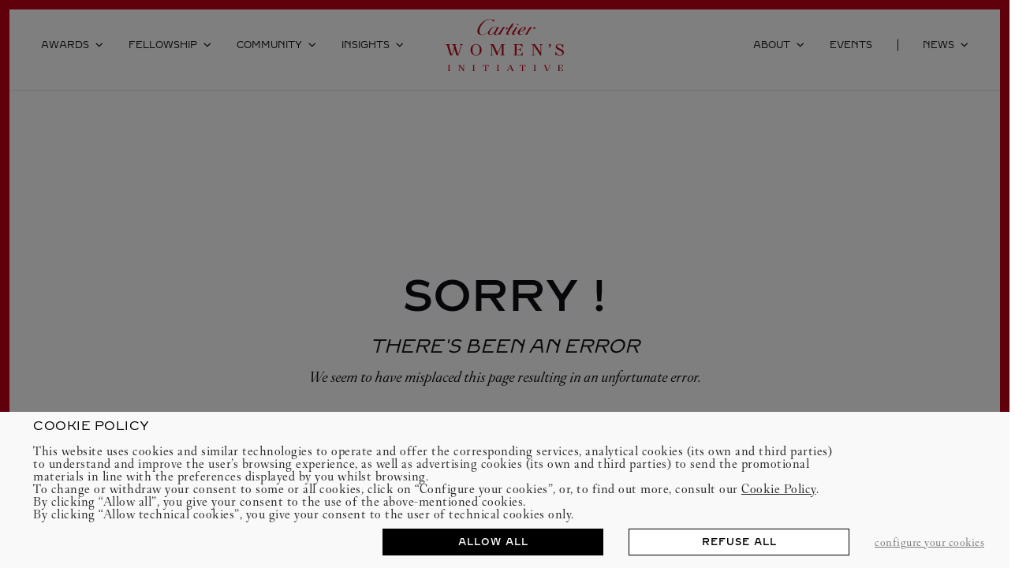

--- FILE ---
content_type: text/html; charset=utf-8
request_url: https://www.cartierwomensinitiative.com/coaching-program
body_size: 11428
content:
<!doctype html>
<html data-n-head-ssr lang="en" data-n-head="%7B%22lang%22:%7B%22ssr%22:%22en%22%7D%7D">
  <head >
    <meta data-n-head="ssr" charset="utf-8"><meta data-n-head="ssr" name="viewport" content="width=device-width, initial-scale=1, user-scalable=no"><meta data-n-head="ssr" data-hid="description" name="description" content="The Cartier Women&#x27;s Initiative is an annual international entrepreneurship program that aims to drive change by empowering women impact entrepreneurs."><meta data-n-head="ssr" name="format-detection" content="telephone=no"><title>Cartier Women&#x27;s Initiative</title><link data-n-head="ssr" rel="icon" type="image/x-icon" href="/favicon-64x64.png"><script data-n-head="ssr" src="/scripts/newrelic-nprd.js" type="text/javascript"></script><script data-n-head="ssr" data-hid="gtm-script">if(!window._gtm_init){window._gtm_init=1;(function(w,n,d,m,e,p){w[d]=(w[d]==1||n[d]=='yes'||n[d]==1||n[m]==1||(w[e]&&w[e][p]&&w[e][p]()))?1:0})(window,navigator,'doNotTrack','msDoNotTrack','external','msTrackingProtectionEnabled');(function(w,d,s,l,x,y){w[x]={};w._gtm_inject=function(i){if(w.doNotTrack||w[x][i])return;w[x][i]=1;w[l]=w[l]||[];w[l].push({'gtm.start':new Date().getTime(),event:'gtm.js'});var f=d.getElementsByTagName(s)[0],j=d.createElement(s);j.async=true;j.src='https://www.googletagmanager.com/gtm.js?id='+i;f.parentNode.insertBefore(j,f);};w[y]('GTM-P3WFSS')})(window,document,'script','dataLayer','_gtm_ids','_gtm_inject')}</script><link rel="preload" href="/_nuxt/2213918.js" as="script"><link rel="preload" href="/_nuxt/12497a9.js" as="script"><link rel="preload" href="/_nuxt/09706ef.js" as="script"><link rel="preload" href="/_nuxt/b095657.js" as="script"><link rel="preload" href="/_nuxt/723392d.js" as="script"><link rel="preload" href="/_nuxt/f0e1163.js" as="script"><link rel="preload" href="/_nuxt/1b78d2d.js" as="script"><link rel="preload" href="/_nuxt/9819f05.js" as="script"><link rel="preload" href="/_nuxt/2aae429.js" as="script"><style data-vue-ssr-id="71464d06:0">a,abbr,acronym,address,applet,article,aside,audio,b,big,blockquote,body,canvas,caption,center,cite,code,dd,del,details,dfn,div,dl,dt,em,embed,fieldset,figcaption,figure,footer,form,h1,h2,h3,h4,h5,h6,header,hgroup,html,i,iframe,img,ins,kbd,label,legend,li,mark,menu,nav,object,ol,output,p,pre,q,ruby,s,samp,section,small,span,strike,strong,sub,summary,sup,table,tbody,td,tfoot,th,thead,time,tr,tt,u,ul,var,video{border:0;font-family:inherit;font-size:100%;font-size:1rem;font-weight:400;line-height:1;margin:0;padding:0;vertical-align:baseline}article,aside,details,figcaption,figure,footer,header,hgroup,menu,nav,section{display:block}body{line-height:1;-webkit-text-size-adjust:100%;-moz-text-size-adjust:100%;text-size-adjust:100%}ol,ul{list-style:none}blockquote,q{quotes:none}blockquote:after,blockquote:before,q:after,q:before{content:"";content:none}table{border-collapse:collapse;border-spacing:0}table th{text-align:left}*,:after,:before{box-sizing:border-box}button,input,select,textarea{border-radius:0;color:inherit;font-family:inherit;font-size:inherit;font-style:inherit;-webkit-padding-start:0;align-items:flex-start;background:none;border:none;height:auto;line-height:1em;margin:0;outline:none;padding:0;width:auto}button,input[type=color],input[type=date],input[type=datetime-local],input[type=datetime],input[type=email],input[type=file],input[type=month],input[type=number],input[type=password],input[type=reset],input[type=search],input[type=submit],input[type=tel],input[type=text],input[type=time],input[type=url],input[type=week],select,textarea{-webkit-appearance:none;-moz-appearance:none;appearance:none}input[type=color]{width:1em}input::-ms-clear{display:none}details,summary{-webkit-appearance:none;-moz-appearance:none;appearance:none}mark{background:none}hr{height:1px;margin:0;padding:0}a,u{-webkit-text-decoration:none;text-decoration:none}a{color:inherit;outline:none}body{background:#fff;color:#0f0f15;font-family:FancyCutPro;font-size:16px;font-weight:400;overflow-x:hidden}.page{overflow:hidden;padding-top:5rem;width:100%}@media screen and (min-width:768px){.page{padding-top:0}}img{-webkit-user-select:none;-moz-user-select:none;user-select:none}::selection{background:#ff7e75}::-moz-selection{background:#ff7e75}h1{font-family:BrilliantCutPro;font-size:1.75rem;font-weight:500;line-height:1.1}@media screen and (min-width:768px){h1{font-family:BrilliantCutPro;font-size:3.5rem;font-weight:500;line-height:1.1}}h2{font-family:BrilliantCutPro;font-size:1.375rem;font-weight:500;line-height:1}@media screen and (min-width:768px){h2{font-family:BrilliantCutPro;font-size:3rem;font-weight:400;line-height:1.1}}h3{font-family:BrilliantCutPro;font-size:1rem;font-weight:500;line-height:1}@media screen and (min-width:768px){h3{font-family:BrilliantCutPro;font-size:1.5rem;font-weight:400;line-height:1.3}}h4{font-family:BrilliantCutPro;font-size:1.125rem;font-weight:400;line-height:1}@media screen and (min-width:768px){h4{font-family:BrilliantCutPro;font-size:.875rem;font-weight:400;line-height:1.1}}input[type=email],input[type=text]{border-bottom:1px solid #0f0f15;padding:.625rem 0}input[type=email]::-moz-placeholder,input[type=text]::-moz-placeholder{font-family:BrilliantCutPro;font-size:.875rem;font-weight:500;line-height:1.1;opacity:.4;text-transform:uppercase}input[type=email]::placeholder,input[type=text]::placeholder{font-family:BrilliantCutPro;font-size:.875rem;font-weight:500;line-height:1.1;opacity:.4;text-transform:uppercase}.container{margin-left:auto;margin-right:auto;max-width:720px;position:relative;width:100%}@media screen and (min-width:768px){.container{max-width:960px}}@media screen and (min-width:1024px){.container{max-width:1200px}}.container.fh{height:100%}@font-face{font-display:swap;font-family:BrilliantCutPro;font-style:normal;font-weight:400;src:url(/_nuxt/fonts/BrilliantCutPro-Regular.81cd9d5.woff2) format("woff2"),url(/_nuxt/fonts/BrilliantCutPro-Regular.821853b.woff) format("woff")}@font-face{font-display:swap;font-family:BrilliantCutPro;font-style:normal;font-weight:500;src:url(/_nuxt/fonts/BrilliantCutPro-Medium.6e5eea1.woff2) format("woff2"),url(/_nuxt/fonts/BrilliantCutPro-Medium.d475435.woff) format("woff")}@font-face{font-display:swap;font-family:FancyCutPro;font-style:normal;font-weight:500;src:url(/_nuxt/fonts/FancyCutPro-Medium.82c8169.woff2) format("woff2"),url(/_nuxt/fonts/FancyCutPro-Medium.0945c81.woff) format("woff")}@font-face{font-display:swap;font-family:FancyCutPro;font-style:italic;font-weight:500;src:url(/_nuxt/fonts/FancyCutPro-MediumItalic.631d58f.woff2) format("woff2"),url(/_nuxt/fonts/FancyCutPro-MediumItalic.603c11b.woff) format("woff")}@font-face{font-display:swap;font-family:FancyCutPro;font-style:normal;font-weight:400;src:url(/_nuxt/fonts/FancyCutPro-Regular.c96949c.woff2) format("woff2"),url(/_nuxt/fonts/FancyCutPro-Regular.dafce6d.woff) format("woff")}@font-face{font-display:swap;font-family:FancyCutPro;font-style:italic;font-weight:400;src:url(/_nuxt/fonts/FancyCutPro-RegularItalic.c70f36a.woff2) format("woff2"),url(/_nuxt/fonts/FancyCutPro-RegularItalic.6e92b72.woff) format("woff")}</style><style data-vue-ssr-id="98fd4526:0">lite-youtube{background-color:#000;background-position:50%;background-size:cover;contain:content;cursor:pointer;display:block;max-width:720px;position:relative}lite-youtube:before{background-image:url([data-uri]);background-position:top;background-repeat:repeat-x;content:"";display:block;height:60px;padding-bottom:50px;position:absolute;top:0;transition:all .2s cubic-bezier(0,0,.2,1);width:100%}lite-youtube:after{content:"";display:block;padding-bottom:56.25%}lite-youtube>iframe{border:0;height:100%;left:0;position:absolute;top:0;width:100%}lite-youtube>.lty-playbtn{background-color:transparent;background-image:url('data:image/svg+xml;utf8,<svg xmlns="http://www.w3.org/2000/svg" version="1.1" viewBox="0 0 68 48"><path fill="%23f00" fill-opacity="0.8" d="M66.52,7.74c-0.78-2.93-2.49-5.41-5.42-6.19C55.79,.13,34,0,34,0S12.21,.13,6.9,1.55 C3.97,2.33,2.27,4.81,1.48,7.74C0.06,13.05,0,24,0,24s0.06,10.95,1.48,16.26c0.78,2.93,2.49,5.41,5.42,6.19 C12.21,47.87,34,48,34,48s21.79-0.13,27.1-1.55c2.93-0.78,4.64-3.26,5.42-6.19C67.94,34.95,68,24,68,24S67.94,13.05,66.52,7.74z"></path><path d="M 45,24 27,14 27,34" fill="%23fff"></path></svg>');border:none;cursor:pointer;filter:grayscale(100%);height:48px;left:50%;position:absolute;top:50%;transform:translate3d(-50%,-50%,0);transition:filter .1s cubic-bezier(0,0,.2,1);width:68px;z-index:1}lite-youtube .lty-playbtn:focus,lite-youtube:hover>.lty-playbtn{filter:none}lite-youtube.lyt-activated{cursor:inherit}lite-youtube.lyt-activated:before,lite-youtube.lyt-activated>.lty-playbtn{opacity:0;pointer-events:none}.lyt-visually-hidden{clip:rect(0 0 0 0);clip-path:inset(50%);height:1px;overflow:hidden;position:absolute;white-space:nowrap;width:1px}</style><style data-vue-ssr-id="709683a2:0">.nuxt-progress{background-color:#000;height:2px;left:0;opacity:1;position:fixed;right:0;top:0;transition:width .1s,opacity .4s;width:0;z-index:999999}.nuxt-progress.nuxt-progress-notransition{transition:none}.nuxt-progress-failed{background-color:red}</style><style data-vue-ssr-id="678364bf:0">.container{margin-left:auto;margin-right:auto;max-width:720px;position:relative;width:100%}@media screen and (min-width:768px){.container{max-width:960px}}@media screen and (min-width:1024px){.container{max-width:1200px}}.container.fh{height:100%}.redBorder{width:100vw}.redBorder .redBorder-top{background-color:#c10016;display:inline-block;height:5px;opacity:0;position:absolute;transform:scaleX(0);width:100vw;z-index:5}@media screen and (min-width:1024px){.redBorder .redBorder-top{height:12px}}.redBorder .redBorder-left{background-color:#c10016;height:100%;position:fixed;transform:scaleY(0);width:5px;z-index:5}@media screen and (min-width:1024px){.redBorder .redBorder-left{width:12px}}.redBorder .redBorder-right{background-color:#c10016;height:100%;position:fixed;right:0;top:0;transform:scaleY(0);width:5px;z-index:5}@media screen and (min-width:1024px){.redBorder .redBorder-right{width:12px}}</style><style data-vue-ssr-id="0f2e79b5:0">.container{margin-left:auto;margin-right:auto;max-width:720px;position:relative;width:100%}@media screen and (min-width:768px){.container{max-width:960px}}@media screen and (min-width:1024px){.container{max-width:1200px}}.container.fh{height:100%}.header{opacity:0;position:sticky;top:0;width:100%;z-index:4}.header.header--transparent{left:15px;position:absolute}.header.header--transparent .header__link.is-red .header__link__text{color:#c10016}.header.header--transparent .header__link.is-red .header__link__arrow svg path{fill:#c10016}.header.header--transparent .header__link__text{color:#fff}.header.header--transparent .header__content{background:transparent;border-bottom:1px solid transparent}.header.header--transparent .header__link__arrow svg path{fill:#fff;transition:all .3s}.header.header--transparent .header__cta:before{background:#fff}.header__content{background:#fff;border-bottom:1px solid #e9e9e9;height:7.1875rem;padding:0 6.375rem;position:relative;z-index:2}.header--white .header__content{background:#fff}@media (max-width:1280px){.header__content{padding:0 3.25rem}}.header__content__container{align-items:center;display:flex;height:100%;justify-content:space-between;width:100%}.header__links--left,.header__links--right{display:flex;transform:translateY(16px)}.header__link{cursor:pointer;display:block;margin-right:2rem;position:relative}.header__link:last-child{margin-right:0}.header__link--quicklink{align-items:center;display:flex;transform:translateY(-16px)}.header__link__inner{align-items:center;display:flex;padding-bottom:2rem}.header__link__text{font-family:BrilliantCutPro;font-size:.75rem;font-weight:400;line-height:1.2;opacity:1;text-transform:uppercase;transition:all .3s}@media screen and (min-width:768px){.header__link__text{font-family:BrilliantCutPro;font-size:.75rem;font-weight:400;line-height:1.2}}.is-red .header__link__text{color:#c10016}.not-active .header__link__text{opacity:.55}.header__link__arrow{display:flex;margin-left:.5rem;opacity:1;transform:rotateX(0);transition:transform .6s cubic-bezier(.785,.135,.15,.86),opacity .3s;width:.625rem}.header__link__arrow svg{width:100%}.is-red .header__link__arrow svg path{fill:#c10016}.is-active .header__link__arrow{transform:rotateX(180deg)}.not-active .header__link__arrow{opacity:.55}.header__logo{left:50%;position:absolute;top:50%;transform:translate(-50%,-50%);width:9.375rem}.header__logo__elem{display:block;width:100%}.header__link__subnav{cursor:default;left:calc(50% - 9px);opacity:0;position:absolute;top:calc(50% + 14px);transform:translateX(-50%);visibility:hidden;z-index:2}.is-active .header__link__subnav{opacity:1;visibility:visible}.header__link__subnav__first{left:calc(100% + 28px)}.header__link__subnav__nav{background:#fff;box-shadow:20px 24px 64px rgba(0,0,0,.25);padding:2rem;position:relative}.header__link__subnav__nav:before{background:#c10016;content:"";height:30px;left:50%;position:absolute;top:-15px;transform:scaleY(0);transform-origin:top left;transition:transform .6s cubic-bezier(.075,.82,.165,1);width:1px}.is-active .header__link__subnav__nav:before{transform:scaleY(1)}.header__link__subnav__nav__first:before{left:calc(25% + 14px)}.header__link__subnav__link:last-child a{padding:12px 0 0}.header__link__subnav__link__elem{display:block;font-family:BrilliantCutPro;font-size:.75rem;font-weight:400;line-height:1.2;padding:12px 0;text-transform:uppercase;white-space:nowrap}@media screen and (min-width:768px){.header__link__subnav__link__elem{font-family:BrilliantCutPro;font-size:.75rem;font-weight:400;line-height:1.2}}.header__link__subnav__link__elem.is-highlighted{color:#c10016;font-weight:500}.header__content__right{display:flex}.header__cta{margin-left:2rem;padding-left:2rem;transform:translateY(16px)}.header__cta:before{background:#0f0f15;content:"";height:15px;left:0;position:absolute;top:calc(50% - 16px);transform:translateY(-50%);width:1px}.header__breadcrumb{align-items:center;background:#fff;display:flex;height:3rem;justify-content:center;transform-origin:top left;width:100%}.header__breadcrumb.is-disabled{pointer-events:none}.header__breadcrumb__back{align-items:center;border-right:1px solid rgba(15,15,21,.3);cursor:pointer;display:flex;padding-left:1rem;padding-right:1.5rem;position:relative}.header__breadcrumb__back.is-index{border-right:0}.header__breadcrumb__arrow{display:flex;left:0;position:absolute;top:50%;transform:translateY(-50%);width:.5rem}.header__breadcrumb__back__text{font-family:BrilliantCutPro;font-size:.5625rem;font-weight:500;line-height:1.2;text-transform:uppercase}@media screen and (min-width:768px){.header__breadcrumb__back__text{font-family:BrilliantCutPro;font-size:.5625rem;font-weight:500;line-height:1}}.header__breadcrumb__links{display:flex}.header__breadcrumb__link{margin-right:.125rem;padding:0 1.5rem;position:relative}.header__breadcrumb__link:after{background:#0f0f15;border-radius:50%;content:"";height:2px;position:absolute;right:-2px;top:calc(50% - 1px);width:2px}.header__breadcrumb__link:last-child{margin-right:0}.header__breadcrumb__link:last-child:after{display:none}.header__breadcrumb__link__elem{display:block;font-family:BrilliantCutPro;font-size:.5625rem;font-weight:500;line-height:1.2;text-transform:uppercase}@media screen and (min-width:768px){.header__breadcrumb__link__elem{font-family:BrilliantCutPro;font-size:.5625rem;font-weight:500;line-height:1}}</style><style data-vue-ssr-id="1515dddc:0">.container{margin-left:auto;margin-right:auto;max-width:720px;position:relative;width:100%}@media screen and (min-width:768px){.container{max-width:960px}}@media screen and (min-width:1024px){.container{max-width:1200px}}.container.fh{height:100%}.error{align-items:center;display:flex;flex-direction:column;height:100vh;justify-content:center}@media screen and (min-width:768px){.error{height:calc(100vh - 115px)}}.error__title{margin-bottom:1.125rem;text-transform:uppercase}.error__subtitle{font-style:italic;margin-bottom:.75rem;text-transform:uppercase}.error__text{font-family:FancyCutPro;font-size:1.125rem;font-style:italic;font-weight:400;line-height:1.3;padding:0 1.5rem;text-align:center}@media screen and (min-width:768px){.error__text{font-family:FancyCutPro;font-size:1.125rem;font-weight:400;line-height:1.4}}</style><style data-vue-ssr-id="3d0b2028:0">.container{margin-left:auto;margin-right:auto;max-width:720px;position:relative;width:100%}@media screen and (min-width:768px){.container{max-width:960px}}@media screen and (min-width:1024px){.container{max-width:1200px}}.container.fh{height:100%}.footer{background-color:#f6f6f6;width:100%}.footer.footer--white{background-color:#fff}.footer__newsletter{border-top:1px solid #dfdfdf;padding-bottom:3rem;padding-top:3.75rem}@media screen and (min-width:768px){.footer__newsletter{padding-bottom:2.5rem;padding-top:3.75rem}}.footer__newsletter__container{padding:0 1.5rem;width:100%}@media screen and (min-width:768px){.footer__newsletter__container{display:flex;justify-content:space-between;margin:0}.footer__newsletter__content{display:flex;flex-direction:column;justify-content:center;width:23.125rem}}.footer__newsletter__title{font-family:FancyCutPro;font-size:1.375rem;font-weight:500;line-height:1.2;margin-bottom:1rem}@media screen and (min-width:768px){.footer__newsletter__title{margin-bottom:.6875rem}}.footer__newsletter__text{font-family:FancyCutPro;font-size:1.125rem;font-weight:400;line-height:1.3;margin-bottom:2.5rem}@media screen and (min-width:768px){.footer__newsletter__text{margin-bottom:0}}.footer__newsletter__form{display:flex;flex-direction:column}@media screen and (min-width:768px){.footer__newsletter__form{width:17.8125rem}}.footer__newsletter__form__name{margin-bottom:1.5rem;width:100%}.footer__newsletter__form__organization{width:100%}.footer__newsletter__form__email{margin-bottom:1.5rem;width:100%}.has-error .footer__newsletter__form__email{border-bottom:1px solid #e32b31}.footer__newsletter__form__error{align-items:center;display:flex;margin-bottom:1.125rem;margin-top:1.125rem}.footer__newsletter__form__error__text{color:#e32b31;opacity:0;visibility:hidden}.has-error .footer__newsletter__form__error__text{opacity:1;visibility:visible}.footer__newsletter__form__btn{align-self:center}.footer__nav{border-top:1px solid #dfdfdf;padding:0 1.5rem;width:100%}@media screen and (min-width:768px){.footer__nav{display:flex;justify-content:space-between;padding-top:2.5rem}}.footer__logo{display:block;margin-bottom:3.875rem;margin-top:2.75rem;width:10.3125rem}@media screen and (min-width:768px){.footer__logo{margin-bottom:0;margin-top:0;width:12.875rem}}.footer__logo__elem{display:block;width:100%}.footer_nav__columns{display:flex;flex-wrap:wrap}.footer__nav__column{margin-bottom:3.5rem;margin-right:5rem}.footer__nav__column:last-child{margin-right:0}@media screen and (min-width:768px){.footer__nav__column{margin-bottom:3.125rem}}.footer__nav__column__title{font-family:FancyCutPro;font-size:1.125rem;font-weight:500;line-height:1.3;margin-bottom:1.5rem}@media screen and (min-width:768px){.footer__nav__column__title{font-family:FancyCutPro;font-size:1.375rem;font-weight:500;line-height:1.2}}.footer__nav__column__links{display:flex;flex-direction:column}.footer__nav__column__link{margin-bottom:1.5rem}.footer__nav__column__link:last-child{margin-bottom:0}.footer__nav__column__link__elem{font-family:BrilliantCutPro;font-size:.625rem;font-weight:400;line-height:1;text-transform:uppercase}@media screen and (min-width:768px){.footer__nav__column__link__elem{font-family:BrilliantCutPro;font-size:.75rem;font-weight:400;line-height:1.2}}@media screen and (min-width:768px) and (min-width:768px){.footer__nav__column__link__elem{font-family:BrilliantCutPro;font-size:.75rem;font-weight:400;line-height:1.2}}.footer__nav__socials{display:flex}.footer__nav__social{margin-right:1rem}.footer__nav__social:last-child{margin-right:0}.footer__nav__social--facebook{width:1.4375rem}.footer__nav__social--twitter{width:1.5rem}.footer__nav__social--instagram,.footer__nav__social--linkedin{width:1.3125rem}.footer__nav__social--youtube{width:1.4375rem}.footer__legals{background:#c10016;color:#fff;display:flex;justify-content:center;padding:1.5rem 0}@media screen and (min-width:768px){.footer__legals{padding:1.25rem 6.75rem}.footer__legals__container{display:flex;justify-content:space-between;width:100%}}.footer__terms{display:flex;margin-bottom:1rem}.footer__terms :first-child{margin-right:3.5rem}@media screen and (min-width:768px){.footer__terms{margin-bottom:0}}.footer__term{font-family:BrilliantCutPro;font-size:.625rem;font-weight:400;line-height:1;text-transform:uppercase}@media screen and (min-width:768px){.footer__term{font-family:BrilliantCutPro;font-size:.75rem;font-weight:400;line-height:1.2}}@media screen and (min-width:768px) and (min-width:768px){.footer__term{font-family:BrilliantCutPro;font-size:.75rem;font-weight:400;line-height:1.2}}.footer__copyright{font-family:BrilliantCutPro;font-size:.625rem;font-weight:400;line-height:1;text-transform:uppercase}@media screen and (min-width:768px){.footer__copyright{font-family:BrilliantCutPro;font-size:.75rem;font-weight:400;line-height:1.2}}@media screen and (min-width:768px) and (min-width:768px){.footer__copyright{font-family:BrilliantCutPro;font-size:.75rem;font-weight:400;line-height:1.2}}.footer__backtop{display:none;width:9.875rem}@media screen and (min-width:768px){.footer__backtop{align-items:center;display:flex;justify-content:center}}</style><style data-vue-ssr-id="4628fc72:0">.container{margin-left:auto;margin-right:auto;max-width:720px;position:relative;width:100%}@media screen and (min-width:768px){.container{max-width:960px}}@media screen and (min-width:1024px){.container{max-width:1200px}}.container.fh{height:100%}.textCircle{color:#fff;position:relative;-webkit-user-select:none;-moz-user-select:none;user-select:none}.textCircle .textCircle-area{background-color:transparent;border-radius:50%;cursor:pointer;height:50%;left:50%;position:absolute;top:50%;transform:translate(-50%,-50%);width:50%}.textCircle .textCircle-circle{align-items:center;display:flex;height:300px;justify-content:center;position:relative;width:300px}.textCircle .textCircle-circle text{color:#fff;font-family:BrilliantCutPro;font-size:.75rem;font-weight:400;line-height:0}.textCircle .textCircle-circle .textCircle-circle-svg{animation-duration:25s;animation-iteration-count:infinite;animation-timing-function:linear}.textCircle .textCircle-circle .textCircle-arrow{position:absolute}.textCircle .textCircle-circle .textCircle-arrow.textCircle-arrow--up{transform:rotate(180deg)}.textCircle .textCircle-circle .textCircle-arrow.textCircle-arrow--left{transform:rotate(90deg)}@keyframes rotate{0%{transform:rotate(1turn)}}</style>
  </head>
  <body >
    <noscript data-n-head="ssr" data-hid="gtm-noscript" data-pbody="true"><iframe src="https://www.googletagmanager.com/ns.html?id=GTM-P3WFSS&" height="0" width="0" style="display:none;visibility:hidden" title="gtm"></iframe></noscript><div data-server-rendered="true" id="__nuxt"><!----><div id="__layout"><div data-fetch-key="0" class="app"><div class="redBorder"><span class="redBorder-top"></span> <span class="redBorder-left"></span> <span class="redBorder-right"></span> <header class="header header--white"><div class="header__content"><div class="header__content__container"><ul class="header__links--left"><li class="header__link js-link"><div class="header__link__inner"><p class="header__link__text">
              Awards
            </p> <span class="header__link__arrow"><svg xmlns="http://www.w3.org/2000/svg" fill="none" viewBox="0 0 8 5"><path fill="#0F0F15" fill-rule="evenodd" d="m4.494 3.864 2.828-2.829-.707-.707-2.828 2.828L.958.328l-.707.707L3.08 3.864l.707.707.707-.707Z" clip-rule="evenodd"/></svg></span></div> <div class="header__link__subnav header__link__subnav__first"><ul class="header__link__subnav__nav header__link__subnav__nav__first"><li class="header__link__subnav__link"><a href="/awards" class="header__link__subnav__link__elem">
  Overview
</a></li><li class="header__link__subnav__link"><a href="/regional-awards" class="header__link__subnav__link__elem">
  Regional awards
</a></li><li class="header__link__subnav__link"><a href="/science-technology-pioneer-award" class="header__link__subnav__link__elem">
  Science &amp; Technology pioneer award
</a></li><li class="header__link__subnav__link"><a href="/impact-awards-2025" class="header__link__subnav__link__elem">
  Impact Awards
</a></li><li class="header__link__subnav__link"><a href="/resources" class="header__link__subnav__link__elem">
  RESOURCES
</a></li><li class="header__link__subnav__link"><a href="/previous-editions" class="header__link__subnav__link__elem">
  PREVIOUS EDITIONS
</a></li><li class="header__link__subnav__link"><a href="/faq" class="header__link__subnav__link__elem">
  FAQ
</a></li></ul></div></li><li class="header__link js-link"><div class="header__link__inner"><p class="header__link__text">
              Fellowship
            </p> <span class="header__link__arrow"><svg xmlns="http://www.w3.org/2000/svg" fill="none" viewBox="0 0 8 5"><path fill="#0F0F15" fill-rule="evenodd" d="m4.494 3.864 2.828-2.829-.707-.707-2.828 2.828L.958.328l-.707.707L3.08 3.864l.707.707.707-.707Z" clip-rule="evenodd"/></svg></span></div> <div class="header__link__subnav"><ul class="header__link__subnav__nav"><li class="header__link__subnav__link"><a href="/fellowship" class="header__link__subnav__link__elem">
  Overview
</a></li><li class="header__link__subnav__link"><a href="/fellowship-timeline" class="header__link__subnav__link__elem">
  Timeline
</a></li><li class="header__link__subnav__link"><a href="/fellowship-partners" class="header__link__subnav__link__elem">
  Partners
</a></li></ul></div></li><li class="header__link js-link"><div class="header__link__inner"><p class="header__link__text">
              Community
            </p> <span class="header__link__arrow"><svg xmlns="http://www.w3.org/2000/svg" fill="none" viewBox="0 0 8 5"><path fill="#0F0F15" fill-rule="evenodd" d="m4.494 3.864 2.828-2.829-.707-.707-2.828 2.828L.958.328l-.707.707L3.08 3.864l.707.707.707-.707Z" clip-rule="evenodd"/></svg></span></div> <div class="header__link__subnav"><ul class="header__link__subnav__nav"><li class="header__link__subnav__link"><a href="/community" class="header__link__subnav__link__elem">
  Overview
</a></li><li class="header__link__subnav__link"><a href="/fellows" class="header__link__subnav__link__elem">
  Fellows
</a></li><li class="header__link__subnav__link"><a href="/jury-page" class="header__link__subnav__link__elem">
  Jury
</a></li></ul></div></li><li class="header__link js-link"><div class="header__link__inner"><p class="header__link__text">
              Insights
            </p> <span class="header__link__arrow"><svg xmlns="http://www.w3.org/2000/svg" fill="none" viewBox="0 0 8 5"><path fill="#0F0F15" fill-rule="evenodd" d="m4.494 3.864 2.828-2.829-.707-.707-2.828 2.828L.958.328l-.707.707L3.08 3.864l.707.707.707-.707Z" clip-rule="evenodd"/></svg></span></div> <div class="header__link__subnav"><ul class="header__link__subnav__nav"><li class="header__link__subnav__link"><a href="/our-data" class="header__link__subnav__link__elem">
  Our Data
</a></li><li class="header__link__subnav__link"><a href="/research" class="header__link__subnav__link__elem">
  Research
</a></li><li class="header__link__subnav__link"><a href="/blog" class="header__link__subnav__link__elem">
  Blog
</a></li></ul></div></li></ul> <a href="/" class="header__logo js-logo nuxt-link-active"><img src="https://www.cartierwomensinitiative.com/v3/assets/bltb7e02857fe9fdf11/blta09de41cd006063c/616857fd89c49071c407eab9/logo-cwi.svg?&amp;quality=80&amp;auto=webp&amp;width=300" alt="logo-cwi.svg" class="header__logo__elem"></a> <div class="header__content__right"><ul class="header__links--right"><li class="header__link js-link"><div class="header__link__inner"><p class="header__link__text">
                About
              </p> <span class="header__link__arrow"><svg xmlns="http://www.w3.org/2000/svg" fill="none" viewBox="0 0 8 5"><path fill="#0F0F15" fill-rule="evenodd" d="m4.494 3.864 2.828-2.829-.707-.707-2.828 2.828L.958.328l-.707.707L3.08 3.864l.707.707.707-.707Z" clip-rule="evenodd"/></svg></span></div> <div class="header__link__subnav"><ul class="header__link__subnav__nav"><li class="header__link__subnav__link"><a href="/about" class="header__link__subnav__link__elem">
  Who We Are
</a></li><li class="header__link__subnav__link"><a href="/what-we-do" class="header__link__subnav__link__elem">
  What We Do
</a></li><li class="header__link__subnav__link"><a href="/impact" class="header__link__subnav__link__elem">
  Our impact
</a></li></ul></div></li> <li class="header__link header__link--quicklink js-link"><a href="/events" class="header__link__text">
  Events
</a></li></ul> <div class="header__cta header__link js-link"><div class="header__link__inner"><p class="header__link__text">
              NEWS
            </p> <span class="header__link__arrow"><svg xmlns="http://www.w3.org/2000/svg" fill="none" viewBox="0 0 8 5"><path fill="#0F0F15" fill-rule="evenodd" d="m4.494 3.864 2.828-2.829-.707-.707-2.828 2.828L.958.328l-.707.707L3.08 3.864l.707.707.707-.707Z" clip-rule="evenodd"/></svg></span></div> <div class="header__link__subnav"><ul class="header__link__subnav__nav"><li class="header__link__subnav__link"><a href="/blog" class="header__link__subnav__link__elem">
  Our Latest Stories
</a></li><li class="header__link__subnav__link"><a href="https://cartierwomensinitiative.us2.list-manage.com/subscribe?u=037bf9f3d6c6f898d62b9a169&amp;id=11702ca206" target="_blank" class="header__link__subnav__link__elem">
  Newsletter
</a></li></ul></div></div></div></div></div> <!----></header> <main><section class="error"><h1 class="error__title">
    Sorry !
  </h1> <h3 class="error__subtitle">
    there's been an error
  </h3> <p class="error__text">
    We seem to have misplaced this page resulting in an unfortunate error.
  </p></section></main> <footer class="footer"><div class="footer__newsletter"><div class="footer__newsletter__container container"><div class="footer__newsletter__content"><p class="footer__newsletter__title">
          Subscribe to our newsletter
        </p> <p class="footer__newsletter__text">
          A monthly digest of news, opportunities and food for thought curated for impact entrepreneurs.
        </p></div> <div class="footer__newsletter__form"><form id="mc-embedded-subscribe-form" action="https://cartierwomensinitiative.us2.list-manage.com/subscribe/post?u=037bf9f3d6c6f898d62b9a169&id=11702ca206" method="post" name="mc-embedded-subscribe-form" target="_blank" novalidate="novalidate" class="validate"><input id="mce-LNAME" type="text" name="LNAME" autocomplete="given-name" placeholder="First name (optional)" value="" class="footer__newsletter__form__name"> <input id="mce-FNAME" type="text" name="FNAME" autocomplete="family-name" placeholder="Last name (optional)" value="" class="footer__newsletter__form__name"> <input id="mce-EMAIL" type="email" name="EMAIL" placeholder="Email" value="" class="footer__newsletter__form__email"> <input id="mce-MMERGE4" type="text" name="MMERGE4" placeholder="organization (optional)" value="" class="footer__newsletter__form__organization"> <div class="footer__newsletter__form__error"><p class="footer__newsletter__form__error__text">
              Invalid email adress
            </p></div> <div id="mce-error-response" class="response" style="display: none"></div> <div id="mce-success-response" class="response" style="display: none"></div> <div aria-hidden="true" style="position: absolute; left: -5000px;"><input type="text" name="b_037bf9f3d6c6f898d62b9a169_11702ca206" tabindex="-1" value></div> <input id="mc-embedded-subscribe" type="submit" name="subscribe" value="Subscribe" class="footer__newsletter__form__btn btn"></form></div> <div class="footer__backtop"><div class="textCircle"><div class="textCircle-circle"><svg version="1.1" xmlns="http://www.w3.org/2000/svg" xmlns:xlink="http://www.w3.org/1999/xlink" x="0px" y="0px" width="300px" height="300px" viewBox="0 0 300 300" enable-background="new 0 0 300 300" xml:space="preserve" class="textCircle-circle-svg"><defs><path id="circlePath" d="M 150, 150 m -60, 0 a 60,60 0 0,1 120,0 a 60,60 0 0,1 -120,0 "></path></defs> <g><use xlink:href="#circlePath" fill="none"></use> <text fill="#000000" style="letter-spacing:22px;"><textPath xlink:href="#circlePath">BACK TO TOP</textPath></text></g></svg> <!----> <span class="textCircle-arrow textCircle-arrow--up" style="color:black;"><svg width="18" height="53" fill="none" xmlns="http://www.w3.org/2000/svg"><path d="M8.995 0v52M16.995 44l-8 8-8-8" stroke="currentColor"/></svg></span> <!----></div> <div class="textCircle-area"></div></div></div></div></div> <nav class="footer__nav container"><a href="/" class="footer__logo nuxt-link-active"><img src="https://www.cartierwomensinitiative.com/v3/assets/bltb7e02857fe9fdf11/blta09de41cd006063c/616857fd89c49071c407eab9/logo-cwi.svg?&amp;quality=80&amp;auto=webp&amp;width=300" alt="logo-cwi.svg" class="footer__logo__elem"></a> <ul class="footer_nav__columns"><li class="footer__nav__column"><p class="footer__nav__column__title">
          Quick links
        </p> <ul class="footer__nav__column__links"><li class="footer__nav__column__link"><a href="https://www.richemont.com/en/home/sustainability/reports-policies/" target="_blank" class="footer__nav__column__link__elem">
  SUSTAINABILITY
</a></li><li class="footer__nav__column__link"><a href="/faq" class="footer__nav__column__link__elem">
  FAQ
</a></li><li class="footer__nav__column__link"><a href="https://www.cartier.com/en-us/la-maison/cartiers-commitments/society-%26-communities/ " target="_blank" class="footer__nav__column__link__elem">
  CARTIER
</a></li></ul></li> <li class="footer__nav__column"><p class="footer__nav__column__title">
          Press
        </p> <ul class="footer__nav__column__links"><li class="footer__nav__column__link"><a href="/media" class="footer__nav__column__link__elem">
  MEDIA
</a></li></ul></li> <li class="footer__nav__column"><p class="footer__nav__column__title">
          Follow Us
        </p> <ul class="footer__nav__socials"><li class="footer__nav__social footer__nav__social--facebook"><a href="https://www.facebook.com/CartierWomensInitiative" target="_blank" class="footer__nav__social__link"><svg width="20" height="20" viewBox="0 0 20 20" fill="none" xmlns="http://www.w3.org/2000/svg">
<path d="M19.6875 10C19.6875 4.64844 15.3516 0.3125 10 0.3125C4.64844 0.3125 0.3125 4.64844 0.3125 10C0.3125 14.8352 3.85508 18.843 8.48633 19.5703V12.8004H6.02539V10H8.48633V7.86562C8.48633 5.43789 9.93164 4.09687 12.1453 4.09687C13.2055 4.09687 14.3141 4.28594 14.3141 4.28594V6.66875H13.0922C11.8891 6.66875 11.5137 7.41562 11.5137 8.18164V10H14.2004L13.7707 12.8004H11.5137V19.5703C16.1449 18.843 19.6875 14.8352 19.6875 10Z" fill="black"/>
</svg>
</a></li><li class="footer__nav__social footer__nav__social--instagram"><a href="https://www.instagram.com/cartierawards/" target="_blank" class="footer__nav__social__link"><svg width="18" height="18" viewBox="0 0 18 18" fill="none" xmlns="http://www.w3.org/2000/svg">
<path d="M8.75391 4.50781C6.26953 4.50781 4.26562 6.51172 4.26562 8.99609C4.26562 11.4805 6.26953 13.4844 8.75391 13.4844C11.2383 13.4844 13.2422 11.4805 13.2422 8.99609C13.2422 6.51172 11.2383 4.50781 8.75391 4.50781ZM8.75391 11.9141C7.14844 11.9141 5.83594 10.6055 5.83594 8.99609C5.83594 7.38672 7.14453 6.07812 8.75391 6.07812C10.3633 6.07812 11.6719 7.38672 11.6719 8.99609C11.6719 10.6055 10.3594 11.9141 8.75391 11.9141ZM14.4727 4.32422C14.4727 4.90625 14.0039 5.37109 13.4258 5.37109C12.8438 5.37109 12.3789 4.90234 12.3789 4.32422C12.3789 3.74609 12.8477 3.27734 13.4258 3.27734C14.0039 3.27734 14.4727 3.74609 14.4727 4.32422ZM17.4453 5.38672C17.3789 3.98437 17.0586 2.74219 16.0313 1.71875C15.0078 0.695312 13.7656 0.375 12.3633 0.304687C10.918 0.222656 6.58594 0.222656 5.14063 0.304687C3.74219 0.371094 2.5 0.691406 1.47266 1.71484C0.445313 2.73828 0.128906 3.98047 0.0585938 5.38281C-0.0234375 6.82812 -0.0234375 11.1602 0.0585938 12.6055C0.125 14.0078 0.445313 15.25 1.47266 16.2734C2.5 17.2969 3.73828 17.6172 5.14063 17.6875C6.58594 17.7695 10.918 17.7695 12.3633 17.6875C13.7656 17.6211 15.0078 17.3008 16.0313 16.2734C17.0547 15.25 17.375 14.0078 17.4453 12.6055C17.5273 11.1602 17.5273 6.83203 17.4453 5.38672ZM15.5781 14.1562C15.2734 14.9219 14.6836 15.5117 13.9141 15.8203C12.7617 16.2773 10.0273 16.1719 8.75391 16.1719C7.48047 16.1719 4.74219 16.2734 3.59375 15.8203C2.82813 15.5156 2.23828 14.9258 1.92969 14.1562C1.47266 13.0039 1.57813 10.2695 1.57813 8.99609C1.57813 7.72266 1.47656 4.98437 1.92969 3.83594C2.23438 3.07031 2.82422 2.48047 3.59375 2.17187C4.74609 1.71484 7.48047 1.82031 8.75391 1.82031C10.0273 1.82031 12.7656 1.71875 13.9141 2.17187C14.6797 2.47656 15.2695 3.06641 15.5781 3.83594C16.0352 4.98828 15.9297 7.72266 15.9297 8.99609C15.9297 10.2695 16.0352 13.0078 15.5781 14.1562Z" fill="black"/>
</svg>
</a></li><li class="footer__nav__social footer__nav__social--linkedin"><a href="https://www.linkedin.com/company/cartier-womens-initiative/" target="_blank" class="footer__nav__social__link"><svg width="18" height="18" viewBox="0 0 18 18" fill="none" xmlns="http://www.w3.org/2000/svg">
<path d="M16.75 0.25H1.74609C1.05859 0.25 0.5 0.816406 0.5 1.51172V16.4883C0.5 17.1836 1.05859 17.75 1.74609 17.75H16.75C17.4375 17.75 18 17.1836 18 16.4883V1.51172C18 0.816406 17.4375 0.25 16.75 0.25ZM5.78906 15.25H3.19531V6.89844H5.79297V15.25H5.78906ZM4.49219 5.75781C3.66016 5.75781 2.98828 5.08203 2.98828 4.25391C2.98828 3.42578 3.66016 2.75 4.49219 2.75C5.32031 2.75 5.99609 3.42578 5.99609 4.25391C5.99609 5.08594 5.32422 5.75781 4.49219 5.75781ZM15.5117 15.25H12.918V11.1875C12.918 10.2188 12.8984 8.97266 11.5703 8.97266C10.2188 8.97266 10.0117 10.0273 10.0117 11.1172V15.25H7.41797V6.89844H9.90625V8.03906H9.94141C10.2891 7.38281 11.1367 6.69141 12.3984 6.69141C15.0234 6.69141 15.5117 8.42188 15.5117 10.6719V15.25Z" fill="black"/>
</svg>
</a></li><li class="footer__nav__social footer__nav__social--youtube"><a href="https://www.youtube.com/user/CartierWomenAwards" target="_blank" class="footer__nav__social__link"><svg xmlns="http://www.w3.org/2000/svg" fill="none" viewBox="0 0 20 14"><path fill="#0F0F15" d="M19.082 2.42A2.383 2.383 0 0 0 17.405.731C15.927.333 9.998.333 9.998.333s-5.93 0-7.408.399A2.382 2.382 0 0 0 .914 2.418C.518 3.906.518 7.011.518 7.011s0 3.105.396 4.594c.218.82.86 1.44 1.676 1.66 1.479.398 7.408.398 7.408.398s5.929 0 7.407-.399a2.348 2.348 0 0 0 1.676-1.66c.396-1.488.396-4.593.396-4.593s0-3.105-.396-4.593v.001ZM8.059 9.83V4.193l4.955 2.82L8.058 9.83Z"/></svg></a></li></ul></li></ul></nav> <div class="footer__legals"><div class="footer__legals__container"><div class="footer__terms"><a href="/privacy-notice" class="footer__term">
  Privacy policy
</a> <a href="/terms-of-use" class="footer__term">
  Terms of use
</a></div> <p class="footer__copyright">
        © Copyright 2026 - All right reserved
      </p></div></div></footer></div></div></div></div><script>window.__NUXT__=(function(a,b,c,d,e,f,g,h,i,j,k,l,m,n,o,p,q,r,s,t,u,v,w){return {layout:"default",data:[{data:void 0}],fetch:{"0":{headerData:{transparency:a,logo:{parent_uid:l,uid:m,created_by:c,updated_by:c,created_at:d,updated_at:d,content_type:g,file_size:n,filename:e,title:e,ACL:{},_version:h,is_dir:a,tags:[],publish_details:{environment:i,locale:j,time:o,user:f},url:p},languages:[{label:"EN",_metadata:{uid:"csacbc99a58949323d"},link:"\u002Fen"}],sections:[{section_title:"Awards",_metadata:{uid:"cs04673c108aa7f282"},links:[{link:{title:k,href:"\u002Fawards"},_metadata:{uid:"cs725c792807cafbed"},highlight:a},{link:{title:"Regional awards",href:"\u002Fregional-awards"},_metadata:{uid:"cs995cb69a153a07b0"},highlight:a},{link:{title:"Science & Technology pioneer award",href:"\u002Fscience-technology-pioneer-award"},_metadata:{uid:"cs35ce8998e6a62833"},highlight:a},{link:{title:"Impact Awards",href:"\u002Fimpact-awards-2025"},_metadata:{uid:"cs1f95eca2eb2e0346"},highlight:a},{link:{title:"RESOURCES",href:"\u002Fresources"},_metadata:{uid:"cse4bd3c547420de55"},highlight:a},{link:{title:"PREVIOUS EDITIONS",href:"\u002Fprevious-editions"},_metadata:{uid:"cs9b63c34f883505fa"},highlight:a},{link:{title:q,href:r},_metadata:{uid:"cs2c13cfe65105b924"},highlight:a}]},{section_title:"Fellowship",_metadata:{uid:"csea09b9475da349b9"},links:[{link:{title:k,href:"\u002Ffellowship"},_metadata:{uid:"cs85a4fde9afd72461"},highlight:a},{link:{title:"Timeline",href:"\u002Ffellowship-timeline"},_metadata:{uid:"csf7bd05253c94e00e"},highlight:a},{link:{title:"Partners",href:"\u002Ffellowship-partners"},_metadata:{uid:"csef1a41146753feb2"},highlight:a}]},{section_title:"Community",_metadata:{uid:"cscae7cd2e18447263"},links:[{link:{title:k,href:"\u002Fcommunity"},_metadata:{uid:"csbb86ea207ff985a1"},highlight:a},{link:{title:"Fellows",href:"\u002Ffellows"},_metadata:{uid:"csb398d5737e564ed0"},highlight:a},{link:{title:"Jury",href:"\u002Fjury-page"},_metadata:{uid:"csceefae0e05745657"},highlight:a}]},{section_title:"Insights",_metadata:{uid:"csc1bde10ac4ccf312"},links:[{link:{title:"Our Data",href:"\u002Four-data"},_metadata:{uid:"cs33900c54a38332b9"},highlight:a},{link:{title:"Research",href:"\u002Fresearch"},_metadata:{uid:"csd7fba63f18b2b08e"},highlight:a},{link:{title:"Blog",href:s},_metadata:{uid:"cs76a65471f1381867"},highlight:a}]},{section_title:"About",_metadata:{uid:"cs963976ec7149e875"},links:[{link:{title:"Who We Are",href:"\u002Fabout"},_metadata:{uid:"cs10013f2abd3dfd25"},highlight:a},{link:{title:"What We Do",href:"\u002Fwhat-we-do"},_metadata:{uid:"csf729c9355af1dcea"},highlight:a},{link:{title:"Our impact",href:"\u002Fimpact"},_metadata:{uid:"cs70b8b699715fdab0"},highlight:a}]}],quicklinks:[{link:{title:"Events",href:"\u002Fevents"},_metadata:{uid:"cs5e0a180b81119a40"}}],top_right_section:{section_title:"NEWS",links:[{link:{title:"Our Latest Stories",href:s},_metadata:{uid:"cs0dcd3122110ca0f2"}},{link:{title:"Newsletter",href:"https:\u002F\u002Fcartierwomensinitiative.us2.list-manage.com\u002Fsubscribe?u=037bf9f3d6c6f898d62b9a169&id=11702ca206"},_metadata:{uid:"cs073a003c43a01303"}}],color_select:"White"},breadcrumb_back_label:"BACK",logo_white:{uid:"blt80da88b0ed6b48df",created_by:f,updated_by:f,created_at:t,updated_at:t,content_type:g,file_size:"15041",filename:u,title:u,ACL:{},_version:h,parent_uid:b,is_dir:a,tags:[],publish_details:{environment:i,locale:j,time:"2022-01-13T14:05:48.834Z",user:"blt7763668f0c98a3e3"},url:"https:\u002F\u002Feu-images.contentstack.com\u002Fv3\u002Fassets\u002Fbltb7e02857fe9fdf11\u002Fblt80da88b0ed6b48df\u002F619f968bd7719c67732ed2da\u002Flogo_CWI_white.svg"}},footerData:{logo:{parent_uid:l,uid:m,created_by:c,updated_by:c,created_at:d,updated_at:d,content_type:g,file_size:n,filename:e,title:e,ACL:{},_version:h,is_dir:a,tags:[],publish_details:{environment:i,locale:j,time:o,user:f},url:p},newsletter_title:"Subscribe to our newsletter",newsletter_text:"A monthly digest of news, opportunities and food for thought curated for impact entrepreneurs.",newsletter_1:"First name (optional)",newsletter_2:"Last name (optional)",newsletter_3:"Email",error_message:"Invalid email adress",newsletter_cta:{title:"Subscribe",href:"https:\u002F\u002Fmailchimp.com\u002Ffr\u002F"},social_networks:[{social_network:v,link:"https:\u002F\u002Fwww.facebook.com\u002FCartierWomensInitiative",_metadata:{uid:"cs7a29d1c80a304f9e"}},{social_network:"Instagram",link:"https:\u002F\u002Fwww.instagram.com\u002Fcartierawards\u002F",_metadata:{uid:"cs804c3715d6e981a4"}},{social_network:w,link:"https:\u002F\u002Fwww.linkedin.com\u002Fcompany\u002Fcartier-womens-initiative\u002F",_metadata:{uid:"csa57e41dac3da5d1d"}},{social_network:"Youtube",link:"https:\u002F\u002Fwww.youtube.com\u002Fuser\u002FCartierWomenAwards",_metadata:{uid:"cs8b65b280696d8b16"}}],quicklinks:{label:"Quick links",page:[{title:"SUSTAINABILITY",href:"https:\u002F\u002Fwww.richemont.com\u002Fen\u002Fhome\u002Fsustainability\u002Freports-policies\u002F"},{title:q,href:r},{title:"CARTIER",href:"https:\u002F\u002Fwww.cartier.com\u002Fen-us\u002Fla-maison\u002Fcartiers-commitments\u002Fsociety-%26-communities\u002F "}]},contact_us:{label:"Press",link:[{title:"MEDIA",href:"\u002Fmedia"}]},privacy_policy:{title:"Privacy policy",href:"\u002Fprivacy-notice"},terms_of_use:{title:"Terms of use",href:"\u002Fterms-of-use"},back_to_top:"Back to Top",newsletter_4:"organization (optional)"}}},error:b,state:{isHomepage:a,share:{social_networks:[{social_network:v,_metadata:{uid:"cs3e8c772a8167009f"}},{social_network:w,_metadata:{uid:"csbcfc244cfc4e67f7"}}]},window:{width:b,height:b,aspectRatio:b,browser:b,isMobileDevice:b,breakpoint:b,isMobile:b,isTablet:b,isDesktop:b}},serverRendered:true,routePath:"\u002Fcoaching-program",config:{environment:"production",region:"eu",apiKey:"bltb7e02857fe9fdf11",deliveryToken:"csba183737354240dbe6eb17de",gtm:{id:"GTM-P3WFSS"},recaptcha:{siteKey:"6LdCCekcAAAAAGb5RVDgL034vhdP8FfqU8QIq6QZ"},_app:{basePath:"\u002F",assetsPath:"\u002F_nuxt\u002F",cdnURL:b}}}}(false,null,"bltfea9be81f1a44921","2021-10-14T16:17:01.138Z","logo-cwi.svg","bltb93193182a549f65","image\u002Fsvg+xml",1,"blt04ec79cfbf526f74","en-us","Overview","blt6599e6931da7e3cb","blta09de41cd006063c","15232","2022-01-10T09:46:30.364Z","https:\u002F\u002Feu-images.contentstack.com\u002Fv3\u002Fassets\u002Fbltb7e02857fe9fdf11\u002Fblta09de41cd006063c\u002F616857fd89c49071c407eab9\u002Flogo-cwi.svg","FAQ","\u002Ffaq","\u002Fblog","2021-11-25T13:58:35.675Z","logo_CWI_white.svg","Facebook","LinkedIn"));</script><script src="/_nuxt/2213918.js" defer></script><script src="/_nuxt/723392d.js" defer></script><script src="/_nuxt/f0e1163.js" defer></script><script src="/_nuxt/1b78d2d.js" defer></script><script src="/_nuxt/9819f05.js" defer></script><script src="/_nuxt/2aae429.js" defer></script><script src="/_nuxt/12497a9.js" defer></script><script src="/_nuxt/09706ef.js" defer></script><script src="/_nuxt/b095657.js" defer></script>
  </body>
</html>


--- FILE ---
content_type: application/javascript; charset=UTF-8
request_url: https://www.cartierwomensinitiative.com/_nuxt/2403ebf.js
body_size: 20027
content:
(window.webpackJsonp=window.webpackJsonp||[]).push([[55,11,12,14,28,29,32,39,45],{388:function(t,e,n){var content=n(412);content.__esModule&&(content=content.default),"string"==typeof content&&(content=[[t.i,content,""]]),content.locals&&(t.exports=content.locals);(0,n(41).default)("76593f91",content,!1,{sourceMap:!1})},389:function(t,e,n){var content=n(414);content.__esModule&&(content=content.default),"string"==typeof content&&(content=[[t.i,content,""]]),content.locals&&(t.exports=content.locals);(0,n(41).default)("b03519e0",content,!1,{sourceMap:!1})},390:function(t,e,n){var content=n(416);content.__esModule&&(content=content.default),"string"==typeof content&&(content=[[t.i,content,""]]),content.locals&&(t.exports=content.locals);(0,n(41).default)("5a152303",content,!1,{sourceMap:!1})},391:function(t,e,n){var content=n(418);content.__esModule&&(content=content.default),"string"==typeof content&&(content=[[t.i,content,""]]),content.locals&&(t.exports=content.locals);(0,n(41).default)("1cfde3b4",content,!1,{sourceMap:!1})},392:function(t,e,n){var content=n(420);content.__esModule&&(content=content.default),"string"==typeof content&&(content=[[t.i,content,""]]),content.locals&&(t.exports=content.locals);(0,n(41).default)("64b1877c",content,!1,{sourceMap:!1})},393:function(t,e,n){var content=n(422);content.__esModule&&(content=content.default),"string"==typeof content&&(content=[[t.i,content,""]]),content.locals&&(t.exports=content.locals);(0,n(41).default)("38f75e19",content,!1,{sourceMap:!1})},394:function(t,e,n){"use strict";n.r(e);var r={name:"YoutubePlayer",props:{vid:{type:String,default:""},preview:{type:Object,default:function(){}},settings:{type:Object,default:function(){}}},data:function(){return{}},computed:{playerStyles:function(){return"background-image: url('".concat(this.preview.url,"')")},playerParams:function(){var t="",e=this.settings.autoplay?1:0;t+="autoplay=".concat(e),this.settings.start>=0&&(t+="&start=".concat(this.settings.start)),this.settings.end>0&&(t+="&end=".concat(this.settings.end));var n=this.settings.yt_logo?0:1;t+="&modestbranding=".concat(n);var r=this.settings.recommendations?1:0;t+="&rel=".concat(r);var o=this.settings.subtitle?1:0;t+="&cc_load_policy=".concat(o),this.settings.languages&&(t+="&hl=".concat(this.settings.languages.toLowerCase()));var l=this.settings.fullscreen?1:0;t+="&fs=".concat(l);var c=this.settings.keyboard_shortcuts?0:1;return t+="&disablekb=".concat(c)}},mounted:function(){},methods:{playVideo:function(){}}},o=(n(421),n(14)),component=Object(o.a)(r,(function(){var t=this;return(0,t._self._c)("lite-youtube",{style:t.playerStyles,attrs:{videoid:t.vid,params:t.playerParams}})}),[],!1,null,null,null);e.default=component.exports},395:function(t,e,n){var content=n(427);content.__esModule&&(content=content.default),"string"==typeof content&&(content=[[t.i,content,""]]),content.locals&&(t.exports=content.locals);(0,n(41).default)("70d89ec3",content,!1,{sourceMap:!1})},396:function(t,e,n){var content=n(430);content.__esModule&&(content=content.default),"string"==typeof content&&(content=[[t.i,content,""]]),content.locals&&(t.exports=content.locals);(0,n(41).default)("3b540b5a",content,!1,{sourceMap:!1})},397:function(t,e,n){var content=n(432);content.__esModule&&(content=content.default),"string"==typeof content&&(content=[[t.i,content,""]]),content.locals&&(t.exports=content.locals);(0,n(41).default)("78c4cd67",content,!1,{sourceMap:!1})},398:function(t,e,n){var content=n(434);content.__esModule&&(content=content.default),"string"==typeof content&&(content=[[t.i,content,""]]),content.locals&&(t.exports=content.locals);(0,n(41).default)("98dd0b18",content,!1,{sourceMap:!1})},399:function(t,e,n){var content=n(436);content.__esModule&&(content=content.default),"string"==typeof content&&(content=[[t.i,content,""]]),content.locals&&(t.exports=content.locals);(0,n(41).default)("ce172ba0",content,!1,{sourceMap:!1})},400:function(t,e,n){var content=n(438);content.__esModule&&(content=content.default),"string"==typeof content&&(content=[[t.i,content,""]]),content.locals&&(t.exports=content.locals);(0,n(41).default)("9e9b4842",content,!1,{sourceMap:!1})},401:function(t,e,n){var content=n(440);content.__esModule&&(content=content.default),"string"==typeof content&&(content=[[t.i,content,""]]),content.locals&&(t.exports=content.locals);(0,n(41).default)("b03594ae",content,!1,{sourceMap:!1})},402:function(t,e,n){var content=n(442);content.__esModule&&(content=content.default),"string"==typeof content&&(content=[[t.i,content,""]]),content.locals&&(t.exports=content.locals);(0,n(41).default)("3070b403",content,!1,{sourceMap:!1})},403:function(t,e,n){var content=n(444);content.__esModule&&(content=content.default),"string"==typeof content&&(content=[[t.i,content,""]]),content.locals&&(t.exports=content.locals);(0,n(41).default)("ec999f1e",content,!1,{sourceMap:!1})},404:function(t,e,n){var content=n(446);content.__esModule&&(content=content.default),"string"==typeof content&&(content=[[t.i,content,""]]),content.locals&&(t.exports=content.locals);(0,n(41).default)("694a3da0",content,!1,{sourceMap:!1})},405:function(t,e,n){var content=n(449);content.__esModule&&(content=content.default),"string"==typeof content&&(content=[[t.i,content,""]]),content.locals&&(t.exports=content.locals);(0,n(41).default)("1202374c",content,!1,{sourceMap:!1})},406:function(t,e,n){"use strict";n.r(e);var r={name:"RichText",components:{Button:n(386).default},props:{data:{type:Object,default:function(){}},isComponent:{type:Boolean,default:!0},hasScrollAnim:{type:Boolean,default:!0}},mounted:function(){var t=this;this.$nextTick((function(){t.hasScrollAnim&&t.addScrollAnimation()}))},methods:{addScrollAnimation:function(){this.$gsap.from(this.$refs.content,{opacity:0,duration:1.2,ease:"none",scrollTrigger:{trigger:this.$el}}),this.$gsap.from(this.$refs.content,{y:60,duration:.8,ease:"power2.out",scrollTrigger:{trigger:this.$el}})}}},o=(n(413),n(14)),component=Object(o.a)(r,(function(){var t=this,e=t._self._c;return e("section",{staticClass:"rich-text container",class:{"is-component":t.isComponent}},[e("div",{ref:"content",staticClass:"rich-text__wrapper"},[e("div",{domProps:{innerHTML:t._s(t.data.content)}}),t._v(" "),t.data.cta?[t.data.cta.href&&t.data.cta.title?e("LinkSlot",{staticClass:"rich-text__cta",attrs:{href:t.data.cta.href}},[e("Button",{attrs:{text:t.data.cta.title,"is-red":!0}})],1):t._e()]:t._e(),t._v(" "),t.data.share_link?[t.data.share_link.href&&t.data.share_link.title?e("div",{staticClass:"rich-text__link"},[e("Link",{staticClass:"rich-text__link__elem",attrs:{href:t.data.share_link.href,text:t.data.share_link.title}})],1):t._e()]:t._e()],2)])}),[],!1,null,null,null);e.default=component.exports;installComponents(component,{LinkSlot:n(387).default,Link:n(130).default})},407:function(t,e,n){"use strict";n.r(e);var r=n(169),o=n.n(r),l=n(170),c=n.n(l),d=n(171),h=n.n(d),_={name:"SocialShare",props:{data:{type:Object,default:function(){}}},data:function(){return{currentUrl:""}},computed:{FbIcon:function(){return o.a},LinkedinIcon:function(){return c.a},TwitterIcon:function(){return h.a},socialData:function(){return this.$store.state.share}},mounted:function(){this.currentUrl=window.location.href}},m=(n(419),n(14)),component=Object(m.a)(_,(function(){var t=this,e=t._self._c;return e("div",{staticClass:"social-share"},[t._l(t.socialData.social_networks,(function(n,r){return["Facebook"===n.social_network?[e("ShareNetwork",{key:r,staticClass:"social-share__facebook",attrs:{network:"facebook",url:t.currentUrl,title:"",description:"",quote:"",hashtags:""}},[e("div",{domProps:{innerHTML:t._s(t.FbIcon)}})])]:t._e(),t._v(" "),"Twitter"===n.social_network?[e("ShareNetwork",{key:r,staticClass:"social-share__twitter",attrs:{network:"twitter",url:t.currentUrl,title:"",description:"",quote:"",hashtags:""}},[e("div",{domProps:{innerHTML:t._s(t.TwitterIcon)}})])]:t._e(),t._v(" "),"LinkedIn"===n.social_network?[e("ShareNetwork",{key:r,staticClass:"social-share__linkedin",attrs:{network:"linkedin",url:t.currentUrl,title:"",description:"",quote:"",hashtags:""}},[e("div",{domProps:{innerHTML:t._s(t.LinkedinIcon)}})])]:t._e()]}))],2)}),[],!1,null,null,null);e.default=component.exports},409:function(t,e){t.exports='<svg xmlns="http://www.w3.org/2000/svg" fill="none" viewBox="0 0 3 100"><path fill="currentColor" d="M2.5 99.95a1 1 0 1 0-2 0h2Zm-2-7.043a1 1 0 1 0 2 0h-2Zm2-.1a1 1 0 0 0-2 0h2Zm-2-7.042a1 1 0 1 0 2 0h-2Zm2-.101a1 1 0 1 0-2 0h2Zm-2-7.042a1 1 0 1 0 2 0h-2Zm2-.1a1 1 0 1 0-2 0h2Zm-2-7.043a1 1 0 1 0 2 0h-2Zm2-.1a1 1 0 1 0-2 0h2Zm-2-7.043a1 1 0 1 0 2 0h-2Zm2-.1a1 1 0 1 0-2 0h2Zm-2-7.043a1 1 0 0 0 2 0h-2Zm2-.1a1 1 0 1 0-2 0h2Zm-2-7.043a1 1 0 1 0 2 0h-2Zm2-.1a1 1 0 1 0-2 0h2Zm-2-7.043a1 1 0 1 0 2 0h-2Zm2-.1a1 1 0 1 0-2 0h2Zm-2-7.042a1 1 0 1 0 2 0h-2Zm2-.101a1 1 0 1 0-2 0h2Zm-2-7.042a1 1 0 1 0 2 0h-2Zm2-.1a1 1 0 1 0-2 0h2Zm-2-7.043a1 1 0 1 0 2 0h-2Zm2-.1a1 1 0 1 0-2 0h2Zm-2-7.043a1 1 0 1 0 2 0h-2Zm2-.1a1 1 0 1 0-2 0h2Zm-2-7.043a1 1 0 0 0 2 0h-2Zm2-.1a1 1 0 1 0-2 0h2ZM.5.05a1 1 0 0 0 2 0h-2Zm2 99.95v-.05h-2v.05h2Zm0-7.093v-.1h-2v.1h2Zm0-7.142v-.101h-2v.1h2Zm0-7.143v-.1h-2v.1h2Zm0-7.143v-.1h-2v.1h2Zm0-7.143v-.1h-2v.1h2Zm0-7.143v-.1h-2v.1h2Zm0-7.143v-.1h-2v.1h2Zm0-7.143v-.1h-2v.1h2Zm0-7.142v-.101h-2v.1h2Zm0-7.143v-.1h-2v.1h2Zm0-7.143v-.1h-2v.1h2Zm0-7.143v-.1h-2v.1h2Zm0-7.143v-.1h-2v.1h2ZM2.5.05V0h-2v.05h2Z"/></svg>'},410:function(t,e,n){"use strict";var r={format:function(t,e){var n=new Date(t);return(n.getMonth()>8?n.getMonth()+1:"0"+(n.getMonth()+1))+e+(n.getDate()>9?n.getDate():"0"+n.getDate())+e+n.getFullYear()}};e.a=r},411:function(t,e,n){"use strict";n(388)},412:function(t,e,n){var r=n(40)((function(i){return i[1]}));r.push([t.i,".container{margin-left:auto;margin-right:auto;max-width:720px;position:relative;width:100%}@media screen and (min-width:768px){.container{max-width:960px}}@media screen and (min-width:1024px){.container{max-width:1200px}}.container.fh{height:100%}.tag{border:1px solid #e9e9e9;color:#c10016;display:inline-block;font-family:BrilliantCutPro;font-size:.5625rem;font-weight:500;line-height:1;padding:7px 16px;text-transform:uppercase;-webkit-user-select:none;-moz-user-select:none;user-select:none}",""]),r.locals={},t.exports=r},413:function(t,e,n){"use strict";n(389)},414:function(t,e,n){var r=n(40)((function(i){return i[1]}));r.push([t.i,".container{margin-left:auto;margin-right:auto;max-width:720px;position:relative;width:100%}@media screen and (min-width:768px){.container{max-width:960px}}@media screen and (min-width:1024px){.container{max-width:1200px}}.container.fh{height:100%}.rich-text{font-family:FancyCutPro;font-size:1.125rem;font-weight:400;line-height:1.3;padding:0 1.5rem;width:100%}@media screen and (min-width:768px){.rich-text{font-family:FancyCutPro;font-size:1.125rem;font-weight:400;line-height:1.4;margin:0}}.rich-text p{font-family:FancyCutPro;font-size:1.125rem;font-weight:400;line-height:1.3;margin-bottom:1.5rem;opacity:.8}@media screen and (min-width:768px){.rich-text p{font-family:FancyCutPro;font-size:1.125rem;font-weight:400;line-height:1.4}}.rich-text p u{font-family:FancyCutPro;font-size:1.125rem;font-weight:400;line-height:1.3;-webkit-text-decoration:underline;text-decoration:underline}@media screen and (min-width:768px){.rich-text p u{font-family:FancyCutPro;font-size:1.125rem;font-weight:400;line-height:1.4}}.rich-text p:last-child{margin-bottom:0}.rich-text ul{font-family:FancyCutPro;font-size:1.125rem;font-weight:400;line-height:1.3;margin-bottom:1.5rem}@media screen and (min-width:768px){.rich-text ul{font-family:FancyCutPro;font-size:1.125rem;font-weight:400;line-height:1.4}}.rich-text ul:last-child{margin-bottom:0}.rich-text li{font-family:FancyCutPro;font-size:1.125rem;font-weight:400;line-height:1.3;margin-bottom:.3125rem}@media screen and (min-width:768px){.rich-text li{font-family:FancyCutPro;font-size:1.125rem;font-weight:400;line-height:1.4}}.rich-text li:last-child{margin-bottom:0}.rich-text em{font-family:FancyCutPro;font-size:1.125rem;font-style:italic;font-weight:400;line-height:1.3}@media screen and (min-width:768px){.rich-text em{font-family:FancyCutPro;font-size:1.125rem;font-weight:400;line-height:1.4}}.rich-text a{color:#c10016;font-family:FancyCutPro;font-size:1.125rem;font-weight:400;line-height:1.3;-webkit-text-decoration:underline;text-decoration:underline}@media screen and (min-width:768px){.rich-text a{font-family:FancyCutPro;font-size:1.125rem;font-weight:400;line-height:1.4}}.rich-text h1{margin-bottom:4rem}.rich-text h1:last-child{margin-bottom:0}.rich-text h2{margin-bottom:3.5rem}.rich-text h2:last-child{margin-bottom:0}.rich-text h3{color:#c10016;margin-bottom:2rem}.rich-text h3:last-child{margin-bottom:0}.rich-text h4{margin-bottom:1.75rem}.rich-text h4:last-child{margin-bottom:0}.rich-text strong{font-family:FancyCutPro;font-family:inherit;font-size:1.125rem;font-size:inherit;font-weight:500;line-height:1.3;line-height:inherit}.rich-text figure{background:transparent!important;margin-bottom:1.5rem}.rich-text .btn__text,.rich-text .btn__text--hover{font-family:BrilliantCutPro;font-size:.75rem;font-weight:500;line-height:1;margin-bottom:0;opacity:1}.rich-text .rich-text__link__title{margin-bottom:0}.rich-text .rich-text__link__elem,.rich-text .rich-text__link__title{font-family:BrilliantCutPro;font-size:.75rem;font-weight:400;line-height:1.2}.rich-text .rich-text__link__elem{display:block;font-weight:500;margin-left:.3125rem;-webkit-text-decoration:underline;text-decoration:underline}.rich-text.is-component{padding-bottom:3.125rem;padding-top:3.125rem}@media screen and (min-width:768px){.rich-text.is-component{display:grid;grid-template-columns:repeat(12,1fr);margin-left:auto;margin-right:auto;max-width:720px;padding-bottom:4.0625rem;padding-left:0;padding-right:0;padding-top:4.0625rem;position:relative;width:100%;grid-column-gap:32px}.rich-text.is-component .rich-text__wrapper{grid-column-end:-2;grid-column-start:2}}@media screen and (min-width:768px) and (min-width:768px){.rich-text.is-component{max-width:960px}}@media screen and (min-width:768px) and (min-width:1024px){.rich-text.is-component{max-width:1200px}}.rich-text__cta{display:block}.rich-text__cta,.rich-text__link{margin-bottom:1.5rem;margin-top:1.5rem}.rich-text__link{align-items:center;border-left:1px solid #c10016;display:flex;padding:1.25rem 1.375rem;text-transform:uppercase}",""]),r.locals={},t.exports=r},415:function(t,e,n){"use strict";n(390)},416:function(t,e,n){var r=n(40)((function(i){return i[1]}));r.push([t.i,'.container{margin-left:auto;margin-right:auto;max-width:720px;position:relative;width:100%}@media screen and (min-width:768px){.container{max-width:960px}}@media screen and (min-width:1024px){.container{max-width:1200px}}.container.fh{height:100%}.picture-slider{overflow:hidden;position:relative}.picture-slider__wrapper{height:calc(57.73394vw + 250px);margin:0 auto;position:relative;width:87vw}@media screen and (min-width:768px){.picture-slider__wrapper{height:816.66667px;width:1000px}}.picture-slider__slide{left:0;opacity:0;position:absolute;top:0;transform-origin:50% 50%;width:100%}.picture-slider__slide__figure__image{background-color:#e3e3e3;overflow:hidden;position:relative}.picture-slider__slide__figure__image:before{content:"";display:block;padding-bottom:66.66666666666666%;width:100%}.picture-slider__slide__figure__image__elem{transform:scale(1);transition:transform 2s cubic-bezier(.39,.575,.565,1)}.picture-slider__slide__figure__image__elem.is-horizontal{height:100%;left:0;-o-object-fit:cover;object-fit:cover;position:absolute;top:0;width:100%}.is-active .picture-slider__slide__figure__image__elem.is-horizontal:hover{transform:scale(1.1)}.picture-slider__slide__figure__image__elem.is-vertical{height:100%;left:50%;position:absolute;top:0;transform:translateX(-50%);width:auto}.is-active .picture-slider__slide__figure__image__elem.is-vertical:hover{transform:translateX(-50%) scale(1.1)}.picture-slider__slide__figure__caption{align-items:flex-start;display:flex;font-family:FancyCutPro;font-size:.875rem;font-weight:400;height:150px;line-height:1.3;opacity:0;padding-left:0;padding-top:94px;transition:opacity 0s;width:100%}@media screen and (min-width:768px){.picture-slider__slide__figure__caption{align-items:center;font-family:FancyCutPro;font-size:.875rem;font-weight:400;line-height:1.2;padding-left:18.75rem;padding-top:0}}.is-active .picture-slider__slide__figure__caption{opacity:.7;transition:opacity .6s}.picture-slider__nav{bottom:auto;height:30px;left:0;position:absolute;top:calc(57.73394vw + 32px);width:auto;z-index:2}@media screen and (min-width:768px){.picture-slider__nav{bottom:0;height:150px;top:auto}}',""]),r.locals={},t.exports=r},417:function(t,e,n){"use strict";n(391)},418:function(t,e,n){var r=n(40)((function(i){return i[1]}));r.push([t.i,".container{margin-left:auto;margin-right:auto;max-width:720px;position:relative;width:100%}@media screen and (min-width:768px){.container{max-width:960px}}@media screen and (min-width:1024px){.container{max-width:1200px}}.container.fh{height:100%}.lazy-image,.lazy-image__image{height:100%;width:100%}.lazy-image__image{display:block}",""]),r.locals={},t.exports=r},419:function(t,e,n){"use strict";n(392)},420:function(t,e,n){var r=n(40)((function(i){return i[1]}));r.push([t.i,".container{margin-left:auto;margin-right:auto;max-width:720px;position:relative;width:100%}@media screen and (min-width:768px){.container{max-width:960px}}@media screen and (min-width:1024px){.container{max-width:1200px}}.container.fh{height:100%}.social-share{align-items:center;display:flex;position:relative}.social-share__facebook,.social-share__instagram,.social-share__linkedin,.social-share__twitter{margin-right:.8125rem}.social-share__facebook:last-child,.social-share__instagram:last-child,.social-share__linkedin:last-child,.social-share__twitter:last-child{margin-right:0}.social-share__facebook svg,.social-share__instagram svg,.social-share__linkedin svg,.social-share__twitter svg{display:block}.social-share__facebook svg path,.social-share__instagram svg path,.social-share__linkedin svg path,.social-share__twitter svg path{fill:#fff}.social-share__facebook{width:1.4375rem}.social-share__twitter{width:1.5rem}.social-share__instagram,.social-share__linkedin{width:1.3125rem}",""]),r.locals={},t.exports=r},421:function(t,e,n){"use strict";n(393)},422:function(t,e,n){var r=n(40)((function(i){return i[1]}));r.push([t.i,'.container{margin-left:auto;margin-right:auto;max-width:720px;position:relative;width:100%}@media screen and (min-width:768px){.container{max-width:960px}}@media screen and (min-width:1024px){.container{max-width:1200px}}.container.fh{height:100%}lite-youtube{max-width:none}lite-youtube:before{background:none}lite-youtube>.lty-playbtn{background:#fff;border-radius:50%;cursor:pointer;filter:none;height:5rem;left:50%;position:absolute;top:50%;transform:translate(-50%,-50%) scale(1);transition:transform .6s cubic-bezier(.075,.82,.165,1);width:5rem;z-index:3}lite-youtube>.lty-playbtn:hover{transform:translate(-50%,-50%) scale(1.1)}lite-youtube>.lty-playbtn:before{border-color:transparent transparent transparent #c10016;border-style:solid;border-width:6px 0 6px 10px;content:"";height:0;left:50%;position:absolute;top:50%;transform:translate(-50%,-50%);width:0}@media screen and (min-width:768px){lite-youtube>.lty-playbtn{height:9.375rem;top:50%;transform:translate(-50%,-50%) scale(1);width:9.375rem}lite-youtube>.lty-playbtn:before{border-width:13px 0 13px 20px;content:""}}',""]),r.locals={},t.exports=r},423:function(t,e,n){"use strict";n.r(e);var r={name:"Tag",props:{text:{type:String,default:""}}},o=(n(411),n(14)),component=Object(o.a)(r,(function(){var t=this;return(0,t._self._c)("p",{staticClass:"tag"},[t._v("\n  "+t._s(t.text)+"\n")])}),[],!1,null,null,null);e.default=component.exports},424:function(t,e,n){"use strict";n.r(e);var r=n(48),o=(n(16),n(27),n(29),n(168)),l={name:"PictureSlider",components:{ArrowNav:n(464).default},mixins:[o.a],props:{data:{type:Object,default:function(){}}},data:function(){return{currentIndex:2,textIndex:1}},computed:{allSlides:function(){var t=Object(r.a)(this.data.assets);return t.push(this.data.assets[0]),t.push(this.data.assets[1]),t.unshift(this.data.assets[this.data.assets.length-1]),t.unshift(this.data.assets[this.data.assets.length-2]),t}},mounted:function(){var t=this;this.loadImages(),this.isAnimating=!1,this.initSlider(),this.$nextTick((function(){t.addAnimations()}))},methods:{loadImages:function(){var t=this;this.pictureImgs=[];for(var i=1;i<this.allSlides.length;i++){var image=this.$imgApi(this.allSlides[i].asset.url,{width:1200});this.pictureImgs.push(this.loadImage(image).then((function(img){})).catch((function(t){return console.log(t)})))}Promise.all(this.pictureImgs).then((function(e){t.addImagesClasses()})).catch((function(t){return console.log(t)}))},loadImage:function(t){return new Promise((function(e,n){var image=new Image;image.onload=function(){return e(image)};var r="Could not load image at ".concat(t);image.onerror=function(){return n(new Error(r))},image.src=t}))},addImagesClasses:function(){for(var i=0;i<this.$refs.pictureElem.length;i++){var img=this.$refs.pictureElem[i];img.naturalHeight>=img.naturalWidth?img.classList.add("is-vertical"):img.classList.add("is-horizontal")}},initSlider:function(){this.setSliderValues(),this.setSliderPositions(),this.$refs.slide[this.currentIndex].classList.add("is-active")},setSliderValues:function(){this.slideWidth=this.$refs.slide[0].offsetWidth,this.slideScale=.8,this.slideOffWidth=this.slideWidth*this.slideScale,this.slideOffWidthOffset=(this.slideWidth-this.slideOffWidth)/2,this.animationDuration=.8,this.animationEasing="power2.out"},setSliderPositions:function(){this.$gsap.set(this.$refs.slide[this.currentIndex],{scale:1,opacity:1,x:0});for(var i=0;i<this.currentIndex;i++){var t=this.$refs.slide[i],e=this.currentIndex-i;this.$gsap.set(t,{scale:this.slideScale,opacity:.4,x:e*-this.slideOffWidth-this.slideOffWidthOffset})}for(var n=this.currentIndex+1;n<this.allSlides.length;n++){var r=this.$refs.slide[n],o=n-this.currentIndex;this.$gsap.set(r,{scale:this.slideScale,opacity:.4,x:o*this.slideOffWidth+this.slideOffWidthOffset})}},addAnimations:function(){this.$gsap.from(this.$el,{opacity:0,duration:1.2,ease:"power2.out",scrollTrigger:{trigger:this.$el}})},animateToPrev:function(){var t=this;this.$refs.slide[this.currentIndex].classList.remove("is-active"),this.isAnimating=!0;for(var e=this.$gsap.timeline({onComplete:function(){t.currentIndex-1<2?(t.textIndex=t.data.assets.length,t.currentIndex+=t.data.assets.length-1,t.setSliderPositions(),t.isAnimating=!1):(t.textIndex--,t.currentIndex--,t.isAnimating=!1),t.$refs.slide[t.currentIndex].classList.add("is-active")}}),i=0;i<this.allSlides.length;i++){var n=this.$refs.slide[i];i===this.currentIndex?e.to(n,{opacity:.4,scale:this.slideScale,x:"+="+(this.slideOffWidth+this.slideOffWidthOffset),ease:this.animationEasing,duration:this.animationDuration},0):i===this.currentIndex-1?e.to(n,{scale:1,opacity:1,x:0,ease:this.animationEasing,duration:this.animationDuration},0):e.to(n,{x:"+="+this.slideOffWidth,ease:this.animationEasing,duration:this.animationDuration},0)}},animateToNext:function(){var t=this;this.$refs.slide[this.currentIndex].classList.remove("is-active"),this.isAnimating=!0;for(var e=this.$gsap.timeline({onComplete:function(){t.currentIndex+1>=t.$refs.slide.length-2?(t.textIndex=1,t.currentIndex-=t.data.assets.length-1,t.setSliderPositions(),t.isAnimating=!1):(t.textIndex++,t.currentIndex++,t.isAnimating=!1),t.$refs.slide[t.currentIndex].classList.add("is-active")}}),i=0;i<this.allSlides.length;i++){var n=this.$refs.slide[i];i===this.currentIndex?e.to(n,{opacity:.4,scale:this.slideScale,x:"-="+(this.slideOffWidth+this.slideOffWidthOffset),ease:this.animationEasing,duration:this.animationDuration},0):i===this.currentIndex+1?e.to(n,{scale:1,opacity:1,x:0,ease:this.animationEasing,duration:this.animationDuration},0):e.to(n,{x:"-="+this.slideOffWidth,ease:this.animationEasing,duration:this.animationDuration},0)}},onClickNav:function(t){this.isAnimating||(t<0?this.animateToPrev():this.animateToNext())},onResize:function(){this.slideWidth=this.$refs.slide[0].offsetWidth,this.slideOffWidth=this.slideWidth*this.slideScale,this.slideOffWidthOffset=(this.slideWidth-this.slideOffWidth)/2,this.setSliderPositions()}}},c=(n(415),n(14)),component=Object(c.a)(l,(function(){var t=this,e=t._self._c;return e("section",{staticClass:"picture-slider"},[e("div",{staticClass:"picture-slider__wrapper"},[t._l(t.allSlides,(function(n,r){return e("div",{key:r,ref:"slide",refInFor:!0,staticClass:"picture-slider__slide"},[e("figure",{staticClass:"picture-slider__slide__figure"},[e("div",{staticClass:"picture-slider__slide__figure__image"},[e("img",{ref:"pictureElem",refInFor:!0,staticClass:"picture-slider__slide__figure__image__elem",attrs:{src:t.$imgApi(n.asset.url,{width:1200}),alt:n.asset.title}})]),t._v(" "),e("p",{staticClass:"picture-slider__slide__figure__caption"},[t._v("\n          "+t._s(n.caption)+"\n        ")])])])})),t._v(" "),e("ArrowNav",{ref:"arrowNav",staticClass:"picture-slider__nav",on:{"on-click-nav":t.onClickNav}})],2)])}),[],!1,null,null,null);e.default=component.exports},425:function(t,e,n){"use strict";n.r(e);n(254);var r={name:"LazyImage",props:{url:{type:String,default:""},alt:{type:String,default:""},hasLoadingCallback:{type:Boolean,default:!1},width:{type:Number,default:1e3},auto:{type:Boolean,default:!0},quality:{type:Number,default:80},format:{type:String,default:"jpg"}},data:function(){return{imageLoaded:!1}},computed:{},mounted:function(){this.loadImage()},methods:{loadImage:function(){var t=this,e=this.$imgApi(this.url,{width:this.width,auto:this.auto,quality:this.quality,format:this.format}),image=new Image;image.onload=function(){t.imageLoaded=!0,t.hasLoadingCallback&&t.$emit("on-image-loaded")},image.onerror=function(){return console.log("Could not load image at ".concat(e))},image.src=e}}},o=(n(417),n(14)),component=Object(o.a)(r,(function(){var t=this,e=t._self._c;return e("figure",{staticClass:"lazy-image"},[t.imageLoaded?e("img",{staticClass:"lazy-image__image",attrs:{src:t.$imgApi(t.url,{width:t.width,auto:t.auto,quality:t.quality,format:t.format}),alt:t.alt}}):t._e()])}),[],!1,null,null,null);e.default=component.exports},426:function(t,e,n){"use strict";n(395)},427:function(t,e,n){var r=n(40)((function(i){return i[1]}));r.push([t.i,'.container{margin-left:auto;margin-right:auto;max-width:720px;position:relative;width:100%}@media screen and (min-width:768px){.container{max-width:960px}}@media screen and (min-width:1024px){.container{max-width:1200px}}.container.fh{height:100%}.portrait{padding:3.125rem 1.5rem;width:100%}@media screen and (min-width:768px){.portrait{display:grid;grid-template-columns:repeat(12,1fr);margin-left:auto;margin-right:auto;max-width:720px;padding-bottom:4.0625rem;padding-left:0;padding-right:0;padding-top:4.0625rem;position:relative;width:100%;grid-column-gap:32px}}.portrait.is-dark(){padding-bottom:6.25rem;padding-top:6.25rem}@media screen and (min-width:768px){.portrait.is-dark(){padding-bottom:8.125rem;padding-top:8.125rem}}@media screen and (min-width:768px) and (min-width:768px){.portrait{max-width:960px}}@media screen and (min-width:768px) and (min-width:1024px){.portrait{max-width:1200px}}.portrait__figure{margin-bottom:3.75rem;width:100%}@media screen and (min-width:768px){.portrait__figure{grid-column-end:6;grid-column-start:2;margin-bottom:0;width:auto}}.portrait__figure__image{display:block;width:100%}@media screen and (min-width:768px){.portrait__content{grid-column-end:12;grid-column-start:6}}.portrait__description{font-family:FancyCutPro;font-size:1.375rem;font-weight:400;line-height:1.3;margin-bottom:2.5rem}@media screen and (min-width:768px){.portrait__description{font-family:FancyCutPro;font-size:1.75rem;font-weight:400;line-height:1.2;margin-bottom:1.5rem;margin-top:.9375rem}}.portrait__tags{align-items:flex-start;display:flex;flex-direction:column;margin-bottom:2.5rem}@media screen and (min-width:768px){.portrait__tags{flex-direction:row;flex-wrap:wrap;margin-bottom:2.125rem}}.portrait__tag{margin-bottom:.5rem}@media screen and (min-width:768px){.portrait__tag{margin-right:1rem}}.portrait__tag:last-child{margin-bottom:0}@media screen and (min-width:768px){.portrait__tag:last-child{margin-right:0}}.portrait__links{align-items:center;display:flex;flex-wrap:wrap;margin-bottom:5rem}@media screen and (min-width:768px){.portrait__links{margin-bottom:2.8125rem}}.portrait__link{flex-basis:100%;margin-bottom:1.25rem}@media screen and (min-width:768px){.portrait__link{flex-basis:auto;margin-bottom:0;margin-right:2rem}}.portrait__social{align-items:center;display:flex;padding-right:1rem;position:relative}@media screen and (min-width:768px){.portrait__social{padding-left:1.5rem;padding-right:1.4375rem}.portrait__social:before{background:#0f0f15;content:"";height:.75rem;left:0;opacity:.1;position:absolute;top:50%;transform:translateY(-50%);width:.0625rem}}.portrait__social:after{background:#0f0f15;content:"";height:.75rem;position:absolute;right:0;top:50%;transform:translateY(-50%);width:.0625rem}@media screen and (min-width:768px){.portrait__social:after{opacity:.1}}.portrait__facebook,.portrait__instagram,.portrait__linkedin,.portrait__twitter{margin-right:.8125rem}.portrait__facebook:last-child,.portrait__instagram:last-child,.portrait__linkedin:last-child,.portrait__twitter:last-child{margin-right:0}.portrait__facebook svg,.portrait__instagram svg,.portrait__linkedin svg,.portrait__twitter svg{display:block}.portrait__facebook{width:1.4375rem}.portrait__twitter{width:1.5rem}.portrait__instagram,.portrait__linkedin{width:1.3125rem}.portrait__kit{font-family:BrilliantCutPro;font-size:.75rem;font-weight:400;line-height:1.2;margin-left:1rem;text-transform:uppercase}@media screen and (min-width:768px){.portrait__kit{margin-left:1.5rem}}.portrait__infos{border-top:1px solid rgba(0,0,0,.1)}.portrait__info{align-items:center;border-bottom:1px solid rgba(0,0,0,.1);display:flex;padding-bottom:2.5rem;padding-top:2rem}@media screen and (min-width:768px){.portrait__info{padding-bottom:2.25rem;padding-top:1.875rem}}.portrait__info__picto{height:3.5rem;margin-left:.5rem;margin-right:2rem;width:auto}@media screen and (min-width:768px){.portrait__info__picto{height:2rem;margin-left:0;margin-right:1.6875rem}}.portrait__info__texts{display:flex;flex-direction:column;justify-content:center}.portrait__info__title{font-family:BrilliantCutPro;font-size:1rem;font-weight:500;line-height:1}@media screen and (min-width:768px){.portrait__info__title{font-family:BrilliantCutPro;font-size:.875rem;font-weight:400;line-height:1.1;text-transform:uppercase}}.portrait__info__title__span{display:inline-block;margin-right:.75rem}.portrait__info__title__span:last-child{margin-right:0}.portrait__info__subtitle{font-family:BrilliantCutPro;font-size:.75rem;font-weight:400;line-height:1.2;margin-top:.5rem;text-transform:uppercase}@media screen and (min-width:768px){.portrait__info__subtitle{font-family:BrilliantCutPro;font-size:.75rem;font-weight:400;line-height:1.2}}',""]),r.locals={},t.exports=r},428:function(t,e){t.exports='<svg xmlns="http://www.w3.org/2000/svg" fill="none" viewBox="0 0 67 49"><path fill="#c10016" d="M28.255 3.514c-5.607 3.418-9.985 7.185-13.135 11.3-3.087 4.052-4.82 8.072-5.198 12.06a7.104 7.104 0 0 1 2.268-.38c3.024 0 5.576 1.108 7.655 3.324 2.142 2.152 3.213 4.78 3.213 7.882 0 3.165-1.071 5.855-3.213 8.071C17.703 47.924 15.025 49 11.812 49c-3.402 0-6.237-1.266-8.505-3.798C1.102 42.669 0 38.997 0 34.186c0-7.09 2.236-13.548 6.71-19.372C11.181 8.926 17.607 3.988 25.986 0l2.268 3.514Zm38.745 0c-5.607 3.418-9.985 7.185-13.135 11.3-3.15 4.052-4.914 8.072-5.292 12.06a7.39 7.39 0 0 1 2.362-.38c2.961 0 5.481 1.108 7.56 3.324 2.142 2.152 3.213 4.78 3.213 7.882 0 3.165-1.07 5.855-3.213 8.071C56.353 47.924 53.675 49 50.463 49c-3.402 0-6.206-1.266-8.41-3.798-2.206-2.533-3.308-6.205-3.308-11.016 0-7.027 2.236-13.485 6.71-19.372C49.926 8.926 56.321 3.988 64.637 0L67 3.514Z"/></svg>'},429:function(t,e,n){"use strict";n(396)},430:function(t,e,n){var r=n(40)((function(i){return i[1]}));r.push([t.i,".container{margin-left:auto;margin-right:auto;max-width:720px;position:relative;width:100%}@media screen and (min-width:768px){.container{max-width:960px}}@media screen and (min-width:1024px){.container{max-width:1200px}}.container.fh{height:100%}.quote{margin:0 auto;max-width:67.5rem;padding:3.125rem 1.5rem;text-align:center;width:100%}@media screen and (min-width:768px){.quote{padding-bottom:4.0625rem;padding-left:0;padding-right:0;padding-top:4.0625rem}}.quote__elem{display:inline-block;margin-bottom:2rem;width:2.5rem}@media screen and (min-width:768px){.quote__elem{margin-bottom:3.25rem;width:3.625rem}}.quote__text{font-family:FancyCutPro;font-size:1.75rem;font-weight:400;line-height:1.2;margin-bottom:1.5rem}@media screen and (min-width:768px){.quote__text{font-family:FancyCutPro;font-size:2.5rem;font-weight:400;line-height:1.166;margin-bottom:2.5rem}}.quote__author{margin-bottom:2rem}@media screen and (min-width:768px){.quote__author{margin-bottom:3.4375rem}}.quote__author__name{font-family:FancyCutPro;font-size:1.125rem;font-weight:400;line-height:1.3;margin-bottom:.5rem}@media screen and (min-width:768px){.quote__author__name{font-family:FancyCutPro;font-size:1.125rem;font-weight:400;line-height:1.4}}.quote__author__title{color:#868686;font-family:BrilliantCutPro;font-size:.75rem;font-weight:400;line-height:1.2;text-transform:uppercase}@media screen and (min-width:768px){.quote__author__title{font-family:BrilliantCutPro;font-size:.75rem;font-weight:400;line-height:1.2}}.quote__separator{color:#c10016;display:inline-block;width:.1875rem}",""]),r.locals={},t.exports=r},431:function(t,e,n){"use strict";n(397)},432:function(t,e,n){var r=n(40)((function(i){return i[1]}));r.push([t.i,".container{margin-left:auto;margin-right:auto;max-width:720px;position:relative;width:100%}@media screen and (min-width:768px){.container{max-width:960px}}@media screen and (min-width:1024px){.container{max-width:1200px}}.container.fh{height:100%}.downloads{background:#f2f2f2;margin:3.125rem 1.5rem;padding:3.125rem 1.5rem;width:100%;width:auto}@media screen and (min-width:768px){.downloads{display:grid;grid-template-columns:repeat(12,1fr);max-width:720px;padding-bottom:4.0625rem;padding-left:0;padding-right:0;padding-top:4.0625rem;position:relative;width:100%;grid-column-gap:32px;margin:4.0625rem auto}}@media screen and (min-width:768px) and (min-width:768px){.downloads{max-width:960px}}@media screen and (min-width:768px) and (min-width:1024px){.downloads{max-width:1200px}}.download{padding-bottom:3.75rem}@media screen and (min-width:768px){.download{align-items:center;border-bottom:1px solid rgba(0,0,0,.1);display:flex;grid-column-end:12;grid-column-start:2;justify-content:space-between;padding:3rem 0}}.download:last-child{padding-bottom:0}@media screen and (min-width:768px){.download:last-child{border-bottom:0;padding-bottom:3rem}.download__left-content{align-items:center;display:flex}}.download__figure{margin-bottom:1.5rem}@media screen and (min-width:768px){.download__figure{align-items:center;display:flex;margin-bottom:0;margin-right:1.75rem;width:9.0625rem}}.download__image{width:100%}@media screen and (min-width:768px){.download__content{max-width:36.25rem}}.download__title{font-family:BrilliantCutPro;font-size:1.125rem;font-weight:400;line-height:1;margin-bottom:1rem;text-transform:uppercase}@media screen and (min-width:768px){.download__title{font-family:BrilliantCutPro;font-size:.875rem;font-weight:400;line-height:1.1;margin-bottom:.875rem}}.download__text{font-family:FancyCutPro;font-size:1.125rem;font-weight:400;line-height:1.3;margin-bottom:1rem}@media screen and (min-width:768px){.download__text{font-family:FancyCutPro;font-size:.875rem;font-weight:400;line-height:1.2;margin-bottom:.875rem}}.download__labels{display:flex;margin-bottom:1.5rem}@media screen and (min-width:768px){.download__labels{margin-bottom:0}}.download__label{color:#c10016;font-family:BrilliantCutPro;font-size:.5625rem;font-weight:500;line-height:1;margin-right:1rem;text-transform:uppercase}.download__label:last-child{margin-right:0}",""]),r.locals={},t.exports=r},433:function(t,e,n){"use strict";n(398)},434:function(t,e,n){var r=n(40)((function(i){return i[1]}));r.push([t.i,'.container{margin-left:auto;margin-right:auto;max-width:720px;position:relative;width:100%}@media screen and (min-width:768px){.container{max-width:960px}}@media screen and (min-width:1024px){.container{max-width:1200px}}.container.fh{height:100%}.photo-picture{padding-bottom:3.125rem;padding-top:3.125rem}@media screen and (min-width:768px){.photo-picture{padding-bottom:4.0625rem;padding-top:4.0625rem}}.photo-picture__figure{position:relative}.photo-picture__container--large{padding:0 1.5rem;width:100%}@media screen and (min-width:768px){.photo-picture__container--large{display:grid;grid-template-columns:repeat(12,1fr);margin-left:auto;margin-right:auto;max-width:720px;padding-left:0;padding-right:0;position:relative;width:100%;grid-column-gap:32px}}.photo-picture__container--large .photo-picture__figure{grid-column-end:-2;grid-column-start:2}@media screen and (min-width:768px) and (min-width:768px){.photo-picture__container--large{max-width:960px}}@media screen and (min-width:768px) and (min-width:1024px){.photo-picture__container--large{max-width:1200px}}.photo-picture__container--medium{display:flex;flex-direction:column}@media screen and (min-width:768px){.photo-picture__container--medium{flex-direction:row}}.photo-picture__container--medium .photo-picture__figure{width:100%}@media screen and (min-width:768px){.photo-picture__container--medium .photo-picture__figure{width:50%}}.photo-picture__container--medium .photo-picture__figure:first-child{margin-bottom:1.5rem}@media screen and (min-width:768px){.photo-picture__container--medium .photo-picture__figure:first-child{margin-bottom:0}.photo-picture__container--medium .photo-picture__figure:last-child{margin-left:2rem}}.photo-picture__container--medium .photo-picture__figure__wrapper{background-color:#e3e3e3}.photo-picture__figure__wrapper{overflow:hidden;position:relative}.photo-picture__figure__wrapper:before{content:"";display:block;padding-bottom:66.66666666666666%;width:100%}.photo-picture__figure__inner{display:flex;justify-content:center;overflow:hidden;transform:scale(.95)}.photo-picture__figure__borders--horizontal,.photo-picture__figure__borders--vertical,.photo-picture__figure__inner{bottom:0;left:0;position:absolute;right:0;top:0}.photo-picture__figure__borders--horizontal:before{background-position:top}.photo-picture__figure__borders--horizontal:after,.photo-picture__figure__borders--horizontal:before{background-image:linear-gradient(90deg,#c10016 25%,hsla(0,0%,100%,0) 0);background-repeat:repeat-x;background-size:8px 2px;bottom:0;content:"";left:0;position:absolute;right:0;top:0}.photo-picture__figure__borders--horizontal:after{background-position:bottom}.photo-picture__figure__borders--vertical:before{background-position:0}.photo-picture__figure__borders--vertical:after,.photo-picture__figure__borders--vertical:before{background-image:linear-gradient(#c10016 25%,hsla(0,0%,100%,0) 0);background-repeat:repeat-y;background-size:2px 8px;bottom:0;content:"";left:0;position:absolute;right:0;top:0}.photo-picture__figure__borders--vertical:after{background-position:100%}.photo-picture__figure__elem{height:100%;transform:scale(1);transition:transform 2s cubic-bezier(.39,.575,.565,1)}.photo-picture__container--medium .photo-picture__figure__elem.is-horizontal{height:100%;left:0;-o-object-fit:cover;object-fit:cover;position:absolute;top:0;width:100%}.photo-picture__figure__elem.is-horizontal:hover{transform:scale(1.1)}.photo-picture__figure__elem.is-vertical{height:100%;position:relative;width:auto}.photo-picture__container--medium .photo-picture__figure__elem.is-vertical{height:100%;left:50%;position:absolute;top:0;transform:translateX(-50%);width:auto}.photo-picture__container--medium .photo-picture__figure__elem.is-vertical:hover{transform:translateX(-50%) scale(1.1)}.photo-picture__figure__elem.is-vertical:hover{transform:scale(1.1)}.photo-picture__figure__container{display:inline-block;overflow:hidden;position:relative}.photo-picture__figure__container__inner{height:100%;overflow:hidden;position:relative;transform:scale(.95);transform-origin:50% 50%}.photo-picture__caption{font-family:FancyCutPro;font-size:.875rem;font-weight:400;line-height:1.3;opacity:.7;padding:1.5rem 1.5rem 0;width:100%}@media screen and (min-width:768px){.photo-picture__caption{font-family:FancyCutPro;font-size:.875rem;font-weight:400;line-height:1.2}}',""]),r.locals={},t.exports=r},435:function(t,e,n){"use strict";n(399)},436:function(t,e,n){var r=n(40)((function(i){return i[1]}));r.push([t.i,'.container{margin-left:auto;margin-right:auto;max-width:720px;position:relative;width:100%}@media screen and (min-width:768px){.container{max-width:960px}}@media screen and (min-width:1024px){.container{max-width:1200px}}.container.fh{height:100%}.text-image{padding-bottom:3.125rem;padding-top:3.125rem}@media screen and (min-width:768px){.text-image{padding-bottom:4.0625rem;padding-top:4.0625rem}}.text-image.is-dark{background:#0f0f15;color:#fff;padding-bottom:6.25rem;padding-top:6.25rem}@media screen and (min-width:768px){.text-image.is-dark{padding-bottom:8.125rem;padding-top:8.125rem}}.text-image__container{padding:0 1.5rem;width:100%}@media screen and (min-width:768px){.text-image__container{display:grid;grid-template-columns:repeat(12,1fr);margin-left:auto;margin-right:auto;max-width:720px;padding-left:0;padding-right:0;position:relative;width:100%;grid-column-gap:32px}}@media screen and (min-width:768px) and (min-width:768px){.text-image__container{max-width:960px}}@media screen and (min-width:768px) and (min-width:1024px){.text-image__container{max-width:1200px}}@media screen and (min-width:768px){.text-image__picture{align-items:center;display:flex;grid-column-end:-1;grid-column-start:7;grid-row-start:1}}.is-left .text-image__picture{grid-column-end:7;grid-column-start:1}.text-image__figure{display:inline-block;position:relative;width:100%}.text-image__figure__borders--horizontal,.text-image__figure__borders--vertical{bottom:0;left:0;position:absolute;right:0;top:0}.text-image__figure__borders--horizontal:before{background-position:top}.text-image__figure__borders--horizontal:after,.text-image__figure__borders--horizontal:before{background-image:linear-gradient(90deg,#c10016 25%,hsla(0,0%,100%,0) 0);background-repeat:repeat-x;background-size:8px 2px;bottom:0;content:"";left:0;position:absolute;right:0;top:0}.text-image__figure__borders--horizontal:after{background-position:bottom}.text-image__figure__borders--vertical:before{background-position:0}.text-image__figure__borders--vertical:after,.text-image__figure__borders--vertical:before{background-image:linear-gradient(#c10016 25%,hsla(0,0%,100%,0) 0);background-repeat:repeat-y;background-size:2px 8px;bottom:0;content:"";left:0;position:absolute;right:0;top:0}.text-image__figure__borders--vertical:after{background-position:100%}.text-image__figure__image{display:block;transform:scale(.95);transform-origin:50% 50%;width:100%}@media screen and (min-width:768px){.text-image__content{align-items:flex-start;display:flex;flex-direction:column;grid-column-end:6;grid-column-start:2;grid-row-start:1;justify-content:center}.is-left .text-image__content{grid-column-end:-2;grid-column-start:8}}.text-image__label{background:#e9e9e9;color:#0f0f15;display:inline-block;font-family:BrilliantCutPro;font-size:.5625rem;font-weight:500;line-height:1;margin-bottom:1rem;margin-right:.5rem;padding:.5rem 1rem;text-transform:uppercase}.text-image__label:last-child{margin-right:0}.text-image__title{margin-bottom:1rem;text-transform:uppercase;z-index:2}.text-image__description{font-family:FancyCutPro;font-size:1.125rem;font-weight:400;line-height:1.3;margin-bottom:1.5rem}@media screen and (min-width:768px){.text-image__description{font-family:FancyCutPro;font-size:1.125rem;font-weight:400;line-height:1.4;margin-bottom:2rem}}.text-image__btn{display:inline-block;margin-bottom:1.5rem}@media screen and (min-width:768px){.text-image__btn{margin-bottom:0}}',""]),r.locals={},t.exports=r},437:function(t,e,n){"use strict";n(400)},438:function(t,e,n){var r=n(40)((function(i){return i[1]}));r.push([t.i,".container{margin-left:auto;margin-right:auto;max-width:720px;position:relative;width:100%}@media screen and (min-width:768px){.container{max-width:960px}}@media screen and (min-width:1024px){.container{max-width:1200px}}.container.fh{height:100%}.hero{background-position:50% 50%;background-size:cover;margin-bottom:3.125rem;min-height:calc(100vh - 80px);position:relative;width:100%}@media screen and (min-width:768px){.hero{flex-direction:column;margin-bottom:4.0625rem;min-height:25vw}.hero,.hero.is-large{display:flex;justify-content:center}.hero.is-large{min-height:calc(100vh - 10.1875rem)}}.hero__parallaxe-elem .parallaxe-elem__inner{display:flex;flex-direction:column;justify-content:center}.hero__content{padding:10rem 1.5rem;width:100%}@media screen and (min-width:768px){.hero__content{height:100%;padding-bottom:5.625rem;padding-top:5.625rem}}.hero__content__inner{width:100%}@media screen and (min-width:768px){.hero__content__inner{display:grid;grid-template-columns:repeat(12,1fr);margin-left:auto;margin-right:auto;max-width:720px;padding-left:0;padding-right:0;position:relative;width:100%;grid-column-gap:32px}}@media screen and (min-width:768px) and (min-width:768px){.hero__content__inner{max-width:960px}}@media screen and (min-width:768px) and (min-width:1024px){.hero__content__inner{max-width:1200px}}@media screen and (min-width:768px){.hero__content__wrapper{align-items:flex-start;display:flex;flex-direction:column;grid-column-end:8;grid-column-start:2;justify-content:center}}.hero__filters{color:#fff;display:flex;flex-wrap:wrap;margin-bottom:.5rem;text-transform:uppercase}@media screen and (min-width:768px){.hero__filters{margin-bottom:1rem}}.hero__subtitle{font-family:BrilliantCutPro;font-size:1.125rem;font-weight:400;line-height:1}@media screen and (min-width:768px){.hero__subtitle{font-family:BrilliantCutPro;font-size:.875rem;font-weight:400;line-height:1.1}}.hero__ceremony,.hero__location,.hero__year{font-family:BrilliantCutPro;font-size:1.125rem;font-weight:400;line-height:1;margin-left:.3125rem}@media screen and (min-width:768px){.hero__ceremony,.hero__location,.hero__year{font-family:BrilliantCutPro;font-size:.875rem;font-weight:400;line-height:1.1}}.hero__title{color:#fff;margin-bottom:.5rem;text-transform:uppercase}@media screen and (min-width:768px){.hero__title{margin-bottom:1rem}}.hero__text{color:#fff;font-family:FancyCutPro;font-size:1.125rem;font-weight:400;line-height:1.4;margin-bottom:1.5rem}@media screen and (min-width:768px){.hero__text{font-family:FancyCutPro;font-size:1.25rem;font-weight:400;line-height:1.2;margin-bottom:2rem}}.hero__cta{display:inline-block}.hero__infos{bottom:2.25rem;position:absolute;width:100%}.hero__infos__inner{padding:0 1.5rem;width:100%}@media screen and (min-width:768px){.hero__infos__inner{display:grid;grid-template-columns:repeat(12,1fr);margin-left:auto;margin-right:auto;max-width:720px;padding-left:0;padding-right:0;position:relative;width:100%;grid-column-gap:32px}}@media screen and (min-width:768px) and (min-width:768px){.hero__infos__inner{max-width:960px}}@media screen and (min-width:768px) and (min-width:1024px){.hero__infos__inner{max-width:1200px}}@media screen and (min-width:768px){.hero__infos__wrapper{display:flex;grid-column-end:-1;grid-column-start:2;justify-content:space-between}}.hero__date{margin-bottom:1.125rem}@media screen and (min-width:768px){.hero__date{margin-bottom:0}}.hero__date__elem{color:#fff;font-family:BrilliantCutPro;font-size:.75rem;font-weight:400;line-height:1.2;text-transform:uppercase}@media screen and (min-width:768px){.hero__date__elem{font-family:BrilliantCutPro;font-size:.75rem;font-weight:400;line-height:1.2}}.hero__share{align-items:center;display:flex}.hero__share__label{border-right:1px solid #fff;color:#fff;font-family:BrilliantCutPro;font-size:1.125rem;font-weight:400;line-height:1;margin-right:1.5rem;padding:.1875rem 1.5rem .1875rem 0;text-transform:uppercase}@media screen and (min-width:768px){.hero__share__label{font-family:BrilliantCutPro;font-size:.875rem;font-weight:400;line-height:1.1}}",""]),r.locals={},t.exports=r},439:function(t,e,n){"use strict";n(401)},440:function(t,e,n){var r=n(40)((function(i){return i[1]}));r.push([t.i,'.container{margin-left:auto;margin-right:auto;max-width:720px;position:relative;width:100%}@media screen and (min-width:768px){.container{max-width:960px}}@media screen and (min-width:1024px){.container{max-width:1200px}}.container.fh{height:100%}.accordion{padding-bottom:3.125rem;padding-top:3.125rem}@media screen and (min-width:768px){.accordion{padding-bottom:4.0625rem;padding-top:4.0625rem}}.accordion__header{margin-bottom:2.0625rem;padding:0 1.5rem;width:100%}@media screen and (min-width:768px){.accordion__header{display:grid;grid-template-columns:repeat(12,1fr);margin-bottom:3rem;margin-left:auto;margin-right:auto;max-width:720px;padding-left:0;padding-right:0;position:relative;width:100%;grid-column-gap:32px}}@media screen and (min-width:768px) and (min-width:768px){.accordion__header{max-width:960px}}@media screen and (min-width:768px) and (min-width:1024px){.accordion__header{max-width:1200px}}.accordion__header__container{display:flex;flex-direction:column}@media screen and (min-width:768px){.accordion__header__container{align-items:flex-end;flex-direction:row;grid-column-end:-2;grid-column-start:2;justify-content:space-between}}.accordion__title{margin-bottom:1.5rem;text-transform:uppercase}@media screen and (min-width:768px){.accordion__title{margin-bottom:0}}.accordion__days{display:flex;flex-direction:column}@media screen and (min-width:768px){.accordion__days{flex-direction:row}}.accordion__day{background:#f1f1f1;cursor:pointer;font-family:BrilliantCutPro;font-size:.8125rem;font-weight:500;line-height:1;margin-bottom:.5rem;margin-right:.5rem;padding:.75rem 1.5rem;text-transform:uppercase;white-space:nowrap;width:100%}@media screen and (min-width:768px){.accordion__day{margin-bottom:0;margin-right:1rem}}.accordion__day:last-child{margin-right:0}.accordion__day.is-active{background:#c10016;color:#fff}.accordion__content{padding:0 1.5rem;width:100%}@media screen and (min-width:768px){.accordion__content{display:grid;grid-template-columns:repeat(12,1fr);margin-left:auto;margin-right:auto;max-width:720px;padding-left:0;padding-right:0;position:relative;width:100%;grid-column-gap:32px}}@media screen and (min-width:768px) and (min-width:768px){.accordion__content{max-width:960px}}@media screen and (min-width:768px) and (min-width:1024px){.accordion__content{max-width:1200px}}.accordion__content__container{grid-column-end:-2;grid-column-start:2}.accordion__shutters{border-top:1px solid #e9e9e9}.accordion__shutters .accordion__shutters_category.hide{display:none}.accordion__shutter{border-bottom:1px solid #e9e9e9;overflow:hidden}.accordion__shutter__header{align-items:center;display:flex;justify-content:space-between;padding:2rem 2.125rem 1.875rem 0;position:relative}@media screen and (min-width:768px){.accordion__shutter__header{padding:2.5rem 2rem 1.8125rem 0}}.is-clickable{cursor:pointer}.accordion__shutter__header__time{color:#c10016;font-family:BrilliantCutPro;font-size:.75rem;font-weight:400;line-height:1.2;margin-bottom:.5rem;text-transform:uppercase}@media screen and (min-width:768px){.accordion__shutter__header__time{font-family:BrilliantCutPro;font-size:.75rem;font-weight:400;line-height:1.2}}.accordion__shutter__header__place{text-transform:uppercase}.accordion__shutter__toggle{cursor:pointer;display:block;height:1.5rem;position:absolute;right:0;-webkit-user-select:none;-moz-user-select:none;user-select:none;width:1.5rem}.accordion__shutter__toggle:before{background:#0f0f15;content:"";height:.0625rem;position:absolute;top:.75rem;width:100%}.accordion__shutter__toggle:after{background:#0f0f15;content:"";height:100%;left:.75rem;position:absolute;width:.0625rem}.is-open .accordion__shutter__toggle:after{display:none}.accordion__shutter__content{border-left:1rem solid #f1f1f1;height:auto;padding-left:1rem}@media screen and (min-width:768px){.accordion__shutter__content{border-left:2.5rem solid #f1f1f1;padding-left:4rem}}.accordion__shutter__content__description{font-family:FancyCutPro;font-size:1.125rem;font-weight:400;line-height:1.3;margin-bottom:2rem;opacity:.8}@media screen and (min-width:768px){.accordion__shutter__content__description{font-family:FancyCutPro;font-size:1.125rem;font-weight:400;line-height:1.4;margin-bottom:4.25rem}}.accordion__shutter__content__title{color:#c10016;margin-bottom:1.3125rem;text-transform:uppercase}@media screen and (min-width:768px){.accordion__shutter__content__title{margin-bottom:2.625rem}}.accordion__shutter__content__images{padding-bottom:3rem}.accordion__shutter__content__image{align-items:flex-start;display:flex;flex-direction:column;margin-bottom:2.5rem;width:100%}@media screen and (min-width:768px){.accordion__shutter__content__image{flex-direction:row;width:auto}}.accordion__shutter__content__image:last-child{margin-bottom:0}@media screen and (min-width:768px){.accordion__shutter__content__image.is-right{flex-direction:row-reverse}}.accordion__shutter__content__image__figure{margin-bottom:1.5rem}@media screen and (min-width:768px){.accordion__shutter__content__image__figure{margin-bottom:0}}.accordion__shutter__content__image__elem{height:275px;-o-object-fit:cover;object-fit:cover;width:275px}.accordion__shutter__content__image__content{margin-left:0;margin-right:0}@media screen and (min-width:768px){.accordion__shutter__content__image__content{margin-left:2.5rem}.is-right .accordion__shutter__content__image__content{margin-left:0;margin-right:2.5rem}.accordion__shutter__content__image__content .rich-text{padding-top:0}}.accordion__shutter__content__image__title{margin-bottom:.5rem;text-transform:uppercase}@media screen and (min-width:768px){.accordion__shutter__content__image__title{margin-bottom:1rem}}.accordion__shutter__content__image__description{font-family:FancyCutPro;font-size:.875rem;font-weight:400;line-height:1.3;opacity:.8}@media screen and (min-width:768px){.accordion__shutter__content__image__description{font-family:FancyCutPro;font-size:.875rem;font-weight:400;line-height:1.2}}',""]),r.locals={},t.exports=r},441:function(t,e,n){"use strict";n(402)},442:function(t,e,n){var r=n(40)((function(i){return i[1]}));r.push([t.i,'.container{margin-left:auto;margin-right:auto;max-width:720px;position:relative;width:100%}@media screen and (min-width:768px){.container{max-width:960px}}@media screen and (min-width:1024px){.container{max-width:1200px}}.container.fh{height:100%}.bloc-video{--dark-background-height:75%;color:#fff;margin-bottom:3.125rem;padding-top:6.25rem;position:relative}.bloc-video:before{background:#0f0f15;content:"";height:var(--dark-background-height);left:0;position:absolute;top:0;width:100%}@media screen and (min-width:768px){.bloc-video{margin-bottom:4.0625rem;margin-top:4.0625rem;padding-top:8.125rem}}.bloc-video__container{padding:0 1.5rem;position:relative;width:100%}@media screen and (min-width:768px){.bloc-video__container{display:grid;grid-template-columns:repeat(12,1fr);margin-left:auto;margin-right:auto;max-width:720px;padding-left:0;padding-right:0;position:relative;width:100%;grid-column-gap:32px}}@media screen and (min-width:768px) and (min-width:768px){.bloc-video__container{max-width:960px}}@media screen and (min-width:768px) and (min-width:1024px){.bloc-video__container{max-width:1200px}}.bloc-video__title{color:#fff;grid-column-end:12;grid-column-start:3;margin-bottom:1rem;text-transform:uppercase}@media screen and (min-width:768px){.bloc-video__title{margin-bottom:2rem}}.bloc-video__description{font-family:FancyCutPro;font-size:1.125rem;font-weight:400;grid-column-end:12;grid-column-start:3;line-height:1.3;margin-bottom:3rem;padding:0 2.4375rem}@media screen and (min-width:768px){.bloc-video__description{font-family:FancyCutPro;font-size:1.125rem;font-weight:400;line-height:1.4;margin-bottom:5.25rem;padding:0}}.bloc-video__video{grid-column-end:-2;grid-column-start:2;position:relative}.bloc-video__video__elem{background:#c10016;position:relative;transform:scale(.975);width:100%}.bloc-video__video__elem:before{content:"";display:block;padding-bottom:56.25%;width:100%}.bloc-video__video__elem__figure{bottom:0;left:0;position:absolute;right:0;top:0;z-index:2}.bloc-video__video__elem__img{-o-object-fit:cover;object-fit:cover}.bloc-video__video__elem__img,.bloc-video__video__elem__player{bottom:0;height:100%;left:0;position:absolute;right:0;top:0;width:100%}',""]),r.locals={},t.exports=r},443:function(t,e,n){"use strict";n(403)},444:function(t,e,n){var r=n(40)((function(i){return i[1]}));r.push([t.i,".container[data-v-37b349ae]{margin-left:auto;margin-right:auto;max-width:720px;position:relative;width:100%}@media screen and (min-width:768px){.container[data-v-37b349ae]{max-width:960px}}@media screen and (min-width:1024px){.container[data-v-37b349ae]{max-width:1200px}}.container.fh[data-v-37b349ae]{height:100%}.filters__count[data-v-37b349ae]{padding:0 1.5rem;text-transform:uppercase;width:100%}@media screen and (min-width:768px){.filters__count[data-v-37b349ae]{padding-left:0;padding-right:0;width:100%}}.filters__filters[data-v-37b349ae]{margin-bottom:0;margin-top:2rem;padding:0 1.5rem;width:100%}@media screen and (min-width:768px){.filters__filters[data-v-37b349ae]{margin-bottom:4rem;padding-left:0;padding-right:0;width:100%}}.filters__filters__wrapper[data-v-37b349ae]{align-items:flex-start;display:flex;flex-direction:column;justify-content:space-between;width:100%}@media screen and (min-width:768px){.filters__filters__wrapper[data-v-37b349ae]{flex-direction:row}}.filters__filter[data-v-37b349ae]{cursor:pointer;margin-bottom:1.5rem;width:18.75rem}@media screen and (min-width:768px){.filters__filter[data-v-37b349ae]{margin-bottom:0;margin-left:1.5rem}.filters__filter[data-v-37b349ae]:first-child{margin-left:0}}.filters__filter__header[data-v-37b349ae]{border-bottom:1px solid #0f0f15;display:flex;position:relative}.filters__filter__count[data-v-37b349ae]{align-self:flex-start;border:1px solid #0f0f15;border-radius:30px;font-family:BrilliantCutPro;font-size:1.125rem;font-weight:400;height:1.5rem;line-height:1;margin-bottom:.25rem;margin-right:.5rem;padding:3px 8px 2px;text-transform:uppercase}@media screen and (min-width:768px){.filters__filter__count[data-v-37b349ae]{font-family:BrilliantCutPro;font-size:.875rem;font-weight:400;line-height:1.1}}.filters__filter__title[data-v-37b349ae]{align-items:center;display:flex;flex-grow:1;height:1.5rem;margin-bottom:.25rem;position:relative}.filters__filter__title__elem[data-v-37b349ae]{font-family:BrilliantCutPro;font-size:1.125rem;font-weight:400;line-height:1;text-transform:uppercase}@media screen and (min-width:768px){.filters__filter__title__elem[data-v-37b349ae]{font-family:BrilliantCutPro;font-size:.875rem;font-weight:400;line-height:1.1}}.filters__filter__arrow[data-v-37b349ae]{position:absolute;right:0;top:calc(50% - 10px);transform:rotate(0);transform-origin:50% 50%;transition:transform .6s cubic-bezier(.785,.135,.15,.86);width:.75rem}.is-active .filters__filter__arrow[data-v-37b349ae]{transform:rotate(180deg)}.filters__filter__reset[data-v-37b349ae]{align-items:center;display:none;height:2.125rem;justify-content:flex-end}.is-active .filters__filter__reset[data-v-37b349ae]{display:flex}.filters__filter__reset__text[data-v-37b349ae]{font-family:BrilliantCutPro;font-size:.625rem;font-weight:500;line-height:1;text-transform:uppercase}.filters__filter__content[data-v-37b349ae]{height:0;overflow:hidden}.is-active .filters__filter__content[data-v-37b349ae]{height:auto}@media screen and (min-width:768px){.filters__btn[data-v-37b349ae]{margin-left:1.5rem}}",""]),r.locals={},t.exports=r},445:function(t,e,n){"use strict";n(404)},446:function(t,e,n){var r=n(40)((function(i){return i[1]}));r.push([t.i,".container{margin-left:auto;margin-right:auto;max-width:720px;position:relative;width:100%}@media screen and (min-width:768px){.container{max-width:960px}}@media screen and (min-width:1024px){.container{max-width:1200px}}.container.fh{height:100%}.related-content.is-dark{background:#0f0f15}.related-content-title{padding:3.125rem 1.5rem;width:100%}@media screen and (min-width:768px){.related-content-title{padding-bottom:4.0625rem;padding-bottom:0;padding-left:0;padding-right:0;padding-top:4.0625rem;width:100%}}.related-content-title__container{text-align:center}@media screen and (min-width:768px){.related-content-title__container{max-width:540px}}.related-content-title__overtitle{color:#c10016;font-family:BrilliantCutPro;font-size:.75rem;font-weight:400;line-height:1.2;margin-bottom:.5rem;text-transform:uppercase}@media screen and (min-width:768px){.related-content-title__overtitle{font-family:BrilliantCutPro;font-size:.75rem;font-weight:400;line-height:1.2;margin-bottom:1rem}}.related-content-title__title{margin-bottom:.5rem;text-transform:uppercase}.is-dark .related-content-title__title{color:#fff}.related-content-title__title span{font-family:BrilliantCutPro;font-size:1.375rem;font-weight:500;line-height:1}@media screen and (min-width:768px){.related-content-title__title span{font-family:BrilliantCutPro;font-size:3rem;font-weight:400;line-height:1.1}.related-content-title__title{margin:0 auto 1.5rem}}.related-content-title__text{font-family:FancyCutPro;font-size:1.125rem;font-weight:400;line-height:1.3;margin-bottom:2rem}@media screen and (min-width:768px){.related-content-title__text{font-family:FancyCutPro;font-size:1.125rem;font-weight:400;line-height:1.4}}.is-dark .related-content-title__text{color:#fff}@media screen and (min-width:768px){.related-content-title__text{margin:0 auto 2rem;max-width:36.25rem}}",""]),r.locals={},t.exports=r},447:function(t,e){t.exports='<svg xmlns="http://www.w3.org/2000/svg" width="32" height="32" fill="none"><circle cx="16" cy="16" r="16" fill="#0D0D0D"/><path fill="#fff" d="m10.344 11.474 1.131-1.131 10.182 10.182-1.131 1.131z"/><path fill="#fff" d="m11.474 21.657-1.131-1.132 10.182-10.182 1.132 1.131z"/></svg>'},448:function(t,e,n){"use strict";n(405)},449:function(t,e,n){var r=n(40)((function(i){return i[1]}));r.push([t.i,'.container{margin-left:auto;margin-right:auto;max-width:720px;position:relative;width:100%}@media screen and (min-width:768px){.container{max-width:960px}}@media screen and (min-width:1024px){.container{max-width:1200px}}.container.fh{height:100%}.home-funnel{background-color:#0f0f15;color:#fff}.runAnimation{animation-duration:2s;animation-iteration-count:1;animation-name:AnimationFunnel;animation-timing-function:ease-in}.home-funnel-black-mask{background:#0f0f15;height:100%;position:absolute;width:100%;z-index:1}.white-container{background:#fff;border-top-left-radius:10%;border-top-right-radius:10%;clip-path:polygon(1% 1%,50% 14%,100% -2%,75% 82%,51% 83%,25% 82%);height:94%;max-width:350px;position:absolute;width:90%}.home-funnel-btn-plus{background:#fff;border-radius:16px;color:#100f15;font-size:32px;height:32px;margin-top:1.5rem;width:32px}.wrapper-btn-close{position:absolute;right:1rem;top:.75rem}.wrapper-btn-close .home-funnel-btn-close{background:#0d0d0d;border-radius:16px;color:#fff;font-size:32px;height:32px;width:32px}.home-funnel-container-hidden{clip-path:inset(0 0 100% 0)}.home-funnel-container{align-items:center;display:flex;flex-direction:column;padding-bottom:5.75rem;padding-top:3.75rem;position:relative}.home-funnel-container .container-funnel-tooltip-mobile{background:#fff;border-radius:1rem;color:#000;display:flex;flex-direction:column;height:auto;justify-content:space-between;max-width:450px;padding:1rem;position:absolute;visibility:hidden;width:90%;z-index:10}.home-funnel-container .container-funnel-tooltip-mobile:before{border:15px solid transparent;border-bottom:0;border-top-color:#fff;bottom:0;content:"";display:block;left:50%;position:absolute;transform:translate(-50%,100%);width:0}.home-funnel-container .container-funnel-tooltip-mobile .container-funnel-tooltip-title{margin-bottom:.75rem}.home-funnel-container .container-funnel-tooltip-mobile .container-funnel-tooltip-title h4{font-family:BrilliantCutPro;font-size:1.25rem;font-weight:700;line-height:1}.home-funnel-container .container-funnel-tooltip-mobile .container-funnel-tooltip-content{flex:1}.home-funnel-container .container-funnel-tooltip-mobile .container-funnel-tooltip-content ul{font-size:18px;font-weight:400}.home-funnel-container .container-funnel-tooltip-mobile .container-funnel-tooltip-content ul li{align-items:center;display:flex;font-size:18px;line-height:25px;margin-bottom:.5rem}.home-funnel-container .container-funnel-tooltip-mobile .container-funnel-tooltip-content ul li span{color:#c10016;font-size:2rem;margin-right:.75rem}.home-funnel-container .container-funnel-tooltip-desktop{background:#fff;border-radius:1rem;color:#000;display:flex;flex-direction:column;height:auto;justify-content:space-between;max-width:450px;padding:1rem;position:absolute;visibility:hidden;width:90%;z-index:10}.home-funnel-container .container-funnel-tooltip-desktop:before{border:15px solid transparent;border-left:0;border-right-color:#fff;content:"";display:block;left:0;position:absolute;top:50%;transform:translate(-100%,-50%);width:0}.home-funnel-container .container-funnel-tooltip-desktop .container-funnel-tooltip-title{margin-bottom:.75rem}.home-funnel-container .container-funnel-tooltip-desktop .container-funnel-tooltip-title h4{font-family:BrilliantCutPro;font-size:1.25rem;font-weight:700;line-height:1}.home-funnel-container .container-funnel-tooltip-desktop .container-funnel-tooltip-content{flex:1}.home-funnel-container .container-funnel-tooltip-desktop .container-funnel-tooltip-content ul{font-size:18px;font-weight:400}.home-funnel-container .container-funnel-tooltip-desktop .container-funnel-tooltip-content ul li{align-items:center;display:flex;font-size:18px;line-height:25px;margin-bottom:.5rem}.home-funnel-container .container-funnel-tooltip-desktop .container-funnel-tooltip-content ul li span{color:#c10016;font-size:2rem;margin-right:.75rem}.home-funnel-container .container{align-items:center;display:flex;height:160px;justify-content:center;max-width:350px;padding:0 4rem;text-align:center;width:90%}.home-funnel-container .container h3{font-size:1.25rem;font-weight:700;margin-bottom:.5rem;text-transform:uppercase}.home-funnel-container .container p{font-family:BrilliantCutPro;font-size:.875rem;font-weight:400;line-height:1}.home-funnel-container .container.container-funnel-number-1{background:#310a0e}.home-funnel-container .container.container-funnel-number-1.chevronShape{border-top-left-radius:10%;border-top-right-radius:10%;clip-path:polygon(0 0,50% 0,100% 0,95% 90%,50% 100%,5% 90%)}.home-funnel-container .container.container-funnel-number-2{background:#550811;display:flex;flex-direction:column}.home-funnel-container .container.container-funnel-number-2.chevronShape{bottom:12px;clip-path:polygon(5% 0,50% 10%,95% 0,90% 90%,50% 100%,10% 90%);padding-top:1.875rem}.home-funnel-container .container.container-funnel-number-3{background:#790512;display:flex;flex-direction:column}.home-funnel-container .container.container-funnel-number-3.chevronShape{bottom:24px;clip-path:polygon(10% 0,50% 10%,90% 0,85% 90%,50% 100%,15% 90%);padding-top:1.875rem}.home-funnel-container .container.container-funnel-number-4{background:#9d0315;display:flex;flex-direction:column}.home-funnel-container .container.container-funnel-number-4.chevronShape{bottom:36px;clip-path:polygon(15% 0,50% 10%,85% 0,80% 90%,50% 100%,20% 90%);padding-top:1.875rem}.home-funnel-container .container.container-funnel-number-5{background:#c10016;display:flex;flex-direction:column}.home-funnel-container .container.container-funnel-number-5.chevronShape{bottom:48px;clip-path:polygon(20% 0,50% 10%,80% 0,75% 90%,50% 100%,25% 90%);padding-top:1.875rem}@keyframes AnimationFunnel{0%{clip-path:inset(0 0 100% 0)}50%{clip-path:inset(0 0 50% 0)}to{clip-path:inset(0 0 0 0)}}',""]),r.locals={},t.exports=r},450:function(t,e,n){"use strict";n.r(e);n(129);var r=n(169),o=n.n(r),l=n(172),c=n.n(l),d=n(170),h=n.n(d),_=n(171),m=n.n(_),f=n(385),x=n(463),v=n(423),w={name:"Portrait",components:{ArrowLink:x.default,Tag:v.default,ParallaxeElem:f.default},props:{data:{type:Object,default:function(){}}},data:function(){return{}},computed:{FbIcon:function(){return o.a},InstagramIcon:function(){return c.a},LinkedinIcon:function(){return h.a},TwitterIcon:function(){return m.a}},mounted:function(){},methods:{}},y=(n(426),n(14)),component=Object(y.a)(w,(function(){var t=this,e=t._self._c;return e("section",{staticClass:"portrait"},[e("figure",{staticClass:"portrait__figure"},[e("ParallaxeElem",{attrs:{offset:80,direction:-1}},[e("img",{staticClass:"portrait__figure__image",attrs:{src:t.$imgApi(t.data.image.url,{width:1e3}),alt:t.data.image.title}})])],1),t._v(" "),e("div",{staticClass:"portrait__content"},[t.data.text?e("p",{staticClass:"portrait__description"},[t._v("\n      "+t._s(t.data.text)+"\n    ")]):t._e(),t._v(" "),t.data.filter_issues_area.length?e("div",{staticClass:"portrait__tags"},t._l(t.data.filter_issues_area,(function(t,n){return e("Tag",{key:n,staticClass:"portrait__tag",attrs:{text:t.title}})})),1):t._e(),t._v(" "),e("div",{staticClass:"portrait__links"},[t.data.redirection_link?e("div",{staticClass:"portrait__link"},[t.data.redirection_link.title&&t.data.redirection_link.href?e("ArrowLink",{attrs:{text:t.data.redirection_link.title,href:t.data.redirection_link.href,title:t.data.redirection_link.title}}):t._e()],1):t._e(),t._v(" "),e("div",{staticClass:"portrait__social"},[t._l(t.data.social_networks,(function(n,r){return["Facebook"===n.select?e("a",{key:r,staticClass:"portrait__facebook",attrs:{href:n.link,target:"_blank"},domProps:{innerHTML:t._s(t.FbIcon)}}):t._e(),t._v(" "),"Twitter"===n.select?e("a",{key:r,staticClass:"portrait__twitter",attrs:{href:n.link,target:"_blank"},domProps:{innerHTML:t._s(t.TwitterIcon)}}):t._e(),t._v(" "),"Instagram"===n.select?e("a",{key:r,staticClass:"portrait__instagram",attrs:{href:n.link,target:"_blank"},domProps:{innerHTML:t._s(t.InstagramIcon)}}):t._e(),t._v(" "),"LinkedIn"===n.select?e("a",{key:r,staticClass:"portrait__linkedin",attrs:{href:n.link,target:"_blank"},domProps:{innerHTML:t._s(t.LinkedinIcon)}}):t._e()]}))],2),t._v(" "),t.data.media_kit_label?e("a",{staticClass:"portrait__kit",attrs:{href:t.data.media_kit.url,target:"_blank",download:""}},[t._v("\n        "+t._s(t.data.media_kit_label)+"\n      ")]):t._e()]),t._v(" "),e("div",{staticClass:"portrait__infos"},[t.data.award_category?e("div",{staticClass:"portrait__info"},[t.data.award_category.picto?e("img",{staticClass:"portrait__info__picto",attrs:{src:t.$imgApi(t.data.award_category.picto.url,{width:200}),alt:t.data.award_category.picto.title}}):t._e(),t._v(" "),e("div",{staticClass:"portrait__info__texts"},[t.data.award_category.filter_award_category.length>0?e("p",{staticClass:"portrait__info__title"},t._l(t.data.award_category.filter_award_category,(function(n,r){return e("span",{key:r,staticClass:"portrait__info__title__span"},[t._v("\n              "+t._s(n.title)+"\n            ")])})),0):t._e(),t._v(" "),t.data.award_category.subtitle?e("p",{staticClass:"portrait__info__subtitle"},[t._v("\n            "+t._s(t.data.award_category.subtitle)+"\n          ")]):t._e()])]):t._e(),t._v(" "),t.data.fellow_category?e("div",{staticClass:"portrait__info"},[t.data.fellow_category.picto?e("img",{staticClass:"portrait__info__picto",attrs:{src:t.$imgApi(t.data.fellow_category.picto.url,{width:200}),alt:t.data.fellow_category.picto.title}}):t._e(),t._v(" "),e("div",{staticClass:"portrait__info__texts"},[t.data.fellow_category.filter_fellow_category.length>0?e("p",{staticClass:"portrait__info__title"},t._l(t.data.fellow_category.filter_fellow_category,(function(n,r){return e("span",{key:r,staticClass:"portrait__info__title__span"},[t._v("\n              "+t._s(n.title)+"\n            ")])})),0):t._e(),t._v(" "),t.data.fellow_category.subtitle?e("p",{staticClass:"portrait__info__subtitle"},[t._v("\n            "+t._s(t.data.fellow_category.subtitle)+"\n          ")]):t._e()])]):t._e()])])])}),[],!1,null,null,null);e.default=component.exports;installComponents(component,{ParallaxeElem:n(385).default})},451:function(t,e,n){"use strict";n.r(e);var r=n(428),o=n.n(r),l=n(409),c=n.n(l),d={name:"Quote",props:{data:{type:Object,default:function(){}}},computed:{Quote:function(){return o.a},Separator:function(){return c.a}},mounted:function(){var t=this;this.$nextTick((function(){t.addAnimations()}))},methods:{addAnimations:function(){var t=this;this.$gsap.from(this.$el,{opacity:0,duration:2,ease:"none",scrollTrigger:{markers:!1,trigger:this.$el,start:"65px 100%",end:function(){return"+=".concat(t.$el.clientHeight-320,"px 0")}}})}}},h=(n(429),n(14)),component=Object(h.a)(d,(function(){var t=this,e=t._self._c;return e("section",{staticClass:"quote"},[e("div",{staticClass:"quote__elem",domProps:{innerHTML:t._s(t.Quote)}}),t._v(" "),e("p",{staticClass:"quote__text"},[t._v("\n    "+t._s(t.data.content)+"\n  ")]),t._v(" "),e("div",{staticClass:"quote__author"},[t.data.author?e("p",{staticClass:"quote__author__name"},[t._v("\n      "+t._s(t.data.author)+"\n    ")]):t._e(),t._v(" "),t.data.role?e("p",{staticClass:"quote__author__title"},[t._v("\n      "+t._s(t.data.role)+"\n    ")]):t._e()]),t._v(" "),e("div",{staticClass:"quote__separator",domProps:{innerHTML:t._s(t.Separator)}})])}),[],!1,null,null,null);e.default=component.exports},452:function(t,e,n){"use strict";n.r(e);n(16),n(27),n(29),n(256),n(257),n(173);var r={name:"Downloads",components:{Button:n(386).default},props:{data:{type:Object,default:function(){}}},computed:{},methods:{getFileUrl:function(t){var e=new URL(t);return"staging"===this.$config.environment?(e.protocol="https",e.hostname="preprod.cartierwomensinitiative.com",e.port=""):"production"===this.$config.environment&&(e.protocol="https",e.hostname="www.cartierwomensinitiative.com",e.port=""),e.href}}},o=(n(431),n(14)),component=Object(o.a)(r,(function(){var t=this,e=t._self._c;return e("ul",{staticClass:"downloads"},t._l(t.data.items,(function(n,r){return e("li",{key:r,staticClass:"download"},[e("div",{staticClass:"download__left-content"},[e("figure",{staticClass:"download__figure"},[e("img",{staticClass:"download__image",attrs:{src:t.$imgApi(n.overview.url,{width:800}),alt:n.overview.title}})]),t._v(" "),e("div",{staticClass:"download__content"},[e("h4",{staticClass:"download__title"},[t._v("\n          "+t._s(n.document_name)+"\n        ")]),t._v(" "),e("p",{staticClass:"download__text"},[t._v("\n          "+t._s(n.document_description)+"\n        ")]),t._v(" "),e("ul",{staticClass:"download__labels"},[e("li",{staticClass:"download__label"},[t._v("\n            "+t._s(n.document_size)+"\n          ")]),t._v(" "),e("li",{staticClass:"download__label"},[t._v("\n            "+t._s(n.document_type)+"\n          ")])])])]),t._v(" "),e("a",{attrs:{href:t.getFileUrl(n.document_link.url),title:n.document_link.title,target:"_blank",download:""}},[e("Button",{attrs:{text:n.link_label,"is-red":!0}})],1)])})),0)}),[],!1,null,null,null);e.default=component.exports},453:function(t,e,n){"use strict";n.r(e);n(16),n(27),n(29);var r={name:"PhotoPicture",components:{PictureSlider:n(424).default},props:{data:{type:Object,default:function(){}}},computed:{},mounted:function(){this.data.assets.length<3&&this.loadImages()},methods:{loadImages:function(){var t=this;this.pictureImgs=[];for(var i=1;i<this.data.assets.length;i++){var image=this.$imgApi(this.data.assets[i].asset.url,{width:1e3});this.pictureImgs.push(this.loadImage(image).then((function(img){})).catch((function(t){return console.log(t)})))}Promise.all(this.pictureImgs).then((function(e){t.addImageClasses()})).catch((function(t){return console.log(t)}))},loadImage:function(t){return new Promise((function(e,n){var image=new Image;image.onload=function(){return e(image)};var r="Could not load image at ".concat(t);image.onerror=function(){return n(new Error(r))},image.src=t}))},addImageClasses:function(){for(var i=0;i<this.$refs.pictureElem.length;i++){var img=this.$refs.pictureElem[i];img.naturalHeight>=img.naturalWidth?img.classList.add("is-vertical"):img.classList.add("is-horizontal")}}}},o=(n(433),n(14)),component=Object(o.a)(r,(function(){var t=this,e=t._self._c;return e("section",{staticClass:"photo-picture"},[1===t.data.assets.length?e("div",{staticClass:"photo-picture__container--large"},t._l(t.data.assets,(function(n,r){return e("figure",{key:r,staticClass:"photo-picture__figure"},[e("div",{staticClass:"photo-picture__figure__wrapper"},[e("div",{staticClass:"photo-picture__figure__inner"},[e("div",{staticClass:"photo-picture__figure__container"},[e("div",{staticClass:"photo-picture__figure__borders--horizontal"}),t._v(" "),e("div",{staticClass:"photo-picture__figure__borders--vertical"}),t._v(" "),e("div",{staticClass:"photo-picture__figure__container__inner"},[e("img",{ref:"pictureElem",refInFor:!0,staticClass:"photo-picture__figure__elem",attrs:{src:t.$imgApi(n.asset.url,{width:1200}),alt:n.asset.title}})])])])]),t._v(" "),n.caption?e("p",{staticClass:"photo-picture__caption"},[t._v("\n        "+t._s(n.caption)+"\n      ")]):t._e()])})),0):2===t.data.assets.length?e("div",{staticClass:"photo-picture__container--medium container"},t._l(t.data.assets,(function(n,r){return e("figure",{key:r,staticClass:"photo-picture__figure"},[e("div",{staticClass:"photo-picture__figure__wrapper"},[e("img",{ref:"pictureElem",refInFor:!0,staticClass:"photo-picture__figure__elem",attrs:{src:t.$imgApi(n.asset.url,{width:1e3}),alt:n.asset.title}})]),t._v(" "),n.caption?e("p",{staticClass:"photo-picture__caption"},[t._v("\n        "+t._s(n.caption)+"\n      ")]):t._e()])})),0):t.data.assets.length>=3?e("PictureSlider",{staticClass:"photo-picture__slider",attrs:{data:t.data}}):t._e()],1)}),[],!1,null,null,null);e.default=component.exports},454:function(t,e,n){"use strict";n.r(e);n(83);var r=n(386),o=n(385),l=n(425),c={name:"TextImage",components:{ParallaxeElem:o.default,Button:r.default,LazyImage:l.default},props:{data:{type:Object,default:function(){}}},data:function(){return{}},computed:{classes:function(){return{"is-left":this.data.asset_left_position,"is-dark":this.data.background}}},mounted:function(){var t=this;this.$nextTick((function(){t.addContentScrollAnimation(),t.addImageScrollAnimation()}))},methods:{onImageLoaded:function(){var t=this;this.$ScrollTrigger.refresh(!0),this.$nextTick((function(){window.setTimeout((function(){t.$bus.$emit("parallaxe-elem:refresh")}),200)}))},addImageScrollAnimation:function(){this.$gsap.from(this.$refs.picture,{opacity:0,duration:1.2,ease:"power2.out",delay:.15,scrollTrigger:{trigger:this.$refs.container}})},addContentScrollAnimation:function(){this.$gsap.from(this.$refs.content,{opacity:0,duration:1,ease:"power1.out",scrollTrigger:{trigger:this.$refs.container}}),this.$gsap.from(this.$refs.content,{y:80,duration:.8,ease:"power2.out",scrollTrigger:{trigger:this.$refs.container}})}}},d=(n(435),n(14)),component=Object(d.a)(c,(function(){var t=this,e=t._self._c;return e("section",{staticClass:"text-image",class:t.classes},[e("div",{ref:"container",staticClass:"text-image__container"},[e("div",{ref:"content",staticClass:"text-image__content"},[e("div",{staticClass:"text-image__content__labels"},t._l(t.data.labels,(function(n,r){return e("p",{key:r,staticClass:"text-image__label"},[t._v("\n          "+t._s(n.label)+"\n        ")])})),0),t._v(" "),t.data.title?e("h2",{staticClass:"text-image__title"},[t._v("\n        "+t._s(t.data.title)+"\n      ")]):t._e(),t._v(" "),t.data.content?e("p",{staticClass:"text-image__description"},[t._v("\n        "+t._s(t.data.content)+"\n      ")]):t._e(),t._v(" "),t.data.cta.href&&t.data.cta.title?e("LinkSlot",{staticClass:"text-image__btn",attrs:{href:t.data.cta.href}},[e("Button",{attrs:{text:t.data.cta.title,"is-red":!0}})],1):t._e()],1),t._v(" "),e("div",{ref:"picture",staticClass:"text-image__picture"},[e("figure",{staticClass:"text-image__figure"},[e("ParallaxeElem",{attrs:{offset:70,direction:-1,"has-parallax-mobile":!1}},[e("div",{staticClass:"text-image__figure__borders--horizontal"}),t._v(" "),e("div",{staticClass:"text-image__figure__borders--vertical"}),t._v(" "),e("LazyImage",{staticClass:"text-image__figure__image",attrs:{url:t.data.asset.url,alt:t.data.asset.alt,"has-loading-callback":!0},on:{"on-image-loaded":t.onImageLoaded}})],1)],1)])])])}),[],!1,null,null,null);e.default=component.exports;installComponents(component,{LinkSlot:n(387).default,ParallaxeElem:n(385).default})},455:function(t,e,n){"use strict";n.r(e);var r=n(410),o=n(386),l=n(385),c={name:"Hero",components:{SocialShare:n(407).default,Button:o.default,ParallaxeElem:l.default},props:{data:{type:Object,default:function(){}}},data:function(){return{}},computed:{isLarge:function(){return!this.data.banner_size},backgroundStyles:function(){var t={};return this.isMobile&&this.data.mobile_background?t["background-image"]="url('".concat(this.$imgApi(this.data.mobile_background.url,{}),"')"):this.data.background?t["background-image"]="url('".concat(this.$imgApi(this.data.background.url,{}),"')"):t["background-color"]="#0F0F15",t},isMobile:function(){return this.$store.state.window.isMobile}},mounted:function(){this.addInitAnimations()},methods:{addInitAnimations:function(){this.$gsap.from(this.$el,{opacity:0,duration:.8,delay:.2}),this.$gsap.from(this.$refs.content,{opacity:0,x:120,duration:1,delay:.4,ease:"power2.inOut"}),this.$gsap.from(this.$refs.aside,{opacity:0,x:120,duration:1,delay:.5,ease:"power2.inOut"})},dateFormatted:function(t){return r.a.format(t,"-")}}},d=(n(437),n(14)),component=Object(d.a)(c,(function(){var t=this,e=t._self._c;return e("div",{staticClass:"hero",class:{"is-large":t.isLarge},style:t.backgroundStyles},[e("ParallaxeElem",{staticClass:"hero__parallaxe-elem",attrs:{offset:50,direction:-1}},[e("div",{ref:"content",staticClass:"hero__content"},[e("div",{staticClass:"hero__content__inner"},[e("div",{staticClass:"hero__content__wrapper"},[e("div",{staticClass:"hero__filters"},[t.data.lead_title?e("p",{staticClass:"hero__subtitle"},[t._v("\n              "+t._s(t.data.lead_title)+"\n            ")]):t._e(),t._v(" "),t.data.filters?[t._l(t.data.filters.year,(function(n,r){return e("p",{key:r,staticClass:"hero__year"},[t._v("\n                "+t._s(n.title)+"\n              ")])})),t._v(" "),t._l(t.data.filters.location,(function(n,r){return e("p",{key:r,staticClass:"hero__location"},[n.title?e("span",[t._v("- "+t._s(n.title))]):t._e()])})),t._v(" "),t._l(t.data.filters.ceremony,(function(n,r){return e("p",{key:r,staticClass:"hero__ceremony"},[n.title?e("span",[t._v("- "+t._s(n.title))]):t._e()])}))]:t._e()],2),t._v(" "),e("h1",{staticClass:"hero__title"},[t._v("\n            "+t._s(t.data.title)+"\n          ")]),t._v(" "),t.data.text?e("p",{staticClass:"hero__text"},[t._v("\n            "+t._s(t.data.text)+"\n          ")]):t._e(),t._v(" "),t.data.cta.href&&t.data.cta.title?e("LinkSlot",{staticClass:"hero__cta",attrs:{href:t.data.cta.href}},[e("Button",{attrs:{text:t.data.cta.title,"is-white":!0}})],1):t._e()],1)])])]),t._v(" "),e("aside",{staticClass:"hero__infos"},[e("div",{ref:"aside",staticClass:"hero__infos__inner"},[e("div",{staticClass:"hero__infos__wrapper"},[t.data.date_intro&&t.data.date?e("div",{staticClass:"hero__date"},[e("p",{staticClass:"hero__date__elem"},[t._v("\n            "+t._s(t.data.date_intro)+" "+t._s(t.dateFormatted(t.data.date))+"\n          ")])]):t._e(),t._v(" "),t.data.share_settings?[t.data.share_settings.display_share_block?e("div",{staticClass:"hero__share"},[e("p",{staticClass:"hero__share__label"},[t._v("\n              "+t._s(t.data.share_settings.share_label)+"\n            ")]),t._v(" "),e("SocialShare")],1):t._e()]:t._e()],2)])])],1)}),[],!1,null,null,null);e.default=component.exports;installComponents(component,{LinkSlot:n(387).default,ParallaxeElem:n(385).default})},456:function(t,e,n){"use strict";n.r(e);n(66),n(254),n(16),n(31),n(83);var r=n(406),o=n(168),l={name:"Accordion",components:{RichText:r.default},mixins:[o.a],props:{data:{type:Object,default:function(){}}},data:function(){return{activeDay:0,scrollAnims:[]}},mounted:function(){this.initAccordeon()},methods:{initAccordeon:function(){this.onResize(),this.toggleDuration=.6,this.activeShutterIndex=0;var t=this.$refs.categories[this.activeDay].querySelectorAll(".accordion__shutter");t[0].classList.add("is-open");var section=t[0].querySelector("section");this.$gsap.set(section,{height:this.shutterSizes[0]})},onClickToggle:function(t,e,n){var r=this;n&&n.stopPropagation();var o=t.closest(".js-shutter"),section=o.querySelector("section"),l=Number(o.getAttribute("data-id")),c=this.$el.querySelectorAll(".accordion__shutters_category")[this.activeDay].querySelectorAll(".accordion__shutter");l===this.activeShutterIndex?(c[l].classList.remove("is-open"),this.$gsap.to(section,{height:0,duration:this.toggleDuration,ease:"power3.inOut"}),this.activeShutterIndex=null):(null!==this.activeShutterIndex&&(c[this.activeShutterIndex].classList.remove("is-open"),this.$gsap.to(c[this.activeShutterIndex].querySelector("section"),{height:0,duration:this.toggleDuration,ease:"power3.inOut"}),this.activeShutterIndex<l&&c[this.activeShutterIndex]&&c[this.activeShutterIndex].querySelector("section")&&this.$gsap.to(window,{duration:this.toggleDuration,scrollTo:window.scrollY-c[this.activeShutterIndex].querySelector("section").offsetHeight,ease:"power2.easeOut"})),c[l].classList.add("is-open"),this.$gsap.to(section,{height:this.shutterSizes[l],duration:this.toggleDuration,ease:"power3.inOut"}),this.activeShutterIndex=l),this.activeDay=e,this.$nextTick((function(){setTimeout((function(){var t,e=null===(t=c[r.activeShutterIndex])||void 0===t?void 0:t.querySelectorAll(".rich-text");r.scrollAnims.forEach((function(t){t.kill()})),r.scrollAnims=[],e&&e.forEach((function(t,e){if(0!==e){var n=r.$gsap.from(t,{opacity:0,y:60,duration:.8,ease:"power2.easeOut",scrollTrigger:{trigger:t,once:!0}});r.scrollAnims.push(n)}}))}),1e3*r.toggleDuration)}))},onClickDay:function(t){var e=this;this.activeDay=t,this.$nextTick((function(){e.onResize();var t=e.$el.querySelectorAll(".accordion__shutters_category");e.$gsap.fromTo(e.$el.querySelector(".accordion__shutters"),{y:100,alpha:0},{y:0,alpha:1,duration:.8,ease:"power2.easeOut"}),e.activeShutterIndex=0,t[e.activeDay].querySelectorAll(".accordion__shutter")[0].classList.add("is-open");var n=t[e.activeDay].querySelectorAll(".accordion__shutter section");e.$gsap.set(n[0],{height:e.shutterSizes[0]})}))},onResize:function(){this.shutterSizes=[];for(var t=this.$el.querySelectorAll(".accordion__shutters_category")[this.activeDay].querySelectorAll(".accordion__shutter"),i=0;i<t.length;i++){var section=t[i].querySelector("section");null!==section?(t[i].classList.remove("is-open"),section.style.height="auto",this.shutterSizes.push(section.offsetHeight),section.style.height=0):this.shutterSizes.push(0)}}}},c=(n(439),n(14)),component=Object(c.a)(l,(function(){var t=this,e=t._self._c;return e("section",{staticClass:"accordion"},[e("header",{staticClass:"accordion__header"},[e("div",{staticClass:"accordion__header__container"},[e("h2",{staticClass:"accordion__title"},[t._v("\n        "+t._s(t.data.main_title)+"\n      ")]),t._v(" "),t.data.categories.length>1?e("ul",{staticClass:"accordion__days"},t._l(t.data.categories,(function(n,r){return e("li",{key:"index-".concat(r),staticClass:"accordion__day",class:{"is-active":r===t.activeDay},on:{click:function(e){return t.onClickDay(r)}}},[t._v("\n          "+t._s(n.category_name)+"\n        ")])})),0):t._e()])]),t._v(" "),e("div",{staticClass:"accordion__content"},[e("div",{staticClass:"accordion__content__container"},[e("ul",{staticClass:"accordion__shutters"},t._l(t.data.categories,(function(n,r){return e("div",{key:"cat-".concat(r),ref:"categories",refInFor:!0,staticClass:"accordion__shutters_category",class:{hide:t.activeDay!==r}},t._l(n.items,(function(n,o){return e("li",{key:"item-".concat(r,"-").concat(o),staticClass:"accordion__shutter js-shutter",attrs:{"data-id":o}},[e("header",{staticClass:"accordion__shutter__header",class:{"is-clickable":n.open.content.length>0||n.open.text||n.open.title},on:{click:function(e){return t.onClickToggle(e.target,r,e)}}},[e("div",[e("p",{staticClass:"accordion__shutter__header__time"},[t._v("\n                  "+t._s(n.close.lead_title)+"\n                ")]),t._v(" "),e("h3",{staticClass:"accordion__shutter__header__place"},[t._v("\n                  "+t._s(n.close.title)+"\n                ")])]),t._v(" "),n.open.content.length>0||n.open.text||n.open.title?e("span",{staticClass:"accordion__shutter__toggle",on:{click:function(e){return t.onClickToggle(e.target,r,e)}}}):t._e()]),t._v(" "),n.open.content.length>0||n.open.text||n.open.title?e("section",{staticClass:"accordion__shutter__content"},[n.open.text?e("p",{staticClass:"accordion__shutter__content__description"},[t._v("\n                "+t._s(n.open.text)+"\n              ")]):t._e(),t._v(" "),n.open.title?e("h3",{staticClass:"accordion__shutter__content__title"},[t._v("\n                "+t._s(n.open.title)+"\n              ")]):t._e(),t._v(" "),e("ul",{staticClass:"accordion__shutter__content__images"},t._l(n.open.content,(function(n,r){return e("li",{key:r,staticClass:"accordion__shutter__content__image",class:{"is-right":n.asset_position_right}},[n.asset?e("figure",{staticClass:"accordion__shutter__content__image__figure"},[e("img",{staticClass:"accordion__shutter__content__image__elem",attrs:{src:t.$imgApi(n.asset.url,{width:800}),alt:n.asset.title}})]):t._e(),t._v(" "),n.content?e("div",{staticClass:"accordion__shutter__content__image__content"},[e("RichText",{attrs:{data:{content:n.content},is_component:!1,"has-scroll-anim":!1}})],1):t._e()])})),0)]):t._e()])})),0)})),0)])])])}),[],!1,null,null,null);e.default=component.exports;installComponents(component,{Header:n(84).default})},457:function(t,e,n){"use strict";n.r(e);var r=n(394),o=n(168),l={name:"BlocVideo",components:{YoutubePlayer:r.default},mixins:[o.a],props:{data:{type:Object,default:function(){}}},computed:{videoId:function(){var t=this.data.video_id;return t.substr(17,t.length)},previewData:function(){var data=this.data.preview;return data.url=this.$imgApi(data.url,{}),data}},mounted:function(){this.onResize()},methods:{calculateBackground:function(){var t=this.$el.clientHeight-parseInt(getComputedStyle(this.$el).paddingBottom)-this.$refs.video.clientHeight/2;this.$el.style.setProperty("--dark-background-height",t+"px")},onResize:function(){this.calculateBackground()}}},c=(n(441),n(14)),component=Object(c.a)(l,(function(){var t=this,e=t._self._c;return e("section",{staticClass:"bloc-video"},[e("div",{staticClass:"bloc-video__container"},[e("h2",{staticClass:"bloc-video__title"},[t._v("\n      "+t._s(t.data.title)+"\n    ")])]),t._v(" "),e("div",{staticClass:"bloc-video__container"},[e("p",{staticClass:"bloc-video__description"},[t._v("\n      "+t._s(t.data.text)+"\n    ")])]),t._v(" "),e("div",{staticClass:"bloc-video__container"},[e("div",{ref:"video",staticClass:"bloc-video__video"},[e("div",{staticClass:"text-image__figure__borders--horizontal"}),t._v(" "),e("div",{staticClass:"text-image__figure__borders--vertical"}),t._v(" "),e("div",{staticClass:"bloc-video__video__elem"},[e("YoutubePlayer",{ref:"player",staticClass:"bloc-video__video__elem__player",attrs:{vid:t.videoId,preview:t.previewData,settings:t.data.settings}})],1)])])])}),[],!1,null,null,null);e.default=component.exports;installComponents(component,{YoutubePlayer:n(394).default})},458:function(t,e,n){"use strict";n.r(e);n(38),n(16);var r=n(17),o=(n(32),n(66),n(131),n(44),n(57),n(255),n(33),n(45),n(46),n(30),n(47),n(56),n(27),n(31),n(29),n(386)),l=n(467),c=n(408),d=n(465),h=n.n(d);function _(t,e){var n=Object.keys(t);if(Object.getOwnPropertySymbols){var r=Object.getOwnPropertySymbols(t);e&&(r=r.filter((function(e){return Object.getOwnPropertyDescriptor(t,e).enumerable}))),n.push.apply(n,r)}return n}function m(t){for(var e=1;e<arguments.length;e++){var n=null!=arguments[e]?arguments[e]:{};e%2?_(Object(n),!0).forEach((function(e){Object(r.a)(t,e,n[e])})):Object.getOwnPropertyDescriptors?Object.defineProperties(t,Object.getOwnPropertyDescriptors(n)):_(Object(n)).forEach((function(e){Object.defineProperty(t,e,Object.getOwnPropertyDescriptor(n,e))}))}return t}var f={name:"Filters",components:{Button:o.default,CheckboxesInput:l.default,Cards:c.default},props:{data:{type:Object,default:function(){}}},computed:{filterType:function(){return this.data.type_of_search.toLowerCase()},ArrowSelect:function(){return h.a},filters:function(){return this.data.filters.map((function(t){return t.items=[],t.activeFilters=[],t}))},includeReferences:function(){var t="";switch(this.filterType){case"fellows":t="&include[]=modular_blocks.presentation_portrait.filter_issues_area&include[]=modular_blocks.title_banner.filters.year";break;case"events":case"news":t="&include[]=modular_blocks.title_banner.filters.year&include[]=modular_blocks.title_banner.filters.location"}return t},orderRule:function(){var t="";switch(this.filterType){case"fellows":t="&desc=modular_blocks.presentation_portrait.fellow_category.subtitle";break;case"events":t="&desc=publish_details.time";break;case"news":t="&desc=modular_blocks.title_banner.date"}return t},baseUrl:function(){var t="https://dev.cartierwomensinitiative.com/v3/content_types";return"staging"===this.$config.environment?t="https://preprod.cartierwomensinitiative.com/v3/content_types":"production"===this.$config.environment&&(t="https://www.cartierwomensinitiative.com/v3/content_types"),"".concat(t,"/").concat(this.filterType,"/entries?environment=").concat(this.$config.environment,"&locale=en-us").concat(this.includeReferences,"&limit=1000").concat(this.orderRule)},results:function(){return{layout:"Classic",card:[]}}},mounted:function(){this.loadFilters()},methods:{loadAllEntries:function(){var t=this;this.$axios({url:this.baseUrl,method:"get",headers:{api_key:this.$config.apiKey,access_token:this.$config.deliveryToken}}).then((function(e){t.createResultObject(e),t.$forceUpdate()}))},loadFilters:function(){var t=this;this.filtersPromises=[];for(var i=0;i<this.filters.length;i++)this.filtersPromises.push(this.loadFilter(this.filters[i].filter,i).then().catch((function(t){return console.log(t)})));Promise.all(this.filtersPromises).then((function(){var e=t.checkRouteParams();e.length>0&&t.preselectFilters(e),t.onSubmitSearch(),e.length>0&&t.$nextTick((function(){t.preselectCheckBoxes(e)}))})).catch((function(t){return console.log(t)}))},loadFilter:function(t,e){var n=this;return new Promise((function(r,o){var l="https://eu-api.contentstack.com/v3/content_types";"staging"===n.$config.environment?l="https://preprod.cartierwomensinitiative.com/v3/content_types":"production"===n.$config.environment&&(l="https://www.cartierwomensinitiative.com/v3/content_types"),n.$axios({url:"".concat(l,"/").concat(t,"/entries?environment=").concat(n.$config.environment,"&locale=en-us"),method:"get",headers:{api_key:n.$config.apiKey,access_token:n.$config.deliveryToken}}).then((function(t){var o=t.data.entries.map((function(t){return{item:t.title,uid:t.uid}}));n.filters[e].items=o,r()}))}))},getAPICall:function(){for(var t=this.baseUrl,e='&query={"$and": [',n=!1,i=0;i<this.filters.length;i++){var r=this.filters[i];if(r.activeFilters.length>0){var o="";n?o+=",":n=!0;for(var l="[",c=0;c<r.activeFilters.length;c++)l+='"'.concat(r.activeFilters[c],'"'),c+1<r.activeFilters.length&&(l+=", ");switch(l+="]",r.filter){case"awards_category":o+=' {"modular_blocks.presentation_portrait.award_category.filter_award_category.uid": { "$in" : '.concat(l,"}}");break;case"fellows_category":o+=' {"modular_blocks.presentation_portrait.fellow_category.filter_fellow_category.uid": { "$in" : '.concat(l,"}}");break;case"issues_areas":o+=' {"modular_blocks.presentation_portrait.filter_issues_area.uid": { "$in" : '.concat(l,"}}");break;case"years":o+=' {"modular_blocks.title_banner.filters.year.uid": { "$in" : '.concat(l,"}}");break;case"filters_location":o+=' {"modular_blocks.title_banner.filters.location.uid": { "$in" : '.concat(l,"}}");break;case"filters_ceremony":o+=' {"modular_blocks.title_banner.filters.ceremony.uid": { "$in" : '.concat(l,"}}")}e+=o}}return t+(e+="]}")},processAPICall:function(t){var e=this;this.$axios({url:t,method:"get",headers:{api_key:this.$config.apiKey,access_token:this.$config.deliveryToken}}).then((function(t){e.createResultObject(t),e.$forceUpdate()}))},createResultObject:function(t){for(var e=this.getResponseBaseUrl(),i=0;i<t.data.entries.length;i++){var n={};switch(this.filterType){case"fellows":n=this.createFellowCard(t.data.entries[i],e);break;case"events":n=this.createEventCard(t.data.entries[i],e);break;case"news":n=this.createEventCard(t.data.entries[i],"blog")}this.results.card.push(n)}this.setResultsLayout()},getResponseBaseUrl:function(){return"fellows"===this.filterType?"fellow":this.filterType},createFellowCard:function(t,e){for(var n=t.modular_blocks,r={},o=0;o<n.length;o++)"presentation_portrait"===Object.keys(n[o])[0]&&(r=n[o].presentation_portrait);var l={};l.title=t.title,l.asset=r.image,l.labels=[];for(var i=0;i<r.filter_issues_area.length;i++)l.labels.push({label:r.filter_issues_area[i].title});return l.content=r.text,l.cta={title:this.data.cta_label,href:"/".concat(e).concat(t.url)},l},createEventCard:function(t,e){for(var n=t.modular_blocks,r={},o=0;o<n.length;o++)"title_banner"===Object.keys(n[o])[0]&&(r=n[o].title_banner);var l={};return l.title=r.title,l.asset=t.search_results_thumbnail,l.labels=[],r.filters.year.length>0&&r.filters.location.length>0?l.labels.push({label:"".concat(r.filters.year[0].title," - ").concat(r.filters.location[0].title)}):0===r.filters.year.length&&r.filters.location.length>0?l.labels.push({label:"".concat(r.filters.location[0].title)}):r.filters.year.length>0&&0===r.filters.location.length&&l.labels.push({label:"".concat(r.filters.year[0].title)}),l.content=r.text,l.cta={title:this.data.cta_label,href:"/".concat(e).concat(t.url)},l},setResultsLayout:function(){this.results.card.length>=3?this.results.layout="Grid":this.results.layout="Classic"},updateUrl:function(){for(var t=m(m({},this.$route.query),{}),i=0;i<this.filters.length;i++){var filter=this.filters[i],e=filter.activeFilters,n=filter.filter;e.length>0?t[n]=e.toString():n in this.$route.query&&delete t[n]}this.$router.push({path:this.$route.name,query:t})},checkRouteParams:function(){var t=this.$route.query,e=Object.keys(t),n=[];return e.forEach((function(t,e){n.push(t)})),n},preselectFilters:function(t){for(var e=this.$route.query,n=0;n<t.length;n++)for(var r=t[n],o=e[r].split(","),i=0;i<this.filters.length;i++)if(this.filters[i].filter===r)for(var l=0;l<this.filters[i].items.length;l++)o.includes(this.filters[i].items[l].uid)&&this.filters[i].activeFilters.push(this.filters[i].items[l].uid)},preselectCheckBoxes:function(t){for(var e=this.$route.query,n=this.$el.querySelectorAll(".filters__filter"),r=0;r<t.length;r++)for(var o=t[r],l=e[o].split(","),i=0;i<this.filters.length;i++)if(this.filters[i].filter===o)for(var c=n[i].querySelectorAll(".checkboxes__elem__input"),d=0;d<this.filters[i].items.length;d++)l.includes(this.filters[i].items[d].uid)&&(c[d].checked=!0)},onClickFilter:function(t){this.$refs.filter[t].classList.toggle("is-active")},onChangeCheckBox:function(t){var e=this.filters.find((function(e){return e.filter===t.filterType}));t.filterChecked?e.activeFilters.push(t.filterUid):e.activeFilters=e.activeFilters.filter((function(e){return e!==t.filterUid})),this.updateUrl(),this.$forceUpdate()},onClickResetLinks:function(t){this.filters[t].activeFilters.splice(0);for(var e=this.$refs.filter[t].querySelectorAll("input[type=checkbox]"),i=0;i<e.length;i++)e[i].checked&&(e[i].checked=!1);this.updateUrl(),this.$forceUpdate()},onSubmitSearch:function(){for(var i=0;i<this.$refs.filter.length;i++)this.$refs.filter[i].classList.remove("is-active");this.$set(this.results,"card",[]),this.$forceUpdate();for(var t=0,e=0;e<this.filters.length;e++)t+=this.filters[e].activeFilters.length;if(t>0){var n=this.getAPICall();this.processAPICall(n)}else this.loadAllEntries()}}},x=(n(443),n(14)),component=Object(x.a)(f,(function(){var t=this,e=t._self._c;return e("div",{staticClass:"filters"},[t.data.results_label?e("h3",{staticClass:"filters__count container"},[t._v("\n    "+t._s(t.results.card.length)+" "+t._s(t.data.results_label)+"\n  ")]):t._e(),t._v(" "),e("div",{staticClass:"filters__filters container"},[e("div",{staticClass:"filters__filters__wrapper"},[t._l(t.filters,(function(n,r){return e("div",{key:r,ref:"filter",refInFor:!0,staticClass:"filters__filter"},[e("div",{staticClass:"filters__filter__header",on:{click:function(e){return t.onClickFilter(r)}}},[t.filters[r].activeFilters.length>0?e("span",{staticClass:"filters__filter__count"},[t._v("\n            "+t._s(t.filters[r].activeFilters.length)+"\n          ")]):t._e(),t._v(" "),e("div",{staticClass:"filters__filter__title"},[e("p",{staticClass:"filters__filter__title__elem"},[t._v("\n              "+t._s(n.label)+"\n            ")]),t._v(" "),e("div",{staticClass:"filters__filter__arrow",domProps:{innerHTML:t._s(t.ArrowSelect)}})])]),t._v(" "),e("div",{staticClass:"filters__filter__reset"},[t.filters[r].activeFilters.length>0?e("p",{staticClass:"filters__filter__reset__text",on:{click:function(e){return t.onClickResetLinks(r)}}},[t._v("\n            reset\n          ")]):t._e()]),t._v(" "),e("div",{staticClass:"filters__filter__content"},[e("CheckboxesInput",{attrs:{name:n.label,filter:n.filter,options:n.items},on:{"on-change-checkbox":t.onChangeCheckBox}})],1)])})),t._v(" "),e("div",{on:{click:t.onSubmitSearch}},[e("Button",{staticClass:"filters__btn",attrs:{text:t.data.cta,"is-red":!0}})],1)],2)]),t._v(" "),t.results.card.length>0?e("div",{staticClass:"filters__cards"},[e("Cards",{attrs:{data:t.results}})],1):t._e()])}),[],!1,null,"37b349ae",null);e.default=component.exports},459:function(t,e,n){"use strict";n.r(e);n(66),n(30);var r={name:"RelatedContent",components:{Cards:n(408).default},props:{data:{type:Object,default:function(){}}},data:function(){return{cardsData:{layout:this.data.cards_display_mode,dark_mode:this.data.dark_mode,card:[]}}},mounted:function(){var t=this;this.createCardData(),this.$nextTick((function(){t.addAnimations()}))},methods:{addAnimations:function(){this.$gsap.from(this.$refs.overtitle,{opacity:0,y:30,duration:.6,ease:"power2.out",scrollTrigger:{trigger:this.$el}}),this.$gsap.from(this.$refs.title,{opacity:0,y:30,duration:.6,delay:.1,ease:"power2.out",scrollTrigger:{trigger:this.$el}}),this.$gsap.from(this.$refs.text,{opacity:0,y:30,duration:.6,delay:.2,ease:"power2.out",scrollTrigger:{trigger:this.$el}})},createCardData:function(){for(var t=this.data.related_content?this.data.related_content[0].pages:this.data.pages,i=0;i<t.length;i++){for(var e={lead_title:"",title:"",asset:{},asset_format:"Portrait",labels:[],content:"",cta:{title:this.data.cta_label,href:""}},n=t[i].modular_blocks,r={},o={},l=0;l<n.length;l++)"presentation_portrait"===Object.keys(n[l])[0]&&(r=n[l].presentation_portrait),"title_banner"===Object.keys(n[l])[0]&&(o=n[l].title_banner);switch(t[i]._content_type_uid){case"news":e.lead_title=o.date,e.title=o.title,e.asset=o.mobile_background,e.content=o.text,e.cta.href="/blog".concat(t[i].url);break;case"events":e.lead_title="".concat(o.filters.location[0].title," - ").concat(o.filters.year[0].title),e.title=o.title,e.asset=o.mobile_background,e.content=o.text,e.cta.href="/events".concat(t[i].url);break;case"fellows":e.lead_title="".concat(r.fellow_category.filter_fellow_category[0].title," - ").concat(r.fellow_category.subtitle);for(var c=0;c<r.filter_issues_area.length;c++)e.labels.push({label:r.filter_issues_area[c].title});e.title=o.title,e.asset=r.image,e.content=r.text,e.cta.href="/fellow".concat(t[i].url)}this.cardsData.card.push(e)}}}},o=(n(445),n(14)),component=Object(o.a)(r,(function(){var t=this,e=t._self._c;return e("section",{staticClass:"related-content",class:{"is-dark":t.data.dark_mode}},[e("div",{staticClass:"related-content-title"},[e("div",{staticClass:"related-content-title__container container"},[t.data.lead_title?e("p",{ref:"overtitle",staticClass:"related-content-title__overtitle"},[t._v("\n        "+t._s(t.data.lead_title)+"\n      ")]):t._e(),t._v(" "),t.data.title?e("h2",{ref:"title",staticClass:"related-content-title__title",domProps:{innerHTML:t._s(t.data.title)}}):t._e(),t._v(" "),t.data.content?e("p",{ref:"text",staticClass:"related-content-title__text"},[t._v("\n        "+t._s(t.data.content)+"\n      ")]):t._e()])]),t._v(" "),t.cardsData.card.length>0?e("div",{staticClass:"related-content__cards"},[e("Cards",{attrs:{data:t.cardsData}})],1):t._e()])}),[],!1,null,null,null);e.default=component.exports},460:function(t,e,n){"use strict";n.r(e);n(44),n(56);var r=n(447),o=n.n(r),l={name:"HomeFunnel",props:{data:{type:Object,default:function(){}}},data:function(){return{idBtnTap:"",contentTooltip:{"funnel-btn-2":{title:"SHORTLISTING",content:["All applications are screened for eligibility","Eligible businesses are scored on the selection criteria","Top 10 businesses per category are confirmed with Cartier Women’s Initiative team"]},"funnel-btn-3":{title:"DUE DILIGENCE",content:["Shortlisted businesses provide additional information to refine scoring","Top 5 businesses proceed to in-depth virtual due diligence"]},"funnel-btn-4":{title:"JURY RANKING",content:["Top 5 applicants make presentations followed by Q&A with the jury panel","Jury members select and rank the top three applicants in each category who become fellows"]},"funnel-btn-5":{title:"AWARDS CEREMONY",content:["First-, second- and third-place awardees are announced during the awards ceremony"]}}}},computed:{enableFunnel:function(){return this.data.boolean},BlackCrossCirle:function(){return o.a},getObjPosBtnPlusMobile:function(){return{"funnel-btn-1":0,"funnel-btn-2":660,"funnel-btn-3":510,"funnel-btn-4":365,"funnel-btn-5":215}},getObjPosBtnPlusDesktop:function(){return{"funnel-btn-1":0,"funnel-btn-2":500,"funnel-btn-3":380,"funnel-btn-4":215,"funnel-btn-5":105}},getItemSelected:function(){var t=this.contentTooltip,e=this.idBtnTap;return t[e]?t[e]:""},isMobile:function(){return this.$store.state.window.isMobile||this.$store.state.window.isTablet}},mounted:function(){window.addEventListener("scroll",this.handleScrollEventAnim)},methods:{handleScrollEventAnim:function(t){this.$refs.homeFunnelContainer.getBoundingClientRect().top-window.outerHeight/2<=0&&(this.$refs.homeFunnelContainer.className="home-funnel-container runAnimation")},onClickOpenTooltip:function(t){var e=this.isMobile?this.$refs.containerFunnelTooltipMobile:this.$refs.containerFunnelTooltipDesktop,n=this.isMobile?this.$refs.containerFunnelTooltipDesktop:this.$refs.containerFunnelTooltipMobile,r=t.target.id;"visible"===n.style.visibility&&(n.style.visibility="hidden"),this.isMobile?e.style.bottom=this.getObjPosBtnPlusMobile[r]+"px":(e.style.bottom=this.getObjPosBtnPlusDesktop[r]+"px",e.style.left="54%"),e.style.visibility="visible",this.idBtnTap=r},onClickOutside:function(t){if(this.isMobile){var e=t.target,n=this.$refs.containerFunnelTooltipMobile,r=e.id.includes("funnel-btn-");e===n||r||(n.style.visibility="hidden")}},onClickCloseTooltipDesktop:function(){this.isMobile||(this.$refs.containerFunnelTooltipDesktop.style.visibility="hidden")}}},c=(n(448),n(14)),component=Object(c.a)(l,(function(){var t=this,e=t._self._c;return t.enableFunnel?e("div",{staticClass:"home-funnel"},[e("div",{ref:"homeFunnelContainer",staticClass:"home-funnel-container-hidden",on:{click:t.onClickOutside}},[e("span",{staticClass:"white-container"}),t._v(" "),e("div",{ref:"containerFunnelTooltipMobile",staticClass:"container-funnel-tooltip-mobile"},[e("div",{staticClass:"container-funnel-tooltip-title"},[e("h4",[t._v("\n          "+t._s(t.getItemSelected.title)+"\n        ")])]),t._v(" "),e("div",{staticClass:"container-funnel-tooltip-content"},[e("ul",t._l(t.getItemSelected.content,(function(n){return e("li",{key:n},[e("span",[t._v("•")]),t._v("\n            "+t._s(n)+"\n          ")])})),0)])]),t._v(" "),e("div",{ref:"containerFunnelTooltipDesktop",staticClass:"container-funnel-tooltip-desktop"},[e("div",{staticClass:"wrapper-btn-close"},[e("button",{staticClass:"home-funnel-btn-close",attrs:{id:"funnel-btn-close"},domProps:{innerHTML:t._s(t.BlackCrossCirle)},on:{click:t.onClickCloseTooltipDesktop}})]),t._v(" "),e("div",{staticClass:"container-funnel-tooltip-title"},[e("h4",[t._v("\n          "+t._s(t.getItemSelected.title)+"\n        ")])]),t._v(" "),e("div",{staticClass:"container-funnel-tooltip-content"},[e("ul",t._l(t.getItemSelected.content,(function(n){return e("li",{key:n},[e("span",[t._v("•")]),t._v("\n            "+t._s(n)+"\n          ")])})),0)])]),t._v(" "),t._m(0),t._v(" "),e("div",{staticClass:"container container-funnel-number-2 chevronShape"},[e("h3",[t._v("\n        SHORTLISTING\n      ")]),t._v(" "),e("button",{staticClass:"home-funnel-btn-plus",attrs:{id:"funnel-btn-2"},on:{click:t.onClickOpenTooltip}},[t._v("\n        +\n      ")])]),t._v(" "),e("div",{staticClass:"container container-funnel-number-3 chevronShape"},[e("h3",[t._v("\n        DUE DILIGENCE\n      ")]),t._v(" "),e("button",{staticClass:"home-funnel-btn-plus",attrs:{id:"funnel-btn-3"},on:{click:t.onClickOpenTooltip}},[t._v("\n        +\n      ")])]),t._v(" "),e("div",{staticClass:"container container-funnel-number-4 chevronShape"},[e("h3",[t._v("\n        JURY RANKING\n      ")]),t._v(" "),e("button",{staticClass:"home-funnel-btn-plus",attrs:{id:"funnel-btn-4"},on:{click:t.onClickOpenTooltip}},[t._v("\n        +\n      ")])]),t._v(" "),e("div",{staticClass:"container container-funnel-number-5 chevronShape"},[e("h3",[t._v("\n        AWARDS CEREMONY\n      ")]),t._v(" "),e("button",{staticClass:"home-funnel-btn-plus",attrs:{id:"funnel-btn-5"},on:{click:t.onClickOpenTooltip}},[t._v("\n        +\n      ")])])])]):t._e()}),[function(){var t=this._self._c;return t("div",{staticClass:"container container-funnel-number-1 chevronShape"},[t("h3",[this._v("\n        Applications\n      ")])])}],!1,null,null,null);e.default=component.exports},461:function(t,e,n){"use strict";var r=n(450),o=n(451),l=n(466),c=n(452),d=n(406),h=n(453),_=n(454),m=n(455),f=n(469),x=n(456),v=n(408),w=n(407),y=n(457),k=n(458),C=n(459),$=n(468),P=n(460),z={presentation_portrait:r.default,quote:o.default,section_title:l.default,download:c.default,rich_text:d.default,photo_picture:h.default,text_image:_.default,title_banner:m.default,key_numbers:f.default,accordion:x.default,cards:v.default,share:w.default,video_player:y.default,filters:k.default,related_content:C.default,form:$.default,funnel:P.default},S={components:{Portrait:r.default,Quote:o.default,SectionTitle:l.default,Downloads:c.default,RichText:d.default,PhotoPicture:h.default,TextImage:_.default,Hero:m.default,KeyNumbers:f.default,Accordion:x.default,Cards:v.default,SocialShare:w.default,BlocVideo:y.default,Filters:k.default,RelatedContent:C.default,Form:$.default,HomeFunnel:P.default},methods:{componentName:function(t){return z[t]}}};e.a=S},588:function(t,e,n){"use strict";n.r(e);n(30);var r=n(10),o=(n(58),n(100)),l={name:"Events",components:{},mixins:[n(461).a],asyncData:function(t){return Object(r.a)(regeneratorRuntime.mark((function e(){var n,r;return regeneratorRuntime.wrap((function(e){for(;;)switch(e.prev=e.next){case 0:return n=t.app,t.store,e.next=3,o.a.getEntry(n.$config,"en-us","events_list",{references:["modular_blocks.title_banner.filters.year","modular_blocks.title_banner.filters.location","modular_blocks.title_banner.filters.ceremony","modular_blocks.related_content.pages.modular_blocks.presentation_portrait.filter_issues_area","modular_blocks.related_content.pages.modular_blocks.presentation_portrait.fellow_category.filter_fellow_category","modular_blocks.related_content.pages.modular_blocks.title_banner.filters.year","modular_blocks.related_content.pages.modular_blocks.title_banner.filters.location"]});case 3:return r=e.sent,e.abrupt("return",{data:r[0]});case 5:case"end":return e.stop()}}),e)})))()},mounted:function(){},created:function(){},methods:{}},c=n(14),component=Object(c.a)(l,(function(){var t=this,e=t._self._c;return e("div",{staticClass:"events-list page"},t._l(t.data.modular_blocks,(function(n,r){return e(t.componentName(Object.keys(n)[0]),{key:r,tag:"component",attrs:{data:n[Object.keys(n)[0]]}})})),1)}),[],!1,null,null,null);e.default=component.exports}}]);

--- FILE ---
content_type: application/javascript; charset=UTF-8
request_url: https://www.cartierwomensinitiative.com/_nuxt/1b78d2d.js
body_size: 4887
content:
(window.webpackJsonp=window.webpackJsonp||[]).push([[1,18],{385:function(t,r,e){"use strict";e.r(r);e(254);var n=e(473),d=e(168),o=e(101),l={name:"ParallaxeElem",mixins:[d.a,o.a],props:{speed:{type:Number,default:null},offset:{type:Number,default:50},direction:{type:Number,default:-1},hasParallaxMobile:{type:Boolean,default:!0}},data:function(){return{parallaxActivated:!0}},computed:{isMobile:function(){return this.$store.state.window.isMobile}},watch:{isMobile:function(t,r){!this.hasParallaxMobile&&this.$store.state.window.isMobile?(t&&!r&&(this.$elem.style.transform="none"),this.parallaxActivated=!1):this.parallaxActivated=!0}},mounted:function(){var t=this;!this.hasParallaxMobile&&this.$store.state.window.isMobile&&(this.parallaxActivated=!1),this.$elem=this.$el.querySelector(".js-parallaxe-elem"),this.$container=this.$el,this.$nextTick((function(){t.initParallaxeValues(),t.onResize(),t.addScrollDetection()})),this.addEventListeners()},beforeDestroy:function(){this.removeEventListeners()},methods:{addEventListeners:function(){this.$bus.$on("parallaxe-elem:refresh",this.onRefresh)},removeEventListeners:function(){this.$bus.$off("parallaxe-elem:refresh",this.onRefresh)},addScrollDetection:function(){var t=this;this.$ScrollTrigger.create({trigger:this.$container,start:"top bottom+=200px",end:"bottom top-=200px",onEnter:function(){t.canTick=!0},onEnterBack:function(){t.canTick=!0},onLeave:function(){t.canTick=!1},onLeaveBack:function(){t.canTick=!1}})},initParallaxeValues:function(){this.scroll={y:window.scrollY},this.parallaxe={speed:this.speed,direction:this.direction,progress:0,mappedProgress:0,offset:0,value:0,targetValue:0,limits:{top:null,bottom:null}},this.parallaxeElem={top:null,bottom:null,height:null},this.windowHeight=window.innerHeight},calculateParallaxeValues:function(){this.scroll.y=window.scrollY,this.windowHeight=window.innerHeight;var t=this.$elem.getBoundingClientRect();this.parallaxeElem.top=t.top+this.scroll.y,this.parallaxeElem.bottom=t.bottom+this.scroll.y,this.parallaxeElem.height=t.height,this.parallaxe.limits.bottom=this.parallaxeElem.top-this.windowHeight,this.parallaxe.limits.top=this.parallaxeElem.bottom,this.speed?(this.parallaxe.offset=this.parallaxe.speed*this.parallaxeElem.height-this.parallaxeElem.height,this.parallaxe.offset=n.a.round(this.parallaxe.offset,3)*this.parallaxe.direction):this.parallaxe.offset=this.offset*this.parallaxe.direction},onRefresh:function(){this.calculateParallaxeValues()},onResize:function(){this.calculateParallaxeValues()},onTick:function(){this.parallaxActivated&&this.canTick&&!this.isMobile&&(this.scroll.y=window.scrollY,this.parallaxe.progress=(this.scroll.y-this.parallaxe.limits.bottom)/(this.parallaxe.limits.top-this.parallaxe.limits.bottom),this.parallaxe.progress=n.a.clamp(this.parallaxe.progress,0,1),this.parallaxe.mappedProgress=n.a.mapLinear(this.parallaxe.progress,0,1,-1,1),this.parallaxe.targetValue=this.parallaxe.mappedProgress*this.parallaxe.offset,this.parallaxe.targetValue=n.a.round(this.parallaxe.targetValue,3),this.parallaxe.value=n.a.lerp(this.parallaxe.value,this.parallaxe.targetValue,.15),this.$elem.style.transform="translate3d(0, ".concat(this.parallaxe.value,"px, 0)"))}}},c=(e(479),e(14)),component=Object(c.a)(l,(function(){var t=this,r=t._self._c;return r("div",{staticClass:"parallaxe-elem js-parallaxe-container",class:{"parallaxe-elem--disabled":!t.parallaxActivated}},[r("div",{staticClass:"parallaxe-elem__inner js-parallaxe-elem"},[t._t("default")],2)])}),[],!1,null,null,null);r.default=component.exports},408:function(t,r,e){"use strict";e.r(r);var n=e(491),d=e(546),o=e(547),l=e(549),c={name:"Cards",components:{Card:n.default,CardHorizontal:d.default,CardsCarousel:o.default,CardsGrid:l.default},props:{data:{type:Object,default:function(){}}},computed:{cardsClass:function(){return{"is-1":1===this.data.card.length&&"Horizontal"!==this.data.card[0].format,"is-2":2===this.data.card.length,"is-3":3===this.data.card.length,"is-4":4===this.data.card.length,"is-horizontal":1===this.data.length&&"Horizontal"===this.data.card[0].format,"is-dark":this.data.dark_mode}}},mounted:function(){var t=this;"Classic"===this.data.layout&&this.data.card.length>1&&this.$nextTick((function(){t.addScrollAnimation()}))},methods:{addScrollAnimation:function(){var t=this.$el.querySelectorAll(".js-card"),r=this.$el.querySelector(".js-cards-container");this.$gsap.from(t,{opacity:0,duration:1.2,ease:"none",stagger:.05,scrollTrigger:{trigger:r}}),this.$gsap.from(t,{y:75,duration:1,ease:"power2.out",stagger:.05,scrollTrigger:{trigger:r}})}}},h=(e(562),e(14)),component=Object(h.a)(c,(function(){var t=this,r=t._self._c;return r("section",{staticClass:"cards",class:t.cardsClass},["Classic"===t.data.layout?[1===t.data.card.length&&"Horizontal"===t.data.card[0].format?[r("div",{staticClass:"container"},[r("CardHorizontal",{staticClass:"cards__card",attrs:{data:t.data.card[0],"is-dark":t.data.dark_mode}})],1)]:[r("div",{staticClass:"cards__container js-cards-container"},t._l(t.data.card,(function(e,n){return r("Card",{key:n,staticClass:"cards__card js-card",attrs:{data:e,"is-dark":t.data.dark_mode,"is-alone":1===t.data.card.length}})})),1)]]:"Carrousel"===t.data.layout?r("CardsCarousel",{attrs:{data:t.data.card,"is-dark":t.data.dark_mode}}):r("CardsGrid",{attrs:{data:t.data.card,"is-dark":t.data.dark_mode,"is-stairs":"Stairs"===t.data.layout}})],2)}),[],!1,null,null,null);r.default=component.exports},474:function(t,r,e){var content=e(480);content.__esModule&&(content=content.default),"string"==typeof content&&(content=[[t.i,content,""]]),content.locals&&(t.exports=content.locals);(0,e(41).default)("19ab67f3",content,!1,{sourceMap:!1})},479:function(t,r,e){"use strict";e(474)},480:function(t,r,e){var n=e(40)((function(i){return i[1]}));n.push([t.i,".container{margin-left:auto;margin-right:auto;max-width:720px;position:relative;width:100%}@media screen and (min-width:768px){.container{max-width:960px}}@media screen and (min-width:1024px){.container{max-width:1200px}}.container.fh{height:100%}.parallaxe-elem{display:block;height:100%;position:relative;width:100%}.parallaxe-elem.parallaxe-elem--disabled{padding-bottom:1.875rem}.parallaxe-elem__inner{height:100%;position:relative;width:100%}",""]),n.locals={},t.exports=n},493:function(t,r,e){var content=e(501);content.__esModule&&(content=content.default),"string"==typeof content&&(content=[[t.i,content,""]]),content.locals&&(t.exports=content.locals);(0,e(41).default)("e759d71c",content,!1,{sourceMap:!1})},499:function(t,r,e){var content=e(515);content.__esModule&&(content=content.default),"string"==typeof content&&(content=[[t.i,content,""]]),content.locals&&(t.exports=content.locals);(0,e(41).default)("42d8105c",content,!1,{sourceMap:!1})},500:function(t,r,e){"use strict";e(493)},501:function(t,r,e){var n=e(40)((function(i){return i[1]}));n.push([t.i,".container{margin-left:auto;margin-right:auto;max-width:720px;position:relative;width:100%}@media screen and (min-width:768px){.container{max-width:960px}}@media screen and (min-width:1024px){.container{max-width:1200px}}.container.fh{height:100%}.cards-carousel-mobile__container{font-size:0;vertical-align:top;white-space:nowrap}.cards-carousel-mobile__card{display:inline-block;margin-left:1.5rem;vertical-align:top;width:calc(100vw - 64px)}.cards-carousel-mobile__card__elem{white-space:normal}.cards-carousel-mobile__nav{margin-top:2rem}",""]),n.locals={},t.exports=n},502:function(t,r,e){var content=e(517);content.__esModule&&(content=content.default),"string"==typeof content&&(content=[[t.i,content,""]]),content.locals&&(t.exports=content.locals);(0,e(41).default)("66345852",content,!1,{sourceMap:!1})},503:function(t,r,e){var content=e(519);content.__esModule&&(content=content.default),"string"==typeof content&&(content=[[t.i,content,""]]),content.locals&&(t.exports=content.locals);(0,e(41).default)("9a63c61e",content,!1,{sourceMap:!1})},513:function(t,r,e){"use strict";e.r(r);var n=e(473),d=e(491),o=e(464),l={name:"CardsCarouselMobile",components:{Card:d.default,ArrowNav:o.default},props:{data:{type:Array,default:function(){}},isDark:{type:Boolean,default:!1}},data:function(){return{currentSlide:0,minSlide:0}},computed:{maxSlide:function(){return this.data.length-1}},mounted:function(){this.initSlider(),this.initHammer()},beforeDestroy:function(){},methods:{initSlider:function(){this.isAnimating=!1,this.$refs.arrowNav.disablePrevious=!0,this.slideWidth=window.innerWidth-40},initHammer:function(){var t=this,area=this.$refs.swipeArea;this.manager=new Hammer.Manager(area),this.manager.add(new Hammer.Swipe({threshold:10,pointers:1,direction:6})),this.manager.on("swipeleft",(function(r){t.onSwipeLeft(r)})),this.manager.on("swiperight",(function(r){t.onSwipeRight(r)}))},destroyHammer:function(){var t=this;this.manager.off("swipeleft",(function(r){t.onSwipeLeft(r)})),this.manager.off("swiperight",(function(r){t.onSwipeRight(r)}))},onSwipeLeft:function(t){this.onClickNav(1)},onSwipeRight:function(t){this.onClickNav(-1)},onClickNav:function(t){var r=this;if(!this.isAnimating){var e=this.currentSlide,d=this.currentSlide+t;this.currentSlide=n.a.clamp(d,this.minSlide,this.maxSlide),this.currentSlide===this.minSlide?this.$refs.arrowNav.disablePrevious=!0:this.$refs.arrowNav.disablePrevious=!1,this.currentSlide===this.maxSlide?this.$refs.arrowNav.disableNext=!0:this.$refs.arrowNav.disableNext=!1,e!==this.currentSlide&&(this.isAnimating=!0,this.$gsap.to(this.$refs.carousel,{x:this.currentSlide*this.slideWidth*-1,duration:.6,ease:"power3.out",onComplete:function(){r.isAnimating=!1}}))}}}},c=(e(500),e(14)),component=Object(c.a)(l,(function(){var t=this,r=t._self._c;return r("section",{ref:"swipeArea",staticClass:"cards-carousel-mobile"},[r("div",{ref:"carousel",staticClass:"cards-carousel-mobile__container container"},t._l(t.data,(function(e,n){return r("div",{key:n,staticClass:"cards-carousel-mobile__card"},[r("Card",{staticClass:"cards-carousel-mobile__card__elem",attrs:{data:e,"is-dark":t.isDark}})],1)})),0),t._v(" "),r("ArrowNav",{ref:"arrowNav",staticClass:"cards-carousel-mobile__nav",attrs:{"is-light":t.isDark},on:{"on-click-nav":t.onClickNav}})],1)}),[],!1,null,null,null);r.default=component.exports},514:function(t,r,e){"use strict";e(499)},515:function(t,r,e){var n=e(40)((function(i){return i[1]}));n.push([t.i,".container[data-v-cd2410c2]{margin-left:auto;margin-right:auto;max-width:720px;position:relative;width:100%}@media screen and (min-width:768px){.container[data-v-cd2410c2]{max-width:960px}}@media screen and (min-width:1024px){.container[data-v-cd2410c2]{max-width:1200px}}.container.fh[data-v-cd2410c2]{height:100%}.card[data-v-cd2410c2]{align-items:center;border:1px solid rgba(0,0,0,.2);display:flex;flex-direction:column;justify-content:flex-start;margin:0 1.5rem}@media screen and (min-width:768px){.card[data-v-cd2410c2]{flex-direction:row;margin:0;width:100%}}.card.is-dark[data-v-cd2410c2]{border:1px solid hsla(0,0%,100%,.2)}.card__image[data-v-cd2410c2]{width:75%}@media screen and (min-width:768px){.card__image[data-v-cd2410c2]{margin:-1px 0 -1px -1px;width:35%}}.card__content[data-v-cd2410c2]{padding:1.5rem 0;width:75%}@media screen and (min-width:768px){.card__content[data-v-cd2410c2]{padding:1.5rem 2.5rem;width:65%}}.card__leadtitle[data-v-cd2410c2]{font-family:BrilliantCutPro;font-size:.75rem;font-weight:400;line-height:1.2;margin-bottom:.5rem;text-transform:uppercase}@media screen and (min-width:768px){.card__leadtitle[data-v-cd2410c2]{font-family:BrilliantCutPro;font-size:.75rem;font-weight:400;line-height:1.2}}.is-dark .card__leadtitle[data-v-cd2410c2]{color:#fff}.card__title[data-v-cd2410c2]{margin-bottom:1rem;text-transform:uppercase}.is-dark .card__title[data-v-cd2410c2]{color:#fff}.card__tags[data-v-cd2410c2]{margin-bottom:1.5rem}.card__tag[data-v-cd2410c2]{margin-right:.5rem}.is-dark .card__tag[data-v-cd2410c2]{color:#fff}.card__tag[data-v-cd2410c2]:last-child{margin-right:0}.card__text[data-v-cd2410c2]{font-family:FancyCutPro;font-size:1.125rem;font-weight:400;line-height:1.3;margin-bottom:1.5rem;opacity:.8}@media screen and (min-width:768px){.card__text[data-v-cd2410c2]{font-family:FancyCutPro;font-size:1.125rem;font-weight:400;line-height:1.4}}.is-dark .card__text[data-v-cd2410c2]{color:#fff}.card__link[data-v-cd2410c2],.card__links[data-v-cd2410c2]{display:flex}.card__link[data-v-cd2410c2]{align-items:center;margin-right:1.5rem;word-break:break-word}@media screen and (min-width:768px){.card__link[data-v-cd2410c2]{margin-right:3.75rem}}.card__social[data-v-cd2410c2]{align-items:center;display:flex;position:relative}.portrait__facebook[data-v-cd2410c2],.portrait__instagram[data-v-cd2410c2],.portrait__linkedin[data-v-cd2410c2],.portrait__twitter[data-v-cd2410c2],.portrait__youtube[data-v-cd2410c2]{margin-right:.8125rem}.portrait__facebook[data-v-cd2410c2]:last-child,.portrait__instagram[data-v-cd2410c2]:last-child,.portrait__linkedin[data-v-cd2410c2]:last-child,.portrait__twitter[data-v-cd2410c2]:last-child,.portrait__youtube[data-v-cd2410c2]:last-child{margin-right:0}.portrait__facebook svg[data-v-cd2410c2],.portrait__instagram svg[data-v-cd2410c2],.portrait__linkedin svg[data-v-cd2410c2],.portrait__twitter svg[data-v-cd2410c2],.portrait__youtube svg[data-v-cd2410c2]{display:block}.portrait__facebook[data-v-cd2410c2]{width:1.4375rem}.portrait__twitter[data-v-cd2410c2]{width:1.5rem}.portrait__instagram[data-v-cd2410c2],.portrait__linkedin[data-v-cd2410c2]{width:1.3125rem}.portrait__youtube[data-v-cd2410c2]{align-items:center;display:flex;width:1.3125rem}",""]),n.locals={},t.exports=n},516:function(t,r,e){"use strict";e(502)},517:function(t,r,e){var n=e(40)((function(i){return i[1]}));n.push([t.i,".container{margin-left:auto;margin-right:auto;max-width:720px;position:relative;width:100%}@media screen and (min-width:768px){.container{max-width:960px}}@media screen and (min-width:1024px){.container{max-width:1200px}}.container.fh{height:100%}",""]),n.locals={},t.exports=n},518:function(t,r,e){"use strict";e(503)},519:function(t,r,e){var n=e(40)((function(i){return i[1]}));n.push([t.i,".container{margin-left:auto;margin-right:auto;max-width:720px;position:relative;width:100%}@media screen and (min-width:768px){.container{max-width:960px}}@media screen and (min-width:1024px){.container{max-width:1200px}}.container.fh{height:100%}.cards-grid{padding:0 1.5rem;width:100%}@media screen and (min-width:768px){.cards-grid,.cards-grid__container{padding-left:0;padding-right:0;width:100%}.cards-grid__container{display:grid;grid-template-columns:repeat(12,1fr);margin-left:auto;margin-right:auto;max-width:720px;position:relative;grid-column-gap:32px}}@media screen and (min-width:768px) and (min-width:768px){.cards-grid__container{max-width:960px}}@media screen and (min-width:768px) and (min-width:1024px){.cards-grid__container{max-width:1200px}}.cards-grid__col--left{grid-column-end:5;grid-column-start:1}.cards-grid__col--mid{grid-column-end:9;grid-column-start:5;margin-top:5rem}.cards-grid__col--right{grid-column-end:-1;grid-column-start:9}.cards-grid__card{margin-bottom:4.375rem}.cards-grid--stairs .cards-grid__col--left{margin-top:18.75rem}.cards-grid--stairs .cards-grid__col--mid{margin-top:9.375rem}.cards-grid__nav{position:relative}",""]),n.locals={},t.exports=n},537:function(t,r,e){var content=e(563);content.__esModule&&(content=content.default),"string"==typeof content&&(content=[[t.i,content,""]]),content.locals&&(t.exports=content.locals);(0,e(41).default)("c9d604de",content,!1,{sourceMap:!1})},546:function(t,r,e){"use strict";e.r(r);e(129);var n=e(169),d=e.n(n),o=e(172),l=e.n(o),c=e(170),h=e.n(c),m=e(171),f=e.n(m),_=e(174),x=e.n(_),v=e(490),w={name:"CardHorizontal",components:{ArrowLink:e(463).default,CardImage:v.default},props:{data:{type:Object,default:function(){}},isDark:{type:Boolean,default:!1}},computed:{classes:function(){return{"is-dark":this.isDark}},FbIcon:function(){return d.a},InstagramIcon:function(){return l.a},LinkedinIcon:function(){return h.a},TwitterIcon:function(){return f.a},YoutubeIcon:function(){return x.a}}},k=(e(514),e(14)),component=Object(k.a)(w,(function(){var t=this,r=t._self._c;return r("section",{staticClass:"card",class:t.classes},[t.data.asset?r("CardImage",{staticClass:"card__image",attrs:{src:t.data.asset.url,alt:t.data.asset.title,format:t.data.asset_format}}):t._e(),t._v(" "),r("div",{staticClass:"card__content"},[t.data.lead_title?r("p",{staticClass:"card__leadtitle"},[t._v("\n      "+t._s(t.data.lead_title)+"\n    ")]):t._e(),t._v(" "),t.data.title?r("h3",{staticClass:"card__title"},[t._v("\n      "+t._s(t.data.title)+"\n    ")]):t._e(),t._v(" "),t.data.labels?r("div",{staticClass:"card__tags"},t._l(t.data.labels,(function(e,n){return r("p",{key:n,staticClass:"card__tag tag"},[t._v("\n        "+t._s(e.label)+"\n      ")])})),0):t._e(),t._v(" "),t.data.content?r("p",{staticClass:"card__text"},[t._v("\n      "+t._s(t.data.content)+"\n    ")]):t._e(),t._v(" "),r("div",{staticClass:"card__links"},[t.data.cta?[t.data.cta.title&&t.data.cta.href?r("div",{staticClass:"card__link"},[r("ArrowLink",{attrs:{text:t.data.cta.title,href:t.data.cta.href,title:t.data.cta.title}})],1):t._e()]:t._e(),t._v(" "),r("div",{staticClass:"card__social"},[t._l(t.data.social_networks,(function(e,n){return["Facebook"===e.social_network?r("a",{key:n,staticClass:"portrait__facebook",attrs:{href:e.link.href,target:"_blank"},domProps:{innerHTML:t._s(t.FbIcon)}}):t._e(),t._v(" "),"Twitter"===e.social_network?r("a",{key:n,staticClass:"portrait__twitter",attrs:{href:e.link.href,target:"_blank"},domProps:{innerHTML:t._s(t.TwitterIcon)}}):t._e(),t._v(" "),"Instagram"===e.social_network?r("a",{key:n,staticClass:"portrait__instagram",attrs:{href:e.link.href,target:"_blank"},domProps:{innerHTML:t._s(t.InstagramIcon)}}):t._e(),t._v(" "),"LinkedIn"===e.social_network?r("a",{key:n,staticClass:"portrait__linkedin",attrs:{href:e.link.href,target:"_blank"},domProps:{innerHTML:t._s(t.LinkedinIcon)}}):t._e(),t._v(" "),"Youtube"===e.social_network?r("a",{key:n,staticClass:"portrait__youtube",attrs:{href:e.link.href,target:"_blank"},domProps:{innerHTML:t._s(t.YoutubeIcon)}}):t._e()]}))],2)],2)])],1)}),[],!1,null,"cd2410c2",null);r.default=component.exports},547:function(t,r,e){"use strict";e.r(r);var n=e(168),d=e(548),o=e(513),l={name:"CardsCarousel",components:{CardsCarouselDesktop:d.default,CardsCarouselMobile:o.default},mixins:[n.a],props:{data:{type:Array,default:function(){}},isDark:{type:Boolean,default:!1}},data:function(){return{isMobile:!1}},mounted:function(){this.onResize()},methods:{onResize:function(){window.innerWidth<=768?this.isMobile=!0:this.isMobile=!1}}},c=(e(516),e(14)),component=Object(c.a)(l,(function(){var t=this,r=t._self._c;return r("section",{staticClass:"cards-carousel"},[t.isMobile?r("CardsCarouselMobile",{attrs:{data:t.data,"is-dark":t.isDark}}):r("CardsCarouselDesktop",{attrs:{data:t.data,"is-dark":t.isDark}})],1)}),[],!1,null,null,null);r.default=component.exports},549:function(t,r,e){"use strict";e.r(r);var n=e(48),d=(e(255),e(473)),o=e(168),l=e(385),c=e(491),h=e(464),m={name:"CardsGrid",components:{Card:c.default,ArrowNav:h.default,ParallaxeElem:l.default},mixins:[o.a],props:{data:{type:Array,default:function(){}},isDark:{type:Boolean,default:!1},isStairs:{type:Boolean,default:!1}},data:function(){return{currentPageIndex:0,isMobile:!1}},computed:{cardsPages:function(){for(var t=[],r=Object(n.a)(this.data);r.length;)t.push(r.splice(0,12));return t},currentCardsColumns:function(){for(var t=[],r=[],e=[],n=this.cardsPages[this.currentPageIndex],i=0;i<n.length;i+=3)n[i]&&t.push(n[i]),n[i+1]&&r.push(n[i+1]),n[i+2]&&e.push(n[i+2]);return[t,r,e]}},mounted:function(){this.onResize(),this.cardsPages.length>1&&(this.$refs.arrowNav.disablePrevious=!0)},methods:{onClickNav:function(t){var r=this,e=this.currentPageIndex+t;this.currentPageIndex=d.a.clamp(e,0,this.cardsPages.length),0===this.currentPageIndex?this.$refs.arrowNav.disablePrevious=!0:this.$refs.arrowNav.disablePrevious=!1,this.currentPageIndex===this.cardsPages.length-1?this.$refs.arrowNav.disableNext=!0:this.$refs.arrowNav.disableNext=!1,this.$nextTick((function(){var t=r.$el.getBoundingClientRect();window.scrollTo(0,t.top+window.scrollY-200)}))},onResize:function(){window.innerWidth<=768?this.isMobile=!0:this.isMobile=!1}}},f=(e(518),e(14)),component=Object(f.a)(m,(function(){var t=this,r=t._self._c;return r("section",{staticClass:"cards-grid",class:{"cards-grid--stairs":t.isStairs}},[t.isMobile?t._l(t.data,(function(e,n){return r("Card",{key:n,staticClass:"cards-grid__card",attrs:{data:e,"is-dark":t.isDark}})})):r("div",{staticClass:"cards-grid__container"},[r("div",{staticClass:"cards-grid__col--left"},[r("ParallaxeElem",{attrs:{offset:80,direction:1}},t._l(t.currentCardsColumns[0],(function(e,n){return r("Card",{key:n,staticClass:"cards-grid__card",attrs:{data:e,"is-dark":t.isDark}})})),1)],1),t._v(" "),r("div",{staticClass:"cards-grid__col--mid"},[r("ParallaxeElem",{attrs:{offset:80,direction:t.isStairs?1:-1}},t._l(t.currentCardsColumns[1],(function(e,n){return r("Card",{key:n,staticClass:"cards-grid__card",attrs:{data:e,"is-dark":t.isDark}})})),1)],1),t._v(" "),r("div",{staticClass:"cards-grid__col--right"},[r("ParallaxeElem",{attrs:{offset:80,direction:1}},t._l(t.currentCardsColumns[2],(function(e,n){return r("Card",{key:n,staticClass:"cards-grid__card",attrs:{data:e,"is-dark":t.isDark}})})),1)],1)]),t._v(" "),t.cardsPages.length>1?r("ArrowNav",{ref:"arrowNav",staticClass:"cards-grid__nav",attrs:{"current-index":t.currentPageIndex+1,"max-index":t.cardsPages.length,"has-text":!0,"is-light":t.isDark},on:{"on-click-nav":t.onClickNav}}):t._e()],2)}),[],!1,null,null,null);r.default=component.exports;installComponents(component,{ParallaxeElem:e(385).default})},562:function(t,r,e){"use strict";e(537)},563:function(t,r,e){var n=e(40)((function(i){return i[1]}));n.push([t.i,".container{margin-left:auto;margin-right:auto;max-width:720px;position:relative;width:100%}@media screen and (min-width:768px){.container{max-width:960px}}@media screen and (min-width:1024px){.container{max-width:1200px}}.container.fh{height:100%}.cards{padding-bottom:3.125rem;padding-top:3.125rem}@media screen and (min-width:768px){.cards{padding-bottom:4.0625rem;padding-top:4.0625rem}}.cards.is-dark{background:#0f0f15;padding-bottom:6.25rem;padding-top:6.25rem}@media screen and (min-width:768px){.cards.is-dark{padding-bottom:8.125rem;padding-top:8.125rem}}.cards__container{padding:0 1.5rem;width:100%}@media screen and (min-width:768px){.cards__container{display:grid;grid-template-columns:repeat(12,1fr);margin-left:auto;margin-right:auto;max-width:720px;padding-left:0;padding-right:0;position:relative;width:100%;grid-column-gap:32px}}@media screen and (min-width:768px) and (min-width:768px){.cards__container{max-width:960px}}@media screen and (min-width:768px) and (min-width:1024px){.cards__container{max-width:1200px}}.cards__card{margin-bottom:3.75rem}@media screen and (min-width:768px){.cards__card{margin-bottom:0}.cards__card:nth-child(2n){margin-top:3.75rem}.is-horizontal .cards__card{grid-column-end:-2;grid-column-start:2}.is-1 .cards__card{grid-column-end:10;grid-column-start:4}.is-2 .cards__card:first-child{grid-column-end:7;grid-column-start:1}.is-2 .cards__card:nth-child(2){grid-column-end:-1;grid-column-start:7}.is-3 .cards__card:first-child{grid-column-end:5;grid-column-start:1}.is-3 .cards__card:nth-child(2){grid-column-end:9;grid-column-start:5}.is-3 .cards__card:nth-child(3){grid-column-end:-1;grid-column-start:9}.is-4 .cards__card:first-child{grid-column-end:4;grid-column-start:1}.is-4 .cards__card:nth-child(2){grid-column-end:7;grid-column-start:4}.is-4 .cards__card:nth-child(3){grid-column-end:10;grid-column-start:7}.is-4 .cards__card:nth-child(4){grid-column-end:-1;grid-column-start:10}}",""]),n.locals={},t.exports=n}}]);

--- FILE ---
content_type: application/javascript; charset=UTF-8
request_url: https://www.cartierwomensinitiative.com/_nuxt/8088765.js
body_size: 20297
content:
(window.webpackJsonp=window.webpackJsonp||[]).push([[75,11,12,14,28,29,32,39,45],{388:function(t,e,n){var content=n(412);content.__esModule&&(content=content.default),"string"==typeof content&&(content=[[t.i,content,""]]),content.locals&&(t.exports=content.locals);(0,n(41).default)("76593f91",content,!1,{sourceMap:!1})},389:function(t,e,n){var content=n(414);content.__esModule&&(content=content.default),"string"==typeof content&&(content=[[t.i,content,""]]),content.locals&&(t.exports=content.locals);(0,n(41).default)("b03519e0",content,!1,{sourceMap:!1})},390:function(t,e,n){var content=n(416);content.__esModule&&(content=content.default),"string"==typeof content&&(content=[[t.i,content,""]]),content.locals&&(t.exports=content.locals);(0,n(41).default)("5a152303",content,!1,{sourceMap:!1})},391:function(t,e,n){var content=n(418);content.__esModule&&(content=content.default),"string"==typeof content&&(content=[[t.i,content,""]]),content.locals&&(t.exports=content.locals);(0,n(41).default)("1cfde3b4",content,!1,{sourceMap:!1})},392:function(t,e,n){var content=n(420);content.__esModule&&(content=content.default),"string"==typeof content&&(content=[[t.i,content,""]]),content.locals&&(t.exports=content.locals);(0,n(41).default)("64b1877c",content,!1,{sourceMap:!1})},393:function(t,e,n){var content=n(422);content.__esModule&&(content=content.default),"string"==typeof content&&(content=[[t.i,content,""]]),content.locals&&(t.exports=content.locals);(0,n(41).default)("38f75e19",content,!1,{sourceMap:!1})},394:function(t,e,n){"use strict";n.r(e);var r={name:"YoutubePlayer",props:{vid:{type:String,default:""},preview:{type:Object,default:function(){}},settings:{type:Object,default:function(){}}},data:function(){return{}},computed:{playerStyles:function(){return"background-image: url('".concat(this.preview.url,"')")},playerParams:function(){var t="",e=this.settings.autoplay?1:0;t+="autoplay=".concat(e),this.settings.start>=0&&(t+="&start=".concat(this.settings.start)),this.settings.end>0&&(t+="&end=".concat(this.settings.end));var n=this.settings.yt_logo?0:1;t+="&modestbranding=".concat(n);var r=this.settings.recommendations?1:0;t+="&rel=".concat(r);var o=this.settings.subtitle?1:0;t+="&cc_load_policy=".concat(o),this.settings.languages&&(t+="&hl=".concat(this.settings.languages.toLowerCase()));var l=this.settings.fullscreen?1:0;t+="&fs=".concat(l);var c=this.settings.keyboard_shortcuts?0:1;return t+="&disablekb=".concat(c)}},mounted:function(){},methods:{playVideo:function(){}}},o=(n(421),n(14)),component=Object(o.a)(r,(function(){var t=this;return(0,t._self._c)("lite-youtube",{style:t.playerStyles,attrs:{videoid:t.vid,params:t.playerParams}})}),[],!1,null,null,null);e.default=component.exports},395:function(t,e,n){var content=n(427);content.__esModule&&(content=content.default),"string"==typeof content&&(content=[[t.i,content,""]]),content.locals&&(t.exports=content.locals);(0,n(41).default)("70d89ec3",content,!1,{sourceMap:!1})},396:function(t,e,n){var content=n(430);content.__esModule&&(content=content.default),"string"==typeof content&&(content=[[t.i,content,""]]),content.locals&&(t.exports=content.locals);(0,n(41).default)("3b540b5a",content,!1,{sourceMap:!1})},397:function(t,e,n){var content=n(432);content.__esModule&&(content=content.default),"string"==typeof content&&(content=[[t.i,content,""]]),content.locals&&(t.exports=content.locals);(0,n(41).default)("78c4cd67",content,!1,{sourceMap:!1})},398:function(t,e,n){var content=n(434);content.__esModule&&(content=content.default),"string"==typeof content&&(content=[[t.i,content,""]]),content.locals&&(t.exports=content.locals);(0,n(41).default)("98dd0b18",content,!1,{sourceMap:!1})},399:function(t,e,n){var content=n(436);content.__esModule&&(content=content.default),"string"==typeof content&&(content=[[t.i,content,""]]),content.locals&&(t.exports=content.locals);(0,n(41).default)("ce172ba0",content,!1,{sourceMap:!1})},400:function(t,e,n){var content=n(438);content.__esModule&&(content=content.default),"string"==typeof content&&(content=[[t.i,content,""]]),content.locals&&(t.exports=content.locals);(0,n(41).default)("9e9b4842",content,!1,{sourceMap:!1})},401:function(t,e,n){var content=n(440);content.__esModule&&(content=content.default),"string"==typeof content&&(content=[[t.i,content,""]]),content.locals&&(t.exports=content.locals);(0,n(41).default)("b03594ae",content,!1,{sourceMap:!1})},402:function(t,e,n){var content=n(442);content.__esModule&&(content=content.default),"string"==typeof content&&(content=[[t.i,content,""]]),content.locals&&(t.exports=content.locals);(0,n(41).default)("3070b403",content,!1,{sourceMap:!1})},403:function(t,e,n){var content=n(444);content.__esModule&&(content=content.default),"string"==typeof content&&(content=[[t.i,content,""]]),content.locals&&(t.exports=content.locals);(0,n(41).default)("ec999f1e",content,!1,{sourceMap:!1})},404:function(t,e,n){var content=n(446);content.__esModule&&(content=content.default),"string"==typeof content&&(content=[[t.i,content,""]]),content.locals&&(t.exports=content.locals);(0,n(41).default)("694a3da0",content,!1,{sourceMap:!1})},405:function(t,e,n){var content=n(449);content.__esModule&&(content=content.default),"string"==typeof content&&(content=[[t.i,content,""]]),content.locals&&(t.exports=content.locals);(0,n(41).default)("1202374c",content,!1,{sourceMap:!1})},406:function(t,e,n){"use strict";n.r(e);var r={name:"RichText",components:{Button:n(386).default},props:{data:{type:Object,default:function(){}},isComponent:{type:Boolean,default:!0},hasScrollAnim:{type:Boolean,default:!0}},mounted:function(){var t=this;this.$nextTick((function(){t.hasScrollAnim&&t.addScrollAnimation()}))},methods:{addScrollAnimation:function(){this.$gsap.from(this.$refs.content,{opacity:0,duration:1.2,ease:"none",scrollTrigger:{trigger:this.$el}}),this.$gsap.from(this.$refs.content,{y:60,duration:.8,ease:"power2.out",scrollTrigger:{trigger:this.$el}})}}},o=(n(413),n(14)),component=Object(o.a)(r,(function(){var t=this,e=t._self._c;return e("section",{staticClass:"rich-text container",class:{"is-component":t.isComponent}},[e("div",{ref:"content",staticClass:"rich-text__wrapper"},[e("div",{domProps:{innerHTML:t._s(t.data.content)}}),t._v(" "),t.data.cta?[t.data.cta.href&&t.data.cta.title?e("LinkSlot",{staticClass:"rich-text__cta",attrs:{href:t.data.cta.href}},[e("Button",{attrs:{text:t.data.cta.title,"is-red":!0}})],1):t._e()]:t._e(),t._v(" "),t.data.share_link?[t.data.share_link.href&&t.data.share_link.title?e("div",{staticClass:"rich-text__link"},[e("Link",{staticClass:"rich-text__link__elem",attrs:{href:t.data.share_link.href,text:t.data.share_link.title}})],1):t._e()]:t._e()],2)])}),[],!1,null,null,null);e.default=component.exports;installComponents(component,{LinkSlot:n(387).default,Link:n(130).default})},407:function(t,e,n){"use strict";n.r(e);var r=n(169),o=n.n(r),l=n(170),c=n.n(l),d=n(171),h=n.n(d),m={name:"SocialShare",props:{data:{type:Object,default:function(){}}},data:function(){return{currentUrl:""}},computed:{FbIcon:function(){return o.a},LinkedinIcon:function(){return c.a},TwitterIcon:function(){return h.a},socialData:function(){return this.$store.state.share}},mounted:function(){this.currentUrl=window.location.href}},_=(n(419),n(14)),component=Object(_.a)(m,(function(){var t=this,e=t._self._c;return e("div",{staticClass:"social-share"},[t._l(t.socialData.social_networks,(function(n,r){return["Facebook"===n.social_network?[e("ShareNetwork",{key:r,staticClass:"social-share__facebook",attrs:{network:"facebook",url:t.currentUrl,title:"",description:"",quote:"",hashtags:""}},[e("div",{domProps:{innerHTML:t._s(t.FbIcon)}})])]:t._e(),t._v(" "),"Twitter"===n.social_network?[e("ShareNetwork",{key:r,staticClass:"social-share__twitter",attrs:{network:"twitter",url:t.currentUrl,title:"",description:"",quote:"",hashtags:""}},[e("div",{domProps:{innerHTML:t._s(t.TwitterIcon)}})])]:t._e(),t._v(" "),"LinkedIn"===n.social_network?[e("ShareNetwork",{key:r,staticClass:"social-share__linkedin",attrs:{network:"linkedin",url:t.currentUrl,title:"",description:"",quote:"",hashtags:""}},[e("div",{domProps:{innerHTML:t._s(t.LinkedinIcon)}})])]:t._e()]}))],2)}),[],!1,null,null,null);e.default=component.exports},409:function(t,e){t.exports='<svg xmlns="http://www.w3.org/2000/svg" fill="none" viewBox="0 0 3 100"><path fill="currentColor" d="M2.5 99.95a1 1 0 1 0-2 0h2Zm-2-7.043a1 1 0 1 0 2 0h-2Zm2-.1a1 1 0 0 0-2 0h2Zm-2-7.042a1 1 0 1 0 2 0h-2Zm2-.101a1 1 0 1 0-2 0h2Zm-2-7.042a1 1 0 1 0 2 0h-2Zm2-.1a1 1 0 1 0-2 0h2Zm-2-7.043a1 1 0 1 0 2 0h-2Zm2-.1a1 1 0 1 0-2 0h2Zm-2-7.043a1 1 0 1 0 2 0h-2Zm2-.1a1 1 0 1 0-2 0h2Zm-2-7.043a1 1 0 0 0 2 0h-2Zm2-.1a1 1 0 1 0-2 0h2Zm-2-7.043a1 1 0 1 0 2 0h-2Zm2-.1a1 1 0 1 0-2 0h2Zm-2-7.043a1 1 0 1 0 2 0h-2Zm2-.1a1 1 0 1 0-2 0h2Zm-2-7.042a1 1 0 1 0 2 0h-2Zm2-.101a1 1 0 1 0-2 0h2Zm-2-7.042a1 1 0 1 0 2 0h-2Zm2-.1a1 1 0 1 0-2 0h2Zm-2-7.043a1 1 0 1 0 2 0h-2Zm2-.1a1 1 0 1 0-2 0h2Zm-2-7.043a1 1 0 1 0 2 0h-2Zm2-.1a1 1 0 1 0-2 0h2Zm-2-7.043a1 1 0 0 0 2 0h-2Zm2-.1a1 1 0 1 0-2 0h2ZM.5.05a1 1 0 0 0 2 0h-2Zm2 99.95v-.05h-2v.05h2Zm0-7.093v-.1h-2v.1h2Zm0-7.142v-.101h-2v.1h2Zm0-7.143v-.1h-2v.1h2Zm0-7.143v-.1h-2v.1h2Zm0-7.143v-.1h-2v.1h2Zm0-7.143v-.1h-2v.1h2Zm0-7.143v-.1h-2v.1h2Zm0-7.143v-.1h-2v.1h2Zm0-7.142v-.101h-2v.1h2Zm0-7.143v-.1h-2v.1h2Zm0-7.143v-.1h-2v.1h2Zm0-7.143v-.1h-2v.1h2Zm0-7.143v-.1h-2v.1h2ZM2.5.05V0h-2v.05h2Z"/></svg>'},410:function(t,e,n){"use strict";var r={format:function(t,e){var n=new Date(t);return(n.getMonth()>8?n.getMonth()+1:"0"+(n.getMonth()+1))+e+(n.getDate()>9?n.getDate():"0"+n.getDate())+e+n.getFullYear()}};e.a=r},411:function(t,e,n){"use strict";n(388)},412:function(t,e,n){var r=n(40)((function(i){return i[1]}));r.push([t.i,".container{margin-left:auto;margin-right:auto;max-width:720px;position:relative;width:100%}@media screen and (min-width:768px){.container{max-width:960px}}@media screen and (min-width:1024px){.container{max-width:1200px}}.container.fh{height:100%}.tag{border:1px solid #e9e9e9;color:#c10016;display:inline-block;font-family:BrilliantCutPro;font-size:.5625rem;font-weight:500;line-height:1;padding:7px 16px;text-transform:uppercase;-webkit-user-select:none;-moz-user-select:none;user-select:none}",""]),r.locals={},t.exports=r},413:function(t,e,n){"use strict";n(389)},414:function(t,e,n){var r=n(40)((function(i){return i[1]}));r.push([t.i,".container{margin-left:auto;margin-right:auto;max-width:720px;position:relative;width:100%}@media screen and (min-width:768px){.container{max-width:960px}}@media screen and (min-width:1024px){.container{max-width:1200px}}.container.fh{height:100%}.rich-text{font-family:FancyCutPro;font-size:1.125rem;font-weight:400;line-height:1.3;padding:0 1.5rem;width:100%}@media screen and (min-width:768px){.rich-text{font-family:FancyCutPro;font-size:1.125rem;font-weight:400;line-height:1.4;margin:0}}.rich-text p{font-family:FancyCutPro;font-size:1.125rem;font-weight:400;line-height:1.3;margin-bottom:1.5rem;opacity:.8}@media screen and (min-width:768px){.rich-text p{font-family:FancyCutPro;font-size:1.125rem;font-weight:400;line-height:1.4}}.rich-text p u{font-family:FancyCutPro;font-size:1.125rem;font-weight:400;line-height:1.3;-webkit-text-decoration:underline;text-decoration:underline}@media screen and (min-width:768px){.rich-text p u{font-family:FancyCutPro;font-size:1.125rem;font-weight:400;line-height:1.4}}.rich-text p:last-child{margin-bottom:0}.rich-text ul{font-family:FancyCutPro;font-size:1.125rem;font-weight:400;line-height:1.3;margin-bottom:1.5rem}@media screen and (min-width:768px){.rich-text ul{font-family:FancyCutPro;font-size:1.125rem;font-weight:400;line-height:1.4}}.rich-text ul:last-child{margin-bottom:0}.rich-text li{font-family:FancyCutPro;font-size:1.125rem;font-weight:400;line-height:1.3;margin-bottom:.3125rem}@media screen and (min-width:768px){.rich-text li{font-family:FancyCutPro;font-size:1.125rem;font-weight:400;line-height:1.4}}.rich-text li:last-child{margin-bottom:0}.rich-text em{font-family:FancyCutPro;font-size:1.125rem;font-style:italic;font-weight:400;line-height:1.3}@media screen and (min-width:768px){.rich-text em{font-family:FancyCutPro;font-size:1.125rem;font-weight:400;line-height:1.4}}.rich-text a{color:#c10016;font-family:FancyCutPro;font-size:1.125rem;font-weight:400;line-height:1.3;-webkit-text-decoration:underline;text-decoration:underline}@media screen and (min-width:768px){.rich-text a{font-family:FancyCutPro;font-size:1.125rem;font-weight:400;line-height:1.4}}.rich-text h1{margin-bottom:4rem}.rich-text h1:last-child{margin-bottom:0}.rich-text h2{margin-bottom:3.5rem}.rich-text h2:last-child{margin-bottom:0}.rich-text h3{color:#c10016;margin-bottom:2rem}.rich-text h3:last-child{margin-bottom:0}.rich-text h4{margin-bottom:1.75rem}.rich-text h4:last-child{margin-bottom:0}.rich-text strong{font-family:FancyCutPro;font-family:inherit;font-size:1.125rem;font-size:inherit;font-weight:500;line-height:1.3;line-height:inherit}.rich-text figure{background:transparent!important;margin-bottom:1.5rem}.rich-text .btn__text,.rich-text .btn__text--hover{font-family:BrilliantCutPro;font-size:.75rem;font-weight:500;line-height:1;margin-bottom:0;opacity:1}.rich-text .rich-text__link__title{margin-bottom:0}.rich-text .rich-text__link__elem,.rich-text .rich-text__link__title{font-family:BrilliantCutPro;font-size:.75rem;font-weight:400;line-height:1.2}.rich-text .rich-text__link__elem{display:block;font-weight:500;margin-left:.3125rem;-webkit-text-decoration:underline;text-decoration:underline}.rich-text.is-component{padding-bottom:3.125rem;padding-top:3.125rem}@media screen and (min-width:768px){.rich-text.is-component{display:grid;grid-template-columns:repeat(12,1fr);margin-left:auto;margin-right:auto;max-width:720px;padding-bottom:4.0625rem;padding-left:0;padding-right:0;padding-top:4.0625rem;position:relative;width:100%;grid-column-gap:32px}.rich-text.is-component .rich-text__wrapper{grid-column-end:-2;grid-column-start:2}}@media screen and (min-width:768px) and (min-width:768px){.rich-text.is-component{max-width:960px}}@media screen and (min-width:768px) and (min-width:1024px){.rich-text.is-component{max-width:1200px}}.rich-text__cta{display:block}.rich-text__cta,.rich-text__link{margin-bottom:1.5rem;margin-top:1.5rem}.rich-text__link{align-items:center;border-left:1px solid #c10016;display:flex;padding:1.25rem 1.375rem;text-transform:uppercase}",""]),r.locals={},t.exports=r},415:function(t,e,n){"use strict";n(390)},416:function(t,e,n){var r=n(40)((function(i){return i[1]}));r.push([t.i,'.container{margin-left:auto;margin-right:auto;max-width:720px;position:relative;width:100%}@media screen and (min-width:768px){.container{max-width:960px}}@media screen and (min-width:1024px){.container{max-width:1200px}}.container.fh{height:100%}.picture-slider{overflow:hidden;position:relative}.picture-slider__wrapper{height:calc(57.73394vw + 250px);margin:0 auto;position:relative;width:87vw}@media screen and (min-width:768px){.picture-slider__wrapper{height:816.66667px;width:1000px}}.picture-slider__slide{left:0;opacity:0;position:absolute;top:0;transform-origin:50% 50%;width:100%}.picture-slider__slide__figure__image{background-color:#e3e3e3;overflow:hidden;position:relative}.picture-slider__slide__figure__image:before{content:"";display:block;padding-bottom:66.66666666666666%;width:100%}.picture-slider__slide__figure__image__elem{transform:scale(1);transition:transform 2s cubic-bezier(.39,.575,.565,1)}.picture-slider__slide__figure__image__elem.is-horizontal{height:100%;left:0;-o-object-fit:cover;object-fit:cover;position:absolute;top:0;width:100%}.is-active .picture-slider__slide__figure__image__elem.is-horizontal:hover{transform:scale(1.1)}.picture-slider__slide__figure__image__elem.is-vertical{height:100%;left:50%;position:absolute;top:0;transform:translateX(-50%);width:auto}.is-active .picture-slider__slide__figure__image__elem.is-vertical:hover{transform:translateX(-50%) scale(1.1)}.picture-slider__slide__figure__caption{align-items:flex-start;display:flex;font-family:FancyCutPro;font-size:.875rem;font-weight:400;height:150px;line-height:1.3;opacity:0;padding-left:0;padding-top:94px;transition:opacity 0s;width:100%}@media screen and (min-width:768px){.picture-slider__slide__figure__caption{align-items:center;font-family:FancyCutPro;font-size:.875rem;font-weight:400;line-height:1.2;padding-left:18.75rem;padding-top:0}}.is-active .picture-slider__slide__figure__caption{opacity:.7;transition:opacity .6s}.picture-slider__nav{bottom:auto;height:30px;left:0;position:absolute;top:calc(57.73394vw + 32px);width:auto;z-index:2}@media screen and (min-width:768px){.picture-slider__nav{bottom:0;height:150px;top:auto}}',""]),r.locals={},t.exports=r},417:function(t,e,n){"use strict";n(391)},418:function(t,e,n){var r=n(40)((function(i){return i[1]}));r.push([t.i,".container{margin-left:auto;margin-right:auto;max-width:720px;position:relative;width:100%}@media screen and (min-width:768px){.container{max-width:960px}}@media screen and (min-width:1024px){.container{max-width:1200px}}.container.fh{height:100%}.lazy-image,.lazy-image__image{height:100%;width:100%}.lazy-image__image{display:block}",""]),r.locals={},t.exports=r},419:function(t,e,n){"use strict";n(392)},420:function(t,e,n){var r=n(40)((function(i){return i[1]}));r.push([t.i,".container{margin-left:auto;margin-right:auto;max-width:720px;position:relative;width:100%}@media screen and (min-width:768px){.container{max-width:960px}}@media screen and (min-width:1024px){.container{max-width:1200px}}.container.fh{height:100%}.social-share{align-items:center;display:flex;position:relative}.social-share__facebook,.social-share__instagram,.social-share__linkedin,.social-share__twitter{margin-right:.8125rem}.social-share__facebook:last-child,.social-share__instagram:last-child,.social-share__linkedin:last-child,.social-share__twitter:last-child{margin-right:0}.social-share__facebook svg,.social-share__instagram svg,.social-share__linkedin svg,.social-share__twitter svg{display:block}.social-share__facebook svg path,.social-share__instagram svg path,.social-share__linkedin svg path,.social-share__twitter svg path{fill:#fff}.social-share__facebook{width:1.4375rem}.social-share__twitter{width:1.5rem}.social-share__instagram,.social-share__linkedin{width:1.3125rem}",""]),r.locals={},t.exports=r},421:function(t,e,n){"use strict";n(393)},422:function(t,e,n){var r=n(40)((function(i){return i[1]}));r.push([t.i,'.container{margin-left:auto;margin-right:auto;max-width:720px;position:relative;width:100%}@media screen and (min-width:768px){.container{max-width:960px}}@media screen and (min-width:1024px){.container{max-width:1200px}}.container.fh{height:100%}lite-youtube{max-width:none}lite-youtube:before{background:none}lite-youtube>.lty-playbtn{background:#fff;border-radius:50%;cursor:pointer;filter:none;height:5rem;left:50%;position:absolute;top:50%;transform:translate(-50%,-50%) scale(1);transition:transform .6s cubic-bezier(.075,.82,.165,1);width:5rem;z-index:3}lite-youtube>.lty-playbtn:hover{transform:translate(-50%,-50%) scale(1.1)}lite-youtube>.lty-playbtn:before{border-color:transparent transparent transparent #c10016;border-style:solid;border-width:6px 0 6px 10px;content:"";height:0;left:50%;position:absolute;top:50%;transform:translate(-50%,-50%);width:0}@media screen and (min-width:768px){lite-youtube>.lty-playbtn{height:9.375rem;top:50%;transform:translate(-50%,-50%) scale(1);width:9.375rem}lite-youtube>.lty-playbtn:before{border-width:13px 0 13px 20px;content:""}}',""]),r.locals={},t.exports=r},423:function(t,e,n){"use strict";n.r(e);var r={name:"Tag",props:{text:{type:String,default:""}}},o=(n(411),n(14)),component=Object(o.a)(r,(function(){var t=this;return(0,t._self._c)("p",{staticClass:"tag"},[t._v("\n  "+t._s(t.text)+"\n")])}),[],!1,null,null,null);e.default=component.exports},424:function(t,e,n){"use strict";n.r(e);var r=n(48),o=(n(16),n(27),n(29),n(168)),l={name:"PictureSlider",components:{ArrowNav:n(464).default},mixins:[o.a],props:{data:{type:Object,default:function(){}}},data:function(){return{currentIndex:2,textIndex:1}},computed:{allSlides:function(){var t=Object(r.a)(this.data.assets);return t.push(this.data.assets[0]),t.push(this.data.assets[1]),t.unshift(this.data.assets[this.data.assets.length-1]),t.unshift(this.data.assets[this.data.assets.length-2]),t}},mounted:function(){var t=this;this.loadImages(),this.isAnimating=!1,this.initSlider(),this.$nextTick((function(){t.addAnimations()}))},methods:{loadImages:function(){var t=this;this.pictureImgs=[];for(var i=1;i<this.allSlides.length;i++){var image=this.$imgApi(this.allSlides[i].asset.url,{width:1200});this.pictureImgs.push(this.loadImage(image).then((function(img){})).catch((function(t){return console.log(t)})))}Promise.all(this.pictureImgs).then((function(e){t.addImagesClasses()})).catch((function(t){return console.log(t)}))},loadImage:function(t){return new Promise((function(e,n){var image=new Image;image.onload=function(){return e(image)};var r="Could not load image at ".concat(t);image.onerror=function(){return n(new Error(r))},image.src=t}))},addImagesClasses:function(){for(var i=0;i<this.$refs.pictureElem.length;i++){var img=this.$refs.pictureElem[i];img.naturalHeight>=img.naturalWidth?img.classList.add("is-vertical"):img.classList.add("is-horizontal")}},initSlider:function(){this.setSliderValues(),this.setSliderPositions(),this.$refs.slide[this.currentIndex].classList.add("is-active")},setSliderValues:function(){this.slideWidth=this.$refs.slide[0].offsetWidth,this.slideScale=.8,this.slideOffWidth=this.slideWidth*this.slideScale,this.slideOffWidthOffset=(this.slideWidth-this.slideOffWidth)/2,this.animationDuration=.8,this.animationEasing="power2.out"},setSliderPositions:function(){this.$gsap.set(this.$refs.slide[this.currentIndex],{scale:1,opacity:1,x:0});for(var i=0;i<this.currentIndex;i++){var t=this.$refs.slide[i],e=this.currentIndex-i;this.$gsap.set(t,{scale:this.slideScale,opacity:.4,x:e*-this.slideOffWidth-this.slideOffWidthOffset})}for(var n=this.currentIndex+1;n<this.allSlides.length;n++){var r=this.$refs.slide[n],o=n-this.currentIndex;this.$gsap.set(r,{scale:this.slideScale,opacity:.4,x:o*this.slideOffWidth+this.slideOffWidthOffset})}},addAnimations:function(){this.$gsap.from(this.$el,{opacity:0,duration:1.2,ease:"power2.out",scrollTrigger:{trigger:this.$el}})},animateToPrev:function(){var t=this;this.$refs.slide[this.currentIndex].classList.remove("is-active"),this.isAnimating=!0;for(var e=this.$gsap.timeline({onComplete:function(){t.currentIndex-1<2?(t.textIndex=t.data.assets.length,t.currentIndex+=t.data.assets.length-1,t.setSliderPositions(),t.isAnimating=!1):(t.textIndex--,t.currentIndex--,t.isAnimating=!1),t.$refs.slide[t.currentIndex].classList.add("is-active")}}),i=0;i<this.allSlides.length;i++){var n=this.$refs.slide[i];i===this.currentIndex?e.to(n,{opacity:.4,scale:this.slideScale,x:"+="+(this.slideOffWidth+this.slideOffWidthOffset),ease:this.animationEasing,duration:this.animationDuration},0):i===this.currentIndex-1?e.to(n,{scale:1,opacity:1,x:0,ease:this.animationEasing,duration:this.animationDuration},0):e.to(n,{x:"+="+this.slideOffWidth,ease:this.animationEasing,duration:this.animationDuration},0)}},animateToNext:function(){var t=this;this.$refs.slide[this.currentIndex].classList.remove("is-active"),this.isAnimating=!0;for(var e=this.$gsap.timeline({onComplete:function(){t.currentIndex+1>=t.$refs.slide.length-2?(t.textIndex=1,t.currentIndex-=t.data.assets.length-1,t.setSliderPositions(),t.isAnimating=!1):(t.textIndex++,t.currentIndex++,t.isAnimating=!1),t.$refs.slide[t.currentIndex].classList.add("is-active")}}),i=0;i<this.allSlides.length;i++){var n=this.$refs.slide[i];i===this.currentIndex?e.to(n,{opacity:.4,scale:this.slideScale,x:"-="+(this.slideOffWidth+this.slideOffWidthOffset),ease:this.animationEasing,duration:this.animationDuration},0):i===this.currentIndex+1?e.to(n,{scale:1,opacity:1,x:0,ease:this.animationEasing,duration:this.animationDuration},0):e.to(n,{x:"-="+this.slideOffWidth,ease:this.animationEasing,duration:this.animationDuration},0)}},onClickNav:function(t){this.isAnimating||(t<0?this.animateToPrev():this.animateToNext())},onResize:function(){this.slideWidth=this.$refs.slide[0].offsetWidth,this.slideOffWidth=this.slideWidth*this.slideScale,this.slideOffWidthOffset=(this.slideWidth-this.slideOffWidth)/2,this.setSliderPositions()}}},c=(n(415),n(14)),component=Object(c.a)(l,(function(){var t=this,e=t._self._c;return e("section",{staticClass:"picture-slider"},[e("div",{staticClass:"picture-slider__wrapper"},[t._l(t.allSlides,(function(n,r){return e("div",{key:r,ref:"slide",refInFor:!0,staticClass:"picture-slider__slide"},[e("figure",{staticClass:"picture-slider__slide__figure"},[e("div",{staticClass:"picture-slider__slide__figure__image"},[e("img",{ref:"pictureElem",refInFor:!0,staticClass:"picture-slider__slide__figure__image__elem",attrs:{src:t.$imgApi(n.asset.url,{width:1200}),alt:n.asset.title}})]),t._v(" "),e("p",{staticClass:"picture-slider__slide__figure__caption"},[t._v("\n          "+t._s(n.caption)+"\n        ")])])])})),t._v(" "),e("ArrowNav",{ref:"arrowNav",staticClass:"picture-slider__nav",on:{"on-click-nav":t.onClickNav}})],2)])}),[],!1,null,null,null);e.default=component.exports},425:function(t,e,n){"use strict";n.r(e);n(254);var r={name:"LazyImage",props:{url:{type:String,default:""},alt:{type:String,default:""},hasLoadingCallback:{type:Boolean,default:!1},width:{type:Number,default:1e3},auto:{type:Boolean,default:!0},quality:{type:Number,default:80},format:{type:String,default:"jpg"}},data:function(){return{imageLoaded:!1}},computed:{},mounted:function(){this.loadImage()},methods:{loadImage:function(){var t=this,e=this.$imgApi(this.url,{width:this.width,auto:this.auto,quality:this.quality,format:this.format}),image=new Image;image.onload=function(){t.imageLoaded=!0,t.hasLoadingCallback&&t.$emit("on-image-loaded")},image.onerror=function(){return console.log("Could not load image at ".concat(e))},image.src=e}}},o=(n(417),n(14)),component=Object(o.a)(r,(function(){var t=this,e=t._self._c;return e("figure",{staticClass:"lazy-image"},[t.imageLoaded?e("img",{staticClass:"lazy-image__image",attrs:{src:t.$imgApi(t.url,{width:t.width,auto:t.auto,quality:t.quality,format:t.format}),alt:t.alt}}):t._e()])}),[],!1,null,null,null);e.default=component.exports},426:function(t,e,n){"use strict";n(395)},427:function(t,e,n){var r=n(40)((function(i){return i[1]}));r.push([t.i,'.container{margin-left:auto;margin-right:auto;max-width:720px;position:relative;width:100%}@media screen and (min-width:768px){.container{max-width:960px}}@media screen and (min-width:1024px){.container{max-width:1200px}}.container.fh{height:100%}.portrait{padding:3.125rem 1.5rem;width:100%}@media screen and (min-width:768px){.portrait{display:grid;grid-template-columns:repeat(12,1fr);margin-left:auto;margin-right:auto;max-width:720px;padding-bottom:4.0625rem;padding-left:0;padding-right:0;padding-top:4.0625rem;position:relative;width:100%;grid-column-gap:32px}}.portrait.is-dark(){padding-bottom:6.25rem;padding-top:6.25rem}@media screen and (min-width:768px){.portrait.is-dark(){padding-bottom:8.125rem;padding-top:8.125rem}}@media screen and (min-width:768px) and (min-width:768px){.portrait{max-width:960px}}@media screen and (min-width:768px) and (min-width:1024px){.portrait{max-width:1200px}}.portrait__figure{margin-bottom:3.75rem;width:100%}@media screen and (min-width:768px){.portrait__figure{grid-column-end:6;grid-column-start:2;margin-bottom:0;width:auto}}.portrait__figure__image{display:block;width:100%}@media screen and (min-width:768px){.portrait__content{grid-column-end:12;grid-column-start:6}}.portrait__description{font-family:FancyCutPro;font-size:1.375rem;font-weight:400;line-height:1.3;margin-bottom:2.5rem}@media screen and (min-width:768px){.portrait__description{font-family:FancyCutPro;font-size:1.75rem;font-weight:400;line-height:1.2;margin-bottom:1.5rem;margin-top:.9375rem}}.portrait__tags{align-items:flex-start;display:flex;flex-direction:column;margin-bottom:2.5rem}@media screen and (min-width:768px){.portrait__tags{flex-direction:row;flex-wrap:wrap;margin-bottom:2.125rem}}.portrait__tag{margin-bottom:.5rem}@media screen and (min-width:768px){.portrait__tag{margin-right:1rem}}.portrait__tag:last-child{margin-bottom:0}@media screen and (min-width:768px){.portrait__tag:last-child{margin-right:0}}.portrait__links{align-items:center;display:flex;flex-wrap:wrap;margin-bottom:5rem}@media screen and (min-width:768px){.portrait__links{margin-bottom:2.8125rem}}.portrait__link{flex-basis:100%;margin-bottom:1.25rem}@media screen and (min-width:768px){.portrait__link{flex-basis:auto;margin-bottom:0;margin-right:2rem}}.portrait__social{align-items:center;display:flex;padding-right:1rem;position:relative}@media screen and (min-width:768px){.portrait__social{padding-left:1.5rem;padding-right:1.4375rem}.portrait__social:before{background:#0f0f15;content:"";height:.75rem;left:0;opacity:.1;position:absolute;top:50%;transform:translateY(-50%);width:.0625rem}}.portrait__social:after{background:#0f0f15;content:"";height:.75rem;position:absolute;right:0;top:50%;transform:translateY(-50%);width:.0625rem}@media screen and (min-width:768px){.portrait__social:after{opacity:.1}}.portrait__facebook,.portrait__instagram,.portrait__linkedin,.portrait__twitter{margin-right:.8125rem}.portrait__facebook:last-child,.portrait__instagram:last-child,.portrait__linkedin:last-child,.portrait__twitter:last-child{margin-right:0}.portrait__facebook svg,.portrait__instagram svg,.portrait__linkedin svg,.portrait__twitter svg{display:block}.portrait__facebook{width:1.4375rem}.portrait__twitter{width:1.5rem}.portrait__instagram,.portrait__linkedin{width:1.3125rem}.portrait__kit{font-family:BrilliantCutPro;font-size:.75rem;font-weight:400;line-height:1.2;margin-left:1rem;text-transform:uppercase}@media screen and (min-width:768px){.portrait__kit{margin-left:1.5rem}}.portrait__infos{border-top:1px solid rgba(0,0,0,.1)}.portrait__info{align-items:center;border-bottom:1px solid rgba(0,0,0,.1);display:flex;padding-bottom:2.5rem;padding-top:2rem}@media screen and (min-width:768px){.portrait__info{padding-bottom:2.25rem;padding-top:1.875rem}}.portrait__info__picto{height:3.5rem;margin-left:.5rem;margin-right:2rem;width:auto}@media screen and (min-width:768px){.portrait__info__picto{height:2rem;margin-left:0;margin-right:1.6875rem}}.portrait__info__texts{display:flex;flex-direction:column;justify-content:center}.portrait__info__title{font-family:BrilliantCutPro;font-size:1rem;font-weight:500;line-height:1}@media screen and (min-width:768px){.portrait__info__title{font-family:BrilliantCutPro;font-size:.875rem;font-weight:400;line-height:1.1;text-transform:uppercase}}.portrait__info__title__span{display:inline-block;margin-right:.75rem}.portrait__info__title__span:last-child{margin-right:0}.portrait__info__subtitle{font-family:BrilliantCutPro;font-size:.75rem;font-weight:400;line-height:1.2;margin-top:.5rem;text-transform:uppercase}@media screen and (min-width:768px){.portrait__info__subtitle{font-family:BrilliantCutPro;font-size:.75rem;font-weight:400;line-height:1.2}}',""]),r.locals={},t.exports=r},428:function(t,e){t.exports='<svg xmlns="http://www.w3.org/2000/svg" fill="none" viewBox="0 0 67 49"><path fill="#c10016" d="M28.255 3.514c-5.607 3.418-9.985 7.185-13.135 11.3-3.087 4.052-4.82 8.072-5.198 12.06a7.104 7.104 0 0 1 2.268-.38c3.024 0 5.576 1.108 7.655 3.324 2.142 2.152 3.213 4.78 3.213 7.882 0 3.165-1.071 5.855-3.213 8.071C17.703 47.924 15.025 49 11.812 49c-3.402 0-6.237-1.266-8.505-3.798C1.102 42.669 0 38.997 0 34.186c0-7.09 2.236-13.548 6.71-19.372C11.181 8.926 17.607 3.988 25.986 0l2.268 3.514Zm38.745 0c-5.607 3.418-9.985 7.185-13.135 11.3-3.15 4.052-4.914 8.072-5.292 12.06a7.39 7.39 0 0 1 2.362-.38c2.961 0 5.481 1.108 7.56 3.324 2.142 2.152 3.213 4.78 3.213 7.882 0 3.165-1.07 5.855-3.213 8.071C56.353 47.924 53.675 49 50.463 49c-3.402 0-6.206-1.266-8.41-3.798-2.206-2.533-3.308-6.205-3.308-11.016 0-7.027 2.236-13.485 6.71-19.372C49.926 8.926 56.321 3.988 64.637 0L67 3.514Z"/></svg>'},429:function(t,e,n){"use strict";n(396)},430:function(t,e,n){var r=n(40)((function(i){return i[1]}));r.push([t.i,".container{margin-left:auto;margin-right:auto;max-width:720px;position:relative;width:100%}@media screen and (min-width:768px){.container{max-width:960px}}@media screen and (min-width:1024px){.container{max-width:1200px}}.container.fh{height:100%}.quote{margin:0 auto;max-width:67.5rem;padding:3.125rem 1.5rem;text-align:center;width:100%}@media screen and (min-width:768px){.quote{padding-bottom:4.0625rem;padding-left:0;padding-right:0;padding-top:4.0625rem}}.quote__elem{display:inline-block;margin-bottom:2rem;width:2.5rem}@media screen and (min-width:768px){.quote__elem{margin-bottom:3.25rem;width:3.625rem}}.quote__text{font-family:FancyCutPro;font-size:1.75rem;font-weight:400;line-height:1.2;margin-bottom:1.5rem}@media screen and (min-width:768px){.quote__text{font-family:FancyCutPro;font-size:2.5rem;font-weight:400;line-height:1.166;margin-bottom:2.5rem}}.quote__author{margin-bottom:2rem}@media screen and (min-width:768px){.quote__author{margin-bottom:3.4375rem}}.quote__author__name{font-family:FancyCutPro;font-size:1.125rem;font-weight:400;line-height:1.3;margin-bottom:.5rem}@media screen and (min-width:768px){.quote__author__name{font-family:FancyCutPro;font-size:1.125rem;font-weight:400;line-height:1.4}}.quote__author__title{color:#868686;font-family:BrilliantCutPro;font-size:.75rem;font-weight:400;line-height:1.2;text-transform:uppercase}@media screen and (min-width:768px){.quote__author__title{font-family:BrilliantCutPro;font-size:.75rem;font-weight:400;line-height:1.2}}.quote__separator{color:#c10016;display:inline-block;width:.1875rem}",""]),r.locals={},t.exports=r},431:function(t,e,n){"use strict";n(397)},432:function(t,e,n){var r=n(40)((function(i){return i[1]}));r.push([t.i,".container{margin-left:auto;margin-right:auto;max-width:720px;position:relative;width:100%}@media screen and (min-width:768px){.container{max-width:960px}}@media screen and (min-width:1024px){.container{max-width:1200px}}.container.fh{height:100%}.downloads{background:#f2f2f2;margin:3.125rem 1.5rem;padding:3.125rem 1.5rem;width:100%;width:auto}@media screen and (min-width:768px){.downloads{display:grid;grid-template-columns:repeat(12,1fr);max-width:720px;padding-bottom:4.0625rem;padding-left:0;padding-right:0;padding-top:4.0625rem;position:relative;width:100%;grid-column-gap:32px;margin:4.0625rem auto}}@media screen and (min-width:768px) and (min-width:768px){.downloads{max-width:960px}}@media screen and (min-width:768px) and (min-width:1024px){.downloads{max-width:1200px}}.download{padding-bottom:3.75rem}@media screen and (min-width:768px){.download{align-items:center;border-bottom:1px solid rgba(0,0,0,.1);display:flex;grid-column-end:12;grid-column-start:2;justify-content:space-between;padding:3rem 0}}.download:last-child{padding-bottom:0}@media screen and (min-width:768px){.download:last-child{border-bottom:0;padding-bottom:3rem}.download__left-content{align-items:center;display:flex}}.download__figure{margin-bottom:1.5rem}@media screen and (min-width:768px){.download__figure{align-items:center;display:flex;margin-bottom:0;margin-right:1.75rem;width:9.0625rem}}.download__image{width:100%}@media screen and (min-width:768px){.download__content{max-width:36.25rem}}.download__title{font-family:BrilliantCutPro;font-size:1.125rem;font-weight:400;line-height:1;margin-bottom:1rem;text-transform:uppercase}@media screen and (min-width:768px){.download__title{font-family:BrilliantCutPro;font-size:.875rem;font-weight:400;line-height:1.1;margin-bottom:.875rem}}.download__text{font-family:FancyCutPro;font-size:1.125rem;font-weight:400;line-height:1.3;margin-bottom:1rem}@media screen and (min-width:768px){.download__text{font-family:FancyCutPro;font-size:.875rem;font-weight:400;line-height:1.2;margin-bottom:.875rem}}.download__labels{display:flex;margin-bottom:1.5rem}@media screen and (min-width:768px){.download__labels{margin-bottom:0}}.download__label{color:#c10016;font-family:BrilliantCutPro;font-size:.5625rem;font-weight:500;line-height:1;margin-right:1rem;text-transform:uppercase}.download__label:last-child{margin-right:0}",""]),r.locals={},t.exports=r},433:function(t,e,n){"use strict";n(398)},434:function(t,e,n){var r=n(40)((function(i){return i[1]}));r.push([t.i,'.container{margin-left:auto;margin-right:auto;max-width:720px;position:relative;width:100%}@media screen and (min-width:768px){.container{max-width:960px}}@media screen and (min-width:1024px){.container{max-width:1200px}}.container.fh{height:100%}.photo-picture{padding-bottom:3.125rem;padding-top:3.125rem}@media screen and (min-width:768px){.photo-picture{padding-bottom:4.0625rem;padding-top:4.0625rem}}.photo-picture__figure{position:relative}.photo-picture__container--large{padding:0 1.5rem;width:100%}@media screen and (min-width:768px){.photo-picture__container--large{display:grid;grid-template-columns:repeat(12,1fr);margin-left:auto;margin-right:auto;max-width:720px;padding-left:0;padding-right:0;position:relative;width:100%;grid-column-gap:32px}}.photo-picture__container--large .photo-picture__figure{grid-column-end:-2;grid-column-start:2}@media screen and (min-width:768px) and (min-width:768px){.photo-picture__container--large{max-width:960px}}@media screen and (min-width:768px) and (min-width:1024px){.photo-picture__container--large{max-width:1200px}}.photo-picture__container--medium{display:flex;flex-direction:column}@media screen and (min-width:768px){.photo-picture__container--medium{flex-direction:row}}.photo-picture__container--medium .photo-picture__figure{width:100%}@media screen and (min-width:768px){.photo-picture__container--medium .photo-picture__figure{width:50%}}.photo-picture__container--medium .photo-picture__figure:first-child{margin-bottom:1.5rem}@media screen and (min-width:768px){.photo-picture__container--medium .photo-picture__figure:first-child{margin-bottom:0}.photo-picture__container--medium .photo-picture__figure:last-child{margin-left:2rem}}.photo-picture__container--medium .photo-picture__figure__wrapper{background-color:#e3e3e3}.photo-picture__figure__wrapper{overflow:hidden;position:relative}.photo-picture__figure__wrapper:before{content:"";display:block;padding-bottom:66.66666666666666%;width:100%}.photo-picture__figure__inner{display:flex;justify-content:center;overflow:hidden;transform:scale(.95)}.photo-picture__figure__borders--horizontal,.photo-picture__figure__borders--vertical,.photo-picture__figure__inner{bottom:0;left:0;position:absolute;right:0;top:0}.photo-picture__figure__borders--horizontal:before{background-position:top}.photo-picture__figure__borders--horizontal:after,.photo-picture__figure__borders--horizontal:before{background-image:linear-gradient(90deg,#c10016 25%,hsla(0,0%,100%,0) 0);background-repeat:repeat-x;background-size:8px 2px;bottom:0;content:"";left:0;position:absolute;right:0;top:0}.photo-picture__figure__borders--horizontal:after{background-position:bottom}.photo-picture__figure__borders--vertical:before{background-position:0}.photo-picture__figure__borders--vertical:after,.photo-picture__figure__borders--vertical:before{background-image:linear-gradient(#c10016 25%,hsla(0,0%,100%,0) 0);background-repeat:repeat-y;background-size:2px 8px;bottom:0;content:"";left:0;position:absolute;right:0;top:0}.photo-picture__figure__borders--vertical:after{background-position:100%}.photo-picture__figure__elem{height:100%;transform:scale(1);transition:transform 2s cubic-bezier(.39,.575,.565,1)}.photo-picture__container--medium .photo-picture__figure__elem.is-horizontal{height:100%;left:0;-o-object-fit:cover;object-fit:cover;position:absolute;top:0;width:100%}.photo-picture__figure__elem.is-horizontal:hover{transform:scale(1.1)}.photo-picture__figure__elem.is-vertical{height:100%;position:relative;width:auto}.photo-picture__container--medium .photo-picture__figure__elem.is-vertical{height:100%;left:50%;position:absolute;top:0;transform:translateX(-50%);width:auto}.photo-picture__container--medium .photo-picture__figure__elem.is-vertical:hover{transform:translateX(-50%) scale(1.1)}.photo-picture__figure__elem.is-vertical:hover{transform:scale(1.1)}.photo-picture__figure__container{display:inline-block;overflow:hidden;position:relative}.photo-picture__figure__container__inner{height:100%;overflow:hidden;position:relative;transform:scale(.95);transform-origin:50% 50%}.photo-picture__caption{font-family:FancyCutPro;font-size:.875rem;font-weight:400;line-height:1.3;opacity:.7;padding:1.5rem 1.5rem 0;width:100%}@media screen and (min-width:768px){.photo-picture__caption{font-family:FancyCutPro;font-size:.875rem;font-weight:400;line-height:1.2}}',""]),r.locals={},t.exports=r},435:function(t,e,n){"use strict";n(399)},436:function(t,e,n){var r=n(40)((function(i){return i[1]}));r.push([t.i,'.container{margin-left:auto;margin-right:auto;max-width:720px;position:relative;width:100%}@media screen and (min-width:768px){.container{max-width:960px}}@media screen and (min-width:1024px){.container{max-width:1200px}}.container.fh{height:100%}.text-image{padding-bottom:3.125rem;padding-top:3.125rem}@media screen and (min-width:768px){.text-image{padding-bottom:4.0625rem;padding-top:4.0625rem}}.text-image.is-dark{background:#0f0f15;color:#fff;padding-bottom:6.25rem;padding-top:6.25rem}@media screen and (min-width:768px){.text-image.is-dark{padding-bottom:8.125rem;padding-top:8.125rem}}.text-image__container{padding:0 1.5rem;width:100%}@media screen and (min-width:768px){.text-image__container{display:grid;grid-template-columns:repeat(12,1fr);margin-left:auto;margin-right:auto;max-width:720px;padding-left:0;padding-right:0;position:relative;width:100%;grid-column-gap:32px}}@media screen and (min-width:768px) and (min-width:768px){.text-image__container{max-width:960px}}@media screen and (min-width:768px) and (min-width:1024px){.text-image__container{max-width:1200px}}@media screen and (min-width:768px){.text-image__picture{align-items:center;display:flex;grid-column-end:-1;grid-column-start:7;grid-row-start:1}}.is-left .text-image__picture{grid-column-end:7;grid-column-start:1}.text-image__figure{display:inline-block;position:relative;width:100%}.text-image__figure__borders--horizontal,.text-image__figure__borders--vertical{bottom:0;left:0;position:absolute;right:0;top:0}.text-image__figure__borders--horizontal:before{background-position:top}.text-image__figure__borders--horizontal:after,.text-image__figure__borders--horizontal:before{background-image:linear-gradient(90deg,#c10016 25%,hsla(0,0%,100%,0) 0);background-repeat:repeat-x;background-size:8px 2px;bottom:0;content:"";left:0;position:absolute;right:0;top:0}.text-image__figure__borders--horizontal:after{background-position:bottom}.text-image__figure__borders--vertical:before{background-position:0}.text-image__figure__borders--vertical:after,.text-image__figure__borders--vertical:before{background-image:linear-gradient(#c10016 25%,hsla(0,0%,100%,0) 0);background-repeat:repeat-y;background-size:2px 8px;bottom:0;content:"";left:0;position:absolute;right:0;top:0}.text-image__figure__borders--vertical:after{background-position:100%}.text-image__figure__image{display:block;transform:scale(.95);transform-origin:50% 50%;width:100%}@media screen and (min-width:768px){.text-image__content{align-items:flex-start;display:flex;flex-direction:column;grid-column-end:6;grid-column-start:2;grid-row-start:1;justify-content:center}.is-left .text-image__content{grid-column-end:-2;grid-column-start:8}}.text-image__label{background:#e9e9e9;color:#0f0f15;display:inline-block;font-family:BrilliantCutPro;font-size:.5625rem;font-weight:500;line-height:1;margin-bottom:1rem;margin-right:.5rem;padding:.5rem 1rem;text-transform:uppercase}.text-image__label:last-child{margin-right:0}.text-image__title{margin-bottom:1rem;text-transform:uppercase;z-index:2}.text-image__description{font-family:FancyCutPro;font-size:1.125rem;font-weight:400;line-height:1.3;margin-bottom:1.5rem}@media screen and (min-width:768px){.text-image__description{font-family:FancyCutPro;font-size:1.125rem;font-weight:400;line-height:1.4;margin-bottom:2rem}}.text-image__btn{display:inline-block;margin-bottom:1.5rem}@media screen and (min-width:768px){.text-image__btn{margin-bottom:0}}',""]),r.locals={},t.exports=r},437:function(t,e,n){"use strict";n(400)},438:function(t,e,n){var r=n(40)((function(i){return i[1]}));r.push([t.i,".container{margin-left:auto;margin-right:auto;max-width:720px;position:relative;width:100%}@media screen and (min-width:768px){.container{max-width:960px}}@media screen and (min-width:1024px){.container{max-width:1200px}}.container.fh{height:100%}.hero{background-position:50% 50%;background-size:cover;margin-bottom:3.125rem;min-height:calc(100vh - 80px);position:relative;width:100%}@media screen and (min-width:768px){.hero{flex-direction:column;margin-bottom:4.0625rem;min-height:25vw}.hero,.hero.is-large{display:flex;justify-content:center}.hero.is-large{min-height:calc(100vh - 10.1875rem)}}.hero__parallaxe-elem .parallaxe-elem__inner{display:flex;flex-direction:column;justify-content:center}.hero__content{padding:10rem 1.5rem;width:100%}@media screen and (min-width:768px){.hero__content{height:100%;padding-bottom:5.625rem;padding-top:5.625rem}}.hero__content__inner{width:100%}@media screen and (min-width:768px){.hero__content__inner{display:grid;grid-template-columns:repeat(12,1fr);margin-left:auto;margin-right:auto;max-width:720px;padding-left:0;padding-right:0;position:relative;width:100%;grid-column-gap:32px}}@media screen and (min-width:768px) and (min-width:768px){.hero__content__inner{max-width:960px}}@media screen and (min-width:768px) and (min-width:1024px){.hero__content__inner{max-width:1200px}}@media screen and (min-width:768px){.hero__content__wrapper{align-items:flex-start;display:flex;flex-direction:column;grid-column-end:8;grid-column-start:2;justify-content:center}}.hero__filters{color:#fff;display:flex;flex-wrap:wrap;margin-bottom:.5rem;text-transform:uppercase}@media screen and (min-width:768px){.hero__filters{margin-bottom:1rem}}.hero__subtitle{font-family:BrilliantCutPro;font-size:1.125rem;font-weight:400;line-height:1}@media screen and (min-width:768px){.hero__subtitle{font-family:BrilliantCutPro;font-size:.875rem;font-weight:400;line-height:1.1}}.hero__ceremony,.hero__location,.hero__year{font-family:BrilliantCutPro;font-size:1.125rem;font-weight:400;line-height:1;margin-left:.3125rem}@media screen and (min-width:768px){.hero__ceremony,.hero__location,.hero__year{font-family:BrilliantCutPro;font-size:.875rem;font-weight:400;line-height:1.1}}.hero__title{color:#fff;margin-bottom:.5rem;text-transform:uppercase}@media screen and (min-width:768px){.hero__title{margin-bottom:1rem}}.hero__text{color:#fff;font-family:FancyCutPro;font-size:1.125rem;font-weight:400;line-height:1.4;margin-bottom:1.5rem}@media screen and (min-width:768px){.hero__text{font-family:FancyCutPro;font-size:1.25rem;font-weight:400;line-height:1.2;margin-bottom:2rem}}.hero__cta{display:inline-block}.hero__infos{bottom:2.25rem;position:absolute;width:100%}.hero__infos__inner{padding:0 1.5rem;width:100%}@media screen and (min-width:768px){.hero__infos__inner{display:grid;grid-template-columns:repeat(12,1fr);margin-left:auto;margin-right:auto;max-width:720px;padding-left:0;padding-right:0;position:relative;width:100%;grid-column-gap:32px}}@media screen and (min-width:768px) and (min-width:768px){.hero__infos__inner{max-width:960px}}@media screen and (min-width:768px) and (min-width:1024px){.hero__infos__inner{max-width:1200px}}@media screen and (min-width:768px){.hero__infos__wrapper{display:flex;grid-column-end:-1;grid-column-start:2;justify-content:space-between}}.hero__date{margin-bottom:1.125rem}@media screen and (min-width:768px){.hero__date{margin-bottom:0}}.hero__date__elem{color:#fff;font-family:BrilliantCutPro;font-size:.75rem;font-weight:400;line-height:1.2;text-transform:uppercase}@media screen and (min-width:768px){.hero__date__elem{font-family:BrilliantCutPro;font-size:.75rem;font-weight:400;line-height:1.2}}.hero__share{align-items:center;display:flex}.hero__share__label{border-right:1px solid #fff;color:#fff;font-family:BrilliantCutPro;font-size:1.125rem;font-weight:400;line-height:1;margin-right:1.5rem;padding:.1875rem 1.5rem .1875rem 0;text-transform:uppercase}@media screen and (min-width:768px){.hero__share__label{font-family:BrilliantCutPro;font-size:.875rem;font-weight:400;line-height:1.1}}",""]),r.locals={},t.exports=r},439:function(t,e,n){"use strict";n(401)},440:function(t,e,n){var r=n(40)((function(i){return i[1]}));r.push([t.i,'.container{margin-left:auto;margin-right:auto;max-width:720px;position:relative;width:100%}@media screen and (min-width:768px){.container{max-width:960px}}@media screen and (min-width:1024px){.container{max-width:1200px}}.container.fh{height:100%}.accordion{padding-bottom:3.125rem;padding-top:3.125rem}@media screen and (min-width:768px){.accordion{padding-bottom:4.0625rem;padding-top:4.0625rem}}.accordion__header{margin-bottom:2.0625rem;padding:0 1.5rem;width:100%}@media screen and (min-width:768px){.accordion__header{display:grid;grid-template-columns:repeat(12,1fr);margin-bottom:3rem;margin-left:auto;margin-right:auto;max-width:720px;padding-left:0;padding-right:0;position:relative;width:100%;grid-column-gap:32px}}@media screen and (min-width:768px) and (min-width:768px){.accordion__header{max-width:960px}}@media screen and (min-width:768px) and (min-width:1024px){.accordion__header{max-width:1200px}}.accordion__header__container{display:flex;flex-direction:column}@media screen and (min-width:768px){.accordion__header__container{align-items:flex-end;flex-direction:row;grid-column-end:-2;grid-column-start:2;justify-content:space-between}}.accordion__title{margin-bottom:1.5rem;text-transform:uppercase}@media screen and (min-width:768px){.accordion__title{margin-bottom:0}}.accordion__days{display:flex;flex-direction:column}@media screen and (min-width:768px){.accordion__days{flex-direction:row}}.accordion__day{background:#f1f1f1;cursor:pointer;font-family:BrilliantCutPro;font-size:.8125rem;font-weight:500;line-height:1;margin-bottom:.5rem;margin-right:.5rem;padding:.75rem 1.5rem;text-transform:uppercase;white-space:nowrap;width:100%}@media screen and (min-width:768px){.accordion__day{margin-bottom:0;margin-right:1rem}}.accordion__day:last-child{margin-right:0}.accordion__day.is-active{background:#c10016;color:#fff}.accordion__content{padding:0 1.5rem;width:100%}@media screen and (min-width:768px){.accordion__content{display:grid;grid-template-columns:repeat(12,1fr);margin-left:auto;margin-right:auto;max-width:720px;padding-left:0;padding-right:0;position:relative;width:100%;grid-column-gap:32px}}@media screen and (min-width:768px) and (min-width:768px){.accordion__content{max-width:960px}}@media screen and (min-width:768px) and (min-width:1024px){.accordion__content{max-width:1200px}}.accordion__content__container{grid-column-end:-2;grid-column-start:2}.accordion__shutters{border-top:1px solid #e9e9e9}.accordion__shutters .accordion__shutters_category.hide{display:none}.accordion__shutter{border-bottom:1px solid #e9e9e9;overflow:hidden}.accordion__shutter__header{align-items:center;display:flex;justify-content:space-between;padding:2rem 2.125rem 1.875rem 0;position:relative}@media screen and (min-width:768px){.accordion__shutter__header{padding:2.5rem 2rem 1.8125rem 0}}.is-clickable{cursor:pointer}.accordion__shutter__header__time{color:#c10016;font-family:BrilliantCutPro;font-size:.75rem;font-weight:400;line-height:1.2;margin-bottom:.5rem;text-transform:uppercase}@media screen and (min-width:768px){.accordion__shutter__header__time{font-family:BrilliantCutPro;font-size:.75rem;font-weight:400;line-height:1.2}}.accordion__shutter__header__place{text-transform:uppercase}.accordion__shutter__toggle{cursor:pointer;display:block;height:1.5rem;position:absolute;right:0;-webkit-user-select:none;-moz-user-select:none;user-select:none;width:1.5rem}.accordion__shutter__toggle:before{background:#0f0f15;content:"";height:.0625rem;position:absolute;top:.75rem;width:100%}.accordion__shutter__toggle:after{background:#0f0f15;content:"";height:100%;left:.75rem;position:absolute;width:.0625rem}.is-open .accordion__shutter__toggle:after{display:none}.accordion__shutter__content{border-left:1rem solid #f1f1f1;height:auto;padding-left:1rem}@media screen and (min-width:768px){.accordion__shutter__content{border-left:2.5rem solid #f1f1f1;padding-left:4rem}}.accordion__shutter__content__description{font-family:FancyCutPro;font-size:1.125rem;font-weight:400;line-height:1.3;margin-bottom:2rem;opacity:.8}@media screen and (min-width:768px){.accordion__shutter__content__description{font-family:FancyCutPro;font-size:1.125rem;font-weight:400;line-height:1.4;margin-bottom:4.25rem}}.accordion__shutter__content__title{color:#c10016;margin-bottom:1.3125rem;text-transform:uppercase}@media screen and (min-width:768px){.accordion__shutter__content__title{margin-bottom:2.625rem}}.accordion__shutter__content__images{padding-bottom:3rem}.accordion__shutter__content__image{align-items:flex-start;display:flex;flex-direction:column;margin-bottom:2.5rem;width:100%}@media screen and (min-width:768px){.accordion__shutter__content__image{flex-direction:row;width:auto}}.accordion__shutter__content__image:last-child{margin-bottom:0}@media screen and (min-width:768px){.accordion__shutter__content__image.is-right{flex-direction:row-reverse}}.accordion__shutter__content__image__figure{margin-bottom:1.5rem}@media screen and (min-width:768px){.accordion__shutter__content__image__figure{margin-bottom:0}}.accordion__shutter__content__image__elem{height:275px;-o-object-fit:cover;object-fit:cover;width:275px}.accordion__shutter__content__image__content{margin-left:0;margin-right:0}@media screen and (min-width:768px){.accordion__shutter__content__image__content{margin-left:2.5rem}.is-right .accordion__shutter__content__image__content{margin-left:0;margin-right:2.5rem}.accordion__shutter__content__image__content .rich-text{padding-top:0}}.accordion__shutter__content__image__title{margin-bottom:.5rem;text-transform:uppercase}@media screen and (min-width:768px){.accordion__shutter__content__image__title{margin-bottom:1rem}}.accordion__shutter__content__image__description{font-family:FancyCutPro;font-size:.875rem;font-weight:400;line-height:1.3;opacity:.8}@media screen and (min-width:768px){.accordion__shutter__content__image__description{font-family:FancyCutPro;font-size:.875rem;font-weight:400;line-height:1.2}}',""]),r.locals={},t.exports=r},441:function(t,e,n){"use strict";n(402)},442:function(t,e,n){var r=n(40)((function(i){return i[1]}));r.push([t.i,'.container{margin-left:auto;margin-right:auto;max-width:720px;position:relative;width:100%}@media screen and (min-width:768px){.container{max-width:960px}}@media screen and (min-width:1024px){.container{max-width:1200px}}.container.fh{height:100%}.bloc-video{--dark-background-height:75%;color:#fff;margin-bottom:3.125rem;padding-top:6.25rem;position:relative}.bloc-video:before{background:#0f0f15;content:"";height:var(--dark-background-height);left:0;position:absolute;top:0;width:100%}@media screen and (min-width:768px){.bloc-video{margin-bottom:4.0625rem;margin-top:4.0625rem;padding-top:8.125rem}}.bloc-video__container{padding:0 1.5rem;position:relative;width:100%}@media screen and (min-width:768px){.bloc-video__container{display:grid;grid-template-columns:repeat(12,1fr);margin-left:auto;margin-right:auto;max-width:720px;padding-left:0;padding-right:0;position:relative;width:100%;grid-column-gap:32px}}@media screen and (min-width:768px) and (min-width:768px){.bloc-video__container{max-width:960px}}@media screen and (min-width:768px) and (min-width:1024px){.bloc-video__container{max-width:1200px}}.bloc-video__title{color:#fff;grid-column-end:12;grid-column-start:3;margin-bottom:1rem;text-transform:uppercase}@media screen and (min-width:768px){.bloc-video__title{margin-bottom:2rem}}.bloc-video__description{font-family:FancyCutPro;font-size:1.125rem;font-weight:400;grid-column-end:12;grid-column-start:3;line-height:1.3;margin-bottom:3rem;padding:0 2.4375rem}@media screen and (min-width:768px){.bloc-video__description{font-family:FancyCutPro;font-size:1.125rem;font-weight:400;line-height:1.4;margin-bottom:5.25rem;padding:0}}.bloc-video__video{grid-column-end:-2;grid-column-start:2;position:relative}.bloc-video__video__elem{background:#c10016;position:relative;transform:scale(.975);width:100%}.bloc-video__video__elem:before{content:"";display:block;padding-bottom:56.25%;width:100%}.bloc-video__video__elem__figure{bottom:0;left:0;position:absolute;right:0;top:0;z-index:2}.bloc-video__video__elem__img{-o-object-fit:cover;object-fit:cover}.bloc-video__video__elem__img,.bloc-video__video__elem__player{bottom:0;height:100%;left:0;position:absolute;right:0;top:0;width:100%}',""]),r.locals={},t.exports=r},443:function(t,e,n){"use strict";n(403)},444:function(t,e,n){var r=n(40)((function(i){return i[1]}));r.push([t.i,".container[data-v-37b349ae]{margin-left:auto;margin-right:auto;max-width:720px;position:relative;width:100%}@media screen and (min-width:768px){.container[data-v-37b349ae]{max-width:960px}}@media screen and (min-width:1024px){.container[data-v-37b349ae]{max-width:1200px}}.container.fh[data-v-37b349ae]{height:100%}.filters__count[data-v-37b349ae]{padding:0 1.5rem;text-transform:uppercase;width:100%}@media screen and (min-width:768px){.filters__count[data-v-37b349ae]{padding-left:0;padding-right:0;width:100%}}.filters__filters[data-v-37b349ae]{margin-bottom:0;margin-top:2rem;padding:0 1.5rem;width:100%}@media screen and (min-width:768px){.filters__filters[data-v-37b349ae]{margin-bottom:4rem;padding-left:0;padding-right:0;width:100%}}.filters__filters__wrapper[data-v-37b349ae]{align-items:flex-start;display:flex;flex-direction:column;justify-content:space-between;width:100%}@media screen and (min-width:768px){.filters__filters__wrapper[data-v-37b349ae]{flex-direction:row}}.filters__filter[data-v-37b349ae]{cursor:pointer;margin-bottom:1.5rem;width:18.75rem}@media screen and (min-width:768px){.filters__filter[data-v-37b349ae]{margin-bottom:0;margin-left:1.5rem}.filters__filter[data-v-37b349ae]:first-child{margin-left:0}}.filters__filter__header[data-v-37b349ae]{border-bottom:1px solid #0f0f15;display:flex;position:relative}.filters__filter__count[data-v-37b349ae]{align-self:flex-start;border:1px solid #0f0f15;border-radius:30px;font-family:BrilliantCutPro;font-size:1.125rem;font-weight:400;height:1.5rem;line-height:1;margin-bottom:.25rem;margin-right:.5rem;padding:3px 8px 2px;text-transform:uppercase}@media screen and (min-width:768px){.filters__filter__count[data-v-37b349ae]{font-family:BrilliantCutPro;font-size:.875rem;font-weight:400;line-height:1.1}}.filters__filter__title[data-v-37b349ae]{align-items:center;display:flex;flex-grow:1;height:1.5rem;margin-bottom:.25rem;position:relative}.filters__filter__title__elem[data-v-37b349ae]{font-family:BrilliantCutPro;font-size:1.125rem;font-weight:400;line-height:1;text-transform:uppercase}@media screen and (min-width:768px){.filters__filter__title__elem[data-v-37b349ae]{font-family:BrilliantCutPro;font-size:.875rem;font-weight:400;line-height:1.1}}.filters__filter__arrow[data-v-37b349ae]{position:absolute;right:0;top:calc(50% - 10px);transform:rotate(0);transform-origin:50% 50%;transition:transform .6s cubic-bezier(.785,.135,.15,.86);width:.75rem}.is-active .filters__filter__arrow[data-v-37b349ae]{transform:rotate(180deg)}.filters__filter__reset[data-v-37b349ae]{align-items:center;display:none;height:2.125rem;justify-content:flex-end}.is-active .filters__filter__reset[data-v-37b349ae]{display:flex}.filters__filter__reset__text[data-v-37b349ae]{font-family:BrilliantCutPro;font-size:.625rem;font-weight:500;line-height:1;text-transform:uppercase}.filters__filter__content[data-v-37b349ae]{height:0;overflow:hidden}.is-active .filters__filter__content[data-v-37b349ae]{height:auto}@media screen and (min-width:768px){.filters__btn[data-v-37b349ae]{margin-left:1.5rem}}",""]),r.locals={},t.exports=r},445:function(t,e,n){"use strict";n(404)},446:function(t,e,n){var r=n(40)((function(i){return i[1]}));r.push([t.i,".container{margin-left:auto;margin-right:auto;max-width:720px;position:relative;width:100%}@media screen and (min-width:768px){.container{max-width:960px}}@media screen and (min-width:1024px){.container{max-width:1200px}}.container.fh{height:100%}.related-content.is-dark{background:#0f0f15}.related-content-title{padding:3.125rem 1.5rem;width:100%}@media screen and (min-width:768px){.related-content-title{padding-bottom:4.0625rem;padding-bottom:0;padding-left:0;padding-right:0;padding-top:4.0625rem;width:100%}}.related-content-title__container{text-align:center}@media screen and (min-width:768px){.related-content-title__container{max-width:540px}}.related-content-title__overtitle{color:#c10016;font-family:BrilliantCutPro;font-size:.75rem;font-weight:400;line-height:1.2;margin-bottom:.5rem;text-transform:uppercase}@media screen and (min-width:768px){.related-content-title__overtitle{font-family:BrilliantCutPro;font-size:.75rem;font-weight:400;line-height:1.2;margin-bottom:1rem}}.related-content-title__title{margin-bottom:.5rem;text-transform:uppercase}.is-dark .related-content-title__title{color:#fff}.related-content-title__title span{font-family:BrilliantCutPro;font-size:1.375rem;font-weight:500;line-height:1}@media screen and (min-width:768px){.related-content-title__title span{font-family:BrilliantCutPro;font-size:3rem;font-weight:400;line-height:1.1}.related-content-title__title{margin:0 auto 1.5rem}}.related-content-title__text{font-family:FancyCutPro;font-size:1.125rem;font-weight:400;line-height:1.3;margin-bottom:2rem}@media screen and (min-width:768px){.related-content-title__text{font-family:FancyCutPro;font-size:1.125rem;font-weight:400;line-height:1.4}}.is-dark .related-content-title__text{color:#fff}@media screen and (min-width:768px){.related-content-title__text{margin:0 auto 2rem;max-width:36.25rem}}",""]),r.locals={},t.exports=r},447:function(t,e){t.exports='<svg xmlns="http://www.w3.org/2000/svg" width="32" height="32" fill="none"><circle cx="16" cy="16" r="16" fill="#0D0D0D"/><path fill="#fff" d="m10.344 11.474 1.131-1.131 10.182 10.182-1.131 1.131z"/><path fill="#fff" d="m11.474 21.657-1.131-1.132 10.182-10.182 1.132 1.131z"/></svg>'},448:function(t,e,n){"use strict";n(405)},449:function(t,e,n){var r=n(40)((function(i){return i[1]}));r.push([t.i,'.container{margin-left:auto;margin-right:auto;max-width:720px;position:relative;width:100%}@media screen and (min-width:768px){.container{max-width:960px}}@media screen and (min-width:1024px){.container{max-width:1200px}}.container.fh{height:100%}.home-funnel{background-color:#0f0f15;color:#fff}.runAnimation{animation-duration:2s;animation-iteration-count:1;animation-name:AnimationFunnel;animation-timing-function:ease-in}.home-funnel-black-mask{background:#0f0f15;height:100%;position:absolute;width:100%;z-index:1}.white-container{background:#fff;border-top-left-radius:10%;border-top-right-radius:10%;clip-path:polygon(1% 1%,50% 14%,100% -2%,75% 82%,51% 83%,25% 82%);height:94%;max-width:350px;position:absolute;width:90%}.home-funnel-btn-plus{background:#fff;border-radius:16px;color:#100f15;font-size:32px;height:32px;margin-top:1.5rem;width:32px}.wrapper-btn-close{position:absolute;right:1rem;top:.75rem}.wrapper-btn-close .home-funnel-btn-close{background:#0d0d0d;border-radius:16px;color:#fff;font-size:32px;height:32px;width:32px}.home-funnel-container-hidden{clip-path:inset(0 0 100% 0)}.home-funnel-container{align-items:center;display:flex;flex-direction:column;padding-bottom:5.75rem;padding-top:3.75rem;position:relative}.home-funnel-container .container-funnel-tooltip-mobile{background:#fff;border-radius:1rem;color:#000;display:flex;flex-direction:column;height:auto;justify-content:space-between;max-width:450px;padding:1rem;position:absolute;visibility:hidden;width:90%;z-index:10}.home-funnel-container .container-funnel-tooltip-mobile:before{border:15px solid transparent;border-bottom:0;border-top-color:#fff;bottom:0;content:"";display:block;left:50%;position:absolute;transform:translate(-50%,100%);width:0}.home-funnel-container .container-funnel-tooltip-mobile .container-funnel-tooltip-title{margin-bottom:.75rem}.home-funnel-container .container-funnel-tooltip-mobile .container-funnel-tooltip-title h4{font-family:BrilliantCutPro;font-size:1.25rem;font-weight:700;line-height:1}.home-funnel-container .container-funnel-tooltip-mobile .container-funnel-tooltip-content{flex:1}.home-funnel-container .container-funnel-tooltip-mobile .container-funnel-tooltip-content ul{font-size:18px;font-weight:400}.home-funnel-container .container-funnel-tooltip-mobile .container-funnel-tooltip-content ul li{align-items:center;display:flex;font-size:18px;line-height:25px;margin-bottom:.5rem}.home-funnel-container .container-funnel-tooltip-mobile .container-funnel-tooltip-content ul li span{color:#c10016;font-size:2rem;margin-right:.75rem}.home-funnel-container .container-funnel-tooltip-desktop{background:#fff;border-radius:1rem;color:#000;display:flex;flex-direction:column;height:auto;justify-content:space-between;max-width:450px;padding:1rem;position:absolute;visibility:hidden;width:90%;z-index:10}.home-funnel-container .container-funnel-tooltip-desktop:before{border:15px solid transparent;border-left:0;border-right-color:#fff;content:"";display:block;left:0;position:absolute;top:50%;transform:translate(-100%,-50%);width:0}.home-funnel-container .container-funnel-tooltip-desktop .container-funnel-tooltip-title{margin-bottom:.75rem}.home-funnel-container .container-funnel-tooltip-desktop .container-funnel-tooltip-title h4{font-family:BrilliantCutPro;font-size:1.25rem;font-weight:700;line-height:1}.home-funnel-container .container-funnel-tooltip-desktop .container-funnel-tooltip-content{flex:1}.home-funnel-container .container-funnel-tooltip-desktop .container-funnel-tooltip-content ul{font-size:18px;font-weight:400}.home-funnel-container .container-funnel-tooltip-desktop .container-funnel-tooltip-content ul li{align-items:center;display:flex;font-size:18px;line-height:25px;margin-bottom:.5rem}.home-funnel-container .container-funnel-tooltip-desktop .container-funnel-tooltip-content ul li span{color:#c10016;font-size:2rem;margin-right:.75rem}.home-funnel-container .container{align-items:center;display:flex;height:160px;justify-content:center;max-width:350px;padding:0 4rem;text-align:center;width:90%}.home-funnel-container .container h3{font-size:1.25rem;font-weight:700;margin-bottom:.5rem;text-transform:uppercase}.home-funnel-container .container p{font-family:BrilliantCutPro;font-size:.875rem;font-weight:400;line-height:1}.home-funnel-container .container.container-funnel-number-1{background:#310a0e}.home-funnel-container .container.container-funnel-number-1.chevronShape{border-top-left-radius:10%;border-top-right-radius:10%;clip-path:polygon(0 0,50% 0,100% 0,95% 90%,50% 100%,5% 90%)}.home-funnel-container .container.container-funnel-number-2{background:#550811;display:flex;flex-direction:column}.home-funnel-container .container.container-funnel-number-2.chevronShape{bottom:12px;clip-path:polygon(5% 0,50% 10%,95% 0,90% 90%,50% 100%,10% 90%);padding-top:1.875rem}.home-funnel-container .container.container-funnel-number-3{background:#790512;display:flex;flex-direction:column}.home-funnel-container .container.container-funnel-number-3.chevronShape{bottom:24px;clip-path:polygon(10% 0,50% 10%,90% 0,85% 90%,50% 100%,15% 90%);padding-top:1.875rem}.home-funnel-container .container.container-funnel-number-4{background:#9d0315;display:flex;flex-direction:column}.home-funnel-container .container.container-funnel-number-4.chevronShape{bottom:36px;clip-path:polygon(15% 0,50% 10%,85% 0,80% 90%,50% 100%,20% 90%);padding-top:1.875rem}.home-funnel-container .container.container-funnel-number-5{background:#c10016;display:flex;flex-direction:column}.home-funnel-container .container.container-funnel-number-5.chevronShape{bottom:48px;clip-path:polygon(20% 0,50% 10%,80% 0,75% 90%,50% 100%,25% 90%);padding-top:1.875rem}@keyframes AnimationFunnel{0%{clip-path:inset(0 0 100% 0)}50%{clip-path:inset(0 0 50% 0)}to{clip-path:inset(0 0 0 0)}}',""]),r.locals={},t.exports=r},450:function(t,e,n){"use strict";n.r(e);n(129);var r=n(169),o=n.n(r),l=n(172),c=n.n(l),d=n(170),h=n.n(d),m=n(171),_=n.n(m),f=n(385),x=n(463),v=n(423),w={name:"Portrait",components:{ArrowLink:x.default,Tag:v.default,ParallaxeElem:f.default},props:{data:{type:Object,default:function(){}}},data:function(){return{}},computed:{FbIcon:function(){return o.a},InstagramIcon:function(){return c.a},LinkedinIcon:function(){return h.a},TwitterIcon:function(){return _.a}},mounted:function(){},methods:{}},y=(n(426),n(14)),component=Object(y.a)(w,(function(){var t=this,e=t._self._c;return e("section",{staticClass:"portrait"},[e("figure",{staticClass:"portrait__figure"},[e("ParallaxeElem",{attrs:{offset:80,direction:-1}},[e("img",{staticClass:"portrait__figure__image",attrs:{src:t.$imgApi(t.data.image.url,{width:1e3}),alt:t.data.image.title}})])],1),t._v(" "),e("div",{staticClass:"portrait__content"},[t.data.text?e("p",{staticClass:"portrait__description"},[t._v("\n      "+t._s(t.data.text)+"\n    ")]):t._e(),t._v(" "),t.data.filter_issues_area.length?e("div",{staticClass:"portrait__tags"},t._l(t.data.filter_issues_area,(function(t,n){return e("Tag",{key:n,staticClass:"portrait__tag",attrs:{text:t.title}})})),1):t._e(),t._v(" "),e("div",{staticClass:"portrait__links"},[t.data.redirection_link?e("div",{staticClass:"portrait__link"},[t.data.redirection_link.title&&t.data.redirection_link.href?e("ArrowLink",{attrs:{text:t.data.redirection_link.title,href:t.data.redirection_link.href,title:t.data.redirection_link.title}}):t._e()],1):t._e(),t._v(" "),e("div",{staticClass:"portrait__social"},[t._l(t.data.social_networks,(function(n,r){return["Facebook"===n.select?e("a",{key:r,staticClass:"portrait__facebook",attrs:{href:n.link,target:"_blank"},domProps:{innerHTML:t._s(t.FbIcon)}}):t._e(),t._v(" "),"Twitter"===n.select?e("a",{key:r,staticClass:"portrait__twitter",attrs:{href:n.link,target:"_blank"},domProps:{innerHTML:t._s(t.TwitterIcon)}}):t._e(),t._v(" "),"Instagram"===n.select?e("a",{key:r,staticClass:"portrait__instagram",attrs:{href:n.link,target:"_blank"},domProps:{innerHTML:t._s(t.InstagramIcon)}}):t._e(),t._v(" "),"LinkedIn"===n.select?e("a",{key:r,staticClass:"portrait__linkedin",attrs:{href:n.link,target:"_blank"},domProps:{innerHTML:t._s(t.LinkedinIcon)}}):t._e()]}))],2),t._v(" "),t.data.media_kit_label?e("a",{staticClass:"portrait__kit",attrs:{href:t.data.media_kit.url,target:"_blank",download:""}},[t._v("\n        "+t._s(t.data.media_kit_label)+"\n      ")]):t._e()]),t._v(" "),e("div",{staticClass:"portrait__infos"},[t.data.award_category?e("div",{staticClass:"portrait__info"},[t.data.award_category.picto?e("img",{staticClass:"portrait__info__picto",attrs:{src:t.$imgApi(t.data.award_category.picto.url,{width:200}),alt:t.data.award_category.picto.title}}):t._e(),t._v(" "),e("div",{staticClass:"portrait__info__texts"},[t.data.award_category.filter_award_category.length>0?e("p",{staticClass:"portrait__info__title"},t._l(t.data.award_category.filter_award_category,(function(n,r){return e("span",{key:r,staticClass:"portrait__info__title__span"},[t._v("\n              "+t._s(n.title)+"\n            ")])})),0):t._e(),t._v(" "),t.data.award_category.subtitle?e("p",{staticClass:"portrait__info__subtitle"},[t._v("\n            "+t._s(t.data.award_category.subtitle)+"\n          ")]):t._e()])]):t._e(),t._v(" "),t.data.fellow_category?e("div",{staticClass:"portrait__info"},[t.data.fellow_category.picto?e("img",{staticClass:"portrait__info__picto",attrs:{src:t.$imgApi(t.data.fellow_category.picto.url,{width:200}),alt:t.data.fellow_category.picto.title}}):t._e(),t._v(" "),e("div",{staticClass:"portrait__info__texts"},[t.data.fellow_category.filter_fellow_category.length>0?e("p",{staticClass:"portrait__info__title"},t._l(t.data.fellow_category.filter_fellow_category,(function(n,r){return e("span",{key:r,staticClass:"portrait__info__title__span"},[t._v("\n              "+t._s(n.title)+"\n            ")])})),0):t._e(),t._v(" "),t.data.fellow_category.subtitle?e("p",{staticClass:"portrait__info__subtitle"},[t._v("\n            "+t._s(t.data.fellow_category.subtitle)+"\n          ")]):t._e()])]):t._e()])])])}),[],!1,null,null,null);e.default=component.exports;installComponents(component,{ParallaxeElem:n(385).default})},451:function(t,e,n){"use strict";n.r(e);var r=n(428),o=n.n(r),l=n(409),c=n.n(l),d={name:"Quote",props:{data:{type:Object,default:function(){}}},computed:{Quote:function(){return o.a},Separator:function(){return c.a}},mounted:function(){var t=this;this.$nextTick((function(){t.addAnimations()}))},methods:{addAnimations:function(){var t=this;this.$gsap.from(this.$el,{opacity:0,duration:2,ease:"none",scrollTrigger:{markers:!1,trigger:this.$el,start:"65px 100%",end:function(){return"+=".concat(t.$el.clientHeight-320,"px 0")}}})}}},h=(n(429),n(14)),component=Object(h.a)(d,(function(){var t=this,e=t._self._c;return e("section",{staticClass:"quote"},[e("div",{staticClass:"quote__elem",domProps:{innerHTML:t._s(t.Quote)}}),t._v(" "),e("p",{staticClass:"quote__text"},[t._v("\n    "+t._s(t.data.content)+"\n  ")]),t._v(" "),e("div",{staticClass:"quote__author"},[t.data.author?e("p",{staticClass:"quote__author__name"},[t._v("\n      "+t._s(t.data.author)+"\n    ")]):t._e(),t._v(" "),t.data.role?e("p",{staticClass:"quote__author__title"},[t._v("\n      "+t._s(t.data.role)+"\n    ")]):t._e()]),t._v(" "),e("div",{staticClass:"quote__separator",domProps:{innerHTML:t._s(t.Separator)}})])}),[],!1,null,null,null);e.default=component.exports},452:function(t,e,n){"use strict";n.r(e);n(16),n(27),n(29),n(256),n(257),n(173);var r={name:"Downloads",components:{Button:n(386).default},props:{data:{type:Object,default:function(){}}},computed:{},methods:{getFileUrl:function(t){var e=new URL(t);return"staging"===this.$config.environment?(e.protocol="https",e.hostname="preprod.cartierwomensinitiative.com",e.port=""):"production"===this.$config.environment&&(e.protocol="https",e.hostname="www.cartierwomensinitiative.com",e.port=""),e.href}}},o=(n(431),n(14)),component=Object(o.a)(r,(function(){var t=this,e=t._self._c;return e("ul",{staticClass:"downloads"},t._l(t.data.items,(function(n,r){return e("li",{key:r,staticClass:"download"},[e("div",{staticClass:"download__left-content"},[e("figure",{staticClass:"download__figure"},[e("img",{staticClass:"download__image",attrs:{src:t.$imgApi(n.overview.url,{width:800}),alt:n.overview.title}})]),t._v(" "),e("div",{staticClass:"download__content"},[e("h4",{staticClass:"download__title"},[t._v("\n          "+t._s(n.document_name)+"\n        ")]),t._v(" "),e("p",{staticClass:"download__text"},[t._v("\n          "+t._s(n.document_description)+"\n        ")]),t._v(" "),e("ul",{staticClass:"download__labels"},[e("li",{staticClass:"download__label"},[t._v("\n            "+t._s(n.document_size)+"\n          ")]),t._v(" "),e("li",{staticClass:"download__label"},[t._v("\n            "+t._s(n.document_type)+"\n          ")])])])]),t._v(" "),e("a",{attrs:{href:t.getFileUrl(n.document_link.url),title:n.document_link.title,target:"_blank",download:""}},[e("Button",{attrs:{text:n.link_label,"is-red":!0}})],1)])})),0)}),[],!1,null,null,null);e.default=component.exports},453:function(t,e,n){"use strict";n.r(e);n(16),n(27),n(29);var r={name:"PhotoPicture",components:{PictureSlider:n(424).default},props:{data:{type:Object,default:function(){}}},computed:{},mounted:function(){this.data.assets.length<3&&this.loadImages()},methods:{loadImages:function(){var t=this;this.pictureImgs=[];for(var i=1;i<this.data.assets.length;i++){var image=this.$imgApi(this.data.assets[i].asset.url,{width:1e3});this.pictureImgs.push(this.loadImage(image).then((function(img){})).catch((function(t){return console.log(t)})))}Promise.all(this.pictureImgs).then((function(e){t.addImageClasses()})).catch((function(t){return console.log(t)}))},loadImage:function(t){return new Promise((function(e,n){var image=new Image;image.onload=function(){return e(image)};var r="Could not load image at ".concat(t);image.onerror=function(){return n(new Error(r))},image.src=t}))},addImageClasses:function(){for(var i=0;i<this.$refs.pictureElem.length;i++){var img=this.$refs.pictureElem[i];img.naturalHeight>=img.naturalWidth?img.classList.add("is-vertical"):img.classList.add("is-horizontal")}}}},o=(n(433),n(14)),component=Object(o.a)(r,(function(){var t=this,e=t._self._c;return e("section",{staticClass:"photo-picture"},[1===t.data.assets.length?e("div",{staticClass:"photo-picture__container--large"},t._l(t.data.assets,(function(n,r){return e("figure",{key:r,staticClass:"photo-picture__figure"},[e("div",{staticClass:"photo-picture__figure__wrapper"},[e("div",{staticClass:"photo-picture__figure__inner"},[e("div",{staticClass:"photo-picture__figure__container"},[e("div",{staticClass:"photo-picture__figure__borders--horizontal"}),t._v(" "),e("div",{staticClass:"photo-picture__figure__borders--vertical"}),t._v(" "),e("div",{staticClass:"photo-picture__figure__container__inner"},[e("img",{ref:"pictureElem",refInFor:!0,staticClass:"photo-picture__figure__elem",attrs:{src:t.$imgApi(n.asset.url,{width:1200}),alt:n.asset.title}})])])])]),t._v(" "),n.caption?e("p",{staticClass:"photo-picture__caption"},[t._v("\n        "+t._s(n.caption)+"\n      ")]):t._e()])})),0):2===t.data.assets.length?e("div",{staticClass:"photo-picture__container--medium container"},t._l(t.data.assets,(function(n,r){return e("figure",{key:r,staticClass:"photo-picture__figure"},[e("div",{staticClass:"photo-picture__figure__wrapper"},[e("img",{ref:"pictureElem",refInFor:!0,staticClass:"photo-picture__figure__elem",attrs:{src:t.$imgApi(n.asset.url,{width:1e3}),alt:n.asset.title}})]),t._v(" "),n.caption?e("p",{staticClass:"photo-picture__caption"},[t._v("\n        "+t._s(n.caption)+"\n      ")]):t._e()])})),0):t.data.assets.length>=3?e("PictureSlider",{staticClass:"photo-picture__slider",attrs:{data:t.data}}):t._e()],1)}),[],!1,null,null,null);e.default=component.exports},454:function(t,e,n){"use strict";n.r(e);n(83);var r=n(386),o=n(385),l=n(425),c={name:"TextImage",components:{ParallaxeElem:o.default,Button:r.default,LazyImage:l.default},props:{data:{type:Object,default:function(){}}},data:function(){return{}},computed:{classes:function(){return{"is-left":this.data.asset_left_position,"is-dark":this.data.background}}},mounted:function(){var t=this;this.$nextTick((function(){t.addContentScrollAnimation(),t.addImageScrollAnimation()}))},methods:{onImageLoaded:function(){var t=this;this.$ScrollTrigger.refresh(!0),this.$nextTick((function(){window.setTimeout((function(){t.$bus.$emit("parallaxe-elem:refresh")}),200)}))},addImageScrollAnimation:function(){this.$gsap.from(this.$refs.picture,{opacity:0,duration:1.2,ease:"power2.out",delay:.15,scrollTrigger:{trigger:this.$refs.container}})},addContentScrollAnimation:function(){this.$gsap.from(this.$refs.content,{opacity:0,duration:1,ease:"power1.out",scrollTrigger:{trigger:this.$refs.container}}),this.$gsap.from(this.$refs.content,{y:80,duration:.8,ease:"power2.out",scrollTrigger:{trigger:this.$refs.container}})}}},d=(n(435),n(14)),component=Object(d.a)(c,(function(){var t=this,e=t._self._c;return e("section",{staticClass:"text-image",class:t.classes},[e("div",{ref:"container",staticClass:"text-image__container"},[e("div",{ref:"content",staticClass:"text-image__content"},[e("div",{staticClass:"text-image__content__labels"},t._l(t.data.labels,(function(n,r){return e("p",{key:r,staticClass:"text-image__label"},[t._v("\n          "+t._s(n.label)+"\n        ")])})),0),t._v(" "),t.data.title?e("h2",{staticClass:"text-image__title"},[t._v("\n        "+t._s(t.data.title)+"\n      ")]):t._e(),t._v(" "),t.data.content?e("p",{staticClass:"text-image__description"},[t._v("\n        "+t._s(t.data.content)+"\n      ")]):t._e(),t._v(" "),t.data.cta.href&&t.data.cta.title?e("LinkSlot",{staticClass:"text-image__btn",attrs:{href:t.data.cta.href}},[e("Button",{attrs:{text:t.data.cta.title,"is-red":!0}})],1):t._e()],1),t._v(" "),e("div",{ref:"picture",staticClass:"text-image__picture"},[e("figure",{staticClass:"text-image__figure"},[e("ParallaxeElem",{attrs:{offset:70,direction:-1,"has-parallax-mobile":!1}},[e("div",{staticClass:"text-image__figure__borders--horizontal"}),t._v(" "),e("div",{staticClass:"text-image__figure__borders--vertical"}),t._v(" "),e("LazyImage",{staticClass:"text-image__figure__image",attrs:{url:t.data.asset.url,alt:t.data.asset.alt,"has-loading-callback":!0},on:{"on-image-loaded":t.onImageLoaded}})],1)],1)])])])}),[],!1,null,null,null);e.default=component.exports;installComponents(component,{LinkSlot:n(387).default,ParallaxeElem:n(385).default})},455:function(t,e,n){"use strict";n.r(e);var r=n(410),o=n(386),l=n(385),c={name:"Hero",components:{SocialShare:n(407).default,Button:o.default,ParallaxeElem:l.default},props:{data:{type:Object,default:function(){}}},data:function(){return{}},computed:{isLarge:function(){return!this.data.banner_size},backgroundStyles:function(){var t={};return this.isMobile&&this.data.mobile_background?t["background-image"]="url('".concat(this.$imgApi(this.data.mobile_background.url,{}),"')"):this.data.background?t["background-image"]="url('".concat(this.$imgApi(this.data.background.url,{}),"')"):t["background-color"]="#0F0F15",t},isMobile:function(){return this.$store.state.window.isMobile}},mounted:function(){this.addInitAnimations()},methods:{addInitAnimations:function(){this.$gsap.from(this.$el,{opacity:0,duration:.8,delay:.2}),this.$gsap.from(this.$refs.content,{opacity:0,x:120,duration:1,delay:.4,ease:"power2.inOut"}),this.$gsap.from(this.$refs.aside,{opacity:0,x:120,duration:1,delay:.5,ease:"power2.inOut"})},dateFormatted:function(t){return r.a.format(t,"-")}}},d=(n(437),n(14)),component=Object(d.a)(c,(function(){var t=this,e=t._self._c;return e("div",{staticClass:"hero",class:{"is-large":t.isLarge},style:t.backgroundStyles},[e("ParallaxeElem",{staticClass:"hero__parallaxe-elem",attrs:{offset:50,direction:-1}},[e("div",{ref:"content",staticClass:"hero__content"},[e("div",{staticClass:"hero__content__inner"},[e("div",{staticClass:"hero__content__wrapper"},[e("div",{staticClass:"hero__filters"},[t.data.lead_title?e("p",{staticClass:"hero__subtitle"},[t._v("\n              "+t._s(t.data.lead_title)+"\n            ")]):t._e(),t._v(" "),t.data.filters?[t._l(t.data.filters.year,(function(n,r){return e("p",{key:r,staticClass:"hero__year"},[t._v("\n                "+t._s(n.title)+"\n              ")])})),t._v(" "),t._l(t.data.filters.location,(function(n,r){return e("p",{key:r,staticClass:"hero__location"},[n.title?e("span",[t._v("- "+t._s(n.title))]):t._e()])})),t._v(" "),t._l(t.data.filters.ceremony,(function(n,r){return e("p",{key:r,staticClass:"hero__ceremony"},[n.title?e("span",[t._v("- "+t._s(n.title))]):t._e()])}))]:t._e()],2),t._v(" "),e("h1",{staticClass:"hero__title"},[t._v("\n            "+t._s(t.data.title)+"\n          ")]),t._v(" "),t.data.text?e("p",{staticClass:"hero__text"},[t._v("\n            "+t._s(t.data.text)+"\n          ")]):t._e(),t._v(" "),t.data.cta.href&&t.data.cta.title?e("LinkSlot",{staticClass:"hero__cta",attrs:{href:t.data.cta.href}},[e("Button",{attrs:{text:t.data.cta.title,"is-white":!0}})],1):t._e()],1)])])]),t._v(" "),e("aside",{staticClass:"hero__infos"},[e("div",{ref:"aside",staticClass:"hero__infos__inner"},[e("div",{staticClass:"hero__infos__wrapper"},[t.data.date_intro&&t.data.date?e("div",{staticClass:"hero__date"},[e("p",{staticClass:"hero__date__elem"},[t._v("\n            "+t._s(t.data.date_intro)+" "+t._s(t.dateFormatted(t.data.date))+"\n          ")])]):t._e(),t._v(" "),t.data.share_settings?[t.data.share_settings.display_share_block?e("div",{staticClass:"hero__share"},[e("p",{staticClass:"hero__share__label"},[t._v("\n              "+t._s(t.data.share_settings.share_label)+"\n            ")]),t._v(" "),e("SocialShare")],1):t._e()]:t._e()],2)])])],1)}),[],!1,null,null,null);e.default=component.exports;installComponents(component,{LinkSlot:n(387).default,ParallaxeElem:n(385).default})},456:function(t,e,n){"use strict";n.r(e);n(66),n(254),n(16),n(31),n(83);var r=n(406),o=n(168),l={name:"Accordion",components:{RichText:r.default},mixins:[o.a],props:{data:{type:Object,default:function(){}}},data:function(){return{activeDay:0,scrollAnims:[]}},mounted:function(){this.initAccordeon()},methods:{initAccordeon:function(){this.onResize(),this.toggleDuration=.6,this.activeShutterIndex=0;var t=this.$refs.categories[this.activeDay].querySelectorAll(".accordion__shutter");t[0].classList.add("is-open");var section=t[0].querySelector("section");this.$gsap.set(section,{height:this.shutterSizes[0]})},onClickToggle:function(t,e,n){var r=this;n&&n.stopPropagation();var o=t.closest(".js-shutter"),section=o.querySelector("section"),l=Number(o.getAttribute("data-id")),c=this.$el.querySelectorAll(".accordion__shutters_category")[this.activeDay].querySelectorAll(".accordion__shutter");l===this.activeShutterIndex?(c[l].classList.remove("is-open"),this.$gsap.to(section,{height:0,duration:this.toggleDuration,ease:"power3.inOut"}),this.activeShutterIndex=null):(null!==this.activeShutterIndex&&(c[this.activeShutterIndex].classList.remove("is-open"),this.$gsap.to(c[this.activeShutterIndex].querySelector("section"),{height:0,duration:this.toggleDuration,ease:"power3.inOut"}),this.activeShutterIndex<l&&c[this.activeShutterIndex]&&c[this.activeShutterIndex].querySelector("section")&&this.$gsap.to(window,{duration:this.toggleDuration,scrollTo:window.scrollY-c[this.activeShutterIndex].querySelector("section").offsetHeight,ease:"power2.easeOut"})),c[l].classList.add("is-open"),this.$gsap.to(section,{height:this.shutterSizes[l],duration:this.toggleDuration,ease:"power3.inOut"}),this.activeShutterIndex=l),this.activeDay=e,this.$nextTick((function(){setTimeout((function(){var t,e=null===(t=c[r.activeShutterIndex])||void 0===t?void 0:t.querySelectorAll(".rich-text");r.scrollAnims.forEach((function(t){t.kill()})),r.scrollAnims=[],e&&e.forEach((function(t,e){if(0!==e){var n=r.$gsap.from(t,{opacity:0,y:60,duration:.8,ease:"power2.easeOut",scrollTrigger:{trigger:t,once:!0}});r.scrollAnims.push(n)}}))}),1e3*r.toggleDuration)}))},onClickDay:function(t){var e=this;this.activeDay=t,this.$nextTick((function(){e.onResize();var t=e.$el.querySelectorAll(".accordion__shutters_category");e.$gsap.fromTo(e.$el.querySelector(".accordion__shutters"),{y:100,alpha:0},{y:0,alpha:1,duration:.8,ease:"power2.easeOut"}),e.activeShutterIndex=0,t[e.activeDay].querySelectorAll(".accordion__shutter")[0].classList.add("is-open");var n=t[e.activeDay].querySelectorAll(".accordion__shutter section");e.$gsap.set(n[0],{height:e.shutterSizes[0]})}))},onResize:function(){this.shutterSizes=[];for(var t=this.$el.querySelectorAll(".accordion__shutters_category")[this.activeDay].querySelectorAll(".accordion__shutter"),i=0;i<t.length;i++){var section=t[i].querySelector("section");null!==section?(t[i].classList.remove("is-open"),section.style.height="auto",this.shutterSizes.push(section.offsetHeight),section.style.height=0):this.shutterSizes.push(0)}}}},c=(n(439),n(14)),component=Object(c.a)(l,(function(){var t=this,e=t._self._c;return e("section",{staticClass:"accordion"},[e("header",{staticClass:"accordion__header"},[e("div",{staticClass:"accordion__header__container"},[e("h2",{staticClass:"accordion__title"},[t._v("\n        "+t._s(t.data.main_title)+"\n      ")]),t._v(" "),t.data.categories.length>1?e("ul",{staticClass:"accordion__days"},t._l(t.data.categories,(function(n,r){return e("li",{key:"index-".concat(r),staticClass:"accordion__day",class:{"is-active":r===t.activeDay},on:{click:function(e){return t.onClickDay(r)}}},[t._v("\n          "+t._s(n.category_name)+"\n        ")])})),0):t._e()])]),t._v(" "),e("div",{staticClass:"accordion__content"},[e("div",{staticClass:"accordion__content__container"},[e("ul",{staticClass:"accordion__shutters"},t._l(t.data.categories,(function(n,r){return e("div",{key:"cat-".concat(r),ref:"categories",refInFor:!0,staticClass:"accordion__shutters_category",class:{hide:t.activeDay!==r}},t._l(n.items,(function(n,o){return e("li",{key:"item-".concat(r,"-").concat(o),staticClass:"accordion__shutter js-shutter",attrs:{"data-id":o}},[e("header",{staticClass:"accordion__shutter__header",class:{"is-clickable":n.open.content.length>0||n.open.text||n.open.title},on:{click:function(e){return t.onClickToggle(e.target,r,e)}}},[e("div",[e("p",{staticClass:"accordion__shutter__header__time"},[t._v("\n                  "+t._s(n.close.lead_title)+"\n                ")]),t._v(" "),e("h3",{staticClass:"accordion__shutter__header__place"},[t._v("\n                  "+t._s(n.close.title)+"\n                ")])]),t._v(" "),n.open.content.length>0||n.open.text||n.open.title?e("span",{staticClass:"accordion__shutter__toggle",on:{click:function(e){return t.onClickToggle(e.target,r,e)}}}):t._e()]),t._v(" "),n.open.content.length>0||n.open.text||n.open.title?e("section",{staticClass:"accordion__shutter__content"},[n.open.text?e("p",{staticClass:"accordion__shutter__content__description"},[t._v("\n                "+t._s(n.open.text)+"\n              ")]):t._e(),t._v(" "),n.open.title?e("h3",{staticClass:"accordion__shutter__content__title"},[t._v("\n                "+t._s(n.open.title)+"\n              ")]):t._e(),t._v(" "),e("ul",{staticClass:"accordion__shutter__content__images"},t._l(n.open.content,(function(n,r){return e("li",{key:r,staticClass:"accordion__shutter__content__image",class:{"is-right":n.asset_position_right}},[n.asset?e("figure",{staticClass:"accordion__shutter__content__image__figure"},[e("img",{staticClass:"accordion__shutter__content__image__elem",attrs:{src:t.$imgApi(n.asset.url,{width:800}),alt:n.asset.title}})]):t._e(),t._v(" "),n.content?e("div",{staticClass:"accordion__shutter__content__image__content"},[e("RichText",{attrs:{data:{content:n.content},is_component:!1,"has-scroll-anim":!1}})],1):t._e()])})),0)]):t._e()])})),0)})),0)])])])}),[],!1,null,null,null);e.default=component.exports;installComponents(component,{Header:n(84).default})},457:function(t,e,n){"use strict";n.r(e);var r=n(394),o=n(168),l={name:"BlocVideo",components:{YoutubePlayer:r.default},mixins:[o.a],props:{data:{type:Object,default:function(){}}},computed:{videoId:function(){var t=this.data.video_id;return t.substr(17,t.length)},previewData:function(){var data=this.data.preview;return data.url=this.$imgApi(data.url,{}),data}},mounted:function(){this.onResize()},methods:{calculateBackground:function(){var t=this.$el.clientHeight-parseInt(getComputedStyle(this.$el).paddingBottom)-this.$refs.video.clientHeight/2;this.$el.style.setProperty("--dark-background-height",t+"px")},onResize:function(){this.calculateBackground()}}},c=(n(441),n(14)),component=Object(c.a)(l,(function(){var t=this,e=t._self._c;return e("section",{staticClass:"bloc-video"},[e("div",{staticClass:"bloc-video__container"},[e("h2",{staticClass:"bloc-video__title"},[t._v("\n      "+t._s(t.data.title)+"\n    ")])]),t._v(" "),e("div",{staticClass:"bloc-video__container"},[e("p",{staticClass:"bloc-video__description"},[t._v("\n      "+t._s(t.data.text)+"\n    ")])]),t._v(" "),e("div",{staticClass:"bloc-video__container"},[e("div",{ref:"video",staticClass:"bloc-video__video"},[e("div",{staticClass:"text-image__figure__borders--horizontal"}),t._v(" "),e("div",{staticClass:"text-image__figure__borders--vertical"}),t._v(" "),e("div",{staticClass:"bloc-video__video__elem"},[e("YoutubePlayer",{ref:"player",staticClass:"bloc-video__video__elem__player",attrs:{vid:t.videoId,preview:t.previewData,settings:t.data.settings}})],1)])])])}),[],!1,null,null,null);e.default=component.exports;installComponents(component,{YoutubePlayer:n(394).default})},458:function(t,e,n){"use strict";n.r(e);n(38),n(16);var r=n(17),o=(n(32),n(66),n(131),n(44),n(57),n(255),n(33),n(45),n(46),n(30),n(47),n(56),n(27),n(31),n(29),n(386)),l=n(467),c=n(408),d=n(465),h=n.n(d);function m(t,e){var n=Object.keys(t);if(Object.getOwnPropertySymbols){var r=Object.getOwnPropertySymbols(t);e&&(r=r.filter((function(e){return Object.getOwnPropertyDescriptor(t,e).enumerable}))),n.push.apply(n,r)}return n}function _(t){for(var e=1;e<arguments.length;e++){var n=null!=arguments[e]?arguments[e]:{};e%2?m(Object(n),!0).forEach((function(e){Object(r.a)(t,e,n[e])})):Object.getOwnPropertyDescriptors?Object.defineProperties(t,Object.getOwnPropertyDescriptors(n)):m(Object(n)).forEach((function(e){Object.defineProperty(t,e,Object.getOwnPropertyDescriptor(n,e))}))}return t}var f={name:"Filters",components:{Button:o.default,CheckboxesInput:l.default,Cards:c.default},props:{data:{type:Object,default:function(){}}},computed:{filterType:function(){return this.data.type_of_search.toLowerCase()},ArrowSelect:function(){return h.a},filters:function(){return this.data.filters.map((function(t){return t.items=[],t.activeFilters=[],t}))},includeReferences:function(){var t="";switch(this.filterType){case"fellows":t="&include[]=modular_blocks.presentation_portrait.filter_issues_area&include[]=modular_blocks.title_banner.filters.year";break;case"events":case"news":t="&include[]=modular_blocks.title_banner.filters.year&include[]=modular_blocks.title_banner.filters.location"}return t},orderRule:function(){var t="";switch(this.filterType){case"fellows":t="&desc=modular_blocks.presentation_portrait.fellow_category.subtitle";break;case"events":t="&desc=publish_details.time";break;case"news":t="&desc=modular_blocks.title_banner.date"}return t},baseUrl:function(){var t="https://dev.cartierwomensinitiative.com/v3/content_types";return"staging"===this.$config.environment?t="https://preprod.cartierwomensinitiative.com/v3/content_types":"production"===this.$config.environment&&(t="https://www.cartierwomensinitiative.com/v3/content_types"),"".concat(t,"/").concat(this.filterType,"/entries?environment=").concat(this.$config.environment,"&locale=en-us").concat(this.includeReferences,"&limit=1000").concat(this.orderRule)},results:function(){return{layout:"Classic",card:[]}}},mounted:function(){this.loadFilters()},methods:{loadAllEntries:function(){var t=this;this.$axios({url:this.baseUrl,method:"get",headers:{api_key:this.$config.apiKey,access_token:this.$config.deliveryToken}}).then((function(e){t.createResultObject(e),t.$forceUpdate()}))},loadFilters:function(){var t=this;this.filtersPromises=[];for(var i=0;i<this.filters.length;i++)this.filtersPromises.push(this.loadFilter(this.filters[i].filter,i).then().catch((function(t){return console.log(t)})));Promise.all(this.filtersPromises).then((function(){var e=t.checkRouteParams();e.length>0&&t.preselectFilters(e),t.onSubmitSearch(),e.length>0&&t.$nextTick((function(){t.preselectCheckBoxes(e)}))})).catch((function(t){return console.log(t)}))},loadFilter:function(t,e){var n=this;return new Promise((function(r,o){var l="https://eu-api.contentstack.com/v3/content_types";"staging"===n.$config.environment?l="https://preprod.cartierwomensinitiative.com/v3/content_types":"production"===n.$config.environment&&(l="https://www.cartierwomensinitiative.com/v3/content_types"),n.$axios({url:"".concat(l,"/").concat(t,"/entries?environment=").concat(n.$config.environment,"&locale=en-us"),method:"get",headers:{api_key:n.$config.apiKey,access_token:n.$config.deliveryToken}}).then((function(t){var o=t.data.entries.map((function(t){return{item:t.title,uid:t.uid}}));n.filters[e].items=o,r()}))}))},getAPICall:function(){for(var t=this.baseUrl,e='&query={"$and": [',n=!1,i=0;i<this.filters.length;i++){var r=this.filters[i];if(r.activeFilters.length>0){var o="";n?o+=",":n=!0;for(var l="[",c=0;c<r.activeFilters.length;c++)l+='"'.concat(r.activeFilters[c],'"'),c+1<r.activeFilters.length&&(l+=", ");switch(l+="]",r.filter){case"awards_category":o+=' {"modular_blocks.presentation_portrait.award_category.filter_award_category.uid": { "$in" : '.concat(l,"}}");break;case"fellows_category":o+=' {"modular_blocks.presentation_portrait.fellow_category.filter_fellow_category.uid": { "$in" : '.concat(l,"}}");break;case"issues_areas":o+=' {"modular_blocks.presentation_portrait.filter_issues_area.uid": { "$in" : '.concat(l,"}}");break;case"years":o+=' {"modular_blocks.title_banner.filters.year.uid": { "$in" : '.concat(l,"}}");break;case"filters_location":o+=' {"modular_blocks.title_banner.filters.location.uid": { "$in" : '.concat(l,"}}");break;case"filters_ceremony":o+=' {"modular_blocks.title_banner.filters.ceremony.uid": { "$in" : '.concat(l,"}}")}e+=o}}return t+(e+="]}")},processAPICall:function(t){var e=this;this.$axios({url:t,method:"get",headers:{api_key:this.$config.apiKey,access_token:this.$config.deliveryToken}}).then((function(t){e.createResultObject(t),e.$forceUpdate()}))},createResultObject:function(t){for(var e=this.getResponseBaseUrl(),i=0;i<t.data.entries.length;i++){var n={};switch(this.filterType){case"fellows":n=this.createFellowCard(t.data.entries[i],e);break;case"events":n=this.createEventCard(t.data.entries[i],e);break;case"news":n=this.createEventCard(t.data.entries[i],"blog")}this.results.card.push(n)}this.setResultsLayout()},getResponseBaseUrl:function(){return"fellows"===this.filterType?"fellow":this.filterType},createFellowCard:function(t,e){for(var n=t.modular_blocks,r={},o=0;o<n.length;o++)"presentation_portrait"===Object.keys(n[o])[0]&&(r=n[o].presentation_portrait);var l={};l.title=t.title,l.asset=r.image,l.labels=[];for(var i=0;i<r.filter_issues_area.length;i++)l.labels.push({label:r.filter_issues_area[i].title});return l.content=r.text,l.cta={title:this.data.cta_label,href:"/".concat(e).concat(t.url)},l},createEventCard:function(t,e){for(var n=t.modular_blocks,r={},o=0;o<n.length;o++)"title_banner"===Object.keys(n[o])[0]&&(r=n[o].title_banner);var l={};return l.title=r.title,l.asset=t.search_results_thumbnail,l.labels=[],r.filters.year.length>0&&r.filters.location.length>0?l.labels.push({label:"".concat(r.filters.year[0].title," - ").concat(r.filters.location[0].title)}):0===r.filters.year.length&&r.filters.location.length>0?l.labels.push({label:"".concat(r.filters.location[0].title)}):r.filters.year.length>0&&0===r.filters.location.length&&l.labels.push({label:"".concat(r.filters.year[0].title)}),l.content=r.text,l.cta={title:this.data.cta_label,href:"/".concat(e).concat(t.url)},l},setResultsLayout:function(){this.results.card.length>=3?this.results.layout="Grid":this.results.layout="Classic"},updateUrl:function(){for(var t=_(_({},this.$route.query),{}),i=0;i<this.filters.length;i++){var filter=this.filters[i],e=filter.activeFilters,n=filter.filter;e.length>0?t[n]=e.toString():n in this.$route.query&&delete t[n]}this.$router.push({path:this.$route.name,query:t})},checkRouteParams:function(){var t=this.$route.query,e=Object.keys(t),n=[];return e.forEach((function(t,e){n.push(t)})),n},preselectFilters:function(t){for(var e=this.$route.query,n=0;n<t.length;n++)for(var r=t[n],o=e[r].split(","),i=0;i<this.filters.length;i++)if(this.filters[i].filter===r)for(var l=0;l<this.filters[i].items.length;l++)o.includes(this.filters[i].items[l].uid)&&this.filters[i].activeFilters.push(this.filters[i].items[l].uid)},preselectCheckBoxes:function(t){for(var e=this.$route.query,n=this.$el.querySelectorAll(".filters__filter"),r=0;r<t.length;r++)for(var o=t[r],l=e[o].split(","),i=0;i<this.filters.length;i++)if(this.filters[i].filter===o)for(var c=n[i].querySelectorAll(".checkboxes__elem__input"),d=0;d<this.filters[i].items.length;d++)l.includes(this.filters[i].items[d].uid)&&(c[d].checked=!0)},onClickFilter:function(t){this.$refs.filter[t].classList.toggle("is-active")},onChangeCheckBox:function(t){var e=this.filters.find((function(e){return e.filter===t.filterType}));t.filterChecked?e.activeFilters.push(t.filterUid):e.activeFilters=e.activeFilters.filter((function(e){return e!==t.filterUid})),this.updateUrl(),this.$forceUpdate()},onClickResetLinks:function(t){this.filters[t].activeFilters.splice(0);for(var e=this.$refs.filter[t].querySelectorAll("input[type=checkbox]"),i=0;i<e.length;i++)e[i].checked&&(e[i].checked=!1);this.updateUrl(),this.$forceUpdate()},onSubmitSearch:function(){for(var i=0;i<this.$refs.filter.length;i++)this.$refs.filter[i].classList.remove("is-active");this.$set(this.results,"card",[]),this.$forceUpdate();for(var t=0,e=0;e<this.filters.length;e++)t+=this.filters[e].activeFilters.length;if(t>0){var n=this.getAPICall();this.processAPICall(n)}else this.loadAllEntries()}}},x=(n(443),n(14)),component=Object(x.a)(f,(function(){var t=this,e=t._self._c;return e("div",{staticClass:"filters"},[t.data.results_label?e("h3",{staticClass:"filters__count container"},[t._v("\n    "+t._s(t.results.card.length)+" "+t._s(t.data.results_label)+"\n  ")]):t._e(),t._v(" "),e("div",{staticClass:"filters__filters container"},[e("div",{staticClass:"filters__filters__wrapper"},[t._l(t.filters,(function(n,r){return e("div",{key:r,ref:"filter",refInFor:!0,staticClass:"filters__filter"},[e("div",{staticClass:"filters__filter__header",on:{click:function(e){return t.onClickFilter(r)}}},[t.filters[r].activeFilters.length>0?e("span",{staticClass:"filters__filter__count"},[t._v("\n            "+t._s(t.filters[r].activeFilters.length)+"\n          ")]):t._e(),t._v(" "),e("div",{staticClass:"filters__filter__title"},[e("p",{staticClass:"filters__filter__title__elem"},[t._v("\n              "+t._s(n.label)+"\n            ")]),t._v(" "),e("div",{staticClass:"filters__filter__arrow",domProps:{innerHTML:t._s(t.ArrowSelect)}})])]),t._v(" "),e("div",{staticClass:"filters__filter__reset"},[t.filters[r].activeFilters.length>0?e("p",{staticClass:"filters__filter__reset__text",on:{click:function(e){return t.onClickResetLinks(r)}}},[t._v("\n            reset\n          ")]):t._e()]),t._v(" "),e("div",{staticClass:"filters__filter__content"},[e("CheckboxesInput",{attrs:{name:n.label,filter:n.filter,options:n.items},on:{"on-change-checkbox":t.onChangeCheckBox}})],1)])})),t._v(" "),e("div",{on:{click:t.onSubmitSearch}},[e("Button",{staticClass:"filters__btn",attrs:{text:t.data.cta,"is-red":!0}})],1)],2)]),t._v(" "),t.results.card.length>0?e("div",{staticClass:"filters__cards"},[e("Cards",{attrs:{data:t.results}})],1):t._e()])}),[],!1,null,"37b349ae",null);e.default=component.exports},459:function(t,e,n){"use strict";n.r(e);n(66),n(30);var r={name:"RelatedContent",components:{Cards:n(408).default},props:{data:{type:Object,default:function(){}}},data:function(){return{cardsData:{layout:this.data.cards_display_mode,dark_mode:this.data.dark_mode,card:[]}}},mounted:function(){var t=this;this.createCardData(),this.$nextTick((function(){t.addAnimations()}))},methods:{addAnimations:function(){this.$gsap.from(this.$refs.overtitle,{opacity:0,y:30,duration:.6,ease:"power2.out",scrollTrigger:{trigger:this.$el}}),this.$gsap.from(this.$refs.title,{opacity:0,y:30,duration:.6,delay:.1,ease:"power2.out",scrollTrigger:{trigger:this.$el}}),this.$gsap.from(this.$refs.text,{opacity:0,y:30,duration:.6,delay:.2,ease:"power2.out",scrollTrigger:{trigger:this.$el}})},createCardData:function(){for(var t=this.data.related_content?this.data.related_content[0].pages:this.data.pages,i=0;i<t.length;i++){for(var e={lead_title:"",title:"",asset:{},asset_format:"Portrait",labels:[],content:"",cta:{title:this.data.cta_label,href:""}},n=t[i].modular_blocks,r={},o={},l=0;l<n.length;l++)"presentation_portrait"===Object.keys(n[l])[0]&&(r=n[l].presentation_portrait),"title_banner"===Object.keys(n[l])[0]&&(o=n[l].title_banner);switch(t[i]._content_type_uid){case"news":e.lead_title=o.date,e.title=o.title,e.asset=o.mobile_background,e.content=o.text,e.cta.href="/blog".concat(t[i].url);break;case"events":e.lead_title="".concat(o.filters.location[0].title," - ").concat(o.filters.year[0].title),e.title=o.title,e.asset=o.mobile_background,e.content=o.text,e.cta.href="/events".concat(t[i].url);break;case"fellows":e.lead_title="".concat(r.fellow_category.filter_fellow_category[0].title," - ").concat(r.fellow_category.subtitle);for(var c=0;c<r.filter_issues_area.length;c++)e.labels.push({label:r.filter_issues_area[c].title});e.title=o.title,e.asset=r.image,e.content=r.text,e.cta.href="/fellow".concat(t[i].url)}this.cardsData.card.push(e)}}}},o=(n(445),n(14)),component=Object(o.a)(r,(function(){var t=this,e=t._self._c;return e("section",{staticClass:"related-content",class:{"is-dark":t.data.dark_mode}},[e("div",{staticClass:"related-content-title"},[e("div",{staticClass:"related-content-title__container container"},[t.data.lead_title?e("p",{ref:"overtitle",staticClass:"related-content-title__overtitle"},[t._v("\n        "+t._s(t.data.lead_title)+"\n      ")]):t._e(),t._v(" "),t.data.title?e("h2",{ref:"title",staticClass:"related-content-title__title",domProps:{innerHTML:t._s(t.data.title)}}):t._e(),t._v(" "),t.data.content?e("p",{ref:"text",staticClass:"related-content-title__text"},[t._v("\n        "+t._s(t.data.content)+"\n      ")]):t._e()])]),t._v(" "),t.cardsData.card.length>0?e("div",{staticClass:"related-content__cards"},[e("Cards",{attrs:{data:t.cardsData}})],1):t._e()])}),[],!1,null,null,null);e.default=component.exports},460:function(t,e,n){"use strict";n.r(e);n(44),n(56);var r=n(447),o=n.n(r),l={name:"HomeFunnel",props:{data:{type:Object,default:function(){}}},data:function(){return{idBtnTap:"",contentTooltip:{"funnel-btn-2":{title:"SHORTLISTING",content:["All applications are screened for eligibility","Eligible businesses are scored on the selection criteria","Top 10 businesses per category are confirmed with Cartier Women’s Initiative team"]},"funnel-btn-3":{title:"DUE DILIGENCE",content:["Shortlisted businesses provide additional information to refine scoring","Top 5 businesses proceed to in-depth virtual due diligence"]},"funnel-btn-4":{title:"JURY RANKING",content:["Top 5 applicants make presentations followed by Q&A with the jury panel","Jury members select and rank the top three applicants in each category who become fellows"]},"funnel-btn-5":{title:"AWARDS CEREMONY",content:["First-, second- and third-place awardees are announced during the awards ceremony"]}}}},computed:{enableFunnel:function(){return this.data.boolean},BlackCrossCirle:function(){return o.a},getObjPosBtnPlusMobile:function(){return{"funnel-btn-1":0,"funnel-btn-2":660,"funnel-btn-3":510,"funnel-btn-4":365,"funnel-btn-5":215}},getObjPosBtnPlusDesktop:function(){return{"funnel-btn-1":0,"funnel-btn-2":500,"funnel-btn-3":380,"funnel-btn-4":215,"funnel-btn-5":105}},getItemSelected:function(){var t=this.contentTooltip,e=this.idBtnTap;return t[e]?t[e]:""},isMobile:function(){return this.$store.state.window.isMobile||this.$store.state.window.isTablet}},mounted:function(){window.addEventListener("scroll",this.handleScrollEventAnim)},methods:{handleScrollEventAnim:function(t){this.$refs.homeFunnelContainer.getBoundingClientRect().top-window.outerHeight/2<=0&&(this.$refs.homeFunnelContainer.className="home-funnel-container runAnimation")},onClickOpenTooltip:function(t){var e=this.isMobile?this.$refs.containerFunnelTooltipMobile:this.$refs.containerFunnelTooltipDesktop,n=this.isMobile?this.$refs.containerFunnelTooltipDesktop:this.$refs.containerFunnelTooltipMobile,r=t.target.id;"visible"===n.style.visibility&&(n.style.visibility="hidden"),this.isMobile?e.style.bottom=this.getObjPosBtnPlusMobile[r]+"px":(e.style.bottom=this.getObjPosBtnPlusDesktop[r]+"px",e.style.left="54%"),e.style.visibility="visible",this.idBtnTap=r},onClickOutside:function(t){if(this.isMobile){var e=t.target,n=this.$refs.containerFunnelTooltipMobile,r=e.id.includes("funnel-btn-");e===n||r||(n.style.visibility="hidden")}},onClickCloseTooltipDesktop:function(){this.isMobile||(this.$refs.containerFunnelTooltipDesktop.style.visibility="hidden")}}},c=(n(448),n(14)),component=Object(c.a)(l,(function(){var t=this,e=t._self._c;return t.enableFunnel?e("div",{staticClass:"home-funnel"},[e("div",{ref:"homeFunnelContainer",staticClass:"home-funnel-container-hidden",on:{click:t.onClickOutside}},[e("span",{staticClass:"white-container"}),t._v(" "),e("div",{ref:"containerFunnelTooltipMobile",staticClass:"container-funnel-tooltip-mobile"},[e("div",{staticClass:"container-funnel-tooltip-title"},[e("h4",[t._v("\n          "+t._s(t.getItemSelected.title)+"\n        ")])]),t._v(" "),e("div",{staticClass:"container-funnel-tooltip-content"},[e("ul",t._l(t.getItemSelected.content,(function(n){return e("li",{key:n},[e("span",[t._v("•")]),t._v("\n            "+t._s(n)+"\n          ")])})),0)])]),t._v(" "),e("div",{ref:"containerFunnelTooltipDesktop",staticClass:"container-funnel-tooltip-desktop"},[e("div",{staticClass:"wrapper-btn-close"},[e("button",{staticClass:"home-funnel-btn-close",attrs:{id:"funnel-btn-close"},domProps:{innerHTML:t._s(t.BlackCrossCirle)},on:{click:t.onClickCloseTooltipDesktop}})]),t._v(" "),e("div",{staticClass:"container-funnel-tooltip-title"},[e("h4",[t._v("\n          "+t._s(t.getItemSelected.title)+"\n        ")])]),t._v(" "),e("div",{staticClass:"container-funnel-tooltip-content"},[e("ul",t._l(t.getItemSelected.content,(function(n){return e("li",{key:n},[e("span",[t._v("•")]),t._v("\n            "+t._s(n)+"\n          ")])})),0)])]),t._v(" "),t._m(0),t._v(" "),e("div",{staticClass:"container container-funnel-number-2 chevronShape"},[e("h3",[t._v("\n        SHORTLISTING\n      ")]),t._v(" "),e("button",{staticClass:"home-funnel-btn-plus",attrs:{id:"funnel-btn-2"},on:{click:t.onClickOpenTooltip}},[t._v("\n        +\n      ")])]),t._v(" "),e("div",{staticClass:"container container-funnel-number-3 chevronShape"},[e("h3",[t._v("\n        DUE DILIGENCE\n      ")]),t._v(" "),e("button",{staticClass:"home-funnel-btn-plus",attrs:{id:"funnel-btn-3"},on:{click:t.onClickOpenTooltip}},[t._v("\n        +\n      ")])]),t._v(" "),e("div",{staticClass:"container container-funnel-number-4 chevronShape"},[e("h3",[t._v("\n        JURY RANKING\n      ")]),t._v(" "),e("button",{staticClass:"home-funnel-btn-plus",attrs:{id:"funnel-btn-4"},on:{click:t.onClickOpenTooltip}},[t._v("\n        +\n      ")])]),t._v(" "),e("div",{staticClass:"container container-funnel-number-5 chevronShape"},[e("h3",[t._v("\n        AWARDS CEREMONY\n      ")]),t._v(" "),e("button",{staticClass:"home-funnel-btn-plus",attrs:{id:"funnel-btn-5"},on:{click:t.onClickOpenTooltip}},[t._v("\n        +\n      ")])])])]):t._e()}),[function(){var t=this._self._c;return t("div",{staticClass:"container container-funnel-number-1 chevronShape"},[t("h3",[this._v("\n        Applications\n      ")])])}],!1,null,null,null);e.default=component.exports},461:function(t,e,n){"use strict";var r=n(450),o=n(451),l=n(466),c=n(452),d=n(406),h=n(453),m=n(454),_=n(455),f=n(469),x=n(456),v=n(408),w=n(407),y=n(457),k=n(458),C=n(459),$=n(468),P=n(460),z={presentation_portrait:r.default,quote:o.default,section_title:l.default,download:c.default,rich_text:d.default,photo_picture:h.default,text_image:m.default,title_banner:_.default,key_numbers:f.default,accordion:x.default,cards:v.default,share:w.default,video_player:y.default,filters:k.default,related_content:C.default,form:$.default,funnel:P.default},S={components:{Portrait:r.default,Quote:o.default,SectionTitle:l.default,Downloads:c.default,RichText:d.default,PhotoPicture:h.default,TextImage:m.default,Hero:_.default,KeyNumbers:f.default,Accordion:x.default,Cards:v.default,SocialShare:w.default,BlocVideo:y.default,Filters:k.default,RelatedContent:C.default,Form:$.default,HomeFunnel:P.default},methods:{componentName:function(t){return z[t]}}};e.a=S},462:function(t,e,n){"use strict";n(32),n(67);e.a={head:function(){var t,e,n,r,o;if(this.data)return{title:null!==(t=this.data.metadata)&&void 0!==t&&t.share.title?this.data.metadata.share.title:this.data.title,meta:[{hid:"description",name:"description",content:null===(e=this.data.metadata)||void 0===e?void 0:e.description},"production"!==this.$config.environment?{hid:"robots",name:"robots",content:"noindex, nofollow"}:{},{hid:"og:title",property:"og:title",content:null!==(n=this.data.metadata)&&void 0!==n&&n.share.title?this.data.metadata.share.title:this.data.title},{hid:"og:image",property:"og:image",content:null===(r=this.data.metadata)||void 0===r||null===(r=r.share.image)||void 0===r?void 0:r.url},{hid:"og:description",property:"og:description",content:null===(o=this.data.metadata)||void 0===o?void 0:o.description},{hid:"og:locale",property:"og:locale",content:"en"},{name:"twitter:card",content:"summary"},{name:"twitter:site",content:"@CartierAwards"},{name:"twitter:creator",content:"@CartierAwards"}]}}}},605:function(t,e,n){"use strict";n.r(e);n(30);var r=n(10),o=(n(58),n(100)),l=n(461),c=n(462),d={name:"Resources",components:{ErrorPage:n(49).a},mixins:[l.a,c.a],asyncData:function(t){return Object(r.a)(regeneratorRuntime.mark((function e(){var n,r;return regeneratorRuntime.wrap((function(e){for(;;)switch(e.prev=e.next){case 0:return n=t.app,t.store,e.next=3,o.a.getEntry(n.$config,"en-us","resources",{references:[]});case 3:return r=e.sent,e.abrupt("return",{data:r[0]});case 5:case"end":return e.stop()}}),e)})))()},mounted:function(){},created:function(){},methods:{}},h=n(14),component=Object(h.a)(d,(function(){var t=this,e=t._self._c;return t.data?e("div",{staticClass:"resources page"},t._l(t.data.modular_blocks,(function(n,r){return e(t.componentName(Object.keys(n)[0]),{key:r,tag:"component",attrs:{data:n[Object.keys(n)[0]]}})})),1):e("div",[e("ErrorPage")],1)}),[],!1,null,null,null);e.default=component.exports}}]);

--- FILE ---
content_type: application/javascript; charset=UTF-8
request_url: https://www.cartierwomensinitiative.com/_nuxt/7974033.js
body_size: 25885
content:
(window.webpackJsonp=window.webpackJsonp||[]).push([[65,11,12,14,28,29,32,39,40,42,45],{388:function(t,e,n){var content=n(412);content.__esModule&&(content=content.default),"string"==typeof content&&(content=[[t.i,content,""]]),content.locals&&(t.exports=content.locals);(0,n(41).default)("76593f91",content,!1,{sourceMap:!1})},389:function(t,e,n){var content=n(414);content.__esModule&&(content=content.default),"string"==typeof content&&(content=[[t.i,content,""]]),content.locals&&(t.exports=content.locals);(0,n(41).default)("b03519e0",content,!1,{sourceMap:!1})},390:function(t,e,n){var content=n(416);content.__esModule&&(content=content.default),"string"==typeof content&&(content=[[t.i,content,""]]),content.locals&&(t.exports=content.locals);(0,n(41).default)("5a152303",content,!1,{sourceMap:!1})},391:function(t,e,n){var content=n(418);content.__esModule&&(content=content.default),"string"==typeof content&&(content=[[t.i,content,""]]),content.locals&&(t.exports=content.locals);(0,n(41).default)("1cfde3b4",content,!1,{sourceMap:!1})},392:function(t,e,n){var content=n(420);content.__esModule&&(content=content.default),"string"==typeof content&&(content=[[t.i,content,""]]),content.locals&&(t.exports=content.locals);(0,n(41).default)("64b1877c",content,!1,{sourceMap:!1})},393:function(t,e,n){var content=n(422);content.__esModule&&(content=content.default),"string"==typeof content&&(content=[[t.i,content,""]]),content.locals&&(t.exports=content.locals);(0,n(41).default)("38f75e19",content,!1,{sourceMap:!1})},394:function(t,e,n){"use strict";n.r(e);var r={name:"YoutubePlayer",props:{vid:{type:String,default:""},preview:{type:Object,default:function(){}},settings:{type:Object,default:function(){}}},data:function(){return{}},computed:{playerStyles:function(){return"background-image: url('".concat(this.preview.url,"')")},playerParams:function(){var t="",e=this.settings.autoplay?1:0;t+="autoplay=".concat(e),this.settings.start>=0&&(t+="&start=".concat(this.settings.start)),this.settings.end>0&&(t+="&end=".concat(this.settings.end));var n=this.settings.yt_logo?0:1;t+="&modestbranding=".concat(n);var r=this.settings.recommendations?1:0;t+="&rel=".concat(r);var o=this.settings.subtitle?1:0;t+="&cc_load_policy=".concat(o),this.settings.languages&&(t+="&hl=".concat(this.settings.languages.toLowerCase()));var l=this.settings.fullscreen?1:0;t+="&fs=".concat(l);var c=this.settings.keyboard_shortcuts?0:1;return t+="&disablekb=".concat(c)}},mounted:function(){},methods:{playVideo:function(){}}},o=(n(421),n(14)),component=Object(o.a)(r,(function(){var t=this;return(0,t._self._c)("lite-youtube",{style:t.playerStyles,attrs:{videoid:t.vid,params:t.playerParams}})}),[],!1,null,null,null);e.default=component.exports},395:function(t,e,n){var content=n(427);content.__esModule&&(content=content.default),"string"==typeof content&&(content=[[t.i,content,""]]),content.locals&&(t.exports=content.locals);(0,n(41).default)("70d89ec3",content,!1,{sourceMap:!1})},396:function(t,e,n){var content=n(430);content.__esModule&&(content=content.default),"string"==typeof content&&(content=[[t.i,content,""]]),content.locals&&(t.exports=content.locals);(0,n(41).default)("3b540b5a",content,!1,{sourceMap:!1})},397:function(t,e,n){var content=n(432);content.__esModule&&(content=content.default),"string"==typeof content&&(content=[[t.i,content,""]]),content.locals&&(t.exports=content.locals);(0,n(41).default)("78c4cd67",content,!1,{sourceMap:!1})},398:function(t,e,n){var content=n(434);content.__esModule&&(content=content.default),"string"==typeof content&&(content=[[t.i,content,""]]),content.locals&&(t.exports=content.locals);(0,n(41).default)("98dd0b18",content,!1,{sourceMap:!1})},399:function(t,e,n){var content=n(436);content.__esModule&&(content=content.default),"string"==typeof content&&(content=[[t.i,content,""]]),content.locals&&(t.exports=content.locals);(0,n(41).default)("ce172ba0",content,!1,{sourceMap:!1})},400:function(t,e,n){var content=n(438);content.__esModule&&(content=content.default),"string"==typeof content&&(content=[[t.i,content,""]]),content.locals&&(t.exports=content.locals);(0,n(41).default)("9e9b4842",content,!1,{sourceMap:!1})},401:function(t,e,n){var content=n(440);content.__esModule&&(content=content.default),"string"==typeof content&&(content=[[t.i,content,""]]),content.locals&&(t.exports=content.locals);(0,n(41).default)("b03594ae",content,!1,{sourceMap:!1})},402:function(t,e,n){var content=n(442);content.__esModule&&(content=content.default),"string"==typeof content&&(content=[[t.i,content,""]]),content.locals&&(t.exports=content.locals);(0,n(41).default)("3070b403",content,!1,{sourceMap:!1})},403:function(t,e,n){var content=n(444);content.__esModule&&(content=content.default),"string"==typeof content&&(content=[[t.i,content,""]]),content.locals&&(t.exports=content.locals);(0,n(41).default)("ec999f1e",content,!1,{sourceMap:!1})},404:function(t,e,n){var content=n(446);content.__esModule&&(content=content.default),"string"==typeof content&&(content=[[t.i,content,""]]),content.locals&&(t.exports=content.locals);(0,n(41).default)("694a3da0",content,!1,{sourceMap:!1})},405:function(t,e,n){var content=n(449);content.__esModule&&(content=content.default),"string"==typeof content&&(content=[[t.i,content,""]]),content.locals&&(t.exports=content.locals);(0,n(41).default)("1202374c",content,!1,{sourceMap:!1})},406:function(t,e,n){"use strict";n.r(e);var r={name:"RichText",components:{Button:n(386).default},props:{data:{type:Object,default:function(){}},isComponent:{type:Boolean,default:!0},hasScrollAnim:{type:Boolean,default:!0}},mounted:function(){var t=this;this.$nextTick((function(){t.hasScrollAnim&&t.addScrollAnimation()}))},methods:{addScrollAnimation:function(){this.$gsap.from(this.$refs.content,{opacity:0,duration:1.2,ease:"none",scrollTrigger:{trigger:this.$el}}),this.$gsap.from(this.$refs.content,{y:60,duration:.8,ease:"power2.out",scrollTrigger:{trigger:this.$el}})}}},o=(n(413),n(14)),component=Object(o.a)(r,(function(){var t=this,e=t._self._c;return e("section",{staticClass:"rich-text container",class:{"is-component":t.isComponent}},[e("div",{ref:"content",staticClass:"rich-text__wrapper"},[e("div",{domProps:{innerHTML:t._s(t.data.content)}}),t._v(" "),t.data.cta?[t.data.cta.href&&t.data.cta.title?e("LinkSlot",{staticClass:"rich-text__cta",attrs:{href:t.data.cta.href}},[e("Button",{attrs:{text:t.data.cta.title,"is-red":!0}})],1):t._e()]:t._e(),t._v(" "),t.data.share_link?[t.data.share_link.href&&t.data.share_link.title?e("div",{staticClass:"rich-text__link"},[e("Link",{staticClass:"rich-text__link__elem",attrs:{href:t.data.share_link.href,text:t.data.share_link.title}})],1):t._e()]:t._e()],2)])}),[],!1,null,null,null);e.default=component.exports;installComponents(component,{LinkSlot:n(387).default,Link:n(130).default})},407:function(t,e,n){"use strict";n.r(e);var r=n(169),o=n.n(r),l=n(170),c=n.n(l),d=n(171),m=n.n(d),h={name:"SocialShare",props:{data:{type:Object,default:function(){}}},data:function(){return{currentUrl:""}},computed:{FbIcon:function(){return o.a},LinkedinIcon:function(){return c.a},TwitterIcon:function(){return m.a},socialData:function(){return this.$store.state.share}},mounted:function(){this.currentUrl=window.location.href}},f=(n(419),n(14)),component=Object(f.a)(h,(function(){var t=this,e=t._self._c;return e("div",{staticClass:"social-share"},[t._l(t.socialData.social_networks,(function(n,r){return["Facebook"===n.social_network?[e("ShareNetwork",{key:r,staticClass:"social-share__facebook",attrs:{network:"facebook",url:t.currentUrl,title:"",description:"",quote:"",hashtags:""}},[e("div",{domProps:{innerHTML:t._s(t.FbIcon)}})])]:t._e(),t._v(" "),"Twitter"===n.social_network?[e("ShareNetwork",{key:r,staticClass:"social-share__twitter",attrs:{network:"twitter",url:t.currentUrl,title:"",description:"",quote:"",hashtags:""}},[e("div",{domProps:{innerHTML:t._s(t.TwitterIcon)}})])]:t._e(),t._v(" "),"LinkedIn"===n.social_network?[e("ShareNetwork",{key:r,staticClass:"social-share__linkedin",attrs:{network:"linkedin",url:t.currentUrl,title:"",description:"",quote:"",hashtags:""}},[e("div",{domProps:{innerHTML:t._s(t.LinkedinIcon)}})])]:t._e()]}))],2)}),[],!1,null,null,null);e.default=component.exports},409:function(t,e){t.exports='<svg xmlns="http://www.w3.org/2000/svg" fill="none" viewBox="0 0 3 100"><path fill="currentColor" d="M2.5 99.95a1 1 0 1 0-2 0h2Zm-2-7.043a1 1 0 1 0 2 0h-2Zm2-.1a1 1 0 0 0-2 0h2Zm-2-7.042a1 1 0 1 0 2 0h-2Zm2-.101a1 1 0 1 0-2 0h2Zm-2-7.042a1 1 0 1 0 2 0h-2Zm2-.1a1 1 0 1 0-2 0h2Zm-2-7.043a1 1 0 1 0 2 0h-2Zm2-.1a1 1 0 1 0-2 0h2Zm-2-7.043a1 1 0 1 0 2 0h-2Zm2-.1a1 1 0 1 0-2 0h2Zm-2-7.043a1 1 0 0 0 2 0h-2Zm2-.1a1 1 0 1 0-2 0h2Zm-2-7.043a1 1 0 1 0 2 0h-2Zm2-.1a1 1 0 1 0-2 0h2Zm-2-7.043a1 1 0 1 0 2 0h-2Zm2-.1a1 1 0 1 0-2 0h2Zm-2-7.042a1 1 0 1 0 2 0h-2Zm2-.101a1 1 0 1 0-2 0h2Zm-2-7.042a1 1 0 1 0 2 0h-2Zm2-.1a1 1 0 1 0-2 0h2Zm-2-7.043a1 1 0 1 0 2 0h-2Zm2-.1a1 1 0 1 0-2 0h2Zm-2-7.043a1 1 0 1 0 2 0h-2Zm2-.1a1 1 0 1 0-2 0h2Zm-2-7.043a1 1 0 0 0 2 0h-2Zm2-.1a1 1 0 1 0-2 0h2ZM.5.05a1 1 0 0 0 2 0h-2Zm2 99.95v-.05h-2v.05h2Zm0-7.093v-.1h-2v.1h2Zm0-7.142v-.101h-2v.1h2Zm0-7.143v-.1h-2v.1h2Zm0-7.143v-.1h-2v.1h2Zm0-7.143v-.1h-2v.1h2Zm0-7.143v-.1h-2v.1h2Zm0-7.143v-.1h-2v.1h2Zm0-7.143v-.1h-2v.1h2Zm0-7.142v-.101h-2v.1h2Zm0-7.143v-.1h-2v.1h2Zm0-7.143v-.1h-2v.1h2Zm0-7.143v-.1h-2v.1h2Zm0-7.143v-.1h-2v.1h2ZM2.5.05V0h-2v.05h2Z"/></svg>'},410:function(t,e,n){"use strict";var r={format:function(t,e){var n=new Date(t);return(n.getMonth()>8?n.getMonth()+1:"0"+(n.getMonth()+1))+e+(n.getDate()>9?n.getDate():"0"+n.getDate())+e+n.getFullYear()}};e.a=r},411:function(t,e,n){"use strict";n(388)},412:function(t,e,n){var r=n(40)((function(i){return i[1]}));r.push([t.i,".container{margin-left:auto;margin-right:auto;max-width:720px;position:relative;width:100%}@media screen and (min-width:768px){.container{max-width:960px}}@media screen and (min-width:1024px){.container{max-width:1200px}}.container.fh{height:100%}.tag{border:1px solid #e9e9e9;color:#c10016;display:inline-block;font-family:BrilliantCutPro;font-size:.5625rem;font-weight:500;line-height:1;padding:7px 16px;text-transform:uppercase;-webkit-user-select:none;-moz-user-select:none;user-select:none}",""]),r.locals={},t.exports=r},413:function(t,e,n){"use strict";n(389)},414:function(t,e,n){var r=n(40)((function(i){return i[1]}));r.push([t.i,".container{margin-left:auto;margin-right:auto;max-width:720px;position:relative;width:100%}@media screen and (min-width:768px){.container{max-width:960px}}@media screen and (min-width:1024px){.container{max-width:1200px}}.container.fh{height:100%}.rich-text{font-family:FancyCutPro;font-size:1.125rem;font-weight:400;line-height:1.3;padding:0 1.5rem;width:100%}@media screen and (min-width:768px){.rich-text{font-family:FancyCutPro;font-size:1.125rem;font-weight:400;line-height:1.4;margin:0}}.rich-text p{font-family:FancyCutPro;font-size:1.125rem;font-weight:400;line-height:1.3;margin-bottom:1.5rem;opacity:.8}@media screen and (min-width:768px){.rich-text p{font-family:FancyCutPro;font-size:1.125rem;font-weight:400;line-height:1.4}}.rich-text p u{font-family:FancyCutPro;font-size:1.125rem;font-weight:400;line-height:1.3;-webkit-text-decoration:underline;text-decoration:underline}@media screen and (min-width:768px){.rich-text p u{font-family:FancyCutPro;font-size:1.125rem;font-weight:400;line-height:1.4}}.rich-text p:last-child{margin-bottom:0}.rich-text ul{font-family:FancyCutPro;font-size:1.125rem;font-weight:400;line-height:1.3;margin-bottom:1.5rem}@media screen and (min-width:768px){.rich-text ul{font-family:FancyCutPro;font-size:1.125rem;font-weight:400;line-height:1.4}}.rich-text ul:last-child{margin-bottom:0}.rich-text li{font-family:FancyCutPro;font-size:1.125rem;font-weight:400;line-height:1.3;margin-bottom:.3125rem}@media screen and (min-width:768px){.rich-text li{font-family:FancyCutPro;font-size:1.125rem;font-weight:400;line-height:1.4}}.rich-text li:last-child{margin-bottom:0}.rich-text em{font-family:FancyCutPro;font-size:1.125rem;font-style:italic;font-weight:400;line-height:1.3}@media screen and (min-width:768px){.rich-text em{font-family:FancyCutPro;font-size:1.125rem;font-weight:400;line-height:1.4}}.rich-text a{color:#c10016;font-family:FancyCutPro;font-size:1.125rem;font-weight:400;line-height:1.3;-webkit-text-decoration:underline;text-decoration:underline}@media screen and (min-width:768px){.rich-text a{font-family:FancyCutPro;font-size:1.125rem;font-weight:400;line-height:1.4}}.rich-text h1{margin-bottom:4rem}.rich-text h1:last-child{margin-bottom:0}.rich-text h2{margin-bottom:3.5rem}.rich-text h2:last-child{margin-bottom:0}.rich-text h3{color:#c10016;margin-bottom:2rem}.rich-text h3:last-child{margin-bottom:0}.rich-text h4{margin-bottom:1.75rem}.rich-text h4:last-child{margin-bottom:0}.rich-text strong{font-family:FancyCutPro;font-family:inherit;font-size:1.125rem;font-size:inherit;font-weight:500;line-height:1.3;line-height:inherit}.rich-text figure{background:transparent!important;margin-bottom:1.5rem}.rich-text .btn__text,.rich-text .btn__text--hover{font-family:BrilliantCutPro;font-size:.75rem;font-weight:500;line-height:1;margin-bottom:0;opacity:1}.rich-text .rich-text__link__title{margin-bottom:0}.rich-text .rich-text__link__elem,.rich-text .rich-text__link__title{font-family:BrilliantCutPro;font-size:.75rem;font-weight:400;line-height:1.2}.rich-text .rich-text__link__elem{display:block;font-weight:500;margin-left:.3125rem;-webkit-text-decoration:underline;text-decoration:underline}.rich-text.is-component{padding-bottom:3.125rem;padding-top:3.125rem}@media screen and (min-width:768px){.rich-text.is-component{display:grid;grid-template-columns:repeat(12,1fr);margin-left:auto;margin-right:auto;max-width:720px;padding-bottom:4.0625rem;padding-left:0;padding-right:0;padding-top:4.0625rem;position:relative;width:100%;grid-column-gap:32px}.rich-text.is-component .rich-text__wrapper{grid-column-end:-2;grid-column-start:2}}@media screen and (min-width:768px) and (min-width:768px){.rich-text.is-component{max-width:960px}}@media screen and (min-width:768px) and (min-width:1024px){.rich-text.is-component{max-width:1200px}}.rich-text__cta{display:block}.rich-text__cta,.rich-text__link{margin-bottom:1.5rem;margin-top:1.5rem}.rich-text__link{align-items:center;border-left:1px solid #c10016;display:flex;padding:1.25rem 1.375rem;text-transform:uppercase}",""]),r.locals={},t.exports=r},415:function(t,e,n){"use strict";n(390)},416:function(t,e,n){var r=n(40)((function(i){return i[1]}));r.push([t.i,'.container{margin-left:auto;margin-right:auto;max-width:720px;position:relative;width:100%}@media screen and (min-width:768px){.container{max-width:960px}}@media screen and (min-width:1024px){.container{max-width:1200px}}.container.fh{height:100%}.picture-slider{overflow:hidden;position:relative}.picture-slider__wrapper{height:calc(57.73394vw + 250px);margin:0 auto;position:relative;width:87vw}@media screen and (min-width:768px){.picture-slider__wrapper{height:816.66667px;width:1000px}}.picture-slider__slide{left:0;opacity:0;position:absolute;top:0;transform-origin:50% 50%;width:100%}.picture-slider__slide__figure__image{background-color:#e3e3e3;overflow:hidden;position:relative}.picture-slider__slide__figure__image:before{content:"";display:block;padding-bottom:66.66666666666666%;width:100%}.picture-slider__slide__figure__image__elem{transform:scale(1);transition:transform 2s cubic-bezier(.39,.575,.565,1)}.picture-slider__slide__figure__image__elem.is-horizontal{height:100%;left:0;-o-object-fit:cover;object-fit:cover;position:absolute;top:0;width:100%}.is-active .picture-slider__slide__figure__image__elem.is-horizontal:hover{transform:scale(1.1)}.picture-slider__slide__figure__image__elem.is-vertical{height:100%;left:50%;position:absolute;top:0;transform:translateX(-50%);width:auto}.is-active .picture-slider__slide__figure__image__elem.is-vertical:hover{transform:translateX(-50%) scale(1.1)}.picture-slider__slide__figure__caption{align-items:flex-start;display:flex;font-family:FancyCutPro;font-size:.875rem;font-weight:400;height:150px;line-height:1.3;opacity:0;padding-left:0;padding-top:94px;transition:opacity 0s;width:100%}@media screen and (min-width:768px){.picture-slider__slide__figure__caption{align-items:center;font-family:FancyCutPro;font-size:.875rem;font-weight:400;line-height:1.2;padding-left:18.75rem;padding-top:0}}.is-active .picture-slider__slide__figure__caption{opacity:.7;transition:opacity .6s}.picture-slider__nav{bottom:auto;height:30px;left:0;position:absolute;top:calc(57.73394vw + 32px);width:auto;z-index:2}@media screen and (min-width:768px){.picture-slider__nav{bottom:0;height:150px;top:auto}}',""]),r.locals={},t.exports=r},417:function(t,e,n){"use strict";n(391)},418:function(t,e,n){var r=n(40)((function(i){return i[1]}));r.push([t.i,".container{margin-left:auto;margin-right:auto;max-width:720px;position:relative;width:100%}@media screen and (min-width:768px){.container{max-width:960px}}@media screen and (min-width:1024px){.container{max-width:1200px}}.container.fh{height:100%}.lazy-image,.lazy-image__image{height:100%;width:100%}.lazy-image__image{display:block}",""]),r.locals={},t.exports=r},419:function(t,e,n){"use strict";n(392)},420:function(t,e,n){var r=n(40)((function(i){return i[1]}));r.push([t.i,".container{margin-left:auto;margin-right:auto;max-width:720px;position:relative;width:100%}@media screen and (min-width:768px){.container{max-width:960px}}@media screen and (min-width:1024px){.container{max-width:1200px}}.container.fh{height:100%}.social-share{align-items:center;display:flex;position:relative}.social-share__facebook,.social-share__instagram,.social-share__linkedin,.social-share__twitter{margin-right:.8125rem}.social-share__facebook:last-child,.social-share__instagram:last-child,.social-share__linkedin:last-child,.social-share__twitter:last-child{margin-right:0}.social-share__facebook svg,.social-share__instagram svg,.social-share__linkedin svg,.social-share__twitter svg{display:block}.social-share__facebook svg path,.social-share__instagram svg path,.social-share__linkedin svg path,.social-share__twitter svg path{fill:#fff}.social-share__facebook{width:1.4375rem}.social-share__twitter{width:1.5rem}.social-share__instagram,.social-share__linkedin{width:1.3125rem}",""]),r.locals={},t.exports=r},421:function(t,e,n){"use strict";n(393)},422:function(t,e,n){var r=n(40)((function(i){return i[1]}));r.push([t.i,'.container{margin-left:auto;margin-right:auto;max-width:720px;position:relative;width:100%}@media screen and (min-width:768px){.container{max-width:960px}}@media screen and (min-width:1024px){.container{max-width:1200px}}.container.fh{height:100%}lite-youtube{max-width:none}lite-youtube:before{background:none}lite-youtube>.lty-playbtn{background:#fff;border-radius:50%;cursor:pointer;filter:none;height:5rem;left:50%;position:absolute;top:50%;transform:translate(-50%,-50%) scale(1);transition:transform .6s cubic-bezier(.075,.82,.165,1);width:5rem;z-index:3}lite-youtube>.lty-playbtn:hover{transform:translate(-50%,-50%) scale(1.1)}lite-youtube>.lty-playbtn:before{border-color:transparent transparent transparent #c10016;border-style:solid;border-width:6px 0 6px 10px;content:"";height:0;left:50%;position:absolute;top:50%;transform:translate(-50%,-50%);width:0}@media screen and (min-width:768px){lite-youtube>.lty-playbtn{height:9.375rem;top:50%;transform:translate(-50%,-50%) scale(1);width:9.375rem}lite-youtube>.lty-playbtn:before{border-width:13px 0 13px 20px;content:""}}',""]),r.locals={},t.exports=r},423:function(t,e,n){"use strict";n.r(e);var r={name:"Tag",props:{text:{type:String,default:""}}},o=(n(411),n(14)),component=Object(o.a)(r,(function(){var t=this;return(0,t._self._c)("p",{staticClass:"tag"},[t._v("\n  "+t._s(t.text)+"\n")])}),[],!1,null,null,null);e.default=component.exports},424:function(t,e,n){"use strict";n.r(e);var r=n(48),o=(n(16),n(27),n(29),n(168)),l={name:"PictureSlider",components:{ArrowNav:n(464).default},mixins:[o.a],props:{data:{type:Object,default:function(){}}},data:function(){return{currentIndex:2,textIndex:1}},computed:{allSlides:function(){var t=Object(r.a)(this.data.assets);return t.push(this.data.assets[0]),t.push(this.data.assets[1]),t.unshift(this.data.assets[this.data.assets.length-1]),t.unshift(this.data.assets[this.data.assets.length-2]),t}},mounted:function(){var t=this;this.loadImages(),this.isAnimating=!1,this.initSlider(),this.$nextTick((function(){t.addAnimations()}))},methods:{loadImages:function(){var t=this;this.pictureImgs=[];for(var i=1;i<this.allSlides.length;i++){var image=this.$imgApi(this.allSlides[i].asset.url,{width:1200});this.pictureImgs.push(this.loadImage(image).then((function(img){})).catch((function(t){return console.log(t)})))}Promise.all(this.pictureImgs).then((function(e){t.addImagesClasses()})).catch((function(t){return console.log(t)}))},loadImage:function(t){return new Promise((function(e,n){var image=new Image;image.onload=function(){return e(image)};var r="Could not load image at ".concat(t);image.onerror=function(){return n(new Error(r))},image.src=t}))},addImagesClasses:function(){for(var i=0;i<this.$refs.pictureElem.length;i++){var img=this.$refs.pictureElem[i];img.naturalHeight>=img.naturalWidth?img.classList.add("is-vertical"):img.classList.add("is-horizontal")}},initSlider:function(){this.setSliderValues(),this.setSliderPositions(),this.$refs.slide[this.currentIndex].classList.add("is-active")},setSliderValues:function(){this.slideWidth=this.$refs.slide[0].offsetWidth,this.slideScale=.8,this.slideOffWidth=this.slideWidth*this.slideScale,this.slideOffWidthOffset=(this.slideWidth-this.slideOffWidth)/2,this.animationDuration=.8,this.animationEasing="power2.out"},setSliderPositions:function(){this.$gsap.set(this.$refs.slide[this.currentIndex],{scale:1,opacity:1,x:0});for(var i=0;i<this.currentIndex;i++){var t=this.$refs.slide[i],e=this.currentIndex-i;this.$gsap.set(t,{scale:this.slideScale,opacity:.4,x:e*-this.slideOffWidth-this.slideOffWidthOffset})}for(var n=this.currentIndex+1;n<this.allSlides.length;n++){var r=this.$refs.slide[n],o=n-this.currentIndex;this.$gsap.set(r,{scale:this.slideScale,opacity:.4,x:o*this.slideOffWidth+this.slideOffWidthOffset})}},addAnimations:function(){this.$gsap.from(this.$el,{opacity:0,duration:1.2,ease:"power2.out",scrollTrigger:{trigger:this.$el}})},animateToPrev:function(){var t=this;this.$refs.slide[this.currentIndex].classList.remove("is-active"),this.isAnimating=!0;for(var e=this.$gsap.timeline({onComplete:function(){t.currentIndex-1<2?(t.textIndex=t.data.assets.length,t.currentIndex+=t.data.assets.length-1,t.setSliderPositions(),t.isAnimating=!1):(t.textIndex--,t.currentIndex--,t.isAnimating=!1),t.$refs.slide[t.currentIndex].classList.add("is-active")}}),i=0;i<this.allSlides.length;i++){var n=this.$refs.slide[i];i===this.currentIndex?e.to(n,{opacity:.4,scale:this.slideScale,x:"+="+(this.slideOffWidth+this.slideOffWidthOffset),ease:this.animationEasing,duration:this.animationDuration},0):i===this.currentIndex-1?e.to(n,{scale:1,opacity:1,x:0,ease:this.animationEasing,duration:this.animationDuration},0):e.to(n,{x:"+="+this.slideOffWidth,ease:this.animationEasing,duration:this.animationDuration},0)}},animateToNext:function(){var t=this;this.$refs.slide[this.currentIndex].classList.remove("is-active"),this.isAnimating=!0;for(var e=this.$gsap.timeline({onComplete:function(){t.currentIndex+1>=t.$refs.slide.length-2?(t.textIndex=1,t.currentIndex-=t.data.assets.length-1,t.setSliderPositions(),t.isAnimating=!1):(t.textIndex++,t.currentIndex++,t.isAnimating=!1),t.$refs.slide[t.currentIndex].classList.add("is-active")}}),i=0;i<this.allSlides.length;i++){var n=this.$refs.slide[i];i===this.currentIndex?e.to(n,{opacity:.4,scale:this.slideScale,x:"-="+(this.slideOffWidth+this.slideOffWidthOffset),ease:this.animationEasing,duration:this.animationDuration},0):i===this.currentIndex+1?e.to(n,{scale:1,opacity:1,x:0,ease:this.animationEasing,duration:this.animationDuration},0):e.to(n,{x:"-="+this.slideOffWidth,ease:this.animationEasing,duration:this.animationDuration},0)}},onClickNav:function(t){this.isAnimating||(t<0?this.animateToPrev():this.animateToNext())},onResize:function(){this.slideWidth=this.$refs.slide[0].offsetWidth,this.slideOffWidth=this.slideWidth*this.slideScale,this.slideOffWidthOffset=(this.slideWidth-this.slideOffWidth)/2,this.setSliderPositions()}}},c=(n(415),n(14)),component=Object(c.a)(l,(function(){var t=this,e=t._self._c;return e("section",{staticClass:"picture-slider"},[e("div",{staticClass:"picture-slider__wrapper"},[t._l(t.allSlides,(function(n,r){return e("div",{key:r,ref:"slide",refInFor:!0,staticClass:"picture-slider__slide"},[e("figure",{staticClass:"picture-slider__slide__figure"},[e("div",{staticClass:"picture-slider__slide__figure__image"},[e("img",{ref:"pictureElem",refInFor:!0,staticClass:"picture-slider__slide__figure__image__elem",attrs:{src:t.$imgApi(n.asset.url,{width:1200}),alt:n.asset.title}})]),t._v(" "),e("p",{staticClass:"picture-slider__slide__figure__caption"},[t._v("\n          "+t._s(n.caption)+"\n        ")])])])})),t._v(" "),e("ArrowNav",{ref:"arrowNav",staticClass:"picture-slider__nav",on:{"on-click-nav":t.onClickNav}})],2)])}),[],!1,null,null,null);e.default=component.exports},425:function(t,e,n){"use strict";n.r(e);n(254);var r={name:"LazyImage",props:{url:{type:String,default:""},alt:{type:String,default:""},hasLoadingCallback:{type:Boolean,default:!1},width:{type:Number,default:1e3},auto:{type:Boolean,default:!0},quality:{type:Number,default:80},format:{type:String,default:"jpg"}},data:function(){return{imageLoaded:!1}},computed:{},mounted:function(){this.loadImage()},methods:{loadImage:function(){var t=this,e=this.$imgApi(this.url,{width:this.width,auto:this.auto,quality:this.quality,format:this.format}),image=new Image;image.onload=function(){t.imageLoaded=!0,t.hasLoadingCallback&&t.$emit("on-image-loaded")},image.onerror=function(){return console.log("Could not load image at ".concat(e))},image.src=e}}},o=(n(417),n(14)),component=Object(o.a)(r,(function(){var t=this,e=t._self._c;return e("figure",{staticClass:"lazy-image"},[t.imageLoaded?e("img",{staticClass:"lazy-image__image",attrs:{src:t.$imgApi(t.url,{width:t.width,auto:t.auto,quality:t.quality,format:t.format}),alt:t.alt}}):t._e()])}),[],!1,null,null,null);e.default=component.exports},426:function(t,e,n){"use strict";n(395)},427:function(t,e,n){var r=n(40)((function(i){return i[1]}));r.push([t.i,'.container{margin-left:auto;margin-right:auto;max-width:720px;position:relative;width:100%}@media screen and (min-width:768px){.container{max-width:960px}}@media screen and (min-width:1024px){.container{max-width:1200px}}.container.fh{height:100%}.portrait{padding:3.125rem 1.5rem;width:100%}@media screen and (min-width:768px){.portrait{display:grid;grid-template-columns:repeat(12,1fr);margin-left:auto;margin-right:auto;max-width:720px;padding-bottom:4.0625rem;padding-left:0;padding-right:0;padding-top:4.0625rem;position:relative;width:100%;grid-column-gap:32px}}.portrait.is-dark(){padding-bottom:6.25rem;padding-top:6.25rem}@media screen and (min-width:768px){.portrait.is-dark(){padding-bottom:8.125rem;padding-top:8.125rem}}@media screen and (min-width:768px) and (min-width:768px){.portrait{max-width:960px}}@media screen and (min-width:768px) and (min-width:1024px){.portrait{max-width:1200px}}.portrait__figure{margin-bottom:3.75rem;width:100%}@media screen and (min-width:768px){.portrait__figure{grid-column-end:6;grid-column-start:2;margin-bottom:0;width:auto}}.portrait__figure__image{display:block;width:100%}@media screen and (min-width:768px){.portrait__content{grid-column-end:12;grid-column-start:6}}.portrait__description{font-family:FancyCutPro;font-size:1.375rem;font-weight:400;line-height:1.3;margin-bottom:2.5rem}@media screen and (min-width:768px){.portrait__description{font-family:FancyCutPro;font-size:1.75rem;font-weight:400;line-height:1.2;margin-bottom:1.5rem;margin-top:.9375rem}}.portrait__tags{align-items:flex-start;display:flex;flex-direction:column;margin-bottom:2.5rem}@media screen and (min-width:768px){.portrait__tags{flex-direction:row;flex-wrap:wrap;margin-bottom:2.125rem}}.portrait__tag{margin-bottom:.5rem}@media screen and (min-width:768px){.portrait__tag{margin-right:1rem}}.portrait__tag:last-child{margin-bottom:0}@media screen and (min-width:768px){.portrait__tag:last-child{margin-right:0}}.portrait__links{align-items:center;display:flex;flex-wrap:wrap;margin-bottom:5rem}@media screen and (min-width:768px){.portrait__links{margin-bottom:2.8125rem}}.portrait__link{flex-basis:100%;margin-bottom:1.25rem}@media screen and (min-width:768px){.portrait__link{flex-basis:auto;margin-bottom:0;margin-right:2rem}}.portrait__social{align-items:center;display:flex;padding-right:1rem;position:relative}@media screen and (min-width:768px){.portrait__social{padding-left:1.5rem;padding-right:1.4375rem}.portrait__social:before{background:#0f0f15;content:"";height:.75rem;left:0;opacity:.1;position:absolute;top:50%;transform:translateY(-50%);width:.0625rem}}.portrait__social:after{background:#0f0f15;content:"";height:.75rem;position:absolute;right:0;top:50%;transform:translateY(-50%);width:.0625rem}@media screen and (min-width:768px){.portrait__social:after{opacity:.1}}.portrait__facebook,.portrait__instagram,.portrait__linkedin,.portrait__twitter{margin-right:.8125rem}.portrait__facebook:last-child,.portrait__instagram:last-child,.portrait__linkedin:last-child,.portrait__twitter:last-child{margin-right:0}.portrait__facebook svg,.portrait__instagram svg,.portrait__linkedin svg,.portrait__twitter svg{display:block}.portrait__facebook{width:1.4375rem}.portrait__twitter{width:1.5rem}.portrait__instagram,.portrait__linkedin{width:1.3125rem}.portrait__kit{font-family:BrilliantCutPro;font-size:.75rem;font-weight:400;line-height:1.2;margin-left:1rem;text-transform:uppercase}@media screen and (min-width:768px){.portrait__kit{margin-left:1.5rem}}.portrait__infos{border-top:1px solid rgba(0,0,0,.1)}.portrait__info{align-items:center;border-bottom:1px solid rgba(0,0,0,.1);display:flex;padding-bottom:2.5rem;padding-top:2rem}@media screen and (min-width:768px){.portrait__info{padding-bottom:2.25rem;padding-top:1.875rem}}.portrait__info__picto{height:3.5rem;margin-left:.5rem;margin-right:2rem;width:auto}@media screen and (min-width:768px){.portrait__info__picto{height:2rem;margin-left:0;margin-right:1.6875rem}}.portrait__info__texts{display:flex;flex-direction:column;justify-content:center}.portrait__info__title{font-family:BrilliantCutPro;font-size:1rem;font-weight:500;line-height:1}@media screen and (min-width:768px){.portrait__info__title{font-family:BrilliantCutPro;font-size:.875rem;font-weight:400;line-height:1.1;text-transform:uppercase}}.portrait__info__title__span{display:inline-block;margin-right:.75rem}.portrait__info__title__span:last-child{margin-right:0}.portrait__info__subtitle{font-family:BrilliantCutPro;font-size:.75rem;font-weight:400;line-height:1.2;margin-top:.5rem;text-transform:uppercase}@media screen and (min-width:768px){.portrait__info__subtitle{font-family:BrilliantCutPro;font-size:.75rem;font-weight:400;line-height:1.2}}',""]),r.locals={},t.exports=r},428:function(t,e){t.exports='<svg xmlns="http://www.w3.org/2000/svg" fill="none" viewBox="0 0 67 49"><path fill="#c10016" d="M28.255 3.514c-5.607 3.418-9.985 7.185-13.135 11.3-3.087 4.052-4.82 8.072-5.198 12.06a7.104 7.104 0 0 1 2.268-.38c3.024 0 5.576 1.108 7.655 3.324 2.142 2.152 3.213 4.78 3.213 7.882 0 3.165-1.071 5.855-3.213 8.071C17.703 47.924 15.025 49 11.812 49c-3.402 0-6.237-1.266-8.505-3.798C1.102 42.669 0 38.997 0 34.186c0-7.09 2.236-13.548 6.71-19.372C11.181 8.926 17.607 3.988 25.986 0l2.268 3.514Zm38.745 0c-5.607 3.418-9.985 7.185-13.135 11.3-3.15 4.052-4.914 8.072-5.292 12.06a7.39 7.39 0 0 1 2.362-.38c2.961 0 5.481 1.108 7.56 3.324 2.142 2.152 3.213 4.78 3.213 7.882 0 3.165-1.07 5.855-3.213 8.071C56.353 47.924 53.675 49 50.463 49c-3.402 0-6.206-1.266-8.41-3.798-2.206-2.533-3.308-6.205-3.308-11.016 0-7.027 2.236-13.485 6.71-19.372C49.926 8.926 56.321 3.988 64.637 0L67 3.514Z"/></svg>'},429:function(t,e,n){"use strict";n(396)},430:function(t,e,n){var r=n(40)((function(i){return i[1]}));r.push([t.i,".container{margin-left:auto;margin-right:auto;max-width:720px;position:relative;width:100%}@media screen and (min-width:768px){.container{max-width:960px}}@media screen and (min-width:1024px){.container{max-width:1200px}}.container.fh{height:100%}.quote{margin:0 auto;max-width:67.5rem;padding:3.125rem 1.5rem;text-align:center;width:100%}@media screen and (min-width:768px){.quote{padding-bottom:4.0625rem;padding-left:0;padding-right:0;padding-top:4.0625rem}}.quote__elem{display:inline-block;margin-bottom:2rem;width:2.5rem}@media screen and (min-width:768px){.quote__elem{margin-bottom:3.25rem;width:3.625rem}}.quote__text{font-family:FancyCutPro;font-size:1.75rem;font-weight:400;line-height:1.2;margin-bottom:1.5rem}@media screen and (min-width:768px){.quote__text{font-family:FancyCutPro;font-size:2.5rem;font-weight:400;line-height:1.166;margin-bottom:2.5rem}}.quote__author{margin-bottom:2rem}@media screen and (min-width:768px){.quote__author{margin-bottom:3.4375rem}}.quote__author__name{font-family:FancyCutPro;font-size:1.125rem;font-weight:400;line-height:1.3;margin-bottom:.5rem}@media screen and (min-width:768px){.quote__author__name{font-family:FancyCutPro;font-size:1.125rem;font-weight:400;line-height:1.4}}.quote__author__title{color:#868686;font-family:BrilliantCutPro;font-size:.75rem;font-weight:400;line-height:1.2;text-transform:uppercase}@media screen and (min-width:768px){.quote__author__title{font-family:BrilliantCutPro;font-size:.75rem;font-weight:400;line-height:1.2}}.quote__separator{color:#c10016;display:inline-block;width:.1875rem}",""]),r.locals={},t.exports=r},431:function(t,e,n){"use strict";n(397)},432:function(t,e,n){var r=n(40)((function(i){return i[1]}));r.push([t.i,".container{margin-left:auto;margin-right:auto;max-width:720px;position:relative;width:100%}@media screen and (min-width:768px){.container{max-width:960px}}@media screen and (min-width:1024px){.container{max-width:1200px}}.container.fh{height:100%}.downloads{background:#f2f2f2;margin:3.125rem 1.5rem;padding:3.125rem 1.5rem;width:100%;width:auto}@media screen and (min-width:768px){.downloads{display:grid;grid-template-columns:repeat(12,1fr);max-width:720px;padding-bottom:4.0625rem;padding-left:0;padding-right:0;padding-top:4.0625rem;position:relative;width:100%;grid-column-gap:32px;margin:4.0625rem auto}}@media screen and (min-width:768px) and (min-width:768px){.downloads{max-width:960px}}@media screen and (min-width:768px) and (min-width:1024px){.downloads{max-width:1200px}}.download{padding-bottom:3.75rem}@media screen and (min-width:768px){.download{align-items:center;border-bottom:1px solid rgba(0,0,0,.1);display:flex;grid-column-end:12;grid-column-start:2;justify-content:space-between;padding:3rem 0}}.download:last-child{padding-bottom:0}@media screen and (min-width:768px){.download:last-child{border-bottom:0;padding-bottom:3rem}.download__left-content{align-items:center;display:flex}}.download__figure{margin-bottom:1.5rem}@media screen and (min-width:768px){.download__figure{align-items:center;display:flex;margin-bottom:0;margin-right:1.75rem;width:9.0625rem}}.download__image{width:100%}@media screen and (min-width:768px){.download__content{max-width:36.25rem}}.download__title{font-family:BrilliantCutPro;font-size:1.125rem;font-weight:400;line-height:1;margin-bottom:1rem;text-transform:uppercase}@media screen and (min-width:768px){.download__title{font-family:BrilliantCutPro;font-size:.875rem;font-weight:400;line-height:1.1;margin-bottom:.875rem}}.download__text{font-family:FancyCutPro;font-size:1.125rem;font-weight:400;line-height:1.3;margin-bottom:1rem}@media screen and (min-width:768px){.download__text{font-family:FancyCutPro;font-size:.875rem;font-weight:400;line-height:1.2;margin-bottom:.875rem}}.download__labels{display:flex;margin-bottom:1.5rem}@media screen and (min-width:768px){.download__labels{margin-bottom:0}}.download__label{color:#c10016;font-family:BrilliantCutPro;font-size:.5625rem;font-weight:500;line-height:1;margin-right:1rem;text-transform:uppercase}.download__label:last-child{margin-right:0}",""]),r.locals={},t.exports=r},433:function(t,e,n){"use strict";n(398)},434:function(t,e,n){var r=n(40)((function(i){return i[1]}));r.push([t.i,'.container{margin-left:auto;margin-right:auto;max-width:720px;position:relative;width:100%}@media screen and (min-width:768px){.container{max-width:960px}}@media screen and (min-width:1024px){.container{max-width:1200px}}.container.fh{height:100%}.photo-picture{padding-bottom:3.125rem;padding-top:3.125rem}@media screen and (min-width:768px){.photo-picture{padding-bottom:4.0625rem;padding-top:4.0625rem}}.photo-picture__figure{position:relative}.photo-picture__container--large{padding:0 1.5rem;width:100%}@media screen and (min-width:768px){.photo-picture__container--large{display:grid;grid-template-columns:repeat(12,1fr);margin-left:auto;margin-right:auto;max-width:720px;padding-left:0;padding-right:0;position:relative;width:100%;grid-column-gap:32px}}.photo-picture__container--large .photo-picture__figure{grid-column-end:-2;grid-column-start:2}@media screen and (min-width:768px) and (min-width:768px){.photo-picture__container--large{max-width:960px}}@media screen and (min-width:768px) and (min-width:1024px){.photo-picture__container--large{max-width:1200px}}.photo-picture__container--medium{display:flex;flex-direction:column}@media screen and (min-width:768px){.photo-picture__container--medium{flex-direction:row}}.photo-picture__container--medium .photo-picture__figure{width:100%}@media screen and (min-width:768px){.photo-picture__container--medium .photo-picture__figure{width:50%}}.photo-picture__container--medium .photo-picture__figure:first-child{margin-bottom:1.5rem}@media screen and (min-width:768px){.photo-picture__container--medium .photo-picture__figure:first-child{margin-bottom:0}.photo-picture__container--medium .photo-picture__figure:last-child{margin-left:2rem}}.photo-picture__container--medium .photo-picture__figure__wrapper{background-color:#e3e3e3}.photo-picture__figure__wrapper{overflow:hidden;position:relative}.photo-picture__figure__wrapper:before{content:"";display:block;padding-bottom:66.66666666666666%;width:100%}.photo-picture__figure__inner{display:flex;justify-content:center;overflow:hidden;transform:scale(.95)}.photo-picture__figure__borders--horizontal,.photo-picture__figure__borders--vertical,.photo-picture__figure__inner{bottom:0;left:0;position:absolute;right:0;top:0}.photo-picture__figure__borders--horizontal:before{background-position:top}.photo-picture__figure__borders--horizontal:after,.photo-picture__figure__borders--horizontal:before{background-image:linear-gradient(90deg,#c10016 25%,hsla(0,0%,100%,0) 0);background-repeat:repeat-x;background-size:8px 2px;bottom:0;content:"";left:0;position:absolute;right:0;top:0}.photo-picture__figure__borders--horizontal:after{background-position:bottom}.photo-picture__figure__borders--vertical:before{background-position:0}.photo-picture__figure__borders--vertical:after,.photo-picture__figure__borders--vertical:before{background-image:linear-gradient(#c10016 25%,hsla(0,0%,100%,0) 0);background-repeat:repeat-y;background-size:2px 8px;bottom:0;content:"";left:0;position:absolute;right:0;top:0}.photo-picture__figure__borders--vertical:after{background-position:100%}.photo-picture__figure__elem{height:100%;transform:scale(1);transition:transform 2s cubic-bezier(.39,.575,.565,1)}.photo-picture__container--medium .photo-picture__figure__elem.is-horizontal{height:100%;left:0;-o-object-fit:cover;object-fit:cover;position:absolute;top:0;width:100%}.photo-picture__figure__elem.is-horizontal:hover{transform:scale(1.1)}.photo-picture__figure__elem.is-vertical{height:100%;position:relative;width:auto}.photo-picture__container--medium .photo-picture__figure__elem.is-vertical{height:100%;left:50%;position:absolute;top:0;transform:translateX(-50%);width:auto}.photo-picture__container--medium .photo-picture__figure__elem.is-vertical:hover{transform:translateX(-50%) scale(1.1)}.photo-picture__figure__elem.is-vertical:hover{transform:scale(1.1)}.photo-picture__figure__container{display:inline-block;overflow:hidden;position:relative}.photo-picture__figure__container__inner{height:100%;overflow:hidden;position:relative;transform:scale(.95);transform-origin:50% 50%}.photo-picture__caption{font-family:FancyCutPro;font-size:.875rem;font-weight:400;line-height:1.3;opacity:.7;padding:1.5rem 1.5rem 0;width:100%}@media screen and (min-width:768px){.photo-picture__caption{font-family:FancyCutPro;font-size:.875rem;font-weight:400;line-height:1.2}}',""]),r.locals={},t.exports=r},435:function(t,e,n){"use strict";n(399)},436:function(t,e,n){var r=n(40)((function(i){return i[1]}));r.push([t.i,'.container{margin-left:auto;margin-right:auto;max-width:720px;position:relative;width:100%}@media screen and (min-width:768px){.container{max-width:960px}}@media screen and (min-width:1024px){.container{max-width:1200px}}.container.fh{height:100%}.text-image{padding-bottom:3.125rem;padding-top:3.125rem}@media screen and (min-width:768px){.text-image{padding-bottom:4.0625rem;padding-top:4.0625rem}}.text-image.is-dark{background:#0f0f15;color:#fff;padding-bottom:6.25rem;padding-top:6.25rem}@media screen and (min-width:768px){.text-image.is-dark{padding-bottom:8.125rem;padding-top:8.125rem}}.text-image__container{padding:0 1.5rem;width:100%}@media screen and (min-width:768px){.text-image__container{display:grid;grid-template-columns:repeat(12,1fr);margin-left:auto;margin-right:auto;max-width:720px;padding-left:0;padding-right:0;position:relative;width:100%;grid-column-gap:32px}}@media screen and (min-width:768px) and (min-width:768px){.text-image__container{max-width:960px}}@media screen and (min-width:768px) and (min-width:1024px){.text-image__container{max-width:1200px}}@media screen and (min-width:768px){.text-image__picture{align-items:center;display:flex;grid-column-end:-1;grid-column-start:7;grid-row-start:1}}.is-left .text-image__picture{grid-column-end:7;grid-column-start:1}.text-image__figure{display:inline-block;position:relative;width:100%}.text-image__figure__borders--horizontal,.text-image__figure__borders--vertical{bottom:0;left:0;position:absolute;right:0;top:0}.text-image__figure__borders--horizontal:before{background-position:top}.text-image__figure__borders--horizontal:after,.text-image__figure__borders--horizontal:before{background-image:linear-gradient(90deg,#c10016 25%,hsla(0,0%,100%,0) 0);background-repeat:repeat-x;background-size:8px 2px;bottom:0;content:"";left:0;position:absolute;right:0;top:0}.text-image__figure__borders--horizontal:after{background-position:bottom}.text-image__figure__borders--vertical:before{background-position:0}.text-image__figure__borders--vertical:after,.text-image__figure__borders--vertical:before{background-image:linear-gradient(#c10016 25%,hsla(0,0%,100%,0) 0);background-repeat:repeat-y;background-size:2px 8px;bottom:0;content:"";left:0;position:absolute;right:0;top:0}.text-image__figure__borders--vertical:after{background-position:100%}.text-image__figure__image{display:block;transform:scale(.95);transform-origin:50% 50%;width:100%}@media screen and (min-width:768px){.text-image__content{align-items:flex-start;display:flex;flex-direction:column;grid-column-end:6;grid-column-start:2;grid-row-start:1;justify-content:center}.is-left .text-image__content{grid-column-end:-2;grid-column-start:8}}.text-image__label{background:#e9e9e9;color:#0f0f15;display:inline-block;font-family:BrilliantCutPro;font-size:.5625rem;font-weight:500;line-height:1;margin-bottom:1rem;margin-right:.5rem;padding:.5rem 1rem;text-transform:uppercase}.text-image__label:last-child{margin-right:0}.text-image__title{margin-bottom:1rem;text-transform:uppercase;z-index:2}.text-image__description{font-family:FancyCutPro;font-size:1.125rem;font-weight:400;line-height:1.3;margin-bottom:1.5rem}@media screen and (min-width:768px){.text-image__description{font-family:FancyCutPro;font-size:1.125rem;font-weight:400;line-height:1.4;margin-bottom:2rem}}.text-image__btn{display:inline-block;margin-bottom:1.5rem}@media screen and (min-width:768px){.text-image__btn{margin-bottom:0}}',""]),r.locals={},t.exports=r},437:function(t,e,n){"use strict";n(400)},438:function(t,e,n){var r=n(40)((function(i){return i[1]}));r.push([t.i,".container{margin-left:auto;margin-right:auto;max-width:720px;position:relative;width:100%}@media screen and (min-width:768px){.container{max-width:960px}}@media screen and (min-width:1024px){.container{max-width:1200px}}.container.fh{height:100%}.hero{background-position:50% 50%;background-size:cover;margin-bottom:3.125rem;min-height:calc(100vh - 80px);position:relative;width:100%}@media screen and (min-width:768px){.hero{flex-direction:column;margin-bottom:4.0625rem;min-height:25vw}.hero,.hero.is-large{display:flex;justify-content:center}.hero.is-large{min-height:calc(100vh - 10.1875rem)}}.hero__parallaxe-elem .parallaxe-elem__inner{display:flex;flex-direction:column;justify-content:center}.hero__content{padding:10rem 1.5rem;width:100%}@media screen and (min-width:768px){.hero__content{height:100%;padding-bottom:5.625rem;padding-top:5.625rem}}.hero__content__inner{width:100%}@media screen and (min-width:768px){.hero__content__inner{display:grid;grid-template-columns:repeat(12,1fr);margin-left:auto;margin-right:auto;max-width:720px;padding-left:0;padding-right:0;position:relative;width:100%;grid-column-gap:32px}}@media screen and (min-width:768px) and (min-width:768px){.hero__content__inner{max-width:960px}}@media screen and (min-width:768px) and (min-width:1024px){.hero__content__inner{max-width:1200px}}@media screen and (min-width:768px){.hero__content__wrapper{align-items:flex-start;display:flex;flex-direction:column;grid-column-end:8;grid-column-start:2;justify-content:center}}.hero__filters{color:#fff;display:flex;flex-wrap:wrap;margin-bottom:.5rem;text-transform:uppercase}@media screen and (min-width:768px){.hero__filters{margin-bottom:1rem}}.hero__subtitle{font-family:BrilliantCutPro;font-size:1.125rem;font-weight:400;line-height:1}@media screen and (min-width:768px){.hero__subtitle{font-family:BrilliantCutPro;font-size:.875rem;font-weight:400;line-height:1.1}}.hero__ceremony,.hero__location,.hero__year{font-family:BrilliantCutPro;font-size:1.125rem;font-weight:400;line-height:1;margin-left:.3125rem}@media screen and (min-width:768px){.hero__ceremony,.hero__location,.hero__year{font-family:BrilliantCutPro;font-size:.875rem;font-weight:400;line-height:1.1}}.hero__title{color:#fff;margin-bottom:.5rem;text-transform:uppercase}@media screen and (min-width:768px){.hero__title{margin-bottom:1rem}}.hero__text{color:#fff;font-family:FancyCutPro;font-size:1.125rem;font-weight:400;line-height:1.4;margin-bottom:1.5rem}@media screen and (min-width:768px){.hero__text{font-family:FancyCutPro;font-size:1.25rem;font-weight:400;line-height:1.2;margin-bottom:2rem}}.hero__cta{display:inline-block}.hero__infos{bottom:2.25rem;position:absolute;width:100%}.hero__infos__inner{padding:0 1.5rem;width:100%}@media screen and (min-width:768px){.hero__infos__inner{display:grid;grid-template-columns:repeat(12,1fr);margin-left:auto;margin-right:auto;max-width:720px;padding-left:0;padding-right:0;position:relative;width:100%;grid-column-gap:32px}}@media screen and (min-width:768px) and (min-width:768px){.hero__infos__inner{max-width:960px}}@media screen and (min-width:768px) and (min-width:1024px){.hero__infos__inner{max-width:1200px}}@media screen and (min-width:768px){.hero__infos__wrapper{display:flex;grid-column-end:-1;grid-column-start:2;justify-content:space-between}}.hero__date{margin-bottom:1.125rem}@media screen and (min-width:768px){.hero__date{margin-bottom:0}}.hero__date__elem{color:#fff;font-family:BrilliantCutPro;font-size:.75rem;font-weight:400;line-height:1.2;text-transform:uppercase}@media screen and (min-width:768px){.hero__date__elem{font-family:BrilliantCutPro;font-size:.75rem;font-weight:400;line-height:1.2}}.hero__share{align-items:center;display:flex}.hero__share__label{border-right:1px solid #fff;color:#fff;font-family:BrilliantCutPro;font-size:1.125rem;font-weight:400;line-height:1;margin-right:1.5rem;padding:.1875rem 1.5rem .1875rem 0;text-transform:uppercase}@media screen and (min-width:768px){.hero__share__label{font-family:BrilliantCutPro;font-size:.875rem;font-weight:400;line-height:1.1}}",""]),r.locals={},t.exports=r},439:function(t,e,n){"use strict";n(401)},440:function(t,e,n){var r=n(40)((function(i){return i[1]}));r.push([t.i,'.container{margin-left:auto;margin-right:auto;max-width:720px;position:relative;width:100%}@media screen and (min-width:768px){.container{max-width:960px}}@media screen and (min-width:1024px){.container{max-width:1200px}}.container.fh{height:100%}.accordion{padding-bottom:3.125rem;padding-top:3.125rem}@media screen and (min-width:768px){.accordion{padding-bottom:4.0625rem;padding-top:4.0625rem}}.accordion__header{margin-bottom:2.0625rem;padding:0 1.5rem;width:100%}@media screen and (min-width:768px){.accordion__header{display:grid;grid-template-columns:repeat(12,1fr);margin-bottom:3rem;margin-left:auto;margin-right:auto;max-width:720px;padding-left:0;padding-right:0;position:relative;width:100%;grid-column-gap:32px}}@media screen and (min-width:768px) and (min-width:768px){.accordion__header{max-width:960px}}@media screen and (min-width:768px) and (min-width:1024px){.accordion__header{max-width:1200px}}.accordion__header__container{display:flex;flex-direction:column}@media screen and (min-width:768px){.accordion__header__container{align-items:flex-end;flex-direction:row;grid-column-end:-2;grid-column-start:2;justify-content:space-between}}.accordion__title{margin-bottom:1.5rem;text-transform:uppercase}@media screen and (min-width:768px){.accordion__title{margin-bottom:0}}.accordion__days{display:flex;flex-direction:column}@media screen and (min-width:768px){.accordion__days{flex-direction:row}}.accordion__day{background:#f1f1f1;cursor:pointer;font-family:BrilliantCutPro;font-size:.8125rem;font-weight:500;line-height:1;margin-bottom:.5rem;margin-right:.5rem;padding:.75rem 1.5rem;text-transform:uppercase;white-space:nowrap;width:100%}@media screen and (min-width:768px){.accordion__day{margin-bottom:0;margin-right:1rem}}.accordion__day:last-child{margin-right:0}.accordion__day.is-active{background:#c10016;color:#fff}.accordion__content{padding:0 1.5rem;width:100%}@media screen and (min-width:768px){.accordion__content{display:grid;grid-template-columns:repeat(12,1fr);margin-left:auto;margin-right:auto;max-width:720px;padding-left:0;padding-right:0;position:relative;width:100%;grid-column-gap:32px}}@media screen and (min-width:768px) and (min-width:768px){.accordion__content{max-width:960px}}@media screen and (min-width:768px) and (min-width:1024px){.accordion__content{max-width:1200px}}.accordion__content__container{grid-column-end:-2;grid-column-start:2}.accordion__shutters{border-top:1px solid #e9e9e9}.accordion__shutters .accordion__shutters_category.hide{display:none}.accordion__shutter{border-bottom:1px solid #e9e9e9;overflow:hidden}.accordion__shutter__header{align-items:center;display:flex;justify-content:space-between;padding:2rem 2.125rem 1.875rem 0;position:relative}@media screen and (min-width:768px){.accordion__shutter__header{padding:2.5rem 2rem 1.8125rem 0}}.is-clickable{cursor:pointer}.accordion__shutter__header__time{color:#c10016;font-family:BrilliantCutPro;font-size:.75rem;font-weight:400;line-height:1.2;margin-bottom:.5rem;text-transform:uppercase}@media screen and (min-width:768px){.accordion__shutter__header__time{font-family:BrilliantCutPro;font-size:.75rem;font-weight:400;line-height:1.2}}.accordion__shutter__header__place{text-transform:uppercase}.accordion__shutter__toggle{cursor:pointer;display:block;height:1.5rem;position:absolute;right:0;-webkit-user-select:none;-moz-user-select:none;user-select:none;width:1.5rem}.accordion__shutter__toggle:before{background:#0f0f15;content:"";height:.0625rem;position:absolute;top:.75rem;width:100%}.accordion__shutter__toggle:after{background:#0f0f15;content:"";height:100%;left:.75rem;position:absolute;width:.0625rem}.is-open .accordion__shutter__toggle:after{display:none}.accordion__shutter__content{border-left:1rem solid #f1f1f1;height:auto;padding-left:1rem}@media screen and (min-width:768px){.accordion__shutter__content{border-left:2.5rem solid #f1f1f1;padding-left:4rem}}.accordion__shutter__content__description{font-family:FancyCutPro;font-size:1.125rem;font-weight:400;line-height:1.3;margin-bottom:2rem;opacity:.8}@media screen and (min-width:768px){.accordion__shutter__content__description{font-family:FancyCutPro;font-size:1.125rem;font-weight:400;line-height:1.4;margin-bottom:4.25rem}}.accordion__shutter__content__title{color:#c10016;margin-bottom:1.3125rem;text-transform:uppercase}@media screen and (min-width:768px){.accordion__shutter__content__title{margin-bottom:2.625rem}}.accordion__shutter__content__images{padding-bottom:3rem}.accordion__shutter__content__image{align-items:flex-start;display:flex;flex-direction:column;margin-bottom:2.5rem;width:100%}@media screen and (min-width:768px){.accordion__shutter__content__image{flex-direction:row;width:auto}}.accordion__shutter__content__image:last-child{margin-bottom:0}@media screen and (min-width:768px){.accordion__shutter__content__image.is-right{flex-direction:row-reverse}}.accordion__shutter__content__image__figure{margin-bottom:1.5rem}@media screen and (min-width:768px){.accordion__shutter__content__image__figure{margin-bottom:0}}.accordion__shutter__content__image__elem{height:275px;-o-object-fit:cover;object-fit:cover;width:275px}.accordion__shutter__content__image__content{margin-left:0;margin-right:0}@media screen and (min-width:768px){.accordion__shutter__content__image__content{margin-left:2.5rem}.is-right .accordion__shutter__content__image__content{margin-left:0;margin-right:2.5rem}.accordion__shutter__content__image__content .rich-text{padding-top:0}}.accordion__shutter__content__image__title{margin-bottom:.5rem;text-transform:uppercase}@media screen and (min-width:768px){.accordion__shutter__content__image__title{margin-bottom:1rem}}.accordion__shutter__content__image__description{font-family:FancyCutPro;font-size:.875rem;font-weight:400;line-height:1.3;opacity:.8}@media screen and (min-width:768px){.accordion__shutter__content__image__description{font-family:FancyCutPro;font-size:.875rem;font-weight:400;line-height:1.2}}',""]),r.locals={},t.exports=r},441:function(t,e,n){"use strict";n(402)},442:function(t,e,n){var r=n(40)((function(i){return i[1]}));r.push([t.i,'.container{margin-left:auto;margin-right:auto;max-width:720px;position:relative;width:100%}@media screen and (min-width:768px){.container{max-width:960px}}@media screen and (min-width:1024px){.container{max-width:1200px}}.container.fh{height:100%}.bloc-video{--dark-background-height:75%;color:#fff;margin-bottom:3.125rem;padding-top:6.25rem;position:relative}.bloc-video:before{background:#0f0f15;content:"";height:var(--dark-background-height);left:0;position:absolute;top:0;width:100%}@media screen and (min-width:768px){.bloc-video{margin-bottom:4.0625rem;margin-top:4.0625rem;padding-top:8.125rem}}.bloc-video__container{padding:0 1.5rem;position:relative;width:100%}@media screen and (min-width:768px){.bloc-video__container{display:grid;grid-template-columns:repeat(12,1fr);margin-left:auto;margin-right:auto;max-width:720px;padding-left:0;padding-right:0;position:relative;width:100%;grid-column-gap:32px}}@media screen and (min-width:768px) and (min-width:768px){.bloc-video__container{max-width:960px}}@media screen and (min-width:768px) and (min-width:1024px){.bloc-video__container{max-width:1200px}}.bloc-video__title{color:#fff;grid-column-end:12;grid-column-start:3;margin-bottom:1rem;text-transform:uppercase}@media screen and (min-width:768px){.bloc-video__title{margin-bottom:2rem}}.bloc-video__description{font-family:FancyCutPro;font-size:1.125rem;font-weight:400;grid-column-end:12;grid-column-start:3;line-height:1.3;margin-bottom:3rem;padding:0 2.4375rem}@media screen and (min-width:768px){.bloc-video__description{font-family:FancyCutPro;font-size:1.125rem;font-weight:400;line-height:1.4;margin-bottom:5.25rem;padding:0}}.bloc-video__video{grid-column-end:-2;grid-column-start:2;position:relative}.bloc-video__video__elem{background:#c10016;position:relative;transform:scale(.975);width:100%}.bloc-video__video__elem:before{content:"";display:block;padding-bottom:56.25%;width:100%}.bloc-video__video__elem__figure{bottom:0;left:0;position:absolute;right:0;top:0;z-index:2}.bloc-video__video__elem__img{-o-object-fit:cover;object-fit:cover}.bloc-video__video__elem__img,.bloc-video__video__elem__player{bottom:0;height:100%;left:0;position:absolute;right:0;top:0;width:100%}',""]),r.locals={},t.exports=r},443:function(t,e,n){"use strict";n(403)},444:function(t,e,n){var r=n(40)((function(i){return i[1]}));r.push([t.i,".container[data-v-37b349ae]{margin-left:auto;margin-right:auto;max-width:720px;position:relative;width:100%}@media screen and (min-width:768px){.container[data-v-37b349ae]{max-width:960px}}@media screen and (min-width:1024px){.container[data-v-37b349ae]{max-width:1200px}}.container.fh[data-v-37b349ae]{height:100%}.filters__count[data-v-37b349ae]{padding:0 1.5rem;text-transform:uppercase;width:100%}@media screen and (min-width:768px){.filters__count[data-v-37b349ae]{padding-left:0;padding-right:0;width:100%}}.filters__filters[data-v-37b349ae]{margin-bottom:0;margin-top:2rem;padding:0 1.5rem;width:100%}@media screen and (min-width:768px){.filters__filters[data-v-37b349ae]{margin-bottom:4rem;padding-left:0;padding-right:0;width:100%}}.filters__filters__wrapper[data-v-37b349ae]{align-items:flex-start;display:flex;flex-direction:column;justify-content:space-between;width:100%}@media screen and (min-width:768px){.filters__filters__wrapper[data-v-37b349ae]{flex-direction:row}}.filters__filter[data-v-37b349ae]{cursor:pointer;margin-bottom:1.5rem;width:18.75rem}@media screen and (min-width:768px){.filters__filter[data-v-37b349ae]{margin-bottom:0;margin-left:1.5rem}.filters__filter[data-v-37b349ae]:first-child{margin-left:0}}.filters__filter__header[data-v-37b349ae]{border-bottom:1px solid #0f0f15;display:flex;position:relative}.filters__filter__count[data-v-37b349ae]{align-self:flex-start;border:1px solid #0f0f15;border-radius:30px;font-family:BrilliantCutPro;font-size:1.125rem;font-weight:400;height:1.5rem;line-height:1;margin-bottom:.25rem;margin-right:.5rem;padding:3px 8px 2px;text-transform:uppercase}@media screen and (min-width:768px){.filters__filter__count[data-v-37b349ae]{font-family:BrilliantCutPro;font-size:.875rem;font-weight:400;line-height:1.1}}.filters__filter__title[data-v-37b349ae]{align-items:center;display:flex;flex-grow:1;height:1.5rem;margin-bottom:.25rem;position:relative}.filters__filter__title__elem[data-v-37b349ae]{font-family:BrilliantCutPro;font-size:1.125rem;font-weight:400;line-height:1;text-transform:uppercase}@media screen and (min-width:768px){.filters__filter__title__elem[data-v-37b349ae]{font-family:BrilliantCutPro;font-size:.875rem;font-weight:400;line-height:1.1}}.filters__filter__arrow[data-v-37b349ae]{position:absolute;right:0;top:calc(50% - 10px);transform:rotate(0);transform-origin:50% 50%;transition:transform .6s cubic-bezier(.785,.135,.15,.86);width:.75rem}.is-active .filters__filter__arrow[data-v-37b349ae]{transform:rotate(180deg)}.filters__filter__reset[data-v-37b349ae]{align-items:center;display:none;height:2.125rem;justify-content:flex-end}.is-active .filters__filter__reset[data-v-37b349ae]{display:flex}.filters__filter__reset__text[data-v-37b349ae]{font-family:BrilliantCutPro;font-size:.625rem;font-weight:500;line-height:1;text-transform:uppercase}.filters__filter__content[data-v-37b349ae]{height:0;overflow:hidden}.is-active .filters__filter__content[data-v-37b349ae]{height:auto}@media screen and (min-width:768px){.filters__btn[data-v-37b349ae]{margin-left:1.5rem}}",""]),r.locals={},t.exports=r},445:function(t,e,n){"use strict";n(404)},446:function(t,e,n){var r=n(40)((function(i){return i[1]}));r.push([t.i,".container{margin-left:auto;margin-right:auto;max-width:720px;position:relative;width:100%}@media screen and (min-width:768px){.container{max-width:960px}}@media screen and (min-width:1024px){.container{max-width:1200px}}.container.fh{height:100%}.related-content.is-dark{background:#0f0f15}.related-content-title{padding:3.125rem 1.5rem;width:100%}@media screen and (min-width:768px){.related-content-title{padding-bottom:4.0625rem;padding-bottom:0;padding-left:0;padding-right:0;padding-top:4.0625rem;width:100%}}.related-content-title__container{text-align:center}@media screen and (min-width:768px){.related-content-title__container{max-width:540px}}.related-content-title__overtitle{color:#c10016;font-family:BrilliantCutPro;font-size:.75rem;font-weight:400;line-height:1.2;margin-bottom:.5rem;text-transform:uppercase}@media screen and (min-width:768px){.related-content-title__overtitle{font-family:BrilliantCutPro;font-size:.75rem;font-weight:400;line-height:1.2;margin-bottom:1rem}}.related-content-title__title{margin-bottom:.5rem;text-transform:uppercase}.is-dark .related-content-title__title{color:#fff}.related-content-title__title span{font-family:BrilliantCutPro;font-size:1.375rem;font-weight:500;line-height:1}@media screen and (min-width:768px){.related-content-title__title span{font-family:BrilliantCutPro;font-size:3rem;font-weight:400;line-height:1.1}.related-content-title__title{margin:0 auto 1.5rem}}.related-content-title__text{font-family:FancyCutPro;font-size:1.125rem;font-weight:400;line-height:1.3;margin-bottom:2rem}@media screen and (min-width:768px){.related-content-title__text{font-family:FancyCutPro;font-size:1.125rem;font-weight:400;line-height:1.4}}.is-dark .related-content-title__text{color:#fff}@media screen and (min-width:768px){.related-content-title__text{margin:0 auto 2rem;max-width:36.25rem}}",""]),r.locals={},t.exports=r},447:function(t,e){t.exports='<svg xmlns="http://www.w3.org/2000/svg" width="32" height="32" fill="none"><circle cx="16" cy="16" r="16" fill="#0D0D0D"/><path fill="#fff" d="m10.344 11.474 1.131-1.131 10.182 10.182-1.131 1.131z"/><path fill="#fff" d="m11.474 21.657-1.131-1.132 10.182-10.182 1.132 1.131z"/></svg>'},448:function(t,e,n){"use strict";n(405)},449:function(t,e,n){var r=n(40)((function(i){return i[1]}));r.push([t.i,'.container{margin-left:auto;margin-right:auto;max-width:720px;position:relative;width:100%}@media screen and (min-width:768px){.container{max-width:960px}}@media screen and (min-width:1024px){.container{max-width:1200px}}.container.fh{height:100%}.home-funnel{background-color:#0f0f15;color:#fff}.runAnimation{animation-duration:2s;animation-iteration-count:1;animation-name:AnimationFunnel;animation-timing-function:ease-in}.home-funnel-black-mask{background:#0f0f15;height:100%;position:absolute;width:100%;z-index:1}.white-container{background:#fff;border-top-left-radius:10%;border-top-right-radius:10%;clip-path:polygon(1% 1%,50% 14%,100% -2%,75% 82%,51% 83%,25% 82%);height:94%;max-width:350px;position:absolute;width:90%}.home-funnel-btn-plus{background:#fff;border-radius:16px;color:#100f15;font-size:32px;height:32px;margin-top:1.5rem;width:32px}.wrapper-btn-close{position:absolute;right:1rem;top:.75rem}.wrapper-btn-close .home-funnel-btn-close{background:#0d0d0d;border-radius:16px;color:#fff;font-size:32px;height:32px;width:32px}.home-funnel-container-hidden{clip-path:inset(0 0 100% 0)}.home-funnel-container{align-items:center;display:flex;flex-direction:column;padding-bottom:5.75rem;padding-top:3.75rem;position:relative}.home-funnel-container .container-funnel-tooltip-mobile{background:#fff;border-radius:1rem;color:#000;display:flex;flex-direction:column;height:auto;justify-content:space-between;max-width:450px;padding:1rem;position:absolute;visibility:hidden;width:90%;z-index:10}.home-funnel-container .container-funnel-tooltip-mobile:before{border:15px solid transparent;border-bottom:0;border-top-color:#fff;bottom:0;content:"";display:block;left:50%;position:absolute;transform:translate(-50%,100%);width:0}.home-funnel-container .container-funnel-tooltip-mobile .container-funnel-tooltip-title{margin-bottom:.75rem}.home-funnel-container .container-funnel-tooltip-mobile .container-funnel-tooltip-title h4{font-family:BrilliantCutPro;font-size:1.25rem;font-weight:700;line-height:1}.home-funnel-container .container-funnel-tooltip-mobile .container-funnel-tooltip-content{flex:1}.home-funnel-container .container-funnel-tooltip-mobile .container-funnel-tooltip-content ul{font-size:18px;font-weight:400}.home-funnel-container .container-funnel-tooltip-mobile .container-funnel-tooltip-content ul li{align-items:center;display:flex;font-size:18px;line-height:25px;margin-bottom:.5rem}.home-funnel-container .container-funnel-tooltip-mobile .container-funnel-tooltip-content ul li span{color:#c10016;font-size:2rem;margin-right:.75rem}.home-funnel-container .container-funnel-tooltip-desktop{background:#fff;border-radius:1rem;color:#000;display:flex;flex-direction:column;height:auto;justify-content:space-between;max-width:450px;padding:1rem;position:absolute;visibility:hidden;width:90%;z-index:10}.home-funnel-container .container-funnel-tooltip-desktop:before{border:15px solid transparent;border-left:0;border-right-color:#fff;content:"";display:block;left:0;position:absolute;top:50%;transform:translate(-100%,-50%);width:0}.home-funnel-container .container-funnel-tooltip-desktop .container-funnel-tooltip-title{margin-bottom:.75rem}.home-funnel-container .container-funnel-tooltip-desktop .container-funnel-tooltip-title h4{font-family:BrilliantCutPro;font-size:1.25rem;font-weight:700;line-height:1}.home-funnel-container .container-funnel-tooltip-desktop .container-funnel-tooltip-content{flex:1}.home-funnel-container .container-funnel-tooltip-desktop .container-funnel-tooltip-content ul{font-size:18px;font-weight:400}.home-funnel-container .container-funnel-tooltip-desktop .container-funnel-tooltip-content ul li{align-items:center;display:flex;font-size:18px;line-height:25px;margin-bottom:.5rem}.home-funnel-container .container-funnel-tooltip-desktop .container-funnel-tooltip-content ul li span{color:#c10016;font-size:2rem;margin-right:.75rem}.home-funnel-container .container{align-items:center;display:flex;height:160px;justify-content:center;max-width:350px;padding:0 4rem;text-align:center;width:90%}.home-funnel-container .container h3{font-size:1.25rem;font-weight:700;margin-bottom:.5rem;text-transform:uppercase}.home-funnel-container .container p{font-family:BrilliantCutPro;font-size:.875rem;font-weight:400;line-height:1}.home-funnel-container .container.container-funnel-number-1{background:#310a0e}.home-funnel-container .container.container-funnel-number-1.chevronShape{border-top-left-radius:10%;border-top-right-radius:10%;clip-path:polygon(0 0,50% 0,100% 0,95% 90%,50% 100%,5% 90%)}.home-funnel-container .container.container-funnel-number-2{background:#550811;display:flex;flex-direction:column}.home-funnel-container .container.container-funnel-number-2.chevronShape{bottom:12px;clip-path:polygon(5% 0,50% 10%,95% 0,90% 90%,50% 100%,10% 90%);padding-top:1.875rem}.home-funnel-container .container.container-funnel-number-3{background:#790512;display:flex;flex-direction:column}.home-funnel-container .container.container-funnel-number-3.chevronShape{bottom:24px;clip-path:polygon(10% 0,50% 10%,90% 0,85% 90%,50% 100%,15% 90%);padding-top:1.875rem}.home-funnel-container .container.container-funnel-number-4{background:#9d0315;display:flex;flex-direction:column}.home-funnel-container .container.container-funnel-number-4.chevronShape{bottom:36px;clip-path:polygon(15% 0,50% 10%,85% 0,80% 90%,50% 100%,20% 90%);padding-top:1.875rem}.home-funnel-container .container.container-funnel-number-5{background:#c10016;display:flex;flex-direction:column}.home-funnel-container .container.container-funnel-number-5.chevronShape{bottom:48px;clip-path:polygon(20% 0,50% 10%,80% 0,75% 90%,50% 100%,25% 90%);padding-top:1.875rem}@keyframes AnimationFunnel{0%{clip-path:inset(0 0 100% 0)}50%{clip-path:inset(0 0 50% 0)}to{clip-path:inset(0 0 0 0)}}',""]),r.locals={},t.exports=r},450:function(t,e,n){"use strict";n.r(e);n(129);var r=n(169),o=n.n(r),l=n(172),c=n.n(l),d=n(170),m=n.n(d),h=n(171),f=n.n(h),_=n(385),x=n(463),v=n(423),w={name:"Portrait",components:{ArrowLink:x.default,Tag:v.default,ParallaxeElem:_.default},props:{data:{type:Object,default:function(){}}},data:function(){return{}},computed:{FbIcon:function(){return o.a},InstagramIcon:function(){return c.a},LinkedinIcon:function(){return m.a},TwitterIcon:function(){return f.a}},mounted:function(){},methods:{}},y=(n(426),n(14)),component=Object(y.a)(w,(function(){var t=this,e=t._self._c;return e("section",{staticClass:"portrait"},[e("figure",{staticClass:"portrait__figure"},[e("ParallaxeElem",{attrs:{offset:80,direction:-1}},[e("img",{staticClass:"portrait__figure__image",attrs:{src:t.$imgApi(t.data.image.url,{width:1e3}),alt:t.data.image.title}})])],1),t._v(" "),e("div",{staticClass:"portrait__content"},[t.data.text?e("p",{staticClass:"portrait__description"},[t._v("\n      "+t._s(t.data.text)+"\n    ")]):t._e(),t._v(" "),t.data.filter_issues_area.length?e("div",{staticClass:"portrait__tags"},t._l(t.data.filter_issues_area,(function(t,n){return e("Tag",{key:n,staticClass:"portrait__tag",attrs:{text:t.title}})})),1):t._e(),t._v(" "),e("div",{staticClass:"portrait__links"},[t.data.redirection_link?e("div",{staticClass:"portrait__link"},[t.data.redirection_link.title&&t.data.redirection_link.href?e("ArrowLink",{attrs:{text:t.data.redirection_link.title,href:t.data.redirection_link.href,title:t.data.redirection_link.title}}):t._e()],1):t._e(),t._v(" "),e("div",{staticClass:"portrait__social"},[t._l(t.data.social_networks,(function(n,r){return["Facebook"===n.select?e("a",{key:r,staticClass:"portrait__facebook",attrs:{href:n.link,target:"_blank"},domProps:{innerHTML:t._s(t.FbIcon)}}):t._e(),t._v(" "),"Twitter"===n.select?e("a",{key:r,staticClass:"portrait__twitter",attrs:{href:n.link,target:"_blank"},domProps:{innerHTML:t._s(t.TwitterIcon)}}):t._e(),t._v(" "),"Instagram"===n.select?e("a",{key:r,staticClass:"portrait__instagram",attrs:{href:n.link,target:"_blank"},domProps:{innerHTML:t._s(t.InstagramIcon)}}):t._e(),t._v(" "),"LinkedIn"===n.select?e("a",{key:r,staticClass:"portrait__linkedin",attrs:{href:n.link,target:"_blank"},domProps:{innerHTML:t._s(t.LinkedinIcon)}}):t._e()]}))],2),t._v(" "),t.data.media_kit_label?e("a",{staticClass:"portrait__kit",attrs:{href:t.data.media_kit.url,target:"_blank",download:""}},[t._v("\n        "+t._s(t.data.media_kit_label)+"\n      ")]):t._e()]),t._v(" "),e("div",{staticClass:"portrait__infos"},[t.data.award_category?e("div",{staticClass:"portrait__info"},[t.data.award_category.picto?e("img",{staticClass:"portrait__info__picto",attrs:{src:t.$imgApi(t.data.award_category.picto.url,{width:200}),alt:t.data.award_category.picto.title}}):t._e(),t._v(" "),e("div",{staticClass:"portrait__info__texts"},[t.data.award_category.filter_award_category.length>0?e("p",{staticClass:"portrait__info__title"},t._l(t.data.award_category.filter_award_category,(function(n,r){return e("span",{key:r,staticClass:"portrait__info__title__span"},[t._v("\n              "+t._s(n.title)+"\n            ")])})),0):t._e(),t._v(" "),t.data.award_category.subtitle?e("p",{staticClass:"portrait__info__subtitle"},[t._v("\n            "+t._s(t.data.award_category.subtitle)+"\n          ")]):t._e()])]):t._e(),t._v(" "),t.data.fellow_category?e("div",{staticClass:"portrait__info"},[t.data.fellow_category.picto?e("img",{staticClass:"portrait__info__picto",attrs:{src:t.$imgApi(t.data.fellow_category.picto.url,{width:200}),alt:t.data.fellow_category.picto.title}}):t._e(),t._v(" "),e("div",{staticClass:"portrait__info__texts"},[t.data.fellow_category.filter_fellow_category.length>0?e("p",{staticClass:"portrait__info__title"},t._l(t.data.fellow_category.filter_fellow_category,(function(n,r){return e("span",{key:r,staticClass:"portrait__info__title__span"},[t._v("\n              "+t._s(n.title)+"\n            ")])})),0):t._e(),t._v(" "),t.data.fellow_category.subtitle?e("p",{staticClass:"portrait__info__subtitle"},[t._v("\n            "+t._s(t.data.fellow_category.subtitle)+"\n          ")]):t._e()])]):t._e()])])])}),[],!1,null,null,null);e.default=component.exports;installComponents(component,{ParallaxeElem:n(385).default})},451:function(t,e,n){"use strict";n.r(e);var r=n(428),o=n.n(r),l=n(409),c=n.n(l),d={name:"Quote",props:{data:{type:Object,default:function(){}}},computed:{Quote:function(){return o.a},Separator:function(){return c.a}},mounted:function(){var t=this;this.$nextTick((function(){t.addAnimations()}))},methods:{addAnimations:function(){var t=this;this.$gsap.from(this.$el,{opacity:0,duration:2,ease:"none",scrollTrigger:{markers:!1,trigger:this.$el,start:"65px 100%",end:function(){return"+=".concat(t.$el.clientHeight-320,"px 0")}}})}}},m=(n(429),n(14)),component=Object(m.a)(d,(function(){var t=this,e=t._self._c;return e("section",{staticClass:"quote"},[e("div",{staticClass:"quote__elem",domProps:{innerHTML:t._s(t.Quote)}}),t._v(" "),e("p",{staticClass:"quote__text"},[t._v("\n    "+t._s(t.data.content)+"\n  ")]),t._v(" "),e("div",{staticClass:"quote__author"},[t.data.author?e("p",{staticClass:"quote__author__name"},[t._v("\n      "+t._s(t.data.author)+"\n    ")]):t._e(),t._v(" "),t.data.role?e("p",{staticClass:"quote__author__title"},[t._v("\n      "+t._s(t.data.role)+"\n    ")]):t._e()]),t._v(" "),e("div",{staticClass:"quote__separator",domProps:{innerHTML:t._s(t.Separator)}})])}),[],!1,null,null,null);e.default=component.exports},452:function(t,e,n){"use strict";n.r(e);n(16),n(27),n(29),n(256),n(257),n(173);var r={name:"Downloads",components:{Button:n(386).default},props:{data:{type:Object,default:function(){}}},computed:{},methods:{getFileUrl:function(t){var e=new URL(t);return"staging"===this.$config.environment?(e.protocol="https",e.hostname="preprod.cartierwomensinitiative.com",e.port=""):"production"===this.$config.environment&&(e.protocol="https",e.hostname="www.cartierwomensinitiative.com",e.port=""),e.href}}},o=(n(431),n(14)),component=Object(o.a)(r,(function(){var t=this,e=t._self._c;return e("ul",{staticClass:"downloads"},t._l(t.data.items,(function(n,r){return e("li",{key:r,staticClass:"download"},[e("div",{staticClass:"download__left-content"},[e("figure",{staticClass:"download__figure"},[e("img",{staticClass:"download__image",attrs:{src:t.$imgApi(n.overview.url,{width:800}),alt:n.overview.title}})]),t._v(" "),e("div",{staticClass:"download__content"},[e("h4",{staticClass:"download__title"},[t._v("\n          "+t._s(n.document_name)+"\n        ")]),t._v(" "),e("p",{staticClass:"download__text"},[t._v("\n          "+t._s(n.document_description)+"\n        ")]),t._v(" "),e("ul",{staticClass:"download__labels"},[e("li",{staticClass:"download__label"},[t._v("\n            "+t._s(n.document_size)+"\n          ")]),t._v(" "),e("li",{staticClass:"download__label"},[t._v("\n            "+t._s(n.document_type)+"\n          ")])])])]),t._v(" "),e("a",{attrs:{href:t.getFileUrl(n.document_link.url),title:n.document_link.title,target:"_blank",download:""}},[e("Button",{attrs:{text:n.link_label,"is-red":!0}})],1)])})),0)}),[],!1,null,null,null);e.default=component.exports},453:function(t,e,n){"use strict";n.r(e);n(16),n(27),n(29);var r={name:"PhotoPicture",components:{PictureSlider:n(424).default},props:{data:{type:Object,default:function(){}}},computed:{},mounted:function(){this.data.assets.length<3&&this.loadImages()},methods:{loadImages:function(){var t=this;this.pictureImgs=[];for(var i=1;i<this.data.assets.length;i++){var image=this.$imgApi(this.data.assets[i].asset.url,{width:1e3});this.pictureImgs.push(this.loadImage(image).then((function(img){})).catch((function(t){return console.log(t)})))}Promise.all(this.pictureImgs).then((function(e){t.addImageClasses()})).catch((function(t){return console.log(t)}))},loadImage:function(t){return new Promise((function(e,n){var image=new Image;image.onload=function(){return e(image)};var r="Could not load image at ".concat(t);image.onerror=function(){return n(new Error(r))},image.src=t}))},addImageClasses:function(){for(var i=0;i<this.$refs.pictureElem.length;i++){var img=this.$refs.pictureElem[i];img.naturalHeight>=img.naturalWidth?img.classList.add("is-vertical"):img.classList.add("is-horizontal")}}}},o=(n(433),n(14)),component=Object(o.a)(r,(function(){var t=this,e=t._self._c;return e("section",{staticClass:"photo-picture"},[1===t.data.assets.length?e("div",{staticClass:"photo-picture__container--large"},t._l(t.data.assets,(function(n,r){return e("figure",{key:r,staticClass:"photo-picture__figure"},[e("div",{staticClass:"photo-picture__figure__wrapper"},[e("div",{staticClass:"photo-picture__figure__inner"},[e("div",{staticClass:"photo-picture__figure__container"},[e("div",{staticClass:"photo-picture__figure__borders--horizontal"}),t._v(" "),e("div",{staticClass:"photo-picture__figure__borders--vertical"}),t._v(" "),e("div",{staticClass:"photo-picture__figure__container__inner"},[e("img",{ref:"pictureElem",refInFor:!0,staticClass:"photo-picture__figure__elem",attrs:{src:t.$imgApi(n.asset.url,{width:1200}),alt:n.asset.title}})])])])]),t._v(" "),n.caption?e("p",{staticClass:"photo-picture__caption"},[t._v("\n        "+t._s(n.caption)+"\n      ")]):t._e()])})),0):2===t.data.assets.length?e("div",{staticClass:"photo-picture__container--medium container"},t._l(t.data.assets,(function(n,r){return e("figure",{key:r,staticClass:"photo-picture__figure"},[e("div",{staticClass:"photo-picture__figure__wrapper"},[e("img",{ref:"pictureElem",refInFor:!0,staticClass:"photo-picture__figure__elem",attrs:{src:t.$imgApi(n.asset.url,{width:1e3}),alt:n.asset.title}})]),t._v(" "),n.caption?e("p",{staticClass:"photo-picture__caption"},[t._v("\n        "+t._s(n.caption)+"\n      ")]):t._e()])})),0):t.data.assets.length>=3?e("PictureSlider",{staticClass:"photo-picture__slider",attrs:{data:t.data}}):t._e()],1)}),[],!1,null,null,null);e.default=component.exports},454:function(t,e,n){"use strict";n.r(e);n(83);var r=n(386),o=n(385),l=n(425),c={name:"TextImage",components:{ParallaxeElem:o.default,Button:r.default,LazyImage:l.default},props:{data:{type:Object,default:function(){}}},data:function(){return{}},computed:{classes:function(){return{"is-left":this.data.asset_left_position,"is-dark":this.data.background}}},mounted:function(){var t=this;this.$nextTick((function(){t.addContentScrollAnimation(),t.addImageScrollAnimation()}))},methods:{onImageLoaded:function(){var t=this;this.$ScrollTrigger.refresh(!0),this.$nextTick((function(){window.setTimeout((function(){t.$bus.$emit("parallaxe-elem:refresh")}),200)}))},addImageScrollAnimation:function(){this.$gsap.from(this.$refs.picture,{opacity:0,duration:1.2,ease:"power2.out",delay:.15,scrollTrigger:{trigger:this.$refs.container}})},addContentScrollAnimation:function(){this.$gsap.from(this.$refs.content,{opacity:0,duration:1,ease:"power1.out",scrollTrigger:{trigger:this.$refs.container}}),this.$gsap.from(this.$refs.content,{y:80,duration:.8,ease:"power2.out",scrollTrigger:{trigger:this.$refs.container}})}}},d=(n(435),n(14)),component=Object(d.a)(c,(function(){var t=this,e=t._self._c;return e("section",{staticClass:"text-image",class:t.classes},[e("div",{ref:"container",staticClass:"text-image__container"},[e("div",{ref:"content",staticClass:"text-image__content"},[e("div",{staticClass:"text-image__content__labels"},t._l(t.data.labels,(function(n,r){return e("p",{key:r,staticClass:"text-image__label"},[t._v("\n          "+t._s(n.label)+"\n        ")])})),0),t._v(" "),t.data.title?e("h2",{staticClass:"text-image__title"},[t._v("\n        "+t._s(t.data.title)+"\n      ")]):t._e(),t._v(" "),t.data.content?e("p",{staticClass:"text-image__description"},[t._v("\n        "+t._s(t.data.content)+"\n      ")]):t._e(),t._v(" "),t.data.cta.href&&t.data.cta.title?e("LinkSlot",{staticClass:"text-image__btn",attrs:{href:t.data.cta.href}},[e("Button",{attrs:{text:t.data.cta.title,"is-red":!0}})],1):t._e()],1),t._v(" "),e("div",{ref:"picture",staticClass:"text-image__picture"},[e("figure",{staticClass:"text-image__figure"},[e("ParallaxeElem",{attrs:{offset:70,direction:-1,"has-parallax-mobile":!1}},[e("div",{staticClass:"text-image__figure__borders--horizontal"}),t._v(" "),e("div",{staticClass:"text-image__figure__borders--vertical"}),t._v(" "),e("LazyImage",{staticClass:"text-image__figure__image",attrs:{url:t.data.asset.url,alt:t.data.asset.alt,"has-loading-callback":!0},on:{"on-image-loaded":t.onImageLoaded}})],1)],1)])])])}),[],!1,null,null,null);e.default=component.exports;installComponents(component,{LinkSlot:n(387).default,ParallaxeElem:n(385).default})},455:function(t,e,n){"use strict";n.r(e);var r=n(410),o=n(386),l=n(385),c={name:"Hero",components:{SocialShare:n(407).default,Button:o.default,ParallaxeElem:l.default},props:{data:{type:Object,default:function(){}}},data:function(){return{}},computed:{isLarge:function(){return!this.data.banner_size},backgroundStyles:function(){var t={};return this.isMobile&&this.data.mobile_background?t["background-image"]="url('".concat(this.$imgApi(this.data.mobile_background.url,{}),"')"):this.data.background?t["background-image"]="url('".concat(this.$imgApi(this.data.background.url,{}),"')"):t["background-color"]="#0F0F15",t},isMobile:function(){return this.$store.state.window.isMobile}},mounted:function(){this.addInitAnimations()},methods:{addInitAnimations:function(){this.$gsap.from(this.$el,{opacity:0,duration:.8,delay:.2}),this.$gsap.from(this.$refs.content,{opacity:0,x:120,duration:1,delay:.4,ease:"power2.inOut"}),this.$gsap.from(this.$refs.aside,{opacity:0,x:120,duration:1,delay:.5,ease:"power2.inOut"})},dateFormatted:function(t){return r.a.format(t,"-")}}},d=(n(437),n(14)),component=Object(d.a)(c,(function(){var t=this,e=t._self._c;return e("div",{staticClass:"hero",class:{"is-large":t.isLarge},style:t.backgroundStyles},[e("ParallaxeElem",{staticClass:"hero__parallaxe-elem",attrs:{offset:50,direction:-1}},[e("div",{ref:"content",staticClass:"hero__content"},[e("div",{staticClass:"hero__content__inner"},[e("div",{staticClass:"hero__content__wrapper"},[e("div",{staticClass:"hero__filters"},[t.data.lead_title?e("p",{staticClass:"hero__subtitle"},[t._v("\n              "+t._s(t.data.lead_title)+"\n            ")]):t._e(),t._v(" "),t.data.filters?[t._l(t.data.filters.year,(function(n,r){return e("p",{key:r,staticClass:"hero__year"},[t._v("\n                "+t._s(n.title)+"\n              ")])})),t._v(" "),t._l(t.data.filters.location,(function(n,r){return e("p",{key:r,staticClass:"hero__location"},[n.title?e("span",[t._v("- "+t._s(n.title))]):t._e()])})),t._v(" "),t._l(t.data.filters.ceremony,(function(n,r){return e("p",{key:r,staticClass:"hero__ceremony"},[n.title?e("span",[t._v("- "+t._s(n.title))]):t._e()])}))]:t._e()],2),t._v(" "),e("h1",{staticClass:"hero__title"},[t._v("\n            "+t._s(t.data.title)+"\n          ")]),t._v(" "),t.data.text?e("p",{staticClass:"hero__text"},[t._v("\n            "+t._s(t.data.text)+"\n          ")]):t._e(),t._v(" "),t.data.cta.href&&t.data.cta.title?e("LinkSlot",{staticClass:"hero__cta",attrs:{href:t.data.cta.href}},[e("Button",{attrs:{text:t.data.cta.title,"is-white":!0}})],1):t._e()],1)])])]),t._v(" "),e("aside",{staticClass:"hero__infos"},[e("div",{ref:"aside",staticClass:"hero__infos__inner"},[e("div",{staticClass:"hero__infos__wrapper"},[t.data.date_intro&&t.data.date?e("div",{staticClass:"hero__date"},[e("p",{staticClass:"hero__date__elem"},[t._v("\n            "+t._s(t.data.date_intro)+" "+t._s(t.dateFormatted(t.data.date))+"\n          ")])]):t._e(),t._v(" "),t.data.share_settings?[t.data.share_settings.display_share_block?e("div",{staticClass:"hero__share"},[e("p",{staticClass:"hero__share__label"},[t._v("\n              "+t._s(t.data.share_settings.share_label)+"\n            ")]),t._v(" "),e("SocialShare")],1):t._e()]:t._e()],2)])])],1)}),[],!1,null,null,null);e.default=component.exports;installComponents(component,{LinkSlot:n(387).default,ParallaxeElem:n(385).default})},456:function(t,e,n){"use strict";n.r(e);n(66),n(254),n(16),n(31),n(83);var r=n(406),o=n(168),l={name:"Accordion",components:{RichText:r.default},mixins:[o.a],props:{data:{type:Object,default:function(){}}},data:function(){return{activeDay:0,scrollAnims:[]}},mounted:function(){this.initAccordeon()},methods:{initAccordeon:function(){this.onResize(),this.toggleDuration=.6,this.activeShutterIndex=0;var t=this.$refs.categories[this.activeDay].querySelectorAll(".accordion__shutter");t[0].classList.add("is-open");var section=t[0].querySelector("section");this.$gsap.set(section,{height:this.shutterSizes[0]})},onClickToggle:function(t,e,n){var r=this;n&&n.stopPropagation();var o=t.closest(".js-shutter"),section=o.querySelector("section"),l=Number(o.getAttribute("data-id")),c=this.$el.querySelectorAll(".accordion__shutters_category")[this.activeDay].querySelectorAll(".accordion__shutter");l===this.activeShutterIndex?(c[l].classList.remove("is-open"),this.$gsap.to(section,{height:0,duration:this.toggleDuration,ease:"power3.inOut"}),this.activeShutterIndex=null):(null!==this.activeShutterIndex&&(c[this.activeShutterIndex].classList.remove("is-open"),this.$gsap.to(c[this.activeShutterIndex].querySelector("section"),{height:0,duration:this.toggleDuration,ease:"power3.inOut"}),this.activeShutterIndex<l&&c[this.activeShutterIndex]&&c[this.activeShutterIndex].querySelector("section")&&this.$gsap.to(window,{duration:this.toggleDuration,scrollTo:window.scrollY-c[this.activeShutterIndex].querySelector("section").offsetHeight,ease:"power2.easeOut"})),c[l].classList.add("is-open"),this.$gsap.to(section,{height:this.shutterSizes[l],duration:this.toggleDuration,ease:"power3.inOut"}),this.activeShutterIndex=l),this.activeDay=e,this.$nextTick((function(){setTimeout((function(){var t,e=null===(t=c[r.activeShutterIndex])||void 0===t?void 0:t.querySelectorAll(".rich-text");r.scrollAnims.forEach((function(t){t.kill()})),r.scrollAnims=[],e&&e.forEach((function(t,e){if(0!==e){var n=r.$gsap.from(t,{opacity:0,y:60,duration:.8,ease:"power2.easeOut",scrollTrigger:{trigger:t,once:!0}});r.scrollAnims.push(n)}}))}),1e3*r.toggleDuration)}))},onClickDay:function(t){var e=this;this.activeDay=t,this.$nextTick((function(){e.onResize();var t=e.$el.querySelectorAll(".accordion__shutters_category");e.$gsap.fromTo(e.$el.querySelector(".accordion__shutters"),{y:100,alpha:0},{y:0,alpha:1,duration:.8,ease:"power2.easeOut"}),e.activeShutterIndex=0,t[e.activeDay].querySelectorAll(".accordion__shutter")[0].classList.add("is-open");var n=t[e.activeDay].querySelectorAll(".accordion__shutter section");e.$gsap.set(n[0],{height:e.shutterSizes[0]})}))},onResize:function(){this.shutterSizes=[];for(var t=this.$el.querySelectorAll(".accordion__shutters_category")[this.activeDay].querySelectorAll(".accordion__shutter"),i=0;i<t.length;i++){var section=t[i].querySelector("section");null!==section?(t[i].classList.remove("is-open"),section.style.height="auto",this.shutterSizes.push(section.offsetHeight),section.style.height=0):this.shutterSizes.push(0)}}}},c=(n(439),n(14)),component=Object(c.a)(l,(function(){var t=this,e=t._self._c;return e("section",{staticClass:"accordion"},[e("header",{staticClass:"accordion__header"},[e("div",{staticClass:"accordion__header__container"},[e("h2",{staticClass:"accordion__title"},[t._v("\n        "+t._s(t.data.main_title)+"\n      ")]),t._v(" "),t.data.categories.length>1?e("ul",{staticClass:"accordion__days"},t._l(t.data.categories,(function(n,r){return e("li",{key:"index-".concat(r),staticClass:"accordion__day",class:{"is-active":r===t.activeDay},on:{click:function(e){return t.onClickDay(r)}}},[t._v("\n          "+t._s(n.category_name)+"\n        ")])})),0):t._e()])]),t._v(" "),e("div",{staticClass:"accordion__content"},[e("div",{staticClass:"accordion__content__container"},[e("ul",{staticClass:"accordion__shutters"},t._l(t.data.categories,(function(n,r){return e("div",{key:"cat-".concat(r),ref:"categories",refInFor:!0,staticClass:"accordion__shutters_category",class:{hide:t.activeDay!==r}},t._l(n.items,(function(n,o){return e("li",{key:"item-".concat(r,"-").concat(o),staticClass:"accordion__shutter js-shutter",attrs:{"data-id":o}},[e("header",{staticClass:"accordion__shutter__header",class:{"is-clickable":n.open.content.length>0||n.open.text||n.open.title},on:{click:function(e){return t.onClickToggle(e.target,r,e)}}},[e("div",[e("p",{staticClass:"accordion__shutter__header__time"},[t._v("\n                  "+t._s(n.close.lead_title)+"\n                ")]),t._v(" "),e("h3",{staticClass:"accordion__shutter__header__place"},[t._v("\n                  "+t._s(n.close.title)+"\n                ")])]),t._v(" "),n.open.content.length>0||n.open.text||n.open.title?e("span",{staticClass:"accordion__shutter__toggle",on:{click:function(e){return t.onClickToggle(e.target,r,e)}}}):t._e()]),t._v(" "),n.open.content.length>0||n.open.text||n.open.title?e("section",{staticClass:"accordion__shutter__content"},[n.open.text?e("p",{staticClass:"accordion__shutter__content__description"},[t._v("\n                "+t._s(n.open.text)+"\n              ")]):t._e(),t._v(" "),n.open.title?e("h3",{staticClass:"accordion__shutter__content__title"},[t._v("\n                "+t._s(n.open.title)+"\n              ")]):t._e(),t._v(" "),e("ul",{staticClass:"accordion__shutter__content__images"},t._l(n.open.content,(function(n,r){return e("li",{key:r,staticClass:"accordion__shutter__content__image",class:{"is-right":n.asset_position_right}},[n.asset?e("figure",{staticClass:"accordion__shutter__content__image__figure"},[e("img",{staticClass:"accordion__shutter__content__image__elem",attrs:{src:t.$imgApi(n.asset.url,{width:800}),alt:n.asset.title}})]):t._e(),t._v(" "),n.content?e("div",{staticClass:"accordion__shutter__content__image__content"},[e("RichText",{attrs:{data:{content:n.content},is_component:!1,"has-scroll-anim":!1}})],1):t._e()])})),0)]):t._e()])})),0)})),0)])])])}),[],!1,null,null,null);e.default=component.exports;installComponents(component,{Header:n(84).default})},457:function(t,e,n){"use strict";n.r(e);var r=n(394),o=n(168),l={name:"BlocVideo",components:{YoutubePlayer:r.default},mixins:[o.a],props:{data:{type:Object,default:function(){}}},computed:{videoId:function(){var t=this.data.video_id;return t.substr(17,t.length)},previewData:function(){var data=this.data.preview;return data.url=this.$imgApi(data.url,{}),data}},mounted:function(){this.onResize()},methods:{calculateBackground:function(){var t=this.$el.clientHeight-parseInt(getComputedStyle(this.$el).paddingBottom)-this.$refs.video.clientHeight/2;this.$el.style.setProperty("--dark-background-height",t+"px")},onResize:function(){this.calculateBackground()}}},c=(n(441),n(14)),component=Object(c.a)(l,(function(){var t=this,e=t._self._c;return e("section",{staticClass:"bloc-video"},[e("div",{staticClass:"bloc-video__container"},[e("h2",{staticClass:"bloc-video__title"},[t._v("\n      "+t._s(t.data.title)+"\n    ")])]),t._v(" "),e("div",{staticClass:"bloc-video__container"},[e("p",{staticClass:"bloc-video__description"},[t._v("\n      "+t._s(t.data.text)+"\n    ")])]),t._v(" "),e("div",{staticClass:"bloc-video__container"},[e("div",{ref:"video",staticClass:"bloc-video__video"},[e("div",{staticClass:"text-image__figure__borders--horizontal"}),t._v(" "),e("div",{staticClass:"text-image__figure__borders--vertical"}),t._v(" "),e("div",{staticClass:"bloc-video__video__elem"},[e("YoutubePlayer",{ref:"player",staticClass:"bloc-video__video__elem__player",attrs:{vid:t.videoId,preview:t.previewData,settings:t.data.settings}})],1)])])])}),[],!1,null,null,null);e.default=component.exports;installComponents(component,{YoutubePlayer:n(394).default})},458:function(t,e,n){"use strict";n.r(e);n(38),n(16);var r=n(17),o=(n(32),n(66),n(131),n(44),n(57),n(255),n(33),n(45),n(46),n(30),n(47),n(56),n(27),n(31),n(29),n(386)),l=n(467),c=n(408),d=n(465),m=n.n(d);function h(t,e){var n=Object.keys(t);if(Object.getOwnPropertySymbols){var r=Object.getOwnPropertySymbols(t);e&&(r=r.filter((function(e){return Object.getOwnPropertyDescriptor(t,e).enumerable}))),n.push.apply(n,r)}return n}function f(t){for(var e=1;e<arguments.length;e++){var n=null!=arguments[e]?arguments[e]:{};e%2?h(Object(n),!0).forEach((function(e){Object(r.a)(t,e,n[e])})):Object.getOwnPropertyDescriptors?Object.defineProperties(t,Object.getOwnPropertyDescriptors(n)):h(Object(n)).forEach((function(e){Object.defineProperty(t,e,Object.getOwnPropertyDescriptor(n,e))}))}return t}var _={name:"Filters",components:{Button:o.default,CheckboxesInput:l.default,Cards:c.default},props:{data:{type:Object,default:function(){}}},computed:{filterType:function(){return this.data.type_of_search.toLowerCase()},ArrowSelect:function(){return m.a},filters:function(){return this.data.filters.map((function(t){return t.items=[],t.activeFilters=[],t}))},includeReferences:function(){var t="";switch(this.filterType){case"fellows":t="&include[]=modular_blocks.presentation_portrait.filter_issues_area&include[]=modular_blocks.title_banner.filters.year";break;case"events":case"news":t="&include[]=modular_blocks.title_banner.filters.year&include[]=modular_blocks.title_banner.filters.location"}return t},orderRule:function(){var t="";switch(this.filterType){case"fellows":t="&desc=modular_blocks.presentation_portrait.fellow_category.subtitle";break;case"events":t="&desc=publish_details.time";break;case"news":t="&desc=modular_blocks.title_banner.date"}return t},baseUrl:function(){var t="https://dev.cartierwomensinitiative.com/v3/content_types";return"staging"===this.$config.environment?t="https://preprod.cartierwomensinitiative.com/v3/content_types":"production"===this.$config.environment&&(t="https://www.cartierwomensinitiative.com/v3/content_types"),"".concat(t,"/").concat(this.filterType,"/entries?environment=").concat(this.$config.environment,"&locale=en-us").concat(this.includeReferences,"&limit=1000").concat(this.orderRule)},results:function(){return{layout:"Classic",card:[]}}},mounted:function(){this.loadFilters()},methods:{loadAllEntries:function(){var t=this;this.$axios({url:this.baseUrl,method:"get",headers:{api_key:this.$config.apiKey,access_token:this.$config.deliveryToken}}).then((function(e){t.createResultObject(e),t.$forceUpdate()}))},loadFilters:function(){var t=this;this.filtersPromises=[];for(var i=0;i<this.filters.length;i++)this.filtersPromises.push(this.loadFilter(this.filters[i].filter,i).then().catch((function(t){return console.log(t)})));Promise.all(this.filtersPromises).then((function(){var e=t.checkRouteParams();e.length>0&&t.preselectFilters(e),t.onSubmitSearch(),e.length>0&&t.$nextTick((function(){t.preselectCheckBoxes(e)}))})).catch((function(t){return console.log(t)}))},loadFilter:function(t,e){var n=this;return new Promise((function(r,o){var l="https://eu-api.contentstack.com/v3/content_types";"staging"===n.$config.environment?l="https://preprod.cartierwomensinitiative.com/v3/content_types":"production"===n.$config.environment&&(l="https://www.cartierwomensinitiative.com/v3/content_types"),n.$axios({url:"".concat(l,"/").concat(t,"/entries?environment=").concat(n.$config.environment,"&locale=en-us"),method:"get",headers:{api_key:n.$config.apiKey,access_token:n.$config.deliveryToken}}).then((function(t){var o=t.data.entries.map((function(t){return{item:t.title,uid:t.uid}}));n.filters[e].items=o,r()}))}))},getAPICall:function(){for(var t=this.baseUrl,e='&query={"$and": [',n=!1,i=0;i<this.filters.length;i++){var r=this.filters[i];if(r.activeFilters.length>0){var o="";n?o+=",":n=!0;for(var l="[",c=0;c<r.activeFilters.length;c++)l+='"'.concat(r.activeFilters[c],'"'),c+1<r.activeFilters.length&&(l+=", ");switch(l+="]",r.filter){case"awards_category":o+=' {"modular_blocks.presentation_portrait.award_category.filter_award_category.uid": { "$in" : '.concat(l,"}}");break;case"fellows_category":o+=' {"modular_blocks.presentation_portrait.fellow_category.filter_fellow_category.uid": { "$in" : '.concat(l,"}}");break;case"issues_areas":o+=' {"modular_blocks.presentation_portrait.filter_issues_area.uid": { "$in" : '.concat(l,"}}");break;case"years":o+=' {"modular_blocks.title_banner.filters.year.uid": { "$in" : '.concat(l,"}}");break;case"filters_location":o+=' {"modular_blocks.title_banner.filters.location.uid": { "$in" : '.concat(l,"}}");break;case"filters_ceremony":o+=' {"modular_blocks.title_banner.filters.ceremony.uid": { "$in" : '.concat(l,"}}")}e+=o}}return t+(e+="]}")},processAPICall:function(t){var e=this;this.$axios({url:t,method:"get",headers:{api_key:this.$config.apiKey,access_token:this.$config.deliveryToken}}).then((function(t){e.createResultObject(t),e.$forceUpdate()}))},createResultObject:function(t){for(var e=this.getResponseBaseUrl(),i=0;i<t.data.entries.length;i++){var n={};switch(this.filterType){case"fellows":n=this.createFellowCard(t.data.entries[i],e);break;case"events":n=this.createEventCard(t.data.entries[i],e);break;case"news":n=this.createEventCard(t.data.entries[i],"blog")}this.results.card.push(n)}this.setResultsLayout()},getResponseBaseUrl:function(){return"fellows"===this.filterType?"fellow":this.filterType},createFellowCard:function(t,e){for(var n=t.modular_blocks,r={},o=0;o<n.length;o++)"presentation_portrait"===Object.keys(n[o])[0]&&(r=n[o].presentation_portrait);var l={};l.title=t.title,l.asset=r.image,l.labels=[];for(var i=0;i<r.filter_issues_area.length;i++)l.labels.push({label:r.filter_issues_area[i].title});return l.content=r.text,l.cta={title:this.data.cta_label,href:"/".concat(e).concat(t.url)},l},createEventCard:function(t,e){for(var n=t.modular_blocks,r={},o=0;o<n.length;o++)"title_banner"===Object.keys(n[o])[0]&&(r=n[o].title_banner);var l={};return l.title=r.title,l.asset=t.search_results_thumbnail,l.labels=[],r.filters.year.length>0&&r.filters.location.length>0?l.labels.push({label:"".concat(r.filters.year[0].title," - ").concat(r.filters.location[0].title)}):0===r.filters.year.length&&r.filters.location.length>0?l.labels.push({label:"".concat(r.filters.location[0].title)}):r.filters.year.length>0&&0===r.filters.location.length&&l.labels.push({label:"".concat(r.filters.year[0].title)}),l.content=r.text,l.cta={title:this.data.cta_label,href:"/".concat(e).concat(t.url)},l},setResultsLayout:function(){this.results.card.length>=3?this.results.layout="Grid":this.results.layout="Classic"},updateUrl:function(){for(var t=f(f({},this.$route.query),{}),i=0;i<this.filters.length;i++){var filter=this.filters[i],e=filter.activeFilters,n=filter.filter;e.length>0?t[n]=e.toString():n in this.$route.query&&delete t[n]}this.$router.push({path:this.$route.name,query:t})},checkRouteParams:function(){var t=this.$route.query,e=Object.keys(t),n=[];return e.forEach((function(t,e){n.push(t)})),n},preselectFilters:function(t){for(var e=this.$route.query,n=0;n<t.length;n++)for(var r=t[n],o=e[r].split(","),i=0;i<this.filters.length;i++)if(this.filters[i].filter===r)for(var l=0;l<this.filters[i].items.length;l++)o.includes(this.filters[i].items[l].uid)&&this.filters[i].activeFilters.push(this.filters[i].items[l].uid)},preselectCheckBoxes:function(t){for(var e=this.$route.query,n=this.$el.querySelectorAll(".filters__filter"),r=0;r<t.length;r++)for(var o=t[r],l=e[o].split(","),i=0;i<this.filters.length;i++)if(this.filters[i].filter===o)for(var c=n[i].querySelectorAll(".checkboxes__elem__input"),d=0;d<this.filters[i].items.length;d++)l.includes(this.filters[i].items[d].uid)&&(c[d].checked=!0)},onClickFilter:function(t){this.$refs.filter[t].classList.toggle("is-active")},onChangeCheckBox:function(t){var e=this.filters.find((function(e){return e.filter===t.filterType}));t.filterChecked?e.activeFilters.push(t.filterUid):e.activeFilters=e.activeFilters.filter((function(e){return e!==t.filterUid})),this.updateUrl(),this.$forceUpdate()},onClickResetLinks:function(t){this.filters[t].activeFilters.splice(0);for(var e=this.$refs.filter[t].querySelectorAll("input[type=checkbox]"),i=0;i<e.length;i++)e[i].checked&&(e[i].checked=!1);this.updateUrl(),this.$forceUpdate()},onSubmitSearch:function(){for(var i=0;i<this.$refs.filter.length;i++)this.$refs.filter[i].classList.remove("is-active");this.$set(this.results,"card",[]),this.$forceUpdate();for(var t=0,e=0;e<this.filters.length;e++)t+=this.filters[e].activeFilters.length;if(t>0){var n=this.getAPICall();this.processAPICall(n)}else this.loadAllEntries()}}},x=(n(443),n(14)),component=Object(x.a)(_,(function(){var t=this,e=t._self._c;return e("div",{staticClass:"filters"},[t.data.results_label?e("h3",{staticClass:"filters__count container"},[t._v("\n    "+t._s(t.results.card.length)+" "+t._s(t.data.results_label)+"\n  ")]):t._e(),t._v(" "),e("div",{staticClass:"filters__filters container"},[e("div",{staticClass:"filters__filters__wrapper"},[t._l(t.filters,(function(n,r){return e("div",{key:r,ref:"filter",refInFor:!0,staticClass:"filters__filter"},[e("div",{staticClass:"filters__filter__header",on:{click:function(e){return t.onClickFilter(r)}}},[t.filters[r].activeFilters.length>0?e("span",{staticClass:"filters__filter__count"},[t._v("\n            "+t._s(t.filters[r].activeFilters.length)+"\n          ")]):t._e(),t._v(" "),e("div",{staticClass:"filters__filter__title"},[e("p",{staticClass:"filters__filter__title__elem"},[t._v("\n              "+t._s(n.label)+"\n            ")]),t._v(" "),e("div",{staticClass:"filters__filter__arrow",domProps:{innerHTML:t._s(t.ArrowSelect)}})])]),t._v(" "),e("div",{staticClass:"filters__filter__reset"},[t.filters[r].activeFilters.length>0?e("p",{staticClass:"filters__filter__reset__text",on:{click:function(e){return t.onClickResetLinks(r)}}},[t._v("\n            reset\n          ")]):t._e()]),t._v(" "),e("div",{staticClass:"filters__filter__content"},[e("CheckboxesInput",{attrs:{name:n.label,filter:n.filter,options:n.items},on:{"on-change-checkbox":t.onChangeCheckBox}})],1)])})),t._v(" "),e("div",{on:{click:t.onSubmitSearch}},[e("Button",{staticClass:"filters__btn",attrs:{text:t.data.cta,"is-red":!0}})],1)],2)]),t._v(" "),t.results.card.length>0?e("div",{staticClass:"filters__cards"},[e("Cards",{attrs:{data:t.results}})],1):t._e()])}),[],!1,null,"37b349ae",null);e.default=component.exports},459:function(t,e,n){"use strict";n.r(e);n(66),n(30);var r={name:"RelatedContent",components:{Cards:n(408).default},props:{data:{type:Object,default:function(){}}},data:function(){return{cardsData:{layout:this.data.cards_display_mode,dark_mode:this.data.dark_mode,card:[]}}},mounted:function(){var t=this;this.createCardData(),this.$nextTick((function(){t.addAnimations()}))},methods:{addAnimations:function(){this.$gsap.from(this.$refs.overtitle,{opacity:0,y:30,duration:.6,ease:"power2.out",scrollTrigger:{trigger:this.$el}}),this.$gsap.from(this.$refs.title,{opacity:0,y:30,duration:.6,delay:.1,ease:"power2.out",scrollTrigger:{trigger:this.$el}}),this.$gsap.from(this.$refs.text,{opacity:0,y:30,duration:.6,delay:.2,ease:"power2.out",scrollTrigger:{trigger:this.$el}})},createCardData:function(){for(var t=this.data.related_content?this.data.related_content[0].pages:this.data.pages,i=0;i<t.length;i++){for(var e={lead_title:"",title:"",asset:{},asset_format:"Portrait",labels:[],content:"",cta:{title:this.data.cta_label,href:""}},n=t[i].modular_blocks,r={},o={},l=0;l<n.length;l++)"presentation_portrait"===Object.keys(n[l])[0]&&(r=n[l].presentation_portrait),"title_banner"===Object.keys(n[l])[0]&&(o=n[l].title_banner);switch(t[i]._content_type_uid){case"news":e.lead_title=o.date,e.title=o.title,e.asset=o.mobile_background,e.content=o.text,e.cta.href="/blog".concat(t[i].url);break;case"events":e.lead_title="".concat(o.filters.location[0].title," - ").concat(o.filters.year[0].title),e.title=o.title,e.asset=o.mobile_background,e.content=o.text,e.cta.href="/events".concat(t[i].url);break;case"fellows":e.lead_title="".concat(r.fellow_category.filter_fellow_category[0].title," - ").concat(r.fellow_category.subtitle);for(var c=0;c<r.filter_issues_area.length;c++)e.labels.push({label:r.filter_issues_area[c].title});e.title=o.title,e.asset=r.image,e.content=r.text,e.cta.href="/fellow".concat(t[i].url)}this.cardsData.card.push(e)}}}},o=(n(445),n(14)),component=Object(o.a)(r,(function(){var t=this,e=t._self._c;return e("section",{staticClass:"related-content",class:{"is-dark":t.data.dark_mode}},[e("div",{staticClass:"related-content-title"},[e("div",{staticClass:"related-content-title__container container"},[t.data.lead_title?e("p",{ref:"overtitle",staticClass:"related-content-title__overtitle"},[t._v("\n        "+t._s(t.data.lead_title)+"\n      ")]):t._e(),t._v(" "),t.data.title?e("h2",{ref:"title",staticClass:"related-content-title__title",domProps:{innerHTML:t._s(t.data.title)}}):t._e(),t._v(" "),t.data.content?e("p",{ref:"text",staticClass:"related-content-title__text"},[t._v("\n        "+t._s(t.data.content)+"\n      ")]):t._e()])]),t._v(" "),t.cardsData.card.length>0?e("div",{staticClass:"related-content__cards"},[e("Cards",{attrs:{data:t.cardsData}})],1):t._e()])}),[],!1,null,null,null);e.default=component.exports},460:function(t,e,n){"use strict";n.r(e);n(44),n(56);var r=n(447),o=n.n(r),l={name:"HomeFunnel",props:{data:{type:Object,default:function(){}}},data:function(){return{idBtnTap:"",contentTooltip:{"funnel-btn-2":{title:"SHORTLISTING",content:["All applications are screened for eligibility","Eligible businesses are scored on the selection criteria","Top 10 businesses per category are confirmed with Cartier Women’s Initiative team"]},"funnel-btn-3":{title:"DUE DILIGENCE",content:["Shortlisted businesses provide additional information to refine scoring","Top 5 businesses proceed to in-depth virtual due diligence"]},"funnel-btn-4":{title:"JURY RANKING",content:["Top 5 applicants make presentations followed by Q&A with the jury panel","Jury members select and rank the top three applicants in each category who become fellows"]},"funnel-btn-5":{title:"AWARDS CEREMONY",content:["First-, second- and third-place awardees are announced during the awards ceremony"]}}}},computed:{enableFunnel:function(){return this.data.boolean},BlackCrossCirle:function(){return o.a},getObjPosBtnPlusMobile:function(){return{"funnel-btn-1":0,"funnel-btn-2":660,"funnel-btn-3":510,"funnel-btn-4":365,"funnel-btn-5":215}},getObjPosBtnPlusDesktop:function(){return{"funnel-btn-1":0,"funnel-btn-2":500,"funnel-btn-3":380,"funnel-btn-4":215,"funnel-btn-5":105}},getItemSelected:function(){var t=this.contentTooltip,e=this.idBtnTap;return t[e]?t[e]:""},isMobile:function(){return this.$store.state.window.isMobile||this.$store.state.window.isTablet}},mounted:function(){window.addEventListener("scroll",this.handleScrollEventAnim)},methods:{handleScrollEventAnim:function(t){this.$refs.homeFunnelContainer.getBoundingClientRect().top-window.outerHeight/2<=0&&(this.$refs.homeFunnelContainer.className="home-funnel-container runAnimation")},onClickOpenTooltip:function(t){var e=this.isMobile?this.$refs.containerFunnelTooltipMobile:this.$refs.containerFunnelTooltipDesktop,n=this.isMobile?this.$refs.containerFunnelTooltipDesktop:this.$refs.containerFunnelTooltipMobile,r=t.target.id;"visible"===n.style.visibility&&(n.style.visibility="hidden"),this.isMobile?e.style.bottom=this.getObjPosBtnPlusMobile[r]+"px":(e.style.bottom=this.getObjPosBtnPlusDesktop[r]+"px",e.style.left="54%"),e.style.visibility="visible",this.idBtnTap=r},onClickOutside:function(t){if(this.isMobile){var e=t.target,n=this.$refs.containerFunnelTooltipMobile,r=e.id.includes("funnel-btn-");e===n||r||(n.style.visibility="hidden")}},onClickCloseTooltipDesktop:function(){this.isMobile||(this.$refs.containerFunnelTooltipDesktop.style.visibility="hidden")}}},c=(n(448),n(14)),component=Object(c.a)(l,(function(){var t=this,e=t._self._c;return t.enableFunnel?e("div",{staticClass:"home-funnel"},[e("div",{ref:"homeFunnelContainer",staticClass:"home-funnel-container-hidden",on:{click:t.onClickOutside}},[e("span",{staticClass:"white-container"}),t._v(" "),e("div",{ref:"containerFunnelTooltipMobile",staticClass:"container-funnel-tooltip-mobile"},[e("div",{staticClass:"container-funnel-tooltip-title"},[e("h4",[t._v("\n          "+t._s(t.getItemSelected.title)+"\n        ")])]),t._v(" "),e("div",{staticClass:"container-funnel-tooltip-content"},[e("ul",t._l(t.getItemSelected.content,(function(n){return e("li",{key:n},[e("span",[t._v("•")]),t._v("\n            "+t._s(n)+"\n          ")])})),0)])]),t._v(" "),e("div",{ref:"containerFunnelTooltipDesktop",staticClass:"container-funnel-tooltip-desktop"},[e("div",{staticClass:"wrapper-btn-close"},[e("button",{staticClass:"home-funnel-btn-close",attrs:{id:"funnel-btn-close"},domProps:{innerHTML:t._s(t.BlackCrossCirle)},on:{click:t.onClickCloseTooltipDesktop}})]),t._v(" "),e("div",{staticClass:"container-funnel-tooltip-title"},[e("h4",[t._v("\n          "+t._s(t.getItemSelected.title)+"\n        ")])]),t._v(" "),e("div",{staticClass:"container-funnel-tooltip-content"},[e("ul",t._l(t.getItemSelected.content,(function(n){return e("li",{key:n},[e("span",[t._v("•")]),t._v("\n            "+t._s(n)+"\n          ")])})),0)])]),t._v(" "),t._m(0),t._v(" "),e("div",{staticClass:"container container-funnel-number-2 chevronShape"},[e("h3",[t._v("\n        SHORTLISTING\n      ")]),t._v(" "),e("button",{staticClass:"home-funnel-btn-plus",attrs:{id:"funnel-btn-2"},on:{click:t.onClickOpenTooltip}},[t._v("\n        +\n      ")])]),t._v(" "),e("div",{staticClass:"container container-funnel-number-3 chevronShape"},[e("h3",[t._v("\n        DUE DILIGENCE\n      ")]),t._v(" "),e("button",{staticClass:"home-funnel-btn-plus",attrs:{id:"funnel-btn-3"},on:{click:t.onClickOpenTooltip}},[t._v("\n        +\n      ")])]),t._v(" "),e("div",{staticClass:"container container-funnel-number-4 chevronShape"},[e("h3",[t._v("\n        JURY RANKING\n      ")]),t._v(" "),e("button",{staticClass:"home-funnel-btn-plus",attrs:{id:"funnel-btn-4"},on:{click:t.onClickOpenTooltip}},[t._v("\n        +\n      ")])]),t._v(" "),e("div",{staticClass:"container container-funnel-number-5 chevronShape"},[e("h3",[t._v("\n        AWARDS CEREMONY\n      ")]),t._v(" "),e("button",{staticClass:"home-funnel-btn-plus",attrs:{id:"funnel-btn-5"},on:{click:t.onClickOpenTooltip}},[t._v("\n        +\n      ")])])])]):t._e()}),[function(){var t=this._self._c;return t("div",{staticClass:"container container-funnel-number-1 chevronShape"},[t("h3",[this._v("\n        Applications\n      ")])])}],!1,null,null,null);e.default=component.exports},461:function(t,e,n){"use strict";var r=n(450),o=n(451),l=n(466),c=n(452),d=n(406),m=n(453),h=n(454),f=n(455),_=n(469),x=n(456),v=n(408),w=n(407),y=n(457),k=n(458),C=n(459),P=n(468),$=n(460),O={presentation_portrait:r.default,quote:o.default,section_title:l.default,download:c.default,rich_text:d.default,photo_picture:m.default,text_image:h.default,title_banner:f.default,key_numbers:_.default,accordion:x.default,cards:v.default,share:w.default,video_player:y.default,filters:k.default,related_content:C.default,form:P.default,funnel:$.default},z={components:{Portrait:r.default,Quote:o.default,SectionTitle:l.default,Downloads:c.default,RichText:d.default,PhotoPicture:m.default,TextImage:h.default,Hero:f.default,KeyNumbers:_.default,Accordion:x.default,Cards:v.default,SocialShare:w.default,BlocVideo:y.default,Filters:k.default,RelatedContent:C.default,Form:P.default,HomeFunnel:$.default},methods:{componentName:function(t){return O[t]}}};e.a=z},462:function(t,e,n){"use strict";n(32),n(67);e.a={head:function(){var t,e,n,r,o;if(this.data)return{title:null!==(t=this.data.metadata)&&void 0!==t&&t.share.title?this.data.metadata.share.title:this.data.title,meta:[{hid:"description",name:"description",content:null===(e=this.data.metadata)||void 0===e?void 0:e.description},"production"!==this.$config.environment?{hid:"robots",name:"robots",content:"noindex, nofollow"}:{},{hid:"og:title",property:"og:title",content:null!==(n=this.data.metadata)&&void 0!==n&&n.share.title?this.data.metadata.share.title:this.data.title},{hid:"og:image",property:"og:image",content:null===(r=this.data.metadata)||void 0===r||null===(r=r.share.image)||void 0===r?void 0:r.url},{hid:"og:description",property:"og:description",content:null===(o=this.data.metadata)||void 0===o?void 0:o.description},{hid:"og:locale",property:"og:locale",content:"en"},{name:"twitter:card",content:"summary"},{name:"twitter:site",content:"@CartierAwards"},{name:"twitter:creator",content:"@CartierAwards"}]}}}},509:function(t,e,n){var content=n(528);content.__esModule&&(content=content.default),"string"==typeof content&&(content=[[t.i,content,""]]),content.locals&&(t.exports=content.locals);(0,n(41).default)("7439ce66",content,!1,{sourceMap:!1})},510:function(t,e,n){var content=n(530);content.__esModule&&(content=content.default),"string"==typeof content&&(content=[[t.i,content,""]]),content.locals&&(t.exports=content.locals);(0,n(41).default)("2c1825f9",content,!1,{sourceMap:!1})},511:function(t,e,n){var content=n(532);content.__esModule&&(content=content.default),"string"==typeof content&&(content=[[t.i,content,""]]),content.locals&&(t.exports=content.locals);(0,n(41).default)("e5f6c45a",content,!1,{sourceMap:!1})},512:function(t,e,n){var content=n(534);content.__esModule&&(content=content.default),"string"==typeof content&&(content=[[t.i,content,""]]),content.locals&&(t.exports=content.locals);(0,n(41).default)("0149564c",content,!1,{sourceMap:!1})},526:function(t,e){t.exports='<svg width="16" height="18" fill="none" xmlns="http://www.w3.org/2000/svg"><path d="M15.26 9 .444 17.927V.073L15.261 9Z" fill="#fff"/></svg>'},527:function(t,e,n){"use strict";n(509)},528:function(t,e,n){var r=n(40)((function(i){return i[1]}));r.push([t.i,'.container{margin-left:auto;margin-right:auto;max-width:720px;position:relative;width:100%}@media screen and (min-width:768px){.container{max-width:960px}}@media screen and (min-width:1024px){.container{max-width:1200px}}.container.fh{height:100%}.home-video{height:100vh;width:100vw}.home-video video{height:100%;-o-object-fit:cover;object-fit:cover;-o-object-position:center;object-position:center;width:100%}.home-video .home-video-gradient{background:linear-gradient(180deg,rgba(15,15,21,.6),rgba(15,15,21,0) 19.74%),linear-gradient(1turn,#0f0f15,rgba(15,15,21,0) 63.69%),linear-gradient(0deg,rgba(15,15,21,.12),rgba(15,15,21,.12));height:100vh;left:0;position:absolute;top:0;width:100vw}.home-video .home-video-gradient:after{background:linear-gradient(180deg,transparent,#0f0f15);bottom:0;content:"";height:50px;left:0;position:absolute;width:100%}.home-video .home-video-layer{align-items:center;bottom:0;display:flex;flex-direction:column;left:50%;position:absolute;text-align:center;transform:translateX(-50%);width:80%}@media screen and (max-height:660px){.home-video .home-video-layer{bottom:auto;top:200px}}.home-video .home-video-title{color:#fff;font-family:BrilliantCutPro;font-size:1.75rem;font-weight:500;line-height:1.1;opacity:0;text-align:center;text-transform:uppercase}@media screen and (min-width:1024px){.home-video .home-video-title{font-family:BrilliantCutPro;font-size:4rem;font-weight:500;line-height:1.1}}.home-video .home-video-button{align-items:center;background-color:#c10016;border-radius:50%;cursor:pointer;display:inline-flex;height:80px;justify-content:center;margin-top:-15px;opacity:0;transition:background-color .6s ease-out;width:80px;z-index:-1}@media screen and (min-width:768px){.home-video .home-video-button{margin-top:-35px}}@media screen and (min-width:1024px){.home-video .home-video-button{height:134px;width:134px}}.home-video .home-video-button svg{transition:transform .6s ease-out}.home-video .home-video-button:hover{background-color:#ff011e}.home-video .home-video-button:hover svg{transform:scale(1.3)}.home-video .home-video-button:active{background-color:#9a0012;transition:background-color .3ms ease-out}.home-video .home-video-line{display:inline-block;margin-top:40px;opacity:0;width:3px}',""]),r.locals={},t.exports=r},529:function(t,e,n){"use strict";n(510)},530:function(t,e,n){var r=n(40)((function(i){return i[1]}));r.push([t.i,'.container[data-v-3053813f]{margin-left:auto;margin-right:auto;max-width:720px;position:relative;width:100%}@media screen and (min-width:768px){.container[data-v-3053813f]{max-width:960px}}@media screen and (min-width:1024px){.container[data-v-3053813f]{max-width:1200px}}.container.fh[data-v-3053813f]{height:100%}.text-image[data-v-3053813f]{padding-bottom:3.125rem;padding-top:3.125rem}@media screen and (min-width:768px){.text-image[data-v-3053813f]{padding-bottom:4.0625rem;padding-top:4.0625rem}}.text-image.text-image--dark[data-v-3053813f]{background-color:#0f0f15}.text-image.text-image--left .text-image__content[data-v-3053813f]{grid-column-end:-2;grid-column-start:7;grid-row-start:1}.text-image.text-image--left .text-image__picture[data-v-3053813f]{grid-column-end:8;grid-column-start:2;grid-row-start:1}.text-image.text-image--left .text-image__halo[data-v-3053813f]{margin-left:50vw}.text-image__container[data-v-3053813f]{padding:0 1.5rem;position:relative;width:100%}@media screen and (min-width:768px){.text-image__container[data-v-3053813f]{display:grid;grid-template-columns:repeat(12,1fr);margin-left:auto;margin-right:auto;max-width:720px;padding-left:0;padding-right:0;position:relative;width:100%;grid-column-gap:32px}}@media screen and (min-width:768px) and (min-width:768px){.text-image__container[data-v-3053813f]{max-width:960px}}@media screen and (min-width:768px) and (min-width:1024px){.text-image__container[data-v-3053813f]{max-width:1200px}}@media screen and (min-width:768px){.text-image__picture[data-v-3053813f]{align-items:center;display:flex;grid-column-end:-1;grid-column-start:6;grid-row-start:1}}.is-left .text-image__picture[data-v-3053813f]{grid-column-end:7;grid-column-start:1}.text-image__picture.text-image__picture--video[data-v-3053813f]{cursor:pointer}.text-image__figure[data-v-3053813f]{display:inline-block;position:relative;width:100%}.text-image__figure__borders--horizontal[data-v-3053813f],.text-image__figure__borders--vertical[data-v-3053813f]{bottom:0;left:0;position:absolute;right:0;top:0}.text-image__figure__borders--horizontal[data-v-3053813f]:before{background-position:top}.text-image__figure__borders--horizontal[data-v-3053813f]:after,.text-image__figure__borders--horizontal[data-v-3053813f]:before{background-image:linear-gradient(90deg,#c10016 25%,hsla(0,0%,100%,0) 0);background-repeat:repeat-x;background-size:8px 2px;bottom:0;content:"";left:0;position:absolute;right:0;top:0}.text-image__figure__borders--horizontal[data-v-3053813f]:after{background-position:bottom}.text-image__figure__borders--vertical[data-v-3053813f]:before{background-position:0}.text-image__figure__borders--vertical[data-v-3053813f]:after,.text-image__figure__borders--vertical[data-v-3053813f]:before{background-image:linear-gradient(#c10016 25%,hsla(0,0%,100%,0) 0);background-repeat:repeat-y;background-size:2px 8px;bottom:0;content:"";left:0;position:absolute;right:0;top:0}.text-image__figure__borders--vertical[data-v-3053813f]:after{background-position:100%}.text-image__figure__image[data-v-3053813f]{display:block;transform:scale(1);width:100%}.text-image__figure__wrapper[data-v-3053813f]{position:relative;transform:scale(.95);transform-origin:50% 50%}@media screen and (min-width:768px){.text-image__figure__shadow[data-v-3053813f]{background:linear-gradient(90deg,#0f0f15,rgba(15,15,21,0));height:calc(100% + 2px);left:-1px;position:absolute;top:-1px;width:60%;z-index:2}.text-image--left .text-image__figure__shadow[data-v-3053813f]{background:linear-gradient(270deg,#0f0f15,rgba(15,15,21,0));left:auto;right:-1px}}.text-image__content[data-v-3053813f]{z-index:1}@media screen and (min-width:768px){.text-image__content[data-v-3053813f]{align-items:flex-start;display:flex;flex-direction:column;grid-column-end:8;grid-column-start:2;grid-row-start:1;justify-content:center}.is-left .text-image__content[data-v-3053813f]{grid-column-end:-2;grid-column-start:8}}.text-image__content__date[data-v-3053813f]{display:flex;font-family:BrilliantCutPro;margin-bottom:24px}.text-image__content__date div[data-v-3053813f]{font-size:.8125rem}.text-image__content__date .text-image__content__date-separator[data-v-3053813f]{background-image:linear-gradient(90deg,#c10016 25%,hsla(0,0%,100%,0) 0);background-position:bottom;background-repeat:repeat-x;background-size:8px 2px;display:inline-block;margin:0 4px 1px;width:35px}.text-image__title[data-v-3053813f]{font-size:2rem;margin-bottom:1rem;text-transform:uppercase;z-index:1}@media screen and (min-width:768px){.text-image__title[data-v-3053813f]{font-size:3.5rem}}.text-image__description[data-v-3053813f]{font-family:FancyCutPro;font-size:1.125rem;font-weight:400;line-height:1.3;margin-bottom:1.5rem;max-width:409px}@media screen and (min-width:768px){.text-image__description[data-v-3053813f]{font-family:FancyCutPro;font-size:1.125rem;font-weight:400;line-height:1.4;margin-bottom:2rem}}.text-image__btn[data-v-3053813f]{display:inline-block;margin-bottom:1.5rem}@media screen and (min-width:768px){.text-image__btn[data-v-3053813f]{margin-bottom:0}}@media screen and (min-width:1024px){.text-image__circle[data-v-3053813f]{bottom:-80px;left:190px;position:absolute}}.text-image__halo[data-v-3053813f]{animation:breathe-3053813f 5s ease-out infinite;background-color:#c10016;opacity:.3}.text-image__halo[data-v-3053813f],.text-image__halo2[data-v-3053813f]{border-radius:50%;filter:blur(50px);height:311px;position:absolute;width:311px}.text-image__halo2[data-v-3053813f]{background-color:#fff;bottom:0;left:60vw;opacity:.2}@keyframes breathe-3053813f{0%{transform:scale(1)}50%{transform:scale(1.5)}to{transform:scale(1)}}',""]),r.locals={},t.exports=r},531:function(t,e,n){"use strict";n(511)},532:function(t,e,n){var r=n(40)((function(i){return i[1]}));r.push([t.i,".container{margin-left:auto;margin-right:auto;max-width:720px;position:relative;width:100%}@media screen and (min-width:768px){.container{max-width:960px}}@media screen and (min-width:1024px){.container{max-width:1200px}}.container.fh{height:100%}.home-numbers{background-color:#0f0f15;color:#fff;padding:3.125rem 1.5rem;width:100%}@media screen and (min-width:768px){.home-numbers{padding-bottom:4.0625rem;padding-left:0;padding-right:0;padding-top:4.0625rem}}.home-numbers_cont{display:flex}@media screen and (min-width:768px){.home-numbers_cont{flex-direction:row;flex-wrap:wrap;justify-content:space-around}}.number{min-width:270px;text-align:center}.number:last-child{margin-bottom:0}@media screen and (min-width:768px){.number{margin-bottom:6rem;max-width:33.33%}}.number_nb{display:inline-flex}.number_nb .number_nb_numerals{font-size:4rem;white-space:nowrap}@media screen and (min-width:768px){.number_nb .number_nb_numerals{font-size:8.75rem}}.number_nb .number_nb_picto{color:#c10016;margin-top:8px}@media screen and (min-width:768px){.number_nb .number_nb_picto{margin-top:19px}}.number_nb .number_nb_picto img{height:28px}@media screen and (min-width:768px){.number_nb .number_nb_picto img{height:auto}}.number_text{font-family:BrilliantCutPro;font-size:.875rem;line-height:22px;margin:0 auto;max-width:352px;text-transform:uppercase}@media screen and (min-width:768px){.number_text{margin-bottom:1rem;padding:0 .9375rem}}",""]),r.locals={},t.exports=r},533:function(t,e,n){"use strict";n(512)},534:function(t,e,n){var r=n(40)((function(i){return i[1]}));r.push([t.i,".container{margin-left:auto;margin-right:auto;max-width:720px;position:relative;width:100%}@media screen and (min-width:768px){.container{max-width:960px}}@media screen and (min-width:1024px){.container{max-width:1200px}}.container.fh{height:100%}.pictograms{background-color:#fff;color:#0f0f15;padding:3.125rem 1.5rem;width:100%}@media screen and (min-width:768px){.pictograms{padding-bottom:4.0625rem;padding-left:0;padding-right:0;padding-top:4.0625rem}}.pictograms .pictograms_title .section-title__title{color:#c10016;max-width:600px}.pictograms .pictograms_title .section-title__text{color:#0f0f15;max-width:500px}.pictograms_title{padding:0 0 .625rem}@media screen and (min-width:768px){.pictograms_title{padding:0 0 3.4375rem}}.pictograms_cont{display:flex;flex-direction:column}@media screen and (min-width:768px){.pictograms_cont{flex-direction:row;flex-wrap:wrap;justify-content:space-around}}.picto{margin-bottom:1.875rem;text-align:center;width:100%}.picto:last-child{margin-bottom:0}@media screen and (min-width:768px){.picto{margin-bottom:6rem;width:33.33%}}.picto_svg{align-items:center;background-color:#0f0f15;border-radius:50%;color:#fff;display:inline-flex;height:100px;justify-content:center;margin-bottom:3.25rem;position:relative;width:100px}@media screen and (min-width:768px){.picto_svg{height:165px;margin-bottom:1.625rem;width:165px}}.picto_svg .picto_svg_border{background-image:url(\"data:image/svg+xml;charset=utf-8,%3Csvg xmlns='http://www.w3.org/2000/svg'%3E%3Crect width='100%25' height='100%25' fill='none' stroke='%23EC3463' stroke-dasharray='2%25, 3%25' stroke-dashoffset='11' stroke-width='3' rx='100' ry='100'/%3E%3C/svg%3E\");border-radius:50%;height:89%;position:absolute;width:89%}.picto_svg img{height:30px}@media screen and (min-width:768px){.picto_svg img{height:40px}}.picto_title{margin-bottom:.5rem;text-transform:uppercase}@media screen and (min-width:768px){.picto_title{margin-bottom:1rem;padding:0 .9375rem}}.picto_description{font-family:FancyCutPro;font-size:1.125rem;font-weight:400;line-height:1.3}@media screen and (min-width:768px){.picto_description{font-family:FancyCutPro;font-size:1.125rem;font-weight:400;line-height:1.4;padding:0 2.5rem}}",""]),r.locals={},t.exports=r},542:function(t,e,n){var content=n(573);content.__esModule&&(content=content.default),"string"==typeof content&&(content=[[t.i,content,""]]),content.locals&&(t.exports=content.locals);(0,n(41).default)("1908222f",content,!1,{sourceMap:!1})},553:function(t,e,n){"use strict";n.r(e);n(129);var r=n(526),o=n.n(r),l=n(409),c=n.n(l),d={name:"HomeVideo",mixins:[n(168).a],props:{title:{type:String,default:""},link:{type:String,default:null}},data:function(){return{isReady:!1,urlVideo:null,urlPoster:null}},computed:{IconPlay:function(){return o.a},Separator:function(){return c.a},returnThumbnail:function(){return window.innerWidth>window.innerHeight?this.$props.thumbnail:this.$props.thumbnailMobile}},mounted:function(){var t=this;this.onResize(),this.$nextTick((function(){t.animIn()})),this.returnVideo()},methods:{animIn:function(){this.$gsap.timeline({delay:1}).fromTo(".home-video-title",2,{opacity:0,y:60},{opacity:1,y:0,ease:"Power2.easeOut"}).fromTo(".home-video-button",1,{opacity:0,y:-120},{opacity:1,y:0,ease:"Power2.easeOut"},"+0.5").fromTo(".home-video-line",1,{opacity:0,y:0,ease:"Power2.easeOut"},{opacity:1,y:0,ease:"Power2.easeOut"},"+1")},returnVideo:function(){var t=window.innerHeight>window.innerWidth&&window.innerWidth<768;this.urlVideo=t?"videos/homepage-portraits-mobile.mp4":"videos/homepage-portraits.mp4",this.urlPoster=t?"/images/homepage-portraits-mobile.jpg":"/images/homepage-portraits.jpg",this.$refs.refVideo&&this.$refs.refVideo.load()},onResize:function(){this.isReady=!0,this.returnVideo()},clicPlay:function(){window.open(this.$props.link)}}},m=(n(527),n(14)),component=Object(m.a)(d,(function(){var t=this,e=t._self._c;return e("section",{staticClass:"home-video"},[t.isReady?e("video",{ref:"refVideo",attrs:{muted:"",autoplay:"",loop:"",playsinline:"",disablePictureInPicture:"",poster:t.urlPoster},domProps:{muted:!0}},[e("source",{attrs:{src:t.urlVideo,type:"video/mp4"}})]):t._e(),t._v(" "),e("div",{staticClass:"home-video-gradient"}),t._v(" "),e("div",{staticClass:"home-video-layer"},[e("div",{staticClass:"home-video-title"},[t._v("\n      "+t._s(t.title)+"\n    ")]),t._v(" "),t.link&&t.link.length>0?e("div",{staticClass:"home-video-button",attrs:{type:"button"},on:{click:t.clicPlay}},[e("span",{domProps:{innerHTML:t._s(t.IconPlay)}})]):t._e(),t._v(" "),e("span",{staticClass:"home-video-line",domProps:{innerHTML:t._s(t.Separator)}})])])}),[],!1,null,null,null);e.default=component.exports},554:function(t,e,n){"use strict";n.r(e);var r=n(410),o=n(386),l=n(385),c=n(409),d=n.n(c),m=n(175),h={name:"TextImage",components:{ParallaxeElem:l.default,Button:o.default,TextCircle:m.default},props:{data:{type:Object,default:function(){}},alignLeft:{type:Boolean,default:!1},isDark:{type:Boolean,default:!1}},data:function(){return{hasVideo:!1}},computed:{Separator:function(){return d.a}},created:function(){this.data.video_link&&this.data.video_link.length>0&&(this.hasVideo=!0)},mounted:function(){var t=this;this.$nextTick((function(){t.addScrollAnimations()}))},methods:{addScrollAnimations:function(){this.$gsap.from(this.$refs.content,{opacity:0,duration:1.2,ease:"power2.out",scrollTrigger:{trigger:this.$refs.container}}),this.$gsap.from(this.$refs.picture,{opacity:0,duration:1.2,ease:"power2.out",delay:.15,scrollTrigger:{trigger:this.$refs.container}})},dateFormatted:function(t){return r.a.format(t,"/")},clicImg:function(){this.hasVideo&&window.open(this.data.video_link)}}},f=(n(529),n(14)),component=Object(f.a)(h,(function(){var t=this,e=t._self._c;return e("section",{staticClass:"text-image",class:{"text-image--left":t.alignLeft,"text-image--dark":t.isDark}},[e("div",{ref:"container",staticClass:"text-image__container"},[e("ParallaxeElem",{attrs:{offset:200,direction:1}},[e("div",{staticClass:"text-image__halo"})]),t._v(" "),t.alignLeft?t._e():e("ParallaxeElem",{attrs:{offset:150,direction:-1}},[e("div",{staticClass:"text-image__halo2"})]),t._v(" "),e("div",{ref:"picture",staticClass:"text-image__picture",class:{"text-image__picture--video":t.hasVideo},on:{click:t.clicImg}},[e("figure",{staticClass:"text-image__figure"},[e("ParallaxeElem",{attrs:{offset:70,direction:-1,"has-parallax-mobile":!1}},[e("div",{staticClass:"text-image__figure__borders--horizontal"}),t._v(" "),e("div",{staticClass:"text-image__figure__borders--vertical"}),t._v(" "),e("div",{staticClass:"text-image__figure__wrapper"},[e("div",{staticClass:"text-image__figure__shadow"}),t._v(" "),e("img",{staticClass:"text-image__figure__image",attrs:{src:t.$imgApi(t.data.asset.url,{}),alt:t.data.asset.title}})])])],1)]),t._v(" "),e("div",{ref:"content",staticClass:"text-image__content"},[t.data.lead_title&&t.data.date?e("div",{staticClass:"text-image__content__date"},[e("div",[t._v(t._s(t.data.lead_title.toUpperCase()))]),t._v(" "),e("div",{staticClass:"text-image__content__date-separator"}),t._v(" "),e("div",[t._v(t._s(t.dateFormatted(t.data.date)))])]):t._e(),t._v(" "),e("h2",{staticClass:"text-image__title"},[t._v("\n        "+t._s(t.data.title)+"\n      ")]),t._v(" "),e("p",{staticClass:"text-image__description"},[t._v("\n        "+t._s(t.data.content)+"\n      ")]),t._v(" "),e("LinkSlot",{staticClass:"text-image__btn",attrs:{href:t.data.cta.href}},[e("Button",{attrs:{text:t.data.cta.title,"is-red":!0}})],1)],1),t._v(" "),t.alignLeft||t.hasVideo?t._e():e("div",{staticClass:"text-image__circle"},[e("TextCircle",{attrs:{text:"\n        SCROLL TO DISCOVER","letter-spacing":11,"icon-type":"arrowDown"}})],1)],1)])}),[],!1,null,"3053813f",null);e.default=component.exports;installComponents(component,{ParallaxeElem:n(385).default,LinkSlot:n(387).default})},555:function(t,e,n){"use strict";n.r(e);n(32),n(38),n(45),n(46),n(30),n(16),n(31);var r=n(17);function o(t,e){var n=Object.keys(t);if(Object.getOwnPropertySymbols){var r=Object.getOwnPropertySymbols(t);e&&(r=r.filter((function(e){return Object.getOwnPropertyDescriptor(t,e).enumerable}))),n.push.apply(n,r)}return n}var l={name:"HomeNumbers",mixins:[n(101).a],props:{data:{type:Object,default:function(){}}},computed:{updatedDatas:function(){var data=function(t){for(var e=1;e<arguments.length;e++){var n=null!=arguments[e]?arguments[e]:{};e%2?o(Object(n),!0).forEach((function(e){Object(r.a)(t,e,n[e])})):Object.getOwnPropertyDescriptors?Object.defineProperties(t,Object.getOwnPropertyDescriptors(n)):o(Object(n)).forEach((function(e){Object.defineProperty(t,e,Object.getOwnPropertyDescriptor(n,e))}))}return t}({},this.data);return data.text=this.data.content,data},isMobile:function(){return this.$store.state.window.isMobile}},mounted:function(){var t=this;this.countDuration=2e3,this.isAnimating=!1,this.$nextTick((function(){t.addScrollAnimation()}))},methods:{addScrollAnimation:function(){this.$gsap.fromTo(this.$refs.refNumbers,{x:this.isMobile?350:400},{x:this.isMobile?-800:-400,ease:"power2.easeOut",scrollTrigger:{start:this.isMobile?null:"top+=200px bottom",scrub:!0,trigger:this.$refs.refNumbers}})},startAnimations:function(){if(!this.isAnimating){this.isAnimating=!0,this.animations=[];for(var i=0;i<this.$refs.number.length;i++){var t={start:Date.now(),progress:0,startVal:0,endVal:parseInt(this.$refs.number[i].innerHTML),value:0};this.animations.push(t)}}},animateNumber:function(t,e){var time=Date.now();t.progress=Math.min((time-t.start)/this.countDuration,1),t.value=Math.floor(t.progress*(t.endVal-t.startVal)+t.startVal),e.innerHTML=t.value},onTick:function(){if(this.isAnimating)for(var t=0,i=0;i<this.$refs.number.length;i++)this.animateNumber(this.animations[i],this.$refs.number[i]),this.animations[i].progress>=1&&t++,t===this.animations.length&&(this.isAnimating=!1)}}},c=l,d=(n(531),n(14)),component=Object(d.a)(c,(function(){var t=this,e=t._self._c;return e("section",{staticClass:"home-numbers"},[e("div",{ref:"refNumbers",staticClass:"home-numbers_cont"},t._l(t.data.group,(function(n,r){return e("div",{key:r,ref:"refPicto",refInFor:!0,staticClass:"number"},[e("div",{staticClass:"number_nb"},[e("div",{staticClass:"number_nb_numerals"},[t._v("\n          "+t._s(n.number)+"\n        ")]),t._v(" "),n.picto?e("div",{staticClass:"number_nb_picto"},[e("img",{attrs:{src:t.$imgApi(n.picto.url,{}),alt:""}})]):t._e()]),t._v(" "),e("div",{staticClass:"number_text"},[t._v("\n        "+t._s(n.text)+"\n      ")])])})),0)])}),[],!1,null,null,null);e.default=component.exports},556:function(t,e,n){"use strict";n.r(e);n(32),n(38),n(45),n(46),n(30),n(16),n(31);var r=n(17),o=n(466),l=n(101);function c(t,e){var n=Object.keys(t);if(Object.getOwnPropertySymbols){var r=Object.getOwnPropertySymbols(t);e&&(r=r.filter((function(e){return Object.getOwnPropertyDescriptor(t,e).enumerable}))),n.push.apply(n,r)}return n}var d={name:"Pictograms",components:{SectionTitle:o.default},mixins:[l.a],props:{data:{type:Object,default:function(){}}},computed:{updatedDatas:function(){var data=function(t){for(var e=1;e<arguments.length;e++){var n=null!=arguments[e]?arguments[e]:{};e%2?c(Object(n),!0).forEach((function(e){Object(r.a)(t,e,n[e])})):Object.getOwnPropertyDescriptors?Object.defineProperties(t,Object.getOwnPropertyDescriptors(n)):c(Object(n)).forEach((function(e){Object.defineProperty(t,e,Object.getOwnPropertyDescriptor(n,e))}))}return t}({},this.data);return data.text=this.data.content,data}},mounted:function(){var t=this;this.countDuration=2e3,this.isAnimating=!1,this.$nextTick((function(){t.addScrollAnimation()}))},methods:{addScrollAnimation:function(){this.$gsap.from(this.$refs.refPicto,{opacity:0,stagger:.5,duration:1,ease:"power2.easeOut",scrollTrigger:{trigger:this.$refs.refPicto}})},startAnimations:function(){if(!this.isAnimating){this.isAnimating=!0,this.animations=[];for(var i=0;i<this.$refs.number.length;i++){var t={start:Date.now(),progress:0,startVal:0,endVal:parseInt(this.$refs.number[i].innerHTML),value:0};this.animations.push(t)}}},animateNumber:function(t,e){var time=Date.now();t.progress=Math.min((time-t.start)/this.countDuration,1),t.value=Math.floor(t.progress*(t.endVal-t.startVal)+t.startVal),e.innerHTML=t.value},onTick:function(){if(this.isAnimating)for(var t=0,i=0;i<this.$refs.number.length;i++)this.animateNumber(this.animations[i],this.$refs.number[i]),this.animations[i].progress>=1&&t++,t===this.animations.length&&(this.isAnimating=!1)}}},m=d,h=(n(533),n(14)),component=Object(h.a)(m,(function(){var t=this,e=t._self._c;return e("section",{staticClass:"pictograms"},[e("SectionTitle",{staticClass:"pictograms_title",attrs:{data:{title:t.data.title,text:t.data.subtitle}}}),t._v(" "),e("div",{staticClass:"pictograms_cont container"},t._l(t.data.items,(function(n,r){return e("div",{key:r,ref:"refPicto",refInFor:!0,staticClass:"picto"},[e("div",{staticClass:"picto_svg"},[e("div",{staticClass:"picto_svg_border"}),t._v(" "),e("img",{attrs:{src:t.$imgApi(n.picto.url,{}),alt:""}})]),t._v(" "),e("h3",{staticClass:"picto_title"},[t._v("\n        "+t._s(n.title)+"\n      ")]),t._v(" "),e("p",{staticClass:"picto_description"},[t._v("\n        "+t._s(n.subtitle)+"\n      ")])])})),0)],1)}),[],!1,null,null,null);e.default=component.exports},572:function(t,e,n){"use strict";n(542)},573:function(t,e,n){var r=n(40)((function(i){return i[1]}));r.push([t.i,'.container{margin-left:auto;margin-right:auto;max-width:720px;position:relative;width:100%}@media screen and (min-width:768px){.container{max-width:960px}}@media screen and (min-width:1024px){.container{max-width:1200px}}.container.fh{height:100%}.home{background-color:#fff;color:#fff;max-width:100vw;overflow-x:hidden}.home .home-edito{background-color:#0f0f15}.home .home-edito .home-edito-cont{margin:0 auto;max-width:786px;text-align:center}.home .home-edito .home-edito-cont .home-edito-cont-text{font-size:1rem;line-height:22px;margin:0 auto 40px;width:80%}@media screen and (min-width:1024px){.home .home-edito .home-edito-cont .home-edito-cont-text{font-size:1.25rem;line-height:28px}}.home .home-title{background-color:#0f0f15}.home .home-cards{color:#0f0f15;position:relative}.home .home-cards:before{background-color:#0f0f15;content:"";height:30%;position:absolute;width:100%}@media screen and (max-width:768px){.home .home-cards .cards__container .cards__card:first-child{color:#fff}.home .home-cards .cards__container .cards__card:first-child .link__arrow path{fill:#fff}}.home .home-quote{background-color:#fff;color:#0f0f15}.home .home-stairs{position:relative}.home .home-stairs:before{background-color:#0f0f15;bottom:0;content:"";height:80%;position:absolute;width:100%}@media screen and (min-width:768px){.home .home-stairs:before{height:55%}.home .home-stairs .home-stairs-title{display:grid;grid-template-columns:repeat(12,1fr);margin-left:auto;margin-right:auto;max-width:720px;padding-left:0;padding-right:0;position:relative;width:100%;grid-column-gap:32px}}.home .home-stairs .home-stairs-title .section-title{color:#0f0f15;grid-column-end:2;grid-column-start:1}@media screen and (min-width:768px) and (min-width:768px){.home .home-stairs .home-stairs-title{max-width:960px}}@media screen and (min-width:768px) and (min-width:1024px){.home .home-stairs .home-stairs-title{max-width:1200px}}@media screen and (min-width:768px){.home .home-stairs .home-stairs-cards{margin-top:-200px}}.home .home-stairs .cards{padding-top:0}.home .home-stairs .cards .card__link,.home .home-stairs .cards .card__title{position:relative}.home .home-stairs .cards .link__arrow svg path{fill:#fff}.home .home-textimg2{position:relative}.home .home-textimg2:before{background-color:#0f0f15;content:"";height:100%;position:absolute;width:100%}@media screen and (min-width:768px){.home .home-textimg2:before{height:80%}}',""]),r.locals={},t.exports=r},581:function(t,e,n){"use strict";n.r(e);n(32),n(38),n(45),n(46),n(30),n(16),n(31);var r=n(17);function o(t,e){var n=Object.keys(t);if(Object.getOwnPropertySymbols){var r=Object.getOwnPropertySymbols(t);e&&(r=r.filter((function(e){return Object.getOwnPropertyDescriptor(t,e).enumerable}))),n.push.apply(n,r)}return n}function l(t){for(var e=1;e<arguments.length;e++){var n=null!=arguments[e]?arguments[e]:{};e%2?o(Object(n),!0).forEach((function(e){Object(r.a)(t,e,n[e])})):Object.getOwnPropertyDescriptors?Object.defineProperties(t,Object.getOwnPropertyDescriptors(n)):o(Object(n)).forEach((function(e){Object.defineProperty(t,e,Object.getOwnPropertyDescriptor(n,e))}))}return t}var c=n(10),d=(n(58),n(100)),m=n(553),h=n(385),f=n(386),_=n(554),x=n(555),v=n(556),w=n(461),y=n(462),k={clean:function(t){return["ACL","created_at","created_by","locale","tags","updated_at","updated_by","uid","url","_in_progress","_version","publish_details","title"].forEach((function(e){return delete t[0][e]})),t[0]}},C={components:{HomeVideo:m.default,ParallaxeElem:h.default,Button:f.default,HomeTextImage:_.default,Pictograms:v.default,HomeNumbers:x.default},mixins:[w.a,y.a],asyncData:function(t){return Object(c.a)(regeneratorRuntime.mark((function e(){var n,r;return regeneratorRuntime.wrap((function(e){for(;;)switch(e.prev=e.next){case 0:return n=t.app,t.store,e.next=3,d.a.getEntry(n.$config,"en-us","hp");case 3:return r=e.sent,e.abrupt("return",{data:k.clean(r)});case 5:case"end":return e.stop()}}),e)})))()},mounted:function(){this.$store.commit("isHomepage",!0),this.$gsap.to(".home-edito-cont",{opacity:0,duration:.6,ease:"Power2.easeOut",scrollTrigger:{trigger:this.$refs.refEdito,start:"-=100px",scrub:!0}})},beforeDestroy:function(){this.$store.commit("isHomepage",!1)},methods:{name:function(){}}},P=(n(572),n(14)),component=Object(P.a)(C,(function(){var t=this,e=t._self._c;return e("div",{staticClass:"home"},[e("HomeVideo",{attrs:{title:t.data.title_banner.title,link:t.data.title_banner.video_id}}),t._v(" "),t.data.title_banner.cta?[e("div",{staticClass:"home-edito"},[e("ParallaxeElem",{attrs:{offset:50,direction:-1}},[e("div",{ref:"refEdito",staticClass:"home-edito-cont"},[e("div",{staticClass:"home-edito-cont-text"},[t._v("\n            "+t._s(t.data.title_banner.text)+"\n          ")]),t._v(" "),e("LinkSlot",{staticClass:"section-title__btn",attrs:{href:t.data.title_banner.cta.href}},[e("Button",{attrs:{text:t.data.title_banner.cta.title,"is-red":!0}})],1)],1)])],1),t._v(" "),e("HomeTextImage",{attrs:{data:l({},t.data.text_image),"is-dark":""}}),t._v(" "),e("div",{staticClass:"home-title"},[e("SectionTitle",{attrs:{data:t.data.section_title,"align-left":""}})],1),t._v(" "),e("div",{staticClass:"home-cards"},[e("Cards",{attrs:{data:t.data.cards}})],1),t._v(" "),e("div",{staticClass:"home-quote"},[e("Quote",{attrs:{data:t.data.quote}})],1),t._v(" "),e("div",{staticClass:"home-stairs"},[e("div",{staticClass:"home-stairs-title"},[e("SectionTitle",{attrs:{data:{title:t.data.insights.stairs_display.title,text:t.data.insights.stairs_display.subtitle},"align-left":""}})],1),t._v(" "),e("div",{staticClass:"home-stairs-cards"},[e("Cards",{attrs:{data:t.data.insights}})],1)]),t._v(" "),e("HomeNumbers",{attrs:{data:t.data.key_numbers}}),t._v(" "),e("div",{staticClass:"home-textimg2"},[e("HomeTextImage",{attrs:{data:t.data.get_involved,"align-left":""}})],1),t._v(" "),e("Pictograms",{attrs:{data:t.data.pictogrammes}})]:[t._v("\n    "+t._s(t.data)+"\n  ")]],2)}),[],!1,null,null,null);e.default=component.exports;installComponents(component,{LinkSlot:n(387).default,ParallaxeElem:n(385).default})}}]);

--- FILE ---
content_type: application/javascript; charset=UTF-8
request_url: https://www.cartierwomensinitiative.com/_nuxt/f0e1163.js
body_size: 3614
content:
(window.webpackJsonp=window.webpackJsonp||[]).push([[0,7,8,15,17],{463:function(t,e,r){"use strict";r.r(e);r(44),r(56);var n=r(481),o=r.n(n),l={name:"Link",props:{href:{type:String,default:""},text:{type:String,default:""},title:{type:String,default:""},isLight:{type:Boolean,default:!1}},computed:{ArrowIcon:function(){return o.a},isExternalLink:function(){return this.href.includes("http")},classes:function(){return{"is-light":this.isLight}}}},d=(r(482),r(14)),component=Object(d.a)(l,(function(){var t=this,e=t._self._c;return t.isExternalLink?e("a",{staticClass:"link",class:t.classes,attrs:{href:t.href,target:"_blank"}},[t._v("\n  "+t._s(t.text)+"\n  "),e("span",{staticClass:"link__arrow",domProps:{innerHTML:t._s(t.ArrowIcon)}})]):e("nuxt-link",{staticClass:"link",class:t.classes,attrs:{to:t.href}},[t._v("\n  "+t._s(t.text)+"\n  "),e("span",{staticClass:"link__arrow",domProps:{innerHTML:t._s(t.ArrowIcon)}})])}),[],!1,null,null,null);e.default=component.exports},464:function(t,e,r){"use strict";r.r(e);r(254);var n=r(484),o=r.n(n),l={name:"ArrowNav",props:{currentIndex:{type:Number,default:0},maxIndex:{type:Number,default:0},hasText:{type:Boolean,default:!1},isLight:{type:Boolean,default:!1}},data:function(){return{disablePrevious:!1,disableNext:!1}},computed:{SliderArrow:function(){return o.a},classes:function(){return{"has-text":this.hasText,"is-light":this.isLight}}},methods:{onClickNav:function(t){this.$emit("on-click-nav",t)}}},d=(r(485),r(14)),component=Object(d.a)(l,(function(){var t=this,e=t._self._c;return e("nav",{staticClass:"arrow-nav",class:t.classes},[e("div",{staticClass:"arrow-nav__container"},[e("div",{staticClass:"arrow-nav__arrow",class:{"is-disabled":t.disablePrevious},domProps:{innerHTML:t._s(t.SliderArrow)},on:{click:function(e){return t.onClickNav(-1)}}}),t._v(" "),t.hasText?e("p",{staticClass:"arrow-nav__text"},[t._v("\n      "+t._s(t.currentIndex)+" of "+t._s(t.maxIndex)+"\n    ")]):t._e(),t._v(" "),e("div",{staticClass:"arrow-nav__arrow",class:{"is-disabled":t.disableNext},domProps:{innerHTML:t._s(t.SliderArrow)},on:{click:function(e){return t.onClickNav(1)}}})])])}),[],!1,null,null,null);e.default=component.exports},473:function(t,e,r){"use strict";var n={clamp:function(t,e,r){return Math.max(e,Math.min(r,t))},lerp:function(t,e,r){return(1-r)*t+r*e},mapLinear:function(t,e,r,n,o){return n+(t-e)*(o-n)/(r-e)},round:function(t,e){return Math.round(t*Math.pow(10,e))/Math.pow(10,e)}};e.a=n},475:function(t,e,r){var content=r(483);content.__esModule&&(content=content.default),"string"==typeof content&&(content=[[t.i,content,""]]),content.locals&&(t.exports=content.locals);(0,r(41).default)("88145abe",content,!1,{sourceMap:!1})},476:function(t,e,r){var content=r(486);content.__esModule&&(content=content.default),"string"==typeof content&&(content=[[t.i,content,""]]),content.locals&&(t.exports=content.locals);(0,r(41).default)("a17fde32",content,!1,{sourceMap:!1})},477:function(t,e,r){var content=r(488);content.__esModule&&(content=content.default),"string"==typeof content&&(content=[[t.i,content,""]]),content.locals&&(t.exports=content.locals);(0,r(41).default)("0f7c144c",content,!1,{sourceMap:!1})},481:function(t,e){t.exports='<svg width="7" height="8" viewBox="0 0 7 8" fill="none" xmlns="http://www.w3.org/2000/svg">\n<path fill-rule="evenodd" clip-rule="evenodd" d="M5.99065 0.651443L6.69768 0.651443V1.35847V1.65144V5.65144H5.69768V2.35847L0.707106 7.34904L0 6.64194L4.99049 1.65144H1.69768V0.651443L5.69768 0.651442L5.99049 0.651443L5.99057 0.651367L5.99065 0.651443Z" fill="black"/>\n</svg>\n'},482:function(t,e,r){"use strict";r(475)},483:function(t,e,r){var n=r(40)((function(i){return i[1]}));n.push([t.i,".container{margin-left:auto;margin-right:auto;max-width:720px;position:relative;width:100%}@media screen and (min-width:768px){.container{max-width:960px}}@media screen and (min-width:1024px){.container{max-width:1200px}}.container.fh{height:100%}.link{font-family:BrilliantCutPro;font-size:.75rem;font-weight:400;line-height:1.2;text-transform:uppercase}@media screen and (min-width:768px){.link{font-family:BrilliantCutPro;font-size:.75rem;font-weight:400;line-height:1.2}}.link.is-light{color:#fff}.link:hover .link__arrow{transform:translate3d(6px,0,0) scale(1.15) rotate(45deg)}.link__arrow{display:inline-block;margin-left:.1875rem;transform:translateZ(0) scale(1);transition:transform .6s cubic-bezier(.075,.82,.165,1)}.is-light .link__arrow svg>path{fill:#fff}",""]),n.locals={},t.exports=n},484:function(t,e){t.exports='<svg xmlns="http://www.w3.org/2000/svg" fill="none" viewBox="0 0 35 28"><path fill="#c10016" fill-rule="evenodd" d="M14.777 27.676.997 13.897l.615-.615.003.003L14.78.121l.616.615-12.86 12.859h32.102v.87H2.795L15.392 27.06l-.615.615Z" clip-rule="evenodd"/></svg>'},485:function(t,e,r){"use strict";r(476)},486:function(t,e,r){var n=r(40)((function(i){return i[1]}));n.push([t.i,".container{margin-left:auto;margin-right:auto;max-width:720px;position:relative;width:100%}@media screen and (min-width:768px){.container{max-width:960px}}@media screen and (min-width:1024px){.container{max-width:1200px}}.container.fh{height:100%}.arrow-nav{display:flex;justify-content:center;width:100%}.arrow-nav__container{align-items:center;display:flex}.arrow-nav__text{font-family:FancyCutPro;font-size:1.125rem;font-weight:400;line-height:1.3;margin:0 1.5rem;pointer-events:none;-webkit-user-select:none;-moz-user-select:none;user-select:none}@media screen and (min-width:768px){.arrow-nav__text{font-family:FancyCutPro;font-size:1.125rem;font-weight:400;line-height:1.4}}.is-light .arrow-nav__text{color:#fff}.arrow-nav__arrow{cursor:pointer;transform-origin:50% 50%;width:2.125rem}.is-light .arrow-nav__arrow svg>path{fill:#fff}.arrow-nav__arrow.is-disabled{opacity:0;visibility:hidden}.arrow-nav__arrow:last-of-type{margin-left:2.625rem;transform:rotateY(180deg)}.has-text .arrow-nav__arrow:last-of-type{margin-left:0}",""]),n.locals={},t.exports=n},487:function(t,e,r){"use strict";r(477)},488:function(t,e,r){var n=r(40)((function(i){return i[1]}));n.push([t.i,'.container[data-v-8728fa16]{margin-left:auto;margin-right:auto;max-width:720px;position:relative;width:100%}@media screen and (min-width:768px){.container[data-v-8728fa16]{max-width:960px}}@media screen and (min-width:1024px){.container[data-v-8728fa16]{max-width:1200px}}.container.fh[data-v-8728fa16]{height:100%}.card-image[data-v-8728fa16]{overflow:hidden;position:relative}.card-image[data-v-8728fa16]:before{content:"";display:block;padding-bottom:66.66666666666666%;width:100%}.card-image.is-square[data-v-8728fa16]{position:relative}.card-image.is-square[data-v-8728fa16]:before{content:"";display:block;padding-bottom:100%;width:100%}.card-image.is-portrait[data-v-8728fa16]{position:relative}.card-image.is-portrait[data-v-8728fa16]:before{content:"";display:block;padding-bottom:133.33333333333331%;width:100%}.card-image.is-landscape[data-v-8728fa16]{position:relative}.card-image.is-landscape[data-v-8728fa16]:before{content:"";display:block;padding-bottom:66.66666666666666%;width:100%}.card-image__elem[data-v-8728fa16]{height:100%;left:0;-o-object-fit:cover;object-fit:cover;position:absolute;top:0;transform:scale(1);transition:transform 2s cubic-bezier(.39,.575,.565,1);width:100%}.card-image__elem[data-v-8728fa16]:hover{transform:scale(1.1)}',""]),n.locals={},t.exports=n},489:function(t,e,r){var content=r(496);content.__esModule&&(content=content.default),"string"==typeof content&&(content=[[t.i,content,""]]),content.locals&&(t.exports=content.locals);(0,r(41).default)("c9569a46",content,!1,{sourceMap:!1})},490:function(t,e,r){"use strict";r.r(e);var n={name:"CardImage",props:{src:{type:String,default:""},alt:{type:String,default:""},format:{type:String,default:"Square"}},computed:{classList:function(){return{"is-square":"Square"===this.format,"is-landscape":"Landscape"===this.format,"is-portrait":"Portrait"===this.format}}}},o=(r(487),r(14)),component=Object(o.a)(n,(function(){var t=this,e=t._self._c;return e("figure",{staticClass:"card-image",class:t.classList},[e("img",{staticClass:"card-image__elem",attrs:{src:t.$imgApi(t.src,{}),alt:t.alt}})])}),[],!1,null,"8728fa16",null);e.default=component.exports},491:function(t,e,r){"use strict";r.r(e);r(44),r(56);var n=r(490),o={name:"Card",components:{ArrowLink:r(463).default,CardImage:n.default},props:{data:{type:Object,default:function(){}},isDark:{type:Boolean,default:!1},isAlone:{type:Boolean,default:!1}},computed:{classes:function(){return{"is-dark":this.isDark,"is-alone":this.isAlone}},isExternalLink:function(){return this.data.cta.href.includes("http")}}},l=(r(495),r(14)),component=Object(l.a)(o,(function(){var t=this,e=t._self._c;return e("section",{staticClass:"card",class:t.classes},[t.data.cta?[t.isExternalLink&&t.data.cta.href?e("a",{attrs:{href:t.data.cta.href,target:"_blank"}},[t.data.asset?e("CardImage",{staticClass:"card__image",attrs:{src:t.data.asset.url,alt:t.data.asset.title,format:t.data.asset_format}}):t._e()],1):!t.isExternalLink&&t.data.cta.href?e("nuxt-link",{attrs:{to:t.data.cta.href}},[t.data.asset?e("CardImage",{staticClass:"card__image",attrs:{src:t.data.asset.url,alt:t.data.asset.title,format:t.data.asset_format}}):t._e()],1):t.data.asset?e("CardImage",{staticClass:"card__image",attrs:{src:t.data.asset.url,alt:t.data.asset.title,format:t.data.asset_format}}):t._e()]:t.data.asset?e("CardImage",{staticClass:"card__image",attrs:{src:t.data.asset.url,alt:t.data.asset.title,format:t.data.asset_format}}):t._e(),t._v(" "),e("div",{staticClass:"card__content"},[t.data.lead_title?e("p",{staticClass:"card__leadtitle"},[t._v("\n      "+t._s(t.data.lead_title)+"\n    ")]):t._e(),t._v(" "),t.data.title?e("h3",{staticClass:"card__title"},[t._v("\n      "+t._s(t.data.title)+"\n    ")]):t._e(),t._v(" "),t.data.labels?e("div",{staticClass:"card__tags"},t._l(t.data.labels,(function(r,n){return e("p",{key:n,staticClass:"card__tag tag"},[t._v("\n        "+t._s(r.label)+"\n      ")])})),0):t._e(),t._v(" "),t.data.content?e("p",{staticClass:"card__text"},[t._v("\n      "+t._s(t.data.content)+"\n    ")]):t._e(),t._v(" "),t.data.cta?e("div",{staticClass:"card__link"},[t.data.cta.title&&t.data.cta.href?e("ArrowLink",{attrs:{text:t.data.cta.title,href:t.data.cta.href,title:t.data.cta.title,"is-light":t.isDark}}):t._e()],1):t._e()])],2)}),[],!1,null,"670506e7",null);e.default=component.exports},495:function(t,e,r){"use strict";r(489)},496:function(t,e,r){var n=r(40)((function(i){return i[1]}));n.push([t.i,".container[data-v-670506e7]{margin-left:auto;margin-right:auto;max-width:720px;position:relative;width:100%}@media screen and (min-width:768px){.container[data-v-670506e7]{max-width:960px}}@media screen and (min-width:1024px){.container[data-v-670506e7]{max-width:1200px}}.container.fh[data-v-670506e7]{height:100%}.card[data-v-670506e7]{display:flex;flex-direction:column;width:100%}.card.is-alone[data-v-670506e7]{border:1px solid rgba(0,0,0,.2)}.card__image[data-v-670506e7]{border:1px solid #e9e9e9;height:auto;margin-bottom:2rem;width:100%}.is-alone .card__content[data-v-670506e7]{padding:0 1.5rem}.card__leadtitle[data-v-670506e7]{font-family:BrilliantCutPro;font-size:.75rem;font-weight:400;line-height:1.2;margin-bottom:.5rem;text-transform:uppercase}@media screen and (min-width:768px){.card__leadtitle[data-v-670506e7]{font-family:BrilliantCutPro;font-size:.75rem;font-weight:400;line-height:1.2}}.is-dark .card__leadtitle[data-v-670506e7]{color:#fff}.card__title[data-v-670506e7]{margin-bottom:1rem;text-transform:uppercase}.is-dark .card__title[data-v-670506e7]{color:#fff}.card__tags[data-v-670506e7]{margin-bottom:1rem}.card__tag[data-v-670506e7]{margin-bottom:.5rem;margin-right:.5rem}.is-dark .card__tag[data-v-670506e7]{color:#fff}.card__tag[data-v-670506e7]:last-child{margin-right:0}.card__text[data-v-670506e7]{font-family:FancyCutPro;font-size:1.125rem;font-weight:400;line-height:1.3;margin-bottom:1.5rem;opacity:.8}@media screen and (min-width:768px){.card__text[data-v-670506e7]{font-family:FancyCutPro;font-size:1.125rem;font-weight:400;line-height:1.4}}.is-dark .card__text[data-v-670506e7]{color:#fff}.card__link[data-v-670506e7]{margin-bottom:.75rem;word-wrap:break-word}.is-dark .card__link[data-v-670506e7]{color:#fff}",""]),n.locals={},t.exports=n},536:function(t,e,r){var content=r(561);content.__esModule&&(content=content.default),"string"==typeof content&&(content=[[t.i,content,""]]),content.locals&&(t.exports=content.locals);(0,r(41).default)("2809e221",content,!1,{sourceMap:!1})},548:function(t,e,r){"use strict";r.r(e);var n=r(473),o=r(491),l=r(464),d={name:"CardsCarouselDesktop",components:{Card:o.default,ArrowNav:l.default},props:{data:{type:Array,default:function(){}},isDark:{type:Boolean,default:!1}},data:function(){return{currentSlide:0,minSlide:0,containerWidth:1200,gutterWidth:32,colWidth:0}},computed:{cardStyles:function(){return{width:"".concat(3*this.colWidth+2*this.gutterWidth,"px"),"margin-right":"".concat(this.gutterWidth,"px")}},maxSlide:function(){return this.data.length-4}},mounted:function(){var t=this;this.initSlider(),this.$nextTick((function(){t.addScrollAnimation()}))},methods:{addScrollAnimation:function(){var t=this.$el.querySelectorAll(".js-card"),e=this.$el.querySelector(".js-cards-container");this.$gsap.from(t,{opacity:0,duration:1,ease:"none",stagger:.035,scrollTrigger:{trigger:e}}),this.$gsap.from(t,{y:75,duration:.8,ease:"power2.out",stagger:.05,scrollTrigger:{trigger:e}})},initSlider:function(){this.isAnimating=!1,this.$refs.arrowNav.disablePrevious=!0,this.colWidth=(this.containerWidth-352)/12},onClickNav:function(t){var e=this;if(!this.isAnimating){var r=this.currentSlide,o=this.currentSlide+t;this.currentSlide=n.a.clamp(o,this.minSlide,this.maxSlide),this.currentSlide===this.minSlide?this.$refs.arrowNav.disablePrevious=!0:this.$refs.arrowNav.disablePrevious=!1,this.currentSlide===this.maxSlide?this.$refs.arrowNav.disableNext=!0:this.$refs.arrowNav.disableNext=!1,r!==this.currentSlide&&(this.isAnimating=!0,this.$gsap.to(this.$refs.carousel,{x:this.currentSlide*(3*this.colWidth+2*this.gutterWidth+32)*-1,duration:.6,ease:"power3.out",onComplete:function(){e.isAnimating=!1}}))}}}},c=(r(560),r(14)),component=Object(c.a)(d,(function(){var t=this,e=t._self._c;return e("section",{staticClass:"cards-carousel-desktop"},[e("div",{ref:"carousel",staticClass:"cards-carousel-desktop__container container js-cards-container"},t._l(t.data,(function(r,n){return e("div",{key:n,staticClass:"cards-carousel-desktop__card js-card",style:t.cardStyles},[e("Card",{staticClass:"cards-carousel-desktop__card__elem",attrs:{data:r,"is-dark":t.isDark}})],1)})),0),t._v(" "),e("ArrowNav",{ref:"arrowNav",staticClass:"cards-carousel-desktop__nav",attrs:{"is-light":t.isDark},on:{"on-click-nav":t.onClickNav}})],1)}),[],!1,null,null,null);e.default=component.exports},560:function(t,e,r){"use strict";r(536)},561:function(t,e,r){var n=r(40)((function(i){return i[1]}));n.push([t.i,".container{margin-left:auto;margin-right:auto;max-width:720px;position:relative;width:100%}@media screen and (min-width:768px){.container{max-width:960px}}@media screen and (min-width:1024px){.container{max-width:1200px}}.container.fh{height:100%}.cards-carousel-desktop__container{font-size:0;vertical-align:top;white-space:nowrap}.cards-carousel-desktop__card{display:inline-block;vertical-align:top}.cards-carousel-desktop__card:nth-child(2n){margin-top:3.75rem}.cards-carousel-desktop__card__elem{white-space:normal}.cards-carousel-desktop__nav{margin-top:2rem}",""]),n.locals={},t.exports=n}}]);

--- FILE ---
content_type: application/javascript; charset=UTF-8
request_url: https://www.cartierwomensinitiative.com/_nuxt/d8fbc73.js
body_size: 20337
content:
(window.webpackJsonp=window.webpackJsonp||[]).push([[46,11,12,14,28,29,32,39,45],{388:function(t,e,n){var content=n(412);content.__esModule&&(content=content.default),"string"==typeof content&&(content=[[t.i,content,""]]),content.locals&&(t.exports=content.locals);(0,n(41).default)("76593f91",content,!1,{sourceMap:!1})},389:function(t,e,n){var content=n(414);content.__esModule&&(content=content.default),"string"==typeof content&&(content=[[t.i,content,""]]),content.locals&&(t.exports=content.locals);(0,n(41).default)("b03519e0",content,!1,{sourceMap:!1})},390:function(t,e,n){var content=n(416);content.__esModule&&(content=content.default),"string"==typeof content&&(content=[[t.i,content,""]]),content.locals&&(t.exports=content.locals);(0,n(41).default)("5a152303",content,!1,{sourceMap:!1})},391:function(t,e,n){var content=n(418);content.__esModule&&(content=content.default),"string"==typeof content&&(content=[[t.i,content,""]]),content.locals&&(t.exports=content.locals);(0,n(41).default)("1cfde3b4",content,!1,{sourceMap:!1})},392:function(t,e,n){var content=n(420);content.__esModule&&(content=content.default),"string"==typeof content&&(content=[[t.i,content,""]]),content.locals&&(t.exports=content.locals);(0,n(41).default)("64b1877c",content,!1,{sourceMap:!1})},393:function(t,e,n){var content=n(422);content.__esModule&&(content=content.default),"string"==typeof content&&(content=[[t.i,content,""]]),content.locals&&(t.exports=content.locals);(0,n(41).default)("38f75e19",content,!1,{sourceMap:!1})},394:function(t,e,n){"use strict";n.r(e);var r={name:"YoutubePlayer",props:{vid:{type:String,default:""},preview:{type:Object,default:function(){}},settings:{type:Object,default:function(){}}},data:function(){return{}},computed:{playerStyles:function(){return"background-image: url('".concat(this.preview.url,"')")},playerParams:function(){var t="",e=this.settings.autoplay?1:0;t+="autoplay=".concat(e),this.settings.start>=0&&(t+="&start=".concat(this.settings.start)),this.settings.end>0&&(t+="&end=".concat(this.settings.end));var n=this.settings.yt_logo?0:1;t+="&modestbranding=".concat(n);var r=this.settings.recommendations?1:0;t+="&rel=".concat(r);var o=this.settings.subtitle?1:0;t+="&cc_load_policy=".concat(o),this.settings.languages&&(t+="&hl=".concat(this.settings.languages.toLowerCase()));var l=this.settings.fullscreen?1:0;t+="&fs=".concat(l);var c=this.settings.keyboard_shortcuts?0:1;return t+="&disablekb=".concat(c)}},mounted:function(){},methods:{playVideo:function(){}}},o=(n(421),n(14)),component=Object(o.a)(r,(function(){var t=this;return(0,t._self._c)("lite-youtube",{style:t.playerStyles,attrs:{videoid:t.vid,params:t.playerParams}})}),[],!1,null,null,null);e.default=component.exports},395:function(t,e,n){var content=n(427);content.__esModule&&(content=content.default),"string"==typeof content&&(content=[[t.i,content,""]]),content.locals&&(t.exports=content.locals);(0,n(41).default)("70d89ec3",content,!1,{sourceMap:!1})},396:function(t,e,n){var content=n(430);content.__esModule&&(content=content.default),"string"==typeof content&&(content=[[t.i,content,""]]),content.locals&&(t.exports=content.locals);(0,n(41).default)("3b540b5a",content,!1,{sourceMap:!1})},397:function(t,e,n){var content=n(432);content.__esModule&&(content=content.default),"string"==typeof content&&(content=[[t.i,content,""]]),content.locals&&(t.exports=content.locals);(0,n(41).default)("78c4cd67",content,!1,{sourceMap:!1})},398:function(t,e,n){var content=n(434);content.__esModule&&(content=content.default),"string"==typeof content&&(content=[[t.i,content,""]]),content.locals&&(t.exports=content.locals);(0,n(41).default)("98dd0b18",content,!1,{sourceMap:!1})},399:function(t,e,n){var content=n(436);content.__esModule&&(content=content.default),"string"==typeof content&&(content=[[t.i,content,""]]),content.locals&&(t.exports=content.locals);(0,n(41).default)("ce172ba0",content,!1,{sourceMap:!1})},400:function(t,e,n){var content=n(438);content.__esModule&&(content=content.default),"string"==typeof content&&(content=[[t.i,content,""]]),content.locals&&(t.exports=content.locals);(0,n(41).default)("9e9b4842",content,!1,{sourceMap:!1})},401:function(t,e,n){var content=n(440);content.__esModule&&(content=content.default),"string"==typeof content&&(content=[[t.i,content,""]]),content.locals&&(t.exports=content.locals);(0,n(41).default)("b03594ae",content,!1,{sourceMap:!1})},402:function(t,e,n){var content=n(442);content.__esModule&&(content=content.default),"string"==typeof content&&(content=[[t.i,content,""]]),content.locals&&(t.exports=content.locals);(0,n(41).default)("3070b403",content,!1,{sourceMap:!1})},403:function(t,e,n){var content=n(444);content.__esModule&&(content=content.default),"string"==typeof content&&(content=[[t.i,content,""]]),content.locals&&(t.exports=content.locals);(0,n(41).default)("ec999f1e",content,!1,{sourceMap:!1})},404:function(t,e,n){var content=n(446);content.__esModule&&(content=content.default),"string"==typeof content&&(content=[[t.i,content,""]]),content.locals&&(t.exports=content.locals);(0,n(41).default)("694a3da0",content,!1,{sourceMap:!1})},405:function(t,e,n){var content=n(449);content.__esModule&&(content=content.default),"string"==typeof content&&(content=[[t.i,content,""]]),content.locals&&(t.exports=content.locals);(0,n(41).default)("1202374c",content,!1,{sourceMap:!1})},406:function(t,e,n){"use strict";n.r(e);var r={name:"RichText",components:{Button:n(386).default},props:{data:{type:Object,default:function(){}},isComponent:{type:Boolean,default:!0},hasScrollAnim:{type:Boolean,default:!0}},mounted:function(){var t=this;this.$nextTick((function(){t.hasScrollAnim&&t.addScrollAnimation()}))},methods:{addScrollAnimation:function(){this.$gsap.from(this.$refs.content,{opacity:0,duration:1.2,ease:"none",scrollTrigger:{trigger:this.$el}}),this.$gsap.from(this.$refs.content,{y:60,duration:.8,ease:"power2.out",scrollTrigger:{trigger:this.$el}})}}},o=(n(413),n(14)),component=Object(o.a)(r,(function(){var t=this,e=t._self._c;return e("section",{staticClass:"rich-text container",class:{"is-component":t.isComponent}},[e("div",{ref:"content",staticClass:"rich-text__wrapper"},[e("div",{domProps:{innerHTML:t._s(t.data.content)}}),t._v(" "),t.data.cta?[t.data.cta.href&&t.data.cta.title?e("LinkSlot",{staticClass:"rich-text__cta",attrs:{href:t.data.cta.href}},[e("Button",{attrs:{text:t.data.cta.title,"is-red":!0}})],1):t._e()]:t._e(),t._v(" "),t.data.share_link?[t.data.share_link.href&&t.data.share_link.title?e("div",{staticClass:"rich-text__link"},[e("Link",{staticClass:"rich-text__link__elem",attrs:{href:t.data.share_link.href,text:t.data.share_link.title}})],1):t._e()]:t._e()],2)])}),[],!1,null,null,null);e.default=component.exports;installComponents(component,{LinkSlot:n(387).default,Link:n(130).default})},407:function(t,e,n){"use strict";n.r(e);var r=n(169),o=n.n(r),l=n(170),c=n.n(l),d=n(171),h=n.n(d),_={name:"SocialShare",props:{data:{type:Object,default:function(){}}},data:function(){return{currentUrl:""}},computed:{FbIcon:function(){return o.a},LinkedinIcon:function(){return c.a},TwitterIcon:function(){return h.a},socialData:function(){return this.$store.state.share}},mounted:function(){this.currentUrl=window.location.href}},m=(n(419),n(14)),component=Object(m.a)(_,(function(){var t=this,e=t._self._c;return e("div",{staticClass:"social-share"},[t._l(t.socialData.social_networks,(function(n,r){return["Facebook"===n.social_network?[e("ShareNetwork",{key:r,staticClass:"social-share__facebook",attrs:{network:"facebook",url:t.currentUrl,title:"",description:"",quote:"",hashtags:""}},[e("div",{domProps:{innerHTML:t._s(t.FbIcon)}})])]:t._e(),t._v(" "),"Twitter"===n.social_network?[e("ShareNetwork",{key:r,staticClass:"social-share__twitter",attrs:{network:"twitter",url:t.currentUrl,title:"",description:"",quote:"",hashtags:""}},[e("div",{domProps:{innerHTML:t._s(t.TwitterIcon)}})])]:t._e(),t._v(" "),"LinkedIn"===n.social_network?[e("ShareNetwork",{key:r,staticClass:"social-share__linkedin",attrs:{network:"linkedin",url:t.currentUrl,title:"",description:"",quote:"",hashtags:""}},[e("div",{domProps:{innerHTML:t._s(t.LinkedinIcon)}})])]:t._e()]}))],2)}),[],!1,null,null,null);e.default=component.exports},409:function(t,e){t.exports='<svg xmlns="http://www.w3.org/2000/svg" fill="none" viewBox="0 0 3 100"><path fill="currentColor" d="M2.5 99.95a1 1 0 1 0-2 0h2Zm-2-7.043a1 1 0 1 0 2 0h-2Zm2-.1a1 1 0 0 0-2 0h2Zm-2-7.042a1 1 0 1 0 2 0h-2Zm2-.101a1 1 0 1 0-2 0h2Zm-2-7.042a1 1 0 1 0 2 0h-2Zm2-.1a1 1 0 1 0-2 0h2Zm-2-7.043a1 1 0 1 0 2 0h-2Zm2-.1a1 1 0 1 0-2 0h2Zm-2-7.043a1 1 0 1 0 2 0h-2Zm2-.1a1 1 0 1 0-2 0h2Zm-2-7.043a1 1 0 0 0 2 0h-2Zm2-.1a1 1 0 1 0-2 0h2Zm-2-7.043a1 1 0 1 0 2 0h-2Zm2-.1a1 1 0 1 0-2 0h2Zm-2-7.043a1 1 0 1 0 2 0h-2Zm2-.1a1 1 0 1 0-2 0h2Zm-2-7.042a1 1 0 1 0 2 0h-2Zm2-.101a1 1 0 1 0-2 0h2Zm-2-7.042a1 1 0 1 0 2 0h-2Zm2-.1a1 1 0 1 0-2 0h2Zm-2-7.043a1 1 0 1 0 2 0h-2Zm2-.1a1 1 0 1 0-2 0h2Zm-2-7.043a1 1 0 1 0 2 0h-2Zm2-.1a1 1 0 1 0-2 0h2Zm-2-7.043a1 1 0 0 0 2 0h-2Zm2-.1a1 1 0 1 0-2 0h2ZM.5.05a1 1 0 0 0 2 0h-2Zm2 99.95v-.05h-2v.05h2Zm0-7.093v-.1h-2v.1h2Zm0-7.142v-.101h-2v.1h2Zm0-7.143v-.1h-2v.1h2Zm0-7.143v-.1h-2v.1h2Zm0-7.143v-.1h-2v.1h2Zm0-7.143v-.1h-2v.1h2Zm0-7.143v-.1h-2v.1h2Zm0-7.143v-.1h-2v.1h2Zm0-7.142v-.101h-2v.1h2Zm0-7.143v-.1h-2v.1h2Zm0-7.143v-.1h-2v.1h2Zm0-7.143v-.1h-2v.1h2Zm0-7.143v-.1h-2v.1h2ZM2.5.05V0h-2v.05h2Z"/></svg>'},410:function(t,e,n){"use strict";var r={format:function(t,e){var n=new Date(t);return(n.getMonth()>8?n.getMonth()+1:"0"+(n.getMonth()+1))+e+(n.getDate()>9?n.getDate():"0"+n.getDate())+e+n.getFullYear()}};e.a=r},411:function(t,e,n){"use strict";n(388)},412:function(t,e,n){var r=n(40)((function(i){return i[1]}));r.push([t.i,".container{margin-left:auto;margin-right:auto;max-width:720px;position:relative;width:100%}@media screen and (min-width:768px){.container{max-width:960px}}@media screen and (min-width:1024px){.container{max-width:1200px}}.container.fh{height:100%}.tag{border:1px solid #e9e9e9;color:#c10016;display:inline-block;font-family:BrilliantCutPro;font-size:.5625rem;font-weight:500;line-height:1;padding:7px 16px;text-transform:uppercase;-webkit-user-select:none;-moz-user-select:none;user-select:none}",""]),r.locals={},t.exports=r},413:function(t,e,n){"use strict";n(389)},414:function(t,e,n){var r=n(40)((function(i){return i[1]}));r.push([t.i,".container{margin-left:auto;margin-right:auto;max-width:720px;position:relative;width:100%}@media screen and (min-width:768px){.container{max-width:960px}}@media screen and (min-width:1024px){.container{max-width:1200px}}.container.fh{height:100%}.rich-text{font-family:FancyCutPro;font-size:1.125rem;font-weight:400;line-height:1.3;padding:0 1.5rem;width:100%}@media screen and (min-width:768px){.rich-text{font-family:FancyCutPro;font-size:1.125rem;font-weight:400;line-height:1.4;margin:0}}.rich-text p{font-family:FancyCutPro;font-size:1.125rem;font-weight:400;line-height:1.3;margin-bottom:1.5rem;opacity:.8}@media screen and (min-width:768px){.rich-text p{font-family:FancyCutPro;font-size:1.125rem;font-weight:400;line-height:1.4}}.rich-text p u{font-family:FancyCutPro;font-size:1.125rem;font-weight:400;line-height:1.3;-webkit-text-decoration:underline;text-decoration:underline}@media screen and (min-width:768px){.rich-text p u{font-family:FancyCutPro;font-size:1.125rem;font-weight:400;line-height:1.4}}.rich-text p:last-child{margin-bottom:0}.rich-text ul{font-family:FancyCutPro;font-size:1.125rem;font-weight:400;line-height:1.3;margin-bottom:1.5rem}@media screen and (min-width:768px){.rich-text ul{font-family:FancyCutPro;font-size:1.125rem;font-weight:400;line-height:1.4}}.rich-text ul:last-child{margin-bottom:0}.rich-text li{font-family:FancyCutPro;font-size:1.125rem;font-weight:400;line-height:1.3;margin-bottom:.3125rem}@media screen and (min-width:768px){.rich-text li{font-family:FancyCutPro;font-size:1.125rem;font-weight:400;line-height:1.4}}.rich-text li:last-child{margin-bottom:0}.rich-text em{font-family:FancyCutPro;font-size:1.125rem;font-style:italic;font-weight:400;line-height:1.3}@media screen and (min-width:768px){.rich-text em{font-family:FancyCutPro;font-size:1.125rem;font-weight:400;line-height:1.4}}.rich-text a{color:#c10016;font-family:FancyCutPro;font-size:1.125rem;font-weight:400;line-height:1.3;-webkit-text-decoration:underline;text-decoration:underline}@media screen and (min-width:768px){.rich-text a{font-family:FancyCutPro;font-size:1.125rem;font-weight:400;line-height:1.4}}.rich-text h1{margin-bottom:4rem}.rich-text h1:last-child{margin-bottom:0}.rich-text h2{margin-bottom:3.5rem}.rich-text h2:last-child{margin-bottom:0}.rich-text h3{color:#c10016;margin-bottom:2rem}.rich-text h3:last-child{margin-bottom:0}.rich-text h4{margin-bottom:1.75rem}.rich-text h4:last-child{margin-bottom:0}.rich-text strong{font-family:FancyCutPro;font-family:inherit;font-size:1.125rem;font-size:inherit;font-weight:500;line-height:1.3;line-height:inherit}.rich-text figure{background:transparent!important;margin-bottom:1.5rem}.rich-text .btn__text,.rich-text .btn__text--hover{font-family:BrilliantCutPro;font-size:.75rem;font-weight:500;line-height:1;margin-bottom:0;opacity:1}.rich-text .rich-text__link__title{margin-bottom:0}.rich-text .rich-text__link__elem,.rich-text .rich-text__link__title{font-family:BrilliantCutPro;font-size:.75rem;font-weight:400;line-height:1.2}.rich-text .rich-text__link__elem{display:block;font-weight:500;margin-left:.3125rem;-webkit-text-decoration:underline;text-decoration:underline}.rich-text.is-component{padding-bottom:3.125rem;padding-top:3.125rem}@media screen and (min-width:768px){.rich-text.is-component{display:grid;grid-template-columns:repeat(12,1fr);margin-left:auto;margin-right:auto;max-width:720px;padding-bottom:4.0625rem;padding-left:0;padding-right:0;padding-top:4.0625rem;position:relative;width:100%;grid-column-gap:32px}.rich-text.is-component .rich-text__wrapper{grid-column-end:-2;grid-column-start:2}}@media screen and (min-width:768px) and (min-width:768px){.rich-text.is-component{max-width:960px}}@media screen and (min-width:768px) and (min-width:1024px){.rich-text.is-component{max-width:1200px}}.rich-text__cta{display:block}.rich-text__cta,.rich-text__link{margin-bottom:1.5rem;margin-top:1.5rem}.rich-text__link{align-items:center;border-left:1px solid #c10016;display:flex;padding:1.25rem 1.375rem;text-transform:uppercase}",""]),r.locals={},t.exports=r},415:function(t,e,n){"use strict";n(390)},416:function(t,e,n){var r=n(40)((function(i){return i[1]}));r.push([t.i,'.container{margin-left:auto;margin-right:auto;max-width:720px;position:relative;width:100%}@media screen and (min-width:768px){.container{max-width:960px}}@media screen and (min-width:1024px){.container{max-width:1200px}}.container.fh{height:100%}.picture-slider{overflow:hidden;position:relative}.picture-slider__wrapper{height:calc(57.73394vw + 250px);margin:0 auto;position:relative;width:87vw}@media screen and (min-width:768px){.picture-slider__wrapper{height:816.66667px;width:1000px}}.picture-slider__slide{left:0;opacity:0;position:absolute;top:0;transform-origin:50% 50%;width:100%}.picture-slider__slide__figure__image{background-color:#e3e3e3;overflow:hidden;position:relative}.picture-slider__slide__figure__image:before{content:"";display:block;padding-bottom:66.66666666666666%;width:100%}.picture-slider__slide__figure__image__elem{transform:scale(1);transition:transform 2s cubic-bezier(.39,.575,.565,1)}.picture-slider__slide__figure__image__elem.is-horizontal{height:100%;left:0;-o-object-fit:cover;object-fit:cover;position:absolute;top:0;width:100%}.is-active .picture-slider__slide__figure__image__elem.is-horizontal:hover{transform:scale(1.1)}.picture-slider__slide__figure__image__elem.is-vertical{height:100%;left:50%;position:absolute;top:0;transform:translateX(-50%);width:auto}.is-active .picture-slider__slide__figure__image__elem.is-vertical:hover{transform:translateX(-50%) scale(1.1)}.picture-slider__slide__figure__caption{align-items:flex-start;display:flex;font-family:FancyCutPro;font-size:.875rem;font-weight:400;height:150px;line-height:1.3;opacity:0;padding-left:0;padding-top:94px;transition:opacity 0s;width:100%}@media screen and (min-width:768px){.picture-slider__slide__figure__caption{align-items:center;font-family:FancyCutPro;font-size:.875rem;font-weight:400;line-height:1.2;padding-left:18.75rem;padding-top:0}}.is-active .picture-slider__slide__figure__caption{opacity:.7;transition:opacity .6s}.picture-slider__nav{bottom:auto;height:30px;left:0;position:absolute;top:calc(57.73394vw + 32px);width:auto;z-index:2}@media screen and (min-width:768px){.picture-slider__nav{bottom:0;height:150px;top:auto}}',""]),r.locals={},t.exports=r},417:function(t,e,n){"use strict";n(391)},418:function(t,e,n){var r=n(40)((function(i){return i[1]}));r.push([t.i,".container{margin-left:auto;margin-right:auto;max-width:720px;position:relative;width:100%}@media screen and (min-width:768px){.container{max-width:960px}}@media screen and (min-width:1024px){.container{max-width:1200px}}.container.fh{height:100%}.lazy-image,.lazy-image__image{height:100%;width:100%}.lazy-image__image{display:block}",""]),r.locals={},t.exports=r},419:function(t,e,n){"use strict";n(392)},420:function(t,e,n){var r=n(40)((function(i){return i[1]}));r.push([t.i,".container{margin-left:auto;margin-right:auto;max-width:720px;position:relative;width:100%}@media screen and (min-width:768px){.container{max-width:960px}}@media screen and (min-width:1024px){.container{max-width:1200px}}.container.fh{height:100%}.social-share{align-items:center;display:flex;position:relative}.social-share__facebook,.social-share__instagram,.social-share__linkedin,.social-share__twitter{margin-right:.8125rem}.social-share__facebook:last-child,.social-share__instagram:last-child,.social-share__linkedin:last-child,.social-share__twitter:last-child{margin-right:0}.social-share__facebook svg,.social-share__instagram svg,.social-share__linkedin svg,.social-share__twitter svg{display:block}.social-share__facebook svg path,.social-share__instagram svg path,.social-share__linkedin svg path,.social-share__twitter svg path{fill:#fff}.social-share__facebook{width:1.4375rem}.social-share__twitter{width:1.5rem}.social-share__instagram,.social-share__linkedin{width:1.3125rem}",""]),r.locals={},t.exports=r},421:function(t,e,n){"use strict";n(393)},422:function(t,e,n){var r=n(40)((function(i){return i[1]}));r.push([t.i,'.container{margin-left:auto;margin-right:auto;max-width:720px;position:relative;width:100%}@media screen and (min-width:768px){.container{max-width:960px}}@media screen and (min-width:1024px){.container{max-width:1200px}}.container.fh{height:100%}lite-youtube{max-width:none}lite-youtube:before{background:none}lite-youtube>.lty-playbtn{background:#fff;border-radius:50%;cursor:pointer;filter:none;height:5rem;left:50%;position:absolute;top:50%;transform:translate(-50%,-50%) scale(1);transition:transform .6s cubic-bezier(.075,.82,.165,1);width:5rem;z-index:3}lite-youtube>.lty-playbtn:hover{transform:translate(-50%,-50%) scale(1.1)}lite-youtube>.lty-playbtn:before{border-color:transparent transparent transparent #c10016;border-style:solid;border-width:6px 0 6px 10px;content:"";height:0;left:50%;position:absolute;top:50%;transform:translate(-50%,-50%);width:0}@media screen and (min-width:768px){lite-youtube>.lty-playbtn{height:9.375rem;top:50%;transform:translate(-50%,-50%) scale(1);width:9.375rem}lite-youtube>.lty-playbtn:before{border-width:13px 0 13px 20px;content:""}}',""]),r.locals={},t.exports=r},423:function(t,e,n){"use strict";n.r(e);var r={name:"Tag",props:{text:{type:String,default:""}}},o=(n(411),n(14)),component=Object(o.a)(r,(function(){var t=this;return(0,t._self._c)("p",{staticClass:"tag"},[t._v("\n  "+t._s(t.text)+"\n")])}),[],!1,null,null,null);e.default=component.exports},424:function(t,e,n){"use strict";n.r(e);var r=n(48),o=(n(16),n(27),n(29),n(168)),l={name:"PictureSlider",components:{ArrowNav:n(464).default},mixins:[o.a],props:{data:{type:Object,default:function(){}}},data:function(){return{currentIndex:2,textIndex:1}},computed:{allSlides:function(){var t=Object(r.a)(this.data.assets);return t.push(this.data.assets[0]),t.push(this.data.assets[1]),t.unshift(this.data.assets[this.data.assets.length-1]),t.unshift(this.data.assets[this.data.assets.length-2]),t}},mounted:function(){var t=this;this.loadImages(),this.isAnimating=!1,this.initSlider(),this.$nextTick((function(){t.addAnimations()}))},methods:{loadImages:function(){var t=this;this.pictureImgs=[];for(var i=1;i<this.allSlides.length;i++){var image=this.$imgApi(this.allSlides[i].asset.url,{width:1200});this.pictureImgs.push(this.loadImage(image).then((function(img){})).catch((function(t){return console.log(t)})))}Promise.all(this.pictureImgs).then((function(e){t.addImagesClasses()})).catch((function(t){return console.log(t)}))},loadImage:function(t){return new Promise((function(e,n){var image=new Image;image.onload=function(){return e(image)};var r="Could not load image at ".concat(t);image.onerror=function(){return n(new Error(r))},image.src=t}))},addImagesClasses:function(){for(var i=0;i<this.$refs.pictureElem.length;i++){var img=this.$refs.pictureElem[i];img.naturalHeight>=img.naturalWidth?img.classList.add("is-vertical"):img.classList.add("is-horizontal")}},initSlider:function(){this.setSliderValues(),this.setSliderPositions(),this.$refs.slide[this.currentIndex].classList.add("is-active")},setSliderValues:function(){this.slideWidth=this.$refs.slide[0].offsetWidth,this.slideScale=.8,this.slideOffWidth=this.slideWidth*this.slideScale,this.slideOffWidthOffset=(this.slideWidth-this.slideOffWidth)/2,this.animationDuration=.8,this.animationEasing="power2.out"},setSliderPositions:function(){this.$gsap.set(this.$refs.slide[this.currentIndex],{scale:1,opacity:1,x:0});for(var i=0;i<this.currentIndex;i++){var t=this.$refs.slide[i],e=this.currentIndex-i;this.$gsap.set(t,{scale:this.slideScale,opacity:.4,x:e*-this.slideOffWidth-this.slideOffWidthOffset})}for(var n=this.currentIndex+1;n<this.allSlides.length;n++){var r=this.$refs.slide[n],o=n-this.currentIndex;this.$gsap.set(r,{scale:this.slideScale,opacity:.4,x:o*this.slideOffWidth+this.slideOffWidthOffset})}},addAnimations:function(){this.$gsap.from(this.$el,{opacity:0,duration:1.2,ease:"power2.out",scrollTrigger:{trigger:this.$el}})},animateToPrev:function(){var t=this;this.$refs.slide[this.currentIndex].classList.remove("is-active"),this.isAnimating=!0;for(var e=this.$gsap.timeline({onComplete:function(){t.currentIndex-1<2?(t.textIndex=t.data.assets.length,t.currentIndex+=t.data.assets.length-1,t.setSliderPositions(),t.isAnimating=!1):(t.textIndex--,t.currentIndex--,t.isAnimating=!1),t.$refs.slide[t.currentIndex].classList.add("is-active")}}),i=0;i<this.allSlides.length;i++){var n=this.$refs.slide[i];i===this.currentIndex?e.to(n,{opacity:.4,scale:this.slideScale,x:"+="+(this.slideOffWidth+this.slideOffWidthOffset),ease:this.animationEasing,duration:this.animationDuration},0):i===this.currentIndex-1?e.to(n,{scale:1,opacity:1,x:0,ease:this.animationEasing,duration:this.animationDuration},0):e.to(n,{x:"+="+this.slideOffWidth,ease:this.animationEasing,duration:this.animationDuration},0)}},animateToNext:function(){var t=this;this.$refs.slide[this.currentIndex].classList.remove("is-active"),this.isAnimating=!0;for(var e=this.$gsap.timeline({onComplete:function(){t.currentIndex+1>=t.$refs.slide.length-2?(t.textIndex=1,t.currentIndex-=t.data.assets.length-1,t.setSliderPositions(),t.isAnimating=!1):(t.textIndex++,t.currentIndex++,t.isAnimating=!1),t.$refs.slide[t.currentIndex].classList.add("is-active")}}),i=0;i<this.allSlides.length;i++){var n=this.$refs.slide[i];i===this.currentIndex?e.to(n,{opacity:.4,scale:this.slideScale,x:"-="+(this.slideOffWidth+this.slideOffWidthOffset),ease:this.animationEasing,duration:this.animationDuration},0):i===this.currentIndex+1?e.to(n,{scale:1,opacity:1,x:0,ease:this.animationEasing,duration:this.animationDuration},0):e.to(n,{x:"-="+this.slideOffWidth,ease:this.animationEasing,duration:this.animationDuration},0)}},onClickNav:function(t){this.isAnimating||(t<0?this.animateToPrev():this.animateToNext())},onResize:function(){this.slideWidth=this.$refs.slide[0].offsetWidth,this.slideOffWidth=this.slideWidth*this.slideScale,this.slideOffWidthOffset=(this.slideWidth-this.slideOffWidth)/2,this.setSliderPositions()}}},c=(n(415),n(14)),component=Object(c.a)(l,(function(){var t=this,e=t._self._c;return e("section",{staticClass:"picture-slider"},[e("div",{staticClass:"picture-slider__wrapper"},[t._l(t.allSlides,(function(n,r){return e("div",{key:r,ref:"slide",refInFor:!0,staticClass:"picture-slider__slide"},[e("figure",{staticClass:"picture-slider__slide__figure"},[e("div",{staticClass:"picture-slider__slide__figure__image"},[e("img",{ref:"pictureElem",refInFor:!0,staticClass:"picture-slider__slide__figure__image__elem",attrs:{src:t.$imgApi(n.asset.url,{width:1200}),alt:n.asset.title}})]),t._v(" "),e("p",{staticClass:"picture-slider__slide__figure__caption"},[t._v("\n          "+t._s(n.caption)+"\n        ")])])])})),t._v(" "),e("ArrowNav",{ref:"arrowNav",staticClass:"picture-slider__nav",on:{"on-click-nav":t.onClickNav}})],2)])}),[],!1,null,null,null);e.default=component.exports},425:function(t,e,n){"use strict";n.r(e);n(254);var r={name:"LazyImage",props:{url:{type:String,default:""},alt:{type:String,default:""},hasLoadingCallback:{type:Boolean,default:!1},width:{type:Number,default:1e3},auto:{type:Boolean,default:!0},quality:{type:Number,default:80},format:{type:String,default:"jpg"}},data:function(){return{imageLoaded:!1}},computed:{},mounted:function(){this.loadImage()},methods:{loadImage:function(){var t=this,e=this.$imgApi(this.url,{width:this.width,auto:this.auto,quality:this.quality,format:this.format}),image=new Image;image.onload=function(){t.imageLoaded=!0,t.hasLoadingCallback&&t.$emit("on-image-loaded")},image.onerror=function(){return console.log("Could not load image at ".concat(e))},image.src=e}}},o=(n(417),n(14)),component=Object(o.a)(r,(function(){var t=this,e=t._self._c;return e("figure",{staticClass:"lazy-image"},[t.imageLoaded?e("img",{staticClass:"lazy-image__image",attrs:{src:t.$imgApi(t.url,{width:t.width,auto:t.auto,quality:t.quality,format:t.format}),alt:t.alt}}):t._e()])}),[],!1,null,null,null);e.default=component.exports},426:function(t,e,n){"use strict";n(395)},427:function(t,e,n){var r=n(40)((function(i){return i[1]}));r.push([t.i,'.container{margin-left:auto;margin-right:auto;max-width:720px;position:relative;width:100%}@media screen and (min-width:768px){.container{max-width:960px}}@media screen and (min-width:1024px){.container{max-width:1200px}}.container.fh{height:100%}.portrait{padding:3.125rem 1.5rem;width:100%}@media screen and (min-width:768px){.portrait{display:grid;grid-template-columns:repeat(12,1fr);margin-left:auto;margin-right:auto;max-width:720px;padding-bottom:4.0625rem;padding-left:0;padding-right:0;padding-top:4.0625rem;position:relative;width:100%;grid-column-gap:32px}}.portrait.is-dark(){padding-bottom:6.25rem;padding-top:6.25rem}@media screen and (min-width:768px){.portrait.is-dark(){padding-bottom:8.125rem;padding-top:8.125rem}}@media screen and (min-width:768px) and (min-width:768px){.portrait{max-width:960px}}@media screen and (min-width:768px) and (min-width:1024px){.portrait{max-width:1200px}}.portrait__figure{margin-bottom:3.75rem;width:100%}@media screen and (min-width:768px){.portrait__figure{grid-column-end:6;grid-column-start:2;margin-bottom:0;width:auto}}.portrait__figure__image{display:block;width:100%}@media screen and (min-width:768px){.portrait__content{grid-column-end:12;grid-column-start:6}}.portrait__description{font-family:FancyCutPro;font-size:1.375rem;font-weight:400;line-height:1.3;margin-bottom:2.5rem}@media screen and (min-width:768px){.portrait__description{font-family:FancyCutPro;font-size:1.75rem;font-weight:400;line-height:1.2;margin-bottom:1.5rem;margin-top:.9375rem}}.portrait__tags{align-items:flex-start;display:flex;flex-direction:column;margin-bottom:2.5rem}@media screen and (min-width:768px){.portrait__tags{flex-direction:row;flex-wrap:wrap;margin-bottom:2.125rem}}.portrait__tag{margin-bottom:.5rem}@media screen and (min-width:768px){.portrait__tag{margin-right:1rem}}.portrait__tag:last-child{margin-bottom:0}@media screen and (min-width:768px){.portrait__tag:last-child{margin-right:0}}.portrait__links{align-items:center;display:flex;flex-wrap:wrap;margin-bottom:5rem}@media screen and (min-width:768px){.portrait__links{margin-bottom:2.8125rem}}.portrait__link{flex-basis:100%;margin-bottom:1.25rem}@media screen and (min-width:768px){.portrait__link{flex-basis:auto;margin-bottom:0;margin-right:2rem}}.portrait__social{align-items:center;display:flex;padding-right:1rem;position:relative}@media screen and (min-width:768px){.portrait__social{padding-left:1.5rem;padding-right:1.4375rem}.portrait__social:before{background:#0f0f15;content:"";height:.75rem;left:0;opacity:.1;position:absolute;top:50%;transform:translateY(-50%);width:.0625rem}}.portrait__social:after{background:#0f0f15;content:"";height:.75rem;position:absolute;right:0;top:50%;transform:translateY(-50%);width:.0625rem}@media screen and (min-width:768px){.portrait__social:after{opacity:.1}}.portrait__facebook,.portrait__instagram,.portrait__linkedin,.portrait__twitter{margin-right:.8125rem}.portrait__facebook:last-child,.portrait__instagram:last-child,.portrait__linkedin:last-child,.portrait__twitter:last-child{margin-right:0}.portrait__facebook svg,.portrait__instagram svg,.portrait__linkedin svg,.portrait__twitter svg{display:block}.portrait__facebook{width:1.4375rem}.portrait__twitter{width:1.5rem}.portrait__instagram,.portrait__linkedin{width:1.3125rem}.portrait__kit{font-family:BrilliantCutPro;font-size:.75rem;font-weight:400;line-height:1.2;margin-left:1rem;text-transform:uppercase}@media screen and (min-width:768px){.portrait__kit{margin-left:1.5rem}}.portrait__infos{border-top:1px solid rgba(0,0,0,.1)}.portrait__info{align-items:center;border-bottom:1px solid rgba(0,0,0,.1);display:flex;padding-bottom:2.5rem;padding-top:2rem}@media screen and (min-width:768px){.portrait__info{padding-bottom:2.25rem;padding-top:1.875rem}}.portrait__info__picto{height:3.5rem;margin-left:.5rem;margin-right:2rem;width:auto}@media screen and (min-width:768px){.portrait__info__picto{height:2rem;margin-left:0;margin-right:1.6875rem}}.portrait__info__texts{display:flex;flex-direction:column;justify-content:center}.portrait__info__title{font-family:BrilliantCutPro;font-size:1rem;font-weight:500;line-height:1}@media screen and (min-width:768px){.portrait__info__title{font-family:BrilliantCutPro;font-size:.875rem;font-weight:400;line-height:1.1;text-transform:uppercase}}.portrait__info__title__span{display:inline-block;margin-right:.75rem}.portrait__info__title__span:last-child{margin-right:0}.portrait__info__subtitle{font-family:BrilliantCutPro;font-size:.75rem;font-weight:400;line-height:1.2;margin-top:.5rem;text-transform:uppercase}@media screen and (min-width:768px){.portrait__info__subtitle{font-family:BrilliantCutPro;font-size:.75rem;font-weight:400;line-height:1.2}}',""]),r.locals={},t.exports=r},428:function(t,e){t.exports='<svg xmlns="http://www.w3.org/2000/svg" fill="none" viewBox="0 0 67 49"><path fill="#c10016" d="M28.255 3.514c-5.607 3.418-9.985 7.185-13.135 11.3-3.087 4.052-4.82 8.072-5.198 12.06a7.104 7.104 0 0 1 2.268-.38c3.024 0 5.576 1.108 7.655 3.324 2.142 2.152 3.213 4.78 3.213 7.882 0 3.165-1.071 5.855-3.213 8.071C17.703 47.924 15.025 49 11.812 49c-3.402 0-6.237-1.266-8.505-3.798C1.102 42.669 0 38.997 0 34.186c0-7.09 2.236-13.548 6.71-19.372C11.181 8.926 17.607 3.988 25.986 0l2.268 3.514Zm38.745 0c-5.607 3.418-9.985 7.185-13.135 11.3-3.15 4.052-4.914 8.072-5.292 12.06a7.39 7.39 0 0 1 2.362-.38c2.961 0 5.481 1.108 7.56 3.324 2.142 2.152 3.213 4.78 3.213 7.882 0 3.165-1.07 5.855-3.213 8.071C56.353 47.924 53.675 49 50.463 49c-3.402 0-6.206-1.266-8.41-3.798-2.206-2.533-3.308-6.205-3.308-11.016 0-7.027 2.236-13.485 6.71-19.372C49.926 8.926 56.321 3.988 64.637 0L67 3.514Z"/></svg>'},429:function(t,e,n){"use strict";n(396)},430:function(t,e,n){var r=n(40)((function(i){return i[1]}));r.push([t.i,".container{margin-left:auto;margin-right:auto;max-width:720px;position:relative;width:100%}@media screen and (min-width:768px){.container{max-width:960px}}@media screen and (min-width:1024px){.container{max-width:1200px}}.container.fh{height:100%}.quote{margin:0 auto;max-width:67.5rem;padding:3.125rem 1.5rem;text-align:center;width:100%}@media screen and (min-width:768px){.quote{padding-bottom:4.0625rem;padding-left:0;padding-right:0;padding-top:4.0625rem}}.quote__elem{display:inline-block;margin-bottom:2rem;width:2.5rem}@media screen and (min-width:768px){.quote__elem{margin-bottom:3.25rem;width:3.625rem}}.quote__text{font-family:FancyCutPro;font-size:1.75rem;font-weight:400;line-height:1.2;margin-bottom:1.5rem}@media screen and (min-width:768px){.quote__text{font-family:FancyCutPro;font-size:2.5rem;font-weight:400;line-height:1.166;margin-bottom:2.5rem}}.quote__author{margin-bottom:2rem}@media screen and (min-width:768px){.quote__author{margin-bottom:3.4375rem}}.quote__author__name{font-family:FancyCutPro;font-size:1.125rem;font-weight:400;line-height:1.3;margin-bottom:.5rem}@media screen and (min-width:768px){.quote__author__name{font-family:FancyCutPro;font-size:1.125rem;font-weight:400;line-height:1.4}}.quote__author__title{color:#868686;font-family:BrilliantCutPro;font-size:.75rem;font-weight:400;line-height:1.2;text-transform:uppercase}@media screen and (min-width:768px){.quote__author__title{font-family:BrilliantCutPro;font-size:.75rem;font-weight:400;line-height:1.2}}.quote__separator{color:#c10016;display:inline-block;width:.1875rem}",""]),r.locals={},t.exports=r},431:function(t,e,n){"use strict";n(397)},432:function(t,e,n){var r=n(40)((function(i){return i[1]}));r.push([t.i,".container{margin-left:auto;margin-right:auto;max-width:720px;position:relative;width:100%}@media screen and (min-width:768px){.container{max-width:960px}}@media screen and (min-width:1024px){.container{max-width:1200px}}.container.fh{height:100%}.downloads{background:#f2f2f2;margin:3.125rem 1.5rem;padding:3.125rem 1.5rem;width:100%;width:auto}@media screen and (min-width:768px){.downloads{display:grid;grid-template-columns:repeat(12,1fr);max-width:720px;padding-bottom:4.0625rem;padding-left:0;padding-right:0;padding-top:4.0625rem;position:relative;width:100%;grid-column-gap:32px;margin:4.0625rem auto}}@media screen and (min-width:768px) and (min-width:768px){.downloads{max-width:960px}}@media screen and (min-width:768px) and (min-width:1024px){.downloads{max-width:1200px}}.download{padding-bottom:3.75rem}@media screen and (min-width:768px){.download{align-items:center;border-bottom:1px solid rgba(0,0,0,.1);display:flex;grid-column-end:12;grid-column-start:2;justify-content:space-between;padding:3rem 0}}.download:last-child{padding-bottom:0}@media screen and (min-width:768px){.download:last-child{border-bottom:0;padding-bottom:3rem}.download__left-content{align-items:center;display:flex}}.download__figure{margin-bottom:1.5rem}@media screen and (min-width:768px){.download__figure{align-items:center;display:flex;margin-bottom:0;margin-right:1.75rem;width:9.0625rem}}.download__image{width:100%}@media screen and (min-width:768px){.download__content{max-width:36.25rem}}.download__title{font-family:BrilliantCutPro;font-size:1.125rem;font-weight:400;line-height:1;margin-bottom:1rem;text-transform:uppercase}@media screen and (min-width:768px){.download__title{font-family:BrilliantCutPro;font-size:.875rem;font-weight:400;line-height:1.1;margin-bottom:.875rem}}.download__text{font-family:FancyCutPro;font-size:1.125rem;font-weight:400;line-height:1.3;margin-bottom:1rem}@media screen and (min-width:768px){.download__text{font-family:FancyCutPro;font-size:.875rem;font-weight:400;line-height:1.2;margin-bottom:.875rem}}.download__labels{display:flex;margin-bottom:1.5rem}@media screen and (min-width:768px){.download__labels{margin-bottom:0}}.download__label{color:#c10016;font-family:BrilliantCutPro;font-size:.5625rem;font-weight:500;line-height:1;margin-right:1rem;text-transform:uppercase}.download__label:last-child{margin-right:0}",""]),r.locals={},t.exports=r},433:function(t,e,n){"use strict";n(398)},434:function(t,e,n){var r=n(40)((function(i){return i[1]}));r.push([t.i,'.container{margin-left:auto;margin-right:auto;max-width:720px;position:relative;width:100%}@media screen and (min-width:768px){.container{max-width:960px}}@media screen and (min-width:1024px){.container{max-width:1200px}}.container.fh{height:100%}.photo-picture{padding-bottom:3.125rem;padding-top:3.125rem}@media screen and (min-width:768px){.photo-picture{padding-bottom:4.0625rem;padding-top:4.0625rem}}.photo-picture__figure{position:relative}.photo-picture__container--large{padding:0 1.5rem;width:100%}@media screen and (min-width:768px){.photo-picture__container--large{display:grid;grid-template-columns:repeat(12,1fr);margin-left:auto;margin-right:auto;max-width:720px;padding-left:0;padding-right:0;position:relative;width:100%;grid-column-gap:32px}}.photo-picture__container--large .photo-picture__figure{grid-column-end:-2;grid-column-start:2}@media screen and (min-width:768px) and (min-width:768px){.photo-picture__container--large{max-width:960px}}@media screen and (min-width:768px) and (min-width:1024px){.photo-picture__container--large{max-width:1200px}}.photo-picture__container--medium{display:flex;flex-direction:column}@media screen and (min-width:768px){.photo-picture__container--medium{flex-direction:row}}.photo-picture__container--medium .photo-picture__figure{width:100%}@media screen and (min-width:768px){.photo-picture__container--medium .photo-picture__figure{width:50%}}.photo-picture__container--medium .photo-picture__figure:first-child{margin-bottom:1.5rem}@media screen and (min-width:768px){.photo-picture__container--medium .photo-picture__figure:first-child{margin-bottom:0}.photo-picture__container--medium .photo-picture__figure:last-child{margin-left:2rem}}.photo-picture__container--medium .photo-picture__figure__wrapper{background-color:#e3e3e3}.photo-picture__figure__wrapper{overflow:hidden;position:relative}.photo-picture__figure__wrapper:before{content:"";display:block;padding-bottom:66.66666666666666%;width:100%}.photo-picture__figure__inner{display:flex;justify-content:center;overflow:hidden;transform:scale(.95)}.photo-picture__figure__borders--horizontal,.photo-picture__figure__borders--vertical,.photo-picture__figure__inner{bottom:0;left:0;position:absolute;right:0;top:0}.photo-picture__figure__borders--horizontal:before{background-position:top}.photo-picture__figure__borders--horizontal:after,.photo-picture__figure__borders--horizontal:before{background-image:linear-gradient(90deg,#c10016 25%,hsla(0,0%,100%,0) 0);background-repeat:repeat-x;background-size:8px 2px;bottom:0;content:"";left:0;position:absolute;right:0;top:0}.photo-picture__figure__borders--horizontal:after{background-position:bottom}.photo-picture__figure__borders--vertical:before{background-position:0}.photo-picture__figure__borders--vertical:after,.photo-picture__figure__borders--vertical:before{background-image:linear-gradient(#c10016 25%,hsla(0,0%,100%,0) 0);background-repeat:repeat-y;background-size:2px 8px;bottom:0;content:"";left:0;position:absolute;right:0;top:0}.photo-picture__figure__borders--vertical:after{background-position:100%}.photo-picture__figure__elem{height:100%;transform:scale(1);transition:transform 2s cubic-bezier(.39,.575,.565,1)}.photo-picture__container--medium .photo-picture__figure__elem.is-horizontal{height:100%;left:0;-o-object-fit:cover;object-fit:cover;position:absolute;top:0;width:100%}.photo-picture__figure__elem.is-horizontal:hover{transform:scale(1.1)}.photo-picture__figure__elem.is-vertical{height:100%;position:relative;width:auto}.photo-picture__container--medium .photo-picture__figure__elem.is-vertical{height:100%;left:50%;position:absolute;top:0;transform:translateX(-50%);width:auto}.photo-picture__container--medium .photo-picture__figure__elem.is-vertical:hover{transform:translateX(-50%) scale(1.1)}.photo-picture__figure__elem.is-vertical:hover{transform:scale(1.1)}.photo-picture__figure__container{display:inline-block;overflow:hidden;position:relative}.photo-picture__figure__container__inner{height:100%;overflow:hidden;position:relative;transform:scale(.95);transform-origin:50% 50%}.photo-picture__caption{font-family:FancyCutPro;font-size:.875rem;font-weight:400;line-height:1.3;opacity:.7;padding:1.5rem 1.5rem 0;width:100%}@media screen and (min-width:768px){.photo-picture__caption{font-family:FancyCutPro;font-size:.875rem;font-weight:400;line-height:1.2}}',""]),r.locals={},t.exports=r},435:function(t,e,n){"use strict";n(399)},436:function(t,e,n){var r=n(40)((function(i){return i[1]}));r.push([t.i,'.container{margin-left:auto;margin-right:auto;max-width:720px;position:relative;width:100%}@media screen and (min-width:768px){.container{max-width:960px}}@media screen and (min-width:1024px){.container{max-width:1200px}}.container.fh{height:100%}.text-image{padding-bottom:3.125rem;padding-top:3.125rem}@media screen and (min-width:768px){.text-image{padding-bottom:4.0625rem;padding-top:4.0625rem}}.text-image.is-dark{background:#0f0f15;color:#fff;padding-bottom:6.25rem;padding-top:6.25rem}@media screen and (min-width:768px){.text-image.is-dark{padding-bottom:8.125rem;padding-top:8.125rem}}.text-image__container{padding:0 1.5rem;width:100%}@media screen and (min-width:768px){.text-image__container{display:grid;grid-template-columns:repeat(12,1fr);margin-left:auto;margin-right:auto;max-width:720px;padding-left:0;padding-right:0;position:relative;width:100%;grid-column-gap:32px}}@media screen and (min-width:768px) and (min-width:768px){.text-image__container{max-width:960px}}@media screen and (min-width:768px) and (min-width:1024px){.text-image__container{max-width:1200px}}@media screen and (min-width:768px){.text-image__picture{align-items:center;display:flex;grid-column-end:-1;grid-column-start:7;grid-row-start:1}}.is-left .text-image__picture{grid-column-end:7;grid-column-start:1}.text-image__figure{display:inline-block;position:relative;width:100%}.text-image__figure__borders--horizontal,.text-image__figure__borders--vertical{bottom:0;left:0;position:absolute;right:0;top:0}.text-image__figure__borders--horizontal:before{background-position:top}.text-image__figure__borders--horizontal:after,.text-image__figure__borders--horizontal:before{background-image:linear-gradient(90deg,#c10016 25%,hsla(0,0%,100%,0) 0);background-repeat:repeat-x;background-size:8px 2px;bottom:0;content:"";left:0;position:absolute;right:0;top:0}.text-image__figure__borders--horizontal:after{background-position:bottom}.text-image__figure__borders--vertical:before{background-position:0}.text-image__figure__borders--vertical:after,.text-image__figure__borders--vertical:before{background-image:linear-gradient(#c10016 25%,hsla(0,0%,100%,0) 0);background-repeat:repeat-y;background-size:2px 8px;bottom:0;content:"";left:0;position:absolute;right:0;top:0}.text-image__figure__borders--vertical:after{background-position:100%}.text-image__figure__image{display:block;transform:scale(.95);transform-origin:50% 50%;width:100%}@media screen and (min-width:768px){.text-image__content{align-items:flex-start;display:flex;flex-direction:column;grid-column-end:6;grid-column-start:2;grid-row-start:1;justify-content:center}.is-left .text-image__content{grid-column-end:-2;grid-column-start:8}}.text-image__label{background:#e9e9e9;color:#0f0f15;display:inline-block;font-family:BrilliantCutPro;font-size:.5625rem;font-weight:500;line-height:1;margin-bottom:1rem;margin-right:.5rem;padding:.5rem 1rem;text-transform:uppercase}.text-image__label:last-child{margin-right:0}.text-image__title{margin-bottom:1rem;text-transform:uppercase;z-index:2}.text-image__description{font-family:FancyCutPro;font-size:1.125rem;font-weight:400;line-height:1.3;margin-bottom:1.5rem}@media screen and (min-width:768px){.text-image__description{font-family:FancyCutPro;font-size:1.125rem;font-weight:400;line-height:1.4;margin-bottom:2rem}}.text-image__btn{display:inline-block;margin-bottom:1.5rem}@media screen and (min-width:768px){.text-image__btn{margin-bottom:0}}',""]),r.locals={},t.exports=r},437:function(t,e,n){"use strict";n(400)},438:function(t,e,n){var r=n(40)((function(i){return i[1]}));r.push([t.i,".container{margin-left:auto;margin-right:auto;max-width:720px;position:relative;width:100%}@media screen and (min-width:768px){.container{max-width:960px}}@media screen and (min-width:1024px){.container{max-width:1200px}}.container.fh{height:100%}.hero{background-position:50% 50%;background-size:cover;margin-bottom:3.125rem;min-height:calc(100vh - 80px);position:relative;width:100%}@media screen and (min-width:768px){.hero{flex-direction:column;margin-bottom:4.0625rem;min-height:25vw}.hero,.hero.is-large{display:flex;justify-content:center}.hero.is-large{min-height:calc(100vh - 10.1875rem)}}.hero__parallaxe-elem .parallaxe-elem__inner{display:flex;flex-direction:column;justify-content:center}.hero__content{padding:10rem 1.5rem;width:100%}@media screen and (min-width:768px){.hero__content{height:100%;padding-bottom:5.625rem;padding-top:5.625rem}}.hero__content__inner{width:100%}@media screen and (min-width:768px){.hero__content__inner{display:grid;grid-template-columns:repeat(12,1fr);margin-left:auto;margin-right:auto;max-width:720px;padding-left:0;padding-right:0;position:relative;width:100%;grid-column-gap:32px}}@media screen and (min-width:768px) and (min-width:768px){.hero__content__inner{max-width:960px}}@media screen and (min-width:768px) and (min-width:1024px){.hero__content__inner{max-width:1200px}}@media screen and (min-width:768px){.hero__content__wrapper{align-items:flex-start;display:flex;flex-direction:column;grid-column-end:8;grid-column-start:2;justify-content:center}}.hero__filters{color:#fff;display:flex;flex-wrap:wrap;margin-bottom:.5rem;text-transform:uppercase}@media screen and (min-width:768px){.hero__filters{margin-bottom:1rem}}.hero__subtitle{font-family:BrilliantCutPro;font-size:1.125rem;font-weight:400;line-height:1}@media screen and (min-width:768px){.hero__subtitle{font-family:BrilliantCutPro;font-size:.875rem;font-weight:400;line-height:1.1}}.hero__ceremony,.hero__location,.hero__year{font-family:BrilliantCutPro;font-size:1.125rem;font-weight:400;line-height:1;margin-left:.3125rem}@media screen and (min-width:768px){.hero__ceremony,.hero__location,.hero__year{font-family:BrilliantCutPro;font-size:.875rem;font-weight:400;line-height:1.1}}.hero__title{color:#fff;margin-bottom:.5rem;text-transform:uppercase}@media screen and (min-width:768px){.hero__title{margin-bottom:1rem}}.hero__text{color:#fff;font-family:FancyCutPro;font-size:1.125rem;font-weight:400;line-height:1.4;margin-bottom:1.5rem}@media screen and (min-width:768px){.hero__text{font-family:FancyCutPro;font-size:1.25rem;font-weight:400;line-height:1.2;margin-bottom:2rem}}.hero__cta{display:inline-block}.hero__infos{bottom:2.25rem;position:absolute;width:100%}.hero__infos__inner{padding:0 1.5rem;width:100%}@media screen and (min-width:768px){.hero__infos__inner{display:grid;grid-template-columns:repeat(12,1fr);margin-left:auto;margin-right:auto;max-width:720px;padding-left:0;padding-right:0;position:relative;width:100%;grid-column-gap:32px}}@media screen and (min-width:768px) and (min-width:768px){.hero__infos__inner{max-width:960px}}@media screen and (min-width:768px) and (min-width:1024px){.hero__infos__inner{max-width:1200px}}@media screen and (min-width:768px){.hero__infos__wrapper{display:flex;grid-column-end:-1;grid-column-start:2;justify-content:space-between}}.hero__date{margin-bottom:1.125rem}@media screen and (min-width:768px){.hero__date{margin-bottom:0}}.hero__date__elem{color:#fff;font-family:BrilliantCutPro;font-size:.75rem;font-weight:400;line-height:1.2;text-transform:uppercase}@media screen and (min-width:768px){.hero__date__elem{font-family:BrilliantCutPro;font-size:.75rem;font-weight:400;line-height:1.2}}.hero__share{align-items:center;display:flex}.hero__share__label{border-right:1px solid #fff;color:#fff;font-family:BrilliantCutPro;font-size:1.125rem;font-weight:400;line-height:1;margin-right:1.5rem;padding:.1875rem 1.5rem .1875rem 0;text-transform:uppercase}@media screen and (min-width:768px){.hero__share__label{font-family:BrilliantCutPro;font-size:.875rem;font-weight:400;line-height:1.1}}",""]),r.locals={},t.exports=r},439:function(t,e,n){"use strict";n(401)},440:function(t,e,n){var r=n(40)((function(i){return i[1]}));r.push([t.i,'.container{margin-left:auto;margin-right:auto;max-width:720px;position:relative;width:100%}@media screen and (min-width:768px){.container{max-width:960px}}@media screen and (min-width:1024px){.container{max-width:1200px}}.container.fh{height:100%}.accordion{padding-bottom:3.125rem;padding-top:3.125rem}@media screen and (min-width:768px){.accordion{padding-bottom:4.0625rem;padding-top:4.0625rem}}.accordion__header{margin-bottom:2.0625rem;padding:0 1.5rem;width:100%}@media screen and (min-width:768px){.accordion__header{display:grid;grid-template-columns:repeat(12,1fr);margin-bottom:3rem;margin-left:auto;margin-right:auto;max-width:720px;padding-left:0;padding-right:0;position:relative;width:100%;grid-column-gap:32px}}@media screen and (min-width:768px) and (min-width:768px){.accordion__header{max-width:960px}}@media screen and (min-width:768px) and (min-width:1024px){.accordion__header{max-width:1200px}}.accordion__header__container{display:flex;flex-direction:column}@media screen and (min-width:768px){.accordion__header__container{align-items:flex-end;flex-direction:row;grid-column-end:-2;grid-column-start:2;justify-content:space-between}}.accordion__title{margin-bottom:1.5rem;text-transform:uppercase}@media screen and (min-width:768px){.accordion__title{margin-bottom:0}}.accordion__days{display:flex;flex-direction:column}@media screen and (min-width:768px){.accordion__days{flex-direction:row}}.accordion__day{background:#f1f1f1;cursor:pointer;font-family:BrilliantCutPro;font-size:.8125rem;font-weight:500;line-height:1;margin-bottom:.5rem;margin-right:.5rem;padding:.75rem 1.5rem;text-transform:uppercase;white-space:nowrap;width:100%}@media screen and (min-width:768px){.accordion__day{margin-bottom:0;margin-right:1rem}}.accordion__day:last-child{margin-right:0}.accordion__day.is-active{background:#c10016;color:#fff}.accordion__content{padding:0 1.5rem;width:100%}@media screen and (min-width:768px){.accordion__content{display:grid;grid-template-columns:repeat(12,1fr);margin-left:auto;margin-right:auto;max-width:720px;padding-left:0;padding-right:0;position:relative;width:100%;grid-column-gap:32px}}@media screen and (min-width:768px) and (min-width:768px){.accordion__content{max-width:960px}}@media screen and (min-width:768px) and (min-width:1024px){.accordion__content{max-width:1200px}}.accordion__content__container{grid-column-end:-2;grid-column-start:2}.accordion__shutters{border-top:1px solid #e9e9e9}.accordion__shutters .accordion__shutters_category.hide{display:none}.accordion__shutter{border-bottom:1px solid #e9e9e9;overflow:hidden}.accordion__shutter__header{align-items:center;display:flex;justify-content:space-between;padding:2rem 2.125rem 1.875rem 0;position:relative}@media screen and (min-width:768px){.accordion__shutter__header{padding:2.5rem 2rem 1.8125rem 0}}.is-clickable{cursor:pointer}.accordion__shutter__header__time{color:#c10016;font-family:BrilliantCutPro;font-size:.75rem;font-weight:400;line-height:1.2;margin-bottom:.5rem;text-transform:uppercase}@media screen and (min-width:768px){.accordion__shutter__header__time{font-family:BrilliantCutPro;font-size:.75rem;font-weight:400;line-height:1.2}}.accordion__shutter__header__place{text-transform:uppercase}.accordion__shutter__toggle{cursor:pointer;display:block;height:1.5rem;position:absolute;right:0;-webkit-user-select:none;-moz-user-select:none;user-select:none;width:1.5rem}.accordion__shutter__toggle:before{background:#0f0f15;content:"";height:.0625rem;position:absolute;top:.75rem;width:100%}.accordion__shutter__toggle:after{background:#0f0f15;content:"";height:100%;left:.75rem;position:absolute;width:.0625rem}.is-open .accordion__shutter__toggle:after{display:none}.accordion__shutter__content{border-left:1rem solid #f1f1f1;height:auto;padding-left:1rem}@media screen and (min-width:768px){.accordion__shutter__content{border-left:2.5rem solid #f1f1f1;padding-left:4rem}}.accordion__shutter__content__description{font-family:FancyCutPro;font-size:1.125rem;font-weight:400;line-height:1.3;margin-bottom:2rem;opacity:.8}@media screen and (min-width:768px){.accordion__shutter__content__description{font-family:FancyCutPro;font-size:1.125rem;font-weight:400;line-height:1.4;margin-bottom:4.25rem}}.accordion__shutter__content__title{color:#c10016;margin-bottom:1.3125rem;text-transform:uppercase}@media screen and (min-width:768px){.accordion__shutter__content__title{margin-bottom:2.625rem}}.accordion__shutter__content__images{padding-bottom:3rem}.accordion__shutter__content__image{align-items:flex-start;display:flex;flex-direction:column;margin-bottom:2.5rem;width:100%}@media screen and (min-width:768px){.accordion__shutter__content__image{flex-direction:row;width:auto}}.accordion__shutter__content__image:last-child{margin-bottom:0}@media screen and (min-width:768px){.accordion__shutter__content__image.is-right{flex-direction:row-reverse}}.accordion__shutter__content__image__figure{margin-bottom:1.5rem}@media screen and (min-width:768px){.accordion__shutter__content__image__figure{margin-bottom:0}}.accordion__shutter__content__image__elem{height:275px;-o-object-fit:cover;object-fit:cover;width:275px}.accordion__shutter__content__image__content{margin-left:0;margin-right:0}@media screen and (min-width:768px){.accordion__shutter__content__image__content{margin-left:2.5rem}.is-right .accordion__shutter__content__image__content{margin-left:0;margin-right:2.5rem}.accordion__shutter__content__image__content .rich-text{padding-top:0}}.accordion__shutter__content__image__title{margin-bottom:.5rem;text-transform:uppercase}@media screen and (min-width:768px){.accordion__shutter__content__image__title{margin-bottom:1rem}}.accordion__shutter__content__image__description{font-family:FancyCutPro;font-size:.875rem;font-weight:400;line-height:1.3;opacity:.8}@media screen and (min-width:768px){.accordion__shutter__content__image__description{font-family:FancyCutPro;font-size:.875rem;font-weight:400;line-height:1.2}}',""]),r.locals={},t.exports=r},441:function(t,e,n){"use strict";n(402)},442:function(t,e,n){var r=n(40)((function(i){return i[1]}));r.push([t.i,'.container{margin-left:auto;margin-right:auto;max-width:720px;position:relative;width:100%}@media screen and (min-width:768px){.container{max-width:960px}}@media screen and (min-width:1024px){.container{max-width:1200px}}.container.fh{height:100%}.bloc-video{--dark-background-height:75%;color:#fff;margin-bottom:3.125rem;padding-top:6.25rem;position:relative}.bloc-video:before{background:#0f0f15;content:"";height:var(--dark-background-height);left:0;position:absolute;top:0;width:100%}@media screen and (min-width:768px){.bloc-video{margin-bottom:4.0625rem;margin-top:4.0625rem;padding-top:8.125rem}}.bloc-video__container{padding:0 1.5rem;position:relative;width:100%}@media screen and (min-width:768px){.bloc-video__container{display:grid;grid-template-columns:repeat(12,1fr);margin-left:auto;margin-right:auto;max-width:720px;padding-left:0;padding-right:0;position:relative;width:100%;grid-column-gap:32px}}@media screen and (min-width:768px) and (min-width:768px){.bloc-video__container{max-width:960px}}@media screen and (min-width:768px) and (min-width:1024px){.bloc-video__container{max-width:1200px}}.bloc-video__title{color:#fff;grid-column-end:12;grid-column-start:3;margin-bottom:1rem;text-transform:uppercase}@media screen and (min-width:768px){.bloc-video__title{margin-bottom:2rem}}.bloc-video__description{font-family:FancyCutPro;font-size:1.125rem;font-weight:400;grid-column-end:12;grid-column-start:3;line-height:1.3;margin-bottom:3rem;padding:0 2.4375rem}@media screen and (min-width:768px){.bloc-video__description{font-family:FancyCutPro;font-size:1.125rem;font-weight:400;line-height:1.4;margin-bottom:5.25rem;padding:0}}.bloc-video__video{grid-column-end:-2;grid-column-start:2;position:relative}.bloc-video__video__elem{background:#c10016;position:relative;transform:scale(.975);width:100%}.bloc-video__video__elem:before{content:"";display:block;padding-bottom:56.25%;width:100%}.bloc-video__video__elem__figure{bottom:0;left:0;position:absolute;right:0;top:0;z-index:2}.bloc-video__video__elem__img{-o-object-fit:cover;object-fit:cover}.bloc-video__video__elem__img,.bloc-video__video__elem__player{bottom:0;height:100%;left:0;position:absolute;right:0;top:0;width:100%}',""]),r.locals={},t.exports=r},443:function(t,e,n){"use strict";n(403)},444:function(t,e,n){var r=n(40)((function(i){return i[1]}));r.push([t.i,".container[data-v-37b349ae]{margin-left:auto;margin-right:auto;max-width:720px;position:relative;width:100%}@media screen and (min-width:768px){.container[data-v-37b349ae]{max-width:960px}}@media screen and (min-width:1024px){.container[data-v-37b349ae]{max-width:1200px}}.container.fh[data-v-37b349ae]{height:100%}.filters__count[data-v-37b349ae]{padding:0 1.5rem;text-transform:uppercase;width:100%}@media screen and (min-width:768px){.filters__count[data-v-37b349ae]{padding-left:0;padding-right:0;width:100%}}.filters__filters[data-v-37b349ae]{margin-bottom:0;margin-top:2rem;padding:0 1.5rem;width:100%}@media screen and (min-width:768px){.filters__filters[data-v-37b349ae]{margin-bottom:4rem;padding-left:0;padding-right:0;width:100%}}.filters__filters__wrapper[data-v-37b349ae]{align-items:flex-start;display:flex;flex-direction:column;justify-content:space-between;width:100%}@media screen and (min-width:768px){.filters__filters__wrapper[data-v-37b349ae]{flex-direction:row}}.filters__filter[data-v-37b349ae]{cursor:pointer;margin-bottom:1.5rem;width:18.75rem}@media screen and (min-width:768px){.filters__filter[data-v-37b349ae]{margin-bottom:0;margin-left:1.5rem}.filters__filter[data-v-37b349ae]:first-child{margin-left:0}}.filters__filter__header[data-v-37b349ae]{border-bottom:1px solid #0f0f15;display:flex;position:relative}.filters__filter__count[data-v-37b349ae]{align-self:flex-start;border:1px solid #0f0f15;border-radius:30px;font-family:BrilliantCutPro;font-size:1.125rem;font-weight:400;height:1.5rem;line-height:1;margin-bottom:.25rem;margin-right:.5rem;padding:3px 8px 2px;text-transform:uppercase}@media screen and (min-width:768px){.filters__filter__count[data-v-37b349ae]{font-family:BrilliantCutPro;font-size:.875rem;font-weight:400;line-height:1.1}}.filters__filter__title[data-v-37b349ae]{align-items:center;display:flex;flex-grow:1;height:1.5rem;margin-bottom:.25rem;position:relative}.filters__filter__title__elem[data-v-37b349ae]{font-family:BrilliantCutPro;font-size:1.125rem;font-weight:400;line-height:1;text-transform:uppercase}@media screen and (min-width:768px){.filters__filter__title__elem[data-v-37b349ae]{font-family:BrilliantCutPro;font-size:.875rem;font-weight:400;line-height:1.1}}.filters__filter__arrow[data-v-37b349ae]{position:absolute;right:0;top:calc(50% - 10px);transform:rotate(0);transform-origin:50% 50%;transition:transform .6s cubic-bezier(.785,.135,.15,.86);width:.75rem}.is-active .filters__filter__arrow[data-v-37b349ae]{transform:rotate(180deg)}.filters__filter__reset[data-v-37b349ae]{align-items:center;display:none;height:2.125rem;justify-content:flex-end}.is-active .filters__filter__reset[data-v-37b349ae]{display:flex}.filters__filter__reset__text[data-v-37b349ae]{font-family:BrilliantCutPro;font-size:.625rem;font-weight:500;line-height:1;text-transform:uppercase}.filters__filter__content[data-v-37b349ae]{height:0;overflow:hidden}.is-active .filters__filter__content[data-v-37b349ae]{height:auto}@media screen and (min-width:768px){.filters__btn[data-v-37b349ae]{margin-left:1.5rem}}",""]),r.locals={},t.exports=r},445:function(t,e,n){"use strict";n(404)},446:function(t,e,n){var r=n(40)((function(i){return i[1]}));r.push([t.i,".container{margin-left:auto;margin-right:auto;max-width:720px;position:relative;width:100%}@media screen and (min-width:768px){.container{max-width:960px}}@media screen and (min-width:1024px){.container{max-width:1200px}}.container.fh{height:100%}.related-content.is-dark{background:#0f0f15}.related-content-title{padding:3.125rem 1.5rem;width:100%}@media screen and (min-width:768px){.related-content-title{padding-bottom:4.0625rem;padding-bottom:0;padding-left:0;padding-right:0;padding-top:4.0625rem;width:100%}}.related-content-title__container{text-align:center}@media screen and (min-width:768px){.related-content-title__container{max-width:540px}}.related-content-title__overtitle{color:#c10016;font-family:BrilliantCutPro;font-size:.75rem;font-weight:400;line-height:1.2;margin-bottom:.5rem;text-transform:uppercase}@media screen and (min-width:768px){.related-content-title__overtitle{font-family:BrilliantCutPro;font-size:.75rem;font-weight:400;line-height:1.2;margin-bottom:1rem}}.related-content-title__title{margin-bottom:.5rem;text-transform:uppercase}.is-dark .related-content-title__title{color:#fff}.related-content-title__title span{font-family:BrilliantCutPro;font-size:1.375rem;font-weight:500;line-height:1}@media screen and (min-width:768px){.related-content-title__title span{font-family:BrilliantCutPro;font-size:3rem;font-weight:400;line-height:1.1}.related-content-title__title{margin:0 auto 1.5rem}}.related-content-title__text{font-family:FancyCutPro;font-size:1.125rem;font-weight:400;line-height:1.3;margin-bottom:2rem}@media screen and (min-width:768px){.related-content-title__text{font-family:FancyCutPro;font-size:1.125rem;font-weight:400;line-height:1.4}}.is-dark .related-content-title__text{color:#fff}@media screen and (min-width:768px){.related-content-title__text{margin:0 auto 2rem;max-width:36.25rem}}",""]),r.locals={},t.exports=r},447:function(t,e){t.exports='<svg xmlns="http://www.w3.org/2000/svg" width="32" height="32" fill="none"><circle cx="16" cy="16" r="16" fill="#0D0D0D"/><path fill="#fff" d="m10.344 11.474 1.131-1.131 10.182 10.182-1.131 1.131z"/><path fill="#fff" d="m11.474 21.657-1.131-1.132 10.182-10.182 1.132 1.131z"/></svg>'},448:function(t,e,n){"use strict";n(405)},449:function(t,e,n){var r=n(40)((function(i){return i[1]}));r.push([t.i,'.container{margin-left:auto;margin-right:auto;max-width:720px;position:relative;width:100%}@media screen and (min-width:768px){.container{max-width:960px}}@media screen and (min-width:1024px){.container{max-width:1200px}}.container.fh{height:100%}.home-funnel{background-color:#0f0f15;color:#fff}.runAnimation{animation-duration:2s;animation-iteration-count:1;animation-name:AnimationFunnel;animation-timing-function:ease-in}.home-funnel-black-mask{background:#0f0f15;height:100%;position:absolute;width:100%;z-index:1}.white-container{background:#fff;border-top-left-radius:10%;border-top-right-radius:10%;clip-path:polygon(1% 1%,50% 14%,100% -2%,75% 82%,51% 83%,25% 82%);height:94%;max-width:350px;position:absolute;width:90%}.home-funnel-btn-plus{background:#fff;border-radius:16px;color:#100f15;font-size:32px;height:32px;margin-top:1.5rem;width:32px}.wrapper-btn-close{position:absolute;right:1rem;top:.75rem}.wrapper-btn-close .home-funnel-btn-close{background:#0d0d0d;border-radius:16px;color:#fff;font-size:32px;height:32px;width:32px}.home-funnel-container-hidden{clip-path:inset(0 0 100% 0)}.home-funnel-container{align-items:center;display:flex;flex-direction:column;padding-bottom:5.75rem;padding-top:3.75rem;position:relative}.home-funnel-container .container-funnel-tooltip-mobile{background:#fff;border-radius:1rem;color:#000;display:flex;flex-direction:column;height:auto;justify-content:space-between;max-width:450px;padding:1rem;position:absolute;visibility:hidden;width:90%;z-index:10}.home-funnel-container .container-funnel-tooltip-mobile:before{border:15px solid transparent;border-bottom:0;border-top-color:#fff;bottom:0;content:"";display:block;left:50%;position:absolute;transform:translate(-50%,100%);width:0}.home-funnel-container .container-funnel-tooltip-mobile .container-funnel-tooltip-title{margin-bottom:.75rem}.home-funnel-container .container-funnel-tooltip-mobile .container-funnel-tooltip-title h4{font-family:BrilliantCutPro;font-size:1.25rem;font-weight:700;line-height:1}.home-funnel-container .container-funnel-tooltip-mobile .container-funnel-tooltip-content{flex:1}.home-funnel-container .container-funnel-tooltip-mobile .container-funnel-tooltip-content ul{font-size:18px;font-weight:400}.home-funnel-container .container-funnel-tooltip-mobile .container-funnel-tooltip-content ul li{align-items:center;display:flex;font-size:18px;line-height:25px;margin-bottom:.5rem}.home-funnel-container .container-funnel-tooltip-mobile .container-funnel-tooltip-content ul li span{color:#c10016;font-size:2rem;margin-right:.75rem}.home-funnel-container .container-funnel-tooltip-desktop{background:#fff;border-radius:1rem;color:#000;display:flex;flex-direction:column;height:auto;justify-content:space-between;max-width:450px;padding:1rem;position:absolute;visibility:hidden;width:90%;z-index:10}.home-funnel-container .container-funnel-tooltip-desktop:before{border:15px solid transparent;border-left:0;border-right-color:#fff;content:"";display:block;left:0;position:absolute;top:50%;transform:translate(-100%,-50%);width:0}.home-funnel-container .container-funnel-tooltip-desktop .container-funnel-tooltip-title{margin-bottom:.75rem}.home-funnel-container .container-funnel-tooltip-desktop .container-funnel-tooltip-title h4{font-family:BrilliantCutPro;font-size:1.25rem;font-weight:700;line-height:1}.home-funnel-container .container-funnel-tooltip-desktop .container-funnel-tooltip-content{flex:1}.home-funnel-container .container-funnel-tooltip-desktop .container-funnel-tooltip-content ul{font-size:18px;font-weight:400}.home-funnel-container .container-funnel-tooltip-desktop .container-funnel-tooltip-content ul li{align-items:center;display:flex;font-size:18px;line-height:25px;margin-bottom:.5rem}.home-funnel-container .container-funnel-tooltip-desktop .container-funnel-tooltip-content ul li span{color:#c10016;font-size:2rem;margin-right:.75rem}.home-funnel-container .container{align-items:center;display:flex;height:160px;justify-content:center;max-width:350px;padding:0 4rem;text-align:center;width:90%}.home-funnel-container .container h3{font-size:1.25rem;font-weight:700;margin-bottom:.5rem;text-transform:uppercase}.home-funnel-container .container p{font-family:BrilliantCutPro;font-size:.875rem;font-weight:400;line-height:1}.home-funnel-container .container.container-funnel-number-1{background:#310a0e}.home-funnel-container .container.container-funnel-number-1.chevronShape{border-top-left-radius:10%;border-top-right-radius:10%;clip-path:polygon(0 0,50% 0,100% 0,95% 90%,50% 100%,5% 90%)}.home-funnel-container .container.container-funnel-number-2{background:#550811;display:flex;flex-direction:column}.home-funnel-container .container.container-funnel-number-2.chevronShape{bottom:12px;clip-path:polygon(5% 0,50% 10%,95% 0,90% 90%,50% 100%,10% 90%);padding-top:1.875rem}.home-funnel-container .container.container-funnel-number-3{background:#790512;display:flex;flex-direction:column}.home-funnel-container .container.container-funnel-number-3.chevronShape{bottom:24px;clip-path:polygon(10% 0,50% 10%,90% 0,85% 90%,50% 100%,15% 90%);padding-top:1.875rem}.home-funnel-container .container.container-funnel-number-4{background:#9d0315;display:flex;flex-direction:column}.home-funnel-container .container.container-funnel-number-4.chevronShape{bottom:36px;clip-path:polygon(15% 0,50% 10%,85% 0,80% 90%,50% 100%,20% 90%);padding-top:1.875rem}.home-funnel-container .container.container-funnel-number-5{background:#c10016;display:flex;flex-direction:column}.home-funnel-container .container.container-funnel-number-5.chevronShape{bottom:48px;clip-path:polygon(20% 0,50% 10%,80% 0,75% 90%,50% 100%,25% 90%);padding-top:1.875rem}@keyframes AnimationFunnel{0%{clip-path:inset(0 0 100% 0)}50%{clip-path:inset(0 0 50% 0)}to{clip-path:inset(0 0 0 0)}}',""]),r.locals={},t.exports=r},450:function(t,e,n){"use strict";n.r(e);n(129);var r=n(169),o=n.n(r),l=n(172),c=n.n(l),d=n(170),h=n.n(d),_=n(171),m=n.n(_),f=n(385),x=n(463),v=n(423),w={name:"Portrait",components:{ArrowLink:x.default,Tag:v.default,ParallaxeElem:f.default},props:{data:{type:Object,default:function(){}}},data:function(){return{}},computed:{FbIcon:function(){return o.a},InstagramIcon:function(){return c.a},LinkedinIcon:function(){return h.a},TwitterIcon:function(){return m.a}},mounted:function(){},methods:{}},y=(n(426),n(14)),component=Object(y.a)(w,(function(){var t=this,e=t._self._c;return e("section",{staticClass:"portrait"},[e("figure",{staticClass:"portrait__figure"},[e("ParallaxeElem",{attrs:{offset:80,direction:-1}},[e("img",{staticClass:"portrait__figure__image",attrs:{src:t.$imgApi(t.data.image.url,{width:1e3}),alt:t.data.image.title}})])],1),t._v(" "),e("div",{staticClass:"portrait__content"},[t.data.text?e("p",{staticClass:"portrait__description"},[t._v("\n      "+t._s(t.data.text)+"\n    ")]):t._e(),t._v(" "),t.data.filter_issues_area.length?e("div",{staticClass:"portrait__tags"},t._l(t.data.filter_issues_area,(function(t,n){return e("Tag",{key:n,staticClass:"portrait__tag",attrs:{text:t.title}})})),1):t._e(),t._v(" "),e("div",{staticClass:"portrait__links"},[t.data.redirection_link?e("div",{staticClass:"portrait__link"},[t.data.redirection_link.title&&t.data.redirection_link.href?e("ArrowLink",{attrs:{text:t.data.redirection_link.title,href:t.data.redirection_link.href,title:t.data.redirection_link.title}}):t._e()],1):t._e(),t._v(" "),e("div",{staticClass:"portrait__social"},[t._l(t.data.social_networks,(function(n,r){return["Facebook"===n.select?e("a",{key:r,staticClass:"portrait__facebook",attrs:{href:n.link,target:"_blank"},domProps:{innerHTML:t._s(t.FbIcon)}}):t._e(),t._v(" "),"Twitter"===n.select?e("a",{key:r,staticClass:"portrait__twitter",attrs:{href:n.link,target:"_blank"},domProps:{innerHTML:t._s(t.TwitterIcon)}}):t._e(),t._v(" "),"Instagram"===n.select?e("a",{key:r,staticClass:"portrait__instagram",attrs:{href:n.link,target:"_blank"},domProps:{innerHTML:t._s(t.InstagramIcon)}}):t._e(),t._v(" "),"LinkedIn"===n.select?e("a",{key:r,staticClass:"portrait__linkedin",attrs:{href:n.link,target:"_blank"},domProps:{innerHTML:t._s(t.LinkedinIcon)}}):t._e()]}))],2),t._v(" "),t.data.media_kit_label?e("a",{staticClass:"portrait__kit",attrs:{href:t.data.media_kit.url,target:"_blank",download:""}},[t._v("\n        "+t._s(t.data.media_kit_label)+"\n      ")]):t._e()]),t._v(" "),e("div",{staticClass:"portrait__infos"},[t.data.award_category?e("div",{staticClass:"portrait__info"},[t.data.award_category.picto?e("img",{staticClass:"portrait__info__picto",attrs:{src:t.$imgApi(t.data.award_category.picto.url,{width:200}),alt:t.data.award_category.picto.title}}):t._e(),t._v(" "),e("div",{staticClass:"portrait__info__texts"},[t.data.award_category.filter_award_category.length>0?e("p",{staticClass:"portrait__info__title"},t._l(t.data.award_category.filter_award_category,(function(n,r){return e("span",{key:r,staticClass:"portrait__info__title__span"},[t._v("\n              "+t._s(n.title)+"\n            ")])})),0):t._e(),t._v(" "),t.data.award_category.subtitle?e("p",{staticClass:"portrait__info__subtitle"},[t._v("\n            "+t._s(t.data.award_category.subtitle)+"\n          ")]):t._e()])]):t._e(),t._v(" "),t.data.fellow_category?e("div",{staticClass:"portrait__info"},[t.data.fellow_category.picto?e("img",{staticClass:"portrait__info__picto",attrs:{src:t.$imgApi(t.data.fellow_category.picto.url,{width:200}),alt:t.data.fellow_category.picto.title}}):t._e(),t._v(" "),e("div",{staticClass:"portrait__info__texts"},[t.data.fellow_category.filter_fellow_category.length>0?e("p",{staticClass:"portrait__info__title"},t._l(t.data.fellow_category.filter_fellow_category,(function(n,r){return e("span",{key:r,staticClass:"portrait__info__title__span"},[t._v("\n              "+t._s(n.title)+"\n            ")])})),0):t._e(),t._v(" "),t.data.fellow_category.subtitle?e("p",{staticClass:"portrait__info__subtitle"},[t._v("\n            "+t._s(t.data.fellow_category.subtitle)+"\n          ")]):t._e()])]):t._e()])])])}),[],!1,null,null,null);e.default=component.exports;installComponents(component,{ParallaxeElem:n(385).default})},451:function(t,e,n){"use strict";n.r(e);var r=n(428),o=n.n(r),l=n(409),c=n.n(l),d={name:"Quote",props:{data:{type:Object,default:function(){}}},computed:{Quote:function(){return o.a},Separator:function(){return c.a}},mounted:function(){var t=this;this.$nextTick((function(){t.addAnimations()}))},methods:{addAnimations:function(){var t=this;this.$gsap.from(this.$el,{opacity:0,duration:2,ease:"none",scrollTrigger:{markers:!1,trigger:this.$el,start:"65px 100%",end:function(){return"+=".concat(t.$el.clientHeight-320,"px 0")}}})}}},h=(n(429),n(14)),component=Object(h.a)(d,(function(){var t=this,e=t._self._c;return e("section",{staticClass:"quote"},[e("div",{staticClass:"quote__elem",domProps:{innerHTML:t._s(t.Quote)}}),t._v(" "),e("p",{staticClass:"quote__text"},[t._v("\n    "+t._s(t.data.content)+"\n  ")]),t._v(" "),e("div",{staticClass:"quote__author"},[t.data.author?e("p",{staticClass:"quote__author__name"},[t._v("\n      "+t._s(t.data.author)+"\n    ")]):t._e(),t._v(" "),t.data.role?e("p",{staticClass:"quote__author__title"},[t._v("\n      "+t._s(t.data.role)+"\n    ")]):t._e()]),t._v(" "),e("div",{staticClass:"quote__separator",domProps:{innerHTML:t._s(t.Separator)}})])}),[],!1,null,null,null);e.default=component.exports},452:function(t,e,n){"use strict";n.r(e);n(16),n(27),n(29),n(256),n(257),n(173);var r={name:"Downloads",components:{Button:n(386).default},props:{data:{type:Object,default:function(){}}},computed:{},methods:{getFileUrl:function(t){var e=new URL(t);return"staging"===this.$config.environment?(e.protocol="https",e.hostname="preprod.cartierwomensinitiative.com",e.port=""):"production"===this.$config.environment&&(e.protocol="https",e.hostname="www.cartierwomensinitiative.com",e.port=""),e.href}}},o=(n(431),n(14)),component=Object(o.a)(r,(function(){var t=this,e=t._self._c;return e("ul",{staticClass:"downloads"},t._l(t.data.items,(function(n,r){return e("li",{key:r,staticClass:"download"},[e("div",{staticClass:"download__left-content"},[e("figure",{staticClass:"download__figure"},[e("img",{staticClass:"download__image",attrs:{src:t.$imgApi(n.overview.url,{width:800}),alt:n.overview.title}})]),t._v(" "),e("div",{staticClass:"download__content"},[e("h4",{staticClass:"download__title"},[t._v("\n          "+t._s(n.document_name)+"\n        ")]),t._v(" "),e("p",{staticClass:"download__text"},[t._v("\n          "+t._s(n.document_description)+"\n        ")]),t._v(" "),e("ul",{staticClass:"download__labels"},[e("li",{staticClass:"download__label"},[t._v("\n            "+t._s(n.document_size)+"\n          ")]),t._v(" "),e("li",{staticClass:"download__label"},[t._v("\n            "+t._s(n.document_type)+"\n          ")])])])]),t._v(" "),e("a",{attrs:{href:t.getFileUrl(n.document_link.url),title:n.document_link.title,target:"_blank",download:""}},[e("Button",{attrs:{text:n.link_label,"is-red":!0}})],1)])})),0)}),[],!1,null,null,null);e.default=component.exports},453:function(t,e,n){"use strict";n.r(e);n(16),n(27),n(29);var r={name:"PhotoPicture",components:{PictureSlider:n(424).default},props:{data:{type:Object,default:function(){}}},computed:{},mounted:function(){this.data.assets.length<3&&this.loadImages()},methods:{loadImages:function(){var t=this;this.pictureImgs=[];for(var i=1;i<this.data.assets.length;i++){var image=this.$imgApi(this.data.assets[i].asset.url,{width:1e3});this.pictureImgs.push(this.loadImage(image).then((function(img){})).catch((function(t){return console.log(t)})))}Promise.all(this.pictureImgs).then((function(e){t.addImageClasses()})).catch((function(t){return console.log(t)}))},loadImage:function(t){return new Promise((function(e,n){var image=new Image;image.onload=function(){return e(image)};var r="Could not load image at ".concat(t);image.onerror=function(){return n(new Error(r))},image.src=t}))},addImageClasses:function(){for(var i=0;i<this.$refs.pictureElem.length;i++){var img=this.$refs.pictureElem[i];img.naturalHeight>=img.naturalWidth?img.classList.add("is-vertical"):img.classList.add("is-horizontal")}}}},o=(n(433),n(14)),component=Object(o.a)(r,(function(){var t=this,e=t._self._c;return e("section",{staticClass:"photo-picture"},[1===t.data.assets.length?e("div",{staticClass:"photo-picture__container--large"},t._l(t.data.assets,(function(n,r){return e("figure",{key:r,staticClass:"photo-picture__figure"},[e("div",{staticClass:"photo-picture__figure__wrapper"},[e("div",{staticClass:"photo-picture__figure__inner"},[e("div",{staticClass:"photo-picture__figure__container"},[e("div",{staticClass:"photo-picture__figure__borders--horizontal"}),t._v(" "),e("div",{staticClass:"photo-picture__figure__borders--vertical"}),t._v(" "),e("div",{staticClass:"photo-picture__figure__container__inner"},[e("img",{ref:"pictureElem",refInFor:!0,staticClass:"photo-picture__figure__elem",attrs:{src:t.$imgApi(n.asset.url,{width:1200}),alt:n.asset.title}})])])])]),t._v(" "),n.caption?e("p",{staticClass:"photo-picture__caption"},[t._v("\n        "+t._s(n.caption)+"\n      ")]):t._e()])})),0):2===t.data.assets.length?e("div",{staticClass:"photo-picture__container--medium container"},t._l(t.data.assets,(function(n,r){return e("figure",{key:r,staticClass:"photo-picture__figure"},[e("div",{staticClass:"photo-picture__figure__wrapper"},[e("img",{ref:"pictureElem",refInFor:!0,staticClass:"photo-picture__figure__elem",attrs:{src:t.$imgApi(n.asset.url,{width:1e3}),alt:n.asset.title}})]),t._v(" "),n.caption?e("p",{staticClass:"photo-picture__caption"},[t._v("\n        "+t._s(n.caption)+"\n      ")]):t._e()])})),0):t.data.assets.length>=3?e("PictureSlider",{staticClass:"photo-picture__slider",attrs:{data:t.data}}):t._e()],1)}),[],!1,null,null,null);e.default=component.exports},454:function(t,e,n){"use strict";n.r(e);n(83);var r=n(386),o=n(385),l=n(425),c={name:"TextImage",components:{ParallaxeElem:o.default,Button:r.default,LazyImage:l.default},props:{data:{type:Object,default:function(){}}},data:function(){return{}},computed:{classes:function(){return{"is-left":this.data.asset_left_position,"is-dark":this.data.background}}},mounted:function(){var t=this;this.$nextTick((function(){t.addContentScrollAnimation(),t.addImageScrollAnimation()}))},methods:{onImageLoaded:function(){var t=this;this.$ScrollTrigger.refresh(!0),this.$nextTick((function(){window.setTimeout((function(){t.$bus.$emit("parallaxe-elem:refresh")}),200)}))},addImageScrollAnimation:function(){this.$gsap.from(this.$refs.picture,{opacity:0,duration:1.2,ease:"power2.out",delay:.15,scrollTrigger:{trigger:this.$refs.container}})},addContentScrollAnimation:function(){this.$gsap.from(this.$refs.content,{opacity:0,duration:1,ease:"power1.out",scrollTrigger:{trigger:this.$refs.container}}),this.$gsap.from(this.$refs.content,{y:80,duration:.8,ease:"power2.out",scrollTrigger:{trigger:this.$refs.container}})}}},d=(n(435),n(14)),component=Object(d.a)(c,(function(){var t=this,e=t._self._c;return e("section",{staticClass:"text-image",class:t.classes},[e("div",{ref:"container",staticClass:"text-image__container"},[e("div",{ref:"content",staticClass:"text-image__content"},[e("div",{staticClass:"text-image__content__labels"},t._l(t.data.labels,(function(n,r){return e("p",{key:r,staticClass:"text-image__label"},[t._v("\n          "+t._s(n.label)+"\n        ")])})),0),t._v(" "),t.data.title?e("h2",{staticClass:"text-image__title"},[t._v("\n        "+t._s(t.data.title)+"\n      ")]):t._e(),t._v(" "),t.data.content?e("p",{staticClass:"text-image__description"},[t._v("\n        "+t._s(t.data.content)+"\n      ")]):t._e(),t._v(" "),t.data.cta.href&&t.data.cta.title?e("LinkSlot",{staticClass:"text-image__btn",attrs:{href:t.data.cta.href}},[e("Button",{attrs:{text:t.data.cta.title,"is-red":!0}})],1):t._e()],1),t._v(" "),e("div",{ref:"picture",staticClass:"text-image__picture"},[e("figure",{staticClass:"text-image__figure"},[e("ParallaxeElem",{attrs:{offset:70,direction:-1,"has-parallax-mobile":!1}},[e("div",{staticClass:"text-image__figure__borders--horizontal"}),t._v(" "),e("div",{staticClass:"text-image__figure__borders--vertical"}),t._v(" "),e("LazyImage",{staticClass:"text-image__figure__image",attrs:{url:t.data.asset.url,alt:t.data.asset.alt,"has-loading-callback":!0},on:{"on-image-loaded":t.onImageLoaded}})],1)],1)])])])}),[],!1,null,null,null);e.default=component.exports;installComponents(component,{LinkSlot:n(387).default,ParallaxeElem:n(385).default})},455:function(t,e,n){"use strict";n.r(e);var r=n(410),o=n(386),l=n(385),c={name:"Hero",components:{SocialShare:n(407).default,Button:o.default,ParallaxeElem:l.default},props:{data:{type:Object,default:function(){}}},data:function(){return{}},computed:{isLarge:function(){return!this.data.banner_size},backgroundStyles:function(){var t={};return this.isMobile&&this.data.mobile_background?t["background-image"]="url('".concat(this.$imgApi(this.data.mobile_background.url,{}),"')"):this.data.background?t["background-image"]="url('".concat(this.$imgApi(this.data.background.url,{}),"')"):t["background-color"]="#0F0F15",t},isMobile:function(){return this.$store.state.window.isMobile}},mounted:function(){this.addInitAnimations()},methods:{addInitAnimations:function(){this.$gsap.from(this.$el,{opacity:0,duration:.8,delay:.2}),this.$gsap.from(this.$refs.content,{opacity:0,x:120,duration:1,delay:.4,ease:"power2.inOut"}),this.$gsap.from(this.$refs.aside,{opacity:0,x:120,duration:1,delay:.5,ease:"power2.inOut"})},dateFormatted:function(t){return r.a.format(t,"-")}}},d=(n(437),n(14)),component=Object(d.a)(c,(function(){var t=this,e=t._self._c;return e("div",{staticClass:"hero",class:{"is-large":t.isLarge},style:t.backgroundStyles},[e("ParallaxeElem",{staticClass:"hero__parallaxe-elem",attrs:{offset:50,direction:-1}},[e("div",{ref:"content",staticClass:"hero__content"},[e("div",{staticClass:"hero__content__inner"},[e("div",{staticClass:"hero__content__wrapper"},[e("div",{staticClass:"hero__filters"},[t.data.lead_title?e("p",{staticClass:"hero__subtitle"},[t._v("\n              "+t._s(t.data.lead_title)+"\n            ")]):t._e(),t._v(" "),t.data.filters?[t._l(t.data.filters.year,(function(n,r){return e("p",{key:r,staticClass:"hero__year"},[t._v("\n                "+t._s(n.title)+"\n              ")])})),t._v(" "),t._l(t.data.filters.location,(function(n,r){return e("p",{key:r,staticClass:"hero__location"},[n.title?e("span",[t._v("- "+t._s(n.title))]):t._e()])})),t._v(" "),t._l(t.data.filters.ceremony,(function(n,r){return e("p",{key:r,staticClass:"hero__ceremony"},[n.title?e("span",[t._v("- "+t._s(n.title))]):t._e()])}))]:t._e()],2),t._v(" "),e("h1",{staticClass:"hero__title"},[t._v("\n            "+t._s(t.data.title)+"\n          ")]),t._v(" "),t.data.text?e("p",{staticClass:"hero__text"},[t._v("\n            "+t._s(t.data.text)+"\n          ")]):t._e(),t._v(" "),t.data.cta.href&&t.data.cta.title?e("LinkSlot",{staticClass:"hero__cta",attrs:{href:t.data.cta.href}},[e("Button",{attrs:{text:t.data.cta.title,"is-white":!0}})],1):t._e()],1)])])]),t._v(" "),e("aside",{staticClass:"hero__infos"},[e("div",{ref:"aside",staticClass:"hero__infos__inner"},[e("div",{staticClass:"hero__infos__wrapper"},[t.data.date_intro&&t.data.date?e("div",{staticClass:"hero__date"},[e("p",{staticClass:"hero__date__elem"},[t._v("\n            "+t._s(t.data.date_intro)+" "+t._s(t.dateFormatted(t.data.date))+"\n          ")])]):t._e(),t._v(" "),t.data.share_settings?[t.data.share_settings.display_share_block?e("div",{staticClass:"hero__share"},[e("p",{staticClass:"hero__share__label"},[t._v("\n              "+t._s(t.data.share_settings.share_label)+"\n            ")]),t._v(" "),e("SocialShare")],1):t._e()]:t._e()],2)])])],1)}),[],!1,null,null,null);e.default=component.exports;installComponents(component,{LinkSlot:n(387).default,ParallaxeElem:n(385).default})},456:function(t,e,n){"use strict";n.r(e);n(66),n(254),n(16),n(31),n(83);var r=n(406),o=n(168),l={name:"Accordion",components:{RichText:r.default},mixins:[o.a],props:{data:{type:Object,default:function(){}}},data:function(){return{activeDay:0,scrollAnims:[]}},mounted:function(){this.initAccordeon()},methods:{initAccordeon:function(){this.onResize(),this.toggleDuration=.6,this.activeShutterIndex=0;var t=this.$refs.categories[this.activeDay].querySelectorAll(".accordion__shutter");t[0].classList.add("is-open");var section=t[0].querySelector("section");this.$gsap.set(section,{height:this.shutterSizes[0]})},onClickToggle:function(t,e,n){var r=this;n&&n.stopPropagation();var o=t.closest(".js-shutter"),section=o.querySelector("section"),l=Number(o.getAttribute("data-id")),c=this.$el.querySelectorAll(".accordion__shutters_category")[this.activeDay].querySelectorAll(".accordion__shutter");l===this.activeShutterIndex?(c[l].classList.remove("is-open"),this.$gsap.to(section,{height:0,duration:this.toggleDuration,ease:"power3.inOut"}),this.activeShutterIndex=null):(null!==this.activeShutterIndex&&(c[this.activeShutterIndex].classList.remove("is-open"),this.$gsap.to(c[this.activeShutterIndex].querySelector("section"),{height:0,duration:this.toggleDuration,ease:"power3.inOut"}),this.activeShutterIndex<l&&c[this.activeShutterIndex]&&c[this.activeShutterIndex].querySelector("section")&&this.$gsap.to(window,{duration:this.toggleDuration,scrollTo:window.scrollY-c[this.activeShutterIndex].querySelector("section").offsetHeight,ease:"power2.easeOut"})),c[l].classList.add("is-open"),this.$gsap.to(section,{height:this.shutterSizes[l],duration:this.toggleDuration,ease:"power3.inOut"}),this.activeShutterIndex=l),this.activeDay=e,this.$nextTick((function(){setTimeout((function(){var t,e=null===(t=c[r.activeShutterIndex])||void 0===t?void 0:t.querySelectorAll(".rich-text");r.scrollAnims.forEach((function(t){t.kill()})),r.scrollAnims=[],e&&e.forEach((function(t,e){if(0!==e){var n=r.$gsap.from(t,{opacity:0,y:60,duration:.8,ease:"power2.easeOut",scrollTrigger:{trigger:t,once:!0}});r.scrollAnims.push(n)}}))}),1e3*r.toggleDuration)}))},onClickDay:function(t){var e=this;this.activeDay=t,this.$nextTick((function(){e.onResize();var t=e.$el.querySelectorAll(".accordion__shutters_category");e.$gsap.fromTo(e.$el.querySelector(".accordion__shutters"),{y:100,alpha:0},{y:0,alpha:1,duration:.8,ease:"power2.easeOut"}),e.activeShutterIndex=0,t[e.activeDay].querySelectorAll(".accordion__shutter")[0].classList.add("is-open");var n=t[e.activeDay].querySelectorAll(".accordion__shutter section");e.$gsap.set(n[0],{height:e.shutterSizes[0]})}))},onResize:function(){this.shutterSizes=[];for(var t=this.$el.querySelectorAll(".accordion__shutters_category")[this.activeDay].querySelectorAll(".accordion__shutter"),i=0;i<t.length;i++){var section=t[i].querySelector("section");null!==section?(t[i].classList.remove("is-open"),section.style.height="auto",this.shutterSizes.push(section.offsetHeight),section.style.height=0):this.shutterSizes.push(0)}}}},c=(n(439),n(14)),component=Object(c.a)(l,(function(){var t=this,e=t._self._c;return e("section",{staticClass:"accordion"},[e("header",{staticClass:"accordion__header"},[e("div",{staticClass:"accordion__header__container"},[e("h2",{staticClass:"accordion__title"},[t._v("\n        "+t._s(t.data.main_title)+"\n      ")]),t._v(" "),t.data.categories.length>1?e("ul",{staticClass:"accordion__days"},t._l(t.data.categories,(function(n,r){return e("li",{key:"index-".concat(r),staticClass:"accordion__day",class:{"is-active":r===t.activeDay},on:{click:function(e){return t.onClickDay(r)}}},[t._v("\n          "+t._s(n.category_name)+"\n        ")])})),0):t._e()])]),t._v(" "),e("div",{staticClass:"accordion__content"},[e("div",{staticClass:"accordion__content__container"},[e("ul",{staticClass:"accordion__shutters"},t._l(t.data.categories,(function(n,r){return e("div",{key:"cat-".concat(r),ref:"categories",refInFor:!0,staticClass:"accordion__shutters_category",class:{hide:t.activeDay!==r}},t._l(n.items,(function(n,o){return e("li",{key:"item-".concat(r,"-").concat(o),staticClass:"accordion__shutter js-shutter",attrs:{"data-id":o}},[e("header",{staticClass:"accordion__shutter__header",class:{"is-clickable":n.open.content.length>0||n.open.text||n.open.title},on:{click:function(e){return t.onClickToggle(e.target,r,e)}}},[e("div",[e("p",{staticClass:"accordion__shutter__header__time"},[t._v("\n                  "+t._s(n.close.lead_title)+"\n                ")]),t._v(" "),e("h3",{staticClass:"accordion__shutter__header__place"},[t._v("\n                  "+t._s(n.close.title)+"\n                ")])]),t._v(" "),n.open.content.length>0||n.open.text||n.open.title?e("span",{staticClass:"accordion__shutter__toggle",on:{click:function(e){return t.onClickToggle(e.target,r,e)}}}):t._e()]),t._v(" "),n.open.content.length>0||n.open.text||n.open.title?e("section",{staticClass:"accordion__shutter__content"},[n.open.text?e("p",{staticClass:"accordion__shutter__content__description"},[t._v("\n                "+t._s(n.open.text)+"\n              ")]):t._e(),t._v(" "),n.open.title?e("h3",{staticClass:"accordion__shutter__content__title"},[t._v("\n                "+t._s(n.open.title)+"\n              ")]):t._e(),t._v(" "),e("ul",{staticClass:"accordion__shutter__content__images"},t._l(n.open.content,(function(n,r){return e("li",{key:r,staticClass:"accordion__shutter__content__image",class:{"is-right":n.asset_position_right}},[n.asset?e("figure",{staticClass:"accordion__shutter__content__image__figure"},[e("img",{staticClass:"accordion__shutter__content__image__elem",attrs:{src:t.$imgApi(n.asset.url,{width:800}),alt:n.asset.title}})]):t._e(),t._v(" "),n.content?e("div",{staticClass:"accordion__shutter__content__image__content"},[e("RichText",{attrs:{data:{content:n.content},is_component:!1,"has-scroll-anim":!1}})],1):t._e()])})),0)]):t._e()])})),0)})),0)])])])}),[],!1,null,null,null);e.default=component.exports;installComponents(component,{Header:n(84).default})},457:function(t,e,n){"use strict";n.r(e);var r=n(394),o=n(168),l={name:"BlocVideo",components:{YoutubePlayer:r.default},mixins:[o.a],props:{data:{type:Object,default:function(){}}},computed:{videoId:function(){var t=this.data.video_id;return t.substr(17,t.length)},previewData:function(){var data=this.data.preview;return data.url=this.$imgApi(data.url,{}),data}},mounted:function(){this.onResize()},methods:{calculateBackground:function(){var t=this.$el.clientHeight-parseInt(getComputedStyle(this.$el).paddingBottom)-this.$refs.video.clientHeight/2;this.$el.style.setProperty("--dark-background-height",t+"px")},onResize:function(){this.calculateBackground()}}},c=(n(441),n(14)),component=Object(c.a)(l,(function(){var t=this,e=t._self._c;return e("section",{staticClass:"bloc-video"},[e("div",{staticClass:"bloc-video__container"},[e("h2",{staticClass:"bloc-video__title"},[t._v("\n      "+t._s(t.data.title)+"\n    ")])]),t._v(" "),e("div",{staticClass:"bloc-video__container"},[e("p",{staticClass:"bloc-video__description"},[t._v("\n      "+t._s(t.data.text)+"\n    ")])]),t._v(" "),e("div",{staticClass:"bloc-video__container"},[e("div",{ref:"video",staticClass:"bloc-video__video"},[e("div",{staticClass:"text-image__figure__borders--horizontal"}),t._v(" "),e("div",{staticClass:"text-image__figure__borders--vertical"}),t._v(" "),e("div",{staticClass:"bloc-video__video__elem"},[e("YoutubePlayer",{ref:"player",staticClass:"bloc-video__video__elem__player",attrs:{vid:t.videoId,preview:t.previewData,settings:t.data.settings}})],1)])])])}),[],!1,null,null,null);e.default=component.exports;installComponents(component,{YoutubePlayer:n(394).default})},458:function(t,e,n){"use strict";n.r(e);n(38),n(16);var r=n(17),o=(n(32),n(66),n(131),n(44),n(57),n(255),n(33),n(45),n(46),n(30),n(47),n(56),n(27),n(31),n(29),n(386)),l=n(467),c=n(408),d=n(465),h=n.n(d);function _(t,e){var n=Object.keys(t);if(Object.getOwnPropertySymbols){var r=Object.getOwnPropertySymbols(t);e&&(r=r.filter((function(e){return Object.getOwnPropertyDescriptor(t,e).enumerable}))),n.push.apply(n,r)}return n}function m(t){for(var e=1;e<arguments.length;e++){var n=null!=arguments[e]?arguments[e]:{};e%2?_(Object(n),!0).forEach((function(e){Object(r.a)(t,e,n[e])})):Object.getOwnPropertyDescriptors?Object.defineProperties(t,Object.getOwnPropertyDescriptors(n)):_(Object(n)).forEach((function(e){Object.defineProperty(t,e,Object.getOwnPropertyDescriptor(n,e))}))}return t}var f={name:"Filters",components:{Button:o.default,CheckboxesInput:l.default,Cards:c.default},props:{data:{type:Object,default:function(){}}},computed:{filterType:function(){return this.data.type_of_search.toLowerCase()},ArrowSelect:function(){return h.a},filters:function(){return this.data.filters.map((function(t){return t.items=[],t.activeFilters=[],t}))},includeReferences:function(){var t="";switch(this.filterType){case"fellows":t="&include[]=modular_blocks.presentation_portrait.filter_issues_area&include[]=modular_blocks.title_banner.filters.year";break;case"events":case"news":t="&include[]=modular_blocks.title_banner.filters.year&include[]=modular_blocks.title_banner.filters.location"}return t},orderRule:function(){var t="";switch(this.filterType){case"fellows":t="&desc=modular_blocks.presentation_portrait.fellow_category.subtitle";break;case"events":t="&desc=publish_details.time";break;case"news":t="&desc=modular_blocks.title_banner.date"}return t},baseUrl:function(){var t="https://dev.cartierwomensinitiative.com/v3/content_types";return"staging"===this.$config.environment?t="https://preprod.cartierwomensinitiative.com/v3/content_types":"production"===this.$config.environment&&(t="https://www.cartierwomensinitiative.com/v3/content_types"),"".concat(t,"/").concat(this.filterType,"/entries?environment=").concat(this.$config.environment,"&locale=en-us").concat(this.includeReferences,"&limit=1000").concat(this.orderRule)},results:function(){return{layout:"Classic",card:[]}}},mounted:function(){this.loadFilters()},methods:{loadAllEntries:function(){var t=this;this.$axios({url:this.baseUrl,method:"get",headers:{api_key:this.$config.apiKey,access_token:this.$config.deliveryToken}}).then((function(e){t.createResultObject(e),t.$forceUpdate()}))},loadFilters:function(){var t=this;this.filtersPromises=[];for(var i=0;i<this.filters.length;i++)this.filtersPromises.push(this.loadFilter(this.filters[i].filter,i).then().catch((function(t){return console.log(t)})));Promise.all(this.filtersPromises).then((function(){var e=t.checkRouteParams();e.length>0&&t.preselectFilters(e),t.onSubmitSearch(),e.length>0&&t.$nextTick((function(){t.preselectCheckBoxes(e)}))})).catch((function(t){return console.log(t)}))},loadFilter:function(t,e){var n=this;return new Promise((function(r,o){var l="https://eu-api.contentstack.com/v3/content_types";"staging"===n.$config.environment?l="https://preprod.cartierwomensinitiative.com/v3/content_types":"production"===n.$config.environment&&(l="https://www.cartierwomensinitiative.com/v3/content_types"),n.$axios({url:"".concat(l,"/").concat(t,"/entries?environment=").concat(n.$config.environment,"&locale=en-us"),method:"get",headers:{api_key:n.$config.apiKey,access_token:n.$config.deliveryToken}}).then((function(t){var o=t.data.entries.map((function(t){return{item:t.title,uid:t.uid}}));n.filters[e].items=o,r()}))}))},getAPICall:function(){for(var t=this.baseUrl,e='&query={"$and": [',n=!1,i=0;i<this.filters.length;i++){var r=this.filters[i];if(r.activeFilters.length>0){var o="";n?o+=",":n=!0;for(var l="[",c=0;c<r.activeFilters.length;c++)l+='"'.concat(r.activeFilters[c],'"'),c+1<r.activeFilters.length&&(l+=", ");switch(l+="]",r.filter){case"awards_category":o+=' {"modular_blocks.presentation_portrait.award_category.filter_award_category.uid": { "$in" : '.concat(l,"}}");break;case"fellows_category":o+=' {"modular_blocks.presentation_portrait.fellow_category.filter_fellow_category.uid": { "$in" : '.concat(l,"}}");break;case"issues_areas":o+=' {"modular_blocks.presentation_portrait.filter_issues_area.uid": { "$in" : '.concat(l,"}}");break;case"years":o+=' {"modular_blocks.title_banner.filters.year.uid": { "$in" : '.concat(l,"}}");break;case"filters_location":o+=' {"modular_blocks.title_banner.filters.location.uid": { "$in" : '.concat(l,"}}");break;case"filters_ceremony":o+=' {"modular_blocks.title_banner.filters.ceremony.uid": { "$in" : '.concat(l,"}}")}e+=o}}return t+(e+="]}")},processAPICall:function(t){var e=this;this.$axios({url:t,method:"get",headers:{api_key:this.$config.apiKey,access_token:this.$config.deliveryToken}}).then((function(t){e.createResultObject(t),e.$forceUpdate()}))},createResultObject:function(t){for(var e=this.getResponseBaseUrl(),i=0;i<t.data.entries.length;i++){var n={};switch(this.filterType){case"fellows":n=this.createFellowCard(t.data.entries[i],e);break;case"events":n=this.createEventCard(t.data.entries[i],e);break;case"news":n=this.createEventCard(t.data.entries[i],"blog")}this.results.card.push(n)}this.setResultsLayout()},getResponseBaseUrl:function(){return"fellows"===this.filterType?"fellow":this.filterType},createFellowCard:function(t,e){for(var n=t.modular_blocks,r={},o=0;o<n.length;o++)"presentation_portrait"===Object.keys(n[o])[0]&&(r=n[o].presentation_portrait);var l={};l.title=t.title,l.asset=r.image,l.labels=[];for(var i=0;i<r.filter_issues_area.length;i++)l.labels.push({label:r.filter_issues_area[i].title});return l.content=r.text,l.cta={title:this.data.cta_label,href:"/".concat(e).concat(t.url)},l},createEventCard:function(t,e){for(var n=t.modular_blocks,r={},o=0;o<n.length;o++)"title_banner"===Object.keys(n[o])[0]&&(r=n[o].title_banner);var l={};return l.title=r.title,l.asset=t.search_results_thumbnail,l.labels=[],r.filters.year.length>0&&r.filters.location.length>0?l.labels.push({label:"".concat(r.filters.year[0].title," - ").concat(r.filters.location[0].title)}):0===r.filters.year.length&&r.filters.location.length>0?l.labels.push({label:"".concat(r.filters.location[0].title)}):r.filters.year.length>0&&0===r.filters.location.length&&l.labels.push({label:"".concat(r.filters.year[0].title)}),l.content=r.text,l.cta={title:this.data.cta_label,href:"/".concat(e).concat(t.url)},l},setResultsLayout:function(){this.results.card.length>=3?this.results.layout="Grid":this.results.layout="Classic"},updateUrl:function(){for(var t=m(m({},this.$route.query),{}),i=0;i<this.filters.length;i++){var filter=this.filters[i],e=filter.activeFilters,n=filter.filter;e.length>0?t[n]=e.toString():n in this.$route.query&&delete t[n]}this.$router.push({path:this.$route.name,query:t})},checkRouteParams:function(){var t=this.$route.query,e=Object.keys(t),n=[];return e.forEach((function(t,e){n.push(t)})),n},preselectFilters:function(t){for(var e=this.$route.query,n=0;n<t.length;n++)for(var r=t[n],o=e[r].split(","),i=0;i<this.filters.length;i++)if(this.filters[i].filter===r)for(var l=0;l<this.filters[i].items.length;l++)o.includes(this.filters[i].items[l].uid)&&this.filters[i].activeFilters.push(this.filters[i].items[l].uid)},preselectCheckBoxes:function(t){for(var e=this.$route.query,n=this.$el.querySelectorAll(".filters__filter"),r=0;r<t.length;r++)for(var o=t[r],l=e[o].split(","),i=0;i<this.filters.length;i++)if(this.filters[i].filter===o)for(var c=n[i].querySelectorAll(".checkboxes__elem__input"),d=0;d<this.filters[i].items.length;d++)l.includes(this.filters[i].items[d].uid)&&(c[d].checked=!0)},onClickFilter:function(t){this.$refs.filter[t].classList.toggle("is-active")},onChangeCheckBox:function(t){var e=this.filters.find((function(e){return e.filter===t.filterType}));t.filterChecked?e.activeFilters.push(t.filterUid):e.activeFilters=e.activeFilters.filter((function(e){return e!==t.filterUid})),this.updateUrl(),this.$forceUpdate()},onClickResetLinks:function(t){this.filters[t].activeFilters.splice(0);for(var e=this.$refs.filter[t].querySelectorAll("input[type=checkbox]"),i=0;i<e.length;i++)e[i].checked&&(e[i].checked=!1);this.updateUrl(),this.$forceUpdate()},onSubmitSearch:function(){for(var i=0;i<this.$refs.filter.length;i++)this.$refs.filter[i].classList.remove("is-active");this.$set(this.results,"card",[]),this.$forceUpdate();for(var t=0,e=0;e<this.filters.length;e++)t+=this.filters[e].activeFilters.length;if(t>0){var n=this.getAPICall();this.processAPICall(n)}else this.loadAllEntries()}}},x=(n(443),n(14)),component=Object(x.a)(f,(function(){var t=this,e=t._self._c;return e("div",{staticClass:"filters"},[t.data.results_label?e("h3",{staticClass:"filters__count container"},[t._v("\n    "+t._s(t.results.card.length)+" "+t._s(t.data.results_label)+"\n  ")]):t._e(),t._v(" "),e("div",{staticClass:"filters__filters container"},[e("div",{staticClass:"filters__filters__wrapper"},[t._l(t.filters,(function(n,r){return e("div",{key:r,ref:"filter",refInFor:!0,staticClass:"filters__filter"},[e("div",{staticClass:"filters__filter__header",on:{click:function(e){return t.onClickFilter(r)}}},[t.filters[r].activeFilters.length>0?e("span",{staticClass:"filters__filter__count"},[t._v("\n            "+t._s(t.filters[r].activeFilters.length)+"\n          ")]):t._e(),t._v(" "),e("div",{staticClass:"filters__filter__title"},[e("p",{staticClass:"filters__filter__title__elem"},[t._v("\n              "+t._s(n.label)+"\n            ")]),t._v(" "),e("div",{staticClass:"filters__filter__arrow",domProps:{innerHTML:t._s(t.ArrowSelect)}})])]),t._v(" "),e("div",{staticClass:"filters__filter__reset"},[t.filters[r].activeFilters.length>0?e("p",{staticClass:"filters__filter__reset__text",on:{click:function(e){return t.onClickResetLinks(r)}}},[t._v("\n            reset\n          ")]):t._e()]),t._v(" "),e("div",{staticClass:"filters__filter__content"},[e("CheckboxesInput",{attrs:{name:n.label,filter:n.filter,options:n.items},on:{"on-change-checkbox":t.onChangeCheckBox}})],1)])})),t._v(" "),e("div",{on:{click:t.onSubmitSearch}},[e("Button",{staticClass:"filters__btn",attrs:{text:t.data.cta,"is-red":!0}})],1)],2)]),t._v(" "),t.results.card.length>0?e("div",{staticClass:"filters__cards"},[e("Cards",{attrs:{data:t.results}})],1):t._e()])}),[],!1,null,"37b349ae",null);e.default=component.exports},459:function(t,e,n){"use strict";n.r(e);n(66),n(30);var r={name:"RelatedContent",components:{Cards:n(408).default},props:{data:{type:Object,default:function(){}}},data:function(){return{cardsData:{layout:this.data.cards_display_mode,dark_mode:this.data.dark_mode,card:[]}}},mounted:function(){var t=this;this.createCardData(),this.$nextTick((function(){t.addAnimations()}))},methods:{addAnimations:function(){this.$gsap.from(this.$refs.overtitle,{opacity:0,y:30,duration:.6,ease:"power2.out",scrollTrigger:{trigger:this.$el}}),this.$gsap.from(this.$refs.title,{opacity:0,y:30,duration:.6,delay:.1,ease:"power2.out",scrollTrigger:{trigger:this.$el}}),this.$gsap.from(this.$refs.text,{opacity:0,y:30,duration:.6,delay:.2,ease:"power2.out",scrollTrigger:{trigger:this.$el}})},createCardData:function(){for(var t=this.data.related_content?this.data.related_content[0].pages:this.data.pages,i=0;i<t.length;i++){for(var e={lead_title:"",title:"",asset:{},asset_format:"Portrait",labels:[],content:"",cta:{title:this.data.cta_label,href:""}},n=t[i].modular_blocks,r={},o={},l=0;l<n.length;l++)"presentation_portrait"===Object.keys(n[l])[0]&&(r=n[l].presentation_portrait),"title_banner"===Object.keys(n[l])[0]&&(o=n[l].title_banner);switch(t[i]._content_type_uid){case"news":e.lead_title=o.date,e.title=o.title,e.asset=o.mobile_background,e.content=o.text,e.cta.href="/blog".concat(t[i].url);break;case"events":e.lead_title="".concat(o.filters.location[0].title," - ").concat(o.filters.year[0].title),e.title=o.title,e.asset=o.mobile_background,e.content=o.text,e.cta.href="/events".concat(t[i].url);break;case"fellows":e.lead_title="".concat(r.fellow_category.filter_fellow_category[0].title," - ").concat(r.fellow_category.subtitle);for(var c=0;c<r.filter_issues_area.length;c++)e.labels.push({label:r.filter_issues_area[c].title});e.title=o.title,e.asset=r.image,e.content=r.text,e.cta.href="/fellow".concat(t[i].url)}this.cardsData.card.push(e)}}}},o=(n(445),n(14)),component=Object(o.a)(r,(function(){var t=this,e=t._self._c;return e("section",{staticClass:"related-content",class:{"is-dark":t.data.dark_mode}},[e("div",{staticClass:"related-content-title"},[e("div",{staticClass:"related-content-title__container container"},[t.data.lead_title?e("p",{ref:"overtitle",staticClass:"related-content-title__overtitle"},[t._v("\n        "+t._s(t.data.lead_title)+"\n      ")]):t._e(),t._v(" "),t.data.title?e("h2",{ref:"title",staticClass:"related-content-title__title",domProps:{innerHTML:t._s(t.data.title)}}):t._e(),t._v(" "),t.data.content?e("p",{ref:"text",staticClass:"related-content-title__text"},[t._v("\n        "+t._s(t.data.content)+"\n      ")]):t._e()])]),t._v(" "),t.cardsData.card.length>0?e("div",{staticClass:"related-content__cards"},[e("Cards",{attrs:{data:t.cardsData}})],1):t._e()])}),[],!1,null,null,null);e.default=component.exports},460:function(t,e,n){"use strict";n.r(e);n(44),n(56);var r=n(447),o=n.n(r),l={name:"HomeFunnel",props:{data:{type:Object,default:function(){}}},data:function(){return{idBtnTap:"",contentTooltip:{"funnel-btn-2":{title:"SHORTLISTING",content:["All applications are screened for eligibility","Eligible businesses are scored on the selection criteria","Top 10 businesses per category are confirmed with Cartier Women’s Initiative team"]},"funnel-btn-3":{title:"DUE DILIGENCE",content:["Shortlisted businesses provide additional information to refine scoring","Top 5 businesses proceed to in-depth virtual due diligence"]},"funnel-btn-4":{title:"JURY RANKING",content:["Top 5 applicants make presentations followed by Q&A with the jury panel","Jury members select and rank the top three applicants in each category who become fellows"]},"funnel-btn-5":{title:"AWARDS CEREMONY",content:["First-, second- and third-place awardees are announced during the awards ceremony"]}}}},computed:{enableFunnel:function(){return this.data.boolean},BlackCrossCirle:function(){return o.a},getObjPosBtnPlusMobile:function(){return{"funnel-btn-1":0,"funnel-btn-2":660,"funnel-btn-3":510,"funnel-btn-4":365,"funnel-btn-5":215}},getObjPosBtnPlusDesktop:function(){return{"funnel-btn-1":0,"funnel-btn-2":500,"funnel-btn-3":380,"funnel-btn-4":215,"funnel-btn-5":105}},getItemSelected:function(){var t=this.contentTooltip,e=this.idBtnTap;return t[e]?t[e]:""},isMobile:function(){return this.$store.state.window.isMobile||this.$store.state.window.isTablet}},mounted:function(){window.addEventListener("scroll",this.handleScrollEventAnim)},methods:{handleScrollEventAnim:function(t){this.$refs.homeFunnelContainer.getBoundingClientRect().top-window.outerHeight/2<=0&&(this.$refs.homeFunnelContainer.className="home-funnel-container runAnimation")},onClickOpenTooltip:function(t){var e=this.isMobile?this.$refs.containerFunnelTooltipMobile:this.$refs.containerFunnelTooltipDesktop,n=this.isMobile?this.$refs.containerFunnelTooltipDesktop:this.$refs.containerFunnelTooltipMobile,r=t.target.id;"visible"===n.style.visibility&&(n.style.visibility="hidden"),this.isMobile?e.style.bottom=this.getObjPosBtnPlusMobile[r]+"px":(e.style.bottom=this.getObjPosBtnPlusDesktop[r]+"px",e.style.left="54%"),e.style.visibility="visible",this.idBtnTap=r},onClickOutside:function(t){if(this.isMobile){var e=t.target,n=this.$refs.containerFunnelTooltipMobile,r=e.id.includes("funnel-btn-");e===n||r||(n.style.visibility="hidden")}},onClickCloseTooltipDesktop:function(){this.isMobile||(this.$refs.containerFunnelTooltipDesktop.style.visibility="hidden")}}},c=(n(448),n(14)),component=Object(c.a)(l,(function(){var t=this,e=t._self._c;return t.enableFunnel?e("div",{staticClass:"home-funnel"},[e("div",{ref:"homeFunnelContainer",staticClass:"home-funnel-container-hidden",on:{click:t.onClickOutside}},[e("span",{staticClass:"white-container"}),t._v(" "),e("div",{ref:"containerFunnelTooltipMobile",staticClass:"container-funnel-tooltip-mobile"},[e("div",{staticClass:"container-funnel-tooltip-title"},[e("h4",[t._v("\n          "+t._s(t.getItemSelected.title)+"\n        ")])]),t._v(" "),e("div",{staticClass:"container-funnel-tooltip-content"},[e("ul",t._l(t.getItemSelected.content,(function(n){return e("li",{key:n},[e("span",[t._v("•")]),t._v("\n            "+t._s(n)+"\n          ")])})),0)])]),t._v(" "),e("div",{ref:"containerFunnelTooltipDesktop",staticClass:"container-funnel-tooltip-desktop"},[e("div",{staticClass:"wrapper-btn-close"},[e("button",{staticClass:"home-funnel-btn-close",attrs:{id:"funnel-btn-close"},domProps:{innerHTML:t._s(t.BlackCrossCirle)},on:{click:t.onClickCloseTooltipDesktop}})]),t._v(" "),e("div",{staticClass:"container-funnel-tooltip-title"},[e("h4",[t._v("\n          "+t._s(t.getItemSelected.title)+"\n        ")])]),t._v(" "),e("div",{staticClass:"container-funnel-tooltip-content"},[e("ul",t._l(t.getItemSelected.content,(function(n){return e("li",{key:n},[e("span",[t._v("•")]),t._v("\n            "+t._s(n)+"\n          ")])})),0)])]),t._v(" "),t._m(0),t._v(" "),e("div",{staticClass:"container container-funnel-number-2 chevronShape"},[e("h3",[t._v("\n        SHORTLISTING\n      ")]),t._v(" "),e("button",{staticClass:"home-funnel-btn-plus",attrs:{id:"funnel-btn-2"},on:{click:t.onClickOpenTooltip}},[t._v("\n        +\n      ")])]),t._v(" "),e("div",{staticClass:"container container-funnel-number-3 chevronShape"},[e("h3",[t._v("\n        DUE DILIGENCE\n      ")]),t._v(" "),e("button",{staticClass:"home-funnel-btn-plus",attrs:{id:"funnel-btn-3"},on:{click:t.onClickOpenTooltip}},[t._v("\n        +\n      ")])]),t._v(" "),e("div",{staticClass:"container container-funnel-number-4 chevronShape"},[e("h3",[t._v("\n        JURY RANKING\n      ")]),t._v(" "),e("button",{staticClass:"home-funnel-btn-plus",attrs:{id:"funnel-btn-4"},on:{click:t.onClickOpenTooltip}},[t._v("\n        +\n      ")])]),t._v(" "),e("div",{staticClass:"container container-funnel-number-5 chevronShape"},[e("h3",[t._v("\n        AWARDS CEREMONY\n      ")]),t._v(" "),e("button",{staticClass:"home-funnel-btn-plus",attrs:{id:"funnel-btn-5"},on:{click:t.onClickOpenTooltip}},[t._v("\n        +\n      ")])])])]):t._e()}),[function(){var t=this._self._c;return t("div",{staticClass:"container container-funnel-number-1 chevronShape"},[t("h3",[this._v("\n        Applications\n      ")])])}],!1,null,null,null);e.default=component.exports},461:function(t,e,n){"use strict";var r=n(450),o=n(451),l=n(466),c=n(452),d=n(406),h=n(453),_=n(454),m=n(455),f=n(469),x=n(456),v=n(408),w=n(407),y=n(457),k=n(458),C=n(459),$=n(468),P=n(460),z={presentation_portrait:r.default,quote:o.default,section_title:l.default,download:c.default,rich_text:d.default,photo_picture:h.default,text_image:_.default,title_banner:m.default,key_numbers:f.default,accordion:x.default,cards:v.default,share:w.default,video_player:y.default,filters:k.default,related_content:C.default,form:$.default,funnel:P.default},S={components:{Portrait:r.default,Quote:o.default,SectionTitle:l.default,Downloads:c.default,RichText:d.default,PhotoPicture:h.default,TextImage:_.default,Hero:m.default,KeyNumbers:f.default,Accordion:x.default,Cards:v.default,SocialShare:w.default,BlocVideo:y.default,Filters:k.default,RelatedContent:C.default,Form:$.default,HomeFunnel:P.default},methods:{componentName:function(t){return z[t]}}};e.a=S},462:function(t,e,n){"use strict";n(32),n(67);e.a={head:function(){var t,e,n,r,o;if(this.data)return{title:null!==(t=this.data.metadata)&&void 0!==t&&t.share.title?this.data.metadata.share.title:this.data.title,meta:[{hid:"description",name:"description",content:null===(e=this.data.metadata)||void 0===e?void 0:e.description},"production"!==this.$config.environment?{hid:"robots",name:"robots",content:"noindex, nofollow"}:{},{hid:"og:title",property:"og:title",content:null!==(n=this.data.metadata)&&void 0!==n&&n.share.title?this.data.metadata.share.title:this.data.title},{hid:"og:image",property:"og:image",content:null===(r=this.data.metadata)||void 0===r||null===(r=r.share.image)||void 0===r?void 0:r.url},{hid:"og:description",property:"og:description",content:null===(o=this.data.metadata)||void 0===o?void 0:o.description},{hid:"og:locale",property:"og:locale",content:"en"},{name:"twitter:card",content:"summary"},{name:"twitter:site",content:"@CartierAwards"},{name:"twitter:creator",content:"@CartierAwards"}]}}}},582:function(t,e,n){"use strict";n.r(e);n(30);var r=n(10),o=(n(58),n(100)),l=n(461),c=n(462),d={name:"AboutUs",components:{ErrorPage:n(49).a},mixins:[l.a,c.a],asyncData:function(t){return Object(r.a)(regeneratorRuntime.mark((function e(){var n,r;return regeneratorRuntime.wrap((function(e){for(;;)switch(e.prev=e.next){case 0:return n=t.app,t.store,e.next=3,o.a.getEntry(n.$config,"en-us","about_us_cwi",{references:["modular_blocks.related_content.pages.modular_blocks.presentation_portrait.filter_issues_area","modular_blocks.related_content.pages.modular_blocks.presentation_portrait.fellow_category.filter_fellow_category","modular_blocks.related_content.pages.modular_blocks.title_banner.filters.year","modular_blocks.related_content.pages.modular_blocks.title_banner.filters.location"]});case 3:return r=e.sent,e.abrupt("return",{data:r[0]});case 5:case"end":return e.stop()}}),e)})))()},mounted:function(){},created:function(){},methods:{}},h=n(14),component=Object(h.a)(d,(function(){var t=this,e=t._self._c;return t.data?e("div",{staticClass:"about-us page"},t._l(t.data.modular_blocks,(function(n,r){return e(t.componentName(Object.keys(n)[0]),{key:r,tag:"component",attrs:{data:n[Object.keys(n)[0]]}})})),1):e("div",[e("ErrorPage")],1)}),[],!1,null,null,null);e.default=component.exports}}]);

--- FILE ---
content_type: image/svg+xml
request_url: https://www.cartierwomensinitiative.com/v3/assets/bltb7e02857fe9fdf11/blta09de41cd006063c/616857fd89c49071c407eab9/logo-cwi.svg?&quality=80&auto=webp&width=300
body_size: 5977
content:
<svg xmlns="http://www.w3.org/2000/svg" fill="none" viewBox="0 0 206 92"><g fill="#BF081F" clip-path="url(#a)"><path d="M154.058 14.805c-.589.155-1.24.217-1.799.495-2.418 1.084-4.372 2.756-5.768 5.016a579.413 579.413 0 0 0-4.403 7.277c-.248.402-.496.588-.961.557-.744-.031-1.458 0-2.357 0 1.83-3.066 3.628-6.038 5.396-9.01-.031-.031-.093-.062-.124-.124-.745.774-1.489 1.548-2.233 2.291-2.016 1.982-4.155 3.809-6.605 5.264-1.737 1.021-3.566 1.796-5.613 1.827-2.977.03-4.527-1.982-3.721-4.862.062-.247.124-.464.155-.619-1.52 1.393-3.039 2.88-4.621 4.242-1.116.96-2.449 1.517-4 1.3-1.054-.154-1.737-.96-1.581-2.043.155-.898.527-1.796.868-2.663.217-.588.589-1.145.744-1.796-.527.527-.992 1.146-1.581 1.61-1.675 1.363-3.319 2.756-5.055 3.964-.992.68-2.233.805-3.442.619-1.241-.217-1.861-1.022-1.613-2.23a6.178 6.178 0 0 1 .62-1.64c1.52-2.725 3.101-5.419 4.652-8.113.124-.217.248-.433.403-.743-.806.774-1.457 1.517-2.233 2.137-.682.557-1.488.99-2.263 1.362-.621.31-1.272.217-1.737-.372-.465-.588-.31-1.207 0-1.795.341-.682.961-.806 1.644-.682.124.031.217.062.403.093-.062-.557-.341-.929-.807-.96-.744 0-1.519 0-2.201.248-1.675.557-2.791 1.827-3.659 3.282a850 850 0 0 0-5.334 8.98c-.248.402-.496.588-.962.557-.837-.031-1.674 0-2.666 0a705.937 705.937 0 0 0 2.884-4.676c-.031-.03-.062-.03-.062-.062-.838.836-1.644 1.703-2.512 2.477-1.303 1.146-2.698 2.168-4.466 2.415-2.17.341-3.442-.712-3.566-3.003-.248.155-.434.31-.62.434-1.52 1.052-3.101 2.043-4.962 2.446-2.853.619-4.62-.93-4.434-3.809v-.588c-1.737 1.455-3.566 2.663-5.613 3.499-2.946 1.238-5.954 1.455-8.993.495-2.357-.743-3.721-2.6-3.845-5.078-.155-2.88.806-5.511 2.078-7.988 3.1-6.007 7.783-10.342 13.954-13.098C73.897.656 76.471.16 79.17.81c.465.123.96.247 1.333.495 1.427.96 2.915.805 4.434.372.248-.062.528-.155.807-.217-1.055 1.548-2.109 3.065-3.194 4.644-.062-.34-.093-.68-.155-.99-.683-3.252-3.163-4.769-6.606-4.088-3.256.65-5.922 2.354-8.217 4.614-3.473 3.406-6.42 7.152-7.939 11.859-.651 2.043-1.054 4.118-.62 6.285.62 3.035 2.667 4.459 5.737 4.087 3.597-.433 6.512-2.198 9.148-4.551.217-.217.372-.527.527-.774 1.737-2.942 3.938-5.45 6.915-7.215 1.613-.96 3.35-1.455 5.241-1.3 1.55.155 2.326.867 2.512 2.384.03.124.03.248.093.526.403-.712.713-1.331 1.085-1.888.155-.217.527-.434.806-.434.714-.062 1.458-.03 2.295-.03-.34.587-.62 1.083-.93 1.578-1.582 2.663-3.163 5.295-4.714 7.989-.31.557-.558 1.145-.682 1.765-.186.928.465 1.61 1.396 1.424a5.688 5.688 0 0 0 2.015-.774c1.768-1.084 3.225-2.601 4.466-4.242 1.767-2.353 3.38-4.768 5.054-7.184.248-.371.497-.588.962-.557.682.031 1.364 0 2.201 0-.341.588-.651 1.115-.837 1.486.93-.34 1.923-.867 3.008-1.083 1.985-.403 3.008.805 2.481 2.786-.031.062-.031.124-.062.34.341-.185.589-.278.806-.433 1.737-1.176 3.07-2.755 4.249-4.427.992-1.425 1.922-2.91 2.852-4.366.218-.34.435-.465.807-.465.713.031 1.457 0 2.294 0-1.085 1.92-2.139 3.778-3.256 5.76h2.915c.031.092.062.154.062.247-.279.093-.527.279-.806.31-.713.03-1.426-.031-2.14.03-.248.032-.558.187-.682.403-1.891 3.159-3.752 6.348-5.613 9.506-.031.093-.093.155-.124.248-.279.619-.682 1.3-.093 1.92.558.588 1.334.464 1.923.123 1.302-.743 2.605-1.548 3.752-2.508 3.008-2.477 5.334-5.604 7.35-8.917.403-.65.806-.96 1.581-.867.496.062.992 0 1.613 0-1.055 1.827-2.047 3.56-3.039 5.264-.869 1.517-1.768 3.003-2.605 4.52a4.773 4.773 0 0 0-.527 1.394c-.186 1.021.527 1.672 1.519 1.3a5.968 5.968 0 0 0 1.861-1.115c1.891-1.733 3.69-3.53 5.178-5.666 2.047-2.91 4.683-5.078 8.218-5.945.62-.155 1.333-.155 1.985-.093 1.674.155 2.511 1.61 1.829 3.128-.31.68-.744 1.331-1.302 1.826-2.419 2.168-5.241 3.375-8.528 3.5-.186 0-.496.216-.558.37a7.148 7.148 0 0 0-.372 1.61c-.217 1.828.775 2.819 2.636 2.695 1.457-.093 2.76-.65 3.969-1.394 4.558-2.755 8.249-6.378 11.164-10.806.341-.526.682-.712 1.271-.68.651.061 1.271.03 1.923.03.031 0 .062.031.186.093-.528.929-1.055 1.889-1.644 2.91 1.116-.743 2.078-1.455 3.132-2.074.744-.434 1.582-.743 2.388-.96.868-.217 1.674.217 2.016.867.372.712.186 1.734-.435 2.353-.496.496-1.147.65-1.767.34-.62-.309-.837-.835-.775-1.485.062-.65.341-1.177 1.023-1.363l.372-.093c-.217-.216-.248-.31-.279-.402Zm-65.431 1.858c-.062-1.456-.9-2.323-2.357-2.354-1.364-.03-2.48.589-3.566 1.27-2.822 1.796-4.559 4.459-5.861 7.431-.341.743-.527 1.61-.558 2.446-.062 1.548 1.023 2.415 2.511 2.013.962-.248 1.954-.589 2.76-1.115 3.194-2.043 5.241-5.047 6.73-8.453.186-.371.217-.805.34-1.238Zm40.716 5.635c3.256.186 7.101-2.508 7.969-5.45.063-.247.125-.526.125-.805.031-1.083-.683-1.64-1.706-1.238a5.341 5.341 0 0 0-1.52.898c-1.767 1.424-3.07 3.25-4.186 5.201-.217.434-.403.898-.682 1.394ZM83.013 63.603v.65h-5.582c0-.186-.03-.372-.03-.557.092-.032.154-.093.217-.093 2.542-.31 2.14-.465 2.17-2.632.031-4.583 0-9.165 0-13.748 0-1.362-.062-1.424-1.426-1.672-.28-.062-.59-.093-.9-.155 0-.216-.03-.402-.03-.619.092-.03.154-.093.216-.093 1.8 0 3.629 0 5.427-.03.496 0 .558.309.682.619 2.14 4.582 4.28 9.165 6.42 13.716.093.186.186.403.34.681 1.52-3.344 3.009-6.595 4.497-9.815.713-1.548 1.427-3.127 2.14-4.675.093-.217.34-.465.527-.496 1.799-.03 3.566-.03 5.396-.03v.711c-.372.062-.682.124-1.024.186-1.116.217-1.271.372-1.271 1.548v13.872c0 2.136-.186 2.26 2.047 2.57.093 0 .186.062.279.093v.619h-7.66c-.217-.496-.03-.681.465-.774 1.799-.31 1.799-.31 1.799-2.106V46.666c-.062 0-.093-.031-.155-.031-.093.217-.217.433-.31.65-2.45 5.48-4.9 10.992-7.35 16.472-.124.248-.372.434-.558.682-.186-.217-.465-.372-.589-.62a2702.633 2702.633 0 0 1-7.597-16.596c-.093-.216-.218-.433-.404-.836-.03.31-.093.465-.093.62.031 4.985.031 9.97.063 14.986 0 1.052.31 1.362 1.364 1.486.279.03.558.062.93.124ZM24.685 45.365v-.681h5.643c.124.402.124.712-.372.743-1.395.062-2.015.929-2.387 2.167a3204.499 3204.499 0 0 1-4.962 16.132c-.062.186-.124.34-.186.557H19.01c-1.272-3.901-2.512-7.834-3.815-11.89-1.302 4.026-2.542 7.958-3.814 11.89-1.023 0-2.015.031-3.039-.03-.186 0-.465-.31-.527-.527-1.023-3.22-1.985-6.471-3.008-9.692-.682-2.198-1.364-4.396-2.016-6.626-.34-1.207-1.023-1.92-2.325-1.95-.496-.031-.558-.279-.434-.743h7.907c0 .185.031.402.031.65-.403.062-.744.062-1.116.155-.806.185-1.055.588-.962 1.393.031.155.062.31.124.464 1.52 5.016 3.07 10.001 4.621 15.017.031.124.093.248.217.496.465-1.456.868-2.756 1.272-4.087.806-2.601 1.643-5.171 2.418-7.803.093-.34.093-.774 0-1.115-.186-.805-.465-1.579-.682-2.384-.341-1.238-1.054-2.012-2.388-2.074-.124 0-.248-.062-.403-.093v-.62h7.877v.65c-.372.063-.745.094-1.086.187-.93.216-1.116.557-.837 1.486a798.649 798.649 0 0 0 2.45 8.081c.713 2.353 1.426 4.675 2.14 7.029.062.216.124.402.279.805.248-.836.465-1.456.65-2.106 1.334-4.396 2.637-8.793 3.97-13.19.031-.124.062-.217.093-.34.341-1.208 0-1.704-1.24-1.858a36.977 36.977 0 0 0-.682-.093ZM123.761 45.49v8.05h4.248c.652 0 1.117-.341 1.489-.867.31-.434.62-.898.961-1.332.093-.124.31-.217.434-.186s.279.248.279.372c.031 1.61.031 3.22 0 4.8 0 .123-.155.34-.217.34-.186 0-.403-.062-.527-.186-.403-.495-.744-1.053-1.209-1.486-.279-.279-.682-.588-1.023-.588-1.52-.063-3.008-.031-4.497-.031v9.072h2.853c.775 0 1.55-.031 2.326 0 1.426.093 2.45-.527 3.225-1.703a64.15 64.15 0 0 1 1.612-2.384c.093-.155.341-.217.527-.31.063.186.218.34.218.526-.062 1.517-.155 3.066-.249 4.645h-15.846c-.186-.496.031-.681.496-.743 1.799-.31 1.799-.31 1.799-2.106V47.285c0-1.455-.062-1.548-1.519-1.796-.093-.03-.187-.03-.28-.03-.558 0-.651-.28-.465-.806H131.607c.403 0 .806.031 1.085-.402.093-.155.465-.155.775-.248.186 1.858.372 3.592.558 5.356 0 .124-.124.372-.217.403-.124.031-.341-.093-.434-.217a61.265 61.265 0 0 1-1.643-2.291c-.838-1.27-1.985-1.889-3.535-1.827-1.458.093-2.977.062-4.435.062ZM62.794 54.748c-.124 2.972-1.148 5.542-3.411 7.462-2.853 2.415-6.14 3.065-9.645 1.733-3.535-1.33-5.55-3.994-6.109-7.74-.403-2.787 0-5.419 1.644-7.772 2.17-3.096 6.047-4.644 9.706-3.84 3.876.837 6.791 3.747 7.474 7.525.217.867.248 1.733.34 2.632Zm-3.319-.248c-.062-1.95-.186-3.902-.96-5.728-.993-2.323-2.76-3.53-5.273-3.561-2.573-.031-4.434 1.084-5.457 3.499-1.024 2.415-1.055 4.985-.9 7.555.093 1.486.373 2.941 1.055 4.303 1.054 2.168 2.822 3.19 5.178 3.19 2.357 0 4.125-1.022 5.18-3.19.96-1.92 1.084-3.994 1.177-6.068ZM163.299 44.684h5.582c0 .217.031.433.031.681-.434.062-.806.093-1.21.186-.961.186-1.147.433-1.147 1.393V64.376c-1.023.31-1.209.217-1.768-.588-3.721-5.604-7.473-11.209-11.194-16.813-.124-.217-.279-.402-.527-.743-.031.31-.062.495-.062.681.031 5.047.031 10.063.062 15.11 0 .96.31 1.3 1.302 1.424.341.031.682.093 1.023.155v.65h-5.643c-.031-.185-.031-.371-.062-.619.186-.03.341-.093.496-.124 2.139-.216 1.891-.619 1.891-2.229V47.625c0-1.857 0-1.857-1.86-2.167-.558-.093-.558-.093-.465-.805h3.473c.837 0 1.798-.217 2.418.124.652.34.993 1.27 1.427 1.95 2.636 3.933 5.241 7.896 7.877 11.828.186.279.341.558.558.93.031-.248.062-.403.062-.558 0-3.87-.031-7.74-.031-11.611 0-1.394-.31-1.734-1.706-1.858-.62-.062-.62-.062-.527-.774ZM193.038 62.952c-.62.34-.589 1.425-1.675 1.3v-6.068c.465-.186.651-.03.838.34.527.96 1.023 1.951 1.674 2.818 1.675 2.26 5.055 3.066 7.629 1.92 2.015-.929 2.604-3.344 1.178-5.14-.527-.65-1.209-1.27-1.954-1.672-1.612-.867-3.318-1.517-4.93-2.384-1.024-.526-2.078-1.146-2.853-1.982-2.233-2.322-1.334-6.1 1.705-7.214 2.76-1.022 5.458-.62 8.032.712.186.093.341.186.496.279.651-.31.589-1.455 1.644-1.239v6.069c-.434.155-.683.031-.869-.434-.496-1.3-1.178-2.538-2.201-3.53-1.582-1.485-3.473-1.919-5.551-1.423-2.202.526-2.884 2.879-1.241 4.458.869.805 1.954 1.394 3.039 1.95 1.582.837 3.257 1.456 4.807 2.323 2.698 1.486 3.721 3.994 2.853 6.626-.775 2.322-2.636 3.313-4.9 3.654-2.729.557-5.364.186-7.721-1.363ZM198.34 81.437v4.242c1.52-.062 3.225.588 4.217-1.424.249 1.145.217 2.167.124 3.344-.806-.403-.961-1.456-1.922-1.425-.806.031-1.613 0-2.419 0v4.769c1.116 0 2.264.061 3.411-.031.465-.031.961-.372 1.334-.713.434-.371.713-.867 1.054-1.362.124-.155.124-.402.186-.588.124.093.279.186.403.279-.062.928-.093 1.888-.155 2.848h-9.427c-.031-.062-.031-.124-.062-.186.186-.062.403-.186.589-.216.527-.062.837-.31.837-.898v-7.772c0-.526-.279-.774-.775-.836-.217-.031-.434-.155-.651-.217 0-.062.031-.155.031-.217.217-.03.434-.062.682-.062h7.009c.186 0 .403.062.527-.03.899-.62.806.092.868.619.093.712.186 1.455.279 2.353-.248-.124-.434-.155-.527-.248-.341-.402-.651-.836-.961-1.27-.466-.618-1.086-.959-1.892-.928-.899 0-1.83-.031-2.76-.031ZM21.954 80.941c1.054 0 2.109-.03 3.163.031.248 0 .496.248.682.465 1.768 2.384 3.535 4.768 5.458 7.338v-1.58c0-1.547-.031-3.126-.031-4.675 0-.65-.186-1.052-.9-1.114-.154 0-.31-.186-.433-.31.155-.062.31-.186.465-.186.961-.03 1.891 0 2.853 0 .03.093.03.155.062.248-.186.093-.372.248-.559.248-.682.062-.899.402-.868 1.052.031 2.694 0 5.419 0 8.113v.805c-.527.278-.806.03-1.116-.372l-6.14-8.36c-.186-.248-.341-.464-.651-.867-.031.372-.031.588-.031.774 0 2.415.03 4.861 0 7.277 0 .68.248 1.021.93 1.083.155.031.341.155.496.248-.03.062-.03.124-.062.186h-3.225c-.031-.062-.062-.093-.093-.155.155-.093.28-.248.434-.279.775-.062.992-.464.961-1.176a275.056 275.056 0 0 1 0-7.153c0-.712-.186-1.145-.96-1.207-.156 0-.31-.186-.466-.279-.031-.03 0-.093.031-.155ZM119.266 91.345h-4.776c-.031-.062-.031-.124-.062-.186.155-.062.31-.155.496-.186.528-.093.714-.433.559-.898a18.418 18.418 0 0 0-.807-2.043c-.062-.124-.31-.248-.496-.248a94.22 94.22 0 0 0-4.186 0c-.186 0-.434.217-.527.371-.248.558-.434 1.146-.651 1.734-.249.713-.156.867.558 1.053.124.031.248.124.31.372h-3.225c0-.062-.031-.093-.031-.155.124-.062.217-.217.341-.217.806-.062 1.178-.588 1.457-1.27 1.086-2.724 2.233-5.418 3.287-8.142.217-.496.466-.682.993-.65 1.271.03 1.271 0 1.736 1.176.993 2.446 1.985 4.923 2.977 7.369.31.774.682 1.455 1.644 1.517.155.062.248.217.403.403Zm-7.132-9.66c-.776 1.919-1.52 3.715-2.264 5.573h4.558a358.486 358.486 0 0 0-2.294-5.574ZM136.632 91.345h-5.024c-.031-.062-.031-.124-.062-.186.186-.062.341-.186.527-.217 1.117-.155 1.117-.155 1.117-1.27V82.52c0-.34.031-.68.062-1.021-1.427-.28-2.636 0-3.381 1.424-.186.34-.465.65-.713.99-.093-.03-.186-.061-.248-.123.093-1.053.155-2.075.248-3.19 1.117.558 2.202.31 3.256.341 1.489.031 2.977.031 4.466 0 .682 0 1.364-.062 2.201-.124.094.898.187 1.951.28 3.128-.28-.155-.404-.217-.497-.31a4.422 4.422 0 0 1-.434-.62c-.744-1.393-1.891-1.826-3.38-1.516v8.205c0 1.083.031 1.083 1.086 1.238.186.031.372.124.558.186-.031.093-.062.155-.062.217ZM72.503 91.345h-5.024c-.03-.062-.03-.124-.062-.186.217-.061.403-.185.62-.185.93-.124 1.055-.248 1.055-1.177v-8.236c-2.202-.743-3.07.929-4.093 2.415-.063-.062-.124-.093-.186-.155v-.68c.03-.62.123-1.24.123-1.859.031-.526.094-.836.683-.402.124.093.34.062.527.062h7.566c.341 0 .683-.155 1.179-.279.093 1.053.186 2.075.279 3.313-.28-.186-.403-.217-.496-.34a3.31 3.31 0 0 1-.465-.682c-.714-1.393-1.892-1.734-3.35-1.455v8.267c0 .93.094 1.053 1.024 1.177.217.03.403.124.62.186a.264.264 0 0 1 0 .216ZM177.688 90.51c1.085-2.725 2.201-5.481 3.287-8.206.186-.464.062-.743-.434-.867-.186-.03-.341-.124-.527-.278 1.054-.341 2.139-.155 3.256-.062-.124.093-.217.278-.342.31-.837.092-1.209.65-1.488 1.362-1.085 2.693-2.202 5.387-3.256 8.08-.186.496-.434.651-.961.62-1.334-.03-1.334 0-1.83-1.27-.961-2.445-1.954-4.891-2.915-7.337-.31-.775-.682-1.394-1.612-1.487-.124 0-.218-.186-.466-.402h4.807l.093.186c-.155.092-.31.216-.496.247-.434.124-.744.34-.558.836l3.256 8.267h.186ZM157.562 91.345h-4.527c0-.062-.031-.124-.031-.186.186-.062.372-.185.558-.185.589-.062.868-.34.868-.991a301.875 301.875 0 0 1 0-7.493c0-.65-.248-.96-.868-1.022-.186-.03-.372-.155-.527-.248 0-.062.031-.123.031-.154.155-.031.279-.093.434-.093h3.628c.155 0 .341.124.496.216-.155.093-.31.28-.465.28-.744.03-.899.464-.899 1.114a284.66 284.66 0 0 1 0 7.276c0 .681.217 1.084.961 1.146.155 0 .31.154.465.216-.093 0-.124.062-.124.124ZM3.722 91.128c.155-.062.342-.155.497-.186.682-.061.899-.402.899-1.083a289.43 289.43 0 0 1 0-7.338c0-.682-.186-1.022-.9-1.084-.185 0-.34-.155-.527-.248 0-.062.031-.124.031-.155.155-.03.28-.093.435-.093h3.628c.155 0 .31.155.465.217-.124.093-.28.248-.403.279-.775.03-.9.464-.9 1.145a289.43 289.43 0 0 1 0 7.339c0 .68.249.96.869 1.052.155.031.31.186.434.28-.155.061-.31.185-.465.185H4.064c-.125 0-.249-.062-.373-.093.062-.093.062-.155.031-.217ZM51.043 91.376h-4.465c-.031-.062-.031-.124-.062-.186.186-.062.372-.186.558-.217.589-.093.868-.371.868-.99a301.875 301.875 0 0 1 0-7.494c0-.619-.217-.928-.837-1.021-.217-.031-.403-.155-.59-.248.032-.062.032-.124.063-.186h4.465c.031.062.062.093.093.155-.186.093-.341.279-.527.279-.651.062-.868.402-.868 1.052a284.66 284.66 0 0 1 0 7.277c0 .712.186 1.145.961 1.176.155 0 .31.155.434.217-.062.062-.093.124-.093.186ZM88.968 80.973h4.434l.093.185c-.186.093-.372.248-.558.28-.62.061-.837.402-.837 1.02.03 2.416 0 4.862 0 7.277 0 .991 0 .991.961 1.239.155.03.28.123.403.216-.03.062-.03.124-.062.186h-4.465c-.031-.062-.062-.093-.093-.155.155-.093.31-.247.496-.247.682-.062.93-.465.93-1.115-.03-2.353 0-4.706 0-7.06 0-1.052 0-1.052-1.023-1.362-.155-.03-.248-.155-.403-.248.062-.061.093-.154.124-.216ZM179.394 51.682c-.124-.186-.217-.34-.341-.527 1.24-.867 2.387-1.765 2.698-3.25-.528-.248-1.024-.372-1.427-.682-.527-.434-.651-1.27-.372-1.889.31-.68.837-.99 1.582-1.022.744 0 1.333.372 1.581 1.084.403 1.208.186 2.353-.403 3.437-.775 1.331-1.954 2.168-3.318 2.849Z"/><path d="M125.714 9.046c.682 0 1.24.557 1.24 1.27 0 .711-.527 1.269-1.24 1.269-.744 0-1.302-.558-1.271-1.3 0-.713.558-1.24 1.271-1.24Z"/></g><defs><clipPath id="a"><path fill="#fff" d="M0 0h206v91H0z" transform="translate(0 .5)"/></clipPath></defs></svg>

--- FILE ---
content_type: application/javascript; charset=UTF-8
request_url: https://www.cartierwomensinitiative.com/_nuxt/dac3007.js
body_size: 20327
content:
(window.webpackJsonp=window.webpackJsonp||[]).push([[61,11,12,14,28,29,32,39,45],{388:function(t,e,n){var content=n(412);content.__esModule&&(content=content.default),"string"==typeof content&&(content=[[t.i,content,""]]),content.locals&&(t.exports=content.locals);(0,n(41).default)("76593f91",content,!1,{sourceMap:!1})},389:function(t,e,n){var content=n(414);content.__esModule&&(content=content.default),"string"==typeof content&&(content=[[t.i,content,""]]),content.locals&&(t.exports=content.locals);(0,n(41).default)("b03519e0",content,!1,{sourceMap:!1})},390:function(t,e,n){var content=n(416);content.__esModule&&(content=content.default),"string"==typeof content&&(content=[[t.i,content,""]]),content.locals&&(t.exports=content.locals);(0,n(41).default)("5a152303",content,!1,{sourceMap:!1})},391:function(t,e,n){var content=n(418);content.__esModule&&(content=content.default),"string"==typeof content&&(content=[[t.i,content,""]]),content.locals&&(t.exports=content.locals);(0,n(41).default)("1cfde3b4",content,!1,{sourceMap:!1})},392:function(t,e,n){var content=n(420);content.__esModule&&(content=content.default),"string"==typeof content&&(content=[[t.i,content,""]]),content.locals&&(t.exports=content.locals);(0,n(41).default)("64b1877c",content,!1,{sourceMap:!1})},393:function(t,e,n){var content=n(422);content.__esModule&&(content=content.default),"string"==typeof content&&(content=[[t.i,content,""]]),content.locals&&(t.exports=content.locals);(0,n(41).default)("38f75e19",content,!1,{sourceMap:!1})},394:function(t,e,n){"use strict";n.r(e);var r={name:"YoutubePlayer",props:{vid:{type:String,default:""},preview:{type:Object,default:function(){}},settings:{type:Object,default:function(){}}},data:function(){return{}},computed:{playerStyles:function(){return"background-image: url('".concat(this.preview.url,"')")},playerParams:function(){var t="",e=this.settings.autoplay?1:0;t+="autoplay=".concat(e),this.settings.start>=0&&(t+="&start=".concat(this.settings.start)),this.settings.end>0&&(t+="&end=".concat(this.settings.end));var n=this.settings.yt_logo?0:1;t+="&modestbranding=".concat(n);var r=this.settings.recommendations?1:0;t+="&rel=".concat(r);var o=this.settings.subtitle?1:0;t+="&cc_load_policy=".concat(o),this.settings.languages&&(t+="&hl=".concat(this.settings.languages.toLowerCase()));var l=this.settings.fullscreen?1:0;t+="&fs=".concat(l);var c=this.settings.keyboard_shortcuts?0:1;return t+="&disablekb=".concat(c)}},mounted:function(){},methods:{playVideo:function(){}}},o=(n(421),n(14)),component=Object(o.a)(r,(function(){var t=this;return(0,t._self._c)("lite-youtube",{style:t.playerStyles,attrs:{videoid:t.vid,params:t.playerParams}})}),[],!1,null,null,null);e.default=component.exports},395:function(t,e,n){var content=n(427);content.__esModule&&(content=content.default),"string"==typeof content&&(content=[[t.i,content,""]]),content.locals&&(t.exports=content.locals);(0,n(41).default)("70d89ec3",content,!1,{sourceMap:!1})},396:function(t,e,n){var content=n(430);content.__esModule&&(content=content.default),"string"==typeof content&&(content=[[t.i,content,""]]),content.locals&&(t.exports=content.locals);(0,n(41).default)("3b540b5a",content,!1,{sourceMap:!1})},397:function(t,e,n){var content=n(432);content.__esModule&&(content=content.default),"string"==typeof content&&(content=[[t.i,content,""]]),content.locals&&(t.exports=content.locals);(0,n(41).default)("78c4cd67",content,!1,{sourceMap:!1})},398:function(t,e,n){var content=n(434);content.__esModule&&(content=content.default),"string"==typeof content&&(content=[[t.i,content,""]]),content.locals&&(t.exports=content.locals);(0,n(41).default)("98dd0b18",content,!1,{sourceMap:!1})},399:function(t,e,n){var content=n(436);content.__esModule&&(content=content.default),"string"==typeof content&&(content=[[t.i,content,""]]),content.locals&&(t.exports=content.locals);(0,n(41).default)("ce172ba0",content,!1,{sourceMap:!1})},400:function(t,e,n){var content=n(438);content.__esModule&&(content=content.default),"string"==typeof content&&(content=[[t.i,content,""]]),content.locals&&(t.exports=content.locals);(0,n(41).default)("9e9b4842",content,!1,{sourceMap:!1})},401:function(t,e,n){var content=n(440);content.__esModule&&(content=content.default),"string"==typeof content&&(content=[[t.i,content,""]]),content.locals&&(t.exports=content.locals);(0,n(41).default)("b03594ae",content,!1,{sourceMap:!1})},402:function(t,e,n){var content=n(442);content.__esModule&&(content=content.default),"string"==typeof content&&(content=[[t.i,content,""]]),content.locals&&(t.exports=content.locals);(0,n(41).default)("3070b403",content,!1,{sourceMap:!1})},403:function(t,e,n){var content=n(444);content.__esModule&&(content=content.default),"string"==typeof content&&(content=[[t.i,content,""]]),content.locals&&(t.exports=content.locals);(0,n(41).default)("ec999f1e",content,!1,{sourceMap:!1})},404:function(t,e,n){var content=n(446);content.__esModule&&(content=content.default),"string"==typeof content&&(content=[[t.i,content,""]]),content.locals&&(t.exports=content.locals);(0,n(41).default)("694a3da0",content,!1,{sourceMap:!1})},405:function(t,e,n){var content=n(449);content.__esModule&&(content=content.default),"string"==typeof content&&(content=[[t.i,content,""]]),content.locals&&(t.exports=content.locals);(0,n(41).default)("1202374c",content,!1,{sourceMap:!1})},406:function(t,e,n){"use strict";n.r(e);var r={name:"RichText",components:{Button:n(386).default},props:{data:{type:Object,default:function(){}},isComponent:{type:Boolean,default:!0},hasScrollAnim:{type:Boolean,default:!0}},mounted:function(){var t=this;this.$nextTick((function(){t.hasScrollAnim&&t.addScrollAnimation()}))},methods:{addScrollAnimation:function(){this.$gsap.from(this.$refs.content,{opacity:0,duration:1.2,ease:"none",scrollTrigger:{trigger:this.$el}}),this.$gsap.from(this.$refs.content,{y:60,duration:.8,ease:"power2.out",scrollTrigger:{trigger:this.$el}})}}},o=(n(413),n(14)),component=Object(o.a)(r,(function(){var t=this,e=t._self._c;return e("section",{staticClass:"rich-text container",class:{"is-component":t.isComponent}},[e("div",{ref:"content",staticClass:"rich-text__wrapper"},[e("div",{domProps:{innerHTML:t._s(t.data.content)}}),t._v(" "),t.data.cta?[t.data.cta.href&&t.data.cta.title?e("LinkSlot",{staticClass:"rich-text__cta",attrs:{href:t.data.cta.href}},[e("Button",{attrs:{text:t.data.cta.title,"is-red":!0}})],1):t._e()]:t._e(),t._v(" "),t.data.share_link?[t.data.share_link.href&&t.data.share_link.title?e("div",{staticClass:"rich-text__link"},[e("Link",{staticClass:"rich-text__link__elem",attrs:{href:t.data.share_link.href,text:t.data.share_link.title}})],1):t._e()]:t._e()],2)])}),[],!1,null,null,null);e.default=component.exports;installComponents(component,{LinkSlot:n(387).default,Link:n(130).default})},407:function(t,e,n){"use strict";n.r(e);var r=n(169),o=n.n(r),l=n(170),c=n.n(l),d=n(171),h=n.n(d),_={name:"SocialShare",props:{data:{type:Object,default:function(){}}},data:function(){return{currentUrl:""}},computed:{FbIcon:function(){return o.a},LinkedinIcon:function(){return c.a},TwitterIcon:function(){return h.a},socialData:function(){return this.$store.state.share}},mounted:function(){this.currentUrl=window.location.href}},m=(n(419),n(14)),component=Object(m.a)(_,(function(){var t=this,e=t._self._c;return e("div",{staticClass:"social-share"},[t._l(t.socialData.social_networks,(function(n,r){return["Facebook"===n.social_network?[e("ShareNetwork",{key:r,staticClass:"social-share__facebook",attrs:{network:"facebook",url:t.currentUrl,title:"",description:"",quote:"",hashtags:""}},[e("div",{domProps:{innerHTML:t._s(t.FbIcon)}})])]:t._e(),t._v(" "),"Twitter"===n.social_network?[e("ShareNetwork",{key:r,staticClass:"social-share__twitter",attrs:{network:"twitter",url:t.currentUrl,title:"",description:"",quote:"",hashtags:""}},[e("div",{domProps:{innerHTML:t._s(t.TwitterIcon)}})])]:t._e(),t._v(" "),"LinkedIn"===n.social_network?[e("ShareNetwork",{key:r,staticClass:"social-share__linkedin",attrs:{network:"linkedin",url:t.currentUrl,title:"",description:"",quote:"",hashtags:""}},[e("div",{domProps:{innerHTML:t._s(t.LinkedinIcon)}})])]:t._e()]}))],2)}),[],!1,null,null,null);e.default=component.exports},409:function(t,e){t.exports='<svg xmlns="http://www.w3.org/2000/svg" fill="none" viewBox="0 0 3 100"><path fill="currentColor" d="M2.5 99.95a1 1 0 1 0-2 0h2Zm-2-7.043a1 1 0 1 0 2 0h-2Zm2-.1a1 1 0 0 0-2 0h2Zm-2-7.042a1 1 0 1 0 2 0h-2Zm2-.101a1 1 0 1 0-2 0h2Zm-2-7.042a1 1 0 1 0 2 0h-2Zm2-.1a1 1 0 1 0-2 0h2Zm-2-7.043a1 1 0 1 0 2 0h-2Zm2-.1a1 1 0 1 0-2 0h2Zm-2-7.043a1 1 0 1 0 2 0h-2Zm2-.1a1 1 0 1 0-2 0h2Zm-2-7.043a1 1 0 0 0 2 0h-2Zm2-.1a1 1 0 1 0-2 0h2Zm-2-7.043a1 1 0 1 0 2 0h-2Zm2-.1a1 1 0 1 0-2 0h2Zm-2-7.043a1 1 0 1 0 2 0h-2Zm2-.1a1 1 0 1 0-2 0h2Zm-2-7.042a1 1 0 1 0 2 0h-2Zm2-.101a1 1 0 1 0-2 0h2Zm-2-7.042a1 1 0 1 0 2 0h-2Zm2-.1a1 1 0 1 0-2 0h2Zm-2-7.043a1 1 0 1 0 2 0h-2Zm2-.1a1 1 0 1 0-2 0h2Zm-2-7.043a1 1 0 1 0 2 0h-2Zm2-.1a1 1 0 1 0-2 0h2Zm-2-7.043a1 1 0 0 0 2 0h-2Zm2-.1a1 1 0 1 0-2 0h2ZM.5.05a1 1 0 0 0 2 0h-2Zm2 99.95v-.05h-2v.05h2Zm0-7.093v-.1h-2v.1h2Zm0-7.142v-.101h-2v.1h2Zm0-7.143v-.1h-2v.1h2Zm0-7.143v-.1h-2v.1h2Zm0-7.143v-.1h-2v.1h2Zm0-7.143v-.1h-2v.1h2Zm0-7.143v-.1h-2v.1h2Zm0-7.143v-.1h-2v.1h2Zm0-7.142v-.101h-2v.1h2Zm0-7.143v-.1h-2v.1h2Zm0-7.143v-.1h-2v.1h2Zm0-7.143v-.1h-2v.1h2Zm0-7.143v-.1h-2v.1h2ZM2.5.05V0h-2v.05h2Z"/></svg>'},410:function(t,e,n){"use strict";var r={format:function(t,e){var n=new Date(t);return(n.getMonth()>8?n.getMonth()+1:"0"+(n.getMonth()+1))+e+(n.getDate()>9?n.getDate():"0"+n.getDate())+e+n.getFullYear()}};e.a=r},411:function(t,e,n){"use strict";n(388)},412:function(t,e,n){var r=n(40)((function(i){return i[1]}));r.push([t.i,".container{margin-left:auto;margin-right:auto;max-width:720px;position:relative;width:100%}@media screen and (min-width:768px){.container{max-width:960px}}@media screen and (min-width:1024px){.container{max-width:1200px}}.container.fh{height:100%}.tag{border:1px solid #e9e9e9;color:#c10016;display:inline-block;font-family:BrilliantCutPro;font-size:.5625rem;font-weight:500;line-height:1;padding:7px 16px;text-transform:uppercase;-webkit-user-select:none;-moz-user-select:none;user-select:none}",""]),r.locals={},t.exports=r},413:function(t,e,n){"use strict";n(389)},414:function(t,e,n){var r=n(40)((function(i){return i[1]}));r.push([t.i,".container{margin-left:auto;margin-right:auto;max-width:720px;position:relative;width:100%}@media screen and (min-width:768px){.container{max-width:960px}}@media screen and (min-width:1024px){.container{max-width:1200px}}.container.fh{height:100%}.rich-text{font-family:FancyCutPro;font-size:1.125rem;font-weight:400;line-height:1.3;padding:0 1.5rem;width:100%}@media screen and (min-width:768px){.rich-text{font-family:FancyCutPro;font-size:1.125rem;font-weight:400;line-height:1.4;margin:0}}.rich-text p{font-family:FancyCutPro;font-size:1.125rem;font-weight:400;line-height:1.3;margin-bottom:1.5rem;opacity:.8}@media screen and (min-width:768px){.rich-text p{font-family:FancyCutPro;font-size:1.125rem;font-weight:400;line-height:1.4}}.rich-text p u{font-family:FancyCutPro;font-size:1.125rem;font-weight:400;line-height:1.3;-webkit-text-decoration:underline;text-decoration:underline}@media screen and (min-width:768px){.rich-text p u{font-family:FancyCutPro;font-size:1.125rem;font-weight:400;line-height:1.4}}.rich-text p:last-child{margin-bottom:0}.rich-text ul{font-family:FancyCutPro;font-size:1.125rem;font-weight:400;line-height:1.3;margin-bottom:1.5rem}@media screen and (min-width:768px){.rich-text ul{font-family:FancyCutPro;font-size:1.125rem;font-weight:400;line-height:1.4}}.rich-text ul:last-child{margin-bottom:0}.rich-text li{font-family:FancyCutPro;font-size:1.125rem;font-weight:400;line-height:1.3;margin-bottom:.3125rem}@media screen and (min-width:768px){.rich-text li{font-family:FancyCutPro;font-size:1.125rem;font-weight:400;line-height:1.4}}.rich-text li:last-child{margin-bottom:0}.rich-text em{font-family:FancyCutPro;font-size:1.125rem;font-style:italic;font-weight:400;line-height:1.3}@media screen and (min-width:768px){.rich-text em{font-family:FancyCutPro;font-size:1.125rem;font-weight:400;line-height:1.4}}.rich-text a{color:#c10016;font-family:FancyCutPro;font-size:1.125rem;font-weight:400;line-height:1.3;-webkit-text-decoration:underline;text-decoration:underline}@media screen and (min-width:768px){.rich-text a{font-family:FancyCutPro;font-size:1.125rem;font-weight:400;line-height:1.4}}.rich-text h1{margin-bottom:4rem}.rich-text h1:last-child{margin-bottom:0}.rich-text h2{margin-bottom:3.5rem}.rich-text h2:last-child{margin-bottom:0}.rich-text h3{color:#c10016;margin-bottom:2rem}.rich-text h3:last-child{margin-bottom:0}.rich-text h4{margin-bottom:1.75rem}.rich-text h4:last-child{margin-bottom:0}.rich-text strong{font-family:FancyCutPro;font-family:inherit;font-size:1.125rem;font-size:inherit;font-weight:500;line-height:1.3;line-height:inherit}.rich-text figure{background:transparent!important;margin-bottom:1.5rem}.rich-text .btn__text,.rich-text .btn__text--hover{font-family:BrilliantCutPro;font-size:.75rem;font-weight:500;line-height:1;margin-bottom:0;opacity:1}.rich-text .rich-text__link__title{margin-bottom:0}.rich-text .rich-text__link__elem,.rich-text .rich-text__link__title{font-family:BrilliantCutPro;font-size:.75rem;font-weight:400;line-height:1.2}.rich-text .rich-text__link__elem{display:block;font-weight:500;margin-left:.3125rem;-webkit-text-decoration:underline;text-decoration:underline}.rich-text.is-component{padding-bottom:3.125rem;padding-top:3.125rem}@media screen and (min-width:768px){.rich-text.is-component{display:grid;grid-template-columns:repeat(12,1fr);margin-left:auto;margin-right:auto;max-width:720px;padding-bottom:4.0625rem;padding-left:0;padding-right:0;padding-top:4.0625rem;position:relative;width:100%;grid-column-gap:32px}.rich-text.is-component .rich-text__wrapper{grid-column-end:-2;grid-column-start:2}}@media screen and (min-width:768px) and (min-width:768px){.rich-text.is-component{max-width:960px}}@media screen and (min-width:768px) and (min-width:1024px){.rich-text.is-component{max-width:1200px}}.rich-text__cta{display:block}.rich-text__cta,.rich-text__link{margin-bottom:1.5rem;margin-top:1.5rem}.rich-text__link{align-items:center;border-left:1px solid #c10016;display:flex;padding:1.25rem 1.375rem;text-transform:uppercase}",""]),r.locals={},t.exports=r},415:function(t,e,n){"use strict";n(390)},416:function(t,e,n){var r=n(40)((function(i){return i[1]}));r.push([t.i,'.container{margin-left:auto;margin-right:auto;max-width:720px;position:relative;width:100%}@media screen and (min-width:768px){.container{max-width:960px}}@media screen and (min-width:1024px){.container{max-width:1200px}}.container.fh{height:100%}.picture-slider{overflow:hidden;position:relative}.picture-slider__wrapper{height:calc(57.73394vw + 250px);margin:0 auto;position:relative;width:87vw}@media screen and (min-width:768px){.picture-slider__wrapper{height:816.66667px;width:1000px}}.picture-slider__slide{left:0;opacity:0;position:absolute;top:0;transform-origin:50% 50%;width:100%}.picture-slider__slide__figure__image{background-color:#e3e3e3;overflow:hidden;position:relative}.picture-slider__slide__figure__image:before{content:"";display:block;padding-bottom:66.66666666666666%;width:100%}.picture-slider__slide__figure__image__elem{transform:scale(1);transition:transform 2s cubic-bezier(.39,.575,.565,1)}.picture-slider__slide__figure__image__elem.is-horizontal{height:100%;left:0;-o-object-fit:cover;object-fit:cover;position:absolute;top:0;width:100%}.is-active .picture-slider__slide__figure__image__elem.is-horizontal:hover{transform:scale(1.1)}.picture-slider__slide__figure__image__elem.is-vertical{height:100%;left:50%;position:absolute;top:0;transform:translateX(-50%);width:auto}.is-active .picture-slider__slide__figure__image__elem.is-vertical:hover{transform:translateX(-50%) scale(1.1)}.picture-slider__slide__figure__caption{align-items:flex-start;display:flex;font-family:FancyCutPro;font-size:.875rem;font-weight:400;height:150px;line-height:1.3;opacity:0;padding-left:0;padding-top:94px;transition:opacity 0s;width:100%}@media screen and (min-width:768px){.picture-slider__slide__figure__caption{align-items:center;font-family:FancyCutPro;font-size:.875rem;font-weight:400;line-height:1.2;padding-left:18.75rem;padding-top:0}}.is-active .picture-slider__slide__figure__caption{opacity:.7;transition:opacity .6s}.picture-slider__nav{bottom:auto;height:30px;left:0;position:absolute;top:calc(57.73394vw + 32px);width:auto;z-index:2}@media screen and (min-width:768px){.picture-slider__nav{bottom:0;height:150px;top:auto}}',""]),r.locals={},t.exports=r},417:function(t,e,n){"use strict";n(391)},418:function(t,e,n){var r=n(40)((function(i){return i[1]}));r.push([t.i,".container{margin-left:auto;margin-right:auto;max-width:720px;position:relative;width:100%}@media screen and (min-width:768px){.container{max-width:960px}}@media screen and (min-width:1024px){.container{max-width:1200px}}.container.fh{height:100%}.lazy-image,.lazy-image__image{height:100%;width:100%}.lazy-image__image{display:block}",""]),r.locals={},t.exports=r},419:function(t,e,n){"use strict";n(392)},420:function(t,e,n){var r=n(40)((function(i){return i[1]}));r.push([t.i,".container{margin-left:auto;margin-right:auto;max-width:720px;position:relative;width:100%}@media screen and (min-width:768px){.container{max-width:960px}}@media screen and (min-width:1024px){.container{max-width:1200px}}.container.fh{height:100%}.social-share{align-items:center;display:flex;position:relative}.social-share__facebook,.social-share__instagram,.social-share__linkedin,.social-share__twitter{margin-right:.8125rem}.social-share__facebook:last-child,.social-share__instagram:last-child,.social-share__linkedin:last-child,.social-share__twitter:last-child{margin-right:0}.social-share__facebook svg,.social-share__instagram svg,.social-share__linkedin svg,.social-share__twitter svg{display:block}.social-share__facebook svg path,.social-share__instagram svg path,.social-share__linkedin svg path,.social-share__twitter svg path{fill:#fff}.social-share__facebook{width:1.4375rem}.social-share__twitter{width:1.5rem}.social-share__instagram,.social-share__linkedin{width:1.3125rem}",""]),r.locals={},t.exports=r},421:function(t,e,n){"use strict";n(393)},422:function(t,e,n){var r=n(40)((function(i){return i[1]}));r.push([t.i,'.container{margin-left:auto;margin-right:auto;max-width:720px;position:relative;width:100%}@media screen and (min-width:768px){.container{max-width:960px}}@media screen and (min-width:1024px){.container{max-width:1200px}}.container.fh{height:100%}lite-youtube{max-width:none}lite-youtube:before{background:none}lite-youtube>.lty-playbtn{background:#fff;border-radius:50%;cursor:pointer;filter:none;height:5rem;left:50%;position:absolute;top:50%;transform:translate(-50%,-50%) scale(1);transition:transform .6s cubic-bezier(.075,.82,.165,1);width:5rem;z-index:3}lite-youtube>.lty-playbtn:hover{transform:translate(-50%,-50%) scale(1.1)}lite-youtube>.lty-playbtn:before{border-color:transparent transparent transparent #c10016;border-style:solid;border-width:6px 0 6px 10px;content:"";height:0;left:50%;position:absolute;top:50%;transform:translate(-50%,-50%);width:0}@media screen and (min-width:768px){lite-youtube>.lty-playbtn{height:9.375rem;top:50%;transform:translate(-50%,-50%) scale(1);width:9.375rem}lite-youtube>.lty-playbtn:before{border-width:13px 0 13px 20px;content:""}}',""]),r.locals={},t.exports=r},423:function(t,e,n){"use strict";n.r(e);var r={name:"Tag",props:{text:{type:String,default:""}}},o=(n(411),n(14)),component=Object(o.a)(r,(function(){var t=this;return(0,t._self._c)("p",{staticClass:"tag"},[t._v("\n  "+t._s(t.text)+"\n")])}),[],!1,null,null,null);e.default=component.exports},424:function(t,e,n){"use strict";n.r(e);var r=n(48),o=(n(16),n(27),n(29),n(168)),l={name:"PictureSlider",components:{ArrowNav:n(464).default},mixins:[o.a],props:{data:{type:Object,default:function(){}}},data:function(){return{currentIndex:2,textIndex:1}},computed:{allSlides:function(){var t=Object(r.a)(this.data.assets);return t.push(this.data.assets[0]),t.push(this.data.assets[1]),t.unshift(this.data.assets[this.data.assets.length-1]),t.unshift(this.data.assets[this.data.assets.length-2]),t}},mounted:function(){var t=this;this.loadImages(),this.isAnimating=!1,this.initSlider(),this.$nextTick((function(){t.addAnimations()}))},methods:{loadImages:function(){var t=this;this.pictureImgs=[];for(var i=1;i<this.allSlides.length;i++){var image=this.$imgApi(this.allSlides[i].asset.url,{width:1200});this.pictureImgs.push(this.loadImage(image).then((function(img){})).catch((function(t){return console.log(t)})))}Promise.all(this.pictureImgs).then((function(e){t.addImagesClasses()})).catch((function(t){return console.log(t)}))},loadImage:function(t){return new Promise((function(e,n){var image=new Image;image.onload=function(){return e(image)};var r="Could not load image at ".concat(t);image.onerror=function(){return n(new Error(r))},image.src=t}))},addImagesClasses:function(){for(var i=0;i<this.$refs.pictureElem.length;i++){var img=this.$refs.pictureElem[i];img.naturalHeight>=img.naturalWidth?img.classList.add("is-vertical"):img.classList.add("is-horizontal")}},initSlider:function(){this.setSliderValues(),this.setSliderPositions(),this.$refs.slide[this.currentIndex].classList.add("is-active")},setSliderValues:function(){this.slideWidth=this.$refs.slide[0].offsetWidth,this.slideScale=.8,this.slideOffWidth=this.slideWidth*this.slideScale,this.slideOffWidthOffset=(this.slideWidth-this.slideOffWidth)/2,this.animationDuration=.8,this.animationEasing="power2.out"},setSliderPositions:function(){this.$gsap.set(this.$refs.slide[this.currentIndex],{scale:1,opacity:1,x:0});for(var i=0;i<this.currentIndex;i++){var t=this.$refs.slide[i],e=this.currentIndex-i;this.$gsap.set(t,{scale:this.slideScale,opacity:.4,x:e*-this.slideOffWidth-this.slideOffWidthOffset})}for(var n=this.currentIndex+1;n<this.allSlides.length;n++){var r=this.$refs.slide[n],o=n-this.currentIndex;this.$gsap.set(r,{scale:this.slideScale,opacity:.4,x:o*this.slideOffWidth+this.slideOffWidthOffset})}},addAnimations:function(){this.$gsap.from(this.$el,{opacity:0,duration:1.2,ease:"power2.out",scrollTrigger:{trigger:this.$el}})},animateToPrev:function(){var t=this;this.$refs.slide[this.currentIndex].classList.remove("is-active"),this.isAnimating=!0;for(var e=this.$gsap.timeline({onComplete:function(){t.currentIndex-1<2?(t.textIndex=t.data.assets.length,t.currentIndex+=t.data.assets.length-1,t.setSliderPositions(),t.isAnimating=!1):(t.textIndex--,t.currentIndex--,t.isAnimating=!1),t.$refs.slide[t.currentIndex].classList.add("is-active")}}),i=0;i<this.allSlides.length;i++){var n=this.$refs.slide[i];i===this.currentIndex?e.to(n,{opacity:.4,scale:this.slideScale,x:"+="+(this.slideOffWidth+this.slideOffWidthOffset),ease:this.animationEasing,duration:this.animationDuration},0):i===this.currentIndex-1?e.to(n,{scale:1,opacity:1,x:0,ease:this.animationEasing,duration:this.animationDuration},0):e.to(n,{x:"+="+this.slideOffWidth,ease:this.animationEasing,duration:this.animationDuration},0)}},animateToNext:function(){var t=this;this.$refs.slide[this.currentIndex].classList.remove("is-active"),this.isAnimating=!0;for(var e=this.$gsap.timeline({onComplete:function(){t.currentIndex+1>=t.$refs.slide.length-2?(t.textIndex=1,t.currentIndex-=t.data.assets.length-1,t.setSliderPositions(),t.isAnimating=!1):(t.textIndex++,t.currentIndex++,t.isAnimating=!1),t.$refs.slide[t.currentIndex].classList.add("is-active")}}),i=0;i<this.allSlides.length;i++){var n=this.$refs.slide[i];i===this.currentIndex?e.to(n,{opacity:.4,scale:this.slideScale,x:"-="+(this.slideOffWidth+this.slideOffWidthOffset),ease:this.animationEasing,duration:this.animationDuration},0):i===this.currentIndex+1?e.to(n,{scale:1,opacity:1,x:0,ease:this.animationEasing,duration:this.animationDuration},0):e.to(n,{x:"-="+this.slideOffWidth,ease:this.animationEasing,duration:this.animationDuration},0)}},onClickNav:function(t){this.isAnimating||(t<0?this.animateToPrev():this.animateToNext())},onResize:function(){this.slideWidth=this.$refs.slide[0].offsetWidth,this.slideOffWidth=this.slideWidth*this.slideScale,this.slideOffWidthOffset=(this.slideWidth-this.slideOffWidth)/2,this.setSliderPositions()}}},c=(n(415),n(14)),component=Object(c.a)(l,(function(){var t=this,e=t._self._c;return e("section",{staticClass:"picture-slider"},[e("div",{staticClass:"picture-slider__wrapper"},[t._l(t.allSlides,(function(n,r){return e("div",{key:r,ref:"slide",refInFor:!0,staticClass:"picture-slider__slide"},[e("figure",{staticClass:"picture-slider__slide__figure"},[e("div",{staticClass:"picture-slider__slide__figure__image"},[e("img",{ref:"pictureElem",refInFor:!0,staticClass:"picture-slider__slide__figure__image__elem",attrs:{src:t.$imgApi(n.asset.url,{width:1200}),alt:n.asset.title}})]),t._v(" "),e("p",{staticClass:"picture-slider__slide__figure__caption"},[t._v("\n          "+t._s(n.caption)+"\n        ")])])])})),t._v(" "),e("ArrowNav",{ref:"arrowNav",staticClass:"picture-slider__nav",on:{"on-click-nav":t.onClickNav}})],2)])}),[],!1,null,null,null);e.default=component.exports},425:function(t,e,n){"use strict";n.r(e);n(254);var r={name:"LazyImage",props:{url:{type:String,default:""},alt:{type:String,default:""},hasLoadingCallback:{type:Boolean,default:!1},width:{type:Number,default:1e3},auto:{type:Boolean,default:!0},quality:{type:Number,default:80},format:{type:String,default:"jpg"}},data:function(){return{imageLoaded:!1}},computed:{},mounted:function(){this.loadImage()},methods:{loadImage:function(){var t=this,e=this.$imgApi(this.url,{width:this.width,auto:this.auto,quality:this.quality,format:this.format}),image=new Image;image.onload=function(){t.imageLoaded=!0,t.hasLoadingCallback&&t.$emit("on-image-loaded")},image.onerror=function(){return console.log("Could not load image at ".concat(e))},image.src=e}}},o=(n(417),n(14)),component=Object(o.a)(r,(function(){var t=this,e=t._self._c;return e("figure",{staticClass:"lazy-image"},[t.imageLoaded?e("img",{staticClass:"lazy-image__image",attrs:{src:t.$imgApi(t.url,{width:t.width,auto:t.auto,quality:t.quality,format:t.format}),alt:t.alt}}):t._e()])}),[],!1,null,null,null);e.default=component.exports},426:function(t,e,n){"use strict";n(395)},427:function(t,e,n){var r=n(40)((function(i){return i[1]}));r.push([t.i,'.container{margin-left:auto;margin-right:auto;max-width:720px;position:relative;width:100%}@media screen and (min-width:768px){.container{max-width:960px}}@media screen and (min-width:1024px){.container{max-width:1200px}}.container.fh{height:100%}.portrait{padding:3.125rem 1.5rem;width:100%}@media screen and (min-width:768px){.portrait{display:grid;grid-template-columns:repeat(12,1fr);margin-left:auto;margin-right:auto;max-width:720px;padding-bottom:4.0625rem;padding-left:0;padding-right:0;padding-top:4.0625rem;position:relative;width:100%;grid-column-gap:32px}}.portrait.is-dark(){padding-bottom:6.25rem;padding-top:6.25rem}@media screen and (min-width:768px){.portrait.is-dark(){padding-bottom:8.125rem;padding-top:8.125rem}}@media screen and (min-width:768px) and (min-width:768px){.portrait{max-width:960px}}@media screen and (min-width:768px) and (min-width:1024px){.portrait{max-width:1200px}}.portrait__figure{margin-bottom:3.75rem;width:100%}@media screen and (min-width:768px){.portrait__figure{grid-column-end:6;grid-column-start:2;margin-bottom:0;width:auto}}.portrait__figure__image{display:block;width:100%}@media screen and (min-width:768px){.portrait__content{grid-column-end:12;grid-column-start:6}}.portrait__description{font-family:FancyCutPro;font-size:1.375rem;font-weight:400;line-height:1.3;margin-bottom:2.5rem}@media screen and (min-width:768px){.portrait__description{font-family:FancyCutPro;font-size:1.75rem;font-weight:400;line-height:1.2;margin-bottom:1.5rem;margin-top:.9375rem}}.portrait__tags{align-items:flex-start;display:flex;flex-direction:column;margin-bottom:2.5rem}@media screen and (min-width:768px){.portrait__tags{flex-direction:row;flex-wrap:wrap;margin-bottom:2.125rem}}.portrait__tag{margin-bottom:.5rem}@media screen and (min-width:768px){.portrait__tag{margin-right:1rem}}.portrait__tag:last-child{margin-bottom:0}@media screen and (min-width:768px){.portrait__tag:last-child{margin-right:0}}.portrait__links{align-items:center;display:flex;flex-wrap:wrap;margin-bottom:5rem}@media screen and (min-width:768px){.portrait__links{margin-bottom:2.8125rem}}.portrait__link{flex-basis:100%;margin-bottom:1.25rem}@media screen and (min-width:768px){.portrait__link{flex-basis:auto;margin-bottom:0;margin-right:2rem}}.portrait__social{align-items:center;display:flex;padding-right:1rem;position:relative}@media screen and (min-width:768px){.portrait__social{padding-left:1.5rem;padding-right:1.4375rem}.portrait__social:before{background:#0f0f15;content:"";height:.75rem;left:0;opacity:.1;position:absolute;top:50%;transform:translateY(-50%);width:.0625rem}}.portrait__social:after{background:#0f0f15;content:"";height:.75rem;position:absolute;right:0;top:50%;transform:translateY(-50%);width:.0625rem}@media screen and (min-width:768px){.portrait__social:after{opacity:.1}}.portrait__facebook,.portrait__instagram,.portrait__linkedin,.portrait__twitter{margin-right:.8125rem}.portrait__facebook:last-child,.portrait__instagram:last-child,.portrait__linkedin:last-child,.portrait__twitter:last-child{margin-right:0}.portrait__facebook svg,.portrait__instagram svg,.portrait__linkedin svg,.portrait__twitter svg{display:block}.portrait__facebook{width:1.4375rem}.portrait__twitter{width:1.5rem}.portrait__instagram,.portrait__linkedin{width:1.3125rem}.portrait__kit{font-family:BrilliantCutPro;font-size:.75rem;font-weight:400;line-height:1.2;margin-left:1rem;text-transform:uppercase}@media screen and (min-width:768px){.portrait__kit{margin-left:1.5rem}}.portrait__infos{border-top:1px solid rgba(0,0,0,.1)}.portrait__info{align-items:center;border-bottom:1px solid rgba(0,0,0,.1);display:flex;padding-bottom:2.5rem;padding-top:2rem}@media screen and (min-width:768px){.portrait__info{padding-bottom:2.25rem;padding-top:1.875rem}}.portrait__info__picto{height:3.5rem;margin-left:.5rem;margin-right:2rem;width:auto}@media screen and (min-width:768px){.portrait__info__picto{height:2rem;margin-left:0;margin-right:1.6875rem}}.portrait__info__texts{display:flex;flex-direction:column;justify-content:center}.portrait__info__title{font-family:BrilliantCutPro;font-size:1rem;font-weight:500;line-height:1}@media screen and (min-width:768px){.portrait__info__title{font-family:BrilliantCutPro;font-size:.875rem;font-weight:400;line-height:1.1;text-transform:uppercase}}.portrait__info__title__span{display:inline-block;margin-right:.75rem}.portrait__info__title__span:last-child{margin-right:0}.portrait__info__subtitle{font-family:BrilliantCutPro;font-size:.75rem;font-weight:400;line-height:1.2;margin-top:.5rem;text-transform:uppercase}@media screen and (min-width:768px){.portrait__info__subtitle{font-family:BrilliantCutPro;font-size:.75rem;font-weight:400;line-height:1.2}}',""]),r.locals={},t.exports=r},428:function(t,e){t.exports='<svg xmlns="http://www.w3.org/2000/svg" fill="none" viewBox="0 0 67 49"><path fill="#c10016" d="M28.255 3.514c-5.607 3.418-9.985 7.185-13.135 11.3-3.087 4.052-4.82 8.072-5.198 12.06a7.104 7.104 0 0 1 2.268-.38c3.024 0 5.576 1.108 7.655 3.324 2.142 2.152 3.213 4.78 3.213 7.882 0 3.165-1.071 5.855-3.213 8.071C17.703 47.924 15.025 49 11.812 49c-3.402 0-6.237-1.266-8.505-3.798C1.102 42.669 0 38.997 0 34.186c0-7.09 2.236-13.548 6.71-19.372C11.181 8.926 17.607 3.988 25.986 0l2.268 3.514Zm38.745 0c-5.607 3.418-9.985 7.185-13.135 11.3-3.15 4.052-4.914 8.072-5.292 12.06a7.39 7.39 0 0 1 2.362-.38c2.961 0 5.481 1.108 7.56 3.324 2.142 2.152 3.213 4.78 3.213 7.882 0 3.165-1.07 5.855-3.213 8.071C56.353 47.924 53.675 49 50.463 49c-3.402 0-6.206-1.266-8.41-3.798-2.206-2.533-3.308-6.205-3.308-11.016 0-7.027 2.236-13.485 6.71-19.372C49.926 8.926 56.321 3.988 64.637 0L67 3.514Z"/></svg>'},429:function(t,e,n){"use strict";n(396)},430:function(t,e,n){var r=n(40)((function(i){return i[1]}));r.push([t.i,".container{margin-left:auto;margin-right:auto;max-width:720px;position:relative;width:100%}@media screen and (min-width:768px){.container{max-width:960px}}@media screen and (min-width:1024px){.container{max-width:1200px}}.container.fh{height:100%}.quote{margin:0 auto;max-width:67.5rem;padding:3.125rem 1.5rem;text-align:center;width:100%}@media screen and (min-width:768px){.quote{padding-bottom:4.0625rem;padding-left:0;padding-right:0;padding-top:4.0625rem}}.quote__elem{display:inline-block;margin-bottom:2rem;width:2.5rem}@media screen and (min-width:768px){.quote__elem{margin-bottom:3.25rem;width:3.625rem}}.quote__text{font-family:FancyCutPro;font-size:1.75rem;font-weight:400;line-height:1.2;margin-bottom:1.5rem}@media screen and (min-width:768px){.quote__text{font-family:FancyCutPro;font-size:2.5rem;font-weight:400;line-height:1.166;margin-bottom:2.5rem}}.quote__author{margin-bottom:2rem}@media screen and (min-width:768px){.quote__author{margin-bottom:3.4375rem}}.quote__author__name{font-family:FancyCutPro;font-size:1.125rem;font-weight:400;line-height:1.3;margin-bottom:.5rem}@media screen and (min-width:768px){.quote__author__name{font-family:FancyCutPro;font-size:1.125rem;font-weight:400;line-height:1.4}}.quote__author__title{color:#868686;font-family:BrilliantCutPro;font-size:.75rem;font-weight:400;line-height:1.2;text-transform:uppercase}@media screen and (min-width:768px){.quote__author__title{font-family:BrilliantCutPro;font-size:.75rem;font-weight:400;line-height:1.2}}.quote__separator{color:#c10016;display:inline-block;width:.1875rem}",""]),r.locals={},t.exports=r},431:function(t,e,n){"use strict";n(397)},432:function(t,e,n){var r=n(40)((function(i){return i[1]}));r.push([t.i,".container{margin-left:auto;margin-right:auto;max-width:720px;position:relative;width:100%}@media screen and (min-width:768px){.container{max-width:960px}}@media screen and (min-width:1024px){.container{max-width:1200px}}.container.fh{height:100%}.downloads{background:#f2f2f2;margin:3.125rem 1.5rem;padding:3.125rem 1.5rem;width:100%;width:auto}@media screen and (min-width:768px){.downloads{display:grid;grid-template-columns:repeat(12,1fr);max-width:720px;padding-bottom:4.0625rem;padding-left:0;padding-right:0;padding-top:4.0625rem;position:relative;width:100%;grid-column-gap:32px;margin:4.0625rem auto}}@media screen and (min-width:768px) and (min-width:768px){.downloads{max-width:960px}}@media screen and (min-width:768px) and (min-width:1024px){.downloads{max-width:1200px}}.download{padding-bottom:3.75rem}@media screen and (min-width:768px){.download{align-items:center;border-bottom:1px solid rgba(0,0,0,.1);display:flex;grid-column-end:12;grid-column-start:2;justify-content:space-between;padding:3rem 0}}.download:last-child{padding-bottom:0}@media screen and (min-width:768px){.download:last-child{border-bottom:0;padding-bottom:3rem}.download__left-content{align-items:center;display:flex}}.download__figure{margin-bottom:1.5rem}@media screen and (min-width:768px){.download__figure{align-items:center;display:flex;margin-bottom:0;margin-right:1.75rem;width:9.0625rem}}.download__image{width:100%}@media screen and (min-width:768px){.download__content{max-width:36.25rem}}.download__title{font-family:BrilliantCutPro;font-size:1.125rem;font-weight:400;line-height:1;margin-bottom:1rem;text-transform:uppercase}@media screen and (min-width:768px){.download__title{font-family:BrilliantCutPro;font-size:.875rem;font-weight:400;line-height:1.1;margin-bottom:.875rem}}.download__text{font-family:FancyCutPro;font-size:1.125rem;font-weight:400;line-height:1.3;margin-bottom:1rem}@media screen and (min-width:768px){.download__text{font-family:FancyCutPro;font-size:.875rem;font-weight:400;line-height:1.2;margin-bottom:.875rem}}.download__labels{display:flex;margin-bottom:1.5rem}@media screen and (min-width:768px){.download__labels{margin-bottom:0}}.download__label{color:#c10016;font-family:BrilliantCutPro;font-size:.5625rem;font-weight:500;line-height:1;margin-right:1rem;text-transform:uppercase}.download__label:last-child{margin-right:0}",""]),r.locals={},t.exports=r},433:function(t,e,n){"use strict";n(398)},434:function(t,e,n){var r=n(40)((function(i){return i[1]}));r.push([t.i,'.container{margin-left:auto;margin-right:auto;max-width:720px;position:relative;width:100%}@media screen and (min-width:768px){.container{max-width:960px}}@media screen and (min-width:1024px){.container{max-width:1200px}}.container.fh{height:100%}.photo-picture{padding-bottom:3.125rem;padding-top:3.125rem}@media screen and (min-width:768px){.photo-picture{padding-bottom:4.0625rem;padding-top:4.0625rem}}.photo-picture__figure{position:relative}.photo-picture__container--large{padding:0 1.5rem;width:100%}@media screen and (min-width:768px){.photo-picture__container--large{display:grid;grid-template-columns:repeat(12,1fr);margin-left:auto;margin-right:auto;max-width:720px;padding-left:0;padding-right:0;position:relative;width:100%;grid-column-gap:32px}}.photo-picture__container--large .photo-picture__figure{grid-column-end:-2;grid-column-start:2}@media screen and (min-width:768px) and (min-width:768px){.photo-picture__container--large{max-width:960px}}@media screen and (min-width:768px) and (min-width:1024px){.photo-picture__container--large{max-width:1200px}}.photo-picture__container--medium{display:flex;flex-direction:column}@media screen and (min-width:768px){.photo-picture__container--medium{flex-direction:row}}.photo-picture__container--medium .photo-picture__figure{width:100%}@media screen and (min-width:768px){.photo-picture__container--medium .photo-picture__figure{width:50%}}.photo-picture__container--medium .photo-picture__figure:first-child{margin-bottom:1.5rem}@media screen and (min-width:768px){.photo-picture__container--medium .photo-picture__figure:first-child{margin-bottom:0}.photo-picture__container--medium .photo-picture__figure:last-child{margin-left:2rem}}.photo-picture__container--medium .photo-picture__figure__wrapper{background-color:#e3e3e3}.photo-picture__figure__wrapper{overflow:hidden;position:relative}.photo-picture__figure__wrapper:before{content:"";display:block;padding-bottom:66.66666666666666%;width:100%}.photo-picture__figure__inner{display:flex;justify-content:center;overflow:hidden;transform:scale(.95)}.photo-picture__figure__borders--horizontal,.photo-picture__figure__borders--vertical,.photo-picture__figure__inner{bottom:0;left:0;position:absolute;right:0;top:0}.photo-picture__figure__borders--horizontal:before{background-position:top}.photo-picture__figure__borders--horizontal:after,.photo-picture__figure__borders--horizontal:before{background-image:linear-gradient(90deg,#c10016 25%,hsla(0,0%,100%,0) 0);background-repeat:repeat-x;background-size:8px 2px;bottom:0;content:"";left:0;position:absolute;right:0;top:0}.photo-picture__figure__borders--horizontal:after{background-position:bottom}.photo-picture__figure__borders--vertical:before{background-position:0}.photo-picture__figure__borders--vertical:after,.photo-picture__figure__borders--vertical:before{background-image:linear-gradient(#c10016 25%,hsla(0,0%,100%,0) 0);background-repeat:repeat-y;background-size:2px 8px;bottom:0;content:"";left:0;position:absolute;right:0;top:0}.photo-picture__figure__borders--vertical:after{background-position:100%}.photo-picture__figure__elem{height:100%;transform:scale(1);transition:transform 2s cubic-bezier(.39,.575,.565,1)}.photo-picture__container--medium .photo-picture__figure__elem.is-horizontal{height:100%;left:0;-o-object-fit:cover;object-fit:cover;position:absolute;top:0;width:100%}.photo-picture__figure__elem.is-horizontal:hover{transform:scale(1.1)}.photo-picture__figure__elem.is-vertical{height:100%;position:relative;width:auto}.photo-picture__container--medium .photo-picture__figure__elem.is-vertical{height:100%;left:50%;position:absolute;top:0;transform:translateX(-50%);width:auto}.photo-picture__container--medium .photo-picture__figure__elem.is-vertical:hover{transform:translateX(-50%) scale(1.1)}.photo-picture__figure__elem.is-vertical:hover{transform:scale(1.1)}.photo-picture__figure__container{display:inline-block;overflow:hidden;position:relative}.photo-picture__figure__container__inner{height:100%;overflow:hidden;position:relative;transform:scale(.95);transform-origin:50% 50%}.photo-picture__caption{font-family:FancyCutPro;font-size:.875rem;font-weight:400;line-height:1.3;opacity:.7;padding:1.5rem 1.5rem 0;width:100%}@media screen and (min-width:768px){.photo-picture__caption{font-family:FancyCutPro;font-size:.875rem;font-weight:400;line-height:1.2}}',""]),r.locals={},t.exports=r},435:function(t,e,n){"use strict";n(399)},436:function(t,e,n){var r=n(40)((function(i){return i[1]}));r.push([t.i,'.container{margin-left:auto;margin-right:auto;max-width:720px;position:relative;width:100%}@media screen and (min-width:768px){.container{max-width:960px}}@media screen and (min-width:1024px){.container{max-width:1200px}}.container.fh{height:100%}.text-image{padding-bottom:3.125rem;padding-top:3.125rem}@media screen and (min-width:768px){.text-image{padding-bottom:4.0625rem;padding-top:4.0625rem}}.text-image.is-dark{background:#0f0f15;color:#fff;padding-bottom:6.25rem;padding-top:6.25rem}@media screen and (min-width:768px){.text-image.is-dark{padding-bottom:8.125rem;padding-top:8.125rem}}.text-image__container{padding:0 1.5rem;width:100%}@media screen and (min-width:768px){.text-image__container{display:grid;grid-template-columns:repeat(12,1fr);margin-left:auto;margin-right:auto;max-width:720px;padding-left:0;padding-right:0;position:relative;width:100%;grid-column-gap:32px}}@media screen and (min-width:768px) and (min-width:768px){.text-image__container{max-width:960px}}@media screen and (min-width:768px) and (min-width:1024px){.text-image__container{max-width:1200px}}@media screen and (min-width:768px){.text-image__picture{align-items:center;display:flex;grid-column-end:-1;grid-column-start:7;grid-row-start:1}}.is-left .text-image__picture{grid-column-end:7;grid-column-start:1}.text-image__figure{display:inline-block;position:relative;width:100%}.text-image__figure__borders--horizontal,.text-image__figure__borders--vertical{bottom:0;left:0;position:absolute;right:0;top:0}.text-image__figure__borders--horizontal:before{background-position:top}.text-image__figure__borders--horizontal:after,.text-image__figure__borders--horizontal:before{background-image:linear-gradient(90deg,#c10016 25%,hsla(0,0%,100%,0) 0);background-repeat:repeat-x;background-size:8px 2px;bottom:0;content:"";left:0;position:absolute;right:0;top:0}.text-image__figure__borders--horizontal:after{background-position:bottom}.text-image__figure__borders--vertical:before{background-position:0}.text-image__figure__borders--vertical:after,.text-image__figure__borders--vertical:before{background-image:linear-gradient(#c10016 25%,hsla(0,0%,100%,0) 0);background-repeat:repeat-y;background-size:2px 8px;bottom:0;content:"";left:0;position:absolute;right:0;top:0}.text-image__figure__borders--vertical:after{background-position:100%}.text-image__figure__image{display:block;transform:scale(.95);transform-origin:50% 50%;width:100%}@media screen and (min-width:768px){.text-image__content{align-items:flex-start;display:flex;flex-direction:column;grid-column-end:6;grid-column-start:2;grid-row-start:1;justify-content:center}.is-left .text-image__content{grid-column-end:-2;grid-column-start:8}}.text-image__label{background:#e9e9e9;color:#0f0f15;display:inline-block;font-family:BrilliantCutPro;font-size:.5625rem;font-weight:500;line-height:1;margin-bottom:1rem;margin-right:.5rem;padding:.5rem 1rem;text-transform:uppercase}.text-image__label:last-child{margin-right:0}.text-image__title{margin-bottom:1rem;text-transform:uppercase;z-index:2}.text-image__description{font-family:FancyCutPro;font-size:1.125rem;font-weight:400;line-height:1.3;margin-bottom:1.5rem}@media screen and (min-width:768px){.text-image__description{font-family:FancyCutPro;font-size:1.125rem;font-weight:400;line-height:1.4;margin-bottom:2rem}}.text-image__btn{display:inline-block;margin-bottom:1.5rem}@media screen and (min-width:768px){.text-image__btn{margin-bottom:0}}',""]),r.locals={},t.exports=r},437:function(t,e,n){"use strict";n(400)},438:function(t,e,n){var r=n(40)((function(i){return i[1]}));r.push([t.i,".container{margin-left:auto;margin-right:auto;max-width:720px;position:relative;width:100%}@media screen and (min-width:768px){.container{max-width:960px}}@media screen and (min-width:1024px){.container{max-width:1200px}}.container.fh{height:100%}.hero{background-position:50% 50%;background-size:cover;margin-bottom:3.125rem;min-height:calc(100vh - 80px);position:relative;width:100%}@media screen and (min-width:768px){.hero{flex-direction:column;margin-bottom:4.0625rem;min-height:25vw}.hero,.hero.is-large{display:flex;justify-content:center}.hero.is-large{min-height:calc(100vh - 10.1875rem)}}.hero__parallaxe-elem .parallaxe-elem__inner{display:flex;flex-direction:column;justify-content:center}.hero__content{padding:10rem 1.5rem;width:100%}@media screen and (min-width:768px){.hero__content{height:100%;padding-bottom:5.625rem;padding-top:5.625rem}}.hero__content__inner{width:100%}@media screen and (min-width:768px){.hero__content__inner{display:grid;grid-template-columns:repeat(12,1fr);margin-left:auto;margin-right:auto;max-width:720px;padding-left:0;padding-right:0;position:relative;width:100%;grid-column-gap:32px}}@media screen and (min-width:768px) and (min-width:768px){.hero__content__inner{max-width:960px}}@media screen and (min-width:768px) and (min-width:1024px){.hero__content__inner{max-width:1200px}}@media screen and (min-width:768px){.hero__content__wrapper{align-items:flex-start;display:flex;flex-direction:column;grid-column-end:8;grid-column-start:2;justify-content:center}}.hero__filters{color:#fff;display:flex;flex-wrap:wrap;margin-bottom:.5rem;text-transform:uppercase}@media screen and (min-width:768px){.hero__filters{margin-bottom:1rem}}.hero__subtitle{font-family:BrilliantCutPro;font-size:1.125rem;font-weight:400;line-height:1}@media screen and (min-width:768px){.hero__subtitle{font-family:BrilliantCutPro;font-size:.875rem;font-weight:400;line-height:1.1}}.hero__ceremony,.hero__location,.hero__year{font-family:BrilliantCutPro;font-size:1.125rem;font-weight:400;line-height:1;margin-left:.3125rem}@media screen and (min-width:768px){.hero__ceremony,.hero__location,.hero__year{font-family:BrilliantCutPro;font-size:.875rem;font-weight:400;line-height:1.1}}.hero__title{color:#fff;margin-bottom:.5rem;text-transform:uppercase}@media screen and (min-width:768px){.hero__title{margin-bottom:1rem}}.hero__text{color:#fff;font-family:FancyCutPro;font-size:1.125rem;font-weight:400;line-height:1.4;margin-bottom:1.5rem}@media screen and (min-width:768px){.hero__text{font-family:FancyCutPro;font-size:1.25rem;font-weight:400;line-height:1.2;margin-bottom:2rem}}.hero__cta{display:inline-block}.hero__infos{bottom:2.25rem;position:absolute;width:100%}.hero__infos__inner{padding:0 1.5rem;width:100%}@media screen and (min-width:768px){.hero__infos__inner{display:grid;grid-template-columns:repeat(12,1fr);margin-left:auto;margin-right:auto;max-width:720px;padding-left:0;padding-right:0;position:relative;width:100%;grid-column-gap:32px}}@media screen and (min-width:768px) and (min-width:768px){.hero__infos__inner{max-width:960px}}@media screen and (min-width:768px) and (min-width:1024px){.hero__infos__inner{max-width:1200px}}@media screen and (min-width:768px){.hero__infos__wrapper{display:flex;grid-column-end:-1;grid-column-start:2;justify-content:space-between}}.hero__date{margin-bottom:1.125rem}@media screen and (min-width:768px){.hero__date{margin-bottom:0}}.hero__date__elem{color:#fff;font-family:BrilliantCutPro;font-size:.75rem;font-weight:400;line-height:1.2;text-transform:uppercase}@media screen and (min-width:768px){.hero__date__elem{font-family:BrilliantCutPro;font-size:.75rem;font-weight:400;line-height:1.2}}.hero__share{align-items:center;display:flex}.hero__share__label{border-right:1px solid #fff;color:#fff;font-family:BrilliantCutPro;font-size:1.125rem;font-weight:400;line-height:1;margin-right:1.5rem;padding:.1875rem 1.5rem .1875rem 0;text-transform:uppercase}@media screen and (min-width:768px){.hero__share__label{font-family:BrilliantCutPro;font-size:.875rem;font-weight:400;line-height:1.1}}",""]),r.locals={},t.exports=r},439:function(t,e,n){"use strict";n(401)},440:function(t,e,n){var r=n(40)((function(i){return i[1]}));r.push([t.i,'.container{margin-left:auto;margin-right:auto;max-width:720px;position:relative;width:100%}@media screen and (min-width:768px){.container{max-width:960px}}@media screen and (min-width:1024px){.container{max-width:1200px}}.container.fh{height:100%}.accordion{padding-bottom:3.125rem;padding-top:3.125rem}@media screen and (min-width:768px){.accordion{padding-bottom:4.0625rem;padding-top:4.0625rem}}.accordion__header{margin-bottom:2.0625rem;padding:0 1.5rem;width:100%}@media screen and (min-width:768px){.accordion__header{display:grid;grid-template-columns:repeat(12,1fr);margin-bottom:3rem;margin-left:auto;margin-right:auto;max-width:720px;padding-left:0;padding-right:0;position:relative;width:100%;grid-column-gap:32px}}@media screen and (min-width:768px) and (min-width:768px){.accordion__header{max-width:960px}}@media screen and (min-width:768px) and (min-width:1024px){.accordion__header{max-width:1200px}}.accordion__header__container{display:flex;flex-direction:column}@media screen and (min-width:768px){.accordion__header__container{align-items:flex-end;flex-direction:row;grid-column-end:-2;grid-column-start:2;justify-content:space-between}}.accordion__title{margin-bottom:1.5rem;text-transform:uppercase}@media screen and (min-width:768px){.accordion__title{margin-bottom:0}}.accordion__days{display:flex;flex-direction:column}@media screen and (min-width:768px){.accordion__days{flex-direction:row}}.accordion__day{background:#f1f1f1;cursor:pointer;font-family:BrilliantCutPro;font-size:.8125rem;font-weight:500;line-height:1;margin-bottom:.5rem;margin-right:.5rem;padding:.75rem 1.5rem;text-transform:uppercase;white-space:nowrap;width:100%}@media screen and (min-width:768px){.accordion__day{margin-bottom:0;margin-right:1rem}}.accordion__day:last-child{margin-right:0}.accordion__day.is-active{background:#c10016;color:#fff}.accordion__content{padding:0 1.5rem;width:100%}@media screen and (min-width:768px){.accordion__content{display:grid;grid-template-columns:repeat(12,1fr);margin-left:auto;margin-right:auto;max-width:720px;padding-left:0;padding-right:0;position:relative;width:100%;grid-column-gap:32px}}@media screen and (min-width:768px) and (min-width:768px){.accordion__content{max-width:960px}}@media screen and (min-width:768px) and (min-width:1024px){.accordion__content{max-width:1200px}}.accordion__content__container{grid-column-end:-2;grid-column-start:2}.accordion__shutters{border-top:1px solid #e9e9e9}.accordion__shutters .accordion__shutters_category.hide{display:none}.accordion__shutter{border-bottom:1px solid #e9e9e9;overflow:hidden}.accordion__shutter__header{align-items:center;display:flex;justify-content:space-between;padding:2rem 2.125rem 1.875rem 0;position:relative}@media screen and (min-width:768px){.accordion__shutter__header{padding:2.5rem 2rem 1.8125rem 0}}.is-clickable{cursor:pointer}.accordion__shutter__header__time{color:#c10016;font-family:BrilliantCutPro;font-size:.75rem;font-weight:400;line-height:1.2;margin-bottom:.5rem;text-transform:uppercase}@media screen and (min-width:768px){.accordion__shutter__header__time{font-family:BrilliantCutPro;font-size:.75rem;font-weight:400;line-height:1.2}}.accordion__shutter__header__place{text-transform:uppercase}.accordion__shutter__toggle{cursor:pointer;display:block;height:1.5rem;position:absolute;right:0;-webkit-user-select:none;-moz-user-select:none;user-select:none;width:1.5rem}.accordion__shutter__toggle:before{background:#0f0f15;content:"";height:.0625rem;position:absolute;top:.75rem;width:100%}.accordion__shutter__toggle:after{background:#0f0f15;content:"";height:100%;left:.75rem;position:absolute;width:.0625rem}.is-open .accordion__shutter__toggle:after{display:none}.accordion__shutter__content{border-left:1rem solid #f1f1f1;height:auto;padding-left:1rem}@media screen and (min-width:768px){.accordion__shutter__content{border-left:2.5rem solid #f1f1f1;padding-left:4rem}}.accordion__shutter__content__description{font-family:FancyCutPro;font-size:1.125rem;font-weight:400;line-height:1.3;margin-bottom:2rem;opacity:.8}@media screen and (min-width:768px){.accordion__shutter__content__description{font-family:FancyCutPro;font-size:1.125rem;font-weight:400;line-height:1.4;margin-bottom:4.25rem}}.accordion__shutter__content__title{color:#c10016;margin-bottom:1.3125rem;text-transform:uppercase}@media screen and (min-width:768px){.accordion__shutter__content__title{margin-bottom:2.625rem}}.accordion__shutter__content__images{padding-bottom:3rem}.accordion__shutter__content__image{align-items:flex-start;display:flex;flex-direction:column;margin-bottom:2.5rem;width:100%}@media screen and (min-width:768px){.accordion__shutter__content__image{flex-direction:row;width:auto}}.accordion__shutter__content__image:last-child{margin-bottom:0}@media screen and (min-width:768px){.accordion__shutter__content__image.is-right{flex-direction:row-reverse}}.accordion__shutter__content__image__figure{margin-bottom:1.5rem}@media screen and (min-width:768px){.accordion__shutter__content__image__figure{margin-bottom:0}}.accordion__shutter__content__image__elem{height:275px;-o-object-fit:cover;object-fit:cover;width:275px}.accordion__shutter__content__image__content{margin-left:0;margin-right:0}@media screen and (min-width:768px){.accordion__shutter__content__image__content{margin-left:2.5rem}.is-right .accordion__shutter__content__image__content{margin-left:0;margin-right:2.5rem}.accordion__shutter__content__image__content .rich-text{padding-top:0}}.accordion__shutter__content__image__title{margin-bottom:.5rem;text-transform:uppercase}@media screen and (min-width:768px){.accordion__shutter__content__image__title{margin-bottom:1rem}}.accordion__shutter__content__image__description{font-family:FancyCutPro;font-size:.875rem;font-weight:400;line-height:1.3;opacity:.8}@media screen and (min-width:768px){.accordion__shutter__content__image__description{font-family:FancyCutPro;font-size:.875rem;font-weight:400;line-height:1.2}}',""]),r.locals={},t.exports=r},441:function(t,e,n){"use strict";n(402)},442:function(t,e,n){var r=n(40)((function(i){return i[1]}));r.push([t.i,'.container{margin-left:auto;margin-right:auto;max-width:720px;position:relative;width:100%}@media screen and (min-width:768px){.container{max-width:960px}}@media screen and (min-width:1024px){.container{max-width:1200px}}.container.fh{height:100%}.bloc-video{--dark-background-height:75%;color:#fff;margin-bottom:3.125rem;padding-top:6.25rem;position:relative}.bloc-video:before{background:#0f0f15;content:"";height:var(--dark-background-height);left:0;position:absolute;top:0;width:100%}@media screen and (min-width:768px){.bloc-video{margin-bottom:4.0625rem;margin-top:4.0625rem;padding-top:8.125rem}}.bloc-video__container{padding:0 1.5rem;position:relative;width:100%}@media screen and (min-width:768px){.bloc-video__container{display:grid;grid-template-columns:repeat(12,1fr);margin-left:auto;margin-right:auto;max-width:720px;padding-left:0;padding-right:0;position:relative;width:100%;grid-column-gap:32px}}@media screen and (min-width:768px) and (min-width:768px){.bloc-video__container{max-width:960px}}@media screen and (min-width:768px) and (min-width:1024px){.bloc-video__container{max-width:1200px}}.bloc-video__title{color:#fff;grid-column-end:12;grid-column-start:3;margin-bottom:1rem;text-transform:uppercase}@media screen and (min-width:768px){.bloc-video__title{margin-bottom:2rem}}.bloc-video__description{font-family:FancyCutPro;font-size:1.125rem;font-weight:400;grid-column-end:12;grid-column-start:3;line-height:1.3;margin-bottom:3rem;padding:0 2.4375rem}@media screen and (min-width:768px){.bloc-video__description{font-family:FancyCutPro;font-size:1.125rem;font-weight:400;line-height:1.4;margin-bottom:5.25rem;padding:0}}.bloc-video__video{grid-column-end:-2;grid-column-start:2;position:relative}.bloc-video__video__elem{background:#c10016;position:relative;transform:scale(.975);width:100%}.bloc-video__video__elem:before{content:"";display:block;padding-bottom:56.25%;width:100%}.bloc-video__video__elem__figure{bottom:0;left:0;position:absolute;right:0;top:0;z-index:2}.bloc-video__video__elem__img{-o-object-fit:cover;object-fit:cover}.bloc-video__video__elem__img,.bloc-video__video__elem__player{bottom:0;height:100%;left:0;position:absolute;right:0;top:0;width:100%}',""]),r.locals={},t.exports=r},443:function(t,e,n){"use strict";n(403)},444:function(t,e,n){var r=n(40)((function(i){return i[1]}));r.push([t.i,".container[data-v-37b349ae]{margin-left:auto;margin-right:auto;max-width:720px;position:relative;width:100%}@media screen and (min-width:768px){.container[data-v-37b349ae]{max-width:960px}}@media screen and (min-width:1024px){.container[data-v-37b349ae]{max-width:1200px}}.container.fh[data-v-37b349ae]{height:100%}.filters__count[data-v-37b349ae]{padding:0 1.5rem;text-transform:uppercase;width:100%}@media screen and (min-width:768px){.filters__count[data-v-37b349ae]{padding-left:0;padding-right:0;width:100%}}.filters__filters[data-v-37b349ae]{margin-bottom:0;margin-top:2rem;padding:0 1.5rem;width:100%}@media screen and (min-width:768px){.filters__filters[data-v-37b349ae]{margin-bottom:4rem;padding-left:0;padding-right:0;width:100%}}.filters__filters__wrapper[data-v-37b349ae]{align-items:flex-start;display:flex;flex-direction:column;justify-content:space-between;width:100%}@media screen and (min-width:768px){.filters__filters__wrapper[data-v-37b349ae]{flex-direction:row}}.filters__filter[data-v-37b349ae]{cursor:pointer;margin-bottom:1.5rem;width:18.75rem}@media screen and (min-width:768px){.filters__filter[data-v-37b349ae]{margin-bottom:0;margin-left:1.5rem}.filters__filter[data-v-37b349ae]:first-child{margin-left:0}}.filters__filter__header[data-v-37b349ae]{border-bottom:1px solid #0f0f15;display:flex;position:relative}.filters__filter__count[data-v-37b349ae]{align-self:flex-start;border:1px solid #0f0f15;border-radius:30px;font-family:BrilliantCutPro;font-size:1.125rem;font-weight:400;height:1.5rem;line-height:1;margin-bottom:.25rem;margin-right:.5rem;padding:3px 8px 2px;text-transform:uppercase}@media screen and (min-width:768px){.filters__filter__count[data-v-37b349ae]{font-family:BrilliantCutPro;font-size:.875rem;font-weight:400;line-height:1.1}}.filters__filter__title[data-v-37b349ae]{align-items:center;display:flex;flex-grow:1;height:1.5rem;margin-bottom:.25rem;position:relative}.filters__filter__title__elem[data-v-37b349ae]{font-family:BrilliantCutPro;font-size:1.125rem;font-weight:400;line-height:1;text-transform:uppercase}@media screen and (min-width:768px){.filters__filter__title__elem[data-v-37b349ae]{font-family:BrilliantCutPro;font-size:.875rem;font-weight:400;line-height:1.1}}.filters__filter__arrow[data-v-37b349ae]{position:absolute;right:0;top:calc(50% - 10px);transform:rotate(0);transform-origin:50% 50%;transition:transform .6s cubic-bezier(.785,.135,.15,.86);width:.75rem}.is-active .filters__filter__arrow[data-v-37b349ae]{transform:rotate(180deg)}.filters__filter__reset[data-v-37b349ae]{align-items:center;display:none;height:2.125rem;justify-content:flex-end}.is-active .filters__filter__reset[data-v-37b349ae]{display:flex}.filters__filter__reset__text[data-v-37b349ae]{font-family:BrilliantCutPro;font-size:.625rem;font-weight:500;line-height:1;text-transform:uppercase}.filters__filter__content[data-v-37b349ae]{height:0;overflow:hidden}.is-active .filters__filter__content[data-v-37b349ae]{height:auto}@media screen and (min-width:768px){.filters__btn[data-v-37b349ae]{margin-left:1.5rem}}",""]),r.locals={},t.exports=r},445:function(t,e,n){"use strict";n(404)},446:function(t,e,n){var r=n(40)((function(i){return i[1]}));r.push([t.i,".container{margin-left:auto;margin-right:auto;max-width:720px;position:relative;width:100%}@media screen and (min-width:768px){.container{max-width:960px}}@media screen and (min-width:1024px){.container{max-width:1200px}}.container.fh{height:100%}.related-content.is-dark{background:#0f0f15}.related-content-title{padding:3.125rem 1.5rem;width:100%}@media screen and (min-width:768px){.related-content-title{padding-bottom:4.0625rem;padding-bottom:0;padding-left:0;padding-right:0;padding-top:4.0625rem;width:100%}}.related-content-title__container{text-align:center}@media screen and (min-width:768px){.related-content-title__container{max-width:540px}}.related-content-title__overtitle{color:#c10016;font-family:BrilliantCutPro;font-size:.75rem;font-weight:400;line-height:1.2;margin-bottom:.5rem;text-transform:uppercase}@media screen and (min-width:768px){.related-content-title__overtitle{font-family:BrilliantCutPro;font-size:.75rem;font-weight:400;line-height:1.2;margin-bottom:1rem}}.related-content-title__title{margin-bottom:.5rem;text-transform:uppercase}.is-dark .related-content-title__title{color:#fff}.related-content-title__title span{font-family:BrilliantCutPro;font-size:1.375rem;font-weight:500;line-height:1}@media screen and (min-width:768px){.related-content-title__title span{font-family:BrilliantCutPro;font-size:3rem;font-weight:400;line-height:1.1}.related-content-title__title{margin:0 auto 1.5rem}}.related-content-title__text{font-family:FancyCutPro;font-size:1.125rem;font-weight:400;line-height:1.3;margin-bottom:2rem}@media screen and (min-width:768px){.related-content-title__text{font-family:FancyCutPro;font-size:1.125rem;font-weight:400;line-height:1.4}}.is-dark .related-content-title__text{color:#fff}@media screen and (min-width:768px){.related-content-title__text{margin:0 auto 2rem;max-width:36.25rem}}",""]),r.locals={},t.exports=r},447:function(t,e){t.exports='<svg xmlns="http://www.w3.org/2000/svg" width="32" height="32" fill="none"><circle cx="16" cy="16" r="16" fill="#0D0D0D"/><path fill="#fff" d="m10.344 11.474 1.131-1.131 10.182 10.182-1.131 1.131z"/><path fill="#fff" d="m11.474 21.657-1.131-1.132 10.182-10.182 1.132 1.131z"/></svg>'},448:function(t,e,n){"use strict";n(405)},449:function(t,e,n){var r=n(40)((function(i){return i[1]}));r.push([t.i,'.container{margin-left:auto;margin-right:auto;max-width:720px;position:relative;width:100%}@media screen and (min-width:768px){.container{max-width:960px}}@media screen and (min-width:1024px){.container{max-width:1200px}}.container.fh{height:100%}.home-funnel{background-color:#0f0f15;color:#fff}.runAnimation{animation-duration:2s;animation-iteration-count:1;animation-name:AnimationFunnel;animation-timing-function:ease-in}.home-funnel-black-mask{background:#0f0f15;height:100%;position:absolute;width:100%;z-index:1}.white-container{background:#fff;border-top-left-radius:10%;border-top-right-radius:10%;clip-path:polygon(1% 1%,50% 14%,100% -2%,75% 82%,51% 83%,25% 82%);height:94%;max-width:350px;position:absolute;width:90%}.home-funnel-btn-plus{background:#fff;border-radius:16px;color:#100f15;font-size:32px;height:32px;margin-top:1.5rem;width:32px}.wrapper-btn-close{position:absolute;right:1rem;top:.75rem}.wrapper-btn-close .home-funnel-btn-close{background:#0d0d0d;border-radius:16px;color:#fff;font-size:32px;height:32px;width:32px}.home-funnel-container-hidden{clip-path:inset(0 0 100% 0)}.home-funnel-container{align-items:center;display:flex;flex-direction:column;padding-bottom:5.75rem;padding-top:3.75rem;position:relative}.home-funnel-container .container-funnel-tooltip-mobile{background:#fff;border-radius:1rem;color:#000;display:flex;flex-direction:column;height:auto;justify-content:space-between;max-width:450px;padding:1rem;position:absolute;visibility:hidden;width:90%;z-index:10}.home-funnel-container .container-funnel-tooltip-mobile:before{border:15px solid transparent;border-bottom:0;border-top-color:#fff;bottom:0;content:"";display:block;left:50%;position:absolute;transform:translate(-50%,100%);width:0}.home-funnel-container .container-funnel-tooltip-mobile .container-funnel-tooltip-title{margin-bottom:.75rem}.home-funnel-container .container-funnel-tooltip-mobile .container-funnel-tooltip-title h4{font-family:BrilliantCutPro;font-size:1.25rem;font-weight:700;line-height:1}.home-funnel-container .container-funnel-tooltip-mobile .container-funnel-tooltip-content{flex:1}.home-funnel-container .container-funnel-tooltip-mobile .container-funnel-tooltip-content ul{font-size:18px;font-weight:400}.home-funnel-container .container-funnel-tooltip-mobile .container-funnel-tooltip-content ul li{align-items:center;display:flex;font-size:18px;line-height:25px;margin-bottom:.5rem}.home-funnel-container .container-funnel-tooltip-mobile .container-funnel-tooltip-content ul li span{color:#c10016;font-size:2rem;margin-right:.75rem}.home-funnel-container .container-funnel-tooltip-desktop{background:#fff;border-radius:1rem;color:#000;display:flex;flex-direction:column;height:auto;justify-content:space-between;max-width:450px;padding:1rem;position:absolute;visibility:hidden;width:90%;z-index:10}.home-funnel-container .container-funnel-tooltip-desktop:before{border:15px solid transparent;border-left:0;border-right-color:#fff;content:"";display:block;left:0;position:absolute;top:50%;transform:translate(-100%,-50%);width:0}.home-funnel-container .container-funnel-tooltip-desktop .container-funnel-tooltip-title{margin-bottom:.75rem}.home-funnel-container .container-funnel-tooltip-desktop .container-funnel-tooltip-title h4{font-family:BrilliantCutPro;font-size:1.25rem;font-weight:700;line-height:1}.home-funnel-container .container-funnel-tooltip-desktop .container-funnel-tooltip-content{flex:1}.home-funnel-container .container-funnel-tooltip-desktop .container-funnel-tooltip-content ul{font-size:18px;font-weight:400}.home-funnel-container .container-funnel-tooltip-desktop .container-funnel-tooltip-content ul li{align-items:center;display:flex;font-size:18px;line-height:25px;margin-bottom:.5rem}.home-funnel-container .container-funnel-tooltip-desktop .container-funnel-tooltip-content ul li span{color:#c10016;font-size:2rem;margin-right:.75rem}.home-funnel-container .container{align-items:center;display:flex;height:160px;justify-content:center;max-width:350px;padding:0 4rem;text-align:center;width:90%}.home-funnel-container .container h3{font-size:1.25rem;font-weight:700;margin-bottom:.5rem;text-transform:uppercase}.home-funnel-container .container p{font-family:BrilliantCutPro;font-size:.875rem;font-weight:400;line-height:1}.home-funnel-container .container.container-funnel-number-1{background:#310a0e}.home-funnel-container .container.container-funnel-number-1.chevronShape{border-top-left-radius:10%;border-top-right-radius:10%;clip-path:polygon(0 0,50% 0,100% 0,95% 90%,50% 100%,5% 90%)}.home-funnel-container .container.container-funnel-number-2{background:#550811;display:flex;flex-direction:column}.home-funnel-container .container.container-funnel-number-2.chevronShape{bottom:12px;clip-path:polygon(5% 0,50% 10%,95% 0,90% 90%,50% 100%,10% 90%);padding-top:1.875rem}.home-funnel-container .container.container-funnel-number-3{background:#790512;display:flex;flex-direction:column}.home-funnel-container .container.container-funnel-number-3.chevronShape{bottom:24px;clip-path:polygon(10% 0,50% 10%,90% 0,85% 90%,50% 100%,15% 90%);padding-top:1.875rem}.home-funnel-container .container.container-funnel-number-4{background:#9d0315;display:flex;flex-direction:column}.home-funnel-container .container.container-funnel-number-4.chevronShape{bottom:36px;clip-path:polygon(15% 0,50% 10%,85% 0,80% 90%,50% 100%,20% 90%);padding-top:1.875rem}.home-funnel-container .container.container-funnel-number-5{background:#c10016;display:flex;flex-direction:column}.home-funnel-container .container.container-funnel-number-5.chevronShape{bottom:48px;clip-path:polygon(20% 0,50% 10%,80% 0,75% 90%,50% 100%,25% 90%);padding-top:1.875rem}@keyframes AnimationFunnel{0%{clip-path:inset(0 0 100% 0)}50%{clip-path:inset(0 0 50% 0)}to{clip-path:inset(0 0 0 0)}}',""]),r.locals={},t.exports=r},450:function(t,e,n){"use strict";n.r(e);n(129);var r=n(169),o=n.n(r),l=n(172),c=n.n(l),d=n(170),h=n.n(d),_=n(171),m=n.n(_),f=n(385),x=n(463),v=n(423),w={name:"Portrait",components:{ArrowLink:x.default,Tag:v.default,ParallaxeElem:f.default},props:{data:{type:Object,default:function(){}}},data:function(){return{}},computed:{FbIcon:function(){return o.a},InstagramIcon:function(){return c.a},LinkedinIcon:function(){return h.a},TwitterIcon:function(){return m.a}},mounted:function(){},methods:{}},y=(n(426),n(14)),component=Object(y.a)(w,(function(){var t=this,e=t._self._c;return e("section",{staticClass:"portrait"},[e("figure",{staticClass:"portrait__figure"},[e("ParallaxeElem",{attrs:{offset:80,direction:-1}},[e("img",{staticClass:"portrait__figure__image",attrs:{src:t.$imgApi(t.data.image.url,{width:1e3}),alt:t.data.image.title}})])],1),t._v(" "),e("div",{staticClass:"portrait__content"},[t.data.text?e("p",{staticClass:"portrait__description"},[t._v("\n      "+t._s(t.data.text)+"\n    ")]):t._e(),t._v(" "),t.data.filter_issues_area.length?e("div",{staticClass:"portrait__tags"},t._l(t.data.filter_issues_area,(function(t,n){return e("Tag",{key:n,staticClass:"portrait__tag",attrs:{text:t.title}})})),1):t._e(),t._v(" "),e("div",{staticClass:"portrait__links"},[t.data.redirection_link?e("div",{staticClass:"portrait__link"},[t.data.redirection_link.title&&t.data.redirection_link.href?e("ArrowLink",{attrs:{text:t.data.redirection_link.title,href:t.data.redirection_link.href,title:t.data.redirection_link.title}}):t._e()],1):t._e(),t._v(" "),e("div",{staticClass:"portrait__social"},[t._l(t.data.social_networks,(function(n,r){return["Facebook"===n.select?e("a",{key:r,staticClass:"portrait__facebook",attrs:{href:n.link,target:"_blank"},domProps:{innerHTML:t._s(t.FbIcon)}}):t._e(),t._v(" "),"Twitter"===n.select?e("a",{key:r,staticClass:"portrait__twitter",attrs:{href:n.link,target:"_blank"},domProps:{innerHTML:t._s(t.TwitterIcon)}}):t._e(),t._v(" "),"Instagram"===n.select?e("a",{key:r,staticClass:"portrait__instagram",attrs:{href:n.link,target:"_blank"},domProps:{innerHTML:t._s(t.InstagramIcon)}}):t._e(),t._v(" "),"LinkedIn"===n.select?e("a",{key:r,staticClass:"portrait__linkedin",attrs:{href:n.link,target:"_blank"},domProps:{innerHTML:t._s(t.LinkedinIcon)}}):t._e()]}))],2),t._v(" "),t.data.media_kit_label?e("a",{staticClass:"portrait__kit",attrs:{href:t.data.media_kit.url,target:"_blank",download:""}},[t._v("\n        "+t._s(t.data.media_kit_label)+"\n      ")]):t._e()]),t._v(" "),e("div",{staticClass:"portrait__infos"},[t.data.award_category?e("div",{staticClass:"portrait__info"},[t.data.award_category.picto?e("img",{staticClass:"portrait__info__picto",attrs:{src:t.$imgApi(t.data.award_category.picto.url,{width:200}),alt:t.data.award_category.picto.title}}):t._e(),t._v(" "),e("div",{staticClass:"portrait__info__texts"},[t.data.award_category.filter_award_category.length>0?e("p",{staticClass:"portrait__info__title"},t._l(t.data.award_category.filter_award_category,(function(n,r){return e("span",{key:r,staticClass:"portrait__info__title__span"},[t._v("\n              "+t._s(n.title)+"\n            ")])})),0):t._e(),t._v(" "),t.data.award_category.subtitle?e("p",{staticClass:"portrait__info__subtitle"},[t._v("\n            "+t._s(t.data.award_category.subtitle)+"\n          ")]):t._e()])]):t._e(),t._v(" "),t.data.fellow_category?e("div",{staticClass:"portrait__info"},[t.data.fellow_category.picto?e("img",{staticClass:"portrait__info__picto",attrs:{src:t.$imgApi(t.data.fellow_category.picto.url,{width:200}),alt:t.data.fellow_category.picto.title}}):t._e(),t._v(" "),e("div",{staticClass:"portrait__info__texts"},[t.data.fellow_category.filter_fellow_category.length>0?e("p",{staticClass:"portrait__info__title"},t._l(t.data.fellow_category.filter_fellow_category,(function(n,r){return e("span",{key:r,staticClass:"portrait__info__title__span"},[t._v("\n              "+t._s(n.title)+"\n            ")])})),0):t._e(),t._v(" "),t.data.fellow_category.subtitle?e("p",{staticClass:"portrait__info__subtitle"},[t._v("\n            "+t._s(t.data.fellow_category.subtitle)+"\n          ")]):t._e()])]):t._e()])])])}),[],!1,null,null,null);e.default=component.exports;installComponents(component,{ParallaxeElem:n(385).default})},451:function(t,e,n){"use strict";n.r(e);var r=n(428),o=n.n(r),l=n(409),c=n.n(l),d={name:"Quote",props:{data:{type:Object,default:function(){}}},computed:{Quote:function(){return o.a},Separator:function(){return c.a}},mounted:function(){var t=this;this.$nextTick((function(){t.addAnimations()}))},methods:{addAnimations:function(){var t=this;this.$gsap.from(this.$el,{opacity:0,duration:2,ease:"none",scrollTrigger:{markers:!1,trigger:this.$el,start:"65px 100%",end:function(){return"+=".concat(t.$el.clientHeight-320,"px 0")}}})}}},h=(n(429),n(14)),component=Object(h.a)(d,(function(){var t=this,e=t._self._c;return e("section",{staticClass:"quote"},[e("div",{staticClass:"quote__elem",domProps:{innerHTML:t._s(t.Quote)}}),t._v(" "),e("p",{staticClass:"quote__text"},[t._v("\n    "+t._s(t.data.content)+"\n  ")]),t._v(" "),e("div",{staticClass:"quote__author"},[t.data.author?e("p",{staticClass:"quote__author__name"},[t._v("\n      "+t._s(t.data.author)+"\n    ")]):t._e(),t._v(" "),t.data.role?e("p",{staticClass:"quote__author__title"},[t._v("\n      "+t._s(t.data.role)+"\n    ")]):t._e()]),t._v(" "),e("div",{staticClass:"quote__separator",domProps:{innerHTML:t._s(t.Separator)}})])}),[],!1,null,null,null);e.default=component.exports},452:function(t,e,n){"use strict";n.r(e);n(16),n(27),n(29),n(256),n(257),n(173);var r={name:"Downloads",components:{Button:n(386).default},props:{data:{type:Object,default:function(){}}},computed:{},methods:{getFileUrl:function(t){var e=new URL(t);return"staging"===this.$config.environment?(e.protocol="https",e.hostname="preprod.cartierwomensinitiative.com",e.port=""):"production"===this.$config.environment&&(e.protocol="https",e.hostname="www.cartierwomensinitiative.com",e.port=""),e.href}}},o=(n(431),n(14)),component=Object(o.a)(r,(function(){var t=this,e=t._self._c;return e("ul",{staticClass:"downloads"},t._l(t.data.items,(function(n,r){return e("li",{key:r,staticClass:"download"},[e("div",{staticClass:"download__left-content"},[e("figure",{staticClass:"download__figure"},[e("img",{staticClass:"download__image",attrs:{src:t.$imgApi(n.overview.url,{width:800}),alt:n.overview.title}})]),t._v(" "),e("div",{staticClass:"download__content"},[e("h4",{staticClass:"download__title"},[t._v("\n          "+t._s(n.document_name)+"\n        ")]),t._v(" "),e("p",{staticClass:"download__text"},[t._v("\n          "+t._s(n.document_description)+"\n        ")]),t._v(" "),e("ul",{staticClass:"download__labels"},[e("li",{staticClass:"download__label"},[t._v("\n            "+t._s(n.document_size)+"\n          ")]),t._v(" "),e("li",{staticClass:"download__label"},[t._v("\n            "+t._s(n.document_type)+"\n          ")])])])]),t._v(" "),e("a",{attrs:{href:t.getFileUrl(n.document_link.url),title:n.document_link.title,target:"_blank",download:""}},[e("Button",{attrs:{text:n.link_label,"is-red":!0}})],1)])})),0)}),[],!1,null,null,null);e.default=component.exports},453:function(t,e,n){"use strict";n.r(e);n(16),n(27),n(29);var r={name:"PhotoPicture",components:{PictureSlider:n(424).default},props:{data:{type:Object,default:function(){}}},computed:{},mounted:function(){this.data.assets.length<3&&this.loadImages()},methods:{loadImages:function(){var t=this;this.pictureImgs=[];for(var i=1;i<this.data.assets.length;i++){var image=this.$imgApi(this.data.assets[i].asset.url,{width:1e3});this.pictureImgs.push(this.loadImage(image).then((function(img){})).catch((function(t){return console.log(t)})))}Promise.all(this.pictureImgs).then((function(e){t.addImageClasses()})).catch((function(t){return console.log(t)}))},loadImage:function(t){return new Promise((function(e,n){var image=new Image;image.onload=function(){return e(image)};var r="Could not load image at ".concat(t);image.onerror=function(){return n(new Error(r))},image.src=t}))},addImageClasses:function(){for(var i=0;i<this.$refs.pictureElem.length;i++){var img=this.$refs.pictureElem[i];img.naturalHeight>=img.naturalWidth?img.classList.add("is-vertical"):img.classList.add("is-horizontal")}}}},o=(n(433),n(14)),component=Object(o.a)(r,(function(){var t=this,e=t._self._c;return e("section",{staticClass:"photo-picture"},[1===t.data.assets.length?e("div",{staticClass:"photo-picture__container--large"},t._l(t.data.assets,(function(n,r){return e("figure",{key:r,staticClass:"photo-picture__figure"},[e("div",{staticClass:"photo-picture__figure__wrapper"},[e("div",{staticClass:"photo-picture__figure__inner"},[e("div",{staticClass:"photo-picture__figure__container"},[e("div",{staticClass:"photo-picture__figure__borders--horizontal"}),t._v(" "),e("div",{staticClass:"photo-picture__figure__borders--vertical"}),t._v(" "),e("div",{staticClass:"photo-picture__figure__container__inner"},[e("img",{ref:"pictureElem",refInFor:!0,staticClass:"photo-picture__figure__elem",attrs:{src:t.$imgApi(n.asset.url,{width:1200}),alt:n.asset.title}})])])])]),t._v(" "),n.caption?e("p",{staticClass:"photo-picture__caption"},[t._v("\n        "+t._s(n.caption)+"\n      ")]):t._e()])})),0):2===t.data.assets.length?e("div",{staticClass:"photo-picture__container--medium container"},t._l(t.data.assets,(function(n,r){return e("figure",{key:r,staticClass:"photo-picture__figure"},[e("div",{staticClass:"photo-picture__figure__wrapper"},[e("img",{ref:"pictureElem",refInFor:!0,staticClass:"photo-picture__figure__elem",attrs:{src:t.$imgApi(n.asset.url,{width:1e3}),alt:n.asset.title}})]),t._v(" "),n.caption?e("p",{staticClass:"photo-picture__caption"},[t._v("\n        "+t._s(n.caption)+"\n      ")]):t._e()])})),0):t.data.assets.length>=3?e("PictureSlider",{staticClass:"photo-picture__slider",attrs:{data:t.data}}):t._e()],1)}),[],!1,null,null,null);e.default=component.exports},454:function(t,e,n){"use strict";n.r(e);n(83);var r=n(386),o=n(385),l=n(425),c={name:"TextImage",components:{ParallaxeElem:o.default,Button:r.default,LazyImage:l.default},props:{data:{type:Object,default:function(){}}},data:function(){return{}},computed:{classes:function(){return{"is-left":this.data.asset_left_position,"is-dark":this.data.background}}},mounted:function(){var t=this;this.$nextTick((function(){t.addContentScrollAnimation(),t.addImageScrollAnimation()}))},methods:{onImageLoaded:function(){var t=this;this.$ScrollTrigger.refresh(!0),this.$nextTick((function(){window.setTimeout((function(){t.$bus.$emit("parallaxe-elem:refresh")}),200)}))},addImageScrollAnimation:function(){this.$gsap.from(this.$refs.picture,{opacity:0,duration:1.2,ease:"power2.out",delay:.15,scrollTrigger:{trigger:this.$refs.container}})},addContentScrollAnimation:function(){this.$gsap.from(this.$refs.content,{opacity:0,duration:1,ease:"power1.out",scrollTrigger:{trigger:this.$refs.container}}),this.$gsap.from(this.$refs.content,{y:80,duration:.8,ease:"power2.out",scrollTrigger:{trigger:this.$refs.container}})}}},d=(n(435),n(14)),component=Object(d.a)(c,(function(){var t=this,e=t._self._c;return e("section",{staticClass:"text-image",class:t.classes},[e("div",{ref:"container",staticClass:"text-image__container"},[e("div",{ref:"content",staticClass:"text-image__content"},[e("div",{staticClass:"text-image__content__labels"},t._l(t.data.labels,(function(n,r){return e("p",{key:r,staticClass:"text-image__label"},[t._v("\n          "+t._s(n.label)+"\n        ")])})),0),t._v(" "),t.data.title?e("h2",{staticClass:"text-image__title"},[t._v("\n        "+t._s(t.data.title)+"\n      ")]):t._e(),t._v(" "),t.data.content?e("p",{staticClass:"text-image__description"},[t._v("\n        "+t._s(t.data.content)+"\n      ")]):t._e(),t._v(" "),t.data.cta.href&&t.data.cta.title?e("LinkSlot",{staticClass:"text-image__btn",attrs:{href:t.data.cta.href}},[e("Button",{attrs:{text:t.data.cta.title,"is-red":!0}})],1):t._e()],1),t._v(" "),e("div",{ref:"picture",staticClass:"text-image__picture"},[e("figure",{staticClass:"text-image__figure"},[e("ParallaxeElem",{attrs:{offset:70,direction:-1,"has-parallax-mobile":!1}},[e("div",{staticClass:"text-image__figure__borders--horizontal"}),t._v(" "),e("div",{staticClass:"text-image__figure__borders--vertical"}),t._v(" "),e("LazyImage",{staticClass:"text-image__figure__image",attrs:{url:t.data.asset.url,alt:t.data.asset.alt,"has-loading-callback":!0},on:{"on-image-loaded":t.onImageLoaded}})],1)],1)])])])}),[],!1,null,null,null);e.default=component.exports;installComponents(component,{LinkSlot:n(387).default,ParallaxeElem:n(385).default})},455:function(t,e,n){"use strict";n.r(e);var r=n(410),o=n(386),l=n(385),c={name:"Hero",components:{SocialShare:n(407).default,Button:o.default,ParallaxeElem:l.default},props:{data:{type:Object,default:function(){}}},data:function(){return{}},computed:{isLarge:function(){return!this.data.banner_size},backgroundStyles:function(){var t={};return this.isMobile&&this.data.mobile_background?t["background-image"]="url('".concat(this.$imgApi(this.data.mobile_background.url,{}),"')"):this.data.background?t["background-image"]="url('".concat(this.$imgApi(this.data.background.url,{}),"')"):t["background-color"]="#0F0F15",t},isMobile:function(){return this.$store.state.window.isMobile}},mounted:function(){this.addInitAnimations()},methods:{addInitAnimations:function(){this.$gsap.from(this.$el,{opacity:0,duration:.8,delay:.2}),this.$gsap.from(this.$refs.content,{opacity:0,x:120,duration:1,delay:.4,ease:"power2.inOut"}),this.$gsap.from(this.$refs.aside,{opacity:0,x:120,duration:1,delay:.5,ease:"power2.inOut"})},dateFormatted:function(t){return r.a.format(t,"-")}}},d=(n(437),n(14)),component=Object(d.a)(c,(function(){var t=this,e=t._self._c;return e("div",{staticClass:"hero",class:{"is-large":t.isLarge},style:t.backgroundStyles},[e("ParallaxeElem",{staticClass:"hero__parallaxe-elem",attrs:{offset:50,direction:-1}},[e("div",{ref:"content",staticClass:"hero__content"},[e("div",{staticClass:"hero__content__inner"},[e("div",{staticClass:"hero__content__wrapper"},[e("div",{staticClass:"hero__filters"},[t.data.lead_title?e("p",{staticClass:"hero__subtitle"},[t._v("\n              "+t._s(t.data.lead_title)+"\n            ")]):t._e(),t._v(" "),t.data.filters?[t._l(t.data.filters.year,(function(n,r){return e("p",{key:r,staticClass:"hero__year"},[t._v("\n                "+t._s(n.title)+"\n              ")])})),t._v(" "),t._l(t.data.filters.location,(function(n,r){return e("p",{key:r,staticClass:"hero__location"},[n.title?e("span",[t._v("- "+t._s(n.title))]):t._e()])})),t._v(" "),t._l(t.data.filters.ceremony,(function(n,r){return e("p",{key:r,staticClass:"hero__ceremony"},[n.title?e("span",[t._v("- "+t._s(n.title))]):t._e()])}))]:t._e()],2),t._v(" "),e("h1",{staticClass:"hero__title"},[t._v("\n            "+t._s(t.data.title)+"\n          ")]),t._v(" "),t.data.text?e("p",{staticClass:"hero__text"},[t._v("\n            "+t._s(t.data.text)+"\n          ")]):t._e(),t._v(" "),t.data.cta.href&&t.data.cta.title?e("LinkSlot",{staticClass:"hero__cta",attrs:{href:t.data.cta.href}},[e("Button",{attrs:{text:t.data.cta.title,"is-white":!0}})],1):t._e()],1)])])]),t._v(" "),e("aside",{staticClass:"hero__infos"},[e("div",{ref:"aside",staticClass:"hero__infos__inner"},[e("div",{staticClass:"hero__infos__wrapper"},[t.data.date_intro&&t.data.date?e("div",{staticClass:"hero__date"},[e("p",{staticClass:"hero__date__elem"},[t._v("\n            "+t._s(t.data.date_intro)+" "+t._s(t.dateFormatted(t.data.date))+"\n          ")])]):t._e(),t._v(" "),t.data.share_settings?[t.data.share_settings.display_share_block?e("div",{staticClass:"hero__share"},[e("p",{staticClass:"hero__share__label"},[t._v("\n              "+t._s(t.data.share_settings.share_label)+"\n            ")]),t._v(" "),e("SocialShare")],1):t._e()]:t._e()],2)])])],1)}),[],!1,null,null,null);e.default=component.exports;installComponents(component,{LinkSlot:n(387).default,ParallaxeElem:n(385).default})},456:function(t,e,n){"use strict";n.r(e);n(66),n(254),n(16),n(31),n(83);var r=n(406),o=n(168),l={name:"Accordion",components:{RichText:r.default},mixins:[o.a],props:{data:{type:Object,default:function(){}}},data:function(){return{activeDay:0,scrollAnims:[]}},mounted:function(){this.initAccordeon()},methods:{initAccordeon:function(){this.onResize(),this.toggleDuration=.6,this.activeShutterIndex=0;var t=this.$refs.categories[this.activeDay].querySelectorAll(".accordion__shutter");t[0].classList.add("is-open");var section=t[0].querySelector("section");this.$gsap.set(section,{height:this.shutterSizes[0]})},onClickToggle:function(t,e,n){var r=this;n&&n.stopPropagation();var o=t.closest(".js-shutter"),section=o.querySelector("section"),l=Number(o.getAttribute("data-id")),c=this.$el.querySelectorAll(".accordion__shutters_category")[this.activeDay].querySelectorAll(".accordion__shutter");l===this.activeShutterIndex?(c[l].classList.remove("is-open"),this.$gsap.to(section,{height:0,duration:this.toggleDuration,ease:"power3.inOut"}),this.activeShutterIndex=null):(null!==this.activeShutterIndex&&(c[this.activeShutterIndex].classList.remove("is-open"),this.$gsap.to(c[this.activeShutterIndex].querySelector("section"),{height:0,duration:this.toggleDuration,ease:"power3.inOut"}),this.activeShutterIndex<l&&c[this.activeShutterIndex]&&c[this.activeShutterIndex].querySelector("section")&&this.$gsap.to(window,{duration:this.toggleDuration,scrollTo:window.scrollY-c[this.activeShutterIndex].querySelector("section").offsetHeight,ease:"power2.easeOut"})),c[l].classList.add("is-open"),this.$gsap.to(section,{height:this.shutterSizes[l],duration:this.toggleDuration,ease:"power3.inOut"}),this.activeShutterIndex=l),this.activeDay=e,this.$nextTick((function(){setTimeout((function(){var t,e=null===(t=c[r.activeShutterIndex])||void 0===t?void 0:t.querySelectorAll(".rich-text");r.scrollAnims.forEach((function(t){t.kill()})),r.scrollAnims=[],e&&e.forEach((function(t,e){if(0!==e){var n=r.$gsap.from(t,{opacity:0,y:60,duration:.8,ease:"power2.easeOut",scrollTrigger:{trigger:t,once:!0}});r.scrollAnims.push(n)}}))}),1e3*r.toggleDuration)}))},onClickDay:function(t){var e=this;this.activeDay=t,this.$nextTick((function(){e.onResize();var t=e.$el.querySelectorAll(".accordion__shutters_category");e.$gsap.fromTo(e.$el.querySelector(".accordion__shutters"),{y:100,alpha:0},{y:0,alpha:1,duration:.8,ease:"power2.easeOut"}),e.activeShutterIndex=0,t[e.activeDay].querySelectorAll(".accordion__shutter")[0].classList.add("is-open");var n=t[e.activeDay].querySelectorAll(".accordion__shutter section");e.$gsap.set(n[0],{height:e.shutterSizes[0]})}))},onResize:function(){this.shutterSizes=[];for(var t=this.$el.querySelectorAll(".accordion__shutters_category")[this.activeDay].querySelectorAll(".accordion__shutter"),i=0;i<t.length;i++){var section=t[i].querySelector("section");null!==section?(t[i].classList.remove("is-open"),section.style.height="auto",this.shutterSizes.push(section.offsetHeight),section.style.height=0):this.shutterSizes.push(0)}}}},c=(n(439),n(14)),component=Object(c.a)(l,(function(){var t=this,e=t._self._c;return e("section",{staticClass:"accordion"},[e("header",{staticClass:"accordion__header"},[e("div",{staticClass:"accordion__header__container"},[e("h2",{staticClass:"accordion__title"},[t._v("\n        "+t._s(t.data.main_title)+"\n      ")]),t._v(" "),t.data.categories.length>1?e("ul",{staticClass:"accordion__days"},t._l(t.data.categories,(function(n,r){return e("li",{key:"index-".concat(r),staticClass:"accordion__day",class:{"is-active":r===t.activeDay},on:{click:function(e){return t.onClickDay(r)}}},[t._v("\n          "+t._s(n.category_name)+"\n        ")])})),0):t._e()])]),t._v(" "),e("div",{staticClass:"accordion__content"},[e("div",{staticClass:"accordion__content__container"},[e("ul",{staticClass:"accordion__shutters"},t._l(t.data.categories,(function(n,r){return e("div",{key:"cat-".concat(r),ref:"categories",refInFor:!0,staticClass:"accordion__shutters_category",class:{hide:t.activeDay!==r}},t._l(n.items,(function(n,o){return e("li",{key:"item-".concat(r,"-").concat(o),staticClass:"accordion__shutter js-shutter",attrs:{"data-id":o}},[e("header",{staticClass:"accordion__shutter__header",class:{"is-clickable":n.open.content.length>0||n.open.text||n.open.title},on:{click:function(e){return t.onClickToggle(e.target,r,e)}}},[e("div",[e("p",{staticClass:"accordion__shutter__header__time"},[t._v("\n                  "+t._s(n.close.lead_title)+"\n                ")]),t._v(" "),e("h3",{staticClass:"accordion__shutter__header__place"},[t._v("\n                  "+t._s(n.close.title)+"\n                ")])]),t._v(" "),n.open.content.length>0||n.open.text||n.open.title?e("span",{staticClass:"accordion__shutter__toggle",on:{click:function(e){return t.onClickToggle(e.target,r,e)}}}):t._e()]),t._v(" "),n.open.content.length>0||n.open.text||n.open.title?e("section",{staticClass:"accordion__shutter__content"},[n.open.text?e("p",{staticClass:"accordion__shutter__content__description"},[t._v("\n                "+t._s(n.open.text)+"\n              ")]):t._e(),t._v(" "),n.open.title?e("h3",{staticClass:"accordion__shutter__content__title"},[t._v("\n                "+t._s(n.open.title)+"\n              ")]):t._e(),t._v(" "),e("ul",{staticClass:"accordion__shutter__content__images"},t._l(n.open.content,(function(n,r){return e("li",{key:r,staticClass:"accordion__shutter__content__image",class:{"is-right":n.asset_position_right}},[n.asset?e("figure",{staticClass:"accordion__shutter__content__image__figure"},[e("img",{staticClass:"accordion__shutter__content__image__elem",attrs:{src:t.$imgApi(n.asset.url,{width:800}),alt:n.asset.title}})]):t._e(),t._v(" "),n.content?e("div",{staticClass:"accordion__shutter__content__image__content"},[e("RichText",{attrs:{data:{content:n.content},is_component:!1,"has-scroll-anim":!1}})],1):t._e()])})),0)]):t._e()])})),0)})),0)])])])}),[],!1,null,null,null);e.default=component.exports;installComponents(component,{Header:n(84).default})},457:function(t,e,n){"use strict";n.r(e);var r=n(394),o=n(168),l={name:"BlocVideo",components:{YoutubePlayer:r.default},mixins:[o.a],props:{data:{type:Object,default:function(){}}},computed:{videoId:function(){var t=this.data.video_id;return t.substr(17,t.length)},previewData:function(){var data=this.data.preview;return data.url=this.$imgApi(data.url,{}),data}},mounted:function(){this.onResize()},methods:{calculateBackground:function(){var t=this.$el.clientHeight-parseInt(getComputedStyle(this.$el).paddingBottom)-this.$refs.video.clientHeight/2;this.$el.style.setProperty("--dark-background-height",t+"px")},onResize:function(){this.calculateBackground()}}},c=(n(441),n(14)),component=Object(c.a)(l,(function(){var t=this,e=t._self._c;return e("section",{staticClass:"bloc-video"},[e("div",{staticClass:"bloc-video__container"},[e("h2",{staticClass:"bloc-video__title"},[t._v("\n      "+t._s(t.data.title)+"\n    ")])]),t._v(" "),e("div",{staticClass:"bloc-video__container"},[e("p",{staticClass:"bloc-video__description"},[t._v("\n      "+t._s(t.data.text)+"\n    ")])]),t._v(" "),e("div",{staticClass:"bloc-video__container"},[e("div",{ref:"video",staticClass:"bloc-video__video"},[e("div",{staticClass:"text-image__figure__borders--horizontal"}),t._v(" "),e("div",{staticClass:"text-image__figure__borders--vertical"}),t._v(" "),e("div",{staticClass:"bloc-video__video__elem"},[e("YoutubePlayer",{ref:"player",staticClass:"bloc-video__video__elem__player",attrs:{vid:t.videoId,preview:t.previewData,settings:t.data.settings}})],1)])])])}),[],!1,null,null,null);e.default=component.exports;installComponents(component,{YoutubePlayer:n(394).default})},458:function(t,e,n){"use strict";n.r(e);n(38),n(16);var r=n(17),o=(n(32),n(66),n(131),n(44),n(57),n(255),n(33),n(45),n(46),n(30),n(47),n(56),n(27),n(31),n(29),n(386)),l=n(467),c=n(408),d=n(465),h=n.n(d);function _(t,e){var n=Object.keys(t);if(Object.getOwnPropertySymbols){var r=Object.getOwnPropertySymbols(t);e&&(r=r.filter((function(e){return Object.getOwnPropertyDescriptor(t,e).enumerable}))),n.push.apply(n,r)}return n}function m(t){for(var e=1;e<arguments.length;e++){var n=null!=arguments[e]?arguments[e]:{};e%2?_(Object(n),!0).forEach((function(e){Object(r.a)(t,e,n[e])})):Object.getOwnPropertyDescriptors?Object.defineProperties(t,Object.getOwnPropertyDescriptors(n)):_(Object(n)).forEach((function(e){Object.defineProperty(t,e,Object.getOwnPropertyDescriptor(n,e))}))}return t}var f={name:"Filters",components:{Button:o.default,CheckboxesInput:l.default,Cards:c.default},props:{data:{type:Object,default:function(){}}},computed:{filterType:function(){return this.data.type_of_search.toLowerCase()},ArrowSelect:function(){return h.a},filters:function(){return this.data.filters.map((function(t){return t.items=[],t.activeFilters=[],t}))},includeReferences:function(){var t="";switch(this.filterType){case"fellows":t="&include[]=modular_blocks.presentation_portrait.filter_issues_area&include[]=modular_blocks.title_banner.filters.year";break;case"events":case"news":t="&include[]=modular_blocks.title_banner.filters.year&include[]=modular_blocks.title_banner.filters.location"}return t},orderRule:function(){var t="";switch(this.filterType){case"fellows":t="&desc=modular_blocks.presentation_portrait.fellow_category.subtitle";break;case"events":t="&desc=publish_details.time";break;case"news":t="&desc=modular_blocks.title_banner.date"}return t},baseUrl:function(){var t="https://dev.cartierwomensinitiative.com/v3/content_types";return"staging"===this.$config.environment?t="https://preprod.cartierwomensinitiative.com/v3/content_types":"production"===this.$config.environment&&(t="https://www.cartierwomensinitiative.com/v3/content_types"),"".concat(t,"/").concat(this.filterType,"/entries?environment=").concat(this.$config.environment,"&locale=en-us").concat(this.includeReferences,"&limit=1000").concat(this.orderRule)},results:function(){return{layout:"Classic",card:[]}}},mounted:function(){this.loadFilters()},methods:{loadAllEntries:function(){var t=this;this.$axios({url:this.baseUrl,method:"get",headers:{api_key:this.$config.apiKey,access_token:this.$config.deliveryToken}}).then((function(e){t.createResultObject(e),t.$forceUpdate()}))},loadFilters:function(){var t=this;this.filtersPromises=[];for(var i=0;i<this.filters.length;i++)this.filtersPromises.push(this.loadFilter(this.filters[i].filter,i).then().catch((function(t){return console.log(t)})));Promise.all(this.filtersPromises).then((function(){var e=t.checkRouteParams();e.length>0&&t.preselectFilters(e),t.onSubmitSearch(),e.length>0&&t.$nextTick((function(){t.preselectCheckBoxes(e)}))})).catch((function(t){return console.log(t)}))},loadFilter:function(t,e){var n=this;return new Promise((function(r,o){var l="https://eu-api.contentstack.com/v3/content_types";"staging"===n.$config.environment?l="https://preprod.cartierwomensinitiative.com/v3/content_types":"production"===n.$config.environment&&(l="https://www.cartierwomensinitiative.com/v3/content_types"),n.$axios({url:"".concat(l,"/").concat(t,"/entries?environment=").concat(n.$config.environment,"&locale=en-us"),method:"get",headers:{api_key:n.$config.apiKey,access_token:n.$config.deliveryToken}}).then((function(t){var o=t.data.entries.map((function(t){return{item:t.title,uid:t.uid}}));n.filters[e].items=o,r()}))}))},getAPICall:function(){for(var t=this.baseUrl,e='&query={"$and": [',n=!1,i=0;i<this.filters.length;i++){var r=this.filters[i];if(r.activeFilters.length>0){var o="";n?o+=",":n=!0;for(var l="[",c=0;c<r.activeFilters.length;c++)l+='"'.concat(r.activeFilters[c],'"'),c+1<r.activeFilters.length&&(l+=", ");switch(l+="]",r.filter){case"awards_category":o+=' {"modular_blocks.presentation_portrait.award_category.filter_award_category.uid": { "$in" : '.concat(l,"}}");break;case"fellows_category":o+=' {"modular_blocks.presentation_portrait.fellow_category.filter_fellow_category.uid": { "$in" : '.concat(l,"}}");break;case"issues_areas":o+=' {"modular_blocks.presentation_portrait.filter_issues_area.uid": { "$in" : '.concat(l,"}}");break;case"years":o+=' {"modular_blocks.title_banner.filters.year.uid": { "$in" : '.concat(l,"}}");break;case"filters_location":o+=' {"modular_blocks.title_banner.filters.location.uid": { "$in" : '.concat(l,"}}");break;case"filters_ceremony":o+=' {"modular_blocks.title_banner.filters.ceremony.uid": { "$in" : '.concat(l,"}}")}e+=o}}return t+(e+="]}")},processAPICall:function(t){var e=this;this.$axios({url:t,method:"get",headers:{api_key:this.$config.apiKey,access_token:this.$config.deliveryToken}}).then((function(t){e.createResultObject(t),e.$forceUpdate()}))},createResultObject:function(t){for(var e=this.getResponseBaseUrl(),i=0;i<t.data.entries.length;i++){var n={};switch(this.filterType){case"fellows":n=this.createFellowCard(t.data.entries[i],e);break;case"events":n=this.createEventCard(t.data.entries[i],e);break;case"news":n=this.createEventCard(t.data.entries[i],"blog")}this.results.card.push(n)}this.setResultsLayout()},getResponseBaseUrl:function(){return"fellows"===this.filterType?"fellow":this.filterType},createFellowCard:function(t,e){for(var n=t.modular_blocks,r={},o=0;o<n.length;o++)"presentation_portrait"===Object.keys(n[o])[0]&&(r=n[o].presentation_portrait);var l={};l.title=t.title,l.asset=r.image,l.labels=[];for(var i=0;i<r.filter_issues_area.length;i++)l.labels.push({label:r.filter_issues_area[i].title});return l.content=r.text,l.cta={title:this.data.cta_label,href:"/".concat(e).concat(t.url)},l},createEventCard:function(t,e){for(var n=t.modular_blocks,r={},o=0;o<n.length;o++)"title_banner"===Object.keys(n[o])[0]&&(r=n[o].title_banner);var l={};return l.title=r.title,l.asset=t.search_results_thumbnail,l.labels=[],r.filters.year.length>0&&r.filters.location.length>0?l.labels.push({label:"".concat(r.filters.year[0].title," - ").concat(r.filters.location[0].title)}):0===r.filters.year.length&&r.filters.location.length>0?l.labels.push({label:"".concat(r.filters.location[0].title)}):r.filters.year.length>0&&0===r.filters.location.length&&l.labels.push({label:"".concat(r.filters.year[0].title)}),l.content=r.text,l.cta={title:this.data.cta_label,href:"/".concat(e).concat(t.url)},l},setResultsLayout:function(){this.results.card.length>=3?this.results.layout="Grid":this.results.layout="Classic"},updateUrl:function(){for(var t=m(m({},this.$route.query),{}),i=0;i<this.filters.length;i++){var filter=this.filters[i],e=filter.activeFilters,n=filter.filter;e.length>0?t[n]=e.toString():n in this.$route.query&&delete t[n]}this.$router.push({path:this.$route.name,query:t})},checkRouteParams:function(){var t=this.$route.query,e=Object.keys(t),n=[];return e.forEach((function(t,e){n.push(t)})),n},preselectFilters:function(t){for(var e=this.$route.query,n=0;n<t.length;n++)for(var r=t[n],o=e[r].split(","),i=0;i<this.filters.length;i++)if(this.filters[i].filter===r)for(var l=0;l<this.filters[i].items.length;l++)o.includes(this.filters[i].items[l].uid)&&this.filters[i].activeFilters.push(this.filters[i].items[l].uid)},preselectCheckBoxes:function(t){for(var e=this.$route.query,n=this.$el.querySelectorAll(".filters__filter"),r=0;r<t.length;r++)for(var o=t[r],l=e[o].split(","),i=0;i<this.filters.length;i++)if(this.filters[i].filter===o)for(var c=n[i].querySelectorAll(".checkboxes__elem__input"),d=0;d<this.filters[i].items.length;d++)l.includes(this.filters[i].items[d].uid)&&(c[d].checked=!0)},onClickFilter:function(t){this.$refs.filter[t].classList.toggle("is-active")},onChangeCheckBox:function(t){var e=this.filters.find((function(e){return e.filter===t.filterType}));t.filterChecked?e.activeFilters.push(t.filterUid):e.activeFilters=e.activeFilters.filter((function(e){return e!==t.filterUid})),this.updateUrl(),this.$forceUpdate()},onClickResetLinks:function(t){this.filters[t].activeFilters.splice(0);for(var e=this.$refs.filter[t].querySelectorAll("input[type=checkbox]"),i=0;i<e.length;i++)e[i].checked&&(e[i].checked=!1);this.updateUrl(),this.$forceUpdate()},onSubmitSearch:function(){for(var i=0;i<this.$refs.filter.length;i++)this.$refs.filter[i].classList.remove("is-active");this.$set(this.results,"card",[]),this.$forceUpdate();for(var t=0,e=0;e<this.filters.length;e++)t+=this.filters[e].activeFilters.length;if(t>0){var n=this.getAPICall();this.processAPICall(n)}else this.loadAllEntries()}}},x=(n(443),n(14)),component=Object(x.a)(f,(function(){var t=this,e=t._self._c;return e("div",{staticClass:"filters"},[t.data.results_label?e("h3",{staticClass:"filters__count container"},[t._v("\n    "+t._s(t.results.card.length)+" "+t._s(t.data.results_label)+"\n  ")]):t._e(),t._v(" "),e("div",{staticClass:"filters__filters container"},[e("div",{staticClass:"filters__filters__wrapper"},[t._l(t.filters,(function(n,r){return e("div",{key:r,ref:"filter",refInFor:!0,staticClass:"filters__filter"},[e("div",{staticClass:"filters__filter__header",on:{click:function(e){return t.onClickFilter(r)}}},[t.filters[r].activeFilters.length>0?e("span",{staticClass:"filters__filter__count"},[t._v("\n            "+t._s(t.filters[r].activeFilters.length)+"\n          ")]):t._e(),t._v(" "),e("div",{staticClass:"filters__filter__title"},[e("p",{staticClass:"filters__filter__title__elem"},[t._v("\n              "+t._s(n.label)+"\n            ")]),t._v(" "),e("div",{staticClass:"filters__filter__arrow",domProps:{innerHTML:t._s(t.ArrowSelect)}})])]),t._v(" "),e("div",{staticClass:"filters__filter__reset"},[t.filters[r].activeFilters.length>0?e("p",{staticClass:"filters__filter__reset__text",on:{click:function(e){return t.onClickResetLinks(r)}}},[t._v("\n            reset\n          ")]):t._e()]),t._v(" "),e("div",{staticClass:"filters__filter__content"},[e("CheckboxesInput",{attrs:{name:n.label,filter:n.filter,options:n.items},on:{"on-change-checkbox":t.onChangeCheckBox}})],1)])})),t._v(" "),e("div",{on:{click:t.onSubmitSearch}},[e("Button",{staticClass:"filters__btn",attrs:{text:t.data.cta,"is-red":!0}})],1)],2)]),t._v(" "),t.results.card.length>0?e("div",{staticClass:"filters__cards"},[e("Cards",{attrs:{data:t.results}})],1):t._e()])}),[],!1,null,"37b349ae",null);e.default=component.exports},459:function(t,e,n){"use strict";n.r(e);n(66),n(30);var r={name:"RelatedContent",components:{Cards:n(408).default},props:{data:{type:Object,default:function(){}}},data:function(){return{cardsData:{layout:this.data.cards_display_mode,dark_mode:this.data.dark_mode,card:[]}}},mounted:function(){var t=this;this.createCardData(),this.$nextTick((function(){t.addAnimations()}))},methods:{addAnimations:function(){this.$gsap.from(this.$refs.overtitle,{opacity:0,y:30,duration:.6,ease:"power2.out",scrollTrigger:{trigger:this.$el}}),this.$gsap.from(this.$refs.title,{opacity:0,y:30,duration:.6,delay:.1,ease:"power2.out",scrollTrigger:{trigger:this.$el}}),this.$gsap.from(this.$refs.text,{opacity:0,y:30,duration:.6,delay:.2,ease:"power2.out",scrollTrigger:{trigger:this.$el}})},createCardData:function(){for(var t=this.data.related_content?this.data.related_content[0].pages:this.data.pages,i=0;i<t.length;i++){for(var e={lead_title:"",title:"",asset:{},asset_format:"Portrait",labels:[],content:"",cta:{title:this.data.cta_label,href:""}},n=t[i].modular_blocks,r={},o={},l=0;l<n.length;l++)"presentation_portrait"===Object.keys(n[l])[0]&&(r=n[l].presentation_portrait),"title_banner"===Object.keys(n[l])[0]&&(o=n[l].title_banner);switch(t[i]._content_type_uid){case"news":e.lead_title=o.date,e.title=o.title,e.asset=o.mobile_background,e.content=o.text,e.cta.href="/blog".concat(t[i].url);break;case"events":e.lead_title="".concat(o.filters.location[0].title," - ").concat(o.filters.year[0].title),e.title=o.title,e.asset=o.mobile_background,e.content=o.text,e.cta.href="/events".concat(t[i].url);break;case"fellows":e.lead_title="".concat(r.fellow_category.filter_fellow_category[0].title," - ").concat(r.fellow_category.subtitle);for(var c=0;c<r.filter_issues_area.length;c++)e.labels.push({label:r.filter_issues_area[c].title});e.title=o.title,e.asset=r.image,e.content=r.text,e.cta.href="/fellow".concat(t[i].url)}this.cardsData.card.push(e)}}}},o=(n(445),n(14)),component=Object(o.a)(r,(function(){var t=this,e=t._self._c;return e("section",{staticClass:"related-content",class:{"is-dark":t.data.dark_mode}},[e("div",{staticClass:"related-content-title"},[e("div",{staticClass:"related-content-title__container container"},[t.data.lead_title?e("p",{ref:"overtitle",staticClass:"related-content-title__overtitle"},[t._v("\n        "+t._s(t.data.lead_title)+"\n      ")]):t._e(),t._v(" "),t.data.title?e("h2",{ref:"title",staticClass:"related-content-title__title",domProps:{innerHTML:t._s(t.data.title)}}):t._e(),t._v(" "),t.data.content?e("p",{ref:"text",staticClass:"related-content-title__text"},[t._v("\n        "+t._s(t.data.content)+"\n      ")]):t._e()])]),t._v(" "),t.cardsData.card.length>0?e("div",{staticClass:"related-content__cards"},[e("Cards",{attrs:{data:t.cardsData}})],1):t._e()])}),[],!1,null,null,null);e.default=component.exports},460:function(t,e,n){"use strict";n.r(e);n(44),n(56);var r=n(447),o=n.n(r),l={name:"HomeFunnel",props:{data:{type:Object,default:function(){}}},data:function(){return{idBtnTap:"",contentTooltip:{"funnel-btn-2":{title:"SHORTLISTING",content:["All applications are screened for eligibility","Eligible businesses are scored on the selection criteria","Top 10 businesses per category are confirmed with Cartier Women’s Initiative team"]},"funnel-btn-3":{title:"DUE DILIGENCE",content:["Shortlisted businesses provide additional information to refine scoring","Top 5 businesses proceed to in-depth virtual due diligence"]},"funnel-btn-4":{title:"JURY RANKING",content:["Top 5 applicants make presentations followed by Q&A with the jury panel","Jury members select and rank the top three applicants in each category who become fellows"]},"funnel-btn-5":{title:"AWARDS CEREMONY",content:["First-, second- and third-place awardees are announced during the awards ceremony"]}}}},computed:{enableFunnel:function(){return this.data.boolean},BlackCrossCirle:function(){return o.a},getObjPosBtnPlusMobile:function(){return{"funnel-btn-1":0,"funnel-btn-2":660,"funnel-btn-3":510,"funnel-btn-4":365,"funnel-btn-5":215}},getObjPosBtnPlusDesktop:function(){return{"funnel-btn-1":0,"funnel-btn-2":500,"funnel-btn-3":380,"funnel-btn-4":215,"funnel-btn-5":105}},getItemSelected:function(){var t=this.contentTooltip,e=this.idBtnTap;return t[e]?t[e]:""},isMobile:function(){return this.$store.state.window.isMobile||this.$store.state.window.isTablet}},mounted:function(){window.addEventListener("scroll",this.handleScrollEventAnim)},methods:{handleScrollEventAnim:function(t){this.$refs.homeFunnelContainer.getBoundingClientRect().top-window.outerHeight/2<=0&&(this.$refs.homeFunnelContainer.className="home-funnel-container runAnimation")},onClickOpenTooltip:function(t){var e=this.isMobile?this.$refs.containerFunnelTooltipMobile:this.$refs.containerFunnelTooltipDesktop,n=this.isMobile?this.$refs.containerFunnelTooltipDesktop:this.$refs.containerFunnelTooltipMobile,r=t.target.id;"visible"===n.style.visibility&&(n.style.visibility="hidden"),this.isMobile?e.style.bottom=this.getObjPosBtnPlusMobile[r]+"px":(e.style.bottom=this.getObjPosBtnPlusDesktop[r]+"px",e.style.left="54%"),e.style.visibility="visible",this.idBtnTap=r},onClickOutside:function(t){if(this.isMobile){var e=t.target,n=this.$refs.containerFunnelTooltipMobile,r=e.id.includes("funnel-btn-");e===n||r||(n.style.visibility="hidden")}},onClickCloseTooltipDesktop:function(){this.isMobile||(this.$refs.containerFunnelTooltipDesktop.style.visibility="hidden")}}},c=(n(448),n(14)),component=Object(c.a)(l,(function(){var t=this,e=t._self._c;return t.enableFunnel?e("div",{staticClass:"home-funnel"},[e("div",{ref:"homeFunnelContainer",staticClass:"home-funnel-container-hidden",on:{click:t.onClickOutside}},[e("span",{staticClass:"white-container"}),t._v(" "),e("div",{ref:"containerFunnelTooltipMobile",staticClass:"container-funnel-tooltip-mobile"},[e("div",{staticClass:"container-funnel-tooltip-title"},[e("h4",[t._v("\n          "+t._s(t.getItemSelected.title)+"\n        ")])]),t._v(" "),e("div",{staticClass:"container-funnel-tooltip-content"},[e("ul",t._l(t.getItemSelected.content,(function(n){return e("li",{key:n},[e("span",[t._v("•")]),t._v("\n            "+t._s(n)+"\n          ")])})),0)])]),t._v(" "),e("div",{ref:"containerFunnelTooltipDesktop",staticClass:"container-funnel-tooltip-desktop"},[e("div",{staticClass:"wrapper-btn-close"},[e("button",{staticClass:"home-funnel-btn-close",attrs:{id:"funnel-btn-close"},domProps:{innerHTML:t._s(t.BlackCrossCirle)},on:{click:t.onClickCloseTooltipDesktop}})]),t._v(" "),e("div",{staticClass:"container-funnel-tooltip-title"},[e("h4",[t._v("\n          "+t._s(t.getItemSelected.title)+"\n        ")])]),t._v(" "),e("div",{staticClass:"container-funnel-tooltip-content"},[e("ul",t._l(t.getItemSelected.content,(function(n){return e("li",{key:n},[e("span",[t._v("•")]),t._v("\n            "+t._s(n)+"\n          ")])})),0)])]),t._v(" "),t._m(0),t._v(" "),e("div",{staticClass:"container container-funnel-number-2 chevronShape"},[e("h3",[t._v("\n        SHORTLISTING\n      ")]),t._v(" "),e("button",{staticClass:"home-funnel-btn-plus",attrs:{id:"funnel-btn-2"},on:{click:t.onClickOpenTooltip}},[t._v("\n        +\n      ")])]),t._v(" "),e("div",{staticClass:"container container-funnel-number-3 chevronShape"},[e("h3",[t._v("\n        DUE DILIGENCE\n      ")]),t._v(" "),e("button",{staticClass:"home-funnel-btn-plus",attrs:{id:"funnel-btn-3"},on:{click:t.onClickOpenTooltip}},[t._v("\n        +\n      ")])]),t._v(" "),e("div",{staticClass:"container container-funnel-number-4 chevronShape"},[e("h3",[t._v("\n        JURY RANKING\n      ")]),t._v(" "),e("button",{staticClass:"home-funnel-btn-plus",attrs:{id:"funnel-btn-4"},on:{click:t.onClickOpenTooltip}},[t._v("\n        +\n      ")])]),t._v(" "),e("div",{staticClass:"container container-funnel-number-5 chevronShape"},[e("h3",[t._v("\n        AWARDS CEREMONY\n      ")]),t._v(" "),e("button",{staticClass:"home-funnel-btn-plus",attrs:{id:"funnel-btn-5"},on:{click:t.onClickOpenTooltip}},[t._v("\n        +\n      ")])])])]):t._e()}),[function(){var t=this._self._c;return t("div",{staticClass:"container container-funnel-number-1 chevronShape"},[t("h3",[this._v("\n        Applications\n      ")])])}],!1,null,null,null);e.default=component.exports},461:function(t,e,n){"use strict";var r=n(450),o=n(451),l=n(466),c=n(452),d=n(406),h=n(453),_=n(454),m=n(455),f=n(469),x=n(456),v=n(408),w=n(407),y=n(457),k=n(458),C=n(459),$=n(468),P=n(460),z={presentation_portrait:r.default,quote:o.default,section_title:l.default,download:c.default,rich_text:d.default,photo_picture:h.default,text_image:_.default,title_banner:m.default,key_numbers:f.default,accordion:x.default,cards:v.default,share:w.default,video_player:y.default,filters:k.default,related_content:C.default,form:$.default,funnel:P.default},S={components:{Portrait:r.default,Quote:o.default,SectionTitle:l.default,Downloads:c.default,RichText:d.default,PhotoPicture:h.default,TextImage:_.default,Hero:m.default,KeyNumbers:f.default,Accordion:x.default,Cards:v.default,SocialShare:w.default,BlocVideo:y.default,Filters:k.default,RelatedContent:C.default,Form:$.default,HomeFunnel:P.default},methods:{componentName:function(t){return z[t]}}};e.a=S},462:function(t,e,n){"use strict";n(32),n(67);e.a={head:function(){var t,e,n,r,o;if(this.data)return{title:null!==(t=this.data.metadata)&&void 0!==t&&t.share.title?this.data.metadata.share.title:this.data.title,meta:[{hid:"description",name:"description",content:null===(e=this.data.metadata)||void 0===e?void 0:e.description},"production"!==this.$config.environment?{hid:"robots",name:"robots",content:"noindex, nofollow"}:{},{hid:"og:title",property:"og:title",content:null!==(n=this.data.metadata)&&void 0!==n&&n.share.title?this.data.metadata.share.title:this.data.title},{hid:"og:image",property:"og:image",content:null===(r=this.data.metadata)||void 0===r||null===(r=r.share.image)||void 0===r?void 0:r.url},{hid:"og:description",property:"og:description",content:null===(o=this.data.metadata)||void 0===o?void 0:o.description},{hid:"og:locale",property:"og:locale",content:"en"},{name:"twitter:card",content:"summary"},{name:"twitter:site",content:"@CartierAwards"},{name:"twitter:creator",content:"@CartierAwards"}]}}}},593:function(t,e,n){"use strict";n.r(e);n(30);var r=n(10),o=(n(58),n(100)),l=n(461),c=n(462),d={name:"Timeline",components:{ErrorPage:n(49).a},mixins:[l.a,c.a],asyncData:function(t){return Object(r.a)(regeneratorRuntime.mark((function e(){var n,r;return regeneratorRuntime.wrap((function(e){for(;;)switch(e.prev=e.next){case 0:return n=t.app,t.store,e.next=3,o.a.getEntry(n.$config,"en-us","timeline",{references:["modular_blocks.related_content.pages.modular_blocks.presentation_portrait.filter_issues_area","modular_blocks.related_content.pages.modular_blocks.presentation_portrait.fellow_category.filter_fellow_category","modular_blocks.related_content.pages.modular_blocks.title_banner.filters.year","modular_blocks.related_content.pages.modular_blocks.title_banner.filters.location"]});case 3:return r=e.sent,e.abrupt("return",{data:r[0]});case 5:case"end":return e.stop()}}),e)})))()},mounted:function(){},created:function(){},methods:{}},h=n(14),component=Object(h.a)(d,(function(){var t=this,e=t._self._c;return t.data?e("div",{staticClass:"timeline page"},t._l(t.data.modular_blocks,(function(n,r){return e(t.componentName(Object.keys(n)[0]),{key:r,tag:"component",attrs:{data:n[Object.keys(n)[0]]}})})),1):e("div",[e("ErrorPage")],1)}),[],!1,null,null,null);e.default=component.exports}}]);

--- FILE ---
content_type: application/javascript; charset=UTF-8
request_url: https://www.cartierwomensinitiative.com/_nuxt/4b8e89f.js
body_size: 20295
content:
(window.webpackJsonp=window.webpackJsonp||[]).push([[56,11,12,14,28,29,32,39,45],{388:function(t,e,n){var content=n(412);content.__esModule&&(content=content.default),"string"==typeof content&&(content=[[t.i,content,""]]),content.locals&&(t.exports=content.locals);(0,n(41).default)("76593f91",content,!1,{sourceMap:!1})},389:function(t,e,n){var content=n(414);content.__esModule&&(content=content.default),"string"==typeof content&&(content=[[t.i,content,""]]),content.locals&&(t.exports=content.locals);(0,n(41).default)("b03519e0",content,!1,{sourceMap:!1})},390:function(t,e,n){var content=n(416);content.__esModule&&(content=content.default),"string"==typeof content&&(content=[[t.i,content,""]]),content.locals&&(t.exports=content.locals);(0,n(41).default)("5a152303",content,!1,{sourceMap:!1})},391:function(t,e,n){var content=n(418);content.__esModule&&(content=content.default),"string"==typeof content&&(content=[[t.i,content,""]]),content.locals&&(t.exports=content.locals);(0,n(41).default)("1cfde3b4",content,!1,{sourceMap:!1})},392:function(t,e,n){var content=n(420);content.__esModule&&(content=content.default),"string"==typeof content&&(content=[[t.i,content,""]]),content.locals&&(t.exports=content.locals);(0,n(41).default)("64b1877c",content,!1,{sourceMap:!1})},393:function(t,e,n){var content=n(422);content.__esModule&&(content=content.default),"string"==typeof content&&(content=[[t.i,content,""]]),content.locals&&(t.exports=content.locals);(0,n(41).default)("38f75e19",content,!1,{sourceMap:!1})},394:function(t,e,n){"use strict";n.r(e);var r={name:"YoutubePlayer",props:{vid:{type:String,default:""},preview:{type:Object,default:function(){}},settings:{type:Object,default:function(){}}},data:function(){return{}},computed:{playerStyles:function(){return"background-image: url('".concat(this.preview.url,"')")},playerParams:function(){var t="",e=this.settings.autoplay?1:0;t+="autoplay=".concat(e),this.settings.start>=0&&(t+="&start=".concat(this.settings.start)),this.settings.end>0&&(t+="&end=".concat(this.settings.end));var n=this.settings.yt_logo?0:1;t+="&modestbranding=".concat(n);var r=this.settings.recommendations?1:0;t+="&rel=".concat(r);var o=this.settings.subtitle?1:0;t+="&cc_load_policy=".concat(o),this.settings.languages&&(t+="&hl=".concat(this.settings.languages.toLowerCase()));var l=this.settings.fullscreen?1:0;t+="&fs=".concat(l);var c=this.settings.keyboard_shortcuts?0:1;return t+="&disablekb=".concat(c)}},mounted:function(){},methods:{playVideo:function(){}}},o=(n(421),n(14)),component=Object(o.a)(r,(function(){var t=this;return(0,t._self._c)("lite-youtube",{style:t.playerStyles,attrs:{videoid:t.vid,params:t.playerParams}})}),[],!1,null,null,null);e.default=component.exports},395:function(t,e,n){var content=n(427);content.__esModule&&(content=content.default),"string"==typeof content&&(content=[[t.i,content,""]]),content.locals&&(t.exports=content.locals);(0,n(41).default)("70d89ec3",content,!1,{sourceMap:!1})},396:function(t,e,n){var content=n(430);content.__esModule&&(content=content.default),"string"==typeof content&&(content=[[t.i,content,""]]),content.locals&&(t.exports=content.locals);(0,n(41).default)("3b540b5a",content,!1,{sourceMap:!1})},397:function(t,e,n){var content=n(432);content.__esModule&&(content=content.default),"string"==typeof content&&(content=[[t.i,content,""]]),content.locals&&(t.exports=content.locals);(0,n(41).default)("78c4cd67",content,!1,{sourceMap:!1})},398:function(t,e,n){var content=n(434);content.__esModule&&(content=content.default),"string"==typeof content&&(content=[[t.i,content,""]]),content.locals&&(t.exports=content.locals);(0,n(41).default)("98dd0b18",content,!1,{sourceMap:!1})},399:function(t,e,n){var content=n(436);content.__esModule&&(content=content.default),"string"==typeof content&&(content=[[t.i,content,""]]),content.locals&&(t.exports=content.locals);(0,n(41).default)("ce172ba0",content,!1,{sourceMap:!1})},400:function(t,e,n){var content=n(438);content.__esModule&&(content=content.default),"string"==typeof content&&(content=[[t.i,content,""]]),content.locals&&(t.exports=content.locals);(0,n(41).default)("9e9b4842",content,!1,{sourceMap:!1})},401:function(t,e,n){var content=n(440);content.__esModule&&(content=content.default),"string"==typeof content&&(content=[[t.i,content,""]]),content.locals&&(t.exports=content.locals);(0,n(41).default)("b03594ae",content,!1,{sourceMap:!1})},402:function(t,e,n){var content=n(442);content.__esModule&&(content=content.default),"string"==typeof content&&(content=[[t.i,content,""]]),content.locals&&(t.exports=content.locals);(0,n(41).default)("3070b403",content,!1,{sourceMap:!1})},403:function(t,e,n){var content=n(444);content.__esModule&&(content=content.default),"string"==typeof content&&(content=[[t.i,content,""]]),content.locals&&(t.exports=content.locals);(0,n(41).default)("ec999f1e",content,!1,{sourceMap:!1})},404:function(t,e,n){var content=n(446);content.__esModule&&(content=content.default),"string"==typeof content&&(content=[[t.i,content,""]]),content.locals&&(t.exports=content.locals);(0,n(41).default)("694a3da0",content,!1,{sourceMap:!1})},405:function(t,e,n){var content=n(449);content.__esModule&&(content=content.default),"string"==typeof content&&(content=[[t.i,content,""]]),content.locals&&(t.exports=content.locals);(0,n(41).default)("1202374c",content,!1,{sourceMap:!1})},406:function(t,e,n){"use strict";n.r(e);var r={name:"RichText",components:{Button:n(386).default},props:{data:{type:Object,default:function(){}},isComponent:{type:Boolean,default:!0},hasScrollAnim:{type:Boolean,default:!0}},mounted:function(){var t=this;this.$nextTick((function(){t.hasScrollAnim&&t.addScrollAnimation()}))},methods:{addScrollAnimation:function(){this.$gsap.from(this.$refs.content,{opacity:0,duration:1.2,ease:"none",scrollTrigger:{trigger:this.$el}}),this.$gsap.from(this.$refs.content,{y:60,duration:.8,ease:"power2.out",scrollTrigger:{trigger:this.$el}})}}},o=(n(413),n(14)),component=Object(o.a)(r,(function(){var t=this,e=t._self._c;return e("section",{staticClass:"rich-text container",class:{"is-component":t.isComponent}},[e("div",{ref:"content",staticClass:"rich-text__wrapper"},[e("div",{domProps:{innerHTML:t._s(t.data.content)}}),t._v(" "),t.data.cta?[t.data.cta.href&&t.data.cta.title?e("LinkSlot",{staticClass:"rich-text__cta",attrs:{href:t.data.cta.href}},[e("Button",{attrs:{text:t.data.cta.title,"is-red":!0}})],1):t._e()]:t._e(),t._v(" "),t.data.share_link?[t.data.share_link.href&&t.data.share_link.title?e("div",{staticClass:"rich-text__link"},[e("Link",{staticClass:"rich-text__link__elem",attrs:{href:t.data.share_link.href,text:t.data.share_link.title}})],1):t._e()]:t._e()],2)])}),[],!1,null,null,null);e.default=component.exports;installComponents(component,{LinkSlot:n(387).default,Link:n(130).default})},407:function(t,e,n){"use strict";n.r(e);var r=n(169),o=n.n(r),l=n(170),c=n.n(l),d=n(171),h=n.n(d),m={name:"SocialShare",props:{data:{type:Object,default:function(){}}},data:function(){return{currentUrl:""}},computed:{FbIcon:function(){return o.a},LinkedinIcon:function(){return c.a},TwitterIcon:function(){return h.a},socialData:function(){return this.$store.state.share}},mounted:function(){this.currentUrl=window.location.href}},_=(n(419),n(14)),component=Object(_.a)(m,(function(){var t=this,e=t._self._c;return e("div",{staticClass:"social-share"},[t._l(t.socialData.social_networks,(function(n,r){return["Facebook"===n.social_network?[e("ShareNetwork",{key:r,staticClass:"social-share__facebook",attrs:{network:"facebook",url:t.currentUrl,title:"",description:"",quote:"",hashtags:""}},[e("div",{domProps:{innerHTML:t._s(t.FbIcon)}})])]:t._e(),t._v(" "),"Twitter"===n.social_network?[e("ShareNetwork",{key:r,staticClass:"social-share__twitter",attrs:{network:"twitter",url:t.currentUrl,title:"",description:"",quote:"",hashtags:""}},[e("div",{domProps:{innerHTML:t._s(t.TwitterIcon)}})])]:t._e(),t._v(" "),"LinkedIn"===n.social_network?[e("ShareNetwork",{key:r,staticClass:"social-share__linkedin",attrs:{network:"linkedin",url:t.currentUrl,title:"",description:"",quote:"",hashtags:""}},[e("div",{domProps:{innerHTML:t._s(t.LinkedinIcon)}})])]:t._e()]}))],2)}),[],!1,null,null,null);e.default=component.exports},409:function(t,e){t.exports='<svg xmlns="http://www.w3.org/2000/svg" fill="none" viewBox="0 0 3 100"><path fill="currentColor" d="M2.5 99.95a1 1 0 1 0-2 0h2Zm-2-7.043a1 1 0 1 0 2 0h-2Zm2-.1a1 1 0 0 0-2 0h2Zm-2-7.042a1 1 0 1 0 2 0h-2Zm2-.101a1 1 0 1 0-2 0h2Zm-2-7.042a1 1 0 1 0 2 0h-2Zm2-.1a1 1 0 1 0-2 0h2Zm-2-7.043a1 1 0 1 0 2 0h-2Zm2-.1a1 1 0 1 0-2 0h2Zm-2-7.043a1 1 0 1 0 2 0h-2Zm2-.1a1 1 0 1 0-2 0h2Zm-2-7.043a1 1 0 0 0 2 0h-2Zm2-.1a1 1 0 1 0-2 0h2Zm-2-7.043a1 1 0 1 0 2 0h-2Zm2-.1a1 1 0 1 0-2 0h2Zm-2-7.043a1 1 0 1 0 2 0h-2Zm2-.1a1 1 0 1 0-2 0h2Zm-2-7.042a1 1 0 1 0 2 0h-2Zm2-.101a1 1 0 1 0-2 0h2Zm-2-7.042a1 1 0 1 0 2 0h-2Zm2-.1a1 1 0 1 0-2 0h2Zm-2-7.043a1 1 0 1 0 2 0h-2Zm2-.1a1 1 0 1 0-2 0h2Zm-2-7.043a1 1 0 1 0 2 0h-2Zm2-.1a1 1 0 1 0-2 0h2Zm-2-7.043a1 1 0 0 0 2 0h-2Zm2-.1a1 1 0 1 0-2 0h2ZM.5.05a1 1 0 0 0 2 0h-2Zm2 99.95v-.05h-2v.05h2Zm0-7.093v-.1h-2v.1h2Zm0-7.142v-.101h-2v.1h2Zm0-7.143v-.1h-2v.1h2Zm0-7.143v-.1h-2v.1h2Zm0-7.143v-.1h-2v.1h2Zm0-7.143v-.1h-2v.1h2Zm0-7.143v-.1h-2v.1h2Zm0-7.143v-.1h-2v.1h2Zm0-7.142v-.101h-2v.1h2Zm0-7.143v-.1h-2v.1h2Zm0-7.143v-.1h-2v.1h2Zm0-7.143v-.1h-2v.1h2Zm0-7.143v-.1h-2v.1h2ZM2.5.05V0h-2v.05h2Z"/></svg>'},410:function(t,e,n){"use strict";var r={format:function(t,e){var n=new Date(t);return(n.getMonth()>8?n.getMonth()+1:"0"+(n.getMonth()+1))+e+(n.getDate()>9?n.getDate():"0"+n.getDate())+e+n.getFullYear()}};e.a=r},411:function(t,e,n){"use strict";n(388)},412:function(t,e,n){var r=n(40)((function(i){return i[1]}));r.push([t.i,".container{margin-left:auto;margin-right:auto;max-width:720px;position:relative;width:100%}@media screen and (min-width:768px){.container{max-width:960px}}@media screen and (min-width:1024px){.container{max-width:1200px}}.container.fh{height:100%}.tag{border:1px solid #e9e9e9;color:#c10016;display:inline-block;font-family:BrilliantCutPro;font-size:.5625rem;font-weight:500;line-height:1;padding:7px 16px;text-transform:uppercase;-webkit-user-select:none;-moz-user-select:none;user-select:none}",""]),r.locals={},t.exports=r},413:function(t,e,n){"use strict";n(389)},414:function(t,e,n){var r=n(40)((function(i){return i[1]}));r.push([t.i,".container{margin-left:auto;margin-right:auto;max-width:720px;position:relative;width:100%}@media screen and (min-width:768px){.container{max-width:960px}}@media screen and (min-width:1024px){.container{max-width:1200px}}.container.fh{height:100%}.rich-text{font-family:FancyCutPro;font-size:1.125rem;font-weight:400;line-height:1.3;padding:0 1.5rem;width:100%}@media screen and (min-width:768px){.rich-text{font-family:FancyCutPro;font-size:1.125rem;font-weight:400;line-height:1.4;margin:0}}.rich-text p{font-family:FancyCutPro;font-size:1.125rem;font-weight:400;line-height:1.3;margin-bottom:1.5rem;opacity:.8}@media screen and (min-width:768px){.rich-text p{font-family:FancyCutPro;font-size:1.125rem;font-weight:400;line-height:1.4}}.rich-text p u{font-family:FancyCutPro;font-size:1.125rem;font-weight:400;line-height:1.3;-webkit-text-decoration:underline;text-decoration:underline}@media screen and (min-width:768px){.rich-text p u{font-family:FancyCutPro;font-size:1.125rem;font-weight:400;line-height:1.4}}.rich-text p:last-child{margin-bottom:0}.rich-text ul{font-family:FancyCutPro;font-size:1.125rem;font-weight:400;line-height:1.3;margin-bottom:1.5rem}@media screen and (min-width:768px){.rich-text ul{font-family:FancyCutPro;font-size:1.125rem;font-weight:400;line-height:1.4}}.rich-text ul:last-child{margin-bottom:0}.rich-text li{font-family:FancyCutPro;font-size:1.125rem;font-weight:400;line-height:1.3;margin-bottom:.3125rem}@media screen and (min-width:768px){.rich-text li{font-family:FancyCutPro;font-size:1.125rem;font-weight:400;line-height:1.4}}.rich-text li:last-child{margin-bottom:0}.rich-text em{font-family:FancyCutPro;font-size:1.125rem;font-style:italic;font-weight:400;line-height:1.3}@media screen and (min-width:768px){.rich-text em{font-family:FancyCutPro;font-size:1.125rem;font-weight:400;line-height:1.4}}.rich-text a{color:#c10016;font-family:FancyCutPro;font-size:1.125rem;font-weight:400;line-height:1.3;-webkit-text-decoration:underline;text-decoration:underline}@media screen and (min-width:768px){.rich-text a{font-family:FancyCutPro;font-size:1.125rem;font-weight:400;line-height:1.4}}.rich-text h1{margin-bottom:4rem}.rich-text h1:last-child{margin-bottom:0}.rich-text h2{margin-bottom:3.5rem}.rich-text h2:last-child{margin-bottom:0}.rich-text h3{color:#c10016;margin-bottom:2rem}.rich-text h3:last-child{margin-bottom:0}.rich-text h4{margin-bottom:1.75rem}.rich-text h4:last-child{margin-bottom:0}.rich-text strong{font-family:FancyCutPro;font-family:inherit;font-size:1.125rem;font-size:inherit;font-weight:500;line-height:1.3;line-height:inherit}.rich-text figure{background:transparent!important;margin-bottom:1.5rem}.rich-text .btn__text,.rich-text .btn__text--hover{font-family:BrilliantCutPro;font-size:.75rem;font-weight:500;line-height:1;margin-bottom:0;opacity:1}.rich-text .rich-text__link__title{margin-bottom:0}.rich-text .rich-text__link__elem,.rich-text .rich-text__link__title{font-family:BrilliantCutPro;font-size:.75rem;font-weight:400;line-height:1.2}.rich-text .rich-text__link__elem{display:block;font-weight:500;margin-left:.3125rem;-webkit-text-decoration:underline;text-decoration:underline}.rich-text.is-component{padding-bottom:3.125rem;padding-top:3.125rem}@media screen and (min-width:768px){.rich-text.is-component{display:grid;grid-template-columns:repeat(12,1fr);margin-left:auto;margin-right:auto;max-width:720px;padding-bottom:4.0625rem;padding-left:0;padding-right:0;padding-top:4.0625rem;position:relative;width:100%;grid-column-gap:32px}.rich-text.is-component .rich-text__wrapper{grid-column-end:-2;grid-column-start:2}}@media screen and (min-width:768px) and (min-width:768px){.rich-text.is-component{max-width:960px}}@media screen and (min-width:768px) and (min-width:1024px){.rich-text.is-component{max-width:1200px}}.rich-text__cta{display:block}.rich-text__cta,.rich-text__link{margin-bottom:1.5rem;margin-top:1.5rem}.rich-text__link{align-items:center;border-left:1px solid #c10016;display:flex;padding:1.25rem 1.375rem;text-transform:uppercase}",""]),r.locals={},t.exports=r},415:function(t,e,n){"use strict";n(390)},416:function(t,e,n){var r=n(40)((function(i){return i[1]}));r.push([t.i,'.container{margin-left:auto;margin-right:auto;max-width:720px;position:relative;width:100%}@media screen and (min-width:768px){.container{max-width:960px}}@media screen and (min-width:1024px){.container{max-width:1200px}}.container.fh{height:100%}.picture-slider{overflow:hidden;position:relative}.picture-slider__wrapper{height:calc(57.73394vw + 250px);margin:0 auto;position:relative;width:87vw}@media screen and (min-width:768px){.picture-slider__wrapper{height:816.66667px;width:1000px}}.picture-slider__slide{left:0;opacity:0;position:absolute;top:0;transform-origin:50% 50%;width:100%}.picture-slider__slide__figure__image{background-color:#e3e3e3;overflow:hidden;position:relative}.picture-slider__slide__figure__image:before{content:"";display:block;padding-bottom:66.66666666666666%;width:100%}.picture-slider__slide__figure__image__elem{transform:scale(1);transition:transform 2s cubic-bezier(.39,.575,.565,1)}.picture-slider__slide__figure__image__elem.is-horizontal{height:100%;left:0;-o-object-fit:cover;object-fit:cover;position:absolute;top:0;width:100%}.is-active .picture-slider__slide__figure__image__elem.is-horizontal:hover{transform:scale(1.1)}.picture-slider__slide__figure__image__elem.is-vertical{height:100%;left:50%;position:absolute;top:0;transform:translateX(-50%);width:auto}.is-active .picture-slider__slide__figure__image__elem.is-vertical:hover{transform:translateX(-50%) scale(1.1)}.picture-slider__slide__figure__caption{align-items:flex-start;display:flex;font-family:FancyCutPro;font-size:.875rem;font-weight:400;height:150px;line-height:1.3;opacity:0;padding-left:0;padding-top:94px;transition:opacity 0s;width:100%}@media screen and (min-width:768px){.picture-slider__slide__figure__caption{align-items:center;font-family:FancyCutPro;font-size:.875rem;font-weight:400;line-height:1.2;padding-left:18.75rem;padding-top:0}}.is-active .picture-slider__slide__figure__caption{opacity:.7;transition:opacity .6s}.picture-slider__nav{bottom:auto;height:30px;left:0;position:absolute;top:calc(57.73394vw + 32px);width:auto;z-index:2}@media screen and (min-width:768px){.picture-slider__nav{bottom:0;height:150px;top:auto}}',""]),r.locals={},t.exports=r},417:function(t,e,n){"use strict";n(391)},418:function(t,e,n){var r=n(40)((function(i){return i[1]}));r.push([t.i,".container{margin-left:auto;margin-right:auto;max-width:720px;position:relative;width:100%}@media screen and (min-width:768px){.container{max-width:960px}}@media screen and (min-width:1024px){.container{max-width:1200px}}.container.fh{height:100%}.lazy-image,.lazy-image__image{height:100%;width:100%}.lazy-image__image{display:block}",""]),r.locals={},t.exports=r},419:function(t,e,n){"use strict";n(392)},420:function(t,e,n){var r=n(40)((function(i){return i[1]}));r.push([t.i,".container{margin-left:auto;margin-right:auto;max-width:720px;position:relative;width:100%}@media screen and (min-width:768px){.container{max-width:960px}}@media screen and (min-width:1024px){.container{max-width:1200px}}.container.fh{height:100%}.social-share{align-items:center;display:flex;position:relative}.social-share__facebook,.social-share__instagram,.social-share__linkedin,.social-share__twitter{margin-right:.8125rem}.social-share__facebook:last-child,.social-share__instagram:last-child,.social-share__linkedin:last-child,.social-share__twitter:last-child{margin-right:0}.social-share__facebook svg,.social-share__instagram svg,.social-share__linkedin svg,.social-share__twitter svg{display:block}.social-share__facebook svg path,.social-share__instagram svg path,.social-share__linkedin svg path,.social-share__twitter svg path{fill:#fff}.social-share__facebook{width:1.4375rem}.social-share__twitter{width:1.5rem}.social-share__instagram,.social-share__linkedin{width:1.3125rem}",""]),r.locals={},t.exports=r},421:function(t,e,n){"use strict";n(393)},422:function(t,e,n){var r=n(40)((function(i){return i[1]}));r.push([t.i,'.container{margin-left:auto;margin-right:auto;max-width:720px;position:relative;width:100%}@media screen and (min-width:768px){.container{max-width:960px}}@media screen and (min-width:1024px){.container{max-width:1200px}}.container.fh{height:100%}lite-youtube{max-width:none}lite-youtube:before{background:none}lite-youtube>.lty-playbtn{background:#fff;border-radius:50%;cursor:pointer;filter:none;height:5rem;left:50%;position:absolute;top:50%;transform:translate(-50%,-50%) scale(1);transition:transform .6s cubic-bezier(.075,.82,.165,1);width:5rem;z-index:3}lite-youtube>.lty-playbtn:hover{transform:translate(-50%,-50%) scale(1.1)}lite-youtube>.lty-playbtn:before{border-color:transparent transparent transparent #c10016;border-style:solid;border-width:6px 0 6px 10px;content:"";height:0;left:50%;position:absolute;top:50%;transform:translate(-50%,-50%);width:0}@media screen and (min-width:768px){lite-youtube>.lty-playbtn{height:9.375rem;top:50%;transform:translate(-50%,-50%) scale(1);width:9.375rem}lite-youtube>.lty-playbtn:before{border-width:13px 0 13px 20px;content:""}}',""]),r.locals={},t.exports=r},423:function(t,e,n){"use strict";n.r(e);var r={name:"Tag",props:{text:{type:String,default:""}}},o=(n(411),n(14)),component=Object(o.a)(r,(function(){var t=this;return(0,t._self._c)("p",{staticClass:"tag"},[t._v("\n  "+t._s(t.text)+"\n")])}),[],!1,null,null,null);e.default=component.exports},424:function(t,e,n){"use strict";n.r(e);var r=n(48),o=(n(16),n(27),n(29),n(168)),l={name:"PictureSlider",components:{ArrowNav:n(464).default},mixins:[o.a],props:{data:{type:Object,default:function(){}}},data:function(){return{currentIndex:2,textIndex:1}},computed:{allSlides:function(){var t=Object(r.a)(this.data.assets);return t.push(this.data.assets[0]),t.push(this.data.assets[1]),t.unshift(this.data.assets[this.data.assets.length-1]),t.unshift(this.data.assets[this.data.assets.length-2]),t}},mounted:function(){var t=this;this.loadImages(),this.isAnimating=!1,this.initSlider(),this.$nextTick((function(){t.addAnimations()}))},methods:{loadImages:function(){var t=this;this.pictureImgs=[];for(var i=1;i<this.allSlides.length;i++){var image=this.$imgApi(this.allSlides[i].asset.url,{width:1200});this.pictureImgs.push(this.loadImage(image).then((function(img){})).catch((function(t){return console.log(t)})))}Promise.all(this.pictureImgs).then((function(e){t.addImagesClasses()})).catch((function(t){return console.log(t)}))},loadImage:function(t){return new Promise((function(e,n){var image=new Image;image.onload=function(){return e(image)};var r="Could not load image at ".concat(t);image.onerror=function(){return n(new Error(r))},image.src=t}))},addImagesClasses:function(){for(var i=0;i<this.$refs.pictureElem.length;i++){var img=this.$refs.pictureElem[i];img.naturalHeight>=img.naturalWidth?img.classList.add("is-vertical"):img.classList.add("is-horizontal")}},initSlider:function(){this.setSliderValues(),this.setSliderPositions(),this.$refs.slide[this.currentIndex].classList.add("is-active")},setSliderValues:function(){this.slideWidth=this.$refs.slide[0].offsetWidth,this.slideScale=.8,this.slideOffWidth=this.slideWidth*this.slideScale,this.slideOffWidthOffset=(this.slideWidth-this.slideOffWidth)/2,this.animationDuration=.8,this.animationEasing="power2.out"},setSliderPositions:function(){this.$gsap.set(this.$refs.slide[this.currentIndex],{scale:1,opacity:1,x:0});for(var i=0;i<this.currentIndex;i++){var t=this.$refs.slide[i],e=this.currentIndex-i;this.$gsap.set(t,{scale:this.slideScale,opacity:.4,x:e*-this.slideOffWidth-this.slideOffWidthOffset})}for(var n=this.currentIndex+1;n<this.allSlides.length;n++){var r=this.$refs.slide[n],o=n-this.currentIndex;this.$gsap.set(r,{scale:this.slideScale,opacity:.4,x:o*this.slideOffWidth+this.slideOffWidthOffset})}},addAnimations:function(){this.$gsap.from(this.$el,{opacity:0,duration:1.2,ease:"power2.out",scrollTrigger:{trigger:this.$el}})},animateToPrev:function(){var t=this;this.$refs.slide[this.currentIndex].classList.remove("is-active"),this.isAnimating=!0;for(var e=this.$gsap.timeline({onComplete:function(){t.currentIndex-1<2?(t.textIndex=t.data.assets.length,t.currentIndex+=t.data.assets.length-1,t.setSliderPositions(),t.isAnimating=!1):(t.textIndex--,t.currentIndex--,t.isAnimating=!1),t.$refs.slide[t.currentIndex].classList.add("is-active")}}),i=0;i<this.allSlides.length;i++){var n=this.$refs.slide[i];i===this.currentIndex?e.to(n,{opacity:.4,scale:this.slideScale,x:"+="+(this.slideOffWidth+this.slideOffWidthOffset),ease:this.animationEasing,duration:this.animationDuration},0):i===this.currentIndex-1?e.to(n,{scale:1,opacity:1,x:0,ease:this.animationEasing,duration:this.animationDuration},0):e.to(n,{x:"+="+this.slideOffWidth,ease:this.animationEasing,duration:this.animationDuration},0)}},animateToNext:function(){var t=this;this.$refs.slide[this.currentIndex].classList.remove("is-active"),this.isAnimating=!0;for(var e=this.$gsap.timeline({onComplete:function(){t.currentIndex+1>=t.$refs.slide.length-2?(t.textIndex=1,t.currentIndex-=t.data.assets.length-1,t.setSliderPositions(),t.isAnimating=!1):(t.textIndex++,t.currentIndex++,t.isAnimating=!1),t.$refs.slide[t.currentIndex].classList.add("is-active")}}),i=0;i<this.allSlides.length;i++){var n=this.$refs.slide[i];i===this.currentIndex?e.to(n,{opacity:.4,scale:this.slideScale,x:"-="+(this.slideOffWidth+this.slideOffWidthOffset),ease:this.animationEasing,duration:this.animationDuration},0):i===this.currentIndex+1?e.to(n,{scale:1,opacity:1,x:0,ease:this.animationEasing,duration:this.animationDuration},0):e.to(n,{x:"-="+this.slideOffWidth,ease:this.animationEasing,duration:this.animationDuration},0)}},onClickNav:function(t){this.isAnimating||(t<0?this.animateToPrev():this.animateToNext())},onResize:function(){this.slideWidth=this.$refs.slide[0].offsetWidth,this.slideOffWidth=this.slideWidth*this.slideScale,this.slideOffWidthOffset=(this.slideWidth-this.slideOffWidth)/2,this.setSliderPositions()}}},c=(n(415),n(14)),component=Object(c.a)(l,(function(){var t=this,e=t._self._c;return e("section",{staticClass:"picture-slider"},[e("div",{staticClass:"picture-slider__wrapper"},[t._l(t.allSlides,(function(n,r){return e("div",{key:r,ref:"slide",refInFor:!0,staticClass:"picture-slider__slide"},[e("figure",{staticClass:"picture-slider__slide__figure"},[e("div",{staticClass:"picture-slider__slide__figure__image"},[e("img",{ref:"pictureElem",refInFor:!0,staticClass:"picture-slider__slide__figure__image__elem",attrs:{src:t.$imgApi(n.asset.url,{width:1200}),alt:n.asset.title}})]),t._v(" "),e("p",{staticClass:"picture-slider__slide__figure__caption"},[t._v("\n          "+t._s(n.caption)+"\n        ")])])])})),t._v(" "),e("ArrowNav",{ref:"arrowNav",staticClass:"picture-slider__nav",on:{"on-click-nav":t.onClickNav}})],2)])}),[],!1,null,null,null);e.default=component.exports},425:function(t,e,n){"use strict";n.r(e);n(254);var r={name:"LazyImage",props:{url:{type:String,default:""},alt:{type:String,default:""},hasLoadingCallback:{type:Boolean,default:!1},width:{type:Number,default:1e3},auto:{type:Boolean,default:!0},quality:{type:Number,default:80},format:{type:String,default:"jpg"}},data:function(){return{imageLoaded:!1}},computed:{},mounted:function(){this.loadImage()},methods:{loadImage:function(){var t=this,e=this.$imgApi(this.url,{width:this.width,auto:this.auto,quality:this.quality,format:this.format}),image=new Image;image.onload=function(){t.imageLoaded=!0,t.hasLoadingCallback&&t.$emit("on-image-loaded")},image.onerror=function(){return console.log("Could not load image at ".concat(e))},image.src=e}}},o=(n(417),n(14)),component=Object(o.a)(r,(function(){var t=this,e=t._self._c;return e("figure",{staticClass:"lazy-image"},[t.imageLoaded?e("img",{staticClass:"lazy-image__image",attrs:{src:t.$imgApi(t.url,{width:t.width,auto:t.auto,quality:t.quality,format:t.format}),alt:t.alt}}):t._e()])}),[],!1,null,null,null);e.default=component.exports},426:function(t,e,n){"use strict";n(395)},427:function(t,e,n){var r=n(40)((function(i){return i[1]}));r.push([t.i,'.container{margin-left:auto;margin-right:auto;max-width:720px;position:relative;width:100%}@media screen and (min-width:768px){.container{max-width:960px}}@media screen and (min-width:1024px){.container{max-width:1200px}}.container.fh{height:100%}.portrait{padding:3.125rem 1.5rem;width:100%}@media screen and (min-width:768px){.portrait{display:grid;grid-template-columns:repeat(12,1fr);margin-left:auto;margin-right:auto;max-width:720px;padding-bottom:4.0625rem;padding-left:0;padding-right:0;padding-top:4.0625rem;position:relative;width:100%;grid-column-gap:32px}}.portrait.is-dark(){padding-bottom:6.25rem;padding-top:6.25rem}@media screen and (min-width:768px){.portrait.is-dark(){padding-bottom:8.125rem;padding-top:8.125rem}}@media screen and (min-width:768px) and (min-width:768px){.portrait{max-width:960px}}@media screen and (min-width:768px) and (min-width:1024px){.portrait{max-width:1200px}}.portrait__figure{margin-bottom:3.75rem;width:100%}@media screen and (min-width:768px){.portrait__figure{grid-column-end:6;grid-column-start:2;margin-bottom:0;width:auto}}.portrait__figure__image{display:block;width:100%}@media screen and (min-width:768px){.portrait__content{grid-column-end:12;grid-column-start:6}}.portrait__description{font-family:FancyCutPro;font-size:1.375rem;font-weight:400;line-height:1.3;margin-bottom:2.5rem}@media screen and (min-width:768px){.portrait__description{font-family:FancyCutPro;font-size:1.75rem;font-weight:400;line-height:1.2;margin-bottom:1.5rem;margin-top:.9375rem}}.portrait__tags{align-items:flex-start;display:flex;flex-direction:column;margin-bottom:2.5rem}@media screen and (min-width:768px){.portrait__tags{flex-direction:row;flex-wrap:wrap;margin-bottom:2.125rem}}.portrait__tag{margin-bottom:.5rem}@media screen and (min-width:768px){.portrait__tag{margin-right:1rem}}.portrait__tag:last-child{margin-bottom:0}@media screen and (min-width:768px){.portrait__tag:last-child{margin-right:0}}.portrait__links{align-items:center;display:flex;flex-wrap:wrap;margin-bottom:5rem}@media screen and (min-width:768px){.portrait__links{margin-bottom:2.8125rem}}.portrait__link{flex-basis:100%;margin-bottom:1.25rem}@media screen and (min-width:768px){.portrait__link{flex-basis:auto;margin-bottom:0;margin-right:2rem}}.portrait__social{align-items:center;display:flex;padding-right:1rem;position:relative}@media screen and (min-width:768px){.portrait__social{padding-left:1.5rem;padding-right:1.4375rem}.portrait__social:before{background:#0f0f15;content:"";height:.75rem;left:0;opacity:.1;position:absolute;top:50%;transform:translateY(-50%);width:.0625rem}}.portrait__social:after{background:#0f0f15;content:"";height:.75rem;position:absolute;right:0;top:50%;transform:translateY(-50%);width:.0625rem}@media screen and (min-width:768px){.portrait__social:after{opacity:.1}}.portrait__facebook,.portrait__instagram,.portrait__linkedin,.portrait__twitter{margin-right:.8125rem}.portrait__facebook:last-child,.portrait__instagram:last-child,.portrait__linkedin:last-child,.portrait__twitter:last-child{margin-right:0}.portrait__facebook svg,.portrait__instagram svg,.portrait__linkedin svg,.portrait__twitter svg{display:block}.portrait__facebook{width:1.4375rem}.portrait__twitter{width:1.5rem}.portrait__instagram,.portrait__linkedin{width:1.3125rem}.portrait__kit{font-family:BrilliantCutPro;font-size:.75rem;font-weight:400;line-height:1.2;margin-left:1rem;text-transform:uppercase}@media screen and (min-width:768px){.portrait__kit{margin-left:1.5rem}}.portrait__infos{border-top:1px solid rgba(0,0,0,.1)}.portrait__info{align-items:center;border-bottom:1px solid rgba(0,0,0,.1);display:flex;padding-bottom:2.5rem;padding-top:2rem}@media screen and (min-width:768px){.portrait__info{padding-bottom:2.25rem;padding-top:1.875rem}}.portrait__info__picto{height:3.5rem;margin-left:.5rem;margin-right:2rem;width:auto}@media screen and (min-width:768px){.portrait__info__picto{height:2rem;margin-left:0;margin-right:1.6875rem}}.portrait__info__texts{display:flex;flex-direction:column;justify-content:center}.portrait__info__title{font-family:BrilliantCutPro;font-size:1rem;font-weight:500;line-height:1}@media screen and (min-width:768px){.portrait__info__title{font-family:BrilliantCutPro;font-size:.875rem;font-weight:400;line-height:1.1;text-transform:uppercase}}.portrait__info__title__span{display:inline-block;margin-right:.75rem}.portrait__info__title__span:last-child{margin-right:0}.portrait__info__subtitle{font-family:BrilliantCutPro;font-size:.75rem;font-weight:400;line-height:1.2;margin-top:.5rem;text-transform:uppercase}@media screen and (min-width:768px){.portrait__info__subtitle{font-family:BrilliantCutPro;font-size:.75rem;font-weight:400;line-height:1.2}}',""]),r.locals={},t.exports=r},428:function(t,e){t.exports='<svg xmlns="http://www.w3.org/2000/svg" fill="none" viewBox="0 0 67 49"><path fill="#c10016" d="M28.255 3.514c-5.607 3.418-9.985 7.185-13.135 11.3-3.087 4.052-4.82 8.072-5.198 12.06a7.104 7.104 0 0 1 2.268-.38c3.024 0 5.576 1.108 7.655 3.324 2.142 2.152 3.213 4.78 3.213 7.882 0 3.165-1.071 5.855-3.213 8.071C17.703 47.924 15.025 49 11.812 49c-3.402 0-6.237-1.266-8.505-3.798C1.102 42.669 0 38.997 0 34.186c0-7.09 2.236-13.548 6.71-19.372C11.181 8.926 17.607 3.988 25.986 0l2.268 3.514Zm38.745 0c-5.607 3.418-9.985 7.185-13.135 11.3-3.15 4.052-4.914 8.072-5.292 12.06a7.39 7.39 0 0 1 2.362-.38c2.961 0 5.481 1.108 7.56 3.324 2.142 2.152 3.213 4.78 3.213 7.882 0 3.165-1.07 5.855-3.213 8.071C56.353 47.924 53.675 49 50.463 49c-3.402 0-6.206-1.266-8.41-3.798-2.206-2.533-3.308-6.205-3.308-11.016 0-7.027 2.236-13.485 6.71-19.372C49.926 8.926 56.321 3.988 64.637 0L67 3.514Z"/></svg>'},429:function(t,e,n){"use strict";n(396)},430:function(t,e,n){var r=n(40)((function(i){return i[1]}));r.push([t.i,".container{margin-left:auto;margin-right:auto;max-width:720px;position:relative;width:100%}@media screen and (min-width:768px){.container{max-width:960px}}@media screen and (min-width:1024px){.container{max-width:1200px}}.container.fh{height:100%}.quote{margin:0 auto;max-width:67.5rem;padding:3.125rem 1.5rem;text-align:center;width:100%}@media screen and (min-width:768px){.quote{padding-bottom:4.0625rem;padding-left:0;padding-right:0;padding-top:4.0625rem}}.quote__elem{display:inline-block;margin-bottom:2rem;width:2.5rem}@media screen and (min-width:768px){.quote__elem{margin-bottom:3.25rem;width:3.625rem}}.quote__text{font-family:FancyCutPro;font-size:1.75rem;font-weight:400;line-height:1.2;margin-bottom:1.5rem}@media screen and (min-width:768px){.quote__text{font-family:FancyCutPro;font-size:2.5rem;font-weight:400;line-height:1.166;margin-bottom:2.5rem}}.quote__author{margin-bottom:2rem}@media screen and (min-width:768px){.quote__author{margin-bottom:3.4375rem}}.quote__author__name{font-family:FancyCutPro;font-size:1.125rem;font-weight:400;line-height:1.3;margin-bottom:.5rem}@media screen and (min-width:768px){.quote__author__name{font-family:FancyCutPro;font-size:1.125rem;font-weight:400;line-height:1.4}}.quote__author__title{color:#868686;font-family:BrilliantCutPro;font-size:.75rem;font-weight:400;line-height:1.2;text-transform:uppercase}@media screen and (min-width:768px){.quote__author__title{font-family:BrilliantCutPro;font-size:.75rem;font-weight:400;line-height:1.2}}.quote__separator{color:#c10016;display:inline-block;width:.1875rem}",""]),r.locals={},t.exports=r},431:function(t,e,n){"use strict";n(397)},432:function(t,e,n){var r=n(40)((function(i){return i[1]}));r.push([t.i,".container{margin-left:auto;margin-right:auto;max-width:720px;position:relative;width:100%}@media screen and (min-width:768px){.container{max-width:960px}}@media screen and (min-width:1024px){.container{max-width:1200px}}.container.fh{height:100%}.downloads{background:#f2f2f2;margin:3.125rem 1.5rem;padding:3.125rem 1.5rem;width:100%;width:auto}@media screen and (min-width:768px){.downloads{display:grid;grid-template-columns:repeat(12,1fr);max-width:720px;padding-bottom:4.0625rem;padding-left:0;padding-right:0;padding-top:4.0625rem;position:relative;width:100%;grid-column-gap:32px;margin:4.0625rem auto}}@media screen and (min-width:768px) and (min-width:768px){.downloads{max-width:960px}}@media screen and (min-width:768px) and (min-width:1024px){.downloads{max-width:1200px}}.download{padding-bottom:3.75rem}@media screen and (min-width:768px){.download{align-items:center;border-bottom:1px solid rgba(0,0,0,.1);display:flex;grid-column-end:12;grid-column-start:2;justify-content:space-between;padding:3rem 0}}.download:last-child{padding-bottom:0}@media screen and (min-width:768px){.download:last-child{border-bottom:0;padding-bottom:3rem}.download__left-content{align-items:center;display:flex}}.download__figure{margin-bottom:1.5rem}@media screen and (min-width:768px){.download__figure{align-items:center;display:flex;margin-bottom:0;margin-right:1.75rem;width:9.0625rem}}.download__image{width:100%}@media screen and (min-width:768px){.download__content{max-width:36.25rem}}.download__title{font-family:BrilliantCutPro;font-size:1.125rem;font-weight:400;line-height:1;margin-bottom:1rem;text-transform:uppercase}@media screen and (min-width:768px){.download__title{font-family:BrilliantCutPro;font-size:.875rem;font-weight:400;line-height:1.1;margin-bottom:.875rem}}.download__text{font-family:FancyCutPro;font-size:1.125rem;font-weight:400;line-height:1.3;margin-bottom:1rem}@media screen and (min-width:768px){.download__text{font-family:FancyCutPro;font-size:.875rem;font-weight:400;line-height:1.2;margin-bottom:.875rem}}.download__labels{display:flex;margin-bottom:1.5rem}@media screen and (min-width:768px){.download__labels{margin-bottom:0}}.download__label{color:#c10016;font-family:BrilliantCutPro;font-size:.5625rem;font-weight:500;line-height:1;margin-right:1rem;text-transform:uppercase}.download__label:last-child{margin-right:0}",""]),r.locals={},t.exports=r},433:function(t,e,n){"use strict";n(398)},434:function(t,e,n){var r=n(40)((function(i){return i[1]}));r.push([t.i,'.container{margin-left:auto;margin-right:auto;max-width:720px;position:relative;width:100%}@media screen and (min-width:768px){.container{max-width:960px}}@media screen and (min-width:1024px){.container{max-width:1200px}}.container.fh{height:100%}.photo-picture{padding-bottom:3.125rem;padding-top:3.125rem}@media screen and (min-width:768px){.photo-picture{padding-bottom:4.0625rem;padding-top:4.0625rem}}.photo-picture__figure{position:relative}.photo-picture__container--large{padding:0 1.5rem;width:100%}@media screen and (min-width:768px){.photo-picture__container--large{display:grid;grid-template-columns:repeat(12,1fr);margin-left:auto;margin-right:auto;max-width:720px;padding-left:0;padding-right:0;position:relative;width:100%;grid-column-gap:32px}}.photo-picture__container--large .photo-picture__figure{grid-column-end:-2;grid-column-start:2}@media screen and (min-width:768px) and (min-width:768px){.photo-picture__container--large{max-width:960px}}@media screen and (min-width:768px) and (min-width:1024px){.photo-picture__container--large{max-width:1200px}}.photo-picture__container--medium{display:flex;flex-direction:column}@media screen and (min-width:768px){.photo-picture__container--medium{flex-direction:row}}.photo-picture__container--medium .photo-picture__figure{width:100%}@media screen and (min-width:768px){.photo-picture__container--medium .photo-picture__figure{width:50%}}.photo-picture__container--medium .photo-picture__figure:first-child{margin-bottom:1.5rem}@media screen and (min-width:768px){.photo-picture__container--medium .photo-picture__figure:first-child{margin-bottom:0}.photo-picture__container--medium .photo-picture__figure:last-child{margin-left:2rem}}.photo-picture__container--medium .photo-picture__figure__wrapper{background-color:#e3e3e3}.photo-picture__figure__wrapper{overflow:hidden;position:relative}.photo-picture__figure__wrapper:before{content:"";display:block;padding-bottom:66.66666666666666%;width:100%}.photo-picture__figure__inner{display:flex;justify-content:center;overflow:hidden;transform:scale(.95)}.photo-picture__figure__borders--horizontal,.photo-picture__figure__borders--vertical,.photo-picture__figure__inner{bottom:0;left:0;position:absolute;right:0;top:0}.photo-picture__figure__borders--horizontal:before{background-position:top}.photo-picture__figure__borders--horizontal:after,.photo-picture__figure__borders--horizontal:before{background-image:linear-gradient(90deg,#c10016 25%,hsla(0,0%,100%,0) 0);background-repeat:repeat-x;background-size:8px 2px;bottom:0;content:"";left:0;position:absolute;right:0;top:0}.photo-picture__figure__borders--horizontal:after{background-position:bottom}.photo-picture__figure__borders--vertical:before{background-position:0}.photo-picture__figure__borders--vertical:after,.photo-picture__figure__borders--vertical:before{background-image:linear-gradient(#c10016 25%,hsla(0,0%,100%,0) 0);background-repeat:repeat-y;background-size:2px 8px;bottom:0;content:"";left:0;position:absolute;right:0;top:0}.photo-picture__figure__borders--vertical:after{background-position:100%}.photo-picture__figure__elem{height:100%;transform:scale(1);transition:transform 2s cubic-bezier(.39,.575,.565,1)}.photo-picture__container--medium .photo-picture__figure__elem.is-horizontal{height:100%;left:0;-o-object-fit:cover;object-fit:cover;position:absolute;top:0;width:100%}.photo-picture__figure__elem.is-horizontal:hover{transform:scale(1.1)}.photo-picture__figure__elem.is-vertical{height:100%;position:relative;width:auto}.photo-picture__container--medium .photo-picture__figure__elem.is-vertical{height:100%;left:50%;position:absolute;top:0;transform:translateX(-50%);width:auto}.photo-picture__container--medium .photo-picture__figure__elem.is-vertical:hover{transform:translateX(-50%) scale(1.1)}.photo-picture__figure__elem.is-vertical:hover{transform:scale(1.1)}.photo-picture__figure__container{display:inline-block;overflow:hidden;position:relative}.photo-picture__figure__container__inner{height:100%;overflow:hidden;position:relative;transform:scale(.95);transform-origin:50% 50%}.photo-picture__caption{font-family:FancyCutPro;font-size:.875rem;font-weight:400;line-height:1.3;opacity:.7;padding:1.5rem 1.5rem 0;width:100%}@media screen and (min-width:768px){.photo-picture__caption{font-family:FancyCutPro;font-size:.875rem;font-weight:400;line-height:1.2}}',""]),r.locals={},t.exports=r},435:function(t,e,n){"use strict";n(399)},436:function(t,e,n){var r=n(40)((function(i){return i[1]}));r.push([t.i,'.container{margin-left:auto;margin-right:auto;max-width:720px;position:relative;width:100%}@media screen and (min-width:768px){.container{max-width:960px}}@media screen and (min-width:1024px){.container{max-width:1200px}}.container.fh{height:100%}.text-image{padding-bottom:3.125rem;padding-top:3.125rem}@media screen and (min-width:768px){.text-image{padding-bottom:4.0625rem;padding-top:4.0625rem}}.text-image.is-dark{background:#0f0f15;color:#fff;padding-bottom:6.25rem;padding-top:6.25rem}@media screen and (min-width:768px){.text-image.is-dark{padding-bottom:8.125rem;padding-top:8.125rem}}.text-image__container{padding:0 1.5rem;width:100%}@media screen and (min-width:768px){.text-image__container{display:grid;grid-template-columns:repeat(12,1fr);margin-left:auto;margin-right:auto;max-width:720px;padding-left:0;padding-right:0;position:relative;width:100%;grid-column-gap:32px}}@media screen and (min-width:768px) and (min-width:768px){.text-image__container{max-width:960px}}@media screen and (min-width:768px) and (min-width:1024px){.text-image__container{max-width:1200px}}@media screen and (min-width:768px){.text-image__picture{align-items:center;display:flex;grid-column-end:-1;grid-column-start:7;grid-row-start:1}}.is-left .text-image__picture{grid-column-end:7;grid-column-start:1}.text-image__figure{display:inline-block;position:relative;width:100%}.text-image__figure__borders--horizontal,.text-image__figure__borders--vertical{bottom:0;left:0;position:absolute;right:0;top:0}.text-image__figure__borders--horizontal:before{background-position:top}.text-image__figure__borders--horizontal:after,.text-image__figure__borders--horizontal:before{background-image:linear-gradient(90deg,#c10016 25%,hsla(0,0%,100%,0) 0);background-repeat:repeat-x;background-size:8px 2px;bottom:0;content:"";left:0;position:absolute;right:0;top:0}.text-image__figure__borders--horizontal:after{background-position:bottom}.text-image__figure__borders--vertical:before{background-position:0}.text-image__figure__borders--vertical:after,.text-image__figure__borders--vertical:before{background-image:linear-gradient(#c10016 25%,hsla(0,0%,100%,0) 0);background-repeat:repeat-y;background-size:2px 8px;bottom:0;content:"";left:0;position:absolute;right:0;top:0}.text-image__figure__borders--vertical:after{background-position:100%}.text-image__figure__image{display:block;transform:scale(.95);transform-origin:50% 50%;width:100%}@media screen and (min-width:768px){.text-image__content{align-items:flex-start;display:flex;flex-direction:column;grid-column-end:6;grid-column-start:2;grid-row-start:1;justify-content:center}.is-left .text-image__content{grid-column-end:-2;grid-column-start:8}}.text-image__label{background:#e9e9e9;color:#0f0f15;display:inline-block;font-family:BrilliantCutPro;font-size:.5625rem;font-weight:500;line-height:1;margin-bottom:1rem;margin-right:.5rem;padding:.5rem 1rem;text-transform:uppercase}.text-image__label:last-child{margin-right:0}.text-image__title{margin-bottom:1rem;text-transform:uppercase;z-index:2}.text-image__description{font-family:FancyCutPro;font-size:1.125rem;font-weight:400;line-height:1.3;margin-bottom:1.5rem}@media screen and (min-width:768px){.text-image__description{font-family:FancyCutPro;font-size:1.125rem;font-weight:400;line-height:1.4;margin-bottom:2rem}}.text-image__btn{display:inline-block;margin-bottom:1.5rem}@media screen and (min-width:768px){.text-image__btn{margin-bottom:0}}',""]),r.locals={},t.exports=r},437:function(t,e,n){"use strict";n(400)},438:function(t,e,n){var r=n(40)((function(i){return i[1]}));r.push([t.i,".container{margin-left:auto;margin-right:auto;max-width:720px;position:relative;width:100%}@media screen and (min-width:768px){.container{max-width:960px}}@media screen and (min-width:1024px){.container{max-width:1200px}}.container.fh{height:100%}.hero{background-position:50% 50%;background-size:cover;margin-bottom:3.125rem;min-height:calc(100vh - 80px);position:relative;width:100%}@media screen and (min-width:768px){.hero{flex-direction:column;margin-bottom:4.0625rem;min-height:25vw}.hero,.hero.is-large{display:flex;justify-content:center}.hero.is-large{min-height:calc(100vh - 10.1875rem)}}.hero__parallaxe-elem .parallaxe-elem__inner{display:flex;flex-direction:column;justify-content:center}.hero__content{padding:10rem 1.5rem;width:100%}@media screen and (min-width:768px){.hero__content{height:100%;padding-bottom:5.625rem;padding-top:5.625rem}}.hero__content__inner{width:100%}@media screen and (min-width:768px){.hero__content__inner{display:grid;grid-template-columns:repeat(12,1fr);margin-left:auto;margin-right:auto;max-width:720px;padding-left:0;padding-right:0;position:relative;width:100%;grid-column-gap:32px}}@media screen and (min-width:768px) and (min-width:768px){.hero__content__inner{max-width:960px}}@media screen and (min-width:768px) and (min-width:1024px){.hero__content__inner{max-width:1200px}}@media screen and (min-width:768px){.hero__content__wrapper{align-items:flex-start;display:flex;flex-direction:column;grid-column-end:8;grid-column-start:2;justify-content:center}}.hero__filters{color:#fff;display:flex;flex-wrap:wrap;margin-bottom:.5rem;text-transform:uppercase}@media screen and (min-width:768px){.hero__filters{margin-bottom:1rem}}.hero__subtitle{font-family:BrilliantCutPro;font-size:1.125rem;font-weight:400;line-height:1}@media screen and (min-width:768px){.hero__subtitle{font-family:BrilliantCutPro;font-size:.875rem;font-weight:400;line-height:1.1}}.hero__ceremony,.hero__location,.hero__year{font-family:BrilliantCutPro;font-size:1.125rem;font-weight:400;line-height:1;margin-left:.3125rem}@media screen and (min-width:768px){.hero__ceremony,.hero__location,.hero__year{font-family:BrilliantCutPro;font-size:.875rem;font-weight:400;line-height:1.1}}.hero__title{color:#fff;margin-bottom:.5rem;text-transform:uppercase}@media screen and (min-width:768px){.hero__title{margin-bottom:1rem}}.hero__text{color:#fff;font-family:FancyCutPro;font-size:1.125rem;font-weight:400;line-height:1.4;margin-bottom:1.5rem}@media screen and (min-width:768px){.hero__text{font-family:FancyCutPro;font-size:1.25rem;font-weight:400;line-height:1.2;margin-bottom:2rem}}.hero__cta{display:inline-block}.hero__infos{bottom:2.25rem;position:absolute;width:100%}.hero__infos__inner{padding:0 1.5rem;width:100%}@media screen and (min-width:768px){.hero__infos__inner{display:grid;grid-template-columns:repeat(12,1fr);margin-left:auto;margin-right:auto;max-width:720px;padding-left:0;padding-right:0;position:relative;width:100%;grid-column-gap:32px}}@media screen and (min-width:768px) and (min-width:768px){.hero__infos__inner{max-width:960px}}@media screen and (min-width:768px) and (min-width:1024px){.hero__infos__inner{max-width:1200px}}@media screen and (min-width:768px){.hero__infos__wrapper{display:flex;grid-column-end:-1;grid-column-start:2;justify-content:space-between}}.hero__date{margin-bottom:1.125rem}@media screen and (min-width:768px){.hero__date{margin-bottom:0}}.hero__date__elem{color:#fff;font-family:BrilliantCutPro;font-size:.75rem;font-weight:400;line-height:1.2;text-transform:uppercase}@media screen and (min-width:768px){.hero__date__elem{font-family:BrilliantCutPro;font-size:.75rem;font-weight:400;line-height:1.2}}.hero__share{align-items:center;display:flex}.hero__share__label{border-right:1px solid #fff;color:#fff;font-family:BrilliantCutPro;font-size:1.125rem;font-weight:400;line-height:1;margin-right:1.5rem;padding:.1875rem 1.5rem .1875rem 0;text-transform:uppercase}@media screen and (min-width:768px){.hero__share__label{font-family:BrilliantCutPro;font-size:.875rem;font-weight:400;line-height:1.1}}",""]),r.locals={},t.exports=r},439:function(t,e,n){"use strict";n(401)},440:function(t,e,n){var r=n(40)((function(i){return i[1]}));r.push([t.i,'.container{margin-left:auto;margin-right:auto;max-width:720px;position:relative;width:100%}@media screen and (min-width:768px){.container{max-width:960px}}@media screen and (min-width:1024px){.container{max-width:1200px}}.container.fh{height:100%}.accordion{padding-bottom:3.125rem;padding-top:3.125rem}@media screen and (min-width:768px){.accordion{padding-bottom:4.0625rem;padding-top:4.0625rem}}.accordion__header{margin-bottom:2.0625rem;padding:0 1.5rem;width:100%}@media screen and (min-width:768px){.accordion__header{display:grid;grid-template-columns:repeat(12,1fr);margin-bottom:3rem;margin-left:auto;margin-right:auto;max-width:720px;padding-left:0;padding-right:0;position:relative;width:100%;grid-column-gap:32px}}@media screen and (min-width:768px) and (min-width:768px){.accordion__header{max-width:960px}}@media screen and (min-width:768px) and (min-width:1024px){.accordion__header{max-width:1200px}}.accordion__header__container{display:flex;flex-direction:column}@media screen and (min-width:768px){.accordion__header__container{align-items:flex-end;flex-direction:row;grid-column-end:-2;grid-column-start:2;justify-content:space-between}}.accordion__title{margin-bottom:1.5rem;text-transform:uppercase}@media screen and (min-width:768px){.accordion__title{margin-bottom:0}}.accordion__days{display:flex;flex-direction:column}@media screen and (min-width:768px){.accordion__days{flex-direction:row}}.accordion__day{background:#f1f1f1;cursor:pointer;font-family:BrilliantCutPro;font-size:.8125rem;font-weight:500;line-height:1;margin-bottom:.5rem;margin-right:.5rem;padding:.75rem 1.5rem;text-transform:uppercase;white-space:nowrap;width:100%}@media screen and (min-width:768px){.accordion__day{margin-bottom:0;margin-right:1rem}}.accordion__day:last-child{margin-right:0}.accordion__day.is-active{background:#c10016;color:#fff}.accordion__content{padding:0 1.5rem;width:100%}@media screen and (min-width:768px){.accordion__content{display:grid;grid-template-columns:repeat(12,1fr);margin-left:auto;margin-right:auto;max-width:720px;padding-left:0;padding-right:0;position:relative;width:100%;grid-column-gap:32px}}@media screen and (min-width:768px) and (min-width:768px){.accordion__content{max-width:960px}}@media screen and (min-width:768px) and (min-width:1024px){.accordion__content{max-width:1200px}}.accordion__content__container{grid-column-end:-2;grid-column-start:2}.accordion__shutters{border-top:1px solid #e9e9e9}.accordion__shutters .accordion__shutters_category.hide{display:none}.accordion__shutter{border-bottom:1px solid #e9e9e9;overflow:hidden}.accordion__shutter__header{align-items:center;display:flex;justify-content:space-between;padding:2rem 2.125rem 1.875rem 0;position:relative}@media screen and (min-width:768px){.accordion__shutter__header{padding:2.5rem 2rem 1.8125rem 0}}.is-clickable{cursor:pointer}.accordion__shutter__header__time{color:#c10016;font-family:BrilliantCutPro;font-size:.75rem;font-weight:400;line-height:1.2;margin-bottom:.5rem;text-transform:uppercase}@media screen and (min-width:768px){.accordion__shutter__header__time{font-family:BrilliantCutPro;font-size:.75rem;font-weight:400;line-height:1.2}}.accordion__shutter__header__place{text-transform:uppercase}.accordion__shutter__toggle{cursor:pointer;display:block;height:1.5rem;position:absolute;right:0;-webkit-user-select:none;-moz-user-select:none;user-select:none;width:1.5rem}.accordion__shutter__toggle:before{background:#0f0f15;content:"";height:.0625rem;position:absolute;top:.75rem;width:100%}.accordion__shutter__toggle:after{background:#0f0f15;content:"";height:100%;left:.75rem;position:absolute;width:.0625rem}.is-open .accordion__shutter__toggle:after{display:none}.accordion__shutter__content{border-left:1rem solid #f1f1f1;height:auto;padding-left:1rem}@media screen and (min-width:768px){.accordion__shutter__content{border-left:2.5rem solid #f1f1f1;padding-left:4rem}}.accordion__shutter__content__description{font-family:FancyCutPro;font-size:1.125rem;font-weight:400;line-height:1.3;margin-bottom:2rem;opacity:.8}@media screen and (min-width:768px){.accordion__shutter__content__description{font-family:FancyCutPro;font-size:1.125rem;font-weight:400;line-height:1.4;margin-bottom:4.25rem}}.accordion__shutter__content__title{color:#c10016;margin-bottom:1.3125rem;text-transform:uppercase}@media screen and (min-width:768px){.accordion__shutter__content__title{margin-bottom:2.625rem}}.accordion__shutter__content__images{padding-bottom:3rem}.accordion__shutter__content__image{align-items:flex-start;display:flex;flex-direction:column;margin-bottom:2.5rem;width:100%}@media screen and (min-width:768px){.accordion__shutter__content__image{flex-direction:row;width:auto}}.accordion__shutter__content__image:last-child{margin-bottom:0}@media screen and (min-width:768px){.accordion__shutter__content__image.is-right{flex-direction:row-reverse}}.accordion__shutter__content__image__figure{margin-bottom:1.5rem}@media screen and (min-width:768px){.accordion__shutter__content__image__figure{margin-bottom:0}}.accordion__shutter__content__image__elem{height:275px;-o-object-fit:cover;object-fit:cover;width:275px}.accordion__shutter__content__image__content{margin-left:0;margin-right:0}@media screen and (min-width:768px){.accordion__shutter__content__image__content{margin-left:2.5rem}.is-right .accordion__shutter__content__image__content{margin-left:0;margin-right:2.5rem}.accordion__shutter__content__image__content .rich-text{padding-top:0}}.accordion__shutter__content__image__title{margin-bottom:.5rem;text-transform:uppercase}@media screen and (min-width:768px){.accordion__shutter__content__image__title{margin-bottom:1rem}}.accordion__shutter__content__image__description{font-family:FancyCutPro;font-size:.875rem;font-weight:400;line-height:1.3;opacity:.8}@media screen and (min-width:768px){.accordion__shutter__content__image__description{font-family:FancyCutPro;font-size:.875rem;font-weight:400;line-height:1.2}}',""]),r.locals={},t.exports=r},441:function(t,e,n){"use strict";n(402)},442:function(t,e,n){var r=n(40)((function(i){return i[1]}));r.push([t.i,'.container{margin-left:auto;margin-right:auto;max-width:720px;position:relative;width:100%}@media screen and (min-width:768px){.container{max-width:960px}}@media screen and (min-width:1024px){.container{max-width:1200px}}.container.fh{height:100%}.bloc-video{--dark-background-height:75%;color:#fff;margin-bottom:3.125rem;padding-top:6.25rem;position:relative}.bloc-video:before{background:#0f0f15;content:"";height:var(--dark-background-height);left:0;position:absolute;top:0;width:100%}@media screen and (min-width:768px){.bloc-video{margin-bottom:4.0625rem;margin-top:4.0625rem;padding-top:8.125rem}}.bloc-video__container{padding:0 1.5rem;position:relative;width:100%}@media screen and (min-width:768px){.bloc-video__container{display:grid;grid-template-columns:repeat(12,1fr);margin-left:auto;margin-right:auto;max-width:720px;padding-left:0;padding-right:0;position:relative;width:100%;grid-column-gap:32px}}@media screen and (min-width:768px) and (min-width:768px){.bloc-video__container{max-width:960px}}@media screen and (min-width:768px) and (min-width:1024px){.bloc-video__container{max-width:1200px}}.bloc-video__title{color:#fff;grid-column-end:12;grid-column-start:3;margin-bottom:1rem;text-transform:uppercase}@media screen and (min-width:768px){.bloc-video__title{margin-bottom:2rem}}.bloc-video__description{font-family:FancyCutPro;font-size:1.125rem;font-weight:400;grid-column-end:12;grid-column-start:3;line-height:1.3;margin-bottom:3rem;padding:0 2.4375rem}@media screen and (min-width:768px){.bloc-video__description{font-family:FancyCutPro;font-size:1.125rem;font-weight:400;line-height:1.4;margin-bottom:5.25rem;padding:0}}.bloc-video__video{grid-column-end:-2;grid-column-start:2;position:relative}.bloc-video__video__elem{background:#c10016;position:relative;transform:scale(.975);width:100%}.bloc-video__video__elem:before{content:"";display:block;padding-bottom:56.25%;width:100%}.bloc-video__video__elem__figure{bottom:0;left:0;position:absolute;right:0;top:0;z-index:2}.bloc-video__video__elem__img{-o-object-fit:cover;object-fit:cover}.bloc-video__video__elem__img,.bloc-video__video__elem__player{bottom:0;height:100%;left:0;position:absolute;right:0;top:0;width:100%}',""]),r.locals={},t.exports=r},443:function(t,e,n){"use strict";n(403)},444:function(t,e,n){var r=n(40)((function(i){return i[1]}));r.push([t.i,".container[data-v-37b349ae]{margin-left:auto;margin-right:auto;max-width:720px;position:relative;width:100%}@media screen and (min-width:768px){.container[data-v-37b349ae]{max-width:960px}}@media screen and (min-width:1024px){.container[data-v-37b349ae]{max-width:1200px}}.container.fh[data-v-37b349ae]{height:100%}.filters__count[data-v-37b349ae]{padding:0 1.5rem;text-transform:uppercase;width:100%}@media screen and (min-width:768px){.filters__count[data-v-37b349ae]{padding-left:0;padding-right:0;width:100%}}.filters__filters[data-v-37b349ae]{margin-bottom:0;margin-top:2rem;padding:0 1.5rem;width:100%}@media screen and (min-width:768px){.filters__filters[data-v-37b349ae]{margin-bottom:4rem;padding-left:0;padding-right:0;width:100%}}.filters__filters__wrapper[data-v-37b349ae]{align-items:flex-start;display:flex;flex-direction:column;justify-content:space-between;width:100%}@media screen and (min-width:768px){.filters__filters__wrapper[data-v-37b349ae]{flex-direction:row}}.filters__filter[data-v-37b349ae]{cursor:pointer;margin-bottom:1.5rem;width:18.75rem}@media screen and (min-width:768px){.filters__filter[data-v-37b349ae]{margin-bottom:0;margin-left:1.5rem}.filters__filter[data-v-37b349ae]:first-child{margin-left:0}}.filters__filter__header[data-v-37b349ae]{border-bottom:1px solid #0f0f15;display:flex;position:relative}.filters__filter__count[data-v-37b349ae]{align-self:flex-start;border:1px solid #0f0f15;border-radius:30px;font-family:BrilliantCutPro;font-size:1.125rem;font-weight:400;height:1.5rem;line-height:1;margin-bottom:.25rem;margin-right:.5rem;padding:3px 8px 2px;text-transform:uppercase}@media screen and (min-width:768px){.filters__filter__count[data-v-37b349ae]{font-family:BrilliantCutPro;font-size:.875rem;font-weight:400;line-height:1.1}}.filters__filter__title[data-v-37b349ae]{align-items:center;display:flex;flex-grow:1;height:1.5rem;margin-bottom:.25rem;position:relative}.filters__filter__title__elem[data-v-37b349ae]{font-family:BrilliantCutPro;font-size:1.125rem;font-weight:400;line-height:1;text-transform:uppercase}@media screen and (min-width:768px){.filters__filter__title__elem[data-v-37b349ae]{font-family:BrilliantCutPro;font-size:.875rem;font-weight:400;line-height:1.1}}.filters__filter__arrow[data-v-37b349ae]{position:absolute;right:0;top:calc(50% - 10px);transform:rotate(0);transform-origin:50% 50%;transition:transform .6s cubic-bezier(.785,.135,.15,.86);width:.75rem}.is-active .filters__filter__arrow[data-v-37b349ae]{transform:rotate(180deg)}.filters__filter__reset[data-v-37b349ae]{align-items:center;display:none;height:2.125rem;justify-content:flex-end}.is-active .filters__filter__reset[data-v-37b349ae]{display:flex}.filters__filter__reset__text[data-v-37b349ae]{font-family:BrilliantCutPro;font-size:.625rem;font-weight:500;line-height:1;text-transform:uppercase}.filters__filter__content[data-v-37b349ae]{height:0;overflow:hidden}.is-active .filters__filter__content[data-v-37b349ae]{height:auto}@media screen and (min-width:768px){.filters__btn[data-v-37b349ae]{margin-left:1.5rem}}",""]),r.locals={},t.exports=r},445:function(t,e,n){"use strict";n(404)},446:function(t,e,n){var r=n(40)((function(i){return i[1]}));r.push([t.i,".container{margin-left:auto;margin-right:auto;max-width:720px;position:relative;width:100%}@media screen and (min-width:768px){.container{max-width:960px}}@media screen and (min-width:1024px){.container{max-width:1200px}}.container.fh{height:100%}.related-content.is-dark{background:#0f0f15}.related-content-title{padding:3.125rem 1.5rem;width:100%}@media screen and (min-width:768px){.related-content-title{padding-bottom:4.0625rem;padding-bottom:0;padding-left:0;padding-right:0;padding-top:4.0625rem;width:100%}}.related-content-title__container{text-align:center}@media screen and (min-width:768px){.related-content-title__container{max-width:540px}}.related-content-title__overtitle{color:#c10016;font-family:BrilliantCutPro;font-size:.75rem;font-weight:400;line-height:1.2;margin-bottom:.5rem;text-transform:uppercase}@media screen and (min-width:768px){.related-content-title__overtitle{font-family:BrilliantCutPro;font-size:.75rem;font-weight:400;line-height:1.2;margin-bottom:1rem}}.related-content-title__title{margin-bottom:.5rem;text-transform:uppercase}.is-dark .related-content-title__title{color:#fff}.related-content-title__title span{font-family:BrilliantCutPro;font-size:1.375rem;font-weight:500;line-height:1}@media screen and (min-width:768px){.related-content-title__title span{font-family:BrilliantCutPro;font-size:3rem;font-weight:400;line-height:1.1}.related-content-title__title{margin:0 auto 1.5rem}}.related-content-title__text{font-family:FancyCutPro;font-size:1.125rem;font-weight:400;line-height:1.3;margin-bottom:2rem}@media screen and (min-width:768px){.related-content-title__text{font-family:FancyCutPro;font-size:1.125rem;font-weight:400;line-height:1.4}}.is-dark .related-content-title__text{color:#fff}@media screen and (min-width:768px){.related-content-title__text{margin:0 auto 2rem;max-width:36.25rem}}",""]),r.locals={},t.exports=r},447:function(t,e){t.exports='<svg xmlns="http://www.w3.org/2000/svg" width="32" height="32" fill="none"><circle cx="16" cy="16" r="16" fill="#0D0D0D"/><path fill="#fff" d="m10.344 11.474 1.131-1.131 10.182 10.182-1.131 1.131z"/><path fill="#fff" d="m11.474 21.657-1.131-1.132 10.182-10.182 1.132 1.131z"/></svg>'},448:function(t,e,n){"use strict";n(405)},449:function(t,e,n){var r=n(40)((function(i){return i[1]}));r.push([t.i,'.container{margin-left:auto;margin-right:auto;max-width:720px;position:relative;width:100%}@media screen and (min-width:768px){.container{max-width:960px}}@media screen and (min-width:1024px){.container{max-width:1200px}}.container.fh{height:100%}.home-funnel{background-color:#0f0f15;color:#fff}.runAnimation{animation-duration:2s;animation-iteration-count:1;animation-name:AnimationFunnel;animation-timing-function:ease-in}.home-funnel-black-mask{background:#0f0f15;height:100%;position:absolute;width:100%;z-index:1}.white-container{background:#fff;border-top-left-radius:10%;border-top-right-radius:10%;clip-path:polygon(1% 1%,50% 14%,100% -2%,75% 82%,51% 83%,25% 82%);height:94%;max-width:350px;position:absolute;width:90%}.home-funnel-btn-plus{background:#fff;border-radius:16px;color:#100f15;font-size:32px;height:32px;margin-top:1.5rem;width:32px}.wrapper-btn-close{position:absolute;right:1rem;top:.75rem}.wrapper-btn-close .home-funnel-btn-close{background:#0d0d0d;border-radius:16px;color:#fff;font-size:32px;height:32px;width:32px}.home-funnel-container-hidden{clip-path:inset(0 0 100% 0)}.home-funnel-container{align-items:center;display:flex;flex-direction:column;padding-bottom:5.75rem;padding-top:3.75rem;position:relative}.home-funnel-container .container-funnel-tooltip-mobile{background:#fff;border-radius:1rem;color:#000;display:flex;flex-direction:column;height:auto;justify-content:space-between;max-width:450px;padding:1rem;position:absolute;visibility:hidden;width:90%;z-index:10}.home-funnel-container .container-funnel-tooltip-mobile:before{border:15px solid transparent;border-bottom:0;border-top-color:#fff;bottom:0;content:"";display:block;left:50%;position:absolute;transform:translate(-50%,100%);width:0}.home-funnel-container .container-funnel-tooltip-mobile .container-funnel-tooltip-title{margin-bottom:.75rem}.home-funnel-container .container-funnel-tooltip-mobile .container-funnel-tooltip-title h4{font-family:BrilliantCutPro;font-size:1.25rem;font-weight:700;line-height:1}.home-funnel-container .container-funnel-tooltip-mobile .container-funnel-tooltip-content{flex:1}.home-funnel-container .container-funnel-tooltip-mobile .container-funnel-tooltip-content ul{font-size:18px;font-weight:400}.home-funnel-container .container-funnel-tooltip-mobile .container-funnel-tooltip-content ul li{align-items:center;display:flex;font-size:18px;line-height:25px;margin-bottom:.5rem}.home-funnel-container .container-funnel-tooltip-mobile .container-funnel-tooltip-content ul li span{color:#c10016;font-size:2rem;margin-right:.75rem}.home-funnel-container .container-funnel-tooltip-desktop{background:#fff;border-radius:1rem;color:#000;display:flex;flex-direction:column;height:auto;justify-content:space-between;max-width:450px;padding:1rem;position:absolute;visibility:hidden;width:90%;z-index:10}.home-funnel-container .container-funnel-tooltip-desktop:before{border:15px solid transparent;border-left:0;border-right-color:#fff;content:"";display:block;left:0;position:absolute;top:50%;transform:translate(-100%,-50%);width:0}.home-funnel-container .container-funnel-tooltip-desktop .container-funnel-tooltip-title{margin-bottom:.75rem}.home-funnel-container .container-funnel-tooltip-desktop .container-funnel-tooltip-title h4{font-family:BrilliantCutPro;font-size:1.25rem;font-weight:700;line-height:1}.home-funnel-container .container-funnel-tooltip-desktop .container-funnel-tooltip-content{flex:1}.home-funnel-container .container-funnel-tooltip-desktop .container-funnel-tooltip-content ul{font-size:18px;font-weight:400}.home-funnel-container .container-funnel-tooltip-desktop .container-funnel-tooltip-content ul li{align-items:center;display:flex;font-size:18px;line-height:25px;margin-bottom:.5rem}.home-funnel-container .container-funnel-tooltip-desktop .container-funnel-tooltip-content ul li span{color:#c10016;font-size:2rem;margin-right:.75rem}.home-funnel-container .container{align-items:center;display:flex;height:160px;justify-content:center;max-width:350px;padding:0 4rem;text-align:center;width:90%}.home-funnel-container .container h3{font-size:1.25rem;font-weight:700;margin-bottom:.5rem;text-transform:uppercase}.home-funnel-container .container p{font-family:BrilliantCutPro;font-size:.875rem;font-weight:400;line-height:1}.home-funnel-container .container.container-funnel-number-1{background:#310a0e}.home-funnel-container .container.container-funnel-number-1.chevronShape{border-top-left-radius:10%;border-top-right-radius:10%;clip-path:polygon(0 0,50% 0,100% 0,95% 90%,50% 100%,5% 90%)}.home-funnel-container .container.container-funnel-number-2{background:#550811;display:flex;flex-direction:column}.home-funnel-container .container.container-funnel-number-2.chevronShape{bottom:12px;clip-path:polygon(5% 0,50% 10%,95% 0,90% 90%,50% 100%,10% 90%);padding-top:1.875rem}.home-funnel-container .container.container-funnel-number-3{background:#790512;display:flex;flex-direction:column}.home-funnel-container .container.container-funnel-number-3.chevronShape{bottom:24px;clip-path:polygon(10% 0,50% 10%,90% 0,85% 90%,50% 100%,15% 90%);padding-top:1.875rem}.home-funnel-container .container.container-funnel-number-4{background:#9d0315;display:flex;flex-direction:column}.home-funnel-container .container.container-funnel-number-4.chevronShape{bottom:36px;clip-path:polygon(15% 0,50% 10%,85% 0,80% 90%,50% 100%,20% 90%);padding-top:1.875rem}.home-funnel-container .container.container-funnel-number-5{background:#c10016;display:flex;flex-direction:column}.home-funnel-container .container.container-funnel-number-5.chevronShape{bottom:48px;clip-path:polygon(20% 0,50% 10%,80% 0,75% 90%,50% 100%,25% 90%);padding-top:1.875rem}@keyframes AnimationFunnel{0%{clip-path:inset(0 0 100% 0)}50%{clip-path:inset(0 0 50% 0)}to{clip-path:inset(0 0 0 0)}}',""]),r.locals={},t.exports=r},450:function(t,e,n){"use strict";n.r(e);n(129);var r=n(169),o=n.n(r),l=n(172),c=n.n(l),d=n(170),h=n.n(d),m=n(171),_=n.n(m),f=n(385),x=n(463),v=n(423),w={name:"Portrait",components:{ArrowLink:x.default,Tag:v.default,ParallaxeElem:f.default},props:{data:{type:Object,default:function(){}}},data:function(){return{}},computed:{FbIcon:function(){return o.a},InstagramIcon:function(){return c.a},LinkedinIcon:function(){return h.a},TwitterIcon:function(){return _.a}},mounted:function(){},methods:{}},y=(n(426),n(14)),component=Object(y.a)(w,(function(){var t=this,e=t._self._c;return e("section",{staticClass:"portrait"},[e("figure",{staticClass:"portrait__figure"},[e("ParallaxeElem",{attrs:{offset:80,direction:-1}},[e("img",{staticClass:"portrait__figure__image",attrs:{src:t.$imgApi(t.data.image.url,{width:1e3}),alt:t.data.image.title}})])],1),t._v(" "),e("div",{staticClass:"portrait__content"},[t.data.text?e("p",{staticClass:"portrait__description"},[t._v("\n      "+t._s(t.data.text)+"\n    ")]):t._e(),t._v(" "),t.data.filter_issues_area.length?e("div",{staticClass:"portrait__tags"},t._l(t.data.filter_issues_area,(function(t,n){return e("Tag",{key:n,staticClass:"portrait__tag",attrs:{text:t.title}})})),1):t._e(),t._v(" "),e("div",{staticClass:"portrait__links"},[t.data.redirection_link?e("div",{staticClass:"portrait__link"},[t.data.redirection_link.title&&t.data.redirection_link.href?e("ArrowLink",{attrs:{text:t.data.redirection_link.title,href:t.data.redirection_link.href,title:t.data.redirection_link.title}}):t._e()],1):t._e(),t._v(" "),e("div",{staticClass:"portrait__social"},[t._l(t.data.social_networks,(function(n,r){return["Facebook"===n.select?e("a",{key:r,staticClass:"portrait__facebook",attrs:{href:n.link,target:"_blank"},domProps:{innerHTML:t._s(t.FbIcon)}}):t._e(),t._v(" "),"Twitter"===n.select?e("a",{key:r,staticClass:"portrait__twitter",attrs:{href:n.link,target:"_blank"},domProps:{innerHTML:t._s(t.TwitterIcon)}}):t._e(),t._v(" "),"Instagram"===n.select?e("a",{key:r,staticClass:"portrait__instagram",attrs:{href:n.link,target:"_blank"},domProps:{innerHTML:t._s(t.InstagramIcon)}}):t._e(),t._v(" "),"LinkedIn"===n.select?e("a",{key:r,staticClass:"portrait__linkedin",attrs:{href:n.link,target:"_blank"},domProps:{innerHTML:t._s(t.LinkedinIcon)}}):t._e()]}))],2),t._v(" "),t.data.media_kit_label?e("a",{staticClass:"portrait__kit",attrs:{href:t.data.media_kit.url,target:"_blank",download:""}},[t._v("\n        "+t._s(t.data.media_kit_label)+"\n      ")]):t._e()]),t._v(" "),e("div",{staticClass:"portrait__infos"},[t.data.award_category?e("div",{staticClass:"portrait__info"},[t.data.award_category.picto?e("img",{staticClass:"portrait__info__picto",attrs:{src:t.$imgApi(t.data.award_category.picto.url,{width:200}),alt:t.data.award_category.picto.title}}):t._e(),t._v(" "),e("div",{staticClass:"portrait__info__texts"},[t.data.award_category.filter_award_category.length>0?e("p",{staticClass:"portrait__info__title"},t._l(t.data.award_category.filter_award_category,(function(n,r){return e("span",{key:r,staticClass:"portrait__info__title__span"},[t._v("\n              "+t._s(n.title)+"\n            ")])})),0):t._e(),t._v(" "),t.data.award_category.subtitle?e("p",{staticClass:"portrait__info__subtitle"},[t._v("\n            "+t._s(t.data.award_category.subtitle)+"\n          ")]):t._e()])]):t._e(),t._v(" "),t.data.fellow_category?e("div",{staticClass:"portrait__info"},[t.data.fellow_category.picto?e("img",{staticClass:"portrait__info__picto",attrs:{src:t.$imgApi(t.data.fellow_category.picto.url,{width:200}),alt:t.data.fellow_category.picto.title}}):t._e(),t._v(" "),e("div",{staticClass:"portrait__info__texts"},[t.data.fellow_category.filter_fellow_category.length>0?e("p",{staticClass:"portrait__info__title"},t._l(t.data.fellow_category.filter_fellow_category,(function(n,r){return e("span",{key:r,staticClass:"portrait__info__title__span"},[t._v("\n              "+t._s(n.title)+"\n            ")])})),0):t._e(),t._v(" "),t.data.fellow_category.subtitle?e("p",{staticClass:"portrait__info__subtitle"},[t._v("\n            "+t._s(t.data.fellow_category.subtitle)+"\n          ")]):t._e()])]):t._e()])])])}),[],!1,null,null,null);e.default=component.exports;installComponents(component,{ParallaxeElem:n(385).default})},451:function(t,e,n){"use strict";n.r(e);var r=n(428),o=n.n(r),l=n(409),c=n.n(l),d={name:"Quote",props:{data:{type:Object,default:function(){}}},computed:{Quote:function(){return o.a},Separator:function(){return c.a}},mounted:function(){var t=this;this.$nextTick((function(){t.addAnimations()}))},methods:{addAnimations:function(){var t=this;this.$gsap.from(this.$el,{opacity:0,duration:2,ease:"none",scrollTrigger:{markers:!1,trigger:this.$el,start:"65px 100%",end:function(){return"+=".concat(t.$el.clientHeight-320,"px 0")}}})}}},h=(n(429),n(14)),component=Object(h.a)(d,(function(){var t=this,e=t._self._c;return e("section",{staticClass:"quote"},[e("div",{staticClass:"quote__elem",domProps:{innerHTML:t._s(t.Quote)}}),t._v(" "),e("p",{staticClass:"quote__text"},[t._v("\n    "+t._s(t.data.content)+"\n  ")]),t._v(" "),e("div",{staticClass:"quote__author"},[t.data.author?e("p",{staticClass:"quote__author__name"},[t._v("\n      "+t._s(t.data.author)+"\n    ")]):t._e(),t._v(" "),t.data.role?e("p",{staticClass:"quote__author__title"},[t._v("\n      "+t._s(t.data.role)+"\n    ")]):t._e()]),t._v(" "),e("div",{staticClass:"quote__separator",domProps:{innerHTML:t._s(t.Separator)}})])}),[],!1,null,null,null);e.default=component.exports},452:function(t,e,n){"use strict";n.r(e);n(16),n(27),n(29),n(256),n(257),n(173);var r={name:"Downloads",components:{Button:n(386).default},props:{data:{type:Object,default:function(){}}},computed:{},methods:{getFileUrl:function(t){var e=new URL(t);return"staging"===this.$config.environment?(e.protocol="https",e.hostname="preprod.cartierwomensinitiative.com",e.port=""):"production"===this.$config.environment&&(e.protocol="https",e.hostname="www.cartierwomensinitiative.com",e.port=""),e.href}}},o=(n(431),n(14)),component=Object(o.a)(r,(function(){var t=this,e=t._self._c;return e("ul",{staticClass:"downloads"},t._l(t.data.items,(function(n,r){return e("li",{key:r,staticClass:"download"},[e("div",{staticClass:"download__left-content"},[e("figure",{staticClass:"download__figure"},[e("img",{staticClass:"download__image",attrs:{src:t.$imgApi(n.overview.url,{width:800}),alt:n.overview.title}})]),t._v(" "),e("div",{staticClass:"download__content"},[e("h4",{staticClass:"download__title"},[t._v("\n          "+t._s(n.document_name)+"\n        ")]),t._v(" "),e("p",{staticClass:"download__text"},[t._v("\n          "+t._s(n.document_description)+"\n        ")]),t._v(" "),e("ul",{staticClass:"download__labels"},[e("li",{staticClass:"download__label"},[t._v("\n            "+t._s(n.document_size)+"\n          ")]),t._v(" "),e("li",{staticClass:"download__label"},[t._v("\n            "+t._s(n.document_type)+"\n          ")])])])]),t._v(" "),e("a",{attrs:{href:t.getFileUrl(n.document_link.url),title:n.document_link.title,target:"_blank",download:""}},[e("Button",{attrs:{text:n.link_label,"is-red":!0}})],1)])})),0)}),[],!1,null,null,null);e.default=component.exports},453:function(t,e,n){"use strict";n.r(e);n(16),n(27),n(29);var r={name:"PhotoPicture",components:{PictureSlider:n(424).default},props:{data:{type:Object,default:function(){}}},computed:{},mounted:function(){this.data.assets.length<3&&this.loadImages()},methods:{loadImages:function(){var t=this;this.pictureImgs=[];for(var i=1;i<this.data.assets.length;i++){var image=this.$imgApi(this.data.assets[i].asset.url,{width:1e3});this.pictureImgs.push(this.loadImage(image).then((function(img){})).catch((function(t){return console.log(t)})))}Promise.all(this.pictureImgs).then((function(e){t.addImageClasses()})).catch((function(t){return console.log(t)}))},loadImage:function(t){return new Promise((function(e,n){var image=new Image;image.onload=function(){return e(image)};var r="Could not load image at ".concat(t);image.onerror=function(){return n(new Error(r))},image.src=t}))},addImageClasses:function(){for(var i=0;i<this.$refs.pictureElem.length;i++){var img=this.$refs.pictureElem[i];img.naturalHeight>=img.naturalWidth?img.classList.add("is-vertical"):img.classList.add("is-horizontal")}}}},o=(n(433),n(14)),component=Object(o.a)(r,(function(){var t=this,e=t._self._c;return e("section",{staticClass:"photo-picture"},[1===t.data.assets.length?e("div",{staticClass:"photo-picture__container--large"},t._l(t.data.assets,(function(n,r){return e("figure",{key:r,staticClass:"photo-picture__figure"},[e("div",{staticClass:"photo-picture__figure__wrapper"},[e("div",{staticClass:"photo-picture__figure__inner"},[e("div",{staticClass:"photo-picture__figure__container"},[e("div",{staticClass:"photo-picture__figure__borders--horizontal"}),t._v(" "),e("div",{staticClass:"photo-picture__figure__borders--vertical"}),t._v(" "),e("div",{staticClass:"photo-picture__figure__container__inner"},[e("img",{ref:"pictureElem",refInFor:!0,staticClass:"photo-picture__figure__elem",attrs:{src:t.$imgApi(n.asset.url,{width:1200}),alt:n.asset.title}})])])])]),t._v(" "),n.caption?e("p",{staticClass:"photo-picture__caption"},[t._v("\n        "+t._s(n.caption)+"\n      ")]):t._e()])})),0):2===t.data.assets.length?e("div",{staticClass:"photo-picture__container--medium container"},t._l(t.data.assets,(function(n,r){return e("figure",{key:r,staticClass:"photo-picture__figure"},[e("div",{staticClass:"photo-picture__figure__wrapper"},[e("img",{ref:"pictureElem",refInFor:!0,staticClass:"photo-picture__figure__elem",attrs:{src:t.$imgApi(n.asset.url,{width:1e3}),alt:n.asset.title}})]),t._v(" "),n.caption?e("p",{staticClass:"photo-picture__caption"},[t._v("\n        "+t._s(n.caption)+"\n      ")]):t._e()])})),0):t.data.assets.length>=3?e("PictureSlider",{staticClass:"photo-picture__slider",attrs:{data:t.data}}):t._e()],1)}),[],!1,null,null,null);e.default=component.exports},454:function(t,e,n){"use strict";n.r(e);n(83);var r=n(386),o=n(385),l=n(425),c={name:"TextImage",components:{ParallaxeElem:o.default,Button:r.default,LazyImage:l.default},props:{data:{type:Object,default:function(){}}},data:function(){return{}},computed:{classes:function(){return{"is-left":this.data.asset_left_position,"is-dark":this.data.background}}},mounted:function(){var t=this;this.$nextTick((function(){t.addContentScrollAnimation(),t.addImageScrollAnimation()}))},methods:{onImageLoaded:function(){var t=this;this.$ScrollTrigger.refresh(!0),this.$nextTick((function(){window.setTimeout((function(){t.$bus.$emit("parallaxe-elem:refresh")}),200)}))},addImageScrollAnimation:function(){this.$gsap.from(this.$refs.picture,{opacity:0,duration:1.2,ease:"power2.out",delay:.15,scrollTrigger:{trigger:this.$refs.container}})},addContentScrollAnimation:function(){this.$gsap.from(this.$refs.content,{opacity:0,duration:1,ease:"power1.out",scrollTrigger:{trigger:this.$refs.container}}),this.$gsap.from(this.$refs.content,{y:80,duration:.8,ease:"power2.out",scrollTrigger:{trigger:this.$refs.container}})}}},d=(n(435),n(14)),component=Object(d.a)(c,(function(){var t=this,e=t._self._c;return e("section",{staticClass:"text-image",class:t.classes},[e("div",{ref:"container",staticClass:"text-image__container"},[e("div",{ref:"content",staticClass:"text-image__content"},[e("div",{staticClass:"text-image__content__labels"},t._l(t.data.labels,(function(n,r){return e("p",{key:r,staticClass:"text-image__label"},[t._v("\n          "+t._s(n.label)+"\n        ")])})),0),t._v(" "),t.data.title?e("h2",{staticClass:"text-image__title"},[t._v("\n        "+t._s(t.data.title)+"\n      ")]):t._e(),t._v(" "),t.data.content?e("p",{staticClass:"text-image__description"},[t._v("\n        "+t._s(t.data.content)+"\n      ")]):t._e(),t._v(" "),t.data.cta.href&&t.data.cta.title?e("LinkSlot",{staticClass:"text-image__btn",attrs:{href:t.data.cta.href}},[e("Button",{attrs:{text:t.data.cta.title,"is-red":!0}})],1):t._e()],1),t._v(" "),e("div",{ref:"picture",staticClass:"text-image__picture"},[e("figure",{staticClass:"text-image__figure"},[e("ParallaxeElem",{attrs:{offset:70,direction:-1,"has-parallax-mobile":!1}},[e("div",{staticClass:"text-image__figure__borders--horizontal"}),t._v(" "),e("div",{staticClass:"text-image__figure__borders--vertical"}),t._v(" "),e("LazyImage",{staticClass:"text-image__figure__image",attrs:{url:t.data.asset.url,alt:t.data.asset.alt,"has-loading-callback":!0},on:{"on-image-loaded":t.onImageLoaded}})],1)],1)])])])}),[],!1,null,null,null);e.default=component.exports;installComponents(component,{LinkSlot:n(387).default,ParallaxeElem:n(385).default})},455:function(t,e,n){"use strict";n.r(e);var r=n(410),o=n(386),l=n(385),c={name:"Hero",components:{SocialShare:n(407).default,Button:o.default,ParallaxeElem:l.default},props:{data:{type:Object,default:function(){}}},data:function(){return{}},computed:{isLarge:function(){return!this.data.banner_size},backgroundStyles:function(){var t={};return this.isMobile&&this.data.mobile_background?t["background-image"]="url('".concat(this.$imgApi(this.data.mobile_background.url,{}),"')"):this.data.background?t["background-image"]="url('".concat(this.$imgApi(this.data.background.url,{}),"')"):t["background-color"]="#0F0F15",t},isMobile:function(){return this.$store.state.window.isMobile}},mounted:function(){this.addInitAnimations()},methods:{addInitAnimations:function(){this.$gsap.from(this.$el,{opacity:0,duration:.8,delay:.2}),this.$gsap.from(this.$refs.content,{opacity:0,x:120,duration:1,delay:.4,ease:"power2.inOut"}),this.$gsap.from(this.$refs.aside,{opacity:0,x:120,duration:1,delay:.5,ease:"power2.inOut"})},dateFormatted:function(t){return r.a.format(t,"-")}}},d=(n(437),n(14)),component=Object(d.a)(c,(function(){var t=this,e=t._self._c;return e("div",{staticClass:"hero",class:{"is-large":t.isLarge},style:t.backgroundStyles},[e("ParallaxeElem",{staticClass:"hero__parallaxe-elem",attrs:{offset:50,direction:-1}},[e("div",{ref:"content",staticClass:"hero__content"},[e("div",{staticClass:"hero__content__inner"},[e("div",{staticClass:"hero__content__wrapper"},[e("div",{staticClass:"hero__filters"},[t.data.lead_title?e("p",{staticClass:"hero__subtitle"},[t._v("\n              "+t._s(t.data.lead_title)+"\n            ")]):t._e(),t._v(" "),t.data.filters?[t._l(t.data.filters.year,(function(n,r){return e("p",{key:r,staticClass:"hero__year"},[t._v("\n                "+t._s(n.title)+"\n              ")])})),t._v(" "),t._l(t.data.filters.location,(function(n,r){return e("p",{key:r,staticClass:"hero__location"},[n.title?e("span",[t._v("- "+t._s(n.title))]):t._e()])})),t._v(" "),t._l(t.data.filters.ceremony,(function(n,r){return e("p",{key:r,staticClass:"hero__ceremony"},[n.title?e("span",[t._v("- "+t._s(n.title))]):t._e()])}))]:t._e()],2),t._v(" "),e("h1",{staticClass:"hero__title"},[t._v("\n            "+t._s(t.data.title)+"\n          ")]),t._v(" "),t.data.text?e("p",{staticClass:"hero__text"},[t._v("\n            "+t._s(t.data.text)+"\n          ")]):t._e(),t._v(" "),t.data.cta.href&&t.data.cta.title?e("LinkSlot",{staticClass:"hero__cta",attrs:{href:t.data.cta.href}},[e("Button",{attrs:{text:t.data.cta.title,"is-white":!0}})],1):t._e()],1)])])]),t._v(" "),e("aside",{staticClass:"hero__infos"},[e("div",{ref:"aside",staticClass:"hero__infos__inner"},[e("div",{staticClass:"hero__infos__wrapper"},[t.data.date_intro&&t.data.date?e("div",{staticClass:"hero__date"},[e("p",{staticClass:"hero__date__elem"},[t._v("\n            "+t._s(t.data.date_intro)+" "+t._s(t.dateFormatted(t.data.date))+"\n          ")])]):t._e(),t._v(" "),t.data.share_settings?[t.data.share_settings.display_share_block?e("div",{staticClass:"hero__share"},[e("p",{staticClass:"hero__share__label"},[t._v("\n              "+t._s(t.data.share_settings.share_label)+"\n            ")]),t._v(" "),e("SocialShare")],1):t._e()]:t._e()],2)])])],1)}),[],!1,null,null,null);e.default=component.exports;installComponents(component,{LinkSlot:n(387).default,ParallaxeElem:n(385).default})},456:function(t,e,n){"use strict";n.r(e);n(66),n(254),n(16),n(31),n(83);var r=n(406),o=n(168),l={name:"Accordion",components:{RichText:r.default},mixins:[o.a],props:{data:{type:Object,default:function(){}}},data:function(){return{activeDay:0,scrollAnims:[]}},mounted:function(){this.initAccordeon()},methods:{initAccordeon:function(){this.onResize(),this.toggleDuration=.6,this.activeShutterIndex=0;var t=this.$refs.categories[this.activeDay].querySelectorAll(".accordion__shutter");t[0].classList.add("is-open");var section=t[0].querySelector("section");this.$gsap.set(section,{height:this.shutterSizes[0]})},onClickToggle:function(t,e,n){var r=this;n&&n.stopPropagation();var o=t.closest(".js-shutter"),section=o.querySelector("section"),l=Number(o.getAttribute("data-id")),c=this.$el.querySelectorAll(".accordion__shutters_category")[this.activeDay].querySelectorAll(".accordion__shutter");l===this.activeShutterIndex?(c[l].classList.remove("is-open"),this.$gsap.to(section,{height:0,duration:this.toggleDuration,ease:"power3.inOut"}),this.activeShutterIndex=null):(null!==this.activeShutterIndex&&(c[this.activeShutterIndex].classList.remove("is-open"),this.$gsap.to(c[this.activeShutterIndex].querySelector("section"),{height:0,duration:this.toggleDuration,ease:"power3.inOut"}),this.activeShutterIndex<l&&c[this.activeShutterIndex]&&c[this.activeShutterIndex].querySelector("section")&&this.$gsap.to(window,{duration:this.toggleDuration,scrollTo:window.scrollY-c[this.activeShutterIndex].querySelector("section").offsetHeight,ease:"power2.easeOut"})),c[l].classList.add("is-open"),this.$gsap.to(section,{height:this.shutterSizes[l],duration:this.toggleDuration,ease:"power3.inOut"}),this.activeShutterIndex=l),this.activeDay=e,this.$nextTick((function(){setTimeout((function(){var t,e=null===(t=c[r.activeShutterIndex])||void 0===t?void 0:t.querySelectorAll(".rich-text");r.scrollAnims.forEach((function(t){t.kill()})),r.scrollAnims=[],e&&e.forEach((function(t,e){if(0!==e){var n=r.$gsap.from(t,{opacity:0,y:60,duration:.8,ease:"power2.easeOut",scrollTrigger:{trigger:t,once:!0}});r.scrollAnims.push(n)}}))}),1e3*r.toggleDuration)}))},onClickDay:function(t){var e=this;this.activeDay=t,this.$nextTick((function(){e.onResize();var t=e.$el.querySelectorAll(".accordion__shutters_category");e.$gsap.fromTo(e.$el.querySelector(".accordion__shutters"),{y:100,alpha:0},{y:0,alpha:1,duration:.8,ease:"power2.easeOut"}),e.activeShutterIndex=0,t[e.activeDay].querySelectorAll(".accordion__shutter")[0].classList.add("is-open");var n=t[e.activeDay].querySelectorAll(".accordion__shutter section");e.$gsap.set(n[0],{height:e.shutterSizes[0]})}))},onResize:function(){this.shutterSizes=[];for(var t=this.$el.querySelectorAll(".accordion__shutters_category")[this.activeDay].querySelectorAll(".accordion__shutter"),i=0;i<t.length;i++){var section=t[i].querySelector("section");null!==section?(t[i].classList.remove("is-open"),section.style.height="auto",this.shutterSizes.push(section.offsetHeight),section.style.height=0):this.shutterSizes.push(0)}}}},c=(n(439),n(14)),component=Object(c.a)(l,(function(){var t=this,e=t._self._c;return e("section",{staticClass:"accordion"},[e("header",{staticClass:"accordion__header"},[e("div",{staticClass:"accordion__header__container"},[e("h2",{staticClass:"accordion__title"},[t._v("\n        "+t._s(t.data.main_title)+"\n      ")]),t._v(" "),t.data.categories.length>1?e("ul",{staticClass:"accordion__days"},t._l(t.data.categories,(function(n,r){return e("li",{key:"index-".concat(r),staticClass:"accordion__day",class:{"is-active":r===t.activeDay},on:{click:function(e){return t.onClickDay(r)}}},[t._v("\n          "+t._s(n.category_name)+"\n        ")])})),0):t._e()])]),t._v(" "),e("div",{staticClass:"accordion__content"},[e("div",{staticClass:"accordion__content__container"},[e("ul",{staticClass:"accordion__shutters"},t._l(t.data.categories,(function(n,r){return e("div",{key:"cat-".concat(r),ref:"categories",refInFor:!0,staticClass:"accordion__shutters_category",class:{hide:t.activeDay!==r}},t._l(n.items,(function(n,o){return e("li",{key:"item-".concat(r,"-").concat(o),staticClass:"accordion__shutter js-shutter",attrs:{"data-id":o}},[e("header",{staticClass:"accordion__shutter__header",class:{"is-clickable":n.open.content.length>0||n.open.text||n.open.title},on:{click:function(e){return t.onClickToggle(e.target,r,e)}}},[e("div",[e("p",{staticClass:"accordion__shutter__header__time"},[t._v("\n                  "+t._s(n.close.lead_title)+"\n                ")]),t._v(" "),e("h3",{staticClass:"accordion__shutter__header__place"},[t._v("\n                  "+t._s(n.close.title)+"\n                ")])]),t._v(" "),n.open.content.length>0||n.open.text||n.open.title?e("span",{staticClass:"accordion__shutter__toggle",on:{click:function(e){return t.onClickToggle(e.target,r,e)}}}):t._e()]),t._v(" "),n.open.content.length>0||n.open.text||n.open.title?e("section",{staticClass:"accordion__shutter__content"},[n.open.text?e("p",{staticClass:"accordion__shutter__content__description"},[t._v("\n                "+t._s(n.open.text)+"\n              ")]):t._e(),t._v(" "),n.open.title?e("h3",{staticClass:"accordion__shutter__content__title"},[t._v("\n                "+t._s(n.open.title)+"\n              ")]):t._e(),t._v(" "),e("ul",{staticClass:"accordion__shutter__content__images"},t._l(n.open.content,(function(n,r){return e("li",{key:r,staticClass:"accordion__shutter__content__image",class:{"is-right":n.asset_position_right}},[n.asset?e("figure",{staticClass:"accordion__shutter__content__image__figure"},[e("img",{staticClass:"accordion__shutter__content__image__elem",attrs:{src:t.$imgApi(n.asset.url,{width:800}),alt:n.asset.title}})]):t._e(),t._v(" "),n.content?e("div",{staticClass:"accordion__shutter__content__image__content"},[e("RichText",{attrs:{data:{content:n.content},is_component:!1,"has-scroll-anim":!1}})],1):t._e()])})),0)]):t._e()])})),0)})),0)])])])}),[],!1,null,null,null);e.default=component.exports;installComponents(component,{Header:n(84).default})},457:function(t,e,n){"use strict";n.r(e);var r=n(394),o=n(168),l={name:"BlocVideo",components:{YoutubePlayer:r.default},mixins:[o.a],props:{data:{type:Object,default:function(){}}},computed:{videoId:function(){var t=this.data.video_id;return t.substr(17,t.length)},previewData:function(){var data=this.data.preview;return data.url=this.$imgApi(data.url,{}),data}},mounted:function(){this.onResize()},methods:{calculateBackground:function(){var t=this.$el.clientHeight-parseInt(getComputedStyle(this.$el).paddingBottom)-this.$refs.video.clientHeight/2;this.$el.style.setProperty("--dark-background-height",t+"px")},onResize:function(){this.calculateBackground()}}},c=(n(441),n(14)),component=Object(c.a)(l,(function(){var t=this,e=t._self._c;return e("section",{staticClass:"bloc-video"},[e("div",{staticClass:"bloc-video__container"},[e("h2",{staticClass:"bloc-video__title"},[t._v("\n      "+t._s(t.data.title)+"\n    ")])]),t._v(" "),e("div",{staticClass:"bloc-video__container"},[e("p",{staticClass:"bloc-video__description"},[t._v("\n      "+t._s(t.data.text)+"\n    ")])]),t._v(" "),e("div",{staticClass:"bloc-video__container"},[e("div",{ref:"video",staticClass:"bloc-video__video"},[e("div",{staticClass:"text-image__figure__borders--horizontal"}),t._v(" "),e("div",{staticClass:"text-image__figure__borders--vertical"}),t._v(" "),e("div",{staticClass:"bloc-video__video__elem"},[e("YoutubePlayer",{ref:"player",staticClass:"bloc-video__video__elem__player",attrs:{vid:t.videoId,preview:t.previewData,settings:t.data.settings}})],1)])])])}),[],!1,null,null,null);e.default=component.exports;installComponents(component,{YoutubePlayer:n(394).default})},458:function(t,e,n){"use strict";n.r(e);n(38),n(16);var r=n(17),o=(n(32),n(66),n(131),n(44),n(57),n(255),n(33),n(45),n(46),n(30),n(47),n(56),n(27),n(31),n(29),n(386)),l=n(467),c=n(408),d=n(465),h=n.n(d);function m(t,e){var n=Object.keys(t);if(Object.getOwnPropertySymbols){var r=Object.getOwnPropertySymbols(t);e&&(r=r.filter((function(e){return Object.getOwnPropertyDescriptor(t,e).enumerable}))),n.push.apply(n,r)}return n}function _(t){for(var e=1;e<arguments.length;e++){var n=null!=arguments[e]?arguments[e]:{};e%2?m(Object(n),!0).forEach((function(e){Object(r.a)(t,e,n[e])})):Object.getOwnPropertyDescriptors?Object.defineProperties(t,Object.getOwnPropertyDescriptors(n)):m(Object(n)).forEach((function(e){Object.defineProperty(t,e,Object.getOwnPropertyDescriptor(n,e))}))}return t}var f={name:"Filters",components:{Button:o.default,CheckboxesInput:l.default,Cards:c.default},props:{data:{type:Object,default:function(){}}},computed:{filterType:function(){return this.data.type_of_search.toLowerCase()},ArrowSelect:function(){return h.a},filters:function(){return this.data.filters.map((function(t){return t.items=[],t.activeFilters=[],t}))},includeReferences:function(){var t="";switch(this.filterType){case"fellows":t="&include[]=modular_blocks.presentation_portrait.filter_issues_area&include[]=modular_blocks.title_banner.filters.year";break;case"events":case"news":t="&include[]=modular_blocks.title_banner.filters.year&include[]=modular_blocks.title_banner.filters.location"}return t},orderRule:function(){var t="";switch(this.filterType){case"fellows":t="&desc=modular_blocks.presentation_portrait.fellow_category.subtitle";break;case"events":t="&desc=publish_details.time";break;case"news":t="&desc=modular_blocks.title_banner.date"}return t},baseUrl:function(){var t="https://dev.cartierwomensinitiative.com/v3/content_types";return"staging"===this.$config.environment?t="https://preprod.cartierwomensinitiative.com/v3/content_types":"production"===this.$config.environment&&(t="https://www.cartierwomensinitiative.com/v3/content_types"),"".concat(t,"/").concat(this.filterType,"/entries?environment=").concat(this.$config.environment,"&locale=en-us").concat(this.includeReferences,"&limit=1000").concat(this.orderRule)},results:function(){return{layout:"Classic",card:[]}}},mounted:function(){this.loadFilters()},methods:{loadAllEntries:function(){var t=this;this.$axios({url:this.baseUrl,method:"get",headers:{api_key:this.$config.apiKey,access_token:this.$config.deliveryToken}}).then((function(e){t.createResultObject(e),t.$forceUpdate()}))},loadFilters:function(){var t=this;this.filtersPromises=[];for(var i=0;i<this.filters.length;i++)this.filtersPromises.push(this.loadFilter(this.filters[i].filter,i).then().catch((function(t){return console.log(t)})));Promise.all(this.filtersPromises).then((function(){var e=t.checkRouteParams();e.length>0&&t.preselectFilters(e),t.onSubmitSearch(),e.length>0&&t.$nextTick((function(){t.preselectCheckBoxes(e)}))})).catch((function(t){return console.log(t)}))},loadFilter:function(t,e){var n=this;return new Promise((function(r,o){var l="https://eu-api.contentstack.com/v3/content_types";"staging"===n.$config.environment?l="https://preprod.cartierwomensinitiative.com/v3/content_types":"production"===n.$config.environment&&(l="https://www.cartierwomensinitiative.com/v3/content_types"),n.$axios({url:"".concat(l,"/").concat(t,"/entries?environment=").concat(n.$config.environment,"&locale=en-us"),method:"get",headers:{api_key:n.$config.apiKey,access_token:n.$config.deliveryToken}}).then((function(t){var o=t.data.entries.map((function(t){return{item:t.title,uid:t.uid}}));n.filters[e].items=o,r()}))}))},getAPICall:function(){for(var t=this.baseUrl,e='&query={"$and": [',n=!1,i=0;i<this.filters.length;i++){var r=this.filters[i];if(r.activeFilters.length>0){var o="";n?o+=",":n=!0;for(var l="[",c=0;c<r.activeFilters.length;c++)l+='"'.concat(r.activeFilters[c],'"'),c+1<r.activeFilters.length&&(l+=", ");switch(l+="]",r.filter){case"awards_category":o+=' {"modular_blocks.presentation_portrait.award_category.filter_award_category.uid": { "$in" : '.concat(l,"}}");break;case"fellows_category":o+=' {"modular_blocks.presentation_portrait.fellow_category.filter_fellow_category.uid": { "$in" : '.concat(l,"}}");break;case"issues_areas":o+=' {"modular_blocks.presentation_portrait.filter_issues_area.uid": { "$in" : '.concat(l,"}}");break;case"years":o+=' {"modular_blocks.title_banner.filters.year.uid": { "$in" : '.concat(l,"}}");break;case"filters_location":o+=' {"modular_blocks.title_banner.filters.location.uid": { "$in" : '.concat(l,"}}");break;case"filters_ceremony":o+=' {"modular_blocks.title_banner.filters.ceremony.uid": { "$in" : '.concat(l,"}}")}e+=o}}return t+(e+="]}")},processAPICall:function(t){var e=this;this.$axios({url:t,method:"get",headers:{api_key:this.$config.apiKey,access_token:this.$config.deliveryToken}}).then((function(t){e.createResultObject(t),e.$forceUpdate()}))},createResultObject:function(t){for(var e=this.getResponseBaseUrl(),i=0;i<t.data.entries.length;i++){var n={};switch(this.filterType){case"fellows":n=this.createFellowCard(t.data.entries[i],e);break;case"events":n=this.createEventCard(t.data.entries[i],e);break;case"news":n=this.createEventCard(t.data.entries[i],"blog")}this.results.card.push(n)}this.setResultsLayout()},getResponseBaseUrl:function(){return"fellows"===this.filterType?"fellow":this.filterType},createFellowCard:function(t,e){for(var n=t.modular_blocks,r={},o=0;o<n.length;o++)"presentation_portrait"===Object.keys(n[o])[0]&&(r=n[o].presentation_portrait);var l={};l.title=t.title,l.asset=r.image,l.labels=[];for(var i=0;i<r.filter_issues_area.length;i++)l.labels.push({label:r.filter_issues_area[i].title});return l.content=r.text,l.cta={title:this.data.cta_label,href:"/".concat(e).concat(t.url)},l},createEventCard:function(t,e){for(var n=t.modular_blocks,r={},o=0;o<n.length;o++)"title_banner"===Object.keys(n[o])[0]&&(r=n[o].title_banner);var l={};return l.title=r.title,l.asset=t.search_results_thumbnail,l.labels=[],r.filters.year.length>0&&r.filters.location.length>0?l.labels.push({label:"".concat(r.filters.year[0].title," - ").concat(r.filters.location[0].title)}):0===r.filters.year.length&&r.filters.location.length>0?l.labels.push({label:"".concat(r.filters.location[0].title)}):r.filters.year.length>0&&0===r.filters.location.length&&l.labels.push({label:"".concat(r.filters.year[0].title)}),l.content=r.text,l.cta={title:this.data.cta_label,href:"/".concat(e).concat(t.url)},l},setResultsLayout:function(){this.results.card.length>=3?this.results.layout="Grid":this.results.layout="Classic"},updateUrl:function(){for(var t=_(_({},this.$route.query),{}),i=0;i<this.filters.length;i++){var filter=this.filters[i],e=filter.activeFilters,n=filter.filter;e.length>0?t[n]=e.toString():n in this.$route.query&&delete t[n]}this.$router.push({path:this.$route.name,query:t})},checkRouteParams:function(){var t=this.$route.query,e=Object.keys(t),n=[];return e.forEach((function(t,e){n.push(t)})),n},preselectFilters:function(t){for(var e=this.$route.query,n=0;n<t.length;n++)for(var r=t[n],o=e[r].split(","),i=0;i<this.filters.length;i++)if(this.filters[i].filter===r)for(var l=0;l<this.filters[i].items.length;l++)o.includes(this.filters[i].items[l].uid)&&this.filters[i].activeFilters.push(this.filters[i].items[l].uid)},preselectCheckBoxes:function(t){for(var e=this.$route.query,n=this.$el.querySelectorAll(".filters__filter"),r=0;r<t.length;r++)for(var o=t[r],l=e[o].split(","),i=0;i<this.filters.length;i++)if(this.filters[i].filter===o)for(var c=n[i].querySelectorAll(".checkboxes__elem__input"),d=0;d<this.filters[i].items.length;d++)l.includes(this.filters[i].items[d].uid)&&(c[d].checked=!0)},onClickFilter:function(t){this.$refs.filter[t].classList.toggle("is-active")},onChangeCheckBox:function(t){var e=this.filters.find((function(e){return e.filter===t.filterType}));t.filterChecked?e.activeFilters.push(t.filterUid):e.activeFilters=e.activeFilters.filter((function(e){return e!==t.filterUid})),this.updateUrl(),this.$forceUpdate()},onClickResetLinks:function(t){this.filters[t].activeFilters.splice(0);for(var e=this.$refs.filter[t].querySelectorAll("input[type=checkbox]"),i=0;i<e.length;i++)e[i].checked&&(e[i].checked=!1);this.updateUrl(),this.$forceUpdate()},onSubmitSearch:function(){for(var i=0;i<this.$refs.filter.length;i++)this.$refs.filter[i].classList.remove("is-active");this.$set(this.results,"card",[]),this.$forceUpdate();for(var t=0,e=0;e<this.filters.length;e++)t+=this.filters[e].activeFilters.length;if(t>0){var n=this.getAPICall();this.processAPICall(n)}else this.loadAllEntries()}}},x=(n(443),n(14)),component=Object(x.a)(f,(function(){var t=this,e=t._self._c;return e("div",{staticClass:"filters"},[t.data.results_label?e("h3",{staticClass:"filters__count container"},[t._v("\n    "+t._s(t.results.card.length)+" "+t._s(t.data.results_label)+"\n  ")]):t._e(),t._v(" "),e("div",{staticClass:"filters__filters container"},[e("div",{staticClass:"filters__filters__wrapper"},[t._l(t.filters,(function(n,r){return e("div",{key:r,ref:"filter",refInFor:!0,staticClass:"filters__filter"},[e("div",{staticClass:"filters__filter__header",on:{click:function(e){return t.onClickFilter(r)}}},[t.filters[r].activeFilters.length>0?e("span",{staticClass:"filters__filter__count"},[t._v("\n            "+t._s(t.filters[r].activeFilters.length)+"\n          ")]):t._e(),t._v(" "),e("div",{staticClass:"filters__filter__title"},[e("p",{staticClass:"filters__filter__title__elem"},[t._v("\n              "+t._s(n.label)+"\n            ")]),t._v(" "),e("div",{staticClass:"filters__filter__arrow",domProps:{innerHTML:t._s(t.ArrowSelect)}})])]),t._v(" "),e("div",{staticClass:"filters__filter__reset"},[t.filters[r].activeFilters.length>0?e("p",{staticClass:"filters__filter__reset__text",on:{click:function(e){return t.onClickResetLinks(r)}}},[t._v("\n            reset\n          ")]):t._e()]),t._v(" "),e("div",{staticClass:"filters__filter__content"},[e("CheckboxesInput",{attrs:{name:n.label,filter:n.filter,options:n.items},on:{"on-change-checkbox":t.onChangeCheckBox}})],1)])})),t._v(" "),e("div",{on:{click:t.onSubmitSearch}},[e("Button",{staticClass:"filters__btn",attrs:{text:t.data.cta,"is-red":!0}})],1)],2)]),t._v(" "),t.results.card.length>0?e("div",{staticClass:"filters__cards"},[e("Cards",{attrs:{data:t.results}})],1):t._e()])}),[],!1,null,"37b349ae",null);e.default=component.exports},459:function(t,e,n){"use strict";n.r(e);n(66),n(30);var r={name:"RelatedContent",components:{Cards:n(408).default},props:{data:{type:Object,default:function(){}}},data:function(){return{cardsData:{layout:this.data.cards_display_mode,dark_mode:this.data.dark_mode,card:[]}}},mounted:function(){var t=this;this.createCardData(),this.$nextTick((function(){t.addAnimations()}))},methods:{addAnimations:function(){this.$gsap.from(this.$refs.overtitle,{opacity:0,y:30,duration:.6,ease:"power2.out",scrollTrigger:{trigger:this.$el}}),this.$gsap.from(this.$refs.title,{opacity:0,y:30,duration:.6,delay:.1,ease:"power2.out",scrollTrigger:{trigger:this.$el}}),this.$gsap.from(this.$refs.text,{opacity:0,y:30,duration:.6,delay:.2,ease:"power2.out",scrollTrigger:{trigger:this.$el}})},createCardData:function(){for(var t=this.data.related_content?this.data.related_content[0].pages:this.data.pages,i=0;i<t.length;i++){for(var e={lead_title:"",title:"",asset:{},asset_format:"Portrait",labels:[],content:"",cta:{title:this.data.cta_label,href:""}},n=t[i].modular_blocks,r={},o={},l=0;l<n.length;l++)"presentation_portrait"===Object.keys(n[l])[0]&&(r=n[l].presentation_portrait),"title_banner"===Object.keys(n[l])[0]&&(o=n[l].title_banner);switch(t[i]._content_type_uid){case"news":e.lead_title=o.date,e.title=o.title,e.asset=o.mobile_background,e.content=o.text,e.cta.href="/blog".concat(t[i].url);break;case"events":e.lead_title="".concat(o.filters.location[0].title," - ").concat(o.filters.year[0].title),e.title=o.title,e.asset=o.mobile_background,e.content=o.text,e.cta.href="/events".concat(t[i].url);break;case"fellows":e.lead_title="".concat(r.fellow_category.filter_fellow_category[0].title," - ").concat(r.fellow_category.subtitle);for(var c=0;c<r.filter_issues_area.length;c++)e.labels.push({label:r.filter_issues_area[c].title});e.title=o.title,e.asset=r.image,e.content=r.text,e.cta.href="/fellow".concat(t[i].url)}this.cardsData.card.push(e)}}}},o=(n(445),n(14)),component=Object(o.a)(r,(function(){var t=this,e=t._self._c;return e("section",{staticClass:"related-content",class:{"is-dark":t.data.dark_mode}},[e("div",{staticClass:"related-content-title"},[e("div",{staticClass:"related-content-title__container container"},[t.data.lead_title?e("p",{ref:"overtitle",staticClass:"related-content-title__overtitle"},[t._v("\n        "+t._s(t.data.lead_title)+"\n      ")]):t._e(),t._v(" "),t.data.title?e("h2",{ref:"title",staticClass:"related-content-title__title",domProps:{innerHTML:t._s(t.data.title)}}):t._e(),t._v(" "),t.data.content?e("p",{ref:"text",staticClass:"related-content-title__text"},[t._v("\n        "+t._s(t.data.content)+"\n      ")]):t._e()])]),t._v(" "),t.cardsData.card.length>0?e("div",{staticClass:"related-content__cards"},[e("Cards",{attrs:{data:t.cardsData}})],1):t._e()])}),[],!1,null,null,null);e.default=component.exports},460:function(t,e,n){"use strict";n.r(e);n(44),n(56);var r=n(447),o=n.n(r),l={name:"HomeFunnel",props:{data:{type:Object,default:function(){}}},data:function(){return{idBtnTap:"",contentTooltip:{"funnel-btn-2":{title:"SHORTLISTING",content:["All applications are screened for eligibility","Eligible businesses are scored on the selection criteria","Top 10 businesses per category are confirmed with Cartier Women’s Initiative team"]},"funnel-btn-3":{title:"DUE DILIGENCE",content:["Shortlisted businesses provide additional information to refine scoring","Top 5 businesses proceed to in-depth virtual due diligence"]},"funnel-btn-4":{title:"JURY RANKING",content:["Top 5 applicants make presentations followed by Q&A with the jury panel","Jury members select and rank the top three applicants in each category who become fellows"]},"funnel-btn-5":{title:"AWARDS CEREMONY",content:["First-, second- and third-place awardees are announced during the awards ceremony"]}}}},computed:{enableFunnel:function(){return this.data.boolean},BlackCrossCirle:function(){return o.a},getObjPosBtnPlusMobile:function(){return{"funnel-btn-1":0,"funnel-btn-2":660,"funnel-btn-3":510,"funnel-btn-4":365,"funnel-btn-5":215}},getObjPosBtnPlusDesktop:function(){return{"funnel-btn-1":0,"funnel-btn-2":500,"funnel-btn-3":380,"funnel-btn-4":215,"funnel-btn-5":105}},getItemSelected:function(){var t=this.contentTooltip,e=this.idBtnTap;return t[e]?t[e]:""},isMobile:function(){return this.$store.state.window.isMobile||this.$store.state.window.isTablet}},mounted:function(){window.addEventListener("scroll",this.handleScrollEventAnim)},methods:{handleScrollEventAnim:function(t){this.$refs.homeFunnelContainer.getBoundingClientRect().top-window.outerHeight/2<=0&&(this.$refs.homeFunnelContainer.className="home-funnel-container runAnimation")},onClickOpenTooltip:function(t){var e=this.isMobile?this.$refs.containerFunnelTooltipMobile:this.$refs.containerFunnelTooltipDesktop,n=this.isMobile?this.$refs.containerFunnelTooltipDesktop:this.$refs.containerFunnelTooltipMobile,r=t.target.id;"visible"===n.style.visibility&&(n.style.visibility="hidden"),this.isMobile?e.style.bottom=this.getObjPosBtnPlusMobile[r]+"px":(e.style.bottom=this.getObjPosBtnPlusDesktop[r]+"px",e.style.left="54%"),e.style.visibility="visible",this.idBtnTap=r},onClickOutside:function(t){if(this.isMobile){var e=t.target,n=this.$refs.containerFunnelTooltipMobile,r=e.id.includes("funnel-btn-");e===n||r||(n.style.visibility="hidden")}},onClickCloseTooltipDesktop:function(){this.isMobile||(this.$refs.containerFunnelTooltipDesktop.style.visibility="hidden")}}},c=(n(448),n(14)),component=Object(c.a)(l,(function(){var t=this,e=t._self._c;return t.enableFunnel?e("div",{staticClass:"home-funnel"},[e("div",{ref:"homeFunnelContainer",staticClass:"home-funnel-container-hidden",on:{click:t.onClickOutside}},[e("span",{staticClass:"white-container"}),t._v(" "),e("div",{ref:"containerFunnelTooltipMobile",staticClass:"container-funnel-tooltip-mobile"},[e("div",{staticClass:"container-funnel-tooltip-title"},[e("h4",[t._v("\n          "+t._s(t.getItemSelected.title)+"\n        ")])]),t._v(" "),e("div",{staticClass:"container-funnel-tooltip-content"},[e("ul",t._l(t.getItemSelected.content,(function(n){return e("li",{key:n},[e("span",[t._v("•")]),t._v("\n            "+t._s(n)+"\n          ")])})),0)])]),t._v(" "),e("div",{ref:"containerFunnelTooltipDesktop",staticClass:"container-funnel-tooltip-desktop"},[e("div",{staticClass:"wrapper-btn-close"},[e("button",{staticClass:"home-funnel-btn-close",attrs:{id:"funnel-btn-close"},domProps:{innerHTML:t._s(t.BlackCrossCirle)},on:{click:t.onClickCloseTooltipDesktop}})]),t._v(" "),e("div",{staticClass:"container-funnel-tooltip-title"},[e("h4",[t._v("\n          "+t._s(t.getItemSelected.title)+"\n        ")])]),t._v(" "),e("div",{staticClass:"container-funnel-tooltip-content"},[e("ul",t._l(t.getItemSelected.content,(function(n){return e("li",{key:n},[e("span",[t._v("•")]),t._v("\n            "+t._s(n)+"\n          ")])})),0)])]),t._v(" "),t._m(0),t._v(" "),e("div",{staticClass:"container container-funnel-number-2 chevronShape"},[e("h3",[t._v("\n        SHORTLISTING\n      ")]),t._v(" "),e("button",{staticClass:"home-funnel-btn-plus",attrs:{id:"funnel-btn-2"},on:{click:t.onClickOpenTooltip}},[t._v("\n        +\n      ")])]),t._v(" "),e("div",{staticClass:"container container-funnel-number-3 chevronShape"},[e("h3",[t._v("\n        DUE DILIGENCE\n      ")]),t._v(" "),e("button",{staticClass:"home-funnel-btn-plus",attrs:{id:"funnel-btn-3"},on:{click:t.onClickOpenTooltip}},[t._v("\n        +\n      ")])]),t._v(" "),e("div",{staticClass:"container container-funnel-number-4 chevronShape"},[e("h3",[t._v("\n        JURY RANKING\n      ")]),t._v(" "),e("button",{staticClass:"home-funnel-btn-plus",attrs:{id:"funnel-btn-4"},on:{click:t.onClickOpenTooltip}},[t._v("\n        +\n      ")])]),t._v(" "),e("div",{staticClass:"container container-funnel-number-5 chevronShape"},[e("h3",[t._v("\n        AWARDS CEREMONY\n      ")]),t._v(" "),e("button",{staticClass:"home-funnel-btn-plus",attrs:{id:"funnel-btn-5"},on:{click:t.onClickOpenTooltip}},[t._v("\n        +\n      ")])])])]):t._e()}),[function(){var t=this._self._c;return t("div",{staticClass:"container container-funnel-number-1 chevronShape"},[t("h3",[this._v("\n        Applications\n      ")])])}],!1,null,null,null);e.default=component.exports},461:function(t,e,n){"use strict";var r=n(450),o=n(451),l=n(466),c=n(452),d=n(406),h=n(453),m=n(454),_=n(455),f=n(469),x=n(456),v=n(408),w=n(407),y=n(457),k=n(458),C=n(459),$=n(468),P=n(460),z={presentation_portrait:r.default,quote:o.default,section_title:l.default,download:c.default,rich_text:d.default,photo_picture:h.default,text_image:m.default,title_banner:_.default,key_numbers:f.default,accordion:x.default,cards:v.default,share:w.default,video_player:y.default,filters:k.default,related_content:C.default,form:$.default,funnel:P.default},S={components:{Portrait:r.default,Quote:o.default,SectionTitle:l.default,Downloads:c.default,RichText:d.default,PhotoPicture:h.default,TextImage:m.default,Hero:_.default,KeyNumbers:f.default,Accordion:x.default,Cards:v.default,SocialShare:w.default,BlocVideo:y.default,Filters:k.default,RelatedContent:C.default,Form:$.default,HomeFunnel:P.default},methods:{componentName:function(t){return z[t]}}};e.a=S},462:function(t,e,n){"use strict";n(32),n(67);e.a={head:function(){var t,e,n,r,o;if(this.data)return{title:null!==(t=this.data.metadata)&&void 0!==t&&t.share.title?this.data.metadata.share.title:this.data.title,meta:[{hid:"description",name:"description",content:null===(e=this.data.metadata)||void 0===e?void 0:e.description},"production"!==this.$config.environment?{hid:"robots",name:"robots",content:"noindex, nofollow"}:{},{hid:"og:title",property:"og:title",content:null!==(n=this.data.metadata)&&void 0!==n&&n.share.title?this.data.metadata.share.title:this.data.title},{hid:"og:image",property:"og:image",content:null===(r=this.data.metadata)||void 0===r||null===(r=r.share.image)||void 0===r?void 0:r.url},{hid:"og:description",property:"og:description",content:null===(o=this.data.metadata)||void 0===o?void 0:o.description},{hid:"og:locale",property:"og:locale",content:"en"},{name:"twitter:card",content:"summary"},{name:"twitter:site",content:"@CartierAwards"},{name:"twitter:creator",content:"@CartierAwards"}]}}}},589:function(t,e,n){"use strict";n.r(e);n(30);var r=n(10),o=(n(58),n(100)),l=n(461),c=n(462),d={name:"Faq",components:{ErrorPage:n(49).a},mixins:[l.a,c.a],asyncData:function(t){return Object(r.a)(regeneratorRuntime.mark((function e(){var n,r;return regeneratorRuntime.wrap((function(e){for(;;)switch(e.prev=e.next){case 0:return n=t.app,t.store,e.next=3,o.a.getEntry(n.$config,"en-us","faq",{references:[]});case 3:return r=e.sent,e.abrupt("return",{data:r[0]});case 5:case"end":return e.stop()}}),e)})))()},mounted:function(){},created:function(){},methods:{}},h=n(14),component=Object(h.a)(d,(function(){var t=this,e=t._self._c;return t.data?e("div",{staticClass:"faq page"},t._l(t.data.modular_blocks,(function(n,r){return e(t.componentName(Object.keys(n)[0]),{key:r,tag:"component",attrs:{data:n[Object.keys(n)[0]]}})})),1):e("div",[e("ErrorPage")],1)}),[],!1,null,null,null);e.default=component.exports}}]);

--- FILE ---
content_type: application/javascript; charset=UTF-8
request_url: https://www.cartierwomensinitiative.com/_nuxt/a7d378f.js
body_size: 20315
content:
(window.webpackJsonp=window.webpackJsonp||[]).push([[60,11,12,14,28,29,32,39,45],{388:function(t,e,n){var content=n(412);content.__esModule&&(content=content.default),"string"==typeof content&&(content=[[t.i,content,""]]),content.locals&&(t.exports=content.locals);(0,n(41).default)("76593f91",content,!1,{sourceMap:!1})},389:function(t,e,n){var content=n(414);content.__esModule&&(content=content.default),"string"==typeof content&&(content=[[t.i,content,""]]),content.locals&&(t.exports=content.locals);(0,n(41).default)("b03519e0",content,!1,{sourceMap:!1})},390:function(t,e,n){var content=n(416);content.__esModule&&(content=content.default),"string"==typeof content&&(content=[[t.i,content,""]]),content.locals&&(t.exports=content.locals);(0,n(41).default)("5a152303",content,!1,{sourceMap:!1})},391:function(t,e,n){var content=n(418);content.__esModule&&(content=content.default),"string"==typeof content&&(content=[[t.i,content,""]]),content.locals&&(t.exports=content.locals);(0,n(41).default)("1cfde3b4",content,!1,{sourceMap:!1})},392:function(t,e,n){var content=n(420);content.__esModule&&(content=content.default),"string"==typeof content&&(content=[[t.i,content,""]]),content.locals&&(t.exports=content.locals);(0,n(41).default)("64b1877c",content,!1,{sourceMap:!1})},393:function(t,e,n){var content=n(422);content.__esModule&&(content=content.default),"string"==typeof content&&(content=[[t.i,content,""]]),content.locals&&(t.exports=content.locals);(0,n(41).default)("38f75e19",content,!1,{sourceMap:!1})},394:function(t,e,n){"use strict";n.r(e);var r={name:"YoutubePlayer",props:{vid:{type:String,default:""},preview:{type:Object,default:function(){}},settings:{type:Object,default:function(){}}},data:function(){return{}},computed:{playerStyles:function(){return"background-image: url('".concat(this.preview.url,"')")},playerParams:function(){var t="",e=this.settings.autoplay?1:0;t+="autoplay=".concat(e),this.settings.start>=0&&(t+="&start=".concat(this.settings.start)),this.settings.end>0&&(t+="&end=".concat(this.settings.end));var n=this.settings.yt_logo?0:1;t+="&modestbranding=".concat(n);var r=this.settings.recommendations?1:0;t+="&rel=".concat(r);var o=this.settings.subtitle?1:0;t+="&cc_load_policy=".concat(o),this.settings.languages&&(t+="&hl=".concat(this.settings.languages.toLowerCase()));var l=this.settings.fullscreen?1:0;t+="&fs=".concat(l);var c=this.settings.keyboard_shortcuts?0:1;return t+="&disablekb=".concat(c)}},mounted:function(){},methods:{playVideo:function(){}}},o=(n(421),n(14)),component=Object(o.a)(r,(function(){var t=this;return(0,t._self._c)("lite-youtube",{style:t.playerStyles,attrs:{videoid:t.vid,params:t.playerParams}})}),[],!1,null,null,null);e.default=component.exports},395:function(t,e,n){var content=n(427);content.__esModule&&(content=content.default),"string"==typeof content&&(content=[[t.i,content,""]]),content.locals&&(t.exports=content.locals);(0,n(41).default)("70d89ec3",content,!1,{sourceMap:!1})},396:function(t,e,n){var content=n(430);content.__esModule&&(content=content.default),"string"==typeof content&&(content=[[t.i,content,""]]),content.locals&&(t.exports=content.locals);(0,n(41).default)("3b540b5a",content,!1,{sourceMap:!1})},397:function(t,e,n){var content=n(432);content.__esModule&&(content=content.default),"string"==typeof content&&(content=[[t.i,content,""]]),content.locals&&(t.exports=content.locals);(0,n(41).default)("78c4cd67",content,!1,{sourceMap:!1})},398:function(t,e,n){var content=n(434);content.__esModule&&(content=content.default),"string"==typeof content&&(content=[[t.i,content,""]]),content.locals&&(t.exports=content.locals);(0,n(41).default)("98dd0b18",content,!1,{sourceMap:!1})},399:function(t,e,n){var content=n(436);content.__esModule&&(content=content.default),"string"==typeof content&&(content=[[t.i,content,""]]),content.locals&&(t.exports=content.locals);(0,n(41).default)("ce172ba0",content,!1,{sourceMap:!1})},400:function(t,e,n){var content=n(438);content.__esModule&&(content=content.default),"string"==typeof content&&(content=[[t.i,content,""]]),content.locals&&(t.exports=content.locals);(0,n(41).default)("9e9b4842",content,!1,{sourceMap:!1})},401:function(t,e,n){var content=n(440);content.__esModule&&(content=content.default),"string"==typeof content&&(content=[[t.i,content,""]]),content.locals&&(t.exports=content.locals);(0,n(41).default)("b03594ae",content,!1,{sourceMap:!1})},402:function(t,e,n){var content=n(442);content.__esModule&&(content=content.default),"string"==typeof content&&(content=[[t.i,content,""]]),content.locals&&(t.exports=content.locals);(0,n(41).default)("3070b403",content,!1,{sourceMap:!1})},403:function(t,e,n){var content=n(444);content.__esModule&&(content=content.default),"string"==typeof content&&(content=[[t.i,content,""]]),content.locals&&(t.exports=content.locals);(0,n(41).default)("ec999f1e",content,!1,{sourceMap:!1})},404:function(t,e,n){var content=n(446);content.__esModule&&(content=content.default),"string"==typeof content&&(content=[[t.i,content,""]]),content.locals&&(t.exports=content.locals);(0,n(41).default)("694a3da0",content,!1,{sourceMap:!1})},405:function(t,e,n){var content=n(449);content.__esModule&&(content=content.default),"string"==typeof content&&(content=[[t.i,content,""]]),content.locals&&(t.exports=content.locals);(0,n(41).default)("1202374c",content,!1,{sourceMap:!1})},406:function(t,e,n){"use strict";n.r(e);var r={name:"RichText",components:{Button:n(386).default},props:{data:{type:Object,default:function(){}},isComponent:{type:Boolean,default:!0},hasScrollAnim:{type:Boolean,default:!0}},mounted:function(){var t=this;this.$nextTick((function(){t.hasScrollAnim&&t.addScrollAnimation()}))},methods:{addScrollAnimation:function(){this.$gsap.from(this.$refs.content,{opacity:0,duration:1.2,ease:"none",scrollTrigger:{trigger:this.$el}}),this.$gsap.from(this.$refs.content,{y:60,duration:.8,ease:"power2.out",scrollTrigger:{trigger:this.$el}})}}},o=(n(413),n(14)),component=Object(o.a)(r,(function(){var t=this,e=t._self._c;return e("section",{staticClass:"rich-text container",class:{"is-component":t.isComponent}},[e("div",{ref:"content",staticClass:"rich-text__wrapper"},[e("div",{domProps:{innerHTML:t._s(t.data.content)}}),t._v(" "),t.data.cta?[t.data.cta.href&&t.data.cta.title?e("LinkSlot",{staticClass:"rich-text__cta",attrs:{href:t.data.cta.href}},[e("Button",{attrs:{text:t.data.cta.title,"is-red":!0}})],1):t._e()]:t._e(),t._v(" "),t.data.share_link?[t.data.share_link.href&&t.data.share_link.title?e("div",{staticClass:"rich-text__link"},[e("Link",{staticClass:"rich-text__link__elem",attrs:{href:t.data.share_link.href,text:t.data.share_link.title}})],1):t._e()]:t._e()],2)])}),[],!1,null,null,null);e.default=component.exports;installComponents(component,{LinkSlot:n(387).default,Link:n(130).default})},407:function(t,e,n){"use strict";n.r(e);var r=n(169),o=n.n(r),l=n(170),c=n.n(l),d=n(171),h=n.n(d),m={name:"SocialShare",props:{data:{type:Object,default:function(){}}},data:function(){return{currentUrl:""}},computed:{FbIcon:function(){return o.a},LinkedinIcon:function(){return c.a},TwitterIcon:function(){return h.a},socialData:function(){return this.$store.state.share}},mounted:function(){this.currentUrl=window.location.href}},_=(n(419),n(14)),component=Object(_.a)(m,(function(){var t=this,e=t._self._c;return e("div",{staticClass:"social-share"},[t._l(t.socialData.social_networks,(function(n,r){return["Facebook"===n.social_network?[e("ShareNetwork",{key:r,staticClass:"social-share__facebook",attrs:{network:"facebook",url:t.currentUrl,title:"",description:"",quote:"",hashtags:""}},[e("div",{domProps:{innerHTML:t._s(t.FbIcon)}})])]:t._e(),t._v(" "),"Twitter"===n.social_network?[e("ShareNetwork",{key:r,staticClass:"social-share__twitter",attrs:{network:"twitter",url:t.currentUrl,title:"",description:"",quote:"",hashtags:""}},[e("div",{domProps:{innerHTML:t._s(t.TwitterIcon)}})])]:t._e(),t._v(" "),"LinkedIn"===n.social_network?[e("ShareNetwork",{key:r,staticClass:"social-share__linkedin",attrs:{network:"linkedin",url:t.currentUrl,title:"",description:"",quote:"",hashtags:""}},[e("div",{domProps:{innerHTML:t._s(t.LinkedinIcon)}})])]:t._e()]}))],2)}),[],!1,null,null,null);e.default=component.exports},409:function(t,e){t.exports='<svg xmlns="http://www.w3.org/2000/svg" fill="none" viewBox="0 0 3 100"><path fill="currentColor" d="M2.5 99.95a1 1 0 1 0-2 0h2Zm-2-7.043a1 1 0 1 0 2 0h-2Zm2-.1a1 1 0 0 0-2 0h2Zm-2-7.042a1 1 0 1 0 2 0h-2Zm2-.101a1 1 0 1 0-2 0h2Zm-2-7.042a1 1 0 1 0 2 0h-2Zm2-.1a1 1 0 1 0-2 0h2Zm-2-7.043a1 1 0 1 0 2 0h-2Zm2-.1a1 1 0 1 0-2 0h2Zm-2-7.043a1 1 0 1 0 2 0h-2Zm2-.1a1 1 0 1 0-2 0h2Zm-2-7.043a1 1 0 0 0 2 0h-2Zm2-.1a1 1 0 1 0-2 0h2Zm-2-7.043a1 1 0 1 0 2 0h-2Zm2-.1a1 1 0 1 0-2 0h2Zm-2-7.043a1 1 0 1 0 2 0h-2Zm2-.1a1 1 0 1 0-2 0h2Zm-2-7.042a1 1 0 1 0 2 0h-2Zm2-.101a1 1 0 1 0-2 0h2Zm-2-7.042a1 1 0 1 0 2 0h-2Zm2-.1a1 1 0 1 0-2 0h2Zm-2-7.043a1 1 0 1 0 2 0h-2Zm2-.1a1 1 0 1 0-2 0h2Zm-2-7.043a1 1 0 1 0 2 0h-2Zm2-.1a1 1 0 1 0-2 0h2Zm-2-7.043a1 1 0 0 0 2 0h-2Zm2-.1a1 1 0 1 0-2 0h2ZM.5.05a1 1 0 0 0 2 0h-2Zm2 99.95v-.05h-2v.05h2Zm0-7.093v-.1h-2v.1h2Zm0-7.142v-.101h-2v.1h2Zm0-7.143v-.1h-2v.1h2Zm0-7.143v-.1h-2v.1h2Zm0-7.143v-.1h-2v.1h2Zm0-7.143v-.1h-2v.1h2Zm0-7.143v-.1h-2v.1h2Zm0-7.143v-.1h-2v.1h2Zm0-7.142v-.101h-2v.1h2Zm0-7.143v-.1h-2v.1h2Zm0-7.143v-.1h-2v.1h2Zm0-7.143v-.1h-2v.1h2Zm0-7.143v-.1h-2v.1h2ZM2.5.05V0h-2v.05h2Z"/></svg>'},410:function(t,e,n){"use strict";var r={format:function(t,e){var n=new Date(t);return(n.getMonth()>8?n.getMonth()+1:"0"+(n.getMonth()+1))+e+(n.getDate()>9?n.getDate():"0"+n.getDate())+e+n.getFullYear()}};e.a=r},411:function(t,e,n){"use strict";n(388)},412:function(t,e,n){var r=n(40)((function(i){return i[1]}));r.push([t.i,".container{margin-left:auto;margin-right:auto;max-width:720px;position:relative;width:100%}@media screen and (min-width:768px){.container{max-width:960px}}@media screen and (min-width:1024px){.container{max-width:1200px}}.container.fh{height:100%}.tag{border:1px solid #e9e9e9;color:#c10016;display:inline-block;font-family:BrilliantCutPro;font-size:.5625rem;font-weight:500;line-height:1;padding:7px 16px;text-transform:uppercase;-webkit-user-select:none;-moz-user-select:none;user-select:none}",""]),r.locals={},t.exports=r},413:function(t,e,n){"use strict";n(389)},414:function(t,e,n){var r=n(40)((function(i){return i[1]}));r.push([t.i,".container{margin-left:auto;margin-right:auto;max-width:720px;position:relative;width:100%}@media screen and (min-width:768px){.container{max-width:960px}}@media screen and (min-width:1024px){.container{max-width:1200px}}.container.fh{height:100%}.rich-text{font-family:FancyCutPro;font-size:1.125rem;font-weight:400;line-height:1.3;padding:0 1.5rem;width:100%}@media screen and (min-width:768px){.rich-text{font-family:FancyCutPro;font-size:1.125rem;font-weight:400;line-height:1.4;margin:0}}.rich-text p{font-family:FancyCutPro;font-size:1.125rem;font-weight:400;line-height:1.3;margin-bottom:1.5rem;opacity:.8}@media screen and (min-width:768px){.rich-text p{font-family:FancyCutPro;font-size:1.125rem;font-weight:400;line-height:1.4}}.rich-text p u{font-family:FancyCutPro;font-size:1.125rem;font-weight:400;line-height:1.3;-webkit-text-decoration:underline;text-decoration:underline}@media screen and (min-width:768px){.rich-text p u{font-family:FancyCutPro;font-size:1.125rem;font-weight:400;line-height:1.4}}.rich-text p:last-child{margin-bottom:0}.rich-text ul{font-family:FancyCutPro;font-size:1.125rem;font-weight:400;line-height:1.3;margin-bottom:1.5rem}@media screen and (min-width:768px){.rich-text ul{font-family:FancyCutPro;font-size:1.125rem;font-weight:400;line-height:1.4}}.rich-text ul:last-child{margin-bottom:0}.rich-text li{font-family:FancyCutPro;font-size:1.125rem;font-weight:400;line-height:1.3;margin-bottom:.3125rem}@media screen and (min-width:768px){.rich-text li{font-family:FancyCutPro;font-size:1.125rem;font-weight:400;line-height:1.4}}.rich-text li:last-child{margin-bottom:0}.rich-text em{font-family:FancyCutPro;font-size:1.125rem;font-style:italic;font-weight:400;line-height:1.3}@media screen and (min-width:768px){.rich-text em{font-family:FancyCutPro;font-size:1.125rem;font-weight:400;line-height:1.4}}.rich-text a{color:#c10016;font-family:FancyCutPro;font-size:1.125rem;font-weight:400;line-height:1.3;-webkit-text-decoration:underline;text-decoration:underline}@media screen and (min-width:768px){.rich-text a{font-family:FancyCutPro;font-size:1.125rem;font-weight:400;line-height:1.4}}.rich-text h1{margin-bottom:4rem}.rich-text h1:last-child{margin-bottom:0}.rich-text h2{margin-bottom:3.5rem}.rich-text h2:last-child{margin-bottom:0}.rich-text h3{color:#c10016;margin-bottom:2rem}.rich-text h3:last-child{margin-bottom:0}.rich-text h4{margin-bottom:1.75rem}.rich-text h4:last-child{margin-bottom:0}.rich-text strong{font-family:FancyCutPro;font-family:inherit;font-size:1.125rem;font-size:inherit;font-weight:500;line-height:1.3;line-height:inherit}.rich-text figure{background:transparent!important;margin-bottom:1.5rem}.rich-text .btn__text,.rich-text .btn__text--hover{font-family:BrilliantCutPro;font-size:.75rem;font-weight:500;line-height:1;margin-bottom:0;opacity:1}.rich-text .rich-text__link__title{margin-bottom:0}.rich-text .rich-text__link__elem,.rich-text .rich-text__link__title{font-family:BrilliantCutPro;font-size:.75rem;font-weight:400;line-height:1.2}.rich-text .rich-text__link__elem{display:block;font-weight:500;margin-left:.3125rem;-webkit-text-decoration:underline;text-decoration:underline}.rich-text.is-component{padding-bottom:3.125rem;padding-top:3.125rem}@media screen and (min-width:768px){.rich-text.is-component{display:grid;grid-template-columns:repeat(12,1fr);margin-left:auto;margin-right:auto;max-width:720px;padding-bottom:4.0625rem;padding-left:0;padding-right:0;padding-top:4.0625rem;position:relative;width:100%;grid-column-gap:32px}.rich-text.is-component .rich-text__wrapper{grid-column-end:-2;grid-column-start:2}}@media screen and (min-width:768px) and (min-width:768px){.rich-text.is-component{max-width:960px}}@media screen and (min-width:768px) and (min-width:1024px){.rich-text.is-component{max-width:1200px}}.rich-text__cta{display:block}.rich-text__cta,.rich-text__link{margin-bottom:1.5rem;margin-top:1.5rem}.rich-text__link{align-items:center;border-left:1px solid #c10016;display:flex;padding:1.25rem 1.375rem;text-transform:uppercase}",""]),r.locals={},t.exports=r},415:function(t,e,n){"use strict";n(390)},416:function(t,e,n){var r=n(40)((function(i){return i[1]}));r.push([t.i,'.container{margin-left:auto;margin-right:auto;max-width:720px;position:relative;width:100%}@media screen and (min-width:768px){.container{max-width:960px}}@media screen and (min-width:1024px){.container{max-width:1200px}}.container.fh{height:100%}.picture-slider{overflow:hidden;position:relative}.picture-slider__wrapper{height:calc(57.73394vw + 250px);margin:0 auto;position:relative;width:87vw}@media screen and (min-width:768px){.picture-slider__wrapper{height:816.66667px;width:1000px}}.picture-slider__slide{left:0;opacity:0;position:absolute;top:0;transform-origin:50% 50%;width:100%}.picture-slider__slide__figure__image{background-color:#e3e3e3;overflow:hidden;position:relative}.picture-slider__slide__figure__image:before{content:"";display:block;padding-bottom:66.66666666666666%;width:100%}.picture-slider__slide__figure__image__elem{transform:scale(1);transition:transform 2s cubic-bezier(.39,.575,.565,1)}.picture-slider__slide__figure__image__elem.is-horizontal{height:100%;left:0;-o-object-fit:cover;object-fit:cover;position:absolute;top:0;width:100%}.is-active .picture-slider__slide__figure__image__elem.is-horizontal:hover{transform:scale(1.1)}.picture-slider__slide__figure__image__elem.is-vertical{height:100%;left:50%;position:absolute;top:0;transform:translateX(-50%);width:auto}.is-active .picture-slider__slide__figure__image__elem.is-vertical:hover{transform:translateX(-50%) scale(1.1)}.picture-slider__slide__figure__caption{align-items:flex-start;display:flex;font-family:FancyCutPro;font-size:.875rem;font-weight:400;height:150px;line-height:1.3;opacity:0;padding-left:0;padding-top:94px;transition:opacity 0s;width:100%}@media screen and (min-width:768px){.picture-slider__slide__figure__caption{align-items:center;font-family:FancyCutPro;font-size:.875rem;font-weight:400;line-height:1.2;padding-left:18.75rem;padding-top:0}}.is-active .picture-slider__slide__figure__caption{opacity:.7;transition:opacity .6s}.picture-slider__nav{bottom:auto;height:30px;left:0;position:absolute;top:calc(57.73394vw + 32px);width:auto;z-index:2}@media screen and (min-width:768px){.picture-slider__nav{bottom:0;height:150px;top:auto}}',""]),r.locals={},t.exports=r},417:function(t,e,n){"use strict";n(391)},418:function(t,e,n){var r=n(40)((function(i){return i[1]}));r.push([t.i,".container{margin-left:auto;margin-right:auto;max-width:720px;position:relative;width:100%}@media screen and (min-width:768px){.container{max-width:960px}}@media screen and (min-width:1024px){.container{max-width:1200px}}.container.fh{height:100%}.lazy-image,.lazy-image__image{height:100%;width:100%}.lazy-image__image{display:block}",""]),r.locals={},t.exports=r},419:function(t,e,n){"use strict";n(392)},420:function(t,e,n){var r=n(40)((function(i){return i[1]}));r.push([t.i,".container{margin-left:auto;margin-right:auto;max-width:720px;position:relative;width:100%}@media screen and (min-width:768px){.container{max-width:960px}}@media screen and (min-width:1024px){.container{max-width:1200px}}.container.fh{height:100%}.social-share{align-items:center;display:flex;position:relative}.social-share__facebook,.social-share__instagram,.social-share__linkedin,.social-share__twitter{margin-right:.8125rem}.social-share__facebook:last-child,.social-share__instagram:last-child,.social-share__linkedin:last-child,.social-share__twitter:last-child{margin-right:0}.social-share__facebook svg,.social-share__instagram svg,.social-share__linkedin svg,.social-share__twitter svg{display:block}.social-share__facebook svg path,.social-share__instagram svg path,.social-share__linkedin svg path,.social-share__twitter svg path{fill:#fff}.social-share__facebook{width:1.4375rem}.social-share__twitter{width:1.5rem}.social-share__instagram,.social-share__linkedin{width:1.3125rem}",""]),r.locals={},t.exports=r},421:function(t,e,n){"use strict";n(393)},422:function(t,e,n){var r=n(40)((function(i){return i[1]}));r.push([t.i,'.container{margin-left:auto;margin-right:auto;max-width:720px;position:relative;width:100%}@media screen and (min-width:768px){.container{max-width:960px}}@media screen and (min-width:1024px){.container{max-width:1200px}}.container.fh{height:100%}lite-youtube{max-width:none}lite-youtube:before{background:none}lite-youtube>.lty-playbtn{background:#fff;border-radius:50%;cursor:pointer;filter:none;height:5rem;left:50%;position:absolute;top:50%;transform:translate(-50%,-50%) scale(1);transition:transform .6s cubic-bezier(.075,.82,.165,1);width:5rem;z-index:3}lite-youtube>.lty-playbtn:hover{transform:translate(-50%,-50%) scale(1.1)}lite-youtube>.lty-playbtn:before{border-color:transparent transparent transparent #c10016;border-style:solid;border-width:6px 0 6px 10px;content:"";height:0;left:50%;position:absolute;top:50%;transform:translate(-50%,-50%);width:0}@media screen and (min-width:768px){lite-youtube>.lty-playbtn{height:9.375rem;top:50%;transform:translate(-50%,-50%) scale(1);width:9.375rem}lite-youtube>.lty-playbtn:before{border-width:13px 0 13px 20px;content:""}}',""]),r.locals={},t.exports=r},423:function(t,e,n){"use strict";n.r(e);var r={name:"Tag",props:{text:{type:String,default:""}}},o=(n(411),n(14)),component=Object(o.a)(r,(function(){var t=this;return(0,t._self._c)("p",{staticClass:"tag"},[t._v("\n  "+t._s(t.text)+"\n")])}),[],!1,null,null,null);e.default=component.exports},424:function(t,e,n){"use strict";n.r(e);var r=n(48),o=(n(16),n(27),n(29),n(168)),l={name:"PictureSlider",components:{ArrowNav:n(464).default},mixins:[o.a],props:{data:{type:Object,default:function(){}}},data:function(){return{currentIndex:2,textIndex:1}},computed:{allSlides:function(){var t=Object(r.a)(this.data.assets);return t.push(this.data.assets[0]),t.push(this.data.assets[1]),t.unshift(this.data.assets[this.data.assets.length-1]),t.unshift(this.data.assets[this.data.assets.length-2]),t}},mounted:function(){var t=this;this.loadImages(),this.isAnimating=!1,this.initSlider(),this.$nextTick((function(){t.addAnimations()}))},methods:{loadImages:function(){var t=this;this.pictureImgs=[];for(var i=1;i<this.allSlides.length;i++){var image=this.$imgApi(this.allSlides[i].asset.url,{width:1200});this.pictureImgs.push(this.loadImage(image).then((function(img){})).catch((function(t){return console.log(t)})))}Promise.all(this.pictureImgs).then((function(e){t.addImagesClasses()})).catch((function(t){return console.log(t)}))},loadImage:function(t){return new Promise((function(e,n){var image=new Image;image.onload=function(){return e(image)};var r="Could not load image at ".concat(t);image.onerror=function(){return n(new Error(r))},image.src=t}))},addImagesClasses:function(){for(var i=0;i<this.$refs.pictureElem.length;i++){var img=this.$refs.pictureElem[i];img.naturalHeight>=img.naturalWidth?img.classList.add("is-vertical"):img.classList.add("is-horizontal")}},initSlider:function(){this.setSliderValues(),this.setSliderPositions(),this.$refs.slide[this.currentIndex].classList.add("is-active")},setSliderValues:function(){this.slideWidth=this.$refs.slide[0].offsetWidth,this.slideScale=.8,this.slideOffWidth=this.slideWidth*this.slideScale,this.slideOffWidthOffset=(this.slideWidth-this.slideOffWidth)/2,this.animationDuration=.8,this.animationEasing="power2.out"},setSliderPositions:function(){this.$gsap.set(this.$refs.slide[this.currentIndex],{scale:1,opacity:1,x:0});for(var i=0;i<this.currentIndex;i++){var t=this.$refs.slide[i],e=this.currentIndex-i;this.$gsap.set(t,{scale:this.slideScale,opacity:.4,x:e*-this.slideOffWidth-this.slideOffWidthOffset})}for(var n=this.currentIndex+1;n<this.allSlides.length;n++){var r=this.$refs.slide[n],o=n-this.currentIndex;this.$gsap.set(r,{scale:this.slideScale,opacity:.4,x:o*this.slideOffWidth+this.slideOffWidthOffset})}},addAnimations:function(){this.$gsap.from(this.$el,{opacity:0,duration:1.2,ease:"power2.out",scrollTrigger:{trigger:this.$el}})},animateToPrev:function(){var t=this;this.$refs.slide[this.currentIndex].classList.remove("is-active"),this.isAnimating=!0;for(var e=this.$gsap.timeline({onComplete:function(){t.currentIndex-1<2?(t.textIndex=t.data.assets.length,t.currentIndex+=t.data.assets.length-1,t.setSliderPositions(),t.isAnimating=!1):(t.textIndex--,t.currentIndex--,t.isAnimating=!1),t.$refs.slide[t.currentIndex].classList.add("is-active")}}),i=0;i<this.allSlides.length;i++){var n=this.$refs.slide[i];i===this.currentIndex?e.to(n,{opacity:.4,scale:this.slideScale,x:"+="+(this.slideOffWidth+this.slideOffWidthOffset),ease:this.animationEasing,duration:this.animationDuration},0):i===this.currentIndex-1?e.to(n,{scale:1,opacity:1,x:0,ease:this.animationEasing,duration:this.animationDuration},0):e.to(n,{x:"+="+this.slideOffWidth,ease:this.animationEasing,duration:this.animationDuration},0)}},animateToNext:function(){var t=this;this.$refs.slide[this.currentIndex].classList.remove("is-active"),this.isAnimating=!0;for(var e=this.$gsap.timeline({onComplete:function(){t.currentIndex+1>=t.$refs.slide.length-2?(t.textIndex=1,t.currentIndex-=t.data.assets.length-1,t.setSliderPositions(),t.isAnimating=!1):(t.textIndex++,t.currentIndex++,t.isAnimating=!1),t.$refs.slide[t.currentIndex].classList.add("is-active")}}),i=0;i<this.allSlides.length;i++){var n=this.$refs.slide[i];i===this.currentIndex?e.to(n,{opacity:.4,scale:this.slideScale,x:"-="+(this.slideOffWidth+this.slideOffWidthOffset),ease:this.animationEasing,duration:this.animationDuration},0):i===this.currentIndex+1?e.to(n,{scale:1,opacity:1,x:0,ease:this.animationEasing,duration:this.animationDuration},0):e.to(n,{x:"-="+this.slideOffWidth,ease:this.animationEasing,duration:this.animationDuration},0)}},onClickNav:function(t){this.isAnimating||(t<0?this.animateToPrev():this.animateToNext())},onResize:function(){this.slideWidth=this.$refs.slide[0].offsetWidth,this.slideOffWidth=this.slideWidth*this.slideScale,this.slideOffWidthOffset=(this.slideWidth-this.slideOffWidth)/2,this.setSliderPositions()}}},c=(n(415),n(14)),component=Object(c.a)(l,(function(){var t=this,e=t._self._c;return e("section",{staticClass:"picture-slider"},[e("div",{staticClass:"picture-slider__wrapper"},[t._l(t.allSlides,(function(n,r){return e("div",{key:r,ref:"slide",refInFor:!0,staticClass:"picture-slider__slide"},[e("figure",{staticClass:"picture-slider__slide__figure"},[e("div",{staticClass:"picture-slider__slide__figure__image"},[e("img",{ref:"pictureElem",refInFor:!0,staticClass:"picture-slider__slide__figure__image__elem",attrs:{src:t.$imgApi(n.asset.url,{width:1200}),alt:n.asset.title}})]),t._v(" "),e("p",{staticClass:"picture-slider__slide__figure__caption"},[t._v("\n          "+t._s(n.caption)+"\n        ")])])])})),t._v(" "),e("ArrowNav",{ref:"arrowNav",staticClass:"picture-slider__nav",on:{"on-click-nav":t.onClickNav}})],2)])}),[],!1,null,null,null);e.default=component.exports},425:function(t,e,n){"use strict";n.r(e);n(254);var r={name:"LazyImage",props:{url:{type:String,default:""},alt:{type:String,default:""},hasLoadingCallback:{type:Boolean,default:!1},width:{type:Number,default:1e3},auto:{type:Boolean,default:!0},quality:{type:Number,default:80},format:{type:String,default:"jpg"}},data:function(){return{imageLoaded:!1}},computed:{},mounted:function(){this.loadImage()},methods:{loadImage:function(){var t=this,e=this.$imgApi(this.url,{width:this.width,auto:this.auto,quality:this.quality,format:this.format}),image=new Image;image.onload=function(){t.imageLoaded=!0,t.hasLoadingCallback&&t.$emit("on-image-loaded")},image.onerror=function(){return console.log("Could not load image at ".concat(e))},image.src=e}}},o=(n(417),n(14)),component=Object(o.a)(r,(function(){var t=this,e=t._self._c;return e("figure",{staticClass:"lazy-image"},[t.imageLoaded?e("img",{staticClass:"lazy-image__image",attrs:{src:t.$imgApi(t.url,{width:t.width,auto:t.auto,quality:t.quality,format:t.format}),alt:t.alt}}):t._e()])}),[],!1,null,null,null);e.default=component.exports},426:function(t,e,n){"use strict";n(395)},427:function(t,e,n){var r=n(40)((function(i){return i[1]}));r.push([t.i,'.container{margin-left:auto;margin-right:auto;max-width:720px;position:relative;width:100%}@media screen and (min-width:768px){.container{max-width:960px}}@media screen and (min-width:1024px){.container{max-width:1200px}}.container.fh{height:100%}.portrait{padding:3.125rem 1.5rem;width:100%}@media screen and (min-width:768px){.portrait{display:grid;grid-template-columns:repeat(12,1fr);margin-left:auto;margin-right:auto;max-width:720px;padding-bottom:4.0625rem;padding-left:0;padding-right:0;padding-top:4.0625rem;position:relative;width:100%;grid-column-gap:32px}}.portrait.is-dark(){padding-bottom:6.25rem;padding-top:6.25rem}@media screen and (min-width:768px){.portrait.is-dark(){padding-bottom:8.125rem;padding-top:8.125rem}}@media screen and (min-width:768px) and (min-width:768px){.portrait{max-width:960px}}@media screen and (min-width:768px) and (min-width:1024px){.portrait{max-width:1200px}}.portrait__figure{margin-bottom:3.75rem;width:100%}@media screen and (min-width:768px){.portrait__figure{grid-column-end:6;grid-column-start:2;margin-bottom:0;width:auto}}.portrait__figure__image{display:block;width:100%}@media screen and (min-width:768px){.portrait__content{grid-column-end:12;grid-column-start:6}}.portrait__description{font-family:FancyCutPro;font-size:1.375rem;font-weight:400;line-height:1.3;margin-bottom:2.5rem}@media screen and (min-width:768px){.portrait__description{font-family:FancyCutPro;font-size:1.75rem;font-weight:400;line-height:1.2;margin-bottom:1.5rem;margin-top:.9375rem}}.portrait__tags{align-items:flex-start;display:flex;flex-direction:column;margin-bottom:2.5rem}@media screen and (min-width:768px){.portrait__tags{flex-direction:row;flex-wrap:wrap;margin-bottom:2.125rem}}.portrait__tag{margin-bottom:.5rem}@media screen and (min-width:768px){.portrait__tag{margin-right:1rem}}.portrait__tag:last-child{margin-bottom:0}@media screen and (min-width:768px){.portrait__tag:last-child{margin-right:0}}.portrait__links{align-items:center;display:flex;flex-wrap:wrap;margin-bottom:5rem}@media screen and (min-width:768px){.portrait__links{margin-bottom:2.8125rem}}.portrait__link{flex-basis:100%;margin-bottom:1.25rem}@media screen and (min-width:768px){.portrait__link{flex-basis:auto;margin-bottom:0;margin-right:2rem}}.portrait__social{align-items:center;display:flex;padding-right:1rem;position:relative}@media screen and (min-width:768px){.portrait__social{padding-left:1.5rem;padding-right:1.4375rem}.portrait__social:before{background:#0f0f15;content:"";height:.75rem;left:0;opacity:.1;position:absolute;top:50%;transform:translateY(-50%);width:.0625rem}}.portrait__social:after{background:#0f0f15;content:"";height:.75rem;position:absolute;right:0;top:50%;transform:translateY(-50%);width:.0625rem}@media screen and (min-width:768px){.portrait__social:after{opacity:.1}}.portrait__facebook,.portrait__instagram,.portrait__linkedin,.portrait__twitter{margin-right:.8125rem}.portrait__facebook:last-child,.portrait__instagram:last-child,.portrait__linkedin:last-child,.portrait__twitter:last-child{margin-right:0}.portrait__facebook svg,.portrait__instagram svg,.portrait__linkedin svg,.portrait__twitter svg{display:block}.portrait__facebook{width:1.4375rem}.portrait__twitter{width:1.5rem}.portrait__instagram,.portrait__linkedin{width:1.3125rem}.portrait__kit{font-family:BrilliantCutPro;font-size:.75rem;font-weight:400;line-height:1.2;margin-left:1rem;text-transform:uppercase}@media screen and (min-width:768px){.portrait__kit{margin-left:1.5rem}}.portrait__infos{border-top:1px solid rgba(0,0,0,.1)}.portrait__info{align-items:center;border-bottom:1px solid rgba(0,0,0,.1);display:flex;padding-bottom:2.5rem;padding-top:2rem}@media screen and (min-width:768px){.portrait__info{padding-bottom:2.25rem;padding-top:1.875rem}}.portrait__info__picto{height:3.5rem;margin-left:.5rem;margin-right:2rem;width:auto}@media screen and (min-width:768px){.portrait__info__picto{height:2rem;margin-left:0;margin-right:1.6875rem}}.portrait__info__texts{display:flex;flex-direction:column;justify-content:center}.portrait__info__title{font-family:BrilliantCutPro;font-size:1rem;font-weight:500;line-height:1}@media screen and (min-width:768px){.portrait__info__title{font-family:BrilliantCutPro;font-size:.875rem;font-weight:400;line-height:1.1;text-transform:uppercase}}.portrait__info__title__span{display:inline-block;margin-right:.75rem}.portrait__info__title__span:last-child{margin-right:0}.portrait__info__subtitle{font-family:BrilliantCutPro;font-size:.75rem;font-weight:400;line-height:1.2;margin-top:.5rem;text-transform:uppercase}@media screen and (min-width:768px){.portrait__info__subtitle{font-family:BrilliantCutPro;font-size:.75rem;font-weight:400;line-height:1.2}}',""]),r.locals={},t.exports=r},428:function(t,e){t.exports='<svg xmlns="http://www.w3.org/2000/svg" fill="none" viewBox="0 0 67 49"><path fill="#c10016" d="M28.255 3.514c-5.607 3.418-9.985 7.185-13.135 11.3-3.087 4.052-4.82 8.072-5.198 12.06a7.104 7.104 0 0 1 2.268-.38c3.024 0 5.576 1.108 7.655 3.324 2.142 2.152 3.213 4.78 3.213 7.882 0 3.165-1.071 5.855-3.213 8.071C17.703 47.924 15.025 49 11.812 49c-3.402 0-6.237-1.266-8.505-3.798C1.102 42.669 0 38.997 0 34.186c0-7.09 2.236-13.548 6.71-19.372C11.181 8.926 17.607 3.988 25.986 0l2.268 3.514Zm38.745 0c-5.607 3.418-9.985 7.185-13.135 11.3-3.15 4.052-4.914 8.072-5.292 12.06a7.39 7.39 0 0 1 2.362-.38c2.961 0 5.481 1.108 7.56 3.324 2.142 2.152 3.213 4.78 3.213 7.882 0 3.165-1.07 5.855-3.213 8.071C56.353 47.924 53.675 49 50.463 49c-3.402 0-6.206-1.266-8.41-3.798-2.206-2.533-3.308-6.205-3.308-11.016 0-7.027 2.236-13.485 6.71-19.372C49.926 8.926 56.321 3.988 64.637 0L67 3.514Z"/></svg>'},429:function(t,e,n){"use strict";n(396)},430:function(t,e,n){var r=n(40)((function(i){return i[1]}));r.push([t.i,".container{margin-left:auto;margin-right:auto;max-width:720px;position:relative;width:100%}@media screen and (min-width:768px){.container{max-width:960px}}@media screen and (min-width:1024px){.container{max-width:1200px}}.container.fh{height:100%}.quote{margin:0 auto;max-width:67.5rem;padding:3.125rem 1.5rem;text-align:center;width:100%}@media screen and (min-width:768px){.quote{padding-bottom:4.0625rem;padding-left:0;padding-right:0;padding-top:4.0625rem}}.quote__elem{display:inline-block;margin-bottom:2rem;width:2.5rem}@media screen and (min-width:768px){.quote__elem{margin-bottom:3.25rem;width:3.625rem}}.quote__text{font-family:FancyCutPro;font-size:1.75rem;font-weight:400;line-height:1.2;margin-bottom:1.5rem}@media screen and (min-width:768px){.quote__text{font-family:FancyCutPro;font-size:2.5rem;font-weight:400;line-height:1.166;margin-bottom:2.5rem}}.quote__author{margin-bottom:2rem}@media screen and (min-width:768px){.quote__author{margin-bottom:3.4375rem}}.quote__author__name{font-family:FancyCutPro;font-size:1.125rem;font-weight:400;line-height:1.3;margin-bottom:.5rem}@media screen and (min-width:768px){.quote__author__name{font-family:FancyCutPro;font-size:1.125rem;font-weight:400;line-height:1.4}}.quote__author__title{color:#868686;font-family:BrilliantCutPro;font-size:.75rem;font-weight:400;line-height:1.2;text-transform:uppercase}@media screen and (min-width:768px){.quote__author__title{font-family:BrilliantCutPro;font-size:.75rem;font-weight:400;line-height:1.2}}.quote__separator{color:#c10016;display:inline-block;width:.1875rem}",""]),r.locals={},t.exports=r},431:function(t,e,n){"use strict";n(397)},432:function(t,e,n){var r=n(40)((function(i){return i[1]}));r.push([t.i,".container{margin-left:auto;margin-right:auto;max-width:720px;position:relative;width:100%}@media screen and (min-width:768px){.container{max-width:960px}}@media screen and (min-width:1024px){.container{max-width:1200px}}.container.fh{height:100%}.downloads{background:#f2f2f2;margin:3.125rem 1.5rem;padding:3.125rem 1.5rem;width:100%;width:auto}@media screen and (min-width:768px){.downloads{display:grid;grid-template-columns:repeat(12,1fr);max-width:720px;padding-bottom:4.0625rem;padding-left:0;padding-right:0;padding-top:4.0625rem;position:relative;width:100%;grid-column-gap:32px;margin:4.0625rem auto}}@media screen and (min-width:768px) and (min-width:768px){.downloads{max-width:960px}}@media screen and (min-width:768px) and (min-width:1024px){.downloads{max-width:1200px}}.download{padding-bottom:3.75rem}@media screen and (min-width:768px){.download{align-items:center;border-bottom:1px solid rgba(0,0,0,.1);display:flex;grid-column-end:12;grid-column-start:2;justify-content:space-between;padding:3rem 0}}.download:last-child{padding-bottom:0}@media screen and (min-width:768px){.download:last-child{border-bottom:0;padding-bottom:3rem}.download__left-content{align-items:center;display:flex}}.download__figure{margin-bottom:1.5rem}@media screen and (min-width:768px){.download__figure{align-items:center;display:flex;margin-bottom:0;margin-right:1.75rem;width:9.0625rem}}.download__image{width:100%}@media screen and (min-width:768px){.download__content{max-width:36.25rem}}.download__title{font-family:BrilliantCutPro;font-size:1.125rem;font-weight:400;line-height:1;margin-bottom:1rem;text-transform:uppercase}@media screen and (min-width:768px){.download__title{font-family:BrilliantCutPro;font-size:.875rem;font-weight:400;line-height:1.1;margin-bottom:.875rem}}.download__text{font-family:FancyCutPro;font-size:1.125rem;font-weight:400;line-height:1.3;margin-bottom:1rem}@media screen and (min-width:768px){.download__text{font-family:FancyCutPro;font-size:.875rem;font-weight:400;line-height:1.2;margin-bottom:.875rem}}.download__labels{display:flex;margin-bottom:1.5rem}@media screen and (min-width:768px){.download__labels{margin-bottom:0}}.download__label{color:#c10016;font-family:BrilliantCutPro;font-size:.5625rem;font-weight:500;line-height:1;margin-right:1rem;text-transform:uppercase}.download__label:last-child{margin-right:0}",""]),r.locals={},t.exports=r},433:function(t,e,n){"use strict";n(398)},434:function(t,e,n){var r=n(40)((function(i){return i[1]}));r.push([t.i,'.container{margin-left:auto;margin-right:auto;max-width:720px;position:relative;width:100%}@media screen and (min-width:768px){.container{max-width:960px}}@media screen and (min-width:1024px){.container{max-width:1200px}}.container.fh{height:100%}.photo-picture{padding-bottom:3.125rem;padding-top:3.125rem}@media screen and (min-width:768px){.photo-picture{padding-bottom:4.0625rem;padding-top:4.0625rem}}.photo-picture__figure{position:relative}.photo-picture__container--large{padding:0 1.5rem;width:100%}@media screen and (min-width:768px){.photo-picture__container--large{display:grid;grid-template-columns:repeat(12,1fr);margin-left:auto;margin-right:auto;max-width:720px;padding-left:0;padding-right:0;position:relative;width:100%;grid-column-gap:32px}}.photo-picture__container--large .photo-picture__figure{grid-column-end:-2;grid-column-start:2}@media screen and (min-width:768px) and (min-width:768px){.photo-picture__container--large{max-width:960px}}@media screen and (min-width:768px) and (min-width:1024px){.photo-picture__container--large{max-width:1200px}}.photo-picture__container--medium{display:flex;flex-direction:column}@media screen and (min-width:768px){.photo-picture__container--medium{flex-direction:row}}.photo-picture__container--medium .photo-picture__figure{width:100%}@media screen and (min-width:768px){.photo-picture__container--medium .photo-picture__figure{width:50%}}.photo-picture__container--medium .photo-picture__figure:first-child{margin-bottom:1.5rem}@media screen and (min-width:768px){.photo-picture__container--medium .photo-picture__figure:first-child{margin-bottom:0}.photo-picture__container--medium .photo-picture__figure:last-child{margin-left:2rem}}.photo-picture__container--medium .photo-picture__figure__wrapper{background-color:#e3e3e3}.photo-picture__figure__wrapper{overflow:hidden;position:relative}.photo-picture__figure__wrapper:before{content:"";display:block;padding-bottom:66.66666666666666%;width:100%}.photo-picture__figure__inner{display:flex;justify-content:center;overflow:hidden;transform:scale(.95)}.photo-picture__figure__borders--horizontal,.photo-picture__figure__borders--vertical,.photo-picture__figure__inner{bottom:0;left:0;position:absolute;right:0;top:0}.photo-picture__figure__borders--horizontal:before{background-position:top}.photo-picture__figure__borders--horizontal:after,.photo-picture__figure__borders--horizontal:before{background-image:linear-gradient(90deg,#c10016 25%,hsla(0,0%,100%,0) 0);background-repeat:repeat-x;background-size:8px 2px;bottom:0;content:"";left:0;position:absolute;right:0;top:0}.photo-picture__figure__borders--horizontal:after{background-position:bottom}.photo-picture__figure__borders--vertical:before{background-position:0}.photo-picture__figure__borders--vertical:after,.photo-picture__figure__borders--vertical:before{background-image:linear-gradient(#c10016 25%,hsla(0,0%,100%,0) 0);background-repeat:repeat-y;background-size:2px 8px;bottom:0;content:"";left:0;position:absolute;right:0;top:0}.photo-picture__figure__borders--vertical:after{background-position:100%}.photo-picture__figure__elem{height:100%;transform:scale(1);transition:transform 2s cubic-bezier(.39,.575,.565,1)}.photo-picture__container--medium .photo-picture__figure__elem.is-horizontal{height:100%;left:0;-o-object-fit:cover;object-fit:cover;position:absolute;top:0;width:100%}.photo-picture__figure__elem.is-horizontal:hover{transform:scale(1.1)}.photo-picture__figure__elem.is-vertical{height:100%;position:relative;width:auto}.photo-picture__container--medium .photo-picture__figure__elem.is-vertical{height:100%;left:50%;position:absolute;top:0;transform:translateX(-50%);width:auto}.photo-picture__container--medium .photo-picture__figure__elem.is-vertical:hover{transform:translateX(-50%) scale(1.1)}.photo-picture__figure__elem.is-vertical:hover{transform:scale(1.1)}.photo-picture__figure__container{display:inline-block;overflow:hidden;position:relative}.photo-picture__figure__container__inner{height:100%;overflow:hidden;position:relative;transform:scale(.95);transform-origin:50% 50%}.photo-picture__caption{font-family:FancyCutPro;font-size:.875rem;font-weight:400;line-height:1.3;opacity:.7;padding:1.5rem 1.5rem 0;width:100%}@media screen and (min-width:768px){.photo-picture__caption{font-family:FancyCutPro;font-size:.875rem;font-weight:400;line-height:1.2}}',""]),r.locals={},t.exports=r},435:function(t,e,n){"use strict";n(399)},436:function(t,e,n){var r=n(40)((function(i){return i[1]}));r.push([t.i,'.container{margin-left:auto;margin-right:auto;max-width:720px;position:relative;width:100%}@media screen and (min-width:768px){.container{max-width:960px}}@media screen and (min-width:1024px){.container{max-width:1200px}}.container.fh{height:100%}.text-image{padding-bottom:3.125rem;padding-top:3.125rem}@media screen and (min-width:768px){.text-image{padding-bottom:4.0625rem;padding-top:4.0625rem}}.text-image.is-dark{background:#0f0f15;color:#fff;padding-bottom:6.25rem;padding-top:6.25rem}@media screen and (min-width:768px){.text-image.is-dark{padding-bottom:8.125rem;padding-top:8.125rem}}.text-image__container{padding:0 1.5rem;width:100%}@media screen and (min-width:768px){.text-image__container{display:grid;grid-template-columns:repeat(12,1fr);margin-left:auto;margin-right:auto;max-width:720px;padding-left:0;padding-right:0;position:relative;width:100%;grid-column-gap:32px}}@media screen and (min-width:768px) and (min-width:768px){.text-image__container{max-width:960px}}@media screen and (min-width:768px) and (min-width:1024px){.text-image__container{max-width:1200px}}@media screen and (min-width:768px){.text-image__picture{align-items:center;display:flex;grid-column-end:-1;grid-column-start:7;grid-row-start:1}}.is-left .text-image__picture{grid-column-end:7;grid-column-start:1}.text-image__figure{display:inline-block;position:relative;width:100%}.text-image__figure__borders--horizontal,.text-image__figure__borders--vertical{bottom:0;left:0;position:absolute;right:0;top:0}.text-image__figure__borders--horizontal:before{background-position:top}.text-image__figure__borders--horizontal:after,.text-image__figure__borders--horizontal:before{background-image:linear-gradient(90deg,#c10016 25%,hsla(0,0%,100%,0) 0);background-repeat:repeat-x;background-size:8px 2px;bottom:0;content:"";left:0;position:absolute;right:0;top:0}.text-image__figure__borders--horizontal:after{background-position:bottom}.text-image__figure__borders--vertical:before{background-position:0}.text-image__figure__borders--vertical:after,.text-image__figure__borders--vertical:before{background-image:linear-gradient(#c10016 25%,hsla(0,0%,100%,0) 0);background-repeat:repeat-y;background-size:2px 8px;bottom:0;content:"";left:0;position:absolute;right:0;top:0}.text-image__figure__borders--vertical:after{background-position:100%}.text-image__figure__image{display:block;transform:scale(.95);transform-origin:50% 50%;width:100%}@media screen and (min-width:768px){.text-image__content{align-items:flex-start;display:flex;flex-direction:column;grid-column-end:6;grid-column-start:2;grid-row-start:1;justify-content:center}.is-left .text-image__content{grid-column-end:-2;grid-column-start:8}}.text-image__label{background:#e9e9e9;color:#0f0f15;display:inline-block;font-family:BrilliantCutPro;font-size:.5625rem;font-weight:500;line-height:1;margin-bottom:1rem;margin-right:.5rem;padding:.5rem 1rem;text-transform:uppercase}.text-image__label:last-child{margin-right:0}.text-image__title{margin-bottom:1rem;text-transform:uppercase;z-index:2}.text-image__description{font-family:FancyCutPro;font-size:1.125rem;font-weight:400;line-height:1.3;margin-bottom:1.5rem}@media screen and (min-width:768px){.text-image__description{font-family:FancyCutPro;font-size:1.125rem;font-weight:400;line-height:1.4;margin-bottom:2rem}}.text-image__btn{display:inline-block;margin-bottom:1.5rem}@media screen and (min-width:768px){.text-image__btn{margin-bottom:0}}',""]),r.locals={},t.exports=r},437:function(t,e,n){"use strict";n(400)},438:function(t,e,n){var r=n(40)((function(i){return i[1]}));r.push([t.i,".container{margin-left:auto;margin-right:auto;max-width:720px;position:relative;width:100%}@media screen and (min-width:768px){.container{max-width:960px}}@media screen and (min-width:1024px){.container{max-width:1200px}}.container.fh{height:100%}.hero{background-position:50% 50%;background-size:cover;margin-bottom:3.125rem;min-height:calc(100vh - 80px);position:relative;width:100%}@media screen and (min-width:768px){.hero{flex-direction:column;margin-bottom:4.0625rem;min-height:25vw}.hero,.hero.is-large{display:flex;justify-content:center}.hero.is-large{min-height:calc(100vh - 10.1875rem)}}.hero__parallaxe-elem .parallaxe-elem__inner{display:flex;flex-direction:column;justify-content:center}.hero__content{padding:10rem 1.5rem;width:100%}@media screen and (min-width:768px){.hero__content{height:100%;padding-bottom:5.625rem;padding-top:5.625rem}}.hero__content__inner{width:100%}@media screen and (min-width:768px){.hero__content__inner{display:grid;grid-template-columns:repeat(12,1fr);margin-left:auto;margin-right:auto;max-width:720px;padding-left:0;padding-right:0;position:relative;width:100%;grid-column-gap:32px}}@media screen and (min-width:768px) and (min-width:768px){.hero__content__inner{max-width:960px}}@media screen and (min-width:768px) and (min-width:1024px){.hero__content__inner{max-width:1200px}}@media screen and (min-width:768px){.hero__content__wrapper{align-items:flex-start;display:flex;flex-direction:column;grid-column-end:8;grid-column-start:2;justify-content:center}}.hero__filters{color:#fff;display:flex;flex-wrap:wrap;margin-bottom:.5rem;text-transform:uppercase}@media screen and (min-width:768px){.hero__filters{margin-bottom:1rem}}.hero__subtitle{font-family:BrilliantCutPro;font-size:1.125rem;font-weight:400;line-height:1}@media screen and (min-width:768px){.hero__subtitle{font-family:BrilliantCutPro;font-size:.875rem;font-weight:400;line-height:1.1}}.hero__ceremony,.hero__location,.hero__year{font-family:BrilliantCutPro;font-size:1.125rem;font-weight:400;line-height:1;margin-left:.3125rem}@media screen and (min-width:768px){.hero__ceremony,.hero__location,.hero__year{font-family:BrilliantCutPro;font-size:.875rem;font-weight:400;line-height:1.1}}.hero__title{color:#fff;margin-bottom:.5rem;text-transform:uppercase}@media screen and (min-width:768px){.hero__title{margin-bottom:1rem}}.hero__text{color:#fff;font-family:FancyCutPro;font-size:1.125rem;font-weight:400;line-height:1.4;margin-bottom:1.5rem}@media screen and (min-width:768px){.hero__text{font-family:FancyCutPro;font-size:1.25rem;font-weight:400;line-height:1.2;margin-bottom:2rem}}.hero__cta{display:inline-block}.hero__infos{bottom:2.25rem;position:absolute;width:100%}.hero__infos__inner{padding:0 1.5rem;width:100%}@media screen and (min-width:768px){.hero__infos__inner{display:grid;grid-template-columns:repeat(12,1fr);margin-left:auto;margin-right:auto;max-width:720px;padding-left:0;padding-right:0;position:relative;width:100%;grid-column-gap:32px}}@media screen and (min-width:768px) and (min-width:768px){.hero__infos__inner{max-width:960px}}@media screen and (min-width:768px) and (min-width:1024px){.hero__infos__inner{max-width:1200px}}@media screen and (min-width:768px){.hero__infos__wrapper{display:flex;grid-column-end:-1;grid-column-start:2;justify-content:space-between}}.hero__date{margin-bottom:1.125rem}@media screen and (min-width:768px){.hero__date{margin-bottom:0}}.hero__date__elem{color:#fff;font-family:BrilliantCutPro;font-size:.75rem;font-weight:400;line-height:1.2;text-transform:uppercase}@media screen and (min-width:768px){.hero__date__elem{font-family:BrilliantCutPro;font-size:.75rem;font-weight:400;line-height:1.2}}.hero__share{align-items:center;display:flex}.hero__share__label{border-right:1px solid #fff;color:#fff;font-family:BrilliantCutPro;font-size:1.125rem;font-weight:400;line-height:1;margin-right:1.5rem;padding:.1875rem 1.5rem .1875rem 0;text-transform:uppercase}@media screen and (min-width:768px){.hero__share__label{font-family:BrilliantCutPro;font-size:.875rem;font-weight:400;line-height:1.1}}",""]),r.locals={},t.exports=r},439:function(t,e,n){"use strict";n(401)},440:function(t,e,n){var r=n(40)((function(i){return i[1]}));r.push([t.i,'.container{margin-left:auto;margin-right:auto;max-width:720px;position:relative;width:100%}@media screen and (min-width:768px){.container{max-width:960px}}@media screen and (min-width:1024px){.container{max-width:1200px}}.container.fh{height:100%}.accordion{padding-bottom:3.125rem;padding-top:3.125rem}@media screen and (min-width:768px){.accordion{padding-bottom:4.0625rem;padding-top:4.0625rem}}.accordion__header{margin-bottom:2.0625rem;padding:0 1.5rem;width:100%}@media screen and (min-width:768px){.accordion__header{display:grid;grid-template-columns:repeat(12,1fr);margin-bottom:3rem;margin-left:auto;margin-right:auto;max-width:720px;padding-left:0;padding-right:0;position:relative;width:100%;grid-column-gap:32px}}@media screen and (min-width:768px) and (min-width:768px){.accordion__header{max-width:960px}}@media screen and (min-width:768px) and (min-width:1024px){.accordion__header{max-width:1200px}}.accordion__header__container{display:flex;flex-direction:column}@media screen and (min-width:768px){.accordion__header__container{align-items:flex-end;flex-direction:row;grid-column-end:-2;grid-column-start:2;justify-content:space-between}}.accordion__title{margin-bottom:1.5rem;text-transform:uppercase}@media screen and (min-width:768px){.accordion__title{margin-bottom:0}}.accordion__days{display:flex;flex-direction:column}@media screen and (min-width:768px){.accordion__days{flex-direction:row}}.accordion__day{background:#f1f1f1;cursor:pointer;font-family:BrilliantCutPro;font-size:.8125rem;font-weight:500;line-height:1;margin-bottom:.5rem;margin-right:.5rem;padding:.75rem 1.5rem;text-transform:uppercase;white-space:nowrap;width:100%}@media screen and (min-width:768px){.accordion__day{margin-bottom:0;margin-right:1rem}}.accordion__day:last-child{margin-right:0}.accordion__day.is-active{background:#c10016;color:#fff}.accordion__content{padding:0 1.5rem;width:100%}@media screen and (min-width:768px){.accordion__content{display:grid;grid-template-columns:repeat(12,1fr);margin-left:auto;margin-right:auto;max-width:720px;padding-left:0;padding-right:0;position:relative;width:100%;grid-column-gap:32px}}@media screen and (min-width:768px) and (min-width:768px){.accordion__content{max-width:960px}}@media screen and (min-width:768px) and (min-width:1024px){.accordion__content{max-width:1200px}}.accordion__content__container{grid-column-end:-2;grid-column-start:2}.accordion__shutters{border-top:1px solid #e9e9e9}.accordion__shutters .accordion__shutters_category.hide{display:none}.accordion__shutter{border-bottom:1px solid #e9e9e9;overflow:hidden}.accordion__shutter__header{align-items:center;display:flex;justify-content:space-between;padding:2rem 2.125rem 1.875rem 0;position:relative}@media screen and (min-width:768px){.accordion__shutter__header{padding:2.5rem 2rem 1.8125rem 0}}.is-clickable{cursor:pointer}.accordion__shutter__header__time{color:#c10016;font-family:BrilliantCutPro;font-size:.75rem;font-weight:400;line-height:1.2;margin-bottom:.5rem;text-transform:uppercase}@media screen and (min-width:768px){.accordion__shutter__header__time{font-family:BrilliantCutPro;font-size:.75rem;font-weight:400;line-height:1.2}}.accordion__shutter__header__place{text-transform:uppercase}.accordion__shutter__toggle{cursor:pointer;display:block;height:1.5rem;position:absolute;right:0;-webkit-user-select:none;-moz-user-select:none;user-select:none;width:1.5rem}.accordion__shutter__toggle:before{background:#0f0f15;content:"";height:.0625rem;position:absolute;top:.75rem;width:100%}.accordion__shutter__toggle:after{background:#0f0f15;content:"";height:100%;left:.75rem;position:absolute;width:.0625rem}.is-open .accordion__shutter__toggle:after{display:none}.accordion__shutter__content{border-left:1rem solid #f1f1f1;height:auto;padding-left:1rem}@media screen and (min-width:768px){.accordion__shutter__content{border-left:2.5rem solid #f1f1f1;padding-left:4rem}}.accordion__shutter__content__description{font-family:FancyCutPro;font-size:1.125rem;font-weight:400;line-height:1.3;margin-bottom:2rem;opacity:.8}@media screen and (min-width:768px){.accordion__shutter__content__description{font-family:FancyCutPro;font-size:1.125rem;font-weight:400;line-height:1.4;margin-bottom:4.25rem}}.accordion__shutter__content__title{color:#c10016;margin-bottom:1.3125rem;text-transform:uppercase}@media screen and (min-width:768px){.accordion__shutter__content__title{margin-bottom:2.625rem}}.accordion__shutter__content__images{padding-bottom:3rem}.accordion__shutter__content__image{align-items:flex-start;display:flex;flex-direction:column;margin-bottom:2.5rem;width:100%}@media screen and (min-width:768px){.accordion__shutter__content__image{flex-direction:row;width:auto}}.accordion__shutter__content__image:last-child{margin-bottom:0}@media screen and (min-width:768px){.accordion__shutter__content__image.is-right{flex-direction:row-reverse}}.accordion__shutter__content__image__figure{margin-bottom:1.5rem}@media screen and (min-width:768px){.accordion__shutter__content__image__figure{margin-bottom:0}}.accordion__shutter__content__image__elem{height:275px;-o-object-fit:cover;object-fit:cover;width:275px}.accordion__shutter__content__image__content{margin-left:0;margin-right:0}@media screen and (min-width:768px){.accordion__shutter__content__image__content{margin-left:2.5rem}.is-right .accordion__shutter__content__image__content{margin-left:0;margin-right:2.5rem}.accordion__shutter__content__image__content .rich-text{padding-top:0}}.accordion__shutter__content__image__title{margin-bottom:.5rem;text-transform:uppercase}@media screen and (min-width:768px){.accordion__shutter__content__image__title{margin-bottom:1rem}}.accordion__shutter__content__image__description{font-family:FancyCutPro;font-size:.875rem;font-weight:400;line-height:1.3;opacity:.8}@media screen and (min-width:768px){.accordion__shutter__content__image__description{font-family:FancyCutPro;font-size:.875rem;font-weight:400;line-height:1.2}}',""]),r.locals={},t.exports=r},441:function(t,e,n){"use strict";n(402)},442:function(t,e,n){var r=n(40)((function(i){return i[1]}));r.push([t.i,'.container{margin-left:auto;margin-right:auto;max-width:720px;position:relative;width:100%}@media screen and (min-width:768px){.container{max-width:960px}}@media screen and (min-width:1024px){.container{max-width:1200px}}.container.fh{height:100%}.bloc-video{--dark-background-height:75%;color:#fff;margin-bottom:3.125rem;padding-top:6.25rem;position:relative}.bloc-video:before{background:#0f0f15;content:"";height:var(--dark-background-height);left:0;position:absolute;top:0;width:100%}@media screen and (min-width:768px){.bloc-video{margin-bottom:4.0625rem;margin-top:4.0625rem;padding-top:8.125rem}}.bloc-video__container{padding:0 1.5rem;position:relative;width:100%}@media screen and (min-width:768px){.bloc-video__container{display:grid;grid-template-columns:repeat(12,1fr);margin-left:auto;margin-right:auto;max-width:720px;padding-left:0;padding-right:0;position:relative;width:100%;grid-column-gap:32px}}@media screen and (min-width:768px) and (min-width:768px){.bloc-video__container{max-width:960px}}@media screen and (min-width:768px) and (min-width:1024px){.bloc-video__container{max-width:1200px}}.bloc-video__title{color:#fff;grid-column-end:12;grid-column-start:3;margin-bottom:1rem;text-transform:uppercase}@media screen and (min-width:768px){.bloc-video__title{margin-bottom:2rem}}.bloc-video__description{font-family:FancyCutPro;font-size:1.125rem;font-weight:400;grid-column-end:12;grid-column-start:3;line-height:1.3;margin-bottom:3rem;padding:0 2.4375rem}@media screen and (min-width:768px){.bloc-video__description{font-family:FancyCutPro;font-size:1.125rem;font-weight:400;line-height:1.4;margin-bottom:5.25rem;padding:0}}.bloc-video__video{grid-column-end:-2;grid-column-start:2;position:relative}.bloc-video__video__elem{background:#c10016;position:relative;transform:scale(.975);width:100%}.bloc-video__video__elem:before{content:"";display:block;padding-bottom:56.25%;width:100%}.bloc-video__video__elem__figure{bottom:0;left:0;position:absolute;right:0;top:0;z-index:2}.bloc-video__video__elem__img{-o-object-fit:cover;object-fit:cover}.bloc-video__video__elem__img,.bloc-video__video__elem__player{bottom:0;height:100%;left:0;position:absolute;right:0;top:0;width:100%}',""]),r.locals={},t.exports=r},443:function(t,e,n){"use strict";n(403)},444:function(t,e,n){var r=n(40)((function(i){return i[1]}));r.push([t.i,".container[data-v-37b349ae]{margin-left:auto;margin-right:auto;max-width:720px;position:relative;width:100%}@media screen and (min-width:768px){.container[data-v-37b349ae]{max-width:960px}}@media screen and (min-width:1024px){.container[data-v-37b349ae]{max-width:1200px}}.container.fh[data-v-37b349ae]{height:100%}.filters__count[data-v-37b349ae]{padding:0 1.5rem;text-transform:uppercase;width:100%}@media screen and (min-width:768px){.filters__count[data-v-37b349ae]{padding-left:0;padding-right:0;width:100%}}.filters__filters[data-v-37b349ae]{margin-bottom:0;margin-top:2rem;padding:0 1.5rem;width:100%}@media screen and (min-width:768px){.filters__filters[data-v-37b349ae]{margin-bottom:4rem;padding-left:0;padding-right:0;width:100%}}.filters__filters__wrapper[data-v-37b349ae]{align-items:flex-start;display:flex;flex-direction:column;justify-content:space-between;width:100%}@media screen and (min-width:768px){.filters__filters__wrapper[data-v-37b349ae]{flex-direction:row}}.filters__filter[data-v-37b349ae]{cursor:pointer;margin-bottom:1.5rem;width:18.75rem}@media screen and (min-width:768px){.filters__filter[data-v-37b349ae]{margin-bottom:0;margin-left:1.5rem}.filters__filter[data-v-37b349ae]:first-child{margin-left:0}}.filters__filter__header[data-v-37b349ae]{border-bottom:1px solid #0f0f15;display:flex;position:relative}.filters__filter__count[data-v-37b349ae]{align-self:flex-start;border:1px solid #0f0f15;border-radius:30px;font-family:BrilliantCutPro;font-size:1.125rem;font-weight:400;height:1.5rem;line-height:1;margin-bottom:.25rem;margin-right:.5rem;padding:3px 8px 2px;text-transform:uppercase}@media screen and (min-width:768px){.filters__filter__count[data-v-37b349ae]{font-family:BrilliantCutPro;font-size:.875rem;font-weight:400;line-height:1.1}}.filters__filter__title[data-v-37b349ae]{align-items:center;display:flex;flex-grow:1;height:1.5rem;margin-bottom:.25rem;position:relative}.filters__filter__title__elem[data-v-37b349ae]{font-family:BrilliantCutPro;font-size:1.125rem;font-weight:400;line-height:1;text-transform:uppercase}@media screen and (min-width:768px){.filters__filter__title__elem[data-v-37b349ae]{font-family:BrilliantCutPro;font-size:.875rem;font-weight:400;line-height:1.1}}.filters__filter__arrow[data-v-37b349ae]{position:absolute;right:0;top:calc(50% - 10px);transform:rotate(0);transform-origin:50% 50%;transition:transform .6s cubic-bezier(.785,.135,.15,.86);width:.75rem}.is-active .filters__filter__arrow[data-v-37b349ae]{transform:rotate(180deg)}.filters__filter__reset[data-v-37b349ae]{align-items:center;display:none;height:2.125rem;justify-content:flex-end}.is-active .filters__filter__reset[data-v-37b349ae]{display:flex}.filters__filter__reset__text[data-v-37b349ae]{font-family:BrilliantCutPro;font-size:.625rem;font-weight:500;line-height:1;text-transform:uppercase}.filters__filter__content[data-v-37b349ae]{height:0;overflow:hidden}.is-active .filters__filter__content[data-v-37b349ae]{height:auto}@media screen and (min-width:768px){.filters__btn[data-v-37b349ae]{margin-left:1.5rem}}",""]),r.locals={},t.exports=r},445:function(t,e,n){"use strict";n(404)},446:function(t,e,n){var r=n(40)((function(i){return i[1]}));r.push([t.i,".container{margin-left:auto;margin-right:auto;max-width:720px;position:relative;width:100%}@media screen and (min-width:768px){.container{max-width:960px}}@media screen and (min-width:1024px){.container{max-width:1200px}}.container.fh{height:100%}.related-content.is-dark{background:#0f0f15}.related-content-title{padding:3.125rem 1.5rem;width:100%}@media screen and (min-width:768px){.related-content-title{padding-bottom:4.0625rem;padding-bottom:0;padding-left:0;padding-right:0;padding-top:4.0625rem;width:100%}}.related-content-title__container{text-align:center}@media screen and (min-width:768px){.related-content-title__container{max-width:540px}}.related-content-title__overtitle{color:#c10016;font-family:BrilliantCutPro;font-size:.75rem;font-weight:400;line-height:1.2;margin-bottom:.5rem;text-transform:uppercase}@media screen and (min-width:768px){.related-content-title__overtitle{font-family:BrilliantCutPro;font-size:.75rem;font-weight:400;line-height:1.2;margin-bottom:1rem}}.related-content-title__title{margin-bottom:.5rem;text-transform:uppercase}.is-dark .related-content-title__title{color:#fff}.related-content-title__title span{font-family:BrilliantCutPro;font-size:1.375rem;font-weight:500;line-height:1}@media screen and (min-width:768px){.related-content-title__title span{font-family:BrilliantCutPro;font-size:3rem;font-weight:400;line-height:1.1}.related-content-title__title{margin:0 auto 1.5rem}}.related-content-title__text{font-family:FancyCutPro;font-size:1.125rem;font-weight:400;line-height:1.3;margin-bottom:2rem}@media screen and (min-width:768px){.related-content-title__text{font-family:FancyCutPro;font-size:1.125rem;font-weight:400;line-height:1.4}}.is-dark .related-content-title__text{color:#fff}@media screen and (min-width:768px){.related-content-title__text{margin:0 auto 2rem;max-width:36.25rem}}",""]),r.locals={},t.exports=r},447:function(t,e){t.exports='<svg xmlns="http://www.w3.org/2000/svg" width="32" height="32" fill="none"><circle cx="16" cy="16" r="16" fill="#0D0D0D"/><path fill="#fff" d="m10.344 11.474 1.131-1.131 10.182 10.182-1.131 1.131z"/><path fill="#fff" d="m11.474 21.657-1.131-1.132 10.182-10.182 1.132 1.131z"/></svg>'},448:function(t,e,n){"use strict";n(405)},449:function(t,e,n){var r=n(40)((function(i){return i[1]}));r.push([t.i,'.container{margin-left:auto;margin-right:auto;max-width:720px;position:relative;width:100%}@media screen and (min-width:768px){.container{max-width:960px}}@media screen and (min-width:1024px){.container{max-width:1200px}}.container.fh{height:100%}.home-funnel{background-color:#0f0f15;color:#fff}.runAnimation{animation-duration:2s;animation-iteration-count:1;animation-name:AnimationFunnel;animation-timing-function:ease-in}.home-funnel-black-mask{background:#0f0f15;height:100%;position:absolute;width:100%;z-index:1}.white-container{background:#fff;border-top-left-radius:10%;border-top-right-radius:10%;clip-path:polygon(1% 1%,50% 14%,100% -2%,75% 82%,51% 83%,25% 82%);height:94%;max-width:350px;position:absolute;width:90%}.home-funnel-btn-plus{background:#fff;border-radius:16px;color:#100f15;font-size:32px;height:32px;margin-top:1.5rem;width:32px}.wrapper-btn-close{position:absolute;right:1rem;top:.75rem}.wrapper-btn-close .home-funnel-btn-close{background:#0d0d0d;border-radius:16px;color:#fff;font-size:32px;height:32px;width:32px}.home-funnel-container-hidden{clip-path:inset(0 0 100% 0)}.home-funnel-container{align-items:center;display:flex;flex-direction:column;padding-bottom:5.75rem;padding-top:3.75rem;position:relative}.home-funnel-container .container-funnel-tooltip-mobile{background:#fff;border-radius:1rem;color:#000;display:flex;flex-direction:column;height:auto;justify-content:space-between;max-width:450px;padding:1rem;position:absolute;visibility:hidden;width:90%;z-index:10}.home-funnel-container .container-funnel-tooltip-mobile:before{border:15px solid transparent;border-bottom:0;border-top-color:#fff;bottom:0;content:"";display:block;left:50%;position:absolute;transform:translate(-50%,100%);width:0}.home-funnel-container .container-funnel-tooltip-mobile .container-funnel-tooltip-title{margin-bottom:.75rem}.home-funnel-container .container-funnel-tooltip-mobile .container-funnel-tooltip-title h4{font-family:BrilliantCutPro;font-size:1.25rem;font-weight:700;line-height:1}.home-funnel-container .container-funnel-tooltip-mobile .container-funnel-tooltip-content{flex:1}.home-funnel-container .container-funnel-tooltip-mobile .container-funnel-tooltip-content ul{font-size:18px;font-weight:400}.home-funnel-container .container-funnel-tooltip-mobile .container-funnel-tooltip-content ul li{align-items:center;display:flex;font-size:18px;line-height:25px;margin-bottom:.5rem}.home-funnel-container .container-funnel-tooltip-mobile .container-funnel-tooltip-content ul li span{color:#c10016;font-size:2rem;margin-right:.75rem}.home-funnel-container .container-funnel-tooltip-desktop{background:#fff;border-radius:1rem;color:#000;display:flex;flex-direction:column;height:auto;justify-content:space-between;max-width:450px;padding:1rem;position:absolute;visibility:hidden;width:90%;z-index:10}.home-funnel-container .container-funnel-tooltip-desktop:before{border:15px solid transparent;border-left:0;border-right-color:#fff;content:"";display:block;left:0;position:absolute;top:50%;transform:translate(-100%,-50%);width:0}.home-funnel-container .container-funnel-tooltip-desktop .container-funnel-tooltip-title{margin-bottom:.75rem}.home-funnel-container .container-funnel-tooltip-desktop .container-funnel-tooltip-title h4{font-family:BrilliantCutPro;font-size:1.25rem;font-weight:700;line-height:1}.home-funnel-container .container-funnel-tooltip-desktop .container-funnel-tooltip-content{flex:1}.home-funnel-container .container-funnel-tooltip-desktop .container-funnel-tooltip-content ul{font-size:18px;font-weight:400}.home-funnel-container .container-funnel-tooltip-desktop .container-funnel-tooltip-content ul li{align-items:center;display:flex;font-size:18px;line-height:25px;margin-bottom:.5rem}.home-funnel-container .container-funnel-tooltip-desktop .container-funnel-tooltip-content ul li span{color:#c10016;font-size:2rem;margin-right:.75rem}.home-funnel-container .container{align-items:center;display:flex;height:160px;justify-content:center;max-width:350px;padding:0 4rem;text-align:center;width:90%}.home-funnel-container .container h3{font-size:1.25rem;font-weight:700;margin-bottom:.5rem;text-transform:uppercase}.home-funnel-container .container p{font-family:BrilliantCutPro;font-size:.875rem;font-weight:400;line-height:1}.home-funnel-container .container.container-funnel-number-1{background:#310a0e}.home-funnel-container .container.container-funnel-number-1.chevronShape{border-top-left-radius:10%;border-top-right-radius:10%;clip-path:polygon(0 0,50% 0,100% 0,95% 90%,50% 100%,5% 90%)}.home-funnel-container .container.container-funnel-number-2{background:#550811;display:flex;flex-direction:column}.home-funnel-container .container.container-funnel-number-2.chevronShape{bottom:12px;clip-path:polygon(5% 0,50% 10%,95% 0,90% 90%,50% 100%,10% 90%);padding-top:1.875rem}.home-funnel-container .container.container-funnel-number-3{background:#790512;display:flex;flex-direction:column}.home-funnel-container .container.container-funnel-number-3.chevronShape{bottom:24px;clip-path:polygon(10% 0,50% 10%,90% 0,85% 90%,50% 100%,15% 90%);padding-top:1.875rem}.home-funnel-container .container.container-funnel-number-4{background:#9d0315;display:flex;flex-direction:column}.home-funnel-container .container.container-funnel-number-4.chevronShape{bottom:36px;clip-path:polygon(15% 0,50% 10%,85% 0,80% 90%,50% 100%,20% 90%);padding-top:1.875rem}.home-funnel-container .container.container-funnel-number-5{background:#c10016;display:flex;flex-direction:column}.home-funnel-container .container.container-funnel-number-5.chevronShape{bottom:48px;clip-path:polygon(20% 0,50% 10%,80% 0,75% 90%,50% 100%,25% 90%);padding-top:1.875rem}@keyframes AnimationFunnel{0%{clip-path:inset(0 0 100% 0)}50%{clip-path:inset(0 0 50% 0)}to{clip-path:inset(0 0 0 0)}}',""]),r.locals={},t.exports=r},450:function(t,e,n){"use strict";n.r(e);n(129);var r=n(169),o=n.n(r),l=n(172),c=n.n(l),d=n(170),h=n.n(d),m=n(171),_=n.n(m),f=n(385),x=n(463),v=n(423),w={name:"Portrait",components:{ArrowLink:x.default,Tag:v.default,ParallaxeElem:f.default},props:{data:{type:Object,default:function(){}}},data:function(){return{}},computed:{FbIcon:function(){return o.a},InstagramIcon:function(){return c.a},LinkedinIcon:function(){return h.a},TwitterIcon:function(){return _.a}},mounted:function(){},methods:{}},y=(n(426),n(14)),component=Object(y.a)(w,(function(){var t=this,e=t._self._c;return e("section",{staticClass:"portrait"},[e("figure",{staticClass:"portrait__figure"},[e("ParallaxeElem",{attrs:{offset:80,direction:-1}},[e("img",{staticClass:"portrait__figure__image",attrs:{src:t.$imgApi(t.data.image.url,{width:1e3}),alt:t.data.image.title}})])],1),t._v(" "),e("div",{staticClass:"portrait__content"},[t.data.text?e("p",{staticClass:"portrait__description"},[t._v("\n      "+t._s(t.data.text)+"\n    ")]):t._e(),t._v(" "),t.data.filter_issues_area.length?e("div",{staticClass:"portrait__tags"},t._l(t.data.filter_issues_area,(function(t,n){return e("Tag",{key:n,staticClass:"portrait__tag",attrs:{text:t.title}})})),1):t._e(),t._v(" "),e("div",{staticClass:"portrait__links"},[t.data.redirection_link?e("div",{staticClass:"portrait__link"},[t.data.redirection_link.title&&t.data.redirection_link.href?e("ArrowLink",{attrs:{text:t.data.redirection_link.title,href:t.data.redirection_link.href,title:t.data.redirection_link.title}}):t._e()],1):t._e(),t._v(" "),e("div",{staticClass:"portrait__social"},[t._l(t.data.social_networks,(function(n,r){return["Facebook"===n.select?e("a",{key:r,staticClass:"portrait__facebook",attrs:{href:n.link,target:"_blank"},domProps:{innerHTML:t._s(t.FbIcon)}}):t._e(),t._v(" "),"Twitter"===n.select?e("a",{key:r,staticClass:"portrait__twitter",attrs:{href:n.link,target:"_blank"},domProps:{innerHTML:t._s(t.TwitterIcon)}}):t._e(),t._v(" "),"Instagram"===n.select?e("a",{key:r,staticClass:"portrait__instagram",attrs:{href:n.link,target:"_blank"},domProps:{innerHTML:t._s(t.InstagramIcon)}}):t._e(),t._v(" "),"LinkedIn"===n.select?e("a",{key:r,staticClass:"portrait__linkedin",attrs:{href:n.link,target:"_blank"},domProps:{innerHTML:t._s(t.LinkedinIcon)}}):t._e()]}))],2),t._v(" "),t.data.media_kit_label?e("a",{staticClass:"portrait__kit",attrs:{href:t.data.media_kit.url,target:"_blank",download:""}},[t._v("\n        "+t._s(t.data.media_kit_label)+"\n      ")]):t._e()]),t._v(" "),e("div",{staticClass:"portrait__infos"},[t.data.award_category?e("div",{staticClass:"portrait__info"},[t.data.award_category.picto?e("img",{staticClass:"portrait__info__picto",attrs:{src:t.$imgApi(t.data.award_category.picto.url,{width:200}),alt:t.data.award_category.picto.title}}):t._e(),t._v(" "),e("div",{staticClass:"portrait__info__texts"},[t.data.award_category.filter_award_category.length>0?e("p",{staticClass:"portrait__info__title"},t._l(t.data.award_category.filter_award_category,(function(n,r){return e("span",{key:r,staticClass:"portrait__info__title__span"},[t._v("\n              "+t._s(n.title)+"\n            ")])})),0):t._e(),t._v(" "),t.data.award_category.subtitle?e("p",{staticClass:"portrait__info__subtitle"},[t._v("\n            "+t._s(t.data.award_category.subtitle)+"\n          ")]):t._e()])]):t._e(),t._v(" "),t.data.fellow_category?e("div",{staticClass:"portrait__info"},[t.data.fellow_category.picto?e("img",{staticClass:"portrait__info__picto",attrs:{src:t.$imgApi(t.data.fellow_category.picto.url,{width:200}),alt:t.data.fellow_category.picto.title}}):t._e(),t._v(" "),e("div",{staticClass:"portrait__info__texts"},[t.data.fellow_category.filter_fellow_category.length>0?e("p",{staticClass:"portrait__info__title"},t._l(t.data.fellow_category.filter_fellow_category,(function(n,r){return e("span",{key:r,staticClass:"portrait__info__title__span"},[t._v("\n              "+t._s(n.title)+"\n            ")])})),0):t._e(),t._v(" "),t.data.fellow_category.subtitle?e("p",{staticClass:"portrait__info__subtitle"},[t._v("\n            "+t._s(t.data.fellow_category.subtitle)+"\n          ")]):t._e()])]):t._e()])])])}),[],!1,null,null,null);e.default=component.exports;installComponents(component,{ParallaxeElem:n(385).default})},451:function(t,e,n){"use strict";n.r(e);var r=n(428),o=n.n(r),l=n(409),c=n.n(l),d={name:"Quote",props:{data:{type:Object,default:function(){}}},computed:{Quote:function(){return o.a},Separator:function(){return c.a}},mounted:function(){var t=this;this.$nextTick((function(){t.addAnimations()}))},methods:{addAnimations:function(){var t=this;this.$gsap.from(this.$el,{opacity:0,duration:2,ease:"none",scrollTrigger:{markers:!1,trigger:this.$el,start:"65px 100%",end:function(){return"+=".concat(t.$el.clientHeight-320,"px 0")}}})}}},h=(n(429),n(14)),component=Object(h.a)(d,(function(){var t=this,e=t._self._c;return e("section",{staticClass:"quote"},[e("div",{staticClass:"quote__elem",domProps:{innerHTML:t._s(t.Quote)}}),t._v(" "),e("p",{staticClass:"quote__text"},[t._v("\n    "+t._s(t.data.content)+"\n  ")]),t._v(" "),e("div",{staticClass:"quote__author"},[t.data.author?e("p",{staticClass:"quote__author__name"},[t._v("\n      "+t._s(t.data.author)+"\n    ")]):t._e(),t._v(" "),t.data.role?e("p",{staticClass:"quote__author__title"},[t._v("\n      "+t._s(t.data.role)+"\n    ")]):t._e()]),t._v(" "),e("div",{staticClass:"quote__separator",domProps:{innerHTML:t._s(t.Separator)}})])}),[],!1,null,null,null);e.default=component.exports},452:function(t,e,n){"use strict";n.r(e);n(16),n(27),n(29),n(256),n(257),n(173);var r={name:"Downloads",components:{Button:n(386).default},props:{data:{type:Object,default:function(){}}},computed:{},methods:{getFileUrl:function(t){var e=new URL(t);return"staging"===this.$config.environment?(e.protocol="https",e.hostname="preprod.cartierwomensinitiative.com",e.port=""):"production"===this.$config.environment&&(e.protocol="https",e.hostname="www.cartierwomensinitiative.com",e.port=""),e.href}}},o=(n(431),n(14)),component=Object(o.a)(r,(function(){var t=this,e=t._self._c;return e("ul",{staticClass:"downloads"},t._l(t.data.items,(function(n,r){return e("li",{key:r,staticClass:"download"},[e("div",{staticClass:"download__left-content"},[e("figure",{staticClass:"download__figure"},[e("img",{staticClass:"download__image",attrs:{src:t.$imgApi(n.overview.url,{width:800}),alt:n.overview.title}})]),t._v(" "),e("div",{staticClass:"download__content"},[e("h4",{staticClass:"download__title"},[t._v("\n          "+t._s(n.document_name)+"\n        ")]),t._v(" "),e("p",{staticClass:"download__text"},[t._v("\n          "+t._s(n.document_description)+"\n        ")]),t._v(" "),e("ul",{staticClass:"download__labels"},[e("li",{staticClass:"download__label"},[t._v("\n            "+t._s(n.document_size)+"\n          ")]),t._v(" "),e("li",{staticClass:"download__label"},[t._v("\n            "+t._s(n.document_type)+"\n          ")])])])]),t._v(" "),e("a",{attrs:{href:t.getFileUrl(n.document_link.url),title:n.document_link.title,target:"_blank",download:""}},[e("Button",{attrs:{text:n.link_label,"is-red":!0}})],1)])})),0)}),[],!1,null,null,null);e.default=component.exports},453:function(t,e,n){"use strict";n.r(e);n(16),n(27),n(29);var r={name:"PhotoPicture",components:{PictureSlider:n(424).default},props:{data:{type:Object,default:function(){}}},computed:{},mounted:function(){this.data.assets.length<3&&this.loadImages()},methods:{loadImages:function(){var t=this;this.pictureImgs=[];for(var i=1;i<this.data.assets.length;i++){var image=this.$imgApi(this.data.assets[i].asset.url,{width:1e3});this.pictureImgs.push(this.loadImage(image).then((function(img){})).catch((function(t){return console.log(t)})))}Promise.all(this.pictureImgs).then((function(e){t.addImageClasses()})).catch((function(t){return console.log(t)}))},loadImage:function(t){return new Promise((function(e,n){var image=new Image;image.onload=function(){return e(image)};var r="Could not load image at ".concat(t);image.onerror=function(){return n(new Error(r))},image.src=t}))},addImageClasses:function(){for(var i=0;i<this.$refs.pictureElem.length;i++){var img=this.$refs.pictureElem[i];img.naturalHeight>=img.naturalWidth?img.classList.add("is-vertical"):img.classList.add("is-horizontal")}}}},o=(n(433),n(14)),component=Object(o.a)(r,(function(){var t=this,e=t._self._c;return e("section",{staticClass:"photo-picture"},[1===t.data.assets.length?e("div",{staticClass:"photo-picture__container--large"},t._l(t.data.assets,(function(n,r){return e("figure",{key:r,staticClass:"photo-picture__figure"},[e("div",{staticClass:"photo-picture__figure__wrapper"},[e("div",{staticClass:"photo-picture__figure__inner"},[e("div",{staticClass:"photo-picture__figure__container"},[e("div",{staticClass:"photo-picture__figure__borders--horizontal"}),t._v(" "),e("div",{staticClass:"photo-picture__figure__borders--vertical"}),t._v(" "),e("div",{staticClass:"photo-picture__figure__container__inner"},[e("img",{ref:"pictureElem",refInFor:!0,staticClass:"photo-picture__figure__elem",attrs:{src:t.$imgApi(n.asset.url,{width:1200}),alt:n.asset.title}})])])])]),t._v(" "),n.caption?e("p",{staticClass:"photo-picture__caption"},[t._v("\n        "+t._s(n.caption)+"\n      ")]):t._e()])})),0):2===t.data.assets.length?e("div",{staticClass:"photo-picture__container--medium container"},t._l(t.data.assets,(function(n,r){return e("figure",{key:r,staticClass:"photo-picture__figure"},[e("div",{staticClass:"photo-picture__figure__wrapper"},[e("img",{ref:"pictureElem",refInFor:!0,staticClass:"photo-picture__figure__elem",attrs:{src:t.$imgApi(n.asset.url,{width:1e3}),alt:n.asset.title}})]),t._v(" "),n.caption?e("p",{staticClass:"photo-picture__caption"},[t._v("\n        "+t._s(n.caption)+"\n      ")]):t._e()])})),0):t.data.assets.length>=3?e("PictureSlider",{staticClass:"photo-picture__slider",attrs:{data:t.data}}):t._e()],1)}),[],!1,null,null,null);e.default=component.exports},454:function(t,e,n){"use strict";n.r(e);n(83);var r=n(386),o=n(385),l=n(425),c={name:"TextImage",components:{ParallaxeElem:o.default,Button:r.default,LazyImage:l.default},props:{data:{type:Object,default:function(){}}},data:function(){return{}},computed:{classes:function(){return{"is-left":this.data.asset_left_position,"is-dark":this.data.background}}},mounted:function(){var t=this;this.$nextTick((function(){t.addContentScrollAnimation(),t.addImageScrollAnimation()}))},methods:{onImageLoaded:function(){var t=this;this.$ScrollTrigger.refresh(!0),this.$nextTick((function(){window.setTimeout((function(){t.$bus.$emit("parallaxe-elem:refresh")}),200)}))},addImageScrollAnimation:function(){this.$gsap.from(this.$refs.picture,{opacity:0,duration:1.2,ease:"power2.out",delay:.15,scrollTrigger:{trigger:this.$refs.container}})},addContentScrollAnimation:function(){this.$gsap.from(this.$refs.content,{opacity:0,duration:1,ease:"power1.out",scrollTrigger:{trigger:this.$refs.container}}),this.$gsap.from(this.$refs.content,{y:80,duration:.8,ease:"power2.out",scrollTrigger:{trigger:this.$refs.container}})}}},d=(n(435),n(14)),component=Object(d.a)(c,(function(){var t=this,e=t._self._c;return e("section",{staticClass:"text-image",class:t.classes},[e("div",{ref:"container",staticClass:"text-image__container"},[e("div",{ref:"content",staticClass:"text-image__content"},[e("div",{staticClass:"text-image__content__labels"},t._l(t.data.labels,(function(n,r){return e("p",{key:r,staticClass:"text-image__label"},[t._v("\n          "+t._s(n.label)+"\n        ")])})),0),t._v(" "),t.data.title?e("h2",{staticClass:"text-image__title"},[t._v("\n        "+t._s(t.data.title)+"\n      ")]):t._e(),t._v(" "),t.data.content?e("p",{staticClass:"text-image__description"},[t._v("\n        "+t._s(t.data.content)+"\n      ")]):t._e(),t._v(" "),t.data.cta.href&&t.data.cta.title?e("LinkSlot",{staticClass:"text-image__btn",attrs:{href:t.data.cta.href}},[e("Button",{attrs:{text:t.data.cta.title,"is-red":!0}})],1):t._e()],1),t._v(" "),e("div",{ref:"picture",staticClass:"text-image__picture"},[e("figure",{staticClass:"text-image__figure"},[e("ParallaxeElem",{attrs:{offset:70,direction:-1,"has-parallax-mobile":!1}},[e("div",{staticClass:"text-image__figure__borders--horizontal"}),t._v(" "),e("div",{staticClass:"text-image__figure__borders--vertical"}),t._v(" "),e("LazyImage",{staticClass:"text-image__figure__image",attrs:{url:t.data.asset.url,alt:t.data.asset.alt,"has-loading-callback":!0},on:{"on-image-loaded":t.onImageLoaded}})],1)],1)])])])}),[],!1,null,null,null);e.default=component.exports;installComponents(component,{LinkSlot:n(387).default,ParallaxeElem:n(385).default})},455:function(t,e,n){"use strict";n.r(e);var r=n(410),o=n(386),l=n(385),c={name:"Hero",components:{SocialShare:n(407).default,Button:o.default,ParallaxeElem:l.default},props:{data:{type:Object,default:function(){}}},data:function(){return{}},computed:{isLarge:function(){return!this.data.banner_size},backgroundStyles:function(){var t={};return this.isMobile&&this.data.mobile_background?t["background-image"]="url('".concat(this.$imgApi(this.data.mobile_background.url,{}),"')"):this.data.background?t["background-image"]="url('".concat(this.$imgApi(this.data.background.url,{}),"')"):t["background-color"]="#0F0F15",t},isMobile:function(){return this.$store.state.window.isMobile}},mounted:function(){this.addInitAnimations()},methods:{addInitAnimations:function(){this.$gsap.from(this.$el,{opacity:0,duration:.8,delay:.2}),this.$gsap.from(this.$refs.content,{opacity:0,x:120,duration:1,delay:.4,ease:"power2.inOut"}),this.$gsap.from(this.$refs.aside,{opacity:0,x:120,duration:1,delay:.5,ease:"power2.inOut"})},dateFormatted:function(t){return r.a.format(t,"-")}}},d=(n(437),n(14)),component=Object(d.a)(c,(function(){var t=this,e=t._self._c;return e("div",{staticClass:"hero",class:{"is-large":t.isLarge},style:t.backgroundStyles},[e("ParallaxeElem",{staticClass:"hero__parallaxe-elem",attrs:{offset:50,direction:-1}},[e("div",{ref:"content",staticClass:"hero__content"},[e("div",{staticClass:"hero__content__inner"},[e("div",{staticClass:"hero__content__wrapper"},[e("div",{staticClass:"hero__filters"},[t.data.lead_title?e("p",{staticClass:"hero__subtitle"},[t._v("\n              "+t._s(t.data.lead_title)+"\n            ")]):t._e(),t._v(" "),t.data.filters?[t._l(t.data.filters.year,(function(n,r){return e("p",{key:r,staticClass:"hero__year"},[t._v("\n                "+t._s(n.title)+"\n              ")])})),t._v(" "),t._l(t.data.filters.location,(function(n,r){return e("p",{key:r,staticClass:"hero__location"},[n.title?e("span",[t._v("- "+t._s(n.title))]):t._e()])})),t._v(" "),t._l(t.data.filters.ceremony,(function(n,r){return e("p",{key:r,staticClass:"hero__ceremony"},[n.title?e("span",[t._v("- "+t._s(n.title))]):t._e()])}))]:t._e()],2),t._v(" "),e("h1",{staticClass:"hero__title"},[t._v("\n            "+t._s(t.data.title)+"\n          ")]),t._v(" "),t.data.text?e("p",{staticClass:"hero__text"},[t._v("\n            "+t._s(t.data.text)+"\n          ")]):t._e(),t._v(" "),t.data.cta.href&&t.data.cta.title?e("LinkSlot",{staticClass:"hero__cta",attrs:{href:t.data.cta.href}},[e("Button",{attrs:{text:t.data.cta.title,"is-white":!0}})],1):t._e()],1)])])]),t._v(" "),e("aside",{staticClass:"hero__infos"},[e("div",{ref:"aside",staticClass:"hero__infos__inner"},[e("div",{staticClass:"hero__infos__wrapper"},[t.data.date_intro&&t.data.date?e("div",{staticClass:"hero__date"},[e("p",{staticClass:"hero__date__elem"},[t._v("\n            "+t._s(t.data.date_intro)+" "+t._s(t.dateFormatted(t.data.date))+"\n          ")])]):t._e(),t._v(" "),t.data.share_settings?[t.data.share_settings.display_share_block?e("div",{staticClass:"hero__share"},[e("p",{staticClass:"hero__share__label"},[t._v("\n              "+t._s(t.data.share_settings.share_label)+"\n            ")]),t._v(" "),e("SocialShare")],1):t._e()]:t._e()],2)])])],1)}),[],!1,null,null,null);e.default=component.exports;installComponents(component,{LinkSlot:n(387).default,ParallaxeElem:n(385).default})},456:function(t,e,n){"use strict";n.r(e);n(66),n(254),n(16),n(31),n(83);var r=n(406),o=n(168),l={name:"Accordion",components:{RichText:r.default},mixins:[o.a],props:{data:{type:Object,default:function(){}}},data:function(){return{activeDay:0,scrollAnims:[]}},mounted:function(){this.initAccordeon()},methods:{initAccordeon:function(){this.onResize(),this.toggleDuration=.6,this.activeShutterIndex=0;var t=this.$refs.categories[this.activeDay].querySelectorAll(".accordion__shutter");t[0].classList.add("is-open");var section=t[0].querySelector("section");this.$gsap.set(section,{height:this.shutterSizes[0]})},onClickToggle:function(t,e,n){var r=this;n&&n.stopPropagation();var o=t.closest(".js-shutter"),section=o.querySelector("section"),l=Number(o.getAttribute("data-id")),c=this.$el.querySelectorAll(".accordion__shutters_category")[this.activeDay].querySelectorAll(".accordion__shutter");l===this.activeShutterIndex?(c[l].classList.remove("is-open"),this.$gsap.to(section,{height:0,duration:this.toggleDuration,ease:"power3.inOut"}),this.activeShutterIndex=null):(null!==this.activeShutterIndex&&(c[this.activeShutterIndex].classList.remove("is-open"),this.$gsap.to(c[this.activeShutterIndex].querySelector("section"),{height:0,duration:this.toggleDuration,ease:"power3.inOut"}),this.activeShutterIndex<l&&c[this.activeShutterIndex]&&c[this.activeShutterIndex].querySelector("section")&&this.$gsap.to(window,{duration:this.toggleDuration,scrollTo:window.scrollY-c[this.activeShutterIndex].querySelector("section").offsetHeight,ease:"power2.easeOut"})),c[l].classList.add("is-open"),this.$gsap.to(section,{height:this.shutterSizes[l],duration:this.toggleDuration,ease:"power3.inOut"}),this.activeShutterIndex=l),this.activeDay=e,this.$nextTick((function(){setTimeout((function(){var t,e=null===(t=c[r.activeShutterIndex])||void 0===t?void 0:t.querySelectorAll(".rich-text");r.scrollAnims.forEach((function(t){t.kill()})),r.scrollAnims=[],e&&e.forEach((function(t,e){if(0!==e){var n=r.$gsap.from(t,{opacity:0,y:60,duration:.8,ease:"power2.easeOut",scrollTrigger:{trigger:t,once:!0}});r.scrollAnims.push(n)}}))}),1e3*r.toggleDuration)}))},onClickDay:function(t){var e=this;this.activeDay=t,this.$nextTick((function(){e.onResize();var t=e.$el.querySelectorAll(".accordion__shutters_category");e.$gsap.fromTo(e.$el.querySelector(".accordion__shutters"),{y:100,alpha:0},{y:0,alpha:1,duration:.8,ease:"power2.easeOut"}),e.activeShutterIndex=0,t[e.activeDay].querySelectorAll(".accordion__shutter")[0].classList.add("is-open");var n=t[e.activeDay].querySelectorAll(".accordion__shutter section");e.$gsap.set(n[0],{height:e.shutterSizes[0]})}))},onResize:function(){this.shutterSizes=[];for(var t=this.$el.querySelectorAll(".accordion__shutters_category")[this.activeDay].querySelectorAll(".accordion__shutter"),i=0;i<t.length;i++){var section=t[i].querySelector("section");null!==section?(t[i].classList.remove("is-open"),section.style.height="auto",this.shutterSizes.push(section.offsetHeight),section.style.height=0):this.shutterSizes.push(0)}}}},c=(n(439),n(14)),component=Object(c.a)(l,(function(){var t=this,e=t._self._c;return e("section",{staticClass:"accordion"},[e("header",{staticClass:"accordion__header"},[e("div",{staticClass:"accordion__header__container"},[e("h2",{staticClass:"accordion__title"},[t._v("\n        "+t._s(t.data.main_title)+"\n      ")]),t._v(" "),t.data.categories.length>1?e("ul",{staticClass:"accordion__days"},t._l(t.data.categories,(function(n,r){return e("li",{key:"index-".concat(r),staticClass:"accordion__day",class:{"is-active":r===t.activeDay},on:{click:function(e){return t.onClickDay(r)}}},[t._v("\n          "+t._s(n.category_name)+"\n        ")])})),0):t._e()])]),t._v(" "),e("div",{staticClass:"accordion__content"},[e("div",{staticClass:"accordion__content__container"},[e("ul",{staticClass:"accordion__shutters"},t._l(t.data.categories,(function(n,r){return e("div",{key:"cat-".concat(r),ref:"categories",refInFor:!0,staticClass:"accordion__shutters_category",class:{hide:t.activeDay!==r}},t._l(n.items,(function(n,o){return e("li",{key:"item-".concat(r,"-").concat(o),staticClass:"accordion__shutter js-shutter",attrs:{"data-id":o}},[e("header",{staticClass:"accordion__shutter__header",class:{"is-clickable":n.open.content.length>0||n.open.text||n.open.title},on:{click:function(e){return t.onClickToggle(e.target,r,e)}}},[e("div",[e("p",{staticClass:"accordion__shutter__header__time"},[t._v("\n                  "+t._s(n.close.lead_title)+"\n                ")]),t._v(" "),e("h3",{staticClass:"accordion__shutter__header__place"},[t._v("\n                  "+t._s(n.close.title)+"\n                ")])]),t._v(" "),n.open.content.length>0||n.open.text||n.open.title?e("span",{staticClass:"accordion__shutter__toggle",on:{click:function(e){return t.onClickToggle(e.target,r,e)}}}):t._e()]),t._v(" "),n.open.content.length>0||n.open.text||n.open.title?e("section",{staticClass:"accordion__shutter__content"},[n.open.text?e("p",{staticClass:"accordion__shutter__content__description"},[t._v("\n                "+t._s(n.open.text)+"\n              ")]):t._e(),t._v(" "),n.open.title?e("h3",{staticClass:"accordion__shutter__content__title"},[t._v("\n                "+t._s(n.open.title)+"\n              ")]):t._e(),t._v(" "),e("ul",{staticClass:"accordion__shutter__content__images"},t._l(n.open.content,(function(n,r){return e("li",{key:r,staticClass:"accordion__shutter__content__image",class:{"is-right":n.asset_position_right}},[n.asset?e("figure",{staticClass:"accordion__shutter__content__image__figure"},[e("img",{staticClass:"accordion__shutter__content__image__elem",attrs:{src:t.$imgApi(n.asset.url,{width:800}),alt:n.asset.title}})]):t._e(),t._v(" "),n.content?e("div",{staticClass:"accordion__shutter__content__image__content"},[e("RichText",{attrs:{data:{content:n.content},is_component:!1,"has-scroll-anim":!1}})],1):t._e()])})),0)]):t._e()])})),0)})),0)])])])}),[],!1,null,null,null);e.default=component.exports;installComponents(component,{Header:n(84).default})},457:function(t,e,n){"use strict";n.r(e);var r=n(394),o=n(168),l={name:"BlocVideo",components:{YoutubePlayer:r.default},mixins:[o.a],props:{data:{type:Object,default:function(){}}},computed:{videoId:function(){var t=this.data.video_id;return t.substr(17,t.length)},previewData:function(){var data=this.data.preview;return data.url=this.$imgApi(data.url,{}),data}},mounted:function(){this.onResize()},methods:{calculateBackground:function(){var t=this.$el.clientHeight-parseInt(getComputedStyle(this.$el).paddingBottom)-this.$refs.video.clientHeight/2;this.$el.style.setProperty("--dark-background-height",t+"px")},onResize:function(){this.calculateBackground()}}},c=(n(441),n(14)),component=Object(c.a)(l,(function(){var t=this,e=t._self._c;return e("section",{staticClass:"bloc-video"},[e("div",{staticClass:"bloc-video__container"},[e("h2",{staticClass:"bloc-video__title"},[t._v("\n      "+t._s(t.data.title)+"\n    ")])]),t._v(" "),e("div",{staticClass:"bloc-video__container"},[e("p",{staticClass:"bloc-video__description"},[t._v("\n      "+t._s(t.data.text)+"\n    ")])]),t._v(" "),e("div",{staticClass:"bloc-video__container"},[e("div",{ref:"video",staticClass:"bloc-video__video"},[e("div",{staticClass:"text-image__figure__borders--horizontal"}),t._v(" "),e("div",{staticClass:"text-image__figure__borders--vertical"}),t._v(" "),e("div",{staticClass:"bloc-video__video__elem"},[e("YoutubePlayer",{ref:"player",staticClass:"bloc-video__video__elem__player",attrs:{vid:t.videoId,preview:t.previewData,settings:t.data.settings}})],1)])])])}),[],!1,null,null,null);e.default=component.exports;installComponents(component,{YoutubePlayer:n(394).default})},458:function(t,e,n){"use strict";n.r(e);n(38),n(16);var r=n(17),o=(n(32),n(66),n(131),n(44),n(57),n(255),n(33),n(45),n(46),n(30),n(47),n(56),n(27),n(31),n(29),n(386)),l=n(467),c=n(408),d=n(465),h=n.n(d);function m(t,e){var n=Object.keys(t);if(Object.getOwnPropertySymbols){var r=Object.getOwnPropertySymbols(t);e&&(r=r.filter((function(e){return Object.getOwnPropertyDescriptor(t,e).enumerable}))),n.push.apply(n,r)}return n}function _(t){for(var e=1;e<arguments.length;e++){var n=null!=arguments[e]?arguments[e]:{};e%2?m(Object(n),!0).forEach((function(e){Object(r.a)(t,e,n[e])})):Object.getOwnPropertyDescriptors?Object.defineProperties(t,Object.getOwnPropertyDescriptors(n)):m(Object(n)).forEach((function(e){Object.defineProperty(t,e,Object.getOwnPropertyDescriptor(n,e))}))}return t}var f={name:"Filters",components:{Button:o.default,CheckboxesInput:l.default,Cards:c.default},props:{data:{type:Object,default:function(){}}},computed:{filterType:function(){return this.data.type_of_search.toLowerCase()},ArrowSelect:function(){return h.a},filters:function(){return this.data.filters.map((function(t){return t.items=[],t.activeFilters=[],t}))},includeReferences:function(){var t="";switch(this.filterType){case"fellows":t="&include[]=modular_blocks.presentation_portrait.filter_issues_area&include[]=modular_blocks.title_banner.filters.year";break;case"events":case"news":t="&include[]=modular_blocks.title_banner.filters.year&include[]=modular_blocks.title_banner.filters.location"}return t},orderRule:function(){var t="";switch(this.filterType){case"fellows":t="&desc=modular_blocks.presentation_portrait.fellow_category.subtitle";break;case"events":t="&desc=publish_details.time";break;case"news":t="&desc=modular_blocks.title_banner.date"}return t},baseUrl:function(){var t="https://dev.cartierwomensinitiative.com/v3/content_types";return"staging"===this.$config.environment?t="https://preprod.cartierwomensinitiative.com/v3/content_types":"production"===this.$config.environment&&(t="https://www.cartierwomensinitiative.com/v3/content_types"),"".concat(t,"/").concat(this.filterType,"/entries?environment=").concat(this.$config.environment,"&locale=en-us").concat(this.includeReferences,"&limit=1000").concat(this.orderRule)},results:function(){return{layout:"Classic",card:[]}}},mounted:function(){this.loadFilters()},methods:{loadAllEntries:function(){var t=this;this.$axios({url:this.baseUrl,method:"get",headers:{api_key:this.$config.apiKey,access_token:this.$config.deliveryToken}}).then((function(e){t.createResultObject(e),t.$forceUpdate()}))},loadFilters:function(){var t=this;this.filtersPromises=[];for(var i=0;i<this.filters.length;i++)this.filtersPromises.push(this.loadFilter(this.filters[i].filter,i).then().catch((function(t){return console.log(t)})));Promise.all(this.filtersPromises).then((function(){var e=t.checkRouteParams();e.length>0&&t.preselectFilters(e),t.onSubmitSearch(),e.length>0&&t.$nextTick((function(){t.preselectCheckBoxes(e)}))})).catch((function(t){return console.log(t)}))},loadFilter:function(t,e){var n=this;return new Promise((function(r,o){var l="https://eu-api.contentstack.com/v3/content_types";"staging"===n.$config.environment?l="https://preprod.cartierwomensinitiative.com/v3/content_types":"production"===n.$config.environment&&(l="https://www.cartierwomensinitiative.com/v3/content_types"),n.$axios({url:"".concat(l,"/").concat(t,"/entries?environment=").concat(n.$config.environment,"&locale=en-us"),method:"get",headers:{api_key:n.$config.apiKey,access_token:n.$config.deliveryToken}}).then((function(t){var o=t.data.entries.map((function(t){return{item:t.title,uid:t.uid}}));n.filters[e].items=o,r()}))}))},getAPICall:function(){for(var t=this.baseUrl,e='&query={"$and": [',n=!1,i=0;i<this.filters.length;i++){var r=this.filters[i];if(r.activeFilters.length>0){var o="";n?o+=",":n=!0;for(var l="[",c=0;c<r.activeFilters.length;c++)l+='"'.concat(r.activeFilters[c],'"'),c+1<r.activeFilters.length&&(l+=", ");switch(l+="]",r.filter){case"awards_category":o+=' {"modular_blocks.presentation_portrait.award_category.filter_award_category.uid": { "$in" : '.concat(l,"}}");break;case"fellows_category":o+=' {"modular_blocks.presentation_portrait.fellow_category.filter_fellow_category.uid": { "$in" : '.concat(l,"}}");break;case"issues_areas":o+=' {"modular_blocks.presentation_portrait.filter_issues_area.uid": { "$in" : '.concat(l,"}}");break;case"years":o+=' {"modular_blocks.title_banner.filters.year.uid": { "$in" : '.concat(l,"}}");break;case"filters_location":o+=' {"modular_blocks.title_banner.filters.location.uid": { "$in" : '.concat(l,"}}");break;case"filters_ceremony":o+=' {"modular_blocks.title_banner.filters.ceremony.uid": { "$in" : '.concat(l,"}}")}e+=o}}return t+(e+="]}")},processAPICall:function(t){var e=this;this.$axios({url:t,method:"get",headers:{api_key:this.$config.apiKey,access_token:this.$config.deliveryToken}}).then((function(t){e.createResultObject(t),e.$forceUpdate()}))},createResultObject:function(t){for(var e=this.getResponseBaseUrl(),i=0;i<t.data.entries.length;i++){var n={};switch(this.filterType){case"fellows":n=this.createFellowCard(t.data.entries[i],e);break;case"events":n=this.createEventCard(t.data.entries[i],e);break;case"news":n=this.createEventCard(t.data.entries[i],"blog")}this.results.card.push(n)}this.setResultsLayout()},getResponseBaseUrl:function(){return"fellows"===this.filterType?"fellow":this.filterType},createFellowCard:function(t,e){for(var n=t.modular_blocks,r={},o=0;o<n.length;o++)"presentation_portrait"===Object.keys(n[o])[0]&&(r=n[o].presentation_portrait);var l={};l.title=t.title,l.asset=r.image,l.labels=[];for(var i=0;i<r.filter_issues_area.length;i++)l.labels.push({label:r.filter_issues_area[i].title});return l.content=r.text,l.cta={title:this.data.cta_label,href:"/".concat(e).concat(t.url)},l},createEventCard:function(t,e){for(var n=t.modular_blocks,r={},o=0;o<n.length;o++)"title_banner"===Object.keys(n[o])[0]&&(r=n[o].title_banner);var l={};return l.title=r.title,l.asset=t.search_results_thumbnail,l.labels=[],r.filters.year.length>0&&r.filters.location.length>0?l.labels.push({label:"".concat(r.filters.year[0].title," - ").concat(r.filters.location[0].title)}):0===r.filters.year.length&&r.filters.location.length>0?l.labels.push({label:"".concat(r.filters.location[0].title)}):r.filters.year.length>0&&0===r.filters.location.length&&l.labels.push({label:"".concat(r.filters.year[0].title)}),l.content=r.text,l.cta={title:this.data.cta_label,href:"/".concat(e).concat(t.url)},l},setResultsLayout:function(){this.results.card.length>=3?this.results.layout="Grid":this.results.layout="Classic"},updateUrl:function(){for(var t=_(_({},this.$route.query),{}),i=0;i<this.filters.length;i++){var filter=this.filters[i],e=filter.activeFilters,n=filter.filter;e.length>0?t[n]=e.toString():n in this.$route.query&&delete t[n]}this.$router.push({path:this.$route.name,query:t})},checkRouteParams:function(){var t=this.$route.query,e=Object.keys(t),n=[];return e.forEach((function(t,e){n.push(t)})),n},preselectFilters:function(t){for(var e=this.$route.query,n=0;n<t.length;n++)for(var r=t[n],o=e[r].split(","),i=0;i<this.filters.length;i++)if(this.filters[i].filter===r)for(var l=0;l<this.filters[i].items.length;l++)o.includes(this.filters[i].items[l].uid)&&this.filters[i].activeFilters.push(this.filters[i].items[l].uid)},preselectCheckBoxes:function(t){for(var e=this.$route.query,n=this.$el.querySelectorAll(".filters__filter"),r=0;r<t.length;r++)for(var o=t[r],l=e[o].split(","),i=0;i<this.filters.length;i++)if(this.filters[i].filter===o)for(var c=n[i].querySelectorAll(".checkboxes__elem__input"),d=0;d<this.filters[i].items.length;d++)l.includes(this.filters[i].items[d].uid)&&(c[d].checked=!0)},onClickFilter:function(t){this.$refs.filter[t].classList.toggle("is-active")},onChangeCheckBox:function(t){var e=this.filters.find((function(e){return e.filter===t.filterType}));t.filterChecked?e.activeFilters.push(t.filterUid):e.activeFilters=e.activeFilters.filter((function(e){return e!==t.filterUid})),this.updateUrl(),this.$forceUpdate()},onClickResetLinks:function(t){this.filters[t].activeFilters.splice(0);for(var e=this.$refs.filter[t].querySelectorAll("input[type=checkbox]"),i=0;i<e.length;i++)e[i].checked&&(e[i].checked=!1);this.updateUrl(),this.$forceUpdate()},onSubmitSearch:function(){for(var i=0;i<this.$refs.filter.length;i++)this.$refs.filter[i].classList.remove("is-active");this.$set(this.results,"card",[]),this.$forceUpdate();for(var t=0,e=0;e<this.filters.length;e++)t+=this.filters[e].activeFilters.length;if(t>0){var n=this.getAPICall();this.processAPICall(n)}else this.loadAllEntries()}}},x=(n(443),n(14)),component=Object(x.a)(f,(function(){var t=this,e=t._self._c;return e("div",{staticClass:"filters"},[t.data.results_label?e("h3",{staticClass:"filters__count container"},[t._v("\n    "+t._s(t.results.card.length)+" "+t._s(t.data.results_label)+"\n  ")]):t._e(),t._v(" "),e("div",{staticClass:"filters__filters container"},[e("div",{staticClass:"filters__filters__wrapper"},[t._l(t.filters,(function(n,r){return e("div",{key:r,ref:"filter",refInFor:!0,staticClass:"filters__filter"},[e("div",{staticClass:"filters__filter__header",on:{click:function(e){return t.onClickFilter(r)}}},[t.filters[r].activeFilters.length>0?e("span",{staticClass:"filters__filter__count"},[t._v("\n            "+t._s(t.filters[r].activeFilters.length)+"\n          ")]):t._e(),t._v(" "),e("div",{staticClass:"filters__filter__title"},[e("p",{staticClass:"filters__filter__title__elem"},[t._v("\n              "+t._s(n.label)+"\n            ")]),t._v(" "),e("div",{staticClass:"filters__filter__arrow",domProps:{innerHTML:t._s(t.ArrowSelect)}})])]),t._v(" "),e("div",{staticClass:"filters__filter__reset"},[t.filters[r].activeFilters.length>0?e("p",{staticClass:"filters__filter__reset__text",on:{click:function(e){return t.onClickResetLinks(r)}}},[t._v("\n            reset\n          ")]):t._e()]),t._v(" "),e("div",{staticClass:"filters__filter__content"},[e("CheckboxesInput",{attrs:{name:n.label,filter:n.filter,options:n.items},on:{"on-change-checkbox":t.onChangeCheckBox}})],1)])})),t._v(" "),e("div",{on:{click:t.onSubmitSearch}},[e("Button",{staticClass:"filters__btn",attrs:{text:t.data.cta,"is-red":!0}})],1)],2)]),t._v(" "),t.results.card.length>0?e("div",{staticClass:"filters__cards"},[e("Cards",{attrs:{data:t.results}})],1):t._e()])}),[],!1,null,"37b349ae",null);e.default=component.exports},459:function(t,e,n){"use strict";n.r(e);n(66),n(30);var r={name:"RelatedContent",components:{Cards:n(408).default},props:{data:{type:Object,default:function(){}}},data:function(){return{cardsData:{layout:this.data.cards_display_mode,dark_mode:this.data.dark_mode,card:[]}}},mounted:function(){var t=this;this.createCardData(),this.$nextTick((function(){t.addAnimations()}))},methods:{addAnimations:function(){this.$gsap.from(this.$refs.overtitle,{opacity:0,y:30,duration:.6,ease:"power2.out",scrollTrigger:{trigger:this.$el}}),this.$gsap.from(this.$refs.title,{opacity:0,y:30,duration:.6,delay:.1,ease:"power2.out",scrollTrigger:{trigger:this.$el}}),this.$gsap.from(this.$refs.text,{opacity:0,y:30,duration:.6,delay:.2,ease:"power2.out",scrollTrigger:{trigger:this.$el}})},createCardData:function(){for(var t=this.data.related_content?this.data.related_content[0].pages:this.data.pages,i=0;i<t.length;i++){for(var e={lead_title:"",title:"",asset:{},asset_format:"Portrait",labels:[],content:"",cta:{title:this.data.cta_label,href:""}},n=t[i].modular_blocks,r={},o={},l=0;l<n.length;l++)"presentation_portrait"===Object.keys(n[l])[0]&&(r=n[l].presentation_portrait),"title_banner"===Object.keys(n[l])[0]&&(o=n[l].title_banner);switch(t[i]._content_type_uid){case"news":e.lead_title=o.date,e.title=o.title,e.asset=o.mobile_background,e.content=o.text,e.cta.href="/blog".concat(t[i].url);break;case"events":e.lead_title="".concat(o.filters.location[0].title," - ").concat(o.filters.year[0].title),e.title=o.title,e.asset=o.mobile_background,e.content=o.text,e.cta.href="/events".concat(t[i].url);break;case"fellows":e.lead_title="".concat(r.fellow_category.filter_fellow_category[0].title," - ").concat(r.fellow_category.subtitle);for(var c=0;c<r.filter_issues_area.length;c++)e.labels.push({label:r.filter_issues_area[c].title});e.title=o.title,e.asset=r.image,e.content=r.text,e.cta.href="/fellow".concat(t[i].url)}this.cardsData.card.push(e)}}}},o=(n(445),n(14)),component=Object(o.a)(r,(function(){var t=this,e=t._self._c;return e("section",{staticClass:"related-content",class:{"is-dark":t.data.dark_mode}},[e("div",{staticClass:"related-content-title"},[e("div",{staticClass:"related-content-title__container container"},[t.data.lead_title?e("p",{ref:"overtitle",staticClass:"related-content-title__overtitle"},[t._v("\n        "+t._s(t.data.lead_title)+"\n      ")]):t._e(),t._v(" "),t.data.title?e("h2",{ref:"title",staticClass:"related-content-title__title",domProps:{innerHTML:t._s(t.data.title)}}):t._e(),t._v(" "),t.data.content?e("p",{ref:"text",staticClass:"related-content-title__text"},[t._v("\n        "+t._s(t.data.content)+"\n      ")]):t._e()])]),t._v(" "),t.cardsData.card.length>0?e("div",{staticClass:"related-content__cards"},[e("Cards",{attrs:{data:t.cardsData}})],1):t._e()])}),[],!1,null,null,null);e.default=component.exports},460:function(t,e,n){"use strict";n.r(e);n(44),n(56);var r=n(447),o=n.n(r),l={name:"HomeFunnel",props:{data:{type:Object,default:function(){}}},data:function(){return{idBtnTap:"",contentTooltip:{"funnel-btn-2":{title:"SHORTLISTING",content:["All applications are screened for eligibility","Eligible businesses are scored on the selection criteria","Top 10 businesses per category are confirmed with Cartier Women’s Initiative team"]},"funnel-btn-3":{title:"DUE DILIGENCE",content:["Shortlisted businesses provide additional information to refine scoring","Top 5 businesses proceed to in-depth virtual due diligence"]},"funnel-btn-4":{title:"JURY RANKING",content:["Top 5 applicants make presentations followed by Q&A with the jury panel","Jury members select and rank the top three applicants in each category who become fellows"]},"funnel-btn-5":{title:"AWARDS CEREMONY",content:["First-, second- and third-place awardees are announced during the awards ceremony"]}}}},computed:{enableFunnel:function(){return this.data.boolean},BlackCrossCirle:function(){return o.a},getObjPosBtnPlusMobile:function(){return{"funnel-btn-1":0,"funnel-btn-2":660,"funnel-btn-3":510,"funnel-btn-4":365,"funnel-btn-5":215}},getObjPosBtnPlusDesktop:function(){return{"funnel-btn-1":0,"funnel-btn-2":500,"funnel-btn-3":380,"funnel-btn-4":215,"funnel-btn-5":105}},getItemSelected:function(){var t=this.contentTooltip,e=this.idBtnTap;return t[e]?t[e]:""},isMobile:function(){return this.$store.state.window.isMobile||this.$store.state.window.isTablet}},mounted:function(){window.addEventListener("scroll",this.handleScrollEventAnim)},methods:{handleScrollEventAnim:function(t){this.$refs.homeFunnelContainer.getBoundingClientRect().top-window.outerHeight/2<=0&&(this.$refs.homeFunnelContainer.className="home-funnel-container runAnimation")},onClickOpenTooltip:function(t){var e=this.isMobile?this.$refs.containerFunnelTooltipMobile:this.$refs.containerFunnelTooltipDesktop,n=this.isMobile?this.$refs.containerFunnelTooltipDesktop:this.$refs.containerFunnelTooltipMobile,r=t.target.id;"visible"===n.style.visibility&&(n.style.visibility="hidden"),this.isMobile?e.style.bottom=this.getObjPosBtnPlusMobile[r]+"px":(e.style.bottom=this.getObjPosBtnPlusDesktop[r]+"px",e.style.left="54%"),e.style.visibility="visible",this.idBtnTap=r},onClickOutside:function(t){if(this.isMobile){var e=t.target,n=this.$refs.containerFunnelTooltipMobile,r=e.id.includes("funnel-btn-");e===n||r||(n.style.visibility="hidden")}},onClickCloseTooltipDesktop:function(){this.isMobile||(this.$refs.containerFunnelTooltipDesktop.style.visibility="hidden")}}},c=(n(448),n(14)),component=Object(c.a)(l,(function(){var t=this,e=t._self._c;return t.enableFunnel?e("div",{staticClass:"home-funnel"},[e("div",{ref:"homeFunnelContainer",staticClass:"home-funnel-container-hidden",on:{click:t.onClickOutside}},[e("span",{staticClass:"white-container"}),t._v(" "),e("div",{ref:"containerFunnelTooltipMobile",staticClass:"container-funnel-tooltip-mobile"},[e("div",{staticClass:"container-funnel-tooltip-title"},[e("h4",[t._v("\n          "+t._s(t.getItemSelected.title)+"\n        ")])]),t._v(" "),e("div",{staticClass:"container-funnel-tooltip-content"},[e("ul",t._l(t.getItemSelected.content,(function(n){return e("li",{key:n},[e("span",[t._v("•")]),t._v("\n            "+t._s(n)+"\n          ")])})),0)])]),t._v(" "),e("div",{ref:"containerFunnelTooltipDesktop",staticClass:"container-funnel-tooltip-desktop"},[e("div",{staticClass:"wrapper-btn-close"},[e("button",{staticClass:"home-funnel-btn-close",attrs:{id:"funnel-btn-close"},domProps:{innerHTML:t._s(t.BlackCrossCirle)},on:{click:t.onClickCloseTooltipDesktop}})]),t._v(" "),e("div",{staticClass:"container-funnel-tooltip-title"},[e("h4",[t._v("\n          "+t._s(t.getItemSelected.title)+"\n        ")])]),t._v(" "),e("div",{staticClass:"container-funnel-tooltip-content"},[e("ul",t._l(t.getItemSelected.content,(function(n){return e("li",{key:n},[e("span",[t._v("•")]),t._v("\n            "+t._s(n)+"\n          ")])})),0)])]),t._v(" "),t._m(0),t._v(" "),e("div",{staticClass:"container container-funnel-number-2 chevronShape"},[e("h3",[t._v("\n        SHORTLISTING\n      ")]),t._v(" "),e("button",{staticClass:"home-funnel-btn-plus",attrs:{id:"funnel-btn-2"},on:{click:t.onClickOpenTooltip}},[t._v("\n        +\n      ")])]),t._v(" "),e("div",{staticClass:"container container-funnel-number-3 chevronShape"},[e("h3",[t._v("\n        DUE DILIGENCE\n      ")]),t._v(" "),e("button",{staticClass:"home-funnel-btn-plus",attrs:{id:"funnel-btn-3"},on:{click:t.onClickOpenTooltip}},[t._v("\n        +\n      ")])]),t._v(" "),e("div",{staticClass:"container container-funnel-number-4 chevronShape"},[e("h3",[t._v("\n        JURY RANKING\n      ")]),t._v(" "),e("button",{staticClass:"home-funnel-btn-plus",attrs:{id:"funnel-btn-4"},on:{click:t.onClickOpenTooltip}},[t._v("\n        +\n      ")])]),t._v(" "),e("div",{staticClass:"container container-funnel-number-5 chevronShape"},[e("h3",[t._v("\n        AWARDS CEREMONY\n      ")]),t._v(" "),e("button",{staticClass:"home-funnel-btn-plus",attrs:{id:"funnel-btn-5"},on:{click:t.onClickOpenTooltip}},[t._v("\n        +\n      ")])])])]):t._e()}),[function(){var t=this._self._c;return t("div",{staticClass:"container container-funnel-number-1 chevronShape"},[t("h3",[this._v("\n        Applications\n      ")])])}],!1,null,null,null);e.default=component.exports},461:function(t,e,n){"use strict";var r=n(450),o=n(451),l=n(466),c=n(452),d=n(406),h=n(453),m=n(454),_=n(455),f=n(469),x=n(456),v=n(408),w=n(407),y=n(457),k=n(458),C=n(459),$=n(468),P=n(460),z={presentation_portrait:r.default,quote:o.default,section_title:l.default,download:c.default,rich_text:d.default,photo_picture:h.default,text_image:m.default,title_banner:_.default,key_numbers:f.default,accordion:x.default,cards:v.default,share:w.default,video_player:y.default,filters:k.default,related_content:C.default,form:$.default,funnel:P.default},S={components:{Portrait:r.default,Quote:o.default,SectionTitle:l.default,Downloads:c.default,RichText:d.default,PhotoPicture:h.default,TextImage:m.default,Hero:_.default,KeyNumbers:f.default,Accordion:x.default,Cards:v.default,SocialShare:w.default,BlocVideo:y.default,Filters:k.default,RelatedContent:C.default,Form:$.default,HomeFunnel:P.default},methods:{componentName:function(t){return z[t]}}};e.a=S},462:function(t,e,n){"use strict";n(32),n(67);e.a={head:function(){var t,e,n,r,o;if(this.data)return{title:null!==(t=this.data.metadata)&&void 0!==t&&t.share.title?this.data.metadata.share.title:this.data.title,meta:[{hid:"description",name:"description",content:null===(e=this.data.metadata)||void 0===e?void 0:e.description},"production"!==this.$config.environment?{hid:"robots",name:"robots",content:"noindex, nofollow"}:{},{hid:"og:title",property:"og:title",content:null!==(n=this.data.metadata)&&void 0!==n&&n.share.title?this.data.metadata.share.title:this.data.title},{hid:"og:image",property:"og:image",content:null===(r=this.data.metadata)||void 0===r||null===(r=r.share.image)||void 0===r?void 0:r.url},{hid:"og:description",property:"og:description",content:null===(o=this.data.metadata)||void 0===o?void 0:o.description},{hid:"og:locale",property:"og:locale",content:"en"},{name:"twitter:card",content:"summary"},{name:"twitter:site",content:"@CartierAwards"},{name:"twitter:creator",content:"@CartierAwards"}]}}}},592:function(t,e,n){"use strict";n.r(e);n(30);var r=n(10),o=(n(58),n(100)),l=n(461),c=n(462),d={name:"FellowshipPartners",components:{ErrorPage:n(49).a},mixins:[l.a,c.a],asyncData:function(t){return Object(r.a)(regeneratorRuntime.mark((function e(){var n,r;return regeneratorRuntime.wrap((function(e){for(;;)switch(e.prev=e.next){case 0:return n=t.app,t.store,e.next=3,o.a.getEntry(n.$config,"en-us","fellowship-partners",{references:[]});case 3:return r=e.sent,e.abrupt("return",{data:r[0]});case 5:case"end":return e.stop()}}),e)})))()},mounted:function(){},created:function(){},methods:{}},h=n(14),component=Object(h.a)(d,(function(){var t=this,e=t._self._c;return t.data?e("div",{staticClass:"fellowship-partners page"},t._l(t.data.modular_blocks,(function(n,r){return e(t.componentName(Object.keys(n)[0]),{key:r,tag:"component",attrs:{data:n[Object.keys(n)[0]]}})})),1):e("div",[e("ErrorPage")],1)}),[],!1,null,null,null);e.default=component.exports}}]);

--- FILE ---
content_type: application/javascript; charset=UTF-8
request_url: https://www.cartierwomensinitiative.com/_nuxt/09706ef.js
body_size: 82933
content:
/*! For license information please see LICENSES */
(window.webpackJsonp=window.webpackJsonp||[]).push([[82],{166:function(t,e,r){"use strict";var n={name:"ClientOnly",functional:!0,props:{placeholder:String,placeholderTag:{type:String,default:"div"}},render:function(t,e){var r=e.parent,n=e.slots,o=e.props,c=n(),l=c.default;void 0===l&&(l=[]);var f=c.placeholder;return r._isMounted?l:(r.$once("hook:mounted",(function(){r.$forceUpdate()})),o.placeholderTag&&(o.placeholder||f)?t(o.placeholderTag,{class:["client-only-placeholder"]},o.placeholder||f):l.length>0?l.map((function(){return t(!1)})):t(!1))}};t.exports=n},239:function(t,e,r){"use strict";function n(t,e){return e=e||{},new Promise((function(r,n){var s=new XMLHttpRequest,o=[],u={},a=function t(){return{ok:2==(s.status/100|0),statusText:s.statusText,status:s.status,url:s.responseURL,text:function(){return Promise.resolve(s.responseText)},json:function(){return Promise.resolve(s.responseText).then(JSON.parse)},blob:function(){return Promise.resolve(new Blob([s.response]))},clone:t,headers:{keys:function(){return o},entries:function(){return o.map((function(t){return[t,s.getResponseHeader(t)]}))},get:function(t){return s.getResponseHeader(t)},has:function(t){return null!=s.getResponseHeader(t)}}}};for(var i in s.open(e.method||"get",t,!0),s.onload=function(){s.getAllResponseHeaders().toLowerCase().replace(/^(.+?):/gm,(function(t,e){u[e]||o.push(u[e]=e)})),r(a())},s.onerror=n,s.withCredentials="include"==e.credentials,e.headers)s.setRequestHeader(i,e.headers[i]);s.send(e.body||null)}))}r.d(e,"a",(function(){return n}))},248:function(t,e,r){"use strict";(function(t){r.d(e,"a",(function(){return _}));var n=function(t,e,r){if(r||2===arguments.length)for(var n,i=0,o=e.length;i<o;i++)!n&&i in e||(n||(n=Array.prototype.slice.call(e,0,i)),n[i]=e[i]);return t.concat(n||Array.prototype.slice.call(e))},o=function(t,e,r){this.name=t,this.version=e,this.os=r,this.type="browser"},c=function(e){this.version=e,this.type="node",this.name="node",this.os=t.platform},l=function(t,e,r,n){this.name=t,this.version=e,this.os=r,this.bot=n,this.type="bot-device"},f=function(){this.type="bot",this.bot=!0,this.name="bot",this.version=null,this.os=null},h=function(){this.type="react-native",this.name="react-native",this.version=null,this.os=null},d=/(nuhk|curl|Googlebot|Yammybot|Openbot|Slurp|MSNBot|Ask\ Jeeves\/Teoma|ia_archiver)/,y=3,v=[["aol",/AOLShield\/([0-9\._]+)/],["edge",/Edge\/([0-9\._]+)/],["edge-ios",/EdgiOS\/([0-9\._]+)/],["yandexbrowser",/YaBrowser\/([0-9\._]+)/],["kakaotalk",/KAKAOTALK\s([0-9\.]+)/],["samsung",/SamsungBrowser\/([0-9\.]+)/],["silk",/\bSilk\/([0-9._-]+)\b/],["miui",/MiuiBrowser\/([0-9\.]+)$/],["beaker",/BeakerBrowser\/([0-9\.]+)/],["edge-chromium",/EdgA?\/([0-9\.]+)/],["chromium-webview",/(?!Chrom.*OPR)wv\).*Chrom(?:e|ium)\/([0-9\.]+)(:?\s|$)/],["chrome",/(?!Chrom.*OPR)Chrom(?:e|ium)\/([0-9\.]+)(:?\s|$)/],["phantomjs",/PhantomJS\/([0-9\.]+)(:?\s|$)/],["crios",/CriOS\/([0-9\.]+)(:?\s|$)/],["firefox",/Firefox\/([0-9\.]+)(?:\s|$)/],["fxios",/FxiOS\/([0-9\.]+)/],["opera-mini",/Opera Mini.*Version\/([0-9\.]+)/],["opera",/Opera\/([0-9\.]+)(?:\s|$)/],["opera",/OPR\/([0-9\.]+)(:?\s|$)/],["pie",/^Microsoft Pocket Internet Explorer\/(\d+\.\d+)$/],["pie",/^Mozilla\/\d\.\d+\s\(compatible;\s(?:MSP?IE|MSInternet Explorer) (\d+\.\d+);.*Windows CE.*\)$/],["netfront",/^Mozilla\/\d\.\d+.*NetFront\/(\d.\d)/],["ie",/Trident\/7\.0.*rv\:([0-9\.]+).*\).*Gecko$/],["ie",/MSIE\s([0-9\.]+);.*Trident\/[4-7].0/],["ie",/MSIE\s(7\.0)/],["bb10",/BB10;\sTouch.*Version\/([0-9\.]+)/],["android",/Android\s([0-9\.]+)/],["ios",/Version\/([0-9\._]+).*Mobile.*Safari.*/],["safari",/Version\/([0-9\._]+).*Safari/],["facebook",/FB[AS]V\/([0-9\.]+)/],["instagram",/Instagram\s([0-9\.]+)/],["ios-webview",/AppleWebKit\/([0-9\.]+).*Mobile/],["ios-webview",/AppleWebKit\/([0-9\.]+).*Gecko\)$/],["curl",/^curl\/([0-9\.]+)$/],["searchbot",/alexa|bot|crawl(er|ing)|facebookexternalhit|feedburner|google web preview|nagios|postrank|pingdom|slurp|spider|yahoo!|yandex/]],m=[["iOS",/iP(hone|od|ad)/],["Android OS",/Android/],["BlackBerry OS",/BlackBerry|BB10/],["Windows Mobile",/IEMobile/],["Amazon OS",/Kindle/],["Windows 3.11",/Win16/],["Windows 95",/(Windows 95)|(Win95)|(Windows_95)/],["Windows 98",/(Windows 98)|(Win98)/],["Windows 2000",/(Windows NT 5.0)|(Windows 2000)/],["Windows XP",/(Windows NT 5.1)|(Windows XP)/],["Windows Server 2003",/(Windows NT 5.2)/],["Windows Vista",/(Windows NT 6.0)/],["Windows 7",/(Windows NT 6.1)/],["Windows 8",/(Windows NT 6.2)/],["Windows 8.1",/(Windows NT 6.3)/],["Windows 10",/(Windows NT 10.0)/],["Windows ME",/Windows ME/],["Windows CE",/Windows CE|WinCE|Microsoft Pocket Internet Explorer/],["Open BSD",/OpenBSD/],["Sun OS",/SunOS/],["Chrome OS",/CrOS/],["Linux",/(Linux)|(X11)/],["Mac OS",/(Mac_PowerPC)|(Macintosh)/],["QNX",/QNX/],["BeOS",/BeOS/],["OS/2",/OS\/2/]];function _(e){return e?T(e):"undefined"==typeof document&&"undefined"!=typeof navigator&&"ReactNative"===navigator.product?new h:"undefined"!=typeof navigator?T(navigator.userAgent):void 0!==t&&t.version?new c(t.version.slice(1)):null}function w(t){return""!==t&&v.reduce((function(e,r){var n=r[0],o=r[1];if(e)return e;var c=o.exec(t);return!!c&&[n,c]}),!1)}function T(t){var e=w(t);if(!e)return null;var r=e[0],c=e[1];if("searchbot"===r)return new f;var h=c[1]&&c[1].split(".").join("_").split("_").slice(0,3);h?h.length<y&&(h=n(n([],h,!0),function(t){for(var output=[],e=0;e<t;e++)output.push("0");return output}(y-h.length),!0)):h=[];var v=h.join("."),_=function(t){for(var e=0,r=m.length;e<r;e++){var n=m[e],o=n[0];if(n[1].exec(t))return o}return null}(t),T=d.exec(t);return T&&T[1]?new l(r,v,_,T[1]):new o(r,v,_)}}).call(this,r(120))},249:function(t,e,r){"use strict";r.d(e,"a",(function(){return h}));var n=r(48),o=r(18);r(65),r(374),r(66),r(375),r(376),r(377),r(16),r(47),r(27),r(29);function c(t){if(null===t||"object"!==Object(o.a)(t))return!1;var e=Object.getPrototypeOf(t);return(null===e||e===Object.prototype||null===Object.getPrototypeOf(e))&&(!(Symbol.iterator in t)&&(!(Symbol.toStringTag in t)||"[object Module]"===Object.prototype.toString.call(t)))}function l(t,e){var r=arguments.length>2&&void 0!==arguments[2]?arguments[2]:".",o=arguments.length>3?arguments[3]:void 0;if(!c(e))return l(t,{},r,o);var object=Object.assign({},e);for(var f in t)if("__proto__"!==f&&"constructor"!==f){var h=t[f];null!=h&&(o&&o(object,f,h,r)||(Array.isArray(h)&&Array.isArray(object[f])?object[f]=[].concat(Object(n.a)(h),Object(n.a)(object[f])):c(h)&&c(object[f])?object[f]=l(h,object[f],(r?"".concat(r,"."):"")+f.toString(),o):object[f]=h))}return object}function f(t){return function(){for(var e=arguments.length,r=new Array(e),n=0;n<e;n++)r[n]=arguments[n];return r.reduce((function(p,e){return l(p,e,"",t)}),{})}}var h=f();f((function(object,t,e){if(void 0!==object[t]&&"function"==typeof e)return object[t]=e(object[t]),!0})),f((function(object,t,e){if(Array.isArray(object[t])&&"function"==typeof e)return object[t]=e(object[t]),!0}))},250:function(t,e,r){"use strict";var n,o="object"==typeof Reflect?Reflect:null,c=o&&"function"==typeof o.apply?o.apply:function(t,e,r){return Function.prototype.apply.call(t,e,r)};n=o&&"function"==typeof o.ownKeys?o.ownKeys:Object.getOwnPropertySymbols?function(t){return Object.getOwnPropertyNames(t).concat(Object.getOwnPropertySymbols(t))}:function(t){return Object.getOwnPropertyNames(t)};var l=Number.isNaN||function(t){return t!=t};function f(){f.init.call(this)}t.exports=f,t.exports.once=function(t,e){return new Promise((function(r,n){function o(r){t.removeListener(e,c),n(r)}function c(){"function"==typeof t.removeListener&&t.removeListener("error",o),r([].slice.call(arguments))}x(t,e,c,{once:!0}),"error"!==e&&function(t,e,r){"function"==typeof t.on&&x(t,"error",e,r)}(t,o,{once:!0})}))},f.EventEmitter=f,f.prototype._events=void 0,f.prototype._eventsCount=0,f.prototype._maxListeners=void 0;var h=10;function d(t){if("function"!=typeof t)throw new TypeError('The "listener" argument must be of type Function. Received type '+typeof t)}function y(t){return void 0===t._maxListeners?f.defaultMaxListeners:t._maxListeners}function v(t,e,r,n){var o,c,l,f;if(d(r),void 0===(c=t._events)?(c=t._events=Object.create(null),t._eventsCount=0):(void 0!==c.newListener&&(t.emit("newListener",e,r.listener?r.listener:r),c=t._events),l=c[e]),void 0===l)l=c[e]=r,++t._eventsCount;else if("function"==typeof l?l=c[e]=n?[r,l]:[l,r]:n?l.unshift(r):l.push(r),(o=y(t))>0&&l.length>o&&!l.warned){l.warned=!0;var h=new Error("Possible EventEmitter memory leak detected. "+l.length+" "+String(e)+" listeners added. Use emitter.setMaxListeners() to increase limit");h.name="MaxListenersExceededWarning",h.emitter=t,h.type=e,h.count=l.length,f=h,console&&console.warn&&console.warn(f)}return t}function m(){if(!this.fired)return this.target.removeListener(this.type,this.wrapFn),this.fired=!0,0===arguments.length?this.listener.call(this.target):this.listener.apply(this.target,arguments)}function _(t,e,r){var n={fired:!1,wrapFn:void 0,target:t,type:e,listener:r},o=m.bind(n);return o.listener=r,n.wrapFn=o,o}function w(t,e,r){var n=t._events;if(void 0===n)return[];var o=n[e];return void 0===o?[]:"function"==typeof o?r?[o.listener||o]:[o]:r?function(t){for(var e=new Array(t.length),i=0;i<e.length;++i)e[i]=t[i].listener||t[i];return e}(o):O(o,o.length)}function T(t){var e=this._events;if(void 0!==e){var r=e[t];if("function"==typeof r)return 1;if(void 0!==r)return r.length}return 0}function O(t,e){for(var r=new Array(e),i=0;i<e;++i)r[i]=t[i];return r}function x(t,e,r,n){if("function"==typeof t.on)n.once?t.once(e,r):t.on(e,r);else{if("function"!=typeof t.addEventListener)throw new TypeError('The "emitter" argument must be of type EventEmitter. Received type '+typeof t);t.addEventListener(e,(function o(c){n.once&&t.removeEventListener(e,o),r(c)}))}}Object.defineProperty(f,"defaultMaxListeners",{enumerable:!0,get:function(){return h},set:function(t){if("number"!=typeof t||t<0||l(t))throw new RangeError('The value of "defaultMaxListeners" is out of range. It must be a non-negative number. Received '+t+".");h=t}}),f.init=function(){void 0!==this._events&&this._events!==Object.getPrototypeOf(this)._events||(this._events=Object.create(null),this._eventsCount=0),this._maxListeners=this._maxListeners||void 0},f.prototype.setMaxListeners=function(t){if("number"!=typeof t||t<0||l(t))throw new RangeError('The value of "n" is out of range. It must be a non-negative number. Received '+t+".");return this._maxListeners=t,this},f.prototype.getMaxListeners=function(){return y(this)},f.prototype.emit=function(t){for(var e=[],i=1;i<arguments.length;i++)e.push(arguments[i]);var r="error"===t,n=this._events;if(void 0!==n)r=r&&void 0===n.error;else if(!r)return!1;if(r){var o;if(e.length>0&&(o=e[0]),o instanceof Error)throw o;var l=new Error("Unhandled error."+(o?" ("+o.message+")":""));throw l.context=o,l}var f=n[t];if(void 0===f)return!1;if("function"==typeof f)c(f,this,e);else{var h=f.length,d=O(f,h);for(i=0;i<h;++i)c(d[i],this,e)}return!0},f.prototype.addListener=function(t,e){return v(this,t,e,!1)},f.prototype.on=f.prototype.addListener,f.prototype.prependListener=function(t,e){return v(this,t,e,!0)},f.prototype.once=function(t,e){return d(e),this.on(t,_(this,t,e)),this},f.prototype.prependOnceListener=function(t,e){return d(e),this.prependListener(t,_(this,t,e)),this},f.prototype.removeListener=function(t,e){var r,n,o,i,c;if(d(e),void 0===(n=this._events))return this;if(void 0===(r=n[t]))return this;if(r===e||r.listener===e)0==--this._eventsCount?this._events=Object.create(null):(delete n[t],n.removeListener&&this.emit("removeListener",t,r.listener||e));else if("function"!=typeof r){for(o=-1,i=r.length-1;i>=0;i--)if(r[i]===e||r[i].listener===e){c=r[i].listener,o=i;break}if(o<0)return this;0===o?r.shift():function(t,e){for(;e+1<t.length;e++)t[e]=t[e+1];t.pop()}(r,o),1===r.length&&(n[t]=r[0]),void 0!==n.removeListener&&this.emit("removeListener",t,c||e)}return this},f.prototype.off=f.prototype.removeListener,f.prototype.removeAllListeners=function(t){var e,r,i;if(void 0===(r=this._events))return this;if(void 0===r.removeListener)return 0===arguments.length?(this._events=Object.create(null),this._eventsCount=0):void 0!==r[t]&&(0==--this._eventsCount?this._events=Object.create(null):delete r[t]),this;if(0===arguments.length){var n,o=Object.keys(r);for(i=0;i<o.length;++i)"removeListener"!==(n=o[i])&&this.removeAllListeners(n);return this.removeAllListeners("removeListener"),this._events=Object.create(null),this._eventsCount=0,this}if("function"==typeof(e=r[t]))this.removeListener(t,e);else if(void 0!==e)for(i=e.length-1;i>=0;i--)this.removeListener(t,e[i]);return this},f.prototype.listeners=function(t){return w(this,t,!0)},f.prototype.rawListeners=function(t){return w(this,t,!1)},f.listenerCount=function(t,e){return"function"==typeof t.listenerCount?t.listenerCount(e):T.call(t,e)},f.prototype.listenerCount=T,f.prototype.eventNames=function(){return this._eventsCount>0?n(this._events):[]}},251:function(t,e,r){"undefined"!=typeof self&&self,t.exports=function(t){var e={};function i(r){if(e[r])return e[r].exports;var n=e[r]={i:r,l:!1,exports:{}};return t[r].call(n.exports,n,n.exports,i),n.l=!0,n.exports}return i.m=t,i.c=e,i.d=function(t,e,r){i.o(t,e)||Object.defineProperty(t,e,{enumerable:!0,get:r})},i.r=function(t){"undefined"!=typeof Symbol&&Symbol.toStringTag&&Object.defineProperty(t,Symbol.toStringTag,{value:"Module"}),Object.defineProperty(t,"__esModule",{value:!0})},i.t=function(t,e){if(1&e&&(t=i(t)),8&e)return t;if(4&e&&"object"==typeof t&&t&&t.__esModule)return t;var r=Object.create(null);if(i.r(r),Object.defineProperty(r,"default",{enumerable:!0,value:t}),2&e&&"string"!=typeof t)for(var n in t)i.d(r,n,function(e){return t[e]}.bind(null,n));return r},i.n=function(t){var e=t&&t.__esModule?function(){return t.default}:function(){return t};return i.d(e,"a",e),e},i.o=function(t,e){return Object.prototype.hasOwnProperty.call(t,e)},i.p="",i(i.s=0)}([function(t,e,i){t.exports=i(1)},function(t,e,i){"use strict";i.r(e),i.d(e,"ShareNetwork",(function(){return o}));var r={baidu:"http://cang.baidu.com/do/add?iu=@u&it=@t",buffer:"https://bufferapp.com/add?text=@t&url=@u",email:"mailto:?subject=@t&body=@u%0D%0A@d",evernote:"https://www.evernote.com/clip.action?url=@u&title=@t",facebook:"https://www.facebook.com/sharer/sharer.php?u=@u&title=@t&description=@d&quote=@q&hashtag=@h",flipboard:"https://share.flipboard.com/bookmarklet/popout?v=2&url=@u&title=@t",hackernews:"https://news.ycombinator.com/submitlink?u=@u&t=@t",instapaper:"http://www.instapaper.com/edit?url=@u&title=@t&description=@d",line:"http://line.me/R/msg/text/?@t%0D%0A@u%0D%0A@d",linkedin:"https://www.linkedin.com/sharing/share-offsite/?url=@u",messenger:"fb-messenger://share/?link=@u",odnoklassniki:"https://connect.ok.ru/dk?st.cmd=WidgetSharePreview&st.shareUrl=@u&st.comments=@t",pinterest:"https://pinterest.com/pin/create/button/?url=@u&media=@m&description=@t",pocket:"https://getpocket.com/save?url=@u&title=@t",quora:"https://www.quora.com/share?url=@u&title=@t",reddit:"https://www.reddit.com/submit?url=@u&title=@t",skype:"https://web.skype.com/share?url=@t%0D%0A@u%0D%0A@d",sms:"sms:?body=@t%0D%0A@u%0D%0A@d",stumbleupon:"https://www.stumbleupon.com/submit?url=@u&title=@t",telegram:"https://t.me/share/url?url=@u&text=@t%0D%0A@d",tumblr:"https://www.tumblr.com/share/link?url=@u&name=@t&description=@d",twitter:"https://twitter.com/intent/tweet?text=@t&url=@u&hashtags=@h@tu",viber:"viber://forward?text=@t%0D%0A@u%0D%0A@d",vk:"https://vk.com/share.php?url=@u&title=@t&description=@d&image=@m&noparse=true",weibo:"http://service.weibo.com/share/share.php?url=@u&title=@t&pic=@m",whatsapp:"https://api.whatsapp.com/send?text=@t%0D%0A@u%0D%0A@d",wordpress:"https://wordpress.com/press-this.php?u=@u&t=@t&s=@d&i=@m",xing:"https://www.xing.com/social/share/spi?op=share&url=@u&title=@t",yammer:"https://www.yammer.com/messages/new?login=true&status=@t%0D%0A@u%0D%0A@d"},n="undefined"!=typeof window?window:null,o={name:"ShareNetwork",props:{network:{type:String,required:!0},url:{type:String,required:!0},title:{type:String,required:!0},description:{type:String,default:""},quote:{type:String,default:""},hashtags:{type:String,default:""},twitterUser:{type:String,default:""},media:{type:String,default:""},tag:{type:String,default:"a"},popup:{type:Object,default:function(){return{width:626,height:436}}}},data:function(){return{popupTop:0,popupLeft:0,popupWindow:void 0,popupInterval:null}},computed:{networks:function(){return this.$SocialSharing?this.$SocialSharing.options.networks:r},key:function(){return this.network.toLowerCase()},rawLink:function(){var t=navigator.userAgent.toLowerCase();return"sms"===this.key&&(t.indexOf("iphone")>-1||t.indexOf("ipad")>-1)?this.networks[this.key].replace(":?",":&"):this.networks[this.key]},shareLink:function(){var t=this.rawLink;return"twitter"===this.key&&(this.hashtags.length||(t=t.replace("&hashtags=@h","")),this.twitterUser.length||(t=t.replace("@tu",""))),t.replace(/@tu/g,"&via="+encodeURIComponent(this.twitterUser)).replace(/@u/g,encodeURIComponent(this.url)).replace(/@t/g,encodeURIComponent(this.title)).replace(/@d/g,encodeURIComponent(this.description)).replace(/@q/g,encodeURIComponent(this.quote)).replace(/@h/g,this.encodedHashtags).replace(/@m/g,encodeURIComponent(this.media))},encodedHashtags:function(){return"facebook"===this.key&&this.hashtags.length?"%23"+this.hashtags.split(",")[0]:this.hashtags}},render:function(t){var e=this;if(!this.networks.hasOwnProperty(this.key))throw new Error("Network "+this.key+" does not exist");var i={class:"share-network-"+this.key,on:{click:function(){return e["http"===e.rawLink.substring(0,4)?"share":"touch"]()}}};return"a"===this.tag&&(i.attrs={href:"javascript:void(0)"}),t(this.tag,i,this.$slots.default)},methods:{resizePopup:function(){var t=n.innerWidth||document.documentElement.clientWidth||n.screenX,e=n.innerHeight||document.documentElement.clientHeight||n.screenY,i=t/n.screen.availWidth;this.popupLeft=(t-this.popup.width)/2/i+(void 0!==n.screenLeft?n.screenLeft:n.screenX),this.popupTop=(e-this.popup.height)/2/i+(void 0!==n.screenTop?n.screenTop:n.screenY)},share:function(){var t=this;this.resizePopup(),this.popupWindow&&this.popupInterval&&(clearInterval(this.popupInterval),this.popupWindow.close(),this.emit("change")),this.popupWindow=n.open(this.shareLink,"sharer-"+this.key,",height="+this.popup.height+",width="+this.popup.width+",left="+this.popupLeft+",top="+this.popupTop+",screenX="+this.popupLeft+",screenY="+this.popupTop),this.popupWindow&&(this.popupWindow.focus(),this.popupInterval=setInterval((function(){t.popupWindow&&!t.popupWindow.closed||(clearInterval(t.popupInterval),t.popupWindow=null,t.emit("close"))}),500),this.emit("open"))},touch:function(){window.open(this.shareLink,"_blank"),this.emit("open")},emit:function(t){this.$root.$emit("share_network_"+t,this.key,this.url),this.$emit(t,this.key,this.url)}}};e.default={install:function(t,e){t.component(o.name,o),t.prototype.$SocialSharing={options:{networks:e&&e.hasOwnProperty("networks")?Object.assign(r,e.networks):r}}}}}])},252:function(t,e,r){var n;!function(o,c,l,f){"use strict";var h,d=["","webkit","Moz","MS","ms","o"],y=c.createElement("div"),v=Math.round,m=Math.abs,_=Date.now;function w(t,e,r){return setTimeout(A(t,r),e)}function T(t,e,r){return!!Array.isArray(t)&&(O(t,r[e],r),!0)}function O(t,e,r){var i;if(t)if(t.forEach)t.forEach(e,r);else if(t.length!==f)for(i=0;i<t.length;)e.call(r,t[i],i,t),i++;else for(i in t)t.hasOwnProperty(i)&&e.call(r,t[i],i,t)}function x(t,e,r){var n="DEPRECATED METHOD: "+e+"\n"+r+" AT \n";return function(){var e=new Error("get-stack-trace"),r=e&&e.stack?e.stack.replace(/^[^\(]+?[\n$]/gm,"").replace(/^\s+at\s+/gm,"").replace(/^Object.<anonymous>\s*\(/gm,"{anonymous}()@"):"Unknown Stack Trace",c=o.console&&(o.console.warn||o.console.log);return c&&c.call(o.console,n,r),t.apply(this,arguments)}}h="function"!=typeof Object.assign?function(t){if(t===f||null===t)throw new TypeError("Cannot convert undefined or null to object");for(var output=Object(t),e=1;e<arguments.length;e++){var source=arguments[e];if(source!==f&&null!==source)for(var r in source)source.hasOwnProperty(r)&&(output[r]=source[r])}return output}:Object.assign;var k=x((function(t,e,r){for(var n=Object.keys(e),i=0;i<n.length;)(!r||r&&t[n[i]]===f)&&(t[n[i]]=e[n[i]]),i++;return t}),"extend","Use `assign`."),E=x((function(t,e){return k(t,e,!0)}),"merge","Use `assign`.");function S(t,base,e){var r,n=base.prototype;(r=t.prototype=Object.create(n)).constructor=t,r._super=n,e&&h(r,e)}function A(t,e){return function(){return t.apply(e,arguments)}}function P(t,e){return"function"==typeof t?t.apply(e&&e[0]||f,e):t}function C(t,e){return t===f?e:t}function M(t,e,r){O(L(e),(function(e){t.addEventListener(e,r,!1)}))}function D(t,e,r){O(L(e),(function(e){t.removeEventListener(e,r,!1)}))}function j(t,e){for(;t;){if(t==e)return!0;t=t.parentNode}return!1}function R(t,e){return t.indexOf(e)>-1}function L(t){return t.trim().split(/\s+/g)}function I(t,e,r){if(t.indexOf&&!r)return t.indexOf(e);for(var i=0;i<t.length;){if(r&&t[i][r]==e||!r&&t[i]===e)return i;i++}return-1}function B(t){return Array.prototype.slice.call(t,0)}function N(t,e,r){for(var n=[],o=[],i=0;i<t.length;){var c=e?t[i][e]:t[i];I(o,c)<0&&n.push(t[i]),o[i]=c,i++}return r&&(n=e?n.sort((function(a,b){return a[e]>b[e]})):n.sort()),n}function F(t,e){for(var r,n,o=e[0].toUpperCase()+e.slice(1),i=0;i<d.length;){if((n=(r=d[i])?r+o:e)in t)return n;i++}return f}var U=1;function z(element){var t=element.ownerDocument||element;return t.defaultView||t.parentWindow||o}var H="ontouchstart"in o,W=F(o,"PointerEvent")!==f,Y=H&&/mobile|tablet|ip(ad|hone|od)|android/i.test(navigator.userAgent),X="touch",K="mouse",G=24,$=["x","y"],V=["clientX","clientY"];function Q(t,e){var r=this;this.manager=t,this.callback=e,this.element=t.element,this.target=t.options.inputTarget,this.domHandler=function(e){P(t.options.enable,[t])&&r.handler(e)},this.init()}function J(t,e,input){var r=input.pointers.length,n=input.changedPointers.length,o=1&e&&r-n==0,c=12&e&&r-n==0;input.isFirst=!!o,input.isFinal=!!c,o&&(t.session={}),input.eventType=e,function(t,input){var e=t.session,r=input.pointers,n=r.length;e.firstInput||(e.firstInput=Z(input));n>1&&!e.firstMultiple?e.firstMultiple=Z(input):1===n&&(e.firstMultiple=!1);var o=e.firstInput,c=e.firstMultiple,l=c?c.center:o.center,h=input.center=tt(r);input.timeStamp=_(),input.deltaTime=input.timeStamp-o.timeStamp,input.angle=ot(l,h),input.distance=it(l,h),function(t,input){var e=input.center,r=t.offsetDelta||{},n=t.prevDelta||{},o=t.prevInput||{};1!==input.eventType&&4!==o.eventType||(n=t.prevDelta={x:o.deltaX||0,y:o.deltaY||0},r=t.offsetDelta={x:e.x,y:e.y});input.deltaX=n.x+(e.x-r.x),input.deltaY=n.y+(e.y-r.y)}(e,input),input.offsetDirection=nt(input.deltaX,input.deltaY);var d=et(input.deltaTime,input.deltaX,input.deltaY);input.overallVelocityX=d.x,input.overallVelocityY=d.y,input.overallVelocity=m(d.x)>m(d.y)?d.x:d.y,input.scale=c?(y=c.pointers,v=r,it(v[0],v[1],V)/it(y[0],y[1],V)):1,input.rotation=c?function(t,e){return ot(e[1],e[0],V)+ot(t[1],t[0],V)}(c.pointers,r):0,input.maxPointers=e.prevInput?input.pointers.length>e.prevInput.maxPointers?input.pointers.length:e.prevInput.maxPointers:input.pointers.length,function(t,input){var e,r,n,o,c=t.lastInterval||input,l=input.timeStamp-c.timeStamp;if(8!=input.eventType&&(l>25||c.velocity===f)){var h=input.deltaX-c.deltaX,d=input.deltaY-c.deltaY,y=et(l,h,d);r=y.x,n=y.y,e=m(y.x)>m(y.y)?y.x:y.y,o=nt(h,d),t.lastInterval=input}else e=c.velocity,r=c.velocityX,n=c.velocityY,o=c.direction;input.velocity=e,input.velocityX=r,input.velocityY=n,input.direction=o}(e,input);var y,v;var w=t.element;j(input.srcEvent.target,w)&&(w=input.srcEvent.target);input.target=w}(t,input),t.emit("hammer.input",input),t.recognize(input),t.session.prevInput=input}function Z(input){for(var t=[],i=0;i<input.pointers.length;)t[i]={clientX:v(input.pointers[i].clientX),clientY:v(input.pointers[i].clientY)},i++;return{timeStamp:_(),pointers:t,center:tt(t),deltaX:input.deltaX,deltaY:input.deltaY}}function tt(t){var e=t.length;if(1===e)return{x:v(t[0].clientX),y:v(t[0].clientY)};for(var r=0,n=0,i=0;i<e;)r+=t[i].clientX,n+=t[i].clientY,i++;return{x:v(r/e),y:v(n/e)}}function et(t,e,r){return{x:e/t||0,y:r/t||0}}function nt(t,e){return t===e?1:m(t)>=m(e)?t<0?2:4:e<0?8:16}function it(t,e,r){r||(r=$);var n=e[r[0]]-t[r[0]],o=e[r[1]]-t[r[1]];return Math.sqrt(n*n+o*o)}function ot(t,e,r){r||(r=$);var n=e[r[0]]-t[r[0]],o=e[r[1]]-t[r[1]];return 180*Math.atan2(o,n)/Math.PI}Q.prototype={handler:function(){},init:function(){this.evEl&&M(this.element,this.evEl,this.domHandler),this.evTarget&&M(this.target,this.evTarget,this.domHandler),this.evWin&&M(z(this.element),this.evWin,this.domHandler)},destroy:function(){this.evEl&&D(this.element,this.evEl,this.domHandler),this.evTarget&&D(this.target,this.evTarget,this.domHandler),this.evWin&&D(z(this.element),this.evWin,this.domHandler)}};var st={mousedown:1,mousemove:2,mouseup:4},at="mousedown",ut="mousemove mouseup";function ct(){this.evEl=at,this.evWin=ut,this.pressed=!1,Q.apply(this,arguments)}S(ct,Q,{handler:function(t){var e=st[t.type];1&e&&0===t.button&&(this.pressed=!0),2&e&&1!==t.which&&(e=4),this.pressed&&(4&e&&(this.pressed=!1),this.callback(this.manager,e,{pointers:[t],changedPointers:[t],pointerType:K,srcEvent:t}))}});var lt={pointerdown:1,pointermove:2,pointerup:4,pointercancel:8,pointerout:8},ft={2:X,3:"pen",4:K,5:"kinect"},ht="pointerdown",pt="pointermove pointerup pointercancel";function yt(){this.evEl=ht,this.evWin=pt,Q.apply(this,arguments),this.store=this.manager.session.pointerEvents=[]}o.MSPointerEvent&&!o.PointerEvent&&(ht="MSPointerDown",pt="MSPointerMove MSPointerUp MSPointerCancel"),S(yt,Q,{handler:function(t){var e=this.store,r=!1,n=t.type.toLowerCase().replace("ms",""),o=lt[n],c=ft[t.pointerType]||t.pointerType,l=c==X,f=I(e,t.pointerId,"pointerId");1&o&&(0===t.button||l)?f<0&&(e.push(t),f=e.length-1):12&o&&(r=!0),f<0||(e[f]=t,this.callback(this.manager,o,{pointers:e,changedPointers:[t],pointerType:c,srcEvent:t}),r&&e.splice(f,1))}});var vt={touchstart:1,touchmove:2,touchend:4,touchcancel:8};function mt(){this.evTarget="touchstart",this.evWin="touchstart touchmove touchend touchcancel",this.started=!1,Q.apply(this,arguments)}function gt(t,e){var r=B(t.touches),n=B(t.changedTouches);return 12&e&&(r=N(r.concat(n),"identifier",!0)),[r,n]}S(mt,Q,{handler:function(t){var e=vt[t.type];if(1===e&&(this.started=!0),this.started){var r=gt.call(this,t,e);12&e&&r[0].length-r[1].length==0&&(this.started=!1),this.callback(this.manager,e,{pointers:r[0],changedPointers:r[1],pointerType:X,srcEvent:t})}}});var _t={touchstart:1,touchmove:2,touchend:4,touchcancel:8},bt="touchstart touchmove touchend touchcancel";function wt(){this.evTarget=bt,this.targetIds={},Q.apply(this,arguments)}function Tt(t,e){var r=B(t.touches),n=this.targetIds;if(3&e&&1===r.length)return n[r[0].identifier]=!0,[r,r];var i,o,c=B(t.changedTouches),l=[],f=this.target;if(o=r.filter((function(t){return j(t.target,f)})),1===e)for(i=0;i<o.length;)n[o[i].identifier]=!0,i++;for(i=0;i<c.length;)n[c[i].identifier]&&l.push(c[i]),12&e&&delete n[c[i].identifier],i++;return l.length?[N(o.concat(l),"identifier",!0),l]:void 0}S(wt,Q,{handler:function(t){var e=_t[t.type],r=Tt.call(this,t,e);r&&this.callback(this.manager,e,{pointers:r[0],changedPointers:r[1],pointerType:X,srcEvent:t})}});function Ot(){Q.apply(this,arguments);var t=A(this.handler,this);this.touch=new wt(this.manager,t),this.mouse=new ct(this.manager,t),this.primaryTouch=null,this.lastTouches=[]}function xt(t,e){1&t?(this.primaryTouch=e.changedPointers[0].identifier,kt.call(this,e)):12&t&&kt.call(this,e)}function kt(t){var e=t.changedPointers[0];if(e.identifier===this.primaryTouch){var r={x:e.clientX,y:e.clientY};this.lastTouches.push(r);var n=this.lastTouches;setTimeout((function(){var i=n.indexOf(r);i>-1&&n.splice(i,1)}),2500)}}function Et(t){for(var e=t.srcEvent.clientX,r=t.srcEvent.clientY,i=0;i<this.lastTouches.length;i++){var n=this.lastTouches[i],o=Math.abs(e-n.x),c=Math.abs(r-n.y);if(o<=25&&c<=25)return!0}return!1}S(Ot,Q,{handler:function(t,e,r){var n=r.pointerType==X,o=r.pointerType==K;if(!(o&&r.sourceCapabilities&&r.sourceCapabilities.firesTouchEvents)){if(n)xt.call(this,e,r);else if(o&&Et.call(this,r))return;this.callback(t,e,r)}},destroy:function(){this.touch.destroy(),this.mouse.destroy()}});var St=F(y.style,"touchAction"),At=St!==f,Pt="compute",Ct="auto",Mt="manipulation",Dt="none",jt="pan-x",qt="pan-y",Rt=function(){if(!At)return!1;var t={},e=o.CSS&&o.CSS.supports;return["auto","manipulation","pan-y","pan-x","pan-x pan-y","none"].forEach((function(r){t[r]=!e||o.CSS.supports("touch-action",r)})),t}();function Lt(t,e){this.manager=t,this.set(e)}Lt.prototype={set:function(t){t==Pt&&(t=this.compute()),At&&this.manager.element.style&&Rt[t]&&(this.manager.element.style[St]=t),this.actions=t.toLowerCase().trim()},update:function(){this.set(this.manager.options.touchAction)},compute:function(){var t=[];return O(this.manager.recognizers,(function(e){P(e.options.enable,[e])&&(t=t.concat(e.getTouchAction()))})),function(t){if(R(t,Dt))return Dt;var e=R(t,jt),r=R(t,qt);if(e&&r)return Dt;if(e||r)return e?jt:qt;if(R(t,Mt))return Mt;return Ct}(t.join(" "))},preventDefaults:function(input){var t=input.srcEvent,e=input.offsetDirection;if(this.manager.session.prevented)t.preventDefault();else{var r=this.actions,n=R(r,Dt)&&!Rt[Dt],o=R(r,qt)&&!Rt[qt],c=R(r,jt)&&!Rt[jt];if(n){var l=1===input.pointers.length,f=input.distance<2,h=input.deltaTime<250;if(l&&f&&h)return}if(!c||!o)return n||o&&6&e||c&&e&G?this.preventSrc(t):void 0}},preventSrc:function(t){this.manager.session.prevented=!0,t.preventDefault()}};var It=32;function Bt(t){this.options=h({},this.defaults,t||{}),this.id=U++,this.manager=null,this.options.enable=C(this.options.enable,!0),this.state=1,this.simultaneous={},this.requireFail=[]}function Nt(t){return 16&t?"cancel":8&t?"end":4&t?"move":2&t?"start":""}function Ft(t){return 16==t?"down":8==t?"up":2==t?"left":4==t?"right":""}function Ut(t,e){var r=e.manager;return r?r.get(t):t}function zt(){Bt.apply(this,arguments)}function Ht(){zt.apply(this,arguments),this.pX=null,this.pY=null}function Wt(){zt.apply(this,arguments)}function Yt(){Bt.apply(this,arguments),this._timer=null,this._input=null}function Xt(){zt.apply(this,arguments)}function Kt(){zt.apply(this,arguments)}function Gt(){Bt.apply(this,arguments),this.pTime=!1,this.pCenter=!1,this._timer=null,this._input=null,this.count=0}function $t(element,t){return(t=t||{}).recognizers=C(t.recognizers,$t.defaults.preset),new Vt(element,t)}Bt.prototype={defaults:{},set:function(t){return h(this.options,t),this.manager&&this.manager.touchAction.update(),this},recognizeWith:function(t){if(T(t,"recognizeWith",this))return this;var e=this.simultaneous;return e[(t=Ut(t,this)).id]||(e[t.id]=t,t.recognizeWith(this)),this},dropRecognizeWith:function(t){return T(t,"dropRecognizeWith",this)||(t=Ut(t,this),delete this.simultaneous[t.id]),this},requireFailure:function(t){if(T(t,"requireFailure",this))return this;var e=this.requireFail;return-1===I(e,t=Ut(t,this))&&(e.push(t),t.requireFailure(this)),this},dropRequireFailure:function(t){if(T(t,"dropRequireFailure",this))return this;t=Ut(t,this);var e=I(this.requireFail,t);return e>-1&&this.requireFail.splice(e,1),this},hasRequireFailures:function(){return this.requireFail.length>0},canRecognizeWith:function(t){return!!this.simultaneous[t.id]},emit:function(input){var t=this,e=this.state;function r(e){t.manager.emit(e,input)}e<8&&r(t.options.event+Nt(e)),r(t.options.event),input.additionalEvent&&r(input.additionalEvent),e>=8&&r(t.options.event+Nt(e))},tryEmit:function(input){if(this.canEmit())return this.emit(input);this.state=It},canEmit:function(){for(var i=0;i<this.requireFail.length;){if(!(33&this.requireFail[i].state))return!1;i++}return!0},recognize:function(t){var e=h({},t);if(!P(this.options.enable,[this,e]))return this.reset(),void(this.state=It);56&this.state&&(this.state=1),this.state=this.process(e),30&this.state&&this.tryEmit(e)},process:function(t){},getTouchAction:function(){},reset:function(){}},S(zt,Bt,{defaults:{pointers:1},attrTest:function(input){var t=this.options.pointers;return 0===t||input.pointers.length===t},process:function(input){var t=this.state,e=input.eventType,r=6&t,n=this.attrTest(input);return r&&(8&e||!n)?16|t:r||n?4&e?8|t:2&t?4|t:2:It}}),S(Ht,zt,{defaults:{event:"pan",threshold:10,pointers:1,direction:30},getTouchAction:function(){var t=this.options.direction,e=[];return 6&t&&e.push(qt),t&G&&e.push(jt),e},directionTest:function(input){var t=this.options,e=!0,r=input.distance,n=input.direction,o=input.deltaX,c=input.deltaY;return n&t.direction||(6&t.direction?(n=0===o?1:o<0?2:4,e=o!=this.pX,r=Math.abs(input.deltaX)):(n=0===c?1:c<0?8:16,e=c!=this.pY,r=Math.abs(input.deltaY))),input.direction=n,e&&r>t.threshold&&n&t.direction},attrTest:function(input){return zt.prototype.attrTest.call(this,input)&&(2&this.state||!(2&this.state)&&this.directionTest(input))},emit:function(input){this.pX=input.deltaX,this.pY=input.deltaY;var t=Ft(input.direction);t&&(input.additionalEvent=this.options.event+t),this._super.emit.call(this,input)}}),S(Wt,zt,{defaults:{event:"pinch",threshold:0,pointers:2},getTouchAction:function(){return[Dt]},attrTest:function(input){return this._super.attrTest.call(this,input)&&(Math.abs(input.scale-1)>this.options.threshold||2&this.state)},emit:function(input){if(1!==input.scale){var t=input.scale<1?"in":"out";input.additionalEvent=this.options.event+t}this._super.emit.call(this,input)}}),S(Yt,Bt,{defaults:{event:"press",pointers:1,time:251,threshold:9},getTouchAction:function(){return[Ct]},process:function(input){var t=this.options,e=input.pointers.length===t.pointers,r=input.distance<t.threshold,n=input.deltaTime>t.time;if(this._input=input,!r||!e||12&input.eventType&&!n)this.reset();else if(1&input.eventType)this.reset(),this._timer=w((function(){this.state=8,this.tryEmit()}),t.time,this);else if(4&input.eventType)return 8;return It},reset:function(){clearTimeout(this._timer)},emit:function(input){8===this.state&&(input&&4&input.eventType?this.manager.emit(this.options.event+"up",input):(this._input.timeStamp=_(),this.manager.emit(this.options.event,this._input)))}}),S(Xt,zt,{defaults:{event:"rotate",threshold:0,pointers:2},getTouchAction:function(){return[Dt]},attrTest:function(input){return this._super.attrTest.call(this,input)&&(Math.abs(input.rotation)>this.options.threshold||2&this.state)}}),S(Kt,zt,{defaults:{event:"swipe",threshold:10,velocity:.3,direction:30,pointers:1},getTouchAction:function(){return Ht.prototype.getTouchAction.call(this)},attrTest:function(input){var t,e=this.options.direction;return 30&e?t=input.overallVelocity:6&e?t=input.overallVelocityX:e&G&&(t=input.overallVelocityY),this._super.attrTest.call(this,input)&&e&input.offsetDirection&&input.distance>this.options.threshold&&input.maxPointers==this.options.pointers&&m(t)>this.options.velocity&&4&input.eventType},emit:function(input){var t=Ft(input.offsetDirection);t&&this.manager.emit(this.options.event+t,input),this.manager.emit(this.options.event,input)}}),S(Gt,Bt,{defaults:{event:"tap",pointers:1,taps:1,interval:300,time:250,threshold:9,posThreshold:10},getTouchAction:function(){return[Mt]},process:function(input){var t=this.options,e=input.pointers.length===t.pointers,r=input.distance<t.threshold,n=input.deltaTime<t.time;if(this.reset(),1&input.eventType&&0===this.count)return this.failTimeout();if(r&&n&&e){if(4!=input.eventType)return this.failTimeout();var o=!this.pTime||input.timeStamp-this.pTime<t.interval,c=!this.pCenter||it(this.pCenter,input.center)<t.posThreshold;if(this.pTime=input.timeStamp,this.pCenter=input.center,c&&o?this.count+=1:this.count=1,this._input=input,0===this.count%t.taps)return this.hasRequireFailures()?(this._timer=w((function(){this.state=8,this.tryEmit()}),t.interval,this),2):8}return It},failTimeout:function(){return this._timer=w((function(){this.state=It}),this.options.interval,this),It},reset:function(){clearTimeout(this._timer)},emit:function(){8==this.state&&(this._input.tapCount=this.count,this.manager.emit(this.options.event,this._input))}}),$t.VERSION="2.0.7",$t.defaults={domEvents:!1,touchAction:Pt,enable:!0,inputTarget:null,inputClass:null,preset:[[Xt,{enable:!1}],[Wt,{enable:!1},["rotate"]],[Kt,{direction:6}],[Ht,{direction:6},["swipe"]],[Gt],[Gt,{event:"doubletap",taps:2},["tap"]],[Yt]],cssProps:{userSelect:"none",touchSelect:"none",touchCallout:"none",contentZooming:"none",userDrag:"none",tapHighlightColor:"rgba(0,0,0,0)"}};function Vt(element,t){var e;this.options=h({},$t.defaults,t||{}),this.options.inputTarget=this.options.inputTarget||element,this.handlers={},this.session={},this.recognizers=[],this.oldCssProps={},this.element=element,this.input=new((e=this).options.inputClass||(W?yt:Y?wt:H?Ot:ct))(e,J),this.touchAction=new Lt(this,this.options.touchAction),Qt(this,!0),O(this.options.recognizers,(function(t){var e=this.add(new t[0](t[1]));t[2]&&e.recognizeWith(t[2]),t[3]&&e.requireFailure(t[3])}),this)}function Qt(t,e){var r,element=t.element;element.style&&(O(t.options.cssProps,(function(n,o){r=F(element.style,o),e?(t.oldCssProps[r]=element.style[r],element.style[r]=n):element.style[r]=t.oldCssProps[r]||""})),e||(t.oldCssProps={}))}Vt.prototype={set:function(t){return h(this.options,t),t.touchAction&&this.touchAction.update(),t.inputTarget&&(this.input.destroy(),this.input.target=t.inputTarget,this.input.init()),this},stop:function(t){this.session.stopped=t?2:1},recognize:function(t){var e=this.session;if(!e.stopped){var r;this.touchAction.preventDefaults(t);var n=this.recognizers,o=e.curRecognizer;(!o||o&&8&o.state)&&(o=e.curRecognizer=null);for(var i=0;i<n.length;)r=n[i],2===e.stopped||o&&r!=o&&!r.canRecognizeWith(o)?r.reset():r.recognize(t),!o&&14&r.state&&(o=e.curRecognizer=r),i++}},get:function(t){if(t instanceof Bt)return t;for(var e=this.recognizers,i=0;i<e.length;i++)if(e[i].options.event==t)return e[i];return null},add:function(t){if(T(t,"add",this))return this;var e=this.get(t.options.event);return e&&this.remove(e),this.recognizers.push(t),t.manager=this,this.touchAction.update(),t},remove:function(t){if(T(t,"remove",this))return this;if(t=this.get(t)){var e=this.recognizers,r=I(e,t);-1!==r&&(e.splice(r,1),this.touchAction.update())}return this},on:function(t,e){if(t!==f&&e!==f){var r=this.handlers;return O(L(t),(function(t){r[t]=r[t]||[],r[t].push(e)})),this}},off:function(t,e){if(t!==f){var r=this.handlers;return O(L(t),(function(t){e?r[t]&&r[t].splice(I(r[t],e),1):delete r[t]})),this}},emit:function(t,data){this.options.domEvents&&function(t,data){var e=c.createEvent("Event");e.initEvent(t,!0,!0),e.gesture=data,data.target.dispatchEvent(e)}(t,data);var e=this.handlers[t]&&this.handlers[t].slice();if(e&&e.length){data.type=t,data.preventDefault=function(){data.srcEvent.preventDefault()};for(var i=0;i<e.length;)e[i](data),i++}},destroy:function(){this.element&&Qt(this,!1),this.handlers={},this.session={},this.input.destroy(),this.element=null}},h($t,{INPUT_START:1,INPUT_MOVE:2,INPUT_END:4,INPUT_CANCEL:8,STATE_POSSIBLE:1,STATE_BEGAN:2,STATE_CHANGED:4,STATE_ENDED:8,STATE_RECOGNIZED:8,STATE_CANCELLED:16,STATE_FAILED:It,DIRECTION_NONE:1,DIRECTION_LEFT:2,DIRECTION_RIGHT:4,DIRECTION_UP:8,DIRECTION_DOWN:16,DIRECTION_HORIZONTAL:6,DIRECTION_VERTICAL:G,DIRECTION_ALL:30,Manager:Vt,Input:Q,TouchAction:Lt,TouchInput:wt,MouseInput:ct,PointerEventInput:yt,TouchMouseInput:Ot,SingleTouchInput:mt,Recognizer:Bt,AttrRecognizer:zt,Tap:Gt,Pan:Ht,Swipe:Kt,Pinch:Wt,Rotate:Xt,Press:Yt,on:M,off:D,each:O,merge:E,extend:k,assign:h,inherit:S,bindFn:A,prefixed:F}),(void 0!==o?o:"undefined"!=typeof self?self:{}).Hammer=$t,(n=function(){return $t}.call(e,r,e,t))===f||(t.exports=n)}(window,document)},260:function(t,e,r){(function(t){t.installComponents=function(component,t){var r="function"==typeof component.exports?component.exports.extendOptions:component.options;for(var i in"function"==typeof component.exports&&(r.components=component.exports.options.components),r.components=r.components||{},t)r.components[i]=r.components[i]||t[i];r.functional&&function(component,t){if(component.exports[e])return;component.exports[e]=!0;var r=component.exports.render;component.exports.render=function(e,n){return r(e,Object.assign({},n,{_c:function(e,a,b){return n._c(t[e]||e,a,b)}}))}}(component,r.components)};var e="_functionalComponents"}).call(this,r(50))},322:function(t,e,r){"use strict";t.exports=function(t,e){return e||(e={}),"string"!=typeof(t=t&&t.__esModule?t.default:t)?t:(/^['"].*['"]$/.test(t)&&(t=t.slice(1,-1)),e.hash&&(t+=e.hash),/["'() \t\n]/.test(t)||e.needQuotes?'"'.concat(t.replace(/"/g,'\\"').replace(/\n/g,"\\n"),'"'):t)}},335:function(t,e,r){var content=r(336);content.__esModule&&(content=content.default),"string"==typeof content&&(content=[[t.i,content,""]]),content.locals&&(t.exports=content.locals);(0,r(41).default)("98fd4526",content,!1,{sourceMap:!1})},336:function(t,e,r){var n=r(40)((function(i){return i[1]}));n.push([t.i,'lite-youtube{background-color:#000;background-position:50%;background-size:cover;contain:content;cursor:pointer;display:block;max-width:720px;position:relative}lite-youtube:before{background-image:url([data-uri]);background-position:top;background-repeat:repeat-x;content:"";display:block;height:60px;padding-bottom:50px;position:absolute;top:0;transition:all .2s cubic-bezier(0,0,.2,1);width:100%}lite-youtube:after{content:"";display:block;padding-bottom:56.25%}lite-youtube>iframe{border:0;height:100%;left:0;position:absolute;top:0;width:100%}lite-youtube>.lty-playbtn{background-color:transparent;background-image:url(\'data:image/svg+xml;utf8,<svg xmlns="http://www.w3.org/2000/svg" version="1.1" viewBox="0 0 68 48"><path fill="%23f00" fill-opacity="0.8" d="M66.52,7.74c-0.78-2.93-2.49-5.41-5.42-6.19C55.79,.13,34,0,34,0S12.21,.13,6.9,1.55 C3.97,2.33,2.27,4.81,1.48,7.74C0.06,13.05,0,24,0,24s0.06,10.95,1.48,16.26c0.78,2.93,2.49,5.41,5.42,6.19 C12.21,47.87,34,48,34,48s21.79-0.13,27.1-1.55c2.93-0.78,4.64-3.26,5.42-6.19C67.94,34.95,68,24,68,24S67.94,13.05,66.52,7.74z"></path><path d="M 45,24 27,14 27,34" fill="%23fff"></path></svg>\');border:none;cursor:pointer;filter:grayscale(100%);height:48px;left:50%;position:absolute;top:50%;transform:translate3d(-50%,-50%,0);transition:filter .1s cubic-bezier(0,0,.2,1);width:68px;z-index:1}lite-youtube .lty-playbtn:focus,lite-youtube:hover>.lty-playbtn{filter:none}lite-youtube.lyt-activated{cursor:inherit}lite-youtube.lyt-activated:before,lite-youtube.lyt-activated>.lty-playbtn{opacity:0;pointer-events:none}.lyt-visually-hidden{clip:rect(0 0 0 0);clip-path:inset(50%);height:1px;overflow:hidden;position:absolute;white-space:nowrap;width:1px}',""]),n.locals={},t.exports=n},337:function(t,e,r){(function(e){var r;self,r=()=>(()=>{"use strict";var t={241:(t,e)=>{Object.defineProperty(e,"__esModule",{value:!0}),e.default=void 0,e.default={protocol:"https",host:"cdn.contentstack.io",port:443,version:"v3",urls:{sync:"/stacks/sync",content_types:"/content_types/",entries:"/entries/",assets:"/assets/",environments:"/environments/",taxonomies:"/taxonomies/entries"},live_preview:{enable:!1,host:"rest-preview.contentstack.com"}}},444:()=>{},215:(t,e)=>{function r(t){return r="function"==typeof Symbol&&"symbol"==typeof Symbol.iterator?function(t){return typeof t}:function(t){return t&&"function"==typeof Symbol&&t.constructor===Symbol&&t!==Symbol.prototype?"symbol":typeof t},r(t)}function n(t){return{text:t["#text"],itemUid:t["data-sys-entry-uid"]||t["data-sys-asset-uid"],itemType:t.type,styleType:t["sys-style-type"],attributes:t,contentTypeUid:t["data-sys-content-type-uid"]}}var o;Object.defineProperty(e,"__esModule",{value:!0}),function(t){t.BLOCK="block",t.INLINE="inline",t.LINK="link",t.DISPLAY="display",t.DOWNLOAD="download"}(o||(o={}));var i=o,a=function(t,e){return a=Object.setPrototypeOf||{__proto__:[]}instanceof Array&&function(t,e){t.__proto__=e}||function(t,e){for(var r in e)Object.prototype.hasOwnProperty.call(e,r)&&(t[r]=e[r])},a(t,e)};function s(t,e){function r(){this.constructor=t}a(t,e),t.prototype=null===e?Object.create(e):(r.prototype=e.prototype,new r)}var c=function(){return c=Object.assign||function(t){for(var e,r=1,n=arguments.length;r<n;r++)for(var o in e=arguments[r])Object.prototype.hasOwnProperty.call(e,o)&&(t[o]=e[o]);return t},c.apply(this,arguments)};function u(t){for(var e={},r=0;r<t.attributes.length;r++)e[t.attributes.item(r).name]=t.attributes.item(r).value;return t.childNodes.forEach((function(t){var r=t;e=c(c({},e),function(t){var e={};return 3===t.nodeType?e["#text"]=t.textContent:1===t.nodeType&&(e[t.nodeName.toLowerCase()]=u(t)),e}(r))})),e}var l,f="documentfragmentcontainer";function h(t,e,r){return void 0===e&&(e=["p","a","strong","em","ul","ol","li","h1","h2","h3","h4","h5","h6","sub","u","table","thead","tbody","tr","th","td","span","fragment","sup","strike","br"]),void 0===r&&(r=["href","title","target","alt","src","class","id","style"]),t.replace(/<\/?([a-z][a-z0-9]*)\b[^<>]*>/gi,(function(t,r){return e.includes(r.toLowerCase())?t:""})).replace(/\s([a-z:]+)=['"][^'"]*['"]/gi,(function(t,e){return r.includes(e.toLowerCase())?t:""}))}String.prototype.forEachEmbeddedItem=function(t){var e="<".concat(f,">").concat(this.toString(),"</").concat(f,">"),r=(new DOMParser).parseFromString(e,"text/html");r.querySelectorAll(".embedded-entry").forEach((function(e){t(e.outerHTML,n(u(e)))})),r.querySelectorAll(".embedded-asset").forEach((function(e){t(e.outerHTML,n(u(e)))}))};var d,y=((l={})[i.BLOCK]=function(t){var e=h(t.title||t.uid),r=h(t._content_type_uid||(t.system?t.system.content_type_uid:""));return"<div><p>".concat(e,"</p><p>Content type: <span>").concat(r,"</span></p></div>")},l[i.INLINE]=function(t){var e=h(t.title||t.uid);return"<span>".concat(e,"</span>")},l[i.LINK]=function(t,e){var r=h(t.url||"undefined"),n=h(e.text||t.title||t.uid||(t.system?t.system.uid:""));return'<a href="'.concat(r,'">').concat(n,"</a>")},l[i.DISPLAY]=function(t,e){var r=h(t.url||"undefined"),n=h(e.attributes.alt||t.title||t.filename||t.uid||(t.system?t.system.uid:""));return'<img src="'.concat(r,'" alt="').concat(n,'" />')},l[i.DOWNLOAD]=function(t,e){var r=h(t.url||"undefined"),n=h(e.text||t.title||t.uid||(t.system?t.system.content_type_uid:""));return'<a href="'.concat(r,'">').concat(n,"</a>")},l);function p(t,e){return"entry"===t.itemType?(r=t.itemUid,n=t.contentTypeUid,void 0===(o=e)&&(o=[]),o.filter((function(t){if(t.uid&&t.uid===r&&t._content_type_uid===n||t.system&&t.system.uid===r&&t.system.content_type_uid===n)return t}))):function(t,e){return void 0===e&&(e=[]),e.filter((function(e){if(e.uid&&e.uid===t||e.system&&e.system.uid===t)return e}))}(t.itemUid,e);var r,n,o}function v(t,e){if(t&&void 0!==t&&e&&void 0!==e&&void 0!==e._embedded_items){var r=e;return p(t,Object.values(r._embedded_items||[]).reduce((function(t,e){return t.concat(e)}),[]))}return[]}function m(t,e,r){if(!t&&void 0===t||!e&&void 0===e)return"";if(r&&void 0!==r[e.styleType]){var n=r[e.styleType];if(void 0!==e.attributes["data-sys-content-type-uid"]&&"function"!=typeof n&&void 0!==n[e.attributes["data-sys-content-type-uid"]])return n[e.attributes["data-sys-content-type-uid"]](t,e);if(void 0!==e.attributes["data-sys-content-type-uid"]&&"function"!=typeof n&&void 0!==n.$default)return n.$default(t,e);if(void 0!==e.contentTypeUid&&"function"!=typeof n&&void 0!==n[e.contentTypeUid])return n[e.contentTypeUid](t,e);if(void 0!==e.contentTypeUid&&"function"!=typeof n&&void 0!==n.$default)return n.$default(t,e);if("function"==typeof n)return n(t,e)}return(0,y[e.styleType])(t,e)}function _(t,e,r){b(t.split("."),e,r)}function b(t,e,n){if(t){var o=t[0];if(1===t.length&&e[o])e[o]=n(e[o]);else if(t.length>0&&e[o]){var i=t.slice(1);if(Array.isArray(e[o]))for(var a=0,s=e[o];a<s.length;a++)b(i,s[a],n);else"object"===r(e[o])&&b(i,e[o],n)}}}function g(t,e){if(!t||void 0===t)return"";if("string"==typeof t){var r=t;return t.forEachEmbeddedItem((function(t,n){r=function(t,e,r,n){var o=m(v(r,n.entry)[0],r,n.renderOption);return t.replace(e,o)}(r,t,n,e)})),r}var n=[];return t.forEach((function(t){n.push(g(t,e))})),n}!function(t){t.DOCUMENT="doc",t.PARAGRAPH="p",t.LINK="a",t.IMAGE="img",t.EMBED="embed",t.HEADING_1="h1",t.HEADING_2="h2",t.HEADING_3="h3",t.HEADING_4="h4",t.HEADING_5="h5",t.HEADING_6="h6",t.ORDER_LIST="ol",t.UNORDER_LIST="ul",t.LIST_ITEM="li",t.FRAGMENT="fragment",t.HR="hr",t.TABLE="table",t.TABLE_HEADER="thead",t.TABLE_BODY="tbody",t.TABLE_FOOTER="tfoot",t.TABLE_ROW="tr",t.TABLE_HEAD="th",t.TABLE_DATA="td",t.BLOCK_QUOTE="blockquote",t.CODE="code",t.TEXT="text",t.REFERENCE="reference"}(d||(d={}));var w,T=d;!function(t){t.BOLD="bold",t.ITALIC="italic",t.UNDERLINE="underline",t.CLASSNAME_OR_ID="classnameOrId",t.STRIKE_THROUGH="strikethrough",t.INLINE_CODE="inlineCode",t.SUBSCRIPT="subscript",t.SUPERSCRIPT="superscript",t.BREAK="break"}(w||(w={}));var O,x=w,k=function(){},q=function(t){function e(){var e=t.call(this)||this;return e.type=T.DOCUMENT,e}return s(e,t),e}(k),E=function(t){function e(e){var r=t.call(this)||this;return r.text=e,r}return s(e,t),e}(k),S=((O={})[T.DOCUMENT]=function(t){return""},O[T.PARAGRAPH]=function(t,e){return"<p".concat(t.attrs.style?' style="'.concat(t.attrs.style,'"'):"").concat(t.attrs["class-name"]?' class="'.concat(t.attrs["class-name"],'"'):"").concat(t.attrs.id?' id="'.concat(t.attrs.id,'"'):"",">").concat(h(e(t.children)),"</p>")},O[T.LINK]=function(t,e){var r=h(t.attrs.href||t.attrs.url);return t.attrs.target?"<a".concat(t.attrs.style?' style="'.concat(t.attrs.style,'"'):"").concat(t.attrs["class-name"]?' class="'.concat(t.attrs["class-name"],'"'):"").concat(t.attrs.id?' id="'.concat(t.attrs.id,'"'):"",' href="').concat(r,'" target="').concat(t.attrs.target,'">').concat(h(e(t.children)),"</a>"):"<a".concat(t.attrs.style?' style="'.concat(t.attrs.style,'"'):"").concat(t.attrs["class-name"]?' class="'.concat(t.attrs["class-name"],'"'):"").concat(t.attrs.id?' id="'.concat(t.attrs.id,'"'):"",' href="').concat(r,'">').concat(h(e(t.children)),"</a>")},O[T.IMAGE]=function(t,e){var r=h(t.attrs.src||t.attrs.url);return"<img".concat(t.attrs.style?' style="'.concat(t.attrs.style,'"'):"").concat(t.attrs["class-name"]?' class="'.concat(t.attrs["class-name"],'"'):"").concat(t.attrs.id?' id="'.concat(t.attrs.id,'"'):"",' src="').concat(r,'" />').concat(h(e(t.children)))},O[T.EMBED]=function(t,e){var r=h(t.attrs.src||t.attrs.url);return"<iframe".concat(t.attrs.style?' style="'.concat(t.attrs.style,'"'):"").concat(t.attrs["class-name"]?' class="'.concat(t.attrs["class-name"],'"'):"").concat(t.attrs.id?' id="'.concat(t.attrs.id,'"'):"",' src="').concat(r,'">').concat(h(e(t.children)),"</iframe>")},O[T.HEADING_1]=function(t,e){return"<h1".concat(t.attrs.style?' style="'.concat(t.attrs.style,'"'):"").concat(t.attrs["class-name"]?' class="'.concat(t.attrs["class-name"],'"'):"").concat(t.attrs.id?' id="'.concat(t.attrs.id,'"'):"",">").concat(h(e(t.children)),"</h1>")},O[T.HEADING_2]=function(t,e){return"<h2".concat(t.attrs.style?' style="'.concat(t.attrs.style,'"'):"").concat(t.attrs["class-name"]?' class="'.concat(t.attrs["class-name"],'"'):"").concat(t.attrs.id?' id="'.concat(t.attrs.id,'"'):"",">").concat(h(e(t.children)),"</h2>")},O[T.HEADING_3]=function(t,e){return"<h3".concat(t.attrs.style?' style="'.concat(t.attrs.style,'"'):"").concat(t.attrs["class-name"]?' class="'.concat(t.attrs["class-name"],'"'):"").concat(t.attrs.id?' id="'.concat(t.attrs.id,'"'):"",">").concat(h(e(t.children)),"</h3>")},O[T.HEADING_4]=function(t,e){return"<h4".concat(t.attrs.style?' style="'.concat(t.attrs.style,'"'):"").concat(t.attrs["class-name"]?' class="'.concat(t.attrs["class-name"],'"'):"").concat(t.attrs.id?' id="'.concat(t.attrs.id,'"'):"",">").concat(h(e(t.children)),"</h4>")},O[T.HEADING_5]=function(t,e){return"<h5".concat(t.attrs.style?' style="'.concat(t.attrs.style,'"'):"").concat(t.attrs["class-name"]?' class="'.concat(t.attrs["class-name"],'"'):"").concat(t.attrs.id?' id="'.concat(t.attrs.id,'"'):"",">").concat(h(e(t.children)),"</h5>")},O[T.HEADING_6]=function(t,e){return"<h6".concat(t.attrs.style?' style="'.concat(t.attrs.style,'"'):"").concat(t.attrs["class-name"]?' class="'.concat(t.attrs["class-name"],'"'):"").concat(t.attrs.id?' id="'.concat(t.attrs.id,'"'):"",">").concat(h(e(t.children)),"</h6>")},O[T.ORDER_LIST]=function(t,e){return"<ol".concat(t.attrs.style?' style="'.concat(t.attrs.style,'"'):"").concat(t.attrs["class-name"]?' class="'.concat(t.attrs["class-name"],'"'):"").concat(t.attrs.id?' id="'.concat(t.attrs.id,'"'):"",">").concat(h(e(t.children)),"</ol>")},O[T.FRAGMENT]=function(t,e){return"<fragment>".concat(h(e(t.children)),"</fragment>")},O[T.UNORDER_LIST]=function(t,e){return"<ul".concat(t.attrs.style?' style="'.concat(t.attrs.style,'"'):"").concat(t.attrs["class-name"]?' class="'.concat(t.attrs["class-name"],'"'):"").concat(t.attrs.id?' id="'.concat(t.attrs.id,'"'):"",">").concat(h(e(t.children)),"</ul>")},O[T.LIST_ITEM]=function(t,e){return"<li".concat(t.attrs.style?' style="'.concat(t.attrs.style,'"'):"").concat(t.attrs["class-name"]?' class="'.concat(t.attrs["class-name"],'"'):"").concat(t.attrs.id?' id="'.concat(t.attrs.id,'"'):"",">").concat(h(e(t.children)),"</li>")},O[T.HR]=function(t,e){return"<hr>"},O[T.TABLE]=function(t,e){return"<table".concat(t.attrs.style?' style="'.concat(t.attrs.style,'"'):"").concat(t.attrs["class-name"]?' class="'.concat(t.attrs["class-name"],'"'):"").concat(t.attrs.id?' id="'.concat(t.attrs.id,'"'):"",">").concat(h(e(t.children)),"</table>")},O[T.TABLE_HEADER]=function(t,e){return"<thead".concat(t.attrs.style?' style="'.concat(t.attrs.style,'"'):"").concat(t.attrs["class-name"]?' class="'.concat(t.attrs["class-name"],'"'):"").concat(t.attrs.id?' id="'.concat(t.attrs.id,'"'):"",">").concat(h(e(t.children)),"</thead>")},O[T.TABLE_BODY]=function(t,e){return"<tbody".concat(t.attrs.style?' style="'.concat(t.attrs.style,'"'):"").concat(t.attrs["class-name"]?' class="'.concat(t.attrs["class-name"],'"'):"").concat(t.attrs.id?' id="'.concat(t.attrs.id,'"'):"",">").concat(h(e(t.children)),"</tbody>")},O[T.TABLE_FOOTER]=function(t,e){return"<tfoot".concat(t.attrs.style?' style="'.concat(t.attrs.style,'"'):"").concat(t.attrs["class-name"]?' class="'.concat(t.attrs["class-name"],'"'):"").concat(t.attrs.id?' id="'.concat(t.attrs.id,'"'):"",">").concat(h(e(t.children)),"</tfoot>")},O[T.TABLE_ROW]=function(t,e){return"<tr".concat(t.attrs.style?' style="'.concat(t.attrs.style,'"'):"").concat(t.attrs["class-name"]?' class="'.concat(t.attrs["class-name"],'"'):"").concat(t.attrs.id?' id="'.concat(t.attrs.id,'"'):"",">").concat(h(e(t.children)),"</tr>")},O[T.TABLE_HEAD]=function(t,e){return t.attrs.void?"":"<th"+"".concat(t.attrs.rowSpan?' rowspan="'.concat(t.attrs.rowSpan,'"'):"")+"".concat(t.attrs.colSpan?' colspan="'.concat(t.attrs.colSpan,'"'):"")+"".concat(t.attrs.style?' style="'.concat(t.attrs.style,'"'):"")+"".concat(t.attrs["class-name"]?' class="'.concat(t.attrs["class-name"],'"'):"")+"".concat(t.attrs.id?' id="'.concat(t.attrs.id,'"'):"",">").concat(h(e(t.children)))+"</th>"},O[T.TABLE_DATA]=function(t,e){return t.attrs.void?"":"<td"+"".concat(t.attrs.rowSpan?' rowspan="'.concat(t.attrs.rowSpan,'"'):"")+"".concat(t.attrs.colSpan?' colspan="'.concat(t.attrs.colSpan,'"'):"")+"".concat(t.attrs.style?' style="'.concat(t.attrs.style,'"'):"")+"".concat(t.attrs["class-name"]?' class="'.concat(t.attrs["class-name"],'"'):"")+"".concat(t.attrs.id?' id="'.concat(t.attrs.id,'"'):"",">").concat(h(e(t.children)))+"</td>"},O[T.BLOCK_QUOTE]=function(t,e){return"<blockquote".concat(t.attrs["class-name"]?' class="'.concat(t.attrs["class-name"],'"'):"").concat(t.attrs.id?' id="'.concat(t.attrs.id,'"'):"",">").concat(h(e(t.children)),"</blockquote>")},O[T.CODE]=function(t,e){return"<code".concat(t.attrs["class-name"]?' class="'.concat(t.attrs["class-name"],'"'):"").concat(t.attrs.id?' id="'.concat(t.attrs.id,'"'):"",">").concat(h(e(t.children)),"</code>")},O.reference=function(t,e){var r,n,o,i,a;if("asset"===t.attrs.type){var s=t.attrs["asset-link"],c=null===(n=null===(r=t.attrs)||void 0===r?void 0:r["redactor-attributes"])||void 0===n?void 0:n.alt,u=t.attrs.link,l=t.attrs.target||"",f=(null===(i=null===(o=t.attrs)||void 0===o?void 0:o["redactor-attributes"])||void 0===i?void 0:i["asset-caption"])||(null===(a=t.attrs)||void 0===a?void 0:a["asset-caption"])||"",d=t.attrs.style,y=t.attrs["asset-uid"],p="<img".concat(y?' asset_uid="'.concat(y,'"'):"").concat(t.attrs["class-name"]?' class="'.concat(h(t.attrs["class-name"]),'"'):"").concat(s?' src="'.concat(h(s),'"'):"").concat(c?' alt="'.concat(c,'"'):"").concat("_blank"===l?' target="_blank"':"").concat(d?' style="'.concat(d,'"'):""," />");return"<figure".concat(d?' style="'.concat(d,'"'):"",">")+(u?'<a href="'.concat(u,'" target="').concat(l||"",'">'):"")+p+(u?"</a>":"")+(f?"<figcaption>".concat(f,"</figcaption>"):"")+"</figure>"}return""},O.default=function(t,e){return h(e(t.children))},O[x.BOLD]=function(t){return"<strong>".concat(h(t),"</strong>")},O[x.ITALIC]=function(t){return"<em>".concat(h(t),"</em>")},O[x.UNDERLINE]=function(t){return"<u>".concat(h(t),"</u>")},O[x.STRIKE_THROUGH]=function(t){return"<strike>".concat(h(t),"</strike>")},O[x.INLINE_CODE]=function(t){return"<span>".concat(h(t),"</span>")},O[x.SUBSCRIPT]=function(t){return"<sub>".concat(h(t),"</sub>")},O[x.SUPERSCRIPT]=function(t){return"<sup>".concat(h(t),"</sup>")},O[x.BREAK]=function(t){return"<br />".concat(h(t))},O[x.CLASSNAME_OR_ID]=function(t,e,r){return"<span".concat(e?' class="'.concat(e,'"'):"").concat(r?' id="'.concat(r,'"'):"",">").concat(h(t),"</span>")},O);function A(t,e){for(var r=0,n=t;r<n.length;r++)e(n[r])}function P(t,e,r){if(!(t instanceof Array)&&"doc"!==t.type)return t;if(t instanceof Array){var n=[];return t.forEach((function(t){n.push(P(t,e,r))})),n}var o=c(c({},S),e);return C(t.children,o,r)}function C(t,e,r){return t.map((function(t){return function(t,e,r){var n;if((null===(n=null==t?void 0:t.attrs)||void 0===n?void 0:n.style)&&(t.attrs.style=function(t){if(!t)return"";if("string"==typeof t)return t;var e="";for(var r in t)if(t.hasOwnProperty(r)){var n=t[r];e+="".concat(r,":").concat(n,";")}return e}(t.attrs.style)),t.type){if("reference"===t.type)return function(t,e,r){if(("entry"===t.attrs.type||"asset"===t.attrs.type)&&"link"===t.attrs["display-type"]){var n=t.children?C(t.children,e,r):"",o="".concat(t.attrs.style?' style="'.concat(t.attrs.style,'"'):"").concat(t.attrs["class-name"]?' class="'.concat(t.attrs["class-name"],'"'):"").concat(t.attrs.id?' id="'.concat(t.attrs.id,'"'):"",' href="').concat(t.attrs.href||t.attrs.url,'"');return t.attrs.target&&(o+=' target="'.concat(t.attrs.target,'"')),"asset"==t.attrs.type&&(o+=' type="asset" content-type-uid="sys_assets" '.concat(t.attrs["asset-uid"]?'data-sys-asset-uid="'.concat(t.attrs["asset-uid"],'"'):"",' sys-style-type="download"')),"<a".concat(o,">").concat(n,"</a>")}function i(t){return e[t.type](t,void 0)}if(!r&&void 0!==e[t.type])return i(t);if(!r)return"";var a,s=(a=t.attrs,{text:(t.children&&t.children.length>0?t.children[0]:{}).text,itemUid:a["entry-uid"]||a["asset-uid"],itemType:a.type,styleType:a["display-type"],attributes:a,contentTypeUid:a["content-type-uid"]}),c=r(s);return c||void 0===e[t.type]?m(c,s,e):i(t)}(t,e,r);var o=function(t){return C(t,e,r)};return void 0!==e[t.type]?e[t.type](t,o):e.default(t,o)}return function(t,e){var r=t.text;return(t.classname||t.id)&&(r=e[x.CLASSNAME_OR_ID](r,t.classname,t.id)),t.break&&(r=e[x.BREAK](r)),t.superscript&&(r=e[x.SUPERSCRIPT](r)),t.subscript&&(r=e[x.SUBSCRIPT](r)),t.inlineCode&&(r=e[x.INLINE_CODE](r)),t.strikethrough&&(r=e[x.STRIKE_THROUGH](r)),t.underline&&(r=e[x.UNDERLINE](r)),t.italic&&(r=e[x.ITALIC](r)),t.bold&&(r=e[x.BOLD](r)),r}(t,e)}(t,e,r)})).join("")}var M={jsonToHTML:function t(e){e.entry instanceof Array?A(e.entry,(function(r){t({entry:r,paths:e.paths,renderOption:e.renderOption})})):function(t){for(var e=0,r=t.paths;e<r.length;e++)_(r[e],t.entry,(function(e){if(e&&e.json){var r=e.embedded_itemsConnection?e.embedded_itemsConnection.edges:[],n=Object.values(r||[]).reduce((function(t,e){return t.concat(e.node)}),[]);return P(e.json,t.renderOption,(function(t){return p(t,n)[0]}))}return e}))}({entry:e.entry,paths:e.paths,renderOption:e.renderOption})}};function D(t,e,n,o,i){var a={};i.metaKey;var s=i.shouldApplyVariant,c=i._applied_variants;return Object.entries(t).forEach((function(t){var u=t[0],l=t[1];if("$"!==u){var f=l&&"object"===r(l)&&l._metadata&&l._metadata.uid?l._metadata.uid:"",h=i.shouldApplyVariant?"".concat(i.metaKey?i.metaKey+".":"").concat(u):"";f&&h&&(h=h+"."+f),"object"===r(l)?(Array.isArray(l)?l.forEach((function(t,d){var y,p="".concat(u,"__").concat(d),v="".concat(u,"__parent");if(f=l&&"object"===r(l)&&t._metadata&&t._metadata.uid?t._metadata.uid:"",h=i.shouldApplyVariant?"".concat(i.metaKey?i.metaKey+".":"").concat(u):"",f&&h&&(h=h+"."+f),a[p]=j("".concat(e,".").concat(u,".").concat(d),n,{_applied_variants:c,shouldApplyVariant:s,metaKey:h}),a[v]=function(t,e){return e?{"data-cslp-parent-field":t}:"data-cslp-parent-field=".concat(t)}("".concat(e,".").concat(u),n),null!=t&&void 0!==t._content_type_uid&&void 0!==t.uid){var m=t._applied_variants||(null===(y=null==t?void 0:t.system)||void 0===y?void 0:y.applied_variants)||c,_=!!m;l[d].$=D(t,"".concat(t._content_type_uid,".").concat(t.uid,".").concat(t.locale||o),n,o,{_applied_variants:m,shouldApplyVariant:_,metaKey:""})}else"object"===r(t)&&(t.$=D(t,"".concat(e,".").concat(u,".").concat(d),n,o,{_applied_variants:c,shouldApplyVariant:s,metaKey:h}))})):l&&(l.$=D(l,"".concat(e,".").concat(u),n,o,{_applied_variants:c,shouldApplyVariant:s,metaKey:h})),a[u]=j("".concat(e,".").concat(u),n,{_applied_variants:c,shouldApplyVariant:s,metaKey:h})):a[u]=j("".concat(e,".").concat(u),n,{_applied_variants:c,shouldApplyVariant:s,metaKey:h})}})),a}function j(t,e,r){if(r.shouldApplyVariant&&r._applied_variants&&r._applied_variants[r.metaKey]){var n=r._applied_variants[r.metaKey],o=("v2:"+t).split(".");o[1]=o[1]+"_"+n,t=o.join(".")}return e?{"data-cslp":t}:"data-cslp=".concat(t)}e.Document=q,e.GQL=M,e.MarkType=x,e.Node=k,e.NodeType=T,e.StyleType=i,e.TextNode=E,e.addEditableTags=function(t,e,r,n){var o;if(void 0===n&&(n="en-us"),t){var i=t._applied_variants||(null===(o=null==t?void 0:t.system)||void 0===o?void 0:o.applied_variants)||null;t.$=D(t,"".concat(e,".").concat(t.uid,".").concat(n),r,n,{_applied_variants:i,shouldApplyVariant:!!i,metaKey:""})}},e.attributeToString=function(t){var e="",n=function(n){if(Object.prototype.hasOwnProperty.call(t,n)){var o=t[n];if(o instanceof Array){var i="",a=!0;o.forEach((function(t){a?(i+="".concat(t),a=!1):i+=", ".concat(t)})),o=i}else if("object"===r(o)){var s="";for(var c in o)if(Object.prototype.hasOwnProperty.call(o,c)){var u=o[c];s+="".concat(c,":").concat(u,"; ")}o=s}e+=" ".concat(n,'="').concat(o,'"')}};for(var o in t)n(o);return e},e.jsonToHTML=function t(e){e.entry instanceof Array?A(e.entry,(function(r){t({entry:r,paths:e.paths,renderOption:e.renderOption})})):function(t){for(var e=0,r=t.paths;e<r.length;e++)_(r[e],t.entry,(function(e){return P(e,t.renderOption,(function(e){return v(e,t.entry)[0]}))}))}({entry:e.entry,paths:e.paths,renderOption:e.renderOption})},e.render=function(t){function e(e,r){_(e,r,(function(e){return g(e,{entry:r,renderOption:t.renderOption})}))}function r(r){t.paths&&0!==t.paths.length?t.paths.forEach((function(t){e(t,r)})):Object.keys(c({},r._embedded_items)).forEach((function(t){e(t,r)}))}t.entry instanceof Array?t.entry.forEach((function(t){r(t)})):r(t.entry)},e.renderContent=g,e.updateAssetURLForGQL=function(t){var e;try{var r=null==t?void 0:t.data;for(var n in r){var o=r[n],i=function(t){var r=o[t];r&&r.embedded_itemsConnection&&(null===(e=null==r?void 0:r.embedded_itemsConnection)||void 0===e?void 0:e.edges).forEach((function(t){var e,n,o,i=t.node;if((null==i?void 0:i.url)&&(null==i?void 0:i.filename)){if(!(null===(e=null==i?void 0:i.system)||void 0===e?void 0:e.uid))throw new Error("Asset UID not found in the response");(null===(o=null===(n=null==r?void 0:r.json)||void 0===n?void 0:n.children)||void 0===o?void 0:o.find((function(t){return t.attrs["asset-uid"]===i.system.uid}))).attrs["asset-link"]=i.url}}))};for(var a in o)i(a)}}catch(t){console.error("Error in updating asset URL for GQL response",t)}}},154:(t,r,n)=>{var o,c,i,a=n(444);function s(t){return s="function"==typeof Symbol&&"symbol"==typeof Symbol.iterator?function(t){return typeof t}:function(t){return t&&"function"==typeof Symbol&&t.constructor===Symbol&&t!==Symbol.prototype?"symbol":typeof t},s(t)}i=function(){function t(t){return"function"==typeof t}var r=Array.isArray?Array.isArray:function(t){return"[object Array]"===Object.prototype.toString.call(t)},n=0,o=void 0,c=void 0,i=function(t,e){v[n]=t,v[n+1]=e,2===(n+=2)&&(c?c(p):g())},l="undefined"!=typeof window?window:void 0,u=l||{},f=u.MutationObserver||u.WebKitMutationObserver,h="undefined"==typeof self&&void 0!==e&&"[object process]"==={}.toString.call(e),d="undefined"!=typeof Uint8ClampedArray&&"undefined"!=typeof importScripts&&"undefined"!=typeof MessageChannel;function y(){var t=setTimeout;return function(){return t(p,1)}}var v=new Array(1e3);function p(){for(var t=0;t<n;t+=2)(0,v[t])(v[t+1]),v[t]=void 0,v[t+1]=void 0;n=0}var m,_,w,b,g=void 0;function T(t,e){var r=this,n=new this.constructor(k);void 0===n[x]&&B(n);var o=r._state;if(o){var a=arguments[o-1];i((function(){return L(o,n,a,r._result)}))}else j(r,n,t,e);return n}function O(t){if(t&&"object"===s(t)&&t.constructor===this)return t;var e=new this(k);return P(e,t),e}h?g=function(){return e.nextTick(p)}:f?(_=0,w=new f(p),b=document.createTextNode(""),w.observe(b,{characterData:!0}),g=function(){b.data=_=++_%2}):d?((m=new MessageChannel).port1.onmessage=p,g=function(){return m.port2.postMessage(0)}):g=void 0===l?function(){try{var t=Function("return this")().require("vertx");return void 0!==(o=t.runOnLoop||t.runOnContext)?function(){o(p)}:y()}catch(t){return y()}}():y();var x=Math.random().toString(36).substring(2);function k(){}var E=void 0,q=1,S=2;function A(e,r,n){r.constructor===e.constructor&&n===T&&r.constructor.resolve===O?function(t,e){e._state===q?M(t,e._result):e._state===S?D(t,e._result):j(e,void 0,(function(e){return P(t,e)}),(function(e){return D(t,e)}))}(e,r):void 0===n?M(e,r):t(n)?function(t,e,r){i((function(t){var n=!1,o=function(r,o){try{r.call(o,(function(r){n||(n=!0,e!==r?P(t,r):M(t,r))}),(function(e){n||(n=!0,D(t,e))}))}catch(t){return t}}(r,e,t._label);!n&&o&&(n=!0,D(t,o))}),t)}(e,r,n):M(e,r)}function P(t,e){if(t===e)D(t,new TypeError("You cannot resolve a promise with itself"));else if(o=s(n=e),null===n||"object"!==o&&"function"!==o)M(t,e);else{var r=void 0;try{r=e.then}catch(e){return void D(t,e)}A(t,e,r)}var n,o}function C(t){t._onerror&&t._onerror(t._result),R(t)}function M(t,e){t._state===E&&(t._result=e,t._state=q,0!==t._subscribers.length&&i(R,t))}function D(t,e){t._state===E&&(t._state=S,t._result=e,i(C,t))}function j(t,e,r,n){var o=t._subscribers,a=o.length;t._onerror=null,o[a]=e,o[a+q]=r,o[a+S]=n,0===a&&t._state&&i(R,t)}function R(t){var e=t._subscribers,r=t._state;if(0!==e.length){for(var n=void 0,o=void 0,i=t._result,a=0;a<e.length;a+=3)n=e[a],o=e[a+r],n?L(r,n,o,i):o(i);t._subscribers.length=0}}function L(e,r,n,o){var i=t(n),a=void 0,s=void 0,c=!0;if(i){try{a=n(o)}catch(t){c=!1,s=t}if(r===a)return void D(r,new TypeError("A promises callback cannot return that same promise."))}else a=o;r._state!==E||(i&&c?P(r,a):!1===c?D(r,s):e===q?M(r,a):e===S&&D(r,a))}var I=0;function B(t){t[x]=I++,t._state=void 0,t._result=void 0,t._subscribers=[]}var N=function(){function t(t,e){this._instanceConstructor=t,this.promise=new t(k),this.promise[x]||B(this.promise),r(e)?(this.length=e.length,this._remaining=e.length,this._result=new Array(this.length),0===this.length?M(this.promise,this._result):(this.length=this.length||0,this._enumerate(e),0===this._remaining&&M(this.promise,this._result))):D(this.promise,new Error("Array Methods must be provided an Array"))}return t.prototype._enumerate=function(t){for(var e=0;this._state===E&&e<t.length;e++)this._eachEntry(t[e],e)},t.prototype._eachEntry=function(t,e){var r=this._instanceConstructor,n=r.resolve;if(n===O){var o=void 0,i=void 0,a=!1;try{o=t.then}catch(t){a=!0,i=t}if(o===T&&t._state!==E)this._settledAt(t._state,e,t._result);else if("function"!=typeof o)this._remaining--,this._result[e]=t;else if(r===F){var s=new r(k);a?D(s,i):A(s,t,o),this._willSettleAt(s,e)}else this._willSettleAt(new r((function(e){return e(t)})),e)}else this._willSettleAt(n(t),e)},t.prototype._settledAt=function(t,e,r){var n=this.promise;n._state===E&&(this._remaining--,t===S?D(n,r):this._result[e]=r),0===this._remaining&&M(n,this._result)},t.prototype._willSettleAt=function(t,e){var r=this;j(t,void 0,(function(t){return r._settledAt(q,e,t)}),(function(t){return r._settledAt(S,e,t)}))},t}(),F=function(){function e(t){this[x]=I++,this._result=this._state=void 0,this._subscribers=[],k!==t&&("function"!=typeof t&&function(){throw new TypeError("You must pass a resolver function as the first argument to the promise constructor")}(),this instanceof e?function(t,e){try{e((function(e){P(t,e)}),(function(e){D(t,e)}))}catch(e){D(t,e)}}(this,t):function(){throw new TypeError("Failed to construct 'Promise': Please use the 'new' operator, this object constructor cannot be called as a function.")}())}return e.prototype.catch=function(t){return this.then(null,t)},e.prototype.finally=function(e){var r=this,n=r.constructor;return t(e)?r.then((function(t){return n.resolve(e()).then((function(){return t}))}),(function(t){return n.resolve(e()).then((function(){throw t}))})):r.then(e,e)},e}();return F.prototype.then=T,F.all=function(t){return new N(this,t).promise},F.race=function(t){var e=this;return r(t)?new e((function(r,n){for(var o=t.length,i=0;i<o;i++)e.resolve(t[i]).then(r,n)})):new e((function(t,e){return e(new TypeError("You must pass an array to race."))}))},F.resolve=O,F.reject=function(t){var e=new this(k);return D(e,t),e},F._setScheduler=function(t){c=t},F._setAsap=function(t){i=t},F._asap=i,F.polyfill=function(){var t=void 0;if(void 0!==a)t=a;else if("undefined"!=typeof self)t=self;else try{t=Function("return this")()}catch(t){throw new Error("polyfill failed because global object is unavailable in this environment")}var e=t.Promise;if(e){var r=null;try{r=Object.prototype.toString.call(e.resolve())}catch(t){}if("[object Promise]"===r&&!e.cast)return}t.Promise=F},F.Promise=F,F},"object"===s(r)?t.exports=i():void 0===(c="function"==typeof(o=i)?o.call(r,n,r,t):o)||(t.exports=c)},678:(t,e,r)=>{r(850),t.exports=self.fetch.bind(self)},850:(t,e,r)=>{var n=r(444);function o(t){return o="function"==typeof Symbol&&"symbol"==typeof Symbol.iterator?function(t){return typeof t}:function(t){return t&&"function"==typeof Symbol&&t.constructor===Symbol&&t!==Symbol.prototype?"symbol":typeof t},o(t)}Object.defineProperty(e,"__esModule",{value:!0}),e.DOMException=void 0,e.Headers=h,e.Request=b,e.Response=w,e.fetch=x;var i="undefined"!=typeof globalThis&&globalThis||"undefined"!=typeof self&&self||void 0!==n&&n||{},a={searchParams:"URLSearchParams"in i,iterable:"Symbol"in i&&"iterator"in Symbol,blob:"FileReader"in i&&"Blob"in i&&function(){try{return new Blob,!0}catch(t){return!1}}(),formData:"FormData"in i,arrayBuffer:"ArrayBuffer"in i};if(a.arrayBuffer)var s=["[object Int8Array]","[object Uint8Array]","[object Uint8ClampedArray]","[object Int16Array]","[object Uint16Array]","[object Int32Array]","[object Uint32Array]","[object Float32Array]","[object Float64Array]"],c=ArrayBuffer.isView||function(t){return t&&s.indexOf(Object.prototype.toString.call(t))>-1};function u(t){if("string"!=typeof t&&(t=String(t)),/[^a-z0-9\-#$%&'*+.^_`|~!]/i.test(t)||""===t)throw new TypeError('Invalid character in header field name: "'+t+'"');return t.toLowerCase()}function l(t){return"string"!=typeof t&&(t=String(t)),t}function f(t){var e={next:function(){var e=t.shift();return{done:void 0===e,value:e}}};return a.iterable&&(e[Symbol.iterator]=function(){return e}),e}function h(t){this.map={},t instanceof h?t.forEach((function(t,e){this.append(e,t)}),this):Array.isArray(t)?t.forEach((function(t){if(2!=t.length)throw new TypeError("Headers constructor: expected name/value pair to be length 2, found"+t.length);this.append(t[0],t[1])}),this):t&&Object.getOwnPropertyNames(t).forEach((function(e){this.append(e,t[e])}),this)}function d(t){if(!t._noBody)return t.bodyUsed?Promise.reject(new TypeError("Already read")):void(t.bodyUsed=!0)}function y(t){return new Promise((function(e,r){t.onload=function(){e(t.result)},t.onerror=function(){r(t.error)}}))}function p(t){var e=new FileReader,r=y(e);return e.readAsArrayBuffer(t),r}function v(t){if(t.slice)return t.slice(0);var e=new Uint8Array(t.byteLength);return e.set(new Uint8Array(t)),e.buffer}function m(){return this.bodyUsed=!1,this._initBody=function(t){var e;this.bodyUsed=this.bodyUsed,this._bodyInit=t,t?"string"==typeof t?this._bodyText=t:a.blob&&Blob.prototype.isPrototypeOf(t)?this._bodyBlob=t:a.formData&&FormData.prototype.isPrototypeOf(t)?this._bodyFormData=t:a.searchParams&&URLSearchParams.prototype.isPrototypeOf(t)?this._bodyText=t.toString():a.arrayBuffer&&a.blob&&(e=t)&&DataView.prototype.isPrototypeOf(e)?(this._bodyArrayBuffer=v(t.buffer),this._bodyInit=new Blob([this._bodyArrayBuffer])):a.arrayBuffer&&(ArrayBuffer.prototype.isPrototypeOf(t)||c(t))?this._bodyArrayBuffer=v(t):this._bodyText=t=Object.prototype.toString.call(t):(this._noBody=!0,this._bodyText=""),this.headers.get("content-type")||("string"==typeof t?this.headers.set("content-type","text/plain;charset=UTF-8"):this._bodyBlob&&this._bodyBlob.type?this.headers.set("content-type",this._bodyBlob.type):a.searchParams&&URLSearchParams.prototype.isPrototypeOf(t)&&this.headers.set("content-type","application/x-www-form-urlencoded;charset=UTF-8"))},a.blob&&(this.blob=function(){var t=d(this);if(t)return t;if(this._bodyBlob)return Promise.resolve(this._bodyBlob);if(this._bodyArrayBuffer)return Promise.resolve(new Blob([this._bodyArrayBuffer]));if(this._bodyFormData)throw new Error("could not read FormData body as blob");return Promise.resolve(new Blob([this._bodyText]))}),this.arrayBuffer=function(){if(this._bodyArrayBuffer)return d(this)||(ArrayBuffer.isView(this._bodyArrayBuffer)?Promise.resolve(this._bodyArrayBuffer.buffer.slice(this._bodyArrayBuffer.byteOffset,this._bodyArrayBuffer.byteOffset+this._bodyArrayBuffer.byteLength)):Promise.resolve(this._bodyArrayBuffer));if(a.blob)return this.blob().then(p);throw new Error("could not read as ArrayBuffer")},this.text=function(){var t,e,r,n,o,i=d(this);if(i)return i;if(this._bodyBlob)return t=this._bodyBlob,r=y(e=new FileReader),o=(n=/charset=([A-Za-z0-9_-]+)/.exec(t.type))?n[1]:"utf-8",e.readAsText(t,o),r;if(this._bodyArrayBuffer)return Promise.resolve(function(t){for(var e=new Uint8Array(t),r=new Array(e.length),n=0;n<e.length;n++)r[n]=String.fromCharCode(e[n]);return r.join("")}(this._bodyArrayBuffer));if(this._bodyFormData)throw new Error("could not read FormData body as text");return Promise.resolve(this._bodyText)},a.formData&&(this.formData=function(){return this.text().then(g)}),this.json=function(){return this.text().then(JSON.parse)},this}h.prototype.append=function(t,e){t=u(t),e=l(e);var r=this.map[t];this.map[t]=r?r+", "+e:e},h.prototype.delete=function(t){delete this.map[u(t)]},h.prototype.get=function(t){return t=u(t),this.has(t)?this.map[t]:null},h.prototype.has=function(t){return this.map.hasOwnProperty(u(t))},h.prototype.set=function(t,e){this.map[u(t)]=l(e)},h.prototype.forEach=function(t,e){for(var r in this.map)this.map.hasOwnProperty(r)&&t.call(e,this.map[r],r,this)},h.prototype.keys=function(){var t=[];return this.forEach((function(e,r){t.push(r)})),f(t)},h.prototype.values=function(){var t=[];return this.forEach((function(e){t.push(e)})),f(t)},h.prototype.entries=function(){var t=[];return this.forEach((function(e,r){t.push([r,e])})),f(t)},a.iterable&&(h.prototype[Symbol.iterator]=h.prototype.entries);var _=["CONNECT","DELETE","GET","HEAD","OPTIONS","PATCH","POST","PUT","TRACE"];function b(t,e){if(!(this instanceof b))throw new TypeError('Please use the "new" operator, this DOM object constructor cannot be called as a function.');var r,n,o=(e=e||{}).body;if(t instanceof b){if(t.bodyUsed)throw new TypeError("Already read");this.url=t.url,this.credentials=t.credentials,e.headers||(this.headers=new h(t.headers)),this.method=t.method,this.mode=t.mode,this.signal=t.signal,o||null==t._bodyInit||(o=t._bodyInit,t.bodyUsed=!0)}else this.url=String(t);if(this.credentials=e.credentials||this.credentials||"same-origin",!e.headers&&this.headers||(this.headers=new h(e.headers)),this.method=(n=(r=e.method||this.method||"GET").toUpperCase(),_.indexOf(n)>-1?n:r),this.mode=e.mode||this.mode||null,this.signal=e.signal||this.signal||function(){if("AbortController"in i)return(new AbortController).signal}(),this.referrer=null,("GET"===this.method||"HEAD"===this.method)&&o)throw new TypeError("Body not allowed for GET or HEAD requests");if(this._initBody(o),!("GET"!==this.method&&"HEAD"!==this.method||"no-store"!==e.cache&&"no-cache"!==e.cache)){var a=/([?&])_=[^&]*/;a.test(this.url)?this.url=this.url.replace(a,"$1_="+(new Date).getTime()):this.url+=(/\?/.test(this.url)?"&":"?")+"_="+(new Date).getTime()}}function g(t){var e=new FormData;return t.trim().split("&").forEach((function(t){if(t){var r=t.split("="),n=r.shift().replace(/\+/g," "),o=r.join("=").replace(/\+/g," ");e.append(decodeURIComponent(n),decodeURIComponent(o))}})),e}function w(t,e){if(!(this instanceof w))throw new TypeError('Please use the "new" operator, this DOM object constructor cannot be called as a function.');if(e||(e={}),this.type="default",this.status=void 0===e.status?200:e.status,this.status<200||this.status>599)throw new RangeError("Failed to construct 'Response': The status provided (0) is outside the range [200, 599].");this.ok=this.status>=200&&this.status<300,this.statusText=void 0===e.statusText?"":""+e.statusText,this.headers=new h(e.headers),this.url=e.url||"",this._initBody(t)}b.prototype.clone=function(){return new b(this,{body:this._bodyInit})},m.call(b.prototype),m.call(w.prototype),w.prototype.clone=function(){return new w(this._bodyInit,{status:this.status,statusText:this.statusText,headers:new h(this.headers),url:this.url})},w.error=function(){var t=new w(null,{status:200,statusText:""});return t.ok=!1,t.status=0,t.type="error",t};var T=[301,302,303,307,308];w.redirect=function(t,e){if(-1===T.indexOf(e))throw new RangeError("Invalid status code");return new w(null,{status:e,headers:{location:t}})};var O=e.DOMException=i.DOMException;try{new O}catch(t){e.DOMException=O=function(t,e){this.message=t,this.name=e;var r=Error(t);this.stack=r.stack},O.prototype=Object.create(Error.prototype),O.prototype.constructor=O}function x(t,e){return new Promise((function(r,n){var s=new b(t,e);if(s.signal&&s.signal.aborted)return n(new O("Aborted","AbortError"));var c=new XMLHttpRequest;function f(){c.abort()}if(c.onload=function(){var t,e,n={statusText:c.statusText,headers:(t=c.getAllResponseHeaders()||"",e=new h,t.replace(/\r?\n[\t ]+/g," ").split("\r").map((function(t){return 0===t.indexOf("\n")?t.substr(1,t.length):t})).forEach((function(t){var r=t.split(":"),n=r.shift().trim();if(n){var o=r.join(":").trim();try{e.append(n,o)}catch(t){console.warn("Response "+t.message)}}})),e)};0===s.url.indexOf("file://")&&(c.status<200||c.status>599)?n.status=200:n.status=c.status,n.url="responseURL"in c?c.responseURL:n.headers.get("X-Request-URL");var o="response"in c?c.response:c.responseText;setTimeout((function(){r(new w(o,n))}),0)},c.onerror=function(){setTimeout((function(){n(new TypeError("Network request failed"))}),0)},c.ontimeout=function(){setTimeout((function(){n(new TypeError("Network request timed out"))}),0)},c.onabort=function(){setTimeout((function(){n(new O("Aborted","AbortError"))}),0)},c.open(s.method,function(t){try{return""===t&&i.location.href?i.location.href:t}catch(e){return t}}(s.url),!0),"include"===s.credentials?c.withCredentials=!0:"omit"===s.credentials&&(c.withCredentials=!1),"responseType"in c&&(a.blob?c.responseType="blob":a.arrayBuffer&&(c.responseType="arraybuffer")),e&&"object"===o(e.headers)&&!(e.headers instanceof h||i.Headers&&e.headers instanceof i.Headers)){var d=[];Object.getOwnPropertyNames(e.headers).forEach((function(t){d.push(u(t)),c.setRequestHeader(t,l(e.headers[t]))})),s.headers.forEach((function(t,e){-1===d.indexOf(e)&&c.setRequestHeader(e,t)}))}else s.headers.forEach((function(t,e){c.setRequestHeader(e,t)}));s.signal&&(s.signal.addEventListener("abort",f),c.onreadystatechange=function(){4===c.readyState&&s.signal.removeEventListener("abort",f)}),c.send(void 0===s._bodyInit?null:s._bodyInit)}))}x.polyfill=!0,i.fetch||(i.fetch=x,i.Headers=h,i.Request=b,i.Response=w)},285:(t,e,r)=>{Object.defineProperty(e,"__esModule",{value:!0}),e.default=void 0;var n,o=(n=r(641))&&n.__esModule?n:{default:n},i={providers:function(t){if(t)return o.default;console.error("Kindly provide valid provider.")},policies:{IGNORE_CACHE:-1,ONLY_NETWORK:0,CACHE_ELSE_NETWORK:1,NETWORK_ELSE_CACHE:2,CACHE_THEN_NETWORK:3}};e.default=i},641:(t,e,r)=>{function n(t){return n="function"==typeof Symbol&&"symbol"==typeof Symbol.iterator?function(t){return typeof t}:function(t){return t&&"function"==typeof Symbol&&t.constructor===Symbol&&t!==Symbol.prototype?"symbol":typeof t},n(t)}Object.defineProperty(e,"__esModule",{value:!0}),e.default=void 0;var o=function(t){if(t&&t.__esModule)return t;if(null===t||"object"!=n(t)&&"function"!=typeof t)return{default:t};var e=i(void 0);if(e&&e.has(t))return e.get(t);var r={__proto__:null},a=Object.defineProperty&&Object.getOwnPropertyDescriptor;for(var s in t)if("default"!==s&&{}.hasOwnProperty.call(t,s)){var o=a?Object.getOwnPropertyDescriptor(t,s):null;o&&(o.get||o.set)?Object.defineProperty(r,s,o):r[s]=t[s]}return r.default=t,e&&e.set(t,r),r}(r(94));function i(t){if("function"!=typeof WeakMap)return null;var e=new WeakMap,r=new WeakMap;return(i=function(t){return t?r:e})(t)}var a={};function s(t,e){!e&&t&&t.length&&t.push("");var r,n=o.getKeys(),i=o.getStorage();if(t&&t.length){r=t.join(".");for(var a=0,s=n.length;a<s;a++)n[a]&&0===n[a].indexOf(r)&&delete i[n[a]]}else for(var c=0,u=n.length;c<u;c++)delete i[n[c]]}a.get=function(t,e){try{e(null,o.get(t))}catch(t){e(t)}},a.set=function(t,e,r){try{t&&e&&o.set(t,e),r()}catch(t){r(t)}},a.clearByContentType=function(){try{if(2===arguments.length||3===arguments.length){var t=Array.prototype.slice.call(arguments),e=t.splice(-1,1).pop(),r=[];r.push.apply(r,t),s(r),e()}}catch(t){callback(t)}},a.clearByQuery=function(t,e){try{for(var r=o.getKeys(),n=o.getStorage(),i=0,a=r.length;i<a;i++)r[i]&&~r[i].indexOf(t)&&delete n[r[i]];e()}catch(t){e(t)}},a.clearAll=function(t){try{s(),t()}catch(e){t(e)}},e.default=a},94:(t,e,r)=>{Object.defineProperty(e,"__esModule",{value:!0}),e.get=function(t){var e=o.default.getItem(t);try{e=JSON.parse(e)}catch(t){return e}return e||null},e.getKeys=function(){return o.default?Object.keys(o.default):[]},e.getStorage=function(){return o.default||null},e.set=function(t,e){try{"object"===i(e)?o.default.setItem(t,JSON.stringify(e)):o.default.setItem(t,e)}catch(t){}};var n,o=(n=r(514))&&n.__esModule?n:{default:n};function i(t){return i="function"==typeof Symbol&&"symbol"==typeof Symbol.iterator?function(t){return typeof t}:function(t){return t&&"function"==typeof Symbol&&t.constructor===Symbol&&t!==Symbol.prototype?"symbol":typeof t},i(t)}},949:(t,e,r)=>{var n=a(r(348)),o=a(r(285)),i=a(r(697));function a(t){return t&&t.__esModule?t:{default:t}}function s(t){return s="function"==typeof Symbol&&"symbol"==typeof Symbol.iterator?function(t){return typeof t}:function(t){return t&&"function"==typeof Symbol&&t.constructor===Symbol&&t!==Symbol.prototype?"symbol":typeof t},s(t)}function c(t,e){return c=Object.setPrototypeOf?Object.setPrototypeOf.bind():function(t,e){return t.__proto__=e,t},c(t,e)}function u(){try{var t=!Boolean.prototype.valueOf.call(Reflect.construct(Boolean,[],(function(){})))}catch(t){}return(u=function(){return!!t})()}function l(t){var e=function(t){if("object"!=s(t)||!t)return t;var e=t[Symbol.toPrimitive];if(void 0!==e){var r=e.call(t,"string");if("object"!=s(r))return r;throw new TypeError("@@toPrimitive must return a primitive value.")}return String(t)}(t);return"symbol"==s(e)?e:e+""}var f=function(){return t=function t(){!function(t,e){if(!(t instanceof e))throw new TypeError("Cannot call a class as a function")}(this,t),this.CachePolicy=o.default.policies,this.Region=i.default,this.Utils=r(215)},e=[{key:"Stack",value:function(){for(var t=arguments.length,e=new Array(t),r=0;r<t;r++)e[r]=arguments[r];return function(t,e,r){if(u())return Reflect.construct.apply(null,arguments);var n=[null];n.push.apply(n,e);var o=new(t.bind.apply(t,n));return r&&c(o,r.prototype),o}(n.default,e)}},{key:"updateAssetURL",value:function(t){if(null==t._embedded_items)throw new Error("_embedded_items not present in entry. Call includeEmbeddedItems() before fetching entry.");var e=function(e){var r=t._embedded_items[e];Array.isArray(r)&&r.forEach((function(r){if("sys_assets"==r._content_type_uid&&r.filename){var n,o=function(t){for(var e=0;e<t.length;e++)if(t[e].children&&t[e].children.length&&o(t[e].children),t[e].attrs&&t[e].attrs["asset-uid"]===r.uid)return void(n=t[e].attrs)};o(t[e].children),n&&(n.href=r.url)}}))};for(var r in t._embedded_items)e(r)}}],e&&function(t,e){for(var r=0;r<e.length;r++){var n=e[r];n.enumerable=n.enumerable||!1,n.configurable=!0,"value"in n&&(n.writable=!0),Object.defineProperty(t,l(n.key),n)}}(t.prototype,e),Object.defineProperty(t,"prototype",{writable:!1}),t;var t,e}();t.exports=new f},697:(t,e)=>{Object.defineProperty(e,"__esModule",{value:!0}),e.default=void 0,e.default={EU:"eu",US:"us",AZURE_NA:"azure-na",AZURE_EU:"azure-eu",GCP_NA:"gcp-na"}},185:(t,e,r)=>{Object.defineProperty(e,"__esModule",{value:!0}),e.default=function(t,e){var r=t.requestParams;return new Promise((function(n,o){var i,a=new URLSearchParams,l=function(t,e){if("object"===s(t)&&void 0!==t.length)for(var r=0,n=t.length;r<n;r++)a.append(e+"[]",t[r]);else for(var o in t){var i=e?e+"["+o+"]":o,c=t[o];null!==c&&"object"===s(c)&&"query"!==o?l(c,i):a.append(i,"query"!==o?c:JSON.stringify(c))}return a.toString()};return r.headers["Content-Type"]="application/json; charset=UTF-8",r.headers["X-User-Agent"]="contentstack-delivery-javascript-web/"+c,r.body&&"object"===s(r.body)&&(delete r.body._method,"object"===s(r.body.query)&&0===Object.keys(r.body.query).length&&delete r.body.query,i=l(r.body)),u(t,i,e,n,o,e.retryDelay,e.retryLimit)}))};var n,o=function(t){if(t&&t.__esModule)return t;if(null===t||"object"!=s(t)&&"function"!=typeof t)return{default:t};var e=a(void 0);if(e&&e.has(t))return e.get(t);var r={__proto__:null},n=Object.defineProperty&&Object.getOwnPropertyDescriptor;for(var i in t)if("default"!==i&&{}.hasOwnProperty.call(t,i)){var o=n?Object.getOwnPropertyDescriptor(t,i):null;o&&(o.get||o.set)?Object.defineProperty(r,i,o):r[i]=t[i]}return r.default=t,e&&e.set(t,r),r}(r(925)),i=(n=r(54))&&n.__esModule?n:{default:n};function a(t){if("function"!=typeof WeakMap)return null;var e=new WeakMap,r=new WeakMap;return(a=function(t){return t?r:e})(t)}function s(t){return s="function"==typeof Symbol&&"symbol"==typeof Symbol.iterator?function(t){return typeof t}:function(t){return t&&"function"==typeof Symbol&&t.constructor===Symbol&&t!==Symbol.prototype?"symbol":typeof t},s(t)}var c="3.23.0";function u(t,e,r,n,a){var s=arguments.length>5&&void 0!==arguments[5]?arguments[5]:300,c=arguments.length>6&&void 0!==arguments[6]?arguments[6]:5,l=t.requestParams,f=l.url+"?"+e,h=l.headers,d=o.mergeDeep({method:"GET",headers:h,timeout:3e4},r);r.debug&&r.logHandler("info",{url:f,option:d});var y={url:f,option:d},p=t.plugins;if(p&&void 0!==p)for(var v=0;v<p.length;v++)"function"==typeof p[v].onRequest&&(y=p[v].onRequest(t,y));(0,i.default)(y.url,y.option).then((function(o){r.debug&&r.logHandler("info",o);var i=o.json();if(o.ok&&200===o.status)i.then((function(e){for(var r=0;r<p.length&&"function"==typeof p[r].onResponse;r++)e=p[r].onResponse(t,y,o,e);n(e)}));else{var l=o.status,f=o.statusText;i.then((function(i){var h={error_message:i.error_message,error_code:i.error_code,errors:i.errors,status:l,statusText:f};r.retryCondition&&r.retryCondition(o)?function(o){if(0===c)r.debug&&r.logHandler("error",o),a(o);else{var i=s;c-=1;var l=r.retryLimit-c;r.retryDelayOptions&&(r.retryDelayOptions.base?i=r.retryDelayOptions.base*l:r.retryDelayOptions.customBackoff&&(i=r.retryDelayOptions.customBackoff(l,o))),function(t){return new Promise((function(e){setTimeout(e,t)}))}(i).then((function(){return u(t,e,r,n,a,s,c)})).catch((function(){return u(t,e,r,n,a,s,c)}))}}(h):(r.debug&&r.logHandler("error",h),a(h))})).catch((function(){r.debug&&r.logHandler("error",{status:l,statusText:f}),a({status:l,statusText:f})}))}})).catch((function(t){r.debug&&r.logHandler("error",t),a(t)}))}},925:(t,e,r)=>{Object.defineProperty(e,"__esModule",{value:!0}),e._type=function(t){var e=u(t);return"object"===e&&Array.isArray(t)&&(e="array"),e},e.generateHash=d,e.getHash=h,e.isBrowser=function(){return"undefined"!=typeof window},e.merge=l,e.mergeDeep=function(t,e){var r=this,n=function(t,e){for(var o in e)"object"==r._type(e[o])&&r._type(t[o])==r._type(e[o])?n(t[o],e[o]):"array"==r._type(e[o])&&r._type(t[o])==r._type(e[o])?t[o]=t[o].concat(e[o]):t[o]=e[o]};return n(t,e),t},e.parseQueryFromParams=f,e.resultWrapper=y,e.sendRequest=function(t,e){var r=t.environment_uid;r?t._query.environment_uid=r:(t._query||(t._query={}),t._query.environment=t.environment);var o=t,i=void 0!==o.queryCachePolicy?o.queryCachePolicy:o.cachePolicy,s=void 0!==o.tojson&&o.tojson,d=!!(o.entry_uid||o.singleEntry||o.asset_uid),v=h(f(o,d,s));if(t&&t.requestParams&&t.requestParams.body&&t.requestParams.body.query){var m=JSON.parse(JSON.stringify(t.requestParams.body.query));"object"!==u(m)&&(m=JSON.parse(m)),delete t.requestParams.body.query,t.requestParams.body=l(t.requestParams.body,m),t.live_preview&&!0===t.live_preview.enable&&t.live_preview.live_preview&&"init"!==t.live_preview.live_preview&&(t.requestParams.body=l(t.requestParams.body,{live_preview:t.live_preview.live_preview||"init"}),i=2,t.requestParams.body.environment&&delete t.requestParams.body.environment,t.requestParams.headers.access_token&&delete t.requestParams.headers.access_token,delete t.requestParams.headers.authorization,delete t.requestParams.headers.preview_token,t.live_preview.preview_token?(t.requestParams.headers.preview_token=t.live_preview.preview_token,t.requestParams.headers.live_preview=t.live_preview.live_preview):t.live_preview.management_token&&(t.requestParams.headers.authorization=t.live_preview.management_token))}var _=function(){return function(t,e){return new Promise((function(r,n){try{t&&n(t),s||(e=y(e)),r(p(e))}catch(t){n(t)}}))}},b=function(r,a,c){r&&(0,n.default)(t,e).then(function(e){try{o.entry_uid=o.asset_uid=o.tojson=o.queryCachePolicy=void 0;var r={},n={};if(t.singleEntry)if(t.singleEntry=!1,e.schema&&(r.schema=e.schema),e.content_type&&(r.content_type=e.content_type,delete r.schema),e.entries&&e.entries.length)r.entry=e.entries[0];else{if(!e.assets||!e.assets.length)return 2===i&&null!==o.provider?void o.provider.get(v,(function(t,e){if(t||!e||0===e.entries.length&&0===e.assets.length)return c({error_code:141,error_message:"The requested entry doesn't exist."});_()(t,e)})):c({error_code:141,error_message:"The requested entry doesn't exist."});r.assets=e.assets[0]}else e.items?n={items:e.items,pagination_token:e.pagination_token,sync_token:e.sync_token,total_count:e.total_count}:r=e;return-1!==i&&null!==o.provider?(o.provider.set(v,r,(function(t){try{return t&&c(t),s||(r=y(r)),a(p(r))}catch(t){return c(t)}})),a(p(r))):Object.keys(n).length?a(n):(s||(r=y(r)),a(p(r)))}catch(t){return c({message:t.message})}}.bind(o)).catch((function(t){if(2!==i||null===o.provider)return c(t);o.provider.get(v,_())}))};switch(i){case 1:return new Promise(function(){var t=c(a().mark((function t(e,r){return a().wrap((function(t){for(;;)switch(t.prev=t.next){case 0:if(null===o.provider){t.next=5;break}return t.next=3,o.provider.get(v,function(){var t=c(a().mark((function t(n,o){return a().wrap((function(t){for(;;)switch(t.prev=t.next){case 0:if(t.prev=0,!n&&o){t.next=5;break}b(!0,e,r),t.next=7;break;case 5:return s||(o=y(o)),t.abrupt("return",e(p(o)));case 7:t.next=12;break;case 9:return t.prev=9,t.t0=t.catch(0),t.abrupt("return",r(t.t0));case 12:case"end":return t.stop()}}),t,null,[[0,9]])})));return function(e,r){return t.apply(this,arguments)}}());case 3:t.next=6;break;case 5:b(!0,e,r);case 6:case"end":return t.stop()}}),t)})));return function(e,r){return t.apply(this,arguments)}}());case 2:case 0:case void 0:case-1:return new Promise((function(t,e){b(!0,t,e)}))}if(3===i)return new Promise((function(t,e){null!==o.provider&&o.provider.get(v,(function(r,n){try{r||!n?e(r):(s||(n=y(n)),t(p(n)))}catch(t){e(t)}}))})).then((function(){return new Promise((function(t,e){b(!0,t,e)}))})).catch((function(t){return new Promise((function(t,e){b(!0,t,e)}))}))},e.spreadResult=p,e.transform=function(t){return function(){switch(this._query[t]=this._query[t]||{},arguments.length){case 1:if(Array.isArray(arguments[0])||"string"==typeof arguments[0]){var e=this._query[t].BASE||[];return e=e.concat(arguments[0]),this._query[t].BASE=e,this}console.error("Kindly provide valid parameters");break;case 2:if("string"==typeof arguments[0]&&(Array.isArray(arguments[1])||"string"==typeof arguments[1])){var r=this._query[t][arguments[0]]||[];return r=r.concat(arguments[1]),this._query[t][arguments[0]]=r,this}console.error("Kindly provide valid parameters");break;default:console.error("Kindly provide valid parameters")}}};var n=i(r(185)),o=i(r(209));function i(t){return t&&t.__esModule?t:{default:t}}function a(){a=function(){return e};var t,e={},r=Object.prototype,n=r.hasOwnProperty,o=Object.defineProperty||function(t,e,r){t[e]=r.value},i="function"==typeof Symbol?Symbol:{},s=i.iterator||"@@iterator",c=i.asyncIterator||"@@asyncIterator",l=i.toStringTag||"@@toStringTag";function f(t,e,r){return Object.defineProperty(t,e,{value:r,enumerable:!0,configurable:!0,writable:!0}),t[e]}try{f({},"")}catch(t){f=function(t,e,r){return t[e]=r}}function h(t,e,r,n){var i=e&&e.prototype instanceof b?e:b,a=Object.create(i.prototype),s=new M(n||[]);return o(a,"_invoke",{value:S(t,r,s)}),a}function d(t,e,r){try{return{type:"normal",arg:t.call(e,r)}}catch(t){return{type:"throw",arg:t}}}e.wrap=h;var y="suspendedStart",p="suspendedYield",v="executing",m="completed",_={};function b(){}function g(){}function w(){}var T={};f(T,s,(function(){return this}));var O=Object.getPrototypeOf,x=O&&O(O(D([])));x&&x!==r&&n.call(x,s)&&(T=x);var k=w.prototype=b.prototype=Object.create(T);function q(t){["next","throw","return"].forEach((function(e){f(t,e,(function(t){return this._invoke(e,t)}))}))}function E(t,e){function r(o,i,a,s){var c=d(t[o],t,i);if("throw"!==c.type){var l=c.arg,f=l.value;return f&&"object"==u(f)&&n.call(f,"__await")?e.resolve(f.__await).then((function(t){r("next",t,a,s)}),(function(t){r("throw",t,a,s)})):e.resolve(f).then((function(t){l.value=t,a(l)}),(function(t){return r("throw",t,a,s)}))}s(c.arg)}var i;o(this,"_invoke",{value:function(t,n){function o(){return new e((function(e,o){r(t,n,e,o)}))}return i=i?i.then(o,o):o()}})}function S(e,r,n){var o=y;return function(i,a){if(o===v)throw Error("Generator is already running");if(o===m){if("throw"===i)throw a;return{value:t,done:!0}}for(n.method=i,n.arg=a;;){var s=n.delegate;if(s){var c=A(s,n);if(c){if(c===_)continue;return c}}if("next"===n.method)n.sent=n._sent=n.arg;else if("throw"===n.method){if(o===y)throw o=m,n.arg;n.dispatchException(n.arg)}else"return"===n.method&&n.abrupt("return",n.arg);o=v;var u=d(e,r,n);if("normal"===u.type){if(o=n.done?m:p,u.arg===_)continue;return{value:u.arg,done:n.done}}"throw"===u.type&&(o=m,n.method="throw",n.arg=u.arg)}}}function A(e,r){var n=r.method,o=e.iterator[n];if(o===t)return r.delegate=null,"throw"===n&&e.iterator.return&&(r.method="return",r.arg=t,A(e,r),"throw"===r.method)||"return"!==n&&(r.method="throw",r.arg=new TypeError("The iterator does not provide a '"+n+"' method")),_;var i=d(o,e.iterator,r.arg);if("throw"===i.type)return r.method="throw",r.arg=i.arg,r.delegate=null,_;var a=i.arg;return a?a.done?(r[e.resultName]=a.value,r.next=e.nextLoc,"return"!==r.method&&(r.method="next",r.arg=t),r.delegate=null,_):a:(r.method="throw",r.arg=new TypeError("iterator result is not an object"),r.delegate=null,_)}function P(t){var e={tryLoc:t[0]};1 in t&&(e.catchLoc=t[1]),2 in t&&(e.finallyLoc=t[2],e.afterLoc=t[3]),this.tryEntries.push(e)}function C(t){var e=t.completion||{};e.type="normal",delete e.arg,t.completion=e}function M(t){this.tryEntries=[{tryLoc:"root"}],t.forEach(P,this),this.reset(!0)}function D(e){if(e||""===e){var r=e[s];if(r)return r.call(e);if("function"==typeof e.next)return e;if(!isNaN(e.length)){var o=-1,i=function r(){for(;++o<e.length;)if(n.call(e,o))return r.value=e[o],r.done=!1,r;return r.value=t,r.done=!0,r};return i.next=i}}throw new TypeError(u(e)+" is not iterable")}return g.prototype=w,o(k,"constructor",{value:w,configurable:!0}),o(w,"constructor",{value:g,configurable:!0}),g.displayName=f(w,l,"GeneratorFunction"),e.isGeneratorFunction=function(t){var e="function"==typeof t&&t.constructor;return!!e&&(e===g||"GeneratorFunction"===(e.displayName||e.name))},e.mark=function(t){return Object.setPrototypeOf?Object.setPrototypeOf(t,w):(t.__proto__=w,f(t,l,"GeneratorFunction")),t.prototype=Object.create(k),t},e.awrap=function(t){return{__await:t}},q(E.prototype),f(E.prototype,c,(function(){return this})),e.AsyncIterator=E,e.async=function(t,r,n,o,i){void 0===i&&(i=Promise);var a=new E(h(t,r,n,o),i);return e.isGeneratorFunction(r)?a:a.next().then((function(t){return t.done?t.value:a.next()}))},q(k),f(k,l,"Generator"),f(k,s,(function(){return this})),f(k,"toString",(function(){return"[object Generator]"})),e.keys=function(t){var e=Object(t),r=[];for(var n in e)r.push(n);return r.reverse(),function t(){for(;r.length;){var n=r.pop();if(n in e)return t.value=n,t.done=!1,t}return t.done=!0,t}},e.values=D,M.prototype={constructor:M,reset:function(e){if(this.prev=0,this.next=0,this.sent=this._sent=t,this.done=!1,this.delegate=null,this.method="next",this.arg=t,this.tryEntries.forEach(C),!e)for(var r in this)"t"===r.charAt(0)&&n.call(this,r)&&!isNaN(+r.slice(1))&&(this[r]=t)},stop:function(){this.done=!0;var t=this.tryEntries[0].completion;if("throw"===t.type)throw t.arg;return this.rval},dispatchException:function(e){if(this.done)throw e;var r=this;function o(n,o){return s.type="throw",s.arg=e,r.next=n,o&&(r.method="next",r.arg=t),!!o}for(var i=this.tryEntries.length-1;i>=0;--i){var a=this.tryEntries[i],s=a.completion;if("root"===a.tryLoc)return o("end");if(a.tryLoc<=this.prev){var c=n.call(a,"catchLoc"),u=n.call(a,"finallyLoc");if(c&&u){if(this.prev<a.catchLoc)return o(a.catchLoc,!0);if(this.prev<a.finallyLoc)return o(a.finallyLoc)}else if(c){if(this.prev<a.catchLoc)return o(a.catchLoc,!0)}else{if(!u)throw Error("try statement without catch or finally");if(this.prev<a.finallyLoc)return o(a.finallyLoc)}}}},abrupt:function(t,e){for(var r=this.tryEntries.length-1;r>=0;--r){var o=this.tryEntries[r];if(o.tryLoc<=this.prev&&n.call(o,"finallyLoc")&&this.prev<o.finallyLoc){var i=o;break}}i&&("break"===t||"continue"===t)&&i.tryLoc<=e&&e<=i.finallyLoc&&(i=null);var a=i?i.completion:{};return a.type=t,a.arg=e,i?(this.method="next",this.next=i.finallyLoc,_):this.complete(a)},complete:function(t,e){if("throw"===t.type)throw t.arg;return"break"===t.type||"continue"===t.type?this.next=t.arg:"return"===t.type?(this.rval=this.arg=t.arg,this.method="return",this.next="end"):"normal"===t.type&&e&&(this.next=e),_},finish:function(t){for(var e=this.tryEntries.length-1;e>=0;--e){var r=this.tryEntries[e];if(r.finallyLoc===t)return this.complete(r.completion,r.afterLoc),C(r),_}},catch:function(t){for(var e=this.tryEntries.length-1;e>=0;--e){var r=this.tryEntries[e];if(r.tryLoc===t){var n=r.completion;if("throw"===n.type){var o=n.arg;C(r)}return o}}throw Error("illegal catch attempt")},delegateYield:function(e,r,n){return this.delegate={iterator:D(e),resultName:r,nextLoc:n},"next"===this.method&&(this.arg=t),_}},e}function s(t,e,r,n,o,i,a){try{var s=t[i](a),c=s.value}catch(t){return void r(t)}s.done?e(c):Promise.resolve(c).then(n,o)}function c(t){return function(){var e=this,r=arguments;return new Promise((function(n,o){var i=t.apply(e,r);function a(t){s(i,n,o,a,c,"next",t)}function c(t){s(i,n,o,a,c,"throw",t)}a(void 0)}))}}function u(t){return u="function"==typeof Symbol&&"symbol"==typeof Symbol.iterator?function(t){return typeof t}:function(t){return t&&"function"==typeof Symbol&&t.constructor===Symbol&&t!==Symbol.prototype?"symbol":typeof t},u(t)}function l(t,e){if(t&&e)for(var r in e)t[r]=e[r];return t}function f(t,e,r){if(t&&t.requestParams){var n=l({},t.requestParams.body&&t.requestParams.body.query||{});return n.environment_uid&&(delete n.environment_uid,n.environment=t.environment),n.environment=t.environment,{content_type_uid:t.content_type_uid,locale:n.locale||"en-us",query:n,entry_uid:t.entry_uid,asset_uid:t.asset_uid,single:e||"false",toJSON:r||"false",api_key:t.requestParams.headers?t.requestParams.headers.api_key:""}}}function h(t){try{var e=d(JSON.stringify(t)),r=[];return r.push(t.content_type_uid),r.push(t.locale),t.entry_uid&&r.push(t.entry_uid),t.asset_uid&&r.push(t.asset_uid),r.push(e),r.join(".")}catch(t){}}function d(t){var e,r,n=0;if(0===t.length)return n;for(e=0,r=t.length;e<r;e++)n=(n<<5)-n+t.charCodeAt(e),n|=0;return n<-1?-1*n:n}function y(t){if(t&&void 0!==t.entries)if(t.entries&&t.entries.length)for(var e=0,r=t.entries.length;e<r;e++)t.entries[e]=(0,o.default)(t.entries[e]);else t.entries=[];else if(t&&t.assets&&void 0!==t.assets)if(t.assets&&t.assets.length)for(var n=0,i=t.assets.length;n<i;n++)t.assets[n]=(0,o.default)(t.assets[n]);else t.assets=[];else t&&void 0!==t.entry?t.entry=(0,o.default)(t.entry):t&&void 0!==t.asset?t.asset=(0,o.default)(t.asset):t&&void 0!==t.items&&(t.items=(0,o.default)(t.items).toJSON());return t}function p(t){var e=[];return t&&Object.keys(t).length&&(void 0!==t.entries&&(e.push(t.entries),t.content_type&&(e.schema=t.content_type)),void 0!==t.assets&&e.push(t.assets),void 0===t.content_type&&void 0===t.schema||e.push(t.content_type||t.schema),void 0!==t.count&&e.push(t.count),void 0!==t.entry&&(e=t.entry,t.schema&&(e.schema=t.schema),t.content_type&&(e.content_type=t.content_type)),void 0!==t.asset&&(e=t.asset),void 0!==t.items&&e.push(t)),e}Promise.prototype.spread||(Promise.prototype.spread=function(t,e){return e=e||function(t){},this.then((function(e){return t.apply(t,e)})).catch((function(t){e(t)}))})},537:(t,e,r)=>{Object.defineProperty(e,"__esModule",{value:!0}),e.default=void 0;var n=function(t){if(t&&t.__esModule)return t;if(null===t||"object"!=i(t)&&"function"!=typeof t)return{default:t};var e=o(void 0);if(e&&e.has(t))return e.get(t);var r={__proto__:null},a=Object.defineProperty&&Object.getOwnPropertyDescriptor;for(var s in t)if("default"!==s&&{}.hasOwnProperty.call(t,s)){var n=a?Object.getOwnPropertyDescriptor(t,s):null;n&&(n.get||n.set)?Object.defineProperty(r,s,n):r[s]=t[s]}return r.default=t,e&&e.set(t,r),r}(r(925));function o(t){if("function"!=typeof WeakMap)return null;var e=new WeakMap,r=new WeakMap;return(o=function(t){return t?r:e})(t)}function i(t){return i="function"==typeof Symbol&&"symbol"==typeof Symbol.iterator?function(t){return typeof t}:function(t){return t&&"function"==typeof Symbol&&t.constructor===Symbol&&t!==Symbol.prototype?"symbol":typeof t},i(t)}function s(t){var e=function(t){if("object"!=i(t)||!t)return t;var e=t[Symbol.toPrimitive];if(void 0!==e){var r=e.call(t,"string");if("object"!=i(r))return r;throw new TypeError("@@toPrimitive must return a primitive value.")}return String(t)}(t);return"symbol"==i(e)?e:e+""}e.default=function(){return t=function t(){return function(t,e){if(!(t instanceof e))throw new TypeError("Cannot call a class as a function")}(this,t),this._query={},this.only=n.transform("only"),this},(e=[{key:"toJSON",value:function(){return this.tojson=!0,this}},{key:"addParam",value:function(t,e){if(t&&"string"==typeof t&&e&&"string"==typeof e)return this._query[t]=e,this;this.fetchOptions.debug&&this.fetchOptions.logHandler("error","Kindly provide a valid parameters.")}},{key:"includeFallback",value:function(){return this._query.include_fallback=!0,this}},{key:"includeMetadata",value:function(){return this._query.include_metadata=!0,this}},{key:"fetch",value:function(t){if(this.asset_uid){this.requestParams={method:"POST",headers:n.mergeDeep({},this.headers),url:this.config.protocol+"://"+this.config.host+":"+this.config.port+"/"+this.config.version+this.config.urls.assets+this.asset_uid,body:{_method:"GET",query:this._query}};var e=n.mergeDeep(this.fetchOptions,t);return n.sendRequest(n.mergeDeep({},this),e)}t.debug&&t.logHandler("error","Kindly provide an asset uid. e.g. .Assets('asset_uid')")}}])&&function(t,e){for(var r=0;r<e.length;r++){var n=e[r];n.enumerable=n.enumerable||!1,n.configurable=!0,"value"in n&&(n.writable=!0),Object.defineProperty(t,s(n.key),n)}}(t.prototype,e),Object.defineProperty(t,"prototype",{writable:!1}),t;var t,e}()},42:(t,e,r)=>{Object.defineProperty(e,"__esModule",{value:!0}),e.default=void 0;var n=function(t){if(t&&t.__esModule)return t;if(null===t||"object"!=i(t)&&"function"!=typeof t)return{default:t};var e=o(void 0);if(e&&e.has(t))return e.get(t);var r={__proto__:null},a=Object.defineProperty&&Object.getOwnPropertyDescriptor;for(var s in t)if("default"!==s&&{}.hasOwnProperty.call(t,s)){var n=a?Object.getOwnPropertyDescriptor(t,s):null;n&&(n.get||n.set)?Object.defineProperty(r,s,n):r[s]=t[s]}return r.default=t,e&&e.set(t,r),r}(r(925));function o(t){if("function"!=typeof WeakMap)return null;var e=new WeakMap,r=new WeakMap;return(o=function(t){return t?r:e})(t)}function i(t){return i="function"==typeof Symbol&&"symbol"==typeof Symbol.iterator?function(t){return typeof t}:function(t){return t&&"function"==typeof Symbol&&t.constructor===Symbol&&t!==Symbol.prototype?"symbol":typeof t},i(t)}function s(t){var e=function(t){if("object"!=i(t)||!t)return t;var e=t[Symbol.toPrimitive];if(void 0!==e){var r=e.call(t,"string");if("object"!=i(r))return r;throw new TypeError("@@toPrimitive must return a primitive value.")}return String(t)}(t);return"symbol"==i(e)?e:e+""}e.default=function(){return t=function t(){return function(t,e){if(!(t instanceof e))throw new TypeError("Cannot call a class as a function")}(this,t),this._query={},this.only=n.transform("only"),this.except=n.transform("except"),this},e=[{key:"setCacheProvider",value:function(t){return t&&"object"===i(t)&&(this.provider=t),this}},{key:"setCachePolicy",value:function(t){return"number"==typeof t&&t>=-1&&t<4?this._query?this.queryCachePolicy=t:this.cachePolicy=t:this.fetchOptions.debug&&this.fetchOptions.logHandler("error","Kindly provide the valid policy"),this}},{key:"includeReference",value:function(){for(var t=arguments.length,e=new Array(t),r=0;r<t;r++)e[r]=arguments[r];if(Array.isArray(e)||"string"==typeof e){if(arguments.length)for(var n=0;n<arguments.length;n++)this._query.include=this._query.include||[],this._query.include=this._query.include.concat(arguments[n]);return this}this.fetchOptions.debug&&this.fetchOptions.logHandler("error","Argument should be a String or an Array.")}},{key:"language",value:function(t){if(t&&"string"==typeof t)return this._query.locale=t,this;this.fetchOptions.debug&&this.fetchOptions.logHandler("error","Argument should be a String.")}},{key:"addQuery",value:function(t,e){if(t&&e&&"string"==typeof t)return this._query[t]=e,this;this.fetchOptions.debug&&this.fetchOptions.logHandler("error","First argument should be a String.")}},{key:"includeEmbeddedItems",value:function(){return this._query.include_embedded_items=["BASE"],this}},{key:"includeSchema",value:function(){return this._query.include_schema=!0,this}},{key:"includeReferenceContentTypeUID",value:function(){return this._query.include_reference_content_type_uid=!0,this}},{key:"includeFallback",value:function(){return this._query.include_fallback=!0,this}},{key:"includeBranch",value:function(){return this._query.include_branch=!0,this}},{key:"includeMetadata",value:function(){return this._query.include_metadata=!0,this}},{key:"includeContentType",value:function(){return this._query.include_content_type=!0,this}},{key:"includeOwner",value:function(){return console.warn("The includeOwner function is deprecated."),this._query.include_owner=!0,this}},{key:"toJSON",value:function(){return this.tojson=!0,this}},{key:"addParam",value:function(t,e){if(t&&e&&"string"==typeof t&&"string"==typeof e)return this._query[t]=e,this;this.fetchOptions.debug&&this.fetchOptions.logHandler("error","Kindly provide valid parameters.")}},{key:"variants",value:function(t){return Array.isArray(t)&&t.length>0?this.headers["x-cs-variant-uid"]=t.join(","):this.headers["x-cs-variant-uid"]=t,this}},{key:"fetch",value:function(t){var e=this.config.host+":"+this.config.port;if(this.live_preview&&!0===this.live_preview.enable&&this.live_preview.live_preview&&"init"!==this.live_preview.live_preview&&(e=this.live_preview.host),this.entry_uid){this.requestParams={method:"POST",headers:n.mergeDeep({},this.headers),url:this.config.protocol+"://"+e+"/"+this.config.version+this.config.urls.content_types+this.content_type_uid+this.config.urls.entries+this.entry_uid,body:{_method:"GET",query:this._query}};var r=n.mergeDeep(this.fetchOptions,t);return n.sendRequest(n.mergeDeep({},this),r)}this.fetchOptions.debug&&this.fetchOptions.logHandler("error","Kindly provide an entry uid. e.g. .Entry('asset_uid')")}}],e&&function(t,e){for(var r=0;r<e.length;r++){var n=e[r];n.enumerable=n.enumerable||!1,n.configurable=!0,"value"in n&&(n.writable=!0),Object.defineProperty(t,s(n.key),n)}}(t.prototype,e),Object.defineProperty(t,"prototype",{writable:!1}),t;var t,e}()},318:(t,e,r)=>{Object.defineProperty(e,"__esModule",{value:!0}),e.default=void 0;var n,o=function(t){if(t&&t.__esModule)return t;if(null===t||"object"!=p(t)&&"function"!=typeof t)return{default:t};var e=a(void 0);if(e&&e.has(t))return e.get(t);var r={__proto__:null},n=Object.defineProperty&&Object.getOwnPropertyDescriptor;for(var i in t)if("default"!==i&&{}.hasOwnProperty.call(t,i)){var s=n?Object.getOwnPropertyDescriptor(t,i):null;s&&(s.get||s.set)?Object.defineProperty(r,i,s):r[i]=t[i]}return r.default=t,e&&e.set(t,r),r}(r(925)),i=(n=r(42))&&n.__esModule?n:{default:n};function a(t){if("function"!=typeof WeakMap)return null;var e=new WeakMap,r=new WeakMap;return(a=function(t){return t?r:e})(t)}function s(t,e){var r=Object.keys(t);if(Object.getOwnPropertySymbols){var n=Object.getOwnPropertySymbols(t);e&&(n=n.filter((function(e){return Object.getOwnPropertyDescriptor(t,e).enumerable}))),r.push.apply(r,n)}return r}function c(t){for(var e=1;e<arguments.length;e++){var r=null!=arguments[e]?arguments[e]:{};e%2?s(Object(r),!0).forEach((function(e){u(t,e,r[e])})):Object.getOwnPropertyDescriptors?Object.defineProperties(t,Object.getOwnPropertyDescriptors(r)):s(Object(r)).forEach((function(e){Object.defineProperty(t,e,Object.getOwnPropertyDescriptor(r,e))}))}return t}function u(t,e,r){return(e=l(e))in t?Object.defineProperty(t,e,{value:r,enumerable:!0,configurable:!0,writable:!0}):t[e]=r,t}function l(t){var e=function(t){if("object"!=p(t)||!t)return t;var e=t[Symbol.toPrimitive];if(void 0!==e){var r=e.call(t,"string");if("object"!=p(r))return r;throw new TypeError("@@toPrimitive must return a primitive value.")}return String(t)}(t);return"symbol"==p(e)?e:e+""}function f(){try{var t=!Boolean.prototype.valueOf.call(Reflect.construct(Boolean,[],(function(){})))}catch(t){}return(f=function(){return!!t})()}function h(t){return h=Object.setPrototypeOf?Object.getPrototypeOf.bind():function(t){return t.__proto__||Object.getPrototypeOf(t)},h(t)}function d(t,e){return d=Object.setPrototypeOf?Object.setPrototypeOf.bind():function(t,e){return t.__proto__=e,t},d(t,e)}function p(t){return p="function"==typeof Symbol&&"symbol"==typeof Symbol.iterator?function(t){return typeof t}:function(t){return t&&"function"==typeof Symbol&&t.constructor===Symbol&&t!==Symbol.prototype?"symbol":typeof t},p(t)}var y=function(t){return function(e,r){if(e&&r&&"string"==typeof e&&void 0!==r)return this._query.query[e]=this._query.query.file_size||{},this._query.query[e][t]=r,this;this.fetchOptions.debug&&this.fetchOptions.logHandler("error","Kindly provide valid parameters.")}},v=function(t){var e=t?"$in":"$nin";return function(t,r){if(t&&r&&"string"==typeof t&&Array.isArray(r))return this._query.query[t]=this._query.query[t]||{},this._query.query[t][e]=this._query.query[t][e]||[],this._query.query[t][e]=this._query.query[t][e].concat(r),this;this.fetchOptions.debug&&this.fetchOptions.logHandler("error","Kindly provide valid parameters.")}},m=function(t){return function(e){if(e&&"string"==typeof e)return this._query.query[e]=this._query.query[e]||{},this._query.query[e].$exists=t,this;this.fetchOptions.debug&&this.fetchOptions.logHandler("error","Kindly provide valid parameters.")}},b=function(t){return function(){for(var e=[],r=0,n=arguments.length;r<n;r++)arguments[r]instanceof T&&arguments[r]._query.query?e.push(arguments[r]._query.query):"object"===p(arguments[r])&&e.push(arguments[r]);return this._query.query[t]?this._query.query[t]=this._query.query[t].concat(e):this._query.query[t]=e,this}},g=function(t){return function(e){if(e&&"string"==typeof e)return this._query[t]=e,this;this.fetchOptions.debug&&this.fetchOptions.logHandler("error","Argument should be a string.")}},_=function(t){return function(e){if("number"==typeof e)return this._query[t]=e,this;this.fetchOptions.debug&&this.fetchOptions.logHandler("error","Argument should be a number.")}};function w(t,e,r,n){var o;switch(t){case"asset":o=n+e.urls.assets;break;case"taxonomy":o=n+e.urls.taxonomies;break;default:o=n+e.urls.content_types+r+e.urls.entries}return o}var T=e.default=function(t){function e(){var t;return function(t,e){if(!(t instanceof e))throw new TypeError("Cannot call a class as a function")}(this,e),(t=function(t,e,r){return e=h(e),function(t,e){if(e&&("object"==p(e)||"function"==typeof e))return e;if(void 0!==e)throw new TypeError("Derived constructors may only return object or undefined");return function(t){if(void 0===t)throw new ReferenceError("this hasn't been initialised - super() hasn't been called");return t}(t)}(t,f()?Reflect.construct(e,[],h(t).constructor):e.apply(t,r))}(this,e))._query=t._query||{},t._query.query=t._query.query||{},t.lessThan=y("$lt"),t.lessThanOrEqualTo=y("$lte"),t.greaterThan=y("$gt"),t.greaterThanOrEqualTo=y("$gte"),t.notEqualTo=y("$ne"),t.containedIn=v(!0),t.notContainedIn=v(!1),t.exists=m(!0),t.notExists=m(!1),t.ascending=g("asc"),t.descending=g("desc"),t.beforeUid=g("before_uid"),t.afterUid=g("after_uid"),t.skip=_("skip"),t.limit=_("limit"),t.or=b("$or"),t.and=b("$and"),t}return function(t,e){if("function"!=typeof e&&null!==e)throw new TypeError("Super expression must either be null or a function");t.prototype=Object.create(e&&e.prototype,{constructor:{value:t,writable:!0,configurable:!0}}),Object.defineProperty(t,"prototype",{writable:!1}),e&&d(t,e)}(e,t),function(t,e){return e&&function(t,e){for(var r=0;r<e.length;r++){var n=e[r];n.enumerable=n.enumerable||!1,n.configurable=!0,"value"in n&&(n.writable=!0),Object.defineProperty(t,l(n.key),n)}}(t.prototype,e),Object.defineProperty(t,"prototype",{writable:!1}),t}(e,[{key:"equalTo",value:function(t,e){if(t&&"string"==typeof t)return this._query.query[t]=e,this;this.fetchOptions.debug&&this.fetchOptions.logHandler("error","Kindly provide valid parameters.")}},{key:"where",value:function(t,e){if(t&&"string"==typeof t)return this._query.query[t]=e,this;this.fetchOptions.debug&&this.fetchOptions.logHandler("error","Kindly provide valid parameters.")}},{key:"count",value:function(){var t=this.config.protocol+"://"+this.config.host+":"+this.config.port+"/"+this.config.version,e=w(this.type,this.config,this.content_type_uid,t);return this._query.count=!0,this.requestParams={method:"POST",headers:o.mergeDeep({},this.headers),url:e,body:{_method:"GET",query:this._query}},this}},{key:"query",value:function(t){if("object"===p(t))return this._query.query=o.mergeDeep(this._query.query,t),this;this.fetchOptions.debug&&this.fetchOptions.logHandler("error","Kindly provide valid parameters")}},{key:"referenceIn",value:function(t,r){var n={};return r instanceof e&&r._query.query?n.$in_query=r._query.query:"object"===p(r)&&(n.$in_query=r),this._query.query[t]?this._query.query[t]=this._query.query[t].concat(n):this._query.query[t]=n,this}},{key:"referenceNotIn",value:function(t,r){var n={};return r instanceof e&&r._query.query?n.$nin_query=r._query.query:"object"===p(r)&&(n.$nin_query=r),this._query.query[t]?this._query.query[t]=this._query.query[t].concat(n):this._query.query[t]=n,this}},{key:"tags",value:function(t){if(Array.isArray(t))return this._query.tags=t,this;this.fetchOptions.debug&&this.fetchOptions.logHandler("error","Kindly provide valid parameters")}},{key:"includeReferenceContentTypeUID",value:function(){return this._query.include_reference_content_type_uid=!0,this}},{key:"includeCount",value:function(){return this._query.include_count=!0,this}},{key:"addParam",value:function(t,e){if(t&&e&&"string"==typeof t&&"string"==typeof e)return this._query[t]=e,this;this.fetchOptions.debug&&this.fetchOptions.logHandler("error","Kindly provide valid parameters.")}},{key:"getQuery",value:function(){return this._query.query||{}}},{key:"regex",value:function(t,e,r){if(t&&e&&"string"==typeof t&&"string"==typeof e)return this._query.query[t]={$regex:e},r&&(this._query.query[t].$options=r),this;this.fetchOptions.debug&&this.fetchOptions.logHandler("error","Kindly provide valid parameters.")}},{key:"search",value:function(t){if(t&&"string"==typeof t)return this._query.typeahead=t,this;this.fetchOptions.debug&&this.fetchOptions.logHandler("error","Kindly provide valid parameters.")}},{key:"find",value:function(t){var e=this.config.host+":"+this.config.port;this.type&&"asset"!==this.type&&this.live_preview&&!0===this.live_preview.enable&&this.live_preview.live_preview&&"init"!==this.live_preview.live_preview&&(e=this.live_preview.host);var r=this.config.protocol+"://"+e+"/"+this.config.version,n=w(this.type,this.config,this.content_type_uid,r);this.requestParams={method:"POST",headers:o.mergeDeep({},this.headers),url:n,body:{_method:"GET",query:this._query}};var i=o.mergeDeep(this.fetchOptions,t);return o.sendRequest(o.mergeDeep({},this),i)}},{key:"variants",value:function(t){return Array.isArray(t)&&t.length>0?this.headers["x-cs-variant-uid"]=t.join(","):this.headers["x-cs-variant-uid"]=t,this}},{key:"findOne",value:function(){var t=this.config.protocol+"://"+this.config.host+":"+this.config.port+"/"+this.config.version;this.type&&"asset"!==this.type&&this.live_preview&&!0===this.live_preview.enable&&this.live_preview.live_preview&&"init"!==this.live_preview.live_preview&&(t=this.config.protocol+"://"+this.live_preview.host+"/"+this.config.version);var e=w(this.type,this.config,this.content_type_uid,t);this.singleEntry=!0,this._query.limit=1,this.requestParams={method:"POST",headers:o.mergeDeep({},this.headers),url:e,body:{_method:"GET",query:this._query}};var r=o.mergeDeep({},this.fetchOptions);return o.sendRequest(o.mergeDeep({},this),r).catch((function(t){return t.status?Promise.reject(c(c({},t),{},{http_code:t.status,http_message:t.statusText||"An error occurred"})):Promise.reject(t)}))}}])}(i.default)},209:(t,e,r)=>{Object.defineProperty(e,"__esModule",{value:!0}),e.default=void 0;var n=function(t){if(t&&t.__esModule)return t;if(null===t||"object"!=i(t)&&"function"!=typeof t)return{default:t};var e=o(void 0);if(e&&e.has(t))return e.get(t);var r={__proto__:null},a=Object.defineProperty&&Object.getOwnPropertyDescriptor;for(var s in t)if("default"!==s&&{}.hasOwnProperty.call(t,s)){var n=a?Object.getOwnPropertyDescriptor(t,s):null;n&&(n.get||n.set)?Object.defineProperty(r,s,n):r[s]=t[s]}return r.default=t,e&&e.set(t,r),r}(r(925));function o(t){if("function"!=typeof WeakMap)return null;var e=new WeakMap,r=new WeakMap;return(o=function(t){return t?r:e})(t)}function i(t){return i="function"==typeof Symbol&&"symbol"==typeof Symbol.iterator?function(t){return typeof t}:function(t){return t&&"function"==typeof Symbol&&t.constructor===Symbol&&t!==Symbol.prototype?"symbol":typeof t},i(t)}function s(t){var e=function(t){if("object"!=i(t)||!t)return t;var e=t[Symbol.toPrimitive];if(void 0!==e){var r=e.call(t,"string");if("object"!=i(r))return r;throw new TypeError("@@toPrimitive must return a primitive value.")}return String(t)}(t);return"symbol"==i(e)?e:e+""}e.default=function(){return t=function t(e){return function(t,e){if(!(t instanceof e))throw new TypeError("Cannot call a class as a function")}(this,t),e&&(this.object=function(){return e}),this},(e=[{key:"toJSON",value:function(){return this.object()?n.mergeDeep(JSON.parse(JSON.stringify({})),this.object()):null}},{key:"get",value:function(t){if(this.object()&&t)return t.split(".").reduce((function(t,e){return t[e]}),this.object())}},{key:"getDownloadUrl",value:function(t){if(this.object()){var e=this.object().url?this.object().url:null;return e?e+"?disposition="+(t&&"string"==typeof t?t:"attachment"):null}}}])&&function(t,e){for(var r=0;r<e.length;r++){var n=e[r];n.enumerable=n.enumerable||!1,n.configurable=!0,"value"in n&&(n.writable=!0),Object.defineProperty(t,s(n.key),n)}}(t.prototype,e),Object.defineProperty(t,"prototype",{writable:!1}),t;var t,e}()},275:(t,e,r)=>{function n(t){return n="function"==typeof Symbol&&"symbol"==typeof Symbol.iterator?function(t){return typeof t}:function(t){return t&&"function"==typeof Symbol&&t.constructor===Symbol&&t!==Symbol.prototype?"symbol":typeof t},n(t)}Object.defineProperty(e,"__esModule",{value:!0}),e.default=void 0;var o,i=(o=r(318))&&o.__esModule?o:{default:o};function a(){try{var t=!Boolean.prototype.valueOf.call(Reflect.construct(Boolean,[],(function(){})))}catch(t){}return(a=function(){return!!t})()}function s(t){return s=Object.setPrototypeOf?Object.getPrototypeOf.bind():function(t){return t.__proto__||Object.getPrototypeOf(t)},s(t)}function c(t,e){return c=Object.setPrototypeOf?Object.setPrototypeOf.bind():function(t,e){return t.__proto__=e,t},c(t,e)}var u=function(t){return function(e,r,n){if(e&&r&&"string"==typeof e&&void 0!==r)return this._query.query[e]=this._query.query.file_size||{},this._query.query[e][t]=r,n&&"number"==typeof n&&(this._query.query[e].levels=n),this;this.fetchOptions.debug&&this.fetchOptions.logHandler("error","Kindly provide valid parameters.")}};e.default=function(t){function e(){var t;return function(t,e){if(!(t instanceof e))throw new TypeError("Cannot call a class as a function")}(this,e),(t=function(t,e,r){return e=s(e),function(t,e){if(e&&("object"==n(e)||"function"==typeof e))return e;if(void 0!==e)throw new TypeError("Derived constructors may only return object or undefined");return function(t){if(void 0===t)throw new ReferenceError("this hasn't been initialised - super() hasn't been called");return t}(t)}(t,a()?Reflect.construct(e,[],s(t).constructor):e.apply(t,r))}(this,e)).above=u("$above"),t.equalAndAbove=u("$eq_above"),t.below=u("$below"),t.equalAndBelow=u("$eq_below"),t}return function(t,e){if("function"!=typeof e&&null!==e)throw new TypeError("Super expression must either be null or a function");t.prototype=Object.create(e&&e.prototype,{constructor:{value:t,writable:!0,configurable:!0}}),Object.defineProperty(t,"prototype",{writable:!1}),e&&c(t,e)}(e,t),function(t){return Object.defineProperty(t,"prototype",{writable:!1}),t}(e)}(i.default)},348:(t,e,r)=>{Object.defineProperty(e,"__esModule",{value:!0}),e.default=void 0;var n=h(r(241)),o=function(t){if(t&&t.__esModule)return t;if(null===t||"object"!=d(t)&&"function"!=typeof t)return{default:t};var e=f(void 0);if(e&&e.has(t))return e.get(t);var r={__proto__:null},n=Object.defineProperty&&Object.getOwnPropertyDescriptor;for(var i in t)if("default"!==i&&{}.hasOwnProperty.call(t,i)){var a=n?Object.getOwnPropertyDescriptor(t,i):null;a&&(a.get||a.set)?Object.defineProperty(r,i,a):r[i]=t[i]}return r.default=t,e&&e.set(t,r),r}(r(925)),i=h(r(42)),a=h(r(537)),s=h(r(318)),c=h(r(275)),u=h(r(185)),l=h(r(285));function f(t){if("function"!=typeof WeakMap)return null;var e=new WeakMap,r=new WeakMap;return(f=function(t){return t?r:e})(t)}function h(t){return t&&t.__esModule?t:{default:t}}function d(t){return d="function"==typeof Symbol&&"symbol"==typeof Symbol.iterator?function(t){return typeof t}:function(t){return t&&"function"==typeof Symbol&&t.constructor===Symbol&&t!==Symbol.prototype?"symbol":typeof t},d(t)}function p(t){var e=function(t){if("object"!=d(t)||!t)return t;var e=t[Symbol.toPrimitive];if(void 0!==e){var r=e.call(t,"string");if("object"!=d(r))return r;throw new TypeError("@@toPrimitive must return a primitive value.")}return String(t)}(t);return"symbol"==d(e)?e:e+""}var y=[408,429];e.default=function(){return t=function t(){var e=this;!function(t,e){if(!(t instanceof e))throw new TypeError("Cannot call a class as a function")}(this,t),this.fetchOptions={retryLimit:5,retryCondition:function(t){return!!y.includes(t.status)},debug:!1,logHandler:function(t,e){"error"===t&&e?console.error("[error] ".concat(e)):"warning"===t&&e?console.warn("[warning] ".concat(e)):"info"===t&&e&&console.info("[info] ".concat(e))}},this.config=JSON.parse(JSON.stringify(n.default)),this.plugins=[];for(var r=arguments.length,i=new Array(r),a=0;a<r;a++)i[a]=arguments[a];switch(i[0].live_preview&&!0===i[0].live_preview.enable&&null!==i[0].live_preview.management_token&&i[0].live_preview.management_token&&(this.config.live_preview.host="api.contentstack.io"),i[0].region&&void 0!==i[0].region&&"us"!==i[0].region&&(this.config.host=i[0].region+"-cdn.contentstack.com",i[0].live_preview&&!0===i[0].live_preview.enable&&(i[0].live_preview.management_token?this.config.live_preview.host=i[0].region+"-api.contentstack.com":this.config.live_preview.host=i[0].region+"-rest-preview.contentstack.com")),i[0].fetchOptions&&void 0!==i[0].fetchOptions&&(this.fetchOptions=o.mergeDeep(this.fetchOptions,i[0].fetchOptions)),i[0].plugins&&void 0!==i[0].plugins&&i[0].plugins.forEach((function(t){e.plugins.push(t)})),this.cachePolicy=l.default.policies.IGNORE_CACHE,this.provider=l.default.providers("localstorage"),i.length){case 1:if("object"===d(i[0])&&"string"==typeof i[0].api_key&&"string"==typeof i[0].delivery_token&&"string"==typeof i[0].environment)return this.headers={api_key:i[0].api_key,access_token:i[0].delivery_token},"object"==d(i[0].live_preview)&&(this.live_preview=o.mergeDeep(this.config.live_preview,i[0].live_preview),this.setLivePreviewTimelinePreviewForClient()),"string"==typeof i[0].branch&&void 0!==i[0].branch&&(this.headers.branch=i[0].branch),"object"==d(i[0].early_access)&&Array.isArray(i[0].early_access)&&i[0].early_access.length>0&&(this.headers["x-header-ea"]=i[0].early_access.join(",")),this.environment=i[0].environment,this;this.fetchOptions.debug&&this.fetchOptions.logHandler("error","Kindly provide valid object parameters. The specified API Key, Delivery Token, or Environment Name is invalid.");case 3:if(this.fetchOptions.debug&&this.fetchOptions.logHandler("warning","WARNING! Obsolete function called. Function 'Contentstack.Stack(api_key, delivery_token, environment)' has been deprecated, please use 'Contentstack.Stack({api_key, delivery_token, environment, region, branch, fetchOptions})' function instead!"),"string"==typeof i[0]&&"string"==typeof i[1]&&"string"==typeof i[2])return this.headers={api_key:i[0],access_token:i[1]},this.environment=i[2],this;this.fetchOptions.debug&&this.fetchOptions.logHandler("error","Kindly provide valid string parameters.");case 4:return this.fetchOptions.debug&&this.fetchOptions.logHandler("warning","WARNING! Obsolete function called. Function 'Contentstack.Stack(api_key, delivery_token, environment)' has been deprecated, please use 'Contentstack.Stack({api_key, delivery_token, environment, region, branch, fetchOptions})' function instead!"),"string"==typeof i[0]&&"string"==typeof i[1]&&"string"==typeof i[2]?(this.headers={api_key:i[0],access_token:i[1]},this.environment=i[2]):this.fetchOptions.debug&&this.fetchOptions.logHandler("error","Kindly provide valid string parameters."),i[3]&&("string"==typeof i[3]&&void 0!==i[3]&&"us"!==i[3]?this.config.host=i[3]+"-cdn.contentstack.com":"object"===d(i[3])&&(this.fetchOptions=o.mergeDeep(this.fetchOptions,i[3]))),this;case 5:return this.fetchOptions.debug&&this.fetchOptions.logHandler("warning","WARNING! Obsolete function called. Function 'Contentstack.Stack(api_key, delivery_token, environment)' has been deprecated, please use 'Contentstack.Stack({api_key, delivery_token, environment, region, branch, fetchOptions})' function instead!"),"string"==typeof i[0]&&"string"==typeof i[1]&&"string"==typeof i[2]?(this.headers={api_key:i[0],access_token:i[1]},this.environment=i[2]):this.fetchOptions.debug&&this.fetchOptions.logHandler("error","Kindly provide valid string parameters."),i[3]&&("string"==typeof i[3]&&void 0!==i[3]&&"us"!==i[3]?this.config.host=i[3]+"-cdn.contentstack.com":"object"===d(i[3])&&(this.fetchOptions=o.mergeDeep(this.fetchOptions,i[3]))),i[4]&&"object"===d(i[4])&&(this.fetchOptions=o.mergeDeep(this.fetchOptions,i[4])),this;default:this.fetchOptions.debug&&this.fetchOptions.logHandler("error","Kindly provide valid parameters to initialize the Contentstack javascript-SDK Stack.")}},e=[{key:"setPort",value:function(t){return"number"==typeof t&&(this.config.port=t),this}},{key:"setProtocol",value:function(t){return"string"==typeof t&&~["https","http"].indexOf(t)&&(this.config.protocol=t),this}},{key:"setHost",value:function(t){return"string"==typeof t&&t&&(this.config.host=t),this}},{key:"setCachePolicy",value:function(t){return"number"==typeof t&&t>=-1&&t<4?this._query?this.queryCachePolicy=t:this.cachePolicy=t:this.fetchOptions.debug&&this.fetchOptions.logHandler("error","Kindly provide the valid policy"),this}},{key:"setLivePreviewTimelinePreviewForClient",value:function(){if(o.isBrowser()){var t=new URL(document.location.toString()).searchParams;t.has("live_preview")&&(this.live_preview.live_preview=t.get("live_preview")),t.has("release_id")&&(this.headers.release_id=t.get("release_id")),t.has("preview_timestamp")&&(this.headers.preview_timestamp=t.get("preview_timestamp"))}}},{key:"livePreviewQuery",value:function(t){this.live_preview&&(this.live_preview.live_preview=t.live_preview||"init",this.live_preview.content_type_uid=t.content_type_uid,this.live_preview.entry_uid=t.entry_uid),t.hasOwnProperty("release_id")&&(this.headers.release_id=t.release_id),t.hasOwnProperty("preview_timestamp")&&(this.headers.preview_timestamp=t.preview_timestamp)}},{key:"setCacheProvider",value:function(t){return t&&"object"===d(t)&&(this.provider=t),this}},{key:"clearByQuery",value:function(){if(this.provider&&"function"==typeof this.provider.clearByQuery)return this.provider.clearByQuery.apply(this.provider,arguments)}},{key:"clearByContentType",value:function(){if(this.provider&&"function"==typeof this.provider.clearByContentType)return this.provider.clearByContentType.apply(this.provider,arguments)}},{key:"clearAll",value:function(){if(this.provider&&"function"==typeof this.provider.clearAll)return this.provider.clearAll.apply(this.provider,arguments)}},{key:"getCacheProvider",value:function(){return this.provider}},{key:"ContentType",value:function(t){return t&&"string"==typeof t&&(this.content_type_uid=t,this.type="contentType"),this}},{key:"Taxonomies",value:function(){return this.type="taxonomy",o.merge(new c.default,this)}},{key:"Entry",value:function(t){var e=new i.default;return t&&"string"==typeof t&&(e.entry_uid=t),o.merge(e,this)}},{key:"fetch",value:function(t){this.requestParams={method:"POST",headers:o.mergeDeep({},this.headers),plugins:this.plugins,url:this.config.protocol+"://"+this.config.host+":"+this.config.port+"/"+this.config.version+this.config.urls.content_types+this.content_type_uid,body:{_method:"GET",environment:this.environment}};var e=o.mergeDeep(this.fetchOptions,t);return(0,u.default)(this,e)}},{key:"Assets",value:function(t){if(this.type="asset",t&&"string"==typeof t){var e=new a.default;return e.asset_uid=t,o.merge(e,this)}return this}},{key:"Query",value:function(){var t="contentType"===this.type?new c.default:new s.default;return o.merge(t,this)}},{key:"getLastActivities",value:function(){return this.requestParams={method:"POST",headers:o.mergeDeep({},this.headers),url:this.config.protocol+"://"+this.config.host+":"+this.config.port+"/"+this.config.version+this.config.urls.content_types,body:{_method:"GET",only_last_activity:!0,environment:this.environment}},(0,u.default)(this,this.fetchOptions)}},{key:"getContentTypes",value:function(){var t=arguments.length>0&&void 0!==arguments[0]?arguments[0]:{};if(this.requestParams={method:"POST",headers:o.mergeDeep({},this.headers),url:this.config.protocol+"://"+this.config.host+":"+this.config.port+"/"+this.config.version+this.config.urls.content_types,body:{_method:"GET",environment:this.environment}},t)for(var e in t)this.requestParams.body[e]=t[e];return(0,u.default)(this,this.fetchOptions)}},{key:"sync",value:function(t,e){this._query={},this._query=o.mergeDeep(this._query,t),this.requestParams={method:"POST",headers:o.mergeDeep({},this.headers),url:this.config.protocol+"://"+this.config.host+":"+this.config.port+"/"+this.config.version+this.config.urls.sync,body:{_method:"GET",query:this._query}};var r=o.mergeDeep(this.fetchOptions,e);return o.sendRequest(o.mergeDeep({},this),r)}},{key:"imageTransform",value:function(t,e){if(t&&"string"==typeof t&&"object"===d(e)&&void 0===e.length){var r=[];for(var n in e)r.push(n+"="+e[n]);t+=t.indexOf("?")<=-1?"?"+r.join("&"):"&"+r.join("&")}return t}}],e&&function(t,e){for(var r=0;r<e.length;r++){var n=e[r];n.enumerable=n.enumerable||!1,n.configurable=!0,"value"in n&&(n.writable=!0),Object.defineProperty(t,p(n.key),n)}}(t.prototype,e),Object.defineProperty(t,"prototype",{writable:!1}),t;var t,e}()},54:(t,e,r)=>{Object.defineProperty(e,"__esModule",{value:!0}),e.default=void 0;var n=i(r(154)),o=i(r(678));function i(t){return t&&t.__esModule?t:{default:t}}n.default.polyfill(),e.default=o.default},514:(t,e)=>{Object.defineProperty(e,"__esModule",{value:!0}),e.default=void 0,e.default=function(){try{return window.localStorage}catch(t){return null}}()}},r={};return function e(n){var o=r[n];if(void 0!==o)return o.exports;var i=r[n]={exports:{}};return t[n](i,i.exports,e),i.exports}(949)})(),t.exports=r()}).call(this,r(120))},378:function(t,e,r){"use strict";r.r(e),r.d(e,"ScrollToPlugin",(function(){return S})),r.d(e,"default",(function(){return S}));var n,o,c,l,f,h,d,y,v=function(){return"undefined"!=typeof window},m=function(){return n||v()&&(n=window.gsap)&&n.registerPlugin&&n},_=function(t){return"string"==typeof t},w=function(t){return"function"==typeof t},T=function(element,t){var e="x"===t?"Width":"Height",r="scroll"+e,n="client"+e;return element===c||element===l||element===f?Math.max(l[r],f[r])-(c["inner"+e]||l[n]||f[n]):element[r]-element["offset"+e]},O=function(t,e){var p="scroll"+("x"===e?"Left":"Top");return t===c&&(null!=t.pageXOffset?p="page"+e.toUpperCase()+"Offset":t=null!=l[p]?l:f),function(){return t[p]}},x=function(element,t){if(!(element=h(element)[0])||!element.getBoundingClientRect)return console.warn("scrollTo target doesn't exist. Using 0")||{x:0,y:0};var rect=element.getBoundingClientRect(),e=!t||t===c||t===f,r=e?{top:l.clientTop-(c.pageYOffset||l.scrollTop||f.scrollTop||0),left:l.clientLeft-(c.pageXOffset||l.scrollLeft||f.scrollLeft||0)}:t.getBoundingClientRect(),n={x:rect.left-r.left,y:rect.top-r.top};return!e&&t&&(n.x+=O(t,"x")(),n.y+=O(t,"y")()),n},k=function(t,e,r,n,o){return isNaN(t)||"object"==typeof t?_(t)&&"="===t.charAt(1)?parseFloat(t.substr(2))*("-"===t.charAt(0)?-1:1)+n-o:"max"===t?T(e,r)-o:Math.min(T(e,r),x(t,e)[r]-o):parseFloat(t)-o},E=function(){n=m(),v()&&n&&"undefined"!=typeof document&&document.body&&(c=window,f=document.body,l=document.documentElement,h=n.utils.toArray,n.config({autoKillThreshold:7}),d=n.config(),o=1)},S={version:"3.12.5",name:"scrollTo",rawVars:1,register:function(t){n=t,E()},init:function(t,e,r,l,f){o||E();var data=this,h=n.getProperty(t,"scrollSnapType");data.isWin=t===c,data.target=t,data.tween=r,e=function(t,e,r,n){if(w(t)&&(t=t(e,r,n)),"object"!=typeof t)return _(t)&&"max"!==t&&"="!==t.charAt(1)?{x:t,y:t}:{y:t};if(t.nodeType)return{y:t,x:t};var p,o={};for(p in t)o[p]="onAutoKill"!==p&&w(t[p])?t[p](e,r,n):t[p];return o}(e,l,t,f),data.vars=e,data.autoKill=!!e.autoKill,data.getX=O(t,"x"),data.getY=O(t,"y"),data.x=data.xPrev=data.getX(),data.y=data.yPrev=data.getY(),y||(y=n.core.globals().ScrollTrigger),"smooth"===n.getProperty(t,"scrollBehavior")&&n.set(t,{scrollBehavior:"auto"}),h&&"none"!==h&&(data.snap=1,data.snapInline=t.style.scrollSnapType,t.style.scrollSnapType="none"),null!=e.x?(data.add(data,"x",data.x,k(e.x,t,"x",data.x,e.offsetX||0),l,f),data._props.push("scrollTo_x")):data.skipX=1,null!=e.y?(data.add(data,"y",data.y,k(e.y,t,"y",data.y,e.offsetY||0),l,f),data._props.push("scrollTo_y")):data.skipY=1},render:function(t,data){for(var e,r,n,o,l,f=data._pt,h=data.target,v=data.tween,m=data.autoKill,_=data.xPrev,w=data.yPrev,O=data.isWin,x=data.snap,k=data.snapInline;f;)f.r(t,f.d),f=f._next;e=O||!data.skipX?data.getX():_,n=(r=O||!data.skipY?data.getY():w)-w,o=e-_,l=d.autoKillThreshold,data.x<0&&(data.x=0),data.y<0&&(data.y=0),m&&(!data.skipX&&(o>l||o<-l)&&e<T(h,"x")&&(data.skipX=1),!data.skipY&&(n>l||n<-l)&&r<T(h,"y")&&(data.skipY=1),data.skipX&&data.skipY&&(v.kill(),data.vars.onAutoKill&&data.vars.onAutoKill.apply(v,data.vars.onAutoKillParams||[]))),O?c.scrollTo(data.skipX?e:data.x,data.skipY?r:data.y):(data.skipY||(h.scrollTop=data.y),data.skipX||(h.scrollLeft=data.x)),!x||1!==t&&0!==t||(r=h.scrollTop,e=h.scrollLeft,k?h.style.scrollSnapType=k:h.style.removeProperty("scroll-snap-type"),h.scrollTop=r+1,h.scrollLeft=e+1,h.scrollTop=r,h.scrollLeft=e),data.xPrev=data.x,data.yPrev=data.y,y&&y.update()},kill:function(t){var e="scrollTo"===t,i=this._props.indexOf(t);return(e||"scrollTo_x"===t)&&(this.skipX=1),(e||"scrollTo_y"===t)&&(this.skipY=1),i>-1&&this._props.splice(i,1),!this._props.length}};S.max=T,S.getOffset=x,S.buildGetter=O,m()&&n.registerPlugin(S)},379:function(t,e){class r extends HTMLElement{connectedCallback(){this.videoId=this.getAttribute("videoid");let t=this.querySelector(".lty-playbtn");if(this.playLabel=t&&t.textContent.trim()||this.getAttribute("playlabel")||"Play",this.style.backgroundImage||(this.posterUrl=`https://i.ytimg.com/vi/${this.videoId}/hqdefault.jpg`,r.addPrefetch("preload",this.posterUrl,"image"),this.style.backgroundImage=`url("${this.posterUrl}")`),t||(t=document.createElement("button"),t.type="button",t.classList.add("lty-playbtn"),this.append(t)),!t.textContent){const e=document.createElement("span");e.className="lyt-visually-hidden",e.textContent=this.playLabel,t.append(e)}this.addEventListener("pointerover",r.warmConnections,{once:!0}),this.addEventListener("click",(t=>this.addIframe()))}static addPrefetch(t,e,r){const n=document.createElement("link");n.rel=t,n.href=e,r&&(n.as=r),document.head.append(n)}static warmConnections(){r.preconnected||(r.addPrefetch("preconnect","https://www.youtube-nocookie.com"),r.addPrefetch("preconnect","https://www.google.com"),r.addPrefetch("preconnect","https://googleads.g.doubleclick.net"),r.addPrefetch("preconnect","https://static.doubleclick.net"),r.preconnected=!0)}addIframe(){const t=new URLSearchParams(this.getAttribute("params")||[]);t.append("autoplay","1");const e=document.createElement("iframe");e.width=560,e.height=315,e.title=this.playLabel,e.allow="accelerometer; autoplay; encrypted-media; gyroscope; picture-in-picture",e.allowFullscreen=!0,e.src=`https://www.youtube-nocookie.com/embed/${encodeURIComponent(this.videoId)}?${t.toString()}`,this.append(e),this.classList.add("lyt-activated"),this.querySelector("iframe").focus()}}customElements.define("lite-youtube",r)},384:function(t,e,r){"use strict";function n(t,e){for(var i=0;i<e.length;i++){var r=e[i];r.enumerable=r.enumerable||!1,r.configurable=!0,"value"in r&&(r.writable=!0),Object.defineProperty(t,r.key,r)}}r.r(e),r.d(e,"ScrollTrigger",(function(){return wr})),r.d(e,"default",(function(){return wr}));var o,c,l,f,h,d,y,v,m,_,w,T,O,x=function(){return o||"undefined"!=typeof window&&(o=window.gsap)&&o.registerPlugin&&o},k=1,E=[],S=[],A=[],P=Date.now,C=function(t,e){return e},M=function(element,t){return~A.indexOf(element)&&A[A.indexOf(element)+1][t]},D=function(t){return!!~_.indexOf(t)},j=function(element,t,e,r,n){return element.addEventListener(t,e,{passive:!1!==r,capture:!!n})},R=function(element,t,e,r){return element.removeEventListener(t,e,!!r)},L="scrollLeft",I="scrollTop",B=function(){return w&&w.isPressed||S.cache++},N=function(t,e){var r=function r(n){if(n||0===n){k&&(l.history.scrollRestoration="manual");var o=w&&w.isPressed;n=r.v=Math.round(n)||(w&&w.iOS?1:0),t(n),r.cacheID=S.cache,o&&C("ss",n)}else(e||S.cache!==r.cacheID||C("ref"))&&(r.cacheID=S.cache,r.v=t());return r.v+r.offset};return r.offset=0,t&&r},F={s:L,p:"left",p2:"Left",os:"right",os2:"Right",d:"width",d2:"Width",a:"x",sc:N((function(t){return arguments.length?l.scrollTo(t,U.sc()):l.pageXOffset||f[L]||h[L]||d[L]||0}))},U={s:I,p:"top",p2:"Top",os:"bottom",os2:"Bottom",d:"height",d2:"Height",a:"y",op:F,sc:N((function(t){return arguments.length?l.scrollTo(F.sc(),t):l.pageYOffset||f[I]||h[I]||d[I]||0}))},z=function(t,e){return(e&&e._ctx&&e._ctx.selector||o.utils.toArray)(t)[0]||("string"==typeof t&&!1!==o.config().nullTargetWarn?console.warn("Element not found:",t):null)},H=function(element,t){var s=t.s,e=t.sc;D(element)&&(element=f.scrollingElement||h);var i=S.indexOf(element),r=e===U.sc?1:2;!~i&&(i=S.push(element)-1),S[i+r]||j(element,"scroll",B);var n=S[i+r],c=n||(S[i+r]=N(M(element,s),!0)||(D(element)?e:N((function(t){return arguments.length?element[s]=t:element[s]}))));return c.target=element,n||(c.smooth="smooth"===o.getProperty(element,"scrollBehavior")),c},W=function(t,e,r){var n=t,o=t,c=P(),l=c,f=e||50,h=Math.max(500,3*f),d=function(t,e){var h=P();e||h-c>f?(o=n,n=t,l=c,c=h):r?n+=t:n=o+(t-o)/(h-l)*(c-l)};return{update:d,reset:function(){o=n=r?0:n,l=c=0},getVelocity:function(t){var e=l,f=o,y=P();return(t||0===t)&&t!==n&&d(t),c===l||y-l>h?0:(n+(r?f:-f))/((r?y:c)-e)*1e3}}},Y=function(t,e){return e&&!t._gsapAllow&&t.preventDefault(),t.changedTouches?t.changedTouches[0]:t},X=function(a){var t=Math.max.apply(Math,a),e=Math.min.apply(Math,a);return Math.abs(t)>=Math.abs(e)?t:e},K=function(){var t,data,e,r;(m=o.core.globals().ScrollTrigger)&&m.core&&(t=m.core,data=t.bridge||{},e=t._scrollers,r=t._proxies,e.push.apply(e,S),r.push.apply(r,A),S=e,A=r,C=function(t,e){return data[t](e)})},G=function(t){return o=t||x(),!c&&o&&"undefined"!=typeof document&&document.body&&(l=window,f=document,h=f.documentElement,d=f.body,_=[l,f,h,d],o.utils.clamp,O=o.core.context||function(){},v="onpointerenter"in d?"pointer":"mouse",y=$.isTouch=l.matchMedia&&l.matchMedia("(hover: none), (pointer: coarse)").matches?1:"ontouchstart"in l||navigator.maxTouchPoints>0||navigator.msMaxTouchPoints>0?2:0,T=$.eventTypes=("ontouchstart"in h?"touchstart,touchmove,touchcancel,touchend":"onpointerdown"in h?"pointerdown,pointermove,pointercancel,pointerup":"mousedown,mousemove,mouseup,mouseup").split(","),setTimeout((function(){return k=0}),500),K(),c=1),c};F.op=U,S.cache=0;var $=function(){function t(t){this.init(t)}var e,r,_;return t.prototype.init=function(t){c||G(o)||console.warn("Please gsap.registerPlugin(Observer)"),m||K();var e=t.tolerance,r=t.dragMinimum,n=t.type,_=t.target,x=t.lineHeight,k=t.debounce,S=t.preventDefault,A=t.onStop,C=t.onStopDelay,M=t.ignore,L=t.wheelSpeed,I=t.event,N=t.onDragStart,$=t.onDragEnd,V=t.onDrag,Q=t.onPress,J=t.onRelease,Z=t.onRight,tt=t.onLeft,et=t.onUp,nt=t.onDown,it=t.onChangeX,ot=t.onChangeY,st=t.onChange,at=t.onToggleX,ut=t.onToggleY,ct=t.onHover,lt=t.onHoverEnd,ft=t.onMove,ht=t.ignoreCheck,pt=t.isNormalizer,yt=t.onGestureStart,vt=t.onGestureEnd,mt=t.onWheel,gt=t.onEnable,_t=t.onDisable,bt=t.onClick,wt=t.scrollSpeed,Tt=t.capture,Ot=t.allowClicks,xt=t.lockAxis,kt=t.onLockAxis;this.target=_=z(_)||h,this.vars=t,M&&(M=o.utils.toArray(M)),e=e||1e-9,r=r||0,L=L||1,wt=wt||1,n=n||"wheel,touch,pointer",k=!1!==k,x||(x=parseFloat(l.getComputedStyle(d).lineHeight)||22);var Et,St,At,Pt,Ct,Mt,Dt,jt=this,qt=0,Rt=0,Lt=t.passive||!S,It=H(_,F),Bt=H(_,U),Nt=It(),Ft=Bt(),Ut=~n.indexOf("touch")&&!~n.indexOf("pointer")&&"pointerdown"===T[0],zt=D(_),Ht=_.ownerDocument||f,Wt=[0,0,0],Yt=[0,0,0],Xt=0,Kt=function(){return Xt=P()},Gt=function(t,e){return(jt.event=t)&&M&&~M.indexOf(t.target)||e&&Ut&&"touch"!==t.pointerType||ht&&ht(t,e)},$t=function(){var t=jt.deltaX=X(Wt),r=jt.deltaY=X(Yt),n=Math.abs(t)>=e,o=Math.abs(r)>=e;st&&(n||o)&&st(jt,t,r,Wt,Yt),n&&(Z&&jt.deltaX>0&&Z(jt),tt&&jt.deltaX<0&&tt(jt),it&&it(jt),at&&jt.deltaX<0!=qt<0&&at(jt),qt=jt.deltaX,Wt[0]=Wt[1]=Wt[2]=0),o&&(nt&&jt.deltaY>0&&nt(jt),et&&jt.deltaY<0&&et(jt),ot&&ot(jt),ut&&jt.deltaY<0!=Rt<0&&ut(jt),Rt=jt.deltaY,Yt[0]=Yt[1]=Yt[2]=0),(Pt||At)&&(ft&&ft(jt),At&&(V(jt),At=!1),Pt=!1),Mt&&!(Mt=!1)&&kt&&kt(jt),Ct&&(mt(jt),Ct=!1),Et=0},Vt=function(t,e,r){Wt[r]+=t,Yt[r]+=e,jt._vx.update(t),jt._vy.update(e),k?Et||(Et=requestAnimationFrame($t)):$t()},Qt=function(t,e){xt&&!Dt&&(jt.axis=Dt=Math.abs(t)>Math.abs(e)?"x":"y",Mt=!0),"y"!==Dt&&(Wt[2]+=t,jt._vx.update(t,!0)),"x"!==Dt&&(Yt[2]+=e,jt._vy.update(e,!0)),k?Et||(Et=requestAnimationFrame($t)):$t()},Jt=function(t){if(!Gt(t,1)){var e=(t=Y(t,S)).clientX,n=t.clientY,o=e-jt.x,c=n-jt.y,l=jt.isDragging;jt.x=e,jt.y=n,(l||Math.abs(jt.startX-e)>=r||Math.abs(jt.startY-n)>=r)&&(V&&(At=!0),l||(jt.isDragging=!0),Qt(o,c),l||N&&N(jt))}},Zt=jt.onPress=function(t){Gt(t,1)||t&&t.button||(jt.axis=Dt=null,St.pause(),jt.isPressed=!0,t=Y(t),qt=Rt=0,jt.startX=jt.x=t.clientX,jt.startY=jt.y=t.clientY,jt._vx.reset(),jt._vy.reset(),j(pt?_:Ht,T[1],Jt,Lt,!0),jt.deltaX=jt.deltaY=0,Q&&Q(jt))},te=jt.onRelease=function(t){if(!Gt(t,1)){R(pt?_:Ht,T[1],Jt,!0);var e=!isNaN(jt.y-jt.startY),r=jt.isDragging,n=r&&(Math.abs(jt.x-jt.startX)>3||Math.abs(jt.y-jt.startY)>3),c=Y(t);!n&&e&&(jt._vx.reset(),jt._vy.reset(),S&&Ot&&o.delayedCall(.08,(function(){if(P()-Xt>300&&!t.defaultPrevented)if(t.target.click)t.target.click();else if(Ht.createEvent){var e=Ht.createEvent("MouseEvents");e.initMouseEvent("click",!0,!0,l,1,c.screenX,c.screenY,c.clientX,c.clientY,!1,!1,!1,!1,0,null),t.target.dispatchEvent(e)}}))),jt.isDragging=jt.isGesturing=jt.isPressed=!1,A&&r&&!pt&&St.restart(!0),$&&r&&$(jt),J&&J(jt,n)}},ee=function(t){return t.touches&&t.touches.length>1&&(jt.isGesturing=!0)&&yt(t,jt.isDragging)},re=function(){return(jt.isGesturing=!1)||vt(jt)},ne=function(t){if(!Gt(t)){var e=It(),r=Bt();Vt((e-Nt)*wt,(r-Ft)*wt,1),Nt=e,Ft=r,A&&St.restart(!0)}},ie=function(t){if(!Gt(t)){t=Y(t,S),mt&&(Ct=!0);var e=(1===t.deltaMode?x:2===t.deltaMode?l.innerHeight:1)*L;Vt(t.deltaX*e,t.deltaY*e,0),A&&!pt&&St.restart(!0)}},oe=function(t){if(!Gt(t)){var e=t.clientX,r=t.clientY,n=e-jt.x,o=r-jt.y;jt.x=e,jt.y=r,Pt=!0,A&&St.restart(!0),(n||o)&&Qt(n,o)}},se=function(t){jt.event=t,ct(jt)},ae=function(t){jt.event=t,lt(jt)},ue=function(t){return Gt(t)||Y(t,S)&&bt(jt)};St=jt._dc=o.delayedCall(C||.25,(function(){jt._vx.reset(),jt._vy.reset(),St.pause(),A&&A(jt)})).pause(),jt.deltaX=jt.deltaY=0,jt._vx=W(0,50,!0),jt._vy=W(0,50,!0),jt.scrollX=It,jt.scrollY=Bt,jt.isDragging=jt.isGesturing=jt.isPressed=!1,O(this),jt.enable=function(t){return jt.isEnabled||(j(zt?Ht:_,"scroll",B),n.indexOf("scroll")>=0&&j(zt?Ht:_,"scroll",ne,Lt,Tt),n.indexOf("wheel")>=0&&j(_,"wheel",ie,Lt,Tt),(n.indexOf("touch")>=0&&y||n.indexOf("pointer")>=0)&&(j(_,T[0],Zt,Lt,Tt),j(Ht,T[2],te),j(Ht,T[3],te),Ot&&j(_,"click",Kt,!0,!0),bt&&j(_,"click",ue),yt&&j(Ht,"gesturestart",ee),vt&&j(Ht,"gestureend",re),ct&&j(_,v+"enter",se),lt&&j(_,v+"leave",ae),ft&&j(_,v+"move",oe)),jt.isEnabled=!0,t&&t.type&&Zt(t),gt&&gt(jt)),jt},jt.disable=function(){jt.isEnabled&&(E.filter((function(t){return t!==jt&&D(t.target)})).length||R(zt?Ht:_,"scroll",B),jt.isPressed&&(jt._vx.reset(),jt._vy.reset(),R(pt?_:Ht,T[1],Jt,!0)),R(zt?Ht:_,"scroll",ne,Tt),R(_,"wheel",ie,Tt),R(_,T[0],Zt,Tt),R(Ht,T[2],te),R(Ht,T[3],te),R(_,"click",Kt,!0),R(_,"click",ue),R(Ht,"gesturestart",ee),R(Ht,"gestureend",re),R(_,v+"enter",se),R(_,v+"leave",ae),R(_,v+"move",oe),jt.isEnabled=jt.isPressed=jt.isDragging=!1,_t&&_t(jt))},jt.kill=jt.revert=function(){jt.disable();var i=E.indexOf(jt);i>=0&&E.splice(i,1),w===jt&&(w=0)},E.push(jt),pt&&D(_)&&(w=jt),jt.enable(I)},e=t,(r=[{key:"velocityX",get:function(){return this._vx.getVelocity()}},{key:"velocityY",get:function(){return this._vy.getVelocity()}}])&&n(e.prototype,r),_&&n(e,_),t}();$.version="3.12.5",$.create=function(t){return new $(t)},$.register=G,$.getAll=function(){return E.slice()},$.getById=function(t){return E.filter((function(e){return e.vars.id===t}))[0]},x()&&o.registerPlugin($);var V,Q,J,Z,tt,et,nt,it,ot,st,at,ut,ct,lt,ft,ht,pt,yt,vt,mt,gt,_t,bt,wt,Tt,Ot,xt,kt,Et,St,At,Pt,Ct,Mt,Dt,jt,qt,Rt,Lt=1,It=Date.now,Bt=It(),Nt=0,Ft=0,Ut=function(t,e,r){var n=ee(t)&&("clamp("===t.substr(0,6)||t.indexOf("max")>-1);return r["_"+e+"Clamp"]=n,n?t.substr(6,t.length-7):t},zt=function(t,e){return!e||ee(t)&&"clamp("===t.substr(0,6)?t:"clamp("+t+")"},Ht=function t(){return Ft&&requestAnimationFrame(t)},Wt=function(){return lt=1},Yt=function(){return lt=0},Xt=function(t){return t},Kt=function(t){return Math.round(1e5*t)/1e5||0},Gt=function(){return"undefined"!=typeof window},$t=function(){return V||Gt()&&(V=window.gsap)&&V.registerPlugin&&V},Vt=function(t){return!!~nt.indexOf(t)},Qt=function(t){return("Height"===t?At:J["inner"+t])||tt["client"+t]||et["client"+t]},Jt=function(element){return M(element,"getBoundingClientRect")||(Vt(element)?function(){return pr.width=J.innerWidth,pr.height=At,pr}:function(){return xe(element)})},Zt=function(element,t){var s=t.s,e=t.d2,r=t.d,a=t.a;return Math.max(0,(s="scroll"+e)&&(a=M(element,s))?a()-Jt(element)()[r]:Vt(element)?(tt[s]||et[s])-Qt(e):element[s]-element["offset"+e])},te=function(t,e){for(var i=0;i<vt.length;i+=3)(!e||~e.indexOf(vt[i+1]))&&t(vt[i],vt[i+1],vt[i+2])},ee=function(t){return"string"==typeof t},re=function(t){return"function"==typeof t},ne=function(t){return"number"==typeof t},ie=function(t){return"object"==typeof t},oe=function(t,e,r){return t&&t.progress(e?0:1)&&r&&t.pause()},se=function(t,e){if(t.enabled){var r=t._ctx?t._ctx.add((function(){return e(t)})):e(t);r&&r.totalTime&&(t.callbackAnimation=r)}},ae=Math.abs,ue="left",ce="right",le="bottom",fe="width",he="height",pe="Right",de="Left",ye="Top",ve="Bottom",me="padding",ge="margin",_e="Width",be="Height",we="px",Te=function(element){return J.getComputedStyle(element)},Oe=function(t,e){for(var p in e)p in t||(t[p]=e[p]);return t},xe=function(element,t){var e=t&&"matrix(1, 0, 0, 1, 0, 0)"!==Te(element)[ft]&&V.to(element,{x:0,y:0,xPercent:0,yPercent:0,rotation:0,rotationX:0,rotationY:0,scale:1,skewX:0,skewY:0}).progress(1),r=element.getBoundingClientRect();return e&&e.progress(0).kill(),r},ke=function(element,t){var e=t.d2;return element["offset"+e]||element["client"+e]||0},Ee=function(t){var p,a=[],e=t.labels,r=t.duration();for(p in e)a.push(e[p]/r);return a},Se=function(t){var e=V.utils.snap(t),a=Array.isArray(t)&&t.slice(0).sort((function(a,b){return a-b}));return a?function(t,r,n){var i;if(void 0===n&&(n=.001),!r)return e(t);if(r>0){for(t-=n,i=0;i<a.length;i++)if(a[i]>=t)return a[i];return a[i-1]}for(i=a.length,t+=n;i--;)if(a[i]<=t)return a[i];return a[0]}:function(r,n,o){void 0===o&&(o=.001);var c=e(r);return!n||Math.abs(c-r)<o||c-r<0==n<0?c:e(n<0?r-t:r+t)}},Ae=function(t,element,e,r){return e.split(",").forEach((function(e){return t(element,e,r)}))},Pe=function(element,t,e,r,n){return element.addEventListener(t,e,{passive:!r,capture:!!n})},Ce=function(element,t,e,r){return element.removeEventListener(t,e,!!r)},Me=function(t,e,r){(r=r&&r.wheelHandler)&&(t(e,"wheel",r),t(e,"touchmove",r))},De={startColor:"green",endColor:"red",indent:0,fontSize:"16px",fontWeight:"normal"},je={toggleActions:"play",anticipatePin:0},qe={top:0,left:0,center:.5,bottom:1,right:1},Re=function(t,e){if(ee(t)){var r=t.indexOf("="),n=~r?+(t.charAt(r-1)+1)*parseFloat(t.substr(r+1)):0;~r&&(t.indexOf("%")>r&&(n*=e/100),t=t.substr(0,r-1)),t=n+(t in qe?qe[t]*e:~t.indexOf("%")?parseFloat(t)*e/100:parseFloat(t)||0)}return t},Le=function(t,e,r,n,o,c,l,f){var h=o.startColor,d=o.endColor,y=o.fontSize,v=o.indent,m=o.fontWeight,_=Z.createElement("div"),w=Vt(r)||"fixed"===M(r,"pinType"),T=-1!==t.indexOf("scroller"),O=w?et:r,x=-1!==t.indexOf("start"),k=x?h:d,E="border-color:"+k+";font-size:"+y+";color:"+k+";font-weight:"+m+";pointer-events:none;white-space:nowrap;font-family:sans-serif,Arial;z-index:1000;padding:4px 8px;border-width:0;border-style:solid;";return E+="position:"+((T||f)&&w?"fixed;":"absolute;"),(T||f||!w)&&(E+=(n===U?ce:le)+":"+(c+parseFloat(v))+"px;"),l&&(E+="box-sizing:border-box;text-align:left;width:"+l.offsetWidth+"px;"),_._isStart=x,_.setAttribute("class","gsap-marker-"+t+(e?" marker-"+e:"")),_.style.cssText=E,_.innerText=e||0===e?t+"-"+e:t,O.children[0]?O.insertBefore(_,O.children[0]):O.appendChild(_),_._offset=_["offset"+n.op.d2],Ie(_,0,n,x),_},Ie=function(marker,t,e,r){var n={display:"block"},o=e[r?"os2":"p2"],c=e[r?"p2":"os2"];marker._isFlipped=r,n[e.a+"Percent"]=r?-100:0,n[e.a]=r?"1px":0,n["border"+o+_e]=1,n["border"+c+_e]=0,n[e.p]=t+"px",V.set(marker,n)},Be=[],Ne={},Fe=function(){return It()-Nt>34&&(Dt||(Dt=requestAnimationFrame(or)))},Ue=function(){(!bt||!bt.isPressed||bt.startX>et.clientWidth)&&(S.cache++,bt?Dt||(Dt=requestAnimationFrame(or)):or(),Nt||Ke("scrollStart"),Nt=It())},ze=function(){Ot=J.innerWidth,Tt=J.innerHeight},He=function(){S.cache++,!ct&&!_t&&!Z.fullscreenElement&&!Z.webkitFullscreenElement&&(!wt||Ot!==J.innerWidth||Math.abs(J.innerHeight-Tt)>.25*J.innerHeight)&&it.restart(!0)},We={},Ye=[],Xe=function t(){return Ce(wr,"scrollEnd",t)||rr(!0)},Ke=function(t){return We[t]&&We[t].map((function(t){return t()}))||Ye},Ge=[],$e=function(t){for(var i=0;i<Ge.length;i+=5)(!t||Ge[i+4]&&Ge[i+4].query===t)&&(Ge[i].style.cssText=Ge[i+1],Ge[i].getBBox&&Ge[i].setAttribute("transform",Ge[i+2]||""),Ge[i+3].uncache=1)},Ve=function(t,e){var r;for(ht=0;ht<Be.length;ht++)!(r=Be[ht])||e&&r._ctx!==e||(t?r.kill(1):r.revert(!0,!0));Pt=!0,e&&$e(e),e||Ke("revert")},Qe=function(t,e){S.cache++,(e||!jt)&&S.forEach((function(t){return re(t)&&t.cacheID++&&(t.rec=0)})),ee(t)&&(J.history.scrollRestoration=Et=t)},Je=0,Ze=function(){et.appendChild(St),At=!bt&&St.offsetHeight||J.innerHeight,et.removeChild(St)},er=function(t){return ot(".gsap-marker-start, .gsap-marker-end, .gsap-marker-scroller-start, .gsap-marker-scroller-end").forEach((function(e){return e.style.display=t?"none":"block"}))},rr=function(t,e){if(!Nt||t||Pt){Ze(),jt=wr.isRefreshing=!0,S.forEach((function(t){return re(t)&&++t.cacheID&&(t.rec=t())}));var r=Ke("refreshInit");mt&&wr.sort(),e||Ve(),S.forEach((function(t){re(t)&&(t.smooth&&(t.target.style.scrollBehavior="auto"),t(0))})),Be.slice(0).forEach((function(t){return t.refresh()})),Pt=!1,Be.forEach((function(t){if(t._subPinOffset&&t.pin){var e=t.vars.horizontal?"offsetWidth":"offsetHeight",r=t.pin[e];t.revert(!0,1),t.adjustPinSpacing(t.pin[e]-r),t.refresh()}})),Ct=1,er(!0),Be.forEach((function(t){var e=Zt(t.scroller,t._dir),r="max"===t.vars.end||t._endClamp&&t.end>e,n=t._startClamp&&t.start>=e;(r||n)&&t.setPositions(n?e-1:t.start,r?Math.max(n?e:t.start+1,e):t.end,!0)})),er(!1),Ct=0,r.forEach((function(t){return t&&t.render&&t.render(-1)})),S.forEach((function(t){re(t)&&(t.smooth&&requestAnimationFrame((function(){return t.target.style.scrollBehavior="smooth"})),t.rec&&t(t.rec))})),Qe(Et,1),it.pause(),Je++,jt=2,or(2),Be.forEach((function(t){return re(t.vars.onRefresh)&&t.vars.onRefresh(t)})),jt=wr.isRefreshing=!1,Ke("refresh")}else Pe(wr,"scrollEnd",Xe)},nr=0,ir=1,or=function(t){if(2===t||!jt&&!Pt){wr.isUpdating=!0,Rt&&Rt.update(0);var e=Be.length,time=It(),r=time-Bt>=50,n=e&&Be[0].scroll();if(ir=nr>n?-1:1,jt||(nr=n),r&&(Nt&&!lt&&time-Nt>200&&(Nt=0,Ke("scrollEnd")),at=Bt,Bt=time),ir<0){for(ht=e;ht-- >0;)Be[ht]&&Be[ht].update(0,r);ir=1}else for(ht=0;ht<e;ht++)Be[ht]&&Be[ht].update(0,r);wr.isUpdating=!1}Dt=0},sr=[ue,"top",le,ce,ge+ve,ge+pe,ge+ye,ge+de,"display","flexShrink","float","zIndex","gridColumnStart","gridColumnEnd","gridRowStart","gridRowEnd","gridArea","justifySelf","alignSelf","placeSelf","order"],ar=sr.concat([fe,he,"boxSizing","max"+_e,"max"+be,"position",ge,me,me+ye,me+pe,me+ve,me+de]),ur=function(t,e,r,n){if(!t._gsap.swappedIn){for(var p,i=sr.length,o=e.style,c=t.style;i--;)o[p=sr[i]]=r[p];o.position="absolute"===r.position?"absolute":"relative","inline"===r.display&&(o.display="inline-block"),c[le]=c[ce]="auto",o.flexBasis=r.flexBasis||"auto",o.overflow="visible",o.boxSizing="border-box",o[fe]=ke(t,F)+we,o[he]=ke(t,U)+we,o[me]=c[ge]=c.top=c[ue]="0",lr(n),c[fe]=c["max"+_e]=r[fe],c[he]=c["max"+be]=r[he],c[me]=r[me],t.parentNode!==e&&(t.parentNode.insertBefore(e,t),e.appendChild(t)),t._gsap.swappedIn=!0}},cr=/([A-Z])/g,lr=function(t){if(t){var p,e,style=t.t.style,r=t.length,i=0;for((t.t._gsap||V.core.getCache(t.t)).uncache=1;i<r;i+=2)e=t[i+1],p=t[i],e?style[p]=e:style[p]&&style.removeProperty(p.replace(cr,"-$1").toLowerCase())}},fr=function(element){for(var t=ar.length,style=element.style,e=[],i=0;i<t;i++)e.push(ar[i],style[ar[i]]);return e.t=element,e},pr={left:0,top:0},dr=function(t,e,r,n,o,marker,c,l,f,h,d,y,v,m){re(t)&&(t=t(l)),ee(t)&&"max"===t.substr(0,3)&&(t=y+("="===t.charAt(4)?Re("0"+t.substr(3),r):0));var _,w,element,time=v?v.time():0;if(v&&v.seek(0),isNaN(t)||(t=+t),ne(t))v&&(t=V.utils.mapRange(v.scrollTrigger.start,v.scrollTrigger.end,0,y,t)),c&&Ie(c,r,n,!0);else{re(e)&&(e=e(l));var T,O,x,k,E=(t||"0").split(" ");element=z(e,l)||et,(T=xe(element)||{})&&(T.left||T.top)||"none"!==Te(element).display||(k=element.style.display,element.style.display="block",T=xe(element),k?element.style.display=k:element.style.removeProperty("display")),O=Re(E[0],T[n.d]),x=Re(E[1]||"0",r),t=T[n.p]-f[n.p]-h+O+o-x,c&&Ie(c,x,n,r-x<20||c._isStart&&x>20),r-=r-x}if(m&&(l[m]=t||-.001,t<0&&(t=0)),marker){var S=t+r,A=marker._isStart;_="scroll"+n.d2,Ie(marker,S,n,A&&S>20||!A&&(d?Math.max(et[_],tt[_]):marker.parentNode[_])<=S+1),d&&(f=xe(c),d&&(marker.style[n.op.p]=f[n.op.p]-n.op.m-marker._offset+we))}return v&&element&&(_=xe(element),v.seek(y),w=xe(element),v._caScrollDist=_[n.p]-w[n.p],t=t/v._caScrollDist*y),v&&v.seek(time),v?t:Math.round(t)},yr=/(webkit|moz|length|cssText|inset)/i,vr=function(element,t,e,r){if(element.parentNode!==t){var p,n,style=element.style;if(t===et){for(p in element._stOrig=style.cssText,n=Te(element))+p||yr.test(p)||!n[p]||"string"!=typeof style[p]||"0"===p||(style[p]=n[p]);style.top=e,style.left=r}else style.cssText=element._stOrig;V.core.getCache(element).uncache=1,t.appendChild(element)}},mr=function(t,e,r){var n=e,o=n;return function(e){var c=Math.round(t());return c!==n&&c!==o&&Math.abs(c-n)>3&&Math.abs(c-o)>3&&(e=c,r&&r()),o=n,n=e,e}},gr=function(marker,t,e){var r={};r[t.p]="+="+e,V.set(marker,r)},_r=function(t,e){var r=H(t,e),n="_scroll"+e.p2,o=function e(o,c,l,f,h){var d=e.tween,y=c.onComplete,v={};l=l||r();var m=mr(r,l,(function(){d.kill(),e.tween=0}));return h=f&&h||0,f=f||o-l,d&&d.kill(),c[n]=o,c.inherit=!1,c.modifiers=v,v[n]=function(){return m(l+f*d.ratio+h*d.ratio*d.ratio)},c.onUpdate=function(){S.cache++,e.tween&&or()},c.onComplete=function(){e.tween=0,y&&y.call(d)},d=e.tween=V.to(t,c)};return t[n]=r,r.wheelHandler=function(){return o.tween&&o.tween.kill()&&(o.tween=0)},Pe(t,"wheel",r.wheelHandler),wr.isTouch&&Pe(t,"touchmove",r.wheelHandler),o},wr=function(){function t(e,r){Q||t.register(V)||console.warn("Please gsap.registerPlugin(ScrollTrigger)"),kt(this),this.init(e,r)}return t.prototype.init=function(e,r){if(this.progress=this.start=0,this.vars&&this.kill(!0,!0),Ft){var n,o,c,l,f,h,d,y,v,m,_,w,T,O,x,k,E,P,C,D,j,R,L,I,B,N,W,Y,X,K,G,$,Q,nt,it,ut,ft,pt,yt,vt,element,_t,bt=e=Oe(ee(e)||ne(e)||e.nodeType?{trigger:e}:e,je),wt=bt.onUpdate,Tt=bt.toggleClass,Ot=bt.id,xt=bt.onToggle,kt=bt.onRefresh,Et=bt.scrub,St=bt.trigger,At=bt.pin,Pt=bt.pinSpacing,Dt=bt.invalidateOnRefresh,Bt=bt.anticipatePin,Ht=bt.onScrubComplete,Wt=bt.onSnapComplete,Yt=bt.once,Gt=bt.snap,$t=bt.pinReparent,te=bt.pinSpacer,ue=bt.containerAnimation,ce=bt.fastScrollEnd,le=bt.preventOverlaps,Ae=e.horizontal||e.containerAnimation&&!1!==e.horizontal?F:U,Me=!Et&&0!==Et,qe=z(e.scroller||J),Ie=V.core.getCache(qe),Fe=Vt(qe),ze="fixed"===("pinType"in e?e.pinType:M(qe,"pinType")||Fe&&"fixed"),We=[e.onEnter,e.onLeave,e.onEnterBack,e.onLeaveBack],Ye=Me&&e.toggleActions.split(" "),Ke="markers"in e?e.markers:je.markers,Ge=Fe?0:parseFloat(Te(qe)["border"+Ae.p2+_e])||0,$e=this,Ve=e.onRefreshInit&&function(){return e.onRefreshInit($e)},Qe=function(t,e,r){var n=r.d,o=r.d2,a=r.a;return(a=M(t,"getBoundingClientRect"))?function(){return a()[n]}:function(){return(e?Qt(o):t["client"+o])||0}}(qe,Fe,Ae),Ze=function(element,t){return!t||~A.indexOf(element)?Jt(element):function(){return pr}}(qe,Fe),er=0,nr=0,or=0,sr=H(qe,Ae);if($e._startClamp=$e._endClamp=!1,$e._dir=Ae,Bt*=45,$e.scroller=qe,$e.scroll=ue?ue.time.bind(ue):sr,l=sr(),$e.vars=e,r=r||e.animation,"refreshPriority"in e&&(mt=1,-9999===e.refreshPriority&&(Rt=$e)),Ie.tweenScroll=Ie.tweenScroll||{top:_r(qe,U),left:_r(qe,F)},$e.tweenTo=n=Ie.tweenScroll[Ae.p],$e.scrubDuration=function(t){(Q=ne(t)&&t)?$?$.duration(t):$=V.to(r,{ease:"expo",totalProgress:"+=0",inherit:!1,duration:Q,paused:!0,onComplete:function(){return Ht&&Ht($e)}}):($&&$.progress(1).kill(),$=0)},r&&(r.vars.lazy=!1,r._initted&&!$e.isReverted||!1!==r.vars.immediateRender&&!1!==e.immediateRender&&r.duration()&&r.render(0,!0,!0),$e.animation=r.pause(),r.scrollTrigger=$e,$e.scrubDuration(Et),K=0,Ot||(Ot=r.vars.id)),Gt&&(ie(Gt)&&!Gt.push||(Gt={snapTo:Gt}),"scrollBehavior"in et.style&&V.set(Fe?[et,tt]:qe,{scrollBehavior:"auto"}),S.forEach((function(t){return re(t)&&t.target===(Fe?Z.scrollingElement||tt:qe)&&(t.smooth=!1)})),c=re(Gt.snapTo)?Gt.snapTo:"labels"===Gt.snapTo?function(t){return function(e){return V.utils.snap(Ee(t),e)}}(r):"labelsDirectional"===Gt.snapTo?(vt=r,function(t,e){return Se(Ee(vt))(t,e.direction)}):!1!==Gt.directional?function(t,e){return Se(Gt.snapTo)(t,It()-nr<500?0:e.direction)}:V.utils.snap(Gt.snapTo),nt=Gt.duration||{min:.1,max:2},nt=ie(nt)?st(nt.min,nt.max):st(nt,nt),it=V.delayedCall(Gt.delay||Q/2||.1,(function(){var t=sr(),e=It()-nr<500,o=n.tween;if(!(e||Math.abs($e.getVelocity())<10)||o||lt||er===t)$e.isActive&&er!==t&&it.restart(!0);else{var l,f,progress=(t-h)/O,y=r&&!Me?r.totalProgress():progress,v=e?0:(y-G)/(It()-at)*1e3||0,m=V.utils.clamp(-progress,1-progress,ae(v/2)*v/.185),_=progress+(!1===Gt.inertia?0:m),w=Gt,T=w.onStart,x=w.onInterrupt,k=w.onComplete;if(l=c(_,$e),ne(l)||(l=_),f=Math.round(h+l*O),t<=d&&t>=h&&f!==t){if(o&&!o._initted&&o.data<=ae(f-t))return;!1===Gt.inertia&&(m=l-progress),n(f,{duration:nt(ae(.185*Math.max(ae(_-y),ae(l-y))/v/.05||0)),ease:Gt.ease||"power3",data:ae(f-t),onInterrupt:function(){return it.restart(!0)&&x&&x($e)},onComplete:function(){$e.update(),er=sr(),r&&($?$.resetTo("totalProgress",l,r._tTime/r._tDur):r.progress(l)),K=G=r&&!Me?r.totalProgress():$e.progress,Wt&&Wt($e),k&&k($e)}},t,m*O,f-t-m*O),T&&T($e,n.tween)}}})).pause()),Ot&&(Ne[Ot]=$e),(yt=(St=$e.trigger=z(St||!0!==At&&At))&&St._gsap&&St._gsap.stRevert)&&(yt=yt($e)),At=!0===At?St:z(At),ee(Tt)&&(Tt={targets:St,className:Tt}),At&&(!1===Pt||Pt===ge||(Pt=!(!Pt&&At.parentNode&&At.parentNode.style&&"flex"===Te(At.parentNode).display)&&me),$e.pin=At,(o=V.core.getCache(At)).spacer?x=o.pinState:(te&&((te=z(te))&&!te.nodeType&&(te=te.current||te.nativeElement),o.spacerIsNative=!!te,te&&(o.spacerState=fr(te))),o.spacer=P=te||Z.createElement("div"),P.classList.add("pin-spacer"),Ot&&P.classList.add("pin-spacer-"+Ot),o.pinState=x=fr(At)),!1!==e.force3D&&V.set(At,{force3D:!0}),$e.spacer=P=o.spacer,X=Te(At),I=X[Pt+Ae.os2],D=V.getProperty(At),j=V.quickSetter(At,Ae.a,we),ur(At,P,X),E=fr(At)),Ke){w=ie(Ke)?Oe(Ke,De):De,m=Le("scroller-start",Ot,qe,Ae,w,0),_=Le("scroller-end",Ot,qe,Ae,w,0,m),C=m["offset"+Ae.op.d2];var content=z(M(qe,"content")||qe);y=this.markerStart=Le("start",Ot,content,Ae,w,C,0,ue),v=this.markerEnd=Le("end",Ot,content,Ae,w,C,0,ue),ue&&(pt=V.quickSetter([y,v],Ae.a,we)),ze||A.length&&!0===M(qe,"fixedMarkers")||(_t=Te(element=Fe?et:qe).position,element.style.position="absolute"===_t||"fixed"===_t?_t:"relative",V.set([m,_],{force3D:!0}),N=V.quickSetter(m,Ae.a,we),Y=V.quickSetter(_,Ae.a,we))}if(ue){var ar=ue.vars.onUpdate,cr=ue.vars.onUpdateParams;ue.eventCallback("onUpdate",(function(){$e.update(0,0,1),ar&&ar.apply(ue,cr||[])}))}if($e.previous=function(){return Be[Be.indexOf($e)-1]},$e.next=function(){return Be[Be.indexOf($e)+1]},$e.revert=function(t,e){if(!e)return $e.kill(!0);var n=!1!==t||!$e.enabled,o=ct;n!==$e.isReverted&&(n&&(ut=Math.max(sr(),$e.scroll.rec||0),or=$e.progress,ft=r&&r.progress()),y&&[y,v,m,_].forEach((function(t){return t.style.display=n?"none":"block"})),n&&(ct=$e,$e.update(n)),!At||$t&&$e.isActive||(n?function(t,e,r){lr(r);var n=t._gsap;if(n.spacerIsNative)lr(n.spacerState);else if(t._gsap.swappedIn){var o=e.parentNode;o&&(o.insertBefore(t,e),o.removeChild(e))}t._gsap.swappedIn=!1}(At,P,x):ur(At,P,Te(At),B)),n||$e.update(n),ct=o,$e.isReverted=n)},$e.refresh=function(o,c,w,S){if(!ct&&$e.enabled||c)if(At&&o&&Nt)Pe(t,"scrollEnd",Xe);else{!jt&&Ve&&Ve($e),ct=$e,n.tween&&!w&&(n.tween.kill(),n.tween=0),$&&$.pause(),Dt&&r&&r.revert({kill:!1}).invalidate(),$e.isReverted||$e.revert(!0,!0),$e._subPinOffset=!1;var A,C,M,j,I,N,Y,X,K,G,Q,J,nt,ot=Qe(),st=Ze(),at=ue?ue.duration():Zt(qe,Ae),lt=O<=.01,ht=0,pt=S||0,yt=ie(w)?w.end:e.end,vt=e.endTrigger||St,mt=ie(w)?w.start:e.start||(0!==e.start&&St?At?"0 0":"0 100%":0),_t=$e.pinnedContainer=e.pinnedContainer&&z(e.pinnedContainer,$e),bt=St&&Math.max(0,Be.indexOf($e))||0,i=bt;for(Ke&&ie(w)&&(J=V.getProperty(m,Ae.p),nt=V.getProperty(_,Ae.p));i--;)(N=Be[i]).end||N.refresh(0,1)||(ct=$e),!(Y=N.pin)||Y!==St&&Y!==At&&Y!==_t||N.isReverted||(G||(G=[]),G.unshift(N),N.revert(!0,!0)),N!==Be[i]&&(bt--,i--);for(re(mt)&&(mt=mt($e)),mt=Ut(mt,"start",$e),h=dr(mt,St,ot,Ae,sr(),y,m,$e,st,Ge,ze,at,ue,$e._startClamp&&"_startClamp")||(At?-.001:0),re(yt)&&(yt=yt($e)),ee(yt)&&!yt.indexOf("+=")&&(~yt.indexOf(" ")?yt=(ee(mt)?mt.split(" ")[0]:"")+yt:(ht=Re(yt.substr(2),ot),yt=ee(mt)?mt:(ue?V.utils.mapRange(0,ue.duration(),ue.scrollTrigger.start,ue.scrollTrigger.end,h):h)+ht,vt=St)),yt=Ut(yt,"end",$e),d=Math.max(h,dr(yt||(vt?"100% 0":at),vt,ot,Ae,sr()+ht,v,_,$e,st,Ge,ze,at,ue,$e._endClamp&&"_endClamp"))||-.001,ht=0,i=bt;i--;)(Y=(N=Be[i]).pin)&&N.start-N._pinPush<=h&&!ue&&N.end>0&&(A=N.end-($e._startClamp?Math.max(0,N.start):N.start),(Y===St&&N.start-N._pinPush<h||Y===_t)&&isNaN(mt)&&(ht+=A*(1-N.progress)),Y===At&&(pt+=A));if(h+=ht,d+=ht,$e._startClamp&&($e._startClamp+=ht),$e._endClamp&&!jt&&($e._endClamp=d||-.001,d=Math.min(d,Zt(qe,Ae))),O=d-h||(h-=.01)&&.001,lt&&(or=V.utils.clamp(0,1,V.utils.normalize(h,d,ut))),$e._pinPush=pt,y&&ht&&((A={})[Ae.a]="+="+ht,_t&&(A[Ae.p]="-="+sr()),V.set([y,v],A)),!At||Ct&&$e.end>=Zt(qe,Ae)){if(St&&sr()&&!ue)for(C=St.parentNode;C&&C!==et;)C._pinOffset&&(h-=C._pinOffset,d-=C._pinOffset),C=C.parentNode}else A=Te(At),j=Ae===U,M=sr(),R=parseFloat(D(Ae.a))+pt,!at&&d>1&&(Q={style:Q=(Fe?Z.scrollingElement||tt:qe).style,value:Q["overflow"+Ae.a.toUpperCase()]},Fe&&"scroll"!==Te(et)["overflow"+Ae.a.toUpperCase()]&&(Q.style["overflow"+Ae.a.toUpperCase()]="scroll")),ur(At,P,A),E=fr(At),C=xe(At,!0),X=ze&&H(qe,j?F:U)(),Pt?((B=[Pt+Ae.os2,O+pt+we]).t=P,(i=Pt===me?ke(At,Ae)+O+pt:0)&&(B.push(Ae.d,i+we),"auto"!==P.style.flexBasis&&(P.style.flexBasis=i+we)),lr(B),_t&&Be.forEach((function(t){t.pin===_t&&!1!==t.vars.pinSpacing&&(t._subPinOffset=!0)})),ze&&sr(ut)):(i=ke(At,Ae))&&"auto"!==P.style.flexBasis&&(P.style.flexBasis=i+we),ze&&((I={top:C.top+(j?M-h:X)+we,left:C.left+(j?X:M-h)+we,boxSizing:"border-box",position:"fixed"})[fe]=I["max"+_e]=Math.ceil(C.width)+we,I[he]=I["max"+be]=Math.ceil(C.height)+we,I[ge]=I[ge+ye]=I[ge+pe]=I[ge+ve]=I[ge+de]="0",I[me]=A[me],I[me+ye]=A[me+ye],I[me+pe]=A[me+pe],I[me+ve]=A[me+ve],I[me+de]=A[me+de],k=function(t,e,r){for(var p,n=[],o=t.length,i=r?8:0;i<o;i+=2)p=t[i],n.push(p,p in e?e[p]:t[i+1]);return n.t=t.t,n}(x,I,$t),jt&&sr(0)),r?(K=r._initted,gt(1),r.render(r.duration(),!0,!0),L=D(Ae.a)-R+O+pt,W=Math.abs(O-L)>1,ze&&W&&k.splice(k.length-2,2),r.render(0,!0,!0),K||r.invalidate(!0),r.parent||r.totalTime(r.totalTime()),gt(0)):L=O,Q&&(Q.value?Q.style["overflow"+Ae.a.toUpperCase()]=Q.value:Q.style.removeProperty("overflow-"+Ae.a));G&&G.forEach((function(t){return t.revert(!1,!0)})),$e.start=h,$e.end=d,l=f=jt?ut:sr(),ue||jt||(l<ut&&sr(ut),$e.scroll.rec=0),$e.revert(!1,!0),nr=It(),it&&(er=-1,it.restart(!0)),ct=0,r&&Me&&(r._initted||ft)&&r.progress()!==ft&&r.progress(ft||0,!0).render(r.time(),!0,!0),(lt||or!==$e.progress||ue||Dt)&&(r&&!Me&&r.totalProgress(ue&&h<-.001&&!or?V.utils.normalize(h,d,0):or,!0),$e.progress=lt||(l-h)/O===or?0:or),At&&Pt&&(P._pinOffset=Math.round($e.progress*L)),$&&$.invalidate(),isNaN(J)||(J-=V.getProperty(m,Ae.p),nt-=V.getProperty(_,Ae.p),gr(m,Ae,J),gr(y,Ae,J-(S||0)),gr(_,Ae,nt),gr(v,Ae,nt-(S||0))),lt&&!jt&&$e.update(),!kt||jt||T||(T=!0,kt($e),T=!1)}},$e.getVelocity=function(){return(sr()-f)/(It()-at)*1e3||0},$e.endAnimation=function(){oe($e.callbackAnimation),r&&($?$.progress(1):r.paused()?Me||oe(r,$e.direction<0,1):oe(r,r.reversed()))},$e.labelToScroll=function(label){return r&&r.labels&&(h||$e.refresh()||h)+r.labels[label]/r.duration()*O||0},$e.getTrailing=function(t){var i=Be.indexOf($e),a=$e.direction>0?Be.slice(0,i).reverse():Be.slice(i+1);return(ee(t)?a.filter((function(e){return e.vars.preventOverlaps===t})):a).filter((function(t){return $e.direction>0?t.end<=h:t.start>=d}))},$e.update=function(t,e,o){if(!ue||o||t){var c,y,v,_,w,T,x,S=!0===jt?ut:$e.scroll(),p=t?0:(S-h)/O,A=p<0?0:p>1?1:p||0,C=$e.progress;if(e&&(f=l,l=ue?sr():S,Gt&&(G=K,K=r&&!Me?r.totalProgress():A)),Bt&&At&&!ct&&!Lt&&Nt&&(!A&&h<S+(S-f)/(It()-at)*Bt?A=1e-4:1===A&&d>S+(S-f)/(It()-at)*Bt&&(A=.9999)),A!==C&&$e.enabled){if(_=(w=(c=$e.isActive=!!A&&A<1)!==(!!C&&C<1))||!!A!=!!C,$e.direction=A>C?1:-1,$e.progress=A,_&&!ct&&(y=A&&!C?0:1===A?1:1===C?2:3,Me&&(v=!w&&"none"!==Ye[y+1]&&Ye[y+1]||Ye[y],x=r&&("complete"===v||"reset"===v||v in r))),le&&(w||x)&&(x||Et||!r)&&(re(le)?le($e):$e.getTrailing(le).forEach((function(t){return t.endAnimation()}))),Me||(!$||ct||Lt?r&&r.totalProgress(A,!(!ct||!nr&&!t)):($._dp._time-$._start!==$._time&&$.render($._dp._time-$._start),$.resetTo?$.resetTo("totalProgress",A,r._tTime/r._tDur):($.vars.totalProgress=A,$.invalidate().restart()))),At)if(t&&Pt&&(P.style[Pt+Ae.os2]=I),ze){if(_){if(T=!t&&A>C&&d+1>S&&S+1>=Zt(qe,Ae),$t)if(t||!c&&!T)vr(At,P);else{var M=xe(At,!0),D=S-h;vr(At,et,M.top+(Ae===U?D:0)+we,M.left+(Ae===U?0:D)+we)}lr(c||T?k:E),W&&A<1&&c||j(R+(1!==A||T?0:L))}}else j(Kt(R+L*A));Gt&&!n.tween&&!ct&&!Lt&&it.restart(!0),Tt&&(w||Yt&&A&&(A<1||!Mt))&&ot(Tt.targets).forEach((function(t){return t.classList[c||Yt?"add":"remove"](Tt.className)})),wt&&!Me&&!t&&wt($e),_&&!ct?(Me&&(x&&("complete"===v?r.pause().totalProgress(1):"reset"===v?r.restart(!0).pause():"restart"===v?r.restart(!0):r[v]()),wt&&wt($e)),!w&&Mt||(xt&&w&&se($e,xt),We[y]&&se($e,We[y]),Yt&&(1===A?$e.kill(!1,1):We[y]=0),w||We[y=1===A?1:3]&&se($e,We[y])),ce&&!c&&Math.abs($e.getVelocity())>(ne(ce)?ce:2500)&&(oe($e.callbackAnimation),$?$.progress(1):oe(r,"reverse"===v?1:!A,1))):Me&&wt&&!ct&&wt($e)}if(Y){var B=ue?S/ue.duration()*(ue._caScrollDist||0):S;N(B+(m._isFlipped?1:0)),Y(B)}pt&&pt(-S/ue.duration()*(ue._caScrollDist||0))}},$e.enable=function(e,r){$e.enabled||($e.enabled=!0,Pe(qe,"resize",He),Fe||Pe(qe,"scroll",Ue),Ve&&Pe(t,"refreshInit",Ve),!1!==e&&($e.progress=or=0,l=f=er=sr()),!1!==r&&$e.refresh())},$e.getTween=function(t){return t&&n?n.tween:$},$e.setPositions=function(t,e,r,n){if(ue){var o=ue.scrollTrigger,c=ue.duration(),l=o.end-o.start;t=o.start+l*t/c,e=o.start+l*e/c}$e.refresh(!1,!1,{start:zt(t,r&&!!$e._startClamp),end:zt(e,r&&!!$e._endClamp)},n),$e.update()},$e.adjustPinSpacing=function(t){if(B&&t){var i=B.indexOf(Ae.d)+1;B[i]=parseFloat(B[i])+t+we,B[1]=parseFloat(B[1])+t+we,lr(B)}},$e.disable=function(e,r){if($e.enabled&&(!1!==e&&$e.revert(!0,!0),$e.enabled=$e.isActive=!1,r||$&&$.pause(),ut=0,o&&(o.uncache=1),Ve&&Ce(t,"refreshInit",Ve),it&&(it.pause(),n.tween&&n.tween.kill()&&(n.tween=0)),!Fe)){for(var i=Be.length;i--;)if(Be[i].scroller===qe&&Be[i]!==$e)return;Ce(qe,"resize",He),Fe||Ce(qe,"scroll",Ue)}},$e.kill=function(t,n){$e.disable(t,n),$&&!n&&$.kill(),Ot&&delete Ne[Ot];var i=Be.indexOf($e);i>=0&&Be.splice(i,1),i===ht&&ir>0&&ht--,i=0,Be.forEach((function(t){return t.scroller===$e.scroller&&(i=1)})),i||jt||($e.scroll.rec=0),r&&(r.scrollTrigger=null,t&&r.revert({kill:!1}),n||r.kill()),y&&[y,v,m,_].forEach((function(t){return t.parentNode&&t.parentNode.removeChild(t)})),Rt===$e&&(Rt=0),At&&(o&&(o.uncache=1),i=0,Be.forEach((function(t){return t.pin===At&&i++})),i||(o.spacer=0)),e.onKill&&e.onKill($e)},Be.push($e),$e.enable(!1,!1),yt&&yt($e),r&&r.add&&!O){var yr=$e.update;$e.update=function(){$e.update=yr,h||d||$e.refresh()},V.delayedCall(.01,$e.update),O=.01,h=d=0}else $e.refresh();At&&function(){if(qt!==Je){var t=qt=Je;requestAnimationFrame((function(){return t===Je&&rr(!0)}))}}()}else this.update=this.refresh=this.kill=Xt},t.register=function(e){return Q||(V=e||$t(),Gt()&&window.document&&t.enable(),Q=Ft),Q},t.defaults=function(t){if(t)for(var p in t)je[p]=t[p];return je},t.disable=function(t,e){Ft=0,Be.forEach((function(r){return r[e?"kill":"disable"](t)})),Ce(J,"wheel",Ue),Ce(Z,"scroll",Ue),clearInterval(ut),Ce(Z,"touchcancel",Xt),Ce(et,"touchstart",Xt),Ae(Ce,Z,"pointerdown,touchstart,mousedown",Wt),Ae(Ce,Z,"pointerup,touchend,mouseup",Yt),it.kill(),te(Ce);for(var i=0;i<S.length;i+=3)Me(Ce,S[i],S[i+1]),Me(Ce,S[i],S[i+2])},t.enable=function(){if(J=window,Z=document,tt=Z.documentElement,et=Z.body,V&&(ot=V.utils.toArray,st=V.utils.clamp,kt=V.core.context||Xt,gt=V.core.suppressOverwrites||Xt,Et=J.history.scrollRestoration||"auto",nr=J.pageYOffset,V.core.globals("ScrollTrigger",t),et)){Ft=1,(St=document.createElement("div")).style.height="100vh",St.style.position="absolute",Ze(),Ht(),$.register(V),t.isTouch=$.isTouch,xt=$.isTouch&&/(iPad|iPhone|iPod|Mac)/g.test(navigator.userAgent),wt=1===$.isTouch,Pe(J,"wheel",Ue),nt=[J,Z,tt,et],V.matchMedia?(t.matchMedia=function(t){var p,e=V.matchMedia();for(p in t)e.add(p,t[p]);return e},V.addEventListener("matchMediaInit",(function(){return Ve()})),V.addEventListener("matchMediaRevert",(function(){return $e()})),V.addEventListener("matchMedia",(function(){rr(0,1),Ke("matchMedia")})),V.matchMedia("(orientation: portrait)",(function(){return ze(),ze}))):console.warn("Requires GSAP 3.11.0 or later"),ze(),Pe(Z,"scroll",Ue);var e,i,r=et.style,n=r.borderTopStyle,o=V.core.Animation.prototype;for(o.revert||Object.defineProperty(o,"revert",{value:function(){return this.time(-.01,!0)}}),r.borderTopStyle="solid",e=xe(et),U.m=Math.round(e.top+U.sc())||0,F.m=Math.round(e.left+F.sc())||0,n?r.borderTopStyle=n:r.removeProperty("border-top-style"),ut=setInterval(Fe,250),V.delayedCall(.5,(function(){return Lt=0})),Pe(Z,"touchcancel",Xt),Pe(et,"touchstart",Xt),Ae(Pe,Z,"pointerdown,touchstart,mousedown",Wt),Ae(Pe,Z,"pointerup,touchend,mouseup",Yt),ft=V.utils.checkPrefix("transform"),ar.push(ft),Q=It(),it=V.delayedCall(.2,rr).pause(),vt=[Z,"visibilitychange",function(){var t=J.innerWidth,e=J.innerHeight;Z.hidden?(pt=t,yt=e):pt===t&&yt===e||He()},Z,"DOMContentLoaded",rr,J,"load",rr,J,"resize",He],te(Pe),Be.forEach((function(t){return t.enable(0,1)})),i=0;i<S.length;i+=3)Me(Ce,S[i],S[i+1]),Me(Ce,S[i],S[i+2])}},t.config=function(e){"limitCallbacks"in e&&(Mt=!!e.limitCallbacks);var r=e.syncInterval;r&&clearInterval(ut)||(ut=r)&&setInterval(Fe,r),"ignoreMobileResize"in e&&(wt=1===t.isTouch&&e.ignoreMobileResize),"autoRefreshEvents"in e&&(te(Ce)||te(Pe,e.autoRefreshEvents||"none"),_t=-1===(e.autoRefreshEvents+"").indexOf("resize"))},t.scrollerProxy=function(t,e){var r=z(t),i=S.indexOf(r),n=Vt(r);~i&&S.splice(i,n?6:2),e&&(n?A.unshift(J,e,et,e,tt,e):A.unshift(r,e))},t.clearMatchMedia=function(t){Be.forEach((function(e){return e._ctx&&e._ctx.query===t&&e._ctx.kill(!0,!0)}))},t.isInViewport=function(element,t,e){var r=(ee(element)?z(element):element).getBoundingClientRect(),n=r[e?fe:he]*t||0;return e?r.right-n>0&&r.left+n<J.innerWidth:r.bottom-n>0&&r.top+n<J.innerHeight},t.positionInViewport=function(element,t,e){ee(element)&&(element=z(element));var r=element.getBoundingClientRect(),n=r[e?fe:he],o=null==t?n/2:t in qe?qe[t]*n:~t.indexOf("%")?parseFloat(t)*n/100:parseFloat(t)||0;return e?(r.left+o)/J.innerWidth:(r.top+o)/J.innerHeight},t.killAll=function(t){if(Be.slice(0).forEach((function(t){return"ScrollSmoother"!==t.vars.id&&t.kill()})),!0!==t){var e=We.killAll||[];We={},e.forEach((function(t){return t()}))}},t}();wr.version="3.12.5",wr.saveStyles=function(t){return t?ot(t).forEach((function(t){if(t&&t.style){var i=Ge.indexOf(t);i>=0&&Ge.splice(i,5),Ge.push(t,t.style.cssText,t.getBBox&&t.getAttribute("transform"),V.core.getCache(t),kt())}})):Ge},wr.revert=function(t,e){return Ve(!t,e)},wr.create=function(t,e){return new wr(t,e)},wr.refresh=function(t){return t?He():(Q||wr.register())&&rr(!0)},wr.update=function(t){return++S.cache&&or(!0===t?2:0)},wr.clearScrollMemory=Qe,wr.maxScroll=function(element,t){return Zt(element,t?F:U)},wr.getScrollFunc=function(element,t){return H(z(element),t?F:U)},wr.getById=function(t){return Ne[t]},wr.getAll=function(){return Be.filter((function(t){return"ScrollSmoother"!==t.vars.id}))},wr.isScrolling=function(){return!!Nt},wr.snapDirectional=Se,wr.addEventListener=function(t,e){var a=We[t]||(We[t]=[]);~a.indexOf(e)||a.push(e)},wr.removeEventListener=function(t,e){var a=We[t],i=a&&a.indexOf(e);i>=0&&a.splice(i,1)},wr.batch=function(t,e){var p,r=[],n={},o=e.interval||.016,c=e.batchMax||1e9,l=function(t,e){var r=[],n=[],l=V.delayedCall(o,(function(){e(r,n),r=[],n=[]})).pause();return function(t){r.length||l.restart(!0),r.push(t.trigger),n.push(t),c<=r.length&&l.progress(1)}};for(p in e)n[p]="on"===p.substr(0,2)&&re(e[p])&&"onRefreshInit"!==p?l(0,e[p]):e[p];return re(c)&&(c=c(),Pe(wr,"refresh",(function(){return c=e.batchMax()}))),ot(t).forEach((function(t){var e={};for(p in n)e[p]=n[p];e.trigger=t,r.push(wr.create(e))})),r};var Tr,Or=function(t,e,r,n){return e>n?t(n):e<0&&t(0),r>n?(n-e)/(r-e):r<0?e/(e-r):1},xr=function t(e,r){!0===r?e.style.removeProperty("touch-action"):e.style.touchAction=!0===r?"auto":r?"pan-"+r+($.isTouch?" pinch-zoom":""):"none",e===tt&&t(et,r)},kr={auto:1,scroll:1},Er=function(t){var e,r=t.event,n=t.target,o=t.axis,c=(r.changedTouches?r.changedTouches[0]:r).target,l=c._gsap||V.core.getCache(c),time=It();if(!l._isScrollT||time-l._isScrollT>2e3){for(;c&&c!==et&&(c.scrollHeight<=c.clientHeight&&c.scrollWidth<=c.clientWidth||!kr[(e=Te(c)).overflowY]&&!kr[e.overflowX]);)c=c.parentNode;l._isScroll=c&&c!==n&&!Vt(c)&&(kr[(e=Te(c)).overflowY]||kr[e.overflowX]),l._isScrollT=time}(l._isScroll||"x"===o)&&(r.stopPropagation(),r._gsapAllow=!0)},Sr=function(t,e,r,n){return $.create({target:t,capture:!0,debounce:!1,lockAxis:!0,type:e,onWheel:n=n&&Er,onPress:n,onDrag:n,onScroll:n,onEnable:function(){return r&&Pe(Z,$.eventTypes[0],Pr,!1,!0)},onDisable:function(){return Ce(Z,$.eventTypes[0],Pr,!0)}})},Ar=/(input|label|select|textarea)/i,Pr=function(t){var e=Ar.test(t.target.tagName);(e||Tr)&&(t._gsapAllow=!0,Tr=e)},Cr=function(t){ie(t)||(t={}),t.preventDefault=t.isNormalizer=t.allowClicks=!0,t.type||(t.type="wheel,touch"),t.debounce=!!t.debounce,t.id=t.id||"normalizer";var e,r,n,o,c,l,f,h,d=t,y=d.normalizeScrollX,v=d.momentum,m=d.allowNestedScroll,_=d.onRelease,w=z(t.target)||tt,T=V.core.globals().ScrollSmoother,O=T&&T.get(),content=xt&&(t.content&&z(t.content)||O&&!1!==t.content&&!O.smooth()&&O.content()),x=H(w,U),k=H(w,F),E=1,A=($.isTouch&&J.visualViewport?J.visualViewport.scale*J.visualViewport.width:J.outerWidth)/J.innerWidth,P=0,C=re(v)?function(){return v(e)}:function(){return v||2.8},M=Sr(w,t.type,!0,m),D=function(){return o=!1},j=Xt,R=Xt,L=function(){r=Zt(w,U),R=st(xt?1:0,r),y&&(j=st(0,Zt(w,F))),n=Je},I=function(){content._gsap.y=Kt(parseFloat(content._gsap.y)+x.offset)+"px",content.style.transform="matrix3d(1, 0, 0, 0, 0, 1, 0, 0, 0, 0, 1, 0, 0, "+parseFloat(content._gsap.y)+", 0, 1)",x.offset=x.cacheID=0},B=function(){L(),c.isActive()&&c.vars.scrollY>r&&(x()>r?c.progress(1)&&x(r):c.resetTo("scrollY",r))};return content&&V.set(content,{y:"+=0"}),t.ignoreCheck=function(t){return xt&&"touchmove"===t.type&&function(){if(o){requestAnimationFrame(D);var t=Kt(e.deltaY/2),r=R(x.v-t);if(content&&r!==x.v+x.offset){x.offset=r-x.v;var n=Kt((parseFloat(content&&content._gsap.y)||0)-x.offset);content.style.transform="matrix3d(1, 0, 0, 0, 0, 1, 0, 0, 0, 0, 1, 0, 0, "+n+", 0, 1)",content._gsap.y=n+"px",x.cacheID=S.cache,or()}return!0}x.offset&&I(),o=!0}()||E>1.05&&"touchstart"!==t.type||e.isGesturing||t.touches&&t.touches.length>1},t.onPress=function(){o=!1;var t=E;E=Kt((J.visualViewport&&J.visualViewport.scale||1)/A),c.pause(),t!==E&&xr(w,E>1.01||!y&&"x"),l=k(),f=x(),L(),n=Je},t.onRelease=t.onGestureStart=function(t,e){if(x.offset&&I(),e){S.cache++;var n,o,l=C();y&&(o=(n=k())+.05*l*-t.velocityX/.227,l*=Or(k,n,o,Zt(w,F)),c.vars.scrollX=j(o)),o=(n=x())+.05*l*-t.velocityY/.227,l*=Or(x,n,o,Zt(w,U)),c.vars.scrollY=R(o),c.invalidate().duration(l).play(.01),(xt&&c.vars.scrollY>=r||n>=r-1)&&V.to({},{onUpdate:B,duration:l})}else h.restart(!0);_&&_(t)},t.onWheel=function(){c._ts&&c.pause(),It()-P>1e3&&(n=0,P=It())},t.onChange=function(t,e,r,o,c){if(Je!==n&&L(),e&&y&&k(j(o[2]===e?l+(t.startX-t.x):k()+e-o[1])),r){x.offset&&I();var h=c[2]===r,d=h?f+t.startY-t.y:x()+r-c[1],v=R(d);h&&d!==v&&(f+=v-d),x(v)}(r||e)&&or()},t.onEnable=function(){xr(w,!y&&"x"),wr.addEventListener("refresh",B),Pe(J,"resize",B),x.smooth&&(x.target.style.scrollBehavior="auto",x.smooth=k.smooth=!1),M.enable()},t.onDisable=function(){xr(w,!0),Ce(J,"resize",B),wr.removeEventListener("refresh",B),M.kill()},t.lockAxis=!1!==t.lockAxis,(e=new $(t)).iOS=xt,xt&&!x()&&x(1),xt&&V.ticker.add(Xt),h=e._dc,c=V.to(e,{ease:"power4",paused:!0,inherit:!1,scrollX:y?"+=0.1":"+=0",scrollY:"+=0.1",modifiers:{scrollY:mr(x,x(),(function(){return c.pause()}))},onUpdate:or,onComplete:h.vars.onComplete}),e};wr.sort=function(t){return Be.sort(t||function(a,b){return-1e6*(a.vars.refreshPriority||0)+a.start-(b.start+-1e6*(b.vars.refreshPriority||0))})},wr.observe=function(t){return new $(t)},wr.normalizeScroll=function(t){if(void 0===t)return bt;if(!0===t&&bt)return bt.enable();if(!1===t)return bt&&bt.kill(),void(bt=t);var e=t instanceof $?t:Cr(t);return bt&&bt.target===e.target&&bt.kill(),Vt(e.target)&&(bt=e),e},wr.core={_getVelocityProp:W,_inputObserver:Sr,_scrollers:S,_proxies:A,bridge:{ss:function(){Nt||Ke("scrollStart"),Nt=It()},ref:function(){return ct}}},$t()&&V.registerPlugin(wr)},40:function(t,e,r){"use strict";t.exports=function(t){var e=[];return e.toString=function(){return this.map((function(e){var content=t(e);return e[2]?"@media ".concat(e[2]," {").concat(content,"}"):content})).join("")},e.i=function(t,r,n){"string"==typeof t&&(t=[[null,t,""]]);var o={};if(n)for(var i=0;i<this.length;i++){var c=this[i][0];null!=c&&(o[c]=!0)}for(var l=0;l<t.length;l++){var f=[].concat(t[l]);n&&o[f[0]]||(r&&(f[2]?f[2]="".concat(r," and ").concat(f[2]):f[2]=r),e.push(f))}},e}},41:function(t,e,r){"use strict";function n(t,e){for(var r=[],n={},i=0;i<e.length;i++){var o=e[i],c=o[0],l={id:t+":"+i,css:o[1],media:o[2],sourceMap:o[3]};n[c]?n[c].parts.push(l):r.push(n[c]={id:c,parts:[l]})}return r}r.r(e),r.d(e,"default",(function(){return _}));var o="undefined"!=typeof document;if("undefined"!=typeof DEBUG&&DEBUG&&!o)throw new Error("vue-style-loader cannot be used in a non-browser environment. Use { target: 'node' } in your Webpack config to indicate a server-rendering environment.");var c={},head=o&&(document.head||document.getElementsByTagName("head")[0]),l=null,f=0,h=!1,d=function(){},y=null,v="data-vue-ssr-id",m="undefined"!=typeof navigator&&/msie [6-9]\b/.test(navigator.userAgent.toLowerCase());function _(t,e,r,o){h=r,y=o||{};var l=n(t,e);return w(l),function(e){for(var r=[],i=0;i<l.length;i++){var o=l[i];(f=c[o.id]).refs--,r.push(f)}e?w(l=n(t,e)):l=[];for(i=0;i<r.length;i++){var f;if(0===(f=r[i]).refs){for(var h=0;h<f.parts.length;h++)f.parts[h]();delete c[f.id]}}}}function w(t){for(var i=0;i<t.length;i++){var e=t[i],r=c[e.id];if(r){r.refs++;for(var n=0;n<r.parts.length;n++)r.parts[n](e.parts[n]);for(;n<e.parts.length;n++)r.parts.push(O(e.parts[n]));r.parts.length>e.parts.length&&(r.parts.length=e.parts.length)}else{var o=[];for(n=0;n<e.parts.length;n++)o.push(O(e.parts[n]));c[e.id]={id:e.id,refs:1,parts:o}}}}function T(){var t=document.createElement("style");return t.type="text/css",head.appendChild(t),t}function O(t){var e,r,n=document.querySelector("style["+v+'~="'+t.id+'"]');if(n){if(h)return d;n.parentNode.removeChild(n)}if(m){var o=f++;n=l||(l=T()),e=E.bind(null,n,o,!1),r=E.bind(null,n,o,!0)}else n=T(),e=S.bind(null,n),r=function(){n.parentNode.removeChild(n)};return e(t),function(n){if(n){if(n.css===t.css&&n.media===t.media&&n.sourceMap===t.sourceMap)return;e(t=n)}else r()}}var x,k=(x=[],function(t,e){return x[t]=e,x.filter(Boolean).join("\n")});function E(t,e,r,n){var o=r?"":n.css;if(t.styleSheet)t.styleSheet.cssText=k(e,o);else{var c=document.createTextNode(o),l=t.childNodes;l[e]&&t.removeChild(l[e]),l.length?t.insertBefore(c,l[e]):t.appendChild(c)}}function S(t,e){var r=e.css,n=e.media,o=e.sourceMap;if(n&&t.setAttribute("media",n),y.ssrId&&t.setAttribute(v,e.id),o&&(r+="\n/*# sourceURL="+o.sources[0]+" */",r+="\n/*# sourceMappingURL=data:application/json;base64,"+btoa(unescape(encodeURIComponent(JSON.stringify(o))))+" */"),t.styleSheet)t.styleSheet.cssText=r;else{for(;t.firstChild;)t.removeChild(t.firstChild);t.appendChild(document.createTextNode(r))}}},55:function(t,e,r){"use strict";function n(t){if(void 0===t)throw new ReferenceError("this hasn't been initialised - super() hasn't been called");return t}function o(t,e){t.prototype=Object.create(e.prototype),t.prototype.constructor=t,t.__proto__=e}r.d(e,"a",(function(){return ci}));var c,l,f,h,d,y,v,m,_,w,T,O,x,k,E,S,A,P={autoSleep:120,force3D:"auto",nullTargetWarn:1,units:{lineHeight:""}},C={duration:.5,overwrite:!1,delay:0},M=1e8,D=1e-8,j=2*Math.PI,R=j/4,L=0,I=Math.sqrt,B=Math.cos,N=Math.sin,F=function(t){return"string"==typeof t},U=function(t){return"function"==typeof t},z=function(t){return"number"==typeof t},H=function(t){return void 0===t},W=function(t){return"object"==typeof t},Y=function(t){return!1!==t},X=function(){return"undefined"!=typeof window},K=function(t){return U(t)||F(t)},G="function"==typeof ArrayBuffer&&ArrayBuffer.isView||function(){},$=Array.isArray,V=/(?:-?\.?\d|\.)+/gi,Q=/[-+=.]*\d+[.e\-+]*\d*[e\-+]*\d*/g,J=/[-+=.]*\d+[.e-]*\d*[a-z%]*/g,Z=/[-+=.]*\d+\.?\d*(?:e-|e\+)?\d*/gi,tt=/[+-]=-?[.\d]+/,et=/[^,'"\[\]\s]+/gi,nt=/^[+\-=e\s\d]*\d+[.\d]*([a-z]*|%)\s*$/i,it={},ot={},st=function(t){return(ot=Lt(t,it))&&Fr},at=function(t,e){return console.warn("Invalid property",t,"set to",e,"Missing plugin? gsap.registerPlugin()")},ut=function(t,e){return!e&&console.warn(t)},ct=function(t,e){return t&&(it[t]=e)&&ot&&(ot[t]=e)||it},lt=function(){return 0},ft={suppressEvents:!0,isStart:!0,kill:!1},ht={suppressEvents:!0,kill:!1},pt={suppressEvents:!0},yt={},vt=[],mt={},gt={},_t={},bt=30,wt=[],Tt="",Ot=function(t){var e,i,r=t[0];if(W(r)||U(r)||(t=[t]),!(e=(r._gsap||{}).harness)){for(i=wt.length;i--&&!wt[i].targetTest(r););e=wt[i]}for(i=t.length;i--;)t[i]&&(t[i]._gsap||(t[i]._gsap=new Qe(t[i],e)))||t.splice(i,1);return t},xt=function(t){return t._gsap||Ot(de(t))[0]._gsap},kt=function(t,e,r){return(r=t[e])&&U(r)?t[e]():H(r)&&t.getAttribute&&t.getAttribute(e)||r},Et=function(t,e){return(t=t.split(",")).forEach(e)||t},St=function(t){return Math.round(1e5*t)/1e5||0},At=function(t){return Math.round(1e7*t)/1e7||0},Pt=function(t,e){var r=e.charAt(0),n=parseFloat(e.substr(2));return t=parseFloat(t),"+"===r?t+n:"-"===r?t-n:"*"===r?t*n:t/n},Ct=function(t,e){for(var r=e.length,i=0;t.indexOf(e[i])<0&&++i<r;);return i<r},Mt=function(){var i,t,e=vt.length,a=vt.slice(0);for(mt={},vt.length=0,i=0;i<e;i++)(t=a[i])&&t._lazy&&(t.render(t._lazy[0],t._lazy[1],!0)._lazy=0)},Dt=function(t,time,e,r){vt.length&&!l&&Mt(),t.render(time,e,r||l&&time<0&&(t._initted||t._startAt)),vt.length&&!l&&Mt()},jt=function(t){var e=parseFloat(t);return(e||0===e)&&(t+"").match(et).length<2?e:F(t)?t.trim():t},qt=function(p){return p},Rt=function(t,e){for(var p in e)p in t||(t[p]=e[p]);return t},Lt=function(base,t){for(var p in t)base[p]=t[p];return base},It=function t(base,e){for(var p in e)"__proto__"!==p&&"constructor"!==p&&"prototype"!==p&&(base[p]=W(e[p])?t(base[p]||(base[p]={}),e[p]):e[p]);return base},Bt=function(t,e){var p,r={};for(p in t)p in e||(r[p]=t[p]);return r},Nt=function(t){var e,r=t.parent||h,n=t.keyframes?(e=$(t.keyframes),function(t,r){for(var p in r)p in t||"duration"===p&&e||"ease"===p||(t[p]=r[p])}):Rt;if(Y(t.inherit))for(;r;)n(t,r.vars.defaults),r=r.parent||r._dp;return t},Ft=function(t,e,r,n,o){void 0===r&&(r="_first"),void 0===n&&(n="_last");var c,l=t[n];if(o)for(c=e[o];l&&l[o]>c;)l=l._prev;return l?(e._next=l._next,l._next=e):(e._next=t[r],t[r]=e),e._next?e._next._prev=e:t[n]=e,e._prev=l,e.parent=e._dp=t,e},Ut=function(t,e,r,n){void 0===r&&(r="_first"),void 0===n&&(n="_last");var o=e._prev,c=e._next;o?o._next=c:t[r]===e&&(t[r]=c),c?c._prev=o:t[n]===e&&(t[n]=o),e._next=e._prev=e.parent=null},zt=function(t,e){t.parent&&(!e||t.parent.autoRemoveChildren)&&t.parent.remove&&t.parent.remove(t),t._act=0},Ht=function(t,e){if(t&&(!e||e._end>t._dur||e._start<0))for(var a=t;a;)a._dirty=1,a=a.parent;return t},Wt=function(t,e,r,n){return t._startAt&&(l?t._startAt.revert(ht):t.vars.immediateRender&&!t.vars.autoRevert||t._startAt.render(e,!0,n))},Yt=function t(e){return!e||e._ts&&t(e.parent)},Xt=function(t){return t._repeat?Kt(t._tTime,t=t.duration()+t._rDelay)*t:0},Kt=function(t,e){var r=Math.floor(t/=e);return t&&r===t?r-1:r},Gt=function(t,e){return(t-e._start)*e._ts+(e._ts>=0?0:e._dirty?e.totalDuration():e._tDur)},$t=function(t){return t._end=At(t._start+(t._tDur/Math.abs(t._ts||t._rts||D)||0))},Vt=function(t,e){var r=t._dp;return r&&r.smoothChildTiming&&t._ts&&(t._start=At(r._time-(t._ts>0?e/t._ts:((t._dirty?t.totalDuration():t._tDur)-e)/-t._ts)),$t(t),r._dirty||Ht(r,t)),t},Qt=function(t,e){var r;if((e._time||!e._dur&&e._initted||e._start<t._time&&(e._dur||!e.add))&&(r=Gt(t.rawTime(),e),(!e._dur||ce(0,e.totalDuration(),r)-e._tTime>D)&&e.render(r,!0)),Ht(t,e)._dp&&t._initted&&t._time>=t._dur&&t._ts){if(t._dur<t.duration())for(r=t;r._dp;)r.rawTime()>=0&&r.totalTime(r._tTime),r=r._dp;t._zTime=-1e-8}},Jt=function(t,e,r,n){return e.parent&&zt(e),e._start=At((z(r)?r:r||t!==h?se(t,r,e):t._time)+e._delay),e._end=At(e._start+(e.totalDuration()/Math.abs(e.timeScale())||0)),Ft(t,e,"_first","_last",t._sort?"_start":0),re(e)||(t._recent=e),n||Qt(t,e),t._ts<0&&Vt(t,t._tTime),t},Zt=function(t,e){return(it.ScrollTrigger||at("scrollTrigger",e))&&it.ScrollTrigger.create(e,t)},te=function(t,time,e,r,n){return sr(t,time,n),t._initted?!e&&t._pt&&!l&&(t._dur&&!1!==t.vars.lazy||!t._dur&&t.vars.lazy)&&_!==Be.frame?(vt.push(t),t._lazy=[n,r],1):void 0:1},ee=function t(e){var r=e.parent;return r&&r._ts&&r._initted&&!r._lock&&(r.rawTime()<0||t(r))},re=function(t){var data=t.data;return"isFromStart"===data||"isStart"===data},ne=function(t,e,r,n){var o=t._repeat,c=At(e)||0,l=t._tTime/t._tDur;return l&&!n&&(t._time*=c/t._dur),t._dur=c,t._tDur=o?o<0?1e10:At(c*(o+1)+t._rDelay*o):c,l>0&&!n&&Vt(t,t._tTime=t._tDur*l),t.parent&&$t(t),r||Ht(t.parent,t),t},ie=function(t){return t instanceof Ze?Ht(t):ne(t,t._dur)},oe={_start:0,endTime:lt,totalDuration:lt},se=function t(e,r,n){var i,o,c,l=e.labels,f=e._recent||oe,h=e.duration()>=M?f.endTime(!1):e._dur;return F(r)&&(isNaN(r)||r in l)?(o=r.charAt(0),c="%"===r.substr(-1),i=r.indexOf("="),"<"===o||">"===o?(i>=0&&(r=r.replace(/=/,"")),("<"===o?f._start:f.endTime(f._repeat>=0))+(parseFloat(r.substr(1))||0)*(c?(i<0?f:n).totalDuration()/100:1)):i<0?(r in l||(l[r]=h),l[r]):(o=parseFloat(r.charAt(i-1)+r.substr(i+1)),c&&n&&(o=o/100*($(n)?n[0]:n).totalDuration()),i>1?t(e,r.substr(0,i-1),n)+o:h+o)):null==r?h:+r},ae=function(t,e,r){var n,o,c=z(e[1]),l=(c?2:1)+(t<2?0:1),f=e[l];if(c&&(f.duration=e[1]),f.parent=r,t){for(n=f,o=r;o&&!("immediateRender"in n);)n=o.vars.defaults||{},o=Y(o.vars.inherit)&&o.parent;f.immediateRender=Y(n.immediateRender),t<2?f.runBackwards=1:f.startAt=e[l-1]}return new fr(e[0],f,e[l+1])},ue=function(t,e){return t||0===t?e(t):e},ce=function(t,e,r){return r<t?t:r>e?e:r},le=function(t,e){return F(t)&&(e=nt.exec(t))?e[1]:""},fe=[].slice,he=function(t,e){return t&&W(t)&&"length"in t&&(!e&&!t.length||t.length-1 in t&&W(t[0]))&&!t.nodeType&&t!==d},pe=function(t,e,r){return void 0===r&&(r=[]),t.forEach((function(t){var n;return F(t)&&!e||he(t,1)?(n=r).push.apply(n,de(t)):r.push(t)}))||r},de=function(t,e,r){return f&&!e&&f.selector?f.selector(t):!F(t)||r||!y&&Ne()?$(t)?pe(t,r):he(t)?fe.call(t,0):t?[t]:[]:fe.call((e||v).querySelectorAll(t),0)},ye=function(t){return t=de(t)[0]||ut("Invalid scope")||{},function(e){var r=t.current||t.nativeElement||t;return de(e,r.querySelectorAll?r:r===t?ut("Invalid scope")||v.createElement("div"):t)}},ve=function(a){return a.sort((function(){return.5-Math.random()}))},me=function(t){if(U(t))return t;var e=W(t)?t:{each:t},r=Xe(e.ease),n=e.from||0,base=parseFloat(e.base)||0,o={},c=n>0&&n<1,l=isNaN(n)||c,f=e.axis,h=n,d=n;return F(n)?h=d={center:.5,edges:.5,end:1}[n]||0:!c&&l&&(h=n[0],d=n[1]),function(i,t,a){var c,y,v,m,_,w,T,O,x,k=(a||e).length,E=o[k];if(!E){if(!(x="auto"===e.grid?0:(e.grid||[1,M])[1])){for(T=-M;T<(T=a[x++].getBoundingClientRect().left)&&x<k;);x<k&&x--}for(E=o[k]=[],c=l?Math.min(x,k)*h-.5:n%x,y=x===M?0:l?k*d/x-.5:n/x|0,T=0,O=M,w=0;w<k;w++)v=w%x-c,m=y-(w/x|0),E[w]=_=f?Math.abs("y"===f?m:v):I(v*v+m*m),_>T&&(T=_),_<O&&(O=_);"random"===n&&ve(E),E.max=T-O,E.min=O,E.v=k=(parseFloat(e.amount)||parseFloat(e.each)*(x>k?k-1:f?"y"===f?k/x:x:Math.max(x,k/x))||0)*("edges"===n?-1:1),E.b=k<0?base-k:base,E.u=le(e.amount||e.each)||0,r=r&&k<0?We(r):r}return k=(E[i]-E.min)/E.max||0,At(E.b+(r?r(k):k)*E.v)+E.u}},ge=function(t){var p=Math.pow(10,((t+"").split(".")[1]||"").length);return function(e){var r=At(Math.round(parseFloat(e)/t)*t*p);return(r-r%1)/p+(z(e)?0:le(e))}},_e=function(t,e){var r,n,o=$(t);return!o&&W(t)&&(r=o=t.radius||M,t.values?(t=de(t.values),(n=!z(t[0]))&&(r*=r)):t=ge(t.increment)),ue(e,o?U(t)?function(e){return n=t(e),Math.abs(n-e)<=r?n:e}:function(e){for(var o,c,l=parseFloat(n?e.x:e),f=parseFloat(n?e.y:0),h=M,d=0,i=t.length;i--;)(o=n?(o=t[i].x-l)*o+(c=t[i].y-f)*c:Math.abs(t[i]-l))<h&&(h=o,d=i);return d=!r||h<=r?t[d]:e,n||d===e||z(e)?d:d+le(e)}:ge(t))},be=function(t,e,r,n){return ue($(t)?!e:!0===r?!!(r=0):!n,(function(){return $(t)?t[~~(Math.random()*t.length)]:(r=r||1e-5)&&(n=r<1?Math.pow(10,(r+"").length-2):1)&&Math.floor(Math.round((t-r/2+Math.random()*(e-t+.99*r))/r)*r*n)/n}))},we=function(a,t,e){return ue(e,(function(e){return a[~~t(e)]}))},Te=function(t){for(var i,e,r,n,o=0,s="";~(i=t.indexOf("random(",o));)r=t.indexOf(")",i),n="["===t.charAt(i+7),e=t.substr(i+7,r-i-7).match(n?et:V),s+=t.substr(o,i-o)+be(n?e:+e[0],n?0:+e[1],+e[2]||1e-5),o=r+1;return s+t.substr(o,t.length-o)},Oe=function(t,e,r,n,o){var c=e-t,l=n-r;return ue(o,(function(e){return r+((e-t)/c*l||0)}))},xe=function(t,e,r){var p,n,label,o=t.labels,c=M;for(p in o)(n=o[p]-e)<0==!!r&&n&&c>(n=Math.abs(n))&&(label=p,c=n);return label},ke=function(t,e,r){var n,o,c,l=t.vars,h=l[e],d=f,y=t._ctx;if(h)return n=l[e+"Params"],o=l.callbackScope||t,r&&vt.length&&Mt(),y&&(f=y),c=n?h.apply(o,n):h.call(o),f=d,c},Ee=function(t){return zt(t),t.scrollTrigger&&t.scrollTrigger.kill(!!l),t.progress()<1&&ke(t,"onInterrupt"),t},Se=[],Ae=function(t){if(t)if(t=!t.name&&t.default||t,X()||t.headless){var e=t.name,r=U(t),n=e&&!r&&t.init?function(){this._props=[]}:t,o={init:lt,render:Tr,add:ir,kill:xr,modifier:Or,rawVars:0},c={targetTest:0,get:0,getSetter:mr,aliases:{},register:0};if(Ne(),t!==n){if(gt[e])return;Rt(n,Rt(Bt(t,o),c)),Lt(n.prototype,Lt(o,Bt(t,c))),gt[n.prop=e]=n,t.targetTest&&(wt.push(n),yt[e]=1),e=("css"===e?"CSS":e.charAt(0).toUpperCase()+e.substr(1))+"Plugin"}ct(e,n),t.register&&t.register(Fr,n,Sr)}else Se.push(t)},Pe=255,Ce={aqua:[0,Pe,Pe],lime:[0,Pe,0],silver:[192,192,192],black:[0,0,0],maroon:[128,0,0],teal:[0,128,128],blue:[0,0,Pe],navy:[0,0,128],white:[Pe,Pe,Pe],olive:[128,128,0],yellow:[Pe,Pe,0],orange:[Pe,165,0],gray:[128,128,128],purple:[128,0,128],green:[0,128,0],red:[Pe,0,0],pink:[Pe,192,203],cyan:[0,Pe,Pe],transparent:[Pe,Pe,Pe,0]},Me=function(t,e,r){return(6*(t+=t<0?1:t>1?-1:0)<1?e+(r-e)*t*6:t<.5?r:3*t<2?e+(r-e)*(2/3-t)*6:e)*Pe+.5|0},De=function(t,e,r){var n,g,b,o,s,c,l,f,h,d,a=t?z(t)?[t>>16,t>>8&Pe,t&Pe]:0:Ce.black;if(!a){if(","===t.substr(-1)&&(t=t.substr(0,t.length-1)),Ce[t])a=Ce[t];else if("#"===t.charAt(0)){if(t.length<6&&(n=t.charAt(1),g=t.charAt(2),b=t.charAt(3),t="#"+n+n+g+g+b+b+(5===t.length?t.charAt(4)+t.charAt(4):"")),9===t.length)return[(a=parseInt(t.substr(1,6),16))>>16,a>>8&Pe,a&Pe,parseInt(t.substr(7),16)/255];a=[(t=parseInt(t.substr(1),16))>>16,t>>8&Pe,t&Pe]}else if("hsl"===t.substr(0,3))if(a=d=t.match(V),e){if(~t.indexOf("="))return a=t.match(Q),r&&a.length<4&&(a[3]=1),a}else o=+a[0]%360/360,s=+a[1]/100,n=2*(c=+a[2]/100)-(g=c<=.5?c*(s+1):c+s-c*s),a.length>3&&(a[3]*=1),a[0]=Me(o+1/3,n,g),a[1]=Me(o,n,g),a[2]=Me(o-1/3,n,g);else a=t.match(V)||Ce.transparent;a=a.map(Number)}return e&&!d&&(n=a[0]/Pe,g=a[1]/Pe,b=a[2]/Pe,c=((l=Math.max(n,g,b))+(f=Math.min(n,g,b)))/2,l===f?o=s=0:(h=l-f,s=c>.5?h/(2-l-f):h/(l+f),o=l===n?(g-b)/h+(g<b?6:0):l===g?(b-n)/h+2:(n-g)/h+4,o*=60),a[0]=~~(o+.5),a[1]=~~(100*s+.5),a[2]=~~(100*c+.5)),r&&a.length<4&&(a[3]=1),a},je=function(t){var e=[],r=[],i=-1;return t.split(Re).forEach((function(t){var a=t.match(J)||[];e.push.apply(e,a),r.push(i+=a.length+1)})),e.c=r,e},qe=function(s,t,e){var r,n,o,c,l="",f=(s+l).match(Re),h=t?"hsla(":"rgba(",i=0;if(!f)return s;if(f=f.map((function(e){return(e=De(e,t,1))&&h+(t?e[0]+","+e[1]+"%,"+e[2]+"%,"+e[3]:e.join(","))+")"})),e&&(o=je(s),(r=e.c).join(l)!==o.c.join(l)))for(c=(n=s.replace(Re,"1").split(J)).length-1;i<c;i++)l+=n[i]+(~r.indexOf(i)?f.shift()||h+"0,0,0,0)":(o.length?o:f.length?f:e).shift());if(!n)for(c=(n=s.split(Re)).length-1;i<c;i++)l+=n[i]+f[i];return l+n[c]},Re=function(){var p,s="(?:\\b(?:(?:rgb|rgba|hsl|hsla)\\(.+?\\))|\\B#(?:[0-9a-f]{3,4}){1,2}\\b";for(p in Ce)s+="|"+p+"\\b";return new RegExp(s+")","gi")}(),Le=/hsl[a]?\(/,Ie=function(a){var t,e=a.join(" ");if(Re.lastIndex=0,Re.test(e))return t=Le.test(e),a[1]=qe(a[1],t),a[0]=qe(a[0],t,je(a[1])),!0},Be=function(){var t,e,r,n,o,c,l=Date.now,f=500,h=33,_=l(),w=_,O=1e3/240,x=O,k=[],E=function r(d){var y,v,time,m,T=l()-w,E=!0===d;if((T>f||T<0)&&(_+=T-h),((y=(time=(w+=T)-_)-x)>0||E)&&(m=++n.frame,o=time-1e3*n.time,n.time=time/=1e3,x+=y+(y>=O?4:O-y),v=1),E||(t=e(r)),v)for(c=0;c<k.length;c++)k[c](time,o,m,d)};return n={time:0,frame:0,tick:function(){E(!0)},deltaRatio:function(t){return o/(1e3/(t||60))},wake:function(){m&&(!y&&X()&&(d=y=window,v=d.document||{},it.gsap=Fr,(d.gsapVersions||(d.gsapVersions=[])).push(Fr.version),st(ot||d.GreenSockGlobals||!d.gsap&&d||{}),Se.forEach(Ae)),r="undefined"!=typeof requestAnimationFrame&&requestAnimationFrame,t&&n.sleep(),e=r||function(t){return setTimeout(t,x-1e3*n.time+1|0)},T=1,E(2))},sleep:function(){(r?cancelAnimationFrame:clearTimeout)(t),T=0,e=lt},lagSmoothing:function(t,e){f=t||1/0,h=Math.min(e||33,f)},fps:function(t){O=1e3/(t||240),x=1e3*n.time+O},add:function(t,e,r){var o=e?function(e,r,c,l){t(e,r,c,l),n.remove(o)}:t;return n.remove(t),k[r?"unshift":"push"](o),Ne(),o},remove:function(t,i){~(i=k.indexOf(t))&&k.splice(i,1)&&c>=i&&c--},_listeners:k}}(),Ne=function(){return!T&&Be.wake()},Fe={},Ue=/^[\d.\-M][\d.\-,\s]/,ze=/["']/g,He=function(t){for(var e,r,n,o={},c=t.substr(1,t.length-3).split(":"),l=c[0],i=1,f=c.length;i<f;i++)r=c[i],e=i!==f-1?r.lastIndexOf(","):r.length,n=r.substr(0,e),o[l]=isNaN(n)?n.replace(ze,"").trim():+n,l=r.substr(e+1).trim();return o},We=function(t){return function(p){return 1-t(1-p)}},Ye=function t(e,r){for(var n,o=e._first;o;)o instanceof Ze?t(o,r):!o.vars.yoyoEase||o._yoyo&&o._repeat||o._yoyo===r||(o.timeline?t(o.timeline,r):(n=o._ease,o._ease=o._yEase,o._yEase=n,o._yoyo=r)),o=o._next},Xe=function(t,e){return t&&(U(t)?t:Fe[t]||function(t){var e,r,n,o,c=(t+"").split("("),l=Fe[c[0]];return l&&c.length>1&&l.config?l.config.apply(null,~t.indexOf("{")?[He(c[1])]:(e=t,r=e.indexOf("(")+1,n=e.indexOf(")"),o=e.indexOf("(",r),e.substring(r,~o&&o<n?e.indexOf(")",n+1):n)).split(",").map(jt)):Fe._CE&&Ue.test(t)?Fe._CE("",t):l}(t))||e},Ke=function(t,e,r,n){void 0===r&&(r=function(p){return 1-e(1-p)}),void 0===n&&(n=function(p){return p<.5?e(2*p)/2:1-e(2*(1-p))/2});var o,c={easeIn:e,easeOut:r,easeInOut:n};return Et(t,(function(t){for(var p in Fe[t]=it[t]=c,Fe[o=t.toLowerCase()]=r,c)Fe[o+("easeIn"===p?".in":"easeOut"===p?".out":".inOut")]=Fe[t+"."+p]=c[p]})),c},Ge=function(t){return function(p){return p<.5?(1-t(1-2*p))/2:.5+t(2*(p-.5))/2}},$e=function t(e,r,n){var o=r>=1?r:1,c=(n||(e?.3:.45))/(r<1?r:1),l=c/j*(Math.asin(1/o)||0),f=function(p){return 1===p?1:o*Math.pow(2,-10*p)*N((p-l)*c)+1},h="out"===e?f:"in"===e?function(p){return 1-f(1-p)}:Ge(f);return c=j/c,h.config=function(r,n){return t(e,r,n)},h},Ve=function t(e,r){void 0===r&&(r=1.70158);var n=function(p){return p?--p*p*((r+1)*p+r)+1:0},o="out"===e?n:"in"===e?function(p){return 1-n(1-p)}:Ge(n);return o.config=function(r){return t(e,r)},o};Et("Linear,Quad,Cubic,Quart,Quint,Strong",(function(t,i){var e=i<5?i+1:i;Ke(t+",Power"+(e-1),i?function(p){return Math.pow(p,e)}:function(p){return p},(function(p){return 1-Math.pow(1-p,e)}),(function(p){return p<.5?Math.pow(2*p,e)/2:1-Math.pow(2*(1-p),e)/2}))})),Fe.Linear.easeNone=Fe.none=Fe.Linear.easeIn,Ke("Elastic",$e("in"),$e("out"),$e()),O=7.5625,E=2*(k=1/(x=2.75)),S=2.5*k,Ke("Bounce",(function(p){return 1-A(1-p)}),A=function(p){return p<k?O*p*p:p<E?O*Math.pow(p-1.5/x,2)+.75:p<S?O*(p-=2.25/x)*p+.9375:O*Math.pow(p-2.625/x,2)+.984375}),Ke("Expo",(function(p){return p?Math.pow(2,10*(p-1)):0})),Ke("Circ",(function(p){return-(I(1-p*p)-1)})),Ke("Sine",(function(p){return 1===p?1:1-B(p*R)})),Ke("Back",Ve("in"),Ve("out"),Ve()),Fe.SteppedEase=Fe.steps=it.SteppedEase={config:function(t,e){void 0===t&&(t=1);var r=1/t,n=t+(e?0:1),o=e?1:0;return function(p){return((n*ce(0,.99999999,p)|0)+o)*r}}},C.ease=Fe["quad.out"],Et("onComplete,onUpdate,onStart,onRepeat,onReverseComplete,onInterrupt",(function(t){return Tt+=t+","+t+"Params,"}));var Qe=function(t,e){this.id=L++,t._gsap=this,this.target=t,this.harness=e,this.get=e?e.get:kt,this.set=e?e.getSetter:mr},Je=function(){function t(t){this.vars=t,this._delay=+t.delay||0,(this._repeat=t.repeat===1/0?-2:t.repeat||0)&&(this._rDelay=t.repeatDelay||0,this._yoyo=!!t.yoyo||!!t.yoyoEase),this._ts=1,ne(this,+t.duration,1,1),this.data=t.data,f&&(this._ctx=f,f.data.push(this)),T||Be.wake()}var e=t.prototype;return e.delay=function(t){return t||0===t?(this.parent&&this.parent.smoothChildTiming&&this.startTime(this._start+t-this._delay),this._delay=t,this):this._delay},e.duration=function(t){return arguments.length?this.totalDuration(this._repeat>0?t+(t+this._rDelay)*this._repeat:t):this.totalDuration()&&this._dur},e.totalDuration=function(t){return arguments.length?(this._dirty=0,ne(this,this._repeat<0?t:(t-this._repeat*this._rDelay)/(this._repeat+1))):this._tDur},e.totalTime=function(t,e){if(Ne(),!arguments.length)return this._tTime;var r=this._dp;if(r&&r.smoothChildTiming&&this._ts){for(Vt(this,t),!r._dp||r.parent||Qt(r,this);r&&r.parent;)r.parent._time!==r._start+(r._ts>=0?r._tTime/r._ts:(r.totalDuration()-r._tTime)/-r._ts)&&r.totalTime(r._tTime,!0),r=r.parent;!this.parent&&this._dp.autoRemoveChildren&&(this._ts>0&&t<this._tDur||this._ts<0&&t>0||!this._tDur&&!t)&&Jt(this._dp,this,this._start-this._delay)}return(this._tTime!==t||!this._dur&&!e||this._initted&&Math.abs(this._zTime)===D||!t&&!this._initted&&(this.add||this._ptLookup))&&(this._ts||(this._pTime=t),Dt(this,t,e)),this},e.time=function(t,e){return arguments.length?this.totalTime(Math.min(this.totalDuration(),t+Xt(this))%(this._dur+this._rDelay)||(t?this._dur:0),e):this._time},e.totalProgress=function(t,e){return arguments.length?this.totalTime(this.totalDuration()*t,e):this.totalDuration()?Math.min(1,this._tTime/this._tDur):this.rawTime()>0?1:0},e.progress=function(t,e){return arguments.length?this.totalTime(this.duration()*(!this._yoyo||1&this.iteration()?t:1-t)+Xt(this),e):this.duration()?Math.min(1,this._time/this._dur):this.rawTime()>0?1:0},e.iteration=function(t,e){var r=this.duration()+this._rDelay;return arguments.length?this.totalTime(this._time+(t-1)*r,e):this._repeat?Kt(this._tTime,r)+1:1},e.timeScale=function(t,e){if(!arguments.length)return-1e-8===this._rts?0:this._rts;if(this._rts===t)return this;var r=this.parent&&this._ts?Gt(this.parent._time,this):this._tTime;return this._rts=+t||0,this._ts=this._ps||-1e-8===t?0:this._rts,this.totalTime(ce(-Math.abs(this._delay),this._tDur,r),!1!==e),$t(this),function(t){for(var e=t.parent;e&&e.parent;)e._dirty=1,e.totalDuration(),e=e.parent;return t}(this)},e.paused=function(t){return arguments.length?(this._ps!==t&&(this._ps=t,t?(this._pTime=this._tTime||Math.max(-this._delay,this.rawTime()),this._ts=this._act=0):(Ne(),this._ts=this._rts,this.totalTime(this.parent&&!this.parent.smoothChildTiming?this.rawTime():this._tTime||this._pTime,1===this.progress()&&Math.abs(this._zTime)!==D&&(this._tTime-=D)))),this):this._ps},e.startTime=function(t){if(arguments.length){this._start=t;var e=this.parent||this._dp;return e&&(e._sort||!this.parent)&&Jt(e,this,t-this._delay),this}return this._start},e.endTime=function(t){return this._start+(Y(t)?this.totalDuration():this.duration())/Math.abs(this._ts||1)},e.rawTime=function(t){var e=this.parent||this._dp;return e?t&&(!this._ts||this._repeat&&this._time&&this.totalProgress()<1)?this._tTime%(this._dur+this._rDelay):this._ts?Gt(e.rawTime(t),this):this._tTime:this._tTime},e.revert=function(t){void 0===t&&(t=pt);var e=l;return l=t,(this._initted||this._startAt)&&(this.timeline&&this.timeline.revert(t),this.totalTime(-.01,t.suppressEvents)),"nested"!==this.data&&!1!==t.kill&&this.kill(),l=e,this},e.globalTime=function(t){for(var e=this,time=arguments.length?t:e.rawTime();e;)time=e._start+time/(Math.abs(e._ts)||1),e=e._dp;return!this.parent&&this._sat?this._sat.globalTime(t):time},e.repeat=function(t){return arguments.length?(this._repeat=t===1/0?-2:t,ie(this)):-2===this._repeat?1/0:this._repeat},e.repeatDelay=function(t){if(arguments.length){var time=this._time;return this._rDelay=t,ie(this),time?this.time(time):this}return this._rDelay},e.yoyo=function(t){return arguments.length?(this._yoyo=t,this):this._yoyo},e.seek=function(t,e){return this.totalTime(se(this,t),Y(e))},e.restart=function(t,e){return this.play().totalTime(t?-this._delay:0,Y(e))},e.play=function(t,e){return null!=t&&this.seek(t,e),this.reversed(!1).paused(!1)},e.reverse=function(t,e){return null!=t&&this.seek(t||this.totalDuration(),e),this.reversed(!0).paused(!1)},e.pause=function(t,e){return null!=t&&this.seek(t,e),this.paused(!0)},e.resume=function(){return this.paused(!1)},e.reversed=function(t){return arguments.length?(!!t!==this.reversed()&&this.timeScale(-this._rts||(t?-1e-8:0)),this):this._rts<0},e.invalidate=function(){return this._initted=this._act=0,this._zTime=-1e-8,this},e.isActive=function(){var t,e=this.parent||this._dp,r=this._start;return!(e&&!(this._ts&&this._initted&&e.isActive()&&(t=e.rawTime(!0))>=r&&t<this.endTime(!0)-D))},e.eventCallback=function(t,e,r){var n=this.vars;return arguments.length>1?(e?(n[t]=e,r&&(n[t+"Params"]=r),"onUpdate"===t&&(this._onUpdate=e)):delete n[t],this):n[t]},e.then=function(t){var e=this;return new Promise((function(r){var n=U(t)?t:qt,o=function(){var t=e.then;e.then=null,U(n)&&(n=n(e))&&(n.then||n===e)&&(e.then=t),r(n),e.then=t};e._initted&&1===e.totalProgress()&&e._ts>=0||!e._tTime&&e._ts<0?o():e._prom=o}))},e.kill=function(){Ee(this)},t}();Rt(Je.prototype,{_time:0,_start:0,_end:0,_tTime:0,_tDur:0,_dirty:0,_repeat:0,_yoyo:!1,parent:null,_initted:!1,_rDelay:0,_ts:1,_dp:0,ratio:0,_zTime:-1e-8,_prom:0,_ps:!1,_rts:1});var Ze=function(t){function e(e,r){var o;return void 0===e&&(e={}),(o=t.call(this,e)||this).labels={},o.smoothChildTiming=!!e.smoothChildTiming,o.autoRemoveChildren=!!e.autoRemoveChildren,o._sort=Y(e.sortChildren),h&&Jt(e.parent||h,n(o),r),e.reversed&&o.reverse(),e.paused&&o.paused(!0),e.scrollTrigger&&Zt(n(o),e.scrollTrigger),o}o(e,t);var r=e.prototype;return r.to=function(t,e,r){return ae(0,arguments,this),this},r.from=function(t,e,r){return ae(1,arguments,this),this},r.fromTo=function(t,e,r,n){return ae(2,arguments,this),this},r.set=function(t,e,r){return e.duration=0,e.parent=this,Nt(e).repeatDelay||(e.repeat=0),e.immediateRender=!!e.immediateRender,new fr(t,e,se(this,r),1),this},r.call=function(t,e,r){return Jt(this,fr.delayedCall(0,t,e),r)},r.staggerTo=function(t,e,r,n,o,c,l){return r.duration=e,r.stagger=r.stagger||n,r.onComplete=c,r.onCompleteParams=l,r.parent=this,new fr(t,r,se(this,o)),this},r.staggerFrom=function(t,e,r,n,o,c,l){return r.runBackwards=1,Nt(r).immediateRender=Y(r.immediateRender),this.staggerTo(t,e,r,n,o,c,l)},r.staggerFromTo=function(t,e,r,n,o,c,l,f){return n.startAt=r,Nt(n).immediateRender=Y(n.immediateRender),this.staggerTo(t,e,n,o,c,l,f)},r.render=function(t,e,r){var time,n,o,c,f,d,y,v,m,_,w,T,O=this._time,x=this._dirty?this.totalDuration():this._tDur,k=this._dur,E=t<=0?0:At(t),S=this._zTime<0!=t<0&&(this._initted||!k);if(this!==h&&E>x&&t>=0&&(E=x),E!==this._tTime||r||S){if(O!==this._time&&k&&(E+=this._time-O,t+=this._time-O),time=E,m=this._start,d=!(v=this._ts),S&&(k||(O=this._zTime),(t||!e)&&(this._zTime=t)),this._repeat){if(w=this._yoyo,f=k+this._rDelay,this._repeat<-1&&t<0)return this.totalTime(100*f+t,e,r);if(time=At(E%f),E===x?(c=this._repeat,time=k):((c=~~(E/f))&&c===E/f&&(time=k,c--),time>k&&(time=k)),_=Kt(this._tTime,f),!O&&this._tTime&&_!==c&&this._tTime-_*f-this._dur<=0&&(_=c),w&&1&c&&(time=k-time,T=1),c!==_&&!this._lock){var A=w&&1&_,P=A===(w&&1&c);if(c<_&&(A=!A),O=A?0:E%k?k:E,this._lock=1,this.render(O||(T?0:At(c*f)),e,!k)._lock=0,this._tTime=E,!e&&this.parent&&ke(this,"onRepeat"),this.vars.repeatRefresh&&!T&&(this.invalidate()._lock=1),O&&O!==this._time||d!==!this._ts||this.vars.onRepeat&&!this.parent&&!this._act)return this;if(k=this._dur,x=this._tDur,P&&(this._lock=2,O=A?k:-1e-4,this.render(O,!0),this.vars.repeatRefresh&&!T&&this.invalidate()),this._lock=0,!this._ts&&!d)return this;Ye(this,T)}}if(this._hasPause&&!this._forcing&&this._lock<2&&(y=function(t,e,time){var r;if(time>e)for(r=t._first;r&&r._start<=time;){if("isPause"===r.data&&r._start>e)return r;r=r._next}else for(r=t._last;r&&r._start>=time;){if("isPause"===r.data&&r._start<e)return r;r=r._prev}}(this,At(O),At(time)),y&&(E-=time-(time=y._start))),this._tTime=E,this._time=time,this._act=!v,this._initted||(this._onUpdate=this.vars.onUpdate,this._initted=1,this._zTime=t,O=0),!O&&time&&!e&&!c&&(ke(this,"onStart"),this._tTime!==E))return this;if(time>=O&&t>=0)for(n=this._first;n;){if(o=n._next,(n._act||time>=n._start)&&n._ts&&y!==n){if(n.parent!==this)return this.render(t,e,r);if(n.render(n._ts>0?(time-n._start)*n._ts:(n._dirty?n.totalDuration():n._tDur)+(time-n._start)*n._ts,e,r),time!==this._time||!this._ts&&!d){y=0,o&&(E+=this._zTime=-1e-8);break}}n=o}else{n=this._last;for(var C=t<0?t:time;n;){if(o=n._prev,(n._act||C<=n._end)&&n._ts&&y!==n){if(n.parent!==this)return this.render(t,e,r);if(n.render(n._ts>0?(C-n._start)*n._ts:(n._dirty?n.totalDuration():n._tDur)+(C-n._start)*n._ts,e,r||l&&(n._initted||n._startAt)),time!==this._time||!this._ts&&!d){y=0,o&&(E+=this._zTime=C?-1e-8:D);break}}n=o}}if(y&&!e&&(this.pause(),y.render(time>=O?0:-1e-8)._zTime=time>=O?1:-1,this._ts))return this._start=m,$t(this),this.render(t,e,r);this._onUpdate&&!e&&ke(this,"onUpdate",!0),(E===x&&this._tTime>=this.totalDuration()||!E&&O)&&(m!==this._start&&Math.abs(v)===Math.abs(this._ts)||this._lock||((t||!k)&&(E===x&&this._ts>0||!E&&this._ts<0)&&zt(this,1),e||t<0&&!O||!E&&!O&&x||(ke(this,E===x&&t>=0?"onComplete":"onReverseComplete",!0),this._prom&&!(E<x&&this.timeScale()>0)&&this._prom())))}return this},r.add=function(t,e){var r=this;if(z(e)||(e=se(this,e,t)),!(t instanceof Je)){if($(t))return t.forEach((function(t){return r.add(t,e)})),this;if(F(t))return this.addLabel(t,e);if(!U(t))return this;t=fr.delayedCall(0,t)}return this!==t?Jt(this,t,e):this},r.getChildren=function(t,e,r,n){void 0===t&&(t=!0),void 0===e&&(e=!0),void 0===r&&(r=!0),void 0===n&&(n=-M);for(var a=[],o=this._first;o;)o._start>=n&&(o instanceof fr?e&&a.push(o):(r&&a.push(o),t&&a.push.apply(a,o.getChildren(!0,e,r)))),o=o._next;return a},r.getById=function(t){for(var e=this.getChildren(1,1,1),i=e.length;i--;)if(e[i].vars.id===t)return e[i]},r.remove=function(t){return F(t)?this.removeLabel(t):U(t)?this.killTweensOf(t):(Ut(this,t),t===this._recent&&(this._recent=this._last),Ht(this))},r.totalTime=function(e,r){return arguments.length?(this._forcing=1,!this._dp&&this._ts&&(this._start=At(Be.time-(this._ts>0?e/this._ts:(this.totalDuration()-e)/-this._ts))),t.prototype.totalTime.call(this,e,r),this._forcing=0,this):this._tTime},r.addLabel=function(label,t){return this.labels[label]=se(this,t),this},r.removeLabel=function(label){return delete this.labels[label],this},r.addPause=function(t,e,r){var n=fr.delayedCall(0,e||lt,r);return n.data="isPause",this._hasPause=1,Jt(this,n,se(this,t))},r.removePause=function(t){var e=this._first;for(t=se(this,t);e;)e._start===t&&"isPause"===e.data&&zt(e),e=e._next},r.killTweensOf=function(t,e,r){for(var n=this.getTweensOf(t,r),i=n.length;i--;)er!==n[i]&&n[i].kill(t,e);return this},r.getTweensOf=function(t,e){for(var r,a=[],n=de(t),o=this._first,c=z(e);o;)o instanceof fr?Ct(o._targets,n)&&(c?(!er||o._initted&&o._ts)&&o.globalTime(0)<=e&&o.globalTime(o.totalDuration())>e:!e||o.isActive())&&a.push(o):(r=o.getTweensOf(n,e)).length&&a.push.apply(a,r),o=o._next;return a},r.tweenTo=function(t,e){e=e||{};var r,n=this,o=se(n,t),c=e,l=c.startAt,f=c.onStart,h=c.onStartParams,d=c.immediateRender,y=fr.to(n,Rt({ease:e.ease||"none",lazy:!1,immediateRender:!1,time:o,overwrite:"auto",duration:e.duration||Math.abs((o-(l&&"time"in l?l.time:n._time))/n.timeScale())||D,onStart:function(){if(n.pause(),!r){var t=e.duration||Math.abs((o-(l&&"time"in l?l.time:n._time))/n.timeScale());y._dur!==t&&ne(y,t,0,1).render(y._time,!0,!0),r=1}f&&f.apply(y,h||[])}},e));return d?y.render(0):y},r.tweenFromTo=function(t,e,r){return this.tweenTo(e,Rt({startAt:{time:se(this,t)}},r))},r.recent=function(){return this._recent},r.nextLabel=function(t){return void 0===t&&(t=this._time),xe(this,se(this,t))},r.previousLabel=function(t){return void 0===t&&(t=this._time),xe(this,se(this,t),1)},r.currentLabel=function(t){return arguments.length?this.seek(t,!0):this.previousLabel(this._time+D)},r.shiftChildren=function(t,e,r){void 0===r&&(r=0);for(var p,n=this._first,o=this.labels;n;)n._start>=r&&(n._start+=t,n._end+=t),n=n._next;if(e)for(p in o)o[p]>=r&&(o[p]+=t);return Ht(this)},r.invalidate=function(e){var r=this._first;for(this._lock=0;r;)r.invalidate(e),r=r._next;return t.prototype.invalidate.call(this,e)},r.clear=function(t){void 0===t&&(t=!0);for(var e,r=this._first;r;)e=r._next,this.remove(r),r=e;return this._dp&&(this._time=this._tTime=this._pTime=0),t&&(this.labels={}),Ht(this)},r.totalDuration=function(t){var e,r,n,o=0,c=this,l=c._last,f=M;if(arguments.length)return c.timeScale((c._repeat<0?c.duration():c.totalDuration())/(c.reversed()?-t:t));if(c._dirty){for(n=c.parent;l;)e=l._prev,l._dirty&&l.totalDuration(),(r=l._start)>f&&c._sort&&l._ts&&!c._lock?(c._lock=1,Jt(c,l,r-l._delay,1)._lock=0):f=r,r<0&&l._ts&&(o-=r,(!n&&!c._dp||n&&n.smoothChildTiming)&&(c._start+=r/c._ts,c._time-=r,c._tTime-=r),c.shiftChildren(-r,!1,-Infinity),f=0),l._end>o&&l._ts&&(o=l._end),l=e;ne(c,c===h&&c._time>o?c._time:o,1,1),c._dirty=0}return c._tDur},e.updateRoot=function(time){if(h._ts&&(Dt(h,Gt(time,h)),_=Be.frame),Be.frame>=bt){bt+=P.autoSleep||120;var t=h._first;if((!t||!t._ts)&&P.autoSleep&&Be._listeners.length<2){for(;t&&!t._ts;)t=t._next;t||Be.sleep()}}},e}(Je);Rt(Ze.prototype,{_lock:0,_hasPause:0,_forcing:0});var er,rr,nr=function(t,e,r,n,o,c,l){var f,h,d,y,v,m,_,a,w=new Sr(this._pt,t,e,0,1,wr,null,o),T=0,O=0;for(w.b=r,w.e=n,r+="",(_=~(n+="").indexOf("random("))&&(n=Te(n)),c&&(c(a=[r,n],t,e),r=a[0],n=a[1]),h=r.match(Z)||[];f=Z.exec(n);)y=f[0],v=n.substring(T,f.index),d?d=(d+1)%5:"rgba("===v.substr(-5)&&(d=1),y!==h[O++]&&(m=parseFloat(h[O-1])||0,w._pt={_next:w._pt,p:v||1===O?v:",",s:m,c:"="===y.charAt(1)?Pt(m,y)-m:parseFloat(y)-m,m:d&&d<4?Math.round:0},T=Z.lastIndex);return w.c=T<n.length?n.substring(T,n.length):"",w.fp=l,(tt.test(n)||_)&&(w.e=0),this._pt=w,w},ir=function(t,e,r,n,o,c,l,f,h,d){U(n)&&(n=n(o||0,t,c));var y,v=t[e],m="get"!==r?r:U(v)?h?t[e.indexOf("set")||!U(t["get"+e.substr(3)])?e:"get"+e.substr(3)](h):t[e]():v,_=U(v)?h?yr:dr:pr;if(F(n)&&(~n.indexOf("random(")&&(n=Te(n)),"="===n.charAt(1)&&((y=Pt(m,n)+(le(m)||0))||0===y)&&(n=y)),!d||m!==n||rr)return isNaN(m*n)||""===n?(!v&&!(e in t)&&at(e,n),nr.call(this,t,e,m,n,_,f||P.stringFilter,h)):(y=new Sr(this._pt,t,e,+m||0,n-(m||0),"boolean"==typeof v?_r:gr,0,_),h&&(y.fp=h),l&&y.modifier(l,this,t),this._pt=y)},or=function(t,e,r,n,o,c){var l,f,h,i;if(gt[t]&&!1!==(l=new gt[t]).init(o,l.rawVars?e[t]:function(t,e,r,n,o){if(U(t)&&(t=ur(t,o,e,r,n)),!W(t)||t.style&&t.nodeType||$(t)||G(t))return F(t)?ur(t,o,e,r,n):t;var p,c={};for(p in t)c[p]=ur(t[p],o,e,r,n);return c}(e[t],n,o,c,r),r,n,c)&&(r._pt=f=new Sr(r._pt,o,t,0,1,l.render,l,0,l.priority),r!==w))for(h=r._ptLookup[r._targets.indexOf(o)],i=l._props.length;i--;)h[l._props[i]]=f;return l},sr=function t(e,time,r){var n,i,p,o,f,d,y,v,m,_,w,T,O,x=e.vars,k=x.ease,E=x.startAt,S=x.immediateRender,A=x.lazy,P=x.onUpdate,j=x.runBackwards,R=x.yoyoEase,L=x.keyframes,I=x.autoRevert,B=e._dur,N=e._startAt,F=e._targets,U=e.parent,z=U&&"nested"===U.data?U.vars.targets:F,H="auto"===e._overwrite&&!c,W=e.timeline;if(W&&(!L||!k)&&(k="none"),e._ease=Xe(k,C.ease),e._yEase=R?We(Xe(!0===R?k:R,C.ease)):0,R&&e._yoyo&&!e._repeat&&(R=e._yEase,e._yEase=e._ease,e._ease=R),e._from=!W&&!!x.runBackwards,!W||L&&!x.stagger){if(T=(v=F[0]?xt(F[0]).harness:0)&&x[v.prop],n=Bt(x,yt),N&&(N._zTime<0&&N.progress(1),time<0&&j&&S&&!I?N.render(-1,!0):N.revert(j&&B?ht:ft),N._lazy=0),E){if(zt(e._startAt=fr.set(F,Rt({data:"isStart",overwrite:!1,parent:U,immediateRender:!0,lazy:!N&&Y(A),startAt:null,delay:0,onUpdate:P&&function(){return ke(e,"onUpdate")},stagger:0},E))),e._startAt._dp=0,e._startAt._sat=e,time<0&&(l||!S&&!I)&&e._startAt.revert(ht),S&&B&&time<=0&&r<=0)return void(time&&(e._zTime=time))}else if(j&&B&&!N)if(time&&(S=!1),p=Rt({overwrite:!1,data:"isFromStart",lazy:S&&!N&&Y(A),immediateRender:S,stagger:0,parent:U},n),T&&(p[v.prop]=T),zt(e._startAt=fr.set(F,p)),e._startAt._dp=0,e._startAt._sat=e,time<0&&(l?e._startAt.revert(ht):e._startAt.render(-1,!0)),e._zTime=time,S){if(!time)return}else t(e._startAt,D,D);for(e._pt=e._ptCache=0,A=B&&Y(A)||A&&!B,i=0;i<F.length;i++){if(y=(f=F[i])._gsap||Ot(F)[i]._gsap,e._ptLookup[i]=_={},mt[y.id]&&vt.length&&Mt(),w=z===F?i:z.indexOf(f),v&&!1!==(m=new v).init(f,T||n,e,w,z)&&(e._pt=o=new Sr(e._pt,f,m.name,0,1,m.render,m,0,m.priority),m._props.forEach((function(t){_[t]=o})),m.priority&&(d=1)),!v||T)for(p in n)gt[p]&&(m=or(p,n,e,w,f,z))?m.priority&&(d=1):_[p]=o=ir.call(e,f,p,"get",n[p],w,z,0,x.stringFilter);e._op&&e._op[i]&&e.kill(f,e._op[i]),H&&e._pt&&(er=e,h.killTweensOf(f,_,e.globalTime(time)),O=!e.parent,er=0),e._pt&&A&&(mt[y.id]=1)}d&&Er(e),e._onInit&&e._onInit(e)}e._onUpdate=P,e._initted=(!e._op||e._pt)&&!O,L&&time<=0&&W.render(M,!0,!0)},ar=function(t,e,r,n){var p,a,o=e.ease||n||"power1.inOut";if($(e))a=r[t]||(r[t]=[]),e.forEach((function(t,i){return a.push({t:i/(e.length-1)*100,v:t,e:o})}));else for(p in e)a=r[p]||(r[p]=[]),"ease"===p||a.push({t:parseFloat(t),v:e[p],e:o})},ur=function(t,e,i,r,n){return U(t)?t.call(e,i,r,n):F(t)&&~t.indexOf("random(")?Te(t):t},cr=Tt+"repeat,repeatDelay,yoyo,repeatRefresh,yoyoEase,autoRevert",lr={};Et(cr+",id,stagger,delay,duration,paused,scrollTrigger",(function(t){return lr[t]=1}));var fr=function(t){function e(e,r,o,l){var f;"number"==typeof r&&(o.duration=r,r=o,o=null);var d,i,y,v,p,m,_,w,T=(f=t.call(this,l?r:Nt(r))||this).vars,O=T.duration,x=T.delay,k=T.immediateRender,E=T.stagger,S=T.overwrite,A=T.keyframes,C=T.defaults,M=T.scrollTrigger,D=T.yoyoEase,j=r.parent||h,R=($(e)||G(e)?z(e[0]):"length"in r)?[e]:de(e);if(f._targets=R.length?Ot(R):ut("GSAP target "+e+" not found. https://gsap.com",!P.nullTargetWarn)||[],f._ptLookup=[],f._overwrite=S,A||E||K(O)||K(x)){if(r=f.vars,(d=f.timeline=new Ze({data:"nested",defaults:C||{},targets:j&&"nested"===j.data?j.vars.targets:R})).kill(),d.parent=d._dp=n(f),d._start=0,E||K(O)||K(x)){if(v=R.length,_=E&&me(E),W(E))for(p in E)~cr.indexOf(p)&&(w||(w={}),w[p]=E[p]);for(i=0;i<v;i++)(y=Bt(r,lr)).stagger=0,D&&(y.yoyoEase=D),w&&Lt(y,w),m=R[i],y.duration=+ur(O,n(f),i,m,R),y.delay=(+ur(x,n(f),i,m,R)||0)-f._delay,!E&&1===v&&y.delay&&(f._delay=x=y.delay,f._start+=x,y.delay=0),d.to(m,y,_?_(i,m,R):0),d._ease=Fe.none;d.duration()?O=x=0:f.timeline=0}else if(A){Nt(Rt(d.vars.defaults,{ease:"none"})),d._ease=Xe(A.ease||r.ease||"none");var a,L,I,time=0;if($(A))A.forEach((function(t){return d.to(R,t,">")})),d.duration();else{for(p in y={},A)"ease"===p||"easeEach"===p||ar(p,A[p],y,A.easeEach);for(p in y)for(a=y[p].sort((function(a,b){return a.t-b.t})),time=0,i=0;i<a.length;i++)(I={ease:(L=a[i]).e,duration:(L.t-(i?a[i-1].t:0))/100*O})[p]=L.v,d.to(R,I,time),time+=I.duration;d.duration()<O&&d.to({},{duration:O-d.duration()})}}O||f.duration(O=d.duration())}else f.timeline=0;return!0!==S||c||(er=n(f),h.killTweensOf(R),er=0),Jt(j,n(f),o),r.reversed&&f.reverse(),r.paused&&f.paused(!0),(k||!O&&!A&&f._start===At(j._time)&&Y(k)&&Yt(n(f))&&"nested"!==j.data)&&(f._tTime=-1e-8,f.render(Math.max(0,-x)||0)),M&&Zt(n(f),M),f}o(e,t);var r=e.prototype;return r.render=function(t,e,r){var time,n,o,c,f,h,d,y,v,m=this._time,_=this._tDur,w=this._dur,T=t<0,O=t>_-D&&!T?_:t<D?0:t;if(w){if(O!==this._tTime||!t||r||!this._initted&&this._tTime||this._startAt&&this._zTime<0!==T){if(time=O,y=this.timeline,this._repeat){if(c=w+this._rDelay,this._repeat<-1&&T)return this.totalTime(100*c+t,e,r);if(time=At(O%c),O===_?(o=this._repeat,time=w):((o=~~(O/c))&&o===At(O/c)&&(time=w,o--),time>w&&(time=w)),(h=this._yoyo&&1&o)&&(v=this._yEase,time=w-time),f=Kt(this._tTime,c),time===m&&!r&&this._initted&&o===f)return this._tTime=O,this;o!==f&&(y&&this._yEase&&Ye(y,h),this.vars.repeatRefresh&&!h&&!this._lock&&this._time!==c&&this._initted&&(this._lock=r=1,this.render(At(c*o),!0).invalidate()._lock=0))}if(!this._initted){if(te(this,T?t:time,r,e,O))return this._tTime=0,this;if(!(m===this._time||r&&this.vars.repeatRefresh&&o!==f))return this;if(w!==this._dur)return this.render(t,e,r)}if(this._tTime=O,this._time=time,!this._act&&this._ts&&(this._act=1,this._lazy=0),this.ratio=d=(v||this._ease)(time/w),this._from&&(this.ratio=d=1-d),time&&!m&&!e&&!o&&(ke(this,"onStart"),this._tTime!==O))return this;for(n=this._pt;n;)n.r(d,n.d),n=n._next;y&&y.render(t<0?t:y._dur*y._ease(time/this._dur),e,r)||this._startAt&&(this._zTime=t),this._onUpdate&&!e&&(T&&Wt(this,t,0,r),ke(this,"onUpdate")),this._repeat&&o!==f&&this.vars.onRepeat&&!e&&this.parent&&ke(this,"onRepeat"),O!==this._tDur&&O||this._tTime!==O||(T&&!this._onUpdate&&Wt(this,t,0,!0),(t||!w)&&(O===this._tDur&&this._ts>0||!O&&this._ts<0)&&zt(this,1),e||T&&!m||!(O||m||h)||(ke(this,O===_?"onComplete":"onReverseComplete",!0),this._prom&&!(O<_&&this.timeScale()>0)&&this._prom()))}}else!function(t,e,r,n){var o,c,f,h=t.ratio,d=e<0||!e&&(!t._start&&ee(t)&&(t._initted||!re(t))||(t._ts<0||t._dp._ts<0)&&!re(t))?0:1,y=t._rDelay,v=0;if(y&&t._repeat&&(v=ce(0,t._tDur,e),c=Kt(v,y),t._yoyo&&1&c&&(d=1-d),c!==Kt(t._tTime,y)&&(h=1-d,t.vars.repeatRefresh&&t._initted&&t.invalidate())),d!==h||l||n||t._zTime===D||!e&&t._zTime){if(!t._initted&&te(t,e,n,r,v))return;for(f=t._zTime,t._zTime=e||(r?D:0),r||(r=e&&!f),t.ratio=d,t._from&&(d=1-d),t._time=0,t._tTime=v,o=t._pt;o;)o.r(d,o.d),o=o._next;e<0&&Wt(t,e,0,!0),t._onUpdate&&!r&&ke(t,"onUpdate"),v&&t._repeat&&!r&&t.parent&&ke(t,"onRepeat"),(e>=t._tDur||e<0)&&t.ratio===d&&(d&&zt(t,1),r||l||(ke(t,d?"onComplete":"onReverseComplete",!0),t._prom&&t._prom()))}else t._zTime||(t._zTime=e)}(this,t,e,r);return this},r.targets=function(){return this._targets},r.invalidate=function(e){return(!e||!this.vars.runBackwards)&&(this._startAt=0),this._pt=this._op=this._onUpdate=this._lazy=this.ratio=0,this._ptLookup=[],this.timeline&&this.timeline.invalidate(e),t.prototype.invalidate.call(this,e)},r.resetTo=function(t,e,r,n,o){T||Be.wake(),this._ts||this.play();var time=Math.min(this._dur,(this._dp._time-this._start)*this._ts);return this._initted||sr(this,time),function(t,e,r,n,o,c,time,l){var f,h,d,i,y=(t._pt&&t._ptCache||(t._ptCache={}))[e];if(!y)for(y=t._ptCache[e]=[],d=t._ptLookup,i=t._targets.length;i--;){if((f=d[i][e])&&f.d&&f.d._pt)for(f=f.d._pt;f&&f.p!==e&&f.fp!==e;)f=f._next;if(!f)return rr=1,t.vars[e]="+=0",sr(t,time),rr=0,l?ut(e+" not eligible for reset"):1;y.push(f)}for(i=y.length;i--;)(f=(h=y[i])._pt||h).s=!n&&0!==n||o?f.s+(n||0)+c*f.c:n,f.c=r-f.s,h.e&&(h.e=St(r)+le(h.e)),h.b&&(h.b=f.s+le(h.b))}(this,t,e,r,n,this._ease(time/this._dur),time,o)?this.resetTo(t,e,r,n,1):(Vt(this,0),this.parent||Ft(this._dp,this,"_first","_last",this._dp._sort?"_start":0),this.render(0))},r.kill=function(t,e){if(void 0===e&&(e="all"),!(t||e&&"all"!==e))return this._lazy=this._pt=0,this.parent?Ee(this):this;if(this.timeline){var r=this.timeline.totalDuration();return this.timeline.killTweensOf(t,e,er&&!0!==er.vars.overwrite)._first||Ee(this),this.parent&&r!==this.timeline.totalDuration()&&ne(this,this._dur*this.timeline._tDur/r,0,1),this}var n,o,c,l,p,f,i,h=this._targets,d=t?de(t):h,y=this._ptLookup,v=this._pt;if((!e||"all"===e)&&function(t,e){for(var i=t.length,r=i===e.length;r&&i--&&t[i]===e[i];);return i<0}(h,d))return"all"===e&&(this._pt=0),Ee(this);for(n=this._op=this._op||[],"all"!==e&&(F(e)&&(p={},Et(e,(function(t){return p[t]=1})),e=p),e=function(t,e){var r,p,i,n,o=t[0]?xt(t[0]).harness:0,c=o&&o.aliases;if(!c)return e;for(p in r=Lt({},e),c)if(p in r)for(i=(n=c[p].split(",")).length;i--;)r[n[i]]=r[p];return r}(h,e)),i=h.length;i--;)if(~d.indexOf(h[i]))for(p in o=y[i],"all"===e?(n[i]=e,l=o,c={}):(c=n[i]=n[i]||{},l=e),l)(f=o&&o[p])&&("kill"in f.d&&!0!==f.d.kill(p)||Ut(this,f,"_pt"),delete o[p]),"all"!==c&&(c[p]=1);return this._initted&&!this._pt&&v&&Ee(this),this},e.to=function(t,r){return new e(t,r,arguments[2])},e.from=function(t,e){return ae(1,arguments)},e.delayedCall=function(t,r,n,o){return new e(r,0,{immediateRender:!1,lazy:!1,overwrite:!1,delay:t,onComplete:r,onReverseComplete:r,onCompleteParams:n,onReverseCompleteParams:n,callbackScope:o})},e.fromTo=function(t,e,r){return ae(2,arguments)},e.set=function(t,r){return r.duration=0,r.repeatDelay||(r.repeat=0),new e(t,r)},e.killTweensOf=function(t,e,r){return h.killTweensOf(t,e,r)},e}(Je);Rt(fr.prototype,{_targets:[],_lazy:0,_startAt:0,_op:0,_onInit:0}),Et("staggerTo,staggerFrom,staggerFromTo",(function(t){fr[t]=function(){var e=new Ze,r=fe.call(arguments,0);return r.splice("staggerFromTo"===t?5:4,0,0),e[t].apply(e,r)}}));var pr=function(t,e,r){return t[e]=r},dr=function(t,e,r){return t[e](r)},yr=function(t,e,r,data){return t[e](data.fp,r)},vr=function(t,e,r){return t.setAttribute(e,r)},mr=function(t,e){return U(t[e])?dr:H(t[e])&&t.setAttribute?vr:pr},gr=function(t,data){return data.set(data.t,data.p,Math.round(1e6*(data.s+data.c*t))/1e6,data)},_r=function(t,data){return data.set(data.t,data.p,!!(data.s+data.c*t),data)},wr=function(t,data){var e=data._pt,s="";if(!t&&data.b)s=data.b;else if(1===t&&data.e)s=data.e;else{for(;e;)s=e.p+(e.m?e.m(e.s+e.c*t):Math.round(1e4*(e.s+e.c*t))/1e4)+s,e=e._next;s+=data.c}data.set(data.t,data.p,s,data)},Tr=function(t,data){for(var e=data._pt;e;)e.r(t,e.d),e=e._next},Or=function(t,e,r,n){for(var o,c=this._pt;c;)o=c._next,c.p===n&&c.modifier(t,e,r),c=o},xr=function(t){for(var e,r,n=this._pt;n;)r=n._next,n.p===t&&!n.op||n.op===t?Ut(this,n,"_pt"):n.dep||(e=1),n=r;return!e},kr=function(t,e,r,data){data.mSet(t,e,data.m.call(data.tween,r,data.mt),data)},Er=function(t){for(var e,r,n,o,c=t._pt;c;){for(e=c._next,r=n;r&&r.pr>c.pr;)r=r._next;(c._prev=r?r._prev:o)?c._prev._next=c:n=c,(c._next=r)?r._prev=c:o=c,c=e}t._pt=n},Sr=function(){function t(t,e,r,n,o,c,data,l,f){this.t=e,this.s=n,this.c=o,this.p=r,this.r=c||gr,this.d=data||this,this.set=l||pr,this.pr=f||0,this._next=t,t&&(t._prev=this)}return t.prototype.modifier=function(t,e,r){this.mSet=this.mSet||this.set,this.set=kr,this.m=t,this.mt=r,this.tween=e},t}();Et(Tt+"parent,duration,ease,delay,overwrite,runBackwards,startAt,yoyo,immediateRender,repeat,repeatDelay,data,paused,reversed,lazy,callbackScope,stringFilter,id,yoyoEase,stagger,inherit,repeatRefresh,keyframes,autoRevert,scrollTrigger",(function(t){return yt[t]=1})),it.TweenMax=it.TweenLite=fr,it.TimelineLite=it.TimelineMax=Ze,h=new Ze({sortChildren:!1,defaults:C,autoRemoveChildren:!0,id:"root",smoothChildTiming:!0}),P.stringFilter=Ie;var Ar=[],Pr={},Cr=[],Mr=0,Dr=0,jr=function(t){return(Pr[t]||Cr).map((function(t){return t()}))},qr=function(){var time=Date.now(),t=[];time-Mr>2&&(jr("matchMediaInit"),Ar.forEach((function(e){var r,p,n,o,c=e.queries,l=e.conditions;for(p in c)(r=d.matchMedia(c[p]).matches)&&(n=1),r!==l[p]&&(l[p]=r,o=1);o&&(e.revert(),n&&t.push(e))})),jr("matchMediaRevert"),t.forEach((function(t){return t.onMatch(t,(function(e){return t.add(null,e)}))})),Mr=time,jr("matchMedia"))},Rr=function(){function t(t,e){this.selector=e&&ye(e),this.data=[],this._r=[],this.isReverted=!1,this.id=Dr++,t&&this.add(t)}var e=t.prototype;return e.add=function(t,e,r){U(t)&&(r=e,e=t,t=U);var n=this,o=function(){var t,o=f,c=n.selector;return o&&o!==n&&o.data.push(n),r&&(n.selector=ye(r)),f=n,t=e.apply(n,arguments),U(t)&&n._r.push(t),f=o,n.selector=c,n.isReverted=!1,t};return n.last=o,t===U?o(n,(function(t){return n.add(null,t)})):t?n[t]=o:o},e.ignore=function(t){var e=f;f=null,t(this),f=e},e.getTweens=function(){var a=[];return this.data.forEach((function(e){return e instanceof t?a.push.apply(a,e.getTweens()):e instanceof fr&&!(e.parent&&"nested"===e.parent.data)&&a.push(e)})),a},e.clear=function(){this._r.length=this.data.length=0},e.kill=function(t,e){var r=this;if(t?function(){for(var e,n=r.getTweens(),i=r.data.length;i--;)"isFlip"===(e=r.data[i]).data&&(e.revert(),e.getChildren(!0,!0,!1).forEach((function(t){return n.splice(n.indexOf(t),1)})));for(n.map((function(t){return{g:t._dur||t._delay||t._sat&&!t._sat.vars.immediateRender?t.globalTime(0):-1/0,t:t}})).sort((function(a,b){return b.g-a.g||-1/0})).forEach((function(e){return e.t.revert(t)})),i=r.data.length;i--;)(e=r.data[i])instanceof Ze?"nested"!==e.data&&(e.scrollTrigger&&e.scrollTrigger.revert(),e.kill()):!(e instanceof fr)&&e.revert&&e.revert(t);r._r.forEach((function(e){return e(t,r)})),r.isReverted=!0}():this.data.forEach((function(t){return t.kill&&t.kill()})),this.clear(),e)for(var i=Ar.length;i--;)Ar[i].id===this.id&&Ar.splice(i,1)},e.revert=function(t){this.kill(t||{})},t}(),Lr=function(){function t(t){this.contexts=[],this.scope=t,f&&f.data.push(this)}var e=t.prototype;return e.add=function(t,e,r){W(t)||(t={matches:t});var n,p,o,c=new Rr(0,r||this.scope),l=c.conditions={};for(p in f&&!c.selector&&(c.selector=f.selector),this.contexts.push(c),e=c.add("onMatch",e),c.queries=t,t)"all"===p?o=1:(n=d.matchMedia(t[p]))&&(Ar.indexOf(c)<0&&Ar.push(c),(l[p]=n.matches)&&(o=1),n.addListener?n.addListener(qr):n.addEventListener("change",qr));return o&&e(c,(function(t){return c.add(null,t)})),this},e.revert=function(t){this.kill(t||{})},e.kill=function(t){this.contexts.forEach((function(e){return e.kill(t,!0)}))},t}(),Ir={registerPlugin:function(){for(var t=arguments.length,e=new Array(t),r=0;r<t;r++)e[r]=arguments[r];e.forEach((function(t){return Ae(t)}))},timeline:function(t){return new Ze(t)},getTweensOf:function(t,e){return h.getTweensOf(t,e)},getProperty:function(t,e,r,n){F(t)&&(t=de(t)[0]);var o=xt(t||{}).get,c=r?qt:jt;return"native"===r&&(r=""),t?e?c((gt[e]&&gt[e].get||o)(t,e,r,n)):function(e,r,n){return c((gt[e]&&gt[e].get||o)(t,e,r,n))}:t},quickSetter:function(t,e,r){if((t=de(t)).length>1){var n=t.map((function(t){return Fr.quickSetter(t,e,r)})),o=n.length;return function(t){for(var i=o;i--;)n[i](t)}}t=t[0]||{};var c=gt[e],l=xt(t),p=l.harness&&(l.harness.aliases||{})[e]||e,f=c?function(e){var p=new c;w._pt=0,p.init(t,r?e+r:e,w,0,[t]),p.render(1,p),w._pt&&Tr(1,w)}:l.set(t,p);return c?f:function(e){return f(t,p,r?e+r:e,l,1)}},quickTo:function(t,e,r){var n,o=Fr.to(t,Lt(((n={})[e]="+=0.1",n.paused=!0,n),r||{})),c=function(t,r,n){return o.resetTo(e,t,r,n)};return c.tween=o,c},isTweening:function(t){return h.getTweensOf(t,!0).length>0},defaults:function(t){return t&&t.ease&&(t.ease=Xe(t.ease,C.ease)),It(C,t||{})},config:function(t){return It(P,t||{})},registerEffect:function(t){var e=t.name,r=t.effect,n=t.plugins,o=t.defaults,c=t.extendTimeline;(n||"").split(",").forEach((function(t){return t&&!gt[t]&&!it[t]&&ut(e+" effect requires "+t+" plugin.")})),_t[e]=function(t,e,n){return r(de(t),Rt(e||{},o),n)},c&&(Ze.prototype[e]=function(t,r,n){return this.add(_t[e](t,W(r)?r:(n=r)&&{},this),n)})},registerEase:function(t,e){Fe[t]=Xe(e)},parseEase:function(t,e){return arguments.length?Xe(t,e):Fe},getById:function(t){return h.getById(t)},exportRoot:function(t,e){void 0===t&&(t={});var r,n,o=new Ze(t);for(o.smoothChildTiming=Y(t.smoothChildTiming),h.remove(o),o._dp=0,o._time=o._tTime=h._time,r=h._first;r;)n=r._next,!e&&!r._dur&&r instanceof fr&&r.vars.onComplete===r._targets[0]||Jt(o,r,r._start-r._delay),r=n;return Jt(h,o,0),o},context:function(t,e){return t?new Rr(t,e):f},matchMedia:function(t){return new Lr(t)},matchMediaRefresh:function(){return Ar.forEach((function(t){var e,p,r=t.conditions;for(p in r)r[p]&&(r[p]=!1,e=1);e&&t.revert()}))||qr()},addEventListener:function(t,e){var a=Pr[t]||(Pr[t]=[]);~a.indexOf(e)||a.push(e)},removeEventListener:function(t,e){var a=Pr[t],i=a&&a.indexOf(e);i>=0&&a.splice(i,1)},utils:{wrap:function t(e,r,n){var o=r-e;return $(e)?we(e,t(0,e.length),r):ue(n,(function(t){return(o+(t-e)%o)%o+e}))},wrapYoyo:function t(e,r,n){var o=r-e,c=2*o;return $(e)?we(e,t(0,e.length-1),r):ue(n,(function(t){return e+((t=(c+(t-e)%c)%c||0)>o?c-t:t)}))},distribute:me,random:be,snap:_e,normalize:function(t,e,r){return Oe(t,e,0,1,r)},getUnit:le,clamp:function(t,e,r){return ue(r,(function(r){return ce(t,e,r)}))},splitColor:De,toArray:de,selector:ye,mapRange:Oe,pipe:function(){for(var t=arguments.length,e=new Array(t),r=0;r<t;r++)e[r]=arguments[r];return function(t){return e.reduce((function(t,e){return e(t)}),t)}},unitize:function(t,e){return function(r){return t(parseFloat(r))+(e||le(r))}},interpolate:function t(e,r,progress,n){var o=isNaN(e+r)?0:function(p){return(1-p)*e+p*r};if(!o){var p,i,c,l,f,h=F(e),d={};if(!0===progress&&(n=1)&&(progress=null),h)e={p:e},r={p:r};else if($(e)&&!$(r)){for(c=[],l=e.length,f=l-2,i=1;i<l;i++)c.push(t(e[i-1],e[i]));l--,o=function(p){p*=l;var i=Math.min(f,~~p);return c[i](p-i)},progress=r}else n||(e=Lt($(e)?[]:{},e));if(!c){for(p in r)ir.call(d,e,p,"get",r[p]);o=function(p){return Tr(p,d)||(h?e.p:e)}}}return ue(progress,o)},shuffle:ve},install:st,effects:_t,ticker:Be,updateRoot:Ze.updateRoot,plugins:gt,globalTimeline:h,core:{PropTween:Sr,globals:ct,Tween:fr,Timeline:Ze,Animation:Je,getCache:xt,_removeLinkedListItem:Ut,reverting:function(){return l},context:function(t){return t&&f&&(f.data.push(t),t._ctx=f),f},suppressOverwrites:function(t){return c=t}}};Et("to,from,fromTo,delayedCall,set,killTweensOf",(function(t){return Ir[t]=fr[t]})),Be.add(Ze.updateRoot),w=Ir.to({},{duration:0});var Br=function(t,e){for(var r=t._pt;r&&r.p!==e&&r.op!==e&&r.fp!==e;)r=r._next;return r},Nr=function(t,e){return{name:t,rawVars:1,init:function(t,r,n){n._onInit=function(t){var n,p;if(F(r)&&(n={},Et(r,(function(t){return n[t]=1})),r=n),e){for(p in n={},r)n[p]=e(r[p]);r=n}!function(t,e){var p,i,r,n=t._targets;for(p in e)for(i=n.length;i--;)(r=t._ptLookup[i][p])&&(r=r.d)&&(r._pt&&(r=Br(r,p)),r&&r.modifier&&r.modifier(e[p],t,n[i],p))}(t,r)}}}},Fr=Ir.registerPlugin({name:"attr",init:function(t,e,r,n,o){var p,c,l;for(p in this.tween=r,e)l=t.getAttribute(p)||"",(c=this.add(t,"setAttribute",(l||0)+"",e[p],n,o,0,0,p)).op=p,c.b=l,this._props.push(p)},render:function(t,data){for(var e=data._pt;e;)l?e.set(e.t,e.p,e.b,e):e.r(t,e.d),e=e._next}},{name:"endArray",init:function(t,e){for(var i=e.length;i--;)this.add(t,i,t[i]||0,e[i],0,0,0,0,0,1)}},Nr("roundProps",ge),Nr("modifiers"),Nr("snap",_e))||Ir;fr.version=Ze.version=Fr.version="3.12.5",m=1,X()&&Ne();Fe.Power0,Fe.Power1,Fe.Power2,Fe.Power3,Fe.Power4,Fe.Linear,Fe.Quad,Fe.Cubic,Fe.Quart,Fe.Quint,Fe.Strong,Fe.Elastic,Fe.Back,Fe.SteppedEase,Fe.Bounce,Fe.Sine,Fe.Expo,Fe.Circ;var Ur,zr,Hr,Wr,Yr,Xr,Kr,Gr,$r={},Vr=180/Math.PI,Qr=Math.PI/180,Jr=Math.atan2,Zr=/([A-Z])/g,tn=/(left|right|width|margin|padding|x)/i,en=/[\s,\(]\S/,rn={autoAlpha:"opacity,visibility",scale:"scaleX,scaleY",alpha:"opacity"},nn=function(t,data){return data.set(data.t,data.p,Math.round(1e4*(data.s+data.c*t))/1e4+data.u,data)},on=function(t,data){return data.set(data.t,data.p,1===t?data.e:Math.round(1e4*(data.s+data.c*t))/1e4+data.u,data)},sn=function(t,data){return data.set(data.t,data.p,t?Math.round(1e4*(data.s+data.c*t))/1e4+data.u:data.b,data)},an=function(t,data){var e=data.s+data.c*t;data.set(data.t,data.p,~~(e+(e<0?-.5:.5))+data.u,data)},un=function(t,data){return data.set(data.t,data.p,t?data.e:data.b,data)},cn=function(t,data){return data.set(data.t,data.p,1!==t?data.b:data.e,data)},ln=function(t,e,r){return t.style[e]=r},fn=function(t,e,r){return t.style.setProperty(e,r)},hn=function(t,e,r){return t._gsap[e]=r},pn=function(t,e,r){return t._gsap.scaleX=t._gsap.scaleY=r},dn=function(t,e,r,data,n){var o=t._gsap;o.scaleX=o.scaleY=r,o.renderTransform(n,o)},yn=function(t,e,r,data,n){var o=t._gsap;o[e]=r,o.renderTransform(n,o)},vn="transform",mn=vn+"Origin",gn=function t(e,r){var n=this,o=this.target,style=o.style,c=o._gsap;if(e in $r&&style){if(this.tfm=this.tfm||{},"transform"===e)return rn.transform.split(",").forEach((function(p){return t.call(n,p,r)}));if(~(e=rn[e]||e).indexOf(",")?e.split(",").forEach((function(a){return n.tfm[a]=Ln(o,a)})):this.tfm[e]=c.x?c[e]:Ln(o,e),e===mn&&(this.tfm.zOrigin=c.zOrigin),this.props.indexOf(vn)>=0)return;c.svg&&(this.svgo=o.getAttribute("data-svg-origin"),this.props.push(mn,r,"")),e=vn}(style||r)&&this.props.push(e,r,style[e])},_n=function(style){style.translate&&(style.removeProperty("translate"),style.removeProperty("scale"),style.removeProperty("rotate"))},bn=function(){var i,p,t=this.props,e=this.target,style=e.style,r=e._gsap;for(i=0;i<t.length;i+=3)t[i+1]?e[t[i]]=t[i+2]:t[i+2]?style[t[i]]=t[i+2]:style.removeProperty("--"===t[i].substr(0,2)?t[i]:t[i].replace(Zr,"-$1").toLowerCase());if(this.tfm){for(p in this.tfm)r[p]=this.tfm[p];r.svg&&(r.renderTransform(),e.setAttribute("data-svg-origin",this.svgo||"")),(i=Kr())&&i.isStart||style[vn]||(_n(style),r.zOrigin&&style[mn]&&(style[mn]+=" "+r.zOrigin+"px",r.zOrigin=0,r.renderTransform()),r.uncache=1)}},wn=function(t,e){var r={target:t,props:[],revert:bn,save:gn};return t._gsap||Fr.core.getCache(t),e&&e.split(",").forEach((function(p){return r.save(p)})),r},Tn=function(t,e){var r=zr.createElementNS?zr.createElementNS((e||"http://www.w3.org/1999/xhtml").replace(/^https/,"http"),t):zr.createElement(t);return r&&r.style?r:zr.createElement(t)},On=function t(e,r,n){var o=getComputedStyle(e);return o[r]||o.getPropertyValue(r.replace(Zr,"-$1").toLowerCase())||o.getPropertyValue(r)||!n&&t(e,kn(r)||r,1)||""},xn="O,Moz,ms,Ms,Webkit".split(","),kn=function(t,element,e){var s=(element||Yr).style,i=5;if(t in s&&!e)return t;for(t=t.charAt(0).toUpperCase()+t.substr(1);i--&&!(xn[i]+t in s););return i<0?null:(3===i?"ms":i>=0?xn[i]:"")+t},En=function(){"undefined"!=typeof window&&window.document&&(Ur=window,zr=Ur.document,Hr=zr.documentElement,Yr=Tn("div")||{style:{}},Tn("div"),vn=kn(vn),mn=vn+"Origin",Yr.style.cssText="border-width:0;line-height:0;position:absolute;padding:0",Gr=!!kn("perspective"),Kr=Fr.core.reverting,Wr=1)},Sn=function t(e){var r,svg=Tn("svg",this.ownerSVGElement&&this.ownerSVGElement.getAttribute("xmlns")||"http://www.w3.org/2000/svg"),n=this.parentNode,o=this.nextSibling,c=this.style.cssText;if(Hr.appendChild(svg),svg.appendChild(this),this.style.display="block",e)try{r=this.getBBox(),this._gsapBBox=this.getBBox,this.getBBox=t}catch(t){}else this._gsapBBox&&(r=this._gsapBBox());return n&&(o?n.insertBefore(this,o):n.appendChild(this)),Hr.removeChild(svg),this.style.cssText=c,r},An=function(t,e){for(var i=e.length;i--;)if(t.hasAttribute(e[i]))return t.getAttribute(e[i])},Pn=function(t){var e;try{e=t.getBBox()}catch(r){e=Sn.call(t,!0)}return e&&(e.width||e.height)||t.getBBox===Sn||(e=Sn.call(t,!0)),!e||e.width||e.x||e.y?e:{x:+An(t,["x","cx","x1"])||0,y:+An(t,["y","cy","y1"])||0,width:0,height:0}},Cn=function(t){return!(!t.getCTM||t.parentNode&&!t.ownerSVGElement||!Pn(t))},Mn=function(t,e){if(e){var r,style=t.style;e in $r&&e!==mn&&(e=vn),style.removeProperty?("ms"!==(r=e.substr(0,2))&&"webkit"!==e.substr(0,6)||(e="-"+e),style.removeProperty("--"===r?e:e.replace(Zr,"-$1").toLowerCase())):style.removeAttribute(e)}},Dn=function(t,e,r,n,o,c){var l=new Sr(t._pt,e,r,0,1,c?cn:un);return t._pt=l,l.b=n,l.e=o,t._props.push(r),l},jn={deg:1,rad:1,turn:1},qn={grid:1,flex:1},Rn=function t(e,r,n,o){var c,l,f,h,d=parseFloat(n)||0,y=(n+"").trim().substr((d+"").length)||"px",style=Yr.style,v=tn.test(r),m="svg"===e.tagName.toLowerCase(),_=(m?"client":"offset")+(v?"Width":"Height"),w=100,T="px"===o,O="%"===o;if(o===y||!d||jn[o]||jn[y])return d;if("px"!==y&&!T&&(d=t(e,r,n,"px")),h=e.getCTM&&Cn(e),(O||"%"===y)&&($r[r]||~r.indexOf("adius")))return c=h?e.getBBox()[v?"width":"height"]:e[_],St(O?d/c*w:d/100*c);if(style[v?"width":"height"]=w+(T?y:o),l=~r.indexOf("adius")||"em"===o&&e.appendChild&&!m?e:e.parentNode,h&&(l=(e.ownerSVGElement||{}).parentNode),l&&l!==zr&&l.appendChild||(l=zr.body),(f=l._gsap)&&O&&f.width&&v&&f.time===Be.time&&!f.uncache)return St(d/f.width*w);if(!O||"height"!==r&&"width"!==r)(O||"%"===y)&&!qn[On(l,"display")]&&(style.position=On(e,"position")),l===e&&(style.position="static"),l.appendChild(Yr),c=Yr[_],l.removeChild(Yr),style.position="absolute";else{var x=e.style[r];e.style[r]=w+o,c=e[_],x?e.style[r]=x:Mn(e,r)}return v&&O&&((f=xt(l)).time=Be.time,f.width=l[_]),St(T?c*d/w:c&&d?w/c*d:0)},Ln=function(t,e,r,n){var o;return Wr||En(),e in rn&&"transform"!==e&&~(e=rn[e]).indexOf(",")&&(e=e.split(",")[0]),$r[e]&&"transform"!==e?(o=Kn(t,n),o="transformOrigin"!==e?o[e]:o.svg?o.origin:Gn(On(t,mn))+" "+o.zOrigin+"px"):(!(o=t.style[e])||"auto"===o||n||~(o+"").indexOf("calc("))&&(o=Fn[e]&&Fn[e](t,e,r)||On(t,e)||kt(t,e)||("opacity"===e?1:0)),r&&!~(o+"").trim().indexOf(" ")?Rn(t,e,o,r)+r:o},In=function(t,e,r,n){if(!r||"none"===r){var p=kn(e,t,1),s=p&&On(t,p,1);s&&s!==r?(e=p,r=s):"borderColor"===e&&(r=On(t,"borderTopColor"))}var a,o,c,l,f,h,d,y,v,m,_,w=new Sr(this._pt,t.style,e,0,1,wr),T=0,O=0;if(w.b=r,w.e=n,r+="","auto"===(n+="")&&(h=t.style[e],t.style[e]=n,n=On(t,e)||n,h?t.style[e]=h:Mn(t,e)),Ie(a=[r,n]),n=a[1],c=(r=a[0]).match(J)||[],(n.match(J)||[]).length){for(;o=J.exec(n);)d=o[0],v=n.substring(T,o.index),f?f=(f+1)%5:"rgba("!==v.substr(-5)&&"hsla("!==v.substr(-5)||(f=1),d!==(h=c[O++]||"")&&(l=parseFloat(h)||0,_=h.substr((l+"").length),"="===d.charAt(1)&&(d=Pt(l,d)+_),y=parseFloat(d),m=d.substr((y+"").length),T=J.lastIndex-m.length,m||(m=m||P.units[e]||_,T===n.length&&(n+=m,w.e+=m)),_!==m&&(l=Rn(t,e,h,m)||0),w._pt={_next:w._pt,p:v||1===O?v:",",s:l,c:y-l,m:f&&f<4||"zIndex"===e?Math.round:0});w.c=T<n.length?n.substring(T,n.length):""}else w.r="display"===e&&"none"===n?cn:un;return tt.test(n)&&(w.e=0),this._pt=w,w},Bn={top:"0%",bottom:"100%",left:"0%",right:"100%",center:"50%"},Nn=function(t,data){if(data.tween&&data.tween._time===data.tween._dur){var e,r,i,n=data.t,style=n.style,o=data.u,c=n._gsap;if("all"===o||!0===o)style.cssText="",r=1;else for(i=(o=o.split(",")).length;--i>-1;)e=o[i],$r[e]&&(r=1,e="transformOrigin"===e?mn:vn),Mn(n,e);r&&(Mn(n,vn),c&&(c.svg&&n.removeAttribute("transform"),Kn(n,1),c.uncache=1,_n(style)))}},Fn={clearProps:function(t,e,r,n,o){if("isFromStart"!==o.data){var c=t._pt=new Sr(t._pt,e,r,0,0,Nn);return c.u=n,c.pr=-10,c.tween=o,t._props.push(r),1}}},Un=[1,0,0,1,0,0],zn={},Hn=function(t){return"matrix(1, 0, 0, 1, 0, 0)"===t||"none"===t||!t},Wn=function(t){var e=On(t,vn);return Hn(e)?Un:e.substr(7).match(Q).map(St)},Yn=function(t,e){var r,n,o,c,l=t._gsap||xt(t),style=t.style,f=Wn(t);return l.svg&&t.getAttribute("transform")?"1,0,0,1,0,0"===(f=[(o=t.transform.baseVal.consolidate().matrix).a,o.b,o.c,o.d,o.e,o.f]).join(",")?Un:f:(f!==Un||t.offsetParent||t===Hr||l.svg||(o=style.display,style.display="block",(r=t.parentNode)&&t.offsetParent||(c=1,n=t.nextElementSibling,Hr.appendChild(t)),f=Wn(t),o?style.display=o:Mn(t,"display"),c&&(n?r.insertBefore(t,n):r?r.appendChild(t):Hr.removeChild(t))),e&&f.length>6?[f[0],f[1],f[4],f[5],f[12],f[13]]:f)},Xn=function(t,e,r,n,o,c){var l,f,h,d=t._gsap,y=o||Yn(t,!0),v=d.xOrigin||0,m=d.yOrigin||0,_=d.xOffset||0,w=d.yOffset||0,a=y[0],b=y[1],T=y[2],O=y[3],x=y[4],k=y[5],E=e.split(" "),S=parseFloat(E[0])||0,A=parseFloat(E[1])||0;r?y!==Un&&(f=a*O-b*T)&&(h=S*(-b/f)+A*(a/f)-(a*k-b*x)/f,S=S*(O/f)+A*(-T/f)+(T*k-O*x)/f,A=h):(S=(l=Pn(t)).x+(~E[0].indexOf("%")?S/100*l.width:S),A=l.y+(~(E[1]||E[0]).indexOf("%")?A/100*l.height:A)),n||!1!==n&&d.smooth?(x=S-v,k=A-m,d.xOffset=_+(x*a+k*T)-x,d.yOffset=w+(x*b+k*O)-k):d.xOffset=d.yOffset=0,d.xOrigin=S,d.yOrigin=A,d.smooth=!!n,d.origin=e,d.originIsAbsolute=!!r,t.style[mn]="0px 0px",c&&(Dn(c,d,"xOrigin",v,S),Dn(c,d,"yOrigin",m,A),Dn(c,d,"xOffset",_,d.xOffset),Dn(c,d,"yOffset",w,d.yOffset)),t.setAttribute("data-svg-origin",S+" "+A)},Kn=function(t,e){var r=t._gsap||new Qe(t);if("x"in r&&!e&&!r.uncache)return r;var n,o,c,l,f,h,d,y,v,m,_,w,T,O,x,k,E,a,b,S,A,C,M,D,j,R,L,I,B,N,F,U,style=t.style,z=r.scaleX<0,H="px",W="deg",Y=getComputedStyle(t),X=On(t,mn)||"0";return n=o=c=h=d=y=v=m=_=0,l=f=1,r.svg=!(!t.getCTM||!Cn(t)),Y.translate&&("none"===Y.translate&&"none"===Y.scale&&"none"===Y.rotate||(style[vn]=("none"!==Y.translate?"translate3d("+(Y.translate+" 0 0").split(" ").slice(0,3).join(", ")+") ":"")+("none"!==Y.rotate?"rotate("+Y.rotate+") ":"")+("none"!==Y.scale?"scale("+Y.scale.split(" ").join(",")+") ":"")+("none"!==Y[vn]?Y[vn]:"")),style.scale=style.rotate=style.translate="none"),O=Yn(t,r.svg),r.svg&&(r.uncache?(j=t.getBBox(),X=r.xOrigin-j.x+"px "+(r.yOrigin-j.y)+"px",D=""):D=!e&&t.getAttribute("data-svg-origin"),Xn(t,D||X,!!D||r.originIsAbsolute,!1!==r.smooth,O)),w=r.xOrigin||0,T=r.yOrigin||0,O!==Un&&(a=O[0],b=O[1],S=O[2],A=O[3],n=C=O[4],o=M=O[5],6===O.length?(l=Math.sqrt(a*a+b*b),f=Math.sqrt(A*A+S*S),h=a||b?Jr(b,a)*Vr:0,(v=S||A?Jr(S,A)*Vr+h:0)&&(f*=Math.abs(Math.cos(v*Qr))),r.svg&&(n-=w-(w*a+T*S),o-=T-(w*b+T*A))):(U=O[6],N=O[7],L=O[8],I=O[9],B=O[10],F=O[11],n=O[12],o=O[13],c=O[14],d=(x=Jr(U,B))*Vr,x&&(D=C*(k=Math.cos(-x))+L*(E=Math.sin(-x)),j=M*k+I*E,R=U*k+B*E,L=C*-E+L*k,I=M*-E+I*k,B=U*-E+B*k,F=N*-E+F*k,C=D,M=j,U=R),y=(x=Jr(-S,B))*Vr,x&&(k=Math.cos(-x),F=A*(E=Math.sin(-x))+F*k,a=D=a*k-L*E,b=j=b*k-I*E,S=R=S*k-B*E),h=(x=Jr(b,a))*Vr,x&&(D=a*(k=Math.cos(x))+b*(E=Math.sin(x)),j=C*k+M*E,b=b*k-a*E,M=M*k-C*E,a=D,C=j),d&&Math.abs(d)+Math.abs(h)>359.9&&(d=h=0,y=180-y),l=St(Math.sqrt(a*a+b*b+S*S)),f=St(Math.sqrt(M*M+U*U)),x=Jr(C,M),v=Math.abs(x)>2e-4?x*Vr:0,_=F?1/(F<0?-F:F):0),r.svg&&(D=t.getAttribute("transform"),r.forceCSS=t.setAttribute("transform","")||!Hn(On(t,vn)),D&&t.setAttribute("transform",D))),Math.abs(v)>90&&Math.abs(v)<270&&(z?(l*=-1,v+=h<=0?180:-180,h+=h<=0?180:-180):(f*=-1,v+=v<=0?180:-180)),e=e||r.uncache,r.x=n-((r.xPercent=n&&(!e&&r.xPercent||(Math.round(t.offsetWidth/2)===Math.round(-n)?-50:0)))?t.offsetWidth*r.xPercent/100:0)+H,r.y=o-((r.yPercent=o&&(!e&&r.yPercent||(Math.round(t.offsetHeight/2)===Math.round(-o)?-50:0)))?t.offsetHeight*r.yPercent/100:0)+H,r.z=c+H,r.scaleX=St(l),r.scaleY=St(f),r.rotation=St(h)+W,r.rotationX=St(d)+W,r.rotationY=St(y)+W,r.skewX=v+W,r.skewY=m+W,r.transformPerspective=_+H,(r.zOrigin=parseFloat(X.split(" ")[2])||!e&&r.zOrigin||0)&&(style[mn]=Gn(X)),r.xOffset=r.yOffset=0,r.force3D=P.force3D,r.renderTransform=r.svg?ei:Gr?ti:Vn,r.uncache=0,r},Gn=function(t){return(t=t.split(" "))[0]+" "+t[1]},$n=function(t,e,r){var n=le(e);return St(parseFloat(e)+parseFloat(Rn(t,"x",r+"px",n)))+n},Vn=function(t,e){e.z="0px",e.rotationY=e.rotationX="0deg",e.force3D=0,ti(t,e)},Qn="0deg",Jn="0px",Zn=") ",ti=function(t,e){var r=e||this,n=r.xPercent,o=r.yPercent,c=r.x,l=r.y,f=r.z,h=r.rotation,d=r.rotationY,y=r.rotationX,v=r.skewX,m=r.skewY,_=r.scaleX,w=r.scaleY,T=r.transformPerspective,O=r.force3D,x=r.target,k=r.zOrigin,E="",S="auto"===O&&t&&1!==t||!0===O;if(k&&(y!==Qn||d!==Qn)){var A,P=parseFloat(d)*Qr,C=Math.sin(P),M=Math.cos(P);P=parseFloat(y)*Qr,A=Math.cos(P),c=$n(x,c,C*A*-k),l=$n(x,l,-Math.sin(P)*-k),f=$n(x,f,M*A*-k+k)}T!==Jn&&(E+="perspective("+T+Zn),(n||o)&&(E+="translate("+n+"%, "+o+"%) "),(S||c!==Jn||l!==Jn||f!==Jn)&&(E+=f!==Jn||S?"translate3d("+c+", "+l+", "+f+") ":"translate("+c+", "+l+Zn),h!==Qn&&(E+="rotate("+h+Zn),d!==Qn&&(E+="rotateY("+d+Zn),y!==Qn&&(E+="rotateX("+y+Zn),v===Qn&&m===Qn||(E+="skew("+v+", "+m+Zn),1===_&&1===w||(E+="scale("+_+", "+w+Zn),x.style[vn]=E||"translate(0, 0)"},ei=function(t,e){var r,n,o,c,l,f=e||this,h=f.xPercent,d=f.yPercent,y=f.x,v=f.y,m=f.rotation,_=f.skewX,w=f.skewY,T=f.scaleX,O=f.scaleY,x=f.target,k=f.xOrigin,E=f.yOrigin,S=f.xOffset,A=f.yOffset,P=f.forceCSS,C=parseFloat(y),M=parseFloat(v);m=parseFloat(m),_=parseFloat(_),(w=parseFloat(w))&&(_+=w=parseFloat(w),m+=w),m||_?(m*=Qr,_*=Qr,r=Math.cos(m)*T,n=Math.sin(m)*T,o=Math.sin(m-_)*-O,c=Math.cos(m-_)*O,_&&(w*=Qr,l=Math.tan(_-w),o*=l=Math.sqrt(1+l*l),c*=l,w&&(l=Math.tan(w),r*=l=Math.sqrt(1+l*l),n*=l)),r=St(r),n=St(n),o=St(o),c=St(c)):(r=T,c=O,n=o=0),(C&&!~(y+"").indexOf("px")||M&&!~(v+"").indexOf("px"))&&(C=Rn(x,"x",y,"px"),M=Rn(x,"y",v,"px")),(k||E||S||A)&&(C=St(C+k-(k*r+E*o)+S),M=St(M+E-(k*n+E*c)+A)),(h||d)&&(l=x.getBBox(),C=St(C+h/100*l.width),M=St(M+d/100*l.height)),l="matrix("+r+","+n+","+o+","+c+","+C+","+M+")",x.setAttribute("transform",l),P&&(x.style[vn]=l)},ri=function(t,e,r,n,o){var c,l,f=360,h=F(o),d=parseFloat(o)*(h&&~o.indexOf("rad")?Vr:1)-n,y=n+d+"deg";return h&&("short"===(c=o.split("_")[1])&&(d%=f)!==d%180&&(d+=d<0?f:-360),"cw"===c&&d<0?d=(d+36e9)%f-~~(d/f)*f:"ccw"===c&&d>0&&(d=(d-36e9)%f-~~(d/f)*f)),t._pt=l=new Sr(t._pt,e,r,n,d,on),l.e=y,l.u="deg",t._props.push(r),l},ni=function(t,source){for(var p in source)t[p]=source[p];return t},ii=function(t,e,r){var n,p,o,c,l,f,h,d=ni({},r._gsap),style=r.style;for(p in d.svg?(o=r.getAttribute("transform"),r.setAttribute("transform",""),style[vn]=e,n=Kn(r,1),Mn(r,vn),r.setAttribute("transform",o)):(o=getComputedStyle(r)[vn],style[vn]=e,n=Kn(r,1),style[vn]=o),$r)(o=d[p])!==(c=n[p])&&"perspective,force3D,transformOrigin,svgOrigin".indexOf(p)<0&&(l=le(o)!==(h=le(c))?Rn(r,p,o,h):parseFloat(o),f=parseFloat(c),t._pt=new Sr(t._pt,n,p,l,f-l,nn),t._pt.u=h||0,t._props.push(p));ni(n,d)};Et("padding,margin,Width,Radius",(function(t,e){var r="Top",n="Right",b="Bottom",o="Left",c=(e<3?[r,n,b,o]:[r+o,r+n,b+n,b+o]).map((function(r){return e<2?t+r:"border"+r+t}));Fn[e>1?"border"+t:t]=function(t,e,r,n,o){var a,l;if(arguments.length<4)return a=c.map((function(e){return Ln(t,e,r)})),5===(l=a.join(" ")).split(a[0]).length?a[0]:l;a=(n+"").split(" "),l={},c.forEach((function(t,i){return l[t]=a[i]=a[i]||a[(i-1)/2|0]})),t.init(e,l,o)}}));var oi,si,ai,ui={name:"css",register:En,targetTest:function(t){return t.style&&t.nodeType},init:function(t,e,r,n,o){var c,l,f,h,d,y,p,v,m,_,w,T,O,x,k,E,S,A,C,M,D=this._props,style=t.style,j=r.vars.startAt;for(p in Wr||En(),this.styles=this.styles||wn(t),E=this.styles.props,this.tween=r,e)if("autoRound"!==p&&(l=e[p],!gt[p]||!or(p,e,r,n,t,o)))if(d=typeof l,y=Fn[p],"function"===d&&(d=typeof(l=l.call(r,n,t,o))),"string"===d&&~l.indexOf("random(")&&(l=Te(l)),y)y(this,t,p,l,r)&&(k=1);else if("--"===p.substr(0,2))c=(getComputedStyle(t).getPropertyValue(p)+"").trim(),l+="",Re.lastIndex=0,Re.test(c)||(v=le(c),m=le(l)),m?v!==m&&(c=Rn(t,p,c,m)+m):v&&(l+=v),this.add(style,"setProperty",c,l,n,o,0,0,p),D.push(p),E.push(p,0,style[p]);else if("undefined"!==d){if(j&&p in j?(c="function"==typeof j[p]?j[p].call(r,n,t,o):j[p],F(c)&&~c.indexOf("random(")&&(c=Te(c)),le(c+"")||"auto"===c||(c+=P.units[p]||le(Ln(t,p))||""),"="===(c+"").charAt(1)&&(c=Ln(t,p))):c=Ln(t,p),h=parseFloat(c),(_="string"===d&&"="===l.charAt(1)&&l.substr(0,2))&&(l=l.substr(2)),f=parseFloat(l),p in rn&&("autoAlpha"===p&&(1===h&&"hidden"===Ln(t,"visibility")&&f&&(h=0),E.push("visibility",0,style.visibility),Dn(this,style,"visibility",h?"inherit":"hidden",f?"inherit":"hidden",!f)),"scale"!==p&&"transform"!==p&&~(p=rn[p]).indexOf(",")&&(p=p.split(",")[0])),w=p in $r)if(this.styles.save(p),T||((O=t._gsap).renderTransform&&!e.parseTransform||Kn(t,e.parseTransform),x=!1!==e.smoothOrigin&&O.smooth,(T=this._pt=new Sr(this._pt,style,vn,0,1,O.renderTransform,O,0,-1)).dep=1),"scale"===p)this._pt=new Sr(this._pt,O,"scaleY",O.scaleY,(_?Pt(O.scaleY,_+f):f)-O.scaleY||0,nn),this._pt.u=0,D.push("scaleY",p),p+="X";else{if("transformOrigin"===p){E.push(mn,0,style[mn]),A=void 0,C=void 0,M=void 0,A=(S=l).split(" "),C=A[0],M=A[1]||"50%","top"!==C&&"bottom"!==C&&"left"!==M&&"right"!==M||(S=C,C=M,M=S),A[0]=Bn[C]||C,A[1]=Bn[M]||M,l=A.join(" "),O.svg?Xn(t,l,0,x,0,this):((m=parseFloat(l.split(" ")[2])||0)!==O.zOrigin&&Dn(this,O,"zOrigin",O.zOrigin,m),Dn(this,style,p,Gn(c),Gn(l)));continue}if("svgOrigin"===p){Xn(t,l,1,x,0,this);continue}if(p in zn){ri(this,O,p,h,_?Pt(h,_+l):l);continue}if("smoothOrigin"===p){Dn(this,O,"smooth",O.smooth,l);continue}if("force3D"===p){O[p]=l;continue}if("transform"===p){ii(this,l,t);continue}}else p in style||(p=kn(p)||p);if(w||(f||0===f)&&(h||0===h)&&!en.test(l)&&p in style)f||(f=0),(v=(c+"").substr((h+"").length))!==(m=le(l)||(p in P.units?P.units[p]:v))&&(h=Rn(t,p,c,m)),this._pt=new Sr(this._pt,w?O:style,p,h,(_?Pt(h,_+f):f)-h,w||"px"!==m&&"zIndex"!==p||!1===e.autoRound?nn:an),this._pt.u=m||0,v!==m&&"%"!==m&&(this._pt.b=c,this._pt.r=sn);else if(p in style)In.call(this,t,p,c,_?_+l:l);else if(p in t)this.add(t,p,c||t[p],_?_+l:l,n,o);else if("parseTransform"!==p){at(p,l);continue}w||(p in style?E.push(p,0,style[p]):E.push(p,1,c||t[p])),D.push(p)}k&&Er(this)},render:function(t,data){if(data.tween._time||!Kr())for(var e=data._pt;e;)e.r(t,e.d),e=e._next;else data.styles.revert()},get:Ln,aliases:rn,getSetter:function(t,e,r){var p=rn[e];return p&&p.indexOf(",")<0&&(e=p),e in $r&&e!==mn&&(t._gsap.x||Ln(t,"x"))?r&&Xr===r?"scale"===e?pn:hn:(Xr=r||{})&&("scale"===e?dn:yn):t.style&&!H(t.style[e])?ln:~e.indexOf("-")?fn:mr(t,e)},core:{_removeProperty:Mn,_getMatrix:Yn}};Fr.utils.checkPrefix=kn,Fr.core.getStyleSaver=wn,ai=Et((oi="x,y,z,scale,scaleX,scaleY,xPercent,yPercent")+","+(si="rotation,rotationX,rotationY,skewX,skewY")+",transform,transformOrigin,svgOrigin,force3D,smoothOrigin,transformPerspective",(function(t){$r[t]=1})),Et(si,(function(t){P.units[t]="deg",zn[t]=1})),rn[ai[13]]=oi+","+si,Et("0:translateX,1:translateY,2:translateZ,8:rotate,8:rotationZ,8:rotateZ,9:rotateX,10:rotateY",(function(t){var e=t.split(":");rn[e[1]]=ai[e[0]]})),Et("x,y,z,top,right,bottom,left,width,height,fontSize,padding,margin,perspective",(function(t){P.units[t]="px"})),Fr.registerPlugin(ui);var ci=Fr.registerPlugin(ui)||Fr;ci.core.Tween},82:function(t,e,r){"use strict";var n={name:"NoSsr",functional:!0,props:{placeholder:String,placeholderTag:{type:String,default:"div"}},render:function(t,e){var r=e.parent,n=e.slots,o=e.props,c=n(),l=c.default;void 0===l&&(l=[]);var f=c.placeholder;return r._isMounted?l:(r.$once("hook:mounted",(function(){r.$forceUpdate()})),o.placeholderTag&&(o.placeholder||f)?t(o.placeholderTag,{class:["no-ssr-placeholder"]},o.placeholder||f):l.length>0?l.map((function(){return t(!1)})):t(!1))}};t.exports=n}}]);

--- FILE ---
content_type: application/javascript; charset=UTF-8
request_url: https://www.cartierwomensinitiative.com/_nuxt/723392d.js
body_size: 20369
content:
(window.webpackJsonp=window.webpackJsonp||[]).push([[51,11,12,14,28,29,32,39,45],{388:function(t,e,n){var content=n(412);content.__esModule&&(content=content.default),"string"==typeof content&&(content=[[t.i,content,""]]),content.locals&&(t.exports=content.locals);(0,n(41).default)("76593f91",content,!1,{sourceMap:!1})},389:function(t,e,n){var content=n(414);content.__esModule&&(content=content.default),"string"==typeof content&&(content=[[t.i,content,""]]),content.locals&&(t.exports=content.locals);(0,n(41).default)("b03519e0",content,!1,{sourceMap:!1})},390:function(t,e,n){var content=n(416);content.__esModule&&(content=content.default),"string"==typeof content&&(content=[[t.i,content,""]]),content.locals&&(t.exports=content.locals);(0,n(41).default)("5a152303",content,!1,{sourceMap:!1})},391:function(t,e,n){var content=n(418);content.__esModule&&(content=content.default),"string"==typeof content&&(content=[[t.i,content,""]]),content.locals&&(t.exports=content.locals);(0,n(41).default)("1cfde3b4",content,!1,{sourceMap:!1})},392:function(t,e,n){var content=n(420);content.__esModule&&(content=content.default),"string"==typeof content&&(content=[[t.i,content,""]]),content.locals&&(t.exports=content.locals);(0,n(41).default)("64b1877c",content,!1,{sourceMap:!1})},393:function(t,e,n){var content=n(422);content.__esModule&&(content=content.default),"string"==typeof content&&(content=[[t.i,content,""]]),content.locals&&(t.exports=content.locals);(0,n(41).default)("38f75e19",content,!1,{sourceMap:!1})},394:function(t,e,n){"use strict";n.r(e);var r={name:"YoutubePlayer",props:{vid:{type:String,default:""},preview:{type:Object,default:function(){}},settings:{type:Object,default:function(){}}},data:function(){return{}},computed:{playerStyles:function(){return"background-image: url('".concat(this.preview.url,"')")},playerParams:function(){var t="",e=this.settings.autoplay?1:0;t+="autoplay=".concat(e),this.settings.start>=0&&(t+="&start=".concat(this.settings.start)),this.settings.end>0&&(t+="&end=".concat(this.settings.end));var n=this.settings.yt_logo?0:1;t+="&modestbranding=".concat(n);var r=this.settings.recommendations?1:0;t+="&rel=".concat(r);var o=this.settings.subtitle?1:0;t+="&cc_load_policy=".concat(o),this.settings.languages&&(t+="&hl=".concat(this.settings.languages.toLowerCase()));var l=this.settings.fullscreen?1:0;t+="&fs=".concat(l);var c=this.settings.keyboard_shortcuts?0:1;return t+="&disablekb=".concat(c)}},mounted:function(){},methods:{playVideo:function(){}}},o=(n(421),n(14)),component=Object(o.a)(r,(function(){var t=this;return(0,t._self._c)("lite-youtube",{style:t.playerStyles,attrs:{videoid:t.vid,params:t.playerParams}})}),[],!1,null,null,null);e.default=component.exports},395:function(t,e,n){var content=n(427);content.__esModule&&(content=content.default),"string"==typeof content&&(content=[[t.i,content,""]]),content.locals&&(t.exports=content.locals);(0,n(41).default)("70d89ec3",content,!1,{sourceMap:!1})},396:function(t,e,n){var content=n(430);content.__esModule&&(content=content.default),"string"==typeof content&&(content=[[t.i,content,""]]),content.locals&&(t.exports=content.locals);(0,n(41).default)("3b540b5a",content,!1,{sourceMap:!1})},397:function(t,e,n){var content=n(432);content.__esModule&&(content=content.default),"string"==typeof content&&(content=[[t.i,content,""]]),content.locals&&(t.exports=content.locals);(0,n(41).default)("78c4cd67",content,!1,{sourceMap:!1})},398:function(t,e,n){var content=n(434);content.__esModule&&(content=content.default),"string"==typeof content&&(content=[[t.i,content,""]]),content.locals&&(t.exports=content.locals);(0,n(41).default)("98dd0b18",content,!1,{sourceMap:!1})},399:function(t,e,n){var content=n(436);content.__esModule&&(content=content.default),"string"==typeof content&&(content=[[t.i,content,""]]),content.locals&&(t.exports=content.locals);(0,n(41).default)("ce172ba0",content,!1,{sourceMap:!1})},400:function(t,e,n){var content=n(438);content.__esModule&&(content=content.default),"string"==typeof content&&(content=[[t.i,content,""]]),content.locals&&(t.exports=content.locals);(0,n(41).default)("9e9b4842",content,!1,{sourceMap:!1})},401:function(t,e,n){var content=n(440);content.__esModule&&(content=content.default),"string"==typeof content&&(content=[[t.i,content,""]]),content.locals&&(t.exports=content.locals);(0,n(41).default)("b03594ae",content,!1,{sourceMap:!1})},402:function(t,e,n){var content=n(442);content.__esModule&&(content=content.default),"string"==typeof content&&(content=[[t.i,content,""]]),content.locals&&(t.exports=content.locals);(0,n(41).default)("3070b403",content,!1,{sourceMap:!1})},403:function(t,e,n){var content=n(444);content.__esModule&&(content=content.default),"string"==typeof content&&(content=[[t.i,content,""]]),content.locals&&(t.exports=content.locals);(0,n(41).default)("ec999f1e",content,!1,{sourceMap:!1})},404:function(t,e,n){var content=n(446);content.__esModule&&(content=content.default),"string"==typeof content&&(content=[[t.i,content,""]]),content.locals&&(t.exports=content.locals);(0,n(41).default)("694a3da0",content,!1,{sourceMap:!1})},405:function(t,e,n){var content=n(449);content.__esModule&&(content=content.default),"string"==typeof content&&(content=[[t.i,content,""]]),content.locals&&(t.exports=content.locals);(0,n(41).default)("1202374c",content,!1,{sourceMap:!1})},406:function(t,e,n){"use strict";n.r(e);var r={name:"RichText",components:{Button:n(386).default},props:{data:{type:Object,default:function(){}},isComponent:{type:Boolean,default:!0},hasScrollAnim:{type:Boolean,default:!0}},mounted:function(){var t=this;this.$nextTick((function(){t.hasScrollAnim&&t.addScrollAnimation()}))},methods:{addScrollAnimation:function(){this.$gsap.from(this.$refs.content,{opacity:0,duration:1.2,ease:"none",scrollTrigger:{trigger:this.$el}}),this.$gsap.from(this.$refs.content,{y:60,duration:.8,ease:"power2.out",scrollTrigger:{trigger:this.$el}})}}},o=(n(413),n(14)),component=Object(o.a)(r,(function(){var t=this,e=t._self._c;return e("section",{staticClass:"rich-text container",class:{"is-component":t.isComponent}},[e("div",{ref:"content",staticClass:"rich-text__wrapper"},[e("div",{domProps:{innerHTML:t._s(t.data.content)}}),t._v(" "),t.data.cta?[t.data.cta.href&&t.data.cta.title?e("LinkSlot",{staticClass:"rich-text__cta",attrs:{href:t.data.cta.href}},[e("Button",{attrs:{text:t.data.cta.title,"is-red":!0}})],1):t._e()]:t._e(),t._v(" "),t.data.share_link?[t.data.share_link.href&&t.data.share_link.title?e("div",{staticClass:"rich-text__link"},[e("Link",{staticClass:"rich-text__link__elem",attrs:{href:t.data.share_link.href,text:t.data.share_link.title}})],1):t._e()]:t._e()],2)])}),[],!1,null,null,null);e.default=component.exports;installComponents(component,{LinkSlot:n(387).default,Link:n(130).default})},407:function(t,e,n){"use strict";n.r(e);var r=n(169),o=n.n(r),l=n(170),c=n.n(l),d=n(171),h=n.n(d),_={name:"SocialShare",props:{data:{type:Object,default:function(){}}},data:function(){return{currentUrl:""}},computed:{FbIcon:function(){return o.a},LinkedinIcon:function(){return c.a},TwitterIcon:function(){return h.a},socialData:function(){return this.$store.state.share}},mounted:function(){this.currentUrl=window.location.href}},m=(n(419),n(14)),component=Object(m.a)(_,(function(){var t=this,e=t._self._c;return e("div",{staticClass:"social-share"},[t._l(t.socialData.social_networks,(function(n,r){return["Facebook"===n.social_network?[e("ShareNetwork",{key:r,staticClass:"social-share__facebook",attrs:{network:"facebook",url:t.currentUrl,title:"",description:"",quote:"",hashtags:""}},[e("div",{domProps:{innerHTML:t._s(t.FbIcon)}})])]:t._e(),t._v(" "),"Twitter"===n.social_network?[e("ShareNetwork",{key:r,staticClass:"social-share__twitter",attrs:{network:"twitter",url:t.currentUrl,title:"",description:"",quote:"",hashtags:""}},[e("div",{domProps:{innerHTML:t._s(t.TwitterIcon)}})])]:t._e(),t._v(" "),"LinkedIn"===n.social_network?[e("ShareNetwork",{key:r,staticClass:"social-share__linkedin",attrs:{network:"linkedin",url:t.currentUrl,title:"",description:"",quote:"",hashtags:""}},[e("div",{domProps:{innerHTML:t._s(t.LinkedinIcon)}})])]:t._e()]}))],2)}),[],!1,null,null,null);e.default=component.exports},409:function(t,e){t.exports='<svg xmlns="http://www.w3.org/2000/svg" fill="none" viewBox="0 0 3 100"><path fill="currentColor" d="M2.5 99.95a1 1 0 1 0-2 0h2Zm-2-7.043a1 1 0 1 0 2 0h-2Zm2-.1a1 1 0 0 0-2 0h2Zm-2-7.042a1 1 0 1 0 2 0h-2Zm2-.101a1 1 0 1 0-2 0h2Zm-2-7.042a1 1 0 1 0 2 0h-2Zm2-.1a1 1 0 1 0-2 0h2Zm-2-7.043a1 1 0 1 0 2 0h-2Zm2-.1a1 1 0 1 0-2 0h2Zm-2-7.043a1 1 0 1 0 2 0h-2Zm2-.1a1 1 0 1 0-2 0h2Zm-2-7.043a1 1 0 0 0 2 0h-2Zm2-.1a1 1 0 1 0-2 0h2Zm-2-7.043a1 1 0 1 0 2 0h-2Zm2-.1a1 1 0 1 0-2 0h2Zm-2-7.043a1 1 0 1 0 2 0h-2Zm2-.1a1 1 0 1 0-2 0h2Zm-2-7.042a1 1 0 1 0 2 0h-2Zm2-.101a1 1 0 1 0-2 0h2Zm-2-7.042a1 1 0 1 0 2 0h-2Zm2-.1a1 1 0 1 0-2 0h2Zm-2-7.043a1 1 0 1 0 2 0h-2Zm2-.1a1 1 0 1 0-2 0h2Zm-2-7.043a1 1 0 1 0 2 0h-2Zm2-.1a1 1 0 1 0-2 0h2Zm-2-7.043a1 1 0 0 0 2 0h-2Zm2-.1a1 1 0 1 0-2 0h2ZM.5.05a1 1 0 0 0 2 0h-2Zm2 99.95v-.05h-2v.05h2Zm0-7.093v-.1h-2v.1h2Zm0-7.142v-.101h-2v.1h2Zm0-7.143v-.1h-2v.1h2Zm0-7.143v-.1h-2v.1h2Zm0-7.143v-.1h-2v.1h2Zm0-7.143v-.1h-2v.1h2Zm0-7.143v-.1h-2v.1h2Zm0-7.143v-.1h-2v.1h2Zm0-7.142v-.101h-2v.1h2Zm0-7.143v-.1h-2v.1h2Zm0-7.143v-.1h-2v.1h2Zm0-7.143v-.1h-2v.1h2Zm0-7.143v-.1h-2v.1h2ZM2.5.05V0h-2v.05h2Z"/></svg>'},410:function(t,e,n){"use strict";var r={format:function(t,e){var n=new Date(t);return(n.getMonth()>8?n.getMonth()+1:"0"+(n.getMonth()+1))+e+(n.getDate()>9?n.getDate():"0"+n.getDate())+e+n.getFullYear()}};e.a=r},411:function(t,e,n){"use strict";n(388)},412:function(t,e,n){var r=n(40)((function(i){return i[1]}));r.push([t.i,".container{margin-left:auto;margin-right:auto;max-width:720px;position:relative;width:100%}@media screen and (min-width:768px){.container{max-width:960px}}@media screen and (min-width:1024px){.container{max-width:1200px}}.container.fh{height:100%}.tag{border:1px solid #e9e9e9;color:#c10016;display:inline-block;font-family:BrilliantCutPro;font-size:.5625rem;font-weight:500;line-height:1;padding:7px 16px;text-transform:uppercase;-webkit-user-select:none;-moz-user-select:none;user-select:none}",""]),r.locals={},t.exports=r},413:function(t,e,n){"use strict";n(389)},414:function(t,e,n){var r=n(40)((function(i){return i[1]}));r.push([t.i,".container{margin-left:auto;margin-right:auto;max-width:720px;position:relative;width:100%}@media screen and (min-width:768px){.container{max-width:960px}}@media screen and (min-width:1024px){.container{max-width:1200px}}.container.fh{height:100%}.rich-text{font-family:FancyCutPro;font-size:1.125rem;font-weight:400;line-height:1.3;padding:0 1.5rem;width:100%}@media screen and (min-width:768px){.rich-text{font-family:FancyCutPro;font-size:1.125rem;font-weight:400;line-height:1.4;margin:0}}.rich-text p{font-family:FancyCutPro;font-size:1.125rem;font-weight:400;line-height:1.3;margin-bottom:1.5rem;opacity:.8}@media screen and (min-width:768px){.rich-text p{font-family:FancyCutPro;font-size:1.125rem;font-weight:400;line-height:1.4}}.rich-text p u{font-family:FancyCutPro;font-size:1.125rem;font-weight:400;line-height:1.3;-webkit-text-decoration:underline;text-decoration:underline}@media screen and (min-width:768px){.rich-text p u{font-family:FancyCutPro;font-size:1.125rem;font-weight:400;line-height:1.4}}.rich-text p:last-child{margin-bottom:0}.rich-text ul{font-family:FancyCutPro;font-size:1.125rem;font-weight:400;line-height:1.3;margin-bottom:1.5rem}@media screen and (min-width:768px){.rich-text ul{font-family:FancyCutPro;font-size:1.125rem;font-weight:400;line-height:1.4}}.rich-text ul:last-child{margin-bottom:0}.rich-text li{font-family:FancyCutPro;font-size:1.125rem;font-weight:400;line-height:1.3;margin-bottom:.3125rem}@media screen and (min-width:768px){.rich-text li{font-family:FancyCutPro;font-size:1.125rem;font-weight:400;line-height:1.4}}.rich-text li:last-child{margin-bottom:0}.rich-text em{font-family:FancyCutPro;font-size:1.125rem;font-style:italic;font-weight:400;line-height:1.3}@media screen and (min-width:768px){.rich-text em{font-family:FancyCutPro;font-size:1.125rem;font-weight:400;line-height:1.4}}.rich-text a{color:#c10016;font-family:FancyCutPro;font-size:1.125rem;font-weight:400;line-height:1.3;-webkit-text-decoration:underline;text-decoration:underline}@media screen and (min-width:768px){.rich-text a{font-family:FancyCutPro;font-size:1.125rem;font-weight:400;line-height:1.4}}.rich-text h1{margin-bottom:4rem}.rich-text h1:last-child{margin-bottom:0}.rich-text h2{margin-bottom:3.5rem}.rich-text h2:last-child{margin-bottom:0}.rich-text h3{color:#c10016;margin-bottom:2rem}.rich-text h3:last-child{margin-bottom:0}.rich-text h4{margin-bottom:1.75rem}.rich-text h4:last-child{margin-bottom:0}.rich-text strong{font-family:FancyCutPro;font-family:inherit;font-size:1.125rem;font-size:inherit;font-weight:500;line-height:1.3;line-height:inherit}.rich-text figure{background:transparent!important;margin-bottom:1.5rem}.rich-text .btn__text,.rich-text .btn__text--hover{font-family:BrilliantCutPro;font-size:.75rem;font-weight:500;line-height:1;margin-bottom:0;opacity:1}.rich-text .rich-text__link__title{margin-bottom:0}.rich-text .rich-text__link__elem,.rich-text .rich-text__link__title{font-family:BrilliantCutPro;font-size:.75rem;font-weight:400;line-height:1.2}.rich-text .rich-text__link__elem{display:block;font-weight:500;margin-left:.3125rem;-webkit-text-decoration:underline;text-decoration:underline}.rich-text.is-component{padding-bottom:3.125rem;padding-top:3.125rem}@media screen and (min-width:768px){.rich-text.is-component{display:grid;grid-template-columns:repeat(12,1fr);margin-left:auto;margin-right:auto;max-width:720px;padding-bottom:4.0625rem;padding-left:0;padding-right:0;padding-top:4.0625rem;position:relative;width:100%;grid-column-gap:32px}.rich-text.is-component .rich-text__wrapper{grid-column-end:-2;grid-column-start:2}}@media screen and (min-width:768px) and (min-width:768px){.rich-text.is-component{max-width:960px}}@media screen and (min-width:768px) and (min-width:1024px){.rich-text.is-component{max-width:1200px}}.rich-text__cta{display:block}.rich-text__cta,.rich-text__link{margin-bottom:1.5rem;margin-top:1.5rem}.rich-text__link{align-items:center;border-left:1px solid #c10016;display:flex;padding:1.25rem 1.375rem;text-transform:uppercase}",""]),r.locals={},t.exports=r},415:function(t,e,n){"use strict";n(390)},416:function(t,e,n){var r=n(40)((function(i){return i[1]}));r.push([t.i,'.container{margin-left:auto;margin-right:auto;max-width:720px;position:relative;width:100%}@media screen and (min-width:768px){.container{max-width:960px}}@media screen and (min-width:1024px){.container{max-width:1200px}}.container.fh{height:100%}.picture-slider{overflow:hidden;position:relative}.picture-slider__wrapper{height:calc(57.73394vw + 250px);margin:0 auto;position:relative;width:87vw}@media screen and (min-width:768px){.picture-slider__wrapper{height:816.66667px;width:1000px}}.picture-slider__slide{left:0;opacity:0;position:absolute;top:0;transform-origin:50% 50%;width:100%}.picture-slider__slide__figure__image{background-color:#e3e3e3;overflow:hidden;position:relative}.picture-slider__slide__figure__image:before{content:"";display:block;padding-bottom:66.66666666666666%;width:100%}.picture-slider__slide__figure__image__elem{transform:scale(1);transition:transform 2s cubic-bezier(.39,.575,.565,1)}.picture-slider__slide__figure__image__elem.is-horizontal{height:100%;left:0;-o-object-fit:cover;object-fit:cover;position:absolute;top:0;width:100%}.is-active .picture-slider__slide__figure__image__elem.is-horizontal:hover{transform:scale(1.1)}.picture-slider__slide__figure__image__elem.is-vertical{height:100%;left:50%;position:absolute;top:0;transform:translateX(-50%);width:auto}.is-active .picture-slider__slide__figure__image__elem.is-vertical:hover{transform:translateX(-50%) scale(1.1)}.picture-slider__slide__figure__caption{align-items:flex-start;display:flex;font-family:FancyCutPro;font-size:.875rem;font-weight:400;height:150px;line-height:1.3;opacity:0;padding-left:0;padding-top:94px;transition:opacity 0s;width:100%}@media screen and (min-width:768px){.picture-slider__slide__figure__caption{align-items:center;font-family:FancyCutPro;font-size:.875rem;font-weight:400;line-height:1.2;padding-left:18.75rem;padding-top:0}}.is-active .picture-slider__slide__figure__caption{opacity:.7;transition:opacity .6s}.picture-slider__nav{bottom:auto;height:30px;left:0;position:absolute;top:calc(57.73394vw + 32px);width:auto;z-index:2}@media screen and (min-width:768px){.picture-slider__nav{bottom:0;height:150px;top:auto}}',""]),r.locals={},t.exports=r},417:function(t,e,n){"use strict";n(391)},418:function(t,e,n){var r=n(40)((function(i){return i[1]}));r.push([t.i,".container{margin-left:auto;margin-right:auto;max-width:720px;position:relative;width:100%}@media screen and (min-width:768px){.container{max-width:960px}}@media screen and (min-width:1024px){.container{max-width:1200px}}.container.fh{height:100%}.lazy-image,.lazy-image__image{height:100%;width:100%}.lazy-image__image{display:block}",""]),r.locals={},t.exports=r},419:function(t,e,n){"use strict";n(392)},420:function(t,e,n){var r=n(40)((function(i){return i[1]}));r.push([t.i,".container{margin-left:auto;margin-right:auto;max-width:720px;position:relative;width:100%}@media screen and (min-width:768px){.container{max-width:960px}}@media screen and (min-width:1024px){.container{max-width:1200px}}.container.fh{height:100%}.social-share{align-items:center;display:flex;position:relative}.social-share__facebook,.social-share__instagram,.social-share__linkedin,.social-share__twitter{margin-right:.8125rem}.social-share__facebook:last-child,.social-share__instagram:last-child,.social-share__linkedin:last-child,.social-share__twitter:last-child{margin-right:0}.social-share__facebook svg,.social-share__instagram svg,.social-share__linkedin svg,.social-share__twitter svg{display:block}.social-share__facebook svg path,.social-share__instagram svg path,.social-share__linkedin svg path,.social-share__twitter svg path{fill:#fff}.social-share__facebook{width:1.4375rem}.social-share__twitter{width:1.5rem}.social-share__instagram,.social-share__linkedin{width:1.3125rem}",""]),r.locals={},t.exports=r},421:function(t,e,n){"use strict";n(393)},422:function(t,e,n){var r=n(40)((function(i){return i[1]}));r.push([t.i,'.container{margin-left:auto;margin-right:auto;max-width:720px;position:relative;width:100%}@media screen and (min-width:768px){.container{max-width:960px}}@media screen and (min-width:1024px){.container{max-width:1200px}}.container.fh{height:100%}lite-youtube{max-width:none}lite-youtube:before{background:none}lite-youtube>.lty-playbtn{background:#fff;border-radius:50%;cursor:pointer;filter:none;height:5rem;left:50%;position:absolute;top:50%;transform:translate(-50%,-50%) scale(1);transition:transform .6s cubic-bezier(.075,.82,.165,1);width:5rem;z-index:3}lite-youtube>.lty-playbtn:hover{transform:translate(-50%,-50%) scale(1.1)}lite-youtube>.lty-playbtn:before{border-color:transparent transparent transparent #c10016;border-style:solid;border-width:6px 0 6px 10px;content:"";height:0;left:50%;position:absolute;top:50%;transform:translate(-50%,-50%);width:0}@media screen and (min-width:768px){lite-youtube>.lty-playbtn{height:9.375rem;top:50%;transform:translate(-50%,-50%) scale(1);width:9.375rem}lite-youtube>.lty-playbtn:before{border-width:13px 0 13px 20px;content:""}}',""]),r.locals={},t.exports=r},423:function(t,e,n){"use strict";n.r(e);var r={name:"Tag",props:{text:{type:String,default:""}}},o=(n(411),n(14)),component=Object(o.a)(r,(function(){var t=this;return(0,t._self._c)("p",{staticClass:"tag"},[t._v("\n  "+t._s(t.text)+"\n")])}),[],!1,null,null,null);e.default=component.exports},424:function(t,e,n){"use strict";n.r(e);var r=n(48),o=(n(16),n(27),n(29),n(168)),l={name:"PictureSlider",components:{ArrowNav:n(464).default},mixins:[o.a],props:{data:{type:Object,default:function(){}}},data:function(){return{currentIndex:2,textIndex:1}},computed:{allSlides:function(){var t=Object(r.a)(this.data.assets);return t.push(this.data.assets[0]),t.push(this.data.assets[1]),t.unshift(this.data.assets[this.data.assets.length-1]),t.unshift(this.data.assets[this.data.assets.length-2]),t}},mounted:function(){var t=this;this.loadImages(),this.isAnimating=!1,this.initSlider(),this.$nextTick((function(){t.addAnimations()}))},methods:{loadImages:function(){var t=this;this.pictureImgs=[];for(var i=1;i<this.allSlides.length;i++){var image=this.$imgApi(this.allSlides[i].asset.url,{width:1200});this.pictureImgs.push(this.loadImage(image).then((function(img){})).catch((function(t){return console.log(t)})))}Promise.all(this.pictureImgs).then((function(e){t.addImagesClasses()})).catch((function(t){return console.log(t)}))},loadImage:function(t){return new Promise((function(e,n){var image=new Image;image.onload=function(){return e(image)};var r="Could not load image at ".concat(t);image.onerror=function(){return n(new Error(r))},image.src=t}))},addImagesClasses:function(){for(var i=0;i<this.$refs.pictureElem.length;i++){var img=this.$refs.pictureElem[i];img.naturalHeight>=img.naturalWidth?img.classList.add("is-vertical"):img.classList.add("is-horizontal")}},initSlider:function(){this.setSliderValues(),this.setSliderPositions(),this.$refs.slide[this.currentIndex].classList.add("is-active")},setSliderValues:function(){this.slideWidth=this.$refs.slide[0].offsetWidth,this.slideScale=.8,this.slideOffWidth=this.slideWidth*this.slideScale,this.slideOffWidthOffset=(this.slideWidth-this.slideOffWidth)/2,this.animationDuration=.8,this.animationEasing="power2.out"},setSliderPositions:function(){this.$gsap.set(this.$refs.slide[this.currentIndex],{scale:1,opacity:1,x:0});for(var i=0;i<this.currentIndex;i++){var t=this.$refs.slide[i],e=this.currentIndex-i;this.$gsap.set(t,{scale:this.slideScale,opacity:.4,x:e*-this.slideOffWidth-this.slideOffWidthOffset})}for(var n=this.currentIndex+1;n<this.allSlides.length;n++){var r=this.$refs.slide[n],o=n-this.currentIndex;this.$gsap.set(r,{scale:this.slideScale,opacity:.4,x:o*this.slideOffWidth+this.slideOffWidthOffset})}},addAnimations:function(){this.$gsap.from(this.$el,{opacity:0,duration:1.2,ease:"power2.out",scrollTrigger:{trigger:this.$el}})},animateToPrev:function(){var t=this;this.$refs.slide[this.currentIndex].classList.remove("is-active"),this.isAnimating=!0;for(var e=this.$gsap.timeline({onComplete:function(){t.currentIndex-1<2?(t.textIndex=t.data.assets.length,t.currentIndex+=t.data.assets.length-1,t.setSliderPositions(),t.isAnimating=!1):(t.textIndex--,t.currentIndex--,t.isAnimating=!1),t.$refs.slide[t.currentIndex].classList.add("is-active")}}),i=0;i<this.allSlides.length;i++){var n=this.$refs.slide[i];i===this.currentIndex?e.to(n,{opacity:.4,scale:this.slideScale,x:"+="+(this.slideOffWidth+this.slideOffWidthOffset),ease:this.animationEasing,duration:this.animationDuration},0):i===this.currentIndex-1?e.to(n,{scale:1,opacity:1,x:0,ease:this.animationEasing,duration:this.animationDuration},0):e.to(n,{x:"+="+this.slideOffWidth,ease:this.animationEasing,duration:this.animationDuration},0)}},animateToNext:function(){var t=this;this.$refs.slide[this.currentIndex].classList.remove("is-active"),this.isAnimating=!0;for(var e=this.$gsap.timeline({onComplete:function(){t.currentIndex+1>=t.$refs.slide.length-2?(t.textIndex=1,t.currentIndex-=t.data.assets.length-1,t.setSliderPositions(),t.isAnimating=!1):(t.textIndex++,t.currentIndex++,t.isAnimating=!1),t.$refs.slide[t.currentIndex].classList.add("is-active")}}),i=0;i<this.allSlides.length;i++){var n=this.$refs.slide[i];i===this.currentIndex?e.to(n,{opacity:.4,scale:this.slideScale,x:"-="+(this.slideOffWidth+this.slideOffWidthOffset),ease:this.animationEasing,duration:this.animationDuration},0):i===this.currentIndex+1?e.to(n,{scale:1,opacity:1,x:0,ease:this.animationEasing,duration:this.animationDuration},0):e.to(n,{x:"-="+this.slideOffWidth,ease:this.animationEasing,duration:this.animationDuration},0)}},onClickNav:function(t){this.isAnimating||(t<0?this.animateToPrev():this.animateToNext())},onResize:function(){this.slideWidth=this.$refs.slide[0].offsetWidth,this.slideOffWidth=this.slideWidth*this.slideScale,this.slideOffWidthOffset=(this.slideWidth-this.slideOffWidth)/2,this.setSliderPositions()}}},c=(n(415),n(14)),component=Object(c.a)(l,(function(){var t=this,e=t._self._c;return e("section",{staticClass:"picture-slider"},[e("div",{staticClass:"picture-slider__wrapper"},[t._l(t.allSlides,(function(n,r){return e("div",{key:r,ref:"slide",refInFor:!0,staticClass:"picture-slider__slide"},[e("figure",{staticClass:"picture-slider__slide__figure"},[e("div",{staticClass:"picture-slider__slide__figure__image"},[e("img",{ref:"pictureElem",refInFor:!0,staticClass:"picture-slider__slide__figure__image__elem",attrs:{src:t.$imgApi(n.asset.url,{width:1200}),alt:n.asset.title}})]),t._v(" "),e("p",{staticClass:"picture-slider__slide__figure__caption"},[t._v("\n          "+t._s(n.caption)+"\n        ")])])])})),t._v(" "),e("ArrowNav",{ref:"arrowNav",staticClass:"picture-slider__nav",on:{"on-click-nav":t.onClickNav}})],2)])}),[],!1,null,null,null);e.default=component.exports},425:function(t,e,n){"use strict";n.r(e);n(254);var r={name:"LazyImage",props:{url:{type:String,default:""},alt:{type:String,default:""},hasLoadingCallback:{type:Boolean,default:!1},width:{type:Number,default:1e3},auto:{type:Boolean,default:!0},quality:{type:Number,default:80},format:{type:String,default:"jpg"}},data:function(){return{imageLoaded:!1}},computed:{},mounted:function(){this.loadImage()},methods:{loadImage:function(){var t=this,e=this.$imgApi(this.url,{width:this.width,auto:this.auto,quality:this.quality,format:this.format}),image=new Image;image.onload=function(){t.imageLoaded=!0,t.hasLoadingCallback&&t.$emit("on-image-loaded")},image.onerror=function(){return console.log("Could not load image at ".concat(e))},image.src=e}}},o=(n(417),n(14)),component=Object(o.a)(r,(function(){var t=this,e=t._self._c;return e("figure",{staticClass:"lazy-image"},[t.imageLoaded?e("img",{staticClass:"lazy-image__image",attrs:{src:t.$imgApi(t.url,{width:t.width,auto:t.auto,quality:t.quality,format:t.format}),alt:t.alt}}):t._e()])}),[],!1,null,null,null);e.default=component.exports},426:function(t,e,n){"use strict";n(395)},427:function(t,e,n){var r=n(40)((function(i){return i[1]}));r.push([t.i,'.container{margin-left:auto;margin-right:auto;max-width:720px;position:relative;width:100%}@media screen and (min-width:768px){.container{max-width:960px}}@media screen and (min-width:1024px){.container{max-width:1200px}}.container.fh{height:100%}.portrait{padding:3.125rem 1.5rem;width:100%}@media screen and (min-width:768px){.portrait{display:grid;grid-template-columns:repeat(12,1fr);margin-left:auto;margin-right:auto;max-width:720px;padding-bottom:4.0625rem;padding-left:0;padding-right:0;padding-top:4.0625rem;position:relative;width:100%;grid-column-gap:32px}}.portrait.is-dark(){padding-bottom:6.25rem;padding-top:6.25rem}@media screen and (min-width:768px){.portrait.is-dark(){padding-bottom:8.125rem;padding-top:8.125rem}}@media screen and (min-width:768px) and (min-width:768px){.portrait{max-width:960px}}@media screen and (min-width:768px) and (min-width:1024px){.portrait{max-width:1200px}}.portrait__figure{margin-bottom:3.75rem;width:100%}@media screen and (min-width:768px){.portrait__figure{grid-column-end:6;grid-column-start:2;margin-bottom:0;width:auto}}.portrait__figure__image{display:block;width:100%}@media screen and (min-width:768px){.portrait__content{grid-column-end:12;grid-column-start:6}}.portrait__description{font-family:FancyCutPro;font-size:1.375rem;font-weight:400;line-height:1.3;margin-bottom:2.5rem}@media screen and (min-width:768px){.portrait__description{font-family:FancyCutPro;font-size:1.75rem;font-weight:400;line-height:1.2;margin-bottom:1.5rem;margin-top:.9375rem}}.portrait__tags{align-items:flex-start;display:flex;flex-direction:column;margin-bottom:2.5rem}@media screen and (min-width:768px){.portrait__tags{flex-direction:row;flex-wrap:wrap;margin-bottom:2.125rem}}.portrait__tag{margin-bottom:.5rem}@media screen and (min-width:768px){.portrait__tag{margin-right:1rem}}.portrait__tag:last-child{margin-bottom:0}@media screen and (min-width:768px){.portrait__tag:last-child{margin-right:0}}.portrait__links{align-items:center;display:flex;flex-wrap:wrap;margin-bottom:5rem}@media screen and (min-width:768px){.portrait__links{margin-bottom:2.8125rem}}.portrait__link{flex-basis:100%;margin-bottom:1.25rem}@media screen and (min-width:768px){.portrait__link{flex-basis:auto;margin-bottom:0;margin-right:2rem}}.portrait__social{align-items:center;display:flex;padding-right:1rem;position:relative}@media screen and (min-width:768px){.portrait__social{padding-left:1.5rem;padding-right:1.4375rem}.portrait__social:before{background:#0f0f15;content:"";height:.75rem;left:0;opacity:.1;position:absolute;top:50%;transform:translateY(-50%);width:.0625rem}}.portrait__social:after{background:#0f0f15;content:"";height:.75rem;position:absolute;right:0;top:50%;transform:translateY(-50%);width:.0625rem}@media screen and (min-width:768px){.portrait__social:after{opacity:.1}}.portrait__facebook,.portrait__instagram,.portrait__linkedin,.portrait__twitter{margin-right:.8125rem}.portrait__facebook:last-child,.portrait__instagram:last-child,.portrait__linkedin:last-child,.portrait__twitter:last-child{margin-right:0}.portrait__facebook svg,.portrait__instagram svg,.portrait__linkedin svg,.portrait__twitter svg{display:block}.portrait__facebook{width:1.4375rem}.portrait__twitter{width:1.5rem}.portrait__instagram,.portrait__linkedin{width:1.3125rem}.portrait__kit{font-family:BrilliantCutPro;font-size:.75rem;font-weight:400;line-height:1.2;margin-left:1rem;text-transform:uppercase}@media screen and (min-width:768px){.portrait__kit{margin-left:1.5rem}}.portrait__infos{border-top:1px solid rgba(0,0,0,.1)}.portrait__info{align-items:center;border-bottom:1px solid rgba(0,0,0,.1);display:flex;padding-bottom:2.5rem;padding-top:2rem}@media screen and (min-width:768px){.portrait__info{padding-bottom:2.25rem;padding-top:1.875rem}}.portrait__info__picto{height:3.5rem;margin-left:.5rem;margin-right:2rem;width:auto}@media screen and (min-width:768px){.portrait__info__picto{height:2rem;margin-left:0;margin-right:1.6875rem}}.portrait__info__texts{display:flex;flex-direction:column;justify-content:center}.portrait__info__title{font-family:BrilliantCutPro;font-size:1rem;font-weight:500;line-height:1}@media screen and (min-width:768px){.portrait__info__title{font-family:BrilliantCutPro;font-size:.875rem;font-weight:400;line-height:1.1;text-transform:uppercase}}.portrait__info__title__span{display:inline-block;margin-right:.75rem}.portrait__info__title__span:last-child{margin-right:0}.portrait__info__subtitle{font-family:BrilliantCutPro;font-size:.75rem;font-weight:400;line-height:1.2;margin-top:.5rem;text-transform:uppercase}@media screen and (min-width:768px){.portrait__info__subtitle{font-family:BrilliantCutPro;font-size:.75rem;font-weight:400;line-height:1.2}}',""]),r.locals={},t.exports=r},428:function(t,e){t.exports='<svg xmlns="http://www.w3.org/2000/svg" fill="none" viewBox="0 0 67 49"><path fill="#c10016" d="M28.255 3.514c-5.607 3.418-9.985 7.185-13.135 11.3-3.087 4.052-4.82 8.072-5.198 12.06a7.104 7.104 0 0 1 2.268-.38c3.024 0 5.576 1.108 7.655 3.324 2.142 2.152 3.213 4.78 3.213 7.882 0 3.165-1.071 5.855-3.213 8.071C17.703 47.924 15.025 49 11.812 49c-3.402 0-6.237-1.266-8.505-3.798C1.102 42.669 0 38.997 0 34.186c0-7.09 2.236-13.548 6.71-19.372C11.181 8.926 17.607 3.988 25.986 0l2.268 3.514Zm38.745 0c-5.607 3.418-9.985 7.185-13.135 11.3-3.15 4.052-4.914 8.072-5.292 12.06a7.39 7.39 0 0 1 2.362-.38c2.961 0 5.481 1.108 7.56 3.324 2.142 2.152 3.213 4.78 3.213 7.882 0 3.165-1.07 5.855-3.213 8.071C56.353 47.924 53.675 49 50.463 49c-3.402 0-6.206-1.266-8.41-3.798-2.206-2.533-3.308-6.205-3.308-11.016 0-7.027 2.236-13.485 6.71-19.372C49.926 8.926 56.321 3.988 64.637 0L67 3.514Z"/></svg>'},429:function(t,e,n){"use strict";n(396)},430:function(t,e,n){var r=n(40)((function(i){return i[1]}));r.push([t.i,".container{margin-left:auto;margin-right:auto;max-width:720px;position:relative;width:100%}@media screen and (min-width:768px){.container{max-width:960px}}@media screen and (min-width:1024px){.container{max-width:1200px}}.container.fh{height:100%}.quote{margin:0 auto;max-width:67.5rem;padding:3.125rem 1.5rem;text-align:center;width:100%}@media screen and (min-width:768px){.quote{padding-bottom:4.0625rem;padding-left:0;padding-right:0;padding-top:4.0625rem}}.quote__elem{display:inline-block;margin-bottom:2rem;width:2.5rem}@media screen and (min-width:768px){.quote__elem{margin-bottom:3.25rem;width:3.625rem}}.quote__text{font-family:FancyCutPro;font-size:1.75rem;font-weight:400;line-height:1.2;margin-bottom:1.5rem}@media screen and (min-width:768px){.quote__text{font-family:FancyCutPro;font-size:2.5rem;font-weight:400;line-height:1.166;margin-bottom:2.5rem}}.quote__author{margin-bottom:2rem}@media screen and (min-width:768px){.quote__author{margin-bottom:3.4375rem}}.quote__author__name{font-family:FancyCutPro;font-size:1.125rem;font-weight:400;line-height:1.3;margin-bottom:.5rem}@media screen and (min-width:768px){.quote__author__name{font-family:FancyCutPro;font-size:1.125rem;font-weight:400;line-height:1.4}}.quote__author__title{color:#868686;font-family:BrilliantCutPro;font-size:.75rem;font-weight:400;line-height:1.2;text-transform:uppercase}@media screen and (min-width:768px){.quote__author__title{font-family:BrilliantCutPro;font-size:.75rem;font-weight:400;line-height:1.2}}.quote__separator{color:#c10016;display:inline-block;width:.1875rem}",""]),r.locals={},t.exports=r},431:function(t,e,n){"use strict";n(397)},432:function(t,e,n){var r=n(40)((function(i){return i[1]}));r.push([t.i,".container{margin-left:auto;margin-right:auto;max-width:720px;position:relative;width:100%}@media screen and (min-width:768px){.container{max-width:960px}}@media screen and (min-width:1024px){.container{max-width:1200px}}.container.fh{height:100%}.downloads{background:#f2f2f2;margin:3.125rem 1.5rem;padding:3.125rem 1.5rem;width:100%;width:auto}@media screen and (min-width:768px){.downloads{display:grid;grid-template-columns:repeat(12,1fr);max-width:720px;padding-bottom:4.0625rem;padding-left:0;padding-right:0;padding-top:4.0625rem;position:relative;width:100%;grid-column-gap:32px;margin:4.0625rem auto}}@media screen and (min-width:768px) and (min-width:768px){.downloads{max-width:960px}}@media screen and (min-width:768px) and (min-width:1024px){.downloads{max-width:1200px}}.download{padding-bottom:3.75rem}@media screen and (min-width:768px){.download{align-items:center;border-bottom:1px solid rgba(0,0,0,.1);display:flex;grid-column-end:12;grid-column-start:2;justify-content:space-between;padding:3rem 0}}.download:last-child{padding-bottom:0}@media screen and (min-width:768px){.download:last-child{border-bottom:0;padding-bottom:3rem}.download__left-content{align-items:center;display:flex}}.download__figure{margin-bottom:1.5rem}@media screen and (min-width:768px){.download__figure{align-items:center;display:flex;margin-bottom:0;margin-right:1.75rem;width:9.0625rem}}.download__image{width:100%}@media screen and (min-width:768px){.download__content{max-width:36.25rem}}.download__title{font-family:BrilliantCutPro;font-size:1.125rem;font-weight:400;line-height:1;margin-bottom:1rem;text-transform:uppercase}@media screen and (min-width:768px){.download__title{font-family:BrilliantCutPro;font-size:.875rem;font-weight:400;line-height:1.1;margin-bottom:.875rem}}.download__text{font-family:FancyCutPro;font-size:1.125rem;font-weight:400;line-height:1.3;margin-bottom:1rem}@media screen and (min-width:768px){.download__text{font-family:FancyCutPro;font-size:.875rem;font-weight:400;line-height:1.2;margin-bottom:.875rem}}.download__labels{display:flex;margin-bottom:1.5rem}@media screen and (min-width:768px){.download__labels{margin-bottom:0}}.download__label{color:#c10016;font-family:BrilliantCutPro;font-size:.5625rem;font-weight:500;line-height:1;margin-right:1rem;text-transform:uppercase}.download__label:last-child{margin-right:0}",""]),r.locals={},t.exports=r},433:function(t,e,n){"use strict";n(398)},434:function(t,e,n){var r=n(40)((function(i){return i[1]}));r.push([t.i,'.container{margin-left:auto;margin-right:auto;max-width:720px;position:relative;width:100%}@media screen and (min-width:768px){.container{max-width:960px}}@media screen and (min-width:1024px){.container{max-width:1200px}}.container.fh{height:100%}.photo-picture{padding-bottom:3.125rem;padding-top:3.125rem}@media screen and (min-width:768px){.photo-picture{padding-bottom:4.0625rem;padding-top:4.0625rem}}.photo-picture__figure{position:relative}.photo-picture__container--large{padding:0 1.5rem;width:100%}@media screen and (min-width:768px){.photo-picture__container--large{display:grid;grid-template-columns:repeat(12,1fr);margin-left:auto;margin-right:auto;max-width:720px;padding-left:0;padding-right:0;position:relative;width:100%;grid-column-gap:32px}}.photo-picture__container--large .photo-picture__figure{grid-column-end:-2;grid-column-start:2}@media screen and (min-width:768px) and (min-width:768px){.photo-picture__container--large{max-width:960px}}@media screen and (min-width:768px) and (min-width:1024px){.photo-picture__container--large{max-width:1200px}}.photo-picture__container--medium{display:flex;flex-direction:column}@media screen and (min-width:768px){.photo-picture__container--medium{flex-direction:row}}.photo-picture__container--medium .photo-picture__figure{width:100%}@media screen and (min-width:768px){.photo-picture__container--medium .photo-picture__figure{width:50%}}.photo-picture__container--medium .photo-picture__figure:first-child{margin-bottom:1.5rem}@media screen and (min-width:768px){.photo-picture__container--medium .photo-picture__figure:first-child{margin-bottom:0}.photo-picture__container--medium .photo-picture__figure:last-child{margin-left:2rem}}.photo-picture__container--medium .photo-picture__figure__wrapper{background-color:#e3e3e3}.photo-picture__figure__wrapper{overflow:hidden;position:relative}.photo-picture__figure__wrapper:before{content:"";display:block;padding-bottom:66.66666666666666%;width:100%}.photo-picture__figure__inner{display:flex;justify-content:center;overflow:hidden;transform:scale(.95)}.photo-picture__figure__borders--horizontal,.photo-picture__figure__borders--vertical,.photo-picture__figure__inner{bottom:0;left:0;position:absolute;right:0;top:0}.photo-picture__figure__borders--horizontal:before{background-position:top}.photo-picture__figure__borders--horizontal:after,.photo-picture__figure__borders--horizontal:before{background-image:linear-gradient(90deg,#c10016 25%,hsla(0,0%,100%,0) 0);background-repeat:repeat-x;background-size:8px 2px;bottom:0;content:"";left:0;position:absolute;right:0;top:0}.photo-picture__figure__borders--horizontal:after{background-position:bottom}.photo-picture__figure__borders--vertical:before{background-position:0}.photo-picture__figure__borders--vertical:after,.photo-picture__figure__borders--vertical:before{background-image:linear-gradient(#c10016 25%,hsla(0,0%,100%,0) 0);background-repeat:repeat-y;background-size:2px 8px;bottom:0;content:"";left:0;position:absolute;right:0;top:0}.photo-picture__figure__borders--vertical:after{background-position:100%}.photo-picture__figure__elem{height:100%;transform:scale(1);transition:transform 2s cubic-bezier(.39,.575,.565,1)}.photo-picture__container--medium .photo-picture__figure__elem.is-horizontal{height:100%;left:0;-o-object-fit:cover;object-fit:cover;position:absolute;top:0;width:100%}.photo-picture__figure__elem.is-horizontal:hover{transform:scale(1.1)}.photo-picture__figure__elem.is-vertical{height:100%;position:relative;width:auto}.photo-picture__container--medium .photo-picture__figure__elem.is-vertical{height:100%;left:50%;position:absolute;top:0;transform:translateX(-50%);width:auto}.photo-picture__container--medium .photo-picture__figure__elem.is-vertical:hover{transform:translateX(-50%) scale(1.1)}.photo-picture__figure__elem.is-vertical:hover{transform:scale(1.1)}.photo-picture__figure__container{display:inline-block;overflow:hidden;position:relative}.photo-picture__figure__container__inner{height:100%;overflow:hidden;position:relative;transform:scale(.95);transform-origin:50% 50%}.photo-picture__caption{font-family:FancyCutPro;font-size:.875rem;font-weight:400;line-height:1.3;opacity:.7;padding:1.5rem 1.5rem 0;width:100%}@media screen and (min-width:768px){.photo-picture__caption{font-family:FancyCutPro;font-size:.875rem;font-weight:400;line-height:1.2}}',""]),r.locals={},t.exports=r},435:function(t,e,n){"use strict";n(399)},436:function(t,e,n){var r=n(40)((function(i){return i[1]}));r.push([t.i,'.container{margin-left:auto;margin-right:auto;max-width:720px;position:relative;width:100%}@media screen and (min-width:768px){.container{max-width:960px}}@media screen and (min-width:1024px){.container{max-width:1200px}}.container.fh{height:100%}.text-image{padding-bottom:3.125rem;padding-top:3.125rem}@media screen and (min-width:768px){.text-image{padding-bottom:4.0625rem;padding-top:4.0625rem}}.text-image.is-dark{background:#0f0f15;color:#fff;padding-bottom:6.25rem;padding-top:6.25rem}@media screen and (min-width:768px){.text-image.is-dark{padding-bottom:8.125rem;padding-top:8.125rem}}.text-image__container{padding:0 1.5rem;width:100%}@media screen and (min-width:768px){.text-image__container{display:grid;grid-template-columns:repeat(12,1fr);margin-left:auto;margin-right:auto;max-width:720px;padding-left:0;padding-right:0;position:relative;width:100%;grid-column-gap:32px}}@media screen and (min-width:768px) and (min-width:768px){.text-image__container{max-width:960px}}@media screen and (min-width:768px) and (min-width:1024px){.text-image__container{max-width:1200px}}@media screen and (min-width:768px){.text-image__picture{align-items:center;display:flex;grid-column-end:-1;grid-column-start:7;grid-row-start:1}}.is-left .text-image__picture{grid-column-end:7;grid-column-start:1}.text-image__figure{display:inline-block;position:relative;width:100%}.text-image__figure__borders--horizontal,.text-image__figure__borders--vertical{bottom:0;left:0;position:absolute;right:0;top:0}.text-image__figure__borders--horizontal:before{background-position:top}.text-image__figure__borders--horizontal:after,.text-image__figure__borders--horizontal:before{background-image:linear-gradient(90deg,#c10016 25%,hsla(0,0%,100%,0) 0);background-repeat:repeat-x;background-size:8px 2px;bottom:0;content:"";left:0;position:absolute;right:0;top:0}.text-image__figure__borders--horizontal:after{background-position:bottom}.text-image__figure__borders--vertical:before{background-position:0}.text-image__figure__borders--vertical:after,.text-image__figure__borders--vertical:before{background-image:linear-gradient(#c10016 25%,hsla(0,0%,100%,0) 0);background-repeat:repeat-y;background-size:2px 8px;bottom:0;content:"";left:0;position:absolute;right:0;top:0}.text-image__figure__borders--vertical:after{background-position:100%}.text-image__figure__image{display:block;transform:scale(.95);transform-origin:50% 50%;width:100%}@media screen and (min-width:768px){.text-image__content{align-items:flex-start;display:flex;flex-direction:column;grid-column-end:6;grid-column-start:2;grid-row-start:1;justify-content:center}.is-left .text-image__content{grid-column-end:-2;grid-column-start:8}}.text-image__label{background:#e9e9e9;color:#0f0f15;display:inline-block;font-family:BrilliantCutPro;font-size:.5625rem;font-weight:500;line-height:1;margin-bottom:1rem;margin-right:.5rem;padding:.5rem 1rem;text-transform:uppercase}.text-image__label:last-child{margin-right:0}.text-image__title{margin-bottom:1rem;text-transform:uppercase;z-index:2}.text-image__description{font-family:FancyCutPro;font-size:1.125rem;font-weight:400;line-height:1.3;margin-bottom:1.5rem}@media screen and (min-width:768px){.text-image__description{font-family:FancyCutPro;font-size:1.125rem;font-weight:400;line-height:1.4;margin-bottom:2rem}}.text-image__btn{display:inline-block;margin-bottom:1.5rem}@media screen and (min-width:768px){.text-image__btn{margin-bottom:0}}',""]),r.locals={},t.exports=r},437:function(t,e,n){"use strict";n(400)},438:function(t,e,n){var r=n(40)((function(i){return i[1]}));r.push([t.i,".container{margin-left:auto;margin-right:auto;max-width:720px;position:relative;width:100%}@media screen and (min-width:768px){.container{max-width:960px}}@media screen and (min-width:1024px){.container{max-width:1200px}}.container.fh{height:100%}.hero{background-position:50% 50%;background-size:cover;margin-bottom:3.125rem;min-height:calc(100vh - 80px);position:relative;width:100%}@media screen and (min-width:768px){.hero{flex-direction:column;margin-bottom:4.0625rem;min-height:25vw}.hero,.hero.is-large{display:flex;justify-content:center}.hero.is-large{min-height:calc(100vh - 10.1875rem)}}.hero__parallaxe-elem .parallaxe-elem__inner{display:flex;flex-direction:column;justify-content:center}.hero__content{padding:10rem 1.5rem;width:100%}@media screen and (min-width:768px){.hero__content{height:100%;padding-bottom:5.625rem;padding-top:5.625rem}}.hero__content__inner{width:100%}@media screen and (min-width:768px){.hero__content__inner{display:grid;grid-template-columns:repeat(12,1fr);margin-left:auto;margin-right:auto;max-width:720px;padding-left:0;padding-right:0;position:relative;width:100%;grid-column-gap:32px}}@media screen and (min-width:768px) and (min-width:768px){.hero__content__inner{max-width:960px}}@media screen and (min-width:768px) and (min-width:1024px){.hero__content__inner{max-width:1200px}}@media screen and (min-width:768px){.hero__content__wrapper{align-items:flex-start;display:flex;flex-direction:column;grid-column-end:8;grid-column-start:2;justify-content:center}}.hero__filters{color:#fff;display:flex;flex-wrap:wrap;margin-bottom:.5rem;text-transform:uppercase}@media screen and (min-width:768px){.hero__filters{margin-bottom:1rem}}.hero__subtitle{font-family:BrilliantCutPro;font-size:1.125rem;font-weight:400;line-height:1}@media screen and (min-width:768px){.hero__subtitle{font-family:BrilliantCutPro;font-size:.875rem;font-weight:400;line-height:1.1}}.hero__ceremony,.hero__location,.hero__year{font-family:BrilliantCutPro;font-size:1.125rem;font-weight:400;line-height:1;margin-left:.3125rem}@media screen and (min-width:768px){.hero__ceremony,.hero__location,.hero__year{font-family:BrilliantCutPro;font-size:.875rem;font-weight:400;line-height:1.1}}.hero__title{color:#fff;margin-bottom:.5rem;text-transform:uppercase}@media screen and (min-width:768px){.hero__title{margin-bottom:1rem}}.hero__text{color:#fff;font-family:FancyCutPro;font-size:1.125rem;font-weight:400;line-height:1.4;margin-bottom:1.5rem}@media screen and (min-width:768px){.hero__text{font-family:FancyCutPro;font-size:1.25rem;font-weight:400;line-height:1.2;margin-bottom:2rem}}.hero__cta{display:inline-block}.hero__infos{bottom:2.25rem;position:absolute;width:100%}.hero__infos__inner{padding:0 1.5rem;width:100%}@media screen and (min-width:768px){.hero__infos__inner{display:grid;grid-template-columns:repeat(12,1fr);margin-left:auto;margin-right:auto;max-width:720px;padding-left:0;padding-right:0;position:relative;width:100%;grid-column-gap:32px}}@media screen and (min-width:768px) and (min-width:768px){.hero__infos__inner{max-width:960px}}@media screen and (min-width:768px) and (min-width:1024px){.hero__infos__inner{max-width:1200px}}@media screen and (min-width:768px){.hero__infos__wrapper{display:flex;grid-column-end:-1;grid-column-start:2;justify-content:space-between}}.hero__date{margin-bottom:1.125rem}@media screen and (min-width:768px){.hero__date{margin-bottom:0}}.hero__date__elem{color:#fff;font-family:BrilliantCutPro;font-size:.75rem;font-weight:400;line-height:1.2;text-transform:uppercase}@media screen and (min-width:768px){.hero__date__elem{font-family:BrilliantCutPro;font-size:.75rem;font-weight:400;line-height:1.2}}.hero__share{align-items:center;display:flex}.hero__share__label{border-right:1px solid #fff;color:#fff;font-family:BrilliantCutPro;font-size:1.125rem;font-weight:400;line-height:1;margin-right:1.5rem;padding:.1875rem 1.5rem .1875rem 0;text-transform:uppercase}@media screen and (min-width:768px){.hero__share__label{font-family:BrilliantCutPro;font-size:.875rem;font-weight:400;line-height:1.1}}",""]),r.locals={},t.exports=r},439:function(t,e,n){"use strict";n(401)},440:function(t,e,n){var r=n(40)((function(i){return i[1]}));r.push([t.i,'.container{margin-left:auto;margin-right:auto;max-width:720px;position:relative;width:100%}@media screen and (min-width:768px){.container{max-width:960px}}@media screen and (min-width:1024px){.container{max-width:1200px}}.container.fh{height:100%}.accordion{padding-bottom:3.125rem;padding-top:3.125rem}@media screen and (min-width:768px){.accordion{padding-bottom:4.0625rem;padding-top:4.0625rem}}.accordion__header{margin-bottom:2.0625rem;padding:0 1.5rem;width:100%}@media screen and (min-width:768px){.accordion__header{display:grid;grid-template-columns:repeat(12,1fr);margin-bottom:3rem;margin-left:auto;margin-right:auto;max-width:720px;padding-left:0;padding-right:0;position:relative;width:100%;grid-column-gap:32px}}@media screen and (min-width:768px) and (min-width:768px){.accordion__header{max-width:960px}}@media screen and (min-width:768px) and (min-width:1024px){.accordion__header{max-width:1200px}}.accordion__header__container{display:flex;flex-direction:column}@media screen and (min-width:768px){.accordion__header__container{align-items:flex-end;flex-direction:row;grid-column-end:-2;grid-column-start:2;justify-content:space-between}}.accordion__title{margin-bottom:1.5rem;text-transform:uppercase}@media screen and (min-width:768px){.accordion__title{margin-bottom:0}}.accordion__days{display:flex;flex-direction:column}@media screen and (min-width:768px){.accordion__days{flex-direction:row}}.accordion__day{background:#f1f1f1;cursor:pointer;font-family:BrilliantCutPro;font-size:.8125rem;font-weight:500;line-height:1;margin-bottom:.5rem;margin-right:.5rem;padding:.75rem 1.5rem;text-transform:uppercase;white-space:nowrap;width:100%}@media screen and (min-width:768px){.accordion__day{margin-bottom:0;margin-right:1rem}}.accordion__day:last-child{margin-right:0}.accordion__day.is-active{background:#c10016;color:#fff}.accordion__content{padding:0 1.5rem;width:100%}@media screen and (min-width:768px){.accordion__content{display:grid;grid-template-columns:repeat(12,1fr);margin-left:auto;margin-right:auto;max-width:720px;padding-left:0;padding-right:0;position:relative;width:100%;grid-column-gap:32px}}@media screen and (min-width:768px) and (min-width:768px){.accordion__content{max-width:960px}}@media screen and (min-width:768px) and (min-width:1024px){.accordion__content{max-width:1200px}}.accordion__content__container{grid-column-end:-2;grid-column-start:2}.accordion__shutters{border-top:1px solid #e9e9e9}.accordion__shutters .accordion__shutters_category.hide{display:none}.accordion__shutter{border-bottom:1px solid #e9e9e9;overflow:hidden}.accordion__shutter__header{align-items:center;display:flex;justify-content:space-between;padding:2rem 2.125rem 1.875rem 0;position:relative}@media screen and (min-width:768px){.accordion__shutter__header{padding:2.5rem 2rem 1.8125rem 0}}.is-clickable{cursor:pointer}.accordion__shutter__header__time{color:#c10016;font-family:BrilliantCutPro;font-size:.75rem;font-weight:400;line-height:1.2;margin-bottom:.5rem;text-transform:uppercase}@media screen and (min-width:768px){.accordion__shutter__header__time{font-family:BrilliantCutPro;font-size:.75rem;font-weight:400;line-height:1.2}}.accordion__shutter__header__place{text-transform:uppercase}.accordion__shutter__toggle{cursor:pointer;display:block;height:1.5rem;position:absolute;right:0;-webkit-user-select:none;-moz-user-select:none;user-select:none;width:1.5rem}.accordion__shutter__toggle:before{background:#0f0f15;content:"";height:.0625rem;position:absolute;top:.75rem;width:100%}.accordion__shutter__toggle:after{background:#0f0f15;content:"";height:100%;left:.75rem;position:absolute;width:.0625rem}.is-open .accordion__shutter__toggle:after{display:none}.accordion__shutter__content{border-left:1rem solid #f1f1f1;height:auto;padding-left:1rem}@media screen and (min-width:768px){.accordion__shutter__content{border-left:2.5rem solid #f1f1f1;padding-left:4rem}}.accordion__shutter__content__description{font-family:FancyCutPro;font-size:1.125rem;font-weight:400;line-height:1.3;margin-bottom:2rem;opacity:.8}@media screen and (min-width:768px){.accordion__shutter__content__description{font-family:FancyCutPro;font-size:1.125rem;font-weight:400;line-height:1.4;margin-bottom:4.25rem}}.accordion__shutter__content__title{color:#c10016;margin-bottom:1.3125rem;text-transform:uppercase}@media screen and (min-width:768px){.accordion__shutter__content__title{margin-bottom:2.625rem}}.accordion__shutter__content__images{padding-bottom:3rem}.accordion__shutter__content__image{align-items:flex-start;display:flex;flex-direction:column;margin-bottom:2.5rem;width:100%}@media screen and (min-width:768px){.accordion__shutter__content__image{flex-direction:row;width:auto}}.accordion__shutter__content__image:last-child{margin-bottom:0}@media screen and (min-width:768px){.accordion__shutter__content__image.is-right{flex-direction:row-reverse}}.accordion__shutter__content__image__figure{margin-bottom:1.5rem}@media screen and (min-width:768px){.accordion__shutter__content__image__figure{margin-bottom:0}}.accordion__shutter__content__image__elem{height:275px;-o-object-fit:cover;object-fit:cover;width:275px}.accordion__shutter__content__image__content{margin-left:0;margin-right:0}@media screen and (min-width:768px){.accordion__shutter__content__image__content{margin-left:2.5rem}.is-right .accordion__shutter__content__image__content{margin-left:0;margin-right:2.5rem}.accordion__shutter__content__image__content .rich-text{padding-top:0}}.accordion__shutter__content__image__title{margin-bottom:.5rem;text-transform:uppercase}@media screen and (min-width:768px){.accordion__shutter__content__image__title{margin-bottom:1rem}}.accordion__shutter__content__image__description{font-family:FancyCutPro;font-size:.875rem;font-weight:400;line-height:1.3;opacity:.8}@media screen and (min-width:768px){.accordion__shutter__content__image__description{font-family:FancyCutPro;font-size:.875rem;font-weight:400;line-height:1.2}}',""]),r.locals={},t.exports=r},441:function(t,e,n){"use strict";n(402)},442:function(t,e,n){var r=n(40)((function(i){return i[1]}));r.push([t.i,'.container{margin-left:auto;margin-right:auto;max-width:720px;position:relative;width:100%}@media screen and (min-width:768px){.container{max-width:960px}}@media screen and (min-width:1024px){.container{max-width:1200px}}.container.fh{height:100%}.bloc-video{--dark-background-height:75%;color:#fff;margin-bottom:3.125rem;padding-top:6.25rem;position:relative}.bloc-video:before{background:#0f0f15;content:"";height:var(--dark-background-height);left:0;position:absolute;top:0;width:100%}@media screen and (min-width:768px){.bloc-video{margin-bottom:4.0625rem;margin-top:4.0625rem;padding-top:8.125rem}}.bloc-video__container{padding:0 1.5rem;position:relative;width:100%}@media screen and (min-width:768px){.bloc-video__container{display:grid;grid-template-columns:repeat(12,1fr);margin-left:auto;margin-right:auto;max-width:720px;padding-left:0;padding-right:0;position:relative;width:100%;grid-column-gap:32px}}@media screen and (min-width:768px) and (min-width:768px){.bloc-video__container{max-width:960px}}@media screen and (min-width:768px) and (min-width:1024px){.bloc-video__container{max-width:1200px}}.bloc-video__title{color:#fff;grid-column-end:12;grid-column-start:3;margin-bottom:1rem;text-transform:uppercase}@media screen and (min-width:768px){.bloc-video__title{margin-bottom:2rem}}.bloc-video__description{font-family:FancyCutPro;font-size:1.125rem;font-weight:400;grid-column-end:12;grid-column-start:3;line-height:1.3;margin-bottom:3rem;padding:0 2.4375rem}@media screen and (min-width:768px){.bloc-video__description{font-family:FancyCutPro;font-size:1.125rem;font-weight:400;line-height:1.4;margin-bottom:5.25rem;padding:0}}.bloc-video__video{grid-column-end:-2;grid-column-start:2;position:relative}.bloc-video__video__elem{background:#c10016;position:relative;transform:scale(.975);width:100%}.bloc-video__video__elem:before{content:"";display:block;padding-bottom:56.25%;width:100%}.bloc-video__video__elem__figure{bottom:0;left:0;position:absolute;right:0;top:0;z-index:2}.bloc-video__video__elem__img{-o-object-fit:cover;object-fit:cover}.bloc-video__video__elem__img,.bloc-video__video__elem__player{bottom:0;height:100%;left:0;position:absolute;right:0;top:0;width:100%}',""]),r.locals={},t.exports=r},443:function(t,e,n){"use strict";n(403)},444:function(t,e,n){var r=n(40)((function(i){return i[1]}));r.push([t.i,".container[data-v-37b349ae]{margin-left:auto;margin-right:auto;max-width:720px;position:relative;width:100%}@media screen and (min-width:768px){.container[data-v-37b349ae]{max-width:960px}}@media screen and (min-width:1024px){.container[data-v-37b349ae]{max-width:1200px}}.container.fh[data-v-37b349ae]{height:100%}.filters__count[data-v-37b349ae]{padding:0 1.5rem;text-transform:uppercase;width:100%}@media screen and (min-width:768px){.filters__count[data-v-37b349ae]{padding-left:0;padding-right:0;width:100%}}.filters__filters[data-v-37b349ae]{margin-bottom:0;margin-top:2rem;padding:0 1.5rem;width:100%}@media screen and (min-width:768px){.filters__filters[data-v-37b349ae]{margin-bottom:4rem;padding-left:0;padding-right:0;width:100%}}.filters__filters__wrapper[data-v-37b349ae]{align-items:flex-start;display:flex;flex-direction:column;justify-content:space-between;width:100%}@media screen and (min-width:768px){.filters__filters__wrapper[data-v-37b349ae]{flex-direction:row}}.filters__filter[data-v-37b349ae]{cursor:pointer;margin-bottom:1.5rem;width:18.75rem}@media screen and (min-width:768px){.filters__filter[data-v-37b349ae]{margin-bottom:0;margin-left:1.5rem}.filters__filter[data-v-37b349ae]:first-child{margin-left:0}}.filters__filter__header[data-v-37b349ae]{border-bottom:1px solid #0f0f15;display:flex;position:relative}.filters__filter__count[data-v-37b349ae]{align-self:flex-start;border:1px solid #0f0f15;border-radius:30px;font-family:BrilliantCutPro;font-size:1.125rem;font-weight:400;height:1.5rem;line-height:1;margin-bottom:.25rem;margin-right:.5rem;padding:3px 8px 2px;text-transform:uppercase}@media screen and (min-width:768px){.filters__filter__count[data-v-37b349ae]{font-family:BrilliantCutPro;font-size:.875rem;font-weight:400;line-height:1.1}}.filters__filter__title[data-v-37b349ae]{align-items:center;display:flex;flex-grow:1;height:1.5rem;margin-bottom:.25rem;position:relative}.filters__filter__title__elem[data-v-37b349ae]{font-family:BrilliantCutPro;font-size:1.125rem;font-weight:400;line-height:1;text-transform:uppercase}@media screen and (min-width:768px){.filters__filter__title__elem[data-v-37b349ae]{font-family:BrilliantCutPro;font-size:.875rem;font-weight:400;line-height:1.1}}.filters__filter__arrow[data-v-37b349ae]{position:absolute;right:0;top:calc(50% - 10px);transform:rotate(0);transform-origin:50% 50%;transition:transform .6s cubic-bezier(.785,.135,.15,.86);width:.75rem}.is-active .filters__filter__arrow[data-v-37b349ae]{transform:rotate(180deg)}.filters__filter__reset[data-v-37b349ae]{align-items:center;display:none;height:2.125rem;justify-content:flex-end}.is-active .filters__filter__reset[data-v-37b349ae]{display:flex}.filters__filter__reset__text[data-v-37b349ae]{font-family:BrilliantCutPro;font-size:.625rem;font-weight:500;line-height:1;text-transform:uppercase}.filters__filter__content[data-v-37b349ae]{height:0;overflow:hidden}.is-active .filters__filter__content[data-v-37b349ae]{height:auto}@media screen and (min-width:768px){.filters__btn[data-v-37b349ae]{margin-left:1.5rem}}",""]),r.locals={},t.exports=r},445:function(t,e,n){"use strict";n(404)},446:function(t,e,n){var r=n(40)((function(i){return i[1]}));r.push([t.i,".container{margin-left:auto;margin-right:auto;max-width:720px;position:relative;width:100%}@media screen and (min-width:768px){.container{max-width:960px}}@media screen and (min-width:1024px){.container{max-width:1200px}}.container.fh{height:100%}.related-content.is-dark{background:#0f0f15}.related-content-title{padding:3.125rem 1.5rem;width:100%}@media screen and (min-width:768px){.related-content-title{padding-bottom:4.0625rem;padding-bottom:0;padding-left:0;padding-right:0;padding-top:4.0625rem;width:100%}}.related-content-title__container{text-align:center}@media screen and (min-width:768px){.related-content-title__container{max-width:540px}}.related-content-title__overtitle{color:#c10016;font-family:BrilliantCutPro;font-size:.75rem;font-weight:400;line-height:1.2;margin-bottom:.5rem;text-transform:uppercase}@media screen and (min-width:768px){.related-content-title__overtitle{font-family:BrilliantCutPro;font-size:.75rem;font-weight:400;line-height:1.2;margin-bottom:1rem}}.related-content-title__title{margin-bottom:.5rem;text-transform:uppercase}.is-dark .related-content-title__title{color:#fff}.related-content-title__title span{font-family:BrilliantCutPro;font-size:1.375rem;font-weight:500;line-height:1}@media screen and (min-width:768px){.related-content-title__title span{font-family:BrilliantCutPro;font-size:3rem;font-weight:400;line-height:1.1}.related-content-title__title{margin:0 auto 1.5rem}}.related-content-title__text{font-family:FancyCutPro;font-size:1.125rem;font-weight:400;line-height:1.3;margin-bottom:2rem}@media screen and (min-width:768px){.related-content-title__text{font-family:FancyCutPro;font-size:1.125rem;font-weight:400;line-height:1.4}}.is-dark .related-content-title__text{color:#fff}@media screen and (min-width:768px){.related-content-title__text{margin:0 auto 2rem;max-width:36.25rem}}",""]),r.locals={},t.exports=r},447:function(t,e){t.exports='<svg xmlns="http://www.w3.org/2000/svg" width="32" height="32" fill="none"><circle cx="16" cy="16" r="16" fill="#0D0D0D"/><path fill="#fff" d="m10.344 11.474 1.131-1.131 10.182 10.182-1.131 1.131z"/><path fill="#fff" d="m11.474 21.657-1.131-1.132 10.182-10.182 1.132 1.131z"/></svg>'},448:function(t,e,n){"use strict";n(405)},449:function(t,e,n){var r=n(40)((function(i){return i[1]}));r.push([t.i,'.container{margin-left:auto;margin-right:auto;max-width:720px;position:relative;width:100%}@media screen and (min-width:768px){.container{max-width:960px}}@media screen and (min-width:1024px){.container{max-width:1200px}}.container.fh{height:100%}.home-funnel{background-color:#0f0f15;color:#fff}.runAnimation{animation-duration:2s;animation-iteration-count:1;animation-name:AnimationFunnel;animation-timing-function:ease-in}.home-funnel-black-mask{background:#0f0f15;height:100%;position:absolute;width:100%;z-index:1}.white-container{background:#fff;border-top-left-radius:10%;border-top-right-radius:10%;clip-path:polygon(1% 1%,50% 14%,100% -2%,75% 82%,51% 83%,25% 82%);height:94%;max-width:350px;position:absolute;width:90%}.home-funnel-btn-plus{background:#fff;border-radius:16px;color:#100f15;font-size:32px;height:32px;margin-top:1.5rem;width:32px}.wrapper-btn-close{position:absolute;right:1rem;top:.75rem}.wrapper-btn-close .home-funnel-btn-close{background:#0d0d0d;border-radius:16px;color:#fff;font-size:32px;height:32px;width:32px}.home-funnel-container-hidden{clip-path:inset(0 0 100% 0)}.home-funnel-container{align-items:center;display:flex;flex-direction:column;padding-bottom:5.75rem;padding-top:3.75rem;position:relative}.home-funnel-container .container-funnel-tooltip-mobile{background:#fff;border-radius:1rem;color:#000;display:flex;flex-direction:column;height:auto;justify-content:space-between;max-width:450px;padding:1rem;position:absolute;visibility:hidden;width:90%;z-index:10}.home-funnel-container .container-funnel-tooltip-mobile:before{border:15px solid transparent;border-bottom:0;border-top-color:#fff;bottom:0;content:"";display:block;left:50%;position:absolute;transform:translate(-50%,100%);width:0}.home-funnel-container .container-funnel-tooltip-mobile .container-funnel-tooltip-title{margin-bottom:.75rem}.home-funnel-container .container-funnel-tooltip-mobile .container-funnel-tooltip-title h4{font-family:BrilliantCutPro;font-size:1.25rem;font-weight:700;line-height:1}.home-funnel-container .container-funnel-tooltip-mobile .container-funnel-tooltip-content{flex:1}.home-funnel-container .container-funnel-tooltip-mobile .container-funnel-tooltip-content ul{font-size:18px;font-weight:400}.home-funnel-container .container-funnel-tooltip-mobile .container-funnel-tooltip-content ul li{align-items:center;display:flex;font-size:18px;line-height:25px;margin-bottom:.5rem}.home-funnel-container .container-funnel-tooltip-mobile .container-funnel-tooltip-content ul li span{color:#c10016;font-size:2rem;margin-right:.75rem}.home-funnel-container .container-funnel-tooltip-desktop{background:#fff;border-radius:1rem;color:#000;display:flex;flex-direction:column;height:auto;justify-content:space-between;max-width:450px;padding:1rem;position:absolute;visibility:hidden;width:90%;z-index:10}.home-funnel-container .container-funnel-tooltip-desktop:before{border:15px solid transparent;border-left:0;border-right-color:#fff;content:"";display:block;left:0;position:absolute;top:50%;transform:translate(-100%,-50%);width:0}.home-funnel-container .container-funnel-tooltip-desktop .container-funnel-tooltip-title{margin-bottom:.75rem}.home-funnel-container .container-funnel-tooltip-desktop .container-funnel-tooltip-title h4{font-family:BrilliantCutPro;font-size:1.25rem;font-weight:700;line-height:1}.home-funnel-container .container-funnel-tooltip-desktop .container-funnel-tooltip-content{flex:1}.home-funnel-container .container-funnel-tooltip-desktop .container-funnel-tooltip-content ul{font-size:18px;font-weight:400}.home-funnel-container .container-funnel-tooltip-desktop .container-funnel-tooltip-content ul li{align-items:center;display:flex;font-size:18px;line-height:25px;margin-bottom:.5rem}.home-funnel-container .container-funnel-tooltip-desktop .container-funnel-tooltip-content ul li span{color:#c10016;font-size:2rem;margin-right:.75rem}.home-funnel-container .container{align-items:center;display:flex;height:160px;justify-content:center;max-width:350px;padding:0 4rem;text-align:center;width:90%}.home-funnel-container .container h3{font-size:1.25rem;font-weight:700;margin-bottom:.5rem;text-transform:uppercase}.home-funnel-container .container p{font-family:BrilliantCutPro;font-size:.875rem;font-weight:400;line-height:1}.home-funnel-container .container.container-funnel-number-1{background:#310a0e}.home-funnel-container .container.container-funnel-number-1.chevronShape{border-top-left-radius:10%;border-top-right-radius:10%;clip-path:polygon(0 0,50% 0,100% 0,95% 90%,50% 100%,5% 90%)}.home-funnel-container .container.container-funnel-number-2{background:#550811;display:flex;flex-direction:column}.home-funnel-container .container.container-funnel-number-2.chevronShape{bottom:12px;clip-path:polygon(5% 0,50% 10%,95% 0,90% 90%,50% 100%,10% 90%);padding-top:1.875rem}.home-funnel-container .container.container-funnel-number-3{background:#790512;display:flex;flex-direction:column}.home-funnel-container .container.container-funnel-number-3.chevronShape{bottom:24px;clip-path:polygon(10% 0,50% 10%,90% 0,85% 90%,50% 100%,15% 90%);padding-top:1.875rem}.home-funnel-container .container.container-funnel-number-4{background:#9d0315;display:flex;flex-direction:column}.home-funnel-container .container.container-funnel-number-4.chevronShape{bottom:36px;clip-path:polygon(15% 0,50% 10%,85% 0,80% 90%,50% 100%,20% 90%);padding-top:1.875rem}.home-funnel-container .container.container-funnel-number-5{background:#c10016;display:flex;flex-direction:column}.home-funnel-container .container.container-funnel-number-5.chevronShape{bottom:48px;clip-path:polygon(20% 0,50% 10%,80% 0,75% 90%,50% 100%,25% 90%);padding-top:1.875rem}@keyframes AnimationFunnel{0%{clip-path:inset(0 0 100% 0)}50%{clip-path:inset(0 0 50% 0)}to{clip-path:inset(0 0 0 0)}}',""]),r.locals={},t.exports=r},450:function(t,e,n){"use strict";n.r(e);n(129);var r=n(169),o=n.n(r),l=n(172),c=n.n(l),d=n(170),h=n.n(d),_=n(171),m=n.n(_),f=n(385),x=n(463),v=n(423),w={name:"Portrait",components:{ArrowLink:x.default,Tag:v.default,ParallaxeElem:f.default},props:{data:{type:Object,default:function(){}}},data:function(){return{}},computed:{FbIcon:function(){return o.a},InstagramIcon:function(){return c.a},LinkedinIcon:function(){return h.a},TwitterIcon:function(){return m.a}},mounted:function(){},methods:{}},y=(n(426),n(14)),component=Object(y.a)(w,(function(){var t=this,e=t._self._c;return e("section",{staticClass:"portrait"},[e("figure",{staticClass:"portrait__figure"},[e("ParallaxeElem",{attrs:{offset:80,direction:-1}},[e("img",{staticClass:"portrait__figure__image",attrs:{src:t.$imgApi(t.data.image.url,{width:1e3}),alt:t.data.image.title}})])],1),t._v(" "),e("div",{staticClass:"portrait__content"},[t.data.text?e("p",{staticClass:"portrait__description"},[t._v("\n      "+t._s(t.data.text)+"\n    ")]):t._e(),t._v(" "),t.data.filter_issues_area.length?e("div",{staticClass:"portrait__tags"},t._l(t.data.filter_issues_area,(function(t,n){return e("Tag",{key:n,staticClass:"portrait__tag",attrs:{text:t.title}})})),1):t._e(),t._v(" "),e("div",{staticClass:"portrait__links"},[t.data.redirection_link?e("div",{staticClass:"portrait__link"},[t.data.redirection_link.title&&t.data.redirection_link.href?e("ArrowLink",{attrs:{text:t.data.redirection_link.title,href:t.data.redirection_link.href,title:t.data.redirection_link.title}}):t._e()],1):t._e(),t._v(" "),e("div",{staticClass:"portrait__social"},[t._l(t.data.social_networks,(function(n,r){return["Facebook"===n.select?e("a",{key:r,staticClass:"portrait__facebook",attrs:{href:n.link,target:"_blank"},domProps:{innerHTML:t._s(t.FbIcon)}}):t._e(),t._v(" "),"Twitter"===n.select?e("a",{key:r,staticClass:"portrait__twitter",attrs:{href:n.link,target:"_blank"},domProps:{innerHTML:t._s(t.TwitterIcon)}}):t._e(),t._v(" "),"Instagram"===n.select?e("a",{key:r,staticClass:"portrait__instagram",attrs:{href:n.link,target:"_blank"},domProps:{innerHTML:t._s(t.InstagramIcon)}}):t._e(),t._v(" "),"LinkedIn"===n.select?e("a",{key:r,staticClass:"portrait__linkedin",attrs:{href:n.link,target:"_blank"},domProps:{innerHTML:t._s(t.LinkedinIcon)}}):t._e()]}))],2),t._v(" "),t.data.media_kit_label?e("a",{staticClass:"portrait__kit",attrs:{href:t.data.media_kit.url,target:"_blank",download:""}},[t._v("\n        "+t._s(t.data.media_kit_label)+"\n      ")]):t._e()]),t._v(" "),e("div",{staticClass:"portrait__infos"},[t.data.award_category?e("div",{staticClass:"portrait__info"},[t.data.award_category.picto?e("img",{staticClass:"portrait__info__picto",attrs:{src:t.$imgApi(t.data.award_category.picto.url,{width:200}),alt:t.data.award_category.picto.title}}):t._e(),t._v(" "),e("div",{staticClass:"portrait__info__texts"},[t.data.award_category.filter_award_category.length>0?e("p",{staticClass:"portrait__info__title"},t._l(t.data.award_category.filter_award_category,(function(n,r){return e("span",{key:r,staticClass:"portrait__info__title__span"},[t._v("\n              "+t._s(n.title)+"\n            ")])})),0):t._e(),t._v(" "),t.data.award_category.subtitle?e("p",{staticClass:"portrait__info__subtitle"},[t._v("\n            "+t._s(t.data.award_category.subtitle)+"\n          ")]):t._e()])]):t._e(),t._v(" "),t.data.fellow_category?e("div",{staticClass:"portrait__info"},[t.data.fellow_category.picto?e("img",{staticClass:"portrait__info__picto",attrs:{src:t.$imgApi(t.data.fellow_category.picto.url,{width:200}),alt:t.data.fellow_category.picto.title}}):t._e(),t._v(" "),e("div",{staticClass:"portrait__info__texts"},[t.data.fellow_category.filter_fellow_category.length>0?e("p",{staticClass:"portrait__info__title"},t._l(t.data.fellow_category.filter_fellow_category,(function(n,r){return e("span",{key:r,staticClass:"portrait__info__title__span"},[t._v("\n              "+t._s(n.title)+"\n            ")])})),0):t._e(),t._v(" "),t.data.fellow_category.subtitle?e("p",{staticClass:"portrait__info__subtitle"},[t._v("\n            "+t._s(t.data.fellow_category.subtitle)+"\n          ")]):t._e()])]):t._e()])])])}),[],!1,null,null,null);e.default=component.exports;installComponents(component,{ParallaxeElem:n(385).default})},451:function(t,e,n){"use strict";n.r(e);var r=n(428),o=n.n(r),l=n(409),c=n.n(l),d={name:"Quote",props:{data:{type:Object,default:function(){}}},computed:{Quote:function(){return o.a},Separator:function(){return c.a}},mounted:function(){var t=this;this.$nextTick((function(){t.addAnimations()}))},methods:{addAnimations:function(){var t=this;this.$gsap.from(this.$el,{opacity:0,duration:2,ease:"none",scrollTrigger:{markers:!1,trigger:this.$el,start:"65px 100%",end:function(){return"+=".concat(t.$el.clientHeight-320,"px 0")}}})}}},h=(n(429),n(14)),component=Object(h.a)(d,(function(){var t=this,e=t._self._c;return e("section",{staticClass:"quote"},[e("div",{staticClass:"quote__elem",domProps:{innerHTML:t._s(t.Quote)}}),t._v(" "),e("p",{staticClass:"quote__text"},[t._v("\n    "+t._s(t.data.content)+"\n  ")]),t._v(" "),e("div",{staticClass:"quote__author"},[t.data.author?e("p",{staticClass:"quote__author__name"},[t._v("\n      "+t._s(t.data.author)+"\n    ")]):t._e(),t._v(" "),t.data.role?e("p",{staticClass:"quote__author__title"},[t._v("\n      "+t._s(t.data.role)+"\n    ")]):t._e()]),t._v(" "),e("div",{staticClass:"quote__separator",domProps:{innerHTML:t._s(t.Separator)}})])}),[],!1,null,null,null);e.default=component.exports},452:function(t,e,n){"use strict";n.r(e);n(16),n(27),n(29),n(256),n(257),n(173);var r={name:"Downloads",components:{Button:n(386).default},props:{data:{type:Object,default:function(){}}},computed:{},methods:{getFileUrl:function(t){var e=new URL(t);return"staging"===this.$config.environment?(e.protocol="https",e.hostname="preprod.cartierwomensinitiative.com",e.port=""):"production"===this.$config.environment&&(e.protocol="https",e.hostname="www.cartierwomensinitiative.com",e.port=""),e.href}}},o=(n(431),n(14)),component=Object(o.a)(r,(function(){var t=this,e=t._self._c;return e("ul",{staticClass:"downloads"},t._l(t.data.items,(function(n,r){return e("li",{key:r,staticClass:"download"},[e("div",{staticClass:"download__left-content"},[e("figure",{staticClass:"download__figure"},[e("img",{staticClass:"download__image",attrs:{src:t.$imgApi(n.overview.url,{width:800}),alt:n.overview.title}})]),t._v(" "),e("div",{staticClass:"download__content"},[e("h4",{staticClass:"download__title"},[t._v("\n          "+t._s(n.document_name)+"\n        ")]),t._v(" "),e("p",{staticClass:"download__text"},[t._v("\n          "+t._s(n.document_description)+"\n        ")]),t._v(" "),e("ul",{staticClass:"download__labels"},[e("li",{staticClass:"download__label"},[t._v("\n            "+t._s(n.document_size)+"\n          ")]),t._v(" "),e("li",{staticClass:"download__label"},[t._v("\n            "+t._s(n.document_type)+"\n          ")])])])]),t._v(" "),e("a",{attrs:{href:t.getFileUrl(n.document_link.url),title:n.document_link.title,target:"_blank",download:""}},[e("Button",{attrs:{text:n.link_label,"is-red":!0}})],1)])})),0)}),[],!1,null,null,null);e.default=component.exports},453:function(t,e,n){"use strict";n.r(e);n(16),n(27),n(29);var r={name:"PhotoPicture",components:{PictureSlider:n(424).default},props:{data:{type:Object,default:function(){}}},computed:{},mounted:function(){this.data.assets.length<3&&this.loadImages()},methods:{loadImages:function(){var t=this;this.pictureImgs=[];for(var i=1;i<this.data.assets.length;i++){var image=this.$imgApi(this.data.assets[i].asset.url,{width:1e3});this.pictureImgs.push(this.loadImage(image).then((function(img){})).catch((function(t){return console.log(t)})))}Promise.all(this.pictureImgs).then((function(e){t.addImageClasses()})).catch((function(t){return console.log(t)}))},loadImage:function(t){return new Promise((function(e,n){var image=new Image;image.onload=function(){return e(image)};var r="Could not load image at ".concat(t);image.onerror=function(){return n(new Error(r))},image.src=t}))},addImageClasses:function(){for(var i=0;i<this.$refs.pictureElem.length;i++){var img=this.$refs.pictureElem[i];img.naturalHeight>=img.naturalWidth?img.classList.add("is-vertical"):img.classList.add("is-horizontal")}}}},o=(n(433),n(14)),component=Object(o.a)(r,(function(){var t=this,e=t._self._c;return e("section",{staticClass:"photo-picture"},[1===t.data.assets.length?e("div",{staticClass:"photo-picture__container--large"},t._l(t.data.assets,(function(n,r){return e("figure",{key:r,staticClass:"photo-picture__figure"},[e("div",{staticClass:"photo-picture__figure__wrapper"},[e("div",{staticClass:"photo-picture__figure__inner"},[e("div",{staticClass:"photo-picture__figure__container"},[e("div",{staticClass:"photo-picture__figure__borders--horizontal"}),t._v(" "),e("div",{staticClass:"photo-picture__figure__borders--vertical"}),t._v(" "),e("div",{staticClass:"photo-picture__figure__container__inner"},[e("img",{ref:"pictureElem",refInFor:!0,staticClass:"photo-picture__figure__elem",attrs:{src:t.$imgApi(n.asset.url,{width:1200}),alt:n.asset.title}})])])])]),t._v(" "),n.caption?e("p",{staticClass:"photo-picture__caption"},[t._v("\n        "+t._s(n.caption)+"\n      ")]):t._e()])})),0):2===t.data.assets.length?e("div",{staticClass:"photo-picture__container--medium container"},t._l(t.data.assets,(function(n,r){return e("figure",{key:r,staticClass:"photo-picture__figure"},[e("div",{staticClass:"photo-picture__figure__wrapper"},[e("img",{ref:"pictureElem",refInFor:!0,staticClass:"photo-picture__figure__elem",attrs:{src:t.$imgApi(n.asset.url,{width:1e3}),alt:n.asset.title}})]),t._v(" "),n.caption?e("p",{staticClass:"photo-picture__caption"},[t._v("\n        "+t._s(n.caption)+"\n      ")]):t._e()])})),0):t.data.assets.length>=3?e("PictureSlider",{staticClass:"photo-picture__slider",attrs:{data:t.data}}):t._e()],1)}),[],!1,null,null,null);e.default=component.exports},454:function(t,e,n){"use strict";n.r(e);n(83);var r=n(386),o=n(385),l=n(425),c={name:"TextImage",components:{ParallaxeElem:o.default,Button:r.default,LazyImage:l.default},props:{data:{type:Object,default:function(){}}},data:function(){return{}},computed:{classes:function(){return{"is-left":this.data.asset_left_position,"is-dark":this.data.background}}},mounted:function(){var t=this;this.$nextTick((function(){t.addContentScrollAnimation(),t.addImageScrollAnimation()}))},methods:{onImageLoaded:function(){var t=this;this.$ScrollTrigger.refresh(!0),this.$nextTick((function(){window.setTimeout((function(){t.$bus.$emit("parallaxe-elem:refresh")}),200)}))},addImageScrollAnimation:function(){this.$gsap.from(this.$refs.picture,{opacity:0,duration:1.2,ease:"power2.out",delay:.15,scrollTrigger:{trigger:this.$refs.container}})},addContentScrollAnimation:function(){this.$gsap.from(this.$refs.content,{opacity:0,duration:1,ease:"power1.out",scrollTrigger:{trigger:this.$refs.container}}),this.$gsap.from(this.$refs.content,{y:80,duration:.8,ease:"power2.out",scrollTrigger:{trigger:this.$refs.container}})}}},d=(n(435),n(14)),component=Object(d.a)(c,(function(){var t=this,e=t._self._c;return e("section",{staticClass:"text-image",class:t.classes},[e("div",{ref:"container",staticClass:"text-image__container"},[e("div",{ref:"content",staticClass:"text-image__content"},[e("div",{staticClass:"text-image__content__labels"},t._l(t.data.labels,(function(n,r){return e("p",{key:r,staticClass:"text-image__label"},[t._v("\n          "+t._s(n.label)+"\n        ")])})),0),t._v(" "),t.data.title?e("h2",{staticClass:"text-image__title"},[t._v("\n        "+t._s(t.data.title)+"\n      ")]):t._e(),t._v(" "),t.data.content?e("p",{staticClass:"text-image__description"},[t._v("\n        "+t._s(t.data.content)+"\n      ")]):t._e(),t._v(" "),t.data.cta.href&&t.data.cta.title?e("LinkSlot",{staticClass:"text-image__btn",attrs:{href:t.data.cta.href}},[e("Button",{attrs:{text:t.data.cta.title,"is-red":!0}})],1):t._e()],1),t._v(" "),e("div",{ref:"picture",staticClass:"text-image__picture"},[e("figure",{staticClass:"text-image__figure"},[e("ParallaxeElem",{attrs:{offset:70,direction:-1,"has-parallax-mobile":!1}},[e("div",{staticClass:"text-image__figure__borders--horizontal"}),t._v(" "),e("div",{staticClass:"text-image__figure__borders--vertical"}),t._v(" "),e("LazyImage",{staticClass:"text-image__figure__image",attrs:{url:t.data.asset.url,alt:t.data.asset.alt,"has-loading-callback":!0},on:{"on-image-loaded":t.onImageLoaded}})],1)],1)])])])}),[],!1,null,null,null);e.default=component.exports;installComponents(component,{LinkSlot:n(387).default,ParallaxeElem:n(385).default})},455:function(t,e,n){"use strict";n.r(e);var r=n(410),o=n(386),l=n(385),c={name:"Hero",components:{SocialShare:n(407).default,Button:o.default,ParallaxeElem:l.default},props:{data:{type:Object,default:function(){}}},data:function(){return{}},computed:{isLarge:function(){return!this.data.banner_size},backgroundStyles:function(){var t={};return this.isMobile&&this.data.mobile_background?t["background-image"]="url('".concat(this.$imgApi(this.data.mobile_background.url,{}),"')"):this.data.background?t["background-image"]="url('".concat(this.$imgApi(this.data.background.url,{}),"')"):t["background-color"]="#0F0F15",t},isMobile:function(){return this.$store.state.window.isMobile}},mounted:function(){this.addInitAnimations()},methods:{addInitAnimations:function(){this.$gsap.from(this.$el,{opacity:0,duration:.8,delay:.2}),this.$gsap.from(this.$refs.content,{opacity:0,x:120,duration:1,delay:.4,ease:"power2.inOut"}),this.$gsap.from(this.$refs.aside,{opacity:0,x:120,duration:1,delay:.5,ease:"power2.inOut"})},dateFormatted:function(t){return r.a.format(t,"-")}}},d=(n(437),n(14)),component=Object(d.a)(c,(function(){var t=this,e=t._self._c;return e("div",{staticClass:"hero",class:{"is-large":t.isLarge},style:t.backgroundStyles},[e("ParallaxeElem",{staticClass:"hero__parallaxe-elem",attrs:{offset:50,direction:-1}},[e("div",{ref:"content",staticClass:"hero__content"},[e("div",{staticClass:"hero__content__inner"},[e("div",{staticClass:"hero__content__wrapper"},[e("div",{staticClass:"hero__filters"},[t.data.lead_title?e("p",{staticClass:"hero__subtitle"},[t._v("\n              "+t._s(t.data.lead_title)+"\n            ")]):t._e(),t._v(" "),t.data.filters?[t._l(t.data.filters.year,(function(n,r){return e("p",{key:r,staticClass:"hero__year"},[t._v("\n                "+t._s(n.title)+"\n              ")])})),t._v(" "),t._l(t.data.filters.location,(function(n,r){return e("p",{key:r,staticClass:"hero__location"},[n.title?e("span",[t._v("- "+t._s(n.title))]):t._e()])})),t._v(" "),t._l(t.data.filters.ceremony,(function(n,r){return e("p",{key:r,staticClass:"hero__ceremony"},[n.title?e("span",[t._v("- "+t._s(n.title))]):t._e()])}))]:t._e()],2),t._v(" "),e("h1",{staticClass:"hero__title"},[t._v("\n            "+t._s(t.data.title)+"\n          ")]),t._v(" "),t.data.text?e("p",{staticClass:"hero__text"},[t._v("\n            "+t._s(t.data.text)+"\n          ")]):t._e(),t._v(" "),t.data.cta.href&&t.data.cta.title?e("LinkSlot",{staticClass:"hero__cta",attrs:{href:t.data.cta.href}},[e("Button",{attrs:{text:t.data.cta.title,"is-white":!0}})],1):t._e()],1)])])]),t._v(" "),e("aside",{staticClass:"hero__infos"},[e("div",{ref:"aside",staticClass:"hero__infos__inner"},[e("div",{staticClass:"hero__infos__wrapper"},[t.data.date_intro&&t.data.date?e("div",{staticClass:"hero__date"},[e("p",{staticClass:"hero__date__elem"},[t._v("\n            "+t._s(t.data.date_intro)+" "+t._s(t.dateFormatted(t.data.date))+"\n          ")])]):t._e(),t._v(" "),t.data.share_settings?[t.data.share_settings.display_share_block?e("div",{staticClass:"hero__share"},[e("p",{staticClass:"hero__share__label"},[t._v("\n              "+t._s(t.data.share_settings.share_label)+"\n            ")]),t._v(" "),e("SocialShare")],1):t._e()]:t._e()],2)])])],1)}),[],!1,null,null,null);e.default=component.exports;installComponents(component,{LinkSlot:n(387).default,ParallaxeElem:n(385).default})},456:function(t,e,n){"use strict";n.r(e);n(66),n(254),n(16),n(31),n(83);var r=n(406),o=n(168),l={name:"Accordion",components:{RichText:r.default},mixins:[o.a],props:{data:{type:Object,default:function(){}}},data:function(){return{activeDay:0,scrollAnims:[]}},mounted:function(){this.initAccordeon()},methods:{initAccordeon:function(){this.onResize(),this.toggleDuration=.6,this.activeShutterIndex=0;var t=this.$refs.categories[this.activeDay].querySelectorAll(".accordion__shutter");t[0].classList.add("is-open");var section=t[0].querySelector("section");this.$gsap.set(section,{height:this.shutterSizes[0]})},onClickToggle:function(t,e,n){var r=this;n&&n.stopPropagation();var o=t.closest(".js-shutter"),section=o.querySelector("section"),l=Number(o.getAttribute("data-id")),c=this.$el.querySelectorAll(".accordion__shutters_category")[this.activeDay].querySelectorAll(".accordion__shutter");l===this.activeShutterIndex?(c[l].classList.remove("is-open"),this.$gsap.to(section,{height:0,duration:this.toggleDuration,ease:"power3.inOut"}),this.activeShutterIndex=null):(null!==this.activeShutterIndex&&(c[this.activeShutterIndex].classList.remove("is-open"),this.$gsap.to(c[this.activeShutterIndex].querySelector("section"),{height:0,duration:this.toggleDuration,ease:"power3.inOut"}),this.activeShutterIndex<l&&c[this.activeShutterIndex]&&c[this.activeShutterIndex].querySelector("section")&&this.$gsap.to(window,{duration:this.toggleDuration,scrollTo:window.scrollY-c[this.activeShutterIndex].querySelector("section").offsetHeight,ease:"power2.easeOut"})),c[l].classList.add("is-open"),this.$gsap.to(section,{height:this.shutterSizes[l],duration:this.toggleDuration,ease:"power3.inOut"}),this.activeShutterIndex=l),this.activeDay=e,this.$nextTick((function(){setTimeout((function(){var t,e=null===(t=c[r.activeShutterIndex])||void 0===t?void 0:t.querySelectorAll(".rich-text");r.scrollAnims.forEach((function(t){t.kill()})),r.scrollAnims=[],e&&e.forEach((function(t,e){if(0!==e){var n=r.$gsap.from(t,{opacity:0,y:60,duration:.8,ease:"power2.easeOut",scrollTrigger:{trigger:t,once:!0}});r.scrollAnims.push(n)}}))}),1e3*r.toggleDuration)}))},onClickDay:function(t){var e=this;this.activeDay=t,this.$nextTick((function(){e.onResize();var t=e.$el.querySelectorAll(".accordion__shutters_category");e.$gsap.fromTo(e.$el.querySelector(".accordion__shutters"),{y:100,alpha:0},{y:0,alpha:1,duration:.8,ease:"power2.easeOut"}),e.activeShutterIndex=0,t[e.activeDay].querySelectorAll(".accordion__shutter")[0].classList.add("is-open");var n=t[e.activeDay].querySelectorAll(".accordion__shutter section");e.$gsap.set(n[0],{height:e.shutterSizes[0]})}))},onResize:function(){this.shutterSizes=[];for(var t=this.$el.querySelectorAll(".accordion__shutters_category")[this.activeDay].querySelectorAll(".accordion__shutter"),i=0;i<t.length;i++){var section=t[i].querySelector("section");null!==section?(t[i].classList.remove("is-open"),section.style.height="auto",this.shutterSizes.push(section.offsetHeight),section.style.height=0):this.shutterSizes.push(0)}}}},c=(n(439),n(14)),component=Object(c.a)(l,(function(){var t=this,e=t._self._c;return e("section",{staticClass:"accordion"},[e("header",{staticClass:"accordion__header"},[e("div",{staticClass:"accordion__header__container"},[e("h2",{staticClass:"accordion__title"},[t._v("\n        "+t._s(t.data.main_title)+"\n      ")]),t._v(" "),t.data.categories.length>1?e("ul",{staticClass:"accordion__days"},t._l(t.data.categories,(function(n,r){return e("li",{key:"index-".concat(r),staticClass:"accordion__day",class:{"is-active":r===t.activeDay},on:{click:function(e){return t.onClickDay(r)}}},[t._v("\n          "+t._s(n.category_name)+"\n        ")])})),0):t._e()])]),t._v(" "),e("div",{staticClass:"accordion__content"},[e("div",{staticClass:"accordion__content__container"},[e("ul",{staticClass:"accordion__shutters"},t._l(t.data.categories,(function(n,r){return e("div",{key:"cat-".concat(r),ref:"categories",refInFor:!0,staticClass:"accordion__shutters_category",class:{hide:t.activeDay!==r}},t._l(n.items,(function(n,o){return e("li",{key:"item-".concat(r,"-").concat(o),staticClass:"accordion__shutter js-shutter",attrs:{"data-id":o}},[e("header",{staticClass:"accordion__shutter__header",class:{"is-clickable":n.open.content.length>0||n.open.text||n.open.title},on:{click:function(e){return t.onClickToggle(e.target,r,e)}}},[e("div",[e("p",{staticClass:"accordion__shutter__header__time"},[t._v("\n                  "+t._s(n.close.lead_title)+"\n                ")]),t._v(" "),e("h3",{staticClass:"accordion__shutter__header__place"},[t._v("\n                  "+t._s(n.close.title)+"\n                ")])]),t._v(" "),n.open.content.length>0||n.open.text||n.open.title?e("span",{staticClass:"accordion__shutter__toggle",on:{click:function(e){return t.onClickToggle(e.target,r,e)}}}):t._e()]),t._v(" "),n.open.content.length>0||n.open.text||n.open.title?e("section",{staticClass:"accordion__shutter__content"},[n.open.text?e("p",{staticClass:"accordion__shutter__content__description"},[t._v("\n                "+t._s(n.open.text)+"\n              ")]):t._e(),t._v(" "),n.open.title?e("h3",{staticClass:"accordion__shutter__content__title"},[t._v("\n                "+t._s(n.open.title)+"\n              ")]):t._e(),t._v(" "),e("ul",{staticClass:"accordion__shutter__content__images"},t._l(n.open.content,(function(n,r){return e("li",{key:r,staticClass:"accordion__shutter__content__image",class:{"is-right":n.asset_position_right}},[n.asset?e("figure",{staticClass:"accordion__shutter__content__image__figure"},[e("img",{staticClass:"accordion__shutter__content__image__elem",attrs:{src:t.$imgApi(n.asset.url,{width:800}),alt:n.asset.title}})]):t._e(),t._v(" "),n.content?e("div",{staticClass:"accordion__shutter__content__image__content"},[e("RichText",{attrs:{data:{content:n.content},is_component:!1,"has-scroll-anim":!1}})],1):t._e()])})),0)]):t._e()])})),0)})),0)])])])}),[],!1,null,null,null);e.default=component.exports;installComponents(component,{Header:n(84).default})},457:function(t,e,n){"use strict";n.r(e);var r=n(394),o=n(168),l={name:"BlocVideo",components:{YoutubePlayer:r.default},mixins:[o.a],props:{data:{type:Object,default:function(){}}},computed:{videoId:function(){var t=this.data.video_id;return t.substr(17,t.length)},previewData:function(){var data=this.data.preview;return data.url=this.$imgApi(data.url,{}),data}},mounted:function(){this.onResize()},methods:{calculateBackground:function(){var t=this.$el.clientHeight-parseInt(getComputedStyle(this.$el).paddingBottom)-this.$refs.video.clientHeight/2;this.$el.style.setProperty("--dark-background-height",t+"px")},onResize:function(){this.calculateBackground()}}},c=(n(441),n(14)),component=Object(c.a)(l,(function(){var t=this,e=t._self._c;return e("section",{staticClass:"bloc-video"},[e("div",{staticClass:"bloc-video__container"},[e("h2",{staticClass:"bloc-video__title"},[t._v("\n      "+t._s(t.data.title)+"\n    ")])]),t._v(" "),e("div",{staticClass:"bloc-video__container"},[e("p",{staticClass:"bloc-video__description"},[t._v("\n      "+t._s(t.data.text)+"\n    ")])]),t._v(" "),e("div",{staticClass:"bloc-video__container"},[e("div",{ref:"video",staticClass:"bloc-video__video"},[e("div",{staticClass:"text-image__figure__borders--horizontal"}),t._v(" "),e("div",{staticClass:"text-image__figure__borders--vertical"}),t._v(" "),e("div",{staticClass:"bloc-video__video__elem"},[e("YoutubePlayer",{ref:"player",staticClass:"bloc-video__video__elem__player",attrs:{vid:t.videoId,preview:t.previewData,settings:t.data.settings}})],1)])])])}),[],!1,null,null,null);e.default=component.exports;installComponents(component,{YoutubePlayer:n(394).default})},458:function(t,e,n){"use strict";n.r(e);n(38),n(16);var r=n(17),o=(n(32),n(66),n(131),n(44),n(57),n(255),n(33),n(45),n(46),n(30),n(47),n(56),n(27),n(31),n(29),n(386)),l=n(467),c=n(408),d=n(465),h=n.n(d);function _(t,e){var n=Object.keys(t);if(Object.getOwnPropertySymbols){var r=Object.getOwnPropertySymbols(t);e&&(r=r.filter((function(e){return Object.getOwnPropertyDescriptor(t,e).enumerable}))),n.push.apply(n,r)}return n}function m(t){for(var e=1;e<arguments.length;e++){var n=null!=arguments[e]?arguments[e]:{};e%2?_(Object(n),!0).forEach((function(e){Object(r.a)(t,e,n[e])})):Object.getOwnPropertyDescriptors?Object.defineProperties(t,Object.getOwnPropertyDescriptors(n)):_(Object(n)).forEach((function(e){Object.defineProperty(t,e,Object.getOwnPropertyDescriptor(n,e))}))}return t}var f={name:"Filters",components:{Button:o.default,CheckboxesInput:l.default,Cards:c.default},props:{data:{type:Object,default:function(){}}},computed:{filterType:function(){return this.data.type_of_search.toLowerCase()},ArrowSelect:function(){return h.a},filters:function(){return this.data.filters.map((function(t){return t.items=[],t.activeFilters=[],t}))},includeReferences:function(){var t="";switch(this.filterType){case"fellows":t="&include[]=modular_blocks.presentation_portrait.filter_issues_area&include[]=modular_blocks.title_banner.filters.year";break;case"events":case"news":t="&include[]=modular_blocks.title_banner.filters.year&include[]=modular_blocks.title_banner.filters.location"}return t},orderRule:function(){var t="";switch(this.filterType){case"fellows":t="&desc=modular_blocks.presentation_portrait.fellow_category.subtitle";break;case"events":t="&desc=publish_details.time";break;case"news":t="&desc=modular_blocks.title_banner.date"}return t},baseUrl:function(){var t="https://dev.cartierwomensinitiative.com/v3/content_types";return"staging"===this.$config.environment?t="https://preprod.cartierwomensinitiative.com/v3/content_types":"production"===this.$config.environment&&(t="https://www.cartierwomensinitiative.com/v3/content_types"),"".concat(t,"/").concat(this.filterType,"/entries?environment=").concat(this.$config.environment,"&locale=en-us").concat(this.includeReferences,"&limit=1000").concat(this.orderRule)},results:function(){return{layout:"Classic",card:[]}}},mounted:function(){this.loadFilters()},methods:{loadAllEntries:function(){var t=this;this.$axios({url:this.baseUrl,method:"get",headers:{api_key:this.$config.apiKey,access_token:this.$config.deliveryToken}}).then((function(e){t.createResultObject(e),t.$forceUpdate()}))},loadFilters:function(){var t=this;this.filtersPromises=[];for(var i=0;i<this.filters.length;i++)this.filtersPromises.push(this.loadFilter(this.filters[i].filter,i).then().catch((function(t){return console.log(t)})));Promise.all(this.filtersPromises).then((function(){var e=t.checkRouteParams();e.length>0&&t.preselectFilters(e),t.onSubmitSearch(),e.length>0&&t.$nextTick((function(){t.preselectCheckBoxes(e)}))})).catch((function(t){return console.log(t)}))},loadFilter:function(t,e){var n=this;return new Promise((function(r,o){var l="https://eu-api.contentstack.com/v3/content_types";"staging"===n.$config.environment?l="https://preprod.cartierwomensinitiative.com/v3/content_types":"production"===n.$config.environment&&(l="https://www.cartierwomensinitiative.com/v3/content_types"),n.$axios({url:"".concat(l,"/").concat(t,"/entries?environment=").concat(n.$config.environment,"&locale=en-us"),method:"get",headers:{api_key:n.$config.apiKey,access_token:n.$config.deliveryToken}}).then((function(t){var o=t.data.entries.map((function(t){return{item:t.title,uid:t.uid}}));n.filters[e].items=o,r()}))}))},getAPICall:function(){for(var t=this.baseUrl,e='&query={"$and": [',n=!1,i=0;i<this.filters.length;i++){var r=this.filters[i];if(r.activeFilters.length>0){var o="";n?o+=",":n=!0;for(var l="[",c=0;c<r.activeFilters.length;c++)l+='"'.concat(r.activeFilters[c],'"'),c+1<r.activeFilters.length&&(l+=", ");switch(l+="]",r.filter){case"awards_category":o+=' {"modular_blocks.presentation_portrait.award_category.filter_award_category.uid": { "$in" : '.concat(l,"}}");break;case"fellows_category":o+=' {"modular_blocks.presentation_portrait.fellow_category.filter_fellow_category.uid": { "$in" : '.concat(l,"}}");break;case"issues_areas":o+=' {"modular_blocks.presentation_portrait.filter_issues_area.uid": { "$in" : '.concat(l,"}}");break;case"years":o+=' {"modular_blocks.title_banner.filters.year.uid": { "$in" : '.concat(l,"}}");break;case"filters_location":o+=' {"modular_blocks.title_banner.filters.location.uid": { "$in" : '.concat(l,"}}");break;case"filters_ceremony":o+=' {"modular_blocks.title_banner.filters.ceremony.uid": { "$in" : '.concat(l,"}}")}e+=o}}return t+(e+="]}")},processAPICall:function(t){var e=this;this.$axios({url:t,method:"get",headers:{api_key:this.$config.apiKey,access_token:this.$config.deliveryToken}}).then((function(t){e.createResultObject(t),e.$forceUpdate()}))},createResultObject:function(t){for(var e=this.getResponseBaseUrl(),i=0;i<t.data.entries.length;i++){var n={};switch(this.filterType){case"fellows":n=this.createFellowCard(t.data.entries[i],e);break;case"events":n=this.createEventCard(t.data.entries[i],e);break;case"news":n=this.createEventCard(t.data.entries[i],"blog")}this.results.card.push(n)}this.setResultsLayout()},getResponseBaseUrl:function(){return"fellows"===this.filterType?"fellow":this.filterType},createFellowCard:function(t,e){for(var n=t.modular_blocks,r={},o=0;o<n.length;o++)"presentation_portrait"===Object.keys(n[o])[0]&&(r=n[o].presentation_portrait);var l={};l.title=t.title,l.asset=r.image,l.labels=[];for(var i=0;i<r.filter_issues_area.length;i++)l.labels.push({label:r.filter_issues_area[i].title});return l.content=r.text,l.cta={title:this.data.cta_label,href:"/".concat(e).concat(t.url)},l},createEventCard:function(t,e){for(var n=t.modular_blocks,r={},o=0;o<n.length;o++)"title_banner"===Object.keys(n[o])[0]&&(r=n[o].title_banner);var l={};return l.title=r.title,l.asset=t.search_results_thumbnail,l.labels=[],r.filters.year.length>0&&r.filters.location.length>0?l.labels.push({label:"".concat(r.filters.year[0].title," - ").concat(r.filters.location[0].title)}):0===r.filters.year.length&&r.filters.location.length>0?l.labels.push({label:"".concat(r.filters.location[0].title)}):r.filters.year.length>0&&0===r.filters.location.length&&l.labels.push({label:"".concat(r.filters.year[0].title)}),l.content=r.text,l.cta={title:this.data.cta_label,href:"/".concat(e).concat(t.url)},l},setResultsLayout:function(){this.results.card.length>=3?this.results.layout="Grid":this.results.layout="Classic"},updateUrl:function(){for(var t=m(m({},this.$route.query),{}),i=0;i<this.filters.length;i++){var filter=this.filters[i],e=filter.activeFilters,n=filter.filter;e.length>0?t[n]=e.toString():n in this.$route.query&&delete t[n]}this.$router.push({path:this.$route.name,query:t})},checkRouteParams:function(){var t=this.$route.query,e=Object.keys(t),n=[];return e.forEach((function(t,e){n.push(t)})),n},preselectFilters:function(t){for(var e=this.$route.query,n=0;n<t.length;n++)for(var r=t[n],o=e[r].split(","),i=0;i<this.filters.length;i++)if(this.filters[i].filter===r)for(var l=0;l<this.filters[i].items.length;l++)o.includes(this.filters[i].items[l].uid)&&this.filters[i].activeFilters.push(this.filters[i].items[l].uid)},preselectCheckBoxes:function(t){for(var e=this.$route.query,n=this.$el.querySelectorAll(".filters__filter"),r=0;r<t.length;r++)for(var o=t[r],l=e[o].split(","),i=0;i<this.filters.length;i++)if(this.filters[i].filter===o)for(var c=n[i].querySelectorAll(".checkboxes__elem__input"),d=0;d<this.filters[i].items.length;d++)l.includes(this.filters[i].items[d].uid)&&(c[d].checked=!0)},onClickFilter:function(t){this.$refs.filter[t].classList.toggle("is-active")},onChangeCheckBox:function(t){var e=this.filters.find((function(e){return e.filter===t.filterType}));t.filterChecked?e.activeFilters.push(t.filterUid):e.activeFilters=e.activeFilters.filter((function(e){return e!==t.filterUid})),this.updateUrl(),this.$forceUpdate()},onClickResetLinks:function(t){this.filters[t].activeFilters.splice(0);for(var e=this.$refs.filter[t].querySelectorAll("input[type=checkbox]"),i=0;i<e.length;i++)e[i].checked&&(e[i].checked=!1);this.updateUrl(),this.$forceUpdate()},onSubmitSearch:function(){for(var i=0;i<this.$refs.filter.length;i++)this.$refs.filter[i].classList.remove("is-active");this.$set(this.results,"card",[]),this.$forceUpdate();for(var t=0,e=0;e<this.filters.length;e++)t+=this.filters[e].activeFilters.length;if(t>0){var n=this.getAPICall();this.processAPICall(n)}else this.loadAllEntries()}}},x=(n(443),n(14)),component=Object(x.a)(f,(function(){var t=this,e=t._self._c;return e("div",{staticClass:"filters"},[t.data.results_label?e("h3",{staticClass:"filters__count container"},[t._v("\n    "+t._s(t.results.card.length)+" "+t._s(t.data.results_label)+"\n  ")]):t._e(),t._v(" "),e("div",{staticClass:"filters__filters container"},[e("div",{staticClass:"filters__filters__wrapper"},[t._l(t.filters,(function(n,r){return e("div",{key:r,ref:"filter",refInFor:!0,staticClass:"filters__filter"},[e("div",{staticClass:"filters__filter__header",on:{click:function(e){return t.onClickFilter(r)}}},[t.filters[r].activeFilters.length>0?e("span",{staticClass:"filters__filter__count"},[t._v("\n            "+t._s(t.filters[r].activeFilters.length)+"\n          ")]):t._e(),t._v(" "),e("div",{staticClass:"filters__filter__title"},[e("p",{staticClass:"filters__filter__title__elem"},[t._v("\n              "+t._s(n.label)+"\n            ")]),t._v(" "),e("div",{staticClass:"filters__filter__arrow",domProps:{innerHTML:t._s(t.ArrowSelect)}})])]),t._v(" "),e("div",{staticClass:"filters__filter__reset"},[t.filters[r].activeFilters.length>0?e("p",{staticClass:"filters__filter__reset__text",on:{click:function(e){return t.onClickResetLinks(r)}}},[t._v("\n            reset\n          ")]):t._e()]),t._v(" "),e("div",{staticClass:"filters__filter__content"},[e("CheckboxesInput",{attrs:{name:n.label,filter:n.filter,options:n.items},on:{"on-change-checkbox":t.onChangeCheckBox}})],1)])})),t._v(" "),e("div",{on:{click:t.onSubmitSearch}},[e("Button",{staticClass:"filters__btn",attrs:{text:t.data.cta,"is-red":!0}})],1)],2)]),t._v(" "),t.results.card.length>0?e("div",{staticClass:"filters__cards"},[e("Cards",{attrs:{data:t.results}})],1):t._e()])}),[],!1,null,"37b349ae",null);e.default=component.exports},459:function(t,e,n){"use strict";n.r(e);n(66),n(30);var r={name:"RelatedContent",components:{Cards:n(408).default},props:{data:{type:Object,default:function(){}}},data:function(){return{cardsData:{layout:this.data.cards_display_mode,dark_mode:this.data.dark_mode,card:[]}}},mounted:function(){var t=this;this.createCardData(),this.$nextTick((function(){t.addAnimations()}))},methods:{addAnimations:function(){this.$gsap.from(this.$refs.overtitle,{opacity:0,y:30,duration:.6,ease:"power2.out",scrollTrigger:{trigger:this.$el}}),this.$gsap.from(this.$refs.title,{opacity:0,y:30,duration:.6,delay:.1,ease:"power2.out",scrollTrigger:{trigger:this.$el}}),this.$gsap.from(this.$refs.text,{opacity:0,y:30,duration:.6,delay:.2,ease:"power2.out",scrollTrigger:{trigger:this.$el}})},createCardData:function(){for(var t=this.data.related_content?this.data.related_content[0].pages:this.data.pages,i=0;i<t.length;i++){for(var e={lead_title:"",title:"",asset:{},asset_format:"Portrait",labels:[],content:"",cta:{title:this.data.cta_label,href:""}},n=t[i].modular_blocks,r={},o={},l=0;l<n.length;l++)"presentation_portrait"===Object.keys(n[l])[0]&&(r=n[l].presentation_portrait),"title_banner"===Object.keys(n[l])[0]&&(o=n[l].title_banner);switch(t[i]._content_type_uid){case"news":e.lead_title=o.date,e.title=o.title,e.asset=o.mobile_background,e.content=o.text,e.cta.href="/blog".concat(t[i].url);break;case"events":e.lead_title="".concat(o.filters.location[0].title," - ").concat(o.filters.year[0].title),e.title=o.title,e.asset=o.mobile_background,e.content=o.text,e.cta.href="/events".concat(t[i].url);break;case"fellows":e.lead_title="".concat(r.fellow_category.filter_fellow_category[0].title," - ").concat(r.fellow_category.subtitle);for(var c=0;c<r.filter_issues_area.length;c++)e.labels.push({label:r.filter_issues_area[c].title});e.title=o.title,e.asset=r.image,e.content=r.text,e.cta.href="/fellow".concat(t[i].url)}this.cardsData.card.push(e)}}}},o=(n(445),n(14)),component=Object(o.a)(r,(function(){var t=this,e=t._self._c;return e("section",{staticClass:"related-content",class:{"is-dark":t.data.dark_mode}},[e("div",{staticClass:"related-content-title"},[e("div",{staticClass:"related-content-title__container container"},[t.data.lead_title?e("p",{ref:"overtitle",staticClass:"related-content-title__overtitle"},[t._v("\n        "+t._s(t.data.lead_title)+"\n      ")]):t._e(),t._v(" "),t.data.title?e("h2",{ref:"title",staticClass:"related-content-title__title",domProps:{innerHTML:t._s(t.data.title)}}):t._e(),t._v(" "),t.data.content?e("p",{ref:"text",staticClass:"related-content-title__text"},[t._v("\n        "+t._s(t.data.content)+"\n      ")]):t._e()])]),t._v(" "),t.cardsData.card.length>0?e("div",{staticClass:"related-content__cards"},[e("Cards",{attrs:{data:t.cardsData}})],1):t._e()])}),[],!1,null,null,null);e.default=component.exports},460:function(t,e,n){"use strict";n.r(e);n(44),n(56);var r=n(447),o=n.n(r),l={name:"HomeFunnel",props:{data:{type:Object,default:function(){}}},data:function(){return{idBtnTap:"",contentTooltip:{"funnel-btn-2":{title:"SHORTLISTING",content:["All applications are screened for eligibility","Eligible businesses are scored on the selection criteria","Top 10 businesses per category are confirmed with Cartier Women’s Initiative team"]},"funnel-btn-3":{title:"DUE DILIGENCE",content:["Shortlisted businesses provide additional information to refine scoring","Top 5 businesses proceed to in-depth virtual due diligence"]},"funnel-btn-4":{title:"JURY RANKING",content:["Top 5 applicants make presentations followed by Q&A with the jury panel","Jury members select and rank the top three applicants in each category who become fellows"]},"funnel-btn-5":{title:"AWARDS CEREMONY",content:["First-, second- and third-place awardees are announced during the awards ceremony"]}}}},computed:{enableFunnel:function(){return this.data.boolean},BlackCrossCirle:function(){return o.a},getObjPosBtnPlusMobile:function(){return{"funnel-btn-1":0,"funnel-btn-2":660,"funnel-btn-3":510,"funnel-btn-4":365,"funnel-btn-5":215}},getObjPosBtnPlusDesktop:function(){return{"funnel-btn-1":0,"funnel-btn-2":500,"funnel-btn-3":380,"funnel-btn-4":215,"funnel-btn-5":105}},getItemSelected:function(){var t=this.contentTooltip,e=this.idBtnTap;return t[e]?t[e]:""},isMobile:function(){return this.$store.state.window.isMobile||this.$store.state.window.isTablet}},mounted:function(){window.addEventListener("scroll",this.handleScrollEventAnim)},methods:{handleScrollEventAnim:function(t){this.$refs.homeFunnelContainer.getBoundingClientRect().top-window.outerHeight/2<=0&&(this.$refs.homeFunnelContainer.className="home-funnel-container runAnimation")},onClickOpenTooltip:function(t){var e=this.isMobile?this.$refs.containerFunnelTooltipMobile:this.$refs.containerFunnelTooltipDesktop,n=this.isMobile?this.$refs.containerFunnelTooltipDesktop:this.$refs.containerFunnelTooltipMobile,r=t.target.id;"visible"===n.style.visibility&&(n.style.visibility="hidden"),this.isMobile?e.style.bottom=this.getObjPosBtnPlusMobile[r]+"px":(e.style.bottom=this.getObjPosBtnPlusDesktop[r]+"px",e.style.left="54%"),e.style.visibility="visible",this.idBtnTap=r},onClickOutside:function(t){if(this.isMobile){var e=t.target,n=this.$refs.containerFunnelTooltipMobile,r=e.id.includes("funnel-btn-");e===n||r||(n.style.visibility="hidden")}},onClickCloseTooltipDesktop:function(){this.isMobile||(this.$refs.containerFunnelTooltipDesktop.style.visibility="hidden")}}},c=(n(448),n(14)),component=Object(c.a)(l,(function(){var t=this,e=t._self._c;return t.enableFunnel?e("div",{staticClass:"home-funnel"},[e("div",{ref:"homeFunnelContainer",staticClass:"home-funnel-container-hidden",on:{click:t.onClickOutside}},[e("span",{staticClass:"white-container"}),t._v(" "),e("div",{ref:"containerFunnelTooltipMobile",staticClass:"container-funnel-tooltip-mobile"},[e("div",{staticClass:"container-funnel-tooltip-title"},[e("h4",[t._v("\n          "+t._s(t.getItemSelected.title)+"\n        ")])]),t._v(" "),e("div",{staticClass:"container-funnel-tooltip-content"},[e("ul",t._l(t.getItemSelected.content,(function(n){return e("li",{key:n},[e("span",[t._v("•")]),t._v("\n            "+t._s(n)+"\n          ")])})),0)])]),t._v(" "),e("div",{ref:"containerFunnelTooltipDesktop",staticClass:"container-funnel-tooltip-desktop"},[e("div",{staticClass:"wrapper-btn-close"},[e("button",{staticClass:"home-funnel-btn-close",attrs:{id:"funnel-btn-close"},domProps:{innerHTML:t._s(t.BlackCrossCirle)},on:{click:t.onClickCloseTooltipDesktop}})]),t._v(" "),e("div",{staticClass:"container-funnel-tooltip-title"},[e("h4",[t._v("\n          "+t._s(t.getItemSelected.title)+"\n        ")])]),t._v(" "),e("div",{staticClass:"container-funnel-tooltip-content"},[e("ul",t._l(t.getItemSelected.content,(function(n){return e("li",{key:n},[e("span",[t._v("•")]),t._v("\n            "+t._s(n)+"\n          ")])})),0)])]),t._v(" "),t._m(0),t._v(" "),e("div",{staticClass:"container container-funnel-number-2 chevronShape"},[e("h3",[t._v("\n        SHORTLISTING\n      ")]),t._v(" "),e("button",{staticClass:"home-funnel-btn-plus",attrs:{id:"funnel-btn-2"},on:{click:t.onClickOpenTooltip}},[t._v("\n        +\n      ")])]),t._v(" "),e("div",{staticClass:"container container-funnel-number-3 chevronShape"},[e("h3",[t._v("\n        DUE DILIGENCE\n      ")]),t._v(" "),e("button",{staticClass:"home-funnel-btn-plus",attrs:{id:"funnel-btn-3"},on:{click:t.onClickOpenTooltip}},[t._v("\n        +\n      ")])]),t._v(" "),e("div",{staticClass:"container container-funnel-number-4 chevronShape"},[e("h3",[t._v("\n        JURY RANKING\n      ")]),t._v(" "),e("button",{staticClass:"home-funnel-btn-plus",attrs:{id:"funnel-btn-4"},on:{click:t.onClickOpenTooltip}},[t._v("\n        +\n      ")])]),t._v(" "),e("div",{staticClass:"container container-funnel-number-5 chevronShape"},[e("h3",[t._v("\n        AWARDS CEREMONY\n      ")]),t._v(" "),e("button",{staticClass:"home-funnel-btn-plus",attrs:{id:"funnel-btn-5"},on:{click:t.onClickOpenTooltip}},[t._v("\n        +\n      ")])])])]):t._e()}),[function(){var t=this._self._c;return t("div",{staticClass:"container container-funnel-number-1 chevronShape"},[t("h3",[this._v("\n        Applications\n      ")])])}],!1,null,null,null);e.default=component.exports},461:function(t,e,n){"use strict";var r=n(450),o=n(451),l=n(466),c=n(452),d=n(406),h=n(453),_=n(454),m=n(455),f=n(469),x=n(456),v=n(408),w=n(407),y=n(457),k=n(458),C=n(459),$=n(468),P=n(460),z={presentation_portrait:r.default,quote:o.default,section_title:l.default,download:c.default,rich_text:d.default,photo_picture:h.default,text_image:_.default,title_banner:m.default,key_numbers:f.default,accordion:x.default,cards:v.default,share:w.default,video_player:y.default,filters:k.default,related_content:C.default,form:$.default,funnel:P.default},S={components:{Portrait:r.default,Quote:o.default,SectionTitle:l.default,Downloads:c.default,RichText:d.default,PhotoPicture:h.default,TextImage:_.default,Hero:m.default,KeyNumbers:f.default,Accordion:x.default,Cards:v.default,SocialShare:w.default,BlocVideo:y.default,Filters:k.default,RelatedContent:C.default,Form:$.default,HomeFunnel:P.default},methods:{componentName:function(t){return z[t]}}};e.a=S},462:function(t,e,n){"use strict";n(32),n(67);e.a={head:function(){var t,e,n,r,o;if(this.data)return{title:null!==(t=this.data.metadata)&&void 0!==t&&t.share.title?this.data.metadata.share.title:this.data.title,meta:[{hid:"description",name:"description",content:null===(e=this.data.metadata)||void 0===e?void 0:e.description},"production"!==this.$config.environment?{hid:"robots",name:"robots",content:"noindex, nofollow"}:{},{hid:"og:title",property:"og:title",content:null!==(n=this.data.metadata)&&void 0!==n&&n.share.title?this.data.metadata.share.title:this.data.title},{hid:"og:image",property:"og:image",content:null===(r=this.data.metadata)||void 0===r||null===(r=r.share.image)||void 0===r?void 0:r.url},{hid:"og:description",property:"og:description",content:null===(o=this.data.metadata)||void 0===o?void 0:o.description},{hid:"og:locale",property:"og:locale",content:"en"},{name:"twitter:card",content:"summary"},{name:"twitter:site",content:"@CartierAwards"},{name:"twitter:creator",content:"@CartierAwards"}]}}}},611:function(t,e,n){"use strict";n.r(e);n(30);var r=n(10),o=(n(58),n(24),n(68),n(100)),l=n(461),c=n(462),d={name:"PageEdito",components:{ErrorPage:n(49).a},mixins:[l.a,c.a],asyncData:function(t){return Object(r.a)(regeneratorRuntime.mark((function e(){var n,r,path,l;return regeneratorRuntime.wrap((function(e){for(;;)switch(e.prev=e.next){case 0:return n=t.app,r=t.route,path=r.path.replace("/contents",""),e.next=4,o.a.getEntry(n.$config,"en-us","contents",{url:path,references:["modular_blocks.related_content.pages.modular_blocks.presentation_portrait.filter_issues_area","modular_blocks.related_content.pages.modular_blocks.presentation_portrait.fellow_category.filter_fellow_category","modular_blocks.related_content.pages.modular_blocks.title_banner.filters.year","modular_blocks.related_content.pages.modular_blocks.title_banner.filters.location"]});case 4:return l=e.sent,e.abrupt("return",{data:l[0]});case 6:case"end":return e.stop()}}),e)})))()},mounted:function(){}},h=n(14),component=Object(h.a)(d,(function(){var t=this,e=t._self._c;return t.data?e("main",{staticClass:"pageEdito__main"},t._l(t.data.modular_blocks,(function(n,r){return e(t.componentName(Object.keys(n)[0]),{key:r,tag:"component",attrs:{data:n[Object.keys(n)[0]]}})})),1):e("main",[e("ErrorPage")],1)}),[],!1,null,null,null);e.default=component.exports}}]);

--- FILE ---
content_type: application/javascript; charset=UTF-8
request_url: https://www.cartierwomensinitiative.com/_nuxt/2aae429.js
body_size: 6910
content:
(window.webpackJsonp=window.webpackJsonp||[]).push([[2,9,31,43],{386:function(t,e,n){"use strict";n.r(e);var r={name:"Button",props:{text:{type:String,default:""},isWhite:{type:Boolean,default:!1},isRed:{type:Boolean,default:!1}},computed:{classes:function(){return{"btn--white":this.isWhite,"btn--red":this.isRed}}}},o=(n(471),n(14)),component=Object(o.a)(r,(function(){var t=this,e=t._self._c;return e("button",{staticClass:"btn",class:t.classes},[e("div",{staticClass:"btn__inner"},[e("p",{staticClass:"btn__text"},[t._v("\n      "+t._s(t.text)+"\n    ")]),t._v(" "),e("p",{staticClass:"btn__text--hover"},[t._v("\n      "+t._s(t.text)+"\n    ")])])])}),[],!1,null,null,null);e.default=component.exports},387:function(t,e,n){"use strict";n.r(e);n(44),n(56);var r={name:"LinkSlot",props:{href:{type:String,default:""}},computed:{isExternalLink:function(){return this.href.includes("http")}}},o=n(14),component=Object(o.a)(r,(function(){var t=this,e=t._self._c;return t.isExternalLink?e("a",{attrs:{href:t.href,target:"_blank"}},[t._t("default")],2):e("nuxt-link",{attrs:{to:t.href}},[t._t("default")],2)}),[],!1,null,null,null);e.default=component.exports},466:function(t,e,n){"use strict";n.r(e);var r={name:"SectionTitle",components:{Button:n(386).default},props:{data:{type:Object,default:function(){}},isDark:{type:Boolean,default:!1},alignLeft:{type:Boolean,default:!1}},computed:{classes:function(){return{"is-dark":this.data.dark_mode||this.isDark,"section-title--left":this.alignLeft||this.data.text_alignment}},btnClasses:function(){var t={};return this.isDark||this.data.dark_mode?t["btn--white"]=!0:t["btn--red"]=!0,t}},mounted:function(){var t=this;this.$nextTick((function(){t.addAnimations()}))},methods:{addAnimations:function(){this.$refs.overtitle&&this.$gsap.from(this.$refs.overtitle,{opacity:0,y:30,duration:.6,ease:"power2.out",scrollTrigger:{trigger:this.$el}}),this.$gsap.from(this.$refs.title,{opacity:0,y:30,duration:.6,delay:.1,ease:"power2.out",scrollTrigger:{trigger:this.$el}}),this.$refs.text&&this.$gsap.from(this.$refs.text,{opacity:0,y:30,duration:.6,delay:.2,ease:"power2.out",scrollTrigger:{trigger:this.$el}}),this.$refs.btn&&this.$gsap.from(this.$refs.btn,{opacity:0,y:30,duration:.6,delay:.3,ease:"power2.out",scrollTrigger:{trigger:this.$el}})}}},o=(n(497),n(14)),component=Object(o.a)(r,(function(){var t=this,e=t._self._c;return e("section",{staticClass:"section-title",class:t.classes},[e("div",{staticClass:"section-title__container container"},[t.data.lead_title?e("p",{ref:"overtitle",staticClass:"section-title__overtitle"},[t._v("\n      "+t._s(t.data.lead_title)+"\n    ")]):t._e(),t._v(" "),t.data.title?e("h2",{ref:"title",staticClass:"section-title__title"},[t._v("\n      "+t._s(t.data.title)+"\n    ")]):t._e(),t._v(" "),t.data.text?e("p",{ref:"text",staticClass:"section-title__text"},[t._v("\n      "+t._s(t.data.text)+"\n    ")]):t._e(),t._v(" "),t.data.cta&&t.data.cta.href&&t.data.cta.title?e("div",{ref:"btn"},[e("LinkSlot",{staticClass:"section-title__btn",attrs:{href:t.data.cta.href}},[e("Button",{class:t.btnClasses,attrs:{text:t.data.cta.title}})],1)],1):t._e()])])}),[],!1,null,null,null);e.default=component.exports;installComponents(component,{LinkSlot:n(387).default})},469:function(t,e,n){"use strict";n.r(e);n(32),n(38),n(45),n(46),n(30),n(16),n(31);var r=n(17),o=n(466),c=n(101),m=n(557),l=n.n(m);function d(t,e){var n=Object.keys(t);if(Object.getOwnPropertySymbols){var r=Object.getOwnPropertySymbols(t);e&&(r=r.filter((function(e){return Object.getOwnPropertyDescriptor(t,e).enumerable}))),n.push.apply(n,r)}return n}var f={name:"KeyNumbers",components:{SectionTitle:o.default},mixins:[c.a],props:{data:{type:Object,default:function(){}}},computed:{updatedDatas:function(){var data=function(t){for(var e=1;e<arguments.length;e++){var n=null!=arguments[e]?arguments[e]:{};e%2?d(Object(n),!0).forEach((function(e){Object(r.a)(t,e,n[e])})):Object.getOwnPropertyDescriptors?Object.defineProperties(t,Object.getOwnPropertyDescriptors(n)):d(Object(n)).forEach((function(e){Object.defineProperty(t,e,Object.getOwnPropertyDescriptor(n,e))}))}return t}({},this.data);return data.text=this.data.content,data},ArcIcon:function(){return l.a},keyClasses:function(){return{"is-1":1===this.data.group.length,"is-2":2===this.data.group.length,"is-3":3===this.data.group.length,"is-4":4===this.data.group.length,"is-5":5===this.data.group.length,"is-6":6===this.data.group.length}}},mounted:function(){var t=this;this.countDuration=2e3,this.isAnimating=!1,this.$nextTick((function(){t.addScrollAnimation()}))},methods:{createNumberClass:function(t){var e={},n=t.length;return e["is-".concat(n)]=!0,e},addScrollAnimation:function(){this.$gsap.from(this.$refs.colNumber,{opacity:0,y:100,duration:1,ease:"power2.out",stagger:.1,scrollTrigger:{trigger:this.$refs.keyNumbers}})}}},_=f,h=(n(558),n(14)),component=Object(h.a)(_,(function(){var t=this,e=t._self._c;return e("section",{staticClass:"key-numbers",class:t.keyClasses},[t.data.content||t.data.title||t.data.lead_title||t.data.cta.title?e("SectionTitle",{staticClass:"key-numbers__title",attrs:{data:t.updatedDatas,"is-dark":!0}}):t._e(),t._v(" "),e("div",{ref:"keyNumbers",staticClass:"key-numbers__content"},[e("div",{staticClass:"key-numbers__container container"},t._l(t.data.group,(function(n,r){return e("div",{key:r,ref:"colNumber",refInFor:!0,staticClass:"key-number"},[n.picto?e("figure",{staticClass:"key-number__picto"},[e("img",{staticClass:"key-number__picto__elem",attrs:{src:t.$imgApi(n.picto.url,{width:500}),alt:n.picto.title}})]):e("div",{staticClass:"key-number__number",class:t.createNumberClass(n.number)},[e("span",{ref:"number",refInFor:!0,staticClass:"key-number__number__elem"},[t._v("\n            "+t._s(n.number)+"\n          ")]),t._v(" "),e("div",{staticClass:"key-number__number__decorators"},[e("span",{staticClass:"key-number__number__unit"},[t._v("\n              "+t._s(n.unit)+"\n            ")]),t._v(" "),e("span",{staticClass:"key-number__number__arc",domProps:{innerHTML:t._s(t.ArcIcon)}})])]),t._v(" "),e("h3",{staticClass:"key-number__title"},[t._v("\n          "+t._s(n.title)+"\n        ")]),t._v(" "),e("p",{staticClass:"key-number__description"},[t._v("\n          "+t._s(n.text)+"\n        ")])])})),0)])],1)}),[],!1,null,null,null);e.default=component.exports},470:function(t,e,n){var content=n(472);content.__esModule&&(content=content.default),"string"==typeof content&&(content=[[t.i,content,""]]),content.locals&&(t.exports=content.locals);(0,n(41).default)("f7cc778c",content,!1,{sourceMap:!1})},471:function(t,e,n){"use strict";n(470)},472:function(t,e,n){var r=n(40)((function(i){return i[1]}));r.push([t.i,".container{margin-left:auto;margin-right:auto;max-width:720px;position:relative;width:100%}@media screen and (min-width:768px){.container{max-width:960px}}@media screen and (min-width:1024px){.container{max-width:1200px}}.container.fh{height:100%}.btn{background-color:#0f0f15;color:#fff;cursor:pointer;font-family:BrilliantCutPro;font-size:.75rem;font-weight:500;line-height:1;padding:.75rem 2.125rem;text-transform:uppercase;-webkit-user-select:none;-moz-user-select:none;user-select:none}@media screen and (min-width:768px){.btn{padding:1.0625rem 1.5rem}}.btn--red{background-color:#c10016}.btn--white{background-color:#fff;color:#c10016}.btn__inner{overflow:hidden;position:relative}.btn__text{transform:translateY(0);transition:transform .3s cubic-bezier(.165,.84,.44,1) .05s}.btn__text--hover{left:0;position:absolute;top:0;transform:translateY(100%);transition:transform .3s cubic-bezier(.165,.84,.44,1)}",""]),r.locals={},t.exports=r},492:function(t,e,n){var content=n(498);content.__esModule&&(content=content.default),"string"==typeof content&&(content=[[t.i,content,""]]),content.locals&&(t.exports=content.locals);(0,n(41).default)("2660c778",content,!1,{sourceMap:!1})},497:function(t,e,n){"use strict";n(492)},498:function(t,e,n){var r=n(40)((function(i){return i[1]}));r.push([t.i,".container{margin-left:auto;margin-right:auto;max-width:720px;position:relative;width:100%}@media screen and (min-width:768px){.container{max-width:960px}}@media screen and (min-width:1024px){.container{max-width:1200px}}.container.fh{height:100%}.section-title{padding:3.125rem 1.5rem;width:100%}@media screen and (min-width:768px){.section-title{padding:4.0625rem 0 .0625rem;width:100%}}.section-title.is-dark{background:#0f0f15;padding-bottom:.0625rem;padding-top:6.25rem}@media screen and (min-width:768px){.section-title.is-dark{padding-bottom:.0625rem;padding-top:8.125rem}}.section-title.section-title--left .section-title__container{max-width:-moz-fit-content;max-width:fit-content}.section-title.section-title--left .section-title__title{text-align:left}.section-title.section-title--left .section-title__text{margin:0;text-align:left}.section-title__container{text-align:center}@media screen and (min-width:768px){.section-title__container{max-width:540px}}.section-title__overtitle{font-family:BrilliantCutPro;font-size:.75rem;font-weight:400;line-height:1.2;margin-bottom:.5rem;text-transform:uppercase}.section-title__overtitle:last-child{margin-bottom:0}@media screen and (min-width:768px){.section-title__overtitle{font-family:BrilliantCutPro;font-size:.75rem;font-weight:400;line-height:1.2;margin-bottom:1rem}}.is-dark .section-title__overtitle{color:#fff}.section-title__title{margin-bottom:.5rem;text-transform:uppercase}.section-title__title:last-child{margin-bottom:0}@media screen and (min-width:768px){.section-title__title{margin:0 auto 1.5rem}}.is-dark .section-title__title{color:#fff}.section-title__text{font-family:FancyCutPro;font-size:1.125rem;font-weight:400;line-height:1.3;margin-bottom:2rem;opacity:.8}@media screen and (min-width:768px){.section-title__text{font-family:FancyCutPro;font-size:1.125rem;font-weight:400;line-height:1.4}}.section-title__text:last-child{margin-bottom:0}@media screen and (min-width:768px){.section-title__text{margin:0 auto 2rem;max-width:36.25rem}}.is-dark .section-title__text{color:#fff;opacity:.7}",""]),r.locals={},t.exports=r},535:function(t,e,n){var content=n(559);content.__esModule&&(content=content.default),"string"==typeof content&&(content=[[t.i,content,""]]),content.locals&&(t.exports=content.locals);(0,n(41).default)("c7b9f312",content,!1,{sourceMap:!1})},557:function(t,e){t.exports='<svg xmlns="http://www.w3.org/2000/svg" fill="none" viewBox="0 0 116 126"><path fill="#c10016" fill-rule="evenodd" d="M50.5.5c-.17 0-.342 0-.513.002a.5.5 0 0 0 .008 1 .5.5 0 0 0 .008 1 64.372 64.372 0 0 1 .995 0 .5.5 0 1 0 .007-1 .5.5 0 1 0 .008-1L50.5.5Zm4.595.16a.5.5 0 1 0-.07.997c.335.024.67.05 1.003.078a.5.5 0 0 0 .085-.996 65.416 65.416 0 0 0-1.018-.08Zm-9.12.997a.5.5 0 1 0-.07-.997c-.34.024-.679.05-1.017.079a.5.5 0 1 0 .085.996 64.38 64.38 0 0 1 1.002-.078Zm14.192-.443a.5.5 0 0 0-.148.989c.333.05.664.102.995.156a.5.5 0 1 0 .163-.986 64.777 64.777 0 0 0-1.01-.16Zm-19.185.989a.5.5 0 0 0-.148-.99c-.338.051-.674.104-1.01.16a.5.5 0 0 0 .163.986c.33-.054.662-.106.995-.156Zm14.043-.546a.5.5 0 1 0-.07.998c.33.023.658.049.986.077a.5.5 0 1 0 .086-.997 64.463 64.463 0 0 0-1.002-.078Zm-8.98.998a.5.5 0 1 0-.069-.998c-.335.024-.669.05-1.002.078a.5.5 0 0 0 .085.997c.328-.028.657-.054.987-.077Zm19.139-.49a.5.5 0 1 0-.225.975c.326.075.652.153.976.233a.5.5 0 0 0 .24-.97c-.329-.082-.66-.161-.991-.238Zm-29.142.975a.5.5 0 1 0-.225-.975c-.332.077-.662.156-.992.238a.5.5 0 0 0 .24.97c.325-.08.65-.158.977-.233Zm23.976-.937a.5.5 0 0 0-.148.989c.328.049.654.1.98.154a.5.5 0 1 0 .163-.987c-.331-.054-.663-.107-.995-.156Zm-18.888.989a.5.5 0 0 0-.147-.99c-.332.05-.664.103-.995.157a.5.5 0 0 0 .163.987c.326-.054.652-.105.98-.154Zm23.828-.052a.5.5 0 1 0-.225.974c.321.074.642.151.961.23a.5.5 0 1 0 .24-.97 64.02 64.02 0 0 0-.976-.234Zm-28.69.974a.5.5 0 0 0-.225-.974 63.34 63.34 0 0 0-.977.234.5.5 0 1 0 .24.97c.32-.079.64-.156.962-.23Zm-5.072.349a.5.5 0 0 0-.302-.954 64.7 64.7 0 0 0-.972.316.5.5 0 0 0 .316.949c.318-.106.637-.21.958-.311Zm38.91-.954a.5.5 0 1 0-.301.954c.32.1.64.205.957.31a.5.5 0 1 0 .317-.948 64.319 64.319 0 0 0-.973-.316Zm-.301.954a.5.5 0 1 0-.302.953c.316.1.63.202.943.306a.5.5 0 1 0 .316-.948c-.318-.106-.637-.21-.957-.311Zm-38.308.953a.5.5 0 0 0-.3-.953c-.321.101-.64.205-.959.31a.5.5 0 0 0 .317.95c.313-.105.627-.207.942-.307ZM74.91 5.24a.5.5 0 0 0-.376.927c.31.126.62.254.928.384a.5.5 0 0 0 .39-.92 64.982 64.982 0 0 0-.942-.391Zm-48.443.927a.5.5 0 1 0-.376-.927c-.315.128-.63.258-.942.39a.5.5 0 0 0 .39.921c.308-.13.617-.258.928-.384Zm.375.927a.5.5 0 1 0-.376-.927c-.31.126-.62.254-.927.385a.5.5 0 1 0 .39.92c.303-.128.608-.254.913-.378Zm47.692-.927a.5.5 0 1 0-.375.927c.305.124.61.25.913.378a.5.5 0 1 0 .39-.92c-.308-.13-.617-.26-.928-.385Zm-52.646 2.07a.5.5 0 1 0-.448-.894c-.305.153-.608.307-.91.465a.5.5 0 0 0 .462.887c.297-.155.596-.308.896-.458Zm57.673-.894a.5.5 0 0 0-.448.894c.3.15.598.303.895.458a.5.5 0 1 0 .462-.887 65.175 65.175 0 0 0-.91-.465Zm-57.226 1.79a.5.5 0 0 0-.448-.895c-.3.15-.598.302-.895.457a.5.5 0 1 0 .461.887c.293-.152.587-.302.882-.45Zm56.779-.895a.5.5 0 1 0-.448.894c.295.148.589.298.882.45a.5.5 0 1 0 .461-.887 63.943 63.943 0 0 0-.895-.457ZM17.486 10.66a.5.5 0 0 0-.516-.856c-.292.176-.582.354-.87.534a.5.5 0 1 0 .53.848c.284-.177.57-.353.856-.526Zm66.545-.856a.5.5 0 1 0-.517.856c.288.173.573.349.858.526a.5.5 0 1 0 .53-.848c-.29-.18-.58-.358-.871-.534Zm-66.029 1.713a.5.5 0 1 0-.516-.856c-.288.173-.573.348-.858.526a.5.5 0 0 0 .53.848c.28-.175.561-.348.844-.518Zm65.513-.856a.5.5 0 1 0-.516.856c.282.17.564.343.843.518a.5.5 0 1 0 .53-.848c-.284-.178-.57-.353-.857-.526Zm-70.227 2.762a.5.5 0 1 0-.582-.813c-.277.198-.552.399-.826.601a.5.5 0 1 0 .595.804c.27-.2.54-.396.813-.592Zm75.007-.813a.5.5 0 0 0-.582.813c.272.196.543.393.813.592a.5.5 0 0 0 .594-.804 65.07 65.07 0 0 0-.825-.6Zm-74.426 1.627a.5.5 0 0 0-.582-.813c-.272.195-.543.392-.812.591a.5.5 0 0 0 .594.804c.265-.196.532-.39.8-.582Zm73.845-.813a.5.5 0 0 0-.582.813c.268.192.534.386.8.582a.5.5 0 0 0 .594-.804c-.27-.199-.54-.396-.812-.591ZM9.319 16.507a.5.5 0 1 0-.644-.765c-.26.22-.52.44-.776.664a.5.5 0 0 0 .656.755c.253-.22.507-.438.764-.654Zm83.007-.765a.5.5 0 0 0-.644.765c.256.216.511.434.764.654a.5.5 0 0 0 .656-.755 65.535 65.535 0 0 0-.776-.664ZM9.962 17.273a.5.5 0 0 0-.644-.765c-.256.216-.51.433-.764.653a.5.5 0 0 0 .656.755c.249-.216.5-.43.752-.643Zm81.72-.765a.5.5 0 0 0-.644.765c.253.212.504.427.753.643a.5.5 0 0 0 .656-.755c-.254-.22-.508-.437-.765-.653ZM5.602 19.89a.5.5 0 1 0-.701-.712c-.243.238-.483.479-.722.722a.5.5 0 1 0 .712.701.499.499 0 0 0-.141.398h1.155c.132-.133.265-.265.399-.396a.5.5 0 0 0-.702-.713ZM80 122.31v-.896a.502.502 0 0 1 .01.892l-.01.004Zm0 1.126v-1.125l.008-.005a.5.5 0 0 1 .462.887c-.156.082-.313.163-.47.243ZM96.1 19.178a.5.5 0 1 0-.702.713.5.5 0 0 0-.701.713c.235.231.468.465.7.7a.5.5 0 0 0 .712-.702.5.5 0 1 0 .713-.701c-.239-.243-.48-.484-.722-.723Zm3.495 3.72a.5.5 0 0 0-.755.656c.22.253.437.508.653.765a.5.5 0 1 0 .765-.644c-.219-.26-.44-.52-.663-.777Zm-.756.656a.5.5 0 1 0-.755.656c.217.249.431.5.643.752a.5.5 0 0 0 .766-.644 63.406 63.406 0 0 0-.654-.764Zm3.949 3.326a.5.5 0 1 0-.804.595c.2.27.397.54.592.813a.5.5 0 0 0 .813-.583 58.067 58.067 0 0 0-.601-.825Zm-.804.594a.5.5 0 1 0-.804.595c.196.265.39.532.582.8a.5.5 0 0 0 .813-.582 65.767 65.767 0 0 0-.591-.813Zm3.677 3.625a.5.5 0 0 0-.848.53c.178.284.353.57.526.857a.5.5 0 0 0 .857-.517 70.642 70.642 0 0 0-.535-.87Zm-.849.53a.5.5 0 1 0-.848.53c.175.279.348.56.518.843a.5.5 0 0 0 .857-.517 67.779 67.779 0 0 0-.527-.857Zm3.382 3.901a.5.5 0 0 0-.887.462c.154.297.307.596.457.895a.5.5 0 0 0 .894-.447 60.696 60.696 0 0 0-.464-.91Zm-.888.461a.5.5 0 1 0-.887.462c.152.292.303.586.45.881a.5.5 0 0 0 .894-.447c-.15-.3-.302-.599-.457-.896Zm3.065 4.157a.5.5 0 0 0-.921.39c.131.309.259.618.385.928a.5.5 0 1 0 .926-.376c-.127-.315-.258-.629-.39-.942Zm-.921.39a.5.5 0 0 0-.921.39c.129.304.255.608.379.914a.5.5 0 1 0 .926-.376c-.126-.31-.254-.62-.384-.928Zm2.725 4.384a.5.5 0 1 0-.948.316c.106.318.209.637.311.957a.5.5 0 1 0 .953-.3c-.103-.326-.208-.65-.316-.973Zm-.948.316a.5.5 0 0 0-.949.316c.104.314.206.628.306.943a.5.5 0 1 0 .953-.301c-.101-.32-.204-.64-.31-.958Zm2.371 4.587a.5.5 0 0 0-.971.24c.08.325.158.65.234.977a.5.5 0 1 0 .974-.225 79.632 79.632 0 0 0-.237-.992Zm-.971.24a.5.5 0 0 0-.971.241c.079.32.156.64.23.962a.5.5 0 0 0 .975-.225 77.206 77.206 0 0 0-.234-.977Zm2.001 4.759a.5.5 0 0 0-.987.163c.055.33.107.662.156.994a.5.5 0 0 0 .989-.147c-.05-.338-.103-.675-.158-1.01Zm-.987.164a.5.5 0 1 0-.986.163c.053.325.105.652.153.979a.501.501 0 0 0 .989-.148 54.584 54.584 0 0 0-.156-.994Zm1.62 4.9a.499.499 0 1 0-.996.085c.029.333.054.667.078 1.002a.5.5 0 1 0 .997-.07c-.023-.34-.05-.68-.079-1.018Zm-.996.086a.5.5 0 1 0-.996.085c.028.328.053.657.076.986a.501.501 0 0 0 .998-.07 55.283 55.283 0 0 0-.078-1.001Zm1.233 5.013a.5.5 0 1 0-1 .008.5.5 0 1 0-1 .008c.002.165.002.331.002.497 0 .166 0 .332-.002.497a.5.5 0 0 0 1 .008.5.5 0 0 0 1 .008c.002-.17.002-.342.002-.513 0-.171 0-.342-.002-.513Zm-1.155 5.037a.5.5 0 0 0-.998-.07c-.023.33-.048.659-.076.987a.5.5 0 1 0 .996.085c.029-.333.055-.667.078-1.002Zm.157-4.85v-.002.002Zm.84 4.921a.5.5 0 1 0-.997-.07c-.024.335-.049.67-.078 1.002a.5.5 0 0 0 .996.086c.029-.339.056-.678.079-1.018Zm-1.543 4.922a.5.5 0 1 0-.989-.147c-.048.327-.1.654-.153.98a.5.5 0 1 0 .986.162c.055-.33.107-.662.156-.995Zm.989.15a.5.5 0 1 0-.989-.148c-.049.332-.101.664-.156.994a.5.5 0 1 0 .987.163c.055-.335.108-.672.158-1.01Zm-1.925 4.79a.5.5 0 0 0-.975-.225c-.074.322-.151.642-.23.962a.5.5 0 0 0 .971.24c.08-.324.158-.65.234-.977Zm.974.226a.5.5 0 0 0-.974-.225c-.076.327-.154.652-.234.977a.5.5 0 0 0 .971.24c.081-.33.16-.66.237-.992Zm-2.298 4.621a.499.499 0 1 0-.953-.301c-.1.315-.202.63-.306.942a.5.5 0 0 0 .949.317c.106-.318.209-.638.31-.958Zm.954.302a.5.5 0 0 0-.953-.301c-.102.32-.205.639-.311.957a.5.5 0 1 0 .948.316c.108-.323.213-.647.316-.972Zm-2.657 4.428a.5.5 0 1 0-.926-.376c-.124.306-.25.61-.379.913a.5.5 0 1 0 .921.39c.13-.307.258-.617.384-.927Zm.927.375a.5.5 0 1 0-.926-.375c-.126.31-.254.62-.385.927a.5.5 0 1 0 .921.39c.132-.312.263-.626.39-.942Zm-2.998 4.204a.5.5 0 1 0-.894-.447 57.94 57.94 0 0 1-.45.881.5.5 0 0 0 .887.462c.155-.297.307-.596.457-.896Zm.895.447a.5.5 0 1 0-.894-.447c-.15.3-.303.598-.457.895a.5.5 0 1 0 .887.462c.157-.302.312-.605.464-.91Zm-3.319 3.955a.501.501 0 0 0-.857-.517c-.17.283-.343.564-.518.844a.5.5 0 0 0 .848.53c.178-.284.353-.57.527-.857Zm.857.516a.501.501 0 0 0-.857-.517c-.173.287-.348.573-.526.857a.5.5 0 0 0 .848.53c.18-.289.359-.579.535-.87Zm-3.621 3.682a.5.5 0 1 0-.813-.582c-.192.268-.386.535-.582.8a.5.5 0 0 0 .804.595c.199-.269.396-.54.591-.813Zm.814.582a.5.5 0 1 0-.813-.582 57.96 57.96 0 0 1-.592.812.501.501 0 0 0 .804.595c.203-.274.403-.549.601-.825Zm-3.896 3.387a.5.5 0 0 0-.766-.644c-.212.253-.426.503-.643.752a.5.5 0 0 0 .755.656c.22-.253.438-.508.654-.764Zm.704-.061a.499.499 0 0 0-.704.061c-.216.256-.434.511-.653.764a.5.5 0 1 0 .754.656c.224-.257.445-.516.664-.777a.499.499 0 0 0-.061-.704Zm-4.088 3.777a.5.5 0 0 0-.712-.702c-.232.236-.465.469-.7.7a.5.5 0 0 0 .701.713.5.5 0 0 0 .702.713c.243-.239.483-.48.722-.722a.501.501 0 0 0-.713-.702Zm-3.662 3.441a.5.5 0 0 0-.656-.755c-.25.216-.5.431-.753.643a.5.5 0 0 0 .644.765c.257-.216.511-.433.764-.653Zm.705.05a.5.5 0 0 0-.706-.05c-.253.22-.508.438-.764.654a.5.5 0 1 0 .644.765c.26-.219.519-.441.776-.664a.5.5 0 0 0 .05-.705Zm-4.626 3.095a.5.5 0 0 0-.595-.804c-.265.196-.531.39-.8.582a.5.5 0 1 0 .583.813c.272-.195.543-.392.812-.591Zm.594.804a.5.5 0 1 0-.594-.804c-.27.199-.54.396-.813.592a.5.5 0 1 0 .582.813c.277-.198.552-.399.825-.601Zm-4.748 2.024a.5.5 0 1 0-.53-.848c-.28.175-.56.348-.843.518a.5.5 0 0 0 .516.856c.287-.173.573-.348.857-.526Zm.53.849a.5.5 0 0 0-.53-.848c-.285.177-.57.353-.858.526a.5.5 0 1 0 .517.856c.292-.176.582-.354.87-.534Z" clip-rule="evenodd"/><circle cx="3.5" cy="22.5" r="3.5" fill="#c10016"/><circle cx="79.5" cy="122.5" r="3.5" fill="#c10016"/></svg>'},558:function(t,e,n){"use strict";n(535)},559:function(t,e,n){var r=n(40)((function(i){return i[1]}));r.push([t.i,'.container{margin-left:auto;margin-right:auto;max-width:720px;position:relative;width:100%}@media screen and (min-width:768px){.container{max-width:960px}}@media screen and (min-width:1024px){.container{max-width:1200px}}.container.fh{height:100%}.key-numbers{background:#0f0f15;padding:6.25rem 1.5rem;width:100%}@media screen and (min-width:768px){.key-numbers{padding-bottom:8.125rem;padding-left:0;padding-right:0;padding-top:8.125rem}}.key-numbers__title.section-title.is-dark{margin:0;padding:0 0 5.25rem}.key-numbers__container{display:flex;flex-direction:column}@media screen and (min-width:768px){.key-numbers__container{flex-direction:row;flex-wrap:wrap;justify-content:space-around}}.key-number{text-align:center;width:100%}@media screen and (min-width:768px){.key-number{width:33.33%}}.is-1 .key-number,.is-2 .key-number,.is-3 .key-number{margin-bottom:4.875rem}@media screen and (min-width:768px){.is-1 .key-number,.is-2 .key-number,.is-3 .key-number{margin-bottom:0}}.is-4 .key-number{margin-bottom:6rem}.is-4 .key-number:last-child{margin-bottom:0}@media screen and (min-width:768px){.is-4 .key-number{margin-bottom:5.25rem}.is-4 .key-number:last-child{margin-bottom:0}}.is-5 .key-number{margin-bottom:6rem}.is-5 .key-number:nth-last-child(-n+2){margin-bottom:0}@media screen and (min-width:768px){.is-5 .key-number{margin-bottom:5.25rem}.is-5 .key-number:nth-last-child(-n+2){margin-bottom:0}}.is-6 .key-number{margin-bottom:6rem}.is-6 .key-number:nth-last-child(-n+3){margin-bottom:0}@media screen and (min-width:768px){.is-6 .key-number{margin-bottom:5.25rem}.is-6 .key-number:nth-last-child(-n+3){margin-bottom:0}}.key-number__picto{display:inline-block;margin-bottom:3.25rem;position:relative;width:8.75rem}.key-number__picto:before{content:"";display:block;padding-bottom:100%;width:100%}@media screen and (min-width:768px){.key-number__picto{margin-bottom:1.625rem}}.key-number__picto__elem{border-radius:50%;display:block;height:100%;left:0;-o-object-fit:cover;object-fit:cover;position:absolute;top:0;width:100%}.key-number__number{align-items:center;display:flex;justify-content:center;margin-bottom:1.625rem;margin-left:-2rem;position:relative}@media screen and (min-width:768px){.key-number__number{margin-bottom:1.625rem}}.key-number__number__elem{color:#fff;text-transform:uppercase}.is-1 .key-number__number__elem{font-family:FancyCutPro;font-size:6.25rem;font-weight:500;line-height:1}.is-2 .key-number__number__elem{font-family:FancyCutPro;font-size:5.9375rem;font-weight:500;line-height:1}.is-3 .key-number__number__elem{font-family:FancyCutPro;font-size:5.625rem;font-weight:500;line-height:1}.is-4 .key-number__number__elem{font-family:FancyCutPro;font-size:5.3125rem;font-weight:500;line-height:1}.is-5 .key-number__number__elem{font-family:FancyCutPro;font-size:5rem;font-weight:500;line-height:1}.is-6 .key-number__number__elem{font-family:FancyCutPro;font-size:3.75rem;font-weight:500;line-height:1}.key-number__number__decorators{align-items:center;align-self:flex-start;display:flex;margin-left:.75rem;position:relative}.key-number__number__unit{color:#fff;font-family:FancyCutPro;font-size:2.5rem;font-weight:400;line-height:1.166;margin-top:.3125rem;text-transform:uppercase}.is-1 .key-number__number__unit{font-family:FancyCutPro;font-size:2.75rem;font-weight:400;line-height:1.166}.is-2 .key-number__number__unit{font-family:FancyCutPro;font-size:2.5rem;font-weight:400;line-height:1.166}.is-3 .key-number__number__unit{font-family:FancyCutPro;font-size:2.25rem;font-weight:400;line-height:1.166}.is-4 .key-number__number__unit{font-family:FancyCutPro;font-size:2rem;font-weight:400;line-height:1.166}.is-5 .key-number__number__unit{font-family:FancyCutPro;font-size:1.75rem;font-weight:400;line-height:1.166}.is-6 .key-number__number__unit{font-family:FancyCutPro;font-size:1.5rem;font-weight:400;line-height:1.166}.key-number__number__arc{display:block;position:absolute}.is-1 .key-number__number__arc,.is-2 .key-number__number__arc{right:-2.5rem;top:-2.375rem;width:7.5rem}.is-3 .key-number__number__arc{right:-2.5rem;top:-2.375rem;width:7.1875rem}.is-4 .key-number__number__arc{right:-2.5rem;top:-2.25rem;width:6.875rem}.is-5 .key-number__number__arc{right:-2.375rem;top:-2rem;width:6.5625rem}.is-6 .key-number__number__arc{right:-1.875rem;top:-2rem;width:5.625rem}.key-number__title{color:#fff;margin-bottom:.5rem;text-transform:uppercase}@media screen and (min-width:768px){.key-number__title{margin-bottom:1rem;padding:0 2.5rem}}.key-number__description{color:#fff;font-family:FancyCutPro;font-size:1.125rem;font-weight:400;line-height:1.3}@media screen and (min-width:768px){.key-number__description{font-family:FancyCutPro;font-size:1.125rem;font-weight:400;line-height:1.4;padding:0 2.5rem}}',""]),r.locals={},t.exports=r}}]);

--- FILE ---
content_type: application/javascript; charset=UTF-8
request_url: https://www.cartierwomensinitiative.com/_nuxt/9819f05.js
body_size: 4405
content:
(window.webpackJsonp=window.webpackJsonp||[]).push([[3,35,36,37,38],{465:function(e,t){e.exports='<svg xmlns="http://www.w3.org/2000/svg" fill="none" viewBox="0 0 12 7"><path fill="#0F0F15" d="M9.882.321 6.004 4.203 2.122.325a.996.996 0 1 0-1.41 1.41l4.593 4.588c.39.39 1.02.39 1.41 0l4.588-4.592a.996.996 0 0 0 0-1.41c-.391-.38-1.031-.39-1.42 0Z"/></svg>'},467:function(e,t,r){"use strict";r.r(t);r(66),r(33),r(38),r(16);var n={name:"CheckboxesInput",mixins:[r(478).a],props:{name:{type:String,default:"name"},label:{type:String,default:null},filter:{type:String,default:null},error:{type:String,default:"Ce champ est requis"},mandatory:{type:Boolean,default:!1},options:{type:Array,default:function(){}}},data:function(){return{value:[],hasError:!1}},computed:{inputClasses:function(){return{"has-error":this.hasError}}},mounted:function(){},methods:{resetField:function(){this.hasError=!1},onChangeInput:function(e,t){var r=e.target.checked,n=t.item;this.$emit("on-change-checkbox",{filterType:this.filter,filterName:n,filterChecked:r,filterUid:t.uid})},validateField:function(){var e=this.$el.querySelectorAll(".js-input");this.hasError=!0;for(var i=0;i<e.length;i++)e[i].checked&&(this.hasError=!1);return this.hasError},getCheckedValues:function(){for(var e=this.$el.querySelectorAll(".js-input"),t="",i=0;i<e.length;i++)e[i].checked&&(t+="".concat(e[i].value,", "));return t}}},l=(r(504),r(14)),component=Object(l.a)(n,(function(){var e=this,t=e._self._c;return t("div",{staticClass:"checkboxes-input form__input",class:e.inputClasses},[e.label?t("label",{staticClass:"checkboxes-input__label",attrs:{for:"textInput"}},[e._v("\n    "+e._s(e.label)+"\n    "),e.mandatory?t("span",[e._v("*")]):e._e()]):e._e(),e._v(" "),t("ul",{staticClass:"checkboxes__elems"},e._l(e.options,(function(r,n){return t("li",{key:n,staticClass:"checkboxes__elem"},[t("input",{staticClass:"checkboxes__elem__input js-input",attrs:{id:"".concat(e.name,"-").concat(n),type:"checkbox"},domProps:{value:r.item},on:{change:function(t){return e.onChangeInput(t,r)}}}),e._v(" "),t("label",{staticClass:"checkboxes__elem__label",attrs:{for:"".concat(e.name,"-").concat(n)}},[e._v("\n        "+e._s(r.item)+"\n      ")])])})),0),e._v(" "),t("div",{staticClass:"checkboxes-input__error"},[t("p",{staticClass:"checkboxes-input__error__text"},[e._v("\n      "+e._s(e.error)+"\n    ")])])])}),[],!1,null,null,null);t.default=component.exports},468:function(e,t,r){"use strict";r.r(t);var n=r(10),l=(r(58),r(66),r(59),r(33),r(24),r(68),r(258),r(550)),o=r(551),c=r(552),d=r(467),m={name:"Form",components:{TextInput:l.default,SelectInput:c.default,EmailInput:o.default,CheckboxesInput:d.default},props:{data:{type:Object,default:function(){}}},data:function(){return{mailSent:!1,formErrors:!1,captchaError:!1,errorMsg:null}},computed:{subject:function(){var e=this.$route.name;return e=e.replaceAll("-"," "),e=e.charAt(0).toUpperCase()+e.slice(1),e}},mounted:function(){this.mailSent=!1,this.mailBody=""},methods:{onSubmitForm:function(){var e=this;return Object(n.a)(regeneratorRuntime.mark((function t(){return regeneratorRuntime.wrap((function(t){for(;;)switch(t.prev=t.next){case 0:return e.$bus.$emit("form:reset-fields"),e.$bus.$emit("form:escape-fields"),e.captchaError=!1,t.prev=3,t.next=6,e.$recaptcha.getResponse();case 6:return e.validateForm(),e.formErrors||(e.createMailBody(),e.sendMail(),e.$bus.$emit("form:empty-fields")),t.next=10,e.$recaptcha.reset();case 10:t.next=15;break;case 12:t.prev=12,t.t0=t.catch(3),e.captchaError=!0;case 15:case"end":return t.stop()}}),t,null,[[3,12]])})))()},validateForm:function(){this.formErrors=!1;for(var i=0;i<this.$refs.field.length;i++){if(this.$refs.field[i].mandatory)this.$refs.field[i].validateField()&&(this.formErrors=!0)}},createMailBody:function(){this.mailBody="";for(var i=0;i<this.$refs.field.length;i++)if("CheckboxesInput"===this.$refs.field[i].$options._componentTag){var e=this.$refs.field[i].getCheckedValues();e=e.slice(0,-2),this.mailBody+="<p><b>".concat(this.$refs.field[i].label,"</b> : ").concat(e,"</p>")}else{var t="<p><b>".concat(this.$refs.field[i].label,"</b> : ").concat(this.$refs.field[i].value,"</p>");this.mailBody+=t}},sendMail:function(){var e=this,t={Message:{Body:{Html:{Charset:"UTF-8",Data:this.mailBody}},Subject:{Charset:"UTF-8",Data:this.subject}}};this.$axios({url:"".concat(window.location.origin,"/api"),method:"POST",data:{params:t}}).then((function(t){if(t.statusCode>=400)e.displayError();else{e.mailSent=!0;var r=e.$el.getBoundingClientRect();window.scrollTo(0,r.top),e.errorMsg=null}})).catch((function(t){console.log("error",t),e.displayError()}))},displayError:function(){this.errorMsg="Your message can't be sent right now, please try again later"}}},f=(r(564),r(14)),component=Object(f.a)(m,(function(){var e=this,t=e._self._c;return t("main",{staticClass:"form"},[e.mailSent?t("div",{staticClass:"form__mail-sent"},[t("h3",{staticClass:"form__mail-sent__title"},[e._v("\n      "+e._s(e.data.validation_message)+"\n    ")])]):t("div",{staticClass:"form__container"},[e._l(e.data.fields,(function(r,n){return["Text Field - Half Width"===r.field_type?t("TextInput",{key:n,ref:"field",refInFor:!0,staticClass:"form__input form__input__half",attrs:{label:r.section_title,error:e.data.global_error_label,mandatory:r.mandatory_field,placeholder:r.field_text}}):"Text Field - Full Width"===r.field_type?t("TextInput",{key:n,ref:"field",refInFor:!0,staticClass:"form__input",attrs:{label:r.section_title,error:e.data.global_error_label,mandatory:r.mandatory_field,placeholder:r.field_text}}):"Email"===r.field_type?t("EmailInput",{key:n,ref:"field",refInFor:!0,staticClass:"form__input",attrs:{label:r.section_title,error:r.mail_error,mandatory:r.mandatory_field,placeholder:r.field_text}}):"Full Width Select"===r.field_type||"Full Width Select + Text"===r.field_type?t("SelectInput",{key:n,ref:"field",refInFor:!0,staticClass:"form__input",attrs:{label:r.section_title,error:e.data.global_error_label,mandatory:r.mandatory_field,placeholder:r.field_text,options:r.select_options,text:r.subtext}}):"Checkboxes"===r.field_type?t("CheckboxesInput",{key:n,ref:"field",refInFor:!0,attrs:{label:r.section_title,options:r.select_options,error:e.data.global_error_label,mandatory:r.mandatory_field}}):e._e()]})),e._v(" "),t("div",{staticClass:"form__captcha"},[t("recaptcha"),e._v(" "),t("div",{staticClass:"form__captcha__error"},[t("p",{directives:[{name:"show",rawName:"v-show",value:e.captchaError,expression:"captchaError"}],staticClass:"form__captcha__error__text"},[e._v("\n          "+e._s(e.data.captcha_error_label)+"\n        ")])])],1),e._v(" "),e.errorMsg?t("div",{staticClass:"form__error"},[e._v("\n      "+e._s(e.errorMsg)+"\n    ")]):e._e(),e._v(" "),t("div",{staticClass:"form__submit",on:{click:e.onSubmitForm}},[t("button",{staticClass:"form__btn btn"},[e._v("\n        "+e._s(e.data.cta_label)+"\n      ")])])],2)])}),[],!1,null,null,null);t.default=component.exports},478:function(e,t,r){"use strict";t.a={mounted:function(){this.$bus.$on("form:reset-fields",this.resetField),this.$bus.$on("form:escape-fields",this.escapeField),this.$bus.$on("form:empty-fields",this.emptyField)},beforeDestroy:function(){this.$bus.$off("form:reset-fields",this.resetField),this.$bus.$off("form:escape-fields",this.escapeField),this.$bus.$off("form:empty-fields",this.emptyField)},methods:{resetField:function(){},escapeField:function(){},emptyField:function(){}}}},494:function(e,t,r){var content=r(505);content.__esModule&&(content=content.default),"string"==typeof content&&(content=[[e.i,content,""]]),content.locals&&(e.exports=content.locals);(0,r(41).default)("216c09d2",content,!1,{sourceMap:!1})},504:function(e,t,r){"use strict";r(494)},505:function(e,t,r){var n=r(40)((function(i){return i[1]}));n.push([e.i,'.container{margin-left:auto;margin-right:auto;max-width:720px;position:relative;width:100%}@media screen and (min-width:768px){.container{max-width:960px}}@media screen and (min-width:1024px){.container{max-width:1200px}}.container.fh{height:100%}.checkboxes-input{display:flex;flex-direction:column}.checkboxes-input__label{font-family:BrilliantCutPro;font-size:1rem;font-weight:500;line-height:1;margin-bottom:2rem;text-transform:uppercase}.checkboxes__elem{margin-bottom:1.5rem}.checkboxes__elem:last-child{margin-bottom:0}.checkboxes__elem__input[type=checkbox]:checked,.checkboxes__elem__input[type=checkbox]:not(:checked){left:-9999px;position:absolute}.checkboxes__elem__label{cursor:pointer;display:inline-block;font-family:FancyCutPro;font-size:1.25rem;font-weight:400;line-height:1.2;padding-left:2.25rem;position:relative;-webkit-user-select:none;-moz-user-select:none;user-select:none}.checkboxes__elem__label:before{border:1px solid #0f0f15;content:"";height:1.5rem;left:0;position:absolute;top:0;width:1.5rem}.checkboxes__elem__label:after{background:#0f0f15;content:"";height:1rem;left:.25rem;position:absolute;top:.25rem;transform-origin:center;transition:all .3s cubic-bezier(.785,.135,.15,.86);width:1rem}.checkboxes__elem__input[type=checkbox]:not(:checked)+.checkboxes__elem__label:after{opacity:0;transform:scale(0)}.checkboxes__elem__input[type=checkbox]:checked+.checkboxes__elem__label:after{opacity:1;transform:scale(1)}.checkboxes-input__error{align-items:center;display:flex;height:2.5rem}.checkboxes-input__error__text{color:#e32b31;opacity:0;visibility:hidden}.has-error .checkboxes-input__error__text{opacity:1;visibility:visible}',""]),n.locals={},e.exports=n},506:function(e,t,r){var content=r(521);content.__esModule&&(content=content.default),"string"==typeof content&&(content=[[e.i,content,""]]),content.locals&&(e.exports=content.locals);(0,r(41).default)("076af66f",content,!1,{sourceMap:!1})},507:function(e,t,r){var content=r(523);content.__esModule&&(content=content.default),"string"==typeof content&&(content=[[e.i,content,""]]),content.locals&&(e.exports=content.locals);(0,r(41).default)("11da45b4",content,!1,{sourceMap:!1})},508:function(e,t,r){var content=r(525);content.__esModule&&(content=content.default),"string"==typeof content&&(content=[[e.i,content,""]]),content.locals&&(e.exports=content.locals);(0,r(41).default)("46ebcb0d",content,!1,{sourceMap:!1})},520:function(e,t,r){"use strict";r(506)},521:function(e,t,r){var n=r(40)((function(i){return i[1]}));n.push([e.i,".container{margin-left:auto;margin-right:auto;max-width:720px;position:relative;width:100%}@media screen and (min-width:768px){.container{max-width:960px}}@media screen and (min-width:1024px){.container{max-width:1200px}}.container.fh{height:100%}.text-input{display:flex;flex-direction:column}.text-input__label{font-family:BrilliantCutPro;font-size:1rem;font-weight:500;line-height:1;margin-bottom:.5rem;text-transform:uppercase}.text-input__elem{border-bottom:1px solid #0f0f15;padding:.625rem 0}.has-error .text-input__elem{border-bottom:1px solid #e32b31}.text-input__elem::-moz-placeholder{font-family:BrilliantCutPro;font-size:.875rem;font-weight:500;line-height:1.1;opacity:.4;text-transform:uppercase}.text-input__elem::placeholder{font-family:BrilliantCutPro;font-size:.875rem;font-weight:500;line-height:1.1;opacity:.4;text-transform:uppercase}.text-input__error{align-items:center;display:flex;height:2.5rem}.text-input__error__text{color:#e32b31;opacity:0;visibility:hidden}.has-error .text-input__error__text{opacity:1;visibility:visible}",""]),n.locals={},e.exports=n},522:function(e,t,r){"use strict";r(507)},523:function(e,t,r){var n=r(40)((function(i){return i[1]}));n.push([e.i,".container{margin-left:auto;margin-right:auto;max-width:720px;position:relative;width:100%}@media screen and (min-width:768px){.container{max-width:960px}}@media screen and (min-width:1024px){.container{max-width:1200px}}.container.fh{height:100%}.email-input{display:flex;flex-direction:column}.email-input__label{font-family:BrilliantCutPro;font-size:1rem;font-weight:500;line-height:1;margin-bottom:.5rem;text-transform:uppercase}.email-input__elem{border-bottom:1px solid #0f0f15;padding:.625rem 0}.has-error .email-input__elem{border-bottom:1px solid #e32b31}.email-input__elem::-moz-placeholder{font-family:BrilliantCutPro;font-size:.875rem;font-weight:500;line-height:1.1;opacity:.4;text-transform:uppercase}.email-input__elem::placeholder{font-family:BrilliantCutPro;font-size:.875rem;font-weight:500;line-height:1.1;opacity:.4;text-transform:uppercase}.email-input__error{align-items:center;display:flex;height:2.5rem}.email-input__error__text{color:#e32b31;opacity:0;visibility:hidden}.has-error .email-input__error__text{opacity:1;visibility:visible}",""]),n.locals={},e.exports=n},524:function(e,t,r){"use strict";r(508)},525:function(e,t,r){var n=r(40)((function(i){return i[1]}));n.push([e.i,".container{margin-left:auto;margin-right:auto;max-width:720px;position:relative;width:100%}@media screen and (min-width:768px){.container{max-width:960px}}@media screen and (min-width:1024px){.container{max-width:1200px}}.container.fh{height:100%}.select-input{display:flex;flex-direction:column}.select-input__label{font-family:BrilliantCutPro;font-size:1rem;font-weight:500;line-height:1;margin-bottom:.5rem;text-transform:uppercase}.select-input__wrapper{border-bottom:1px solid #0f0f15;position:relative}.has-error .select-input__wrapper{border-bottom:1px solid #e32b31}.select-input__elem{opacity:.4;padding:.625rem 0;width:100%}.select-input__elem,.select-input__option{font-family:BrilliantCutPro;font-size:.875rem;font-weight:500;line-height:1.1;text-transform:uppercase}.select-input__arrow{position:absolute;right:0;top:50%;transform:translateY(-50%);width:.75rem}.select-input__text{font-family:FancyCutPro;font-size:.875rem;font-weight:500;line-height:1.3;margin-top:1rem}.select-input__error{align-items:center;display:flex;height:2.5rem}.select-input__error__text{color:#e32b31;opacity:0;visibility:hidden}.has-error .select-input__error__text{opacity:1;visibility:visible}",""]),n.locals={},e.exports=n},538:function(e,t,r){var content=r(565);content.__esModule&&(content=content.default),"string"==typeof content&&(content=[[e.i,content,""]]),content.locals&&(e.exports=content.locals);(0,r(41).default)("00ada503",content,!1,{sourceMap:!1})},550:function(e,t,r){"use strict";r.r(t);r(44),r(16),r(24),r(47),r(56),r(68);var n={name:"TextInput",mixins:[r(478).a],props:{label:{type:String,default:null},error:{type:String,default:null},mandatory:{type:Boolean,default:!1},placeholder:{type:String,default:"name"}},data:function(){return{value:"",hasError:!1}},computed:{inputClasses:function(){return{"has-error":this.hasError}}},methods:{resetField:function(){this.hasError=!1},escapeField:function(){this.value=this.value.toString().replace(/</g,"&lt;").replace(/>/g,"&gt;").replace(/'/g,"&#39;").replace(/"/g,"&#34;")},emptyField:function(){this.value=""},validateField:function(){return this.value.length>0?this.value.includes(".js")&&(this.hasError=!0):this.hasError=!0,this.hasError}}},l=(r(520),r(14)),component=Object(l.a)(n,(function(){var e=this,t=e._self._c;return t("div",{staticClass:"text-input",class:e.inputClasses},[e.label?t("label",{staticClass:"text-input__label",attrs:{for:"textInput"}},[e._v("\n    "+e._s(e.label)+"\n    "),e.mandatory?t("span",[e._v("*")]):e._e()]):e._e(),e._v(" "),t("input",{directives:[{name:"model",rawName:"v-model",value:e.value,expression:"value"}],staticClass:"text-input__elem",attrs:{type:"text",name:"textInput",placeholder:e.placeholder},domProps:{value:e.value},on:{input:function(t){t.target.composing||(e.value=t.target.value)}}}),e._v(" "),t("div",{staticClass:"text-input__error"},[t("p",{staticClass:"text-input__error__text"},[e._v("\n      "+e._s(e.error)+"\n    ")])])])}),[],!1,null,null,null);t.default=component.exports},551:function(e,t,r){"use strict";r.r(t);r(44),r(16),r(24),r(47),r(56),r(68);var n={name:"EmailInput",mixins:[r(478).a],props:{label:{type:String,default:null},error:{type:String,default:"Ce champ est requis"},mandatory:{type:Boolean,default:!1},placeholder:{type:String,default:"name"}},data:function(){return{value:"",hasError:!1}},computed:{inputClasses:function(){return{"has-error":this.hasError}}},methods:{resetField:function(){this.hasError=!1},escapeField:function(){this.value=this.value.toString().replace(/</g,"&lt;").replace(/>/g,"&gt;").replace(/'/g,"&#39;").replace(/"/g,"&#34;")},emptyField:function(){this.value=""},validateField:function(){return this.value.length>0&&/^\w+([\.-]?\w+)*@\w+([\.-]?\w+)*(\.\w{2,3})+$/.test(this.value)?this.value.includes(".js")&&(this.hasError=!0):this.hasError=!0,this.hasError}}},l=(r(522),r(14)),component=Object(l.a)(n,(function(){var e=this,t=e._self._c;return t("div",{staticClass:"email-input",class:e.inputClasses},[e.label?t("label",{staticClass:"email-input__label",attrs:{for:"textInput"}},[e._v("\n    "+e._s(e.label)+"\n    "),e.mandatory?t("span",[e._v("*")]):e._e()]):e._e(),e._v(" "),t("input",{directives:[{name:"model",rawName:"v-model",value:e.value,expression:"value"}],staticClass:"email-input__elem",attrs:{type:"email",name:"textInput",placeholder:e.placeholder},domProps:{value:e.value},on:{input:function(t){t.target.composing||(e.value=t.target.value)}}}),e._v(" "),t("div",{staticClass:"email-input__error"},[t("p",{staticClass:"email-input__error__text"},[e._v("\n      "+e._s(e.error)+"\n    ")])])])}),[],!1,null,null,null);t.default=component.exports},552:function(e,t,r){"use strict";r.r(t);r(38),r(57),r(16);var n=r(478),l=r(465),o=r.n(l),c={name:"SelectInput",mixins:[n.a],props:{label:{type:String,default:null},error:{type:String,default:"Ce champ est requis"},mandatory:{type:Boolean,default:!1},placeholder:{type:String,default:null},text:{type:String,default:null},options:{type:Array,default:function(){}}},data:function(){return{value:"",hasError:!1}},computed:{inputClasses:function(){return{"has-error":this.hasError}},ArrowSelect:function(){return o.a}},methods:{resetField:function(){this.hasError=!1},emptyField:function(){this.value=""},validateField:function(){return this.value.length>0||(this.hasError=!0),this.hasError}}},d=(r(524),r(14)),component=Object(d.a)(c,(function(){var e=this,t=e._self._c;return t("div",{staticClass:"select-input",class:e.inputClasses},[e.label?t("label",{staticClass:"select-input__label",attrs:{for:"selectInput"}},[e._v("\n    "+e._s(e.label)+"\n    "),e.mandatory?t("span",[e._v("*")]):e._e()]):e._e(),e._v(" "),t("div",{staticClass:"select-input__wrapper"},[t("select",{directives:[{name:"model",rawName:"v-model",value:e.value,expression:"value"}],staticClass:"select-input__elem",attrs:{type:"select",name:"selectInput",placeholder:e.placeholder},on:{change:function(t){var r=Array.prototype.filter.call(t.target.options,(function(e){return e.selected})).map((function(e){return"_value"in e?e._value:e.value}));e.value=t.target.multiple?r:r[0]}}},[t("option",{staticClass:"select-input__option--placeholder",attrs:{value:""}},[e._v("\n        "+e._s(e.placeholder)+"\n      ")]),e._v(" "),e._l(e.options,(function(r,n){return t("option",{key:n,staticClass:"select-input__option",domProps:{value:r.item}},[e._v("\n        "+e._s(r.item)+"\n      ")])}))],2),e._v(" "),t("div",{staticClass:"select-input__arrow",domProps:{innerHTML:e._s(e.ArrowSelect)}})]),e._v(" "),e.text?t("p",{staticClass:"select-input__text"},[e._v("\n    "+e._s(e.text)+"\n  ")]):e._e(),e._v(" "),t("div",{staticClass:"select-input__error"},[t("p",{staticClass:"select-input__error__text"},[e._v("\n      "+e._s(e.error)+"\n    ")])])])}),[],!1,null,null,null);t.default=component.exports},564:function(e,t,r){"use strict";r(538)},565:function(e,t,r){var n=r(40)((function(i){return i[1]}));n.push([e.i,".container{margin-left:auto;margin-right:auto;max-width:720px;position:relative;width:100%}@media screen and (min-width:768px){.container{max-width:960px}}@media screen and (min-width:1024px){.container{max-width:1200px}}.container.fh{height:100%}.form{padding:3.125rem 1.5rem;width:100%}@media screen and (min-width:768px){.form{display:grid;grid-template-columns:repeat(12,1fr);margin-left:auto;margin-right:auto;max-width:720px;padding-bottom:4.0625rem;padding-left:0;padding-right:0;padding-top:4.0625rem;position:relative;width:100%;grid-column-gap:32px}}@media screen and (min-width:768px) and (min-width:768px){.form{max-width:960px}}@media screen and (min-width:768px) and (min-width:1024px){.form{max-width:1200px}}.form__container{align-items:flex-end;display:flex;flex-wrap:wrap;justify-content:space-between}@media screen and (min-width:768px){.form__container{grid-column-end:-3;grid-column-start:3}}.form__input{margin-bottom:1rem;width:100%}.form__input__half{width:100%}@media screen and (min-width:768px){.form__input__half{width:calc(50% - 16px)}}.form__captcha{width:100%}.form__captcha__error{align-items:center;display:flex;height:2.625rem}.form__captcha__error__text,.form__error{color:#e32b31}.form__error{margin-bottom:1rem}.form__submit{width:100%}@media screen and (min-width:768px){.form__mail-sent{grid-column-end:-1;grid-column-start:1}}",""]),n.locals={},e.exports=n}}]);

--- FILE ---
content_type: application/javascript; charset=UTF-8
request_url: https://www.cartierwomensinitiative.com/_nuxt/2213918.js
body_size: 1639
content:
!function(e){function r(data){for(var r,n,f=data[0],d=data[1],l=data[2],i=0,h=[];i<f.length;i++)n=f[i],Object.prototype.hasOwnProperty.call(c,n)&&c[n]&&h.push(c[n][0]),c[n]=0;for(r in d)Object.prototype.hasOwnProperty.call(d,r)&&(e[r]=d[r]);for(v&&v(data);h.length;)h.shift()();return o.push.apply(o,l||[]),t()}function t(){for(var e,i=0;i<o.length;i++){for(var r=o[i],t=!0,n=1;n<r.length;n++){var d=r[n];0!==c[d]&&(t=!1)}t&&(o.splice(i--,1),e=f(f.s=r[0]))}return e}var n={},c={81:0},o=[];function f(r){if(n[r])return n[r].exports;var t=n[r]={i:r,l:!1,exports:{}};return e[r].call(t.exports,t,t.exports,f),t.l=!0,t.exports}f.e=function(e){var r=[],t=c[e];if(0!==t)if(t)r.push(t[2]);else{var n=new Promise((function(r,n){t=c[e]=[r,n]}));r.push(t[2]=n);var o,script=document.createElement("script");script.charset="utf-8",script.timeout=120,f.nc&&script.setAttribute("nonce",f.nc),script.src=function(e){return f.p+""+{0:"f0e1163",1:"1b78d2d",2:"2aae429",3:"9819f05",6:"aeda4a5",7:"59a6c90",8:"44de619",9:"4d57c8a",10:"c4dec74",11:"207faad",12:"0707c71",13:"695b630",14:"6d5d0db",15:"4841568",16:"3cbe051",17:"5cc1c49",18:"2e3069c",19:"621c357",20:"facdad6",21:"6205c43",22:"cd4ec74",23:"d21e190",24:"ba4a0e7",25:"e42a9ed",26:"2524701",27:"0e50d51",28:"c5f0f1a",29:"1853312",30:"2a76560",31:"5c38e1a",32:"b86a0c5",33:"41376a8",34:"c644b29",35:"c709a9e",36:"8433ebc",37:"e904836",38:"e5a5d71",39:"dcd4b23",40:"7e50a08",41:"6185333",42:"99d460b",43:"65dad45",44:"5a41836",45:"82d25ba",46:"d8fbc73",47:"bf6fcfc",48:"7b9eac6",49:"a0a3926",50:"2c85e5a",51:"723392d",52:"4be94de",53:"a8de699",54:"ac27b5f",55:"2403ebf",56:"4b8e89f",57:"2c5a116",58:"cb49c36",59:"44c3c36",60:"a7d378f",61:"dac3007",62:"976857d",63:"f398d51",64:"f34a21b",65:"7974033",66:"c2f98d2",67:"e4c525a",68:"7093502",69:"f74ba83",70:"e9bf4d6",71:"4c19e16",72:"5e110b7",73:"fb95749",74:"e1fe5be",75:"8088765",76:"de27cfe",77:"c5c5535",78:"2913e1b",79:"155b0a6",80:"0f7611d",83:"f49a4a2"}[e]+".js"}(e);var d=new Error;o=function(r){script.onerror=script.onload=null,clearTimeout(l);var t=c[e];if(0!==t){if(t){var n=r&&("load"===r.type?"missing":r.type),o=r&&r.target&&r.target.src;d.message="Loading chunk "+e+" failed.\n("+n+": "+o+")",d.name="ChunkLoadError",d.type=n,d.request=o,t[1](d)}c[e]=void 0}};var l=setTimeout((function(){o({type:"timeout",target:script})}),12e4);script.onerror=script.onload=o,document.head.appendChild(script)}return Promise.all(r)},f.m=e,f.c=n,f.d=function(e,r,t){f.o(e,r)||Object.defineProperty(e,r,{enumerable:!0,get:t})},f.r=function(e){"undefined"!=typeof Symbol&&Symbol.toStringTag&&Object.defineProperty(e,Symbol.toStringTag,{value:"Module"}),Object.defineProperty(e,"__esModule",{value:!0})},f.t=function(e,r){if(1&r&&(e=f(e)),8&r)return e;if(4&r&&"object"==typeof e&&e&&e.__esModule)return e;var t=Object.create(null);if(f.r(t),Object.defineProperty(t,"default",{enumerable:!0,value:e}),2&r&&"string"!=typeof e)for(var n in e)f.d(t,n,function(r){return e[r]}.bind(null,n));return t},f.n=function(e){var r=e&&e.__esModule?function(){return e.default}:function(){return e};return f.d(r,"a",r),r},f.o=function(object,e){return Object.prototype.hasOwnProperty.call(object,e)},f.p="/_nuxt/",f.oe=function(e){throw console.error(e),e};var d=window.webpackJsonp=window.webpackJsonp||[],l=d.push.bind(d);d.push=r,d=d.slice();for(var i=0;i<d.length;i++)r(d[i]);var v=l;t()}([]);

--- FILE ---
content_type: application/javascript; charset=UTF-8
request_url: https://www.cartierwomensinitiative.com/scripts/newrelic-nprd.js
body_size: 25473
content:
window.NREUM || (NREUM = {});
NREUM.init = {
  distributed_tracing: { enabled: true },
  privacy: { cookies_enabled: true },
  ajax: { deny_list: ['bam.eu01.nr-data.net'] },
};

NREUM.loader_config = {
  accountID: '3166942',
  trustKey: '3166942',
  agentID: '538683642',
  licenseKey: 'NRJS-c9a0784c4e8e41fbd90',
  applicationID: '538683642',
};
NREUM.info = {
  beacon: 'bam.eu01.nr-data.net',
  errorBeacon: 'bam.eu01.nr-data.net',
  licenseKey: 'NRJS-c9a0784c4e8e41fbd90',
  applicationID: '538683642',
  sa: 1,
}; /*! For license information please see nr-loader-spa-1.281.0.min.js.LICENSE.txt */
(() => {
  var e,
    t,
    r = {
      8122: (e, t, r) => {
        'use strict';
        r.d(t, { a: () => i });
        var n = r(944);
        function i(e, t) {
          try {
            if (!e || 'object' != typeof e) return (0, n.R)(3);
            if (!t || 'object' != typeof t) return (0, n.R)(4);
            const r = Object.create(
                Object.getPrototypeOf(t),
                Object.getOwnPropertyDescriptors(t),
              ),
              o = 0 === Object.keys(r).length ? e : r;
            for (let a in o)
              if (void 0 !== e[a])
                try {
                  if (null === e[a]) {
                    r[a] = null;
                    continue;
                  }
                  Array.isArray(e[a]) && Array.isArray(t[a])
                    ? (r[a] = Array.from(new Set([...e[a], ...t[a]])))
                    : 'object' == typeof e[a] && 'object' == typeof t[a]
                      ? (r[a] = i(e[a], t[a]))
                      : (r[a] = e[a]);
                } catch (e) {
                  (0, n.R)(1, e);
                }
            return r;
          } catch (e) {
            (0, n.R)(2, e);
          }
        }
      },
      2555: (e, t, r) => {
        'use strict';
        r.d(t, { Vp: () => c, fn: () => s, x1: () => u });
        var n = r(384),
          i = r(8122);
        const o = {
            beacon: n.NT.beacon,
            errorBeacon: n.NT.errorBeacon,
            licenseKey: void 0,
            applicationID: void 0,
            sa: void 0,
            queueTime: void 0,
            applicationTime: void 0,
            ttGuid: void 0,
            user: void 0,
            account: void 0,
            product: void 0,
            extra: void 0,
            jsAttributes: {},
            userAttributes: void 0,
            atts: void 0,
            transactionName: void 0,
            tNamePlain: void 0,
          },
          a = {};
        function s(e) {
          try {
            const t = c(e);
            return !!t.licenseKey && !!t.errorBeacon && !!t.applicationID;
          } catch (e) {
            return !1;
          }
        }
        function c(e) {
          if (!e)
            throw new Error('All info objects require an agent identifier!');
          if (!a[e]) throw new Error('Info for '.concat(e, ' was never set'));
          return a[e];
        }
        function u(e, t) {
          if (!e)
            throw new Error('All info objects require an agent identifier!');
          a[e] = (0, i.a)(t, o);
          const r = (0, n.nY)(e);
          r && (r.info = a[e]);
        }
      },
      9417: (e, t, r) => {
        'use strict';
        r.d(t, { D0: () => p, gD: () => m, xN: () => g });
        var n = r(3333),
          i = r(993);
        const o = (e) => {
          if (!e || 'string' != typeof e) return !1;
          try {
            document.createDocumentFragment().querySelector(e);
          } catch {
            return !1;
          }
          return !0;
        };
        var a = r(2614),
          s = r(944),
          c = r(384),
          u = r(8122);
        const d = '[data-nr-mask]',
          l = () => {
            const e = {
              feature_flags: [],
              experimental: { marks: !1, measures: !1, resources: !1 },
              mask_selector: '*',
              block_selector: '[data-nr-block]',
              mask_input_options: {
                color: !1,
                date: !1,
                'datetime-local': !1,
                email: !1,
                month: !1,
                number: !1,
                range: !1,
                search: !1,
                tel: !1,
                text: !1,
                time: !1,
                url: !1,
                week: !1,
                textarea: !1,
                select: !1,
                password: !0,
              },
            };
            return {
              ajax: {
                deny_list: void 0,
                block_internal: !0,
                enabled: !0,
                autoStart: !0,
              },
              distributed_tracing: {
                enabled: void 0,
                exclude_newrelic_header: void 0,
                cors_use_newrelic_header: void 0,
                cors_use_tracecontext_headers: void 0,
                allowed_origins: void 0,
              },
              get feature_flags() {
                return e.feature_flags;
              },
              set feature_flags(t) {
                e.feature_flags = t;
              },
              generic_events: { enabled: !0, autoStart: !0 },
              harvest: { interval: 30 },
              jserrors: { enabled: !0, autoStart: !0 },
              logging: { enabled: !0, autoStart: !0, level: i.p_.INFO },
              metrics: { enabled: !0, autoStart: !0 },
              obfuscate: void 0,
              page_action: { enabled: !0 },
              page_view_event: { enabled: !0, autoStart: !0 },
              page_view_timing: { enabled: !0, autoStart: !0 },
              performance: {
                get capture_marks() {
                  return (
                    e.feature_flags.includes(n.$v.MARKS) || e.experimental.marks
                  );
                },
                set capture_marks(t) {
                  e.experimental.marks = t;
                },
                get capture_measures() {
                  return (
                    e.feature_flags.includes(n.$v.MEASURES) ||
                    e.experimental.measures
                  );
                },
                set capture_measures(t) {
                  e.experimental.measures = t;
                },
                capture_detail: !0,
                resources: {
                  get enabled() {
                    return (
                      e.feature_flags.includes(n.$v.RESOURCES) ||
                      e.experimental.resources
                    );
                  },
                  set enabled(t) {
                    e.experimental.resources = t;
                  },
                  asset_types: [],
                  first_party_domains: [],
                  ignore_newrelic: !0,
                },
              },
              privacy: { cookies_enabled: !0 },
              proxy: { assets: void 0, beacon: void 0 },
              session: { expiresMs: a.wk, inactiveMs: a.BB },
              session_replay: {
                autoStart: !0,
                enabled: !1,
                preload: !1,
                sampling_rate: 10,
                error_sampling_rate: 100,
                collect_fonts: !1,
                inline_images: !1,
                fix_stylesheets: !0,
                mask_all_inputs: !0,
                get mask_text_selector() {
                  return e.mask_selector;
                },
                set mask_text_selector(t) {
                  o(t)
                    ? (e.mask_selector = ''.concat(t, ',').concat(d))
                    : '' === t || null === t
                      ? (e.mask_selector = d)
                      : (0, s.R)(5, t);
                },
                get block_class() {
                  return 'nr-block';
                },
                get ignore_class() {
                  return 'nr-ignore';
                },
                get mask_text_class() {
                  return 'nr-mask';
                },
                get block_selector() {
                  return e.block_selector;
                },
                set block_selector(t) {
                  o(t)
                    ? (e.block_selector += ','.concat(t))
                    : '' !== t && (0, s.R)(6, t);
                },
                get mask_input_options() {
                  return e.mask_input_options;
                },
                set mask_input_options(t) {
                  t && 'object' == typeof t
                    ? (e.mask_input_options = { ...t, password: !0 })
                    : (0, s.R)(7, t);
                },
              },
              session_trace: { enabled: !0, autoStart: !0 },
              soft_navigations: { enabled: !0, autoStart: !0 },
              spa: { enabled: !0, autoStart: !0 },
              ssl: void 0,
              user_actions: {
                enabled: !0,
                elementAttributes: ['id', 'className', 'tagName', 'type'],
              },
            };
          },
          f = {},
          h = 'All configuration objects require an agent identifier!';
        function p(e) {
          if (!e) throw new Error(h);
          if (!f[e])
            throw new Error('Configuration for '.concat(e, ' was never set'));
          return f[e];
        }
        function g(e, t) {
          if (!e) throw new Error(h);
          f[e] = (0, u.a)(t, l());
          const r = (0, c.nY)(e);
          r && (r.init = f[e]);
        }
        function m(e, t) {
          if (!e) throw new Error(h);
          var r = p(e);
          if (r) {
            for (var n = t.split('.'), i = 0; i < n.length - 1; i++)
              if ('object' != typeof (r = r[n[i]])) return;
            r = r[n[n.length - 1]];
          }
          return r;
        }
      },
      5603: (e, t, r) => {
        'use strict';
        r.d(t, { a: () => c, o: () => s });
        var n = r(384),
          i = r(8122);
        const o = {
            accountID: void 0,
            trustKey: void 0,
            agentID: void 0,
            licenseKey: void 0,
            applicationID: void 0,
            xpid: void 0,
          },
          a = {};
        function s(e) {
          if (!e)
            throw new Error(
              'All loader-config objects require an agent identifier!',
            );
          if (!a[e])
            throw new Error('LoaderConfig for '.concat(e, ' was never set'));
          return a[e];
        }
        function c(e, t) {
          if (!e)
            throw new Error(
              'All loader-config objects require an agent identifier!',
            );
          a[e] = (0, i.a)(t, o);
          const r = (0, n.nY)(e);
          r && (r.loader_config = a[e]);
        }
      },
      3371: (e, t, r) => {
        'use strict';
        r.d(t, { V: () => f, f: () => l });
        var n = r(8122),
          i = r(384),
          o = r(6154),
          a = r(9324);
        let s = 0;
        const c = {
            buildEnv: a.F3,
            distMethod: a.Xs,
            version: a.xv,
            originTime: o.WN,
          },
          u = {
            customTransaction: void 0,
            disabled: !1,
            isolatedBacklog: !1,
            loaderType: void 0,
            maxBytes: 3e4,
            onerror: void 0,
            ptid: void 0,
            releaseIds: {},
            appMetadata: {},
            session: void 0,
            denyList: void 0,
            timeKeeper: void 0,
            obfuscator: void 0,
            harvester: void 0,
          },
          d = {};
        function l(e) {
          if (!e)
            throw new Error('All runtime objects require an agent identifier!');
          if (!d[e])
            throw new Error('Runtime for '.concat(e, ' was never set'));
          return d[e];
        }
        function f(e, t) {
          if (!e)
            throw new Error('All runtime objects require an agent identifier!');
          (d[e] = { ...(0, n.a)(t, u), ...c }),
            Object.hasOwnProperty.call(d[e], 'harvestCount') ||
              Object.defineProperty(d[e], 'harvestCount', { get: () => ++s });
          const r = (0, i.nY)(e);
          r && (r.runtime = d[e]);
        }
      },
      9324: (e, t, r) => {
        'use strict';
        r.d(t, { F3: () => i, Xs: () => o, Yq: () => a, xv: () => n });
        const n = '1.281.0',
          i = 'PROD',
          o = 'CDN',
          a = '^2.0.0-alpha.17';
      },
      6154: (e, t, r) => {
        'use strict';
        r.d(t, {
          A4: () => s,
          OF: () => d,
          RI: () => i,
          WN: () => h,
          bv: () => o,
          gm: () => a,
          lR: () => f,
          m: () => u,
          mw: () => c,
          sb: () => l,
        });
        var n = r(1863);
        const i = 'undefined' != typeof window && !!window.document,
          o =
            'undefined' != typeof WorkerGlobalScope &&
            (('undefined' != typeof self &&
              self instanceof WorkerGlobalScope &&
              self.navigator instanceof WorkerNavigator) ||
              ('undefined' != typeof globalThis &&
                globalThis instanceof WorkerGlobalScope &&
                globalThis.navigator instanceof WorkerNavigator)),
          a = i
            ? window
            : 'undefined' != typeof WorkerGlobalScope &&
              (('undefined' != typeof self &&
                self instanceof WorkerGlobalScope &&
                self) ||
                ('undefined' != typeof globalThis &&
                  globalThis instanceof WorkerGlobalScope &&
                  globalThis)),
          s = 'complete' === a?.document?.readyState,
          c = Boolean('hidden' === a?.document?.visibilityState),
          u = '' + a?.location,
          d = /iPad|iPhone|iPod/.test(a.navigator?.userAgent),
          l = d && 'undefined' == typeof SharedWorker,
          f = (() => {
            const e = a.navigator?.userAgent?.match(/Firefox[/\s](\d+\.\d+)/);
            return Array.isArray(e) && e.length >= 2 ? +e[1] : 0;
          })(),
          h = Date.now() - (0, n.t)();
      },
      7295: (e, t, r) => {
        'use strict';
        r.d(t, { Xv: () => a, gX: () => i, iW: () => o });
        var n = [];
        function i(e) {
          if (!e || o(e)) return !1;
          if (0 === n.length) return !0;
          for (var t = 0; t < n.length; t++) {
            var r = n[t];
            if ('*' === r.hostname) return !1;
            if (s(r.hostname, e.hostname) && c(r.pathname, e.pathname))
              return !1;
          }
          return !0;
        }
        function o(e) {
          return void 0 === e.hostname;
        }
        function a(e) {
          if (((n = []), e && e.length))
            for (var t = 0; t < e.length; t++) {
              let r = e[t];
              if (!r) continue;
              0 === r.indexOf('http://')
                ? (r = r.substring(7))
                : 0 === r.indexOf('https://') && (r = r.substring(8));
              const i = r.indexOf('/');
              let o, a;
              i > 0
                ? ((o = r.substring(0, i)), (a = r.substring(i)))
                : ((o = r), (a = ''));
              let [s] = o.split(':');
              n.push({ hostname: s, pathname: a });
            }
        }
        function s(e, t) {
          return !(e.length > t.length) && t.indexOf(e) === t.length - e.length;
        }
        function c(e, t) {
          return (
            0 === e.indexOf('/') && (e = e.substring(1)),
            0 === t.indexOf('/') && (t = t.substring(1)),
            '' === e || e === t
          );
        }
      },
      1687: (e, t, r) => {
        'use strict';
        r.d(t, { Ak: () => c, Ze: () => l, x3: () => u });
        var n = r(7836),
          i = r(3606),
          o = r(860),
          a = r(2646);
        const s = {};
        function c(e, t) {
          const r = { staged: !1, priority: o.P3[t] || 0 };
          d(e), s[e].get(t) || s[e].set(t, r);
        }
        function u(e, t) {
          e &&
            s[e] &&
            (s[e].get(t) && s[e].delete(t), h(e, t, !1), s[e].size && f(e));
        }
        function d(e) {
          if (!e) throw new Error('agentIdentifier required');
          s[e] || (s[e] = new Map());
        }
        function l(e = '', t = 'feature', r = !1) {
          if ((d(e), !e || !s[e].get(t) || r)) return h(e, t);
          (s[e].get(t).staged = !0), f(e);
        }
        function f(e) {
          const t = Array.from(s[e]);
          t.every(([e, t]) => t.staged) &&
            (t.sort((e, t) => e[1].priority - t[1].priority),
            t.forEach(([t]) => {
              s[e].delete(t), h(e, t);
            }));
        }
        function h(e, t, r = !0) {
          const o = e ? n.ee.get(e) : n.ee,
            s = i.i.handlers;
          if (!o.aborted && o.backlog && s) {
            if (r) {
              const e = o.backlog[t],
                r = s[t];
              if (r) {
                for (let t = 0; e && t < e.length; ++t) p(e[t], r);
                Object.entries(r).forEach(([e, t]) => {
                  Object.values(t || {}).forEach((t) => {
                    t[0]?.on &&
                      t[0]?.context() instanceof a.y &&
                      t[0].on(e, t[1]);
                  });
                });
              }
            }
            o.isolatedBacklog || delete s[t],
              (o.backlog[t] = null),
              o.emit('drain-' + t, []);
          }
        }
        function p(e, t) {
          var r = e[1];
          Object.values(t[r] || {}).forEach((t) => {
            var r = e[0];
            if (t[0] === r) {
              var n = t[1],
                i = e[3],
                o = e[2];
              n.apply(i, o);
            }
          });
        }
      },
      7836: (e, t, r) => {
        'use strict';
        r.d(t, { P: () => c, ee: () => u });
        var n = r(384),
          i = r(8990),
          o = r(3371),
          a = r(2646),
          s = r(5607);
        const c = 'nr@context:'.concat(s.W),
          u = (function e(t, r) {
            var n = {},
              s = {},
              d = {},
              l = !1;
            try {
              l = 16 === r.length && (0, o.f)(r).isolatedBacklog;
            } catch (e) {}
            var f = {
              on: p,
              addEventListener: p,
              removeEventListener: function (e, t) {
                var r = n[e];
                if (!r) return;
                for (var i = 0; i < r.length; i++) r[i] === t && r.splice(i, 1);
              },
              emit: function (e, r, n, i, o) {
                !1 !== o && (o = !0);
                if (u.aborted && !i) return;
                t && o && t.emit(e, r, n);
                for (var a = h(n), c = g(e), d = c.length, l = 0; l < d; l++)
                  c[l].apply(a, r);
                var p = v()[s[e]];
                p && p.push([f, e, r, a]);
                return a;
              },
              get: m,
              listeners: g,
              context: h,
              buffer: function (e, t) {
                const r = v();
                if (((t = t || 'feature'), f.aborted)) return;
                Object.entries(e || {}).forEach(([e, n]) => {
                  (s[n] = t), t in r || (r[t] = []);
                });
              },
              abort: function () {
                (f._aborted = !0),
                  Object.keys(f.backlog).forEach((e) => {
                    delete f.backlog[e];
                  });
              },
              isBuffering: function (e) {
                return !!v()[s[e]];
              },
              debugId: r,
              backlog: l
                ? {}
                : t && 'object' == typeof t.backlog
                  ? t.backlog
                  : {},
              isolatedBacklog: l,
            };
            return (
              Object.defineProperty(f, 'aborted', {
                get: () => {
                  let e = f._aborted || !1;
                  return e || (t && (e = t.aborted), e);
                },
              }),
              f
            );
            function h(e) {
              return e && e instanceof a.y
                ? e
                : e
                  ? (0, i.I)(e, c, () => new a.y(c))
                  : new a.y(c);
            }
            function p(e, t) {
              n[e] = g(e).concat(t);
            }
            function g(e) {
              return n[e] || [];
            }
            function m(t) {
              return (d[t] = d[t] || e(f, t));
            }
            function v() {
              return f.backlog;
            }
          })(void 0, 'globalEE'),
          d = (0, n.Zm)();
        d.ee || (d.ee = u);
      },
      2646: (e, t, r) => {
        'use strict';
        r.d(t, { y: () => n });
        class n {
          constructor(e) {
            this.contextId = e;
          }
        }
      },
      9908: (e, t, r) => {
        'use strict';
        r.d(t, { d: () => n, p: () => i });
        var n = r(7836).ee.get('handle');
        function i(e, t, r, i, o) {
          o
            ? (o.buffer([e], i), o.emit(e, t, r))
            : (n.buffer([e], i), n.emit(e, t, r));
        }
      },
      3606: (e, t, r) => {
        'use strict';
        r.d(t, { i: () => o });
        var n = r(9908);
        o.on = a;
        var i = (o.handlers = {});
        function o(e, t, r, o) {
          a(o || n.d, i, e, t, r);
        }
        function a(e, t, r, i, o) {
          o || (o = 'feature'), e || (e = n.d);
          var a = (t[o] = t[o] || {});
          (a[r] = a[r] || []).push([e, i]);
        }
      },
      3878: (e, t, r) => {
        'use strict';
        function n(e, t) {
          return { capture: e, passive: !1, signal: t };
        }
        function i(e, t, r = !1, i) {
          window.addEventListener(e, t, n(r, i));
        }
        function o(e, t, r = !1, i) {
          document.addEventListener(e, t, n(r, i));
        }
        r.d(t, { DD: () => o, jT: () => n, sp: () => i });
      },
      5607: (e, t, r) => {
        'use strict';
        r.d(t, { W: () => n });
        const n = (0, r(9566).bz)();
      },
      9566: (e, t, r) => {
        'use strict';
        r.d(t, { LA: () => s, ZF: () => c, bz: () => a, el: () => u });
        var n = r(6154);
        const i = 'xxxxxxxx-xxxx-4xxx-yxxx-xxxxxxxxxxxx';
        function o(e, t) {
          return e ? 15 & e[t] : (16 * Math.random()) | 0;
        }
        function a() {
          const e = n.gm?.crypto || n.gm?.msCrypto;
          let t,
            r = 0;
          return (
            e &&
              e.getRandomValues &&
              (t = e.getRandomValues(new Uint8Array(30))),
            i
              .split('')
              .map((e) =>
                'x' === e
                  ? o(t, r++).toString(16)
                  : 'y' === e
                    ? ((3 & o()) | 8).toString(16)
                    : e,
              )
              .join('')
          );
        }
        function s(e) {
          const t = n.gm?.crypto || n.gm?.msCrypto;
          let r,
            i = 0;
          t && t.getRandomValues && (r = t.getRandomValues(new Uint8Array(e)));
          const a = [];
          for (var s = 0; s < e; s++) a.push(o(r, i++).toString(16));
          return a.join('');
        }
        function c() {
          return s(16);
        }
        function u() {
          return s(32);
        }
      },
      2614: (e, t, r) => {
        'use strict';
        r.d(t, {
          BB: () => a,
          H3: () => n,
          g: () => u,
          iL: () => c,
          tS: () => s,
          uh: () => i,
          wk: () => o,
        });
        const n = 'NRBA',
          i = 'SESSION',
          o = 144e5,
          a = 18e5,
          s = {
            STARTED: 'session-started',
            PAUSE: 'session-pause',
            RESET: 'session-reset',
            RESUME: 'session-resume',
            UPDATE: 'session-update',
          },
          c = { SAME_TAB: 'same-tab', CROSS_TAB: 'cross-tab' },
          u = { OFF: 0, FULL: 1, ERROR: 2 };
      },
      1863: (e, t, r) => {
        'use strict';
        function n() {
          return Math.floor(performance.now());
        }
        r.d(t, { t: () => n });
      },
      7485: (e, t, r) => {
        'use strict';
        r.d(t, { D: () => i });
        var n = r(6154);
        function i(e) {
          if (0 === (e || '').indexOf('data:')) return { protocol: 'data' };
          try {
            const t = new URL(e, location.href),
              r = {
                port: t.port,
                hostname: t.hostname,
                pathname: t.pathname,
                search: t.search,
                protocol: t.protocol.slice(0, t.protocol.indexOf(':')),
                sameOrigin:
                  t.protocol === n.gm?.location?.protocol &&
                  t.host === n.gm?.location?.host,
              };
            return (
              (r.port && '' !== r.port) ||
                ('http:' === t.protocol && (r.port = '80'),
                'https:' === t.protocol && (r.port = '443')),
              r.pathname && '' !== r.pathname
                ? r.pathname.startsWith('/') ||
                  (r.pathname = '/'.concat(r.pathname))
                : (r.pathname = '/'),
              r
            );
          } catch (e) {
            return {};
          }
        }
      },
      944: (e, t, r) => {
        'use strict';
        function n(e, t) {
          'function' == typeof console.debug &&
            console.debug(
              'New Relic Warning: https://github.com/newrelic/newrelic-browser-agent/blob/main/docs/warning-codes.md#'.concat(
                e,
              ),
              t,
            );
        }
        r.d(t, { R: () => n });
      },
      5284: (e, t, r) => {
        'use strict';
        r.d(t, { t: () => c, B: () => s });
        var n = r(7836),
          i = r(6154);
        const o = 'newrelic';
        const a = new Set(),
          s = {};
        function c(e, t) {
          const r = n.ee.get(t);
          (s[t] ??= {}),
            e &&
              'object' == typeof e &&
              (a.has(t) ||
                (r.emit('rumresp', [e]),
                (s[t] = e),
                a.add(t),
                (function (e = {}) {
                  try {
                    i.gm.dispatchEvent(new CustomEvent(o, { detail: e }));
                  } catch (e) {}
                })({ loaded: !0 })));
        }
      },
      8990: (e, t, r) => {
        'use strict';
        r.d(t, { I: () => i });
        var n = Object.prototype.hasOwnProperty;
        function i(e, t, r) {
          if (n.call(e, t)) return e[t];
          var i = r();
          if (Object.defineProperty && Object.keys)
            try {
              return (
                Object.defineProperty(e, t, {
                  value: i,
                  writable: !0,
                  enumerable: !1,
                }),
                i
              );
            } catch (e) {}
          return (e[t] = i), i;
        }
      },
      6389: (e, t, r) => {
        'use strict';
        function n(e, t = 500, r = {}) {
          const n = r?.leading || !1;
          let i;
          return (...r) => {
            n &&
              void 0 === i &&
              (e.apply(this, r),
              (i = setTimeout(() => {
                i = clearTimeout(i);
              }, t))),
              n ||
                (clearTimeout(i),
                (i = setTimeout(() => {
                  e.apply(this, r);
                }, t)));
          };
        }
        function i(e) {
          let t = !1;
          return (...r) => {
            t || ((t = !0), e.apply(this, r));
          };
        }
        r.d(t, { J: () => i, s: () => n });
      },
      3304: (e, t, r) => {
        'use strict';
        r.d(t, { A: () => o });
        var n = r(7836);
        const i = () => {
          const e = new WeakSet();
          return (t, r) => {
            if ('object' == typeof r && null !== r) {
              if (e.has(r)) return;
              e.add(r);
            }
            return r;
          };
        };
        function o(e) {
          try {
            return JSON.stringify(e, i()) ?? '';
          } catch (e) {
            try {
              n.ee.emit('internal-error', [e]);
            } catch (e) {}
            return '';
          }
        }
      },
      5289: (e, t, r) => {
        'use strict';
        r.d(t, { GG: () => o, sB: () => a });
        var n = r(3878);
        function i() {
          return (
            'undefined' == typeof document || 'complete' === document.readyState
          );
        }
        function o(e, t) {
          if (i()) return e();
          (0, n.sp)('load', e, t);
        }
        function a(e) {
          if (i()) return e();
          (0, n.DD)('DOMContentLoaded', e);
        }
      },
      384: (e, t, r) => {
        'use strict';
        r.d(t, {
          NT: () => o,
          US: () => d,
          Zm: () => a,
          bQ: () => c,
          dV: () => s,
          nY: () => u,
          pV: () => l,
        });
        var n = r(6154),
          i = r(1863);
        const o = { beacon: 'bam.nr-data.net', errorBeacon: 'bam.nr-data.net' };
        function a() {
          return (
            n.gm.NREUM || (n.gm.NREUM = {}),
            void 0 === n.gm.newrelic && (n.gm.newrelic = n.gm.NREUM),
            n.gm.NREUM
          );
        }
        function s() {
          let e = a();
          return (
            e.o ||
              (e.o = {
                ST: n.gm.setTimeout,
                SI: n.gm.setImmediate,
                CT: n.gm.clearTimeout,
                XHR: n.gm.XMLHttpRequest,
                REQ: n.gm.Request,
                EV: n.gm.Event,
                PR: n.gm.Promise,
                MO: n.gm.MutationObserver,
                FETCH: n.gm.fetch,
                WS: n.gm.WebSocket,
              }),
            e
          );
        }
        function c(e, t) {
          let r = a();
          (r.initializedAgents ??= {}),
            (t.initializedAt = { ms: (0, i.t)(), date: new Date() }),
            (r.initializedAgents[e] = t);
        }
        function u(e) {
          let t = a();
          return t.initializedAgents?.[e];
        }
        function d(e, t) {
          a()[e] = t;
        }
        function l() {
          return (
            (function () {
              let e = a();
              const t = e.info || {};
              e.info = { beacon: o.beacon, errorBeacon: o.errorBeacon, ...t };
            })(),
            (function () {
              let e = a();
              const t = e.init || {};
              e.init = { ...t };
            })(),
            s(),
            (function () {
              let e = a();
              const t = e.loader_config || {};
              e.loader_config = { ...t };
            })(),
            a()
          );
        }
      },
      2843: (e, t, r) => {
        'use strict';
        r.d(t, { u: () => i });
        var n = r(3878);
        function i(e, t = !1, r, i) {
          (0, n.DD)(
            'visibilitychange',
            function () {
              if (t) return void ('hidden' === document.visibilityState && e());
              e(document.visibilityState);
            },
            r,
            i,
          );
        }
      },
      8139: (e, t, r) => {
        'use strict';
        r.d(t, { u: () => f });
        var n = r(7836),
          i = r(3434),
          o = r(8990),
          a = r(6154);
        const s = {},
          c = a.gm.XMLHttpRequest,
          u = 'addEventListener',
          d = 'removeEventListener',
          l = 'nr@wrapped:'.concat(n.P);
        function f(e) {
          var t = (function (e) {
            return (e || n.ee).get('events');
          })(e);
          if (s[t.debugId]++) return t;
          s[t.debugId] = 1;
          var r = (0, i.YM)(t, !0);
          function f(e) {
            r.inPlace(e, [u, d], '-', p);
          }
          function p(e, t) {
            return e[1];
          }
          return (
            'getPrototypeOf' in Object &&
              (a.RI && h(document, f), c && h(c.prototype, f), h(a.gm, f)),
            t.on(u + '-start', function (e, t) {
              var n = e[1];
              if (
                null !== n &&
                ('function' == typeof n || 'object' == typeof n)
              ) {
                var i = (0, o.I)(n, l, function () {
                  var e = {
                    object: function () {
                      if ('function' != typeof n.handleEvent) return;
                      return n.handleEvent.apply(n, arguments);
                    },
                    function: n,
                  }[typeof n];
                  return e ? r(e, 'fn-', null, e.name || 'anonymous') : n;
                });
                this.wrapped = e[1] = i;
              }
            }),
            t.on(d + '-start', function (e) {
              e[1] = this.wrapped || e[1];
            }),
            t
          );
        }
        function h(e, t, ...r) {
          let n = e;
          for (
            ;
            'object' == typeof n && !Object.prototype.hasOwnProperty.call(n, u);

          )
            n = Object.getPrototypeOf(n);
          n && t(n, ...r);
        }
      },
      3434: (e, t, r) => {
        'use strict';
        r.d(t, { Jt: () => o, YM: () => c });
        var n = r(7836),
          i = r(5607);
        const o = 'nr@original:'.concat(i.W);
        var a = Object.prototype.hasOwnProperty,
          s = !1;
        function c(e, t) {
          return (
            e || (e = n.ee),
            (r.inPlace = function (e, t, n, i, o) {
              n || (n = '');
              const a = '-' === n.charAt(0);
              for (let s = 0; s < t.length; s++) {
                const c = t[s],
                  u = e[c];
                d(u) || (e[c] = r(u, a ? c + n : n, i, c, o));
              }
            }),
            (r.flag = o),
            r
          );
          function r(t, r, n, s, c) {
            return d(t)
              ? t
              : (r || (r = ''),
                (nrWrapper[o] = t),
                (function (e, t, r) {
                  if (Object.defineProperty && Object.keys)
                    try {
                      return (
                        Object.keys(e).forEach(function (r) {
                          Object.defineProperty(t, r, {
                            get: function () {
                              return e[r];
                            },
                            set: function (t) {
                              return (e[r] = t), t;
                            },
                          });
                        }),
                        t
                      );
                    } catch (e) {
                      u([e], r);
                    }
                  for (var n in e) a.call(e, n) && (t[n] = e[n]);
                })(t, nrWrapper, e),
                nrWrapper);
            function nrWrapper() {
              var o, a, d, l;
              try {
                (a = this),
                  (o = [...arguments]),
                  (d = 'function' == typeof n ? n(o, a) : n || {});
              } catch (t) {
                u([t, '', [o, a, s], d], e);
              }
              i(r + 'start', [o, a, s], d, c);
              try {
                return (l = t.apply(a, o));
              } catch (e) {
                throw (i(r + 'err', [o, a, e], d, c), e);
              } finally {
                i(r + 'end', [o, a, l], d, c);
              }
            }
          }
          function i(r, n, i, o) {
            if (!s || t) {
              var a = s;
              s = !0;
              try {
                e.emit(r, n, i, t, o);
              } catch (t) {
                u([t, r, n, i], e);
              }
              s = a;
            }
          }
        }
        function u(e, t) {
          t || (t = n.ee);
          try {
            t.emit('internal-error', e);
          } catch (e) {}
        }
        function d(e) {
          return !(e && 'function' == typeof e && e.apply && !e[o]);
        }
      },
      9300: (e, t, r) => {
        'use strict';
        r.d(t, { T: () => n });
        const n = r(860).K7.ajax;
      },
      3333: (e, t, r) => {
        'use strict';
        r.d(t, {
          $v: () => u,
          TZ: () => n,
          Zp: () => i,
          kd: () => c,
          mq: () => s,
          nf: () => a,
          qN: () => o,
        });
        const n = r(860).K7.genericEvents,
          i = ['auxclick', 'click', 'copy', 'keydown', 'paste', 'scrollend'],
          o = ['focus', 'blur'],
          a = 4,
          s = 1e3,
          c = ['PageAction', 'UserAction', 'BrowserPerformance'],
          u = {
            MARKS: 'experimental.marks',
            MEASURES: 'experimental.measures',
            RESOURCES: 'experimental.resources',
          };
      },
      6774: (e, t, r) => {
        'use strict';
        r.d(t, { T: () => n });
        const n = r(860).K7.jserrors;
      },
      993: (e, t, r) => {
        'use strict';
        r.d(t, { ET: () => o, TZ: () => a, p_: () => i });
        var n = r(860);
        const i = {
            ERROR: 'ERROR',
            WARN: 'WARN',
            INFO: 'INFO',
            DEBUG: 'DEBUG',
            TRACE: 'TRACE',
          },
          o = 'log',
          a = n.K7.logging;
      },
      3785: (e, t, r) => {
        'use strict';
        r.d(t, { R: () => c, b: () => u });
        var n = r(9908),
          i = r(1863),
          o = r(860),
          a = r(3969),
          s = r(993);
        function c(e, t, r = {}, c = s.p_.INFO) {
          (0, n.p)(
            a.xV,
            ['API/logging/'.concat(c.toLowerCase(), '/called')],
            void 0,
            o.K7.metrics,
            e,
          ),
            (0, n.p)(s.ET, [(0, i.t)(), t, r, c], void 0, o.K7.logging, e);
        }
        function u(e) {
          return (
            'string' == typeof e &&
            Object.values(s.p_).some((t) => t === e.toUpperCase().trim())
          );
        }
      },
      3969: (e, t, r) => {
        'use strict';
        r.d(t, {
          TZ: () => n,
          XG: () => s,
          rs: () => i,
          xV: () => a,
          z_: () => o,
        });
        const n = r(860).K7.metrics,
          i = 'sm',
          o = 'cm',
          a = 'storeSupportabilityMetrics',
          s = 'storeEventMetrics';
      },
      6630: (e, t, r) => {
        'use strict';
        r.d(t, { T: () => n });
        const n = r(860).K7.pageViewEvent;
      },
      782: (e, t, r) => {
        'use strict';
        r.d(t, { T: () => n });
        const n = r(860).K7.pageViewTiming;
      },
      6344: (e, t, r) => {
        'use strict';
        r.d(t, {
          BB: () => d,
          G4: () => o,
          Qb: () => l,
          TZ: () => i,
          Ug: () => a,
          _s: () => s,
          bc: () => u,
          yP: () => c,
        });
        var n = r(2614);
        const i = r(860).K7.sessionReplay,
          o = {
            RECORD: 'recordReplay',
            PAUSE: 'pauseReplay',
            REPLAY_RUNNING: 'replayRunning',
            ERROR_DURING_REPLAY: 'errorDuringReplay',
          },
          a = 0.12,
          s = {
            DomContentLoaded: 0,
            Load: 1,
            FullSnapshot: 2,
            IncrementalSnapshot: 3,
            Meta: 4,
            Custom: 5,
          },
          c = { [n.g.ERROR]: 15e3, [n.g.FULL]: 3e5, [n.g.OFF]: 0 },
          u = {
            RESET: { message: 'Session was reset', sm: 'Reset' },
            IMPORT: { message: 'Recorder failed to import', sm: 'Import' },
            TOO_MANY: { message: '429: Too Many Requests', sm: 'Too-Many' },
            TOO_BIG: { message: 'Payload was too large', sm: 'Too-Big' },
            CROSS_TAB: {
              message: 'Session Entity was set to OFF on another tab',
              sm: 'Cross-Tab',
            },
            ENTITLEMENTS: {
              message: 'Session Replay is not allowed and will not be started',
              sm: 'Entitlement',
            },
          },
          d = 5e3,
          l = { API: 'api' };
      },
      5270: (e, t, r) => {
        'use strict';
        r.d(t, { Aw: () => c, CT: () => u, SR: () => s });
        var n = r(384),
          i = r(9417),
          o = r(7767),
          a = r(6154);
        function s(e) {
          return (
            !!(0, n.dV)().o.MO &&
            (0, o.V)(e) &&
            !0 === (0, i.gD)(e, 'session_trace.enabled')
          );
        }
        function c(e) {
          return !0 === (0, i.gD)(e, 'session_replay.preload') && s(e);
        }
        function u(e, t) {
          const r = t.correctAbsoluteTimestamp(e);
          return {
            originalTimestamp: e,
            correctedTimestamp: r,
            timestampDiff: e - r,
            originTime: a.WN,
            correctedOriginTime: t.correctedOriginTime,
            originTimeDiff: Math.floor(a.WN - t.correctedOriginTime),
          };
        }
      },
      3738: (e, t, r) => {
        'use strict';
        r.d(t, {
          He: () => i,
          Kp: () => s,
          Lc: () => u,
          Rz: () => d,
          TZ: () => n,
          bD: () => o,
          d3: () => a,
          jx: () => l,
          uP: () => c,
        });
        const n = r(860).K7.sessionTrace,
          i = 'bstResource',
          o = 'resource',
          a = '-start',
          s = '-end',
          c = 'fn' + a,
          u = 'fn' + s,
          d = 'pushState',
          l = 1e3;
      },
      3962: (e, t, r) => {
        'use strict';
        r.d(t, {
          AM: () => o,
          O2: () => c,
          Qu: () => u,
          TZ: () => s,
          ih: () => d,
          pP: () => a,
          tC: () => i,
        });
        var n = r(860);
        const i = ['click', 'keydown', 'submit', 'popstate'],
          o = 'api',
          a = 'initialPageLoad',
          s = n.K7.softNav,
          c = { INITIAL_PAGE_LOAD: '', ROUTE_CHANGE: 1, UNSPECIFIED: 2 },
          u = { INTERACTION: 1, AJAX: 2, CUSTOM_END: 3, CUSTOM_TRACER: 4 },
          d = { IP: 'in progress', FIN: 'finished', CAN: 'cancelled' };
      },
      7378: (e, t, r) => {
        'use strict';
        r.d(t, {
          $p: () => x,
          BR: () => b,
          Kp: () => R,
          L3: () => y,
          Lc: () => c,
          NC: () => o,
          SG: () => d,
          TZ: () => i,
          U6: () => p,
          UT: () => m,
          d3: () => w,
          dT: () => f,
          e5: () => T,
          gx: () => v,
          l9: () => l,
          oW: () => h,
          op: () => g,
          rw: () => u,
          tH: () => A,
          uP: () => s,
          wW: () => E,
          xq: () => a,
        });
        var n = r(384);
        const i = r(860).K7.spa,
          o = ['click', 'submit', 'keypress', 'keydown', 'keyup', 'change'],
          a = 999,
          s = 'fn-start',
          c = 'fn-end',
          u = 'cb-start',
          d = 'api-ixn-',
          l = 'remaining',
          f = 'interaction',
          h = 'spaNode',
          p = 'jsonpNode',
          g = 'fetch-start',
          m = 'fetch-done',
          v = 'fetch-body-',
          b = 'jsonp-end',
          y = (0, n.dV)().o.ST,
          w = '-start',
          R = '-end',
          x = '-body',
          E = 'cb' + R,
          T = 'jsTime',
          A = 'fetch';
      },
      4234: (e, t, r) => {
        'use strict';
        r.d(t, { W: () => o });
        var n = r(7836),
          i = r(1687);
        class o {
          constructor(e, t) {
            (this.agentIdentifier = e),
              (this.ee = n.ee.get(e)),
              (this.featureName = t),
              (this.blocked = !1);
          }
          deregisterDrain() {
            (0, i.x3)(this.agentIdentifier, this.featureName);
          }
        }
      },
      7767: (e, t, r) => {
        'use strict';
        r.d(t, { V: () => o });
        var n = r(9417),
          i = r(6154);
        const o = (e) => i.RI && !0 === (0, n.gD)(e, 'privacy.cookies_enabled');
      },
      425: (e, t, r) => {
        'use strict';
        r.d(t, { j: () => j });
        var n = r(860),
          i = r(2555),
          o = r(3371),
          a = r(9908),
          s = r(7836),
          c = r(1687),
          u = r(5289),
          d = r(6154),
          l = r(944),
          f = r(3969),
          h = r(384),
          p = r(6344);
        const g = [
            'setErrorHandler',
            'finished',
            'addToTrace',
            'addRelease',
            'recordCustomEvent',
            'addPageAction',
            'setCurrentRouteName',
            'setPageViewName',
            'setCustomAttribute',
            'interaction',
            'noticeError',
            'setUserId',
            'setApplicationVersion',
            'start',
            p.G4.RECORD,
            p.G4.PAUSE,
            'log',
            'wrapLogger',
          ],
          m = ['setErrorHandler', 'finished', 'addToTrace', 'addRelease'];
        var v = r(1863),
          b = r(2614),
          y = r(993),
          w = r(3785),
          R = r(2646),
          x = r(3434);
        const E = new Map();
        function T(e, t, r, n) {
          if (
            'object' != typeof t ||
            !t ||
            'string' != typeof r ||
            !r ||
            'function' != typeof t[r]
          )
            return (0, l.R)(29);
          const i = (function (e) {
              return (e || s.ee).get('logger');
            })(e),
            o = (0, x.YM)(i),
            a = new R.y(s.P);
          (a.level = n.level), (a.customAttributes = n.customAttributes);
          const c = t[r]?.[x.Jt] || t[r];
          return (
            E.set(c, a), o.inPlace(t, [r], 'wrap-logger-', () => E.get(c)), i
          );
        }
        function A() {
          const e = (0, h.pV)();
          g.forEach((t) => {
            e[t] = (...r) =>
              (function (t, ...r) {
                let n = [];
                return (
                  Object.values(e.initializedAgents).forEach((e) => {
                    e && e.api
                      ? e.exposed && e.api[t] && n.push(e.api[t](...r))
                      : (0, l.R)(38, t);
                  }),
                  n.length > 1 ? n : n[0]
                );
              })(t, ...r);
          });
        }
        const S = {};
        var N = r(9417),
          _ = r(5603),
          O = r(5284);
        const I = (e) => {
          const t = e.startsWith('http');
          (e += '/'), (r.p = t ? e : 'https://' + e);
        };
        let P = !1;
        function j(e, t = {}, g, R) {
          let {
            init: x,
            info: E,
            loader_config: j,
            runtime: C = {},
            exposed: k = !0,
          } = t;
          C.loaderType = g;
          const L = (0, h.pV)();
          E || ((x = L.init), (E = L.info), (j = L.loader_config)),
            (0, N.xN)(e.agentIdentifier, x || {}),
            (0, _.a)(e.agentIdentifier, j || {}),
            (E.jsAttributes ??= {}),
            d.bv && (E.jsAttributes.isWorker = !0),
            (0, i.x1)(e.agentIdentifier, E);
          const H = (0, N.D0)(e.agentIdentifier),
            M = [E.beacon, E.errorBeacon];
          P ||
            (H.proxy.assets && (I(H.proxy.assets), M.push(H.proxy.assets)),
            H.proxy.beacon && M.push(H.proxy.beacon),
            A(),
            (0, h.US)('activatedFeatures', O.B),
            (e.runSoftNavOverSpa &&=
              !0 === H.soft_navigations.enabled &&
              H.feature_flags.includes('soft_nav'))),
            (C.denyList = [
              ...(H.ajax.deny_list || []),
              ...(H.ajax.block_internal ? M : []),
            ]),
            (C.ptid = e.agentIdentifier),
            (0, o.V)(e.agentIdentifier, C),
            (e.ee = s.ee.get(e.agentIdentifier)),
            void 0 === e.api &&
              (e.api = (function (e, t, h = !1) {
                t || (0, c.Ak)(e, 'api');
                const g = {};
                var R = s.ee.get(e),
                  x = R.get('tracer');
                (S[e] = b.g.OFF),
                  R.on(p.G4.REPLAY_RUNNING, (t) => {
                    S[e] = t;
                  });
                var E = 'api-',
                  A = E + 'ixn-';
                function N(t, r, n, o) {
                  const a = (0, i.Vp)(e);
                  return (
                    null === r
                      ? delete a.jsAttributes[t]
                      : (0, i.x1)(e, {
                          ...a,
                          jsAttributes: { ...a.jsAttributes, [t]: r },
                        }),
                    I(E, n, !0, o || null === r ? 'session' : void 0)(t, r)
                  );
                }
                function _() {}
                (g.log = function (
                  e,
                  { customAttributes: t = {}, level: r = y.p_.INFO } = {},
                ) {
                  (0, a.p)(f.xV, ['API/log/called'], void 0, n.K7.metrics, R),
                    (0, w.R)(R, e, t, r);
                }),
                  (g.wrapLogger = (
                    e,
                    t,
                    { customAttributes: r = {}, level: i = y.p_.INFO } = {},
                  ) => {
                    (0, a.p)(
                      f.xV,
                      ['API/wrapLogger/called'],
                      void 0,
                      n.K7.metrics,
                      R,
                    ),
                      T(R, e, t, { customAttributes: r, level: i });
                  }),
                  m.forEach((e) => {
                    g[e] = I(E, e, !0, 'api');
                  }),
                  (g.addPageAction = I(
                    E,
                    'addPageAction',
                    !0,
                    n.K7.genericEvents,
                  )),
                  (g.recordCustomEvent = I(
                    E,
                    'recordCustomEvent',
                    !0,
                    n.K7.genericEvents,
                  )),
                  (g.setPageViewName = function (t, r) {
                    if ('string' == typeof t)
                      return (
                        '/' !== t.charAt(0) && (t = '/' + t),
                        ((0, o.f)(e).customTransaction =
                          (r || 'http://custom.transaction') + t),
                        I(E, 'setPageViewName', !0)()
                      );
                  }),
                  (g.setCustomAttribute = function (e, t, r = !1) {
                    if ('string' == typeof e) {
                      if (
                        ['string', 'number', 'boolean'].includes(typeof t) ||
                        null === t
                      )
                        return N(e, t, 'setCustomAttribute', r);
                      (0, l.R)(40, typeof t);
                    } else (0, l.R)(39, typeof e);
                  }),
                  (g.setUserId = function (e) {
                    if ('string' == typeof e || null === e)
                      return N('enduser.id', e, 'setUserId', !0);
                    (0, l.R)(41, typeof e);
                  }),
                  (g.setApplicationVersion = function (e) {
                    if ('string' == typeof e || null === e)
                      return N(
                        'application.version',
                        e,
                        'setApplicationVersion',
                        !1,
                      );
                    (0, l.R)(42, typeof e);
                  }),
                  (g.start = () => {
                    try {
                      (0, a.p)(
                        f.xV,
                        ['API/start/called'],
                        void 0,
                        n.K7.metrics,
                        R,
                      ),
                        R.emit('manual-start-all');
                    } catch (e) {
                      (0, l.R)(23, e);
                    }
                  }),
                  (g[p.G4.RECORD] = function () {
                    (0, a.p)(
                      f.xV,
                      ['API/recordReplay/called'],
                      void 0,
                      n.K7.metrics,
                      R,
                    ),
                      (0, a.p)(p.G4.RECORD, [], void 0, n.K7.sessionReplay, R);
                  }),
                  (g[p.G4.PAUSE] = function () {
                    (0, a.p)(
                      f.xV,
                      ['API/pauseReplay/called'],
                      void 0,
                      n.K7.metrics,
                      R,
                    ),
                      (0, a.p)(p.G4.PAUSE, [], void 0, n.K7.sessionReplay, R);
                  }),
                  (g.interaction = function (e) {
                    return new _().get('object' == typeof e ? e : {});
                  });
                const O = (_.prototype = {
                  createTracer: function (e, t) {
                    var r = {},
                      i = this,
                      o = 'function' == typeof t;
                    return (
                      (0, a.p)(
                        f.xV,
                        ['API/createTracer/called'],
                        void 0,
                        n.K7.metrics,
                        R,
                      ),
                      h ||
                        (0, a.p)(
                          A + 'tracer',
                          [(0, v.t)(), e, r],
                          i,
                          n.K7.spa,
                          R,
                        ),
                      function () {
                        if (
                          (x.emit(
                            (o ? '' : 'no-') + 'fn-start',
                            [(0, v.t)(), i, o],
                            r,
                          ),
                          o)
                        )
                          try {
                            return t.apply(this, arguments);
                          } catch (e) {
                            const t = 'string' == typeof e ? new Error(e) : e;
                            throw (
                              (x.emit('fn-err', [arguments, this, t], r), t)
                            );
                          } finally {
                            x.emit('fn-end', [(0, v.t)()], r);
                          }
                      }
                    );
                  },
                });
                function I(e, t, r, i) {
                  return function () {
                    return (
                      (0, a.p)(
                        f.xV,
                        ['API/' + t + '/called'],
                        void 0,
                        n.K7.metrics,
                        R,
                      ),
                      i &&
                        (0, a.p)(
                          e + t,
                          [r ? (0, v.t)() : performance.now(), ...arguments],
                          r ? null : this,
                          i,
                          R,
                        ),
                      r ? void 0 : this
                    );
                  };
                }
                function P() {
                  r.e(478)
                    .then(r.bind(r, 8778))
                    .then(({ setAPI: t }) => {
                      t(e), (0, c.Ze)(e, 'api');
                    })
                    .catch((e) => {
                      (0, l.R)(27, e), R.abort();
                    });
                }
                return (
                  [
                    'actionText',
                    'setName',
                    'setAttribute',
                    'save',
                    'ignore',
                    'onEnd',
                    'getContext',
                    'end',
                    'get',
                  ].forEach((e) => {
                    O[e] = I(A, e, void 0, h ? n.K7.softNav : n.K7.spa);
                  }),
                  (g.setCurrentRouteName = h
                    ? I(A, 'routeName', void 0, n.K7.softNav)
                    : I(E, 'routeName', !0, n.K7.spa)),
                  (g.noticeError = function (t, r) {
                    'string' == typeof t && (t = new Error(t)),
                      (0, a.p)(
                        f.xV,
                        ['API/noticeError/called'],
                        void 0,
                        n.K7.metrics,
                        R,
                      ),
                      (0, a.p)(
                        'err',
                        [t, (0, v.t)(), !1, r, !!S[e]],
                        void 0,
                        n.K7.jserrors,
                        R,
                      );
                  }),
                  d.RI ? (0, u.GG)(() => P(), !0) : P(),
                  g
                );
              })(e.agentIdentifier, R, e.runSoftNavOverSpa)),
            void 0 === e.exposed && (e.exposed = k),
            (P = !0);
        }
      },
      8374: (e, t, r) => {
        r.nc = (() => {
          try {
            return document?.currentScript?.nonce;
          } catch (e) {}
          return '';
        })();
      },
      860: (e, t, r) => {
        'use strict';
        r.d(t, {
          $J: () => u,
          K7: () => s,
          P3: () => c,
          XX: () => i,
          qY: () => n,
          v4: () => a,
        });
        const n = 'events',
          i = 'jserrors',
          o = 'browser/blobs',
          a = 'rum',
          s = {
            ajax: 'ajax',
            genericEvents: 'generic_events',
            jserrors: i,
            logging: 'logging',
            metrics: 'metrics',
            pageAction: 'page_action',
            pageViewEvent: 'page_view_event',
            pageViewTiming: 'page_view_timing',
            sessionReplay: 'session_replay',
            sessionTrace: 'session_trace',
            softNav: 'soft_navigations',
            spa: 'spa',
          },
          c = {
            [s.pageViewEvent]: 1,
            [s.pageViewTiming]: 2,
            [s.metrics]: 3,
            [s.jserrors]: 4,
            [s.spa]: 5,
            [s.ajax]: 6,
            [s.sessionTrace]: 7,
            [s.softNav]: 8,
            [s.sessionReplay]: 9,
            [s.logging]: 10,
            [s.genericEvents]: 11,
          },
          u = {
            [s.pageViewEvent]: a,
            [s.pageViewTiming]: n,
            [s.ajax]: n,
            [s.spa]: n,
            [s.softNav]: n,
            [s.metrics]: i,
            [s.jserrors]: i,
            [s.sessionTrace]: o,
            [s.sessionReplay]: o,
            [s.logging]: 'browser/logs',
            [s.genericEvents]: 'ins',
          };
      },
    },
    n = {};
  function i(e) {
    var t = n[e];
    if (void 0 !== t) return t.exports;
    var o = (n[e] = { exports: {} });
    return r[e](o, o.exports, i), o.exports;
  }
  (i.m = r),
    (i.d = (e, t) => {
      for (var r in t)
        i.o(t, r) &&
          !i.o(e, r) &&
          Object.defineProperty(e, r, { enumerable: !0, get: t[r] });
    }),
    (i.f = {}),
    (i.e = (e) =>
      Promise.all(Object.keys(i.f).reduce((t, r) => (i.f[r](e, t), t), []))),
    (i.u = (e) =>
      ({ 212: 'nr-spa-compressor', 249: 'nr-spa-recorder', 478: 'nr-spa' })[e] +
      '-1.281.0.min.js'),
    (i.o = (e, t) => Object.prototype.hasOwnProperty.call(e, t)),
    (e = {}),
    (t = 'NRBA-1.281.0.PROD:'),
    (i.l = (r, n, o, a) => {
      if (e[r]) e[r].push(n);
      else {
        var s, c;
        if (void 0 !== o)
          for (
            var u = document.getElementsByTagName('script'), d = 0;
            d < u.length;
            d++
          ) {
            var l = u[d];
            if (
              l.getAttribute('src') == r ||
              l.getAttribute('data-webpack') == t + o
            ) {
              s = l;
              break;
            }
          }
        if (!s) {
          c = !0;
          var f = {
            478: 'sha512-jmvAlmjCn64ans8tLueqHRlBI/iWekylsDWb94A77CG0ukSriVDvgD3dThx+XjUSBBBMYhFn8B1a18fViyBPEQ==',
            249: 'sha512-ICY/ZrcytM/86t5KFy+9OAWVYmNNJy10EBtxoSUGjQWuZx53p/eLo+L8HfrGjvHuRHRnutqLTGSnvNttffJkaA==',
            212: 'sha512-pQSn+X/RfBOvx/49HvlghaiXMLhhDQXTi13n1N2XMpDquWJgs9U0pbqE3RbAnYC9nsdaTu/RVGvneEPv1fpCxA==',
          };
          ((s = document.createElement('script')).charset = 'utf-8'),
            (s.timeout = 120),
            i.nc && s.setAttribute('nonce', i.nc),
            s.setAttribute('data-webpack', t + o),
            (s.src = r),
            0 !== s.src.indexOf(window.location.origin + '/') &&
              (s.crossOrigin = 'anonymous'),
            f[a] && (s.integrity = f[a]);
        }
        e[r] = [n];
        var h = (t, n) => {
            (s.onerror = s.onload = null), clearTimeout(p);
            var i = e[r];
            if (
              (delete e[r],
              s.parentNode && s.parentNode.removeChild(s),
              i && i.forEach((e) => e(n)),
              t)
            )
              return t(n);
          },
          p = setTimeout(
            h.bind(null, void 0, { type: 'timeout', target: s }),
            12e4,
          );
        (s.onerror = h.bind(null, s.onerror)),
          (s.onload = h.bind(null, s.onload)),
          c && document.head.appendChild(s);
      }
    }),
    (i.r = (e) => {
      'undefined' != typeof Symbol &&
        Symbol.toStringTag &&
        Object.defineProperty(e, Symbol.toStringTag, { value: 'Module' }),
        Object.defineProperty(e, '__esModule', { value: !0 });
    }),
    (i.p = 'https://js-agent.newrelic.com/'),
    (() => {
      var e = { 38: 0, 788: 0 };
      i.f.j = (t, r) => {
        var n = i.o(e, t) ? e[t] : void 0;
        if (0 !== n)
          if (n) r.push(n[2]);
          else {
            var o = new Promise((r, i) => (n = e[t] = [r, i]));
            r.push((n[2] = o));
            var a = i.p + i.u(t),
              s = new Error();
            i.l(
              a,
              (r) => {
                if (i.o(e, t) && (0 !== (n = e[t]) && (e[t] = void 0), n)) {
                  var o = r && ('load' === r.type ? 'missing' : r.type),
                    a = r && r.target && r.target.src;
                  (s.message =
                    'Loading chunk ' + t + ' failed.\n(' + o + ': ' + a + ')'),
                    (s.name = 'ChunkLoadError'),
                    (s.type = o),
                    (s.request = a),
                    n[1](s);
                }
              },
              'chunk-' + t,
              t,
            );
          }
      };
      var t = (t, r) => {
          var n,
            o,
            [a, s, c] = r,
            u = 0;
          if (a.some((t) => 0 !== e[t])) {
            for (n in s) i.o(s, n) && (i.m[n] = s[n]);
            if (c) c(i);
          }
          for (t && t(r); u < a.length; u++)
            (o = a[u]), i.o(e, o) && e[o] && e[o][0](), (e[o] = 0);
        },
        r = (self['webpackChunk:NRBA-1.281.0.PROD'] =
          self['webpackChunk:NRBA-1.281.0.PROD'] || []);
      r.forEach(t.bind(null, 0)), (r.push = t.bind(null, r.push.bind(r)));
    })(),
    (() => {
      'use strict';
      i(8374);
      var e = i(944),
        t = i(6344),
        r = i(9566);
      class n {
        agentIdentifier;
        constructor() {
          this.agentIdentifier = (0, r.LA)(16);
        }
        #e(t, ...r) {
          if ('function' == typeof this.api?.[t]) return this.api[t](...r);
          (0, e.R)(35, t);
        }
        addPageAction(e, t) {
          return this.#e('addPageAction', e, t);
        }
        recordCustomEvent(e, t) {
          return this.#e('recordCustomEvent', e, t);
        }
        setPageViewName(e, t) {
          return this.#e('setPageViewName', e, t);
        }
        setCustomAttribute(e, t, r) {
          return this.#e('setCustomAttribute', e, t, r);
        }
        noticeError(e, t) {
          return this.#e('noticeError', e, t);
        }
        setUserId(e) {
          return this.#e('setUserId', e);
        }
        setApplicationVersion(e) {
          return this.#e('setApplicationVersion', e);
        }
        setErrorHandler(e) {
          return this.#e('setErrorHandler', e);
        }
        addRelease(e, t) {
          return this.#e('addRelease', e, t);
        }
        log(e, t) {
          return this.#e('log', e, t);
        }
      }
      class o extends n {
        #e(t, ...r) {
          if ('function' == typeof this.api?.[t]) return this.api[t](...r);
          (0, e.R)(35, t);
        }
        start() {
          return this.#e('start');
        }
        finished(e) {
          return this.#e('finished', e);
        }
        recordReplay() {
          return this.#e(t.G4.RECORD);
        }
        pauseReplay() {
          return this.#e(t.G4.PAUSE);
        }
        addToTrace(e) {
          return this.#e('addToTrace', e);
        }
        setCurrentRouteName(e) {
          return this.#e('setCurrentRouteName', e);
        }
        interaction() {
          return this.#e('interaction');
        }
        wrapLogger(e, t, r) {
          return this.#e('wrapLogger', e, t, r);
        }
      }
      var a = i(860),
        s = i(9417);
      const c = Object.values(a.K7);
      function u(e) {
        const t = {};
        return (
          c.forEach((r) => {
            t[r] = (function (e, t) {
              return !0 === (0, s.gD)(t, ''.concat(e, '.enabled'));
            })(r, e);
          }),
          t
        );
      }
      var d = i(425);
      var l = i(1687),
        f = i(4234),
        h = i(5289),
        p = i(6154),
        g = i(5270),
        m = i(7767),
        v = i(6389);
      class b extends f.W {
        constructor(e, t, r = !0) {
          super(e.agentIdentifier, t),
            (this.auto = r),
            (this.abortHandler = void 0),
            (this.featAggregate = void 0),
            (this.onAggregateImported = void 0),
            !1 === e.init[this.featureName].autoStart && (this.auto = !1),
            this.auto
              ? (0, l.Ak)(e.agentIdentifier, t)
              : this.ee.on(
                  'manual-start-all',
                  (0, v.J)(() => {
                    (0, l.Ak)(e.agentIdentifier, this.featureName),
                      (this.auto = !0),
                      this.importAggregator(e);
                  }),
                );
        }
        importAggregator(t, r = {}) {
          if (this.featAggregate || !this.auto) return;
          let n;
          this.onAggregateImported = new Promise((e) => {
            n = e;
          });
          const o = async () => {
            let o;
            try {
              if ((0, m.V)(this.agentIdentifier)) {
                const { setupAgentSession: e } = await i
                  .e(478)
                  .then(i.bind(i, 6526));
                o = e(t);
              }
            } catch (t) {
              (0, e.R)(20, t),
                this.ee.emit('internal-error', [t]),
                this.featureName === a.K7.sessionReplay &&
                  this.abortHandler?.();
            }
            try {
              if (!this.#t(this.featureName, o))
                return (
                  (0, l.Ze)(this.agentIdentifier, this.featureName), void n(!1)
                );
              const { lazyFeatureLoader: e } = await i
                  .e(478)
                  .then(i.bind(i, 6103)),
                { Aggregate: a } = await e(this.featureName, 'aggregate');
              (this.featAggregate = new a(t, r)),
                t.runtime.harvester.initializedAggregates.push(
                  this.featAggregate,
                ),
                n(!0);
            } catch (t) {
              (0, e.R)(34, t),
                this.abortHandler?.(),
                (0, l.Ze)(this.agentIdentifier, this.featureName, !0),
                n(!1),
                this.ee && this.ee.abort();
            }
          };
          p.RI ? (0, h.GG)(() => o(), !0) : o();
        }
        #t(e, t) {
          switch (e) {
            case a.K7.sessionReplay:
              return (0, g.SR)(this.agentIdentifier) && !!t;
            case a.K7.sessionTrace:
              return !!t;
            default:
              return !0;
          }
        }
      }
      var y = i(6630);
      class w extends b {
        static featureName = y.T;
        constructor(e, t = !0) {
          super(e, y.T, t), this.importAggregator(e);
        }
      }
      var R = i(384);
      var x = i(9908),
        E = i(2843),
        T = i(3878),
        A = i(782),
        S = i(1863);
      class N extends b {
        static featureName = A.T;
        constructor(e, t = !0) {
          super(e, A.T, t),
            p.RI &&
              ((0, E.u)(
                () => (0, x.p)('docHidden', [(0, S.t)()], void 0, A.T, this.ee),
                !0,
              ),
              (0, T.sp)('pagehide', () =>
                (0, x.p)('winPagehide', [(0, S.t)()], void 0, A.T, this.ee),
              ),
              this.importAggregator(e));
        }
      }
      var _ = i(3969);
      class O extends b {
        static featureName = _.TZ;
        constructor(e, t = !0) {
          super(e, _.TZ, t), this.importAggregator(e);
        }
      }
      var I = i(6774),
        P = i(3304);
      class j {
        constructor(e, t, r, n, i) {
          (this.name = 'UncaughtError'),
            (this.message = 'string' == typeof e ? e : (0, P.A)(e)),
            (this.sourceURL = t),
            (this.line = r),
            (this.column = n),
            (this.__newrelic = i);
        }
      }
      function C(e) {
        return H(e)
          ? e
          : new j(
              void 0 !== e?.message ? e.message : e,
              e?.filename || e?.sourceURL,
              e?.lineno || e?.line,
              e?.colno || e?.col,
              e?.__newrelic,
            );
      }
      function k(e) {
        const t = 'Unhandled Promise Rejection';
        if (!e?.reason) return;
        if (H(e.reason))
          try {
            return (
              (e.reason.message = t + ': ' + e.reason.message), C(e.reason)
            );
          } catch (t) {
            return C(e.reason);
          }
        const r = C(e.reason);
        return (r.message = t + ': ' + r?.message), r;
      }
      function L(e) {
        if (
          e.error instanceof SyntaxError &&
          !/:\d+$/.test(e.error.stack?.trim())
        ) {
          const t = new j(
            e.message,
            e.filename,
            e.lineno,
            e.colno,
            e.error.__newrelic,
          );
          return (t.name = SyntaxError.name), t;
        }
        return H(e.error) ? e.error : C(e);
      }
      function H(e) {
        return e instanceof Error && !!e.stack;
      }
      class M extends b {
        static featureName = I.T;
        #r = !1;
        constructor(e, r = !0) {
          super(e, I.T, r);
          try {
            this.removeOnAbort = new AbortController();
          } catch (e) {}
          this.ee.on('internal-error', (e, t) => {
            this.abortHandler &&
              (0, x.p)(
                'ierr',
                [C(e), (0, S.t)(), !0, {}, this.#r, t],
                void 0,
                this.featureName,
                this.ee,
              );
          }),
            this.ee.on(t.G4.REPLAY_RUNNING, (e) => {
              this.#r = e;
            }),
            p.gm.addEventListener(
              'unhandledrejection',
              (e) => {
                this.abortHandler &&
                  (0, x.p)(
                    'err',
                    [
                      k(e),
                      (0, S.t)(),
                      !1,
                      { unhandledPromiseRejection: 1 },
                      this.#r,
                    ],
                    void 0,
                    this.featureName,
                    this.ee,
                  );
              },
              (0, T.jT)(!1, this.removeOnAbort?.signal),
            ),
            p.gm.addEventListener(
              'error',
              (e) => {
                this.abortHandler &&
                  (0, x.p)(
                    'err',
                    [L(e), (0, S.t)(), !1, {}, this.#r],
                    void 0,
                    this.featureName,
                    this.ee,
                  );
              },
              (0, T.jT)(!1, this.removeOnAbort?.signal),
            ),
            (this.abortHandler = this.#n),
            this.importAggregator(e);
        }
        #n() {
          this.removeOnAbort?.abort(), (this.abortHandler = void 0);
        }
      }
      var D = i(8990);
      let K = 1;
      const U = 'nr@id';
      function V(e) {
        const t = typeof e;
        return !e || ('object' !== t && 'function' !== t)
          ? -1
          : e === p.gm
            ? 0
            : (0, D.I)(e, U, function () {
                return K++;
              });
      }
      function G(e) {
        if ('string' == typeof e && e.length) return e.length;
        if ('object' == typeof e) {
          if (
            'undefined' != typeof ArrayBuffer &&
            e instanceof ArrayBuffer &&
            e.byteLength
          )
            return e.byteLength;
          if ('undefined' != typeof Blob && e instanceof Blob && e.size)
            return e.size;
          if (!('undefined' != typeof FormData && e instanceof FormData))
            try {
              return (0, P.A)(e).length;
            } catch (e) {
              return;
            }
        }
      }
      var F = i(8139),
        B = i(7836),
        W = i(3434);
      const z = {},
        q = ['open', 'send'];
      function Z(t) {
        var r = t || B.ee;
        const n = (function (e) {
          return (e || B.ee).get('xhr');
        })(r);
        if (void 0 === p.gm.XMLHttpRequest) return n;
        if (z[n.debugId]++) return n;
        (z[n.debugId] = 1), (0, F.u)(r);
        var i = (0, W.YM)(n),
          o = p.gm.XMLHttpRequest,
          a = p.gm.MutationObserver,
          s = p.gm.Promise,
          c = p.gm.setInterval,
          u = 'readystatechange',
          d = [
            'onload',
            'onerror',
            'onabort',
            'onloadstart',
            'onloadend',
            'onprogress',
            'ontimeout',
          ],
          l = [],
          f = (p.gm.XMLHttpRequest = function (t) {
            const r = new o(t),
              a = n.context(r);
            try {
              n.emit('new-xhr', [r], a),
                r.addEventListener(
                  u,
                  ((s = a),
                  function () {
                    var e = this;
                    e.readyState > 3 &&
                      !s.resolved &&
                      ((s.resolved = !0), n.emit('xhr-resolved', [], e)),
                      i.inPlace(e, d, 'fn-', y);
                  }),
                  (0, T.jT)(!1),
                );
            } catch (t) {
              (0, e.R)(15, t);
              try {
                n.emit('internal-error', [t]);
              } catch (e) {}
            }
            var s;
            return r;
          });
        function h(e, t) {
          i.inPlace(t, ['onreadystatechange'], 'fn-', y);
        }
        if (
          ((function (e, t) {
            for (var r in e) t[r] = e[r];
          })(o, f),
          (f.prototype = o.prototype),
          i.inPlace(f.prototype, q, '-xhr-', y),
          n.on('send-xhr-start', function (e, t) {
            h(e, t),
              (function (e) {
                l.push(e),
                  a && (g ? g.then(b) : c ? c(b) : ((m = -m), (v.data = m)));
              })(t);
          }),
          n.on('open-xhr-start', h),
          a)
        ) {
          var g = s && s.resolve();
          if (!c && !s) {
            var m = 1,
              v = document.createTextNode(m);
            new a(b).observe(v, { characterData: !0 });
          }
        } else
          r.on('fn-end', function (e) {
            (e[0] && e[0].type === u) || b();
          });
        function b() {
          for (var e = 0; e < l.length; e++) h(0, l[e]);
          l.length && (l = []);
        }
        function y(e, t) {
          return t;
        }
        return n;
      }
      var Y = 'fetch-',
        X = Y + 'body-',
        J = ['arrayBuffer', 'blob', 'json', 'text', 'formData'],
        Q = p.gm.Request,
        ee = p.gm.Response,
        te = 'prototype';
      const re = {};
      function ne(e) {
        const t = (function (e) {
          return (e || B.ee).get('fetch');
        })(e);
        if (!(Q && ee && p.gm.fetch)) return t;
        if (re[t.debugId]++) return t;
        function r(e, r, n) {
          var i = e[r];
          'function' == typeof i &&
            (e[r] = function () {
              var e,
                r = [...arguments],
                o = {};
              t.emit(n + 'before-start', [r], o),
                o[B.P] && o[B.P].dt && (e = o[B.P].dt);
              var a = i.apply(this, r);
              return (
                t.emit(n + 'start', [r, e], a),
                a.then(
                  function (e) {
                    return t.emit(n + 'end', [null, e], a), e;
                  },
                  function (e) {
                    throw (t.emit(n + 'end', [e], a), e);
                  },
                )
              );
            });
        }
        return (
          (re[t.debugId] = 1),
          J.forEach((e) => {
            r(Q[te], e, X), r(ee[te], e, X);
          }),
          r(p.gm, 'fetch', Y),
          t.on(Y + 'end', function (e, r) {
            var n = this;
            if (r) {
              var i = r.headers.get('content-length');
              null !== i && (n.rxSize = i), t.emit(Y + 'done', [null, r], n);
            } else t.emit(Y + 'done', [e], n);
          }),
          t
        );
      }
      var ie = i(7485),
        oe = i(5603);
      class ae {
        constructor(e) {
          this.agentIdentifier = e;
        }
        generateTracePayload(e) {
          if (!this.shouldGenerateTrace(e)) return null;
          var t = (0, oe.o)(this.agentIdentifier);
          if (!t) return null;
          var n = (t.accountID || '').toString() || null,
            i = (t.agentID || '').toString() || null,
            o = (t.trustKey || '').toString() || null;
          if (!n || !i) return null;
          var a = (0, r.ZF)(),
            s = (0, r.el)(),
            c = Date.now(),
            u = { spanId: a, traceId: s, timestamp: c };
          return (
            (e.sameOrigin ||
              (this.isAllowedOrigin(e) &&
                this.useTraceContextHeadersForCors())) &&
              ((u.traceContextParentHeader =
                this.generateTraceContextParentHeader(a, s)),
              (u.traceContextStateHeader = this.generateTraceContextStateHeader(
                a,
                c,
                n,
                i,
                o,
              ))),
            ((e.sameOrigin && !this.excludeNewrelicHeader()) ||
              (!e.sameOrigin &&
                this.isAllowedOrigin(e) &&
                this.useNewrelicHeaderForCors())) &&
              (u.newrelicHeader = this.generateTraceHeader(a, s, c, n, i, o)),
            u
          );
        }
        generateTraceContextParentHeader(e, t) {
          return '00-' + t + '-' + e + '-01';
        }
        generateTraceContextStateHeader(e, t, r, n, i) {
          return i + '@nr=0-1-' + r + '-' + n + '-' + e + '----' + t;
        }
        generateTraceHeader(e, t, r, n, i, o) {
          if (!('function' == typeof p.gm?.btoa)) return null;
          var a = {
            v: [0, 1],
            d: { ty: 'Browser', ac: n, ap: i, id: e, tr: t, ti: r },
          };
          return o && n !== o && (a.d.tk = o), btoa((0, P.A)(a));
        }
        shouldGenerateTrace(e) {
          return this.isDtEnabled() && this.isAllowedOrigin(e);
        }
        isAllowedOrigin(e) {
          var t = !1,
            r = {};
          if (
            ((0, s.gD)(this.agentIdentifier, 'distributed_tracing') &&
              (r = (0, s.D0)(this.agentIdentifier).distributed_tracing),
            e.sameOrigin)
          )
            t = !0;
          else if (r.allowed_origins instanceof Array)
            for (var n = 0; n < r.allowed_origins.length; n++) {
              var i = (0, ie.D)(r.allowed_origins[n]);
              if (
                e.hostname === i.hostname &&
                e.protocol === i.protocol &&
                e.port === i.port
              ) {
                t = !0;
                break;
              }
            }
          return t;
        }
        isDtEnabled() {
          var e = (0, s.gD)(this.agentIdentifier, 'distributed_tracing');
          return !!e && !!e.enabled;
        }
        excludeNewrelicHeader() {
          var e = (0, s.gD)(this.agentIdentifier, 'distributed_tracing');
          return !!e && !!e.exclude_newrelic_header;
        }
        useNewrelicHeaderForCors() {
          var e = (0, s.gD)(this.agentIdentifier, 'distributed_tracing');
          return !!e && !1 !== e.cors_use_newrelic_header;
        }
        useTraceContextHeadersForCors() {
          var e = (0, s.gD)(this.agentIdentifier, 'distributed_tracing');
          return !!e && !!e.cors_use_tracecontext_headers;
        }
      }
      var se = i(9300),
        ce = i(7295),
        ue = ['load', 'error', 'abort', 'timeout'],
        de = ue.length,
        le = (0, R.dV)().o.REQ,
        fe = (0, R.dV)().o.XHR;
      class he extends b {
        static featureName = se.T;
        constructor(e, t = !0) {
          super(e, se.T, t),
            (this.dt = new ae(e.agentIdentifier)),
            (this.handler = (e, t, r, n) => (0, x.p)(e, t, r, n, this.ee));
          try {
            const e = {
              xmlhttprequest: 'xhr',
              fetch: 'fetch',
              beacon: 'beacon',
            };
            p.gm?.performance?.getEntriesByType('resource').forEach((t) => {
              if (t.initiatorType in e && 0 !== t.responseStatus) {
                const r = { status: t.responseStatus },
                  n = {
                    rxSize: t.transferSize,
                    duration: Math.floor(t.duration),
                    cbTime: 0,
                  };
                pe(r, t.name),
                  this.handler(
                    'xhr',
                    [r, n, t.startTime, t.responseEnd, e[t.initiatorType]],
                    void 0,
                    a.K7.ajax,
                  );
              }
            });
          } catch (e) {}
          ne(this.ee),
            Z(this.ee),
            (function (e, t, r, n) {
              function i(e) {
                var t = this;
                (t.totalCbs = 0),
                  (t.called = 0),
                  (t.cbTime = 0),
                  (t.end = R),
                  (t.ended = !1),
                  (t.xhrGuids = {}),
                  (t.lastSize = null),
                  (t.loadCaptureCalled = !1),
                  (t.params = this.params || {}),
                  (t.metrics = this.metrics || {}),
                  e.addEventListener(
                    'load',
                    function (r) {
                      E(t, e);
                    },
                    (0, T.jT)(!1),
                  ),
                  p.lR ||
                    e.addEventListener(
                      'progress',
                      function (e) {
                        t.lastSize = e.loaded;
                      },
                      (0, T.jT)(!1),
                    );
              }
              function o(e) {
                (this.params = { method: e[0] }),
                  pe(this, e[1]),
                  (this.metrics = {});
              }
              function s(t, r) {
                e.loader_config.xpid &&
                  this.sameOrigin &&
                  r.setRequestHeader('X-NewRelic-ID', e.loader_config.xpid);
                var i = n.generateTracePayload(this.parsedOrigin);
                if (i) {
                  var o = !1;
                  i.newrelicHeader &&
                    (r.setRequestHeader('newrelic', i.newrelicHeader),
                    (o = !0)),
                    i.traceContextParentHeader &&
                      (r.setRequestHeader(
                        'traceparent',
                        i.traceContextParentHeader,
                      ),
                      i.traceContextStateHeader &&
                        r.setRequestHeader(
                          'tracestate',
                          i.traceContextStateHeader,
                        ),
                      (o = !0)),
                    o && (this.dt = i);
                }
              }
              function c(e, r) {
                var n = this.metrics,
                  i = e[0],
                  o = this;
                if (n && i) {
                  var a = G(i);
                  a && (n.txSize = a);
                }
                (this.startTime = (0, S.t)()),
                  (this.body = i),
                  (this.listener = function (e) {
                    try {
                      'abort' !== e.type ||
                        o.loadCaptureCalled ||
                        (o.params.aborted = !0),
                        ('load' !== e.type ||
                          (o.called === o.totalCbs &&
                            (o.onloadCalled || 'function' != typeof r.onload) &&
                            'function' == typeof o.end)) &&
                          o.end(r);
                    } catch (e) {
                      try {
                        t.emit('internal-error', [e]);
                      } catch (e) {}
                    }
                  });
                for (var s = 0; s < de; s++)
                  r.addEventListener(ue[s], this.listener, (0, T.jT)(!1));
              }
              function u(e, t, r) {
                (this.cbTime += e),
                  t ? (this.onloadCalled = !0) : (this.called += 1),
                  this.called !== this.totalCbs ||
                    (!this.onloadCalled && 'function' == typeof r.onload) ||
                    'function' != typeof this.end ||
                    this.end(r);
              }
              function d(e, t) {
                var r = '' + V(e) + !!t;
                this.xhrGuids &&
                  !this.xhrGuids[r] &&
                  ((this.xhrGuids[r] = !0), (this.totalCbs += 1));
              }
              function l(e, t) {
                var r = '' + V(e) + !!t;
                this.xhrGuids &&
                  this.xhrGuids[r] &&
                  (delete this.xhrGuids[r], (this.totalCbs -= 1));
              }
              function f() {
                this.endTime = (0, S.t)();
              }
              function h(e, r) {
                r instanceof fe &&
                  'load' === e[0] &&
                  t.emit('xhr-load-added', [e[1], e[2]], r);
              }
              function g(e, r) {
                r instanceof fe &&
                  'load' === e[0] &&
                  t.emit('xhr-load-removed', [e[1], e[2]], r);
              }
              function m(e, t, r) {
                t instanceof fe &&
                  ('onload' === r && (this.onload = !0),
                  ('load' === (e[0] && e[0].type) || this.onload) &&
                    (this.xhrCbStart = (0, S.t)()));
              }
              function v(e, r) {
                this.xhrCbStart &&
                  t.emit(
                    'xhr-cb-time',
                    [(0, S.t)() - this.xhrCbStart, this.onload, r],
                    r,
                  );
              }
              function b(e) {
                var t,
                  r = e[1] || {};
                if (
                  ('string' == typeof e[0]
                    ? 0 === (t = e[0]).length &&
                      p.RI &&
                      (t = '' + p.gm.location.href)
                    : e[0] && e[0].url
                      ? (t = e[0].url)
                      : p.gm?.URL && e[0] && e[0] instanceof URL
                        ? (t = e[0].href)
                        : 'function' == typeof e[0].toString &&
                          (t = e[0].toString()),
                  'string' == typeof t && 0 !== t.length)
                ) {
                  t &&
                    ((this.parsedOrigin = (0, ie.D)(t)),
                    (this.sameOrigin = this.parsedOrigin.sameOrigin));
                  var i = n.generateTracePayload(this.parsedOrigin);
                  if (i && (i.newrelicHeader || i.traceContextParentHeader))
                    if (e[0] && e[0].headers)
                      s(e[0].headers, i) && (this.dt = i);
                    else {
                      var o = {};
                      for (var a in r) o[a] = r[a];
                      (o.headers = new Headers(r.headers || {})),
                        s(o.headers, i) && (this.dt = i),
                        e.length > 1 ? (e[1] = o) : e.push(o);
                    }
                }
                function s(e, t) {
                  var r = !1;
                  return (
                    t.newrelicHeader &&
                      (e.set('newrelic', t.newrelicHeader), (r = !0)),
                    t.traceContextParentHeader &&
                      (e.set('traceparent', t.traceContextParentHeader),
                      t.traceContextStateHeader &&
                        e.set('tracestate', t.traceContextStateHeader),
                      (r = !0)),
                    r
                  );
                }
              }
              function y(e, t) {
                (this.params = {}),
                  (this.metrics = {}),
                  (this.startTime = (0, S.t)()),
                  (this.dt = t),
                  e.length >= 1 && (this.target = e[0]),
                  e.length >= 2 && (this.opts = e[1]);
                var r,
                  n = this.opts || {},
                  i = this.target;
                'string' == typeof i
                  ? (r = i)
                  : 'object' == typeof i && i instanceof le
                    ? (r = i.url)
                    : p.gm?.URL &&
                      'object' == typeof i &&
                      i instanceof URL &&
                      (r = i.href),
                  pe(this, r);
                var o = (
                  '' + ((i && i instanceof le && i.method) || n.method || 'GET')
                ).toUpperCase();
                (this.params.method = o),
                  (this.body = n.body),
                  (this.txSize = G(n.body) || 0);
              }
              function w(e, t) {
                if (
                  ((this.endTime = (0, S.t)()),
                  this.params || (this.params = {}),
                  (0, ce.iW)(this.params))
                )
                  return;
                let n;
                (this.params.status = t ? t.status : 0),
                  'string' == typeof this.rxSize &&
                    this.rxSize.length > 0 &&
                    (n = +this.rxSize);
                const i = {
                  txSize: this.txSize,
                  rxSize: n,
                  duration: (0, S.t)() - this.startTime,
                };
                r(
                  'xhr',
                  [this.params, i, this.startTime, this.endTime, 'fetch'],
                  this,
                  a.K7.ajax,
                );
              }
              function R(e) {
                const t = this.params,
                  n = this.metrics;
                if (!this.ended) {
                  this.ended = !0;
                  for (let t = 0; t < de; t++)
                    e.removeEventListener(ue[t], this.listener, !1);
                  t.aborted ||
                    (0, ce.iW)(t) ||
                    ((n.duration = (0, S.t)() - this.startTime),
                    this.loadCaptureCalled || 4 !== e.readyState
                      ? null == t.status && (t.status = 0)
                      : E(this, e),
                    (n.cbTime = this.cbTime),
                    r(
                      'xhr',
                      [t, n, this.startTime, this.endTime, 'xhr'],
                      this,
                      a.K7.ajax,
                    ));
                }
              }
              function E(e, r) {
                e.params.status = r.status;
                var n = (function (e, t) {
                  var r = e.responseType;
                  return 'json' === r && null !== t
                    ? t
                    : 'arraybuffer' === r || 'blob' === r || 'json' === r
                      ? G(e.response)
                      : 'text' === r || '' === r || void 0 === r
                        ? G(e.responseText)
                        : void 0;
                })(r, e.lastSize);
                if ((n && (e.metrics.rxSize = n), e.sameOrigin)) {
                  var i = r.getResponseHeader('X-NewRelic-App-Data');
                  i &&
                    ((0, x.p)(
                      _.rs,
                      ['Ajax/CrossApplicationTracing/Header/Seen'],
                      void 0,
                      a.K7.metrics,
                      t,
                    ),
                    (e.params.cat = i.split(', ').pop()));
                }
                e.loadCaptureCalled = !0;
              }
              t.on('new-xhr', i),
                t.on('open-xhr-start', o),
                t.on('open-xhr-end', s),
                t.on('send-xhr-start', c),
                t.on('xhr-cb-time', u),
                t.on('xhr-load-added', d),
                t.on('xhr-load-removed', l),
                t.on('xhr-resolved', f),
                t.on('addEventListener-end', h),
                t.on('removeEventListener-end', g),
                t.on('fn-end', v),
                t.on('fetch-before-start', b),
                t.on('fetch-start', y),
                t.on('fn-start', m),
                t.on('fetch-done', w);
            })(e, this.ee, this.handler, this.dt),
            this.importAggregator(e);
        }
      }
      function pe(e, t) {
        var r = (0, ie.D)(t),
          n = e.params || e;
        (n.hostname = r.hostname),
          (n.port = r.port),
          (n.protocol = r.protocol),
          (n.host = r.hostname + ':' + r.port),
          (n.pathname = r.pathname),
          (e.parsedOrigin = r),
          (e.sameOrigin = r.sameOrigin);
      }
      const ge = {},
        me = ['pushState', 'replaceState'];
      function ve(e) {
        const t = (function (e) {
          return (e || B.ee).get('history');
        })(e);
        return (
          !p.RI ||
            ge[t.debugId]++ ||
            ((ge[t.debugId] = 1),
            (0, W.YM)(t).inPlace(window.history, me, '-')),
          t
        );
      }
      var be = i(3738);
      const {
        He: ye,
        bD: we,
        d3: Re,
        Kp: xe,
        TZ: Ee,
        Lc: Te,
        uP: Ae,
        Rz: Se,
      } = be;
      class Ne extends b {
        static featureName = Ee;
        constructor(e, t = !0) {
          super(e, Ee, t);
          if (!(0, m.V)(this.agentIdentifier))
            return void this.deregisterDrain();
          const r = this.ee;
          let n;
          ve(r),
            (this.eventsEE = (0, F.u)(r)),
            this.eventsEE.on(Ae, function (e, t) {
              this.bstStart = (0, S.t)();
            }),
            this.eventsEE.on(Te, function (e, t) {
              (0, x.p)(
                'bst',
                [e[0], t, this.bstStart, (0, S.t)()],
                void 0,
                a.K7.sessionTrace,
                r,
              );
            }),
            r.on(Se + Re, function (e) {
              (this.time = (0, S.t)()),
                (this.startPath = location.pathname + location.hash);
            }),
            r.on(Se + xe, function (e) {
              (0, x.p)(
                'bstHist',
                [location.pathname + location.hash, this.startPath, this.time],
                void 0,
                a.K7.sessionTrace,
                r,
              );
            });
          try {
            (n = new PerformanceObserver((e) => {
              const t = e.getEntries();
              (0, x.p)(ye, [t], void 0, a.K7.sessionTrace, r);
            })),
              n.observe({ type: we, buffered: !0 });
          } catch (e) {}
          this.importAggregator(e, { resourceObserver: n });
        }
      }
      var _e = i(2614);
      class Oe extends b {
        static featureName = t.TZ;
        #i;
        #o;
        constructor(e, r = !0) {
          let n;
          super(e, t.TZ, r), (this.replayRunning = !1), (this.#o = e);
          try {
            n = JSON.parse(
              localStorage.getItem(''.concat(_e.H3, '_').concat(_e.uh)),
            );
          } catch (e) {}
          (0, g.SR)(e.agentIdentifier) &&
            this.ee.on(t.G4.RECORD, () => this.#a()),
            this.#s(n)
              ? ((this.#i = n?.sessionReplayMode), this.#c())
              : this.importAggregator(e),
            this.ee.on('err', (e) => {
              this.replayRunning &&
                ((this.errorNoticed = !0),
                (0, x.p)(
                  t.G4.ERROR_DURING_REPLAY,
                  [e],
                  void 0,
                  this.featureName,
                  this.ee,
                ));
            }),
            this.ee.on(t.G4.REPLAY_RUNNING, (e) => {
              this.replayRunning = e;
            });
        }
        #s(e) {
          return (
            (e &&
              (e.sessionReplayMode === _e.g.FULL ||
                e.sessionReplayMode === _e.g.ERROR)) ||
            (0, g.Aw)(this.agentIdentifier)
          );
        }
        #u = !1;
        async #c(e) {
          if (!this.#u) {
            this.#u = !0;
            try {
              const { Recorder: t } = await Promise.all([
                i.e(478),
                i.e(249),
              ]).then(i.bind(i, 8589));
              (this.recorder ??= new t({
                mode: this.#i,
                agentIdentifier: this.agentIdentifier,
                trigger: e,
                ee: this.ee,
                agentRef: this.#o,
              })),
                this.recorder.startRecording(),
                (this.abortHandler = this.recorder.stopRecording);
            } catch (e) {}
            this.importAggregator(this.#o, {
              recorder: this.recorder,
              errorNoticed: this.errorNoticed,
            });
          }
        }
        #a() {
          this.featAggregate
            ? this.featAggregate.mode !== _e.g.FULL &&
              this.featAggregate.initializeRecording(_e.g.FULL, !0)
            : ((this.#i = _e.g.FULL),
              this.#c(t.Qb.API),
              this.recorder &&
                this.recorder.parent.mode !== _e.g.FULL &&
                ((this.recorder.parent.mode = _e.g.FULL),
                this.recorder.stopRecording(),
                this.recorder.startRecording(),
                (this.abortHandler = this.recorder.stopRecording)));
        }
      }
      var Ie = i(3962);
      class Pe extends b {
        static featureName = Ie.TZ;
        constructor(e, t = !0) {
          if ((super(e, Ie.TZ, t), !p.RI || !(0, R.dV)().o.MO)) return;
          const r = ve(this.ee);
          Ie.tC.forEach((e) => {
            (0, T.sp)(
              e,
              (e) => {
                a(e);
              },
              !0,
            );
          });
          const n = () =>
            (0, x.p)(
              'newURL',
              [(0, S.t)(), '' + window.location],
              void 0,
              this.featureName,
              this.ee,
            );
          r.on('pushState-end', n), r.on('replaceState-end', n);
          try {
            this.removeOnAbort = new AbortController();
          } catch (e) {}
          (0, T.sp)(
            'popstate',
            (e) =>
              (0, x.p)(
                'newURL',
                [e.timeStamp, '' + window.location],
                void 0,
                this.featureName,
                this.ee,
              ),
            !0,
            this.removeOnAbort?.signal,
          );
          let i = !1;
          const o = new ((0, R.dV)().o.MO)((e, t) => {
              i ||
                ((i = !0),
                requestAnimationFrame(() => {
                  (0, x.p)(
                    'newDom',
                    [(0, S.t)()],
                    void 0,
                    this.featureName,
                    this.ee,
                  ),
                    (i = !1);
                }));
            }),
            a = (0, v.s)(
              (e) => {
                (0, x.p)('newUIEvent', [e], void 0, this.featureName, this.ee),
                  o.observe(document.body, {
                    attributes: !0,
                    childList: !0,
                    subtree: !0,
                    characterData: !0,
                  });
              },
              100,
              { leading: !0 },
            );
          (this.abortHandler = function () {
            this.removeOnAbort?.abort(),
              o.disconnect(),
              (this.abortHandler = void 0);
          }),
            this.importAggregator(e, { domObserver: o });
        }
      }
      var je = i(7378);
      const Ce = {},
        ke = ['appendChild', 'insertBefore', 'replaceChild'];
      function Le(e) {
        const t = (function (e) {
          return (e || B.ee).get('jsonp');
        })(e);
        if (!p.RI || Ce[t.debugId]) return t;
        Ce[t.debugId] = !0;
        var r = (0, W.YM)(t),
          n = /[?&](?:callback|cb)=([^&#]+)/,
          i = /(.*)\.([^.]+)/,
          o = /^(\w+)(\.|$)(.*)$/;
        function a(e, t) {
          if (!e) return t;
          const r = e.match(o),
            n = r[1];
          return a(r[3], t[n]);
        }
        return (
          r.inPlace(Node.prototype, ke, 'dom-'),
          t.on('dom-start', function (e) {
            !(function (e) {
              if (
                !e ||
                'string' != typeof e.nodeName ||
                'script' !== e.nodeName.toLowerCase()
              )
                return;
              if ('function' != typeof e.addEventListener) return;
              var o = ((s = e.src), (c = s.match(n)), c ? c[1] : null);
              var s, c;
              if (!o) return;
              var u = (function (e) {
                var t = e.match(i);
                if (t && t.length >= 3)
                  return { key: t[2], parent: a(t[1], window) };
                return { key: e, parent: window };
              })(o);
              if ('function' != typeof u.parent[u.key]) return;
              var d = {};
              function l() {
                t.emit('jsonp-end', [], d),
                  e.removeEventListener('load', l, (0, T.jT)(!1)),
                  e.removeEventListener('error', f, (0, T.jT)(!1));
              }
              function f() {
                t.emit('jsonp-error', [], d),
                  t.emit('jsonp-end', [], d),
                  e.removeEventListener('load', l, (0, T.jT)(!1)),
                  e.removeEventListener('error', f, (0, T.jT)(!1));
              }
              r.inPlace(u.parent, [u.key], 'cb-', d),
                e.addEventListener('load', l, (0, T.jT)(!1)),
                e.addEventListener('error', f, (0, T.jT)(!1)),
                t.emit('new-jsonp', [e.src], d);
            })(e[0]);
          }),
          t
        );
      }
      const He = {};
      function Me(e) {
        const t = (function (e) {
          return (e || B.ee).get('promise');
        })(e);
        if (He[t.debugId]) return t;
        He[t.debugId] = !0;
        var r = t.context,
          n = (0, W.YM)(t),
          i = p.gm.Promise;
        return (
          i &&
            (function () {
              function e(r) {
                var o = t.context(),
                  a = n(r, 'executor-', o, null, !1);
                const s = Reflect.construct(i, [a], e);
                return (
                  (t.context(s).getCtx = function () {
                    return o;
                  }),
                  s
                );
              }
              (p.gm.Promise = e),
                Object.defineProperty(e, 'name', { value: 'Promise' }),
                (e.toString = function () {
                  return i.toString();
                }),
                Object.setPrototypeOf(e, i),
                ['all', 'race'].forEach(function (r) {
                  const n = i[r];
                  e[r] = function (e) {
                    let i = !1;
                    [...(e || [])].forEach((e) => {
                      this.resolve(e).then(a('all' === r), a(!1));
                    });
                    const o = n.apply(this, arguments);
                    return o;
                    function a(e) {
                      return function () {
                        t.emit('propagate', [null, !i], o, !1, !1),
                          (i = i || !e);
                      };
                    }
                  };
                }),
                ['resolve', 'reject'].forEach(function (r) {
                  const n = i[r];
                  e[r] = function (e) {
                    const r = n.apply(this, arguments);
                    return (
                      e !== r && t.emit('propagate', [e, !0], r, !1, !1), r
                    );
                  };
                }),
                (e.prototype = i.prototype);
              const o = i.prototype.then;
              (i.prototype.then = function (...e) {
                var i = this,
                  a = r(i);
                (a.promise = i),
                  (e[0] = n(e[0], 'cb-', a, null, !1)),
                  (e[1] = n(e[1], 'cb-', a, null, !1));
                const s = o.apply(this, e);
                return (
                  (a.nextPromise = s),
                  t.emit('propagate', [i, !0], s, !1, !1),
                  s
                );
              }),
                (i.prototype.then[W.Jt] = o),
                t.on('executor-start', function (e) {
                  (e[0] = n(e[0], 'resolve-', this, null, !1)),
                    (e[1] = n(e[1], 'resolve-', this, null, !1));
                }),
                t.on('executor-err', function (e, t, r) {
                  e[1](r);
                }),
                t.on('cb-end', function (e, r, n) {
                  t.emit('propagate', [n, !0], this.nextPromise, !1, !1);
                }),
                t.on('propagate', function (e, r, n) {
                  (this.getCtx && !r) ||
                    (this.getCtx = function () {
                      if (e instanceof Promise) var r = t.context(e);
                      return r && r.getCtx ? r.getCtx() : this;
                    });
                });
            })(),
          t
        );
      }
      const De = {},
        Ke = 'setTimeout',
        Ue = 'setInterval',
        Ve = 'clearTimeout',
        Ge = '-start',
        Fe = [Ke, 'setImmediate', Ue, Ve, 'clearImmediate'];
      function Be(e) {
        const t = (function (e) {
          return (e || B.ee).get('timer');
        })(e);
        if (De[t.debugId]++) return t;
        De[t.debugId] = 1;
        var r = (0, W.YM)(t);
        return (
          r.inPlace(p.gm, Fe.slice(0, 2), Ke + '-'),
          r.inPlace(p.gm, Fe.slice(2, 3), Ue + '-'),
          r.inPlace(p.gm, Fe.slice(3), Ve + '-'),
          t.on(Ue + Ge, function (e, t, n) {
            e[0] = r(e[0], 'fn-', null, n);
          }),
          t.on(Ke + Ge, function (e, t, n) {
            (this.method = n),
              (this.timerDuration = isNaN(e[1]) ? 0 : +e[1]),
              (e[0] = r(e[0], 'fn-', this, n));
          }),
          t
        );
      }
      const We = {};
      function ze(e) {
        const t = (function (e) {
          return (e || B.ee).get('mutation');
        })(e);
        if (!p.RI || We[t.debugId]) return t;
        We[t.debugId] = !0;
        var r = (0, W.YM)(t),
          n = p.gm.MutationObserver;
        return (
          n &&
            ((window.MutationObserver = function (e) {
              return this instanceof n
                ? new n(r(e, 'fn-'))
                : n.apply(this, arguments);
            }),
            (MutationObserver.prototype = n.prototype)),
          t
        );
      }
      const {
        TZ: qe,
        d3: Ze,
        Kp: Ye,
        $p: Xe,
        wW: $e,
        e5: Je,
        tH: Qe,
        uP: et,
        rw: tt,
        Lc: rt,
      } = je;
      class nt extends b {
        static featureName = qe;
        constructor(e, t = !0) {
          if ((super(e, qe, t), !p.RI)) return;
          try {
            this.removeOnAbort = new AbortController();
          } catch (e) {}
          let r,
            n = 0;
          const i = this.ee.get('tracer'),
            o = Le(this.ee),
            a = Me(this.ee),
            s = Be(this.ee),
            c = Z(this.ee),
            u = this.ee.get('events'),
            d = ne(this.ee),
            l = ve(this.ee),
            f = ze(this.ee);
          function h(e, t) {
            l.emit('newURL', ['' + window.location, t]);
          }
          function g() {
            n++, (r = window.location.hash), (this[et] = (0, S.t)());
          }
          function m() {
            n--, window.location.hash !== r && h(0, !0);
            var e = (0, S.t)();
            (this[Je] = ~~this[Je] + e - this[et]), (this[rt] = e);
          }
          function v(e, t) {
            e.on(t, function () {
              this[t] = (0, S.t)();
            });
          }
          this.ee.on(et, g),
            a.on(tt, g),
            o.on(tt, g),
            this.ee.on(rt, m),
            a.on($e, m),
            o.on($e, m),
            this.ee.on('fn-err', (...t) => {
              t[2]?.__newrelic?.[e.agentIdentifier] ||
                (0, x.p)(
                  'function-err',
                  [...t],
                  void 0,
                  this.featureName,
                  this.ee,
                );
            }),
            this.ee.buffer([et, rt, 'xhr-resolved'], this.featureName),
            u.buffer([et], this.featureName),
            s.buffer(
              ['setTimeout' + Ye, 'clearTimeout' + Ze, et],
              this.featureName,
            ),
            c.buffer([et, 'new-xhr', 'send-xhr' + Ze], this.featureName),
            d.buffer(
              [Qe + Ze, Qe + '-done', Qe + Xe + Ze, Qe + Xe + Ye],
              this.featureName,
            ),
            l.buffer(['newURL'], this.featureName),
            f.buffer([et], this.featureName),
            a.buffer(
              ['propagate', tt, $e, 'executor-err', 'resolve' + Ze],
              this.featureName,
            ),
            i.buffer([et, 'no-' + et], this.featureName),
            o.buffer(
              ['new-jsonp', 'cb-start', 'jsonp-error', 'jsonp-end'],
              this.featureName,
            ),
            v(d, Qe + Ze),
            v(d, Qe + '-done'),
            v(o, 'new-jsonp'),
            v(o, 'jsonp-end'),
            v(o, 'cb-start'),
            l.on('pushState-end', h),
            l.on('replaceState-end', h),
            window.addEventListener(
              'hashchange',
              h,
              (0, T.jT)(!0, this.removeOnAbort?.signal),
            ),
            window.addEventListener(
              'load',
              h,
              (0, T.jT)(!0, this.removeOnAbort?.signal),
            ),
            window.addEventListener(
              'popstate',
              function () {
                h(0, n > 1);
              },
              (0, T.jT)(!0, this.removeOnAbort?.signal),
            ),
            (this.abortHandler = this.#n),
            this.importAggregator(e);
        }
        #n() {
          this.removeOnAbort?.abort(), (this.abortHandler = void 0);
        }
      }
      var it = i(3333);
      class ot extends b {
        static featureName = it.TZ;
        constructor(e, t = !0) {
          super(e, it.TZ, t);
          const r = [
            e.init.page_action.enabled,
            e.init.performance.capture_marks,
            e.init.performance.capture_measures,
            e.init.user_actions.enabled,
            e.init.performance.resources.enabled,
          ];
          if (
            p.RI &&
            (e.init.user_actions.enabled &&
              (it.Zp.forEach((e) =>
                (0, T.sp)(
                  e,
                  (e) => (0, x.p)('ua', [e], void 0, this.featureName, this.ee),
                  !0,
                ),
              ),
              it.qN.forEach((e) => {
                const t = (0, v.s)(
                  (e) => {
                    (0, x.p)('ua', [e], void 0, this.featureName, this.ee);
                  },
                  500,
                  { leading: !0 },
                );
                (0, T.sp)(e, t);
              })),
            e.init.performance.resources.enabled &&
              p.gm.PerformanceObserver?.supportedEntryTypes.includes(
                'resource',
              ))
          ) {
            new PerformanceObserver((e) => {
              e.getEntries().forEach((e) => {
                (0, x.p)(
                  'browserPerformance.resource',
                  [e],
                  void 0,
                  this.featureName,
                  this.ee,
                );
              });
            }).observe({ type: 'resource', buffered: !0 });
          }
          r.some((e) => e) ? this.importAggregator(e) : this.deregisterDrain();
        }
      }
      var at = i(993),
        st = i(3785);
      class ct extends b {
        static featureName = at.TZ;
        constructor(e, t = !0) {
          super(e, at.TZ, t);
          const r = this.ee;
          this.ee.on('wrap-logger-end', function ([e]) {
            const { level: t, customAttributes: n } = this;
            (0, st.R)(r, e, n, t);
          }),
            this.importAggregator(e);
        }
      }
      new (class extends o {
        constructor(t) {
          super(),
            p.gm
              ? ((this.features = {}),
                (0, R.bQ)(this.agentIdentifier, this),
                (this.desiredFeatures = new Set(t.features || [])),
                this.desiredFeatures.add(w),
                (this.runSoftNavOverSpa = [...this.desiredFeatures].some(
                  (e) => e.featureName === a.K7.softNav,
                )),
                (0, d.j)(this, t, t.loaderType || 'agent'),
                this.run())
              : (0, e.R)(21);
        }
        get config() {
          return {
            info: this.info,
            init: this.init,
            loader_config: this.loader_config,
            runtime: this.runtime,
          };
        }
        run() {
          try {
            const t = u(this.agentIdentifier),
              r = [...this.desiredFeatures];
            r.sort((e, t) => a.P3[e.featureName] - a.P3[t.featureName]),
              r.forEach((r) => {
                if (!t[r.featureName] && r.featureName !== a.K7.pageViewEvent)
                  return;
                if (this.runSoftNavOverSpa && r.featureName === a.K7.spa)
                  return;
                if (!this.runSoftNavOverSpa && r.featureName === a.K7.softNav)
                  return;
                const n = (function (e) {
                  switch (e) {
                    case a.K7.ajax:
                      return [a.K7.jserrors];
                    case a.K7.sessionTrace:
                      return [a.K7.ajax, a.K7.pageViewEvent];
                    case a.K7.sessionReplay:
                      return [a.K7.sessionTrace];
                    case a.K7.pageViewTiming:
                      return [a.K7.pageViewEvent];
                    default:
                      return [];
                  }
                })(r.featureName).filter((e) => !(e in this.features));
                n.length > 0 &&
                  (0, e.R)(36, {
                    targetFeature: r.featureName,
                    missingDependencies: n,
                  }),
                  (this.features[r.featureName] = new r(this));
              });
          } catch (t) {
            (0, e.R)(22, t);
            for (const e in this.features) this.features[e].abortHandler?.();
            const r = (0, R.Zm)();
            delete r.initializedAgents[this.agentIdentifier]?.api,
              delete r.initializedAgents[this.agentIdentifier]?.features,
              delete this.sharedAggregator;
            return r.ee.get(this.agentIdentifier).abort(), !1;
          }
        }
      })({
        features: [he, w, N, Ne, Oe, O, M, ot, ct, Pe, nt],
        loaderType: 'spa',
      });
    })();
})();


--- FILE ---
content_type: application/javascript; charset=UTF-8
request_url: https://www.cartierwomensinitiative.com/_nuxt/b095657.js
body_size: 34873
content:
(window.webpackJsonp=window.webpackJsonp||[]).push([[4],{0:function(e,t,n){"use strict";n.d(t,"k",(function(){return w})),n.d(t,"m",(function(){return y})),n.d(t,"l",(function(){return x})),n.d(t,"e",(function(){return k})),n.d(t,"b",(function(){return C})),n.d(t,"s",(function(){return O})),n.d(t,"g",(function(){return j})),n.d(t,"h",(function(){return P})),n.d(t,"d",(function(){return $})),n.d(t,"r",(function(){return T})),n.d(t,"j",(function(){return E})),n.d(t,"t",(function(){return L})),n.d(t,"o",(function(){return S})),n.d(t,"q",(function(){return A})),n.d(t,"f",(function(){return M})),n.d(t,"c",(function(){return D})),n.d(t,"i",(function(){return H})),n.d(t,"p",(function(){return z})),n.d(t,"a",(function(){return W})),n.d(t,"u",(function(){return Y})),n.d(t,"n",(function(){return Z}));var r=n(18),o=n(10),c=n(17),l=n(20),f=(n(58),n(66),n(32),n(67),n(65),n(38),n(44),n(161),n(57),n(59),n(33),n(80),n(217),n(45),n(46),n(31),n(30),n(16),n(303),n(24),n(47),n(56),n(27),n(218),n(68),n(220),n(221),n(29),n(1)),d=n(42);function h(e,t){var n=Object.keys(e);if(Object.getOwnPropertySymbols){var r=Object.getOwnPropertySymbols(e);t&&(r=r.filter((function(t){return Object.getOwnPropertyDescriptor(e,t).enumerable}))),n.push.apply(n,r)}return n}function m(e){for(var t=1;t<arguments.length;t++){var n=null!=arguments[t]?arguments[t]:{};t%2?h(Object(n),!0).forEach((function(t){Object(c.a)(e,t,n[t])})):Object.getOwnPropertyDescriptors?Object.defineProperties(e,Object.getOwnPropertyDescriptors(n)):h(Object(n)).forEach((function(t){Object.defineProperty(e,t,Object.getOwnPropertyDescriptor(n,t))}))}return e}function _(e,t){var n="undefined"!=typeof Symbol&&e[Symbol.iterator]||e["@@iterator"];if(!n){if(Array.isArray(e)||(n=function(e,a){if(e){if("string"==typeof e)return v(e,a);var t={}.toString.call(e).slice(8,-1);return"Object"===t&&e.constructor&&(t=e.constructor.name),"Map"===t||"Set"===t?Array.from(e):"Arguments"===t||/^(?:Ui|I)nt(?:8|16|32)(?:Clamped)?Array$/.test(t)?v(e,a):void 0}}(e))||t&&e&&"number"==typeof e.length){n&&(e=n);var r=0,o=function(){};return{s:o,n:function(){return r>=e.length?{done:!0}:{done:!1,value:e[r++]}},e:function(e){throw e},f:o}}throw new TypeError("Invalid attempt to iterate non-iterable instance.\nIn order to be iterable, non-array objects must have a [Symbol.iterator]() method.")}var c,a=!0,u=!1;return{s:function(){n=n.call(e)},n:function(){var e=n.next();return a=e.done,e},e:function(e){u=!0,c=e},f:function(){try{a||null==n.return||n.return()}finally{if(u)throw c}}}}function v(e,a){(null==a||a>e.length)&&(a=e.length);for(var t=0,n=Array(a);t<a;t++)n[t]=e[t];return n}function w(e){f.a.config.errorHandler&&f.a.config.errorHandler(e)}function y(e){return e.then((function(e){return e.default||e}))}function x(e){return e.$options&&"function"==typeof e.$options.fetch&&!e.$options.fetch.length}function k(e){var t,n=arguments.length>1&&void 0!==arguments[1]?arguments[1]:[],r=_(e.$children||[]);try{for(r.s();!(t=r.n()).done;){var o=t.value;o.$fetch&&n.push(o),o.$children&&k(o,n)}}catch(e){r.e(e)}finally{r.f()}return n}function C(e,t){if(t||!e.options.__hasNuxtData){var n=e.options._originDataFn||e.options.data||function(){return{}};e.options._originDataFn=n,e.options.data=function(){var data=n.call(this,this);return this.$ssrContext&&(t=this.$ssrContext.asyncData[e.cid]),m(m({},data),t)},e.options.__hasNuxtData=!0,e._Ctor&&e._Ctor.options&&(e._Ctor.options.data=e.options.data)}}function O(e){return e.options&&e._Ctor===e||(e.options?(e._Ctor=e,e.extendOptions=e.options):(e=f.a.extend(e))._Ctor=e,!e.options.name&&e.options.__file&&(e.options.name=e.options.__file)),e}function j(e){var t=arguments.length>1&&void 0!==arguments[1]&&arguments[1],n=arguments.length>2&&void 0!==arguments[2]?arguments[2]:"components";return Array.prototype.concat.apply([],e.matched.map((function(e,r){return Object.keys(e[n]).map((function(o){return t&&t.push(r),e[n][o]}))})))}function P(e){return j(e,arguments.length>1&&void 0!==arguments[1]&&arguments[1],"instances")}function $(e,t){return Array.prototype.concat.apply([],e.matched.map((function(e,n){return Object.keys(e.components).reduce((function(r,o){return e.components[o]?r.push(t(e.components[o],e.instances[o],e,o,n)):delete e.components[o],r}),[])})))}function T(e,t){return Promise.all($(e,function(){var e=Object(o.a)(regeneratorRuntime.mark((function e(n,r,o,c){var l,f;return regeneratorRuntime.wrap((function(e){for(;;)switch(e.prev=e.next){case 0:if("function"!=typeof n||n.options){e.next=11;break}return e.prev=1,e.next=4,n();case 4:n=e.sent,e.next=11;break;case 7:if(e.prev=7,e.t0=e.catch(1),e.t0&&"ChunkLoadError"===e.t0.name&&"undefined"!=typeof window&&window.sessionStorage){l=Date.now();try{(!(f=parseInt(window.sessionStorage.getItem("nuxt-reload")))||f+6e4<l)&&(window.sessionStorage.setItem("nuxt-reload",l),window.location.reload(!0))}catch(e){}}throw e.t0;case 11:return o.components[c]=n=O(n),e.abrupt("return","function"==typeof t?t(n,r,o,c):n);case 13:case"end":return e.stop()}}),e,null,[[1,7]])})));return function(t,n,r,o){return e.apply(this,arguments)}}()))}function E(e){return R.apply(this,arguments)}function R(){return(R=Object(o.a)(regeneratorRuntime.mark((function e(t){return regeneratorRuntime.wrap((function(e){for(;;)switch(e.prev=e.next){case 0:if(t){e.next=2;break}return e.abrupt("return");case 2:return e.next=4,T(t);case 4:return e.abrupt("return",m(m({},t),{},{meta:j(t).map((function(e,n){return m(m({},e.options.meta),(t.matched[n]||{}).meta)}))}));case 5:case"end":return e.stop()}}),e)})))).apply(this,arguments)}function L(e,t){return B.apply(this,arguments)}function B(){return(B=Object(o.a)(regeneratorRuntime.mark((function e(t,n){var o,c,f,h;return regeneratorRuntime.wrap((function(e){for(;;)switch(e.prev=e.next){case 0:return t.context||(t.context={isStatic:!1,isDev:!1,isHMR:!1,app:t,store:t.store,payload:n.payload,error:n.error,base:t.router.options.base,env:{}},n.req&&(t.context.req=n.req),n.res&&(t.context.res=n.res),n.ssrContext&&(t.context.ssrContext=n.ssrContext),t.context.redirect=function(e,path,n){if(e){t.context._redirected=!0;var o=Object(r.a)(path);if("number"==typeof e||"undefined"!==o&&"object"!==o||(n=path||{},path=e,o=Object(r.a)(path),e=302),"object"===o&&(path=t.router.resolve(path).route.fullPath),!/(^[.]{1,2}\/)|(^\/(?!\/))/.test(path))throw path=Object(d.d)(path,n),window.location.assign(path),new Error("ERR_REDIRECT");t.context.next({path:path,query:n,status:e})}},t.context.nuxtState=window.__NUXT__),e.next=3,Promise.all([E(n.route),E(n.from)]);case 3:o=e.sent,c=Object(l.a)(o,2),f=c[0],h=c[1],n.route&&(t.context.route=f),n.from&&(t.context.from=h),n.error&&(t.context.error=n.error),t.context.next=n.next,t.context._redirected=!1,t.context._errored=!1,t.context.isHMR=!1,t.context.params=t.context.route.params||{},t.context.query=t.context.route.query||{};case 16:case"end":return e.stop()}}),e)})))).apply(this,arguments)}function S(e,t,n){return!e.length||t._redirected||t._errored||n&&n.aborted?Promise.resolve():A(e[0],t).then((function(){return S(e.slice(1),t,n)}))}function A(e,t){var n;return(n=2===e.length?new Promise((function(n){e(t,(function(e,data){e&&t.error(e),n(data=data||{})}))})):e(t))&&n instanceof Promise&&"function"==typeof n.then?n:Promise.resolve(n)}function M(base,e){if("hash"===e)return window.location.hash.replace(/^#\//,"");base=decodeURI(base).slice(0,-1);var path=decodeURI(window.location.pathname);base&&path.startsWith(base)&&(path=path.slice(base.length));var t=(path||"/")+window.location.search+window.location.hash;return Object(d.c)(t)}function D(e,t){return function(e,t){for(var n=new Array(e.length),i=0;i<e.length;i++)"object"===Object(r.a)(e[i])&&(n[i]=new RegExp("^(?:"+e[i].pattern+")$",K(t)));return function(t,r){for(var path="",data=t||{},o=(r||{}).pretty?N:encodeURIComponent,c=0;c<e.length;c++){var l=e[c];if("string"!=typeof l){var f=data[l.name||"pathMatch"],d=void 0;if(null==f){if(l.optional){l.partial&&(path+=l.prefix);continue}throw new TypeError('Expected "'+l.name+'" to be defined')}if(Array.isArray(f)){if(!l.repeat)throw new TypeError('Expected "'+l.name+'" to not repeat, but received `'+JSON.stringify(f)+"`");if(0===f.length){if(l.optional)continue;throw new TypeError('Expected "'+l.name+'" to not be empty')}for(var h=0;h<f.length;h++){if(d=o(f[h]),!n[c].test(d))throw new TypeError('Expected all "'+l.name+'" to match "'+l.pattern+'", but received `'+JSON.stringify(d)+"`");path+=(0===h?l.prefix:l.delimiter)+d}}else{if(d=l.asterisk?F(f):o(f),!n[c].test(d))throw new TypeError('Expected "'+l.name+'" to match "'+l.pattern+'", but received "'+d+'"');path+=l.prefix+d}}else path+=l}return path}}(function(e,t){var n,r=[],o=0,c=0,path="",l=t&&t.delimiter||"/";for(;null!=(n=I.exec(e));){var f=n[0],d=n[1],h=n.index;if(path+=e.slice(c,h),c=h+f.length,d)path+=d[1];else{var m=e[c],_=n[2],v=n[3],w=n[4],y=n[5],x=n[6],k=n[7];path&&(r.push(path),path="");var C=null!=_&&null!=m&&m!==_,O="+"===x||"*"===x,j="?"===x||"*"===x,P=n[2]||l,pattern=w||y;r.push({name:v||o++,prefix:_||"",delimiter:P,optional:j,repeat:O,partial:C,asterisk:Boolean(k),pattern:pattern?V(pattern):k?".*":"[^"+U(P)+"]+?"})}}c<e.length&&(path+=e.substr(c));path&&r.push(path);return r}(e,t),t)}function H(e,t){var n={},r=m(m({},e),t);for(var o in r)String(e[o])!==String(t[o])&&(n[o]=!0);return n}function z(e){var t;if(e.message||"string"==typeof e)t=e.message||e;else try{t=JSON.stringify(e,null,2)}catch(n){t="[".concat(e.constructor.name,"]")}return m(m({},e),{},{message:t,statusCode:e.statusCode||e.status||e.response&&e.response.status||500})}window.onNuxtReadyCbs=[],window.onNuxtReady=function(e){window.onNuxtReadyCbs.push(e)};var I=new RegExp(["(\\\\.)","([\\/.])?(?:(?:\\:(\\w+)(?:\\(((?:\\\\.|[^\\\\()])+)\\))?|\\(((?:\\\\.|[^\\\\()])+)\\))([+*?])?|(\\*))"].join("|"),"g");function N(e,t){var n=t?/[?#]/g:/[/?#]/g;return encodeURI(e).replace(n,(function(e){return"%"+e.charCodeAt(0).toString(16).toUpperCase()}))}function F(e){return N(e,!0)}function U(e){return e.replace(/([.+*?=^!:${}()[\]|/\\])/g,"\\$1")}function V(e){return e.replace(/([=!:$/()])/g,"\\$1")}function K(e){return e&&e.sensitive?"":"i"}function W(e,t,n){e.$options[t]||(e.$options[t]=[]),e.$options[t].includes(n)||e.$options[t].push(n)}var Y=d.b,Z=(d.e,d.a)},100:function(e,t,n){"use strict";n(131),n(16);var r=n(337);t.a={getEntry:function(e){var t=this,n=arguments.length>1&&void 0!==arguments[1]?arguments[1]:"en-us",o=arguments.length>2?arguments[2]:void 0,c=arguments.length>3&&void 0!==arguments[3]?arguments[3]:{};return new Promise((function(l,f){var d=r.Stack({api_key:e.apiKey,delivery_token:e.deliveryToken,environment:e.environment,region:e.region});"staging"===e.environment?(d.config.protocol="https",d.config.host="preprod.cartierwomensinitiative.com",d.config.port=""):"production"===e.environment&&(d.config.protocol="https",d.config.host="www.cartierwomensinitiative.com",d.config.port=""),d.ContentType(o);var h=d.Query();h=t.addCustomHeader(h),c.url&&h.where("url",c.url),c.references&&h.includeReference(c.references),h.language(n),h.toJSON(),h.find().then((function(e){if(!e)return f("Internal Error");l(e[0])}),(function(e){return f(e)}))}))},addCustomHeader:function(e){return e.headers["X-Custom-Header"]="Q2FydGllciokMDE=",e}}},101:function(e,t,n){"use strict";t.a={methods:{onTick:function(){}},beforeMount:function(){this.$bus.$on("app:on-tick",this.onTick)},beforeDestroy:function(){this.$bus.$off("app:on-tick",this.onTick)}}},121:function(e,t,n){"use strict";n.r(t);n(129),n(24);var r=n(169),o=n.n(r),c=n(172),l=n.n(c),f=n(170),d=n.n(f),h=n(171),m=n.n(h),_=n(174),v=n.n(_),w={name:"Footer",components:{TextCircle:n(175).default},props:{data:{type:Object,default:function(){}}},data:function(){return{formError:!1,firstName:"",lastName:"",organization:"",email:""}},computed:{FbIcon:function(){return o.a},InstagramIcon:function(){return l.a},LinkedinIcon:function(){return d.a},TwitterIcon:function(){return m.a},YoutubeIcon:function(){return v.a},isHomepage:function(){return this.$store.state.isHomepage},copyrightLabel:function(){var e=(new Date).getFullYear();return"© Copyright ".concat(e," - All right reserved")}},methods:{checkMail:function(e){return/^(([^<>()[\]\\.,;:\s@"]+(\.[^<>()[\]\\.,;:\s@"]+)*)|(".+"))@((\[[0-9]{1,3}\.[0-9]{1,3}\.[0-9]{1,3}\.[0-9]{1,3}\])|(([a-zA-Z\-0-9]+\.)+[a-zA-Z]{2,}))$/.test(e)},onFocusMail:function(e){this.formError&&(this.email="",this.formError=!1)},onSubmitForm:function(e){var t=this.checkMail(this.email);if(this.email&&t)return this.formError=!1,!0;this.formError=!0,e.preventDefault()}}},y=(n(350),n(14)),component=Object(y.a)(w,(function(){var e=this,t=e._self._c;return t("footer",{staticClass:"footer",class:{"footer--white":e.isHomepage}},[t("div",{staticClass:"footer__newsletter"},[t("div",{staticClass:"footer__newsletter__container container"},[t("div",{staticClass:"footer__newsletter__content"},[t("p",{staticClass:"footer__newsletter__title"},[e._v("\n          "+e._s(e.data.newsletter_title)+"\n        ")]),e._v(" "),t("p",{staticClass:"footer__newsletter__text"},[e._v("\n          "+e._s(e.data.newsletter_text)+"\n        ")])]),e._v(" "),t("div",{staticClass:"footer__newsletter__form",class:{"has-error":e.formError}},[t("form",{staticClass:"validate",attrs:{id:"mc-embedded-subscribe-form",action:"https://cartierwomensinitiative.us2.list-manage.com/subscribe/post?u=037bf9f3d6c6f898d62b9a169&id=11702ca206",method:"post",name:"mc-embedded-subscribe-form",target:"_blank",novalidate:""},on:{submit:e.onSubmitForm}},[t("input",{directives:[{name:"model",rawName:"v-model",value:e.firstName,expression:"firstName"}],staticClass:"footer__newsletter__form__name",attrs:{id:"mce-LNAME",type:"text",name:"LNAME",autocomplete:"given-name",placeholder:e.data.newsletter_1},domProps:{value:e.firstName},on:{input:function(t){t.target.composing||(e.firstName=t.target.value)}}}),e._v(" "),t("input",{directives:[{name:"model",rawName:"v-model",value:e.lastName,expression:"lastName"}],staticClass:"footer__newsletter__form__name",attrs:{id:"mce-FNAME",type:"text",name:"FNAME",autocomplete:"family-name",placeholder:e.data.newsletter_2},domProps:{value:e.lastName},on:{input:function(t){t.target.composing||(e.lastName=t.target.value)}}}),e._v(" "),t("input",{directives:[{name:"model",rawName:"v-model",value:e.email,expression:"email"}],staticClass:"footer__newsletter__form__email",attrs:{id:"mce-EMAIL",type:"email",name:"EMAIL",placeholder:e.data.newsletter_3},domProps:{value:e.email},on:{focus:e.onFocusMail,input:function(t){t.target.composing||(e.email=t.target.value)}}}),e._v(" "),t("input",{directives:[{name:"model",rawName:"v-model",value:e.organization,expression:"organization"}],staticClass:"footer__newsletter__form__organization",attrs:{id:"mce-MMERGE4",type:"text",name:"MMERGE4",placeholder:e.data.newsletter_4},domProps:{value:e.organization},on:{input:function(t){t.target.composing||(e.organization=t.target.value)}}}),e._v(" "),t("div",{staticClass:"footer__newsletter__form__error"},[t("p",{staticClass:"footer__newsletter__form__error__text"},[e._v("\n              "+e._s(e.data.error_message)+"\n            ")])]),e._v(" "),t("div",{staticClass:"response",staticStyle:{display:"none"},attrs:{id:"mce-error-response"}}),e._v(" "),t("div",{staticClass:"response",staticStyle:{display:"none"},attrs:{id:"mce-success-response"}}),e._v(" "),e._m(0),e._v(" "),t("input",{staticClass:"footer__newsletter__form__btn btn",attrs:{id:"mc-embedded-subscribe",type:"submit",name:"subscribe"},domProps:{value:e.data.newsletter_cta.title}})])]),e._v(" "),t("div",{staticClass:"footer__backtop"},[t("TextCircle",{attrs:{text:e.data.back_to_top,"letter-spacing":22,"icon-type":"arrowUp","color-text":"#000000","color-arrow":"black"}})],1)])]),e._v(" "),t("nav",{staticClass:"footer__nav container"},[t("nuxt-link",{staticClass:"footer__logo",attrs:{to:"/"}},[t("img",{staticClass:"footer__logo__elem",attrs:{src:e.$imgApi(e.data.logo.url,{width:300}),alt:e.data.logo.title}})]),e._v(" "),t("ul",{staticClass:"footer_nav__columns"},[t("li",{staticClass:"footer__nav__column"},[t("p",{staticClass:"footer__nav__column__title"},[e._v("\n          "+e._s(e.data.quicklinks.label)+"\n        ")]),e._v(" "),t("ul",{staticClass:"footer__nav__column__links"},e._l(e.data.quicklinks.page,(function(e,n){return t("li",{key:n,staticClass:"footer__nav__column__link"},[t("Link",{staticClass:"footer__nav__column__link__elem",attrs:{href:e.href,text:e.title}})],1)})),0)]),e._v(" "),t("li",{staticClass:"footer__nav__column"},[t("p",{staticClass:"footer__nav__column__title"},[e._v("\n          "+e._s(e.data.contact_us.label)+"\n        ")]),e._v(" "),t("ul",{staticClass:"footer__nav__column__links"},e._l(e.data.contact_us.link,(function(e,n){return t("li",{key:n,staticClass:"footer__nav__column__link"},[t("Link",{staticClass:"footer__nav__column__link__elem",attrs:{href:e.href,text:e.title}})],1)})),0)]),e._v(" "),t("li",{staticClass:"footer__nav__column"},[t("p",{staticClass:"footer__nav__column__title"},[e._v("\n          Follow Us\n        ")]),e._v(" "),t("ul",{staticClass:"footer__nav__socials"},[e._l(e.data.social_networks,(function(n,r){return["Facebook"===n.social_network?t("li",{key:r,staticClass:"footer__nav__social footer__nav__social--facebook"},[t("a",{staticClass:"footer__nav__social__link",attrs:{href:n.link,target:"_blank"},domProps:{innerHTML:e._s(e.FbIcon)}})]):"Twitter"===n.social_network?t("li",{key:r,staticClass:"footer__nav__social footer__nav__social--twitter"},[t("a",{staticClass:"footer__nav__social__link",attrs:{href:n.link,target:"_blank"},domProps:{innerHTML:e._s(e.TwitterIcon)}})]):"Instagram"===n.social_network?t("li",{key:r,staticClass:"footer__nav__social footer__nav__social--instagram"},[t("a",{staticClass:"footer__nav__social__link",attrs:{href:n.link,target:"_blank"},domProps:{innerHTML:e._s(e.InstagramIcon)}})]):"LinkedIn"===n.social_network?t("li",{key:r,staticClass:"footer__nav__social footer__nav__social--linkedin"},[t("a",{staticClass:"footer__nav__social__link",attrs:{href:n.link,target:"_blank"},domProps:{innerHTML:e._s(e.LinkedinIcon)}})]):"Youtube"===n.social_network?t("li",{key:r,staticClass:"footer__nav__social footer__nav__social--youtube"},[t("a",{staticClass:"footer__nav__social__link",attrs:{href:n.link,target:"_blank"},domProps:{innerHTML:e._s(e.YoutubeIcon)}})]):e._e()]}))],2)])])],1),e._v(" "),t("div",{staticClass:"footer__legals"},[t("div",{staticClass:"footer__legals__container"},[t("div",{staticClass:"footer__terms"},[t("Link",{staticClass:"footer__term",attrs:{href:e.data.privacy_policy.href,text:e.data.privacy_policy.title}}),e._v(" "),t("Link",{staticClass:"footer__term",attrs:{href:e.data.terms_of_use.href,text:e.data.terms_of_use.title}})],1),e._v(" "),t("p",{staticClass:"footer__copyright"},[e._v("\n        "+e._s(e.copyrightLabel)+"\n      ")])])])])}),[function(){var e=this._self._c;return e("div",{staticStyle:{position:"absolute",left:"-5000px"},attrs:{"aria-hidden":"true"}},[e("input",{attrs:{type:"text",name:"b_037bf9f3d6c6f898d62b9a169_11702ca206",tabindex:"-1",value:""}})])}],!1,null,null,null);t.default=component.exports;installComponents(component,{Link:n(130).default,Footer:n(121).default})},128:function(e,t,n){"use strict";n(32),n(67),n(65),n(38),n(80),n(44),n(57),n(59),n(33),n(16),n(24),n(47),n(56),n(27),n(31),n(29),n(83);var r=n(1);function o(e,t){var n="undefined"!=typeof Symbol&&e[Symbol.iterator]||e["@@iterator"];if(!n){if(Array.isArray(e)||(n=function(e,a){if(e){if("string"==typeof e)return c(e,a);var t={}.toString.call(e).slice(8,-1);return"Object"===t&&e.constructor&&(t=e.constructor.name),"Map"===t||"Set"===t?Array.from(e):"Arguments"===t||/^(?:Ui|I)nt(?:8|16|32)(?:Clamped)?Array$/.test(t)?c(e,a):void 0}}(e))||t&&e&&"number"==typeof e.length){n&&(e=n);var r=0,o=function(){};return{s:o,n:function(){return r>=e.length?{done:!0}:{done:!1,value:e[r++]}},e:function(e){throw e},f:o}}throw new TypeError("Invalid attempt to iterate non-iterable instance.\nIn order to be iterable, non-array objects must have a [Symbol.iterator]() method.")}var l,a=!0,u=!1;return{s:function(){n=n.call(e)},n:function(){var e=n.next();return a=e.done,e},e:function(e){u=!0,l=e},f:function(){try{a||null==n.return||n.return()}finally{if(u)throw l}}}}function c(e,a){(null==a||a>e.length)&&(a=e.length);for(var t=0,n=Array(a);t<a;t++)n[t]=e[t];return n}var l=window.requestIdleCallback||function(e){var t=Date.now();return setTimeout((function(){e({didTimeout:!1,timeRemaining:function(){return Math.max(0,50-(Date.now()-t))}})}),1)},f=window.cancelIdleCallback||function(e){clearTimeout(e)},d=window.IntersectionObserver&&new window.IntersectionObserver((function(e){e.forEach((function(e){var t=e.intersectionRatio,link=e.target;t<=0||!link.__prefetch||link.__prefetch()}))}));t.a={name:"NuxtLink",extends:r.a.component("RouterLink"),props:{prefetch:{type:Boolean,default:!0},noPrefetch:{type:Boolean,default:!1}},mounted:function(){this.prefetch&&!this.noPrefetch&&(this.handleId=l(this.observe,{timeout:2e3}))},beforeDestroy:function(){f(this.handleId),this.__observed&&(d.unobserve(this.$el),delete this.$el.__prefetch)},methods:{observe:function(){d&&this.shouldPrefetch()&&(this.$el.__prefetch=this.prefetchLink.bind(this),d.observe(this.$el),this.__observed=!0)},shouldPrefetch:function(){return this.getPrefetchComponents().length>0},canPrefetch:function(){var e=navigator.connection;return!(this.$nuxt.isOffline||e&&((e.effectiveType||"").includes("2g")||e.saveData))},getPrefetchComponents:function(){return this.$router.resolve(this.to,this.$route,this.append).resolved.matched.map((function(e){return e.components.default})).filter((function(e){return"function"==typeof e&&!e.options&&!e.__prefetched}))},prefetchLink:function(){if(this.canPrefetch()){d.unobserve(this.$el);var e,t=o(this.getPrefetchComponents());try{for(t.s();!(e=t.n()).done;){var n=e.value,r=n();r instanceof Promise&&r.catch((function(){})),n.__prefetched=!0}}catch(e){t.e(e)}finally{t.f()}}}}}},130:function(e,t,n){"use strict";n.r(t);n(44),n(56);var r={name:"Link",props:{href:{type:String,default:""},text:{type:String,default:""}},computed:{isExternalLink:function(){return this.href.includes("http")}}},o=n(14),component=Object(o.a)(r,(function(){var e=this,t=e._self._c;return e.isExternalLink?t("a",{attrs:{href:e.href,target:"_blank"}},[e._v("\n  "+e._s(e.text)+"\n")]):t("nuxt-link",{attrs:{to:e.href}},[e._v("\n  "+e._s(e.text)+"\n")])}),[],!1,null,null,null);t.default=component.exports},164:function(e,t,n){"use strict";n.r(t);var r={name:"RedBorder",data:function(){return{hasBorders:!1}},mounted:function(){this.animIn()},methods:{animIn:function(){this.$gsap.timeline().to(".redBorder-top",2,{opacity:1,scaleX:1,delay:.2,ease:"Power2.easeOut"}).to(".redBorder-left",1.2,{scaleY:1,transformOrigin:"top",ease:"Power2.easeOut"},"side").to(".redBorder-right",1.2,{scaleY:1,transformOrigin:"top",ease:"Power2.easeOut"},"side")}}},o=(n(352),n(14)),component=Object(o.a)(r,(function(){var e=this,t=e._self._c;return t("div",{staticClass:"redBorder"},[t("span",{staticClass:"redBorder-top"}),e._v(" "),t("span",{staticClass:"redBorder-left"}),e._v(" "),t("span",{staticClass:"redBorder-right"}),e._v(" "),e._t("default")],2)}),[],!1,null,null,null);t.default=component.exports},165:function(e,t,n){"use strict";t.a={}},168:function(e,t,n){"use strict";var r={mounted:function(){window.addEventListener("resize",this.onResize)},beforeDestroy:function(){window.removeEventListener("resize",this.onResize)},methods:{onResize:function(){}}};t.a=r},169:function(e,t){e.exports='<svg width="20" height="20" viewBox="0 0 20 20" fill="none" xmlns="http://www.w3.org/2000/svg">\n<path d="M19.6875 10C19.6875 4.64844 15.3516 0.3125 10 0.3125C4.64844 0.3125 0.3125 4.64844 0.3125 10C0.3125 14.8352 3.85508 18.843 8.48633 19.5703V12.8004H6.02539V10H8.48633V7.86562C8.48633 5.43789 9.93164 4.09687 12.1453 4.09687C13.2055 4.09687 14.3141 4.28594 14.3141 4.28594V6.66875H13.0922C11.8891 6.66875 11.5137 7.41562 11.5137 8.18164V10H14.2004L13.7707 12.8004H11.5137V19.5703C16.1449 18.843 19.6875 14.8352 19.6875 10Z" fill="black"/>\n</svg>\n'},170:function(e,t){e.exports='<svg width="18" height="18" viewBox="0 0 18 18" fill="none" xmlns="http://www.w3.org/2000/svg">\n<path d="M16.75 0.25H1.74609C1.05859 0.25 0.5 0.816406 0.5 1.51172V16.4883C0.5 17.1836 1.05859 17.75 1.74609 17.75H16.75C17.4375 17.75 18 17.1836 18 16.4883V1.51172C18 0.816406 17.4375 0.25 16.75 0.25ZM5.78906 15.25H3.19531V6.89844H5.79297V15.25H5.78906ZM4.49219 5.75781C3.66016 5.75781 2.98828 5.08203 2.98828 4.25391C2.98828 3.42578 3.66016 2.75 4.49219 2.75C5.32031 2.75 5.99609 3.42578 5.99609 4.25391C5.99609 5.08594 5.32422 5.75781 4.49219 5.75781ZM15.5117 15.25H12.918V11.1875C12.918 10.2188 12.8984 8.97266 11.5703 8.97266C10.2188 8.97266 10.0117 10.0273 10.0117 11.1172V15.25H7.41797V6.89844H9.90625V8.03906H9.94141C10.2891 7.38281 11.1367 6.69141 12.3984 6.69141C15.0234 6.69141 15.5117 8.42188 15.5117 10.6719V15.25Z" fill="black"/>\n</svg>\n'},171:function(e,t){e.exports='<svg width="20" height="18" viewBox="0 0 20 18" fill="none" xmlns="http://www.w3.org/2000/svg">\n<path d="M17.9441 4.92613C17.9568 5.10379 17.9568 5.28148 17.9568 5.45914C17.9568 10.8779 13.8325 17.1216 6.29441 17.1216C3.97207 17.1216 1.81473 16.4489 0 15.2815C0.329961 15.3195 0.647187 15.3322 0.989844 15.3322C2.90605 15.3322 4.67004 14.685 6.07867 13.581C4.27664 13.5429 2.76648 12.3627 2.24617 10.7383C2.5 10.7764 2.75379 10.8018 3.02031 10.8018C3.38832 10.8018 3.75637 10.751 4.09898 10.6622C2.22082 10.2814 0.812148 8.63172 0.812148 6.63934V6.58859C1.35781 6.89316 1.99238 7.08351 2.66492 7.10887C1.56086 6.37281 0.837539 5.11648 0.837539 3.69516C0.837539 2.93375 1.04055 2.23578 1.3959 1.62664C3.41367 4.11395 6.44668 5.73828 9.84766 5.91598C9.78422 5.61141 9.74613 5.29418 9.74613 4.97691C9.74613 2.71801 11.5736 0.87793 13.8451 0.87793C15.0253 0.87793 16.0913 1.37285 16.84 2.17234C17.7664 1.99469 18.6547 1.65203 19.4416 1.1825C19.137 2.1343 18.4898 2.93379 17.6395 3.44137C18.4644 3.35258 19.2639 3.1241 19.9999 2.80687C19.4416 3.61902 18.7436 4.34234 17.9441 4.92613Z" fill="black"/>\n</svg>\n'},172:function(e,t){e.exports='<svg width="18" height="18" viewBox="0 0 18 18" fill="none" xmlns="http://www.w3.org/2000/svg">\n<path d="M8.75391 4.50781C6.26953 4.50781 4.26562 6.51172 4.26562 8.99609C4.26562 11.4805 6.26953 13.4844 8.75391 13.4844C11.2383 13.4844 13.2422 11.4805 13.2422 8.99609C13.2422 6.51172 11.2383 4.50781 8.75391 4.50781ZM8.75391 11.9141C7.14844 11.9141 5.83594 10.6055 5.83594 8.99609C5.83594 7.38672 7.14453 6.07812 8.75391 6.07812C10.3633 6.07812 11.6719 7.38672 11.6719 8.99609C11.6719 10.6055 10.3594 11.9141 8.75391 11.9141ZM14.4727 4.32422C14.4727 4.90625 14.0039 5.37109 13.4258 5.37109C12.8438 5.37109 12.3789 4.90234 12.3789 4.32422C12.3789 3.74609 12.8477 3.27734 13.4258 3.27734C14.0039 3.27734 14.4727 3.74609 14.4727 4.32422ZM17.4453 5.38672C17.3789 3.98437 17.0586 2.74219 16.0313 1.71875C15.0078 0.695312 13.7656 0.375 12.3633 0.304687C10.918 0.222656 6.58594 0.222656 5.14063 0.304687C3.74219 0.371094 2.5 0.691406 1.47266 1.71484C0.445313 2.73828 0.128906 3.98047 0.0585938 5.38281C-0.0234375 6.82812 -0.0234375 11.1602 0.0585938 12.6055C0.125 14.0078 0.445313 15.25 1.47266 16.2734C2.5 17.2969 3.73828 17.6172 5.14063 17.6875C6.58594 17.7695 10.918 17.7695 12.3633 17.6875C13.7656 17.6211 15.0078 17.3008 16.0313 16.2734C17.0547 15.25 17.375 14.0078 17.4453 12.6055C17.5273 11.1602 17.5273 6.83203 17.4453 5.38672ZM15.5781 14.1562C15.2734 14.9219 14.6836 15.5117 13.9141 15.8203C12.7617 16.2773 10.0273 16.1719 8.75391 16.1719C7.48047 16.1719 4.74219 16.2734 3.59375 15.8203C2.82813 15.5156 2.23828 14.9258 1.92969 14.1562C1.47266 13.0039 1.57813 10.2695 1.57813 8.99609C1.57813 7.72266 1.47656 4.98437 1.92969 3.83594C2.23438 3.07031 2.82422 2.48047 3.59375 2.17187C4.74609 1.71484 7.48047 1.82031 8.75391 1.82031C10.0273 1.82031 12.7656 1.71875 13.9141 2.17187C14.6797 2.47656 15.2695 3.06641 15.5781 3.83594C16.0352 4.98828 15.9297 7.72266 15.9297 8.99609C15.9297 10.2695 16.0352 13.0078 15.5781 14.1562Z" fill="black"/>\n</svg>\n'},174:function(e,t){e.exports='<svg xmlns="http://www.w3.org/2000/svg" fill="none" viewBox="0 0 20 14"><path fill="#0F0F15" d="M19.082 2.42A2.383 2.383 0 0 0 17.405.731C15.927.333 9.998.333 9.998.333s-5.93 0-7.408.399A2.382 2.382 0 0 0 .914 2.418C.518 3.906.518 7.011.518 7.011s0 3.105.396 4.594c.218.82.86 1.44 1.676 1.66 1.479.398 7.408.398 7.408.398s5.929 0 7.407-.399a2.348 2.348 0 0 0 1.676-1.66c.396-1.488.396-4.593.396-4.593s0-3.105-.396-4.593v.001ZM8.059 9.83V4.193l4.955 2.82L8.058 9.83Z"/></svg>'},175:function(e,t,n){"use strict";n.r(t);n(254);var r=n(101),o=n(246),c=n.n(o),l=n(247),f=n.n(l),d={name:"TextCircle",mixins:[r.a],props:{text:{type:String,default:null},letterSpacing:{type:Number,default:10},iconType:{type:String,default:"arrowDown"},colorText:{type:String,default:"white"},colorArrow:{type:String,default:"white"}},computed:{ArrowCircle:function(){return c.a},ArrowLeftRight:function(){return f.a},styleLetterSpacing:function(){return"letter-spacing: ".concat(this.$props.letterSpacing,"px")},styleColorText:function(){return this.$props.colorText},styleColorArrow:function(){return"color: ".concat(this.$props.colorArrow)}},mounted:function(){this.$gsap.from(this.$refs.refTextCircleSvg,{rotation:360,ease:"power2.easeOut",scrollTrigger:{scrub:1.5,trigger:this.$el}})},methods:{clickTextCircle:function(){"arrowUp"===this.iconType&&this.$gsap.to(window,{duration:1,scrollTo:0,ease:"Power2.easeOut"})}}},h=(n(348),n(14)),component=Object(h.a)(d,(function(){var e=this,t=e._self._c;return t("div",{staticClass:"textCircle"},[t("div",{staticClass:"textCircle-circle"},[t("svg",{ref:"refTextCircleSvg",staticClass:"textCircle-circle-svg",attrs:{version:"1.1",xmlns:"http://www.w3.org/2000/svg","xmlns:xlink":"http://www.w3.org/1999/xlink",x:"0px",y:"0px",width:"300px",height:"300px",viewBox:"0 0 300 300","enable-background":"new 0 0 300 300","xml:space":"preserve"}},[t("defs",[t("path",{attrs:{id:"circlePath",d:"M 150, 150 m -60, 0 a 60,60 0 0,1 120,0 a 60,60 0 0,1 -120,0 "}})]),e._v(" "),t("g",[t("use",{attrs:{"xlink:href":"#circlePath",fill:"none"}}),e._v(" "),t("text",{style:e.styleLetterSpacing,attrs:{fill:e.styleColorText}},[t("textPath",{attrs:{"xlink:href":"#circlePath"}},[e._v(e._s(e.text.toUpperCase()))])])])]),e._v(" "),"arrowDown"===e.iconType?t("span",{staticClass:"textCircle-arrow",style:e.styleColorArrow,domProps:{innerHTML:e._s(e.ArrowCircle)}}):e._e(),e._v(" "),"arrowUp"===e.iconType?t("span",{staticClass:"textCircle-arrow textCircle-arrow--up",style:e.styleColorArrow,domProps:{innerHTML:e._s(e.ArrowCircle)}}):e._e(),e._v(" "),"arrowLeftRight"===e.iconType?t("span",{staticClass:"textCircle-arrow",style:e.styleColorArrow,domProps:{innerHTML:e._s(e.ArrowLeftRight)}}):e._e()]),e._v(" "),"arrowUp"===e.iconType?t("div",{staticClass:"textCircle-area",on:{click:e.clickTextCircle}}):e._e()])}),[],!1,null,null,null);t.default=component.exports},224:function(e,t,n){var content=n(317);content.__esModule&&(content=content.default),"string"==typeof content&&(content=[[e.i,content,""]]),content.locals&&(e.exports=content.locals);(0,n(41).default)("1515dddc",content,!1,{sourceMap:!1})},225:function(e,t,n){var content=n(319);content.__esModule&&(content=content.default),"string"==typeof content&&(content=[[e.i,content,""]]),content.locals&&(e.exports=content.locals);(0,n(41).default)("709683a2",content,!1,{sourceMap:!1})},226:function(e,t,n){var content=n(341);content.__esModule&&(content=content.default),"string"==typeof content&&(content=[[e.i,content,""]]),content.locals&&(e.exports=content.locals);(0,n(41).default)("37af944d",content,!1,{sourceMap:!1})},227:function(e,t,n){var content=n(344);content.__esModule&&(content=content.default),"string"==typeof content&&(content=[[e.i,content,""]]),content.locals&&(e.exports=content.locals);(0,n(41).default)("0f2e79b5",content,!1,{sourceMap:!1})},228:function(e,t,n){var content=n(349);content.__esModule&&(content=content.default),"string"==typeof content&&(content=[[e.i,content,""]]),content.locals&&(e.exports=content.locals);(0,n(41).default)("4628fc72",content,!1,{sourceMap:!1})},229:function(e,t,n){var content=n(351);content.__esModule&&(content=content.default),"string"==typeof content&&(content=[[e.i,content,""]]),content.locals&&(e.exports=content.locals);(0,n(41).default)("3d0b2028",content,!1,{sourceMap:!1})},230:function(e,t,n){var content=n(353);content.__esModule&&(content=content.default),"string"==typeof content&&(content=[[e.i,content,""]]),content.locals&&(e.exports=content.locals);(0,n(41).default)("678364bf",content,!1,{sourceMap:!1})},242:function(e,t){e.exports='<svg xmlns="http://www.w3.org/2000/svg" fill="none" viewBox="0 0 9 10"><path stroke="#000" d="M1 1h8M8.5 8.5v-8M.639 9.154l7.657-7.999"/></svg>'},243:function(e,t){e.exports='<svg xmlns="http://www.w3.org/2000/svg" fill="none" viewBox="0 0 13 14"><path stroke="#000" d="M6.01 12.657.353 7M6.01 2.051.353 7.708M12.03 7.146.96 7.389"/></svg>'},244:function(e,t){e.exports='<svg xmlns="http://www.w3.org/2000/svg" fill="none" viewBox="0 0 8 5"><path fill="#0F0F15" fill-rule="evenodd" d="m4.494 3.864 2.828-2.829-.707-.707-2.828 2.828L.958.328l-.707.707L3.08 3.864l.707.707.707-.707Z" clip-rule="evenodd"/></svg>'},245:function(e,t){e.exports='<svg xmlns="http://www.w3.org/2000/svg" fill="none" viewBox="0 0 10 18"><path stroke="#c10016" d="m9.5 17-8-8 8-8"/></svg>'},246:function(e,t){e.exports='<svg width="18" height="53" fill="none" xmlns="http://www.w3.org/2000/svg"><path d="M8.995 0v52M16.995 44l-8 8-8-8" stroke="currentColor"/></svg>'},247:function(e,t){e.exports='<svg xmlns="http://www.w3.org/2000/svg" viewBox="0 0 54 17" style="enable-background:new 0 0 54 17" xml:space="preserve" width="54" height="17"><path d="M53 8.4H1m52.4.4L45 .4m8 8-8 8m-44-8 8 8M.6 8.7 9 .4" style="fill:none;stroke:currentColor"/></svg>'},253:function(e,t,n){"use strict";var r=n(10),o=(n(58),n(16),n(83),n(1)),c=n(0),l=window.__NUXT__;function f(){if(!this._hydrated)return this.$fetch()}function d(){if((e=this).$vnode&&e.$vnode.elm&&e.$vnode.elm.dataset&&e.$vnode.elm.dataset.fetchKey){var e;this._hydrated=!0,this._fetchKey=this.$vnode.elm.dataset.fetchKey;var data=l.fetch[this._fetchKey];if(data&&data._error)this.$fetchState.error=data._error;else for(var t in data)o.a.set(this.$data,t,data[t])}}function h(){var e=this;return this._fetchPromise||(this._fetchPromise=m.call(this).then((function(){delete e._fetchPromise}))),this._fetchPromise}function m(){return _.apply(this,arguments)}function _(){return(_=Object(r.a)(regeneratorRuntime.mark((function e(){var t,n,r,o=this;return regeneratorRuntime.wrap((function(e){for(;;)switch(e.prev=e.next){case 0:return this.$nuxt.nbFetching++,this.$fetchState.pending=!0,this.$fetchState.error=null,this._hydrated=!1,t=null,n=Date.now(),e.prev=6,e.next=9,this.$options.fetch.call(this);case 9:e.next=15;break;case 11:e.prev=11,e.t0=e.catch(6),t=Object(c.p)(e.t0);case 15:if(!((r=this._fetchDelay-(Date.now()-n))>0)){e.next=19;break}return e.next=19,new Promise((function(e){return setTimeout(e,r)}));case 19:this.$fetchState.error=t,this.$fetchState.pending=!1,this.$fetchState.timestamp=Date.now(),this.$nextTick((function(){return o.$nuxt.nbFetching--}));case 23:case"end":return e.stop()}}),e,this,[[6,11]])})))).apply(this,arguments)}t.a={beforeCreate:function(){Object(c.l)(this)&&(this._fetchDelay="number"==typeof this.$options.fetchDelay?this.$options.fetchDelay:200,o.a.util.defineReactive(this,"$fetchState",{pending:!1,error:null,timestamp:Date.now()}),this.$fetch=h.bind(this),Object(c.a)(this,"created",d),Object(c.a)(this,"beforeMount",f))}}},259:function(e,t,n){n(260),e.exports=n(261)},261:function(e,t,n){"use strict";n.r(t),function(e){var t=n(18),r=n(10),o=(n(132),n(267),n(279),n(280),n(58),n(32),n(67),n(65),n(66),n(38),n(80),n(44),n(57),n(59),n(33),n(30),n(16),n(24),n(47),n(56),n(27),n(291),n(297),n(31),n(29),n(83),n(1)),c=n(239),l=n(165),f=n(0),d=n(43),h=n(253),m=n(128);function _(e,t){var n="undefined"!=typeof Symbol&&e[Symbol.iterator]||e["@@iterator"];if(!n){if(Array.isArray(e)||(n=function(e,a){if(e){if("string"==typeof e)return v(e,a);var t={}.toString.call(e).slice(8,-1);return"Object"===t&&e.constructor&&(t=e.constructor.name),"Map"===t||"Set"===t?Array.from(e):"Arguments"===t||/^(?:Ui|I)nt(?:8|16|32)(?:Clamped)?Array$/.test(t)?v(e,a):void 0}}(e))||t&&e&&"number"==typeof e.length){n&&(e=n);var r=0,o=function(){};return{s:o,n:function(){return r>=e.length?{done:!0}:{done:!1,value:e[r++]}},e:function(e){throw e},f:o}}throw new TypeError("Invalid attempt to iterate non-iterable instance.\nIn order to be iterable, non-array objects must have a [Symbol.iterator]() method.")}var c,a=!0,u=!1;return{s:function(){n=n.call(e)},n:function(){var e=n.next();return a=e.done,e},e:function(e){u=!0,c=e},f:function(){try{a||null==n.return||n.return()}finally{if(u)throw c}}}}function v(e,a){(null==a||a>e.length)&&(a=e.length);for(var t=0,n=Array(a);t<a;t++)n[t]=e[t];return n}o.a.__nuxt__fetch__mixin__||(o.a.mixin(h.a),o.a.__nuxt__fetch__mixin__=!0),o.a.component(m.a.name,m.a),o.a.component("NLink",m.a),e.fetch||(e.fetch=c.a);var w,y,x=[],k=window.__NUXT__||{},C=k.config||{};C._app&&(n.p=Object(f.u)(C._app.cdnURL,C._app.assetsPath)),Object.assign(o.a.config,{silent:!0,performance:!1});var O=o.a.config.errorHandler||console.error;function j(e,t,n){for(var r=function(component){var e=function(component,e){if(!component||!component.options||!component.options[e])return{};var option=component.options[e];if("function"==typeof option){for(var t=arguments.length,n=new Array(t>2?t-2:0),r=2;r<t;r++)n[r-2]=arguments[r];return option.apply(void 0,n)}return option}(component,"transition",t,n)||{};return"string"==typeof e?{name:e}:e},o=n?Object(f.g)(n):[],c=Math.max(e.length,o.length),l=[],d=function(){var t=Object.assign({},r(e[i])),n=Object.assign({},r(o[i]));Object.keys(t).filter((function(e){return void 0!==t[e]&&!e.toLowerCase().includes("leave")})).forEach((function(e){n[e]=t[e]})),l.push(n)},i=0;i<c;i++)d();return l}function P(e,t,n){return $.apply(this,arguments)}function $(){return($=Object(r.a)(regeneratorRuntime.mark((function e(t,n,r){var o,c,l,d,h=this;return regeneratorRuntime.wrap((function(e){for(;;)switch(e.prev=e.next){case 0:if(this._routeChanged=Boolean(w.nuxt.err)||n.name!==t.name,this._paramChanged=!this._routeChanged&&n.path!==t.path,this._queryChanged=!this._paramChanged&&n.fullPath!==t.fullPath,this._diffQuery=this._queryChanged?Object(f.i)(t.query,n.query):[],(this._routeChanged||this._paramChanged)&&this.$loading.start&&!this.$loading.manual&&this.$loading.start(),e.prev=5,!this._queryChanged){e.next=12;break}return e.next=9,Object(f.r)(t,(function(e,t){return{Component:e,instance:t}}));case 9:o=e.sent,o.some((function(e){var r=e.Component,o=e.instance,c=r.options.watchQuery;return!0===c||(Array.isArray(c)?c.some((function(e){return h._diffQuery[e]})):"function"==typeof c&&c.apply(o,[t.query,n.query]))}))&&this.$loading.start&&!this.$loading.manual&&this.$loading.start();case 12:r(),e.next=26;break;case 15:if(e.prev=15,e.t0=e.catch(5),c=e.t0||{},l=c.statusCode||c.status||c.response&&c.response.status||500,d=c.message||"",!/^Loading( CSS)? chunk (\d)+ failed\./.test(d)){e.next=23;break}return window.location.reload(!0),e.abrupt("return");case 23:this.error({statusCode:l,message:d}),this.$nuxt.$emit("routeChanged",t,n,c),r();case 26:case"end":return e.stop()}}),e,this,[[5,15]])})))).apply(this,arguments)}function T(e,t){return k.serverRendered&&t&&Object(f.b)(e,t),e._Ctor=e,e}function E(e,t,n,r){var o=this,c=[],d=!1;if(void 0!==n&&(c=[],(n=Object(f.s)(n)).options.middleware&&(c=c.concat(n.options.middleware)),e.forEach((function(e){e.options.middleware&&(c=c.concat(e.options.middleware))}))),c=c.map((function(e){return"function"==typeof e?e:("function"!=typeof l.a[e]&&(d=!0,o.error({statusCode:500,message:"Unknown middleware "+e})),l.a[e])})),!d)return Object(f.o)(c,t,r)}function R(e,t,n,r){return L.apply(this,arguments)}function L(){return L=Object(r.a)(regeneratorRuntime.mark((function e(t,n,o,c){var l,h,m,v,y,k,C,O,P,$,T,R,L,B,S,A=this;return regeneratorRuntime.wrap((function(e){for(;;)switch(e.prev=e.next){case 0:if(!1!==this._routeChanged||!1!==this._paramChanged||!1!==this._queryChanged){e.next=2;break}return e.abrupt("return",o());case 2:return t===n?(x=[],!0):(l=[],x=Object(f.g)(n,l).map((function(e,i){return Object(f.c)(n.matched[l[i]].path)(n.params)}))),h=!1,m=function(path){n.path===path.path&&A.$loading.finish&&A.$loading.finish(),n.path!==path.path&&A.$loading.pause&&A.$loading.pause(),h||(h=!0,o(path))},e.next=8,Object(f.t)(w,{route:t,from:n,error:function(e){c.aborted||w.nuxt.error.call(A,e)},next:m.bind(this)});case 8:if(this._dateLastError=w.nuxt.dateErr,this._hadError=Boolean(w.nuxt.err),v=[],(y=Object(f.g)(t,v)).length){e.next=33;break}return e.next=15,E.call(this,y,w.context,void 0,c);case 15:if(!h){e.next=17;break}return e.abrupt("return");case 17:if(!c.aborted){e.next=20;break}return o(!1),e.abrupt("return");case 20:return k=(d.a.options||d.a).layout,e.next=23,this.loadLayout("function"==typeof k?k.call(d.a,w.context):k);case 23:return C=e.sent,e.next=26,E.call(this,y,w.context,C,c);case 26:if(!h){e.next=28;break}return e.abrupt("return");case 28:if(!c.aborted){e.next=31;break}return o(!1),e.abrupt("return");case 31:return w.context.error({statusCode:404,message:"This page could not be found"}),e.abrupt("return",o());case 33:return y.forEach((function(e){e._Ctor&&e._Ctor.options&&(e.options.asyncData=e._Ctor.options.asyncData,e.options.fetch=e._Ctor.options.fetch)})),this.setTransitions(j(y,t,n)),e.prev=35,e.next=38,E.call(this,y,w.context,void 0,c);case 38:if(!h){e.next=40;break}return e.abrupt("return");case 40:if(!c.aborted){e.next=43;break}return o(!1),e.abrupt("return");case 43:if(!w.context._errored){e.next=45;break}return e.abrupt("return",o());case 45:return"function"==typeof(O=y[0].options.layout)&&(O=O(w.context)),e.next=49,this.loadLayout(O);case 49:return O=e.sent,e.next=52,E.call(this,y,w.context,O,c);case 52:if(!h){e.next=54;break}return e.abrupt("return");case 54:if(!c.aborted){e.next=57;break}return o(!1),e.abrupt("return");case 57:if(!w.context._errored){e.next=59;break}return e.abrupt("return",o());case 59:P=!0,e.prev=60,$=_(y),e.prev=62,$.s();case 64:if((T=$.n()).done){e.next=75;break}if("function"==typeof(R=T.value).options.validate){e.next=68;break}return e.abrupt("continue",73);case 68:return e.next=70,R.options.validate(w.context);case 70:if(P=e.sent){e.next=73;break}return e.abrupt("break",75);case 73:e.next=64;break;case 75:e.next=80;break;case 77:e.prev=77,e.t0=e.catch(62),$.e(e.t0);case 80:return e.prev=80,$.f(),e.finish(80);case 83:e.next=89;break;case 85:return e.prev=85,e.t1=e.catch(60),this.error({statusCode:e.t1.statusCode||"500",message:e.t1.message}),e.abrupt("return",o());case 89:if(P){e.next=92;break}return this.error({statusCode:404,message:"This page could not be found"}),e.abrupt("return",o());case 92:return e.next=94,Promise.all(y.map(function(){var e=Object(r.a)(regeneratorRuntime.mark((function e(r,i){var o,c,l,d,h,m,_,y,p;return regeneratorRuntime.wrap((function(e){for(;;)switch(e.prev=e.next){case 0:if(r._path=Object(f.c)(t.matched[v[i]].path)(t.params),r._dataRefresh=!1,o=r._path!==x[i],A._routeChanged&&o?r._dataRefresh=!0:A._paramChanged&&o?(c=r.options.watchParam,r._dataRefresh=!1!==c):A._queryChanged&&(!0===(l=r.options.watchQuery)?r._dataRefresh=!0:Array.isArray(l)?r._dataRefresh=l.some((function(e){return A._diffQuery[e]})):"function"==typeof l&&(L||(L=Object(f.h)(t)),r._dataRefresh=l.apply(L[i],[t.query,n.query]))),A._hadError||!A._isMounted||r._dataRefresh){e.next=6;break}return e.abrupt("return");case 6:return d=[],h=r.options.asyncData&&"function"==typeof r.options.asyncData,m=Boolean(r.options.fetch)&&r.options.fetch.length,_=h&&m?30:45,h&&((y=Object(f.q)(r.options.asyncData,w.context)).then((function(e){Object(f.b)(r,e),A.$loading.increase&&A.$loading.increase(_)})),d.push(y)),A.$loading.manual=!1===r.options.loading,m&&((p=r.options.fetch(w.context))&&(p instanceof Promise||"function"==typeof p.then)||(p=Promise.resolve(p)),p.then((function(e){A.$loading.increase&&A.$loading.increase(_)})),d.push(p)),e.abrupt("return",Promise.all(d));case 14:case"end":return e.stop()}}),e)})));return function(t,n){return e.apply(this,arguments)}}()));case 94:if(h){e.next=100;break}if(this.$loading.finish&&!this.$loading.manual&&this.$loading.finish(),!c.aborted){e.next=99;break}return o(!1),e.abrupt("return");case 99:o();case 100:e.next=119;break;case 102:if(e.prev=102,e.t2=e.catch(35),!c.aborted){e.next=107;break}return o(!1),e.abrupt("return");case 107:if("ERR_REDIRECT"!==(B=e.t2||{}).message){e.next=110;break}return e.abrupt("return",this.$nuxt.$emit("routeChanged",t,n,B));case 110:return x=[],Object(f.k)(B),"function"==typeof(S=(d.a.options||d.a).layout)&&(S=S(w.context)),e.next=116,this.loadLayout(S);case 116:this.error(B),this.$nuxt.$emit("routeChanged",t,n,B),o();case 119:case"end":return e.stop()}}),e,this,[[35,102],[60,85],[62,77,80,83]])}))),L.apply(this,arguments)}function B(e,n){Object(f.d)(e,(function(e,n,r,c){return"object"!==Object(t.a)(e)||e.options||((e=o.a.extend(e))._Ctor=e,r.components[c]=e),e}))}Object(d.b)(null,k.config).then((function(e){return I.apply(this,arguments)})).catch(O);var S=new WeakMap;function A(e,t,n){var r=Boolean(this.$options.nuxt.err);this._hadError&&this._dateLastError===this.$options.nuxt.dateErr&&(r=!1);var o=r?(d.a.options||d.a).layout:e.matched[0].components.default.options.layout;"function"==typeof o&&(o=o(w.context)),S.set(e,o),n&&n()}function M(e){var t=S.get(e);S.delete(e),this._hadError&&this._dateLastError===this.$options.nuxt.dateErr&&(this.$options.nuxt.err=null),this.setLayout(t)}function D(e){e._hadError&&e._dateLastError===e.$options.nuxt.dateErr&&e.error()}function H(e,t){var n=this;if(!1!==this._routeChanged||!1!==this._paramChanged||!1!==this._queryChanged){var r=Object(f.h)(e),c=Object(f.g)(e),l=!1;o.a.nextTick((function(){r.forEach((function(e,i){if(e&&!e._isDestroyed&&e.constructor._dataRefresh&&c[i]===e.constructor&&!0!==e.$vnode.data.keepAlive&&"function"==typeof e.constructor.options.data){var t=e.constructor.options.data.call(e);for(var n in t)o.a.set(e.$data,n,t[n]);l=!0}})),l&&window.$nuxt.$nextTick((function(){window.$nuxt.$emit("triggerScroll")})),D(n)}))}}function z(e){window.onNuxtReadyCbs.forEach((function(t){"function"==typeof t&&t(e)})),"function"==typeof window._onNuxtLoaded&&window._onNuxtLoaded(e),y.afterEach((function(t,n){o.a.nextTick((function(){return e.$nuxt.$emit("routeChanged",t,n)}))}))}function I(){return I=Object(r.a)(regeneratorRuntime.mark((function e(t){var n,c,l,d,h,m,_,v;return regeneratorRuntime.wrap((function(e){for(;;)switch(e.prev=e.next){case 0:return w=t.app,y=t.router,t.store,n=new o.a(w),c=k.layout||"default",e.next=7,n.loadLayout(c);case 7:return n.setLayout(c),l=function(){n.$mount("#__nuxt"),y.afterEach(B),y.beforeResolve(A.bind(n)),y.afterEach(M.bind(n)),y.afterEach(H.bind(n)),o.a.nextTick((function(){z(n)}))},e.next=11,Promise.all((C=w.context.route,Object(f.d)(C,function(){var e=Object(r.a)(regeneratorRuntime.mark((function e(t,n,r,o,c){var l;return regeneratorRuntime.wrap((function(e){for(;;)switch(e.prev=e.next){case 0:if("function"!=typeof t||t.options){e.next=4;break}return e.next=3,t();case 3:t=e.sent;case 4:return l=T(Object(f.s)(t),k.data?k.data[c]:null),r.components[o]=l,e.abrupt("return",l);case 7:case"end":return e.stop()}}),e)})));return function(t,n,r,o,c){return e.apply(this,arguments)}}())));case 11:if(d=e.sent,n.setTransitions=n.$options.nuxt.setTransitions.bind(n),d.length&&(n.setTransitions(j(d,y.currentRoute)),x=y.currentRoute.matched.map((function(e){return Object(f.c)(e.path)(y.currentRoute.params)}))),n.$loading={},k.error&&(n.error(k.error),n.nuxt.errPageReady=!0),y.beforeEach(P.bind(n)),h=null,m=R.bind(n),y.beforeEach((function(e,t,n){h&&(h.aborted=!0),m(e,t,n,h={aborted:!1})})),!k.serverRendered||!Object(f.n)(k.routePath,n.context.route.path)){e.next=22;break}return e.abrupt("return",l());case 22:return _=function(){A.call(n,y.currentRoute),M.call(n,y.currentRoute)},v=function(){B(y.currentRoute,y.currentRoute),_(),D(n),l()},e.next=26,new Promise((function(e){return setTimeout(e,0)}));case 26:R.call(n,y.currentRoute,y.currentRoute,(function(path){if(path){var e=y.afterEach((function(t,n){e(),v()}));y.push(path,void 0,(function(e){e&&O(e)}))}else v()}),{aborted:!1});case 27:case"end":return e.stop()}var C}),e)}))),I.apply(this,arguments)}}.call(this,n(50))},316:function(e,t,n){"use strict";n(224)},317:function(e,t,n){var r=n(40)((function(i){return i[1]}));r.push([e.i,".container{margin-left:auto;margin-right:auto;max-width:720px;position:relative;width:100%}@media screen and (min-width:768px){.container{max-width:960px}}@media screen and (min-width:1024px){.container{max-width:1200px}}.container.fh{height:100%}.error{align-items:center;display:flex;flex-direction:column;height:100vh;justify-content:center}@media screen and (min-width:768px){.error{height:calc(100vh - 115px)}}.error__title{margin-bottom:1.125rem;text-transform:uppercase}.error__subtitle{font-style:italic;margin-bottom:.75rem;text-transform:uppercase}.error__text{font-family:FancyCutPro;font-size:1.125rem;font-style:italic;font-weight:400;line-height:1.3;padding:0 1.5rem;text-align:center}@media screen and (min-width:768px){.error__text{font-family:FancyCutPro;font-size:1.125rem;font-weight:400;line-height:1.4}}",""]),r.locals={},e.exports=r},318:function(e,t,n){"use strict";n(225)},319:function(e,t,n){var r=n(40)((function(i){return i[1]}));r.push([e.i,".nuxt-progress{background-color:#000;height:2px;left:0;opacity:1;position:fixed;right:0;top:0;transition:width .1s,opacity .4s;width:0;z-index:999999}.nuxt-progress.nuxt-progress-notransition{transition:none}.nuxt-progress-failed{background-color:red}",""]),r.locals={},e.exports=r},320:function(e,t,n){var content=n(321);content.__esModule&&(content=content.default),"string"==typeof content&&(content=[[e.i,content,""]]),content.locals&&(e.exports=content.locals);(0,n(41).default)("71464d06",content,!1,{sourceMap:!1})},321:function(e,t,n){var r=n(40),o=n(322),c=n(323),l=n(324),f=n(325),d=n(326),h=n(327),m=n(328),_=n(329),v=n(330),w=n(331),y=n(332),x=n(333),k=n(334),C=r((function(i){return i[1]})),O=o(c),j=o(l),P=o(f),$=o(d),T=o(h),E=o(m),R=o(_),L=o(v),B=o(w),S=o(y),A=o(x),M=o(k);C.push([e.i,'a,abbr,acronym,address,applet,article,aside,audio,b,big,blockquote,body,canvas,caption,center,cite,code,dd,del,details,dfn,div,dl,dt,em,embed,fieldset,figcaption,figure,footer,form,h1,h2,h3,h4,h5,h6,header,hgroup,html,i,iframe,img,ins,kbd,label,legend,li,mark,menu,nav,object,ol,output,p,pre,q,ruby,s,samp,section,small,span,strike,strong,sub,summary,sup,table,tbody,td,tfoot,th,thead,time,tr,tt,u,ul,var,video{border:0;font-family:inherit;font-size:100%;font-size:1rem;font-weight:400;line-height:1;margin:0;padding:0;vertical-align:baseline}article,aside,details,figcaption,figure,footer,header,hgroup,menu,nav,section{display:block}body{line-height:1;-webkit-text-size-adjust:100%;-moz-text-size-adjust:100%;text-size-adjust:100%}ol,ul{list-style:none}blockquote,q{quotes:none}blockquote:after,blockquote:before,q:after,q:before{content:"";content:none}table{border-collapse:collapse;border-spacing:0}table th{text-align:left}*,:after,:before{box-sizing:border-box}button,input,select,textarea{border-radius:0;color:inherit;font-family:inherit;font-size:inherit;font-style:inherit;-webkit-padding-start:0;align-items:flex-start;background:none;border:none;height:auto;line-height:1em;margin:0;outline:none;padding:0;width:auto}button,input[type=color],input[type=date],input[type=datetime-local],input[type=datetime],input[type=email],input[type=file],input[type=month],input[type=number],input[type=password],input[type=reset],input[type=search],input[type=submit],input[type=tel],input[type=text],input[type=time],input[type=url],input[type=week],select,textarea{-webkit-appearance:none;-moz-appearance:none;appearance:none}input[type=color]{width:1em}input::-ms-clear{display:none}details,summary{-webkit-appearance:none;-moz-appearance:none;appearance:none}mark{background:none}hr{height:1px;margin:0;padding:0}a,u{-webkit-text-decoration:none;text-decoration:none}a{color:inherit;outline:none}body{background:#fff;color:#0f0f15;font-family:FancyCutPro;font-size:16px;font-weight:400;overflow-x:hidden}.page{overflow:hidden;padding-top:5rem;width:100%}@media screen and (min-width:768px){.page{padding-top:0}}img{-webkit-user-select:none;-moz-user-select:none;user-select:none}::selection{background:#ff7e75}::-moz-selection{background:#ff7e75}h1{font-family:BrilliantCutPro;font-size:1.75rem;font-weight:500;line-height:1.1}@media screen and (min-width:768px){h1{font-family:BrilliantCutPro;font-size:3.5rem;font-weight:500;line-height:1.1}}h2{font-family:BrilliantCutPro;font-size:1.375rem;font-weight:500;line-height:1}@media screen and (min-width:768px){h2{font-family:BrilliantCutPro;font-size:3rem;font-weight:400;line-height:1.1}}h3{font-family:BrilliantCutPro;font-size:1rem;font-weight:500;line-height:1}@media screen and (min-width:768px){h3{font-family:BrilliantCutPro;font-size:1.5rem;font-weight:400;line-height:1.3}}h4{font-family:BrilliantCutPro;font-size:1.125rem;font-weight:400;line-height:1}@media screen and (min-width:768px){h4{font-family:BrilliantCutPro;font-size:.875rem;font-weight:400;line-height:1.1}}input[type=email],input[type=text]{border-bottom:1px solid #0f0f15;padding:.625rem 0}input[type=email]::-moz-placeholder,input[type=text]::-moz-placeholder{font-family:BrilliantCutPro;font-size:.875rem;font-weight:500;line-height:1.1;opacity:.4;text-transform:uppercase}input[type=email]::placeholder,input[type=text]::placeholder{font-family:BrilliantCutPro;font-size:.875rem;font-weight:500;line-height:1.1;opacity:.4;text-transform:uppercase}.container{margin-left:auto;margin-right:auto;max-width:720px;position:relative;width:100%}@media screen and (min-width:768px){.container{max-width:960px}}@media screen and (min-width:1024px){.container{max-width:1200px}}.container.fh{height:100%}@font-face{font-display:swap;font-family:BrilliantCutPro;font-style:normal;font-weight:400;src:url('+O+') format("woff2"),url('+j+') format("woff")}@font-face{font-display:swap;font-family:BrilliantCutPro;font-style:normal;font-weight:500;src:url('+P+') format("woff2"),url('+$+') format("woff")}@font-face{font-display:swap;font-family:FancyCutPro;font-style:normal;font-weight:500;src:url('+T+') format("woff2"),url('+E+') format("woff")}@font-face{font-display:swap;font-family:FancyCutPro;font-style:italic;font-weight:500;src:url('+R+') format("woff2"),url('+L+') format("woff")}@font-face{font-display:swap;font-family:FancyCutPro;font-style:normal;font-weight:400;src:url('+B+') format("woff2"),url('+S+') format("woff")}@font-face{font-display:swap;font-family:FancyCutPro;font-style:italic;font-weight:400;src:url('+A+') format("woff2"),url('+M+') format("woff")}',""]),C.locals={},e.exports=C},323:function(e,t,n){e.exports=n.p+"fonts/BrilliantCutPro-Regular.81cd9d5.woff2"},324:function(e,t,n){e.exports=n.p+"fonts/BrilliantCutPro-Regular.821853b.woff"},325:function(e,t,n){e.exports=n.p+"fonts/BrilliantCutPro-Medium.6e5eea1.woff2"},326:function(e,t,n){e.exports=n.p+"fonts/BrilliantCutPro-Medium.d475435.woff"},327:function(e,t,n){e.exports=n.p+"fonts/FancyCutPro-Medium.82c8169.woff2"},328:function(e,t,n){e.exports=n.p+"fonts/FancyCutPro-Medium.0945c81.woff"},329:function(e,t,n){e.exports=n.p+"fonts/FancyCutPro-MediumItalic.631d58f.woff2"},330:function(e,t,n){e.exports=n.p+"fonts/FancyCutPro-MediumItalic.603c11b.woff"},331:function(e,t,n){e.exports=n.p+"fonts/FancyCutPro-Regular.c96949c.woff2"},332:function(e,t,n){e.exports=n.p+"fonts/FancyCutPro-Regular.dafce6d.woff"},333:function(e,t,n){e.exports=n.p+"fonts/FancyCutPro-RegularItalic.c70f36a.woff2"},334:function(e,t,n){e.exports=n.p+"fonts/FancyCutPro-RegularItalic.6e92b72.woff"},340:function(e,t,n){"use strict";n(226)},341:function(e,t,n){var r=n(40)((function(i){return i[1]}));r.push([e.i,".container{margin-left:auto;margin-right:auto;max-width:720px;position:relative;width:100%}@media screen and (min-width:768px){.container{max-width:960px}}@media screen and (min-width:1024px){.container{max-width:1200px}}.container.fh{height:100%}.header-mobile{height:80px;position:fixed;width:100vw;z-index:2}.header-mobile.is-open{height:100vh}.header-mobile.header-mobile--transparent{position:absolute}.header-mobile.header-mobile--transparent .header-mobile__header{background:transparent}.header-mobile.header-mobile--transparent .header-mobile__burger{background-color:#fff}.header-mobile__header{align-items:center;background:#fff;display:flex;height:80px;justify-content:space-between;padding:0 2.0625rem}.header-mobile__logo{width:7rem}.header-mobile__logo__elem{display:block;width:100%}.header-mobile__burger{align-items:center;border:1px solid rgba(0,0,0,.1);border-radius:2px;display:flex;height:2.75rem;justify-content:center;width:2.75rem}.header-mobile__burger__bars{display:flex;flex-direction:column}.header-mobile__burger__bar{background:#0f0f15;height:.0625rem;margin-bottom:.3125rem;width:.75rem}.header-mobile__burger__bar:last-child{margin-bottom:0}.header-mobile__content{background:#fff;border-bottom:1px solid #e9e9e9;height:calc(100vh - 80px);opacity:0;padding:3.75rem 2.5rem 2.25rem;pointer-events:none;position:relative;visibility:hidden}.is-open .header-mobile__content{opacity:1;pointer-events:auto;visibility:visible}.header-mobile__link{align-items:center;display:flex;margin-bottom:2.5rem}.header-mobile__link__elem{font-family:BrilliantCutPro;font-size:1.125rem;font-weight:400;line-height:1;text-transform:uppercase}.header-mobile__link__elem__arrow{margin-left:.375rem;width:.75rem}.header-mobile__link__elem__arrow svg{display:block}.header-mobile__subnav{background:#fff;height:calc(100vh - 80px);left:0;opacity:0;position:absolute;top:0;visibility:hidden;width:100%;z-index:2}.header-mobile__subnav.is-active{opacity:1;visibility:visible}.header-mobile__subnav__title{align-items:center;background:#e9e9e9;display:flex;height:4.375rem;padding-left:2.5rem;width:100%}.header-mobile__subnav__title__arrow{margin-right:1.25rem;width:1rem}.header-mobile__subnav__title__arrow svg{display:block}.header-mobile__subnav__title__text{font-family:BrilliantCutPro;font-size:1.125rem;font-weight:400;line-height:1;text-transform:uppercase}.header-mobile__subnav__links{padding:2.875rem 2.5rem}.header-mobile__subnav__link{display:flex;justify-content:space-between;margin-bottom:2.5rem}.header-mobile__subnav__link:last-child{margin-bottom:0}.header-mobile__subnav__link__elem{font-family:BrilliantCutPro;font-size:1.125rem;font-weight:400;line-height:1;text-transform:uppercase}.header-mobile__subnav__link__elem.is-highlighted{color:#c10016;font-weight:500}.header-mobile__subnav__link__elem__arrow{flex:0 0 0.75rem;margin-left:.5rem;margin-top:.125rem;width:.75rem}.header-mobile__subnav__link__elem__arrow svg{display:block}",""]),r.locals={},e.exports=r},343:function(e,t,n){"use strict";n(227)},344:function(e,t,n){var r=n(40)((function(i){return i[1]}));r.push([e.i,'.container{margin-left:auto;margin-right:auto;max-width:720px;position:relative;width:100%}@media screen and (min-width:768px){.container{max-width:960px}}@media screen and (min-width:1024px){.container{max-width:1200px}}.container.fh{height:100%}.header{opacity:0;position:sticky;top:0;width:100%;z-index:4}.header.header--transparent{left:15px;position:absolute}.header.header--transparent .header__link.is-red .header__link__text{color:#c10016}.header.header--transparent .header__link.is-red .header__link__arrow svg path{fill:#c10016}.header.header--transparent .header__link__text{color:#fff}.header.header--transparent .header__content{background:transparent;border-bottom:1px solid transparent}.header.header--transparent .header__link__arrow svg path{fill:#fff;transition:all .3s}.header.header--transparent .header__cta:before{background:#fff}.header__content{background:#fff;border-bottom:1px solid #e9e9e9;height:7.1875rem;padding:0 6.375rem;position:relative;z-index:2}.header--white .header__content{background:#fff}@media (max-width:1280px){.header__content{padding:0 3.25rem}}.header__content__container{align-items:center;display:flex;height:100%;justify-content:space-between;width:100%}.header__links--left,.header__links--right{display:flex;transform:translateY(16px)}.header__link{cursor:pointer;display:block;margin-right:2rem;position:relative}.header__link:last-child{margin-right:0}.header__link--quicklink{align-items:center;display:flex;transform:translateY(-16px)}.header__link__inner{align-items:center;display:flex;padding-bottom:2rem}.header__link__text{font-family:BrilliantCutPro;font-size:.75rem;font-weight:400;line-height:1.2;opacity:1;text-transform:uppercase;transition:all .3s}@media screen and (min-width:768px){.header__link__text{font-family:BrilliantCutPro;font-size:.75rem;font-weight:400;line-height:1.2}}.is-red .header__link__text{color:#c10016}.not-active .header__link__text{opacity:.55}.header__link__arrow{display:flex;margin-left:.5rem;opacity:1;transform:rotateX(0);transition:transform .6s cubic-bezier(.785,.135,.15,.86),opacity .3s;width:.625rem}.header__link__arrow svg{width:100%}.is-red .header__link__arrow svg path{fill:#c10016}.is-active .header__link__arrow{transform:rotateX(180deg)}.not-active .header__link__arrow{opacity:.55}.header__logo{left:50%;position:absolute;top:50%;transform:translate(-50%,-50%);width:9.375rem}.header__logo__elem{display:block;width:100%}.header__link__subnav{cursor:default;left:calc(50% - 9px);opacity:0;position:absolute;top:calc(50% + 14px);transform:translateX(-50%);visibility:hidden;z-index:2}.is-active .header__link__subnav{opacity:1;visibility:visible}.header__link__subnav__first{left:calc(100% + 28px)}.header__link__subnav__nav{background:#fff;box-shadow:20px 24px 64px rgba(0,0,0,.25);padding:2rem;position:relative}.header__link__subnav__nav:before{background:#c10016;content:"";height:30px;left:50%;position:absolute;top:-15px;transform:scaleY(0);transform-origin:top left;transition:transform .6s cubic-bezier(.075,.82,.165,1);width:1px}.is-active .header__link__subnav__nav:before{transform:scaleY(1)}.header__link__subnav__nav__first:before{left:calc(25% + 14px)}.header__link__subnav__link:last-child a{padding:12px 0 0}.header__link__subnav__link__elem{display:block;font-family:BrilliantCutPro;font-size:.75rem;font-weight:400;line-height:1.2;padding:12px 0;text-transform:uppercase;white-space:nowrap}@media screen and (min-width:768px){.header__link__subnav__link__elem{font-family:BrilliantCutPro;font-size:.75rem;font-weight:400;line-height:1.2}}.header__link__subnav__link__elem.is-highlighted{color:#c10016;font-weight:500}.header__content__right{display:flex}.header__cta{margin-left:2rem;padding-left:2rem;transform:translateY(16px)}.header__cta:before{background:#0f0f15;content:"";height:15px;left:0;position:absolute;top:calc(50% - 16px);transform:translateY(-50%);width:1px}.header__breadcrumb{align-items:center;background:#fff;display:flex;height:3rem;justify-content:center;transform-origin:top left;width:100%}.header__breadcrumb.is-disabled{pointer-events:none}.header__breadcrumb__back{align-items:center;border-right:1px solid rgba(15,15,21,.3);cursor:pointer;display:flex;padding-left:1rem;padding-right:1.5rem;position:relative}.header__breadcrumb__back.is-index{border-right:0}.header__breadcrumb__arrow{display:flex;left:0;position:absolute;top:50%;transform:translateY(-50%);width:.5rem}.header__breadcrumb__back__text{font-family:BrilliantCutPro;font-size:.5625rem;font-weight:500;line-height:1.2;text-transform:uppercase}@media screen and (min-width:768px){.header__breadcrumb__back__text{font-family:BrilliantCutPro;font-size:.5625rem;font-weight:500;line-height:1}}.header__breadcrumb__links{display:flex}.header__breadcrumb__link{margin-right:.125rem;padding:0 1.5rem;position:relative}.header__breadcrumb__link:after{background:#0f0f15;border-radius:50%;content:"";height:2px;position:absolute;right:-2px;top:calc(50% - 1px);width:2px}.header__breadcrumb__link:last-child{margin-right:0}.header__breadcrumb__link:last-child:after{display:none}.header__breadcrumb__link__elem{display:block;font-family:BrilliantCutPro;font-size:.5625rem;font-weight:500;line-height:1.2;text-transform:uppercase}@media screen and (min-width:768px){.header__breadcrumb__link__elem{font-family:BrilliantCutPro;font-size:.5625rem;font-weight:500;line-height:1}}',""]),r.locals={},e.exports=r},348:function(e,t,n){"use strict";n(228)},349:function(e,t,n){var r=n(40)((function(i){return i[1]}));r.push([e.i,".container{margin-left:auto;margin-right:auto;max-width:720px;position:relative;width:100%}@media screen and (min-width:768px){.container{max-width:960px}}@media screen and (min-width:1024px){.container{max-width:1200px}}.container.fh{height:100%}.textCircle{color:#fff;position:relative;-webkit-user-select:none;-moz-user-select:none;user-select:none}.textCircle .textCircle-area{background-color:transparent;border-radius:50%;cursor:pointer;height:50%;left:50%;position:absolute;top:50%;transform:translate(-50%,-50%);width:50%}.textCircle .textCircle-circle{align-items:center;display:flex;height:300px;justify-content:center;position:relative;width:300px}.textCircle .textCircle-circle text{color:#fff;font-family:BrilliantCutPro;font-size:.75rem;font-weight:400;line-height:0}.textCircle .textCircle-circle .textCircle-circle-svg{animation-duration:25s;animation-iteration-count:infinite;animation-timing-function:linear}.textCircle .textCircle-circle .textCircle-arrow{position:absolute}.textCircle .textCircle-circle .textCircle-arrow.textCircle-arrow--up{transform:rotate(180deg)}.textCircle .textCircle-circle .textCircle-arrow.textCircle-arrow--left{transform:rotate(90deg)}@keyframes rotate{0%{transform:rotate(1turn)}}",""]),r.locals={},e.exports=r},350:function(e,t,n){"use strict";n(229)},351:function(e,t,n){var r=n(40)((function(i){return i[1]}));r.push([e.i,".container{margin-left:auto;margin-right:auto;max-width:720px;position:relative;width:100%}@media screen and (min-width:768px){.container{max-width:960px}}@media screen and (min-width:1024px){.container{max-width:1200px}}.container.fh{height:100%}.footer{background-color:#f6f6f6;width:100%}.footer.footer--white{background-color:#fff}.footer__newsletter{border-top:1px solid #dfdfdf;padding-bottom:3rem;padding-top:3.75rem}@media screen and (min-width:768px){.footer__newsletter{padding-bottom:2.5rem;padding-top:3.75rem}}.footer__newsletter__container{padding:0 1.5rem;width:100%}@media screen and (min-width:768px){.footer__newsletter__container{display:flex;justify-content:space-between;margin:0}.footer__newsletter__content{display:flex;flex-direction:column;justify-content:center;width:23.125rem}}.footer__newsletter__title{font-family:FancyCutPro;font-size:1.375rem;font-weight:500;line-height:1.2;margin-bottom:1rem}@media screen and (min-width:768px){.footer__newsletter__title{margin-bottom:.6875rem}}.footer__newsletter__text{font-family:FancyCutPro;font-size:1.125rem;font-weight:400;line-height:1.3;margin-bottom:2.5rem}@media screen and (min-width:768px){.footer__newsletter__text{margin-bottom:0}}.footer__newsletter__form{display:flex;flex-direction:column}@media screen and (min-width:768px){.footer__newsletter__form{width:17.8125rem}}.footer__newsletter__form__name{margin-bottom:1.5rem;width:100%}.footer__newsletter__form__organization{width:100%}.footer__newsletter__form__email{margin-bottom:1.5rem;width:100%}.has-error .footer__newsletter__form__email{border-bottom:1px solid #e32b31}.footer__newsletter__form__error{align-items:center;display:flex;margin-bottom:1.125rem;margin-top:1.125rem}.footer__newsletter__form__error__text{color:#e32b31;opacity:0;visibility:hidden}.has-error .footer__newsletter__form__error__text{opacity:1;visibility:visible}.footer__newsletter__form__btn{align-self:center}.footer__nav{border-top:1px solid #dfdfdf;padding:0 1.5rem;width:100%}@media screen and (min-width:768px){.footer__nav{display:flex;justify-content:space-between;padding-top:2.5rem}}.footer__logo{display:block;margin-bottom:3.875rem;margin-top:2.75rem;width:10.3125rem}@media screen and (min-width:768px){.footer__logo{margin-bottom:0;margin-top:0;width:12.875rem}}.footer__logo__elem{display:block;width:100%}.footer_nav__columns{display:flex;flex-wrap:wrap}.footer__nav__column{margin-bottom:3.5rem;margin-right:5rem}.footer__nav__column:last-child{margin-right:0}@media screen and (min-width:768px){.footer__nav__column{margin-bottom:3.125rem}}.footer__nav__column__title{font-family:FancyCutPro;font-size:1.125rem;font-weight:500;line-height:1.3;margin-bottom:1.5rem}@media screen and (min-width:768px){.footer__nav__column__title{font-family:FancyCutPro;font-size:1.375rem;font-weight:500;line-height:1.2}}.footer__nav__column__links{display:flex;flex-direction:column}.footer__nav__column__link{margin-bottom:1.5rem}.footer__nav__column__link:last-child{margin-bottom:0}.footer__nav__column__link__elem{font-family:BrilliantCutPro;font-size:.625rem;font-weight:400;line-height:1;text-transform:uppercase}@media screen and (min-width:768px){.footer__nav__column__link__elem{font-family:BrilliantCutPro;font-size:.75rem;font-weight:400;line-height:1.2}}@media screen and (min-width:768px) and (min-width:768px){.footer__nav__column__link__elem{font-family:BrilliantCutPro;font-size:.75rem;font-weight:400;line-height:1.2}}.footer__nav__socials{display:flex}.footer__nav__social{margin-right:1rem}.footer__nav__social:last-child{margin-right:0}.footer__nav__social--facebook{width:1.4375rem}.footer__nav__social--twitter{width:1.5rem}.footer__nav__social--instagram,.footer__nav__social--linkedin{width:1.3125rem}.footer__nav__social--youtube{width:1.4375rem}.footer__legals{background:#c10016;color:#fff;display:flex;justify-content:center;padding:1.5rem 0}@media screen and (min-width:768px){.footer__legals{padding:1.25rem 6.75rem}.footer__legals__container{display:flex;justify-content:space-between;width:100%}}.footer__terms{display:flex;margin-bottom:1rem}.footer__terms :first-child{margin-right:3.5rem}@media screen and (min-width:768px){.footer__terms{margin-bottom:0}}.footer__term{font-family:BrilliantCutPro;font-size:.625rem;font-weight:400;line-height:1;text-transform:uppercase}@media screen and (min-width:768px){.footer__term{font-family:BrilliantCutPro;font-size:.75rem;font-weight:400;line-height:1.2}}@media screen and (min-width:768px) and (min-width:768px){.footer__term{font-family:BrilliantCutPro;font-size:.75rem;font-weight:400;line-height:1.2}}.footer__copyright{font-family:BrilliantCutPro;font-size:.625rem;font-weight:400;line-height:1;text-transform:uppercase}@media screen and (min-width:768px){.footer__copyright{font-family:BrilliantCutPro;font-size:.75rem;font-weight:400;line-height:1.2}}@media screen and (min-width:768px) and (min-width:768px){.footer__copyright{font-family:BrilliantCutPro;font-size:.75rem;font-weight:400;line-height:1.2}}.footer__backtop{display:none;width:9.875rem}@media screen and (min-width:768px){.footer__backtop{align-items:center;display:flex;justify-content:center}}",""]),r.locals={},e.exports=r},352:function(e,t,n){"use strict";n(230)},353:function(e,t,n){var r=n(40)((function(i){return i[1]}));r.push([e.i,".container{margin-left:auto;margin-right:auto;max-width:720px;position:relative;width:100%}@media screen and (min-width:768px){.container{max-width:960px}}@media screen and (min-width:1024px){.container{max-width:1200px}}.container.fh{height:100%}.redBorder{width:100vw}.redBorder .redBorder-top{background-color:#c10016;display:inline-block;height:5px;opacity:0;position:absolute;transform:scaleX(0);width:100vw;z-index:5}@media screen and (min-width:1024px){.redBorder .redBorder-top{height:12px}}.redBorder .redBorder-left{background-color:#c10016;height:100%;position:fixed;transform:scaleY(0);width:5px;z-index:5}@media screen and (min-width:1024px){.redBorder .redBorder-left{width:12px}}.redBorder .redBorder-right{background-color:#c10016;height:100%;position:fixed;right:0;top:0;transform:scaleY(0);width:5px;z-index:5}@media screen and (min-width:1024px){.redBorder .redBorder-right{width:12px}}",""]),r.locals={},e.exports=r},354:function(e,t,n){"use strict";n.r(t),n.d(t,"state",(function(){return r})),n.d(t,"mutations",(function(){return o})),n.d(t,"actions",(function(){return c}));var r=function(){return{isHomepage:!1,share:{}}},o={isHomepage:function(e,data){e.isHomepage=data},initShare:function(e,data){e.share=data}},c={}},355:function(e,t,n){"use strict";n.r(t),n.d(t,"state",(function(){return c})),n.d(t,"mutations",(function(){return l})),n.d(t,"actions",(function(){return f}));n(131),n(30),n(16),n(24);var r=n(248),o={base:function(){return!0},mobile:function(e){return e<768},tablet:function(e){return e>=768&&e<1024},desktop:function(e){return e>=1024}},c=function(){return{width:null,height:null,aspectRatio:null,browser:null,isMobileDevice:null,breakpoint:null,isMobile:null,isTablet:null,isDesktop:null}},l={SET_WINDOW_INFOS:function(e,t){e=Object.assign(e,t)}},f={DETECT_BREAKPOINTS:function(e){var t=e.commit,n=window.innerWidth,r=window.innerHeight,c=Object.keys(o).reverse().find((function(e){return o[e](n)}));t("SET_WINDOW_INFOS",{width:n,height:r,aspectRatio:n/r,breakpoint:c,isMobile:o.mobile(n),isTablet:o.tablet(n),isDesktop:o.desktop(n),pixelRatio:1})},DETECT_BROWSER:function(e){var a;(0,e.commit)("SET_WINDOW_INFOS",{browser:Object(r.a)(),isMobileDevice:(a=navigator.userAgent||navigator.vendor||window.opera,/(android|bb\d+|meego).+mobile|avantgo|bada\/|blackberry|blazer|compal|elaine|fennec|hiptop|iemobile|ip(hone|od)|iris|kindle|lge |maemo|midp|mmp|mobile.+firefox|netfront|opera m(ob|in)i|palm( os)?|phone|p(ixi|re)\/|plucker|pocket|psp|series(4|6)0|symbian|treo|up\.(browser|link)|vodafone|wap|windows ce|xda|xiino/i.test(a)||/1207|6310|6590|3gso|4thp|50[1-6]i|770s|802s|a wa|abac|ac(er|oo|s\-)|ai(ko|rn)|al(av|ca|co)|amoi|an(ex|ny|yw)|aptu|ar(ch|go)|as(te|us)|attw|au(di|\-m|r |s )|avan|be(ck|ll|nq)|bi(lb|rd)|bl(ac|az)|br(e|v)w|bumb|bw\-(n|u)|c55\/|capi|ccwa|cdm\-|cell|chtm|cldc|cmd\-|co(mp|nd)|craw|da(it|ll|ng)|dbte|dc\-s|devi|dica|dmob|do(c|p)o|ds(12|\-d)|el(49|ai)|em(l2|ul)|er(ic|k0)|esl8|ez([4-7]0|os|wa|ze)|fetc|fly(\-|_)|g1 u|g560|gene|gf\-5|g\-mo|go(\.w|od)|gr(ad|un)|haie|hcit|hd\-(m|p|t)|hei\-|hi(pt|ta)|hp( i|ip)|hs\-c|ht(c(\-| |_|a|g|p|s|t)|tp)|hu(aw|tc)|i\-(20|go|ma)|i230|iac( |\-|\/)|ibro|idea|ig01|ikom|im1k|inno|ipaq|iris|ja(t|v)a|jbro|jemu|jigs|kddi|keji|kgt( |\/)|klon|kpt |kwc\-|kyo(c|k)|le(no|xi)|lg( g|\/(k|l|u)|50|54|\-[a-w])|libw|lynx|m1\-w|m3ga|m50\/|ma(te|ui|xo)|mc(01|21|ca)|m\-cr|me(rc|ri)|mi(o8|oa|ts)|mmef|mo(01|02|bi|de|do|t(\-| |o|v)|zz)|mt(50|p1|v )|mwbp|mywa|n10[0-2]|n20[2-3]|n30(0|2)|n50(0|2|5)|n7(0(0|1)|10)|ne((c|m)\-|on|tf|wf|wg|wt)|nok(6|i)|nzph|o2im|op(ti|wv)|oran|owg1|p800|pan(a|d|t)|pdxg|pg(13|\-([1-8]|c))|phil|pire|pl(ay|uc)|pn\-2|po(ck|rt|se)|prox|psio|pt\-g|qa\-a|qc(07|12|21|32|60|\-[2-7]|i\-)|qtek|r380|r600|raks|rim9|ro(ve|zo)|s55\/|sa(ge|ma|mm|ms|ny|va)|sc(01|h\-|oo|p\-)|sdk\/|se(c(\-|0|1)|47|mc|nd|ri)|sgh\-|shar|sie(\-|m)|sk\-0|sl(45|id)|sm(al|ar|b3|it|t5)|so(ft|ny)|sp(01|h\-|v\-|v )|sy(01|mb)|t2(18|50)|t6(00|10|18)|ta(gt|lk)|tcl\-|tdg\-|tel(i|m)|tim\-|t\-mo|to(pl|sh)|ts(70|m\-|m3|m5)|tx\-9|up(\.b|g1|si)|utst|v400|v750|veri|vi(rg|te)|vk(40|5[0-3]|\-v)|vm40|voda|vulc|vx(52|53|60|61|70|80|81|83|85|98)|w3c(\-| )|webc|whit|wi(g |nc|nw)|wmlb|wonu|x700|yas\-|your|zeto|zte\-/i.test(a.substr(0,4)))})},DETECT_PIXEL_RATIO:function(e){(0,e.commit)("SET_WINDOW_INFOS",{pixelRatio:window.devicePixelRatio||1})},DETECT_ALL:function(e){var t=e.dispatch;t("DETECT_BREAKPOINTS"),t("DETECT_BROWSER"),t("DETECT_PIXEL_RATIO")}}},382:function(e,t,n){"use strict";n.r(t);n(129);var r=n(242),o=n.n(r),c=n(243),l=n.n(c),f={name:"HeaderMobile",components:{},props:{data:{type:Object,default:function(){}}},data:function(){return{isOpen:!1}},computed:{ArrowHeaderMobile:function(){return o.a},ArrowIcon2:function(){return l.a},isHomepage:function(){return this.$store.state.isHomepage}},watch:{$route:function(e,t){this.onRouteChange(e,t)}},mounted:function(){this.$subnavs=this.$el.querySelectorAll(".js-subnav")},methods:{resetSubnavs:function(){for(var i=0;i<this.$subnavs.length;i++)this.$subnavs[i].classList.contains("is-active")&&this.$subnavs[i].classList.remove("is-active")},onRouteChange:function(){this.isOpen=!1,this.resetSubnavs()},onClickBurger:function(){this.isOpen=!this.isOpen,this.isOpen||this.resetSubnavs()},onClickLink:function(e){this.$subnavs[e].classList.add("is-active")},onClickSubnavTitle:function(e){this.$subnavs[e].classList.remove("is-active")}}},d=(n(340),n(14)),component=Object(d.a)(f,(function(){var e=this,t=e._self._c;return t("header",{staticClass:"header-mobile",class:{"is-open":e.isOpen,"header-mobile--transparent":e.isHomepage}},[t("div",{staticClass:"header-mobile__header"},[t("nuxt-link",{staticClass:"header-mobile__logo",attrs:{to:"/"}},[t("img",{staticClass:"header-mobile__logo__elem",attrs:{src:e.$imgApi(e.isHomepage?e.data.logo_white.url:e.data.logo.url,{width:300}),alt:e.data.logo.title}})]),e._v(" "),t("div",{staticClass:"header-mobile__burger",on:{click:e.onClickBurger}},[e._m(0)])],1),e._v(" "),t("div",{staticClass:"header-mobile__content"},[t("div",{staticClass:"header-mobile__main"},[t("ul",{staticClass:"header-mobile__links"},[e._l(e.data.sections,(function(n,r){return t("li",{key:r,staticClass:"header-mobile__link",on:{click:function(t){return e.onClickLink(r)}}},[t("p",{staticClass:"header-mobile__link__elem"},[e._v("\n            "+e._s(n.section_title)+"\n          ")]),e._v(" "),t("span",{staticClass:"header-mobile__link__elem__arrow",domProps:{innerHTML:e._s(e.ArrowHeaderMobile)}})])})),e._v(" "),e._l(e.data.quicklinks,(function(n,r){return t("li",{key:"link-".concat(r),staticClass:"header-mobile__link"},[t("Link",{staticClass:"header-mobile__link__elem",attrs:{href:n.link.href,text:n.link.title}}),e._v(" "),t("span",{staticClass:"header-mobile__link__elem__arrow",domProps:{innerHTML:e._s(e.ArrowHeaderMobile)}})],1)})),e._v(" "),t("li",{staticClass:"header-mobile__link",on:{click:function(t){return e.onClickLink(e.data.sections.length)}}},[t("p",{staticClass:"header-mobile__link__elem"},[e._v("\n            "+e._s(e.data.top_right_section.section_title)+"\n          ")]),e._v(" "),t("span",{staticClass:"header-mobile__link__elem__arrow",domProps:{innerHTML:e._s(e.ArrowHeaderMobile)}})])],2)]),e._v(" "),t("div",{staticClass:"header-mobile__subnavs"},[e._l(e.data.sections,(function(n,r){return t("div",{key:r,staticClass:"header-mobile__subnav js-subnav"},[t("div",{staticClass:"header-mobile__subnav__title",on:{click:function(t){return e.onClickSubnavTitle(r)}}},[t("span",{staticClass:"header-mobile__subnav__title__arrow",domProps:{innerHTML:e._s(e.ArrowIcon2)}}),e._v(" "),t("p",{staticClass:"header-mobile__subnav__title__text"},[e._v("\n            "+e._s(n.section_title)+"\n          ")])]),e._v(" "),t("ul",{staticClass:"header-mobile__subnav__links"},e._l(n.links,(function(n,r){return t("li",{key:r,staticClass:"header-mobile__subnav__link"},[t("Link",{staticClass:"header-mobile__subnav__link__elem",class:{"is-highlighted":n.highlight},attrs:{href:n.link.href,text:n.link.title}}),e._v(" "),t("span",{staticClass:"header-mobile__subnav__link__elem__arrow",domProps:{innerHTML:e._s(e.ArrowHeaderMobile)}})],1)})),0)])})),e._v(" "),t("div",{staticClass:"header-mobile__subnav js-subnav"},[t("div",{staticClass:"header-mobile__subnav__title",on:{click:function(t){return e.onClickSubnavTitle(e.data.sections.length)}}},[t("span",{staticClass:"header-mobile__subnav__title__arrow",domProps:{innerHTML:e._s(e.ArrowIcon2)}}),e._v(" "),t("p",{staticClass:"header-mobile__subnav__title__text"},[e._v("\n            "+e._s(e.data.top_right_section.section_title)+"\n          ")])]),e._v(" "),t("ul",{staticClass:"header-mobile__subnav__links"},e._l(e.data.top_right_section.links,(function(n,r){return t("li",{key:r,staticClass:"header-mobile__subnav__link"},[t("Link",{staticClass:"header-mobile__subnav__link__elem",class:{"is-highlighted":n.highlight},attrs:{href:n.link.href,text:n.link.title}}),e._v(" "),t("span",{staticClass:"header-mobile__subnav__link__elem__arrow",domProps:{innerHTML:e._s(e.ArrowHeaderMobile)}})],1)})),0)])],2)])])}),[function(){var e=this,t=e._self._c;return t("div",{staticClass:"header-mobile__burger__bars"},[t("span",{staticClass:"header-mobile__burger__bar"}),e._v(" "),t("span",{staticClass:"header-mobile__burger__bar"}),e._v(" "),t("span",{staticClass:"header-mobile__burger__bar"})])}],!1,null,null,null);t.default=component.exports;installComponents(component,{Link:n(130).default,Header:n(84).default})},383:function(e,t,n){"use strict";n.r(t);n(33),n(129);var r=n(48),o=(n(44),n(59),n(24),n(56),n(68),n(258),n(244)),c=n.n(o),l=n(245),f=n.n(l),d={name:"HeaderDesktop",mixins:[n(101).a],props:{data:{type:Object,default:function(){}}},data:function(){return{hasNavigated:!1,activeBreadcrumb:!0}},computed:{HeaderArrow:function(){return c.a},BreadcrumbArrow:function(){return f.a},leftLinks:function(){return Object(r.a)(this.data.sections).slice(0,4)},rightLinks:function(){return Object(r.a)(this.data.sections).slice(4)},isHomepage:function(){return this.$store.state.isHomepage},currentRoute:function(){return this.$route},isIndex:function(){return this.currentRoute.name.includes("index")},breadcrumbLinks:function(){return[]}},watch:{$route:function(e,t){this.onRouteChange(e,t)}},mounted:function(){this.$links=this.$el.querySelectorAll(".js-link"),this.addIntroAnimation()},methods:{addIntroAnimation:function(){this.$gsap.to(".header",{opacity:1,duration:.2,ease:"power2.inOut"}),this.$gsap.from(".js-link",{yPercent:-100,duration:.6,opacity:0,ease:"power2.inOut",delay:.2}),this.$gsap.fromTo(".js-logo",{top:"-20%",opacity:0},{top:"50%",duration:.6,opacity:1,ease:"power2.inOut",delay:.2}),this.$gsap.from(this.$refs.breadcrumb,{opacity:0,duration:.6,delay:1})},onRouteChange:function(){for(this.hasNavigated||(this.hasNavigated=!0);this.breadcrumbLinks.length>0;)this.breadcrumbLinks.pop();if(!this.isIndex){var e="";if(this.currentRoute.params.name)e=this.currentRoute.params.name;else{var t=this.currentRoute.name.indexOf("___");e=t>-1?this.currentRoute.name.slice(0,t):this.currentRoute.name}e=e.replaceAll("-"," "),this.breadcrumbLinks.push({path:this.currentRoute.path,name:e})}},onClickBack:function(){this.$router.go(-1)},onTick:function(){var e=this;!this.isHomepage&&this.hasNavigated&&(window.scrollY>100&&this.activeBreadcrumb?(this.activeBreadcrumb=!1,this.$gsap.to(".header__breadcrumb__back",{opacity:0,duration:.4}),this.$gsap.to(".header__breadcrumb__links",{opacity:0,duration:.4}),this.$gsap.to(".header__breadcrumb",{scaleY:0,duration:.4,delay:.3,ease:"power3.inOut",onComplete:function(){e.$refs.breadcrumb.classList.add("is-disabled")}})):window.scrollY<=100&&!this.activeBreadcrumb&&(this.activeBreadcrumb=!0,this.$gsap.to(".header__breadcrumb__back",{opacity:1,duration:.4,delay:.4}),this.$gsap.to(".header__breadcrumb__links",{opacity:1,duration:.4,delay:.4}),this.$refs.breadcrumb.classList.remove("is-disabled"),this.$gsap.to(".header__breadcrumb",{scaleY:1,duration:.4,ease:"power3.inOut"})))},onEnterLink:function(e){for(var i=0;i<this.$links.length;i++)i!==e&&this.$links[i].classList.add("not-active");this.$links[e].classList.add("is-active")},onLeaveLink:function(e){this.$links[e].classList.remove("is-active");for(var i=0;i<this.$links.length;i++)i!==e&&this.$links[i].classList.remove("not-active")}}},h=(n(343),n(14)),component=Object(h.a)(d,(function(){var e=this,t=e._self._c;return t("header",{staticClass:"header",class:{"header--white":!e.isHomepage,"header--transparent":e.isHomepage}},[t("div",{staticClass:"header__content"},[t("div",{ref:"content",staticClass:"header__content__container"},[t("ul",{staticClass:"header__links--left"},e._l(e.leftLinks,(function(n,r){return t("li",{key:"left-".concat(r),staticClass:"header__link js-link",on:{mouseenter:function(t){return e.onEnterLink(r)},mouseleave:function(t){return e.onLeaveLink(r)}}},[t("div",{staticClass:"header__link__inner"},[1===n.links.length?t("Link",{staticClass:"header__link__text",attrs:{href:n.links[0].link.href,text:n.section_title}}):n.links.length>1?t("p",{staticClass:"header__link__text"},[e._v("\n              "+e._s(n.section_title)+"\n            ")]):e._e(),e._v(" "),n.links.length>1?t("span",{staticClass:"header__link__arrow",domProps:{innerHTML:e._s(e.HeaderArrow)}}):e._e()],1),e._v(" "),n.links.length>1?t("div",{staticClass:"header__link__subnav",class:{header__link__subnav__first:0===r}},[t("ul",{staticClass:"header__link__subnav__nav",class:{header__link__subnav__nav__first:0===r}},e._l(n.links,(function(e,n){return t("li",{key:"links-".concat(n),staticClass:"header__link__subnav__link"},[t("Link",{staticClass:"header__link__subnav__link__elem",class:{"is-highlighted":e.highlight},attrs:{href:e.link.href,text:e.link.title}})],1)})),0)]):e._e()])})),0),e._v(" "),t("nuxt-link",{staticClass:"header__logo js-logo",attrs:{to:"/"}},[t("img",{staticClass:"header__logo__elem",attrs:{src:e.$imgApi(e.isHomepage?e.data.logo_white.url:e.data.logo.url,{width:300}),alt:e.data.logo.title}})]),e._v(" "),t("div",{staticClass:"header__content__right"},[t("ul",{staticClass:"header__links--right"},[e._l(e.rightLinks,(function(n,r){return t("li",{key:"right-".concat(r),staticClass:"header__link js-link",on:{mouseenter:function(t){return e.onEnterLink(r+4)},mouseleave:function(t){return e.onLeaveLink(r+4)}}},[t("div",{staticClass:"header__link__inner"},[1===n.links.length?t("Link",{staticClass:"header__link__text",attrs:{href:n.links[0].link.href,text:n.section_title}}):n.links.length>1?t("p",{staticClass:"header__link__text"},[e._v("\n                "+e._s(n.section_title)+"\n              ")]):e._e(),e._v(" "),n.links.length>1?t("span",{staticClass:"header__link__arrow",domProps:{innerHTML:e._s(e.HeaderArrow)}}):e._e()],1),e._v(" "),n.links.length>1?t("div",{staticClass:"header__link__subnav"},[t("ul",{staticClass:"header__link__subnav__nav"},e._l(n.links,(function(e,n){return t("li",{key:"links-".concat(n),staticClass:"header__link__subnav__link"},[t("Link",{staticClass:"header__link__subnav__link__elem",class:{"is-highlighted":e.highlight},attrs:{href:e.link.href,text:e.link.title}})],1)})),0)]):e._e()])})),e._v(" "),e._l(e.data.quicklinks,(function(n,r){return t("li",{key:"quicklink-".concat(r),staticClass:"header__link header__link--quicklink js-link",on:{mouseenter:function(t){return e.onEnterLink(r+e.data.sections.length)},mouseleave:function(t){return e.onLeaveLink(r+e.data.sections.length)}}},[t("Link",{staticClass:"header__link__text",attrs:{href:n.link.href,text:n.link.title}})],1)}))],2),e._v(" "),t("div",{staticClass:"header__cta header__link js-link",class:{"is-red":"Red"===e.data.top_right_section.color_select},on:{mouseenter:function(t){return e.onEnterLink(e.data.sections.length+e.data.quicklinks.length)},mouseleave:function(t){return e.onLeaveLink(e.data.sections.length+e.data.quicklinks.length)}}},[t("div",{staticClass:"header__link__inner"},[t("p",{staticClass:"header__link__text"},[e._v("\n              "+e._s(e.data.top_right_section.section_title)+"\n            ")]),e._v(" "),t("span",{staticClass:"header__link__arrow",domProps:{innerHTML:e._s(e.HeaderArrow)}})]),e._v(" "),t("div",{staticClass:"header__link__subnav"},[t("ul",{staticClass:"header__link__subnav__nav"},e._l(e.data.top_right_section.links,(function(e,n){return t("li",{key:n,staticClass:"header__link__subnav__link"},[t("Link",{staticClass:"header__link__subnav__link__elem",class:{"is-highlighted":e.highlight},attrs:{href:e.link.href,text:e.link.title}})],1)})),0)])])])],1)]),e._v(" "),e.hasNavigated&&!e.isHomepage?t("nav",{ref:"breadcrumb",staticClass:"header__breadcrumb"},[t("div",{staticClass:"header__breadcrumb__back",class:{"is-index":e.isIndex},on:{click:e.onClickBack}},[t("span",{staticClass:"header__breadcrumb__arrow",domProps:{innerHTML:e._s(e.BreadcrumbArrow)}}),e._v(" "),t("p",{staticClass:"header__breadcrumb__back__text"},[e._v("\n        "+e._s(e.data.breadcrumb_back_label)+"\n      ")])]),e._v(" "),t("ul",{staticClass:"header__breadcrumb__links"},[e.isIndex?e._e():t("li",{staticClass:"header__breadcrumb__link"},[t("Link",{staticClass:"header__breadcrumb__link__elem",attrs:{href:"/",text:"homepage"}})],1),e._v(" "),e._l(e.breadcrumbLinks,(function(e,n){return t("li",{key:n,staticClass:"header__breadcrumb__link"},[t("Link",{staticClass:"header__breadcrumb__link__elem",attrs:{href:e.path,text:e.name}})],1)}))],2)]):e._e()])}),[],!1,null,null,null);t.default=component.exports;installComponents(component,{Link:n(130).default,Header:n(84).default})},43:function(e,t,n){"use strict";n.d(t,"b",(function(){return Kt})),n.d(t,"a",(function(){return L.a}));var r={};n.r(r),n.d(r,"Footer",(function(){return re})),n.d(r,"Header",(function(){return ie})),n.d(r,"HeaderDesktop",(function(){return oe})),n.d(r,"HeaderMobile",(function(){return ae})),n.d(r,"Link",(function(){return se})),n.d(r,"LinkSlot",(function(){return ce})),n.d(r,"ParallaxeElem",(function(){return le})),n.d(r,"RedBorder",(function(){return ue})),n.d(r,"YoutubePlayer",(function(){return fe})),n.d(r,"BaseAnimatedText",(function(){return de})),n.d(r,"BaseArrowLink",(function(){return he})),n.d(r,"BaseArrowNav",(function(){return pe})),n.d(r,"BaseButton",(function(){return me})),n.d(r,"BaseGridDebug",(function(){return _e})),n.d(r,"BaseLazyImage",(function(){return be})),n.d(r,"BaseTag",(function(){return ge})),n.d(r,"BlocsAccordion",(function(){return ve})),n.d(r,"BlocsBlocVideo",(function(){return we})),n.d(r,"BlocsDownloads",(function(){return ye})),n.d(r,"BlocsFilters",(function(){return xe})),n.d(r,"BlocsHero",(function(){return ke})),n.d(r,"BlocsKeyNumbers",(function(){return Ce})),n.d(r,"BlocsPhotoPicture",(function(){return Oe})),n.d(r,"BlocsPictograms",(function(){return je})),n.d(r,"BlocsPictureSlider",(function(){return Pe})),n.d(r,"BlocsPortrait",(function(){return $e})),n.d(r,"BlocsQuote",(function(){return Te})),n.d(r,"BlocsRelatedContent",(function(){return Ee})),n.d(r,"BlocsRichText",(function(){return Re})),n.d(r,"BlocsSectionTitle",(function(){return Le})),n.d(r,"BlocsSocialShare",(function(){return Be})),n.d(r,"BlocsTextImage",(function(){return Se})),n.d(r,"FormsCaptcha",(function(){return Ae})),n.d(r,"FormsCheckboxesInput",(function(){return Me})),n.d(r,"FormsEmailInput",(function(){return De})),n.d(r,"FormsForm",(function(){return He})),n.d(r,"FormsSelectInput",(function(){return ze})),n.d(r,"FormsTextInput",(function(){return Ie})),n.d(r,"HomepageHomeFunnel",(function(){return Ne})),n.d(r,"HomepageHomeNumbers",(function(){return Fe})),n.d(r,"HomepageHomeTextImage",(function(){return qe})),n.d(r,"HomepageHomeVideo",(function(){return Ue})),n.d(r,"HomepageTextCircle",(function(){return Ve})),n.d(r,"BlocsCardsCard",(function(){return Ke})),n.d(r,"BlocsCardsCardHorizontal",(function(){return We})),n.d(r,"BlocsCardsCardImage",(function(){return Ye})),n.d(r,"BlocsCards",(function(){return Ze})),n.d(r,"BlocsCardsCarousel",(function(){return Xe})),n.d(r,"BlocsCardsCarouselDesktop",(function(){return Ge})),n.d(r,"BlocsCardsCarouselMobile",(function(){return Qe})),n.d(r,"BlocsCardsGrid",(function(){return Je}));n(32),n(38),n(45),n(46),n(30),n(31);var o=n(10),c=n(17),l=(n(58),n(57),n(33),n(16),n(24),n(68),n(1)),f=n(98),d=n(240),h=n(166),m=n.n(h),_=n(82),v=n.n(_),w=(n(27),n(29),n(167)),y=n(42),x=n(0);function k(e,t){var n=Object.keys(e);if(Object.getOwnPropertySymbols){var r=Object.getOwnPropertySymbols(e);t&&(r=r.filter((function(t){return Object.getOwnPropertyDescriptor(e,t).enumerable}))),n.push.apply(n,r)}return n}function C(e){for(var t=1;t<arguments.length;t++){var n=null!=arguments[t]?arguments[t]:{};t%2?k(Object(n),!0).forEach((function(t){Object(c.a)(e,t,n[t])})):Object.getOwnPropertyDescriptors?Object.defineProperties(e,Object.getOwnPropertyDescriptors(n)):k(Object(n)).forEach((function(t){Object.defineProperty(e,t,Object.getOwnPropertyDescriptor(n,t))}))}return e}var O=function(){return Object(x.m)(Promise.all([n.e(0),n.e(1),n.e(3),n.e(2),n.e(51)]).then(n.bind(null,611)))},j=function(){};l.a.use(w.a);var P={mode:"history",base:"/",linkActiveClass:"nuxt-link-active",linkExactActiveClass:"nuxt-link-exact-active",scrollBehavior:function(e,t,n){if(e.name!==t.name)return{x:0,y:0}},routes:[{path:"/about",component:function(){return Object(x.m)(Promise.all([n.e(0),n.e(1),n.e(3),n.e(2),n.e(46)]).then(n.bind(null,582)))},name:"about"},{path:"/awards",component:function(){return Object(x.m)(Promise.all([n.e(0),n.e(1),n.e(3),n.e(2),n.e(47)]).then(n.bind(null,583)))},name:"awards"},{path:"/be-our-advocate",component:function(){return Object(x.m)(Promise.all([n.e(0),n.e(1),n.e(3),n.e(2),n.e(48)]).then(n.bind(null,584)))},name:"be-our-advocate"},{path:"/blog",component:function(){return Object(x.m)(Promise.all([n.e(0),n.e(1),n.e(3),n.e(2),n.e(50)]).then(n.bind(null,585)))},name:"blog"},{path:"/contribute-your-insights",component:function(){return Object(x.m)(Promise.all([n.e(0),n.e(1),n.e(3),n.e(2),n.e(52)]).then(n.bind(null,586)))},name:"contribute-your-insights"},{path:"/diversity-equity-inclusion-award",component:function(){return Object(x.m)(Promise.all([n.e(0),n.e(1),n.e(3),n.e(2),n.e(53)]).then(n.bind(null,587)))},name:"diversity-equity-inclusion-award"},{path:"/events",component:function(){return Object(x.m)(Promise.all([n.e(0),n.e(1),n.e(3),n.e(2),n.e(55)]).then(n.bind(null,588)))},name:"events"},{path:"/faq",component:function(){return Object(x.m)(Promise.all([n.e(0),n.e(1),n.e(3),n.e(2),n.e(56)]).then(n.bind(null,589)))},name:"faq"},{path:"/fellows",component:function(){return Object(x.m)(Promise.all([n.e(0),n.e(1),n.e(3),n.e(2),n.e(58)]).then(n.bind(null,590)))},name:"fellows"},{path:"/fellowship",component:function(){return Object(x.m)(Promise.all([n.e(0),n.e(1),n.e(3),n.e(2),n.e(59)]).then(n.bind(null,591)))},name:"fellowship"},{path:"/fellowship-partners",component:function(){return Object(x.m)(Promise.all([n.e(0),n.e(1),n.e(3),n.e(2),n.e(60)]).then(n.bind(null,592)))},name:"fellowship-partners"},{path:"/fellowship-timeline",component:function(){return Object(x.m)(Promise.all([n.e(0),n.e(1),n.e(3),n.e(2),n.e(61)]).then(n.bind(null,593)))},name:"fellowship-timeline"},{path:"/form",component:function(){return Object(x.m)(Promise.all([n.e(0),n.e(1),n.e(3),n.e(2),n.e(62)]).then(n.bind(null,594)))},name:"form"},{path:"/impact",component:function(){return Object(x.m)(Promise.all([n.e(0),n.e(1),n.e(3),n.e(2),n.e(63)]).then(n.bind(null,595)))},name:"impact"},{path:"/impact-awards",component:function(){return Object(x.m)(Promise.all([n.e(0),n.e(1),n.e(3),n.e(2),n.e(64)]).then(n.bind(null,596)))},name:"impact-awards"},{path:"/jury-page",component:function(){return Object(x.m)(Promise.all([n.e(0),n.e(1),n.e(3),n.e(2),n.e(66)]).then(n.bind(null,597)))},name:"jury-page"},{path:"/media",component:function(){return Object(x.m)(Promise.all([n.e(0),n.e(1),n.e(3),n.e(2),n.e(68)]).then(n.bind(null,598)))},name:"media"},{path:"/nominate-an-applicant",component:function(){return Object(x.m)(Promise.all([n.e(0),n.e(1),n.e(3),n.e(2),n.e(69)]).then(n.bind(null,599)))},name:"nominate-an-applicant"},{path:"/opportunities",component:function(){return Object(x.m)(Promise.all([n.e(0),n.e(1),n.e(3),n.e(2),n.e(70)]).then(n.bind(null,600)))},name:"opportunities"},{path:"/previous-editions",component:function(){return Object(x.m)(Promise.all([n.e(0),n.e(1),n.e(3),n.e(2),n.e(71)]).then(n.bind(null,601)))},name:"previous-editions"},{path:"/privacy-policy",component:function(){return Object(x.m)(Promise.all([n.e(0),n.e(1),n.e(3),n.e(2),n.e(72)]).then(n.bind(null,602)))},name:"privacy-policy"},{path:"/regional-awards",component:function(){return Object(x.m)(Promise.all([n.e(0),n.e(1),n.e(3),n.e(2),n.e(73)]).then(n.bind(null,603)))},name:"regional-awards"},{path:"/research",component:function(){return Object(x.m)(Promise.all([n.e(0),n.e(1),n.e(3),n.e(2),n.e(74)]).then(n.bind(null,604)))},name:"research"},{path:"/resources",component:function(){return Object(x.m)(Promise.all([n.e(0),n.e(1),n.e(3),n.e(2),n.e(75)]).then(n.bind(null,605)))},name:"resources"},{path:"/science-technology-pioneer-award",component:function(){return Object(x.m)(Promise.all([n.e(0),n.e(1),n.e(3),n.e(2),n.e(76)]).then(n.bind(null,606)))},name:"science-technology-pioneer-award"},{path:"/share-an-opportunity",component:function(){return Object(x.m)(Promise.all([n.e(0),n.e(1),n.e(3),n.e(2),n.e(77)]).then(n.bind(null,607)))},name:"share-an-opportunity"},{path:"/terms-of-use",component:function(){return Object(x.m)(Promise.all([n.e(0),n.e(1),n.e(3),n.e(2),n.e(79)]).then(n.bind(null,608)))},name:"terms-of-use"},{path:"/test",component:function(){return Object(x.m)(Promise.all([n.e(0),n.e(1),n.e(3),n.e(2),n.e(80)]).then(n.bind(null,609)))},name:"test"},{path:"/",component:function(){return Object(x.m)(Promise.all([n.e(0),n.e(1),n.e(3),n.e(2),n.e(65)]).then(n.bind(null,581)))},name:"index"},{path:"/blog/:name",component:function(){return Object(x.m)(Promise.all([n.e(0),n.e(1),n.e(3),n.e(2),n.e(49)]).then(n.bind(null,610)))},name:"blog-name"},{path:"/contents/:name?",component:O,name:"contents-name"},{path:"/events/:name",component:function(){return Object(x.m)(Promise.all([n.e(0),n.e(1),n.e(3),n.e(2),n.e(54)]).then(n.bind(null,612)))},name:"events-name"},{path:"/fellow/:name?",component:function(){return Object(x.m)(Promise.all([n.e(0),n.e(1),n.e(3),n.e(2),n.e(57)]).then(n.bind(null,613)))},name:"fellow-name"},{path:"/jury/:name?",component:function(){return Object(x.m)(Promise.all([n.e(0),n.e(1),n.e(3),n.e(2),n.e(67)]).then(n.bind(null,614)))},name:"jury-name"},{path:"/speakers/:name?",component:function(){return Object(x.m)(Promise.all([n.e(0),n.e(1),n.e(3),n.e(2),n.e(78)]).then(n.bind(null,615)))},name:"speakers-name"},{path:"/:name",component:O,name:"contents"}],fallback:!1};function $(e,t){var base=t._app&&t._app.basePath||P.base,n=new w.a(C(C({},P),{},{base:base})),r=n.push;n.push=function(e){var t=arguments.length>1&&void 0!==arguments[1]?arguments[1]:j,n=arguments.length>2?arguments[2]:void 0;return r.call(this,e,t,n)};var o=n.resolve.bind(n);return n.resolve=function(e,t,n){return"string"==typeof e&&(e=Object(y.c)(e)),o(e,t,n)},n}var T={name:"NuxtChild",functional:!0,props:{nuxtChildKey:{type:String,default:""},keepAlive:Boolean,keepAliveProps:{type:Object,default:void 0}},render:function(e,t){var n=t.parent,data=t.data,r=t.props,o=n.$createElement;data.nuxtChild=!0;for(var c=n,l=n.$nuxt.nuxt.transitions,f=n.$nuxt.nuxt.defaultTransition,d=0;n;)n.$vnode&&n.$vnode.data.nuxtChild&&d++,n=n.$parent;data.nuxtChildDepth=d;var h=l[d]||f,m={};E.forEach((function(e){void 0!==h[e]&&(m[e]=h[e])}));var _={};R.forEach((function(e){"function"==typeof h[e]&&(_[e]=h[e].bind(c))}));var v=_.beforeEnter;if(_.beforeEnter=function(e){if(window.$nuxt.$nextTick((function(){window.$nuxt.$emit("triggerScroll")})),v)return v.call(c,e)},!1===h.css){var w=_.leave;(!w||w.length<2)&&(_.leave=function(e,t){w&&w.call(c,e),c.$nextTick(t)})}var y=o("routerView",data);return r.keepAlive&&(y=o("keep-alive",{props:r.keepAliveProps},[y])),o("transition",{props:m,on:_},[y])}},E=["name","mode","appear","css","type","duration","enterClass","leaveClass","appearClass","enterActiveClass","enterActiveClass","leaveActiveClass","appearActiveClass","enterToClass","leaveToClass","appearToClass"],R=["beforeEnter","enter","afterEnter","enterCancelled","beforeLeave","leave","afterLeave","leaveCancelled","beforeAppear","appear","afterAppear","appearCancelled"],L=n(49),B=n(20),S=(n(47),{name:"Nuxt",components:{NuxtChild:T,NuxtError:L.a},props:{nuxtChildKey:{type:String,default:void 0},keepAlive:Boolean,keepAliveProps:{type:Object,default:void 0},name:{type:String,default:"default"}},errorCaptured:function(e){this.displayingNuxtError&&(this.errorFromNuxtError=e,this.$forceUpdate())},computed:{routerViewKey:function(){if(void 0!==this.nuxtChildKey||this.$route.matched.length>1)return this.nuxtChildKey||Object(x.c)(this.$route.matched[0].path)(this.$route.params);var e=Object(B.a)(this.$route.matched,1)[0];if(!e)return this.$route.path;var t=e.components.default;if(t&&t.options){var n=t.options;if(n.key)return"function"==typeof n.key?n.key(this.$route):n.key}return/\/$/.test(e.path)?this.$route.path:this.$route.path.replace(/\/$/,"")}},beforeCreate:function(){l.a.util.defineReactive(this,"nuxt",this.$root.$options.nuxt)},render:function(e){var t=this;return this.nuxt.err&&this.nuxt.errPageReady?this.errorFromNuxtError?(this.$nextTick((function(){return t.errorFromNuxtError=!1})),e("div",{},[e("h2","An error occurred while showing the error page"),e("p","Unfortunately an error occurred and while showing the error page another error occurred"),e("p","Error details: ".concat(this.errorFromNuxtError.toString())),e("nuxt-link",{props:{to:"/"}},"Go back to home")])):(this.displayingNuxtError=!0,this.$nextTick((function(){return t.displayingNuxtError=!1})),e(L.a,{props:{error:this.nuxt.err}})):e("NuxtChild",{key:this.routerViewKey,props:this.$props})}}),A=(n(67),n(65),n(80),n(59),n(83),{name:"NuxtLoading",data:function(){return{percent:0,show:!1,canSucceed:!0,reversed:!1,skipTimerCount:0,rtl:!1,throttle:200,duration:5e3,continuous:!1}},computed:{left:function(){return!(!this.continuous&&!this.rtl)&&(this.rtl?this.reversed?"0px":"auto":this.reversed?"auto":"0px")}},beforeDestroy:function(){this.clear()},methods:{clear:function(){clearInterval(this._timer),clearTimeout(this._throttle),clearTimeout(this._hide),this._timer=null},start:function(){var e=this;return this.clear(),this.percent=0,this.reversed=!1,this.skipTimerCount=0,this.canSucceed=!0,this.throttle?this._throttle=setTimeout((function(){return e.startTimer()}),this.throttle):this.startTimer(),this},set:function(e){return this.show=!0,this.canSucceed=!0,this.percent=Math.min(100,Math.max(0,Math.floor(e))),this},get:function(){return this.percent},increase:function(e){return this.percent=Math.min(100,Math.floor(this.percent+e)),this},decrease:function(e){return this.percent=Math.max(0,Math.floor(this.percent-e)),this},pause:function(){return clearInterval(this._timer),this},resume:function(){return this.startTimer(),this},finish:function(){return this.percent=this.reversed?0:100,this.hide(),this},hide:function(){var e=this;return this.clear(),this._hide=setTimeout((function(){e.show=!1,e.$nextTick((function(){e.percent=0,e.reversed=!1}))}),500),this},fail:function(e){return this.canSucceed=!1,this},startTimer:function(){var e=this;this.show||(this.show=!0),void 0===this._cut&&(this._cut=1e4/Math.floor(this.duration)),this._timer=setInterval((function(){e.skipTimerCount>0?e.skipTimerCount--:(e.reversed?e.decrease(e._cut):e.increase(e._cut),e.continuous&&(e.percent>=100||e.percent<=0)&&(e.skipTimerCount=1,e.reversed=!e.reversed))}),100)}},render:function(e){var t=e(!1);return this.show&&(t=e("div",{staticClass:"nuxt-progress",class:{"nuxt-progress-notransition":this.skipTimerCount>0,"nuxt-progress-failed":!this.canSucceed},style:{width:this.percent+"%",left:this.left}})),t}}),M=(n(318),n(14)),D=Object(M.a)(A,undefined,undefined,!1,null,null,null).exports,H=(n(320),n(335),n(100)),z=n(84),I=n(121),N=n(164),F=n(168),U={components:{Header:z.default,Footer:I.default,RedBorder:N.default},mixins:[F.a],data:function(){return{headerData:{},footerData:{}}},fetch:function(){var e=this;return Object(o.a)(regeneratorRuntime.mark((function t(){var n,r,o;return regeneratorRuntime.wrap((function(t){for(;;)switch(t.prev=t.next){case 0:return t.next=2,H.a.getEntry(e.$config,"en-us","header_cwi");case 2:return n=t.sent,t.next=5,H.a.getEntry(e.$config,"en-us","footer_cwi");case 5:return r=t.sent,t.next=8,H.a.getEntry(e.$config,"en-us","share_cwi");case 8:o=t.sent,e.headerData=n[0].header,e.footerData=r[0].footer,e.$store.commit("initShare",o[0].share);case 12:case"end":return t.stop()}}),t)})))()},created:function(){this.$store.dispatch("window/DETECT_ALL")},mounted:function(){},updated:function(){},methods:{onResize:function(){this.$store.dispatch("window/DETECT_BREAKPOINTS"),this.$store.dispatch("window/DETECT_PIXEL_RATIO")}}},V=Object(M.a)(U,(function(){var e=this,t=e._self._c;return t("div",{staticClass:"app"},[t("RedBorder",[t("Header",{attrs:{data:e.headerData}}),e._v(" "),t("Nuxt"),e._v(" "),t("Footer",{attrs:{data:e.footerData}})],1)],1)}),[],!1,null,null,null),K=V.exports;function W(e,t){var n="undefined"!=typeof Symbol&&e[Symbol.iterator]||e["@@iterator"];if(!n){if(Array.isArray(e)||(n=function(e,a){if(e){if("string"==typeof e)return Y(e,a);var t={}.toString.call(e).slice(8,-1);return"Object"===t&&e.constructor&&(t=e.constructor.name),"Map"===t||"Set"===t?Array.from(e):"Arguments"===t||/^(?:Ui|I)nt(?:8|16|32)(?:Clamped)?Array$/.test(t)?Y(e,a):void 0}}(e))||t&&e&&"number"==typeof e.length){n&&(e=n);var r=0,o=function(){};return{s:o,n:function(){return r>=e.length?{done:!0}:{done:!1,value:e[r++]}},e:function(e){throw e},f:o}}throw new TypeError("Invalid attempt to iterate non-iterable instance.\nIn order to be iterable, non-array objects must have a [Symbol.iterator]() method.")}var c,a=!0,u=!1;return{s:function(){n=n.call(e)},n:function(){var e=n.next();return a=e.done,e},e:function(e){u=!0,c=e},f:function(){try{a||null==n.return||n.return()}finally{if(u)throw c}}}}function Y(e,a){(null==a||a>e.length)&&(a=e.length);for(var t=0,n=Array(a);t<a;t++)n[t]=e[t];return n}installComponents(V,{Header:n(84).default,Footer:n(121).default,RedBorder:n(164).default});var Z={_default:Object(x.s)(K)},X={render:function(e,t){var n=e("NuxtLoading",{ref:"loading"}),r=e(this.layout||"nuxt"),o=e("div",{domProps:{id:"__layout"},key:this.layoutName},[r]),c=e("transition",{props:{name:"layout",mode:"out-in"},on:{beforeEnter:function(e){window.$nuxt.$nextTick((function(){window.$nuxt.$emit("triggerScroll")}))}}},[o]);return e("div",{domProps:{id:"__nuxt"}},[n,c])},data:function(){return{isOnline:!0,layout:null,layoutName:"",nbFetching:0}},beforeCreate:function(){l.a.util.defineReactive(this,"nuxt",this.$options.nuxt)},created:function(){this.$root.$options.$nuxt=this,window.$nuxt=this,this.refreshOnlineStatus(),window.addEventListener("online",this.refreshOnlineStatus),window.addEventListener("offline",this.refreshOnlineStatus),this.error=this.nuxt.error,this.context=this.$options.context},mounted:function(){var e=this;return Object(o.a)(regeneratorRuntime.mark((function t(){return regeneratorRuntime.wrap((function(t){for(;;)switch(t.prev=t.next){case 0:e.$loading=e.$refs.loading;case 1:case"end":return t.stop()}}),t)})))()},watch:{"nuxt.err":"errorChanged"},computed:{isOffline:function(){return!this.isOnline},isFetching:function(){return this.nbFetching>0}},methods:{refreshOnlineStatus:function(){void 0===window.navigator.onLine?this.isOnline=!0:this.isOnline=window.navigator.onLine},refresh:function(){var e=this;return Object(o.a)(regeneratorRuntime.mark((function t(){var n,r;return regeneratorRuntime.wrap((function(t){for(;;)switch(t.prev=t.next){case 0:if((n=Object(x.h)(e.$route)).length){t.next=3;break}return t.abrupt("return");case 3:return e.$loading.start(),r=n.map(function(){var t=Object(o.a)(regeneratorRuntime.mark((function t(n){var p,r,o,component;return regeneratorRuntime.wrap((function(t){for(;;)switch(t.prev=t.next){case 0:return p=[],n.$options.fetch&&n.$options.fetch.length&&p.push(Object(x.q)(n.$options.fetch,e.context)),n.$options.asyncData&&p.push(Object(x.q)(n.$options.asyncData,e.context).then((function(e){for(var t in e)l.a.set(n.$data,t,e[t])}))),t.next=5,Promise.all(p);case 5:p=[],n.$fetch&&p.push(n.$fetch()),r=W(Object(x.e)(n.$vnode.componentInstance));try{for(r.s();!(o=r.n()).done;)component=o.value,p.push(component.$fetch())}catch(e){r.e(e)}finally{r.f()}return t.abrupt("return",Promise.all(p));case 10:case"end":return t.stop()}}),t)})));return function(e){return t.apply(this,arguments)}}()),t.prev=5,t.next=8,Promise.all(r);case 8:t.next=15;break;case 10:t.prev=10,t.t0=t.catch(5),e.$loading.fail(t.t0),Object(x.k)(t.t0),e.error(t.t0);case 15:e.$loading.finish();case 16:case"end":return t.stop()}}),t,null,[[5,10]])})))()},errorChanged:function(){if(this.nuxt.err){this.$loading&&(this.$loading.fail&&this.$loading.fail(this.nuxt.err),this.$loading.finish&&this.$loading.finish());var e=(L.a.options||L.a).layout;"function"==typeof e&&(e=e(this.context)),this.nuxt.errPageReady=!0,this.setLayout(e)}},setLayout:function(e){return e&&Z["_"+e]||(e="default"),this.layoutName=e,this.layout=Z["_"+e],this.layout},loadLayout:function(e){return e&&Z["_"+e]||(e="default"),Promise.resolve(Z["_"+e])}},components:{NuxtLoading:D}};n(44);l.a.use(f.a);var G=["state","getters","actions","mutations"],Q={};(Q=function(e,t){if((e=e.default||e).commit)throw new Error("[nuxt] ".concat(t," should export a method that returns a Vuex instance."));return"function"!=typeof e&&(e=Object.assign({},e)),ee(e,t)}(n(354),"store/index.js")).modules=Q.modules||{},function(e,t){e=e.default||e;var n=t.replace(/\.(js|mjs)$/,"").split("/"),r=n[n.length-1],o="store/".concat(t);if(e="state"===r?function(e,t){if("function"!=typeof e){console.warn("".concat(t," should export a method that returns an object"));var n=Object.assign({},e);return function(){return n}}return ee(e,t)}(e,o):ee(e,o),G.includes(r)){var c=r;ne(te(Q,n,{isProperty:!0}),e,c)}else{"index"===r&&(n.pop(),r=n[n.length-1]);for(var l=te(Q,n),f=0,d=G;f<d.length;f++){var h=d[f];ne(l,e[h],h)}!1===e.namespaced&&delete l.namespaced}}(n(355),"window.js");var J=Q instanceof Function?Q:function(){return new f.a.Store(Object.assign({strict:!1},Q))};function ee(e,t){if(e.state&&"function"!=typeof e.state){console.warn("'state' should be a method that returns an object in ".concat(t));var n=Object.assign({},e.state);e=Object.assign({},e,{state:function(){return n}})}return e}function te(e,t){var n=(arguments.length>2&&void 0!==arguments[2]?arguments[2]:{}).isProperty,r=void 0!==n&&n;if(!t.length||r&&1===t.length)return e;var o=t.shift();return e.modules[o]=e.modules[o]||{},e.modules[o].namespaced=!0,e.modules[o].modules=e.modules[o].modules||{},te(e.modules[o],t,{isProperty:r})}function ne(e,t,n){t&&("state"===n?e.state=t||e.state:e[n]=Object.assign({},e[n],t))}n(56);var re=function(){return Promise.resolve().then(n.bind(null,121)).then((function(e){return et(e.default||e)}))},ie=function(){return Promise.resolve().then(n.bind(null,84)).then((function(e){return et(e.default||e)}))},oe=function(){return Promise.resolve().then(n.bind(null,383)).then((function(e){return et(e.default||e)}))},ae=function(){return Promise.resolve().then(n.bind(null,382)).then((function(e){return et(e.default||e)}))},se=function(){return Promise.resolve().then(n.bind(null,130)).then((function(e){return et(e.default||e)}))},ce=function(){return n.e(43).then(n.bind(null,387)).then((function(e){return et(e.default||e)}))},le=function(){return n.e(44).then(n.bind(null,385)).then((function(e){return et(e.default||e)}))},ue=function(){return Promise.resolve().then(n.bind(null,164)).then((function(e){return et(e.default||e)}))},fe=function(){return n.e(45).then(n.bind(null,394)).then((function(e){return et(e.default||e)}))},de=function(){return n.e(6).then(n.bind(null,617)).then((function(e){return et(e.default||e)}))},he=function(){return n.e(7).then(n.bind(null,463)).then((function(e){return et(e.default||e)}))},pe=function(){return n.e(8).then(n.bind(null,464)).then((function(e){return et(e.default||e)}))},me=function(){return n.e(9).then(n.bind(null,386)).then((function(e){return et(e.default||e)}))},_e=function(){return n.e(10).then(n.bind(null,618)).then((function(e){return et(e.default||e)}))},be=function(){return n.e(11).then(n.bind(null,425)).then((function(e){return et(e.default||e)}))},ge=function(){return n.e(12).then(n.bind(null,423)).then((function(e){return et(e.default||e)}))},ve=function(){return n.e(13).then(n.bind(null,456)).then((function(e){return et(e.default||e)}))},we=function(){return n.e(14).then(n.bind(null,457)).then((function(e){return et(e.default||e)}))},ye=function(){return n.e(21).then(n.bind(null,452)).then((function(e){return et(e.default||e)}))},xe=function(){return Promise.all([n.e(0),n.e(1),n.e(22)]).then(n.bind(null,458)).then((function(e){return et(e.default||e)}))},ke=function(){return n.e(23).then(n.bind(null,455)).then((function(e){return et(e.default||e)}))},Ce=function(){return n.e(2).then(n.bind(null,469)).then((function(e){return et(e.default||e)}))},Oe=function(){return n.e(24).then(n.bind(null,453)).then((function(e){return et(e.default||e)}))},je=function(){return n.e(25).then(n.bind(null,556)).then((function(e){return et(e.default||e)}))},Pe=function(){return n.e(26).then(n.bind(null,424)).then((function(e){return et(e.default||e)}))},$e=function(){return n.e(27).then(n.bind(null,450)).then((function(e){return et(e.default||e)}))},Te=function(){return n.e(28).then(n.bind(null,451)).then((function(e){return et(e.default||e)}))},Ee=function(){return Promise.all([n.e(0),n.e(1),n.e(29)]).then(n.bind(null,459)).then((function(e){return et(e.default||e)}))},Re=function(){return n.e(30).then(n.bind(null,406)).then((function(e){return et(e.default||e)}))},Le=function(){return n.e(31).then(n.bind(null,466)).then((function(e){return et(e.default||e)}))},Be=function(){return n.e(32).then(n.bind(null,407)).then((function(e){return et(e.default||e)}))},Se=function(){return n.e(33).then(n.bind(null,454)).then((function(e){return et(e.default||e)}))},Ae=function(){return n.e(34).then(n.bind(null,580)).then((function(e){return et(e.default||e)}))},Me=function(){return n.e(35).then(n.bind(null,467)).then((function(e){return et(e.default||e)}))},De=function(){return n.e(36).then(n.bind(null,551)).then((function(e){return et(e.default||e)}))},He=function(){return n.e(3).then(n.bind(null,468)).then((function(e){return et(e.default||e)}))},ze=function(){return n.e(37).then(n.bind(null,552)).then((function(e){return et(e.default||e)}))},Ie=function(){return n.e(38).then(n.bind(null,550)).then((function(e){return et(e.default||e)}))},Ne=function(){return n.e(39).then(n.bind(null,460)).then((function(e){return et(e.default||e)}))},Fe=function(){return n.e(40).then(n.bind(null,555)).then((function(e){return et(e.default||e)}))},qe=function(){return n.e(41).then(n.bind(null,554)).then((function(e){return et(e.default||e)}))},Ue=function(){return n.e(42).then(n.bind(null,553)).then((function(e){return et(e.default||e)}))},Ve=function(){return Promise.resolve().then(n.bind(null,175)).then((function(e){return et(e.default||e)}))},Ke=function(){return n.e(15).then(n.bind(null,491)).then((function(e){return et(e.default||e)}))},We=function(){return n.e(16).then(n.bind(null,546)).then((function(e){return et(e.default||e)}))},Ye=function(){return n.e(17).then(n.bind(null,490)).then((function(e){return et(e.default||e)}))},Ze=function(){return Promise.all([n.e(0),n.e(1)]).then(n.bind(null,408)).then((function(e){return et(e.default||e)}))},Xe=function(){return Promise.all([n.e(0),n.e(18)]).then(n.bind(null,547)).then((function(e){return et(e.default||e)}))},Ge=function(){return n.e(0).then(n.bind(null,548)).then((function(e){return et(e.default||e)}))},Qe=function(){return n.e(19).then(n.bind(null,513)).then((function(e){return et(e.default||e)}))},Je=function(){return n.e(20).then(n.bind(null,549)).then((function(e){return et(e.default||e)}))};function et(e){if(!e||!e.functional)return e;var t=Array.isArray(e.props)?e.props:Object.keys(e.props||{});return{render:function(n){var r={},o={};for(var c in this.$attrs)t.includes(c)?o[c]=this.$attrs[c]:r[c]=this.$attrs[c];return n(e,{on:this.$listeners,attrs:r,props:o,scopedSlots:this.$scopedSlots},this.$slots.default)}}}for(var tt in r)l.a.component(tt,r[tt]),l.a.component("Lazy"+tt,r[tt]);n(66),n(131);var nt="dataLayer",it="GTM-P3WFSS";var ot=function(e,t){var n="GTM-P3WFSS",r=(e.$config&&e.$config.gtm||{}).id,o=function(e,t){return{init:function(){var e=arguments.length>0&&void 0!==arguments[0]?arguments[0]:it;!t[e]&&window._gtm_inject&&(window._gtm_inject(e),t[e]=!0)},push:function(e){window[nt]||(window[nt]=[]),window[nt].push(e)}}}(0,n?Object(c.a)({},n,!0):{});r&&r!==n&&o.init(r),e.$gtm=o,t("gtm",e.$gtm),function(e){e.app.router.afterEach((function(t){setTimeout((function(){e.$gtm.push(t.gtm||{routeName:t.name,pageType:"PageView",pageUrl:""+t.fullPath,pageTitle:"undefined"!=typeof document&&document.title||"",event:"nuxtRoute"})}),250)}))}(e)},at=n(99),st=n.n(at),ct=n(249);function lt(e,t){var n=Object.keys(e);if(Object.getOwnPropertySymbols){var r=Object.getOwnPropertySymbols(e);t&&(r=r.filter((function(t){return Object.getOwnPropertyDescriptor(e,t).enumerable}))),n.push.apply(n,r)}return n}function ut(e){for(var t=1;t<arguments.length;t++){var n=null!=arguments[t]?arguments[t]:{};t%2?lt(Object(n),!0).forEach((function(t){Object(c.a)(e,t,n[t])})):Object.getOwnPropertyDescriptors?Object.defineProperties(e,Object.getOwnPropertyDescriptors(n)):lt(Object(n)).forEach((function(t){Object.defineProperty(e,t,Object.getOwnPropertyDescriptor(n,t))}))}return e}function ft(e,t){var n="undefined"!=typeof Symbol&&e[Symbol.iterator]||e["@@iterator"];if(!n){if(Array.isArray(e)||(n=function(e,a){if(e){if("string"==typeof e)return ht(e,a);var t={}.toString.call(e).slice(8,-1);return"Object"===t&&e.constructor&&(t=e.constructor.name),"Map"===t||"Set"===t?Array.from(e):"Arguments"===t||/^(?:Ui|I)nt(?:8|16|32)(?:Clamped)?Array$/.test(t)?ht(e,a):void 0}}(e))||t&&e&&"number"==typeof e.length){n&&(e=n);var r=0,o=function(){};return{s:o,n:function(){return r>=e.length?{done:!0}:{done:!1,value:e[r++]}},e:function(e){throw e},f:o}}throw new TypeError("Invalid attempt to iterate non-iterable instance.\nIn order to be iterable, non-array objects must have a [Symbol.iterator]() method.")}var c,a=!0,u=!1;return{s:function(){n=n.call(e)},n:function(){var e=n.next();return a=e.done,e},e:function(e){u=!0,c=e},f:function(){try{a||null==n.return||n.return()}finally{if(u)throw c}}}}function ht(e,a){(null==a||a>e.length)&&(a=e.length);for(var t=0,n=Array(a);t<a;t++)n[t]=e[t];return n}for(var pt={setBaseURL:function(e){this.defaults.baseURL=e},setHeader:function(e,t){var n,r=arguments.length>2&&void 0!==arguments[2]?arguments[2]:"common",o=ft(Array.isArray(r)?r:[r]);try{for(o.s();!(n=o.n()).done;){var c=n.value;t?this.defaults.headers[c][e]=t:delete this.defaults.headers[c][e]}}catch(e){o.e(e)}finally{o.f()}},setToken:function(e,t){var n=arguments.length>2&&void 0!==arguments[2]?arguments[2]:"common",r=e?(t?t+" ":"")+e:null;this.setHeader("Authorization",r,n)},onRequest:function(e){this.interceptors.request.use((function(t){return e(t)||t}))},onResponse:function(e){this.interceptors.response.use((function(t){return e(t)||t}))},onRequestError:function(e){this.interceptors.request.use(void 0,(function(t){return e(t)||Promise.reject(t)}))},onResponseError:function(e){this.interceptors.response.use(void 0,(function(t){return e(t)||Promise.reject(t)}))},onError:function(e){this.onRequestError(e),this.onResponseError(e)},create:function(e){return gt(Object(ct.a)(e,this.defaults))}},mt=function(){var e=bt[_t];pt["$"+e]=function(){return this[e].apply(this,arguments).then((function(e){return e&&e.data}))}},_t=0,bt=["request","delete","get","head","options","post","put","patch"];_t<bt.length;_t++)mt();var gt=function(e){var t=st.a.create(e);return t.CancelToken=st.a.CancelToken,t.isCancel=st.a.isCancel,function(e){for(var t in pt)e[t]=pt[t].bind(e)}(t),t.onRequest((function(e){e.headers=ut(ut({},t.defaults.headers.common),e.headers)})),vt(t),t},vt=function(e){var t={finish:function(){},start:function(){},fail:function(){},set:function(){}},n=function(){var e="undefined"!=typeof window&&window.$nuxt;return e&&e.$loading&&e.$loading.set?e.$loading:t},r=0;e.onRequest((function(e){e&&!1===e.progress||r++})),e.onResponse((function(e){e&&e.config&&!1===e.config.progress||--r<=0&&(r=0,n().finish())})),e.onError((function(e){e&&e.config&&!1===e.config.progress||(r--,st.a.isCancel(e)?r<=0&&(r=0,n().finish()):(n().fail(),n().finish()))}));var o=function(e){if(r&&e.total){var progress=100*e.loaded/(e.total*r);n().set(Math.min(100,progress))}};e.defaults.onUploadProgress=o,e.defaults.onDownloadProgress=o},wt=function(e,t){var n=e.$config&&e.$config.axios||{},r=n.browserBaseURL||n.browserBaseUrl||n.baseURL||n.baseUrl||"http://localhost:3000/";var o=gt({baseURL:r,headers:{common:{Accept:"application/json, text/plain, */*"},delete:{},get:{},head:{},post:{},put:{},patch:{}}});e.$axios=o,t("axios",o)},yt=n(48),xt=n(124),kt=n(125),Ct=(n(161),n(250));function Ot(e,t){var n=Object.keys(e);if(Object.getOwnPropertySymbols){var r=Object.getOwnPropertySymbols(e);t&&(r=r.filter((function(t){return Object.getOwnPropertyDescriptor(e,t).enumerable}))),n.push.apply(n,r)}return n}function jt(e){for(var t=1;t<arguments.length;t++){var n=null!=arguments[t]?arguments[t]:{};t%2?Ot(Object(n),!0).forEach((function(t){Object(c.a)(e,t,n[t])})):Object.getOwnPropertyDescriptors?Object.defineProperties(e,Object.getOwnPropertyDescriptors(n)):Ot(Object(n)).forEach((function(t){Object.defineProperty(e,t,Object.getOwnPropertyDescriptor(n,t))}))}return e}var Pt=function(){return Object(kt.a)((function e(t){var n=t.hideBadge,r=t.language,o=t.siteKey,c=t.version,l=t.size;if(Object(xt.a)(this,e),!o)throw new Error("ReCaptcha error: No key provided");if(!c)throw new Error("ReCaptcha error: No version provided");this._elements={},this._eventBus=null,this._ready=!1,this.hideBadge=n,this.language=r,this.siteKey=o,this.version=c,this.size=l}),[{key:"destroy",value:function(){if(this._ready){this._ready=!1;var head=document.head,style=this._elements.style,e=Object(yt.a)(document.head.querySelectorAll("script")).filter((function(script){return script.src.includes("recaptcha")}));e.length&&e.forEach((function(script){return head.removeChild(script)})),head.contains(style)&&head.removeChild(style);var t=document.querySelector(".grecaptcha-badge");t&&t.remove()}}},{key:"execute",value:(e=Object(o.a)(regeneratorRuntime.mark((function e(t){return regeneratorRuntime.wrap((function(e){for(;;)switch(e.prev=e.next){case 0:return e.prev=0,e.next=3,this.init();case 3:if(!("grecaptcha"in window)){e.next=5;break}return e.abrupt("return",window.grecaptcha.execute(this.siteKey,{action:t}));case 5:e.next=10;break;case 7:throw e.prev=7,e.t0=e.catch(0),new Error("ReCaptcha error: Failed to execute ".concat(e.t0));case 10:case"end":return e.stop()}}),e,this,[[0,7]])}))),function(t){return e.apply(this,arguments)})},{key:"getResponse",value:function(e){var t=this;return new Promise((function(n,r){if("grecaptcha"in window)if("invisible"==t.size)window.grecaptcha.execute(e),window.recaptchaSuccessCallback=function(e){t._eventBus.emit("recaptcha-success",e),n(e)},window.recaptchaErrorCallback=function(e){t._eventBus.emit("recaptcha-error",e),r(e)};else{var o=window.grecaptcha.getResponse(e);if(o)t._eventBus.emit("recaptcha-success",o),n(o);else{var c="Failed to execute";t._eventBus.emit("recaptcha-error",c),r(c)}}}))}},{key:"init",value:function(){var e=this;if(this._ready)return this._ready;this._eventBus=new Ct.EventEmitter,this._elements={script:document.createElement("script"),style:document.createElement("style")};var t=this._elements,script=t.script,style=t.style;script.setAttribute("async",""),script.setAttribute("defer","");var n=[];return 3===this.version&&n.push("render="+this.siteKey),this.language&&n.push("hl="+this.language),script.setAttribute("src","https://www.recaptcha.net/recaptcha/api.js?"+n.join("&")),window.recaptchaSuccessCallback=function(t){return e._eventBus.emit("recaptcha-success",t)},window.recaptchaExpiredCallback=function(){return e._eventBus.emit("recaptcha-expired")},window.recaptchaErrorCallback=function(){return e._eventBus.emit("recaptcha-error","Failed to execute")},this._ready=new Promise((function(t,n){script.addEventListener("load",(function(){3===e.version&&e.hideBadge?(style.innerHTML=".grecaptcha-badge { display: none }",document.head.appendChild(style)):2===e.version&&e.hideBadge&&(style.innerHTML=".grecaptcha-badge { visibility: hidden; }",document.head.appendChild(style)),window.grecaptcha.ready(t)})),script.addEventListener("error",(function(){document.head.removeChild(script),n("ReCaptcha error: Failed to load script"),e._ready=null})),document.head.appendChild(script)})),this._ready}},{key:"on",value:function(e,t){return this._eventBus.on(e,t)}},{key:"reset",value:function(e){2!==this.version&&void 0===e||window.grecaptcha.reset(e)}},{key:"render",value:function(e,t){var n=t.sitekey,r=t.theme;return window.grecaptcha.render(e.$el||e,{sitekey:n,theme:r})}}]);var e}(),$t=function(e,t){var r=(e.$config||{}).recaptcha,o=void 0===r?{}:r,c=jt(jt({},{hideBadge:!0,language:"fr",version:2,size:"normal"}),o);l.a.component("Recaptcha",(function(){return n.e(83).then(n.bind(null,616))})),t("recaptcha",new Pt(c))},Tt=n(251),Et=n.n(Tt);l.a.use(Et.a,{});var Rt=n(55);function Lt(e,t){var n=Object.keys(e);if(Object.getOwnPropertySymbols){var r=Object.getOwnPropertySymbols(e);t&&(r=r.filter((function(t){return Object.getOwnPropertyDescriptor(e,t).enumerable}))),n.push.apply(n,r)}return n}function Bt(e){for(var t=1;t<arguments.length;t++){var n=null!=arguments[t]?arguments[t]:{};t%2?Lt(Object(n),!0).forEach((function(t){Object(c.a)(e,t,n[t])})):Object.getOwnPropertyDescriptors?Object.defineProperties(e,Object.getOwnPropertyDescriptors(n)):Lt(Object(n)).forEach((function(t){Object.defineProperty(e,t,Object.getOwnPropertyDescriptor(n,t))}))}return e}l.a.directive("gsap",(function(e,t){var n=Bt({},t.value),r=t.modifiers;r.set&&Rt.a.set(e,n),r.to&&Rt.a.to(e,n),r.from&&Rt.a.from(e,n),r.fromTo&&Rt.a.fromTo(e,Bt({},t.value[0]),Bt({},t.value[1]))}));var St=function(e,t){e.app;t("gsap",Rt.a);var r=n(384).ScrollTrigger;t("ScrollTrigger",r),Rt.a.registerPlugin(r);var o=n(378).ScrollToPlugin;t("ScrollToPlugin",o),Rt.a.registerPlugin(o)},At=function(e,t){t("bus",new l.a)},Mt=function(e){var t=e.app;t.$gsap.ticker.add((function(){t.$bus.$emit("app:on-tick")}))},Dt=n(252);Object.defineProperty(l.a.prototype,"Hammer",{value:Dt});n(379),n(217),n(256),n(257),n(173);function Ht(e,t){var n=Object.keys(e);if(Object.getOwnPropertySymbols){var r=Object.getOwnPropertySymbols(e);t&&(r=r.filter((function(t){return Object.getOwnPropertyDescriptor(e,t).enumerable}))),n.push.apply(n,r)}return n}function zt(e){for(var t=1;t<arguments.length;t++){var n=null!=arguments[t]?arguments[t]:{};t%2?Ht(Object(n),!0).forEach((function(t){Object(c.a)(e,t,n[t])})):Object.getOwnPropertyDescriptors?Object.defineProperties(e,Object.getOwnPropertyDescriptors(n)):Ht(Object(n)).forEach((function(t){Object.defineProperty(e,t,Object.getOwnPropertyDescriptor(n,t))}))}return e}var It=function(e,t){var n=e.app;t("imgApi",(function(e){var t=arguments.length>1&&void 0!==arguments[1]?arguments[1]:{};if(!e)return null;var r=zt(zt({},{quality:80,auto:"webp"}),t),o=new URL(e);"staging"===n.$config.environment?(o.protocol="https",o.hostname="preprod.cartierwomensinitiative.com",o.port=""):"production"===n.$config.environment&&(o.protocol="https",o.hostname="www.cartierwomensinitiative.com",o.port=""),e=o.href;var c="";return Object.keys(r).length&&Object.entries(r).forEach((function(e){var t=Object(B.a)(e,2),n=t[0],r=t[1];c+="&".concat(n,"=").concat(r)})),"".concat(e,"?").concat(c)}))};function Nt(e,t){var n=Object.keys(e);if(Object.getOwnPropertySymbols){var r=Object.getOwnPropertySymbols(e);t&&(r=r.filter((function(t){return Object.getOwnPropertyDescriptor(e,t).enumerable}))),n.push.apply(n,r)}return n}function Ft(e){for(var t=1;t<arguments.length;t++){var n=null!=arguments[t]?arguments[t]:{};t%2?Nt(Object(n),!0).forEach((function(t){Object(c.a)(e,t,n[t])})):Object.getOwnPropertyDescriptors?Object.defineProperties(e,Object.getOwnPropertyDescriptors(n)):Nt(Object(n)).forEach((function(t){Object.defineProperty(e,t,Object.getOwnPropertyDescriptor(n,t))}))}return e}l.a.component(m.a.name,m.a),l.a.component(v.a.name,Ft(Ft({},v.a),{},{render:function(e,t){return v.a._warned||(v.a._warned=!0,console.warn("<no-ssr> has been deprecated and will be removed in Nuxt 3, please use <client-only> instead")),v.a.render(e,t)}})),l.a.component(T.name,T),l.a.component("NChild",T),l.a.component(S.name,S),Object.defineProperty(l.a.prototype,"$nuxt",{get:function(){var e=this.$root?this.$root.$options.$nuxt:null;return e||"undefined"==typeof window?e:window.$nuxt},configurable:!0}),l.a.use(d.a,{keyName:"head",attribute:"data-n-head",ssrAttribute:"data-n-head-ssr",tagIDKeyName:"hid"});var qt={name:"page",mode:"out-in",appear:!1,appearClass:"appear",appearActiveClass:"appear-active",appearToClass:"appear-to"},Ut=f.a.Store.prototype.registerModule;function Vt(path,e){var t=arguments.length>2&&void 0!==arguments[2]?arguments[2]:{},n=Array.isArray(path)?!!path.reduce((function(e,path){return e&&e[path]}),this.state):path in this.state;return Ut.call(this,path,e,Ft({preserveState:n},t))}function Kt(e){return Wt.apply(this,arguments)}function Wt(){return Wt=Object(o.a)(regeneratorRuntime.mark((function e(t){var n,r,c,f,d,h,path,m,_=arguments;return regeneratorRuntime.wrap((function(e){for(;;)switch(e.prev=e.next){case 0:return m=function(e,t){if(!e)throw new Error("inject(key, value) has no key provided");if(void 0===t)throw new Error("inject('".concat(e,"', value) has no value provided"));f[e="$"+e]=t,f.context[e]||(f.context[e]=t),r[e]=f[e];var n="__nuxt_"+e+"_installed__";l.a[n]||(l.a[n]=!0,l.a.use((function(){Object.prototype.hasOwnProperty.call(l.a.prototype,e)||Object.defineProperty(l.a.prototype,e,{get:function(){return this.$root.$options[e]}})})))},n=_.length>1&&void 0!==_[1]?_[1]:{},r=J(t),e.next=5,$(0,n);case 5:return c=e.sent,r.$router=c,r.registerModule=Vt,f=Ft({head:{title:"Cartier Women's Initiative",htmlAttrs:{lang:"en"},meta:[{charset:"utf-8"},{name:"viewport",content:"width=device-width, initial-scale=1, user-scalable=no"},{hid:"description",name:"description",content:"The Cartier Women's Initiative is an annual international entrepreneurship program that aims to drive change by empowering women impact entrepreneurs."},{name:"format-detection",content:"telephone=no"}],link:[{rel:"icon",type:"image/x-icon",href:"/favicon-64x64.png"}],script:[{src:"/scripts/newrelic-nprd.js",type:"text/javascript"},{hid:"gtm-script",innerHTML:"if(!window._gtm_init){window._gtm_init=1;(function(w,n,d,m,e,p){w[d]=(w[d]==1||n[d]=='yes'||n[d]==1||n[m]==1||(w[e]&&w[e][p]&&w[e][p]()))?1:0})(window,navigator,'doNotTrack','msDoNotTrack','external','msTrackingProtectionEnabled');(function(w,d,s,l,x,y){w[x]={};w._gtm_inject=function(i){if(w.doNotTrack||w[x][i])return;w[x][i]=1;w[l]=w[l]||[];w[l].push({'gtm.start':new Date().getTime(),event:'gtm.js'});var f=d.getElementsByTagName(s)[0],j=d.createElement(s);j.async=true;j.src='https://www.googletagmanager.com/gtm.js?id='+i;f.parentNode.insertBefore(j,f);};w[y]('GTM-P3WFSS')})(window,document,'script','dataLayer','_gtm_ids','_gtm_inject')}"}],__dangerouslyDisableSanitizers:["script"],style:[],noscript:[{hid:"gtm-noscript",pbody:!0,innerHTML:'<iframe src="https://www.googletagmanager.com/ns.html?id=GTM-P3WFSS&" height="0" width="0" style="display:none;visibility:hidden" title="gtm"></iframe>'}],__dangerouslyDisableSanitizersByTagID:{"gtm-script":["innerHTML"],"gtm-noscript":["innerHTML"]}},store:r,router:c,nuxt:{defaultTransition:qt,transitions:[qt],setTransitions:function(e){return Array.isArray(e)||(e=[e]),e=e.map((function(e){return e=e?"string"==typeof e?Object.assign({},qt,{name:e}):Object.assign({},qt,e):qt})),this.$options.nuxt.transitions=e,e},err:null,errPageReady:!1,dateErr:null,error:function(e){e=e||null,f.context._errored=Boolean(e),e=e?Object(x.p)(e):null;var n=f.nuxt;return this&&(n=this.nuxt||this.$options.nuxt),n.dateErr=Date.now(),n.err=e,n.errPageReady=!1,t&&(t.nuxt.error=e),e}}},X),r.app=f,d=t?t.next:function(e){return f.router.push(e)},t?h=c.resolve(t.url).route:(path=Object(x.f)(c.options.base,c.options.mode),h=c.resolve(path).route),e.next=14,Object(x.t)(f,{store:r,route:h,next:d,error:f.nuxt.error.bind(f),payload:t?t.payload:void 0,req:t?t.req:void 0,res:t?t.res:void 0,beforeRenderFns:t?t.beforeRenderFns:void 0,beforeSerializeFns:t?t.beforeSerializeFns:void 0,ssrContext:t});case 14:m("config",n),window.__NUXT__&&window.__NUXT__.state&&r.replaceState(window.__NUXT__.state),e.next=20;break;case 20:return e.next=23,ot(f.context,m);case 23:return e.next=26,wt(f.context,m);case 26:return e.next=29,$t(f.context,m);case 29:e.next=32;break;case 32:return e.next=35,St(f.context,m);case 35:return e.next=38,At(f.context,m);case 38:return e.next=41,Mt(f.context);case 41:e.next=44;break;case 44:e.next=47;break;case 47:return e.next=50,It(f.context,m);case 50:return e.next=53,new Promise((function(e,t){if(!c.resolve(f.context.route.fullPath).route.matched.length)return e();c.replace(f.context.route.fullPath,e,(function(n){if(!n._isRouter)return t(n);if(2!==n.type)return e();var r=c.afterEach(function(){var t=Object(o.a)(regeneratorRuntime.mark((function t(n,o){return regeneratorRuntime.wrap((function(t){for(;;)switch(t.prev=t.next){case 0:return t.next=3,Object(x.j)(n);case 3:f.context.route=t.sent,f.context.params=n.params||{},f.context.query=n.query||{},r(),e();case 8:case"end":return t.stop()}}),t)})));return function(e,n){return t.apply(this,arguments)}}())}))}));case 53:return e.abrupt("return",{store:r,app:f,router:c});case 54:case"end":return e.stop()}}),e)}))),Wt.apply(this,arguments)}},49:function(e,t,n){"use strict";var r={},o=(n(316),n(14)),component=Object(o.a)(r,(function(){this._self._c;return this._m(0)}),[function(){var e=this,t=e._self._c;return t("section",{staticClass:"error"},[t("h1",{staticClass:"error__title"},[e._v("\n    Sorry !\n  ")]),e._v(" "),t("h3",{staticClass:"error__subtitle"},[e._v("\n    there's been an error\n  ")]),e._v(" "),t("p",{staticClass:"error__text"},[e._v("\n    We seem to have misplaced this page resulting in an unfortunate error.\n  ")])])}],!1,null,null,null);t.a=component.exports},84:function(e,t,n){"use strict";n.r(t);var r={name:"Header",props:{data:{type:Object,default:function(){}}},data:function(){return{}},computed:{isMobile:function(){return this.$store.state.window.isMobile||this.$store.state.window.isTablet}},mounted:function(){},methods:{}},o=n(14),component=Object(o.a)(r,(function(){var e=this,t=e._self._c;return e.isMobile?t("HeaderMobile",{attrs:{data:e.data}}):t("HeaderDesktop",{attrs:{data:e.data}})}),[],!1,null,null,null);t.default=component.exports;installComponents(component,{HeaderMobile:n(382).default,HeaderDesktop:n(383).default})}},[[259,81,5,82]]]);

--- FILE ---
content_type: application/javascript
request_url: https://cdn.trustcommander.net/privacy/5799/privacy_v2_66.js
body_size: 20942
content:
/*
 * tagContainer Privacy v68
 * Copyright Tag Commander
 * http://www.tagcommander.com/
 * Generated: 14/02/2022 14:59:01
 * ---
 * Version   : 028
 * IDP       : 66
 * IDS       : 5799
 */
/*!compressed by terser*/ if(tc_privacy_used="undefined"!=typeof tc_privacy_used?tc_privacy_used:0,"0"==tc_privacy_used){"undefined"==typeof tC&&(!function(t){var e,i=t.document,a=Object.prototype.toString,r=function(t,i){return new r.fn.init(t,i,e)},o={};r.prototype={constructor:r,init:function(t){return t?t.nodeType?(this.context=t,this[0]=t,this.length=1,this):void 0:this},each:function(t,e){return r.each(this,t,e)},ready:function(t){return r.ready.promise(t),this}},r.fn=r.prototype,r.fn.init.prototype=r.fn,r.ssl=r.ssl||"https://manager.",r.isFunction=r.isFunction||function(t){return"function"===r.type(t)},r.inArray=r.inArray||function(t,e,i){var a,r=Array.prototype.indexOf;if(e){if(r)return r.call(e,t,i);for(a=e.length,i=i?i<0?Math.max(0,a+i):i:0;i<a;i++)if(i in e&&e[i]===t)return i}return-1},r.type=r.type||function(t){return null==t?String(t):o[a.call(t)]||"object"},r.each=r.each||function(t,e,i){var a,o=0,n=t.length,c=null==n||r.isFunction(t);if(i)if(c){for(a in t)if(!1===e.apply(t[a],i))break}else for(;o<n&&!1!==e.apply(t[o++],i););else if(c){for(a in t)if(!1===e.call(t[a],a,t[a]))break}else for(;o<n&&!1!==e.call(t[o],o,t[o++]););return t},r.log=r.log||function(t,e){try{r.getCookie("tCdebugLib")&&console&&console[e||"log"](t)}catch(t){}},e=r(i),t.tC=r}(window),tC.id_site=String(5799)),function(){"use strict";var t=window.tC;if(!(null==t||t.cact&&t.cactInfo&&t.cactInfo.apiVersion>=2)){window.caReady=window.caReady||[],window.cact=window.cact||function(){window.caReady.push(arguments)},t.cact&&(window.caReady=window.caReady.map((function(t){if(function(t){return"[object Arguments]"===t.toString()||Array.isArray(t)}(t))return t;var e,i=JSON.parse(JSON.stringify(t)),a=i._done;return delete i.event,delete i.callback,delete i._done,e=0!==Object.keys(i).length?[t.event,i,t.callback]:[t.event,t.callback],a&&(e._tc_meta={done:a}),e}))),t.cact=t.cact||{},t.cactUtils={},t.cactInfo={apiVersion:2};var e=function(){},i=function(e){e._tc_meta=e._tc_meta||{};var i=e[0];if(!e._tc_meta.done&&null!=t.cact[i]){e._tc_meta=e._tc_meta||{},e._tc_meta.done=!0;var r=t.cact[i]._tc_version;if(e=Array.prototype.slice.call(e,null==r?0:1),null==r){var o=a(e);t.cact[i](o,o.callback)}else t.cact[i].apply(t.cact,e)}};t.cactUtils.formatArgumentsV2=function(t){var i={},a=0;return"string"==typeof t[a]&&(i.event=t[a++]),"object"==typeof t[a]&&(i.properties=t[a++]),"object"==typeof t[a]&&(i.config=t[a++]),"function"==typeof t[a]&&(i.callback=t[a++]),i.properties=i.properties||{},i.config=i.config||{},i.callback=i.callback||e,i};var a=function(t){var i,a;return"object"==typeof t[1]?(i=t[1],a=t[2]):"function"==typeof t[1]?(i={},a=t[1]):i={},i.event=t[0],i.callback=a||e,i};t.cact.exec=function(){for(var e=0;e<window.caReady.length;++e)i(window.caReady[e]);var a=t.cactUtils.formatArgumentsV2(arguments);a&&a.callback&&a.callback()};Object.defineProperty(window.caReady,"push",{configurable:!0,value:function(t){Array.prototype.push.call(window.caReady,t),i(t)}}),t.cact.exec()}}(),function(){"use strict";var t=window.tC;null!=t&&null!=t.cact&&(t.cact["consent.get"]=function(){var e=t.cactUtils.formatArgumentsV2(arguments),i=t.privacy.getConsent({pretty:!0});e.callback(i)},t.cact["consent.get"]._tc_version=2,t.cact["consent.onUpdate"]=function(){var e=t.cactUtils.formatArgumentsV2(arguments),i=t.privacy.getConsent({pretty:!0}),a="unset"===i.consent.status?"set":"changed",r=function(i){var r=t.privacy.getConsent({pretty:!0});"consent-revoke"===i.type?(r.updateEvent="revoked",a="set"):(r.updateEvent=a,a="changed"),e.callback(r)};t.eventTarget.addEventListener("consent-update",r),t.eventTarget.addEventListener("consent-revoke",r)},t.cact["consent.onUpdate"]._tc_version=2,t.cact["consent.update"]=function(){var e=t.cactUtils.formatArgumentsV2(arguments),i=e.properties||{};t.privacy.updateConsent({pretty:!0,status:i.status,action:i.action,categories:i.categories,vendors:i.vendors,sendHit:i.sendHit}),e.callback(t.privacy.getConsent({pretty:!0}))},t.cact["consent.update"]._tc_version=2,t.cact["consent.revoke"]=function(){var e=t.cactUtils.formatArgumentsV2(arguments);t.privacy.revokeConsent(),e.callback({})},t.cact["consent.revoke"]._tc_version=2)}(),tC.script={add:function(t,e,i){var a=document.getElementsByTagName("body")[0]||document.getElementsByTagName("script")[0].parentNode,r=document.createElement("script");r.type="text/javascript",r.async=!0,r.src=t,r.charset="utf-8",r.id="tc_script_"+Math.random(),a?(e&&(r.addEventListener?r.addEventListener("load",(function(){e()}),!1):r.onreadystatechange=function(){r.readyState in{loaded:1,complete:1}&&(r.onreadystatechange=null,e())}),i&&"number"==typeof i&&setTimeout((function(){a&&r.parentNode&&a.removeChild(r)}),i),a.insertBefore(r,a.firstChild)):tC.log("tC.script error : the element  is not found ! the file "+t+" is not implemented !","warn")}},tC.privacyVersion="028",tC.privacyID=66,function(){"use strict";if(window.tC=window.tC||{},null==window.tC.Bitfield){var t=function(t,e){if(isNaN(t)||t<0||t>=e)throw new RangeError("Bitfield: invalid index");return t>>3},e=function(t){return 1<<t%8},i=function(t){if(isNaN(t)||t<=0)throw new Error("Bitfield: size must be greater than zero");var e=Math.ceil(t/8);this.buffer=new Uint8Array(e),this.length=t};i.fromBase64URL=function(t){var e=t.replace(/\-/g,"+").replace(/_/g,"/"),a=atob(e),r=new i(8*a.length);for(var o in a)a.hasOwnProperty(o)&&(r.buffer[o]=a.charCodeAt(o));return r},i.prototype.toBase64URL=function(){var t=String.fromCharCode.apply(null,this.buffer);return btoa(t).replace(/\+/g,"-").replace(/\//g,"_")},i.fromArray=function(t){for(var e=new i(t.length),a=0;a<t.length;++a)t[a]&&e.set(a);return e},i.prototype.toArray=function(){for(var t=Array(this.length),e=0;e<this.length;++e)t[e]=this.get(e);return t},i.prototype.get=function(i){var a=t(i,this.length),r=e(i);return Boolean(this.buffer[a]&r)},i.prototype.set=function(i){var a=t(i,this.length),r=e(i);return this.buffer[a]|=r,this},i.prototype.unset=function(i){var a=t(i,this.length),r=e(i);return this.buffer[a]&=~r,this},window.tC.Bitfield=i}}(),tC.setCookie=tC.setCookie||function(t,e,i,a,r,o,n){var c=!1;r||(c=!0,r=tC.domain()),tC.cookieForceSameSite=tC.cookieForceSameSite||"",n=n||tC.cookieForceSameSite;var s=tC.isSubdomain(r);n||(n=s?"Lax":"None"),tC.isCrossDomainContext()&&(n="None"),tC.cookieForceSecure=null!=tC.cookieForceSecure?tC.cookieForceSecure:"",o=null==o?Boolean(Number(tC.cookieForceSecure)):o,"none"===n.toLowerCase()&&(o=!0);var p=new Date;p.setTime(p.getTime()),i&&(i=1e3*i*60*60*24);var l=new Date(p.getTime()+i),d=!0,y=3;do{var v=t+"="+escape(e)+(i?";expires="+l.toGMTString():"")+(a?";path="+a:";path=/")+(r?";domain="+r:"")+(o?";secure":"")+";SameSite="+n;document.cookie=v,d=-1===document.cookie.indexOf(t+"="+escape(e)),r=tC.domain(y++)}while(c&&d&&r&&s)},tC.getCookie=tC.getCookie||function(t){if(null==t)return"";var e="@$".split("").some((function(e){return-1!==t.indexOf(e)}));t=e?t.replace("$","\\$"):encodeURIComponent(t);var i=new RegExp("(?:^|; )"+t+"=([^;]*)").exec(document.cookie);return i?unescape(i[1]):""},tC.isCookieEnabled=function(){if(navigator.cookieEnabled&&-1===window.navigator.userAgent.indexOf("MSIE"))return!0;document.cookie="tc_cookietest=1;";var t=-1!==document.cookie.indexOf("tc_cookietest=");return document.cookie="tc_cookietest=1; expires=Thu, 01-Jan-1970 00:00:01 GMT",t},tC.removeCookie=tC.removeCookie||function(t,e){this.setCookie(t,"",-1,"/",e)},tC.tc_hdoc=tC.tc_hdoc||!1,tC.domain||(tC.domain=function(t){t=t>2?t:2;try{this.tc_hdoc=tC.isCrossDomainContext()?window.document:window.top.document;var e=void 0!==this.tc_hdoc.domain&&this.tc_hdoc.domain.toLowerCase().split("."),i=e.length;return i<2||this.tc_hdoc.domain.match("^(([0-9]|[1-9][0-9]|1[0-9]{2}|2[0-4][0-9]|25[0-5]).){3}([0-9]|[1-9][0-9]|1[0-9]{2}|2[0-4][0-9]|25[0-5])$")?"":(-1!==["co","com"].indexOf(e[i-2])&&(t+=1),t>i?"":"."+e.slice(i-t,i).join("."))}catch(t){tC.log(["tC.domain error : ",t],"warn")}},tC.isSubdomain=function(t){return t&&"."===t[0]&&(t=t.substr(1,t.length-1)),new RegExp(t+"$").test(tC.tc_hdoc.domain)},tC.isCrossDomainContext=function(){try{return window.top.document,!1}catch(t){return!0}},tC.domain()),tC.fn.css=function(t){try{this.each((function(e,i){for(var a in t){var r="";if(/-/.test(a)){var o=a.split("-");for(var e in o)if(0==e)r=o[e];else{var n=o[e].split("");r+=n.shift().toUpperCase()+n.join("")}}else r=a;i.style[r]=t[a]}}))}catch(t){tC.log(["tC.fn.css->error",t.message],"warn")}return this},tC.fn.resetCss=function(){return this.each((function(t,e){tC(e).css({border:"none",background:"none",font:"none",margin:"none",padding:"none",top:"none",left:"none",buttom:"none",right:"none",width:"none",height:"none"})})),this},tC.pixelTrack=tC.pixelTrack||{add:function(t,e){t=t||0,e=e||"img",tC.onDomReady((function(){var i;"iframe"==e?((i=document.createElement(e)).src=t,i.width=1,i.height=1,i.style.display="none",document.body.appendChild(i)):(i=new Image).src=t}))}},function(){"use strict";var t=window.tC;t.eventTarget=t.eventTarget||{_eventTarget:document.createElement("null"),addEventListener:function(t,e,i){this._eventTarget.addEventListener(t,e,i)},removeEventListener:function(t,e){this._eventTarget.removeEventListener(t,e)},dispatchEvent:function(t){var e;"string"!=typeof t?e=t:(e=document.createEvent("Event")).initEvent(t,!0,!0),this._eventTarget.dispatchEvent(e)}}}(),tC.coreReadyStandalone=!0,tC.isDOMReady&&(tC.coreReadyStandalone=!1),tC.domReady=tC.domReady||!1,tC.isDOMReady=tC.isDOMReady||function(){if("complete"==document.readyState||"loaded"==document.readyState)return!0;if("interactive"!=document.readyState)return!1;if(!document.documentElement.doScroll)return!0;try{return document.documentElement.doScroll("left"),!0}catch(t){return!1}},tC.waitingOnDomReadyCallBacks=tC.waitingOnDomReadyCallBacks||[],tC.excuteOnDomReadyCallBacks=tC.excuteOnDomReadyCallBacks||function(){for(var t=0;t<tC.waitingOnDomReadyCallBacks.length;t++)tC.waitingOnDomReadyCallBacks[t]();tC.waitingOnDomReadyCallBacks=[]},tC.onDomReady=tC.onDomReady||function(t){if(this.domReady)t();else{tC.waitingOnDomReadyCallBacks.push(t);var e=!1;document.addEventListener?(e=!0,document.addEventListener("DOMContentLoaded",(function(){document.removeEventListener("DOMContentLoaded",arguments.callee,!1),tC.excuteOnDomReadyCallBacks()}),!1)):document.attachEvent&&(e=!0,document.attachEvent("onreadystatechange",(function(){"complete"===document.readyState&&(document.detachEvent("onreadystatechange",arguments.callee),tC.excuteOnDomReadyCallBacks())})),document.documentElement.doScroll&&window==window.top&&function(){if(!tC.domReady){try{document.documentElement.doScroll("left")}catch(t){return void setTimeout(arguments.callee,0)}tC.excuteOnDomReadyCallBacks()}}()),e||(window.onload=tC.excuteOnDomReadyCallBacks)}},!0===tC.coreReadyStandalone&&(tC.isDOMReady()?tC.domReady=!0:tC.onDomReady((function(){tC.domReady=!0}))),tC.arrayUniqueFilter=function(t,e,i){return i.indexOf(t)===e},tC.privacy=tC.privacy||{reactived:null,id:null,version:null,categories:null,vendorsDisabled:null,optinVendors:[],cookieData:null,init:function(){var t=tC.getCookie(tC.privacy.getCN());tC.privacy.cookieData=t?t.indexOf("@")>=0?t.split("@"):t.split(tC.privacy.getCS()):[],tC.privacy.vendorsDisabled=tC.getCookie(this.getVCN()).split(","),tC.privacy.optinVendors=[];var e=tC.privacy.cookieData[5]||"";if(""!==String(e)&&(e=tC.Bitfield.fromBase64URL(e).toArray()).forEach((function(t,e){!0===t&&tC.privacy.optinVendors.push(String(e))})),null!=tC.privacy.isIabGoogleAcmEnabled&&tC.privacy.isIabGoogleAcmEnabled()){var i=tC.storage.getWithExpiry(this.getCN()+"_ACM");null!=i&&""!==String(i)&&(i=tC.Bitfield.fromBase64URL(i).toArray()).forEach((function(t,e){!0===t&&tC.privacy.optinVendors.push("acm_"+e)}))}if(tC.privacy.categories=tC.privacy.cookieData[2]||"","ALL"===tC.privacy.categories){var a=parseInt(tC.privacy.cookieData[0]||0);tC.privacy.categories=1===a?[]:tC.privacy.allSelectableCategoriesId||[]}else tC.privacy.categories=""!==tC.privacy.categories?tC.privacy.categories.split(","):[];null==tC.privacy.cookieData[0]&&tC.privacy.initIabLegitimateInterests&&tC.privacy.initIabLegitimateInterests();var r=(tC.privacy.cookieData[4]||"").split(",");tC.privacy.consentDates={updatedAt:Number(r[0])||null,createdAt:Number(r[1])||null,expiresAt:Number(r[2])||null}}},tC.privacy.saveConsent=function(t){var e=t.optin;if(null==tC.isCookieEnabledBool&&(tC.isCookieEnabledBool=tC.isCookieEnabled()),!1!==tC.isCookieEnabledBool){var i=t.categoryList||"";0===i.length&&tC.privacy.privacySelectableUnblockedCategoriesId&&tC.privacy.privacySelectableUnblockedCategoriesId.length>0&&(e=!1);var a=null!=t.hitOptin?t.hitOptin:t.optin,r=t.vendorList||"",o=t.privacyVersion||tC.privacy.getVersion(),n=t.privacyId||tC.privacy.getId(),c=t.action||"banner_button",s={};null!=t.acmVendorList&&(s.acmVendorList=t.acmVendorList),tC.privacy.cok(Number(!e),o,i,r,s),!1!==t.sendHit&&tC.privacy.hit(Number(a),o,n,c),window.tCPrivacyTagManager&&tC.privacy.sendDataOtherTMS(),tC.eventTarget.dispatchEvent("consent-update")}},tC.privacy.In=tC.privacy.In||function(t,e,i,a,r,o,n){n=n||{},tC.privacy.saveConsent({optin:!0,privacyId:t,privacyVersion:e,action:r,categoryList:a,vendorList:o,acmVendorList:n.acmVendorList,sendHit:n.sendHit})},tC.privacy.Out=tC.privacy.Out||function(t,e,i,a,r,o,n){n=n||{},"ALL"===a&&(a=""),tC.privacy.saveConsent({optin:!1,privacyId:t,privacyVersion:e,action:r,categoryList:a,vendorList:o,acmVendorList:n.acmVendorList,sendHit:n.sendHit})},tC.privacy.encodeVendorList=function(t){if(t.length>0){var e=(t=t.map(Number).sort((function(t,e){return t-e})))[t.length-1],i=new tC.Bitfield(e+1);return t.forEach((function(t){i.set(t)})),i.toBase64URL()}return""};var prepareAcmVendorConsent=function(t){var e=t.filter((function(t){return/acm_/.test(t)})).map((function(t){return t.split("_")[1]}));return e.length>0&&(t=t.filter((function(t){return t>0}))),{nonAcmVendors:t,acmVendors:e}};tC.privacy.optinAll=function(t,e){t=t||"banner_button",e=e||{};var i,a=tC.privacy.getCategoryIdList().join(","),r=tC.privacy.getVendorIdList();if(null!=tC.privacy.isIabGoogleAcmEnabled&&tC.privacy.isIabGoogleAcmEnabled()){var o=prepareAcmVendorConsent(r);r=o.nonAcmVendors,i=tC.privacy.encodeVendorList(o.acmVendors)}r=tC.privacy.encodeVendorList(r),tC.privacy.saveConsent({optin:!0,action:t,categoryList:a,vendorList:r,acmVendorList:i,sendHit:e.sendHit})};var prepareConsent=function(t){var e=((t=t||{}).categories||[]).map(String),i=(t.vendors||[]).map(String);if(tC.privacy.iabCategoriesToPublicCategories){var a=tC.privacy.iabCategoriesToPublicCategories({purposes:(t.iabPurposes||[]).map(String),legIntPurposes:(t.iabPurposes||[]).map(String).filter((function(t){return 1!==t})),specialFeatures:(t.iabSpecialFeatures||[]).map(String)});e=e.concat(a)}if(tC.privacy.iabVendorsToPublicVendors){var r=tC.privacy.iabVendorsToPublicVendors({vendors:(t.iabVendors||[]).map(String),legIntVendors:(t.iabVendors||[]).map(String)});i=i.concat(r)}return{vendors:i,categories:e}};tC.privacy.optin=function(t,e){t=t||"banner_button";var i=prepareConsent(e=e||{}),a=i.categories,r=i.vendors;if(0!==a.length||0!==r.length){var o;if(a=a.concat(e.reset?[]:tC.privacy.getOptinCategories()).filter(tC.arrayUniqueFilter),r=r.concat(e.reset?[]:tC.privacy.getOptinVendors()).filter(tC.arrayUniqueFilter),null!=tC.privacy.isIabGoogleAcmEnabled&&tC.privacy.isIabGoogleAcmEnabled()){var n=prepareAcmVendorConsent(r);r=n.nonAcmVendors,o=tC.privacy.encodeVendorList(n.acmVendors)}r=tC.privacy.encodeVendorList(r),tC.privacy.saveConsent({optin:!0,action:t,categoryList:a,vendorList:r,acmVendorList:o,hitOptin:e.hitOptin,sendHit:e.sendHit})}},tC.privacy.optoutAll=function(t,e){var i;t=t||"banner_button",e=e||{},null!=tC.privacy.isIabGoogleAcmEnabled&&tC.privacy.isIabGoogleAcmEnabled()&&(i=""),tC.privacy.saveConsent({optin:!1,action:t,categoryList:"",vendorList:"",acmVendorList:i,sendHit:e.sendHit})},tC.privacy.optout=function(t,e){t=t||"banner_button";var i=prepareConsent(e),a=i.categories,r=i.vendors;if(0!==a.length||0!==r.length){var o=tC.privacy.getOptinCategories(),n=tC.privacy.getOptinVendors();if(a=o.filter((function(t){return-1===a.indexOf(t)})),r=n.filter((function(t){return-1===r.indexOf(t)})),0!==a.length||0!==r.length){var c;if(null!=tC.privacy.isIabGoogleAcmEnabled&&tC.privacy.isIabGoogleAcmEnabled()){var s=prepareAcmVendorConsent(r);r=s.nonAcmVendors,c=tC.privacy.encodeVendorList(s.acmVendors)}r=tC.privacy.encodeVendorList(r),tC.privacy.saveConsent({optin:!0,action:t,categoryList:a,vendorList:r,acmVendorList:c,sendHit:e.sendHit})}else tC.privacy.optoutAll(t,{sendHit:e.sendHit})}},tC.privacy.getCategoryIdList=function(){var t=tC.privacy.privacySelectableUnblockedCategoriesId||[];return tC.privacy.getIabCategoryIdList&&(t=t.concat(tC.privacy.getIabCategoryIdList())),t},tC.privacy.getVendorIdList=function(){var t=tC.privacy.includedVendorIds||[];return t=null!=tC.privacy.isIabGoogleAcmEnabled&&tC.privacy.isIabGoogleAcmEnabled()?t.filter((function(t){return!(t>1e3)})):t.filter((function(t){return t<1e3})),tC.privacy.getIabVendorIdList&&(t=t.concat(tC.privacy.getIabVendorIdList())),t},tC.privacy.getId=tC.privacy.getId||function(){return""},tC.privacy.getVersion=tC.privacy.getVersion||function(){return""},tC.privacy.getConsent=function(t){var e=(t=t||{}).pretty,i=!!e&&"off",a=null;null==tC.privacy.cookieData&&tC.privacy.init(),0===tC.privacy.cookieData.length?(i=e?"unset":null,a="unset"):1===Number(tC.privacy.cookieData[0])&&(a="all-off");var r=!e||"on",o=tC.privacy.getOptinCategories().reduce((function(t,e){return t[e]=r,t}),{}),n=tC.privacy.getCategoryIdList();n=n.reduce((function(t,e){var n=e,c="status";e>1e4&&e<13e3?(n="tcf2_"+Math.ceil((e-1e4)/2),e%2==0&&(c="legIntStatus")):e>13e3&&(n="tcf2_sf_"+(e-13e3));return t[n]=t[n]||{},t[n][c]=o[e]||i,null==a&&t[n][c]!==r&&(a="mixed"),t}),{}),tC.privacy.blockedOnCategories&&tC.privacy.blockedOnCategories.forEach((function(t){n[t]={status:r,required:!0}}));var c=tC.privacy.getVendorIdList(),s=tC.privacy.getOptinVendors().reduce((function(t,e){return t[e]=r,t}),{});c=c.reduce((function(t,e){var o=e,n="status";e>1e3&&(o="tcf2_"+Math.ceil((e-1e3)/2),e%2==0&&(n="legIntStatus"));return t[o]=t[o]||{},t[o][n]=s[e]||i,null==a&&t[o][n]!==r&&(a="mixed"),t}),{}),a=a||"all-on";var p={version:"1.0",siteId:tC.id_site,consentId:tC.getCookie("TCPID")||null,bannerId:String(tC.privacy.getId()),bannerVersion:tC.privacy.getVersion()};return tC.privacy.iabVendorList&&(p.tcfPolicyVersion=String(tC.privacy.iabVendorList.tcfPolicyVersion)),tC.privacy.consentDates&&(p.dateCreated=tC.privacy.consentDates.createdAt,p.dateUpdated=tC.privacy.consentDates.updatedAt,p.dateExpires=tC.privacy.consentDates.expiresAt),{meta:p,consent:{status:a,categories:n,vendors:c}}},tC.privacy.updateConsent=function(t){if("all-on"!==(t=t||{}).status)if("all-off"!==t.status){t.categories=t.categories||{},t.vendors=t.vendors||{};var e=!t.pretty||"on",i=!!t.pretty&&"off",a={categories:[],vendors:[],sendHit:!1},r={categories:[],vendors:[],sendHit:!1},o=null!=window.__tcfapi;if(Object.keys(t.categories).forEach((function(n){var c=n,s=t.categories[n];if(o){var p=String(n).match(/tcf2_(\d*)/),l=p?String(n).match(/tcf2_sf_(\d*)/):null;l?c=13e3+Number(l[1]):p&&(c=2*Number(p[1])-1+1e4,s.legIntStatus===e?a.categories.push(c+1):s.legIntStatus===i&&r.categories.push(c+1))}s.status===e?a.categories.push(c):s.status===i&&r.categories.push(c)})),Object.keys(t.vendors).forEach((function(n){var c=n,s=t.vendors[n];if(o){var p=String(n).match(/tcf2_(\d*)/);p&&(c=2*Number(p[1])-1+1e3,s.legIntStatus===e?a.vendors.push(c+1):s.legIntStatus===i&&r.vendors.push(c+1))}s.status===e?a.vendors.push(c):s.status===i&&r.vendors.push(c)})),tC.privacy.optin(t.action,a),tC.privacy.optout(t.action,r),null==t.sendHit||t.sendHit){var n=tC.privacy.getOptinCategories().length>0||tC.privacy.getOptinVendors().length>0,c=t.action||"banner_button";tC.privacy.hit(Number(n),tC.privacy.getVersion(),tC.privacy.getId(),c)}}else tC.privacy.optoutAll(t.action,{sendHit:t.sendHit});else tC.privacy.optinAll(t.action,{sendHit:t.sendHit})},tC.privacy.revokeConsent=function(){tC.privacy.optoutAll(),tC.removeCookie(tC.privacy.getCN(),window.tc_privacy_force_domain),tC.removeCookie(tC.privacy.getPCCN(),window.tc_privacy_force_domain),tC.privacy.cookieData=[],tC.storage&&(tC.storage.remove(tC.privacy.getCN()+"_TCF"),tC.storage.remove(tC.privacy.getCN()+"_ACM")),tC.removeCookie("TCPID",window.tc_privacy_force_domain),tC.setCookie("TCPID",tC.privacy.rand(),393,"/",tC.domain()),tC.eventTarget.dispatchEvent("consent-revoke")},tC.privacy.cok=tC.privacy.cok||function(t,e,i,a,r){r=r||{},i=i||"",a=a||"";var o=tC.privacy.consentDuration||13;o=30*parseInt(o);var n=void 0!==window.tc_privacy_force_domain?window.tc_privacy_force_domain:null;tC.privacy.iabVendorList&&(e=e+"|"+tC.privacy.iabVendorList.gvlSpecificationVersion+"|"+tC.privacy.iabVendorList.tcfPolicyVersion+"|"+tC.privacy.iabVendorList.vendorListVersion),tC.privacy.getId&&(e=e+"|"+tC.privacy.getId()+"|"+tC.id_site);var c=(new Date).getTime(),s=c;if(tC.privacy.consentDates){var p=c+1e3*o*60*60*24;tC.privacy.consentDates.updatedAt=c,tC.privacy.consentDates.createdAt=tC.privacy.consentDates.createdAt||c,tC.privacy.consentDates.expiresAt=p,s=[tC.privacy.consentDates.updatedAt,tC.privacy.consentDates.createdAt,tC.privacy.consentDates.expiresAt].join(",")}var l=t+tC.privacy.getCS()+e+tC.privacy.getCS()+i+tC.privacy.getCS()+(tC.privacy.blockedOnCategories||"")+tC.privacy.getCS()+s+tC.privacy.getCS()+a;if(tC.setCookie(tC.privacy.getCN(),l,o,"/",n),tC.setCookie(tC.privacy.getPCCN(),i,o,"/",n),null!=r.acmVendorList&&tC.storage.setWithExpiry(tC.privacy.getCN()+"_ACM",r.acmVendorList,o),null!=window.__tcfapi){var d=tC.privacy.getCN()+"_TCF";tC.storage.remove(d),window.__tcfapi("getTCData",2,(function(t,e){e&&(t.vendorListVersion=tC.privacy.iabVendorList.vendorListVersion,tC.storage.setWithExpiry(d,t,o))}))}},tC.privacy.checkOptinAllVendors=function(){var t=tC.privacy.getOptinVendors().map(String);return tC.privacy.getVendorIdList().map(String).every((function(e){return-1!==t.indexOf(e)}))},tC.privacy.hit=tC.privacy.hit||function(t,e,i,a){tC.privacy.categories;var r=tC.privacy.categories.length,o=tC.privacy.tagsCategoriesAssignation.TH2.toString(),n=tC.privacy.categories,c=tC.privacy.privacySelectableUnblockedCategoriesId?tC.privacy.privacySelectableUnblockedCategoriesId.slice():[],s=tC.privacy.getOptinCategories(),p=0;if(tC.privacy.privacySelectableUnblockedCategoriesId&&s.length>=tC.privacy.privacySelectableUnblockedCategoriesId.length&&(tC.privacy.privacySelectableUnblockedCategoriesId.forEach((function(t){s.indexOf(String(t))>-1&&c.splice(c.indexOf(t),1)})),p=0==c.length?1:0),0===t)var l=1;else if(1===t)l=0;else l=parseInt(tC.privacy.cookieData[0]||1);var d=tC.privacy.getHitDomain(l),y=-1===d.indexOf("://")?"https://":"",v=-1===d.indexOf(".commander1.com")&&-1===d.indexOf("privacy.trustcommander.net")?"/trust":"",u=tC.privacy.tagsCategoriesAssignation.TH2;if(tC.privacy.validRules("TH2")||-1!==tC.privacy.blockedOnCategories.indexOf(u)||1==t&&n.indexOf(o)>-1&&-1===tC.privacy.categories.indexOf(o)||0==t&&r>0&&0==tC.privacy.categories.length){var f=y+d+v+"/privacy-consent/",C={privacyBeacon:{id_tc:tC.privacy.containerId||"0",site:5799,version:e,id_privacy:i,type_action:a,privacy_action:t.toString(),list_categories:tC.privacy.getValidCategories(),optin_to_all:p,tcpid:tC.getCookie("TCPID"),tc_optout:l}};1===t&&(C.privacyBeacon.list_vendors=tC.privacy.getOptinVendors().join(","),C.privacyBeacon.optin_to_all_vendors=Number(tC.privacy.checkOptinAllVendors())),navigator.sendBeacon&&navigator.sendBeacon(f,JSON.stringify(C))||(C=Object.keys(C.privacyBeacon).map((function(t){return encodeURIComponent(t)+"="+encodeURIComponent(C.privacyBeacon[t])})).join("&"),tC.pixelTrack.add(f+"?"+C+"&rand="+Math.random()))}},tC.privacy.rand=tC.privacy.rand||function(){var t=new Date;return String()+t.getYear()+(t.getMonth()+1)+t.getDay()+t.getHours()+t.getMinutes()+t.getSeconds()+parseInt(12345678942*Math.random())},tC.privacy.set=tC.privacy.set||function(t){tC.privacy.settings=t},tC.privacy.getCN=tC.privacy.getCN||function(){return void 0!==window.tc_privacy_cookie_name?window.tc_privacy_cookie_name:"TC_PRIVACY"},tC.privacy.getPCCN=tC.privacy.getPCCN||function(){return tC.privacy.getCN()+"_CENTER"},tC.privacy.getVCN=function(){return tC.privacy.getCN()+"_VENDOR"},tC.privacy.isEnable=tC.privacy.isEnable||function(){return null===tC.privacy.cookieData&&tC.privacy.init(),tC.privacy.cookieData.length<=2||""!==String(tC.privacy.reactivate)&&String(tC.privacy.cookieData[1])===String(tC.privacy.reactivate)},tC.privacy.getContainer=tC.privacy.getContainer||function(t){return t.getElementById("tc_div_preview")||t.body};var privacyForceHitDomain=null;tC.privacy.getHitDomain=function(t){var e=window.tc_collect_dns,i=0===Number(t)?e||"https://privacy.commander1.com":"https://privacy.trustcommander.net";return privacyForceHitDomain&&(i=privacyForceHitDomain),i},tC.privacy.hitCounter=function(t,e){e=e||"banner",tC.privacy.init();var i=parseInt(tC.privacy.cookieData[0]||1);i=null!=tC.privacy.cookieData[2]&&""===String(tC.privacy.cookieData[2])?Number(!i):i;var a=tC.privacy.getHitDomain(i),r=-1===a.indexOf("://")?"https://":"",o=-1===a.indexOf(".commander1.com")&&-1===a.indexOf("privacy.trustcommander.net")?"/trust":"";if(tC.privacy.validRules("TH2")){var n=r+a+o+"/privacy-consent/",c={privacyBeacon:{id_tc:tC.privacy.containerId||"0",site:5799,version:tC.privacyVersion,id_privacy:t,type_action:e,privacy_action:"V",tcpid:tC.getCookie("TCPID"),tc_optout:i}};navigator.sendBeacon&&navigator.sendBeacon(n,JSON.stringify(c))||(c=Object.keys(c.privacyBeacon).map((function(t){return encodeURIComponent(t)+"="+encodeURIComponent(c.privacyBeacon[t])})).join("&"),tC.pixelTrack.add(n+"?"+c+"&rand="+Math.random()))}},tC.privacy.getOptinCategories=function(){tC.privacy.init();var t=parseInt(tC.privacy.cookieData[0]||0);return tC.privacy.categories&&tC.privacy.categories.length&&""===tC.privacy.categories[0]?[]:0===t&&null!=tC.privacy.categories&&"undefined"!==tC.privacy.categories&&-1!==Number(tC.privacy.categories)?tC.privacy.categories:[]},tC.privacy.getOptinVendors=function(){return tC.privacy.init(),tC.privacy.optinVendors||[]},tC.privacy.getOptoutVendors=function(){var t=[],e=tC.getCookie(tC.privacy.getVCN());return e&&(t=e.split(",")),t},tC.privacy.getBlockedOnCategories=function(){return tC.privacy.blockedOnCategories?tC.privacy.blockedOnCategories.map(String):[]},tC.privacy.getValidCategories=function(){return tC.privacy.getOptinCategories().concat(tC.privacy.getBlockedOnCategories())},tC.privacy.getValidVendors=function(){var t=tC.privacy.getValidCategories();return tC.privacy.getOptinVendors().filter((function(e){var i=tC.privacy.includedVendors[e];return!!i&&(null==i.categories||i.categories.every((function(e){return-1!==t.indexOf(String(e))})))}))},tC.privacy.getCS=tC.privacy.getCS||function(){return void 0!==tC.privacyCookieSeparator?tC.privacyCookieSeparator:"@"},tC.privacy.validRules=tC.privacy.validRules||function(t){if(null===tC.privacy.cookieData&&tC.privacy.init(),!tC.privacy.cookieData.length||1===tC.privacy.cookieData.length&&""===tC.privacy.cookieData[0])return!0;var e=0===parseInt(tC.privacy.cookieData[0]||0),i=tC.privacy.cookieData[1]?tC.privacy.cookieData[1].split("|"):[0],a=parseInt(i[0]),r=i.length>2?parseInt(i[i.length-2]):0,o=(tC.privacy.cookieData[2]||"").split(","),n=tC.privacy.cookieData[3]?tC.privacy.cookieData[3].split(","):[],c=tC.privacy.optinVendors,s=tC.privacy.tagsCategoriesAssignation&&tC.privacy.tagsCategoriesAssignation[t]?tC.privacy.tagsCategoriesAssignation[t]:0,p=tC.privacy.tagsVendorsAssignation&&tC.privacy.tagsVendorsAssignation[t]?tC.privacy.tagsVendorsAssignation[t]:0,l=-1!==tC.inArray(s.toString(),n),d=-1!==tC.inArray(s.toString(),o)||-1!==tC.inArray("ALL",o),y=-1!==tC.inArray(p.toString(),c),v=-1!==tC.inArray(parseInt(t),tC.privacy.minorTags),u=tC.privacy.includedVendors&&tC.privacy.includedVendors[p]?parseInt(tC.privacy.includedVendors[p].privacyVersion[r]):0;return(l||e&&d)&&(!p||y||v&&u>a)},tC.privacy.sendDataOtherTMS=tC.privacy.sendDataOtherTMS||function(){var t=tC.privacy.getListCategoryConsent();if(window.tCPrivacyTagManager)switch(window.tCPrivacyTagManager){case"gtm":window.dataLayer&&"function"==typeof window.dataLayer.push&&window.dataLayer.push({tcVendorsConsent:"",tcCategoriesConsent:t,event:"tcConsentChanged"});break;case"adobe":window.digitalData&&window.digitalData.user&&(window.digitalData.user.tcVendorsConsent="",window.digitalData.user.tcCategoriesConsent=t)}window.tcVendorsConsent="",window.tcCategoriesConsent=t},tC.privacy.getListCategoryConsent=tC.privacy.getListCategoryConsent||function(){if(""===tC.getCookie(tC.privacy.getCN()))return"no_consent";var t=tC.privacy.getOptinCategories();return Array.isArray(t)&&(0===t.length||1===t.length&&""===String(t[0]))&&tC.privacy.privacySelectableUnblockedCategoriesId&&tC.privacy.privacySelectableUnblockedCategoriesId.length>0?"optout":tC.privacy.getValidCategories().join()},tC.privacy.getEmbeddedCategories=function(){return tC.privacy.allSelectableCategoriesId?tC.privacy.allSelectableCategoriesId.map((function(t){return parseInt(t)})):[]};var tagCategories=tC.privacy.tagsCategoriesAssignation||{};tC.privacy.tagsCategoriesAssignation=[tagCategories,{TH1:1,TH2:4}].reduce((function(t,e){return Object.keys(e).forEach((function(i){t[i]=e[i]})),t}),{});var tagVendors=tC.privacy.tagsVendorsAssignation||{};tC.privacy.tagsVendorsAssignation=[tagVendors,[]].reduce((function(t,e){return Object.keys(e).forEach((function(i){t[i]=e[i]})),t}),{}),tC.privacy.allCategories=tC.privacy.allCategories||[{id:1,label:"__translate_media___",categoryParent:-1,description:"__translate_description_media___",isUsedInTarget:"",subCategories:null,tagsId:["TH1"]},{id:2,label:"__translate_analytics___",categoryParent:-1,description:"__translate_description_analytics___",isUsedInTarget:"",subCategories:null,tagsId:[]},{id:3,label:"__translate_functional___",categoryParent:-1,description:"__translate_description_functional___",isUsedInTarget:"",subCategories:null,tagsId:[]},{id:4,label:"__translate_technical___",categoryParent:-1,description:"__translate_description_technical___",isUsedInTarget:"",subCategories:null,tagsId:["TH2"]},{id:5,label:"__translate_social___",categoryParent:-1,description:"__translate_description_social___",isUsedInTarget:"",subCategories:null,tagsId:[]},{id:6,label:"Advertising cookies",categoryParent:-1,description:"Advertising cookies, including those from third parties, are cookies aimed at creating user profiles and are used to send you advertising messages in line with your preferences while surfing the web.",isUsedInTarget:"",subCategories:null,tagsId:[]},{id:7,label:"Analytical cookies",categoryParent:-1,description:"Analytical cookies, including third party cookies, help us understand how users navigate the site. These cookies do not contain any information about your identity. Information is processed in an aggregated and anonymous form.",isUsedInTarget:"",subCategories:null,tagsId:[]},{id:8,label:"Functionality cookies",categoryParent:-1,description:"Functionality cookies are used to enable specific site features as well as a number of options (e.g. preferred language, products selected for purchase) in order to improve the service provided.\nBy disabling this type of cookie, certain services or functions of the site may not be available or may not function properly, and you may be forced to modify or manually enter certain information or preferences each time you visit the site.",isUsedInTarget:"",subCategories:null,tagsId:[]},{id:9,label:"Technical cookies",categoryParent:-1,description:"Technical cookies are those strictly necessary for the operation of the site or to allow you to access the content and services requested.\nThis type of cookie cannot be disabled, as this would compromise the correct functioning of the site or the use of its contents and services.\nIf you do not wish to install this type of cookie on your device, you are advised not to use the site.",isUsedInTarget:"",subCategories:null,tagsId:[]},{id:10,label:"Social cookies",categoryParent:-1,description:"Social cookies are third party cookies (e.g. Facebook) that allow your interaction with social media platforms. These cookies collect navigation data which may be associated to your social media account. We invite you to visit the specific social media platform’s Privacy and Cookie Policy to know how your data is collected and used and to manage your preferences.",isUsedInTarget:"",subCategories:null,tagsId:[]}],tC.privacy.includedVendors=tC.privacy.includedVendors||{};var minorTags=[];tC.privacy.minorTags=null!=tC.privacy.minorTags?tC.privacy.minorTags.concat(minorTags).filter(tC.arrayUniqueFilter):minorTags,tC.privacy.setLocale=function(t){tC.privacy.lang=t},tC.privacy.consentDuration=tC.privacy.consentDuration||13,tC.privacy.vendorsOverridesForDisplay={},tC.privacy.botList=tC.privacy.botList||{crawlers:/apis-google|slackbot|baidu|mediapartners|whatsapp|bingpreview|feedfetcher|pinterest|moatbot|spider|LinkedInBot|yandex|teoma|applebot|googlebot|msnbot|crawler|archive|bingbot|exabot|facebook|crawling|slurp|duckduckbot|addthis|adsbot|alexabot|twitter|qwant|facebot|google-xrawler|reddit/i,performance:/pingdom|Chrome-Lighthouse|gtmetrix|speedcurve|DareBoost/i},tC.privacy.setOptinAll=tC.privacy.setOptinAll||function(t){tC.privacy.In(tC.privacyID,tC.privacyVersion,"ALL",tC.privacy.allSelectableCategoriesId,t,tC.privacy.encodeVendorList(tC.privacy.vendorIds||[]))},tC.privacy.setOptoutAll=tC.privacy.setOptoutAll||function(t){tC.privacy.Out(tC.privacyID,tC.privacyVersion,"ALL","ALL",t,"")},tC.privacy.updateCategoriesForRendering=tC.privacy.updateCategoriesForRendering||function(t,e){var i=[];t.forEach((function(t){e.forEach((function(e){if(String(t.id)===String(e.id))return-1===Number(t.categoryParent)&&1===Number(e.is_hidden)&&i.push(t.id),t.label=e.label||t.label,t.description=e.description||t.description,t.position=e.position||t.position,void(t.locked_value=e.locked_value)})),t.subCategories&&(t.subCategories=tC.privacy.updateCategoriesForRendering(t.subCategories,e))}));for(var a=0;a<i.length;a++){var r=t.map((function(t){return t.id})).indexOf(i[a]);t.splice(r,1)}return t.sort((function(t,e){return t.position-e.position}))},tC.privacy.allSelectableCategoriesId=tC.privacy.allSelectableCategoriesId||["6","7","8","9","10"],tC.privacy.blockedOnCategories=tC.privacy.blockedOnCategories||[9],tC.privacy.privacySelectableUnblockedCategoriesId=tC.privacy.privacySelectableUnblockedCategoriesId||[6,7,8,10],tC.privacy.includedVendorIds=Object.keys(tC.privacy.includedVendors),tC.privacy.createConsentId=function(){""===tC.getCookie("TCPID")&&tC.setCookie("TCPID",tC.privacy.rand(),393,"/",tC.domain())},tC.privacy.createConsentId(),tC.storage={has:function(){try{return"localStorage"in window&&null!=window.localStorage&&(window.localStorage.setItem("TC_CHECK","1"),window.localStorage.removeItem("TC_CHECK"),!0)}catch(t){return!1}},isAvailable:function(){try{return window.localStorage,!0}catch(t){return!1}},get:function(t){if(this.isAvailable())return window.localStorage.getItem(t)},set:function(t,e){if(this.isAvailable())try{return window.localStorage.setItem(t,e)||!0}catch(t){return!1}},remove:function(t){if(this.isAvailable())return window.localStorage.removeItem(t)||!0},setWithExpiry:function(t,e,i){if(this.isAvailable()){var a=(new Date).getTime(),r=1e3*i*60*60*24,o=JSON.stringify({value:e,expires:a+r});try{window.localStorage.setItem(t,o)}catch(t){}}},getWithExpiry:function(t){if(this.isAvailable()){var e=window.localStorage.getItem(t);if(null==e)return null;var i=(new Date).getTime();return(e=JSON.parse(e)).expires<i?(this.remove(t),null):e.value}}},tC.onDomReady((function(){!function(t,e){t.tC.privacyHtmlProcessor=new function(t,e){var i=this;this.processWaitingPrivacyScript=function(){for(var t=e.querySelectorAll('script[type="text/tc_privacy"]'),a=0;a<t.length;++a){var r=t[a];if("true"!==r.dataset.processing){var o=r.dataset.vendor||null,n=r.dataset.category||null;(i.checkConsent(n,o)||null===n&&null===o)&&i.executeScript(r)}}},this.checkConsent=function(t,e){var i=tC.privacy.getOptinCategories().indexOf(String(t))>-1,a=!0;return e&&(a=tC.privacy.getOptinVendors().indexOf(String(e))>-1),i&&a},this.executeScript=function(t){var i=e.createElement("script");t.dataset.processing="true",t.getAttribute("src")?i.src=t.getAttribute("src"):i.innerHTML=t.innerHTML;for(var a=0;a<t.attributes.length;++a){var r=t.attributes[a];"data-processing"!=r.name&&i.setAttribute(r.name,r.value)}i.type="text/javascript",t.parentNode.insertBefore(i,t),t.parentNode.removeChild(t)},tC.privacy.sendDataOtherTMS(),this.processWaitingPrivacyScript(),setInterval(this.processWaitingPrivacyScript,1e3)}(t,e)}(window,document)})),tC.privacy.templateConfig={bannerType:"popin",bannerPosition:"mid",hasButtons:!0,hasPC:!0,hasCross:!0,hasOverlay:!0,checkIframes:!1,hasIabV2:!1,hasAccessibility:!1,hasTranslations:!1};try{tC.privacy.document=top.document,tC.privacy.window=top.document.defaultView}catch(t){tC.privacy.document=document,tC.privacy.window=window}tC.privacy.getCS=tC.privacy.getCS||function(){return void 0!==tC.privacyCookieSeparator?tC.privacyCookieSeparator:"@"},tC.privacy.checkBeforeBoot=function(){var t=void 0!==tC.privacy.document.getElementById("tc_div_preview");if(!1===t&&!tC.isCookieEnabled())return!1;if(null!=navigator.userAgent.match(tC.privacy.botList.crawlers)||null!=navigator.userAgent.match(tC.privacy.botList.performance))return!1;var e=tC.privacy.templateConfig;if(e.checkIframes)try{if(window.parent&&window.parent.document&&window.parent.document.getElementById("tc_privacy"))return!1}catch(e){if(!1===t)return!1}var i,a,r=tC.getCookie(tC.privacy.getCN()),o=String(""),n=String(tC.privacy.getId()),c=String(tC.id_site),s=r.indexOf("@")>=0?r.split("@"):r.split(tC.privacy.getCS()),p=(s[1]||"").split("|"),l=p[0];(e.hasIabV2&&p.length>=6||!e.hasIabV2&&p.length>=3)&&(i=p[p.length-2],a=p[p.length-1]);var d,y=""!==o;return y&&(d=!(l!==o||i&&i!==n||a&&a!==c)),Boolean(s.length<=2||y&&!d)},tC.privacy.getId=function(){return 66},tC.privacy.getVersion=function(){return"028"},tC.privacy.getDomId=function(){var t="tc_privacy",e=tC.privacy.templateConfig;e.hasPC&&(t=("bar"===e.bannerType?e.bannerPosition:e.bannerType)+"_"+t);return t},tC.privacy.bootload=function(){if(document.querySelector("head").insertAdjacentHTML("beforeend",'<style>\n@font-face {\n     font-family: BrilliantCutPro;\n     font-weight: 400;\n     font-display: swap;\n     src: url(//media.yoox.biz/ytos/resources/CARTIER/fonts/2020-04/BrilliantCutPro-Regular.woff2) format("woff2"), url(//media.yoox.biz/ytos/resources/CARTIER/fonts/2020-04/BrilliantCutPro-Regular.woff) format("woff") \n}\n @font-face {\n     font-family: BrilliantCutPro;\n     font-weight: 600;\n     font-display: swap;\n     src: url(//media.yoox.biz/ytos/resources/CARTIER/fonts/2020-04/BrilliantCutPro-Medium.woff2) format("woff2"), url(//media.yoox.biz/ytos/resources/CARTIER/fonts/2020-04/BrilliantCutPro-Medium.woff) format("woff") \n}\n @font-face {\n     font-family: BrilliantCutPro;\n     font-weight: 700;\n     font-display: swap;\n     src: url(//media.yoox.biz/ytos/resources/CARTIER/fonts/2020-04/BrilliantCutPro-Bold.woff2) format("woff2"), url(//media.yoox.biz/ytos/resources/CARTIER/fonts/2020-04/BrilliantCutPro-Bold.woff) format("woff") \n}\n @font-face {\n     font-family: FancyCutPro;\n     font-weight: 400;\n     font-display: swap;\n     src: url(//media.yoox.biz/ytos/resources/CARTIER/fonts/2020-04/FancyCutPro-Regular.woff2) format("woff2"), url(//media.yoox.biz/ytos/resources/CARTIER/fonts/2020-04/FancyCutPro-Regular.woff) format("woff") \n}\n @font-face {\n     font-family: FancyCutPro;\n     font-style: italic;\n     font-weight: 400;\n     font-display: swap;\n     src: url(//media.yoox.biz/ytos/resources/CARTIER/fonts/2020-04/FancyCutPro-RegularItalic.woff2) format("woff2"), url(//media.yoox.biz/ytos/resources/CARTIER/fonts/2020-04/FancyCutPro-RegularItalic.woff) format("woff") \n}\n @font-face {\n     font-family: FancyCutPro;\n     font-weight: 700;\n     font-display: swap;\n     src: url(//media.yoox.biz/ytos/resources/CARTIER/fonts/2020-04/FancyCutPro-Bold.woff2) format("woff2"), url(//media.yoox.biz/ytos/resources/CARTIER/fonts/2020-04/FancyCutPro-Bold.woff) format("woff") \n}\n @font-face {\n     font-family: FancyCutPro;\n     font-style: italic;\n     font-weight: 700;\n     font-display: swap;\n     src: url(//media.yoox.biz/ytos/resources/CARTIER/fonts/2020-04/FancyCutPro-BoldItalic.woff2) format("woff2"), url(//media.yoox.biz/ytos/resources/CARTIER/fonts/2020-04/FancyCutPro-BoldItalic.woff) format("woff") \n}\n</style>'),!0===tC.privacy.checkBeforeBoot()){var t=tC.privacy.templateConfig;null!=t.bannerType?(t.hasTranslations&&tC.privacy.loadLanguage(),tC.privacy.showPrivacy()):t.hasPC&&(tC.privacy.showPrivacyCenter(!0),tC.privacy.hitCounter(66,"banner"))}"undefined"!=typeof jQuery&&(jQuery("#tc-privacy-wrapper").length>0&&(tC.log("INFO: tc-privacy-wrapper-set is fired!"),document.dispatchEvent(new Event("tc-privacy-wrapper-set"))),jQuery("#tc-privacy-wrapper").addClass("Var-A"),jQuery("#footer_tc_privacy_container_button").append('<button id="footer_tc_privacy_button3" class="tc-reset-css tc-privacy-button" title="Allow technical cookies" type="button">ALLOW TECHNICAL COOKIES</button>'),jQuery("#footer_tc_privacy_button3").click((function(){tC.privacy.optoutAll("banner_button");var t="";(t=document.getElementById("tc-privacy-wrapper")).parentNode.removeChild(t),document.dispatchEvent(new Event("privacy-center-accepted"))})))},tC.privacy.showPrivacy=function(){if(!1===tC.privacy.checkBeforeBoot())return!1;tC.privacy.hitCounter(66,"banner");var t=tC.privacy.document,e=tC.privacy.window,i=t.getElementById("tc_div_preview"),a=i||t.body,r=tC.privacy.templateConfig,o=tC.privacy.getDomId();if(r.hasPC&&t.getElementById(o))t.getElementById(o).style.display="block";else{var n=t.createElement("div"),c=t.createElement("div"),s=t.createElement("div"),p=t.createElement("div"),l=t.createElement("style");n.id="tc-privacy-wrapper",c.id=o,p.id=o+"_container_text",s.id=o+"_text",n.className="tc-privacy-wrapper tc-privacy-override",c.className="tc-reset-css tc-privacy-banner tc-privacy-"+r.bannerType+" tc-privacy-"+r.bannerPosition+(r.hasIabV2?" tc-privacy-iab-banner":"")+(r.hasAccessibility?" tc-privacy-accessible-banner":""),p.className="tc-reset-css tc-privacy-block-text",s.className="tc-reset-css tc-privacy-text",c.setAttribute("aria-describedby","description"),c.setAttribute("role","dialog"),c.setAttribute("aria-modal","true"),tC.privacy.templateConfig.hasAccessibility&&c.setAttribute("aria-label",tC.privacy.translate("privacyLabel")),s.innerHTML='<div id="privacy_title"><p>Cookie Policy</p></div><p>This website uses cookies and similar technologies to operate and offer the corresponding services, analytical cookies (its own and third parties) to understand and improve the user&rsquo;s browsing experience, as well as advertising cookies (its own and third parties) to send the promotional materials in line with the preferences displayed by you whilst browsing.<br /> To change or withdraw your consent to some or all cookies, click on &ldquo;Configure your cookies&rdquo;, or, to find out more, consult our <a href="https://www.cartier.com/legal-and-privacy/cookie-policy" id="banner_link">Cookie Policy</a>.</p><p>By clicking &ldquo;Allow all&rdquo;, you give your consent to the use of the above-mentioned cookies.<br /> By clicking &ldquo;Allow technical cookies&rdquo;, you give your consent to the user of technical cookies only.</p>',r.hasIabV2&&tC.privacy.addIabText(p),p.appendChild(s),c.appendChild(p),r.hasButtons&&tC.privacy.addButtons(c,p),r.hasCross&&tC.privacy.addCross(c),n.appendChild(c),r.hasAccessibility?(s.querySelector("p")?s.querySelector("p").setAttribute("id","description"):s.setAttribute("id","description"),a.insertBefore(n,a.firstChild)):a.appendChild(n),r.hasOverlay&&tC.privacy.addOverlay(a),tC.eventTarget.dispatchEvent("banner-show"),"function"==typeof e.tc_showPrivacy&&e.tc_showPrivacy(),l.type="text/css";var d='.tc-reset-css { border: none; background: none;}.tc-privacy-wrapper .tc-privacy-banner { width: 100%; left: 0px; text-align: left; font-size: 16px; z-index: 999998; position: fixed;}.tc-privacy-wrapper .tc-privacy-accessible-banner { font-size: 1rem;}.tc_div_preview .tc-privacy-wrapper .tc-privacy-banner { position: absolute;}.tc-privacy-wrapper .tc-privacy-footer { bottom: 0px;}.tc-privacy-wrapper .tc-privacy-header { top: 0px;}.tc-privacy-wrapper .tc-privacy-block-text { display: inline-block;}.tc-privacy-wrapper .tc-privacy-text, .tc-privacy-wrapper .tc-iab-purposes-automatic-text { padding: 10px; font-size: 0.75em; text-align: left;}.tc-privacy-wrapper .tc-privacy-block-button, .tc-privacy-wrapper .tc-privacy-block-text { vertical-align: middle;}.tc-privacy-wrapper .tc-privacy-block-button { right: 10px;}.tc-privacy-wrapper .tc-privacy-accessible-banner .tc-privacy-button { float: left;}.tc-privacy-wrapper .tc-privacy-button:last-child { margin: 10px 0px;}.tc-privacy-wrapper .tc-privacy-button-close { position: absolute; right: 5px; top: 5px; cursor: pointer; z-index: 1;}.tc-privacy-wrapper .tc-privacy-block-button > button:focus { outline: black 1px dotted; box-shadow: 0 0 0 1px white; -webkit-box-shadow: 0 0 0 1px white; -moz-box-shadow: 0 0 0 1px white;}.tc-privacy-wrapper .tc-privacy-accessible-banner .tc-privacy-block-button > button:focus { outline: black 2px dotted;}.tc-privacy-overlay { background: rgba(0, 0, 0, 0.5); position: fixed; width: 100%; height: 100%; top: 0px; left: 0px; display: block; z-index: 999997;}body.tc-modal-open { bottom: 0; left: 0; position: fixed; right: 0; top: 0; overflow: hidden;}.tc-privacy-wrapper .tc-privacy-banner { background: #ffffff;}.tc-privacy-wrapper .tc-privacy-text, .tc-privacy-wrapper .tc-iab-purposes-automatic-text { color: #444444;}#tc_privacy_button, #footer_tc_privacy_button, #header_tc_privacy_button, #popin_tc_privacy_button { background: #000000; color: #ffffff;}#tc_privacy_button_2, #footer_tc_privacy_button_2, #header_tc_privacy_button_2, #popin_tc_privacy_button_2 { background: #000000; color: #FFFFFF;}#tc_privacy_button_3, #footer_tc_privacy_button_3, #header_tc_privacy_button_3, #popin_tc_privacy_button_3 { background: #FFFFFF; color: #000000;}.tc-privacy-wrapper .tc-privacy-banner { width: 60%; border-radius: 5px; max-width: 600px;}.tc-privacy-wrapper .tc-privacy-iab-banner { width: 100%; max-width: 770px; min-width: 320px; font-family: "Helvetica Neue",Helvetica,Arial,sans-serif; font-size: inherit; margin: auto; max-height: 100%; overflow: auto;}.tc-privacy-wrapper .tc-privacy-text { font-size: 0.875em;}.tc-privacy-wrapper .tc-privacy-iab-banner .tc-privacy-text, .tc-privacy-wrapper .tc-iab-purposes-automatic-text { font-size: 100%;}.tc-privacy-wrapper .tc-privacy-block-button { display: block; text-align: center;}.tc-privacy-wrapper .tc-privacy-button { margin: 0px auto 10px 10px; display: inline-block; cursor: pointer; font-size: 0.875em; padding: 5px 20px;}.tc-privacy-wrapper .tc-privacy-iab-banner .tc-privacy-button { font-size: 100%;}.tc-privacy-wrapper .tc-privacy-button:last-child { margin: 0 auto 10px 10px;}.tc-privacy-wrapper .tc-privacy-button-close { right: -5px; top: -5px;}.tc-privacy-wrapper .tc-privacy-button.tc-privacy-button-top { top: 0; right: 0; width: auto; position: absolute; margin: 10px;}.tc-privacy-padding-top { padding-top: 1rem;} body.tc-modal-open { position: unset!important; overflow: auto!important; } .tc-privacy-overlay { display: block; pointer-events: none; } .tc-privacy-banner { position: absolute; top: unset!important; bottom: 0!important; left: 0!important; } .tc-privacy-wrapper .tc-privacy-banner { width: 100%; border-radius: 0px; max-width: inherit; opacity: 0.8; } #tc_privacy_close {display:none;} #popin_tc_privacy { background: #f9f9f9; display: flex; flex-direction: column; opacity: 1; padding-left: 32px!important; padding-left: var(--wrapper-gutter); padding-right: 32px!important; padding-right: calc(var(--wrapper-gutter) + var(--scrollbar-width)); width: 100%;  } #popin_tc_privacy_container_text { width:85%; } .tc-privacy-text { font-family: FancyCutPro,Times New Roman,serif!important; font-size: .875rem!important; font-size: .700rem; font-weight: 400; color:#222222!important; letter-spacing: .03125rem!important; line-height: 1.4!important; } #privacy_title { font-family: BrilliantCutPro,sans-serif!important; font-size: 1rem!important; font-weight: 600; color:#000!important; line-height: 1.5rem!important; text-transform: uppercase; margin-bottom: 16px!important; } #popin_tc_privacy_container_button{ flex-direction: row!important; justify-content: flex-end!important; align-items: center!important; display: flex!important; padding: 0 0 16px; width: 100%; } #banner_link { color:#222222!important; text-decoration: underline; } a:hover { text-decoration: none; } #popin_tc_privacy_button_2 { align-items: center; background-color: #000; border: 1px solid #000; color: #fff; cursor: pointer; display: inline-flex; font-family: BrilliantCutPro,Verdana,sans-serif; font-size: .75rem; font-weight: 600; justify-content: center; letter-spacing: .0625rem; line-height: .875rem; margin: 0!important; min-height: 34px; min-width: 280px!important; order: 1; padding: 8px 32px; text-decoration: none; text-transform: uppercase; transition-duration: 222ms; transition-property: background-color,color; transition-timing-function: linear; } #popin_tc_privacy_button { background: transparent!important; color: #000!important; margin: 0!important; order: 3; padding: 0!important; text-decoration: underline; text-transform: lowercase; font-family: FancyCutPro,Times New Roman,serif!important;  font-size: .875rem; font-weight: 400; color:#767676!important; letter-spacing: .03125rem; line-height: 1.4; } #popin_tc_privacy_button_3 { margin: 0 32px!important; min-width: 230px!important; align-items: center; background-color: #000; background-color: #fff; border: 1px solid #000; color: #fff; color: #000; cursor: pointer; display: inline-flex; font-family: BrilliantCutPro,Verdana,sans-serif; font-size: .75rem; font-weight: 600; justify-content: center; letter-spacing: .0625rem; line-height: .875rem; margin: 32px 0; min-height: 34px; min-width: 280px!important; order: 2; padding: 8px 32px; text-decoration: none; text-transform: uppercase; transition-duration: 222ms; transition-property: background-color,color; transition-timing-function: linear; } @media(max-width:767px){ #popin_tc_privacy { padding-left: 32px; padding-right: 32px; } #popin_tc_privacy_container_text { width:100%!important; } .tc-privacy-text { font-size: .875rem!important; } #popin_tc_privacy_container_button{ flex-direction: column!important; padding: 0 0 16px; width: 100%; } #popin_tc_privacy_button_2 { width:100%; } #popin_tc_privacy_button_3 { align-items: center; background-color: #000; background-color: #fff; border: 1px solid #000; color: #fff; color: #000; cursor: pointer; display: inline-flex; font-family: BrilliantCutPro,Verdana,sans-serif; font-size: .75rem; font-weight: 600; justify-content: center; letter-spacing: .0625rem; line-height: .875rem; margin: 32px 0!important; min-height: 34px; min-width: 280px; order: 2; padding: 8px 32px; text-decoration: none; text-transform: uppercase; transition-duration: 222ms; transition-property: background-color,color; transition-timing-function: linear; width:100%; } }';l.styleSheet?l.styleSheet.cssText=d:l.appendChild(t.createTextNode(d)),t.getElementsByTagName("head")[0].appendChild(l),"mid"===r.bannerPosition&&(tC.fn.center=tC.privacy.centerBanner,e.addEventListener("resize",(function(){tC.privacy.centerBanner()})),tC.privacy.centerBanner()),r.hasOverlay&&tC.privacy.showOverlay();for(var y=t.querySelectorAll("#"+o+" a:not(.tc-open-privacy-center)"),v=0;v<y.length;v++)y[v].addEventListener("click",tC.privacy.getBannerClickListener("banner_link_not_pc"),!1);if(r.hasPC)for(var u=t.querySelectorAll("#"+o+" a.tc-open-privacy-center"),f=0;f<u.length;f++)u[f].addEventListener("click",tC.privacy.getBannerClickListener("banner_link_pc"),!1);tC.privacy.dialog=t.querySelector("#"+o),r.hasAccessibility&&tC.banner.initAccessibility()}},tC.privacy.removePrivacy=function(t){var e=tC.privacy.document.getElementById("tc-privacy-wrapper");e.parentNode.removeChild(e),tC.privacy.templateConfig.hasOverlay&&tC.privacy.hideOverlay(),tC.eventTarget.dispatchEvent("banner-hide"),"function"==typeof window.tc_closePrivacyButton&&window.tc_closePrivacyButton(t)},tC.privacy.getBannerClickListener=function(t,e){return function(){tC.privacy.clickBanner(t,e)}},tC.privacy.clickBanner=function(t,e){if("showPrivacyCenter"===t)tC.privacy.templateConfig.hasAccessibility&&tC.banner.stopFocus(),tC.privacy.showPrivacyCenter(!0);else if("optout"===t)tC.privacy.templateConfig.hasIabV2&&tC.privacy.hasIabLegintToggle()?tC.privacy.iabOptoutAll():tC.privacy.optoutAll("banner_button");else if("optin"===t)tC.privacy.optinAll("banner_button");else{tC.privacy.hit("C","028",66,t)}-1!==["optin","optout","banner_cross"].indexOf(t)&&tC.privacy.removePrivacy(e)},tC.privacy.centerBanner=function(){var t=tC.privacy.document,e=tC.privacy.window,i=tC.privacy.getDomId(),a=t.getElementById(i);if(a){var r=t.getElementById("tc_div_preview"),o=r?r.clientHeight:e.innerHeight,n=r?r.clientWidth:e.innerWidth;return a.style.top=Math.max(0,(o-a.clientHeight)/2)+"px",a.style.left=Math.max(0,(n-a.clientWidth)/2)+"px",this}},tC.privacy.addButtons=function(t,e){var i=tC.privacy.document,a=tC.privacy.templateConfig,r=tC.privacy.getDomId(),o=i.createElement("button"),n=i.createElement("button"),c=i.createElement("button"),s=i.createElement("div");o.id=r+"_button",n.id=r+"_button_2",c.id=r+"_button_3",s.id=r+"_container_button",o.className="tc-reset-css tc-privacy-button",n.className="tc-reset-css tc-privacy-button",c.className="tc-reset-css tc-privacy-button",s.className="tc-reset-css tc-privacy-block-button",o.setAttribute("type","button"),n.setAttribute("type","button"),c.setAttribute("type","button"),tC.privacy.templateConfig.hasAccessibility&&(tC.privacy.setAriaLabelFromType(o,"showPrivacyCenter"),tC.privacy.setAriaLabelFromType(n,"optin"),tC.privacy.setAriaLabelFromType(c,"optout"));var p=!1;!0===p&&(e.className+=" tc-privacy-padding-top"),o.innerHTML="CONFIGURE YOUR COOKIES",n.innerHTML="ALLOW ALL",c.innerHTML="REFUSE ALL",o.title="CONFIGURE YOUR COOKIES",n.title="ALLOW ALL",c.title="REFUSE ALL",o.addEventListener("click",tC.privacy.getBannerClickListener("showPrivacyCenter","button_A"),!0),n.addEventListener("click",tC.privacy.getBannerClickListener("optin","button_B"),!0),c.addEventListener("click",tC.privacy.getBannerClickListener("optout","button_C"),!0),"popin"===a.bannerType||a.hasAccessibility?(s.appendChild(o),s.appendChild(n),s.appendChild(c)):(s.appendChild(c),s.appendChild(n),s.appendChild(o)),a.hasButtons&&t.appendChild(s)},tC.privacy.addCross=function(t){var e=tC.privacy.document.createElement("div");e.id=tC.privacy.getDomId()+"_btn_close",e.className="tc-reset-css tc-privacy-button-close",e.innerHTML='<img id="tc_privacy_close" width="20" height="20" title="" alt="" src="[data-uri]" />',e.addEventListener("click",tC.privacy.getBannerClickListener("banner_cross"),!0),t.appendChild(e)},tC.privacy.addOverlay=function(t){var e=tC.privacy.document,i=e.getElementById("privacy-overlay")||e.createElement("div");(i.id="privacy-overlay",i.className="tc-reset-css tc-privacy-overlay",tC.privacy.templateConfig.hasAccessibility)?(null===e.querySelector("#tc-privacy-wrapper")?e.body:e.querySelector("#tc-privacy-wrapper").parentElement).insertBefore(i,t):t.appendChild(i)},tC.privacy.showOverlay=function(){var t=tC.privacy.document,e=t.getElementById("privacy-overlay");e.style.display="block",e.style["z-index"]="999997",t.querySelector("body").classList.add("tc-modal-open")},tC.privacy.hideOverlay=function(){var t=tC.privacy.document;t.getElementById("privacy-overlay").style.display="none",t.querySelector("body").classList.remove("tc-modal-open")},tC.privacyCenter={},tC.privacyCenter.showPrivacyCenter=function(t){tC.privacy.overrideCatParams=[{id:9,label:null,description:null,position:1,is_hidden:0,locked_value:1},{id:8,label:null,description:null,position:2,is_hidden:0,locked_value:0},{id:7,label:null,description:null,position:3,is_hidden:0,locked_value:0},{id:6,label:null,description:null,position:4,is_hidden:0,locked_value:0},{id:10,label:null,description:null,position:5,is_hidden:0,locked_value:0},{id:4,label:null,description:null,position:6,is_hidden:1,locked_value:0},{id:3,label:null,description:null,position:7,is_hidden:1,locked_value:0},{id:2,label:null,description:null,position:8,is_hidden:1,locked_value:0},{id:1,label:null,description:null,position:9,is_hidden:1,locked_value:0},{id:5,label:null,description:null,position:10,is_hidden:1,locked_value:0}],tC.privacy.allCategories=tC.privacy.updateCategoriesForRendering(tC.privacy.allCategories,tC.privacy.overrideCatParams);var e=tC.privacy.getDomId();"boolean"!=typeof t&&(t=!0),!1!==t&&tC.privacy.hitCounter(66,"pc"),null===tC.privacy.cookieData&&tC.privacy.init();var i=tC.privacy.document,a=tC.privacy.window,r=tC.privacy.getContainer(i),o=(i.getElementById("tc_div_preview"),tC.privacyCenter.getSettings());tC.privacy.set(o),tC.unique=function(t){var e,i={},a=t.length,r=[];for(e=0;e<a;e++)i[t[e]]=t[e];for(e in i)r.push(i[e]);return r},tC.privacy.resize=function(t,e){var a=i.getElementById("privacy-iframe"),r=tC.privacy.getContainerSizes();t=t||r.width,e=e||r.height;tC.privacy.settings.sizes=r,a.setAttribute("title",tC.privacy.settings.headerContent),a.setAttribute("lang",navigator.language||navigator.userLanguage),a.contentWindow.postMessage(tC.JSON.stringify({type:"resize",width:r.width,height:r.height}),"*")},tC.privacy.close=function(t){var r=tC.privacy.templateConfig,o=i.getElementById(e);if(o&&"popin"===r.bannerType&&(o.style.display="block"),o&&r.hasOverlay?tC.privacy.showOverlay():tC.privacy.hideOverlay(),i.getElementById("privacy-container").style.display="",tC.eventTarget.dispatchEvent("privacy-center-hide"),"function"==typeof a.tc_closePrivacyCenter&&a.tc_closePrivacyCenter(t),"cross"==t&&(tC.privacy.hit("C",tC.privacy.settings.version,tC.privacy.settings.id,"pc_cross"),r.hasAccessibility)){var n=i.querySelector('#tc-privacy-wrapper button[data-action="showPrivacyCenter"]');tC.banner.initAccessibility(n)}},tC.privacy.setCat=function(t){t.categories.sort((function(t,e){return t-e})),0!==t.categories.length||t.optinVendors&&0!==t.optinVendors.length?tC.privacy.optin("pc_save",{reset:!0,categories:t.categories,vendors:t.optinVendors}):tC.privacy.optoutAll("pc_save"),tC.privacy.close("save");var a=i.getElementById(e);a&&(a.style.display="none"),i.getElementById("privacy-overlay").style.display="none",i.querySelector("body").classList.remove("tc-modal-open")},tC.privacy.getContainerSizes=function(){var t=i.getElementById("tc_div_preview");if(t){var e=t.offsetWidth;s=t.offsetHeight}else var r=a,o=i,n=o.documentElement,c=o.getElementsByTagName("body")[0],s=(e=r.innerWidth||n.clientWidth||c.clientWidth,r.innerHeight||n.clientHeight||c.clientHeight);return{width:e,height:s}},tC.privacy.winResize=function(){tC.privacy.onResize||(tC.privacy.onResize=!0,setTimeout((function(){tC.privacy.onResize=!1;var t=tC.privacy.getContainerSizes(),e=t.width,i=t.height;tC.privacy.resize(e,i)}),200))},tC.privacy.loadedIframe=function(){a.addEventListener?a.addEventListener("resize",tC.privacy.winResize,!1):a.attachEvent("resize",tC.privacy.winResize),tC.privacyCenter.showPrivacyCenter(t)},tC.privacyCenter._showPrivacyCenter=tC.privacyCenter.showPrivacyCenter,tC.privacyCenter.showPrivacyCenter=function(t){if("boolean"!=typeof t&&(t=!0),null==tC.privacy.templateConfig.bannerType)return a.document.getElementById("privacy-overlay").style.display="block",a.document.getElementById("privacy-container").style.display="block",void("function"==typeof a.tc_showPrivacyCenter&&a.tc_showPrivacyCenter());iframe=i.getElementById("privacy-iframe");var e=[tC.privacy.categories,tC.privacy.cookieData];tC.privacy.templateConfig.hasIabV2&&(e={optinCategories:tC.privacy.getOptinCategories(),optinVendors:tC.privacy.getOptinVendors(),hasCookie:tC.privacy.cookieData.length>0,showPurposes:t}),iframe.contentWindow.postMessage(tC.JSON.stringify({type:"reInit",data:e}),"*");var r=tC.privacy.getDomId(),o=i.getElementById("privacy-overlay"),n=i.getElementById("privacy-container");banner=i.getElementById(r),"popin"===tC.privacy.templateConfig.bannerType&&banner&&(banner.style.display="none"),o.style.display="block",o.style["z-index"]="999998",n.style.display="block",i.querySelector("body").classList.add("tc-modal-open"),tC.privacy.winResize(),tC.eventTarget.dispatchEvent("privacy-center-show"),"function"==typeof a.tc_showPrivacyCenter&&a.tc_showPrivacyCenter()},tC.privacy.initPrivacyCenter=function(){if(tC.privacy.privacyCenterIsInitialized)tC.privacyCenter.showPrivacyCenter(t);else{tC.privacy.privacyCenterIsInitialized=!0;var e=i.createElement("div"),o=i.createElement("iframe"),n=i.getElementById("tc_div_preview"),c=i.createElement("style");e.id="privacy-container",o.id="privacy-iframe",tC.privacy.templateConfig.hasAccessibility&&(o.title=tC.privacy.translate("iframeTitle")),e.className="tc-reset-css tc-privacy-center-container",o.className="tc-reset-css tc-privacy-center-iframe",c.type="text/css";var s=".tc-reset-css { border: none; background: none;}.tc-privacy-overlay { background: rgba(0, 0, 0, 0.5); position: fixed; width: 100%; height: 100%; top: 0px; left: 0px; display: none;}.tc-privacy-center-container { position: fixed; width: 100%; height: 100%; top: 0px; left: 0px; display: none;}.tc-privacy-center-iframe { width: 100%; height: 100%;}.tc-privacy-overlay { z-index: 999998;}.tc-privacy-center-container { z-index: 999999;}body.tc-modal-open { bottom: 0; left: 0; position: fixed; right: 0; top: 0; overflow: hidden;}";c.styleSheet?c.styleSheet.cssText=s:c.appendChild(i.createTextNode(s)),i.getElementsByTagName("head")[0].appendChild(c);var p=a.addEventListener?"addEventListener":"attachEvent";if((0,a[p])("attachEvent"==p?"onmessage":"message",(function(t){try{var e="object"!=typeof t.data?tC.JSON.parse(t.data):t.data;if("ready"===(e.type||null)){tC.privacy.settings.sizes=tC.privacy.getContainerSizes(),tC.privacy.settings.isPreview=Boolean(n);o.contentWindow.postMessage(tC.JSON.stringify({type:"init",data:tC.privacy.settings,customCss:' @-webkit-keyframes shine-lines{ 0%{ background-position:0 } to{ background-position:600px } } @keyframes shine-lines{ 0%{ background-position:0 } to{ background-position:600px } } @font-face { font-family: BrilliantCutPro; font-weight: 400; font-display: swap; src: url(//media.yoox.biz/ytos/resources/CARTIER/fonts/2020-04/BrilliantCutPro-Regular.woff2) format("woff2"), url(//media.yoox.biz/ytos/resources/CARTIER/fonts/2020-04/BrilliantCutPro-Regular.woff) format("woff") } @font-face { font-family: BrilliantCutPro; font-weight: 600; font-display: swap; src: url(//media.yoox.biz/ytos/resources/CARTIER/fonts/2020-04/BrilliantCutPro-Medium.woff2) format("woff2"), url(//media.yoox.biz/ytos/resources/CARTIER/fonts/2020-04/BrilliantCutPro-Medium.woff) format("woff") } @font-face { font-family: BrilliantCutPro; font-weight: 700; font-display: swap; src: url(//media.yoox.biz/ytos/resources/CARTIER/fonts/2020-04/BrilliantCutPro-Bold.woff2) format("woff2"), url(//media.yoox.biz/ytos/resources/CARTIER/fonts/2020-04/BrilliantCutPro-Bold.woff) format("woff") } @font-face { font-family: FancyCutPro; font-weight: 400; font-display: swap; src: url(//media.yoox.biz/ytos/resources/CARTIER/fonts/2020-04/FancyCutPro-Regular.woff2) format("woff2"), url(//media.yoox.biz/ytos/resources/CARTIER/fonts/2020-04/FancyCutPro-Regular.woff) format("woff") } @font-face { font-family: FancyCutPro; font-style: italic; font-weight: 400; font-display: swap; src: url(//media.yoox.biz/ytos/resources/CARTIER/fonts/2020-04/FancyCutPro-RegularItalic.woff2) format("woff2"), url(//media.yoox.biz/ytos/resources/CARTIER/fonts/2020-04/FancyCutPro-RegularItalic.woff) format("woff") } @font-face { font-family: FancyCutPro; font-weight: 700; font-display: swap; src: url(//media.yoox.biz/ytos/resources/CARTIER/fonts/2020-04/FancyCutPro-Bold.woff2) format("woff2"), url(//media.yoox.biz/ytos/resources/CARTIER/fonts/2020-04/FancyCutPro-Bold.woff) format("woff") } @font-face { font-family: FancyCutPro; font-style: italic; font-weight: 700; font-display: swap; src: url(//media.yoox.biz/ytos/resources/CARTIER/fonts/2020-04/FancyCutPro-BoldItalic.woff2) format("woff2"), url(//media.yoox.biz/ytos/resources/CARTIER/fonts/2020-04/FancyCutPro-BoldItalic.woff) format("woff") } html{ font-size:100% } #privacy-cat-modal{ display:block; overflow:auto } #privacy-cat-modal .btn-toggle{ position:relative; width:64px; height:20px } #privacy-cat-modal .btn-blocked-on,#privacy-cat-modal .btn-toggle:not(.default-neutral){ font-family:BrilliantCutPro,Verdana,sans-serif; font-weight:400; font-size:0.875rem; line-height:1.125rem; text-transform:uppercase; border:1px solid #000!important; background:#fff!important; color:#000!important; font-size:0.8125rem; padding:0 } #privacy-cat-modal .btn-blocked-on{ height:20px; line-height:1.25rem; padding:0 4px; position:relative } #privacy-cat-modal .btn-primary.btn-no,#privacy-cat-modal .btn-primary.btn-yes{ position:absolute; padding:0; background:none!important; border:0!important; padding-left:5px!important; padding-right:5px!important; height:20px; top:-1px; font-size:0.8125rem } #privacy-cat-modal .btn-primary.btn-no{ right:0 } #privacy-cat-modal .btn-default.btn-no,#privacy-cat-modal .btn-default.btn-yes{ position:absolute; padding:0; border:0!important; background-color:#000!important; border-radius:50%; top:-1px; left:-1px; height:20px; width:20px } #privacy-cat-modal .btn-default.btn-no{ right:0; left:auto } #privacy-cat-modal .modal-lg{ max-width:none; margin:0 auto!important; outline:none; max-height:none } @media (min-width:1025px){ #privacy-cat-modal .modal-lg{ margin:30px auto!important; height:auto; max-width:1090px; padding-left:var(--wrapper-gutter-largeNoSpace); padding-right:calc(var(--wrapper-gutter-largeNoSpace) + var(--scrollbar-width)) } } #privacy-cat-modal .col-sm-3{ width:100% } #privacy-cat-modal .modal-header{ border-top:6px solid #c10016; text-align:center; position:-webkit-sticky; position:sticky; top:0; z-index:1 } #privacy-cat-modal .modal-header h4.modal-title{ font-family:BrilliantCutPro,Verdana,sans-serif; font-weight:600; font-size:1.125rem; line-height:1.625rem; text-transform:uppercase; font-size:1.375rem!important } @media (min-width:1025px){ #privacy-cat-modal .modal-header h4.modal-title{ font-size:1.375rem; line-height:1.75rem; font-size:1rem } } #privacy-cat-modal .modal-header .close{ justify-content:center; align-items:center; min-width:40px; min-height:40px; display:flex; position:absolute; opacity:1; width:64px; height:64px; top:50%; right:0; transform:translateY(-50%) } #privacy-cat-modal .modal-header .close:before{ content:" "; display:block; background-repeat:no-repeat; background-size:contain; background-position:50%; width:15px; height:15px; background-image:url(/Content/css/2e951b49d9a31061d0a26018980bb403.svg) } @media (hover:hover) and (pointer:fine){ #privacy-cat-modal .modal-header .close:hover .icon,.has-focus #privacy-cat-modal .modal-header .close:focus .icon,.has-focus #privacy-cat-modal .modal-header .close :focus .icon{ filter:invert(16%) sepia(100%) saturate(3677%) hue-rotate(344deg) brightness(73%) contrast(115%) } } @media (-ms-high-contrast:active),(-ms-high-contrast:none){ #privacy-cat-modal .modal-header .close:hover .icon:before,.has-focus #privacy-cat-modal .modal-header .close :focus .icon:before{ background-image:url(/Content/css/4a6c06f03693576345c4a7f819c8c536.svg) } #privacy-cat-modal .modal-header .close .icon:after{ content:""; background:url(/Content/css/4a6c06f03693576345c4a7f819c8c536.svg) } } @supports (-ms-ime-align:auto){ #privacy-cat-modal .modal-header .close:hover .icon:before,.has-focus #privacy-cat-modal .modal-header .close :focus .icon:before{ background-image:url(/Content/css/4a6c06f03693576345c4a7f819c8c536.svg) } #privacy-cat-modal .modal-header .close .icon:after{ content:""; background:url(/Content/css/4a6c06f03693576345c4a7f819c8c536.svg) } } #privacy-cat-modal .modal-header .close:before{ background-image:url(https://media.yoox.biz/ytos/resources/CARTIER/images/icons/close.svg); width:100%; height:100%; background-size:14px 14px } #privacy-cat-modal .modal-header .close:hover{ filter:invert(16%) sepia(100%) saturate(3677%) hue-rotate(344deg) brightness(73%) contrast(115%) } @media (-ms-high-contrast:active),(-ms-high-contrast:none){ #privacy-cat-modal .modal-header .close{ top:auto } #privacy-cat-modal .modal-header .close:hover:before{ background-image:url(https://media.yoox.biz/ytos/resources/CARTIER/images/icons/close-red.svg) } } @supports (-ms-ime-align:auto){ #privacy-cat-modal .modal-header .close{ top:auto } #privacy-cat-modal .modal-header .close:hover:before{ background-image:url(https://media.yoox.biz/ytos/resources/CARTIER/images/icons/close-red.svg) } } #privacy-cat-modal .modal-header .close span{ font-size:0 } #privacy-cat-modal .modal-footer{ justify-content:flex-start!important; flex-direction:column!important; align-items:center; border:0!important; margin-top:0!important; padding:16px 16px 64px; flex-wrap:wrap } #privacy-cat-modal .modal-footer:after{ content:""; display:block; flex:1 0 100%; order:2 } @media (min-width:1024px){ #privacy-cat-modal .modal-footer{ flex-direction:row!important; align-items:flex-start!important } } @media (min-width:1025px){ #privacy-cat-modal .modal-footer{ padding:16px 64px 64px } } #privacy-cat-modal .modal-footer .ntrl-error-msg{ flex:1 0 100%; order:1; padding:0 0 8px } #privacy-cat-modal .modal-footer .btn{ order:3; width:100%; padding:0 32px } @media (min-width:768px){ #privacy-cat-modal .modal-footer .btn{ max-width:400px } } @media (min-width:1024px){ #privacy-cat-modal .modal-footer .btn{ width:auto; flex-grow:1; padding:0 16px; max-width:none } } @media (min-width:1025px){ #privacy-cat-modal .modal-footer .btn{ min-width:200px; flex-grow:0; padding:8px 24px!important } } @media (min-width:1280px){ #privacy-cat-modal .modal-footer .btn{ min-width:250px; padding:8px 32px!important } } #privacy-cat-modal .modal-footer .btn.btn-all{ margin:32px 0 } @media (min-width:1024px){ #privacy-cat-modal .modal-footer .btn.btn-all{ margin:0 24px } } @media (min-width:1025px){ #privacy-cat-modal .modal-footer .btn.btn-all{ margin:0 32px } } #privacy-cat-modal .modal-footer .btn.btn-all-technical{ margin-left:0 } @media (max-width:567px){ #privacy-cat-modal .modal-footer .btn.btn-all-technical{ white-space:normal } } #privacy-cat-modal .modal-footer button.btn-primary{ font-family:BrilliantCutPro,Verdana,sans-serif; font-weight:600; min-height:34px; letter-spacing:0.0625rem; line-height:0.875rem; font-size:0.75rem; text-transform:uppercase; text-decoration:none; background-color:#000; color:#fff; padding:8px 32px; border:1px solid #000; display:inline-flex; align-items:center; justify-content:center; cursor:pointer; transition-property:background-color,color; transition-duration:222ms; transition-timing-function:linear; border-radius:0!important; margin-bottom:0 } @media (-ms-high-contrast:active),(-ms-high-contrast:none),(hover:hover) and (pointer:fine){ #privacy-cat-modal .modal-footer button.btn-primary:hover,.has-focus #privacy-cat-modal .modal-footer button.btn-primary:focus{ background-color:#fff; color:#000 } } #privacy-cat-modal .modal-footer button.btn-primary:hover{ background-color:#fff!important; color:#000!important } #privacy-cat-modal .modal-footer button.btn-all,#privacy-cat-modal .modal-footer button.btn-all-technical{ font-family:BrilliantCutPro,Verdana,sans-serif; font-weight:600; min-height:34px; letter-spacing:0.0625rem; line-height:0.875rem; font-size:0.75rem; text-transform:uppercase; text-decoration:none; background-color:#000; color:#fff; padding:8px 32px; border:1px solid #000; display:inline-flex; align-items:center; justify-content:center; cursor:pointer; transition-property:background-color,color; transition-duration:222ms; transition-timing-function:linear; background-color:#fff; color:#000; border-radius:0!important; margin-bottom:0 } @media (-ms-high-contrast:active),(-ms-high-contrast:none),(hover:hover) and (pointer:fine){ #privacy-cat-modal .modal-footer button.btn-all-technical:hover,#privacy-cat-modal .modal-footer button.btn-all:hover,.has-focus #privacy-cat-modal .modal-footer button.btn-all-technical:focus,.has-focus #privacy-cat-modal .modal-footer button.btn-all:focus{ background-color:#fff; color:#000; background-color:#000; color:#fff } } #privacy-cat-modal .modal-content{ border:0!important; border-radius:0!important; height:100%; overflow:visible; overflow:initial } @media (min-width:1025px){ #privacy-cat-modal .modal-content{ height:auto } } #privacy-cat-modal .modal-body{ height:auto!important; padding:48px 16px 0 } @media (min-width:1025px){ #privacy-cat-modal .modal-body{ padding:40px 64px 0 } } #privacy-cat-modal .modal-body .category-container{ display:flex; flex-flow:wrap } #privacy-cat-modal .modal-body .category{ width:auto; flex:0 0 100%; float:none; padding-bottom:40px } @media (min-width:1025px){ #privacy-cat-modal .modal-body .category{ flex:0 0 33% } } #privacy-cat-modal .modal-body p,#privacy-cat-modal .modal-body p.category-description{ font-family:FancyCutPro,Times New Roman,serif; font-weight:400; font-size:1rem; line-height:1.4; letter-spacing:0.03125rem; font-size:16px!important } #privacy-cat-modal .modal-body a{ color:#000!important } #privacy-cat-modal .modal-body .tc-title{ font-family:BrilliantCutPro,Verdana,sans-serif; font-weight:600; font-size:1.125rem; line-height:1.625rem; text-transform:uppercase; max-width:75%; font-size:1rem!important } @media (min-width:1025px){ #privacy-cat-modal .modal-body .tc-title{ font-size:1.375rem; line-height:1.75rem; font-size:1rem; line-height:1.4rem } } #privacy-cat-modal .modal-body #tpc a{ text-decoration:underline } #privacy-cat-modal .modal-body #tpc a:hover{ text-decoration:none }',hasBeforeHook:!0,jsHooksUrl:"https://cdn.trustcommander.net/privacy/5799/privacy_v2_hook_66.js"}),"*")}else if("function"==typeof tC.privacy[e.functionName])if(""==e.params)tC.privacy[e.functionName]();else try{var i=JSON.parse(e.params);Array.isArray(i)?tC.privacy[e.functionName].apply(this,i):tC.privacy[e.functionName](i)}catch(t){}}catch(t){}}),!1),tC.privacy.templateConfig.hasAccessibility){var l=null===i.querySelector("#tc-privacy-wrapper")?i.body.children[0]:i.querySelector("#tc-privacy-wrapper").nextElementSibling;(null===i.querySelector("#tc-privacy-wrapper")?i.body:i.querySelector("#tc-privacy-wrapper").parentElement).insertBefore(e,l),tC.privacy.addOverlay(l),e.appendChild(o)}else tC.privacy.addOverlay(r),e.appendChild(o),r.appendChild(e);(new Date).getTime();o.src="https://cdn.trustcommander.net/privacy-center/template/index.htm"}},"object"!=typeof JSON?tC.script.add("https://cdn.trustcommander.net/privacy-center/template/tC.json.js",(function(){tC.privacy.initPrivacyCenter()})):(tC.JSON=JSON,tC.privacy.initPrivacyCenter())},tC.privacy.showPrivacyCenter=tC.privacyCenter.showPrivacyCenter,tC.privacyCenter.getSettings=function(){var t={};tC.privacy.includedVendorIds.filter((function(t){return t<1e3})).forEach((function(e){tC.privacy.vendorsOverridesForDisplay[e]?tC.privacy.vendorsOverridesForDisplay[e].is_hidden||(t[e]=tC.privacy.vendorsOverridesForDisplay[e]):t[e]=tC.privacy.includedVendors[e]}));var e={id:66,version:"028",reactived:"",headerContent:"Cookie Centre",headerBgColor:"#ffffff",headerColor:"#000000",bodyContent:'<div class="dbottom"><p id="tpc"><span color="black">Third party cookies are cookies from sites or web servers other than our own, which are also used for the purposes of those third parties.<br />For more information about the cookies used on our site, their characteristics and how to manage your consent to their use, you can consult our&nbsp;<a href="https://www.cartier.com/legal-and-privacy/cookie-policy" target="_parent">Cookie Policy</a>.<br />By clicking &ldquo;Save and close&rdquo; you declare that you consent to the use of cookies according to the above preferences.<br />By clicking "Allow all" you declare that you consent to the use of all cookies stated above.<br />By clicking &ldquo;Allow technical cookies&rdquo;, you give your consent to the use of technical cookies only.</span></p></div><p>Our website uses various types of cookies, each of which has a specific function. Below you can manage your preferences.</p>',bodyBgColor:"#ffffff",bodyColor:"#000000",btContent:"Save and close",btTitle:"Save and close",btType:"button",btBgColor:"#000000",btColor:"#ffffff",actionType:"optout",vendorDefaultOpt:"neutral",ntrlErrorMsg:"You must give your consent or refuse cookies for each category before saving your preferences.",categories:tC.privacy.allCategories,categoriesEnabled:tC.privacy.categories,tcIncludedVendors:t,sizes:{width:2e3,height:860},labelBtOn:"ON",labelBtOff:"OFF",labelYesForAll:"On for all",labelNoForAll:"Off for all",defaultConfig:!tC.privacy.cookieData,blockedOnStyle:"",hideAcceptAll:!1,hideRefuseAll:!1,cardHeadingBgColor:"#3A3C4A",cardHeadingFontColor:"#ffffff",cardBodyBgColor:"#444444",cardBodyFontColor:"#ffffff",btFocusColor:"#ffffff",switchFocusColor:"#363636",pcSwitchLabel:"Enable:",vendorsIntroduction:"",locale:tC.privacy.lang,allConsentButtonsPosition:"hidden",reverseAllConsentButtonsOrder:"0",saveOnAllConsentButton:"1",allConsentPerView:"0",acceptAllText:"Accept all",acceptAllTextColor:"#FFFFFF",acceptAllBgColor:"#2370be",refuseAllText:"Refuse all",refuseAllTextColor:"#FFFFFF",refuseAllBgColor:"#2370be",vendorSyncMode:"onSave",consentButtonStyle:"switch"};return tC.privacy.templateConfig.hasIabV2&&tC.privacy.setIabSettings(e),tC.privacy.templateConfig.hasAccessibility&&tC.privacy.setAccessibilitySettings(e),e},tc_privacy_used=1,tC.onDomReady(tC.privacy.bootload),window.tC.cact.exec()}

--- FILE ---
content_type: application/javascript; charset=UTF-8
request_url: https://www.cartierwomensinitiative.com/_nuxt/2c85e5a.js
body_size: 20295
content:
(window.webpackJsonp=window.webpackJsonp||[]).push([[50,11,12,14,28,29,32,39,45],{388:function(t,e,n){var content=n(412);content.__esModule&&(content=content.default),"string"==typeof content&&(content=[[t.i,content,""]]),content.locals&&(t.exports=content.locals);(0,n(41).default)("76593f91",content,!1,{sourceMap:!1})},389:function(t,e,n){var content=n(414);content.__esModule&&(content=content.default),"string"==typeof content&&(content=[[t.i,content,""]]),content.locals&&(t.exports=content.locals);(0,n(41).default)("b03519e0",content,!1,{sourceMap:!1})},390:function(t,e,n){var content=n(416);content.__esModule&&(content=content.default),"string"==typeof content&&(content=[[t.i,content,""]]),content.locals&&(t.exports=content.locals);(0,n(41).default)("5a152303",content,!1,{sourceMap:!1})},391:function(t,e,n){var content=n(418);content.__esModule&&(content=content.default),"string"==typeof content&&(content=[[t.i,content,""]]),content.locals&&(t.exports=content.locals);(0,n(41).default)("1cfde3b4",content,!1,{sourceMap:!1})},392:function(t,e,n){var content=n(420);content.__esModule&&(content=content.default),"string"==typeof content&&(content=[[t.i,content,""]]),content.locals&&(t.exports=content.locals);(0,n(41).default)("64b1877c",content,!1,{sourceMap:!1})},393:function(t,e,n){var content=n(422);content.__esModule&&(content=content.default),"string"==typeof content&&(content=[[t.i,content,""]]),content.locals&&(t.exports=content.locals);(0,n(41).default)("38f75e19",content,!1,{sourceMap:!1})},394:function(t,e,n){"use strict";n.r(e);var r={name:"YoutubePlayer",props:{vid:{type:String,default:""},preview:{type:Object,default:function(){}},settings:{type:Object,default:function(){}}},data:function(){return{}},computed:{playerStyles:function(){return"background-image: url('".concat(this.preview.url,"')")},playerParams:function(){var t="",e=this.settings.autoplay?1:0;t+="autoplay=".concat(e),this.settings.start>=0&&(t+="&start=".concat(this.settings.start)),this.settings.end>0&&(t+="&end=".concat(this.settings.end));var n=this.settings.yt_logo?0:1;t+="&modestbranding=".concat(n);var r=this.settings.recommendations?1:0;t+="&rel=".concat(r);var o=this.settings.subtitle?1:0;t+="&cc_load_policy=".concat(o),this.settings.languages&&(t+="&hl=".concat(this.settings.languages.toLowerCase()));var l=this.settings.fullscreen?1:0;t+="&fs=".concat(l);var c=this.settings.keyboard_shortcuts?0:1;return t+="&disablekb=".concat(c)}},mounted:function(){},methods:{playVideo:function(){}}},o=(n(421),n(14)),component=Object(o.a)(r,(function(){var t=this;return(0,t._self._c)("lite-youtube",{style:t.playerStyles,attrs:{videoid:t.vid,params:t.playerParams}})}),[],!1,null,null,null);e.default=component.exports},395:function(t,e,n){var content=n(427);content.__esModule&&(content=content.default),"string"==typeof content&&(content=[[t.i,content,""]]),content.locals&&(t.exports=content.locals);(0,n(41).default)("70d89ec3",content,!1,{sourceMap:!1})},396:function(t,e,n){var content=n(430);content.__esModule&&(content=content.default),"string"==typeof content&&(content=[[t.i,content,""]]),content.locals&&(t.exports=content.locals);(0,n(41).default)("3b540b5a",content,!1,{sourceMap:!1})},397:function(t,e,n){var content=n(432);content.__esModule&&(content=content.default),"string"==typeof content&&(content=[[t.i,content,""]]),content.locals&&(t.exports=content.locals);(0,n(41).default)("78c4cd67",content,!1,{sourceMap:!1})},398:function(t,e,n){var content=n(434);content.__esModule&&(content=content.default),"string"==typeof content&&(content=[[t.i,content,""]]),content.locals&&(t.exports=content.locals);(0,n(41).default)("98dd0b18",content,!1,{sourceMap:!1})},399:function(t,e,n){var content=n(436);content.__esModule&&(content=content.default),"string"==typeof content&&(content=[[t.i,content,""]]),content.locals&&(t.exports=content.locals);(0,n(41).default)("ce172ba0",content,!1,{sourceMap:!1})},400:function(t,e,n){var content=n(438);content.__esModule&&(content=content.default),"string"==typeof content&&(content=[[t.i,content,""]]),content.locals&&(t.exports=content.locals);(0,n(41).default)("9e9b4842",content,!1,{sourceMap:!1})},401:function(t,e,n){var content=n(440);content.__esModule&&(content=content.default),"string"==typeof content&&(content=[[t.i,content,""]]),content.locals&&(t.exports=content.locals);(0,n(41).default)("b03594ae",content,!1,{sourceMap:!1})},402:function(t,e,n){var content=n(442);content.__esModule&&(content=content.default),"string"==typeof content&&(content=[[t.i,content,""]]),content.locals&&(t.exports=content.locals);(0,n(41).default)("3070b403",content,!1,{sourceMap:!1})},403:function(t,e,n){var content=n(444);content.__esModule&&(content=content.default),"string"==typeof content&&(content=[[t.i,content,""]]),content.locals&&(t.exports=content.locals);(0,n(41).default)("ec999f1e",content,!1,{sourceMap:!1})},404:function(t,e,n){var content=n(446);content.__esModule&&(content=content.default),"string"==typeof content&&(content=[[t.i,content,""]]),content.locals&&(t.exports=content.locals);(0,n(41).default)("694a3da0",content,!1,{sourceMap:!1})},405:function(t,e,n){var content=n(449);content.__esModule&&(content=content.default),"string"==typeof content&&(content=[[t.i,content,""]]),content.locals&&(t.exports=content.locals);(0,n(41).default)("1202374c",content,!1,{sourceMap:!1})},406:function(t,e,n){"use strict";n.r(e);var r={name:"RichText",components:{Button:n(386).default},props:{data:{type:Object,default:function(){}},isComponent:{type:Boolean,default:!0},hasScrollAnim:{type:Boolean,default:!0}},mounted:function(){var t=this;this.$nextTick((function(){t.hasScrollAnim&&t.addScrollAnimation()}))},methods:{addScrollAnimation:function(){this.$gsap.from(this.$refs.content,{opacity:0,duration:1.2,ease:"none",scrollTrigger:{trigger:this.$el}}),this.$gsap.from(this.$refs.content,{y:60,duration:.8,ease:"power2.out",scrollTrigger:{trigger:this.$el}})}}},o=(n(413),n(14)),component=Object(o.a)(r,(function(){var t=this,e=t._self._c;return e("section",{staticClass:"rich-text container",class:{"is-component":t.isComponent}},[e("div",{ref:"content",staticClass:"rich-text__wrapper"},[e("div",{domProps:{innerHTML:t._s(t.data.content)}}),t._v(" "),t.data.cta?[t.data.cta.href&&t.data.cta.title?e("LinkSlot",{staticClass:"rich-text__cta",attrs:{href:t.data.cta.href}},[e("Button",{attrs:{text:t.data.cta.title,"is-red":!0}})],1):t._e()]:t._e(),t._v(" "),t.data.share_link?[t.data.share_link.href&&t.data.share_link.title?e("div",{staticClass:"rich-text__link"},[e("Link",{staticClass:"rich-text__link__elem",attrs:{href:t.data.share_link.href,text:t.data.share_link.title}})],1):t._e()]:t._e()],2)])}),[],!1,null,null,null);e.default=component.exports;installComponents(component,{LinkSlot:n(387).default,Link:n(130).default})},407:function(t,e,n){"use strict";n.r(e);var r=n(169),o=n.n(r),l=n(170),c=n.n(l),d=n(171),h=n.n(d),_={name:"SocialShare",props:{data:{type:Object,default:function(){}}},data:function(){return{currentUrl:""}},computed:{FbIcon:function(){return o.a},LinkedinIcon:function(){return c.a},TwitterIcon:function(){return h.a},socialData:function(){return this.$store.state.share}},mounted:function(){this.currentUrl=window.location.href}},m=(n(419),n(14)),component=Object(m.a)(_,(function(){var t=this,e=t._self._c;return e("div",{staticClass:"social-share"},[t._l(t.socialData.social_networks,(function(n,r){return["Facebook"===n.social_network?[e("ShareNetwork",{key:r,staticClass:"social-share__facebook",attrs:{network:"facebook",url:t.currentUrl,title:"",description:"",quote:"",hashtags:""}},[e("div",{domProps:{innerHTML:t._s(t.FbIcon)}})])]:t._e(),t._v(" "),"Twitter"===n.social_network?[e("ShareNetwork",{key:r,staticClass:"social-share__twitter",attrs:{network:"twitter",url:t.currentUrl,title:"",description:"",quote:"",hashtags:""}},[e("div",{domProps:{innerHTML:t._s(t.TwitterIcon)}})])]:t._e(),t._v(" "),"LinkedIn"===n.social_network?[e("ShareNetwork",{key:r,staticClass:"social-share__linkedin",attrs:{network:"linkedin",url:t.currentUrl,title:"",description:"",quote:"",hashtags:""}},[e("div",{domProps:{innerHTML:t._s(t.LinkedinIcon)}})])]:t._e()]}))],2)}),[],!1,null,null,null);e.default=component.exports},409:function(t,e){t.exports='<svg xmlns="http://www.w3.org/2000/svg" fill="none" viewBox="0 0 3 100"><path fill="currentColor" d="M2.5 99.95a1 1 0 1 0-2 0h2Zm-2-7.043a1 1 0 1 0 2 0h-2Zm2-.1a1 1 0 0 0-2 0h2Zm-2-7.042a1 1 0 1 0 2 0h-2Zm2-.101a1 1 0 1 0-2 0h2Zm-2-7.042a1 1 0 1 0 2 0h-2Zm2-.1a1 1 0 1 0-2 0h2Zm-2-7.043a1 1 0 1 0 2 0h-2Zm2-.1a1 1 0 1 0-2 0h2Zm-2-7.043a1 1 0 1 0 2 0h-2Zm2-.1a1 1 0 1 0-2 0h2Zm-2-7.043a1 1 0 0 0 2 0h-2Zm2-.1a1 1 0 1 0-2 0h2Zm-2-7.043a1 1 0 1 0 2 0h-2Zm2-.1a1 1 0 1 0-2 0h2Zm-2-7.043a1 1 0 1 0 2 0h-2Zm2-.1a1 1 0 1 0-2 0h2Zm-2-7.042a1 1 0 1 0 2 0h-2Zm2-.101a1 1 0 1 0-2 0h2Zm-2-7.042a1 1 0 1 0 2 0h-2Zm2-.1a1 1 0 1 0-2 0h2Zm-2-7.043a1 1 0 1 0 2 0h-2Zm2-.1a1 1 0 1 0-2 0h2Zm-2-7.043a1 1 0 1 0 2 0h-2Zm2-.1a1 1 0 1 0-2 0h2Zm-2-7.043a1 1 0 0 0 2 0h-2Zm2-.1a1 1 0 1 0-2 0h2ZM.5.05a1 1 0 0 0 2 0h-2Zm2 99.95v-.05h-2v.05h2Zm0-7.093v-.1h-2v.1h2Zm0-7.142v-.101h-2v.1h2Zm0-7.143v-.1h-2v.1h2Zm0-7.143v-.1h-2v.1h2Zm0-7.143v-.1h-2v.1h2Zm0-7.143v-.1h-2v.1h2Zm0-7.143v-.1h-2v.1h2Zm0-7.143v-.1h-2v.1h2Zm0-7.142v-.101h-2v.1h2Zm0-7.143v-.1h-2v.1h2Zm0-7.143v-.1h-2v.1h2Zm0-7.143v-.1h-2v.1h2Zm0-7.143v-.1h-2v.1h2ZM2.5.05V0h-2v.05h2Z"/></svg>'},410:function(t,e,n){"use strict";var r={format:function(t,e){var n=new Date(t);return(n.getMonth()>8?n.getMonth()+1:"0"+(n.getMonth()+1))+e+(n.getDate()>9?n.getDate():"0"+n.getDate())+e+n.getFullYear()}};e.a=r},411:function(t,e,n){"use strict";n(388)},412:function(t,e,n){var r=n(40)((function(i){return i[1]}));r.push([t.i,".container{margin-left:auto;margin-right:auto;max-width:720px;position:relative;width:100%}@media screen and (min-width:768px){.container{max-width:960px}}@media screen and (min-width:1024px){.container{max-width:1200px}}.container.fh{height:100%}.tag{border:1px solid #e9e9e9;color:#c10016;display:inline-block;font-family:BrilliantCutPro;font-size:.5625rem;font-weight:500;line-height:1;padding:7px 16px;text-transform:uppercase;-webkit-user-select:none;-moz-user-select:none;user-select:none}",""]),r.locals={},t.exports=r},413:function(t,e,n){"use strict";n(389)},414:function(t,e,n){var r=n(40)((function(i){return i[1]}));r.push([t.i,".container{margin-left:auto;margin-right:auto;max-width:720px;position:relative;width:100%}@media screen and (min-width:768px){.container{max-width:960px}}@media screen and (min-width:1024px){.container{max-width:1200px}}.container.fh{height:100%}.rich-text{font-family:FancyCutPro;font-size:1.125rem;font-weight:400;line-height:1.3;padding:0 1.5rem;width:100%}@media screen and (min-width:768px){.rich-text{font-family:FancyCutPro;font-size:1.125rem;font-weight:400;line-height:1.4;margin:0}}.rich-text p{font-family:FancyCutPro;font-size:1.125rem;font-weight:400;line-height:1.3;margin-bottom:1.5rem;opacity:.8}@media screen and (min-width:768px){.rich-text p{font-family:FancyCutPro;font-size:1.125rem;font-weight:400;line-height:1.4}}.rich-text p u{font-family:FancyCutPro;font-size:1.125rem;font-weight:400;line-height:1.3;-webkit-text-decoration:underline;text-decoration:underline}@media screen and (min-width:768px){.rich-text p u{font-family:FancyCutPro;font-size:1.125rem;font-weight:400;line-height:1.4}}.rich-text p:last-child{margin-bottom:0}.rich-text ul{font-family:FancyCutPro;font-size:1.125rem;font-weight:400;line-height:1.3;margin-bottom:1.5rem}@media screen and (min-width:768px){.rich-text ul{font-family:FancyCutPro;font-size:1.125rem;font-weight:400;line-height:1.4}}.rich-text ul:last-child{margin-bottom:0}.rich-text li{font-family:FancyCutPro;font-size:1.125rem;font-weight:400;line-height:1.3;margin-bottom:.3125rem}@media screen and (min-width:768px){.rich-text li{font-family:FancyCutPro;font-size:1.125rem;font-weight:400;line-height:1.4}}.rich-text li:last-child{margin-bottom:0}.rich-text em{font-family:FancyCutPro;font-size:1.125rem;font-style:italic;font-weight:400;line-height:1.3}@media screen and (min-width:768px){.rich-text em{font-family:FancyCutPro;font-size:1.125rem;font-weight:400;line-height:1.4}}.rich-text a{color:#c10016;font-family:FancyCutPro;font-size:1.125rem;font-weight:400;line-height:1.3;-webkit-text-decoration:underline;text-decoration:underline}@media screen and (min-width:768px){.rich-text a{font-family:FancyCutPro;font-size:1.125rem;font-weight:400;line-height:1.4}}.rich-text h1{margin-bottom:4rem}.rich-text h1:last-child{margin-bottom:0}.rich-text h2{margin-bottom:3.5rem}.rich-text h2:last-child{margin-bottom:0}.rich-text h3{color:#c10016;margin-bottom:2rem}.rich-text h3:last-child{margin-bottom:0}.rich-text h4{margin-bottom:1.75rem}.rich-text h4:last-child{margin-bottom:0}.rich-text strong{font-family:FancyCutPro;font-family:inherit;font-size:1.125rem;font-size:inherit;font-weight:500;line-height:1.3;line-height:inherit}.rich-text figure{background:transparent!important;margin-bottom:1.5rem}.rich-text .btn__text,.rich-text .btn__text--hover{font-family:BrilliantCutPro;font-size:.75rem;font-weight:500;line-height:1;margin-bottom:0;opacity:1}.rich-text .rich-text__link__title{margin-bottom:0}.rich-text .rich-text__link__elem,.rich-text .rich-text__link__title{font-family:BrilliantCutPro;font-size:.75rem;font-weight:400;line-height:1.2}.rich-text .rich-text__link__elem{display:block;font-weight:500;margin-left:.3125rem;-webkit-text-decoration:underline;text-decoration:underline}.rich-text.is-component{padding-bottom:3.125rem;padding-top:3.125rem}@media screen and (min-width:768px){.rich-text.is-component{display:grid;grid-template-columns:repeat(12,1fr);margin-left:auto;margin-right:auto;max-width:720px;padding-bottom:4.0625rem;padding-left:0;padding-right:0;padding-top:4.0625rem;position:relative;width:100%;grid-column-gap:32px}.rich-text.is-component .rich-text__wrapper{grid-column-end:-2;grid-column-start:2}}@media screen and (min-width:768px) and (min-width:768px){.rich-text.is-component{max-width:960px}}@media screen and (min-width:768px) and (min-width:1024px){.rich-text.is-component{max-width:1200px}}.rich-text__cta{display:block}.rich-text__cta,.rich-text__link{margin-bottom:1.5rem;margin-top:1.5rem}.rich-text__link{align-items:center;border-left:1px solid #c10016;display:flex;padding:1.25rem 1.375rem;text-transform:uppercase}",""]),r.locals={},t.exports=r},415:function(t,e,n){"use strict";n(390)},416:function(t,e,n){var r=n(40)((function(i){return i[1]}));r.push([t.i,'.container{margin-left:auto;margin-right:auto;max-width:720px;position:relative;width:100%}@media screen and (min-width:768px){.container{max-width:960px}}@media screen and (min-width:1024px){.container{max-width:1200px}}.container.fh{height:100%}.picture-slider{overflow:hidden;position:relative}.picture-slider__wrapper{height:calc(57.73394vw + 250px);margin:0 auto;position:relative;width:87vw}@media screen and (min-width:768px){.picture-slider__wrapper{height:816.66667px;width:1000px}}.picture-slider__slide{left:0;opacity:0;position:absolute;top:0;transform-origin:50% 50%;width:100%}.picture-slider__slide__figure__image{background-color:#e3e3e3;overflow:hidden;position:relative}.picture-slider__slide__figure__image:before{content:"";display:block;padding-bottom:66.66666666666666%;width:100%}.picture-slider__slide__figure__image__elem{transform:scale(1);transition:transform 2s cubic-bezier(.39,.575,.565,1)}.picture-slider__slide__figure__image__elem.is-horizontal{height:100%;left:0;-o-object-fit:cover;object-fit:cover;position:absolute;top:0;width:100%}.is-active .picture-slider__slide__figure__image__elem.is-horizontal:hover{transform:scale(1.1)}.picture-slider__slide__figure__image__elem.is-vertical{height:100%;left:50%;position:absolute;top:0;transform:translateX(-50%);width:auto}.is-active .picture-slider__slide__figure__image__elem.is-vertical:hover{transform:translateX(-50%) scale(1.1)}.picture-slider__slide__figure__caption{align-items:flex-start;display:flex;font-family:FancyCutPro;font-size:.875rem;font-weight:400;height:150px;line-height:1.3;opacity:0;padding-left:0;padding-top:94px;transition:opacity 0s;width:100%}@media screen and (min-width:768px){.picture-slider__slide__figure__caption{align-items:center;font-family:FancyCutPro;font-size:.875rem;font-weight:400;line-height:1.2;padding-left:18.75rem;padding-top:0}}.is-active .picture-slider__slide__figure__caption{opacity:.7;transition:opacity .6s}.picture-slider__nav{bottom:auto;height:30px;left:0;position:absolute;top:calc(57.73394vw + 32px);width:auto;z-index:2}@media screen and (min-width:768px){.picture-slider__nav{bottom:0;height:150px;top:auto}}',""]),r.locals={},t.exports=r},417:function(t,e,n){"use strict";n(391)},418:function(t,e,n){var r=n(40)((function(i){return i[1]}));r.push([t.i,".container{margin-left:auto;margin-right:auto;max-width:720px;position:relative;width:100%}@media screen and (min-width:768px){.container{max-width:960px}}@media screen and (min-width:1024px){.container{max-width:1200px}}.container.fh{height:100%}.lazy-image,.lazy-image__image{height:100%;width:100%}.lazy-image__image{display:block}",""]),r.locals={},t.exports=r},419:function(t,e,n){"use strict";n(392)},420:function(t,e,n){var r=n(40)((function(i){return i[1]}));r.push([t.i,".container{margin-left:auto;margin-right:auto;max-width:720px;position:relative;width:100%}@media screen and (min-width:768px){.container{max-width:960px}}@media screen and (min-width:1024px){.container{max-width:1200px}}.container.fh{height:100%}.social-share{align-items:center;display:flex;position:relative}.social-share__facebook,.social-share__instagram,.social-share__linkedin,.social-share__twitter{margin-right:.8125rem}.social-share__facebook:last-child,.social-share__instagram:last-child,.social-share__linkedin:last-child,.social-share__twitter:last-child{margin-right:0}.social-share__facebook svg,.social-share__instagram svg,.social-share__linkedin svg,.social-share__twitter svg{display:block}.social-share__facebook svg path,.social-share__instagram svg path,.social-share__linkedin svg path,.social-share__twitter svg path{fill:#fff}.social-share__facebook{width:1.4375rem}.social-share__twitter{width:1.5rem}.social-share__instagram,.social-share__linkedin{width:1.3125rem}",""]),r.locals={},t.exports=r},421:function(t,e,n){"use strict";n(393)},422:function(t,e,n){var r=n(40)((function(i){return i[1]}));r.push([t.i,'.container{margin-left:auto;margin-right:auto;max-width:720px;position:relative;width:100%}@media screen and (min-width:768px){.container{max-width:960px}}@media screen and (min-width:1024px){.container{max-width:1200px}}.container.fh{height:100%}lite-youtube{max-width:none}lite-youtube:before{background:none}lite-youtube>.lty-playbtn{background:#fff;border-radius:50%;cursor:pointer;filter:none;height:5rem;left:50%;position:absolute;top:50%;transform:translate(-50%,-50%) scale(1);transition:transform .6s cubic-bezier(.075,.82,.165,1);width:5rem;z-index:3}lite-youtube>.lty-playbtn:hover{transform:translate(-50%,-50%) scale(1.1)}lite-youtube>.lty-playbtn:before{border-color:transparent transparent transparent #c10016;border-style:solid;border-width:6px 0 6px 10px;content:"";height:0;left:50%;position:absolute;top:50%;transform:translate(-50%,-50%);width:0}@media screen and (min-width:768px){lite-youtube>.lty-playbtn{height:9.375rem;top:50%;transform:translate(-50%,-50%) scale(1);width:9.375rem}lite-youtube>.lty-playbtn:before{border-width:13px 0 13px 20px;content:""}}',""]),r.locals={},t.exports=r},423:function(t,e,n){"use strict";n.r(e);var r={name:"Tag",props:{text:{type:String,default:""}}},o=(n(411),n(14)),component=Object(o.a)(r,(function(){var t=this;return(0,t._self._c)("p",{staticClass:"tag"},[t._v("\n  "+t._s(t.text)+"\n")])}),[],!1,null,null,null);e.default=component.exports},424:function(t,e,n){"use strict";n.r(e);var r=n(48),o=(n(16),n(27),n(29),n(168)),l={name:"PictureSlider",components:{ArrowNav:n(464).default},mixins:[o.a],props:{data:{type:Object,default:function(){}}},data:function(){return{currentIndex:2,textIndex:1}},computed:{allSlides:function(){var t=Object(r.a)(this.data.assets);return t.push(this.data.assets[0]),t.push(this.data.assets[1]),t.unshift(this.data.assets[this.data.assets.length-1]),t.unshift(this.data.assets[this.data.assets.length-2]),t}},mounted:function(){var t=this;this.loadImages(),this.isAnimating=!1,this.initSlider(),this.$nextTick((function(){t.addAnimations()}))},methods:{loadImages:function(){var t=this;this.pictureImgs=[];for(var i=1;i<this.allSlides.length;i++){var image=this.$imgApi(this.allSlides[i].asset.url,{width:1200});this.pictureImgs.push(this.loadImage(image).then((function(img){})).catch((function(t){return console.log(t)})))}Promise.all(this.pictureImgs).then((function(e){t.addImagesClasses()})).catch((function(t){return console.log(t)}))},loadImage:function(t){return new Promise((function(e,n){var image=new Image;image.onload=function(){return e(image)};var r="Could not load image at ".concat(t);image.onerror=function(){return n(new Error(r))},image.src=t}))},addImagesClasses:function(){for(var i=0;i<this.$refs.pictureElem.length;i++){var img=this.$refs.pictureElem[i];img.naturalHeight>=img.naturalWidth?img.classList.add("is-vertical"):img.classList.add("is-horizontal")}},initSlider:function(){this.setSliderValues(),this.setSliderPositions(),this.$refs.slide[this.currentIndex].classList.add("is-active")},setSliderValues:function(){this.slideWidth=this.$refs.slide[0].offsetWidth,this.slideScale=.8,this.slideOffWidth=this.slideWidth*this.slideScale,this.slideOffWidthOffset=(this.slideWidth-this.slideOffWidth)/2,this.animationDuration=.8,this.animationEasing="power2.out"},setSliderPositions:function(){this.$gsap.set(this.$refs.slide[this.currentIndex],{scale:1,opacity:1,x:0});for(var i=0;i<this.currentIndex;i++){var t=this.$refs.slide[i],e=this.currentIndex-i;this.$gsap.set(t,{scale:this.slideScale,opacity:.4,x:e*-this.slideOffWidth-this.slideOffWidthOffset})}for(var n=this.currentIndex+1;n<this.allSlides.length;n++){var r=this.$refs.slide[n],o=n-this.currentIndex;this.$gsap.set(r,{scale:this.slideScale,opacity:.4,x:o*this.slideOffWidth+this.slideOffWidthOffset})}},addAnimations:function(){this.$gsap.from(this.$el,{opacity:0,duration:1.2,ease:"power2.out",scrollTrigger:{trigger:this.$el}})},animateToPrev:function(){var t=this;this.$refs.slide[this.currentIndex].classList.remove("is-active"),this.isAnimating=!0;for(var e=this.$gsap.timeline({onComplete:function(){t.currentIndex-1<2?(t.textIndex=t.data.assets.length,t.currentIndex+=t.data.assets.length-1,t.setSliderPositions(),t.isAnimating=!1):(t.textIndex--,t.currentIndex--,t.isAnimating=!1),t.$refs.slide[t.currentIndex].classList.add("is-active")}}),i=0;i<this.allSlides.length;i++){var n=this.$refs.slide[i];i===this.currentIndex?e.to(n,{opacity:.4,scale:this.slideScale,x:"+="+(this.slideOffWidth+this.slideOffWidthOffset),ease:this.animationEasing,duration:this.animationDuration},0):i===this.currentIndex-1?e.to(n,{scale:1,opacity:1,x:0,ease:this.animationEasing,duration:this.animationDuration},0):e.to(n,{x:"+="+this.slideOffWidth,ease:this.animationEasing,duration:this.animationDuration},0)}},animateToNext:function(){var t=this;this.$refs.slide[this.currentIndex].classList.remove("is-active"),this.isAnimating=!0;for(var e=this.$gsap.timeline({onComplete:function(){t.currentIndex+1>=t.$refs.slide.length-2?(t.textIndex=1,t.currentIndex-=t.data.assets.length-1,t.setSliderPositions(),t.isAnimating=!1):(t.textIndex++,t.currentIndex++,t.isAnimating=!1),t.$refs.slide[t.currentIndex].classList.add("is-active")}}),i=0;i<this.allSlides.length;i++){var n=this.$refs.slide[i];i===this.currentIndex?e.to(n,{opacity:.4,scale:this.slideScale,x:"-="+(this.slideOffWidth+this.slideOffWidthOffset),ease:this.animationEasing,duration:this.animationDuration},0):i===this.currentIndex+1?e.to(n,{scale:1,opacity:1,x:0,ease:this.animationEasing,duration:this.animationDuration},0):e.to(n,{x:"-="+this.slideOffWidth,ease:this.animationEasing,duration:this.animationDuration},0)}},onClickNav:function(t){this.isAnimating||(t<0?this.animateToPrev():this.animateToNext())},onResize:function(){this.slideWidth=this.$refs.slide[0].offsetWidth,this.slideOffWidth=this.slideWidth*this.slideScale,this.slideOffWidthOffset=(this.slideWidth-this.slideOffWidth)/2,this.setSliderPositions()}}},c=(n(415),n(14)),component=Object(c.a)(l,(function(){var t=this,e=t._self._c;return e("section",{staticClass:"picture-slider"},[e("div",{staticClass:"picture-slider__wrapper"},[t._l(t.allSlides,(function(n,r){return e("div",{key:r,ref:"slide",refInFor:!0,staticClass:"picture-slider__slide"},[e("figure",{staticClass:"picture-slider__slide__figure"},[e("div",{staticClass:"picture-slider__slide__figure__image"},[e("img",{ref:"pictureElem",refInFor:!0,staticClass:"picture-slider__slide__figure__image__elem",attrs:{src:t.$imgApi(n.asset.url,{width:1200}),alt:n.asset.title}})]),t._v(" "),e("p",{staticClass:"picture-slider__slide__figure__caption"},[t._v("\n          "+t._s(n.caption)+"\n        ")])])])})),t._v(" "),e("ArrowNav",{ref:"arrowNav",staticClass:"picture-slider__nav",on:{"on-click-nav":t.onClickNav}})],2)])}),[],!1,null,null,null);e.default=component.exports},425:function(t,e,n){"use strict";n.r(e);n(254);var r={name:"LazyImage",props:{url:{type:String,default:""},alt:{type:String,default:""},hasLoadingCallback:{type:Boolean,default:!1},width:{type:Number,default:1e3},auto:{type:Boolean,default:!0},quality:{type:Number,default:80},format:{type:String,default:"jpg"}},data:function(){return{imageLoaded:!1}},computed:{},mounted:function(){this.loadImage()},methods:{loadImage:function(){var t=this,e=this.$imgApi(this.url,{width:this.width,auto:this.auto,quality:this.quality,format:this.format}),image=new Image;image.onload=function(){t.imageLoaded=!0,t.hasLoadingCallback&&t.$emit("on-image-loaded")},image.onerror=function(){return console.log("Could not load image at ".concat(e))},image.src=e}}},o=(n(417),n(14)),component=Object(o.a)(r,(function(){var t=this,e=t._self._c;return e("figure",{staticClass:"lazy-image"},[t.imageLoaded?e("img",{staticClass:"lazy-image__image",attrs:{src:t.$imgApi(t.url,{width:t.width,auto:t.auto,quality:t.quality,format:t.format}),alt:t.alt}}):t._e()])}),[],!1,null,null,null);e.default=component.exports},426:function(t,e,n){"use strict";n(395)},427:function(t,e,n){var r=n(40)((function(i){return i[1]}));r.push([t.i,'.container{margin-left:auto;margin-right:auto;max-width:720px;position:relative;width:100%}@media screen and (min-width:768px){.container{max-width:960px}}@media screen and (min-width:1024px){.container{max-width:1200px}}.container.fh{height:100%}.portrait{padding:3.125rem 1.5rem;width:100%}@media screen and (min-width:768px){.portrait{display:grid;grid-template-columns:repeat(12,1fr);margin-left:auto;margin-right:auto;max-width:720px;padding-bottom:4.0625rem;padding-left:0;padding-right:0;padding-top:4.0625rem;position:relative;width:100%;grid-column-gap:32px}}.portrait.is-dark(){padding-bottom:6.25rem;padding-top:6.25rem}@media screen and (min-width:768px){.portrait.is-dark(){padding-bottom:8.125rem;padding-top:8.125rem}}@media screen and (min-width:768px) and (min-width:768px){.portrait{max-width:960px}}@media screen and (min-width:768px) and (min-width:1024px){.portrait{max-width:1200px}}.portrait__figure{margin-bottom:3.75rem;width:100%}@media screen and (min-width:768px){.portrait__figure{grid-column-end:6;grid-column-start:2;margin-bottom:0;width:auto}}.portrait__figure__image{display:block;width:100%}@media screen and (min-width:768px){.portrait__content{grid-column-end:12;grid-column-start:6}}.portrait__description{font-family:FancyCutPro;font-size:1.375rem;font-weight:400;line-height:1.3;margin-bottom:2.5rem}@media screen and (min-width:768px){.portrait__description{font-family:FancyCutPro;font-size:1.75rem;font-weight:400;line-height:1.2;margin-bottom:1.5rem;margin-top:.9375rem}}.portrait__tags{align-items:flex-start;display:flex;flex-direction:column;margin-bottom:2.5rem}@media screen and (min-width:768px){.portrait__tags{flex-direction:row;flex-wrap:wrap;margin-bottom:2.125rem}}.portrait__tag{margin-bottom:.5rem}@media screen and (min-width:768px){.portrait__tag{margin-right:1rem}}.portrait__tag:last-child{margin-bottom:0}@media screen and (min-width:768px){.portrait__tag:last-child{margin-right:0}}.portrait__links{align-items:center;display:flex;flex-wrap:wrap;margin-bottom:5rem}@media screen and (min-width:768px){.portrait__links{margin-bottom:2.8125rem}}.portrait__link{flex-basis:100%;margin-bottom:1.25rem}@media screen and (min-width:768px){.portrait__link{flex-basis:auto;margin-bottom:0;margin-right:2rem}}.portrait__social{align-items:center;display:flex;padding-right:1rem;position:relative}@media screen and (min-width:768px){.portrait__social{padding-left:1.5rem;padding-right:1.4375rem}.portrait__social:before{background:#0f0f15;content:"";height:.75rem;left:0;opacity:.1;position:absolute;top:50%;transform:translateY(-50%);width:.0625rem}}.portrait__social:after{background:#0f0f15;content:"";height:.75rem;position:absolute;right:0;top:50%;transform:translateY(-50%);width:.0625rem}@media screen and (min-width:768px){.portrait__social:after{opacity:.1}}.portrait__facebook,.portrait__instagram,.portrait__linkedin,.portrait__twitter{margin-right:.8125rem}.portrait__facebook:last-child,.portrait__instagram:last-child,.portrait__linkedin:last-child,.portrait__twitter:last-child{margin-right:0}.portrait__facebook svg,.portrait__instagram svg,.portrait__linkedin svg,.portrait__twitter svg{display:block}.portrait__facebook{width:1.4375rem}.portrait__twitter{width:1.5rem}.portrait__instagram,.portrait__linkedin{width:1.3125rem}.portrait__kit{font-family:BrilliantCutPro;font-size:.75rem;font-weight:400;line-height:1.2;margin-left:1rem;text-transform:uppercase}@media screen and (min-width:768px){.portrait__kit{margin-left:1.5rem}}.portrait__infos{border-top:1px solid rgba(0,0,0,.1)}.portrait__info{align-items:center;border-bottom:1px solid rgba(0,0,0,.1);display:flex;padding-bottom:2.5rem;padding-top:2rem}@media screen and (min-width:768px){.portrait__info{padding-bottom:2.25rem;padding-top:1.875rem}}.portrait__info__picto{height:3.5rem;margin-left:.5rem;margin-right:2rem;width:auto}@media screen and (min-width:768px){.portrait__info__picto{height:2rem;margin-left:0;margin-right:1.6875rem}}.portrait__info__texts{display:flex;flex-direction:column;justify-content:center}.portrait__info__title{font-family:BrilliantCutPro;font-size:1rem;font-weight:500;line-height:1}@media screen and (min-width:768px){.portrait__info__title{font-family:BrilliantCutPro;font-size:.875rem;font-weight:400;line-height:1.1;text-transform:uppercase}}.portrait__info__title__span{display:inline-block;margin-right:.75rem}.portrait__info__title__span:last-child{margin-right:0}.portrait__info__subtitle{font-family:BrilliantCutPro;font-size:.75rem;font-weight:400;line-height:1.2;margin-top:.5rem;text-transform:uppercase}@media screen and (min-width:768px){.portrait__info__subtitle{font-family:BrilliantCutPro;font-size:.75rem;font-weight:400;line-height:1.2}}',""]),r.locals={},t.exports=r},428:function(t,e){t.exports='<svg xmlns="http://www.w3.org/2000/svg" fill="none" viewBox="0 0 67 49"><path fill="#c10016" d="M28.255 3.514c-5.607 3.418-9.985 7.185-13.135 11.3-3.087 4.052-4.82 8.072-5.198 12.06a7.104 7.104 0 0 1 2.268-.38c3.024 0 5.576 1.108 7.655 3.324 2.142 2.152 3.213 4.78 3.213 7.882 0 3.165-1.071 5.855-3.213 8.071C17.703 47.924 15.025 49 11.812 49c-3.402 0-6.237-1.266-8.505-3.798C1.102 42.669 0 38.997 0 34.186c0-7.09 2.236-13.548 6.71-19.372C11.181 8.926 17.607 3.988 25.986 0l2.268 3.514Zm38.745 0c-5.607 3.418-9.985 7.185-13.135 11.3-3.15 4.052-4.914 8.072-5.292 12.06a7.39 7.39 0 0 1 2.362-.38c2.961 0 5.481 1.108 7.56 3.324 2.142 2.152 3.213 4.78 3.213 7.882 0 3.165-1.07 5.855-3.213 8.071C56.353 47.924 53.675 49 50.463 49c-3.402 0-6.206-1.266-8.41-3.798-2.206-2.533-3.308-6.205-3.308-11.016 0-7.027 2.236-13.485 6.71-19.372C49.926 8.926 56.321 3.988 64.637 0L67 3.514Z"/></svg>'},429:function(t,e,n){"use strict";n(396)},430:function(t,e,n){var r=n(40)((function(i){return i[1]}));r.push([t.i,".container{margin-left:auto;margin-right:auto;max-width:720px;position:relative;width:100%}@media screen and (min-width:768px){.container{max-width:960px}}@media screen and (min-width:1024px){.container{max-width:1200px}}.container.fh{height:100%}.quote{margin:0 auto;max-width:67.5rem;padding:3.125rem 1.5rem;text-align:center;width:100%}@media screen and (min-width:768px){.quote{padding-bottom:4.0625rem;padding-left:0;padding-right:0;padding-top:4.0625rem}}.quote__elem{display:inline-block;margin-bottom:2rem;width:2.5rem}@media screen and (min-width:768px){.quote__elem{margin-bottom:3.25rem;width:3.625rem}}.quote__text{font-family:FancyCutPro;font-size:1.75rem;font-weight:400;line-height:1.2;margin-bottom:1.5rem}@media screen and (min-width:768px){.quote__text{font-family:FancyCutPro;font-size:2.5rem;font-weight:400;line-height:1.166;margin-bottom:2.5rem}}.quote__author{margin-bottom:2rem}@media screen and (min-width:768px){.quote__author{margin-bottom:3.4375rem}}.quote__author__name{font-family:FancyCutPro;font-size:1.125rem;font-weight:400;line-height:1.3;margin-bottom:.5rem}@media screen and (min-width:768px){.quote__author__name{font-family:FancyCutPro;font-size:1.125rem;font-weight:400;line-height:1.4}}.quote__author__title{color:#868686;font-family:BrilliantCutPro;font-size:.75rem;font-weight:400;line-height:1.2;text-transform:uppercase}@media screen and (min-width:768px){.quote__author__title{font-family:BrilliantCutPro;font-size:.75rem;font-weight:400;line-height:1.2}}.quote__separator{color:#c10016;display:inline-block;width:.1875rem}",""]),r.locals={},t.exports=r},431:function(t,e,n){"use strict";n(397)},432:function(t,e,n){var r=n(40)((function(i){return i[1]}));r.push([t.i,".container{margin-left:auto;margin-right:auto;max-width:720px;position:relative;width:100%}@media screen and (min-width:768px){.container{max-width:960px}}@media screen and (min-width:1024px){.container{max-width:1200px}}.container.fh{height:100%}.downloads{background:#f2f2f2;margin:3.125rem 1.5rem;padding:3.125rem 1.5rem;width:100%;width:auto}@media screen and (min-width:768px){.downloads{display:grid;grid-template-columns:repeat(12,1fr);max-width:720px;padding-bottom:4.0625rem;padding-left:0;padding-right:0;padding-top:4.0625rem;position:relative;width:100%;grid-column-gap:32px;margin:4.0625rem auto}}@media screen and (min-width:768px) and (min-width:768px){.downloads{max-width:960px}}@media screen and (min-width:768px) and (min-width:1024px){.downloads{max-width:1200px}}.download{padding-bottom:3.75rem}@media screen and (min-width:768px){.download{align-items:center;border-bottom:1px solid rgba(0,0,0,.1);display:flex;grid-column-end:12;grid-column-start:2;justify-content:space-between;padding:3rem 0}}.download:last-child{padding-bottom:0}@media screen and (min-width:768px){.download:last-child{border-bottom:0;padding-bottom:3rem}.download__left-content{align-items:center;display:flex}}.download__figure{margin-bottom:1.5rem}@media screen and (min-width:768px){.download__figure{align-items:center;display:flex;margin-bottom:0;margin-right:1.75rem;width:9.0625rem}}.download__image{width:100%}@media screen and (min-width:768px){.download__content{max-width:36.25rem}}.download__title{font-family:BrilliantCutPro;font-size:1.125rem;font-weight:400;line-height:1;margin-bottom:1rem;text-transform:uppercase}@media screen and (min-width:768px){.download__title{font-family:BrilliantCutPro;font-size:.875rem;font-weight:400;line-height:1.1;margin-bottom:.875rem}}.download__text{font-family:FancyCutPro;font-size:1.125rem;font-weight:400;line-height:1.3;margin-bottom:1rem}@media screen and (min-width:768px){.download__text{font-family:FancyCutPro;font-size:.875rem;font-weight:400;line-height:1.2;margin-bottom:.875rem}}.download__labels{display:flex;margin-bottom:1.5rem}@media screen and (min-width:768px){.download__labels{margin-bottom:0}}.download__label{color:#c10016;font-family:BrilliantCutPro;font-size:.5625rem;font-weight:500;line-height:1;margin-right:1rem;text-transform:uppercase}.download__label:last-child{margin-right:0}",""]),r.locals={},t.exports=r},433:function(t,e,n){"use strict";n(398)},434:function(t,e,n){var r=n(40)((function(i){return i[1]}));r.push([t.i,'.container{margin-left:auto;margin-right:auto;max-width:720px;position:relative;width:100%}@media screen and (min-width:768px){.container{max-width:960px}}@media screen and (min-width:1024px){.container{max-width:1200px}}.container.fh{height:100%}.photo-picture{padding-bottom:3.125rem;padding-top:3.125rem}@media screen and (min-width:768px){.photo-picture{padding-bottom:4.0625rem;padding-top:4.0625rem}}.photo-picture__figure{position:relative}.photo-picture__container--large{padding:0 1.5rem;width:100%}@media screen and (min-width:768px){.photo-picture__container--large{display:grid;grid-template-columns:repeat(12,1fr);margin-left:auto;margin-right:auto;max-width:720px;padding-left:0;padding-right:0;position:relative;width:100%;grid-column-gap:32px}}.photo-picture__container--large .photo-picture__figure{grid-column-end:-2;grid-column-start:2}@media screen and (min-width:768px) and (min-width:768px){.photo-picture__container--large{max-width:960px}}@media screen and (min-width:768px) and (min-width:1024px){.photo-picture__container--large{max-width:1200px}}.photo-picture__container--medium{display:flex;flex-direction:column}@media screen and (min-width:768px){.photo-picture__container--medium{flex-direction:row}}.photo-picture__container--medium .photo-picture__figure{width:100%}@media screen and (min-width:768px){.photo-picture__container--medium .photo-picture__figure{width:50%}}.photo-picture__container--medium .photo-picture__figure:first-child{margin-bottom:1.5rem}@media screen and (min-width:768px){.photo-picture__container--medium .photo-picture__figure:first-child{margin-bottom:0}.photo-picture__container--medium .photo-picture__figure:last-child{margin-left:2rem}}.photo-picture__container--medium .photo-picture__figure__wrapper{background-color:#e3e3e3}.photo-picture__figure__wrapper{overflow:hidden;position:relative}.photo-picture__figure__wrapper:before{content:"";display:block;padding-bottom:66.66666666666666%;width:100%}.photo-picture__figure__inner{display:flex;justify-content:center;overflow:hidden;transform:scale(.95)}.photo-picture__figure__borders--horizontal,.photo-picture__figure__borders--vertical,.photo-picture__figure__inner{bottom:0;left:0;position:absolute;right:0;top:0}.photo-picture__figure__borders--horizontal:before{background-position:top}.photo-picture__figure__borders--horizontal:after,.photo-picture__figure__borders--horizontal:before{background-image:linear-gradient(90deg,#c10016 25%,hsla(0,0%,100%,0) 0);background-repeat:repeat-x;background-size:8px 2px;bottom:0;content:"";left:0;position:absolute;right:0;top:0}.photo-picture__figure__borders--horizontal:after{background-position:bottom}.photo-picture__figure__borders--vertical:before{background-position:0}.photo-picture__figure__borders--vertical:after,.photo-picture__figure__borders--vertical:before{background-image:linear-gradient(#c10016 25%,hsla(0,0%,100%,0) 0);background-repeat:repeat-y;background-size:2px 8px;bottom:0;content:"";left:0;position:absolute;right:0;top:0}.photo-picture__figure__borders--vertical:after{background-position:100%}.photo-picture__figure__elem{height:100%;transform:scale(1);transition:transform 2s cubic-bezier(.39,.575,.565,1)}.photo-picture__container--medium .photo-picture__figure__elem.is-horizontal{height:100%;left:0;-o-object-fit:cover;object-fit:cover;position:absolute;top:0;width:100%}.photo-picture__figure__elem.is-horizontal:hover{transform:scale(1.1)}.photo-picture__figure__elem.is-vertical{height:100%;position:relative;width:auto}.photo-picture__container--medium .photo-picture__figure__elem.is-vertical{height:100%;left:50%;position:absolute;top:0;transform:translateX(-50%);width:auto}.photo-picture__container--medium .photo-picture__figure__elem.is-vertical:hover{transform:translateX(-50%) scale(1.1)}.photo-picture__figure__elem.is-vertical:hover{transform:scale(1.1)}.photo-picture__figure__container{display:inline-block;overflow:hidden;position:relative}.photo-picture__figure__container__inner{height:100%;overflow:hidden;position:relative;transform:scale(.95);transform-origin:50% 50%}.photo-picture__caption{font-family:FancyCutPro;font-size:.875rem;font-weight:400;line-height:1.3;opacity:.7;padding:1.5rem 1.5rem 0;width:100%}@media screen and (min-width:768px){.photo-picture__caption{font-family:FancyCutPro;font-size:.875rem;font-weight:400;line-height:1.2}}',""]),r.locals={},t.exports=r},435:function(t,e,n){"use strict";n(399)},436:function(t,e,n){var r=n(40)((function(i){return i[1]}));r.push([t.i,'.container{margin-left:auto;margin-right:auto;max-width:720px;position:relative;width:100%}@media screen and (min-width:768px){.container{max-width:960px}}@media screen and (min-width:1024px){.container{max-width:1200px}}.container.fh{height:100%}.text-image{padding-bottom:3.125rem;padding-top:3.125rem}@media screen and (min-width:768px){.text-image{padding-bottom:4.0625rem;padding-top:4.0625rem}}.text-image.is-dark{background:#0f0f15;color:#fff;padding-bottom:6.25rem;padding-top:6.25rem}@media screen and (min-width:768px){.text-image.is-dark{padding-bottom:8.125rem;padding-top:8.125rem}}.text-image__container{padding:0 1.5rem;width:100%}@media screen and (min-width:768px){.text-image__container{display:grid;grid-template-columns:repeat(12,1fr);margin-left:auto;margin-right:auto;max-width:720px;padding-left:0;padding-right:0;position:relative;width:100%;grid-column-gap:32px}}@media screen and (min-width:768px) and (min-width:768px){.text-image__container{max-width:960px}}@media screen and (min-width:768px) and (min-width:1024px){.text-image__container{max-width:1200px}}@media screen and (min-width:768px){.text-image__picture{align-items:center;display:flex;grid-column-end:-1;grid-column-start:7;grid-row-start:1}}.is-left .text-image__picture{grid-column-end:7;grid-column-start:1}.text-image__figure{display:inline-block;position:relative;width:100%}.text-image__figure__borders--horizontal,.text-image__figure__borders--vertical{bottom:0;left:0;position:absolute;right:0;top:0}.text-image__figure__borders--horizontal:before{background-position:top}.text-image__figure__borders--horizontal:after,.text-image__figure__borders--horizontal:before{background-image:linear-gradient(90deg,#c10016 25%,hsla(0,0%,100%,0) 0);background-repeat:repeat-x;background-size:8px 2px;bottom:0;content:"";left:0;position:absolute;right:0;top:0}.text-image__figure__borders--horizontal:after{background-position:bottom}.text-image__figure__borders--vertical:before{background-position:0}.text-image__figure__borders--vertical:after,.text-image__figure__borders--vertical:before{background-image:linear-gradient(#c10016 25%,hsla(0,0%,100%,0) 0);background-repeat:repeat-y;background-size:2px 8px;bottom:0;content:"";left:0;position:absolute;right:0;top:0}.text-image__figure__borders--vertical:after{background-position:100%}.text-image__figure__image{display:block;transform:scale(.95);transform-origin:50% 50%;width:100%}@media screen and (min-width:768px){.text-image__content{align-items:flex-start;display:flex;flex-direction:column;grid-column-end:6;grid-column-start:2;grid-row-start:1;justify-content:center}.is-left .text-image__content{grid-column-end:-2;grid-column-start:8}}.text-image__label{background:#e9e9e9;color:#0f0f15;display:inline-block;font-family:BrilliantCutPro;font-size:.5625rem;font-weight:500;line-height:1;margin-bottom:1rem;margin-right:.5rem;padding:.5rem 1rem;text-transform:uppercase}.text-image__label:last-child{margin-right:0}.text-image__title{margin-bottom:1rem;text-transform:uppercase;z-index:2}.text-image__description{font-family:FancyCutPro;font-size:1.125rem;font-weight:400;line-height:1.3;margin-bottom:1.5rem}@media screen and (min-width:768px){.text-image__description{font-family:FancyCutPro;font-size:1.125rem;font-weight:400;line-height:1.4;margin-bottom:2rem}}.text-image__btn{display:inline-block;margin-bottom:1.5rem}@media screen and (min-width:768px){.text-image__btn{margin-bottom:0}}',""]),r.locals={},t.exports=r},437:function(t,e,n){"use strict";n(400)},438:function(t,e,n){var r=n(40)((function(i){return i[1]}));r.push([t.i,".container{margin-left:auto;margin-right:auto;max-width:720px;position:relative;width:100%}@media screen and (min-width:768px){.container{max-width:960px}}@media screen and (min-width:1024px){.container{max-width:1200px}}.container.fh{height:100%}.hero{background-position:50% 50%;background-size:cover;margin-bottom:3.125rem;min-height:calc(100vh - 80px);position:relative;width:100%}@media screen and (min-width:768px){.hero{flex-direction:column;margin-bottom:4.0625rem;min-height:25vw}.hero,.hero.is-large{display:flex;justify-content:center}.hero.is-large{min-height:calc(100vh - 10.1875rem)}}.hero__parallaxe-elem .parallaxe-elem__inner{display:flex;flex-direction:column;justify-content:center}.hero__content{padding:10rem 1.5rem;width:100%}@media screen and (min-width:768px){.hero__content{height:100%;padding-bottom:5.625rem;padding-top:5.625rem}}.hero__content__inner{width:100%}@media screen and (min-width:768px){.hero__content__inner{display:grid;grid-template-columns:repeat(12,1fr);margin-left:auto;margin-right:auto;max-width:720px;padding-left:0;padding-right:0;position:relative;width:100%;grid-column-gap:32px}}@media screen and (min-width:768px) and (min-width:768px){.hero__content__inner{max-width:960px}}@media screen and (min-width:768px) and (min-width:1024px){.hero__content__inner{max-width:1200px}}@media screen and (min-width:768px){.hero__content__wrapper{align-items:flex-start;display:flex;flex-direction:column;grid-column-end:8;grid-column-start:2;justify-content:center}}.hero__filters{color:#fff;display:flex;flex-wrap:wrap;margin-bottom:.5rem;text-transform:uppercase}@media screen and (min-width:768px){.hero__filters{margin-bottom:1rem}}.hero__subtitle{font-family:BrilliantCutPro;font-size:1.125rem;font-weight:400;line-height:1}@media screen and (min-width:768px){.hero__subtitle{font-family:BrilliantCutPro;font-size:.875rem;font-weight:400;line-height:1.1}}.hero__ceremony,.hero__location,.hero__year{font-family:BrilliantCutPro;font-size:1.125rem;font-weight:400;line-height:1;margin-left:.3125rem}@media screen and (min-width:768px){.hero__ceremony,.hero__location,.hero__year{font-family:BrilliantCutPro;font-size:.875rem;font-weight:400;line-height:1.1}}.hero__title{color:#fff;margin-bottom:.5rem;text-transform:uppercase}@media screen and (min-width:768px){.hero__title{margin-bottom:1rem}}.hero__text{color:#fff;font-family:FancyCutPro;font-size:1.125rem;font-weight:400;line-height:1.4;margin-bottom:1.5rem}@media screen and (min-width:768px){.hero__text{font-family:FancyCutPro;font-size:1.25rem;font-weight:400;line-height:1.2;margin-bottom:2rem}}.hero__cta{display:inline-block}.hero__infos{bottom:2.25rem;position:absolute;width:100%}.hero__infos__inner{padding:0 1.5rem;width:100%}@media screen and (min-width:768px){.hero__infos__inner{display:grid;grid-template-columns:repeat(12,1fr);margin-left:auto;margin-right:auto;max-width:720px;padding-left:0;padding-right:0;position:relative;width:100%;grid-column-gap:32px}}@media screen and (min-width:768px) and (min-width:768px){.hero__infos__inner{max-width:960px}}@media screen and (min-width:768px) and (min-width:1024px){.hero__infos__inner{max-width:1200px}}@media screen and (min-width:768px){.hero__infos__wrapper{display:flex;grid-column-end:-1;grid-column-start:2;justify-content:space-between}}.hero__date{margin-bottom:1.125rem}@media screen and (min-width:768px){.hero__date{margin-bottom:0}}.hero__date__elem{color:#fff;font-family:BrilliantCutPro;font-size:.75rem;font-weight:400;line-height:1.2;text-transform:uppercase}@media screen and (min-width:768px){.hero__date__elem{font-family:BrilliantCutPro;font-size:.75rem;font-weight:400;line-height:1.2}}.hero__share{align-items:center;display:flex}.hero__share__label{border-right:1px solid #fff;color:#fff;font-family:BrilliantCutPro;font-size:1.125rem;font-weight:400;line-height:1;margin-right:1.5rem;padding:.1875rem 1.5rem .1875rem 0;text-transform:uppercase}@media screen and (min-width:768px){.hero__share__label{font-family:BrilliantCutPro;font-size:.875rem;font-weight:400;line-height:1.1}}",""]),r.locals={},t.exports=r},439:function(t,e,n){"use strict";n(401)},440:function(t,e,n){var r=n(40)((function(i){return i[1]}));r.push([t.i,'.container{margin-left:auto;margin-right:auto;max-width:720px;position:relative;width:100%}@media screen and (min-width:768px){.container{max-width:960px}}@media screen and (min-width:1024px){.container{max-width:1200px}}.container.fh{height:100%}.accordion{padding-bottom:3.125rem;padding-top:3.125rem}@media screen and (min-width:768px){.accordion{padding-bottom:4.0625rem;padding-top:4.0625rem}}.accordion__header{margin-bottom:2.0625rem;padding:0 1.5rem;width:100%}@media screen and (min-width:768px){.accordion__header{display:grid;grid-template-columns:repeat(12,1fr);margin-bottom:3rem;margin-left:auto;margin-right:auto;max-width:720px;padding-left:0;padding-right:0;position:relative;width:100%;grid-column-gap:32px}}@media screen and (min-width:768px) and (min-width:768px){.accordion__header{max-width:960px}}@media screen and (min-width:768px) and (min-width:1024px){.accordion__header{max-width:1200px}}.accordion__header__container{display:flex;flex-direction:column}@media screen and (min-width:768px){.accordion__header__container{align-items:flex-end;flex-direction:row;grid-column-end:-2;grid-column-start:2;justify-content:space-between}}.accordion__title{margin-bottom:1.5rem;text-transform:uppercase}@media screen and (min-width:768px){.accordion__title{margin-bottom:0}}.accordion__days{display:flex;flex-direction:column}@media screen and (min-width:768px){.accordion__days{flex-direction:row}}.accordion__day{background:#f1f1f1;cursor:pointer;font-family:BrilliantCutPro;font-size:.8125rem;font-weight:500;line-height:1;margin-bottom:.5rem;margin-right:.5rem;padding:.75rem 1.5rem;text-transform:uppercase;white-space:nowrap;width:100%}@media screen and (min-width:768px){.accordion__day{margin-bottom:0;margin-right:1rem}}.accordion__day:last-child{margin-right:0}.accordion__day.is-active{background:#c10016;color:#fff}.accordion__content{padding:0 1.5rem;width:100%}@media screen and (min-width:768px){.accordion__content{display:grid;grid-template-columns:repeat(12,1fr);margin-left:auto;margin-right:auto;max-width:720px;padding-left:0;padding-right:0;position:relative;width:100%;grid-column-gap:32px}}@media screen and (min-width:768px) and (min-width:768px){.accordion__content{max-width:960px}}@media screen and (min-width:768px) and (min-width:1024px){.accordion__content{max-width:1200px}}.accordion__content__container{grid-column-end:-2;grid-column-start:2}.accordion__shutters{border-top:1px solid #e9e9e9}.accordion__shutters .accordion__shutters_category.hide{display:none}.accordion__shutter{border-bottom:1px solid #e9e9e9;overflow:hidden}.accordion__shutter__header{align-items:center;display:flex;justify-content:space-between;padding:2rem 2.125rem 1.875rem 0;position:relative}@media screen and (min-width:768px){.accordion__shutter__header{padding:2.5rem 2rem 1.8125rem 0}}.is-clickable{cursor:pointer}.accordion__shutter__header__time{color:#c10016;font-family:BrilliantCutPro;font-size:.75rem;font-weight:400;line-height:1.2;margin-bottom:.5rem;text-transform:uppercase}@media screen and (min-width:768px){.accordion__shutter__header__time{font-family:BrilliantCutPro;font-size:.75rem;font-weight:400;line-height:1.2}}.accordion__shutter__header__place{text-transform:uppercase}.accordion__shutter__toggle{cursor:pointer;display:block;height:1.5rem;position:absolute;right:0;-webkit-user-select:none;-moz-user-select:none;user-select:none;width:1.5rem}.accordion__shutter__toggle:before{background:#0f0f15;content:"";height:.0625rem;position:absolute;top:.75rem;width:100%}.accordion__shutter__toggle:after{background:#0f0f15;content:"";height:100%;left:.75rem;position:absolute;width:.0625rem}.is-open .accordion__shutter__toggle:after{display:none}.accordion__shutter__content{border-left:1rem solid #f1f1f1;height:auto;padding-left:1rem}@media screen and (min-width:768px){.accordion__shutter__content{border-left:2.5rem solid #f1f1f1;padding-left:4rem}}.accordion__shutter__content__description{font-family:FancyCutPro;font-size:1.125rem;font-weight:400;line-height:1.3;margin-bottom:2rem;opacity:.8}@media screen and (min-width:768px){.accordion__shutter__content__description{font-family:FancyCutPro;font-size:1.125rem;font-weight:400;line-height:1.4;margin-bottom:4.25rem}}.accordion__shutter__content__title{color:#c10016;margin-bottom:1.3125rem;text-transform:uppercase}@media screen and (min-width:768px){.accordion__shutter__content__title{margin-bottom:2.625rem}}.accordion__shutter__content__images{padding-bottom:3rem}.accordion__shutter__content__image{align-items:flex-start;display:flex;flex-direction:column;margin-bottom:2.5rem;width:100%}@media screen and (min-width:768px){.accordion__shutter__content__image{flex-direction:row;width:auto}}.accordion__shutter__content__image:last-child{margin-bottom:0}@media screen and (min-width:768px){.accordion__shutter__content__image.is-right{flex-direction:row-reverse}}.accordion__shutter__content__image__figure{margin-bottom:1.5rem}@media screen and (min-width:768px){.accordion__shutter__content__image__figure{margin-bottom:0}}.accordion__shutter__content__image__elem{height:275px;-o-object-fit:cover;object-fit:cover;width:275px}.accordion__shutter__content__image__content{margin-left:0;margin-right:0}@media screen and (min-width:768px){.accordion__shutter__content__image__content{margin-left:2.5rem}.is-right .accordion__shutter__content__image__content{margin-left:0;margin-right:2.5rem}.accordion__shutter__content__image__content .rich-text{padding-top:0}}.accordion__shutter__content__image__title{margin-bottom:.5rem;text-transform:uppercase}@media screen and (min-width:768px){.accordion__shutter__content__image__title{margin-bottom:1rem}}.accordion__shutter__content__image__description{font-family:FancyCutPro;font-size:.875rem;font-weight:400;line-height:1.3;opacity:.8}@media screen and (min-width:768px){.accordion__shutter__content__image__description{font-family:FancyCutPro;font-size:.875rem;font-weight:400;line-height:1.2}}',""]),r.locals={},t.exports=r},441:function(t,e,n){"use strict";n(402)},442:function(t,e,n){var r=n(40)((function(i){return i[1]}));r.push([t.i,'.container{margin-left:auto;margin-right:auto;max-width:720px;position:relative;width:100%}@media screen and (min-width:768px){.container{max-width:960px}}@media screen and (min-width:1024px){.container{max-width:1200px}}.container.fh{height:100%}.bloc-video{--dark-background-height:75%;color:#fff;margin-bottom:3.125rem;padding-top:6.25rem;position:relative}.bloc-video:before{background:#0f0f15;content:"";height:var(--dark-background-height);left:0;position:absolute;top:0;width:100%}@media screen and (min-width:768px){.bloc-video{margin-bottom:4.0625rem;margin-top:4.0625rem;padding-top:8.125rem}}.bloc-video__container{padding:0 1.5rem;position:relative;width:100%}@media screen and (min-width:768px){.bloc-video__container{display:grid;grid-template-columns:repeat(12,1fr);margin-left:auto;margin-right:auto;max-width:720px;padding-left:0;padding-right:0;position:relative;width:100%;grid-column-gap:32px}}@media screen and (min-width:768px) and (min-width:768px){.bloc-video__container{max-width:960px}}@media screen and (min-width:768px) and (min-width:1024px){.bloc-video__container{max-width:1200px}}.bloc-video__title{color:#fff;grid-column-end:12;grid-column-start:3;margin-bottom:1rem;text-transform:uppercase}@media screen and (min-width:768px){.bloc-video__title{margin-bottom:2rem}}.bloc-video__description{font-family:FancyCutPro;font-size:1.125rem;font-weight:400;grid-column-end:12;grid-column-start:3;line-height:1.3;margin-bottom:3rem;padding:0 2.4375rem}@media screen and (min-width:768px){.bloc-video__description{font-family:FancyCutPro;font-size:1.125rem;font-weight:400;line-height:1.4;margin-bottom:5.25rem;padding:0}}.bloc-video__video{grid-column-end:-2;grid-column-start:2;position:relative}.bloc-video__video__elem{background:#c10016;position:relative;transform:scale(.975);width:100%}.bloc-video__video__elem:before{content:"";display:block;padding-bottom:56.25%;width:100%}.bloc-video__video__elem__figure{bottom:0;left:0;position:absolute;right:0;top:0;z-index:2}.bloc-video__video__elem__img{-o-object-fit:cover;object-fit:cover}.bloc-video__video__elem__img,.bloc-video__video__elem__player{bottom:0;height:100%;left:0;position:absolute;right:0;top:0;width:100%}',""]),r.locals={},t.exports=r},443:function(t,e,n){"use strict";n(403)},444:function(t,e,n){var r=n(40)((function(i){return i[1]}));r.push([t.i,".container[data-v-37b349ae]{margin-left:auto;margin-right:auto;max-width:720px;position:relative;width:100%}@media screen and (min-width:768px){.container[data-v-37b349ae]{max-width:960px}}@media screen and (min-width:1024px){.container[data-v-37b349ae]{max-width:1200px}}.container.fh[data-v-37b349ae]{height:100%}.filters__count[data-v-37b349ae]{padding:0 1.5rem;text-transform:uppercase;width:100%}@media screen and (min-width:768px){.filters__count[data-v-37b349ae]{padding-left:0;padding-right:0;width:100%}}.filters__filters[data-v-37b349ae]{margin-bottom:0;margin-top:2rem;padding:0 1.5rem;width:100%}@media screen and (min-width:768px){.filters__filters[data-v-37b349ae]{margin-bottom:4rem;padding-left:0;padding-right:0;width:100%}}.filters__filters__wrapper[data-v-37b349ae]{align-items:flex-start;display:flex;flex-direction:column;justify-content:space-between;width:100%}@media screen and (min-width:768px){.filters__filters__wrapper[data-v-37b349ae]{flex-direction:row}}.filters__filter[data-v-37b349ae]{cursor:pointer;margin-bottom:1.5rem;width:18.75rem}@media screen and (min-width:768px){.filters__filter[data-v-37b349ae]{margin-bottom:0;margin-left:1.5rem}.filters__filter[data-v-37b349ae]:first-child{margin-left:0}}.filters__filter__header[data-v-37b349ae]{border-bottom:1px solid #0f0f15;display:flex;position:relative}.filters__filter__count[data-v-37b349ae]{align-self:flex-start;border:1px solid #0f0f15;border-radius:30px;font-family:BrilliantCutPro;font-size:1.125rem;font-weight:400;height:1.5rem;line-height:1;margin-bottom:.25rem;margin-right:.5rem;padding:3px 8px 2px;text-transform:uppercase}@media screen and (min-width:768px){.filters__filter__count[data-v-37b349ae]{font-family:BrilliantCutPro;font-size:.875rem;font-weight:400;line-height:1.1}}.filters__filter__title[data-v-37b349ae]{align-items:center;display:flex;flex-grow:1;height:1.5rem;margin-bottom:.25rem;position:relative}.filters__filter__title__elem[data-v-37b349ae]{font-family:BrilliantCutPro;font-size:1.125rem;font-weight:400;line-height:1;text-transform:uppercase}@media screen and (min-width:768px){.filters__filter__title__elem[data-v-37b349ae]{font-family:BrilliantCutPro;font-size:.875rem;font-weight:400;line-height:1.1}}.filters__filter__arrow[data-v-37b349ae]{position:absolute;right:0;top:calc(50% - 10px);transform:rotate(0);transform-origin:50% 50%;transition:transform .6s cubic-bezier(.785,.135,.15,.86);width:.75rem}.is-active .filters__filter__arrow[data-v-37b349ae]{transform:rotate(180deg)}.filters__filter__reset[data-v-37b349ae]{align-items:center;display:none;height:2.125rem;justify-content:flex-end}.is-active .filters__filter__reset[data-v-37b349ae]{display:flex}.filters__filter__reset__text[data-v-37b349ae]{font-family:BrilliantCutPro;font-size:.625rem;font-weight:500;line-height:1;text-transform:uppercase}.filters__filter__content[data-v-37b349ae]{height:0;overflow:hidden}.is-active .filters__filter__content[data-v-37b349ae]{height:auto}@media screen and (min-width:768px){.filters__btn[data-v-37b349ae]{margin-left:1.5rem}}",""]),r.locals={},t.exports=r},445:function(t,e,n){"use strict";n(404)},446:function(t,e,n){var r=n(40)((function(i){return i[1]}));r.push([t.i,".container{margin-left:auto;margin-right:auto;max-width:720px;position:relative;width:100%}@media screen and (min-width:768px){.container{max-width:960px}}@media screen and (min-width:1024px){.container{max-width:1200px}}.container.fh{height:100%}.related-content.is-dark{background:#0f0f15}.related-content-title{padding:3.125rem 1.5rem;width:100%}@media screen and (min-width:768px){.related-content-title{padding-bottom:4.0625rem;padding-bottom:0;padding-left:0;padding-right:0;padding-top:4.0625rem;width:100%}}.related-content-title__container{text-align:center}@media screen and (min-width:768px){.related-content-title__container{max-width:540px}}.related-content-title__overtitle{color:#c10016;font-family:BrilliantCutPro;font-size:.75rem;font-weight:400;line-height:1.2;margin-bottom:.5rem;text-transform:uppercase}@media screen and (min-width:768px){.related-content-title__overtitle{font-family:BrilliantCutPro;font-size:.75rem;font-weight:400;line-height:1.2;margin-bottom:1rem}}.related-content-title__title{margin-bottom:.5rem;text-transform:uppercase}.is-dark .related-content-title__title{color:#fff}.related-content-title__title span{font-family:BrilliantCutPro;font-size:1.375rem;font-weight:500;line-height:1}@media screen and (min-width:768px){.related-content-title__title span{font-family:BrilliantCutPro;font-size:3rem;font-weight:400;line-height:1.1}.related-content-title__title{margin:0 auto 1.5rem}}.related-content-title__text{font-family:FancyCutPro;font-size:1.125rem;font-weight:400;line-height:1.3;margin-bottom:2rem}@media screen and (min-width:768px){.related-content-title__text{font-family:FancyCutPro;font-size:1.125rem;font-weight:400;line-height:1.4}}.is-dark .related-content-title__text{color:#fff}@media screen and (min-width:768px){.related-content-title__text{margin:0 auto 2rem;max-width:36.25rem}}",""]),r.locals={},t.exports=r},447:function(t,e){t.exports='<svg xmlns="http://www.w3.org/2000/svg" width="32" height="32" fill="none"><circle cx="16" cy="16" r="16" fill="#0D0D0D"/><path fill="#fff" d="m10.344 11.474 1.131-1.131 10.182 10.182-1.131 1.131z"/><path fill="#fff" d="m11.474 21.657-1.131-1.132 10.182-10.182 1.132 1.131z"/></svg>'},448:function(t,e,n){"use strict";n(405)},449:function(t,e,n){var r=n(40)((function(i){return i[1]}));r.push([t.i,'.container{margin-left:auto;margin-right:auto;max-width:720px;position:relative;width:100%}@media screen and (min-width:768px){.container{max-width:960px}}@media screen and (min-width:1024px){.container{max-width:1200px}}.container.fh{height:100%}.home-funnel{background-color:#0f0f15;color:#fff}.runAnimation{animation-duration:2s;animation-iteration-count:1;animation-name:AnimationFunnel;animation-timing-function:ease-in}.home-funnel-black-mask{background:#0f0f15;height:100%;position:absolute;width:100%;z-index:1}.white-container{background:#fff;border-top-left-radius:10%;border-top-right-radius:10%;clip-path:polygon(1% 1%,50% 14%,100% -2%,75% 82%,51% 83%,25% 82%);height:94%;max-width:350px;position:absolute;width:90%}.home-funnel-btn-plus{background:#fff;border-radius:16px;color:#100f15;font-size:32px;height:32px;margin-top:1.5rem;width:32px}.wrapper-btn-close{position:absolute;right:1rem;top:.75rem}.wrapper-btn-close .home-funnel-btn-close{background:#0d0d0d;border-radius:16px;color:#fff;font-size:32px;height:32px;width:32px}.home-funnel-container-hidden{clip-path:inset(0 0 100% 0)}.home-funnel-container{align-items:center;display:flex;flex-direction:column;padding-bottom:5.75rem;padding-top:3.75rem;position:relative}.home-funnel-container .container-funnel-tooltip-mobile{background:#fff;border-radius:1rem;color:#000;display:flex;flex-direction:column;height:auto;justify-content:space-between;max-width:450px;padding:1rem;position:absolute;visibility:hidden;width:90%;z-index:10}.home-funnel-container .container-funnel-tooltip-mobile:before{border:15px solid transparent;border-bottom:0;border-top-color:#fff;bottom:0;content:"";display:block;left:50%;position:absolute;transform:translate(-50%,100%);width:0}.home-funnel-container .container-funnel-tooltip-mobile .container-funnel-tooltip-title{margin-bottom:.75rem}.home-funnel-container .container-funnel-tooltip-mobile .container-funnel-tooltip-title h4{font-family:BrilliantCutPro;font-size:1.25rem;font-weight:700;line-height:1}.home-funnel-container .container-funnel-tooltip-mobile .container-funnel-tooltip-content{flex:1}.home-funnel-container .container-funnel-tooltip-mobile .container-funnel-tooltip-content ul{font-size:18px;font-weight:400}.home-funnel-container .container-funnel-tooltip-mobile .container-funnel-tooltip-content ul li{align-items:center;display:flex;font-size:18px;line-height:25px;margin-bottom:.5rem}.home-funnel-container .container-funnel-tooltip-mobile .container-funnel-tooltip-content ul li span{color:#c10016;font-size:2rem;margin-right:.75rem}.home-funnel-container .container-funnel-tooltip-desktop{background:#fff;border-radius:1rem;color:#000;display:flex;flex-direction:column;height:auto;justify-content:space-between;max-width:450px;padding:1rem;position:absolute;visibility:hidden;width:90%;z-index:10}.home-funnel-container .container-funnel-tooltip-desktop:before{border:15px solid transparent;border-left:0;border-right-color:#fff;content:"";display:block;left:0;position:absolute;top:50%;transform:translate(-100%,-50%);width:0}.home-funnel-container .container-funnel-tooltip-desktop .container-funnel-tooltip-title{margin-bottom:.75rem}.home-funnel-container .container-funnel-tooltip-desktop .container-funnel-tooltip-title h4{font-family:BrilliantCutPro;font-size:1.25rem;font-weight:700;line-height:1}.home-funnel-container .container-funnel-tooltip-desktop .container-funnel-tooltip-content{flex:1}.home-funnel-container .container-funnel-tooltip-desktop .container-funnel-tooltip-content ul{font-size:18px;font-weight:400}.home-funnel-container .container-funnel-tooltip-desktop .container-funnel-tooltip-content ul li{align-items:center;display:flex;font-size:18px;line-height:25px;margin-bottom:.5rem}.home-funnel-container .container-funnel-tooltip-desktop .container-funnel-tooltip-content ul li span{color:#c10016;font-size:2rem;margin-right:.75rem}.home-funnel-container .container{align-items:center;display:flex;height:160px;justify-content:center;max-width:350px;padding:0 4rem;text-align:center;width:90%}.home-funnel-container .container h3{font-size:1.25rem;font-weight:700;margin-bottom:.5rem;text-transform:uppercase}.home-funnel-container .container p{font-family:BrilliantCutPro;font-size:.875rem;font-weight:400;line-height:1}.home-funnel-container .container.container-funnel-number-1{background:#310a0e}.home-funnel-container .container.container-funnel-number-1.chevronShape{border-top-left-radius:10%;border-top-right-radius:10%;clip-path:polygon(0 0,50% 0,100% 0,95% 90%,50% 100%,5% 90%)}.home-funnel-container .container.container-funnel-number-2{background:#550811;display:flex;flex-direction:column}.home-funnel-container .container.container-funnel-number-2.chevronShape{bottom:12px;clip-path:polygon(5% 0,50% 10%,95% 0,90% 90%,50% 100%,10% 90%);padding-top:1.875rem}.home-funnel-container .container.container-funnel-number-3{background:#790512;display:flex;flex-direction:column}.home-funnel-container .container.container-funnel-number-3.chevronShape{bottom:24px;clip-path:polygon(10% 0,50% 10%,90% 0,85% 90%,50% 100%,15% 90%);padding-top:1.875rem}.home-funnel-container .container.container-funnel-number-4{background:#9d0315;display:flex;flex-direction:column}.home-funnel-container .container.container-funnel-number-4.chevronShape{bottom:36px;clip-path:polygon(15% 0,50% 10%,85% 0,80% 90%,50% 100%,20% 90%);padding-top:1.875rem}.home-funnel-container .container.container-funnel-number-5{background:#c10016;display:flex;flex-direction:column}.home-funnel-container .container.container-funnel-number-5.chevronShape{bottom:48px;clip-path:polygon(20% 0,50% 10%,80% 0,75% 90%,50% 100%,25% 90%);padding-top:1.875rem}@keyframes AnimationFunnel{0%{clip-path:inset(0 0 100% 0)}50%{clip-path:inset(0 0 50% 0)}to{clip-path:inset(0 0 0 0)}}',""]),r.locals={},t.exports=r},450:function(t,e,n){"use strict";n.r(e);n(129);var r=n(169),o=n.n(r),l=n(172),c=n.n(l),d=n(170),h=n.n(d),_=n(171),m=n.n(_),f=n(385),x=n(463),v=n(423),w={name:"Portrait",components:{ArrowLink:x.default,Tag:v.default,ParallaxeElem:f.default},props:{data:{type:Object,default:function(){}}},data:function(){return{}},computed:{FbIcon:function(){return o.a},InstagramIcon:function(){return c.a},LinkedinIcon:function(){return h.a},TwitterIcon:function(){return m.a}},mounted:function(){},methods:{}},y=(n(426),n(14)),component=Object(y.a)(w,(function(){var t=this,e=t._self._c;return e("section",{staticClass:"portrait"},[e("figure",{staticClass:"portrait__figure"},[e("ParallaxeElem",{attrs:{offset:80,direction:-1}},[e("img",{staticClass:"portrait__figure__image",attrs:{src:t.$imgApi(t.data.image.url,{width:1e3}),alt:t.data.image.title}})])],1),t._v(" "),e("div",{staticClass:"portrait__content"},[t.data.text?e("p",{staticClass:"portrait__description"},[t._v("\n      "+t._s(t.data.text)+"\n    ")]):t._e(),t._v(" "),t.data.filter_issues_area.length?e("div",{staticClass:"portrait__tags"},t._l(t.data.filter_issues_area,(function(t,n){return e("Tag",{key:n,staticClass:"portrait__tag",attrs:{text:t.title}})})),1):t._e(),t._v(" "),e("div",{staticClass:"portrait__links"},[t.data.redirection_link?e("div",{staticClass:"portrait__link"},[t.data.redirection_link.title&&t.data.redirection_link.href?e("ArrowLink",{attrs:{text:t.data.redirection_link.title,href:t.data.redirection_link.href,title:t.data.redirection_link.title}}):t._e()],1):t._e(),t._v(" "),e("div",{staticClass:"portrait__social"},[t._l(t.data.social_networks,(function(n,r){return["Facebook"===n.select?e("a",{key:r,staticClass:"portrait__facebook",attrs:{href:n.link,target:"_blank"},domProps:{innerHTML:t._s(t.FbIcon)}}):t._e(),t._v(" "),"Twitter"===n.select?e("a",{key:r,staticClass:"portrait__twitter",attrs:{href:n.link,target:"_blank"},domProps:{innerHTML:t._s(t.TwitterIcon)}}):t._e(),t._v(" "),"Instagram"===n.select?e("a",{key:r,staticClass:"portrait__instagram",attrs:{href:n.link,target:"_blank"},domProps:{innerHTML:t._s(t.InstagramIcon)}}):t._e(),t._v(" "),"LinkedIn"===n.select?e("a",{key:r,staticClass:"portrait__linkedin",attrs:{href:n.link,target:"_blank"},domProps:{innerHTML:t._s(t.LinkedinIcon)}}):t._e()]}))],2),t._v(" "),t.data.media_kit_label?e("a",{staticClass:"portrait__kit",attrs:{href:t.data.media_kit.url,target:"_blank",download:""}},[t._v("\n        "+t._s(t.data.media_kit_label)+"\n      ")]):t._e()]),t._v(" "),e("div",{staticClass:"portrait__infos"},[t.data.award_category?e("div",{staticClass:"portrait__info"},[t.data.award_category.picto?e("img",{staticClass:"portrait__info__picto",attrs:{src:t.$imgApi(t.data.award_category.picto.url,{width:200}),alt:t.data.award_category.picto.title}}):t._e(),t._v(" "),e("div",{staticClass:"portrait__info__texts"},[t.data.award_category.filter_award_category.length>0?e("p",{staticClass:"portrait__info__title"},t._l(t.data.award_category.filter_award_category,(function(n,r){return e("span",{key:r,staticClass:"portrait__info__title__span"},[t._v("\n              "+t._s(n.title)+"\n            ")])})),0):t._e(),t._v(" "),t.data.award_category.subtitle?e("p",{staticClass:"portrait__info__subtitle"},[t._v("\n            "+t._s(t.data.award_category.subtitle)+"\n          ")]):t._e()])]):t._e(),t._v(" "),t.data.fellow_category?e("div",{staticClass:"portrait__info"},[t.data.fellow_category.picto?e("img",{staticClass:"portrait__info__picto",attrs:{src:t.$imgApi(t.data.fellow_category.picto.url,{width:200}),alt:t.data.fellow_category.picto.title}}):t._e(),t._v(" "),e("div",{staticClass:"portrait__info__texts"},[t.data.fellow_category.filter_fellow_category.length>0?e("p",{staticClass:"portrait__info__title"},t._l(t.data.fellow_category.filter_fellow_category,(function(n,r){return e("span",{key:r,staticClass:"portrait__info__title__span"},[t._v("\n              "+t._s(n.title)+"\n            ")])})),0):t._e(),t._v(" "),t.data.fellow_category.subtitle?e("p",{staticClass:"portrait__info__subtitle"},[t._v("\n            "+t._s(t.data.fellow_category.subtitle)+"\n          ")]):t._e()])]):t._e()])])])}),[],!1,null,null,null);e.default=component.exports;installComponents(component,{ParallaxeElem:n(385).default})},451:function(t,e,n){"use strict";n.r(e);var r=n(428),o=n.n(r),l=n(409),c=n.n(l),d={name:"Quote",props:{data:{type:Object,default:function(){}}},computed:{Quote:function(){return o.a},Separator:function(){return c.a}},mounted:function(){var t=this;this.$nextTick((function(){t.addAnimations()}))},methods:{addAnimations:function(){var t=this;this.$gsap.from(this.$el,{opacity:0,duration:2,ease:"none",scrollTrigger:{markers:!1,trigger:this.$el,start:"65px 100%",end:function(){return"+=".concat(t.$el.clientHeight-320,"px 0")}}})}}},h=(n(429),n(14)),component=Object(h.a)(d,(function(){var t=this,e=t._self._c;return e("section",{staticClass:"quote"},[e("div",{staticClass:"quote__elem",domProps:{innerHTML:t._s(t.Quote)}}),t._v(" "),e("p",{staticClass:"quote__text"},[t._v("\n    "+t._s(t.data.content)+"\n  ")]),t._v(" "),e("div",{staticClass:"quote__author"},[t.data.author?e("p",{staticClass:"quote__author__name"},[t._v("\n      "+t._s(t.data.author)+"\n    ")]):t._e(),t._v(" "),t.data.role?e("p",{staticClass:"quote__author__title"},[t._v("\n      "+t._s(t.data.role)+"\n    ")]):t._e()]),t._v(" "),e("div",{staticClass:"quote__separator",domProps:{innerHTML:t._s(t.Separator)}})])}),[],!1,null,null,null);e.default=component.exports},452:function(t,e,n){"use strict";n.r(e);n(16),n(27),n(29),n(256),n(257),n(173);var r={name:"Downloads",components:{Button:n(386).default},props:{data:{type:Object,default:function(){}}},computed:{},methods:{getFileUrl:function(t){var e=new URL(t);return"staging"===this.$config.environment?(e.protocol="https",e.hostname="preprod.cartierwomensinitiative.com",e.port=""):"production"===this.$config.environment&&(e.protocol="https",e.hostname="www.cartierwomensinitiative.com",e.port=""),e.href}}},o=(n(431),n(14)),component=Object(o.a)(r,(function(){var t=this,e=t._self._c;return e("ul",{staticClass:"downloads"},t._l(t.data.items,(function(n,r){return e("li",{key:r,staticClass:"download"},[e("div",{staticClass:"download__left-content"},[e("figure",{staticClass:"download__figure"},[e("img",{staticClass:"download__image",attrs:{src:t.$imgApi(n.overview.url,{width:800}),alt:n.overview.title}})]),t._v(" "),e("div",{staticClass:"download__content"},[e("h4",{staticClass:"download__title"},[t._v("\n          "+t._s(n.document_name)+"\n        ")]),t._v(" "),e("p",{staticClass:"download__text"},[t._v("\n          "+t._s(n.document_description)+"\n        ")]),t._v(" "),e("ul",{staticClass:"download__labels"},[e("li",{staticClass:"download__label"},[t._v("\n            "+t._s(n.document_size)+"\n          ")]),t._v(" "),e("li",{staticClass:"download__label"},[t._v("\n            "+t._s(n.document_type)+"\n          ")])])])]),t._v(" "),e("a",{attrs:{href:t.getFileUrl(n.document_link.url),title:n.document_link.title,target:"_blank",download:""}},[e("Button",{attrs:{text:n.link_label,"is-red":!0}})],1)])})),0)}),[],!1,null,null,null);e.default=component.exports},453:function(t,e,n){"use strict";n.r(e);n(16),n(27),n(29);var r={name:"PhotoPicture",components:{PictureSlider:n(424).default},props:{data:{type:Object,default:function(){}}},computed:{},mounted:function(){this.data.assets.length<3&&this.loadImages()},methods:{loadImages:function(){var t=this;this.pictureImgs=[];for(var i=1;i<this.data.assets.length;i++){var image=this.$imgApi(this.data.assets[i].asset.url,{width:1e3});this.pictureImgs.push(this.loadImage(image).then((function(img){})).catch((function(t){return console.log(t)})))}Promise.all(this.pictureImgs).then((function(e){t.addImageClasses()})).catch((function(t){return console.log(t)}))},loadImage:function(t){return new Promise((function(e,n){var image=new Image;image.onload=function(){return e(image)};var r="Could not load image at ".concat(t);image.onerror=function(){return n(new Error(r))},image.src=t}))},addImageClasses:function(){for(var i=0;i<this.$refs.pictureElem.length;i++){var img=this.$refs.pictureElem[i];img.naturalHeight>=img.naturalWidth?img.classList.add("is-vertical"):img.classList.add("is-horizontal")}}}},o=(n(433),n(14)),component=Object(o.a)(r,(function(){var t=this,e=t._self._c;return e("section",{staticClass:"photo-picture"},[1===t.data.assets.length?e("div",{staticClass:"photo-picture__container--large"},t._l(t.data.assets,(function(n,r){return e("figure",{key:r,staticClass:"photo-picture__figure"},[e("div",{staticClass:"photo-picture__figure__wrapper"},[e("div",{staticClass:"photo-picture__figure__inner"},[e("div",{staticClass:"photo-picture__figure__container"},[e("div",{staticClass:"photo-picture__figure__borders--horizontal"}),t._v(" "),e("div",{staticClass:"photo-picture__figure__borders--vertical"}),t._v(" "),e("div",{staticClass:"photo-picture__figure__container__inner"},[e("img",{ref:"pictureElem",refInFor:!0,staticClass:"photo-picture__figure__elem",attrs:{src:t.$imgApi(n.asset.url,{width:1200}),alt:n.asset.title}})])])])]),t._v(" "),n.caption?e("p",{staticClass:"photo-picture__caption"},[t._v("\n        "+t._s(n.caption)+"\n      ")]):t._e()])})),0):2===t.data.assets.length?e("div",{staticClass:"photo-picture__container--medium container"},t._l(t.data.assets,(function(n,r){return e("figure",{key:r,staticClass:"photo-picture__figure"},[e("div",{staticClass:"photo-picture__figure__wrapper"},[e("img",{ref:"pictureElem",refInFor:!0,staticClass:"photo-picture__figure__elem",attrs:{src:t.$imgApi(n.asset.url,{width:1e3}),alt:n.asset.title}})]),t._v(" "),n.caption?e("p",{staticClass:"photo-picture__caption"},[t._v("\n        "+t._s(n.caption)+"\n      ")]):t._e()])})),0):t.data.assets.length>=3?e("PictureSlider",{staticClass:"photo-picture__slider",attrs:{data:t.data}}):t._e()],1)}),[],!1,null,null,null);e.default=component.exports},454:function(t,e,n){"use strict";n.r(e);n(83);var r=n(386),o=n(385),l=n(425),c={name:"TextImage",components:{ParallaxeElem:o.default,Button:r.default,LazyImage:l.default},props:{data:{type:Object,default:function(){}}},data:function(){return{}},computed:{classes:function(){return{"is-left":this.data.asset_left_position,"is-dark":this.data.background}}},mounted:function(){var t=this;this.$nextTick((function(){t.addContentScrollAnimation(),t.addImageScrollAnimation()}))},methods:{onImageLoaded:function(){var t=this;this.$ScrollTrigger.refresh(!0),this.$nextTick((function(){window.setTimeout((function(){t.$bus.$emit("parallaxe-elem:refresh")}),200)}))},addImageScrollAnimation:function(){this.$gsap.from(this.$refs.picture,{opacity:0,duration:1.2,ease:"power2.out",delay:.15,scrollTrigger:{trigger:this.$refs.container}})},addContentScrollAnimation:function(){this.$gsap.from(this.$refs.content,{opacity:0,duration:1,ease:"power1.out",scrollTrigger:{trigger:this.$refs.container}}),this.$gsap.from(this.$refs.content,{y:80,duration:.8,ease:"power2.out",scrollTrigger:{trigger:this.$refs.container}})}}},d=(n(435),n(14)),component=Object(d.a)(c,(function(){var t=this,e=t._self._c;return e("section",{staticClass:"text-image",class:t.classes},[e("div",{ref:"container",staticClass:"text-image__container"},[e("div",{ref:"content",staticClass:"text-image__content"},[e("div",{staticClass:"text-image__content__labels"},t._l(t.data.labels,(function(n,r){return e("p",{key:r,staticClass:"text-image__label"},[t._v("\n          "+t._s(n.label)+"\n        ")])})),0),t._v(" "),t.data.title?e("h2",{staticClass:"text-image__title"},[t._v("\n        "+t._s(t.data.title)+"\n      ")]):t._e(),t._v(" "),t.data.content?e("p",{staticClass:"text-image__description"},[t._v("\n        "+t._s(t.data.content)+"\n      ")]):t._e(),t._v(" "),t.data.cta.href&&t.data.cta.title?e("LinkSlot",{staticClass:"text-image__btn",attrs:{href:t.data.cta.href}},[e("Button",{attrs:{text:t.data.cta.title,"is-red":!0}})],1):t._e()],1),t._v(" "),e("div",{ref:"picture",staticClass:"text-image__picture"},[e("figure",{staticClass:"text-image__figure"},[e("ParallaxeElem",{attrs:{offset:70,direction:-1,"has-parallax-mobile":!1}},[e("div",{staticClass:"text-image__figure__borders--horizontal"}),t._v(" "),e("div",{staticClass:"text-image__figure__borders--vertical"}),t._v(" "),e("LazyImage",{staticClass:"text-image__figure__image",attrs:{url:t.data.asset.url,alt:t.data.asset.alt,"has-loading-callback":!0},on:{"on-image-loaded":t.onImageLoaded}})],1)],1)])])])}),[],!1,null,null,null);e.default=component.exports;installComponents(component,{LinkSlot:n(387).default,ParallaxeElem:n(385).default})},455:function(t,e,n){"use strict";n.r(e);var r=n(410),o=n(386),l=n(385),c={name:"Hero",components:{SocialShare:n(407).default,Button:o.default,ParallaxeElem:l.default},props:{data:{type:Object,default:function(){}}},data:function(){return{}},computed:{isLarge:function(){return!this.data.banner_size},backgroundStyles:function(){var t={};return this.isMobile&&this.data.mobile_background?t["background-image"]="url('".concat(this.$imgApi(this.data.mobile_background.url,{}),"')"):this.data.background?t["background-image"]="url('".concat(this.$imgApi(this.data.background.url,{}),"')"):t["background-color"]="#0F0F15",t},isMobile:function(){return this.$store.state.window.isMobile}},mounted:function(){this.addInitAnimations()},methods:{addInitAnimations:function(){this.$gsap.from(this.$el,{opacity:0,duration:.8,delay:.2}),this.$gsap.from(this.$refs.content,{opacity:0,x:120,duration:1,delay:.4,ease:"power2.inOut"}),this.$gsap.from(this.$refs.aside,{opacity:0,x:120,duration:1,delay:.5,ease:"power2.inOut"})},dateFormatted:function(t){return r.a.format(t,"-")}}},d=(n(437),n(14)),component=Object(d.a)(c,(function(){var t=this,e=t._self._c;return e("div",{staticClass:"hero",class:{"is-large":t.isLarge},style:t.backgroundStyles},[e("ParallaxeElem",{staticClass:"hero__parallaxe-elem",attrs:{offset:50,direction:-1}},[e("div",{ref:"content",staticClass:"hero__content"},[e("div",{staticClass:"hero__content__inner"},[e("div",{staticClass:"hero__content__wrapper"},[e("div",{staticClass:"hero__filters"},[t.data.lead_title?e("p",{staticClass:"hero__subtitle"},[t._v("\n              "+t._s(t.data.lead_title)+"\n            ")]):t._e(),t._v(" "),t.data.filters?[t._l(t.data.filters.year,(function(n,r){return e("p",{key:r,staticClass:"hero__year"},[t._v("\n                "+t._s(n.title)+"\n              ")])})),t._v(" "),t._l(t.data.filters.location,(function(n,r){return e("p",{key:r,staticClass:"hero__location"},[n.title?e("span",[t._v("- "+t._s(n.title))]):t._e()])})),t._v(" "),t._l(t.data.filters.ceremony,(function(n,r){return e("p",{key:r,staticClass:"hero__ceremony"},[n.title?e("span",[t._v("- "+t._s(n.title))]):t._e()])}))]:t._e()],2),t._v(" "),e("h1",{staticClass:"hero__title"},[t._v("\n            "+t._s(t.data.title)+"\n          ")]),t._v(" "),t.data.text?e("p",{staticClass:"hero__text"},[t._v("\n            "+t._s(t.data.text)+"\n          ")]):t._e(),t._v(" "),t.data.cta.href&&t.data.cta.title?e("LinkSlot",{staticClass:"hero__cta",attrs:{href:t.data.cta.href}},[e("Button",{attrs:{text:t.data.cta.title,"is-white":!0}})],1):t._e()],1)])])]),t._v(" "),e("aside",{staticClass:"hero__infos"},[e("div",{ref:"aside",staticClass:"hero__infos__inner"},[e("div",{staticClass:"hero__infos__wrapper"},[t.data.date_intro&&t.data.date?e("div",{staticClass:"hero__date"},[e("p",{staticClass:"hero__date__elem"},[t._v("\n            "+t._s(t.data.date_intro)+" "+t._s(t.dateFormatted(t.data.date))+"\n          ")])]):t._e(),t._v(" "),t.data.share_settings?[t.data.share_settings.display_share_block?e("div",{staticClass:"hero__share"},[e("p",{staticClass:"hero__share__label"},[t._v("\n              "+t._s(t.data.share_settings.share_label)+"\n            ")]),t._v(" "),e("SocialShare")],1):t._e()]:t._e()],2)])])],1)}),[],!1,null,null,null);e.default=component.exports;installComponents(component,{LinkSlot:n(387).default,ParallaxeElem:n(385).default})},456:function(t,e,n){"use strict";n.r(e);n(66),n(254),n(16),n(31),n(83);var r=n(406),o=n(168),l={name:"Accordion",components:{RichText:r.default},mixins:[o.a],props:{data:{type:Object,default:function(){}}},data:function(){return{activeDay:0,scrollAnims:[]}},mounted:function(){this.initAccordeon()},methods:{initAccordeon:function(){this.onResize(),this.toggleDuration=.6,this.activeShutterIndex=0;var t=this.$refs.categories[this.activeDay].querySelectorAll(".accordion__shutter");t[0].classList.add("is-open");var section=t[0].querySelector("section");this.$gsap.set(section,{height:this.shutterSizes[0]})},onClickToggle:function(t,e,n){var r=this;n&&n.stopPropagation();var o=t.closest(".js-shutter"),section=o.querySelector("section"),l=Number(o.getAttribute("data-id")),c=this.$el.querySelectorAll(".accordion__shutters_category")[this.activeDay].querySelectorAll(".accordion__shutter");l===this.activeShutterIndex?(c[l].classList.remove("is-open"),this.$gsap.to(section,{height:0,duration:this.toggleDuration,ease:"power3.inOut"}),this.activeShutterIndex=null):(null!==this.activeShutterIndex&&(c[this.activeShutterIndex].classList.remove("is-open"),this.$gsap.to(c[this.activeShutterIndex].querySelector("section"),{height:0,duration:this.toggleDuration,ease:"power3.inOut"}),this.activeShutterIndex<l&&c[this.activeShutterIndex]&&c[this.activeShutterIndex].querySelector("section")&&this.$gsap.to(window,{duration:this.toggleDuration,scrollTo:window.scrollY-c[this.activeShutterIndex].querySelector("section").offsetHeight,ease:"power2.easeOut"})),c[l].classList.add("is-open"),this.$gsap.to(section,{height:this.shutterSizes[l],duration:this.toggleDuration,ease:"power3.inOut"}),this.activeShutterIndex=l),this.activeDay=e,this.$nextTick((function(){setTimeout((function(){var t,e=null===(t=c[r.activeShutterIndex])||void 0===t?void 0:t.querySelectorAll(".rich-text");r.scrollAnims.forEach((function(t){t.kill()})),r.scrollAnims=[],e&&e.forEach((function(t,e){if(0!==e){var n=r.$gsap.from(t,{opacity:0,y:60,duration:.8,ease:"power2.easeOut",scrollTrigger:{trigger:t,once:!0}});r.scrollAnims.push(n)}}))}),1e3*r.toggleDuration)}))},onClickDay:function(t){var e=this;this.activeDay=t,this.$nextTick((function(){e.onResize();var t=e.$el.querySelectorAll(".accordion__shutters_category");e.$gsap.fromTo(e.$el.querySelector(".accordion__shutters"),{y:100,alpha:0},{y:0,alpha:1,duration:.8,ease:"power2.easeOut"}),e.activeShutterIndex=0,t[e.activeDay].querySelectorAll(".accordion__shutter")[0].classList.add("is-open");var n=t[e.activeDay].querySelectorAll(".accordion__shutter section");e.$gsap.set(n[0],{height:e.shutterSizes[0]})}))},onResize:function(){this.shutterSizes=[];for(var t=this.$el.querySelectorAll(".accordion__shutters_category")[this.activeDay].querySelectorAll(".accordion__shutter"),i=0;i<t.length;i++){var section=t[i].querySelector("section");null!==section?(t[i].classList.remove("is-open"),section.style.height="auto",this.shutterSizes.push(section.offsetHeight),section.style.height=0):this.shutterSizes.push(0)}}}},c=(n(439),n(14)),component=Object(c.a)(l,(function(){var t=this,e=t._self._c;return e("section",{staticClass:"accordion"},[e("header",{staticClass:"accordion__header"},[e("div",{staticClass:"accordion__header__container"},[e("h2",{staticClass:"accordion__title"},[t._v("\n        "+t._s(t.data.main_title)+"\n      ")]),t._v(" "),t.data.categories.length>1?e("ul",{staticClass:"accordion__days"},t._l(t.data.categories,(function(n,r){return e("li",{key:"index-".concat(r),staticClass:"accordion__day",class:{"is-active":r===t.activeDay},on:{click:function(e){return t.onClickDay(r)}}},[t._v("\n          "+t._s(n.category_name)+"\n        ")])})),0):t._e()])]),t._v(" "),e("div",{staticClass:"accordion__content"},[e("div",{staticClass:"accordion__content__container"},[e("ul",{staticClass:"accordion__shutters"},t._l(t.data.categories,(function(n,r){return e("div",{key:"cat-".concat(r),ref:"categories",refInFor:!0,staticClass:"accordion__shutters_category",class:{hide:t.activeDay!==r}},t._l(n.items,(function(n,o){return e("li",{key:"item-".concat(r,"-").concat(o),staticClass:"accordion__shutter js-shutter",attrs:{"data-id":o}},[e("header",{staticClass:"accordion__shutter__header",class:{"is-clickable":n.open.content.length>0||n.open.text||n.open.title},on:{click:function(e){return t.onClickToggle(e.target,r,e)}}},[e("div",[e("p",{staticClass:"accordion__shutter__header__time"},[t._v("\n                  "+t._s(n.close.lead_title)+"\n                ")]),t._v(" "),e("h3",{staticClass:"accordion__shutter__header__place"},[t._v("\n                  "+t._s(n.close.title)+"\n                ")])]),t._v(" "),n.open.content.length>0||n.open.text||n.open.title?e("span",{staticClass:"accordion__shutter__toggle",on:{click:function(e){return t.onClickToggle(e.target,r,e)}}}):t._e()]),t._v(" "),n.open.content.length>0||n.open.text||n.open.title?e("section",{staticClass:"accordion__shutter__content"},[n.open.text?e("p",{staticClass:"accordion__shutter__content__description"},[t._v("\n                "+t._s(n.open.text)+"\n              ")]):t._e(),t._v(" "),n.open.title?e("h3",{staticClass:"accordion__shutter__content__title"},[t._v("\n                "+t._s(n.open.title)+"\n              ")]):t._e(),t._v(" "),e("ul",{staticClass:"accordion__shutter__content__images"},t._l(n.open.content,(function(n,r){return e("li",{key:r,staticClass:"accordion__shutter__content__image",class:{"is-right":n.asset_position_right}},[n.asset?e("figure",{staticClass:"accordion__shutter__content__image__figure"},[e("img",{staticClass:"accordion__shutter__content__image__elem",attrs:{src:t.$imgApi(n.asset.url,{width:800}),alt:n.asset.title}})]):t._e(),t._v(" "),n.content?e("div",{staticClass:"accordion__shutter__content__image__content"},[e("RichText",{attrs:{data:{content:n.content},is_component:!1,"has-scroll-anim":!1}})],1):t._e()])})),0)]):t._e()])})),0)})),0)])])])}),[],!1,null,null,null);e.default=component.exports;installComponents(component,{Header:n(84).default})},457:function(t,e,n){"use strict";n.r(e);var r=n(394),o=n(168),l={name:"BlocVideo",components:{YoutubePlayer:r.default},mixins:[o.a],props:{data:{type:Object,default:function(){}}},computed:{videoId:function(){var t=this.data.video_id;return t.substr(17,t.length)},previewData:function(){var data=this.data.preview;return data.url=this.$imgApi(data.url,{}),data}},mounted:function(){this.onResize()},methods:{calculateBackground:function(){var t=this.$el.clientHeight-parseInt(getComputedStyle(this.$el).paddingBottom)-this.$refs.video.clientHeight/2;this.$el.style.setProperty("--dark-background-height",t+"px")},onResize:function(){this.calculateBackground()}}},c=(n(441),n(14)),component=Object(c.a)(l,(function(){var t=this,e=t._self._c;return e("section",{staticClass:"bloc-video"},[e("div",{staticClass:"bloc-video__container"},[e("h2",{staticClass:"bloc-video__title"},[t._v("\n      "+t._s(t.data.title)+"\n    ")])]),t._v(" "),e("div",{staticClass:"bloc-video__container"},[e("p",{staticClass:"bloc-video__description"},[t._v("\n      "+t._s(t.data.text)+"\n    ")])]),t._v(" "),e("div",{staticClass:"bloc-video__container"},[e("div",{ref:"video",staticClass:"bloc-video__video"},[e("div",{staticClass:"text-image__figure__borders--horizontal"}),t._v(" "),e("div",{staticClass:"text-image__figure__borders--vertical"}),t._v(" "),e("div",{staticClass:"bloc-video__video__elem"},[e("YoutubePlayer",{ref:"player",staticClass:"bloc-video__video__elem__player",attrs:{vid:t.videoId,preview:t.previewData,settings:t.data.settings}})],1)])])])}),[],!1,null,null,null);e.default=component.exports;installComponents(component,{YoutubePlayer:n(394).default})},458:function(t,e,n){"use strict";n.r(e);n(38),n(16);var r=n(17),o=(n(32),n(66),n(131),n(44),n(57),n(255),n(33),n(45),n(46),n(30),n(47),n(56),n(27),n(31),n(29),n(386)),l=n(467),c=n(408),d=n(465),h=n.n(d);function _(t,e){var n=Object.keys(t);if(Object.getOwnPropertySymbols){var r=Object.getOwnPropertySymbols(t);e&&(r=r.filter((function(e){return Object.getOwnPropertyDescriptor(t,e).enumerable}))),n.push.apply(n,r)}return n}function m(t){for(var e=1;e<arguments.length;e++){var n=null!=arguments[e]?arguments[e]:{};e%2?_(Object(n),!0).forEach((function(e){Object(r.a)(t,e,n[e])})):Object.getOwnPropertyDescriptors?Object.defineProperties(t,Object.getOwnPropertyDescriptors(n)):_(Object(n)).forEach((function(e){Object.defineProperty(t,e,Object.getOwnPropertyDescriptor(n,e))}))}return t}var f={name:"Filters",components:{Button:o.default,CheckboxesInput:l.default,Cards:c.default},props:{data:{type:Object,default:function(){}}},computed:{filterType:function(){return this.data.type_of_search.toLowerCase()},ArrowSelect:function(){return h.a},filters:function(){return this.data.filters.map((function(t){return t.items=[],t.activeFilters=[],t}))},includeReferences:function(){var t="";switch(this.filterType){case"fellows":t="&include[]=modular_blocks.presentation_portrait.filter_issues_area&include[]=modular_blocks.title_banner.filters.year";break;case"events":case"news":t="&include[]=modular_blocks.title_banner.filters.year&include[]=modular_blocks.title_banner.filters.location"}return t},orderRule:function(){var t="";switch(this.filterType){case"fellows":t="&desc=modular_blocks.presentation_portrait.fellow_category.subtitle";break;case"events":t="&desc=publish_details.time";break;case"news":t="&desc=modular_blocks.title_banner.date"}return t},baseUrl:function(){var t="https://dev.cartierwomensinitiative.com/v3/content_types";return"staging"===this.$config.environment?t="https://preprod.cartierwomensinitiative.com/v3/content_types":"production"===this.$config.environment&&(t="https://www.cartierwomensinitiative.com/v3/content_types"),"".concat(t,"/").concat(this.filterType,"/entries?environment=").concat(this.$config.environment,"&locale=en-us").concat(this.includeReferences,"&limit=1000").concat(this.orderRule)},results:function(){return{layout:"Classic",card:[]}}},mounted:function(){this.loadFilters()},methods:{loadAllEntries:function(){var t=this;this.$axios({url:this.baseUrl,method:"get",headers:{api_key:this.$config.apiKey,access_token:this.$config.deliveryToken}}).then((function(e){t.createResultObject(e),t.$forceUpdate()}))},loadFilters:function(){var t=this;this.filtersPromises=[];for(var i=0;i<this.filters.length;i++)this.filtersPromises.push(this.loadFilter(this.filters[i].filter,i).then().catch((function(t){return console.log(t)})));Promise.all(this.filtersPromises).then((function(){var e=t.checkRouteParams();e.length>0&&t.preselectFilters(e),t.onSubmitSearch(),e.length>0&&t.$nextTick((function(){t.preselectCheckBoxes(e)}))})).catch((function(t){return console.log(t)}))},loadFilter:function(t,e){var n=this;return new Promise((function(r,o){var l="https://eu-api.contentstack.com/v3/content_types";"staging"===n.$config.environment?l="https://preprod.cartierwomensinitiative.com/v3/content_types":"production"===n.$config.environment&&(l="https://www.cartierwomensinitiative.com/v3/content_types"),n.$axios({url:"".concat(l,"/").concat(t,"/entries?environment=").concat(n.$config.environment,"&locale=en-us"),method:"get",headers:{api_key:n.$config.apiKey,access_token:n.$config.deliveryToken}}).then((function(t){var o=t.data.entries.map((function(t){return{item:t.title,uid:t.uid}}));n.filters[e].items=o,r()}))}))},getAPICall:function(){for(var t=this.baseUrl,e='&query={"$and": [',n=!1,i=0;i<this.filters.length;i++){var r=this.filters[i];if(r.activeFilters.length>0){var o="";n?o+=",":n=!0;for(var l="[",c=0;c<r.activeFilters.length;c++)l+='"'.concat(r.activeFilters[c],'"'),c+1<r.activeFilters.length&&(l+=", ");switch(l+="]",r.filter){case"awards_category":o+=' {"modular_blocks.presentation_portrait.award_category.filter_award_category.uid": { "$in" : '.concat(l,"}}");break;case"fellows_category":o+=' {"modular_blocks.presentation_portrait.fellow_category.filter_fellow_category.uid": { "$in" : '.concat(l,"}}");break;case"issues_areas":o+=' {"modular_blocks.presentation_portrait.filter_issues_area.uid": { "$in" : '.concat(l,"}}");break;case"years":o+=' {"modular_blocks.title_banner.filters.year.uid": { "$in" : '.concat(l,"}}");break;case"filters_location":o+=' {"modular_blocks.title_banner.filters.location.uid": { "$in" : '.concat(l,"}}");break;case"filters_ceremony":o+=' {"modular_blocks.title_banner.filters.ceremony.uid": { "$in" : '.concat(l,"}}")}e+=o}}return t+(e+="]}")},processAPICall:function(t){var e=this;this.$axios({url:t,method:"get",headers:{api_key:this.$config.apiKey,access_token:this.$config.deliveryToken}}).then((function(t){e.createResultObject(t),e.$forceUpdate()}))},createResultObject:function(t){for(var e=this.getResponseBaseUrl(),i=0;i<t.data.entries.length;i++){var n={};switch(this.filterType){case"fellows":n=this.createFellowCard(t.data.entries[i],e);break;case"events":n=this.createEventCard(t.data.entries[i],e);break;case"news":n=this.createEventCard(t.data.entries[i],"blog")}this.results.card.push(n)}this.setResultsLayout()},getResponseBaseUrl:function(){return"fellows"===this.filterType?"fellow":this.filterType},createFellowCard:function(t,e){for(var n=t.modular_blocks,r={},o=0;o<n.length;o++)"presentation_portrait"===Object.keys(n[o])[0]&&(r=n[o].presentation_portrait);var l={};l.title=t.title,l.asset=r.image,l.labels=[];for(var i=0;i<r.filter_issues_area.length;i++)l.labels.push({label:r.filter_issues_area[i].title});return l.content=r.text,l.cta={title:this.data.cta_label,href:"/".concat(e).concat(t.url)},l},createEventCard:function(t,e){for(var n=t.modular_blocks,r={},o=0;o<n.length;o++)"title_banner"===Object.keys(n[o])[0]&&(r=n[o].title_banner);var l={};return l.title=r.title,l.asset=t.search_results_thumbnail,l.labels=[],r.filters.year.length>0&&r.filters.location.length>0?l.labels.push({label:"".concat(r.filters.year[0].title," - ").concat(r.filters.location[0].title)}):0===r.filters.year.length&&r.filters.location.length>0?l.labels.push({label:"".concat(r.filters.location[0].title)}):r.filters.year.length>0&&0===r.filters.location.length&&l.labels.push({label:"".concat(r.filters.year[0].title)}),l.content=r.text,l.cta={title:this.data.cta_label,href:"/".concat(e).concat(t.url)},l},setResultsLayout:function(){this.results.card.length>=3?this.results.layout="Grid":this.results.layout="Classic"},updateUrl:function(){for(var t=m(m({},this.$route.query),{}),i=0;i<this.filters.length;i++){var filter=this.filters[i],e=filter.activeFilters,n=filter.filter;e.length>0?t[n]=e.toString():n in this.$route.query&&delete t[n]}this.$router.push({path:this.$route.name,query:t})},checkRouteParams:function(){var t=this.$route.query,e=Object.keys(t),n=[];return e.forEach((function(t,e){n.push(t)})),n},preselectFilters:function(t){for(var e=this.$route.query,n=0;n<t.length;n++)for(var r=t[n],o=e[r].split(","),i=0;i<this.filters.length;i++)if(this.filters[i].filter===r)for(var l=0;l<this.filters[i].items.length;l++)o.includes(this.filters[i].items[l].uid)&&this.filters[i].activeFilters.push(this.filters[i].items[l].uid)},preselectCheckBoxes:function(t){for(var e=this.$route.query,n=this.$el.querySelectorAll(".filters__filter"),r=0;r<t.length;r++)for(var o=t[r],l=e[o].split(","),i=0;i<this.filters.length;i++)if(this.filters[i].filter===o)for(var c=n[i].querySelectorAll(".checkboxes__elem__input"),d=0;d<this.filters[i].items.length;d++)l.includes(this.filters[i].items[d].uid)&&(c[d].checked=!0)},onClickFilter:function(t){this.$refs.filter[t].classList.toggle("is-active")},onChangeCheckBox:function(t){var e=this.filters.find((function(e){return e.filter===t.filterType}));t.filterChecked?e.activeFilters.push(t.filterUid):e.activeFilters=e.activeFilters.filter((function(e){return e!==t.filterUid})),this.updateUrl(),this.$forceUpdate()},onClickResetLinks:function(t){this.filters[t].activeFilters.splice(0);for(var e=this.$refs.filter[t].querySelectorAll("input[type=checkbox]"),i=0;i<e.length;i++)e[i].checked&&(e[i].checked=!1);this.updateUrl(),this.$forceUpdate()},onSubmitSearch:function(){for(var i=0;i<this.$refs.filter.length;i++)this.$refs.filter[i].classList.remove("is-active");this.$set(this.results,"card",[]),this.$forceUpdate();for(var t=0,e=0;e<this.filters.length;e++)t+=this.filters[e].activeFilters.length;if(t>0){var n=this.getAPICall();this.processAPICall(n)}else this.loadAllEntries()}}},x=(n(443),n(14)),component=Object(x.a)(f,(function(){var t=this,e=t._self._c;return e("div",{staticClass:"filters"},[t.data.results_label?e("h3",{staticClass:"filters__count container"},[t._v("\n    "+t._s(t.results.card.length)+" "+t._s(t.data.results_label)+"\n  ")]):t._e(),t._v(" "),e("div",{staticClass:"filters__filters container"},[e("div",{staticClass:"filters__filters__wrapper"},[t._l(t.filters,(function(n,r){return e("div",{key:r,ref:"filter",refInFor:!0,staticClass:"filters__filter"},[e("div",{staticClass:"filters__filter__header",on:{click:function(e){return t.onClickFilter(r)}}},[t.filters[r].activeFilters.length>0?e("span",{staticClass:"filters__filter__count"},[t._v("\n            "+t._s(t.filters[r].activeFilters.length)+"\n          ")]):t._e(),t._v(" "),e("div",{staticClass:"filters__filter__title"},[e("p",{staticClass:"filters__filter__title__elem"},[t._v("\n              "+t._s(n.label)+"\n            ")]),t._v(" "),e("div",{staticClass:"filters__filter__arrow",domProps:{innerHTML:t._s(t.ArrowSelect)}})])]),t._v(" "),e("div",{staticClass:"filters__filter__reset"},[t.filters[r].activeFilters.length>0?e("p",{staticClass:"filters__filter__reset__text",on:{click:function(e){return t.onClickResetLinks(r)}}},[t._v("\n            reset\n          ")]):t._e()]),t._v(" "),e("div",{staticClass:"filters__filter__content"},[e("CheckboxesInput",{attrs:{name:n.label,filter:n.filter,options:n.items},on:{"on-change-checkbox":t.onChangeCheckBox}})],1)])})),t._v(" "),e("div",{on:{click:t.onSubmitSearch}},[e("Button",{staticClass:"filters__btn",attrs:{text:t.data.cta,"is-red":!0}})],1)],2)]),t._v(" "),t.results.card.length>0?e("div",{staticClass:"filters__cards"},[e("Cards",{attrs:{data:t.results}})],1):t._e()])}),[],!1,null,"37b349ae",null);e.default=component.exports},459:function(t,e,n){"use strict";n.r(e);n(66),n(30);var r={name:"RelatedContent",components:{Cards:n(408).default},props:{data:{type:Object,default:function(){}}},data:function(){return{cardsData:{layout:this.data.cards_display_mode,dark_mode:this.data.dark_mode,card:[]}}},mounted:function(){var t=this;this.createCardData(),this.$nextTick((function(){t.addAnimations()}))},methods:{addAnimations:function(){this.$gsap.from(this.$refs.overtitle,{opacity:0,y:30,duration:.6,ease:"power2.out",scrollTrigger:{trigger:this.$el}}),this.$gsap.from(this.$refs.title,{opacity:0,y:30,duration:.6,delay:.1,ease:"power2.out",scrollTrigger:{trigger:this.$el}}),this.$gsap.from(this.$refs.text,{opacity:0,y:30,duration:.6,delay:.2,ease:"power2.out",scrollTrigger:{trigger:this.$el}})},createCardData:function(){for(var t=this.data.related_content?this.data.related_content[0].pages:this.data.pages,i=0;i<t.length;i++){for(var e={lead_title:"",title:"",asset:{},asset_format:"Portrait",labels:[],content:"",cta:{title:this.data.cta_label,href:""}},n=t[i].modular_blocks,r={},o={},l=0;l<n.length;l++)"presentation_portrait"===Object.keys(n[l])[0]&&(r=n[l].presentation_portrait),"title_banner"===Object.keys(n[l])[0]&&(o=n[l].title_banner);switch(t[i]._content_type_uid){case"news":e.lead_title=o.date,e.title=o.title,e.asset=o.mobile_background,e.content=o.text,e.cta.href="/blog".concat(t[i].url);break;case"events":e.lead_title="".concat(o.filters.location[0].title," - ").concat(o.filters.year[0].title),e.title=o.title,e.asset=o.mobile_background,e.content=o.text,e.cta.href="/events".concat(t[i].url);break;case"fellows":e.lead_title="".concat(r.fellow_category.filter_fellow_category[0].title," - ").concat(r.fellow_category.subtitle);for(var c=0;c<r.filter_issues_area.length;c++)e.labels.push({label:r.filter_issues_area[c].title});e.title=o.title,e.asset=r.image,e.content=r.text,e.cta.href="/fellow".concat(t[i].url)}this.cardsData.card.push(e)}}}},o=(n(445),n(14)),component=Object(o.a)(r,(function(){var t=this,e=t._self._c;return e("section",{staticClass:"related-content",class:{"is-dark":t.data.dark_mode}},[e("div",{staticClass:"related-content-title"},[e("div",{staticClass:"related-content-title__container container"},[t.data.lead_title?e("p",{ref:"overtitle",staticClass:"related-content-title__overtitle"},[t._v("\n        "+t._s(t.data.lead_title)+"\n      ")]):t._e(),t._v(" "),t.data.title?e("h2",{ref:"title",staticClass:"related-content-title__title",domProps:{innerHTML:t._s(t.data.title)}}):t._e(),t._v(" "),t.data.content?e("p",{ref:"text",staticClass:"related-content-title__text"},[t._v("\n        "+t._s(t.data.content)+"\n      ")]):t._e()])]),t._v(" "),t.cardsData.card.length>0?e("div",{staticClass:"related-content__cards"},[e("Cards",{attrs:{data:t.cardsData}})],1):t._e()])}),[],!1,null,null,null);e.default=component.exports},460:function(t,e,n){"use strict";n.r(e);n(44),n(56);var r=n(447),o=n.n(r),l={name:"HomeFunnel",props:{data:{type:Object,default:function(){}}},data:function(){return{idBtnTap:"",contentTooltip:{"funnel-btn-2":{title:"SHORTLISTING",content:["All applications are screened for eligibility","Eligible businesses are scored on the selection criteria","Top 10 businesses per category are confirmed with Cartier Women’s Initiative team"]},"funnel-btn-3":{title:"DUE DILIGENCE",content:["Shortlisted businesses provide additional information to refine scoring","Top 5 businesses proceed to in-depth virtual due diligence"]},"funnel-btn-4":{title:"JURY RANKING",content:["Top 5 applicants make presentations followed by Q&A with the jury panel","Jury members select and rank the top three applicants in each category who become fellows"]},"funnel-btn-5":{title:"AWARDS CEREMONY",content:["First-, second- and third-place awardees are announced during the awards ceremony"]}}}},computed:{enableFunnel:function(){return this.data.boolean},BlackCrossCirle:function(){return o.a},getObjPosBtnPlusMobile:function(){return{"funnel-btn-1":0,"funnel-btn-2":660,"funnel-btn-3":510,"funnel-btn-4":365,"funnel-btn-5":215}},getObjPosBtnPlusDesktop:function(){return{"funnel-btn-1":0,"funnel-btn-2":500,"funnel-btn-3":380,"funnel-btn-4":215,"funnel-btn-5":105}},getItemSelected:function(){var t=this.contentTooltip,e=this.idBtnTap;return t[e]?t[e]:""},isMobile:function(){return this.$store.state.window.isMobile||this.$store.state.window.isTablet}},mounted:function(){window.addEventListener("scroll",this.handleScrollEventAnim)},methods:{handleScrollEventAnim:function(t){this.$refs.homeFunnelContainer.getBoundingClientRect().top-window.outerHeight/2<=0&&(this.$refs.homeFunnelContainer.className="home-funnel-container runAnimation")},onClickOpenTooltip:function(t){var e=this.isMobile?this.$refs.containerFunnelTooltipMobile:this.$refs.containerFunnelTooltipDesktop,n=this.isMobile?this.$refs.containerFunnelTooltipDesktop:this.$refs.containerFunnelTooltipMobile,r=t.target.id;"visible"===n.style.visibility&&(n.style.visibility="hidden"),this.isMobile?e.style.bottom=this.getObjPosBtnPlusMobile[r]+"px":(e.style.bottom=this.getObjPosBtnPlusDesktop[r]+"px",e.style.left="54%"),e.style.visibility="visible",this.idBtnTap=r},onClickOutside:function(t){if(this.isMobile){var e=t.target,n=this.$refs.containerFunnelTooltipMobile,r=e.id.includes("funnel-btn-");e===n||r||(n.style.visibility="hidden")}},onClickCloseTooltipDesktop:function(){this.isMobile||(this.$refs.containerFunnelTooltipDesktop.style.visibility="hidden")}}},c=(n(448),n(14)),component=Object(c.a)(l,(function(){var t=this,e=t._self._c;return t.enableFunnel?e("div",{staticClass:"home-funnel"},[e("div",{ref:"homeFunnelContainer",staticClass:"home-funnel-container-hidden",on:{click:t.onClickOutside}},[e("span",{staticClass:"white-container"}),t._v(" "),e("div",{ref:"containerFunnelTooltipMobile",staticClass:"container-funnel-tooltip-mobile"},[e("div",{staticClass:"container-funnel-tooltip-title"},[e("h4",[t._v("\n          "+t._s(t.getItemSelected.title)+"\n        ")])]),t._v(" "),e("div",{staticClass:"container-funnel-tooltip-content"},[e("ul",t._l(t.getItemSelected.content,(function(n){return e("li",{key:n},[e("span",[t._v("•")]),t._v("\n            "+t._s(n)+"\n          ")])})),0)])]),t._v(" "),e("div",{ref:"containerFunnelTooltipDesktop",staticClass:"container-funnel-tooltip-desktop"},[e("div",{staticClass:"wrapper-btn-close"},[e("button",{staticClass:"home-funnel-btn-close",attrs:{id:"funnel-btn-close"},domProps:{innerHTML:t._s(t.BlackCrossCirle)},on:{click:t.onClickCloseTooltipDesktop}})]),t._v(" "),e("div",{staticClass:"container-funnel-tooltip-title"},[e("h4",[t._v("\n          "+t._s(t.getItemSelected.title)+"\n        ")])]),t._v(" "),e("div",{staticClass:"container-funnel-tooltip-content"},[e("ul",t._l(t.getItemSelected.content,(function(n){return e("li",{key:n},[e("span",[t._v("•")]),t._v("\n            "+t._s(n)+"\n          ")])})),0)])]),t._v(" "),t._m(0),t._v(" "),e("div",{staticClass:"container container-funnel-number-2 chevronShape"},[e("h3",[t._v("\n        SHORTLISTING\n      ")]),t._v(" "),e("button",{staticClass:"home-funnel-btn-plus",attrs:{id:"funnel-btn-2"},on:{click:t.onClickOpenTooltip}},[t._v("\n        +\n      ")])]),t._v(" "),e("div",{staticClass:"container container-funnel-number-3 chevronShape"},[e("h3",[t._v("\n        DUE DILIGENCE\n      ")]),t._v(" "),e("button",{staticClass:"home-funnel-btn-plus",attrs:{id:"funnel-btn-3"},on:{click:t.onClickOpenTooltip}},[t._v("\n        +\n      ")])]),t._v(" "),e("div",{staticClass:"container container-funnel-number-4 chevronShape"},[e("h3",[t._v("\n        JURY RANKING\n      ")]),t._v(" "),e("button",{staticClass:"home-funnel-btn-plus",attrs:{id:"funnel-btn-4"},on:{click:t.onClickOpenTooltip}},[t._v("\n        +\n      ")])]),t._v(" "),e("div",{staticClass:"container container-funnel-number-5 chevronShape"},[e("h3",[t._v("\n        AWARDS CEREMONY\n      ")]),t._v(" "),e("button",{staticClass:"home-funnel-btn-plus",attrs:{id:"funnel-btn-5"},on:{click:t.onClickOpenTooltip}},[t._v("\n        +\n      ")])])])]):t._e()}),[function(){var t=this._self._c;return t("div",{staticClass:"container container-funnel-number-1 chevronShape"},[t("h3",[this._v("\n        Applications\n      ")])])}],!1,null,null,null);e.default=component.exports},461:function(t,e,n){"use strict";var r=n(450),o=n(451),l=n(466),c=n(452),d=n(406),h=n(453),_=n(454),m=n(455),f=n(469),x=n(456),v=n(408),w=n(407),y=n(457),k=n(458),C=n(459),$=n(468),P=n(460),z={presentation_portrait:r.default,quote:o.default,section_title:l.default,download:c.default,rich_text:d.default,photo_picture:h.default,text_image:_.default,title_banner:m.default,key_numbers:f.default,accordion:x.default,cards:v.default,share:w.default,video_player:y.default,filters:k.default,related_content:C.default,form:$.default,funnel:P.default},S={components:{Portrait:r.default,Quote:o.default,SectionTitle:l.default,Downloads:c.default,RichText:d.default,PhotoPicture:h.default,TextImage:_.default,Hero:m.default,KeyNumbers:f.default,Accordion:x.default,Cards:v.default,SocialShare:w.default,BlocVideo:y.default,Filters:k.default,RelatedContent:C.default,Form:$.default,HomeFunnel:P.default},methods:{componentName:function(t){return z[t]}}};e.a=S},539:function(t,e,n){var content=n(567);content.__esModule&&(content=content.default),"string"==typeof content&&(content=[[t.i,content,""]]),content.locals&&(t.exports=content.locals);(0,n(41).default)("38705e2c",content,!1,{sourceMap:!1})},566:function(t,e,n){"use strict";n(539)},567:function(t,e,n){var r=n(40)((function(i){return i[1]}));r.push([t.i,".container{margin-left:auto;margin-right:auto;max-width:720px;position:relative;width:100%}@media screen and (min-width:768px){.container{max-width:960px}}@media screen and (min-width:1024px){.container{max-width:1200px}}.container.fh{height:100%}.news-list{min-height:100vh}",""]),r.locals={},t.exports=r},585:function(t,e,n){"use strict";n.r(e);n(30);var r=n(10),o=(n(58),n(100)),l={name:"NewsList",components:{},mixins:[n(461).a],asyncData:function(t){return Object(r.a)(regeneratorRuntime.mark((function e(){var n,r;return regeneratorRuntime.wrap((function(e){for(;;)switch(e.prev=e.next){case 0:return n=t.app,t.store,e.next=3,o.a.getEntry(n.$config,"en-us","news_list",{references:["modular_blocks.related_content.pages.modular_blocks.presentation_portrait.filter_issues_area","modular_blocks.related_content.pages.modular_blocks.presentation_portrait.fellow_category.filter_fellow_category","modular_blocks.related_content.pages.modular_blocks.title_banner.filters.year","modular_blocks.related_content.pages.modular_blocks.title_banner.filters.location"]});case 3:return r=e.sent,e.abrupt("return",{data:r[0]});case 5:case"end":return e.stop()}}),e)})))()},mounted:function(){},created:function(){},methods:{}},c=(n(566),n(14)),component=Object(c.a)(l,(function(){var t=this,e=t._self._c;return e("div",{staticClass:"news-list page"},t._l(t.data.modular_blocks,(function(n,r){return e(t.componentName(Object.keys(n)[0]),{key:r,tag:"component",attrs:{data:n[Object.keys(n)[0]]}})})),1)}),[],!1,null,null,null);e.default=component.exports}}]);